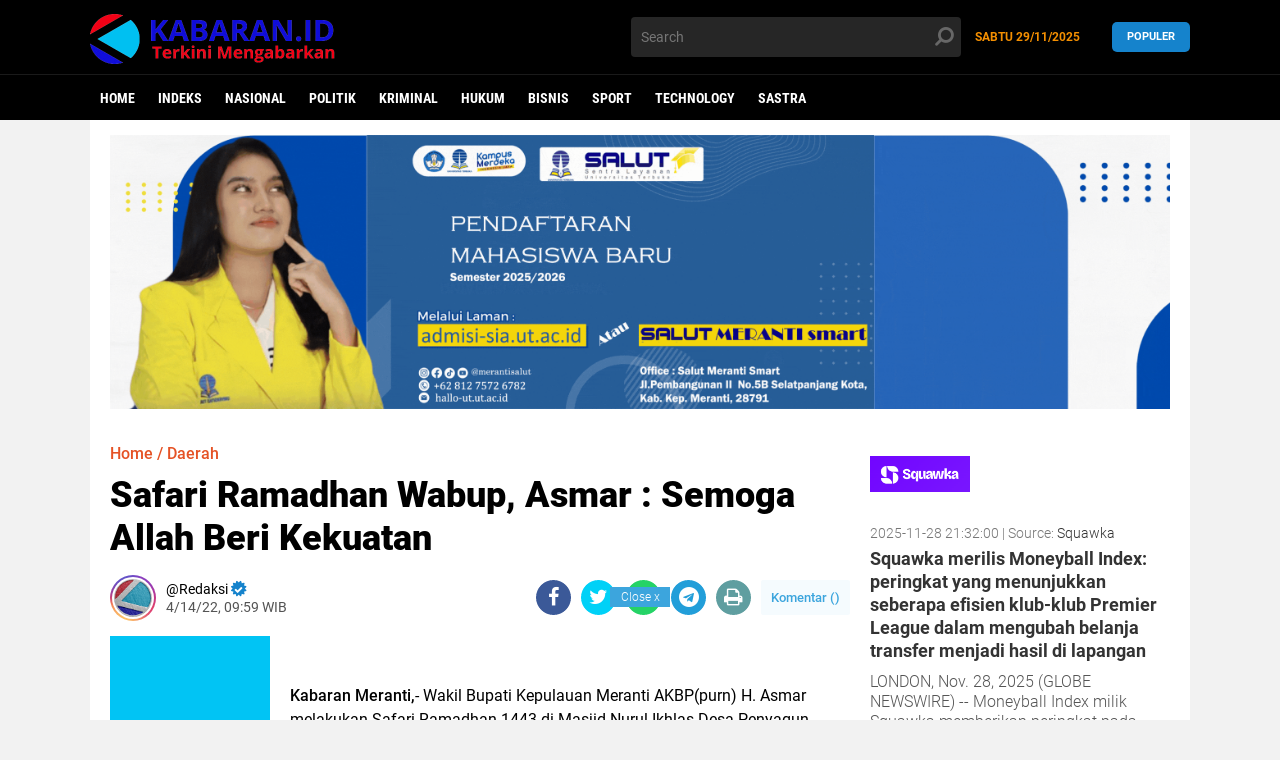

--- FILE ---
content_type: text/html; charset=utf-8
request_url: https://www.google.com/recaptcha/api2/aframe
body_size: 252
content:
<!DOCTYPE HTML><html><head><meta http-equiv="content-type" content="text/html; charset=UTF-8"></head><body><script nonce="tpGLwi1KugsEnBaHeh-w1g">/** Anti-fraud and anti-abuse applications only. See google.com/recaptcha */ try{var clients={'sodar':'https://pagead2.googlesyndication.com/pagead/sodar?'};window.addEventListener("message",function(a){try{if(a.source===window.parent){var b=JSON.parse(a.data);var c=clients[b['id']];if(c){var d=document.createElement('img');d.src=c+b['params']+'&rc='+(localStorage.getItem("rc::a")?sessionStorage.getItem("rc::b"):"");window.document.body.appendChild(d);sessionStorage.setItem("rc::e",parseInt(sessionStorage.getItem("rc::e")||0)+1);localStorage.setItem("rc::h",'1764444456073');}}}catch(b){}});window.parent.postMessage("_grecaptcha_ready", "*");}catch(b){}</script></body></html>

--- FILE ---
content_type: text/javascript; charset=UTF-8
request_url: https://www.kabaran.id/feeds/posts/default/-/Daerah?alt=json-in-script&callback=related_results_labels2
body_size: 34986
content:
// API callback
related_results_labels2({"version":"1.0","encoding":"UTF-8","feed":{"xmlns":"http://www.w3.org/2005/Atom","xmlns$openSearch":"http://a9.com/-/spec/opensearchrss/1.0/","xmlns$blogger":"http://schemas.google.com/blogger/2008","xmlns$georss":"http://www.georss.org/georss","xmlns$gd":"http://schemas.google.com/g/2005","xmlns$thr":"http://purl.org/syndication/thread/1.0","id":{"$t":"tag:blogger.com,1999:blog-7012249727927198045"},"updated":{"$t":"2025-11-29T22:13:19.471+07:00"},"category":[{"term":"News"},{"term":"Kepulauan Meranti"},{"term":"Nasional"},{"term":"Daerah"},{"term":"Politik"},{"term":"Pekanbaru"},{"term":"Kriminal"},{"term":"Meranti"},{"term":"Hukum"},{"term":"opini"},{"term":"Bisnis"},{"term":"Internasional"},{"term":"Aceh"},{"term":"sport"},{"term":"Dumai"},{"term":"Kampar"},{"term":"Bengkalis"},{"term":"Ekonomi"},{"term":"Pendidikan"},{"term":"Batam"},{"term":"Technology"},{"term":"Health"},{"term":"Rohil"},{"term":"Inhu"},{"term":"Sastra"},{"term":"Siak"},{"term":"lifestyle"},{"term":"Kabaran Meranti"},{"term":"Pelalawan"},{"term":"Kuansing"},{"term":"Jakarta"},{"term":"Khazanah"},{"term":"Lubuklinggau"},{"term":"Pariwisata"},{"term":"KepulauanMeranti"},{"term":"Garut"},{"term":"Hiburan"},{"term":"Inhil"},{"term":"Kabaran Jakarta"},{"term":"Rohul"},{"term":"Sumut"},{"term":"kabaran.id"},{"term":"Mura"},{"term":"Surabaya"},{"term":"Medan"},{"term":"News Kepulauan Meranti"},{"term":"Sosial"},{"term":"Budaya"},{"term":"Lamongan"},{"term":"Lampung Timur"},{"term":"Lampung Utara"},{"term":"Bogor"},{"term":"Jogjakarta"},{"term":"Kepri"},{"term":"Peristiwa"},{"term":"Banten"},{"term":"ADV"},{"term":"Olahraga"},{"term":"Bengkulu"},{"term":"Lampung"},{"term":"Papua"},{"term":"Riau"},{"term":"Sibolga"},{"term":"Yogyakarta"},{"term":"DPRD Kota Cimahi"},{"term":"Malang"},{"term":"Subang"},{"term":"Daerah Hukum"},{"term":"Gaya Hidup"},{"term":"Gresik"},{"term":"Kabaran"},{"term":"Karawang"},{"term":"Kepulauan"},{"term":"News. Kabaran Jakarta"},{"term":"Politik Kepulauan Meranti"},{"term":"Poltik"},{"term":"Sulsel"},{"term":"Tanjungpinang"},{"term":"Terkini"},{"term":"Bali"},{"term":"Balikpapan"},{"term":"Bandung"},{"term":"Binjai"},{"term":"Brebes"},{"term":"Cirebon"},{"term":"DPRD Kab. Bandung Barat"},{"term":"DPRD Kota Bandung"},{"term":"International"},{"term":"Jimmy Levin"},{"term":"Kabaran Aceh"},{"term":"Kabaran Batam"},{"term":"Kepulauan Meranti Pekanbaru"},{"term":"Kepulauan seribu Meranti"},{"term":"Kepulauan-Meranti"},{"term":"Kota Bekasi"},{"term":"Kota Bima"},{"term":"Kota Serang"},{"term":"Krimina"},{"term":"Lumajang"},{"term":"Mahasiswa Hukum"},{"term":"Mahkamah konstitusi"},{"term":"Militer"},{"term":"Nasional Hukum"},{"term":"Natuna"},{"term":"Palembang"},{"term":"Pangkep"},{"term":"Pati"},{"term":"Pematang Siantar"},{"term":"Pemuda kampar"},{"term":"Polda"},{"term":"Rohi"},{"term":"Serang"},{"term":"Tapanuli Selatan"},{"term":"Tembilahan"},{"term":"Unilak"},{"term":"info"},{"term":"mahasiswa"}],"title":{"type":"text","$t":"KABARAN.ID"},"subtitle":{"type":"html","$t":"Terkini Mengabarkan"},"link":[{"rel":"http://schemas.google.com/g/2005#feed","type":"application/atom+xml","href":"https:\/\/www.kabaran.id\/feeds\/posts\/default"},{"rel":"self","type":"application/atom+xml","href":"https:\/\/www.blogger.com\/feeds\/7012249727927198045\/posts\/default\/-\/Daerah?alt=json-in-script"},{"rel":"alternate","type":"text/html","href":"https:\/\/www.kabaran.id\/search\/label\/Daerah"},{"rel":"hub","href":"http://pubsubhubbub.appspot.com/"},{"rel":"next","type":"application/atom+xml","href":"https:\/\/www.blogger.com\/feeds\/7012249727927198045\/posts\/default\/-\/Daerah\/-\/Daerah?alt=json-in-script\u0026start-index=26\u0026max-results=25"}],"author":[{"name":{"$t":"Unknown"},"email":{"$t":"noreply@blogger.com"},"gd$image":{"rel":"http://schemas.google.com/g/2005#thumbnail","width":"16","height":"16","src":"https:\/\/img1.blogblog.com\/img\/b16-rounded.gif"}}],"generator":{"version":"7.00","uri":"http://www.blogger.com","$t":"Blogger"},"openSearch$totalResults":{"$t":"907"},"openSearch$startIndex":{"$t":"1"},"openSearch$itemsPerPage":{"$t":"25"},"entry":[{"id":{"$t":"tag:blogger.com,1999:blog-7012249727927198045.post-6211561257055003059"},"published":{"$t":"2025-11-17T05:30:00.003+07:00"},"updated":{"$t":"2025-11-17T05:30:34.538+07:00"},"category":[{"scheme":"http://www.blogger.com/atom/ns#","term":"Daerah"},{"scheme":"http://www.blogger.com/atom/ns#","term":"News"},{"scheme":"http://www.blogger.com/atom/ns#","term":"Pendidikan"}],"title":{"type":"text","$t":"Pemuda Jadi Kunci Ketahanan Pangan, BEM Pertanian UNPAD Gelar Green Harmony 2025"},"content":{"type":"html","$t":"\u003Cp\u003E\u0026nbsp;\u003C\/p\u003E\u003Cdiv class=\"separator\" style=\"clear: both; text-align: center;\"\u003E\u003Ca href=\"https:\/\/blogger.googleusercontent.com\/img\/b\/R29vZ2xl\/AVvXsEi_D4e6P7CYn7t3z0fZoHlUAupauiPUG0-LgWPjvMcO4yKLDrTcmnQQ4sIFXSzKOTFHhQapWfELuZF0jqwK8TsS3t9E9oAYsUvVf-l79Xm-8YbVhryRzZ7lZEXvzmIba8Z6mkECHIGD1Kmd_v8qJK8VbZonXxemSmt2bIPC448Op2fL7w-idg3UmGy5-PI\/s3780\/Desain%20tanpa%20judul_20251117_052652_0000.png\" imageanchor=\"1\" style=\"margin-left: 1em; margin-right: 1em;\"\u003E\u003Cimg border=\"0\" data-original-height=\"1890\" data-original-width=\"3780\" height=\"320\" src=\"https:\/\/blogger.googleusercontent.com\/img\/b\/R29vZ2xl\/AVvXsEi_D4e6P7CYn7t3z0fZoHlUAupauiPUG0-LgWPjvMcO4yKLDrTcmnQQ4sIFXSzKOTFHhQapWfELuZF0jqwK8TsS3t9E9oAYsUvVf-l79Xm-8YbVhryRzZ7lZEXvzmIba8Z6mkECHIGD1Kmd_v8qJK8VbZonXxemSmt2bIPC448Op2fL7w-idg3UmGy5-PI\/w640-h320\/Desain%20tanpa%20judul_20251117_052652_0000.png\" width=\"640\" \/\u003E\u003C\/a\u003E\u003C\/div\u003E\u003Cbr \/\u003E\u003Cp\u003E\u003C\/p\u003E\u003Cp\u003E\u003Cbr \/\u003E\u003C\/p\u003E\u003Cp style=\"text-align: justify;\"\u003E\u003Cb\u003E\u003Ca href=\"http:\/\/Kabaran.id\"\u003ESUMEDANG KABARAN.ID\u003C\/a\u003E\u003C\/b\u003E— BEM Fakultas Pertanian Universitas Padjadjaran (UNPAD) bersama Pemuda Inspirasi Nusantara menggelar kegiatan Green Harmony bertema “Pemuda dan Ketahanan Pangan: Menggali Potensi Pemuda dalam Menjaga Ketahanan Pangan Nasional” di Gedung Multimedia FP UNPAD, Sabtu (15\/11\/2025).\u003C\/p\u003E\u003Cp style=\"text-align: justify;\"\u003E\u003Cbr \/\u003E\u003C\/p\u003E\u003Cp style=\"text-align: justify;\"\u003EDosen FP UNPAD, Mahra Arari Heryanto, S.P., M.T., menegaskan bahwa kesejahteraan petani adalah fondasi utama ketahanan pangan nasional. Ia menilai pemerintah harus memastikan profesi petani menjadi semakin menarik bagi generasi muda.\u003C\/p\u003E\u003Cp style=\"text-align: justify;\"\u003E\u003Cbr \/\u003E\u003C\/p\u003E\u003Cp style=\"text-align: justify;\"\u003EPraktisi pertanian, Triyono Agus Prayogo, menambahkan bahwa diversifikasi pangan menjadi strategi penting bukan hanya menjaga ketersediaan pangan, tetapi juga meningkatkan pendapatan petani melalui produksi yang lebih berkualitas dan harga jual lebih stabil.\u003C\/p\u003E\u003Cp style=\"text-align: justify;\"\u003E\u003Cbr \/\u003E\u003C\/p\u003E\u003Cp style=\"text-align: justify;\"\u003ETriyono juga mengajak generasi muda untuk turun ke sektor pertanian, baik sebagai petani, inovator, maupun edukator. Menurutnya, teknologi, agrowisata, dan kolaborasi pendidikan menjadi ruang kontribusi besar kaum muda dalam memperkuat swasembada pangan.\u003C\/p\u003E\u003Cp style=\"text-align: justify;\"\u003E\u003Cbr \/\u003E\u003C\/p\u003E\u003Cp style=\"text-align: justify;\"\u003EAktivis pemuda, Ahmad Syarief Amrullah—pendiri organisasi agraris Green Z—mengajak pemerintah memanfaatkan bonus demografi dengan kebijakan pro-petani dan pro-regenerasi. Ia menilai sejumlah langkah pemerintah saat ini telah menunjukkan komitmen nyata.\u003C\/p\u003E\u003Cp style=\"text-align: justify;\"\u003E\u003Cbr \/\u003E\u003C\/p\u003E\u003Cp style=\"text-align: justify;\"\u003ESyarief menyoroti kebijakan Pupuk Indonesia yang menaikkan kuota pupuk bersubsidi hingga hampir 10 juta ton, menurunkan harga pupuk sekitar 20 persen, serta mempercepat distribusi bagi petani terdaftar. Kebijakan ini dinilai berdampak langsung menurunkan biaya produksi petani.\u003C\/p\u003E\u003Cp style=\"text-align: justify;\"\u003E\u003Cbr \/\u003E\u003C\/p\u003E\u003Cp style=\"text-align: justify;\"\u003EJawa Barat sebagai salah satu lumbung pangan nasional juga memperoleh alokasi pupuk sekitar 1,1 juta ton, dengan stok 64 ribu ton yang dapat diakses petani terdaftar. Syarief menegaskan bahwa pengawasan distribusi menjadi kunci agar manfaatnya tepat sasaran.\u003C\/p\u003E\u003Cp style=\"text-align: justify;\"\u003E\u003Cbr \/\u003E\u003C\/p\u003E\u003Cp style=\"text-align: justify;\"\u003EIa pun berharap pemerintah menghadirkan program yang lebih masif untuk merangkul pemuda sebagai generasi penerus sektor pertanian, sekaligus ujung tombak ketahanan pangan nasional.\u003C\/p\u003E"},"link":[{"rel":"edit","type":"application/atom+xml","href":"https:\/\/www.blogger.com\/feeds\/7012249727927198045\/posts\/default\/6211561257055003059"},{"rel":"self","type":"application/atom+xml","href":"https:\/\/www.blogger.com\/feeds\/7012249727927198045\/posts\/default\/6211561257055003059"},{"rel":"alternate","type":"text/html","href":"https:\/\/www.kabaran.id\/2025\/11\/pemuda-jadi-kunci-ketahanan-pangan-bem-pertanian-unpad-gelar-green-harmony-2025.html","title":"Pemuda Jadi Kunci Ketahanan Pangan, BEM Pertanian UNPAD Gelar Green Harmony 2025"}],"author":[{"name":{"$t":"Unknown"},"email":{"$t":"noreply@blogger.com"},"gd$image":{"rel":"http://schemas.google.com/g/2005#thumbnail","width":"16","height":"16","src":"https:\/\/img1.blogblog.com\/img\/b16-rounded.gif"}}],"media$thumbnail":{"xmlns$media":"http://search.yahoo.com/mrss/","url":"https:\/\/blogger.googleusercontent.com\/img\/b\/R29vZ2xl\/AVvXsEi_D4e6P7CYn7t3z0fZoHlUAupauiPUG0-LgWPjvMcO4yKLDrTcmnQQ4sIFXSzKOTFHhQapWfELuZF0jqwK8TsS3t9E9oAYsUvVf-l79Xm-8YbVhryRzZ7lZEXvzmIba8Z6mkECHIGD1Kmd_v8qJK8VbZonXxemSmt2bIPC448Op2fL7w-idg3UmGy5-PI\/s72-w640-h320-c\/Desain%20tanpa%20judul_20251117_052652_0000.png","height":"72","width":"72"}},{"id":{"$t":"tag:blogger.com,1999:blog-7012249727927198045.post-3266175926148594233"},"published":{"$t":"2025-11-17T05:22:00.002+07:00"},"updated":{"$t":"2025-11-17T05:22:38.353+07:00"},"category":[{"scheme":"http://www.blogger.com/atom/ns#","term":"Daerah"},{"scheme":"http://www.blogger.com/atom/ns#","term":"News"}],"title":{"type":"text","$t":" SPPG Pangarangan Gelar Rakor Bahas Evaluasi Makan Bergizi Gratis "},"content":{"type":"html","$t":"\u003Cdiv class=\"separator\" style=\"clear: both; text-align: center;\"\u003E\u003Ca href=\"https:\/\/blogger.googleusercontent.com\/img\/b\/R29vZ2xl\/[base64]\/s3780\/Desain%20tanpa%20judul_20251117_051836_0000.png\" imageanchor=\"1\" style=\"margin-left: 1em; margin-right: 1em;\"\u003E\u003Cimg border=\"0\" data-original-height=\"1890\" data-original-width=\"3780\" height=\"320\" src=\"https:\/\/blogger.googleusercontent.com\/img\/b\/R29vZ2xl\/[base64]\/w640-h320\/Desain%20tanpa%20judul_20251117_051836_0000.png\" width=\"640\" \/\u003E\u003C\/a\u003E\u003C\/div\u003E\u003Cbr \/\u003E\u003Cp\u003E\u003Cbr \/\u003E\u003C\/p\u003E\u003Cp\u003E\u003Cbr \/\u003E\u003C\/p\u003E\u003Cp style=\"text-align: justify;\"\u003E\u003Cb\u003E\u003Ca href=\"http:\/\/Kabaran.id\"\u003ESUMENEP KABARAN\u003C\/a\u003E\u003C\/b\u003E — Satuan Pelayanan Pemenuhan Gizi (SPPG) Pangarangan menggelar Rapat Koordinasi (Rakor) di Hotel Debagraff pada Sabtu, 15 November 2025. Rakor ini bertujuan menyelaraskan program sekaligus mengevaluasi pelaksanaan Makan Bergizi Gratis (MBG) yang telah berjalan selama empat minggu.\u003C\/p\u003E\u003Cp style=\"text-align: justify;\"\u003E\u003Cbr \/\u003E\u003C\/p\u003E\u003Cp style=\"text-align: justify;\"\u003EKegiatan tersebut dihadiri perwakilan lintas sektor, mulai dari Camat Kota Sumenep (diwakili), unsur Koramil dan Polsek, Babinsa Pangarangan dan Pabian, Bhabinkamtibmas, KaPus Pamolokan, hingga Ketua SPPI Kecamatan Kota. Korwil Kabupaten Sumenep berhalangan hadir karena agenda bersama BGN.\u003C\/p\u003E\u003Cp style=\"text-align: justify;\"\u003E\u003Cbr \/\u003E\u003C\/p\u003E\u003Cp style=\"text-align: justify;\"\u003EKepala SPPG Pangarangan membuka rakor dengan paparan terkait pelaksanaan program MBG. Dilanjutkan pemaparan Ahli Gizi mengenai menu, informasi gizi, serta capaian realisasi selama empat minggu. Tim Akuntan turut menjelaskan pengawasan kualitas bahan baku dan komitmen penggunaan bahan lokal, termasuk produk kue UMKM Sumenep.\u003C\/p\u003E\u003Cp style=\"text-align: justify;\"\u003E\u003Cbr \/\u003E\u003C\/p\u003E\u003Cp style=\"text-align: justify;\"\u003ESejumlah apresiasi disampaikan lintas sektor, terutama dari Kapolsek Kota Sumenep, KaPus Pamolokan, Danramil, dan perwakilan Kecamatan. KaPus Pamolokan menilai SPPG Pangarangan sebagai SPPG pertama yang menggelar rakor dengan pihak Puskesmas, sebuah langkah yang dinilai strategis memperkuat kolaborasi pemenuhan gizi masyarakat.\u003C\/p\u003E\u003Cp style=\"text-align: justify;\"\u003E\u003Cbr \/\u003E\u003C\/p\u003E\u003Cp style=\"text-align: justify;\"\u003EBabinsa dan Bhabinkamtibmas Pangarangan serta Pabian memberikan masukan berdasarkan pengamanan dan pengawalan distribusi MBG setiap hari. KaPus Pamolokan juga mengusulkan variasi menu tempe dan tahu agar tidak monoton bagi penerima manfaat.\u003C\/p\u003E\u003Cp style=\"text-align: justify;\"\u003E\u003Cbr \/\u003E\u003C\/p\u003E\u003Cp style=\"text-align: justify;\"\u003EKetua SPPI Kecamatan Kota Sumenep, Ahmad Faiz Abrori, menegaskan pentingnya koordinasi berjenjang antara SPPG dan SPPI untuk memastikan pelaksanaan MBG berjalan efektif dan konsisten di tingkat kecamatan.\u003C\/p\u003E\u003Cp style=\"text-align: justify;\"\u003E\u003Cbr \/\u003E\u003C\/p\u003E\u003Cp style=\"text-align: justify;\"\u003ERakor ini menjadi momentum penguatan kolaborasi seluruh pihak demi memastikan program pemenuhan gizi di Pangarangan semakin tepat sasaran, berkualitas, dan berkelanjutan.\u003C\/p\u003E"},"link":[{"rel":"edit","type":"application/atom+xml","href":"https:\/\/www.blogger.com\/feeds\/7012249727927198045\/posts\/default\/3266175926148594233"},{"rel":"self","type":"application/atom+xml","href":"https:\/\/www.blogger.com\/feeds\/7012249727927198045\/posts\/default\/3266175926148594233"},{"rel":"alternate","type":"text/html","href":"https:\/\/www.kabaran.id\/2025\/11\/sppg-pangarangan-gelar-rakor-bahas-evaluasi-makan-bergizi-gratis.html","title":" SPPG Pangarangan Gelar Rakor Bahas Evaluasi Makan Bergizi Gratis "}],"author":[{"name":{"$t":"Unknown"},"email":{"$t":"noreply@blogger.com"},"gd$image":{"rel":"http://schemas.google.com/g/2005#thumbnail","width":"16","height":"16","src":"https:\/\/img1.blogblog.com\/img\/b16-rounded.gif"}}],"media$thumbnail":{"xmlns$media":"http://search.yahoo.com/mrss/","url":"https:\/\/blogger.googleusercontent.com\/img\/b\/R29vZ2xl\/[base64]\/s72-w640-h320-c\/Desain%20tanpa%20judul_20251117_051836_0000.png","height":"72","width":"72"}},{"id":{"$t":"tag:blogger.com,1999:blog-7012249727927198045.post-1066685226126284425"},"published":{"$t":"2025-09-21T22:51:00.003+07:00"},"updated":{"$t":"2025-09-21T22:51:23.017+07:00"},"category":[{"scheme":"http://www.blogger.com/atom/ns#","term":"Daerah"},{"scheme":"http://www.blogger.com/atom/ns#","term":"News"}],"title":{"type":"text","$t":"Wali Kota Pekanbaru Studi Banding Tata Kelola Kebersihan ke Pacitan"},"content":{"type":"html","$t":"\u003Cdiv class=\"separator\" style=\"clear: both; text-align: center;\"\u003E\u003Ca href=\"https:\/\/blogger.googleusercontent.com\/img\/b\/R29vZ2xl\/[base64]\/s650\/KABARAN.ID_20250921_224939_0000.png\" imageanchor=\"1\" style=\"margin-left: 1em; margin-right: 1em;\"\u003E\u003Cimg border=\"0\" data-original-height=\"366\" data-original-width=\"650\" height=\"360\" src=\"https:\/\/blogger.googleusercontent.com\/img\/b\/R29vZ2xl\/[base64]\/w640-h360\/KABARAN.ID_20250921_224939_0000.png\" width=\"640\" \/\u003E\u003C\/a\u003E\u003C\/div\u003E\u003Cbr \/\u003E\u003Cp\u003E\u003Cbr \/\u003E\u003C\/p\u003E\u003Cp style=\"text-align: justify;\"\u003E\u003Cb\u003E\u003Ca href=\"http:\/\/Kabaran.id\"\u003EPACITAN, Kabaran.id\u003C\/a\u003E\u003C\/b\u003E – Pemerintah Kota (Pemkot) Pekanbaru, Riau, melakukan studi banding ke Kabupaten Pacitan pada Minggu (21\/9\/2025). Rombongan dipimpin langsung oleh Wali Kota Pekanbaru, Agung Nugroho, dan diterima Bupati Pacitan, Indrata Nur Bayuaji, di Pendopo Kabupaten.\u003C\/p\u003E\u003Cp style=\"text-align: justify;\"\u003E\u003Cbr \/\u003E\u003C\/p\u003E\u003Cp style=\"text-align: justify;\"\u003EAgung mengaku terkesan dengan citra positif Pacitan yang tak hanya dikenal karena pariwisatanya, tetapi juga kebersihan lingkungan yang kerap jadi sorotan positif di media sosial.\u003C\/p\u003E\u003Cp style=\"text-align: justify;\"\u003E\u003Cbr \/\u003E\u003C\/p\u003E\u003Cp style=\"text-align: justify;\"\u003E“Kami datang ingin menimba ilmu dari Kabupaten Pacitan, bagaimana tata kelola kebersihan kota dapat berjalan baik,” ujar Wali Kota Agung.\u003C\/p\u003E\u003Cp style=\"text-align: justify;\"\u003E\u003Cbr \/\u003E\u003C\/p\u003E\u003Cp style=\"text-align: justify;\"\u003EBupati Indrata menyambut baik kunjungan tersebut. Ia menilai pertemuan ini bukan hanya tentang berbagi pengalaman, tetapi juga mempererat hubungan kerja sama antar daerah.\u003C\/p\u003E\u003Cp style=\"text-align: justify;\"\u003E\u003Cbr \/\u003E\u003C\/p\u003E\u003Cp style=\"text-align: justify;\"\u003E“Kami menyadari masih banyak kekurangan dari sisi infrastruktur. Karena itu, kami juga ingin belajar dari Kota Pekanbaru,” kata Indrata.\u003C\/p\u003E\u003Cp style=\"text-align: justify;\"\u003E\u003Cbr \/\u003E\u003C\/p\u003E\u003Cp style=\"text-align: justify;\"\u003ESebagai tindak lanjut, Pemkot Pekanbaru dan Pemkab Pacitan menandatangani kesepakatan bersama terkait Penyelenggaraan Urusan Pemerintah Daerah. Kolaborasi ini diharapkan memberi manfaat nyata bagi pembangunan kedua daerah.\u003C\/p\u003E\u003Cp style=\"text-align: justify;\"\u003E\u003Cbr \/\u003E\u003C\/p\u003E\u003Cp style=\"text-align: justify;\"\u003ERangkaian kunjungan ditutup dengan agenda wisata budaya, yakni berkunjung ke Museum dan Galeri Seni SBY Ani, salah satu destinasi unggulan Pacitan.\u003C\/p\u003E\u003Cp style=\"text-align: justify;\"\u003E\u003Cbr \/\u003E\u003C\/p\u003E\u003Cp style=\"text-align: justify;\"\u003EKerja sama lintas daerah ini diharapkan menjadi inspirasi bagi pengelolaan kota yang lebih baik, khususnya dalam menciptakan lingkungan bersih, sehat, dan berdaya saing.\u003C\/p\u003E\u003Cp style=\"text-align: justify;\"\u003E\u003Cbr \/\u003E\u003C\/p\u003E\u003Cp style=\"text-align: justify;\"\u003E---\u003C\/p\u003E\u003Cp style=\"text-align: justify;\"\u003EKI\u003C\/p\u003E"},"link":[{"rel":"edit","type":"application/atom+xml","href":"https:\/\/www.blogger.com\/feeds\/7012249727927198045\/posts\/default\/1066685226126284425"},{"rel":"self","type":"application/atom+xml","href":"https:\/\/www.blogger.com\/feeds\/7012249727927198045\/posts\/default\/1066685226126284425"},{"rel":"alternate","type":"text/html","href":"https:\/\/www.kabaran.id\/2025\/09\/wali-kota-pekanbaru-studi-banding-tata-kebersihan-ke-pacitan.html","title":"Wali Kota Pekanbaru Studi Banding Tata Kelola Kebersihan ke Pacitan"}],"author":[{"name":{"$t":"Unknown"},"email":{"$t":"noreply@blogger.com"},"gd$image":{"rel":"http://schemas.google.com/g/2005#thumbnail","width":"16","height":"16","src":"https:\/\/img1.blogblog.com\/img\/b16-rounded.gif"}}],"media$thumbnail":{"xmlns$media":"http://search.yahoo.com/mrss/","url":"https:\/\/blogger.googleusercontent.com\/img\/b\/R29vZ2xl\/[base64]\/s72-w640-h360-c\/KABARAN.ID_20250921_224939_0000.png","height":"72","width":"72"}},{"id":{"$t":"tag:blogger.com,1999:blog-7012249727927198045.post-7269344140002450792"},"published":{"$t":"2025-09-15T15:42:00.001+07:00"},"updated":{"$t":"2025-09-15T15:42:11.083+07:00"},"category":[{"scheme":"http://www.blogger.com/atom/ns#","term":"Daerah"},{"scheme":"http://www.blogger.com/atom/ns#","term":"News"}],"title":{"type":"text","$t":"Lomba Esai Nasional UNAJA-Imigrasi Jambi: Generasi Muda Bahas Peran Imigrasi di Era Reformasi"},"content":{"type":"html","$t":"\u003Cp\u003E\u0026nbsp;\u003C\/p\u003E\u003Cdiv class=\"separator\" style=\"clear: both; text-align: center;\"\u003E\u003Ca href=\"https:\/\/blogger.googleusercontent.com\/img\/b\/R29vZ2xl\/AVvXsEiZmypqDG8QE8EmVATt9om6h7cBP8l3ALGIu8B9rLOXbkf0-4pW30SH-4cArVNfFJ9WSCFKIvyPqMjH-UavP1qR8xgNbjw2iRtOqo0hH_md3lfal5hCUzTPoscxiqMZz88zO-qxxw1wnCNWSsYUNapAooSWYfdSyrKLlBfwWhnJurxXYwsTlFPVA7GYflo\/s1350\/IMG-20250915-WA0022.jpg\" imageanchor=\"1\" style=\"margin-left: 1em; margin-right: 1em;\"\u003E\u003Cimg border=\"0\" data-original-height=\"1350\" data-original-width=\"1080\" height=\"640\" src=\"https:\/\/blogger.googleusercontent.com\/img\/b\/R29vZ2xl\/AVvXsEiZmypqDG8QE8EmVATt9om6h7cBP8l3ALGIu8B9rLOXbkf0-4pW30SH-4cArVNfFJ9WSCFKIvyPqMjH-UavP1qR8xgNbjw2iRtOqo0hH_md3lfal5hCUzTPoscxiqMZz88zO-qxxw1wnCNWSsYUNapAooSWYfdSyrKLlBfwWhnJurxXYwsTlFPVA7GYflo\/w512-h640\/IMG-20250915-WA0022.jpg\" width=\"512\" \/\u003E\u003C\/a\u003E\u003C\/div\u003E\u003Cbr \/\u003E\u003Cp\u003E\u003C\/p\u003E\u003Cp\u003E\u003Cbr \/\u003E\u003C\/p\u003E\u003Cp style=\"text-align: justify;\"\u003E\u003Cb\u003E\u003Ca href=\"http:\/\/Kabaran.id\"\u003EJambi Kabaran.id -\u003C\/a\u003E\u003C\/b\u003E Fakultas Hukum Universitas Adiwangsa Jambi (UNAJA) melalui Himpunan Mahasiswa Hukum (HIMAKUM) berkolaborasi dengan Kantor Imigrasi Kelas I TPI Jambi menggelar Lomba Esai Nasional Tingkat SMA\/SMK\/MA Sederajat 2025 dengan tema \"27 Tahun Reformasi Indonesia dalam Layanan Keimigrasian: Menjaga Pintu Gerbang Negara\".\u003C\/p\u003E\u003Cp style=\"text-align: justify;\"\u003E\u003Cbr \/\u003E\u003C\/p\u003E\u003Cp style=\"text-align: justify;\"\u003EDekan Fakultas Hukum UNAJA, Dr. Muhammad Al-Haadi Nugraha, S.H., M.H., menyampaikan apresiasi atas terselenggaranya kegiatan ini. “Saya mengucapkan terima kasih kepada Ketua HIMAKUM, Yosie Irene, beserta seluruh panitia yang telah bekerja keras sehingga kegiatan ini dapat terlaksana dengan baik. Ucapan terima kasih juga saya sampaikan kepada jajaran Direktorat Jenderal Imigrasi serta Kantor Imigrasi Kelas I TPI Jambi yang telah memberikan dukungan penuh. Lomba esai ini menjadi wadah pemikiran bagi pelajar SMA di seluruh Indonesia, serta menjadi momentum penting untuk menumbuhkan kesadaran cinta tanah air dan semangat bela negara di kalangan generasi muda di Era Society 5.0,” ungkapnya.\u003C\/p\u003E\u003Cp style=\"text-align: justify;\"\u003E\u003Cbr \/\u003E\u003C\/p\u003E\u003Cp style=\"text-align: justify;\"\u003EKepala Kantor Wilayah Direktorat Jenderal Imigrasi Jambi, Wahyu Hidayat, menyambut baik sinergi ini. “Saya menyambut baik dan mengapresiasi sinergi antara Fakultas Hukum UNAJA dan Kantor Imigrasi Jambi dalam menyelenggarakan kegiatan ini. Lomba esai ini bukan hanya ajang kompetisi, tetapi juga ruang pembelajaran dan pembentukan karakter. Melalui tulisan, para pelajar dapat menyalurkan gagasan yang konstruktif untuk mendukung layanan keimigrasian yang semakin baik di era reformasi. Saya berharap kegiatan ini mampu melahirkan generasi yang kritis, inovatif, dan berjiwa kebangsaan. Kami juga berterima kasih atas dukungan seluruh UPT Keimigrasian se-Jambi yang bersama-sama berkomitmen mendukung kegiatan positif ini,” ujarnya.\u003C\/p\u003E\u003Cp style=\"text-align: justify;\"\u003E\u003Cbr \/\u003E\u003C\/p\u003E\u003Cp style=\"text-align: justify;\"\u003EKepala Kantor Imigrasi Kelas I TPI Jambi, Hubertus Hence Marbun, menegaskan dukungan penuh pihaknya. “Imigrasi bukan hanya berfungsi dalam hal pelayanan administrasi, tetapi juga sebagai penjaga kedaulatan negara. Melalui lomba esai ini, kami ingin mengajak generasi muda untuk lebih memahami fungsi strategis imigrasi sekaligus menanamkan rasa cinta tanah air,” katanya.\u003C\/p\u003E\u003Cp style=\"text-align: justify;\"\u003E\u003Cbr \/\u003E\u003C\/p\u003E\u003Cp style=\"text-align: justify;\"\u003ELomba ini bertujuan menyalurkan gagasan kritis pelajar terkait peran imigrasi di era reformasi, dengan jadwal pendaftaran dan pengumpulan naskah gelombang I pada 21–28 Juni 2025 serta gelombang II pada 29 Juni–10 Juli 2025.\u003C\/p\u003E\u003Cp style=\"text-align: justify;\"\u003E\u003Cbr \/\u003E\u003C\/p\u003E\u003Cp style=\"text-align: justify;\"\u003EPengumpulan karya dilakukan 6–12 Juli 2025, diikuti pengumuman finalis pada 18 Juli 2025, presentasi online 12 September 2025, dan pengumuman pemenang pada hari yang sama.\u003C\/p\u003E\u003Cp style=\"text-align: justify;\"\u003E\u003Cbr \/\u003E\u003C\/p\u003E\u003Cp style=\"text-align: justify;\"\u003EKolaborasi UNAJA melalui HIMAKUM dengan Kantor Imigrasi Kelas I TPI Jambi, didukung Kantor Wilayah Direktorat Jenderal Imigrasi Jambi serta UPT Keimigrasian se-Jambi, diharapkan menghasilkan karya berkualitas sekaligus memperkuat keterhubungan antara pelajar, perguruan tinggi, dan institusi imigrasi.\u003C\/p\u003E"},"link":[{"rel":"edit","type":"application/atom+xml","href":"https:\/\/www.blogger.com\/feeds\/7012249727927198045\/posts\/default\/7269344140002450792"},{"rel":"self","type":"application/atom+xml","href":"https:\/\/www.blogger.com\/feeds\/7012249727927198045\/posts\/default\/7269344140002450792"},{"rel":"alternate","type":"text/html","href":"https:\/\/www.kabaran.id\/2025\/09\/lomba-esai-nasional-unaja-imigrasi-jambi-generasi-muda-bahas-peran-imigrasi-di-era-reformasi.html","title":"Lomba Esai Nasional UNAJA-Imigrasi Jambi: Generasi Muda Bahas Peran Imigrasi di Era Reformasi"}],"author":[{"name":{"$t":"Unknown"},"email":{"$t":"noreply@blogger.com"},"gd$image":{"rel":"http://schemas.google.com/g/2005#thumbnail","width":"16","height":"16","src":"https:\/\/img1.blogblog.com\/img\/b16-rounded.gif"}}],"media$thumbnail":{"xmlns$media":"http://search.yahoo.com/mrss/","url":"https:\/\/blogger.googleusercontent.com\/img\/b\/R29vZ2xl\/AVvXsEiZmypqDG8QE8EmVATt9om6h7cBP8l3ALGIu8B9rLOXbkf0-4pW30SH-4cArVNfFJ9WSCFKIvyPqMjH-UavP1qR8xgNbjw2iRtOqo0hH_md3lfal5hCUzTPoscxiqMZz88zO-qxxw1wnCNWSsYUNapAooSWYfdSyrKLlBfwWhnJurxXYwsTlFPVA7GYflo\/s72-w512-h640-c\/IMG-20250915-WA0022.jpg","height":"72","width":"72"}},{"id":{"$t":"tag:blogger.com,1999:blog-7012249727927198045.post-7753831659184655447"},"published":{"$t":"2025-08-29T23:12:00.002+07:00"},"updated":{"$t":"2025-08-29T23:12:24.619+07:00"},"category":[{"scheme":"http://www.blogger.com/atom/ns#","term":"Daerah"},{"scheme":"http://www.blogger.com/atom/ns#","term":"News"}],"title":{"type":"text","$t":"SMAS Plus Khoirul Ummah Payung Raih Juara 2 Karnaval HUT RI ke-80 di Kecamatan Payung"},"content":{"type":"html","$t":"\u003Cp\u003E\u0026nbsp;\u003C\/p\u003E\u003Cdiv class=\"separator\" style=\"clear: both; text-align: center;\"\u003E\u003Ca href=\"https:\/\/blogger.googleusercontent.com\/img\/b\/R29vZ2xl\/AVvXsEg93D1u1NRUEGVN4Kj2QIdETle5oI1a5f2bmxu2ZxbG-ziQi3ssy3rvjpVz6VXi5KFCHfQIGs5muGOXiqc_Z56ykTal21OBkc5vNc9GbQVFpWOJgFZyn0KUnS6fEaavBChe8DIEEKJ-syQJD0HlP7QIXffK-f-hzqXApGrjWlhKbbMyoumYktVPxRyawhE\/s1280\/IMG-20250829-WA0005.jpg\" imageanchor=\"1\" style=\"margin-left: 1em; margin-right: 1em;\"\u003E\u003Cimg border=\"0\" data-original-height=\"853\" data-original-width=\"1280\" height=\"426\" src=\"https:\/\/blogger.googleusercontent.com\/img\/b\/R29vZ2xl\/AVvXsEg93D1u1NRUEGVN4Kj2QIdETle5oI1a5f2bmxu2ZxbG-ziQi3ssy3rvjpVz6VXi5KFCHfQIGs5muGOXiqc_Z56ykTal21OBkc5vNc9GbQVFpWOJgFZyn0KUnS6fEaavBChe8DIEEKJ-syQJD0HlP7QIXffK-f-hzqXApGrjWlhKbbMyoumYktVPxRyawhE\/w640-h426\/IMG-20250829-WA0005.jpg\" width=\"640\" \/\u003E\u003C\/a\u003E\u003C\/div\u003E\u003Cbr \/\u003E\u003Cp\u003E\u003Cbr \/\u003E\u003C\/p\u003E\u003Cp style=\"text-align: justify;\"\u003E\u003Cb\u003E\u003Ca href=\"http:\/\/Kabaran.id\"\u003EPayung Kabaran.id\u003C\/a\u003E\u003C\/b\u003E - SMAS Plus Khoirul Ummah Payung meraih Juara 2 dalam lomba karnaval tingkat SMA\/SMK pada peringatan HUT RI ke-80 di Kecamatan Payung, Bangka Selatan, Provinsi Kepulauan Bangka Belitung, Selasa (26\/8\/2025). Penampilan tim Pondok Modern Khoirul Ummah (PMKU) Payung memukau masyarakat dengan ikon Burung Garuda raksasa, Perahu Pacu, kostum daerah berbagai provinsi, dan miniatur Panjat Pinang.\u003C\/p\u003E\u003Cp style=\"text-align: justify;\"\u003E\u003Cbr \/\u003E\u003C\/p\u003E\u003Cp style=\"text-align: justify;\"\u003EKreativitas santri, terutama ikon Panjat Pinang dengan boneka yang naik-turun, berhasil mencuri perhatian dan mengundang tawa riang penonton. “Senang sekali menjadi bagian dari tim karnaval. Kami belajar kerja sama, kreativitas, dan semangat nasionalisme. Melihat Burung Garuda kami diarak membuat rasa lelah terbayar,” ujar Jumain, santri kelas 1 asal Kecamatan Pulau Besar.\u003C\/p\u003E\u003Cp style=\"text-align: justify;\"\u003E\u003Cbr \/\u003E\u003C\/p\u003E\u003Cp style=\"text-align: justify;\"\u003EKepala SMAS Plus Khoirul Ummah Payung menyampaikan rasa syukur atas prestasi ini. “Alhamdulillah, anak-anak tampil maksimal. Semoga ini memotivasi untuk terus berprestasi, baik di bidang akademik maupun non-akademik,” katanya.\u003C\/p\u003E\u003Cp style=\"text-align: justify;\"\u003E\u003Cbr \/\u003E\u003C\/p\u003E\u003Cp style=\"text-align: justify;\"\u003EPimpinan PMKU Payung, Ust. M. Azizul Azmi, SHI, juga mengapresiasi semua pihak yang terlibat. “Terima kasih kepada Pengurus Yayasan, Dewan Guru, Staf, santri, dan panitia yang telah menyukseskan acara ini dengan meriah,” ungkapnya.\u003C\/p\u003E\u003Cp style=\"text-align: justify;\"\u003E\u003Cbr \/\u003E\u003C\/p\u003E\u003Cp style=\"text-align: justify;\"\u003EPengumuman pemenang lomba karnaval dilakukan pada Kamis malam (28\/8\/2025), disaksikan masyarakat dan peserta dari berbagai sekolah di Kecamatan Payung. Keberhasilan ini menegaskan komitmen SMAS Plus Khoirul Ummah dalam membina bakat, kreativitas, serta menanamkan nilai kebersamaan dan cinta tanah air kepada santri.\u003C\/p\u003E"},"link":[{"rel":"edit","type":"application/atom+xml","href":"https:\/\/www.blogger.com\/feeds\/7012249727927198045\/posts\/default\/7753831659184655447"},{"rel":"self","type":"application/atom+xml","href":"https:\/\/www.blogger.com\/feeds\/7012249727927198045\/posts\/default\/7753831659184655447"},{"rel":"alternate","type":"text/html","href":"https:\/\/www.kabaran.id\/2025\/08\/smas-plus-khoirul-ummah-payung-raih-juara-2-karnaval-hut-ri-ke-80-di-kecamatan-payung.html","title":"SMAS Plus Khoirul Ummah Payung Raih Juara 2 Karnaval HUT RI ke-80 di Kecamatan Payung"}],"author":[{"name":{"$t":"Unknown"},"email":{"$t":"noreply@blogger.com"},"gd$image":{"rel":"http://schemas.google.com/g/2005#thumbnail","width":"16","height":"16","src":"https:\/\/img1.blogblog.com\/img\/b16-rounded.gif"}}],"media$thumbnail":{"xmlns$media":"http://search.yahoo.com/mrss/","url":"https:\/\/blogger.googleusercontent.com\/img\/b\/R29vZ2xl\/AVvXsEg93D1u1NRUEGVN4Kj2QIdETle5oI1a5f2bmxu2ZxbG-ziQi3ssy3rvjpVz6VXi5KFCHfQIGs5muGOXiqc_Z56ykTal21OBkc5vNc9GbQVFpWOJgFZyn0KUnS6fEaavBChe8DIEEKJ-syQJD0HlP7QIXffK-f-hzqXApGrjWlhKbbMyoumYktVPxRyawhE\/s72-w640-h426-c\/IMG-20250829-WA0005.jpg","height":"72","width":"72"}},{"id":{"$t":"tag:blogger.com,1999:blog-7012249727927198045.post-6135268252290448218"},"published":{"$t":"2025-08-26T10:43:00.002+07:00"},"updated":{"$t":"2025-08-26T10:43:23.428+07:00"},"category":[{"scheme":"http://www.blogger.com/atom/ns#","term":"Daerah"},{"scheme":"http://www.blogger.com/atom/ns#","term":"News"}],"title":{"type":"text","$t":"HUT RI ke-80 di Payung Meriah, PMKU Tampilkan Kreasi Garuda hingga Panjat Pinang"},"content":{"type":"html","$t":"\u003Cdiv class=\"separator\" style=\"clear: both; text-align: center;\"\u003E\u003Ca href=\"https:\/\/blogger.googleusercontent.com\/img\/b\/R29vZ2xl\/AVvXsEhplrKD_dA_V-ieue-dpQPXLKGOZ4bbeZcojIbTvo3aS-aFwEXyuY0916lSUytbjJWDcB7TKK-tgqQwkULO-gY_euiy1owrGloTU8VcGBXrSCWqKMU3WhObYbCOb-gVeGFMGeBAXmKmwmLVeh4SQlvCNlilrHOdrDM-PJHkujBgY4-Mg_vUqDw1rjiluWU\/s650\/KABARAN.ID_20250826_104015_0000.png\" imageanchor=\"1\" style=\"margin-left: 1em; margin-right: 1em;\"\u003E\u003Cimg border=\"0\" data-original-height=\"366\" data-original-width=\"650\" height=\"360\" src=\"https:\/\/blogger.googleusercontent.com\/img\/b\/R29vZ2xl\/AVvXsEhplrKD_dA_V-ieue-dpQPXLKGOZ4bbeZcojIbTvo3aS-aFwEXyuY0916lSUytbjJWDcB7TKK-tgqQwkULO-gY_euiy1owrGloTU8VcGBXrSCWqKMU3WhObYbCOb-gVeGFMGeBAXmKmwmLVeh4SQlvCNlilrHOdrDM-PJHkujBgY4-Mg_vUqDw1rjiluWU\/w640-h360\/KABARAN.ID_20250826_104015_0000.png\" width=\"640\" \/\u003E\u003C\/a\u003E\u003C\/div\u003E\u003Cbr \/\u003E\u003Cp\u003E\u003Cbr \/\u003E\u003C\/p\u003E\u003Cp\u003E\u003Cbr \/\u003E\u003C\/p\u003E\u003Cp style=\"text-align: justify;\"\u003E\u003Cb\u003E\u003Ca href=\"http:\/\/Kabaran.id\"\u003EPayung Kabaran.id\u003C\/a\u003E\u003C\/b\u003E - Peringatan Hari Ulang Tahun (HUT) ke-80 Republik Indonesia di Kecamatan Payung, Kabupaten Bangka Selatan, berlangsung meriah pada Selasa (26\/8\/2025). Kegiatan yang diikuti seluruh sekolah, instansi, dan lembaga dari berbagai desa di Kecamatan Payung ini berlangsung sejak pagi hingga selesai.\u003C\/p\u003E\u003Cdiv class=\"separator\" style=\"clear: both; text-align: center;\"\u003E\u003Ca href=\"https:\/\/blogger.googleusercontent.com\/img\/b\/R29vZ2xl\/AVvXsEhEfIQbWum2wnXVwv6jOiJOSXctGozptRUjC75Z1E8TGHruqjDMzkUl17GoJxUabvHkNWXU4EQB4YfxfIGKmNEwyDfqSvsWjWyJV4VBPeG1oe-4XhOROOIdIsIETM40QSY_ok2iLqQy0-e_zKE9KfIM5aHFoD4FYDPi_Sj1msINkZwvf1Z-0DzWPCmHZbw\/s1280\/IMG-20250826-WA0029.jpg\" imageanchor=\"1\" style=\"margin-left: 1em; margin-right: 1em;\"\u003E\u003Cimg border=\"0\" data-original-height=\"853\" data-original-width=\"1280\" height=\"426\" src=\"https:\/\/blogger.googleusercontent.com\/img\/b\/R29vZ2xl\/AVvXsEhEfIQbWum2wnXVwv6jOiJOSXctGozptRUjC75Z1E8TGHruqjDMzkUl17GoJxUabvHkNWXU4EQB4YfxfIGKmNEwyDfqSvsWjWyJV4VBPeG1oe-4XhOROOIdIsIETM40QSY_ok2iLqQy0-e_zKE9KfIM5aHFoD4FYDPi_Sj1msINkZwvf1Z-0DzWPCmHZbw\/w640-h426\/IMG-20250826-WA0029.jpg\" width=\"640\" \/\u003E\u003C\/a\u003E\u003C\/div\u003E\u003Cbr \/\u003E\u003Cp style=\"text-align: justify;\"\u003E\u003Cbr \/\u003E\u003C\/p\u003E\u003Cp style=\"text-align: justify;\"\u003EPesantren Modern Khoirul Ummah (PMKU) Payung turut memeriahkan acara dengan mengirimkan perwakilan dalam berbagai cabang kegiatan. Regu putra dan putri dari MTs Khoirul Ummah berpartisipasi dalam lomba Peraturan Baris-Berbaris (PBB), sementara SMA Plus Khoirul Ummah tampil dalam karnaval yang menambah semarak perayaan.\u003C\/p\u003E\u003Cp style=\"text-align: justify;\"\u003E\u003Cbr \/\u003E\u003C\/p\u003E\u003Cdiv class=\"separator\" style=\"clear: both; text-align: center;\"\u003E\u003Ca href=\"https:\/\/blogger.googleusercontent.com\/img\/b\/R29vZ2xl\/AVvXsEg0m46CGXWPJrLPPWpciEa7vrC73fXuYE3wJuAog6ORlESYOmlYkB1hAWJh_tEs-eTbZH2Bcki51hoGz-02a7cWLMGJlg566ZDDfNnuvE66ezFR7YhxhuTBGsIImKGSgbu5mmZ5uaKEIx2vcPOJgygLGP3FShW6N7ssgRMbhT0rWo5q5KF6dLUdfLPGbFo\/s1280\/IMG-20250826-WA0038.jpg\" imageanchor=\"1\" style=\"margin-left: 1em; margin-right: 1em;\"\u003E\u003Cimg border=\"0\" data-original-height=\"853\" data-original-width=\"1280\" height=\"426\" src=\"https:\/\/blogger.googleusercontent.com\/img\/b\/R29vZ2xl\/AVvXsEg0m46CGXWPJrLPPWpciEa7vrC73fXuYE3wJuAog6ORlESYOmlYkB1hAWJh_tEs-eTbZH2Bcki51hoGz-02a7cWLMGJlg566ZDDfNnuvE66ezFR7YhxhuTBGsIImKGSgbu5mmZ5uaKEIx2vcPOJgygLGP3FShW6N7ssgRMbhT0rWo5q5KF6dLUdfLPGbFo\/w640-h426\/IMG-20250826-WA0038.jpg\" width=\"640\" \/\u003E\u003C\/a\u003E\u003C\/div\u003E\u003Cbr \/\u003E\u003Cp style=\"text-align: justify;\"\u003E\u003Cbr \/\u003E\u003C\/p\u003E\u003Cp style=\"text-align: justify;\"\u003EDalam karnaval, PMKU Payung menampilkan kreasi menarik seperti ikon Burung Garuda, replika Perahu Pacu, kostum daerah dari berbagai provinsi, ikon Panjat Pinang dengan hadiah, hingga kostum unik karya santri. “Sebagian besar kostum dibuat dari bahan sederhana, namun menghasilkan karya luar biasa yang mencuri perhatian masyarakat,” ungkap salah satu panitia.\u003C\/p\u003E\u003Cdiv class=\"separator\" style=\"clear: both; text-align: center;\"\u003E\u003Ca href=\"https:\/\/blogger.googleusercontent.com\/img\/b\/R29vZ2xl\/AVvXsEg3Fei2isIcqaZeDXvUKQdscMEy0afgkCqAfTzR8tOLnsQqbcwH-crZwb8X6yasLPDNLtf8vg5v3X41VoYtSmaYLUWRpCmF7iXYIAMHVPC7W1cmvkVCSRZGW5Ze0sXnALC1hg6_u1nqPutYQ87Y7gkDZ85eRtOTg7mfI_wb7ByLgbxObFrlmoqJZL4zIYQ\/s1280\/IMG-20250826-WA0032.jpg\" imageanchor=\"1\" style=\"margin-left: 1em; margin-right: 1em;\"\u003E\u003Cimg border=\"0\" data-original-height=\"853\" data-original-width=\"1280\" height=\"426\" src=\"https:\/\/blogger.googleusercontent.com\/img\/b\/R29vZ2xl\/AVvXsEg3Fei2isIcqaZeDXvUKQdscMEy0afgkCqAfTzR8tOLnsQqbcwH-crZwb8X6yasLPDNLtf8vg5v3X41VoYtSmaYLUWRpCmF7iXYIAMHVPC7W1cmvkVCSRZGW5Ze0sXnALC1hg6_u1nqPutYQ87Y7gkDZ85eRtOTg7mfI_wb7ByLgbxObFrlmoqJZL4zIYQ\/w640-h426\/IMG-20250826-WA0032.jpg\" width=\"640\" \/\u003E\u003C\/a\u003E\u003C\/div\u003E\u003Cbr \/\u003E\u003Cp style=\"text-align: justify;\"\u003E\u003Cbr \/\u003E\u003C\/p\u003E\u003Cp style=\"text-align: justify;\"\u003EDibimbing oleh dewan guru, para santri PMKU telah mempersiapkan diri dengan baik untuk memberikan penampilan terbaik. Kepala Sekolah SMA Plus Khoirul Ummah, Ust. Taufik, menegaskan bahwa tujuan keikutsertaan bukan hanya untuk menang. “Kami ingin menjadi juara di hati masyarakat dan mempersembahkan yang terbaik untuk masyarakat,” ujarnya.\u003C\/p\u003E\u003Cdiv class=\"separator\" style=\"clear: both; text-align: center;\"\u003E\u003Ca href=\"https:\/\/blogger.googleusercontent.com\/img\/b\/R29vZ2xl\/AVvXsEjwlZjNu1kguHgn-FaSUJ4Ct-ogVt-1Z7LyfILNeAEb7ooSg0I__M3a-QZiuH4-Dnq1b_5ctS0zL8LoQ6b4wMjcTjwe9VJ4xrRDRHC_FYMSuo12pLllmfTbEhuAJUL3px6cQyGG0jHaPF9UmOaGBlDxNPIVfLQDNjrWLL2Jbrcv1DQWPxs7csMMCeIhIcs\/s1280\/IMG-20250826-WA0035.jpg\" imageanchor=\"1\" style=\"margin-left: 1em; margin-right: 1em;\"\u003E\u003Cimg border=\"0\" data-original-height=\"853\" data-original-width=\"1280\" height=\"426\" src=\"https:\/\/blogger.googleusercontent.com\/img\/b\/R29vZ2xl\/AVvXsEjwlZjNu1kguHgn-FaSUJ4Ct-ogVt-1Z7LyfILNeAEb7ooSg0I__M3a-QZiuH4-Dnq1b_5ctS0zL8LoQ6b4wMjcTjwe9VJ4xrRDRHC_FYMSuo12pLllmfTbEhuAJUL3px6cQyGG0jHaPF9UmOaGBlDxNPIVfLQDNjrWLL2Jbrcv1DQWPxs7csMMCeIhIcs\/w640-h426\/IMG-20250826-WA0035.jpg\" width=\"640\" \/\u003E\u003C\/a\u003E\u003C\/div\u003E\u003Cbr \/\u003E\u003Cp style=\"text-align: justify;\"\u003E\u003Cbr \/\u003E\u003C\/p\u003E\u003Cp style=\"text-align: justify;\"\u003EKegiatan ini tidak hanya mempererat kebersamaan, tetapi juga menunjukkan kreativitas dan semangat nasionalisme para santri dalam memperingati HUT RI ke-80, sekaligus memperkuat hubungan antara lembaga pendidikan dan masyarakat Payung.\u003C\/p\u003E"},"link":[{"rel":"edit","type":"application/atom+xml","href":"https:\/\/www.blogger.com\/feeds\/7012249727927198045\/posts\/default\/6135268252290448218"},{"rel":"self","type":"application/atom+xml","href":"https:\/\/www.blogger.com\/feeds\/7012249727927198045\/posts\/default\/6135268252290448218"},{"rel":"alternate","type":"text/html","href":"https:\/\/www.kabaran.id\/2025\/08\/hut-ri-ke-80-di-payung-meriah-pmku-tampilkan-kreasi-garuda-hingga-panjat-pinang.html","title":"HUT RI ke-80 di Payung Meriah, PMKU Tampilkan Kreasi Garuda hingga Panjat Pinang"}],"author":[{"name":{"$t":"Unknown"},"email":{"$t":"noreply@blogger.com"},"gd$image":{"rel":"http://schemas.google.com/g/2005#thumbnail","width":"16","height":"16","src":"https:\/\/img1.blogblog.com\/img\/b16-rounded.gif"}}],"media$thumbnail":{"xmlns$media":"http://search.yahoo.com/mrss/","url":"https:\/\/blogger.googleusercontent.com\/img\/b\/R29vZ2xl\/AVvXsEhplrKD_dA_V-ieue-dpQPXLKGOZ4bbeZcojIbTvo3aS-aFwEXyuY0916lSUytbjJWDcB7TKK-tgqQwkULO-gY_euiy1owrGloTU8VcGBXrSCWqKMU3WhObYbCOb-gVeGFMGeBAXmKmwmLVeh4SQlvCNlilrHOdrDM-PJHkujBgY4-Mg_vUqDw1rjiluWU\/s72-w640-h360-c\/KABARAN.ID_20250826_104015_0000.png","height":"72","width":"72"}},{"id":{"$t":"tag:blogger.com,1999:blog-7012249727927198045.post-4729435745577842038"},"published":{"$t":"2025-08-25T21:23:00.003+07:00"},"updated":{"$t":"2025-08-25T21:23:23.108+07:00"},"category":[{"scheme":"http://www.blogger.com/atom/ns#","term":"Daerah"},{"scheme":"http://www.blogger.com/atom/ns#","term":"News"}],"title":{"type":"text","$t":"Fodaru Masuk Desa: Edukasi Bahaya TPPO, Judi Online, dan Narkoba"},"content":{"type":"html","$t":"\u003Cp\u003E\u0026nbsp;\u003C\/p\u003E\u003Cdiv class=\"separator\" style=\"clear: both; text-align: center;\"\u003E\u003Ca href=\"https:\/\/blogger.googleusercontent.com\/img\/b\/R29vZ2xl\/AVvXsEha8WbvSzmHbbR5EidSiJx_B2aWSVOTORWF3BoU7sRem8TL0PBM4HzP8pDf6jOdRyyTAULq-nmC7Lh0XQP8WbNyxOwDwn_6EFGsAq_46fGG7JLRL6wjgeGJYicWrpWMeTVhCNNv3Q2PeWIMiximxjx2fatZAKy1iVSiTB95qcif1vXHaA6WqIgw52CZ1xE\/s1600\/IMG-20250825-WA0145.jpg\" imageanchor=\"1\" style=\"margin-left: 1em; margin-right: 1em;\"\u003E\u003Cimg border=\"0\" data-original-height=\"900\" data-original-width=\"1600\" height=\"360\" src=\"https:\/\/blogger.googleusercontent.com\/img\/b\/R29vZ2xl\/AVvXsEha8WbvSzmHbbR5EidSiJx_B2aWSVOTORWF3BoU7sRem8TL0PBM4HzP8pDf6jOdRyyTAULq-nmC7Lh0XQP8WbNyxOwDwn_6EFGsAq_46fGG7JLRL6wjgeGJYicWrpWMeTVhCNNv3Q2PeWIMiximxjx2fatZAKy1iVSiTB95qcif1vXHaA6WqIgw52CZ1xE\/w640-h360\/IMG-20250825-WA0145.jpg\" width=\"640\" \/\u003E\u003C\/a\u003E\u003C\/div\u003E\u003Cbr \/\u003E\u003Cp\u003E\u003C\/p\u003E\u003Cp\u003E\u003Cbr \/\u003E\u003C\/p\u003E\u003Cp style=\"text-align: justify;\"\u003E\u003Cb\u003E\u003Ca href=\"http:\/\/Kabaran.id\"\u003EGorowong Kabaran.id\u003C\/a\u003E\u003C\/b\u003E - Forum Diskusi Arah Baru (Fodaru) meluncurkan program perdana “Fodaru Masuk Desa” di Desa Gorowong, Parung Panjang, pada Sabtu (23\/8\/2025). Menggandeng mahasiswa KKN 127 Neolandia UIN Jakarta, kegiatan ini mengusung tema bahaya Tindak Pidana Perdagangan Orang (TPPO), judi online, dan narkoba, yang kian meresahkan masyarakat.\u003C\/p\u003E\u003Cp style=\"text-align: justify;\"\u003E\u003Cbr \/\u003E\u003C\/p\u003E\u003Cp style=\"text-align: justify;\"\u003EAcara di pendopo desa dihadiri puluhan peserta, termasuk pemuda, tokoh masyarakat, dan aparat desa. Koordinator Pusat Fodaru, Sultan Alam Gilang Kusuma, memaparkan realitas maraknya sindikat kejahatan transnasional yang menargetkan generasi muda. “Data Polri hingga pertengahan 2025 mencatat lebih dari 400 korban TPPO, mayoritas perempuan, terjebak lewat tawaran kerja atau jeratan judi online,” ujarnya.\u003C\/p\u003E\u003Cp style=\"text-align: justify;\"\u003E\u003Cbr \/\u003E\u003C\/p\u003E\u003Cp style=\"text-align: justify;\"\u003ESultan menjelaskan modus canggih sindikat TPPO, seperti tawaran pekerjaan di luar negeri dengan gaji tinggi, yang sering berujung pada eksploitasi fisik dan digital. Ia juga mengungkap keterkaitan TPPO dengan judi online dan narkoba. “Awalnya coba judi online, lalu terlilit utang pinjol ilegal, hingga direkrut sebagai kurir narkoba atau korban TPPO. Pola ini harus diputus bersama,” tegasnya.\u003C\/p\u003E\u003Cp style=\"text-align: justify;\"\u003E\u003Cbr \/\u003E\u003C\/p\u003E\u003Cp style=\"text-align: justify;\"\u003EMenurut Sultan, TPPO, judi online, dan narkoba merupakan lingkaran kejahatan yang saling menopang, merusak sendi masyarakat. Ia menyerukan kolaborasi antara komunitas desa dan aparat negara untuk memutus rantai kejahatan tersebut.\u003C\/p\u003E\u003Cp style=\"text-align: justify;\"\u003E\u003Cbr \/\u003E\u003C\/p\u003E\u003Cp style=\"text-align: justify;\"\u003EProgram “Fodaru Masuk Desa” di Gorowong menjadi langkah awal untuk edukasi, advokasi, dan penguatan komunitas di berbagai desa di Indonesia. “Kami ingin bergerak dari akar rumput, karena desa adalah benteng terakhir melawan kejahatan kemanusiaan,” tutur Sultan.\u003C\/p\u003E\u003Cp style=\"text-align: justify;\"\u003E\u003Cbr \/\u003E\u003C\/p\u003E\u003Cp style=\"text-align: justify;\"\u003EKegiatan ini diharapkan menginspirasi gerakan serupa di daerah lain, memperkuat perlindungan generasi muda, dan memberdayakan masyarakat desa untuk melawan kejahatan terorganisir.\u003C\/p\u003E"},"link":[{"rel":"edit","type":"application/atom+xml","href":"https:\/\/www.blogger.com\/feeds\/7012249727927198045\/posts\/default\/4729435745577842038"},{"rel":"self","type":"application/atom+xml","href":"https:\/\/www.blogger.com\/feeds\/7012249727927198045\/posts\/default\/4729435745577842038"},{"rel":"alternate","type":"text/html","href":"https:\/\/www.kabaran.id\/2025\/08\/fodaru-masuk-desa-edukasi-bahaya-tppo-judi-online-dan-narkoba.html","title":"Fodaru Masuk Desa: Edukasi Bahaya TPPO, Judi Online, dan Narkoba"}],"author":[{"name":{"$t":"Unknown"},"email":{"$t":"noreply@blogger.com"},"gd$image":{"rel":"http://schemas.google.com/g/2005#thumbnail","width":"16","height":"16","src":"https:\/\/img1.blogblog.com\/img\/b16-rounded.gif"}}],"media$thumbnail":{"xmlns$media":"http://search.yahoo.com/mrss/","url":"https:\/\/blogger.googleusercontent.com\/img\/b\/R29vZ2xl\/AVvXsEha8WbvSzmHbbR5EidSiJx_B2aWSVOTORWF3BoU7sRem8TL0PBM4HzP8pDf6jOdRyyTAULq-nmC7Lh0XQP8WbNyxOwDwn_6EFGsAq_46fGG7JLRL6wjgeGJYicWrpWMeTVhCNNv3Q2PeWIMiximxjx2fatZAKy1iVSiTB95qcif1vXHaA6WqIgw52CZ1xE\/s72-w640-h360-c\/IMG-20250825-WA0145.jpg","height":"72","width":"72"}},{"id":{"$t":"tag:blogger.com,1999:blog-7012249727927198045.post-4943719260932199129"},"published":{"$t":"2025-07-19T15:15:00.009+07:00"},"updated":{"$t":"2025-07-19T15:15:58.942+07:00"},"category":[{"scheme":"http://www.blogger.com/atom/ns#","term":"Daerah"},{"scheme":"http://www.blogger.com/atom/ns#","term":"Nasional"},{"scheme":"http://www.blogger.com/atom/ns#","term":"News"}],"title":{"type":"text","$t":"Gibran Kunjungi Sekolah Rakyat, Bawa Donat Hangat"},"content":{"type":"html","$t":"\u003Ctable align=\"center\" cellpadding=\"0\" cellspacing=\"0\" class=\"tr-caption-container\" style=\"margin-left: auto; margin-right: auto;\"\u003E\u003Ctbody\u003E\u003Ctr\u003E\u003Ctd style=\"text-align: center;\"\u003E\u003Ca href=\"https:\/\/www.kabaran.id\/2025\/07\/gibran-kunjungi-sekolah-rakyat-bawa-donat-hangat.html\" imageanchor=\"1\" style=\"margin-left: auto; margin-right: auto;\"\u003E\u003Cimg alt=\"Gibran Kunjungi Sekolah Rakyat, Bawa Donat Hangat\" border=\"0\" data-original-height=\"311\" data-original-width=\"465\" height=\"428\" src=\"https:\/\/blogger.googleusercontent.com\/img\/b\/R29vZ2xl\/AVvXsEiWsieRoNz1YZzN35UhXTU5ZcYX_YSYuFIRCSzgg8Fu1Eu4kjfzPeHxB8XvbUO5I2LaHJ3rF5w-7UaV5Y92plgjqADHbIIxBWww9bUALFxerXfjgyDd23i3EeFcyPDc35XsQzzdm1gdgYRLXAAzRFj8ros3epJpi-tNxhmZfRBdlh2UWIbJRx1b_kHX_hFH\/w640-h428\/1000066108.jpg\" title=\"Gibran Kunjungi Sekolah Rakyat, Bawa Donat Hangat\" width=\"640\" \/\u003E\u003C\/a\u003E\u003C\/td\u003E\u003C\/tr\u003E\u003Ctr\u003E\u003Ctd class=\"tr-caption\" style=\"text-align: center;\"\u003EGibran Kunjungi Sekolah Rakyat, Bawa Donat Hangat (Foto: Antara)\u003C\/td\u003E\u003C\/tr\u003E\u003C\/tbody\u003E\u003C\/table\u003E\u003Cdiv\u003E\u003Cbr \/\u003E\u003C\/div\u003E\u003Cdiv\u003E\u003Cbr \/\u003E\u003C\/div\u003E\u003Cdiv style=\"text-align: justify;\"\u003E\u003Cb\u003E\u003Ca href=\"http:\/\/Kabaran.Id\"\u003EKabaran.Id\u003C\/a\u003E, Solo\u003C\/b\u003E - Wakil Presiden Gibran Rakabuming Raka menyambangi Sekolah Rakyat Sentra Terpadu Prof. Dr. Soeharso di Solo, Jawa Tengah, Jumat (18\/7\/2025) malam.\u003C\/div\u003E\u003Cdiv style=\"text-align: justify;\"\u003E\u003Cbr \/\u003E\u003C\/div\u003E\u003Cdiv style=\"text-align: justify;\"\u003EKunjungannya kali ini tak sekadar inspeksi fasilitas, namun juga momen hangat penuh sapaan, candaan, dan terima kasih kepada para orang tua siswa yang tengah menjenguk anak-anak mereka di asrama.\u003C\/div\u003E\u003Cdiv style=\"text-align: justify;\"\u003E\u003Cbr \/\u003E\u003C\/div\u003E\u003Cdiv style=\"text-align: justify;\"\u003E\"Ke sini tiap hari?\" tanya Gibran sembari tersenyum kepada sejumlah orang tua yang tengah mengantarkan keperluan anaknya.\u003C\/div\u003E\u003Cdiv style=\"text-align: justify;\"\u003E\u003Cbr \/\u003E\u003C\/div\u003E\u003Cdiv style=\"text-align: justify;\"\u003E\"Ndak,\" jawab mereka serempak.\u003C\/div\u003E\u003Cdiv style=\"text-align: justify;\"\u003E\u003Cbr \/\u003E\u003C\/div\u003E\u003Cdiv style=\"text-align: justify;\"\u003E\"Jangan tiap hari. Nanti anaknya malah kangen,\" gurau Gibran yang disambut tawa ringan.\u003C\/div\u003E\u003Cdiv style=\"text-align: justify;\"\u003E\u003Cbr \/\u003E\u003C\/div\u003E\u003Cdiv style=\"text-align: justify;\"\u003E\"Enggak apa-apa kalau mau kirim barang,\" tambahnya dengan nada menenangkan.\u003C\/div\u003E\u003Cdiv style=\"text-align: justify;\"\u003E\u003Cbr \/\u003E\u003C\/div\u003E\u003Cdiv style=\"text-align: justify;\"\u003EGibran menyempatkan diri berdiskusi santai, menanyakan apakah para orang tua sudah melihat kondisi asrama anak-anak mereka.\u003C\/div\u003E\u003Cdiv style=\"text-align: justify;\"\u003E\u003Cbr \/\u003E\u003C\/div\u003E\u003Cdiv style=\"text-align: justify;\"\u003ETernyata, sebagian besar dari mereka belum pernah masuk ke area dalam, lantaran hanya diperbolehkan hingga halaman.\u003C\/div\u003E\u003Cdiv style=\"text-align: justify;\"\u003E\u003Cbr \/\u003E\u003C\/div\u003E\u003Cdiv style=\"text-align: justify;\"\u003EMenanggapi hal itu, Gibran menegaskan bahwa Negara hadir sepenuhnya dalam menjamin kesejahteraan siswa di sekolah rakyat, mulai dari pendidikan hingga makan sehari-hari.\u003C\/div\u003E\u003Cdiv style=\"text-align: justify;\"\u003E\u003Cbr \/\u003E\u003C\/div\u003E\u003Cdiv style=\"text-align: justify;\"\u003E\"Pokoknya, tanggungan kami juga,\" ucapnya.\u003C\/div\u003E\u003Cdiv style=\"text-align: justify;\"\u003E\u003Cbr \/\u003E\u003C\/div\u003E\u003Cdiv style=\"text-align: justify;\"\u003ETak hanya meninjau, Gibran juga membagikan donat untuk siswa saat waktu tidur tiba.\u003C\/div\u003E\u003Cdiv style=\"text-align: justify;\"\u003E\u003Cbr \/\u003E\u003C\/div\u003E\u003Cdiv style=\"text-align: justify;\"\u003E\"Hari ini saya sampai dua kali ke sini. Pas makan siang, terus pas mau tidur. Tadi tak bawain donat biar kenyang,\" tuturnya, yang langsung disambut sorakan dan ucapan terima kasih dari para orang tua.\u003C\/div\u003E\u003Cdiv style=\"text-align: justify;\"\u003E\u003Cbr \/\u003E\u003C\/div\u003E\u003Cdiv style=\"text-align: justify;\"\u003EMalam itu, suasana sederhana berubah hangat. Tak sekadar kunjungan pejabat, tetapi pertemuan penuh empati antara pemimpin muda dan rakyat yang menitipkan harapan besar pada pendidikan anak-anak mereka. (Ant) *\u003C\/div\u003E"},"link":[{"rel":"edit","type":"application/atom+xml","href":"https:\/\/www.blogger.com\/feeds\/7012249727927198045\/posts\/default\/4943719260932199129"},{"rel":"self","type":"application/atom+xml","href":"https:\/\/www.blogger.com\/feeds\/7012249727927198045\/posts\/default\/4943719260932199129"},{"rel":"alternate","type":"text/html","href":"https:\/\/www.kabaran.id\/2025\/07\/gibran-kunjungi-sekolah-rakyat-bawa-donat-hangat.html","title":"Gibran Kunjungi Sekolah Rakyat, Bawa Donat Hangat"}],"author":[{"name":{"$t":"Unknown"},"email":{"$t":"noreply@blogger.com"},"gd$image":{"rel":"http://schemas.google.com/g/2005#thumbnail","width":"16","height":"16","src":"https:\/\/img1.blogblog.com\/img\/b16-rounded.gif"}}],"media$thumbnail":{"xmlns$media":"http://search.yahoo.com/mrss/","url":"https:\/\/blogger.googleusercontent.com\/img\/b\/R29vZ2xl\/AVvXsEiWsieRoNz1YZzN35UhXTU5ZcYX_YSYuFIRCSzgg8Fu1Eu4kjfzPeHxB8XvbUO5I2LaHJ3rF5w-7UaV5Y92plgjqADHbIIxBWww9bUALFxerXfjgyDd23i3EeFcyPDc35XsQzzdm1gdgYRLXAAzRFj8ros3epJpi-tNxhmZfRBdlh2UWIbJRx1b_kHX_hFH\/s72-w640-h428-c\/1000066108.jpg","height":"72","width":"72"}},{"id":{"$t":"tag:blogger.com,1999:blog-7012249727927198045.post-6514338918806462885"},"published":{"$t":"2025-05-06T02:24:00.006+07:00"},"updated":{"$t":"2025-05-06T02:24:28.793+07:00"},"category":[{"scheme":"http://www.blogger.com/atom/ns#","term":"Daerah"},{"scheme":"http://www.blogger.com/atom/ns#","term":"News"}],"title":{"type":"text","$t":"Geger Kuda Disiksa: Antara Bukti di Kamera dan Hasil Pemeriksaan"},"content":{"type":"html","$t":"\u003Ctable align=\"center\" cellpadding=\"0\" cellspacing=\"0\" class=\"tr-caption-container\" style=\"margin-left: auto; margin-right: auto;\"\u003E\u003Ctbody\u003E\u003Ctr\u003E\u003Ctd style=\"text-align: center;\"\u003E\u003Ca href=\"https:\/\/www.kabaran.id\/2025\/05\/geger-kuda-disiksa-antara-bukti-di-kamera-dan-hasil-pemeriksaan.html\" imageanchor=\"1\" style=\"margin-left: auto; margin-right: auto;\"\u003E\u003Cimg alt=\"Geger Kuda Disiksa: Antara Bukti di Kamera dan Hasil Pemeriksaan\" border=\"0\" data-original-height=\"367\" data-original-width=\"540\" height=\"434\" src=\"https:\/\/blogger.googleusercontent.com\/img\/b\/R29vZ2xl\/AVvXsEgYMp4wfF2yTsL9CUYZHYGri1PV6ggmZwTe-QW6ypvBZSTlv2cJhl0JAy-1QKyxMM9naUNTjkvyIpkUP2inzsGcPLvmY6UlslVASa2cJG3tXfol7j1-3vvYCQXh4AwPpAdz2d0kTbCumouGbqUl5HQoGkqLHv5LciDJZO-kpRZWIGLKe8ruU4NQh5IQtaJZ\/w640-h434\/IMG_20250506_020425.jpg\" title=\"Geger Kuda Disiksa: Antara Bukti di Kamera dan Hasil Pemeriksaan\" width=\"640\" \/\u003E\u003C\/a\u003E\u003C\/td\u003E\u003C\/tr\u003E\u003Ctr\u003E\u003Ctd class=\"tr-caption\" style=\"text-align: center;\"\u003E\u003Cspan style=\"text-align: left;\"\u003EGeger Kuda Disiksa: Antara Bukti di Kamera dan Hasil Pemeriksaan (Foto: Istimewa)\u003C\/span\u003E\u003C\/td\u003E\u003C\/tr\u003E\u003C\/tbody\u003E\u003C\/table\u003E\u003Cbr \/\u003E\u003Cp style=\"text-align: justify;\"\u003E\u003Cb\u003E\u003Ca href=\"http:\/\/Kabaran.id\"\u003EKabaran.id\u003C\/a\u003E, Cimahi\u003C\/b\u003E - Sebuah video berdurasi singkat menghebohkan jagat maya memperlihatkan adegan memilukan di sebuah lahan kosong di kawasan Mukodar 3, Cibeureum, Kota Cimahi.\u003C\/p\u003E\u003Cp style=\"text-align: justify;\"\u003E\u003Cbr \/\u003E\u003C\/p\u003E\u003Cp style=\"text-align: justify;\"\u003ESeorang pria berbaju merah tampak memegang tali kekang \u003Ca href=\"https:\/\/www.kabaran.id\/2025\/05\/geger-kuda-disiksa-antara-bukti-di-kamera-dan-hasil-pemeriksaan.html\"\u003Eseekor kuda\u003C\/a\u003E, namun alih-alih memperlakukan hewan itu dengan kasih, ia justru melampiaskan amarahnya.\u003C\/p\u003E\u003Cp style=\"text-align: justify;\"\u003E\u003Cbr \/\u003E\u003C\/p\u003E\u003Cp style=\"text-align: justify;\"\u003EPukulan demi pukulan menghujani tubuh sang kuda, yang hanya bisa menggelinjang dalam keterikatan.\u003C\/p\u003E\u003Cp style=\"text-align: justify;\"\u003E\u003Cbr \/\u003E\u003C\/p\u003E\u003Cp style=\"text-align: justify;\"\u003EKuda itu berusaha menjauh, namun tali kekang membuatnya tak berdaya. Si pria terus mengejar, menarik dan memperlakukan hewan itu secara kasar.\u003C\/p\u003E\u003Cp style=\"text-align: justify;\"\u003E\u003Cbr \/\u003E\u003C\/p\u003E\u003Cp style=\"text-align: justify;\"\u003EVideo itu menyebar dengan cepat, menyulut gelombang kemarahan publik. Warganet, aktivis satwa, hingga masyarakat umum menyuarakan kecaman dan menuntut tindakan tegas atas dugaan kekerasan ini.\u003C\/p\u003E\u003Cp style=\"text-align: justify;\"\u003E\u003Cbr \/\u003E\u003C\/p\u003E\u003Cp style=\"text-align: justify;\"\u003EMenanggapi viralnya video tersebut, yang sebagaimana dilansir dari laman \u003Cb\u003E\u003Ci\u003E\u003Ca href=\"https:\/\/nyaringindonesia.com\/viral-di-medsos-aksi-brutal-penyiksaan-terhadap-kuda-di-cimahi-tuai-kecaman-warganet\/\" target=\"_blank\"\u003ENyaringIndonesia\u003C\/a\u003E\u003C\/i\u003E\u003C\/b\u003E, Lurah Cibeureum, Fery Supriyadi, mengonfirmasi bahwa pihaknya telah menerima laporan dari warga dan langsung menindaklanjuti.\u003C\/p\u003E\u003Cp style=\"text-align: justify;\"\u003E\u003Cbr \/\u003E\u003C\/p\u003E\u003Cp style=\"text-align: justify;\"\u003EPemeriksaan dilakukan oleh tim gabungan dari Pemtra, Dispangtan, dan Ketua RW setempat di kediaman pemilik kuda.\u003C\/p\u003E\u003Cp style=\"text-align: justify;\"\u003E\u003Cbr \/\u003E\u003C\/p\u003E\u003Cp style=\"text-align: justify;\"\u003EHasilnya? Tak ditemukan luka memar, patah tulang, atau kondisi fisik mencurigakan lainnya. Kuda tersebut, menurut Kepala Bidang Pertanian dan Perikanan, Mita Mustikasari, dalam keadaan sehat dan tenang, tanpa gejala luka terbuka, pincang, atau agresivitas.\u003C\/p\u003E\u003Cp style=\"text-align: justify;\"\u003E\u003Cbr \/\u003E\u003C\/p\u003E\u003Cp style=\"text-align: justify;\"\u003EKontras antara rekaman visual dan hasil pemeriksaan menimbulkan pertanyaan baru: \u003Ca href=\"https:\/\/www.kabaran.id\/2025\/05\/geger-kuda-disiksa-antara-bukti-di-kamera-dan-hasil-pemeriksaan.html\"\u003Eapakah kamera tak pernah bohong\u003C\/a\u003E, atau ada yang luput dalam pemeriksaan? Yang jelas, publik menanti kejelasan dan keadilan bagi makhluk yang tak bisa bersuara itu. *\u003C\/p\u003E"},"link":[{"rel":"edit","type":"application/atom+xml","href":"https:\/\/www.blogger.com\/feeds\/7012249727927198045\/posts\/default\/6514338918806462885"},{"rel":"self","type":"application/atom+xml","href":"https:\/\/www.blogger.com\/feeds\/7012249727927198045\/posts\/default\/6514338918806462885"},{"rel":"alternate","type":"text/html","href":"https:\/\/www.kabaran.id\/2025\/05\/geger-kuda-disiksa-antara-bukti-di-kamera-dan-hasil-pemeriksaan.html","title":"Geger Kuda Disiksa: Antara Bukti di Kamera dan Hasil Pemeriksaan"}],"author":[{"name":{"$t":"Unknown"},"email":{"$t":"noreply@blogger.com"},"gd$image":{"rel":"http://schemas.google.com/g/2005#thumbnail","width":"16","height":"16","src":"https:\/\/img1.blogblog.com\/img\/b16-rounded.gif"}}],"media$thumbnail":{"xmlns$media":"http://search.yahoo.com/mrss/","url":"https:\/\/blogger.googleusercontent.com\/img\/b\/R29vZ2xl\/AVvXsEgYMp4wfF2yTsL9CUYZHYGri1PV6ggmZwTe-QW6ypvBZSTlv2cJhl0JAy-1QKyxMM9naUNTjkvyIpkUP2inzsGcPLvmY6UlslVASa2cJG3tXfol7j1-3vvYCQXh4AwPpAdz2d0kTbCumouGbqUl5HQoGkqLHv5LciDJZO-kpRZWIGLKe8ruU4NQh5IQtaJZ\/s72-w640-h434-c\/IMG_20250506_020425.jpg","height":"72","width":"72"}},{"id":{"$t":"tag:blogger.com,1999:blog-7012249727927198045.post-5685693841563613388"},"published":{"$t":"2025-03-30T01:31:00.004+07:00"},"updated":{"$t":"2025-03-30T06:32:37.971+07:00"},"category":[{"scheme":"http://www.blogger.com/atom/ns#","term":"Daerah"},{"scheme":"http://www.blogger.com/atom/ns#","term":"News"}],"title":{"type":"text","$t":"Tarawih Terakhir di Bali, Nyepi Penuh Harmoni"},"content":{"type":"html","$t":"\u003Cdiv class=\"separator\" style=\"clear: both; text-align: center;\"\u003E\u003Ca href=\"https:\/\/www.kabaran.id\/2025\/03\/tarawih-terakhir-di-bali-nyepi-penuh-harmoni.html\" style=\"margin-left: 1em; margin-right: 1em;\"\u003E\u003Cimg alt=\"Tarawih Terakhir di Bali, Nyepi Penuh Harmoni\" border=\"0\" data-original-height=\"332\" data-original-width=\"632\" height=\"336\" src=\"https:\/\/blogger.googleusercontent.com\/img\/b\/R29vZ2xl\/AVvXsEg_Z9jgM2ukjNjPDTwXABf-KnM3fm_jBp70GOWCTlyRMgfodfh05p93T7E22389pG5apNUq8GMC_U2LYWiAAXliDMwKWuXzAGD1Yzxw0K2h_TXtiYRhRb8zW1jajl-dEaXZljWJ5LAuPzKuXWo1ehbc7oxUANlbwIjLt3GLKDl6Y5EEWLml4EzxJv_Bv4jP\/w640-h336\/IMG_20250330_012455.jpg\" title=\"Tarawih Terakhir di Bali, Nyepi Penuh Harmoni\" width=\"640\" \/\u003E\u003C\/a\u003E\u003C\/div\u003E\u003Cdiv\u003E\u003Cbr \/\u003E\u003C\/div\u003E\u003Cdiv style=\"text-align: justify;\"\u003E\u003Cb\u003E\u003Ca href=\"http:\/\/Kabaran.Id\"\u003EKabaran.Id\u003C\/a\u003E\u003C\/b\u003E, - Di tengah suasana hening Hari Suci Nyepi, sejumlah umat Muslim di Desa Adat Tuban, Bali, tetap menjalankan ibadah Salat Tarawih terakhir Ramadan. Dengan penerangan seadanya dan tanpa pengeras suara, mereka tetap khusyuk menunaikan ibadah di Masjid Agung Asasuttaqwa.\u003C\/div\u003E\u003Cdiv style=\"text-align: justify;\"\u003E\u003Cbr \/\u003E\u003C\/div\u003E\u003Cdiv style=\"text-align: justify;\"\u003EH. Shidiq, Ketua Takmir Masjid, mengungkapkan bahwa situasi ini bukan pertama kalinya terjadi. \"Tahun lalu juga sama seperti ini. Jamaah yang hadir kami batasi hanya bagi mereka yang rumahnya dekat dan pengurus masjid,\" ujarnya. Tahun ini, Salat Tarawih terakhir dihadiri sekitar 10 orang, lebih sedikit dari biasanya yang bisa mencapai 500-1.000 jamaah. Selain karena Nyepi, banyak warga juga telah mudik.\u003C\/div\u003E\u003Cdiv style=\"text-align: justify;\"\u003E\u003Cbr \/\u003E\u003C\/div\u003E\u003Cdiv style=\"text-align: justify;\"\u003ESebagai bentuk penghormatan terhadap tradisi umat Hindu yang sedang melaksanakan Catur Brata Penyepian, masjid mengikuti aturan tanpa penggunaan pengeras suara dan membatasi penggunaan cahaya. H. Shidiq, yang juga seorang pecalang Muslim, menegaskan pentingnya menjaga harmoni antarumat beragama.\u003C\/div\u003E\u003Cdiv style=\"text-align: justify;\"\u003E\u003Cbr \/\u003E\u003C\/div\u003E\u003Cdiv style=\"text-align: justify;\"\u003EDesa Adat Tuban turut memastikan kelancaran ibadah. Sekretaris Desa, I Gede Agus Suyasa, menjelaskan bahwa enam pecalang disiagakan di sekitar masjid. \"Kami tidak melarang pelaksanaan tarawih, namun demi kondusivitas Nyepi, dianjurkan hanya bagi warga dalam radius 300 meter dari masjid yang berjalan kaki,\" katanya.\u003C\/div\u003E\u003Cdiv style=\"text-align: justify;\"\u003E\u003Cbr \/\u003E\u003C\/div\u003E\u003Cdiv style=\"text-align: justify;\"\u003EKisah ini menjadi potret indah toleransi di Bali, di mana dua ibadah berlangsung berdampingan dalam saling pengertian. Dalam senyapnya malam Nyepi, doa dan ketenangan bersatu dalam keberagaman yang harmoni.\u003C\/div\u003E\u003Ch4 style=\"text-align: justify;\"\u003E\u003Cspan style=\"font-size: x-small;\"\u003ESumber: CNN\/Antara\/Bd20\u003C\/span\u003E\u003C\/h4\u003E\u003Cbr \/\u003E"},"link":[{"rel":"edit","type":"application/atom+xml","href":"https:\/\/www.blogger.com\/feeds\/7012249727927198045\/posts\/default\/5685693841563613388"},{"rel":"self","type":"application/atom+xml","href":"https:\/\/www.blogger.com\/feeds\/7012249727927198045\/posts\/default\/5685693841563613388"},{"rel":"alternate","type":"text/html","href":"https:\/\/www.kabaran.id\/2025\/03\/tarawih-terakhir-di-bali-nyepi-penuh-harmoni.html","title":"Tarawih Terakhir di Bali, Nyepi Penuh Harmoni"}],"author":[{"name":{"$t":"Unknown"},"email":{"$t":"noreply@blogger.com"},"gd$image":{"rel":"http://schemas.google.com/g/2005#thumbnail","width":"16","height":"16","src":"https:\/\/img1.blogblog.com\/img\/b16-rounded.gif"}}],"media$thumbnail":{"xmlns$media":"http://search.yahoo.com/mrss/","url":"https:\/\/blogger.googleusercontent.com\/img\/b\/R29vZ2xl\/AVvXsEg_Z9jgM2ukjNjPDTwXABf-KnM3fm_jBp70GOWCTlyRMgfodfh05p93T7E22389pG5apNUq8GMC_U2LYWiAAXliDMwKWuXzAGD1Yzxw0K2h_TXtiYRhRb8zW1jajl-dEaXZljWJ5LAuPzKuXWo1ehbc7oxUANlbwIjLt3GLKDl6Y5EEWLml4EzxJv_Bv4jP\/s72-w640-h336-c\/IMG_20250330_012455.jpg","height":"72","width":"72"}},{"id":{"$t":"tag:blogger.com,1999:blog-7012249727927198045.post-5361502324489310995"},"published":{"$t":"2025-02-19T01:02:00.003+07:00"},"updated":{"$t":"2025-02-19T01:02:34.766+07:00"},"category":[{"scheme":"http://www.blogger.com/atom/ns#","term":"Daerah"},{"scheme":"http://www.blogger.com/atom/ns#","term":"Nasional"},{"scheme":"http://www.blogger.com/atom/ns#","term":"News"}],"title":{"type":"text","$t":"Gibran Tegaskan MBG Penting, Siap Tampung Masukan Warga"},"content":{"type":"html","$t":"\u003Cdiv class=\"separator\" style=\"clear: both; text-align: center;\"\u003E\u003Ca href=\"https:\/\/www.kabaran.id\/2025\/02\/gibran-tegaskan-mbg-penting-siap-tampung-masukan-warga.html\" imageanchor=\"1\" style=\"margin-left: 1em; margin-right: 1em;\"\u003E\u003Cimg alt=\"Gibran Tegaskan MBG Penting, Siap Tampung Masukan Warga\" border=\"0\" data-original-height=\"428\" data-original-width=\"719\" height=\"380\" src=\"https:\/\/blogger.googleusercontent.com\/img\/b\/R29vZ2xl\/AVvXsEi-86D9S6WlvNoq-jwO9anS4A03_4e6pFHL_5-374smW0nnRtQmJxydSubxoYU0vSg2bmBca5iIIqjNuBoiJJBuQq8iN1arnrzAVHCatNNCl0ZNxK1_9QQjGdRG2vWqG-sCZNY5jKgwE7IsP4jLKsBx87srBH5n0QdZDVTyN6h98KV23lQ8qzMX_8bjvvHM\/w640-h380\/IMG_20250219_005538.jpg\" title=\"Gibran Tegaskan MBG Penting, Siap Tampung Masukan Warga\" width=\"640\" \/\u003E\u003C\/a\u003E\u003C\/div\u003E\u003Ci\u003E\u003Cdiv style=\"text-align: justify;\"\u003E\u003Ci\u003EGibran Tegaskan MBG Penting, Siap Tampung Masukan Warga (Foto: Istimewa)\u003C\/i\u003E\u003C\/div\u003E\u003C\/i\u003E\u003Cdiv style=\"text-align: justify;\"\u003E\u003Cbr \/\u003E\u003C\/div\u003E\u003Cdiv style=\"text-align: justify;\"\u003E\u003Cb\u003E\u003Ca href=\"http:\/\/Kabaran.Id\"\u003EKabaran.Id\u003C\/a\u003E\u003C\/b\u003E, - Wakil Presiden RI, Gibran Rakabuming Raka, menegaskan bahwa program Makan Bergizi Gratis (MBG) memiliki peran krusial dalam meningkatkan kesejahteraan masyarakat. Pernyataan ini disampaikan Gibran saat menanggapi aksi demonstrasi yang menolak MBG di Papua.\u003C\/div\u003E\u003Cdiv style=\"text-align: justify;\"\u003E\u003Cbr \/\u003E\u003C\/div\u003E\u003Cdiv style=\"text-align: justify;\"\u003E\"Sekali lagi, makan bergizi gratis itu penting,\" ujar Gibran usai meninjau pelaksanaan program di SMAN 13 Jakarta Utara, Selasa (18\/2\/2025).\u003C\/div\u003E\u003Cdiv style=\"text-align: justify;\"\u003E\u003Cbr \/\u003E\u003C\/div\u003E\u003Cdiv style=\"text-align: justify;\"\u003EIa juga menekankan bahwa pendidikan gratis dan pemeriksaan kesehatan gratis merupakan bagian tak terpisahkan dari upaya pemerintah dalam meningkatkan kualitas hidup rakyat.\u003C\/div\u003E\u003Cdiv style=\"text-align: justify;\"\u003E\u003Cbr \/\u003E\u003C\/div\u003E\u003Cdiv style=\"text-align: justify;\"\u003E\"Pendidikan gratis penting. Kesehatan, pengecekan kesehatan gratis juga penting. Semuanya penting,\" tegasnya.\u003C\/div\u003E\u003Cdiv style=\"text-align: justify;\"\u003E\u003Cbr \/\u003E\u003C\/div\u003E\u003Cdiv style=\"text-align: justify;\"\u003EGibran juga menyampaikan apresiasinya terhadap berbagai masukan dari masyarakat terkait program pemerintah. Ia memastikan bahwa pemerintah akan menampung setiap evaluasi dan menindaklanjutinya sesuai arahan Presiden.\u003C\/div\u003E\u003Cdiv style=\"text-align: justify;\"\u003E\u003Cbr \/\u003E\u003C\/div\u003E\u003Cdiv style=\"text-align: justify;\"\u003E\"Terima kasih untuk masukan dan evaluasi dari warga. Ini akan kami tampung dan tindak lanjuti bersama Pak Presiden sesuai instruksi beliau,\" jelasnya.\u003C\/div\u003E\u003Cdiv style=\"text-align: justify;\"\u003E\u003Cbr \/\u003E\u003C\/div\u003E\u003Cdiv style=\"text-align: justify;\"\u003ESebelumnya, sejumlah pelajar di Kota Wamena, Kabupaten Jayawijaya, menggelar aksi demonstrasi di halaman Kantor Gubernur Provinsi Papua Pegunungan pada Senin (17\/2\/2025) sebagai bentuk penolakan terhadap program MBG. *\u003C\/div\u003E"},"link":[{"rel":"edit","type":"application/atom+xml","href":"https:\/\/www.blogger.com\/feeds\/7012249727927198045\/posts\/default\/5361502324489310995"},{"rel":"self","type":"application/atom+xml","href":"https:\/\/www.blogger.com\/feeds\/7012249727927198045\/posts\/default\/5361502324489310995"},{"rel":"alternate","type":"text/html","href":"https:\/\/www.kabaran.id\/2025\/02\/gibran-tegaskan-mbg-penting-siap-tampung-masukan-warga.html","title":"Gibran Tegaskan MBG Penting, Siap Tampung Masukan Warga"}],"author":[{"name":{"$t":"Unknown"},"email":{"$t":"noreply@blogger.com"},"gd$image":{"rel":"http://schemas.google.com/g/2005#thumbnail","width":"16","height":"16","src":"https:\/\/img1.blogblog.com\/img\/b16-rounded.gif"}}],"media$thumbnail":{"xmlns$media":"http://search.yahoo.com/mrss/","url":"https:\/\/blogger.googleusercontent.com\/img\/b\/R29vZ2xl\/AVvXsEi-86D9S6WlvNoq-jwO9anS4A03_4e6pFHL_5-374smW0nnRtQmJxydSubxoYU0vSg2bmBca5iIIqjNuBoiJJBuQq8iN1arnrzAVHCatNNCl0ZNxK1_9QQjGdRG2vWqG-sCZNY5jKgwE7IsP4jLKsBx87srBH5n0QdZDVTyN6h98KV23lQ8qzMX_8bjvvHM\/s72-w640-h380-c\/IMG_20250219_005538.jpg","height":"72","width":"72"}},{"id":{"$t":"tag:blogger.com,1999:blog-7012249727927198045.post-4397159398853340128"},"published":{"$t":"2025-02-17T14:13:00.001+07:00"},"updated":{"$t":"2025-02-17T14:13:03.165+07:00"},"category":[{"scheme":"http://www.blogger.com/atom/ns#","term":"Daerah"},{"scheme":"http://www.blogger.com/atom/ns#","term":"News"}],"title":{"type":"text","$t":"PGSD UNISRI Bentuk IKA dan Rayakan HUT ke-10"},"content":{"type":"html","$t":"\u003Cdiv class=\"separator\" style=\"clear: both; text-align: center;\"\u003E\u003Ca href=\"https:\/\/blogger.googleusercontent.com\/img\/b\/R29vZ2xl\/AVvXsEiFSGHcCCDbNCVwn3uhPO8xIn-egbhsx3BczkOYR-9C-tPqewwi-B4YxoTB-4lWEi7RT5V38sDOFJniIhXAGJFs8bmKEhD1rLm0izXcxiTsK7ZjF3e-IR8wWmoaR_e0LSN5PA_YrAM-JYfYA9pIa6IElbUt0T5anSw1m_QD13m2doxh5l-rwiYhiGd02kU\/s717\/Foto%205.jpg\" imageanchor=\"1\" style=\"margin-left: 1em; margin-right: 1em;\"\u003E\u003Cimg border=\"0\" data-original-height=\"497\" data-original-width=\"717\" height=\"444\" src=\"https:\/\/blogger.googleusercontent.com\/img\/b\/R29vZ2xl\/AVvXsEiFSGHcCCDbNCVwn3uhPO8xIn-egbhsx3BczkOYR-9C-tPqewwi-B4YxoTB-4lWEi7RT5V38sDOFJniIhXAGJFs8bmKEhD1rLm0izXcxiTsK7ZjF3e-IR8wWmoaR_e0LSN5PA_YrAM-JYfYA9pIa6IElbUt0T5anSw1m_QD13m2doxh5l-rwiYhiGd02kU\/w640-h444\/Foto%205.jpg\" width=\"640\" \/\u003E\u003C\/a\u003E\u003C\/div\u003E\u003Cbr \/\u003E\u003Cp\u003E\u003Cbr \/\u003E\u003C\/p\u003E\n\u003Cp style=\"text-align: justify;\"\u003E\u003Cb\u003E\u003Ca href=\"http:\/\/Kabaran.id\"\u003EKABARAN SURAKARTA\u003C\/a\u003E\u003C\/b\u003E – Himpunan Mahasiswa Program Studi (HMPS) PGSD Universitas Slamet Riyadi (UNISRI) menggelar Pembentukan Ikatan Keluarga Alumni (IKA) PGSD serta merayakan HUT PGSD dan HMPS PGSD ke-10 pada Sabtu (15\/2) di Auditorium UNISRI. Acara ini mengusung tema “Bersinergi Dalam Kreativitas Menuju Generasi Emas Berkualitas”.\u003C\/p\u003E\u003Cp style=\"text-align: justify;\"\u003E\u003Cbr \/\u003E\u003C\/p\u003E\n\u003Cp style=\"text-align: justify;\"\u003EKetua pelaksana, Rizka Intan, berharap dengan terbentuknya IKA, Program Studi PGSD semakin berkualitas dan unggul. “Semoga prodi PGSD dan HMPS PGSD semakin sukses dan berkualitas,” ujarnya.\u003C\/p\u003E\u003Cp style=\"text-align: justify;\"\u003E\u003Cbr \/\u003E\u003C\/p\u003E\u003Cdiv class=\"separator\" style=\"clear: both; text-align: center;\"\u003E\u003Ca href=\"https:\/\/blogger.googleusercontent.com\/img\/b\/R29vZ2xl\/AVvXsEjfiC0kUVcUzX2R5t_Pwk7bQYkH0QDoO8hQmsGZeKp3Zb5-n71heYXYk_opT5AhysJlAlXlojzNYU06KeNH22mJ4tZohgdJTo-47t5c7qmPzFr4Kxpom58hruigOaWKkhA86YVsVF0pIMqEVGWH63TDsIcLeZrYNF4Tw9FkBXZ8q_uEHImozb2jIwTP4_w\/s694\/Foto%203.jpg\" imageanchor=\"1\" style=\"margin-left: 1em; margin-right: 1em;\"\u003E\u003Cimg border=\"0\" data-original-height=\"694\" data-original-width=\"525\" height=\"640\" src=\"https:\/\/blogger.googleusercontent.com\/img\/b\/R29vZ2xl\/AVvXsEjfiC0kUVcUzX2R5t_Pwk7bQYkH0QDoO8hQmsGZeKp3Zb5-n71heYXYk_opT5AhysJlAlXlojzNYU06KeNH22mJ4tZohgdJTo-47t5c7qmPzFr4Kxpom58hruigOaWKkhA86YVsVF0pIMqEVGWH63TDsIcLeZrYNF4Tw9FkBXZ8q_uEHImozb2jIwTP4_w\/w484-h640\/Foto%203.jpg\" width=\"484\" \/\u003E\u003C\/a\u003E\u003C\/div\u003E\u003Cbr \/\u003E\u003Cp style=\"text-align: justify;\"\u003E\u003Cbr \/\u003E\u003C\/p\u003E\n\u003Cp style=\"text-align: justify;\"\u003EAcara dihadiri oleh delegasi mahasiswa, alumni PGSD, dosen, pendiri PGSD, serta Rektor UNISRI, Prof. Dr. Drs. Sutoyo, M.Pd.. Kegiatan diawali dengan jalan sehat yang dibuka secara simbolis melalui pemotongan pita oleh Ketua Prodi PGSD, Mukhlis Mustofa, S.Pd., M.Pd.\u003C\/p\u003E\u003Cdiv class=\"separator\" style=\"clear: both; text-align: center;\"\u003E\u003Ca href=\"https:\/\/blogger.googleusercontent.com\/img\/b\/R29vZ2xl\/AVvXsEhIU7zS2mVieJafNBnODgWnNXcE6tBfhehpgF84IiWhsfCnJAj19mJA3NoQ_rD-Wvzf3zmoPNv-Y3lnY94-5Ix2kymk9AHgEumRT4l-XoTQs4fQl8iIfZnSrs5KaXqGq0nuHkM4HZa0961lAl4YvjD1loIMOXA81G1y4UD-AH-dlcDkoba65rWJMhTTxFU\/s699\/Foto%204.jpg\" imageanchor=\"1\" style=\"margin-left: 1em; margin-right: 1em;\"\u003E\u003Cimg border=\"0\" data-original-height=\"699\" data-original-width=\"413\" height=\"640\" src=\"https:\/\/blogger.googleusercontent.com\/img\/b\/R29vZ2xl\/AVvXsEhIU7zS2mVieJafNBnODgWnNXcE6tBfhehpgF84IiWhsfCnJAj19mJA3NoQ_rD-Wvzf3zmoPNv-Y3lnY94-5Ix2kymk9AHgEumRT4l-XoTQs4fQl8iIfZnSrs5KaXqGq0nuHkM4HZa0961lAl4YvjD1loIMOXA81G1y4UD-AH-dlcDkoba65rWJMhTTxFU\/w378-h640\/Foto%204.jpg\" width=\"378\" \/\u003E\u003C\/a\u003E\u003C\/div\u003E\u003Cbr \/\u003E\u003Cp style=\"text-align: justify;\"\u003E\u003Cbr \/\u003E\u003C\/p\u003E\n\u003Cp style=\"text-align: justify;\"\u003EDalam sambutannya, Rektor UNISRI, Prof. Sutoyo, menyatakan kebanggaannya terhadap PGSD yang untuk pertama kalinya merayakan HUT sekaligus membentuk IKA. “Saya bangga dan berharap program studi lain mengikuti jejak PGSD dalam menyelenggarakan HUT dan pembentukan IKA,” ujarnya.\u003C\/p\u003E\u003Cp style=\"text-align: justify;\"\u003E\u003Cbr \/\u003E\u003C\/p\u003E\n\u003Cp style=\"text-align: justify;\"\u003EIa juga mengapresiasi prestasi dosen PGSD yang mayoritas telah meraih gelar Doktor, menunjukkan kualitas unggul dari program studi tersebut.\u003C\/p\u003E\u003Cp style=\"text-align: justify;\"\u003E\u003Cbr \/\u003E\u003C\/p\u003E\n\u003Cp style=\"text-align: justify;\"\u003EAcara dilanjutkan dengan pengesahan IKA melalui penyerahan Surat Keterangan (SK) oleh Rektor UNISRI kepada perwakilan alumni PGSD. Pemotongan tumpeng dilakukan oleh Sekretaris Prodi PGSD, Dr. Elinda Rizkasari, S.Pd., M.Pd., dan Ketua Umum HMPS PGSD, Regita Novita Sari.\u003C\/p\u003E\u003Cp style=\"text-align: justify;\"\u003E\u003Cbr \/\u003E\u003C\/p\u003E\u003Cdiv class=\"separator\" style=\"clear: both; text-align: center;\"\u003E\u003Ca href=\"https:\/\/blogger.googleusercontent.com\/img\/b\/R29vZ2xl\/AVvXsEjdVYSJvo53LrMhj_1KUWz_n9k-FSmlZOprVhg9MinMeR4fUFi6SA6YDM4P1olRG6AnHoS7SkFh7LsA8fJxRJT-GljczV6PSVxa9pWOvlpjlSfOEhDZ63b3hBC_Duip0UR61wQv6R7yPj58sB7O-ho_5c3v0qNW_HdMkftrF0H7k59KLWsZDYxUWCWYmLU\/s688\/foto%202%20mahasiswa.jpg\" imageanchor=\"1\" style=\"margin-left: 1em; margin-right: 1em;\"\u003E\u003Cimg border=\"0\" data-original-height=\"516\" data-original-width=\"688\" height=\"480\" src=\"https:\/\/blogger.googleusercontent.com\/img\/b\/R29vZ2xl\/AVvXsEjdVYSJvo53LrMhj_1KUWz_n9k-FSmlZOprVhg9MinMeR4fUFi6SA6YDM4P1olRG6AnHoS7SkFh7LsA8fJxRJT-GljczV6PSVxa9pWOvlpjlSfOEhDZ63b3hBC_Duip0UR61wQv6R7yPj58sB7O-ho_5c3v0qNW_HdMkftrF0H7k59KLWsZDYxUWCWYmLU\/w640-h480\/foto%202%20mahasiswa.jpg\" width=\"640\" \/\u003E\u003C\/a\u003E\u003C\/div\u003E\u003Cbr \/\u003E\u003Cp style=\"text-align: justify;\"\u003E\u003Cbr \/\u003E\u003C\/p\u003E\n\u003Cp style=\"text-align: justify;\"\u003EDalam pembentukan kepengurusan IKA yang pertama kali ini, terpilih sebagai Ketua IKA, Ratih Rintan, dan Wakil Ketua, Sartika Maria Ulfah.\u003C\/p\u003E\u003Cp style=\"text-align: justify;\"\u003E\u003Cbr \/\u003E\u003C\/p\u003E\n\u003Cp style=\"text-align: justify;\"\u003EAcara diikuti oleh 21 alumni PGSD, 37 delegasi mahasiswa, dosen, tamu undangan, dan 50 panitia. Sementara, HUT HMPS PGSD tetap menjadi agenda tahunan yang rutin dirayakan.\u003C\/p\u003E"},"link":[{"rel":"edit","type":"application/atom+xml","href":"https:\/\/www.blogger.com\/feeds\/7012249727927198045\/posts\/default\/4397159398853340128"},{"rel":"self","type":"application/atom+xml","href":"https:\/\/www.blogger.com\/feeds\/7012249727927198045\/posts\/default\/4397159398853340128"},{"rel":"alternate","type":"text/html","href":"https:\/\/www.kabaran.id\/2025\/02\/pgsd-unisri-bentuk-ika-dan-rayakan-hut.html","title":"PGSD UNISRI Bentuk IKA dan Rayakan HUT ke-10"}],"author":[{"name":{"$t":"Unknown"},"email":{"$t":"noreply@blogger.com"},"gd$image":{"rel":"http://schemas.google.com/g/2005#thumbnail","width":"16","height":"16","src":"https:\/\/img1.blogblog.com\/img\/b16-rounded.gif"}}],"media$thumbnail":{"xmlns$media":"http://search.yahoo.com/mrss/","url":"https:\/\/blogger.googleusercontent.com\/img\/b\/R29vZ2xl\/AVvXsEiFSGHcCCDbNCVwn3uhPO8xIn-egbhsx3BczkOYR-9C-tPqewwi-B4YxoTB-4lWEi7RT5V38sDOFJniIhXAGJFs8bmKEhD1rLm0izXcxiTsK7ZjF3e-IR8wWmoaR_e0LSN5PA_YrAM-JYfYA9pIa6IElbUt0T5anSw1m_QD13m2doxh5l-rwiYhiGd02kU\/s72-w640-h444-c\/Foto%205.jpg","height":"72","width":"72"}},{"id":{"$t":"tag:blogger.com,1999:blog-7012249727927198045.post-2094242234038174627"},"published":{"$t":"2025-02-06T15:07:00.008+07:00"},"updated":{"$t":"2025-02-06T15:15:25.801+07:00"},"category":[{"scheme":"http://www.blogger.com/atom/ns#","term":"Daerah"},{"scheme":"http://www.blogger.com/atom/ns#","term":"Ekonomi"},{"scheme":"http://www.blogger.com/atom/ns#","term":"News"}],"title":{"type":"text","$t":"Sibesti: Solusi Pemkot Cimahi Stabilkan Harga Beras"},"content":{"type":"html","$t":"\u003Cdiv class=\"separator\" style=\"clear: both; text-align: center;\"\u003E\u003Ca href=\"https:\/\/www.kabaran.id\/2025\/02\/sibesti-solusi-pemkot-cimahi-stabilkan-harga-beras.html\" imageanchor=\"1\" style=\"margin-left: 1em; margin-right: 1em;\"\u003E\u003Cimg alt=\"Sibesti: Solusi Pemkot Cimahi Stabilkan Harga Beras\" border=\"0\" data-original-height=\"444\" data-original-width=\"719\" height=\"396\" src=\"https:\/\/blogger.googleusercontent.com\/img\/b\/R29vZ2xl\/AVvXsEjVJX5dUVqEgtwchmHv0uTU5X06wcs1PSinUz0SaWSk2YPAFivy5reQGe87o9S0kZld3jl_wftjF61nszsKg32hieubRr0JzSuGXWsMV4YP6u1xjC8DaFDSSyhuxTCptVgkXmqL31mvhO1MBd2cQtUMhzAm-H0IgdPv7AP4UWSGJ_gYocWza-oRAgKkmhpw\/w640-h396\/IMG_20250206_151345.jpg\" title=\"Sibesti: Solusi Pemkot Cimahi Stabilkan Harga Beras\" width=\"640\" \/\u003E\u003C\/a\u003E\u003C\/div\u003E\u003Ci\u003ESibesti: Solusi Pemkot Cimahi Stabilkan Harga Beras\u003C\/i\u003E\u003Cbr \/\u003E\u003Cdiv class=\"separator\" style=\"clear: both; text-align: center;\"\u003E\u003Cbr \/\u003E\u003C\/div\u003E\u003Cdiv style=\"text-align: justify;\"\u003E\u003Cb\u003E\u003Ca href=\"http:\/\/Kabaran.Id\"\u003EKabaran.Id\u003C\/a\u003E\u003C\/b\u003E, - Pemerintah Kota Cimahi meluncurkan program Siapkan Beras untuk Masyarakat Kota Cimahi (\u003Cb\u003E\u003Ci\u003E\u003Ca href=\"https:\/\/www.kabaran.id\/2025\/02\/sibesti-solusi-pemkot-cimahi-stabilkan-harga-beras.html\"\u003ESibesti\u003C\/a\u003E\u003C\/i\u003E\u003C\/b\u003E) dengan menyediakan 36,5 ton beras murah di setiap kelurahan, Selasa (4\/2\/2025).\u003C\/div\u003E\u003Cdiv style=\"text-align: justify;\"\u003E\u003Cbr \/\u003E\u003C\/div\u003E\u003Cdiv style=\"text-align: justify;\"\u003EKepala Bidang Perdagangan Disdagkoperin Kota Cimahi, Indra Bagjana, menjelaskan bahwa beras yang digunakan merupakan Beras Stabilisasi Pasokan dan Harga Pangan (SPHP) dari Bulog.\u003C\/div\u003E\u003Cdiv style=\"text-align: justify;\"\u003E\u003Cbr \/\u003E\u003C\/div\u003E\u003Cdiv style=\"text-align: justify;\"\u003E\u003Cb\u003E\u003Ci\u003E\u003Ca href=\"https:\/\/www.kabaran.id\/2025\/02\/sibesti-solusi-pemkot-cimahi-stabilkan-harga-beras.html\"\u003EHarga beras\u003C\/a\u003E\u003C\/i\u003E\u003C\/b\u003E medium dalam program ini dipatok Rp11.600 per kilogram atau Rp58.000 untuk 5 kilogram, jauh lebih terjangkau bagi masyarakat.\u003C\/div\u003E\u003Cdiv style=\"text-align: justify;\"\u003E\u003Cbr \/\u003E\u003C\/div\u003E\u003Cdiv style=\"text-align: justify;\"\u003EPenyaluran dilakukan setiap bulan melalui koordinasi dengan kelurahan, di mana perwakilan kelurahan membeli secara kolektif dan mendistribusikannya melalui RW.\u003C\/div\u003E\u003Cdiv style=\"text-align: justify;\"\u003E\u003Cbr \/\u003E\u003C\/div\u003E\u003Cdiv style=\"text-align: justify;\"\u003EProgram Sibesti dirancang untuk menjaga stabilitas harga dan ketersediaan bahan pangan pokok, sekaligus menghindari antrean panjang seperti pada operasi pasar murah.\u003C\/div\u003E\u003Cdiv style=\"text-align: justify;\"\u003E\u003Cbr \/\u003E\u003C\/div\u003E\u003Cdiv style=\"text-align: justify;\"\u003ESelain itu, program ini juga menjadi bagian dari langkah Pemkot Cimahi dalam pengendalian inflasi, terutama dalam mengantisipasi fluktuasi harga beras di tingkat nasional.\u003C\/div\u003E\u003Cdiv style=\"text-align: justify;\"\u003E\u003Cbr \/\u003E\u003C\/div\u003E\u003Cdiv style=\"text-align: justify;\"\u003EDengan pelaksanaan rutin di akhir bulan, program Sibesti diharapkan mampu memberikan dampak positif bagi masyarakat, memastikan kebutuhan pokok tetap terjangkau, dan menjaga stabilitas ekonomi di wilayah Cimahi. (\u003Cb\u003E\u003Ci\u003EBd20\u003C\/i\u003E\u003C\/b\u003E)\u003C\/div\u003E"},"link":[{"rel":"edit","type":"application/atom+xml","href":"https:\/\/www.blogger.com\/feeds\/7012249727927198045\/posts\/default\/2094242234038174627"},{"rel":"self","type":"application/atom+xml","href":"https:\/\/www.blogger.com\/feeds\/7012249727927198045\/posts\/default\/2094242234038174627"},{"rel":"alternate","type":"text/html","href":"https:\/\/www.kabaran.id\/2025\/02\/sibesti-solusi-pemkot-cimahi-stabilkan-harga-beras.html","title":"Sibesti: Solusi Pemkot Cimahi Stabilkan Harga Beras"}],"author":[{"name":{"$t":"Unknown"},"email":{"$t":"noreply@blogger.com"},"gd$image":{"rel":"http://schemas.google.com/g/2005#thumbnail","width":"16","height":"16","src":"https:\/\/img1.blogblog.com\/img\/b16-rounded.gif"}}],"media$thumbnail":{"xmlns$media":"http://search.yahoo.com/mrss/","url":"https:\/\/blogger.googleusercontent.com\/img\/b\/R29vZ2xl\/AVvXsEjVJX5dUVqEgtwchmHv0uTU5X06wcs1PSinUz0SaWSk2YPAFivy5reQGe87o9S0kZld3jl_wftjF61nszsKg32hieubRr0JzSuGXWsMV4YP6u1xjC8DaFDSSyhuxTCptVgkXmqL31mvhO1MBd2cQtUMhzAm-H0IgdPv7AP4UWSGJ_gYocWza-oRAgKkmhpw\/s72-w640-h396-c\/IMG_20250206_151345.jpg","height":"72","width":"72"}},{"id":{"$t":"tag:blogger.com,1999:blog-7012249727927198045.post-1094485670253118558"},"published":{"$t":"2025-02-06T14:37:00.006+07:00"},"updated":{"$t":"2025-02-06T14:37:42.468+07:00"},"category":[{"scheme":"http://www.blogger.com/atom/ns#","term":"Daerah"},{"scheme":"http://www.blogger.com/atom/ns#","term":"News"}],"title":{"type":"text","$t":"Panglima TNI Tinjau Program Gizi Anak Sekolah"},"content":{"type":"html","$t":"\u003Cdiv class=\"separator\" style=\"clear: both; text-align: center;\"\u003E\u003Ca href=\"https:\/\/blogger.googleusercontent.com\/img\/b\/R29vZ2xl\/AVvXsEir2vJuvhJw_s_jPT8fyWosujugxs6VDpUnkKD2xUNZSM5ojiwBgp81T2sn5FNjaj7GDx0xdjOgwaidP2OMCkgzG0wGCo_qGRF-BhxX7I7eavdhixGcNVxvuC-4Z0bJAZ9upciajUTYRgt8a3lVPV-DNEe1x_-r597e4ZAvdLjQZ7XzPlGUNZmF8NI9Ee79\/s498\/IMG_20250206_143602.jpg\" imageanchor=\"1\" style=\"margin-left: 1em; margin-right: 1em;\"\u003E\u003Cimg alt=\"Panglima TNI Tinjau Program Gizi Anak Sekolah\" border=\"0\" data-original-height=\"293\" data-original-width=\"498\" height=\"376\" src=\"https:\/\/blogger.googleusercontent.com\/img\/b\/R29vZ2xl\/AVvXsEir2vJuvhJw_s_jPT8fyWosujugxs6VDpUnkKD2xUNZSM5ojiwBgp81T2sn5FNjaj7GDx0xdjOgwaidP2OMCkgzG0wGCo_qGRF-BhxX7I7eavdhixGcNVxvuC-4Z0bJAZ9upciajUTYRgt8a3lVPV-DNEe1x_-r597e4ZAvdLjQZ7XzPlGUNZmF8NI9Ee79\/w640-h376\/IMG_20250206_143602.jpg\" title=\"Panglima TNI Tinjau Program Gizi Anak Sekolah\" width=\"640\" \/\u003E\u003C\/a\u003E\u003C\/div\u003E\u003Cdiv style=\"text-align: justify;\"\u003E\u003Ci\u003EPanglima TNI Tinjau Program Gizi Anak Sekolah\u003C\/i\u003E\u003C\/div\u003E\u003Cdiv style=\"text-align: justify;\"\u003E\u003Cbr \/\u003E\u003C\/div\u003E\u003Cdiv style=\"text-align: justify;\"\u003E\u003Cb\u003E\u003Ca href=\"http:\/\/Kabaran.Id\"\u003EKabaran.Id\u003C\/a\u003E\u003C\/b\u003E, - \u003Cb\u003E\u003Ci\u003E\u003Ca href=\"https:\/\/www.kabaran.id\/2025\/02\/panglima-tni-tinjau-program-gizi-anak-sekolah.html\"\u003EPanglima TNI\u003C\/a\u003E\u003C\/i\u003E\u003C\/b\u003E, Jenderal TNI Agus Subiyanto, mengunjungi SD Negeri Pasirkaliki Mandiri 2, Kelurahan Pasirkaliki, Kecamatan Cimahi Utara, Kota Cimahi, pada Kamis (6\/2\/2025). Kedatangan Panglima sekitar pukul 11.30 WIB disambut hangat oleh puluhan siswa yang berbaris rapi sembari memegang bendera putih di tepi jalan menuju sekolah.\u003C\/div\u003E\u003Cdiv style=\"text-align: justify;\"\u003E\u003Cbr \/\u003E\u003C\/div\u003E\u003Cdiv style=\"text-align: justify;\"\u003EDalam kunjungannya, Jenderal Agus Subiyanto memantau langsung pelaksanaan Program Makan Bergizi Gratis (MBG) yang merupakan inisiatif dari Presiden RI Prabowo Subianto dan Wakil Presiden Gibran Rakabuming Raka. Di ruang kelas, Panglima berbincang dengan siswa kelas 3 untuk mengetahui menu yang mereka konsumsi serta kesan mereka terhadap program tersebut.\u003C\/div\u003E\u003Cdiv style=\"text-align: justify;\"\u003E\u003Cbr \/\u003E\u003C\/div\u003E\u003Cdiv style=\"text-align: justify;\"\u003E“Gimana makanannya, enak?” tanya Agus kepada seorang siswa yang dengan antusias menjawab dan menyebutkan menu favoritnya.\u003C\/div\u003E\u003Cdiv style=\"text-align: justify;\"\u003E\u003Cbr \/\u003E\u003C\/div\u003E\u003Cdiv style=\"text-align: justify;\"\u003EKeunikan terjadi saat Agus menanyakan nama salah satu siswa. Siswa kelas 3B itu memperkenalkan dirinya sebagai Gibran, yang langsung mengundang tawa rombongan Panglima karena namanya sama dengan Wakil Presiden RI.\u003C\/div\u003E\u003Cdiv style=\"text-align: justify;\"\u003E\u003Cbr \/\u003E\u003C\/div\u003E\u003Cdiv style=\"text-align: justify;\"\u003EHari itu, menu \u003Cb\u003E\u003Ci\u003E\u003Ca href=\"https:\/\/www.kabaran.id\/2025\/02\/panglima-tni-tinjau-program-gizi-anak-sekolah.html\"\u003Emakan bergizi\u003C\/a\u003E\u003C\/i\u003E\u003C\/b\u003E meliputi ikan goreng tepung, sayur wortel, buah naga, dan susu segar. Para siswa dari kelas 1 hingga kelas 6 tampak lahap menikmati makanan yang telah disediakan.\u003C\/div\u003E\u003Cdiv style=\"text-align: justify;\"\u003E\u003Cbr \/\u003E\u003C\/div\u003E\u003Cdiv style=\"text-align: justify;\"\u003EMuhammad Gibran Amrullah, siswa kelas 3 yang sempat berbincang dengan Panglima, mengaku senang dengan adanya program ini. “Suka, enak makanannya. Hari ini ada ikan, buah naga, sama susu,” ujarnya.\u003C\/div\u003E\u003Cdiv style=\"text-align: justify;\"\u003E\u003Cbr \/\u003E\u003C\/div\u003E\u003Cdiv style=\"text-align: justify;\"\u003EGibran menambahkan, program MBG membuatnya lebih hemat dalam menggunakan uang jajan. “Biasanya uang jajan dipakai buat beli makanan. Sekarang lebih irit, jadi uangnya bisa ditabung,” ungkapnya.\u003C\/div\u003E\u003Cdiv style=\"text-align: justify;\"\u003E\u003Cbr \/\u003E\u003C\/div\u003E\u003Cdiv style=\"text-align: justify;\"\u003EProgram \u003Ci\u003E\u003Cb\u003E\u003Ca href=\"https:\/\/www.kabaran.id\/2025\/02\/panglima-tni-tinjau-program-gizi-anak-sekolah.html\"\u003EMBG\u003C\/a\u003E\u003C\/b\u003E\u003C\/i\u003E yang telah berlangsung sejak 6 Januari 2025 ini diharapkan dapat meningkatkan gizi anak-anak sekolah dasar sekaligus meringankan beban orang tua dalam menyediakan bekal makanan bergizi setiap hari. *\u003C\/div\u003E"},"link":[{"rel":"edit","type":"application/atom+xml","href":"https:\/\/www.blogger.com\/feeds\/7012249727927198045\/posts\/default\/1094485670253118558"},{"rel":"self","type":"application/atom+xml","href":"https:\/\/www.blogger.com\/feeds\/7012249727927198045\/posts\/default\/1094485670253118558"},{"rel":"alternate","type":"text/html","href":"https:\/\/www.kabaran.id\/2025\/02\/panglima-tni-tinjau-program-gizi-anak-sekolah.html","title":"Panglima TNI Tinjau Program Gizi Anak Sekolah"}],"author":[{"name":{"$t":"Unknown"},"email":{"$t":"noreply@blogger.com"},"gd$image":{"rel":"http://schemas.google.com/g/2005#thumbnail","width":"16","height":"16","src":"https:\/\/img1.blogblog.com\/img\/b16-rounded.gif"}}],"media$thumbnail":{"xmlns$media":"http://search.yahoo.com/mrss/","url":"https:\/\/blogger.googleusercontent.com\/img\/b\/R29vZ2xl\/AVvXsEir2vJuvhJw_s_jPT8fyWosujugxs6VDpUnkKD2xUNZSM5ojiwBgp81T2sn5FNjaj7GDx0xdjOgwaidP2OMCkgzG0wGCo_qGRF-BhxX7I7eavdhixGcNVxvuC-4Z0bJAZ9upciajUTYRgt8a3lVPV-DNEe1x_-r597e4ZAvdLjQZ7XzPlGUNZmF8NI9Ee79\/s72-w640-h376-c\/IMG_20250206_143602.jpg","height":"72","width":"72"}},{"id":{"$t":"tag:blogger.com,1999:blog-7012249727927198045.post-3843601158911458343"},"published":{"$t":"2024-10-28T14:07:00.005+07:00"},"updated":{"$t":"2024-10-28T14:07:45.132+07:00"},"category":[{"scheme":"http://www.blogger.com/atom/ns#","term":"Daerah"},{"scheme":"http://www.blogger.com/atom/ns#","term":"News"},{"scheme":"http://www.blogger.com/atom/ns#","term":"Politik"}],"title":{"type":"text","$t":"DPD Pandeglang, Haji Duriyat: Gaungkan Semangat Kemenangan di HUT ke-5 Partai Gelora Indonesia"},"content":{"type":"html","$t":"\u003Cdiv class=\"separator\" style=\"clear: both; text-align: center;\"\u003E\u003Ca href=\"https:\/\/www.kabaran.id\/2024\/10\/dpd-pandeglang-haji-duriyat-gaungkan-semangat-kemenangan-di-hut-ke-5-partai-gelora-indonesia.html\" imageanchor=\"1\" style=\"margin-left: 1em; margin-right: 1em;\"\u003E\u003Cimg alt=\"DPD Pandeglang, Haji Duriyat: Gaungkan Semangat Kemenangan di HUT ke-5 Partai Gelora Indonesia\" border=\"0\" data-original-height=\"1200\" data-original-width=\"1600\" height=\"480\" src=\"https:\/\/blogger.googleusercontent.com\/img\/b\/R29vZ2xl\/AVvXsEh6KjKIhhvACJRcRFcgXXxOn_ED_6YdKyor4UK0EdENQecYXSJnJuH9Pes6Iz4snOJaEBcff99pK-pNTyvF7yH78KycW-XNg0OPjwDBAVzcBXxXyFk-8GL9wM247h-v0xzMCRxMYikB9LkBHeqyTK7amRtIMY5X45PSaRz1KvOiW9CGM4IhecOZyj9ve-tb\/w640-h480\/IMG-20241028-WA0029.jpg\" title=\"DPD Pandeglang, Haji Duriyat: Gaungkan Semangat Kemenangan di HUT ke-5 Partai Gelora Indonesia\" width=\"640\" \/\u003E\u003C\/a\u003E\u003C\/div\u003E\u003Cdiv style=\"text-align: justify;\"\u003EDPD Pandeglang, Haji Duriyat:  Gaungkan Semangat Kemenangan di HUT ke-5 Partai Gelora Indonesia (Foto: Irpan Triatmaja)\u003C\/div\u003E\u003Cdiv style=\"text-align: justify;\"\u003E\u003Cbr \/\u003E\u003C\/div\u003E\u003Cdiv style=\"text-align: justify;\"\u003E\u003Cb\u003E\u003Ca href=\"http:\/\/Kabaran.Id\"\u003EKabaran.Id\u003C\/a\u003E, Pandeglang\u003C\/b\u003E - Ketua DPD Partai Gelora Pandeglang, Haji Duriyat, mengucapkan selamat ulang tahun ke-5 kepada Partai Gelora Indonesia.\u003C\/div\u003E\u003Cdiv style=\"text-align: justify;\"\u003E\u003Cbr \/\u003E\u003C\/div\u003E\u003Cdiv style=\"text-align: justify;\"\u003EDalam peringatan yang penuh semangat ini, Haji Duriyat turut menginstruksikan kepada seluruh jajaran pengurus DPC Gelora se-Pandeglang untuk semakin bergelora dan memperkuat barisan demi menyongsong kemenangan di ajang Pilgub Banten 2024 serta Pilkada Pandeglang.\u003C\/div\u003E\u003Cdiv style=\"text-align: justify;\"\u003E\u003Cbr \/\u003E\u003C\/div\u003E\u003Cdiv style=\"text-align: justify;\"\u003E\"Momentum ini harus kita jadikan dorongan untuk semakin solid dalam perjuangan, bersama-sama mengawal kemenangan Hj. Airin Rachmi Diany dan Ade Sumardi di Pilgub Banten 2024 serta kemenangan Fitron Nur ikhsan dan Diana Jayabaya di Pilkada Pandeglang,\" ujarnya dengan penuh optimis.\u003C\/div\u003E\u003Cdiv style=\"text-align: justify;\"\u003E\u003Cbr \/\u003E\u003C\/div\u003E\u003Cdiv style=\"text-align: justify;\"\u003EIa juga menekankan pentingnya kolaborasi dan kerja nyata di setiap tingkatan kepengurusan untuk memastikan dukungan masyarakat semakin besar dan kepercayaan terhadap Partai Gelora semakin kuat.\u003C\/div\u003E\u003Cdiv style=\"text-align: justify;\"\u003E\u003Cbr \/\u003E\u003C\/div\u003E\u003Cdiv style=\"text-align: justify;\"\u003EDalam semangat ulang tahun partai, Haji Duriyat berharap seluruh kader dapat terus menggelorakan semangat perubahan untuk Indonesia yang lebih baik.\u003C\/div\u003E\u003Cdiv style=\"text-align: justify;\"\u003E\u003Cbr \/\u003E\u003C\/div\u003E\u003Cdiv style=\"text-align: justify;\"\u003EHaji Duriyat, menyampaikan bahwa peringatan ulang tahun ke-5 Partai Gelora Indonesia bukan sekadar simbol perjalanan yang terus berkembang, tetapi juga momen refleksi terhadap perjuangan dan tantangan yang telah dihadapi.\u003C\/div\u003E\u003Cdiv style=\"text-align: justify;\"\u003E\u003Cbr \/\u003E\u003C\/div\u003E\u003Cdiv style=\"text-align: justify;\"\u003EMenurutnya, usia yang semakin matang ini memperkuat komitmen Partai Gelora untuk terus memberikan kontribusi nyata dalam pembangunan bangsa.\u003C\/div\u003E\u003Cdiv style=\"text-align: justify;\"\u003E\u003Cbr \/\u003E\u003C\/div\u003E\u003Cdiv style=\"text-align: justify;\"\u003EDengan program-program inovatif yang langsung menyentuh isu-isu nasional seperti ekonomi, pendidikan, dan kesejahteraan masyarakat, Partai Gelora bertekad menjadi solusi atas berbagai tantangan bangsa.\u003C\/div\u003E\u003Cdiv style=\"text-align: justify;\"\u003E\u003Cbr \/\u003E\u003C\/div\u003E\u003Cdiv style=\"text-align: justify;\"\u003E\"Semangat yang terus berkobar di dalam diri para kader dan pimpinan partai menjadi modal penting untuk mengembangkan potensi bangsa dan mendorong perubahan positif di berbagai sektor,\" tutur Haji Duriyat.\u003C\/div\u003E\u003Cdiv class=\"separator\" style=\"clear: both; text-align: justify;\"\u003E\u003Ca href=\"https:\/\/www.kabaran.id\/2024\/10\/dpd-pandeglang-haji-duriyat-gaungkan-semangat-kemenangan-di-hut-ke-5-partai-gelora-indonesia.html\" imageanchor=\"1\" style=\"margin-left: 1em; margin-right: 1em;\"\u003E\u003Cimg alt=\"DPD Pandeglang, Haji Duriyat: Gaungkan Semangat Kemenangan di HUT ke-5 Partai Gelora Indonesia\" border=\"0\" data-original-height=\"1156\" data-original-width=\"520\" height=\"640\" src=\"https:\/\/blogger.googleusercontent.com\/img\/b\/R29vZ2xl\/AVvXsEhXMEo2E_Iv8BmmiG1C4vku4q11aLGhWfzd8tt0k1EpuPF-_HTIEtMIbJM3_JmB2SpjEqPFjILMBaTqLN9tydvsd22wuKZSnpZgJZ_bEeLtzda1i2R-ljJbJnv28Lj99pKIw5Wpas1jKQztpwR9_y0xTjiktRcWer3cwFEIK2dTsgZ78X_ry_kKkdiwzm1D\/w288-h640\/IMG-20241028-WA0030.jpg\" title=\"DPD Pandeglang, Haji Duriyat: Gaungkan Semangat Kemenangan di HUT ke-5 Partai Gelora Indonesia\" width=\"288\" \/\u003E\u003C\/a\u003E\u003C\/div\u003E\u003Cdiv style=\"text-align: justify;\"\u003EHUT ke-5 ini tidak hanya menjadi ajang selebrasi, tetapi juga seruan bagi seluruh elemen masyarakat untuk bersatu padu, menciptakan sinergi dalam mewujudkan Indonesia yang kuat, mandiri, dan sejahtera. Dengan harapan besar.\u003C\/div\u003E\u003Cdiv style=\"text-align: justify;\"\u003E\u003Cbr \/\u003E\u003C\/div\u003E\u003Cdiv style=\"text-align: justify;\"\u003E\"Di tahun-tahun mendatang, Partai Gelora akan terus mengantar Indonesia menuju masa depan yang lebih gemilang dan memberikan manfaat yang lebih luas bagi rakyat,\" harapnya.\u003C\/div\u003E\u003Cdiv style=\"text-align: justify;\"\u003E\u003Cbr \/\u003E\u003C\/div\u003E\u003Cdiv style=\"text-align: justify;\"\u003E\"Kemenangan ini bukan hanya sekadar target, tetapi sebuah amanah untuk menciptakan kemajuan yang nyata bagi masyarakat Pandeglang dan Banten,\" pungkasnya.\u003C\/div\u003E\u003Cdiv style=\"text-align: justify;\"\u003E\u003Cbr \/\u003E\u003C\/div\u003E\u003Cdiv style=\"text-align: justify;\"\u003EEditor: Mas Bons\u003C\/div\u003E\u003Cdiv style=\"text-align: justify;\"\u003EFoto: Irpan Triatmaja\u0026nbsp;\u003C\/div\u003E"},"link":[{"rel":"edit","type":"application/atom+xml","href":"https:\/\/www.blogger.com\/feeds\/7012249727927198045\/posts\/default\/3843601158911458343"},{"rel":"self","type":"application/atom+xml","href":"https:\/\/www.blogger.com\/feeds\/7012249727927198045\/posts\/default\/3843601158911458343"},{"rel":"alternate","type":"text/html","href":"https:\/\/www.kabaran.id\/2024\/10\/dpd-pandeglang-haji-duriyat-gaungkan-semangat-kemenangan-di-hut-ke-5-partai-gelora-indonesia.html","title":"DPD Pandeglang, Haji Duriyat: Gaungkan Semangat Kemenangan di HUT ke-5 Partai Gelora Indonesia"}],"author":[{"name":{"$t":"Unknown"},"email":{"$t":"noreply@blogger.com"},"gd$image":{"rel":"http://schemas.google.com/g/2005#thumbnail","width":"16","height":"16","src":"https:\/\/img1.blogblog.com\/img\/b16-rounded.gif"}}],"media$thumbnail":{"xmlns$media":"http://search.yahoo.com/mrss/","url":"https:\/\/blogger.googleusercontent.com\/img\/b\/R29vZ2xl\/AVvXsEh6KjKIhhvACJRcRFcgXXxOn_ED_6YdKyor4UK0EdENQecYXSJnJuH9Pes6Iz4snOJaEBcff99pK-pNTyvF7yH78KycW-XNg0OPjwDBAVzcBXxXyFk-8GL9wM247h-v0xzMCRxMYikB9LkBHeqyTK7amRtIMY5X45PSaRz1KvOiW9CGM4IhecOZyj9ve-tb\/s72-w640-h480-c\/IMG-20241028-WA0029.jpg","height":"72","width":"72"}},{"id":{"$t":"tag:blogger.com,1999:blog-7012249727927198045.post-6046252364721274880"},"published":{"$t":"2024-10-03T13:49:00.005+07:00"},"updated":{"$t":"2024-10-03T13:49:42.368+07:00"},"category":[{"scheme":"http://www.blogger.com/atom/ns#","term":"Daerah"},{"scheme":"http://www.blogger.com/atom/ns#","term":"Nasional"},{"scheme":"http://www.blogger.com/atom/ns#","term":"News"}],"title":{"type":"text","$t":"BTN dan LindungiHutan Ajak Nasabah Hijaukan Mangunharjo Melalui Program Poin Loyalty"},"content":{"type":"html","$t":"\u003Cdiv class=\"separator\" style=\"clear: both; text-align: center;\"\u003E\u003Ca href=\"https:\/\/www.kabaran.id\/2024\/10\/btn-dan-lindungihutan-ajak-nasabah-hijaukan-mangunharjo-melalui-program-poin-loyalty.html\" imageanchor=\"1\" style=\"margin-left: 1em; margin-right: 1em;\"\u003E\u003Cimg alt=\"BTN dan LindungiHutan Ajak Nasabah Hijaukan Mangunharjo Melalui Program Poin Loyalty\" border=\"0\" data-original-height=\"437\" data-original-width=\"719\" height=\"388\" src=\"https:\/\/blogger.googleusercontent.com\/img\/b\/R29vZ2xl\/AVvXsEj1A_fR_On7s9DqOYNHYTw79bUzr0a2V1Z9K7VqlxJCkZIAwJm_pc1Ps5e8dKtz_CaLILzTctAJ3pBBRqrctMLY-GCU-0Ts0E3rChrzbAIVwV1Z8nwuQ4uSgfV6MBlrKMW2tDtZ8lUbcGcnOkSSKg9MaCVbIQvWP47wcS19opkjfEEIR5mYvJet6LzdX-0O\/w640-h388\/IMG_20241003_134557.jpg\" title=\"BTN dan LindungiHutan Ajak Nasabah Hijaukan Mangunharjo Melalui Program Poin Loyalty\" width=\"640\" \/\u003E\u003C\/a\u003E\u003C\/div\u003E\u003Cdiv style=\"text-align: justify;\"\u003EBTN dan LindungiHutan Ajak Nasabah Hijaukan Mangunharjo Melalui Program Poin Loyalty\u003C\/div\u003E\u003Cdiv style=\"text-align: justify;\"\u003E\u003Cbr \/\u003E\u003C\/div\u003E\u003Cdiv style=\"text-align: justify;\"\u003E\u003Cb\u003E\u003Ca href=\"http:\/\/Kabaran.Id\"\u003EKabaran.Id\u003C\/a\u003E, Semarang\u003C\/b\u003E - Bank BTN bekerja sama dengan LindungiHutan dalam Program Loyalty Poin Peduli Lingkungan, mengajak nasabah dan karyawan BTN untuk terlibat dalam upaya rehabilitasi Pantai Mangunharjo, Semarang.\u003C\/div\u003E\u003Cdiv style=\"text-align: justify;\"\u003E\u003Cbr \/\u003E\u003C\/div\u003E\u003Cdiv style=\"text-align: justify;\"\u003ENasabah dapat mengumpulkan poin dari transaksi perbankan melalui mobile banking BTN, yang dapat ditukar dengan donasi penanaman pohon bakau.\u003C\/div\u003E\u003Cdiv style=\"text-align: justify;\"\u003E\u003Cbr \/\u003E\u003C\/div\u003E\u003Cdiv style=\"text-align: justify;\"\u003EDengan mengumpulkan 5.000 poin, nasabah berhak menanam satu pohon di Mangunharjo.\u003C\/div\u003E\u003Cdiv style=\"text-align: justify;\"\u003E\u003Cbr \/\u003E\u003C\/div\u003E\u003Cdiv style=\"text-align: justify;\"\u003EProgram ini berlangsung hingga Maret 2025, dengan target penanaman 1.000 pohon.\u003C\/div\u003E\u003Cdiv style=\"text-align: justify;\"\u003E\u003Cbr \/\u003E\u003C\/div\u003E\u003Cdiv style=\"text-align: justify;\"\u003EInisiatif ini juga merupakan bagian dari komitmen BTN terhadap ESG (Environmental, Social, and Governance).\u003C\/div\u003E\u003Cdiv style=\"text-align: justify;\"\u003E\u003Cbr \/\u003E\u003C\/div\u003E\u003Cdiv style=\"text-align: justify;\"\u003EMelalui kolaborasi ini, BTN dan LindungiHutan berupaya menjaga keseimbangan ekosistem dan mengurangi abrasi pantai. (\u003Cb\u003E\u003Ci\u003EBd20\u003C\/i\u003E\u003C\/b\u003E)\u003C\/div\u003E"},"link":[{"rel":"edit","type":"application/atom+xml","href":"https:\/\/www.blogger.com\/feeds\/7012249727927198045\/posts\/default\/6046252364721274880"},{"rel":"self","type":"application/atom+xml","href":"https:\/\/www.blogger.com\/feeds\/7012249727927198045\/posts\/default\/6046252364721274880"},{"rel":"alternate","type":"text/html","href":"https:\/\/www.kabaran.id\/2024\/10\/btn-dan-lindungihutan-ajak-nasabah-hijaukan-mangunharjo-melalui-program-poin-loyalty.html","title":"BTN dan LindungiHutan Ajak Nasabah Hijaukan Mangunharjo Melalui Program Poin Loyalty"}],"author":[{"name":{"$t":"Unknown"},"email":{"$t":"noreply@blogger.com"},"gd$image":{"rel":"http://schemas.google.com/g/2005#thumbnail","width":"16","height":"16","src":"https:\/\/img1.blogblog.com\/img\/b16-rounded.gif"}}],"media$thumbnail":{"xmlns$media":"http://search.yahoo.com/mrss/","url":"https:\/\/blogger.googleusercontent.com\/img\/b\/R29vZ2xl\/AVvXsEj1A_fR_On7s9DqOYNHYTw79bUzr0a2V1Z9K7VqlxJCkZIAwJm_pc1Ps5e8dKtz_CaLILzTctAJ3pBBRqrctMLY-GCU-0Ts0E3rChrzbAIVwV1Z8nwuQ4uSgfV6MBlrKMW2tDtZ8lUbcGcnOkSSKg9MaCVbIQvWP47wcS19opkjfEEIR5mYvJet6LzdX-0O\/s72-w640-h388-c\/IMG_20241003_134557.jpg","height":"72","width":"72"}},{"id":{"$t":"tag:blogger.com,1999:blog-7012249727927198045.post-5282305718518876184"},"published":{"$t":"2024-09-07T11:31:00.000+07:00"},"updated":{"$t":"2024-09-07T11:31:04.541+07:00"},"category":[{"scheme":"http://www.blogger.com/atom/ns#","term":"Daerah"},{"scheme":"http://www.blogger.com/atom/ns#","term":"News"}],"title":{"type":"text","$t":"Hafizan Abas Dukung Calon di Luar Usungan PKB"},"content":{"type":"html","$t":"\u003Cdiv class=\"separator\" style=\"clear: both; text-align: center;\"\u003E\u003Ca href=\"https:\/\/www.kabaran.id\/2024\/09\/hafizan-abas-dukung-calon-di-luar-usungan-pkb.html\" imageanchor=\"1\" style=\"margin-left: 1em; margin-right: 1em;\"\u003E\u003Cimg alt=\"Hafizan Abas Dukung Calon di Luar Usungan PKB\" border=\"0\" data-original-height=\"508\" data-original-width=\"719\" height=\"452\" src=\"https:\/\/blogger.googleusercontent.com\/img\/b\/R29vZ2xl\/AVvXsEikWW13XAbYbScdU4MS0TLthJSawDACyi-qGJPruafluMCKIdLmHl46cn-Hr6zN5faPKrhh5t3sDYqJGN7Y65ImsOPt-LhxYJLEmEbEvf82BGNdXkQ-iHNBPuiwWDqjNNEiLRkMER-jo41GqfRGF5iui3LgAlvbloeTmRMxkrlrYEyxirINs-uqiLO1ygiw\/w640-h452\/IMG_20240907_112024.jpg\" title=\"Hafizan Abas Dukung Calon di Luar Usungan PKB\" width=\"640\" \/\u003E\u003C\/a\u003E\u003C\/div\u003E\u003Cspan style=\"font-size: xx-small;\"\u003E\u003Cdiv style=\"text-align: justify;\"\u003EHafizan Abas Dukung Calon di Luar Usungan PKB (Foto: Riau Pos)\u003C\/div\u003E\u003C\/span\u003E\u003Cdiv style=\"text-align: justify;\"\u003E\u003Cbr \/\u003E\u003C\/div\u003E\u003Cdiv style=\"text-align: justify;\"\u003E\u003Cb\u003E\u003Ca href=\"http:\/\/Kabaran.id\"\u003EKabaran.Id, Selat Panjang\u003C\/a\u003E\u003C\/b\u003E - Hafizan Abas, mantan Ketua DPC PKB Kepulauan Meranti, secara tegas menyatakan dukungannya kepada pasangan Masrul Kasmy-Fauzi Hasan dalam Pilkada Serentak 2024.\u003C\/div\u003E\u003Cdiv style=\"text-align: justify;\"\u003E\u003Cbr \/\u003E\u003C\/div\u003E\u003Cdiv style=\"text-align: justify;\"\u003EMeskipun PKB mendukung pasangan Asmar-Muzamil, Hafizan memilih calon yang dianggapnya mampu memimpin Kepulauan Meranti.\u003C\/div\u003E\u003Cdiv style=\"text-align: justify;\"\u003E\u003Cbr \/\u003E\u003C\/div\u003E\u003Cdiv style=\"text-align: justify;\"\u003EMenurutnya, keputusan ini adalah sikap pribadi, bukan bagian dari partai. Bahkan, bekas kantor PKB kini menjadi sekretariat Relawan Bermanfaat, yang mendukung pasangan pilihannya.\u003C\/div\u003E\u003Cdiv style=\"text-align: justify;\"\u003E\u003Cbr \/\u003E\u003C\/div\u003E\u003Cdiv style=\"text-align: justify;\"\u003E\"Secara tegas saya sampaikan, meskipun saya adalah kader PKB, saya memilih sosok yang mampu memimpin Kabupaten Kepulauan Meranti ke depannya, yaitu Masrul Kasmy,\" ujar Hafizan, (5\/9\/2024).\u003C\/div\u003E\u003Cdiv style=\"text-align: justify;\"\u003E\u003Cbr \/\u003E\u003C\/div\u003E\u003Cdiv style=\"text-align: justify;\"\u003EHafizan menyatakan bahwa pilihannya adalah sikap pribadi. Meskipun berbeda dengan posisi partai, dia menganggap ini demi kepentingan Kabupaten Kepulauan Meranti.\u003C\/div\u003E\u003Cdiv style=\"text-align: justify;\"\u003E\u003Cbr \/\u003E\u003C\/div\u003E\u003Cdiv style=\"text-align: justify;\"\u003E\"Kami tidak mencari Bupati untuk PKB, tapi untuk Kepulauan Meranti,\" jelasnya.\u003C\/div\u003E\u003Cdiv style=\"text-align: justify;\"\u003E\u003Cbr \/\u003E\u003C\/div\u003E\u003Cdiv style=\"text-align: justify;\"\u003EBekas kantor DPC PKB kini telah diubah menjadi sekretariat Relawan Bermanfaat untuk pasangan Masrul Kasmy-Fauzi Hasan.\u003C\/div\u003E\u003Cdiv style=\"text-align: justify;\"\u003E\u003Cbr \/\u003E\u003C\/div\u003E\u003Cdiv style=\"text-align: justify;\"\u003EHafizan menjelaskan bahwa ruko tersebut miliknya dan diubah menjadi sekretariat Relawan Bermanfaat atas permintaannya.\u003C\/div\u003E\u003Cdiv style=\"text-align: justify;\"\u003E\u003Cbr \/\u003E\u003C\/div\u003E\u003Cdiv style=\"text-align: justify;\"\u003E\"Itu berdasarkan permintaan Pak Masrul, dan kebetulan kantor PKB sudah tidak ada di situ lagi,\" katanya.\u003C\/div\u003E\u003Cdiv style=\"text-align: justify;\"\u003E\u003Cbr \/\u003E\u003C\/div\u003E\u003Cdiv style=\"text-align: justify;\"\u003EDia juga mengungkapkan bahwa saat ini dia tidak lagi menjabat sebagai Ketua DPC PKB Kepulauan Meranti. Meskipun merasa tidak nyaman, Hafizan tetap menyatakan dukungannya terhadap pasangan Bermanfaat dan tidak khawatir akan sanksi dari partai, mengingat banyak kader PKB sebelumnya juga tidak mendukung pasangan yang diusung partai saat itu. (\u003Cb\u003E\u003Ci\u003EBd20\u003C\/i\u003E\u003C\/b\u003E) *\u003C\/div\u003E"},"link":[{"rel":"edit","type":"application/atom+xml","href":"https:\/\/www.blogger.com\/feeds\/7012249727927198045\/posts\/default\/5282305718518876184"},{"rel":"self","type":"application/atom+xml","href":"https:\/\/www.blogger.com\/feeds\/7012249727927198045\/posts\/default\/5282305718518876184"},{"rel":"alternate","type":"text/html","href":"https:\/\/www.kabaran.id\/2024\/09\/hafizan-abas-dukung-calon-di-luar-usungan-pkb.html","title":"Hafizan Abas Dukung Calon di Luar Usungan PKB"}],"author":[{"name":{"$t":"Unknown"},"email":{"$t":"noreply@blogger.com"},"gd$image":{"rel":"http://schemas.google.com/g/2005#thumbnail","width":"16","height":"16","src":"https:\/\/img1.blogblog.com\/img\/b16-rounded.gif"}}],"media$thumbnail":{"xmlns$media":"http://search.yahoo.com/mrss/","url":"https:\/\/blogger.googleusercontent.com\/img\/b\/R29vZ2xl\/AVvXsEikWW13XAbYbScdU4MS0TLthJSawDACyi-qGJPruafluMCKIdLmHl46cn-Hr6zN5faPKrhh5t3sDYqJGN7Y65ImsOPt-LhxYJLEmEbEvf82BGNdXkQ-iHNBPuiwWDqjNNEiLRkMER-jo41GqfRGF5iui3LgAlvbloeTmRMxkrlrYEyxirINs-uqiLO1ygiw\/s72-w640-h452-c\/IMG_20240907_112024.jpg","height":"72","width":"72"}},{"id":{"$t":"tag:blogger.com,1999:blog-7012249727927198045.post-5427030928847016561"},"published":{"$t":"2024-07-27T20:04:00.002+07:00"},"updated":{"$t":"2024-07-27T20:04:37.923+07:00"},"category":[{"scheme":"http://www.blogger.com/atom/ns#","term":"Daerah"},{"scheme":"http://www.blogger.com/atom/ns#","term":"News"}],"title":{"type":"text","$t":"Pacu Jalur: Festival Tahunan Ikonik"},"content":{"type":"html","$t":"\u003Cdiv class=\"separator\" style=\"clear: both; text-align: center;\"\u003E\u003Ca href=\"https:\/\/www.kabaran.id\/2024\/07\/pacu-jalur-festival-tahunan-ikonik.html\" imageanchor=\"1\" style=\"margin-left: 1em; margin-right: 1em;\"\u003E\u003Cimg alt=\"Pacu Jalur: Festival Tahunan Ikonik\" border=\"0\" data-original-height=\"542\" data-original-width=\"719\" height=\"482\" src=\"https:\/\/blogger.googleusercontent.com\/img\/b\/R29vZ2xl\/AVvXsEibLgWXNlY8ysgEdXIRxJqDRHCiTqyBqKFUxs1QAcNCkAH5JHCJ6fRkQlq7BDeCO_O277FDLDs1HyzZaVgE0z3hxaM8TSJSOCRzqUSJACXfjAyUaNnR7nE6Z_sk6DKKPIfP0Nt0GHX2pzxKpd1A1eA8rsLzBz4X8jr3y98mhHKZbQXb0VYcYplBAFu5ACe9\/w640-h482\/IMG_20240727_195927.jpg\" title=\"Pacu Jalur: Festival Tahunan Ikonik\" width=\"640\" \/\u003E\u003C\/a\u003E\u003C\/div\u003E\u003Cdiv style=\"text-align: justify;\"\u003E\u003Ci\u003EPacu Jalur: Festival Tahunan Ikonik\u003C\/i\u003E\u003C\/div\u003E\u003Cdiv style=\"text-align: justify;\"\u003E\u003Cbr \/\u003E\u003C\/div\u003E\u003Cdiv style=\"text-align: justify;\"\u003E\u003Cb\u003E\u003Ca href=\"http:\/\/Kabaran.Id\"\u003EKabaran.Id\u003C\/a\u003E\u003C\/b\u003E, - Festival Pacu Jalur adalah acara tahunan yang sangat dinantikan oleh warga Riau, terutama di Kabupaten Kuantan Singingi. Tidak hanya sekadar lomba perahu, acara ini juga menjadi momen penting untuk mempererat hubungan antarwarga dan mempromosikan pariwisata lokal.\u003C\/div\u003E\u003Cdiv style=\"text-align: justify;\"\u003E\u003Cbr \/\u003E\u003C\/div\u003E\u003Cdiv style=\"text-align: justify;\"\u003E“Kami memberikan dukungan ini sebagai bentuk nyata kepedulian terhadap pelestarian budaya lokal. Kami berharap kontribusi ini membantu Desa Sako menjaga tradisi Pacu Jalur tetap hidup dan berkembang di masyarakat,” kata Syawaluddin, Kepala Tata Usaha PT. Fajar Riau Lestari.\u003C\/div\u003E\u003Cdiv style=\"text-align: justify;\"\u003E\u003Cbr \/\u003E\u003C\/div\u003E\u003Cdiv style=\"text-align: justify;\"\u003ESebagai bagian dari dukungan tersebut, nama PT. Fajar Riau Lestari juga tercantum pada desain kaos tim peserta Lomba Pacu Jalur, yang menunjukkan dukungan perusahaan terhadap kegiatan tersebut. Ini menjadi simbol komitmen perusahaan dalam mendukung kegiatan budaya yang bermanfaat bagi masyarakat luas.\u003C\/div\u003E\u003Cdiv style=\"text-align: justify;\"\u003E\u003Cbr \/\u003E\u003C\/div\u003E\u003Cdiv style=\"text-align: justify;\"\u003EPT. Fajar Riau Lestari berharap kontribusi ini memberikan dampak positif dan menjadi inspirasi bagi perusahaan lain untuk berpartisipasi dalam pelestarian budaya lokal. Kegiatan CSR seperti ini diharapkan memperkuat hubungan antara perusahaan dan masyarakat serta memberikan manfaat berkelanjutan bagi semua pihak yang terlibat. *\u003C\/div\u003E\u003Cdiv style=\"text-align: justify;\"\u003E\u003Cbr \/\u003E\u003C\/div\u003E\u003Cdiv style=\"text-align: justify;\"\u003EEditor: Mas Bons\u003C\/div\u003E"},"link":[{"rel":"edit","type":"application/atom+xml","href":"https:\/\/www.blogger.com\/feeds\/7012249727927198045\/posts\/default\/5427030928847016561"},{"rel":"self","type":"application/atom+xml","href":"https:\/\/www.blogger.com\/feeds\/7012249727927198045\/posts\/default\/5427030928847016561"},{"rel":"alternate","type":"text/html","href":"https:\/\/www.kabaran.id\/2024\/07\/pacu-jalur-festival-tahunan-ikonik.html","title":"Pacu Jalur: Festival Tahunan Ikonik"}],"author":[{"name":{"$t":"Unknown"},"email":{"$t":"noreply@blogger.com"},"gd$image":{"rel":"http://schemas.google.com/g/2005#thumbnail","width":"16","height":"16","src":"https:\/\/img1.blogblog.com\/img\/b16-rounded.gif"}}],"media$thumbnail":{"xmlns$media":"http://search.yahoo.com/mrss/","url":"https:\/\/blogger.googleusercontent.com\/img\/b\/R29vZ2xl\/AVvXsEibLgWXNlY8ysgEdXIRxJqDRHCiTqyBqKFUxs1QAcNCkAH5JHCJ6fRkQlq7BDeCO_O277FDLDs1HyzZaVgE0z3hxaM8TSJSOCRzqUSJACXfjAyUaNnR7nE6Z_sk6DKKPIfP0Nt0GHX2pzxKpd1A1eA8rsLzBz4X8jr3y98mhHKZbQXb0VYcYplBAFu5ACe9\/s72-w640-h482-c\/IMG_20240727_195927.jpg","height":"72","width":"72"}},{"id":{"$t":"tag:blogger.com,1999:blog-7012249727927198045.post-5023946832679805739"},"published":{"$t":"2024-07-19T21:12:00.002+07:00"},"updated":{"$t":"2024-07-19T21:12:21.194+07:00"},"category":[{"scheme":"http://www.blogger.com/atom/ns#","term":"Daerah"},{"scheme":"http://www.blogger.com/atom/ns#","term":"Hukum"},{"scheme":"http://www.blogger.com/atom/ns#","term":"News"}],"title":{"type":"text","$t":"Diduga Kelalaian Manajemen Rumah Sakit Sebabkan Pasien Meninggal Dunia"},"content":{"type":"html","$t":"\u003Cdiv class=\"separator\" style=\"clear: both; text-align: center;\"\u003E\u003Ca href=\"https:\/\/blogger.googleusercontent.com\/img\/b\/R29vZ2xl\/[base64]\/s678\/RSUD%20Soejono.jpeg\" imageanchor=\"1\" style=\"margin-left: 1em; margin-right: 1em;\"\u003E\u003Cimg border=\"0\" data-original-height=\"452\" data-original-width=\"678\" height=\"426\" src=\"https:\/\/blogger.googleusercontent.com\/img\/b\/R29vZ2xl\/[base64]\/w640-h426\/RSUD%20Soejono.jpeg\" width=\"640\" \/\u003E\u003C\/a\u003E\u003C\/div\u003E\u003Cbr \/\u003E\u003Cp\u003E\u003Cbr \/\u003E\u003C\/p\u003E\u003Cp\u003E\u003Cbr \/\u003E\u003C\/p\u003E\u003Cp style=\"text-align: justify;\"\u003E\u003Cb\u003E\u003Ca href=\"Kabaran.id \"\u003EKabaran NTB\u003C\/a\u003E\u003C\/b\u003E, - Diduga kelalaian management Rumah Sakit Daerah Dr. R. Soedjono Selong telah menyebabkan seorang anak meninggal dunia. Anak tersebut merupakan warga Kembang Kerang, Kecamatan Aikmel Kabupaten Lombok Timur.\u0026nbsp;\u003C\/p\u003E\u003Cp style=\"text-align: justify;\"\u003E\u003Cbr \/\u003E\u003C\/p\u003E\u003Cp style=\"text-align: justify;\"\u003E\u003Cbr \/\u003E\u003C\/p\u003E\u003Cp style=\"text-align: justify;\"\u003EMenurut keterangan Kepala Desa Kembang Kerang, Yayah Putra, pihaknya sangat kecewa dengan pelayanan rumah sakit. \"Harusnya rumah sakit, selamatkan nyawa anak, tapi sayang ini kok meminta uang dulu baru ada tindakan, ini namanya keluar dari SOP yang ada,\" jelas Yahya pada awak media, Jumat (19\/7) via telepon.\u003C\/p\u003E\u003Cp style=\"text-align: justify;\"\u003E\u003Cbr \/\u003E\u003C\/p\u003E\u003Cp style=\"text-align: justify;\"\u003E\u003Cbr \/\u003E\u003C\/p\u003E\u003Cp style=\"text-align: justify;\"\u003EKasus ini bermula ketika seorang anak dari Kembang Kerang, Kecamatan Aikmel, membutuhkan penanganan medis segera di RSUD dr Sudjono Selong. Namun, penanganan tersebut tertunda karena pihak rumah sakit meminta pasien atau keluarganya untuk membayar biaya scan terlebih dahulu sebesar satu juta rupiah. Tanpa adanya BPJS, keluarga pasien harus menanggung biaya tersebut sendiri.\u003C\/p\u003E\u003Cp style=\"text-align: justify;\"\u003E\u003Cbr \/\u003E\u003C\/p\u003E\u003Cp style=\"text-align: justify;\"\u003E\u003Cbr \/\u003E\u003C\/p\u003E\u003Cp style=\"text-align: justify;\"\u003EKepala Desa Kembang Kerang, Yayah Putra, menyesalkan kejadian ini. \"Pihaknya kecewa dengan pelayanan rumah sakit. Tidak prioritaskan nyawa warganya, justru management rumah sakit meminta biaya dahulu baru ditindak,\" katanya. Yayah menambahkan bahwa rumah sakit seharusnya menyelamatkan nyawa anak tersebut terlebih dahulu sebelum meminta biaya. Menurutnya, tindakan yang dilakukan oleh rumah sakit keluar dari standar operasional prosedur (SOP) yang ada.\u003C\/p\u003E\u003Cp style=\"text-align: justify;\"\u003E\u003Cbr \/\u003E\u003C\/p\u003E\u003Cp style=\"text-align: justify;\"\u003E\u003Cbr \/\u003E\u003C\/p\u003E\u003Cp style=\"text-align: justify;\"\u003ERSUD dr Sudjono Selong sebenarnya memiliki fasilitas yang cukup memadai untuk menangani kasus-kasus medis. Namun, insiden ini menunjukkan bahwa pelayanan rumah sakit tersebut masih perlu ditingkatkan, terutama dalam situasi darurat yang menyangkut nyawa pasien. Pihak rumah sakit seharusnya bisa lebih fleksibel dalam menangani pasien yang tidak memiliki BPJS, terutama dalam keadaan darurat.\u003C\/p\u003E\u003Cp style=\"text-align: justify;\"\u003E\u003Cbr \/\u003E\u003C\/p\u003E\u003Cp style=\"text-align: justify;\"\u003E\u003Cbr \/\u003E\u003C\/p\u003E\u003Cp style=\"text-align: justify;\"\u003EMasyarakat Kembang Kerang dan sekitarnya sangat terpukul dengan kejadian ini. Mereka berharap ada tindakan tegas terhadap kelalaian yang terjadi di RSUD dr Sudjono Selong. \"Ini adalah contoh nyata bagaimana buruknya manajemen rumah sakit dalam menangani kasus darurat. Kami berharap pihak terkait bisa segera menindaklanjuti dan memperbaiki sistem yang ada,\" ujar salah seorang warga yang tidak ingin disebutkan namanya.\u003C\/p\u003E\u003Cp style=\"text-align: justify;\"\u003E\u003Cbr \/\u003E\u003C\/p\u003E\u003Cp style=\"text-align: justify;\"\u003E\u003Cbr \/\u003E\u003C\/p\u003E\u003Cp style=\"text-align: justify;\"\u003EDiduga kelalaian management RSUD dr Sudjono Selong ini harus segera ditangani oleh pihak berwenang. Kementerian Kesehatan diharapkan turun tangan untuk melakukan investigasi dan memastikan kejadian serupa tidak terulang lagi. Selain itu, perlu ada evaluasi menyeluruh terhadap SOP yang ada di rumah sakit tersebut.\u003C\/p\u003E\u003Cp style=\"text-align: justify;\"\u003E\u003Cbr \/\u003E\u003C\/p\u003E\u003Cp style=\"text-align: justify;\"\u003E\u003Cbr \/\u003E\u003C\/p\u003E\u003Cp style=\"text-align: justify;\"\u003EPihak rumah sakit juga perlu memberikan klarifikasi dan mengambil langkah konkret untuk meningkatkan pelayanan, terutama dalam menangani kasus darurat. \"Dengan fasilitas yang memadai, RSUD juga harus meningkatkan pelayanan yang prima,\" tegas Yayah Putra.\u003C\/p\u003E\u003Cp style=\"text-align: justify;\"\u003E\u003Cbr \/\u003E\u003C\/p\u003E"},"link":[{"rel":"edit","type":"application/atom+xml","href":"https:\/\/www.blogger.com\/feeds\/7012249727927198045\/posts\/default\/5023946832679805739"},{"rel":"self","type":"application/atom+xml","href":"https:\/\/www.blogger.com\/feeds\/7012249727927198045\/posts\/default\/5023946832679805739"},{"rel":"alternate","type":"text/html","href":"https:\/\/www.kabaran.id\/2024\/07\/diduga-kelalaian-manajemen-rumah-sakit-sebabkan-pasien-meninggal-.html","title":"Diduga Kelalaian Manajemen Rumah Sakit Sebabkan Pasien Meninggal Dunia"}],"author":[{"name":{"$t":"Unknown"},"email":{"$t":"noreply@blogger.com"},"gd$image":{"rel":"http://schemas.google.com/g/2005#thumbnail","width":"16","height":"16","src":"https:\/\/img1.blogblog.com\/img\/b16-rounded.gif"}}],"media$thumbnail":{"xmlns$media":"http://search.yahoo.com/mrss/","url":"https:\/\/blogger.googleusercontent.com\/img\/b\/R29vZ2xl\/[base64]\/s72-w640-h426-c\/RSUD%20Soejono.jpeg","height":"72","width":"72"}},{"id":{"$t":"tag:blogger.com,1999:blog-7012249727927198045.post-8913244792018013747"},"published":{"$t":"2024-07-19T20:55:00.004+07:00"},"updated":{"$t":"2024-07-19T20:55:19.278+07:00"},"category":[{"scheme":"http://www.blogger.com/atom/ns#","term":"Daerah"},{"scheme":"http://www.blogger.com/atom/ns#","term":"News"}],"title":{"type":"text","$t":"Demi Jaga Marwah, Pengurus PWI Bandung Raya Desak KLB Segera"},"content":{"type":"html","$t":"\u003Cdiv class=\"separator\" style=\"clear: both; text-align: center;\"\u003E\u003Ca href=\"https:\/\/www.kabaran.id\/2024\/07\/demi-jaga-marwah-pengurus-pwi-bandung-raya-desak-klb-segera.html\" imageanchor=\"1\" style=\"margin-left: 1em; margin-right: 1em;\"\u003E\u003Cimg alt=\"Demi Jaga Marwah, Pengurus PWI Bandung Raya Desak KLB Segera\" border=\"0\" data-original-height=\"381\" data-original-width=\"500\" height=\"488\" src=\"https:\/\/blogger.googleusercontent.com\/img\/b\/R29vZ2xl\/AVvXsEhkA7tFzs8hy6KaAd080jylzon1KgbcxbM3Ee4OTkz6gJ-HdA2gEqpN5CS2-6WeuHSnQSKZx6jwLlB4tbr-698z5SUf8-aGpgOFvGExVcB64kbaajCplQ-XN0GzjW6rLyXiycyUhj2CoUwlYOxpHoI_iBwYswU56zBKaBjg0fBDId0S-wmOgn4IcrD8DiBV\/w640-h488\/IMG_20240719_205205.jpg\" title=\"Demi Jaga Marwah, Pengurus PWI Bandung Raya Desak KLB Segera\" width=\"640\" \/\u003E\u003C\/a\u003E\u003C\/div\u003E\u003Ci\u003E\u003Cdiv style=\"text-align: justify;\"\u003E\u003Ci\u003EDemi Jaga Marwah, Pengurus PWI Bandung Raya Desak KLB Segera\u003C\/i\u003E\u003C\/div\u003E\u003C\/i\u003E\u003Cdiv style=\"text-align: justify;\"\u003E\u003Cbr \/\u003E\u003C\/div\u003E\u003Cdiv style=\"text-align: justify;\"\u003E\u003Cb\u003E\u003Ca href=\"http:\/\/Kabaran.id\"\u003EKabaran.ID, Bandung\u003C\/a\u003E\u003C\/b\u003E - Seluruh pengurus dan anggota Persatuan Wartawan Indonesia (PWI) se-Bandung Raya, termasuk PWI Kota Bandung, PWI Kota Cimahi, PWI Kabupaten Bandung Barat, dan PWI Cianjur, menuntut kepada PWI Jawa Barat agar Ketua Umum PWI Pusat, Hendrik CH Bangun, dicopot dari jabatannya. Mereka menganggap Hendrik telah mencemarkan nama baik organisasi PWI yang bersih, dan mendesak agar segera diadakan Konferensi Luar Biasa (KLB) untuk memilih Ketua Umum yang baru demi menjaga marwah PWI di mata publik.\u003C\/div\u003E\u003Cdiv style=\"text-align: justify;\"\u003E\u003Cbr \/\u003E\u003C\/div\u003E\u003Cdiv style=\"text-align: justify;\"\u003EAksi unjuk rasa yang dihadiri sekitar 150 anggota dan pengurus Koorwil PWI Daerah dari berbagai wilayah di Bandung Raya dan Cianjur ini berlangsung di Kantor PWI Jawa Barat, Jalan Wartawan Buah Batu Bandung, pada Jumat (19\/7\/2024).\u003C\/div\u003E\u003Cdiv style=\"text-align: justify;\"\u003E\u003Cbr \/\u003E\u003C\/div\u003E\u003Cdiv style=\"text-align: justify;\"\u003EPara demonstran diterima langsung oleh Ketua Umum PWI Jawa Barat, Hilman Hidayat, bersama pengurus lainnya seperti Ahmad Syukri dan H. Ardiansyah (Andi). Mereka menyampaikan tuntutan agar Hendrik CH Bangun dicopot karena dianggap telah merusak reputasi PWI yang bersih di mata masyarakat, dan mendesak agar KLB segera diadakan. Mereka juga mengancam akan melakukan aksi unjuk rasa yang lebih besar lagi ke PWI Pusat di Jakarta jika aspirasi mereka tidak direspon.\u003C\/div\u003E\u003Cdiv style=\"text-align: justify;\"\u003E\u003Cbr \/\u003E\u003C\/div\u003E\u003Cdiv style=\"text-align: justify;\"\u003EHilman Hidayat dengan tegas menyatakan bahwa pihaknya akan menyampaikan aspirasi tersebut ke PWI Pusat. Hilman menegaskan bahwa organisasi PWI yang didirikan tahun 1946 belum pernah menghadapi situasi seperti ini sebelumnya. Dia juga menyampaikan bahwa aksi para wartawan ini memberikan semangat untuk menyampaikan aspirasi mereka, dengan harapan ada solusi yang menguntungkan semua pihak.\u003C\/div\u003E\u003Cdiv style=\"text-align: justify;\"\u003E\u003Cbr \/\u003E\u003C\/div\u003E\u003Cdiv style=\"text-align: justify;\"\u003EMenurut Hilman, masalah ini muncul akibat tindakan korupsi yang diduga dilakukan oleh Ketua Umum PWI Pusat, yang berdampak buruk pada organisasi PWI di seluruh Jawa Barat dan provinsi lainnya, menyebabkan PWI hampir vakum. Hilman menambahkan bahwa ketua PWI Ciamis bahkan sempat berselisih dengan organisasi masyarakat lainnya dan menjadi korban pelecehan akibat masalah yang terjadi di tingkat pusat.\u003C\/div\u003E\u003Cdiv style=\"text-align: justify;\"\u003E\u003Cbr \/\u003E\u003C\/div\u003E\u003Cdiv style=\"text-align: justify;\"\u003EHilman juga menyampaikan rasa prihatinnya terhadap PWI daerah yang menjadi sasaran pelecehan dari organisasi lain, sebagai dampak dari keburukan pengurus PWI Pusat. Dia mengungkapkan bahwa banyak program yang telah direncanakan dengan mitra-mitra mereka dibatalkan karena ulah oknum yang hanya mementingkan keuntungan pribadi.\u003C\/div\u003E\u003Cdiv style=\"text-align: justify;\"\u003E\u003Cbr \/\u003E\u003C\/div\u003E\u003Cdiv style=\"text-align: justify;\"\u003EHilman berjanji akan segera menyampaikan seluruh aspirasi wartawan PWI Daerah kepada pengurus PWI Pusat. Dia berharap aspirasi mereka didengar, dan jika tidak, PWI Jawa Barat siap bergerak untuk melakukan aksi yang lebih besar lagi. Hilman bahkan berjanji akan menggerakkan massa yang lebih banyak jika diperlukan, dengan menggunakan ratusan bus untuk mendatangi PWI Pusat.\u003C\/div\u003E\u003Cdiv style=\"text-align: justify;\"\u003E\u003Cbr \/\u003E\u003C\/div\u003E\u003Cdiv style=\"text-align: justify;\"\u003EEditor: Mas Bons\u003C\/div\u003E"},"link":[{"rel":"edit","type":"application/atom+xml","href":"https:\/\/www.blogger.com\/feeds\/7012249727927198045\/posts\/default\/8913244792018013747"},{"rel":"self","type":"application/atom+xml","href":"https:\/\/www.blogger.com\/feeds\/7012249727927198045\/posts\/default\/8913244792018013747"},{"rel":"alternate","type":"text/html","href":"https:\/\/www.kabaran.id\/2024\/07\/demi-jaga-marwah-pengurus-pwi-bandung-raya-desak-klb-segera.html","title":"Demi Jaga Marwah, Pengurus PWI Bandung Raya Desak KLB Segera"}],"author":[{"name":{"$t":"Unknown"},"email":{"$t":"noreply@blogger.com"},"gd$image":{"rel":"http://schemas.google.com/g/2005#thumbnail","width":"16","height":"16","src":"https:\/\/img1.blogblog.com\/img\/b16-rounded.gif"}}],"media$thumbnail":{"xmlns$media":"http://search.yahoo.com/mrss/","url":"https:\/\/blogger.googleusercontent.com\/img\/b\/R29vZ2xl\/AVvXsEhkA7tFzs8hy6KaAd080jylzon1KgbcxbM3Ee4OTkz6gJ-HdA2gEqpN5CS2-6WeuHSnQSKZx6jwLlB4tbr-698z5SUf8-aGpgOFvGExVcB64kbaajCplQ-XN0GzjW6rLyXiycyUhj2CoUwlYOxpHoI_iBwYswU56zBKaBjg0fBDId0S-wmOgn4IcrD8DiBV\/s72-w640-h488-c\/IMG_20240719_205205.jpg","height":"72","width":"72"}},{"id":{"$t":"tag:blogger.com,1999:blog-7012249727927198045.post-2582055869781083553"},"published":{"$t":"2024-07-10T13:57:00.004+07:00"},"updated":{"$t":"2024-07-10T13:58:20.909+07:00"},"category":[{"scheme":"http://www.blogger.com/atom/ns#","term":"Daerah"},{"scheme":"http://www.blogger.com/atom/ns#","term":"Nasional"},{"scheme":"http://www.blogger.com/atom/ns#","term":"News"}],"title":{"type":"text","$t":"Kemendagri Dorong Pemda Terapkan Konsep IKE dalam Kebijakan Transfer Fiskal "},"content":{"type":"html","$t":"\u003Cdiv class=\"separator\" style=\"clear: both; text-align: center;\"\u003E\u003Ca href=\"https:\/\/blogger.googleusercontent.com\/img\/b\/R29vZ2xl\/AVvXsEj9mEtU1GwS5rhpZp0W-HBS8pfp_8ns1wV9xqRGF3p7lclvKTxSvGYRuZBXLr38ka6Sggrd7J7ntB7DYazZo8CoyPVee71VnFU5upWgcJTEJHVqIalzWoQV4oC83IJ84kyHaiTmm8eTKhEpHApCj-qcb-nbJXkgKQoqzJrpK_I7zpJLWw5l9L5THp4MvZw\/s1280\/IMG-20240710-WA0016.jpg\" style=\"margin-left: 1em; margin-right: 1em;\"\u003E\u003Cimg border=\"0\" data-original-height=\"720\" data-original-width=\"1280\" height=\"360\" src=\"https:\/\/blogger.googleusercontent.com\/img\/b\/R29vZ2xl\/AVvXsEj9mEtU1GwS5rhpZp0W-HBS8pfp_8ns1wV9xqRGF3p7lclvKTxSvGYRuZBXLr38ka6Sggrd7J7ntB7DYazZo8CoyPVee71VnFU5upWgcJTEJHVqIalzWoQV4oC83IJ84kyHaiTmm8eTKhEpHApCj-qcb-nbJXkgKQoqzJrpK_I7zpJLWw5l9L5THp4MvZw\/w640-h360\/IMG-20240710-WA0016.jpg\" width=\"640\" \/\u003E\u003C\/a\u003E\u003C\/div\u003E\u003Cbr \/\u003E\u003Cp\u003E\u003Cbr \/\u003E\u003C\/p\u003E\u003Cp\u003E\u003Cbr \/\u003E\u003C\/p\u003E\u003Cp style=\"text-align: justify;\"\u003E\u003Cb\u003E\u003Ca href=\"Kabaran.id \"\u003EKABARAN PALEMBANG\u003C\/a\u003E\u003C\/b\u003E - Kemendagri Dorong Pemda adopsi konsep IKE dalam kebijakan transfer fiskal, Plh. Direktur SUPD I Direktorat Jenderal Bina Pembangunan Daerah Kementerian Dalam Negeri Gunawan Eko Movianto menjadi salah satu narasumber pada diskusi publik mengenai Petunjuk Teknis (Juknis) tata cara penerapan insentif kinerja berbasis ekologis di daerah, beberapa waktu lalu di Hotel Harper Palembang, Sumatera Selatan.\u003C\/p\u003E\u003Cp style=\"text-align: justify;\"\u003E\u003Cbr \/\u003E\u003C\/p\u003E\u003Cp style=\"text-align: justify;\"\u003EAcara yang dibuka oleh Staf Ahli Pj. Gubernur Sumatera Selatan Bidang Pemerintahan, Hukum dan Politik Pandji Tjahyanto tersebut bertujuan membahas pedoman yang jelas mengenai pemberian insentif kinerja sebagai bentuk penghargaan bagi daerah yang menerapkan praktik ramah lingkungan yang berdampak positif bagi keberlanjutan lingkungan hidup. Acara ini menjadi momentum penting dalam memperkenalkan konsep IKE kepada pemerintah daerah.\u003C\/p\u003E\u003Cp style=\"text-align: justify;\"\u003E\u003Cbr \/\u003E\u003C\/p\u003E\u003Cp style=\"text-align: justify;\"\u003ESelain itu, juga dibahas berbagai aspek terkait tata cara penerapan insentif kinerja berbasis ekologi, termasuk definisi insentif, mekanisme pemberian insentif, tata cara pelaksanaan serta pengawasan dan evaluasi. Para peserta memiliki kesempatan untuk memberikan masukan dan saran guna meningkatkan efektivitas dalam penerapan insentif ini. Hal ini menjadi bagian dari upaya Kemendagri untuk memastikan bahwa kebijakan transfer fiskal benar-benar memperhatikan aspek ekologi.\u003C\/p\u003E\u003Cp style=\"text-align: justify;\"\u003E\u003Cbr \/\u003E\u003C\/p\u003E\u003Cp style=\"text-align: justify;\"\u003EPada kesempatan tersebut, Gunawan Eko Movianto mengatakan, harapannya dengan konsep adopsi IKE bisa menjadi penyempurna.\u0026nbsp;\u003C\/p\u003E\u003Cp style=\"text-align: justify;\"\u003E\u003Cbr \/\u003E\u003C\/p\u003E\u003Cp style=\"text-align: justify;\"\u003E\"Melalui kegiatan ini diharapkan dapat mendorong pemerintah provinsi dan kabupaten\/kota yang ada di Sumatera Selatan untuk mengadopsi konsep IKE dalam kebijakan transfer fiskal (bantuan keuangan, ADD, pagu alokasi dana kelurahan), mensosialisasikan draft dokumen juknis tata cara penerapan Insentif Kinerja Berbasis Ekologi (IKE) di daerah serta mendapatkan masukan terhadap draft dokumen yang telah disusun untuk penyempurnaan Juknis,\" katanya.\u0026nbsp;\u003C\/p\u003E\u003Cp style=\"text-align: justify;\"\u003E\u003Cbr \/\u003E\u003C\/p\u003E\u003Cp style=\"text-align: justify;\"\u003E\"Ecological Fiscal Transfer (EFT) merupakan bentuk transfer fiskal antarpemerintah di dalam suatu negara berdasarkan indikator ekologis. EFT dapat memberikan kompensasi dan insentif atas biaya perlindungan dan pengelolaan lingkungan serta konservasi ekosistem,” lanjut Gunawan kepada Kabaran.id, Rabu (10\/7\/2024).\u003C\/p\u003E\u003Cp style=\"text-align: justify;\"\u003E\u003Cbr \/\u003E\u003C\/p\u003E\u003Cp style=\"text-align: justify;\"\u003EKegiatan ini diikuti oleh DPRD Provinsi Sumatera Selatan, Badan Pengelola Keuangan dan Aset Daerah (BPKAD) Provinsi Sumatera Selatan, Dinas Lingkungan Hidup Provinsi Sumatera Selatan, Dinas Kehutanan Provinsi Sumatera Selatan, Bappeda Provinsi Sumatera Selatan, 17 Bappeda seluruh kabupaten\/kota yang ada di Sumatera Selatan serta beberapa Lembaga Penelitian dan Pengabdian Kepada Masyarakat (LPPM) perguruan tinggi bersama juga organisasi swadaya masyarakat yang peduli terhadap berkelanjutan lingkungan hidup.\u0026nbsp;\u003C\/p\u003E\u003Cp style=\"text-align: justify;\"\u003E\u003Cbr \/\u003E\u003C\/p\u003E\u003Cp style=\"text-align: justify;\"\u003EDiharapkan melalui diskusi ini, mereka dapat lebih memahami pentingnya konsep IKE dalam mendorong keberlanjutan lingkungan hidup. Para peserta diharapkan dapat mengimplementasikan konsep ini dalam kebijakan transfer fiskal di daerah masing-masing.\u003C\/p\u003E\u003Cp style=\"text-align: justify;\"\u003E\u003Cbr \/\u003E\u003C\/p\u003E\u003Cp style=\"text-align: justify;\"\u003EDiharapkan juga melalui penerapan konsep IKE, daerah-daerah di Sumatera Selatan dapat memperoleh manfaat lebih besar dari transfer fiskal yang mereka terima, terutama dalam hal insentif untuk menjaga dan melestarikan lingkungan hidup. Selain itu, konsep ini juga diharapkan dapat mendorong lebih banyak daerah untuk berpartisipasi aktif dalam upaya konservasi lingkungan.\u003C\/p\u003E\u003Cp style=\"text-align: justify;\"\u003E\u003Cbr \/\u003E\u003C\/p\u003E\u003Cp style=\"text-align: justify;\"\u003EDalam acara tersebut, berbagai materi dan panduan tentang penerapan IKE disampaikan secara detail. Para peserta diberikan kesempatan untuk berdiskusi dan bertukar pengalaman mengenai praktik terbaik yang dapat diterapkan di daerah masing-masing. Hal ini diharapkan dapat memperkaya pengetahuan dan wawasan mereka tentang bagaimana kebijakan transfer fiskal yang berbasis ekologi dapat diimplementasikan secara efektif.\u003C\/p\u003E\u003Cp style=\"text-align: justify;\"\u003E\u003Cbr \/\u003E\u003C\/p\u003E\u003Cp style=\"text-align: justify;\"\u003EPenerapan IKE tidak hanya sebagai kewajiban, tetapi juga sebagai peluang untuk meningkatkan kualitas lingkungan hidup di daerah mereka. Dengan adanya insentif kinerja berbasis ekologi, daerah-daerah yang berhasil menerapkan praktik ramah lingkungan akan mendapatkan penghargaan yang setimpal, yang pada akhirnya akan berdampak positif bagi keberlanjutan lingkungan hidup secara keseluruhan.\u003C\/p\u003E\u003Cp style=\"text-align: justify;\"\u003E\u003Cbr \/\u003E\u003C\/p\u003E\u003Cp style=\"text-align: justify;\"\u003EKemendagri dorong pemda untuk terus mengembangkan dan menyempurnakan kebijakan transfer fiskal berbasis ekologi ini. Dengan dukungan penuh dari berbagai pihak, diharapkan konsep IKE dapat menjadi salah satu pilar utama dalam upaya menjaga dan melestarikan lingkungan hidup di Indonesia, khususnya di Sumatera Selatan.\u003C\/p\u003E"},"link":[{"rel":"edit","type":"application/atom+xml","href":"https:\/\/www.blogger.com\/feeds\/7012249727927198045\/posts\/default\/2582055869781083553"},{"rel":"self","type":"application/atom+xml","href":"https:\/\/www.blogger.com\/feeds\/7012249727927198045\/posts\/default\/2582055869781083553"},{"rel":"alternate","type":"text/html","href":"https:\/\/www.kabaran.id\/2024\/07\/kemendagri-dorong-pemda-terapkan-konsep-ike-dalam-kebijakan-transfer-fiskal.html","title":"Kemendagri Dorong Pemda Terapkan Konsep IKE dalam Kebijakan Transfer Fiskal "}],"author":[{"name":{"$t":"Unknown"},"email":{"$t":"noreply@blogger.com"},"gd$image":{"rel":"http://schemas.google.com/g/2005#thumbnail","width":"16","height":"16","src":"https:\/\/img1.blogblog.com\/img\/b16-rounded.gif"}}],"media$thumbnail":{"xmlns$media":"http://search.yahoo.com/mrss/","url":"https:\/\/blogger.googleusercontent.com\/img\/b\/R29vZ2xl\/AVvXsEj9mEtU1GwS5rhpZp0W-HBS8pfp_8ns1wV9xqRGF3p7lclvKTxSvGYRuZBXLr38ka6Sggrd7J7ntB7DYazZo8CoyPVee71VnFU5upWgcJTEJHVqIalzWoQV4oC83IJ84kyHaiTmm8eTKhEpHApCj-qcb-nbJXkgKQoqzJrpK_I7zpJLWw5l9L5THp4MvZw\/s72-w640-h360-c\/IMG-20240710-WA0016.jpg","height":"72","width":"72"}},{"id":{"$t":"tag:blogger.com,1999:blog-7012249727927198045.post-4289576928450732256"},"published":{"$t":"2024-07-02T01:15:00.002+07:00"},"updated":{"$t":"2024-07-02T01:15:23.128+07:00"},"category":[{"scheme":"http://www.blogger.com/atom/ns#","term":"Daerah"},{"scheme":"http://www.blogger.com/atom/ns#","term":"News"},{"scheme":"http://www.blogger.com/atom/ns#","term":"Politik"}],"title":{"type":"text","$t":"Gerindra Dukung Faldo Maldini dari PSI dalam Pilkada Tangerang"},"content":{"type":"html","$t":"\u003Ctable align=\"center\" cellpadding=\"0\" cellspacing=\"0\" class=\"tr-caption-container\" style=\"margin-left: auto; margin-right: auto;\"\u003E\u003Ctbody\u003E\u003Ctr\u003E\u003Ctd style=\"text-align: center;\"\u003E\u003Cspan style=\"margin-left: auto; margin-right: auto;\"\u003E\u003Ca href=\"https:\/\/www.kabaran.id\/2024\/07\/gerindra-dukung-faldo-maldini-dari-psi-dalam-pilkada-tangerang.html\"\u003E\u003Cimg alt=\"Gerindra Dukung Faldo Maldini dari PSI dalam Pilkada Tangerang\" border=\"0\" data-original-height=\"495\" data-original-width=\"718\" height=\"442\" src=\"https:\/\/blogger.googleusercontent.com\/img\/b\/R29vZ2xl\/AVvXsEhu8s0LTcTt8LfQo2ji1Vyg36kNpx_Am6WBCfkn47TWkpmA6WUhq6yUnD0gDw9X1CdZ9KTxLN3fNCqTkD9t2vSKjrRAJlz9tw7Xa0fXNAKkT6xwyYDISfEv8ea4dGVKptK8sRqpX6xjB6q4kuhEJlzFLh_Ho4KVuXY3WItvf9R73bwyd1VISJfUZg8V467_\/w640-h442\/IMG_20240702_010939.jpg\" title=\"Gerindra Dukung Faldo Maldini dari PSI dalam Pilkada Tangerang\" width=\"640\" \/\u003E\u003C\/a\u003E\u003C\/span\u003E\u003C\/td\u003E\u003C\/tr\u003E\u003Ctr\u003E\u003Ctd class=\"tr-caption\" style=\"text-align: center;\"\u003E\u003Ca href=\"https:\/\/www.kabaran.id\/2024\/07\/gerindra-dukung-faldo-maldini-dari-psi-dalam-pilkada-tangerang.html\"\u003EGerindra Dukung Faldo Maldini dari PSI dalam Pilkada Tangerang\u003C\/a\u003E\u003C\/td\u003E\u003C\/tr\u003E\u003C\/tbody\u003E\u003C\/table\u003E\u003Ci\u003E\u003Cdiv style=\"text-align: justify;\"\u003E\u003Ci\u003EGerindra Dukung Faldo Maldini dari PSI dalam Pilkada Tangerang\u003C\/i\u003E\u003C\/div\u003E\u003C\/i\u003E\u003Cdiv style=\"text-align: justify;\"\u003E\u003Cbr \/\u003E\u003C\/div\u003E\u003Cdiv style=\"text-align: justify;\"\u003E\u003Cb\u003E\u003Ca href=\"http:\/\/Kabaran.ID\"\u003EKabaran.ID\u003C\/a\u003E\u003C\/b\u003E, - Partai Gerindra secara resmi memberikan dukungan kepada Faldo Maldini dari Partai Solidaritas Indonesia (PSI) dalam Pilkada Kota Tangerang.\u003C\/div\u003E\u003Cdiv style=\"text-align: justify;\"\u003E\u003Cbr \/\u003E\u003C\/div\u003E\u003Cdiv style=\"text-align: justify;\"\u003ESekjen DPP Partai Gerindra, Ahmad Muzani, menyampaikan hal tersebut dalam pertemuan dengan bakal calon kepala daerah dari Provinsi Banten.\u003C\/div\u003E\u003Cdiv style=\"text-align: justify;\"\u003E\u003Cbr \/\u003E\u003C\/div\u003E\u003Cdiv style=\"text-align: justify;\"\u003E\"Faldo Maldini secara resmi menjadi kandidat utama untuk posisi wali kota dalam Pilkada Kota Tangerang. Bahwa Fadlin Akbar akan menjadi calon wakilnya,\" ucap Muzani di BSD, Minggu, tanggal 30 Juni 2024.\u003C\/div\u003E\u003Cdiv style=\"text-align: justify;\"\u003E\u003Cbr \/\u003E\u003C\/div\u003E\u003Cdiv style=\"text-align: justify;\"\u003EMenurut Muzani, selain dari Gerindra, pasangan Faldo Maldini-Fadlin Akbar juga mendapat dukungan dari PSI, PAN, dan NasDem.\u003C\/div\u003E\u003Cdiv style=\"text-align: justify;\"\u003E\u003Cbr \/\u003E\u003C\/div\u003E\u003Cdiv style=\"text-align: justify;\"\u003E\"Kami juga sedang menjalin komunikasi dengan pihak lain untuk memperluas dukungan kepada pasangan yang kami usung,\" kata Muzani.\u003C\/div\u003E\u003Cdiv style=\"text-align: justify;\"\u003E\u003Cbr \/\u003E\u003C\/div\u003E\u003Cdiv style=\"text-align: justify;\"\u003EFaldo Maldini dari PSI menyatakan bahwa ia mencalonkan diri dalam Pilkada Kota Tangerang untuk memajukan kota tersebut.\u003C\/div\u003E\u003Cdiv style=\"text-align: justify;\"\u003E\u003Cbr \/\u003E\u003C\/div\u003E\u003Cdiv style=\"text-align: justify;\"\u003ETujuannya adalah untuk menggerakkan pembangunan yang sejalan dengan agenda pemerintah pusat.\u003C\/div\u003E\u003Cdiv style=\"text-align: justify;\"\u003E\u003Cbr \/\u003E\u003C\/div\u003E\u003Cdiv style=\"text-align: justify;\"\u003EMenurut Faldo, Kota Tangerang memiliki potensi besar yang perlu dimanfaatkan. Oleh karena itu, diperlukan seorang pemimpin modern dan berpengalaman yang bisa membawa semangat baru.\u003C\/div\u003E\u003Cdiv style=\"text-align: justify;\"\u003E\u003Cbr \/\u003E\u003C\/div\u003E\u003Cdiv style=\"text-align: justify;\"\u003EDalam acara penyerahan Surat Keputusan pencalonan tersebut, hadir beberapa tokoh penting, antara lain Sekjen Partai Gerindra Ahmad Muzani, Ketua Harian DPP Partai Gerindra Prof Sufmi Dasco Ahmad, Ketua DPW NasDem Wahidin Halim. Turut hadir juga Plt Sekjen PSI Isyana Bagoes Oka, Ketua DPW PAN Yandri Susanto, dan Pengurus DPW PKS Gembong Rudiansyah Sumedi.\u003C\/div\u003E\u003Cdiv style=\"text-align: justify;\"\u003E\u003Cbr \/\u003E\u003C\/div\u003E\u003Cdiv style=\"text-align: justify;\"\u003EOleh: \u003Ci\u003E\u003Ca href=\"https:\/\/www.rri.co.id\/pilkada-2024\/793155\/gerindra-usung-kader-psi-pada-pilkada-kota-tangerang\" target=\"_blank\"\u003ESaadatuddaraen.ST\u003C\/a\u003E\u003C\/i\u003E\u003C\/div\u003E\u003Cdiv style=\"text-align: justify;\"\u003EEditor: Mas Bons\u003C\/div\u003E"},"link":[{"rel":"edit","type":"application/atom+xml","href":"https:\/\/www.blogger.com\/feeds\/7012249727927198045\/posts\/default\/4289576928450732256"},{"rel":"self","type":"application/atom+xml","href":"https:\/\/www.blogger.com\/feeds\/7012249727927198045\/posts\/default\/4289576928450732256"},{"rel":"alternate","type":"text/html","href":"https:\/\/www.kabaran.id\/2024\/07\/gerindra-dukung-faldo-maldini-dari-psi-dalam-pilkada-tangerang.html","title":"Gerindra Dukung Faldo Maldini dari PSI dalam Pilkada Tangerang"}],"author":[{"name":{"$t":"Unknown"},"email":{"$t":"noreply@blogger.com"},"gd$image":{"rel":"http://schemas.google.com/g/2005#thumbnail","width":"16","height":"16","src":"https:\/\/img1.blogblog.com\/img\/b16-rounded.gif"}}],"media$thumbnail":{"xmlns$media":"http://search.yahoo.com/mrss/","url":"https:\/\/blogger.googleusercontent.com\/img\/b\/R29vZ2xl\/AVvXsEhu8s0LTcTt8LfQo2ji1Vyg36kNpx_Am6WBCfkn47TWkpmA6WUhq6yUnD0gDw9X1CdZ9KTxLN3fNCqTkD9t2vSKjrRAJlz9tw7Xa0fXNAKkT6xwyYDISfEv8ea4dGVKptK8sRqpX6xjB6q4kuhEJlzFLh_Ho4KVuXY3WItvf9R73bwyd1VISJfUZg8V467_\/s72-w640-h442-c\/IMG_20240702_010939.jpg","height":"72","width":"72"}},{"id":{"$t":"tag:blogger.com,1999:blog-7012249727927198045.post-880287806487961416"},"published":{"$t":"2024-06-27T13:06:00.000+07:00"},"updated":{"$t":"2024-06-27T13:06:00.351+07:00"},"category":[{"scheme":"http://www.blogger.com/atom/ns#","term":"Daerah"},{"scheme":"http://www.blogger.com/atom/ns#","term":"News"}],"title":{"type":"text","$t":"Pengalaman Perjudian Online: Keuntungan dan Risiko Finansial"},"content":{"type":"html","$t":"\u003Cp dir=\"ltr\" style=\"line-height: 1.38; margin-bottom: 0.0pt; margin-top: 0.0pt;\"\u003E\u003Ctable align=\"center\" cellpadding=\"0\" cellspacing=\"0\" class=\"tr-caption-container\" style=\"margin-left: auto; margin-right: auto;\"\u003E\u003Ctbody\u003E\u003Ctr\u003E\u003Ctd style=\"text-align: center;\"\u003E\u003Ca href=\"https:\/\/www.kabaran.id\/2024\/06\/pengalaman-perjudian-online-keuntungan-dan-risiko-finansial.html\"\u003E\u003Cimg alt=\"Pengalaman Perjudian Online: Keuntungan dan Risiko Finansial\" border=\"0\" data-original-height=\"459\" data-original-width=\"719\" height=\"408\" src=\"https:\/\/blogger.googleusercontent.com\/img\/b\/R29vZ2xl\/AVvXsEiOP5kAQfLD4r2ebvBH241DmStqjb_ekIGHTmzG7FXzzDCFJnf8cRq6L9yRa6q1TcfLo6loaIkv7fRbaYT2q2rqFD97IL6MvI3oihs-7egawCduCCRrxYAgYqv2W9n66R_VcAuKqF3o0Mr96awRPf8AMCMcTwPxiXQJe_lbwfP0D9657lBCDWhlkZ_xRZmg\/w640-h408\/IMG_20240627_125937.jpg\" style=\"margin-left: auto; margin-right: auto;\" title=\"Pengalaman Perjudian Online: Keuntungan dan Risiko Finansial\" width=\"640\" \/\u003E\u003C\/a\u003E\u003C\/td\u003E\u003C\/tr\u003E\u003Ctr\u003E\u003Ctd class=\"tr-caption\" style=\"text-align: center;\"\u003E\u003Ca href=\"https:\/\/www.kabaran.id\/2024\/06\/pengalaman-perjudian-online-keuntungan-dan-risiko-finansial.html\"\u003EPengalaman Perjudian Online: Keuntungan dan Risiko Finansial\u003C\/a\u003E\u003C\/td\u003E\u003C\/tr\u003E\u003C\/tbody\u003E\u003C\/table\u003E\u003Cspan style=\"font-family: \u0026quot;Google Sans\u0026quot;; font-size: 16pt; font-variant-alternates: normal; font-variant-east-asian: normal; font-variant-numeric: normal; font-variant-position: normal; vertical-align: baseline; white-space-collapse: preserve;\"\u003E\u003Cbr \/\u003E\u003C\/span\u003E\u003C\/p\u003E\u003Cp dir=\"ltr\" style=\"line-height: 1.38; margin-bottom: 0pt; margin-top: 0pt; text-align: justify;\"\u003E\u003Cspan style=\"font-family: \u0026quot;Google Sans\u0026quot;; font-size: 16pt; font-variant-alternates: normal; font-variant-east-asian: normal; font-variant-numeric: normal; font-variant-position: normal; vertical-align: baseline; white-space-collapse: preserve;\"\u003E\u003Ci\u003EPengalaman Perjudian Online: Keuntungan dan Risiko Finansial\u003C\/i\u003E\u003C\/span\u003E\u003C\/p\u003E\u003Cdiv style=\"text-align: justify;\"\u003E\u003Cbr \/\u003E\u003C\/div\u003E\u003Cp dir=\"ltr\" style=\"line-height: 1.38; margin-bottom: 0pt; margin-top: 0pt; text-align: justify;\"\u003E\u003Cspan style=\"font-family: \u0026quot;Google Sans\u0026quot;; font-size: 16pt; font-variant-alternates: normal; font-variant-east-asian: normal; font-variant-numeric: normal; font-variant-position: normal; vertical-align: baseline; white-space-collapse: preserve;\"\u003E\u003Cb\u003E\u003Ca href=\"http:\/\/Kabaran.id\"\u003EKabaran Jabar\u003C\/a\u003E\u003C\/b\u003E, - Beberapa orang tertarik dengan keuntungan dari perjudian online, meskipun seringkali pengguna mengalami kerugian finansial.\u003C\/span\u003E\u003C\/p\u003E\u003Cdiv style=\"text-align: justify;\"\u003E\u003Cbr \/\u003E\u003C\/div\u003E\u003Cp dir=\"ltr\" style=\"line-height: 1.38; margin-bottom: 0pt; margin-top: 0pt; text-align: justify;\"\u003E\u003Cspan style=\"font-family: \u0026quot;Google Sans\u0026quot;; font-size: 16pt; font-variant-alternates: normal; font-variant-east-asian: normal; font-variant-numeric: normal; font-variant-position: normal; vertical-align: baseline; white-space-collapse: preserve;\"\u003EContohnya adalah HM (30 tahun) dan KC (28 tahun) dari Kabupaten Bandung, yang sebelumnya terlibat dalam perjudian online namun sekarang telah menghentikan aktivitas tersebut.\u003C\/span\u003E\u003C\/p\u003E\u003Cdiv style=\"text-align: justify;\"\u003E\u003Cbr \/\u003E\u003C\/div\u003E\u003Cp dir=\"ltr\" style=\"line-height: 1.38; margin-bottom: 0pt; margin-top: 0pt; text-align: justify;\"\u003E\u003Cspan style=\"font-family: \u0026quot;Google Sans\u0026quot;; font-size: 16pt; font-variant-alternates: normal; font-variant-east-asian: normal; font-variant-numeric: normal; font-variant-position: normal; vertical-align: baseline; white-space-collapse: preserve;\"\u003EKeduanya berbincang-bincang dan bercerita dengan \u003Cb\u003E\u003Ci\u003E\u003Ca href=\"https:\/\/www.detik.com\/jabar\/berita\/d-7409635\/curhat-warga-bandung-sudah-jatuh-karena-judol-tertimpa-pinjol-pula\" target=\"_blank\"\u003EDetikJabar\u003C\/a\u003E\u003C\/i\u003E\u003C\/b\u003E tentang pengalaman dalam bermain judi online, Rabu (26\/6\/2024).\u003C\/span\u003E\u003C\/p\u003E\u003Cdiv style=\"text-align: justify;\"\u003E\u003Cbr \/\u003E\u003C\/div\u003E\u003Cp dir=\"ltr\" style=\"line-height: 1.38; margin-bottom: 0pt; margin-top: 0pt; text-align: justify;\"\u003E\u003Cspan style=\"font-family: \u0026quot;Google Sans\u0026quot;; font-size: 16pt; font-variant-alternates: normal; font-variant-east-asian: normal; font-variant-numeric: normal; font-variant-position: normal; vertical-align: baseline; white-space-collapse: preserve;\"\u003EDi awal permainan, seringkali mereka mendapat keuntungan besar.\u003C\/span\u003E\u003C\/p\u003E\u003Cdiv style=\"text-align: justify;\"\u003E\u003Cbr \/\u003E\u003C\/div\u003E\u003Cp dir=\"ltr\" style=\"line-height: 1.38; margin-bottom: 0pt; margin-top: 0pt; text-align: justify;\"\u003E\u003Cspan style=\"font-family: \u0026quot;Google Sans\u0026quot;; font-size: 16pt; font-variant-alternates: normal; font-variant-east-asian: normal; font-variant-numeric: normal; font-variant-position: normal; vertical-align: baseline; white-space-collapse: preserve;\"\u003EHM mengatakan bahwa dia pertama kali mengetahui tentang situs judi online itu dari seorang teman pada tahun 2020. Dia merasa penasaran dan akhirnya mencoba sendiri.\u003C\/span\u003E\u003C\/p\u003E\u003Cdiv style=\"text-align: justify;\"\u003E\u003Cbr \/\u003E\u003C\/div\u003E\u003Cp dir=\"ltr\" style=\"line-height: 1.38; margin-bottom: 0pt; margin-top: 0pt; text-align: justify;\"\u003E\u003Cspan style=\"font-family: \u0026quot;Google Sans\u0026quot;; font-size: 16pt; font-variant-alternates: normal; font-variant-east-asian: normal; font-variant-numeric: normal; font-variant-position: normal; vertical-align: baseline; white-space-collapse: preserve;\"\u003E\"Setelah saya membuat akun sendiri, saya langsung mencoba. Katanya kalau akun baru atau di awal sering diberi kemenangan. Awalnya saya deposit Rp 20 ribu, dan saya menang sekitar Rp 200 ribu dalam 10 kali permainan,\" ujar HM.\u003C\/span\u003E\u003C\/p\u003E\u003Cdiv style=\"text-align: justify;\"\u003E\u003Cbr \/\u003E\u003C\/div\u003E\u003Cp dir=\"ltr\" style=\"line-height: 1.38; margin-bottom: 0pt; margin-top: 0pt; text-align: justify;\"\u003E\u003Cspan style=\"font-family: \u0026quot;Google Sans\u0026quot;; font-size: 16pt; font-variant-alternates: normal; font-variant-east-asian: normal; font-variant-numeric: normal; font-variant-position: normal; vertical-align: baseline; white-space-collapse: preserve;\"\u003EHM merasa gembira saat dia berhasil memenangkan permainan pertamanya secara langsung. Sejak itu, dia mulai terjerumus dalam kebiasaan bermain judi online, meskipun dengan deposit yang tidak terlalu besar.\u003C\/span\u003E\u003C\/p\u003E\u003Cdiv style=\"text-align: justify;\"\u003E\u003Cbr \/\u003E\u003C\/div\u003E\u003Cp dir=\"ltr\" style=\"line-height: 1.38; margin-bottom: 0pt; margin-top: 0pt; text-align: justify;\"\u003E\u003Cspan style=\"font-family: \u0026quot;Google Sans\u0026quot;; font-size: 16pt; font-variant-alternates: normal; font-variant-east-asian: normal; font-variant-numeric: normal; font-variant-position: normal; vertical-align: baseline; white-space-collapse: preserve;\"\u003E\"Setelah itu saya langsung mulai main. Tapi ada pasang surutnya. Lebih sering turun daripada menang. Selama bermain, saya biasanya melakukan deposit sekitar Rp 20 ribu hingga Rp 50 ribu,\" ujarnya.\u003C\/span\u003E\u003C\/p\u003E\u003Cdiv style=\"text-align: justify;\"\u003E\u003Cbr \/\u003E\u003C\/div\u003E\u003Cp dir=\"ltr\" style=\"line-height: 1.38; margin-bottom: 0pt; margin-top: 0pt; text-align: justify;\"\u003E\u003Cspan style=\"font-family: \u0026quot;Google Sans\u0026quot;; font-size: 16pt; font-variant-alternates: normal; font-variant-east-asian: normal; font-variant-numeric: normal; font-variant-position: normal; vertical-align: baseline; white-space-collapse: preserve;\"\u003ESehari-hari, HM bekerja di sebuah perusahaan di Kota Bandung. Dia sering bermain judi online saat waktu luang atau setelah pulang kerja.\u003C\/span\u003E\u003C\/p\u003E\u003Cdiv style=\"text-align: justify;\"\u003E\u003Cbr \/\u003E\u003C\/div\u003E\u003Cp dir=\"ltr\" style=\"line-height: 1.38; margin-bottom: 0pt; margin-top: 0pt; text-align: justify;\"\u003E\u003Cspan style=\"font-family: \u0026quot;Google Sans\u0026quot;; font-size: 16pt; font-variant-alternates: normal; font-variant-east-asian: normal; font-variant-numeric: normal; font-variant-position: normal; vertical-align: baseline; white-space-collapse: preserve;\"\u003E\"Pernah sekali saya berhasil menang besar, sekitar Rp 1,5 juta dengan deposit awal hanya Rp 50 ribu. Namun setelah itu, kebanyakan saya malah mengalami kerugian, hampir sebesar pendapatan saya,\" ungkap HM.\u003C\/span\u003E\u003C\/p\u003E\u003Cdiv style=\"text-align: justify;\"\u003E\u003Cbr \/\u003E\u003C\/div\u003E\u003Cp dir=\"ltr\" style=\"line-height: 1.38; margin-bottom: 0pt; margin-top: 0pt; text-align: justify;\"\u003E\u003Cspan style=\"font-family: \u0026quot;Google Sans\u0026quot;; font-size: 16pt; font-variant-alternates: normal; font-variant-east-asian: normal; font-variant-numeric: normal; font-variant-position: normal; vertical-align: baseline; white-space-collapse: preserve;\"\u003EHM mengakui bahwa uang yang didapat dari judi online sering digunakan untuk merokok dan minum-minum berlebihan, sehingga uang tersebut selalu habis tanpa tersisa.\u003C\/span\u003E\u003C\/p\u003E\u003Cdiv style=\"text-align: justify;\"\u003E\u003Cbr \/\u003E\u003C\/div\u003E\u003Cp dir=\"ltr\" style=\"line-height: 1.38; margin-bottom: 0pt; margin-top: 0pt; text-align: justify;\"\u003E\u003Cspan style=\"font-family: \u0026quot;Google Sans\u0026quot;; font-size: 16pt; font-variant-alternates: normal; font-variant-east-asian: normal; font-variant-numeric: normal; font-variant-position: normal; vertical-align: baseline; white-space-collapse: preserve;\"\u003E\"Uang itu sering saya pakai untuk beli rokok dan kadang untuk beli makanan juga. Oleh karena itu, uang itu hanya untuk keperluan saya sendiri, saya tidak pernah memberikannya kepada orang tua. Saya sadar bahwa uang tersebut berasal dari hasil judi online yang tidak berkah,\" kata HM.\u003C\/span\u003E\u003C\/p\u003E\u003Cdiv style=\"text-align: justify;\"\u003E\u003Cbr \/\u003E\u003C\/div\u003E\u003Cp dir=\"ltr\" style=\"line-height: 1.38; margin-bottom: 0pt; margin-top: 0pt; text-align: justify;\"\u003E\u003Cspan style=\"font-family: \u0026quot;Google Sans\u0026quot;; font-size: 16pt; font-variant-alternates: normal; font-variant-east-asian: normal; font-variant-numeric: normal; font-variant-position: normal; vertical-align: baseline; white-space-collapse: preserve;\"\u003EMenurutnya, dia tidak melakukan kejahatan saat bermain judi online karena tidak menggunakan uang dari gaji yang diperoleh selama bekerja.\u003C\/span\u003E\u003C\/p\u003E\u003Cdiv style=\"text-align: justify;\"\u003E\u003Cbr \/\u003E\u003C\/div\u003E\u003Cp dir=\"ltr\" style=\"line-height: 1.38; margin-bottom: 0pt; margin-top: 0pt; text-align: justify;\"\u003E\u003Cspan style=\"font-family: \u0026quot;Google Sans\u0026quot;; font-size: 16pt; font-variant-alternates: normal; font-variant-east-asian: normal; font-variant-numeric: normal; font-variant-position: normal; vertical-align: baseline; white-space-collapse: preserve;\"\u003E\"Saya biasanya menggunakan uang bonus atau tambahan lainnya untuk bermain. Selain itu, jumlah yang saya gunakan juga tidak besar,\" jelasnya.\u003C\/span\u003E\u003C\/p\u003E\u003Cdiv style=\"text-align: justify;\"\u003E\u003Cbr \/\u003E\u003C\/div\u003E\u003Cp dir=\"ltr\" style=\"line-height: 1.38; margin-bottom: 0pt; margin-top: 0pt; text-align: justify;\"\u003E\u003Cspan style=\"font-family: \u0026quot;Google Sans\u0026quot;; font-size: 16pt; font-variant-alternates: normal; font-variant-east-asian: normal; font-variant-numeric: normal; font-variant-position: normal; vertical-align: baseline; white-space-collapse: preserve;\"\u003E\"Saya hanya bermain mesin slot. Saya pernah mencoba togel online, tapi hanya nebak-nebak saja. Jadi tidak pernah berhasil menang,\" tambahnya.\u003C\/span\u003E\u003C\/p\u003E\u003Cdiv style=\"text-align: justify;\"\u003E\u003Cbr \/\u003E\u003C\/div\u003E\u003Cp dir=\"ltr\" style=\"line-height: 1.38; margin-bottom: 0pt; margin-top: 0pt; text-align: justify;\"\u003E\u003Cspan style=\"font-family: \u0026quot;Google Sans\u0026quot;; font-size: 16pt; font-variant-alternates: normal; font-variant-east-asian: normal; font-variant-numeric: normal; font-variant-position: normal; vertical-align: baseline; white-space-collapse: preserve;\"\u003EHM menjelaskan bahwa dalam pengalamannya bermain judi online, dia lebih sering mengalami kekalahan. Bahkan, dia mengakui telah mengalami kerugian sekitar Rp 5 juta.\u003C\/span\u003E\u003C\/p\u003E\u003Cdiv style=\"text-align: justify;\"\u003E\u003Cbr \/\u003E\u003C\/div\u003E\u003Cp dir=\"ltr\" style=\"line-height: 1.38; margin-bottom: 0pt; margin-top: 0pt; text-align: justify;\"\u003E\u003Cspan style=\"font-family: \u0026quot;Google Sans\u0026quot;; font-size: 16pt; font-variant-alternates: normal; font-variant-east-asian: normal; font-variant-numeric: normal; font-variant-position: normal; vertical-align: baseline; white-space-collapse: preserve;\"\u003E\"Saya perkirakan kerugian karena judi online sekitar Rp 5 juta. Hal ini membuat saya merasa menyesal dan memutuskan untuk tidak bermain lagi,\" ungkapnya.\u003C\/span\u003E\u003C\/p\u003E\u003Cdiv style=\"text-align: justify;\"\u003E\u003Cbr \/\u003E\u003C\/div\u003E\u003Cp dir=\"ltr\" style=\"line-height: 1.38; margin-bottom: 0pt; margin-top: 0pt; text-align: justify;\"\u003E\u003Cspan style=\"font-family: \u0026quot;Google Sans\u0026quot;; font-size: 16pt; font-variant-alternates: normal; font-variant-east-asian: normal; font-variant-numeric: normal; font-variant-position: normal; vertical-align: baseline; white-space-collapse: preserve;\"\u003ESetelah menyadari banyak mengalami kerugian, HM memutuskan untuk berhenti bermain judi online pada tahun 2022. Setelah itu, dia berhasil merapikan hidupnya dan menikah pada tahun 2023.\u003C\/span\u003E\u003C\/p\u003E\u003Cdiv style=\"text-align: justify;\"\u003E\u003Cbr \/\u003E\u003C\/div\u003E\u003Cp dir=\"ltr\" style=\"line-height: 1.38; margin-bottom: 0pt; margin-top: 0pt; text-align: justify;\"\u003E\u003Cspan style=\"font-family: \u0026quot;Google Sans\u0026quot;; font-size: 16pt; font-variant-alternates: normal; font-variant-east-asian: normal; font-variant-numeric: normal; font-variant-position: normal; vertical-align: baseline; white-space-collapse: preserve;\"\u003E\"Saya mulai berhenti setahun sebelum menikah. Karena uang dari situ sebesar apapun cepat habisnya. Saya pernah mendapatkan sejumlah besar uang juga tidak tahu kemana perginya. Setelah saya berhenti, alhamdulillah, rezeki tetap ada dan harus disyukuri,\" kata HM.\u003C\/span\u003E\u003C\/p\u003E\u003Cdiv style=\"text-align: justify;\"\u003E\u003Cbr \/\u003E\u003C\/div\u003E\u003Cp dir=\"ltr\" style=\"line-height: 1.38; margin-bottom: 0pt; margin-top: 0pt; text-align: justify;\"\u003E\u003Cspan style=\"font-family: \u0026quot;Google Sans\u0026quot;; font-size: 16pt; font-variant-alternates: normal; font-variant-east-asian: normal; font-variant-numeric: normal; font-variant-position: normal; vertical-align: baseline; white-space-collapse: preserve;\"\u003E\"Iya saya menyadari hal tersebut. Jadi uangnya tidak memberikan berkah,\" lanjutnya.\u003C\/span\u003E\u003C\/p\u003E\u003Cdiv style=\"text-align: justify;\"\u003E\u003Cbr \/\u003E\u003C\/div\u003E\u003Cp dir=\"ltr\" style=\"line-height: 1.38; margin-bottom: 0pt; margin-top: 0pt; text-align: justify;\"\u003E\u003Cspan style=\"font-family: \u0026quot;Google Sans\u0026quot;; font-size: 16pt; font-variant-alternates: normal; font-variant-east-asian: normal; font-variant-numeric: normal; font-variant-position: normal; vertical-align: baseline; white-space-collapse: preserve;\"\u003EDia berharap pemerintah dapat menghentikan akses ke situs-situs tersebut karena saat ini masih dapat diakses.\u003C\/span\u003E\u003C\/p\u003E\u003Cdiv style=\"text-align: justify;\"\u003E\u003Cbr \/\u003E\u003C\/div\u003E\u003Cp dir=\"ltr\" style=\"line-height: 1.38; margin-bottom: 0pt; margin-top: 0pt; text-align: justify;\"\u003E\u003Cspan style=\"font-family: \u0026quot;Google Sans\u0026quot;; font-size: 16pt; font-variant-alternates: normal; font-variant-east-asian: normal; font-variant-numeric: normal; font-variant-position: normal; vertical-align: baseline; white-space-collapse: preserve;\"\u003E\"Saya heran beberapa situs masih bisa diakses. Seharusnya pemerintah memblokir situs-situs semacam itu. Di situs-situs itu ada permainan slot, togel, roulette, kasino, tebak skor bola, dan berbagai jenis permainan lainnya. Yang sering dimainkan biasanya adalah slot,\" ungkapnya.\u003C\/span\u003E\u003C\/p\u003E\u003Cdiv style=\"text-align: justify;\"\u003E\u003Cbr \/\u003E\u003C\/div\u003E\u003Cp dir=\"ltr\" style=\"line-height: 1.38; margin-bottom: 0pt; margin-top: 0pt; text-align: justify;\"\u003E\u003Cspan style=\"font-family: \u0026quot;Google Sans\u0026quot;; font-size: 16pt; font-variant-alternates: normal; font-variant-east-asian: normal; font-variant-numeric: normal; font-variant-position: normal; vertical-align: baseline; white-space-collapse: preserve;\"\u003ESementara itu, ada satu mantan pemain judi online lainnya, yaitu KC (28 tahun). Seperti HM, KC mulai bermain setelah terinspirasi oleh temannya pada tahun 2021. Dia memulai dengan deposit awal sebesar Rp 30 ribu.\u003C\/span\u003E\u003C\/p\u003E\u003Cdiv style=\"text-align: justify;\"\u003E\u003Cbr \/\u003E\u003C\/div\u003E\u003Cp dir=\"ltr\" style=\"line-height: 1.38; margin-bottom: 0pt; margin-top: 0pt; text-align: justify;\"\u003E\u003Cspan style=\"font-family: \u0026quot;Google Sans\u0026quot;; font-size: 16pt; font-variant-alternates: normal; font-variant-east-asian: normal; font-variant-numeric: normal; font-variant-position: normal; vertical-align: baseline; white-space-collapse: preserve;\"\u003EKC menjelaskan bahwa setelah itu dia menjadi kecanduan. Uang kemenangan pertamanya langsung digunakan kembali untuk bermain. Namun, hasilnya tidak sebesar kemenangan pertama.\u003C\/span\u003E\u003C\/p\u003E\u003Cdiv style=\"text-align: justify;\"\u003E\u003Cbr \/\u003E\u003C\/div\u003E\u003Cp dir=\"ltr\" style=\"line-height: 1.38; margin-bottom: 0pt; margin-top: 0pt; text-align: justify;\"\u003E\u003Cspan style=\"font-family: \u0026quot;Google Sans\u0026quot;; font-size: 16pt; font-variant-alternates: normal; font-variant-east-asian: normal; font-variant-numeric: normal; font-variant-position: normal; vertical-align: baseline; white-space-collapse: preserve;\"\u003E\"Selanjutnya saya hanya bisa mendapatkan sekitar Rp 300 ribu, Rp 500 ribu, tidak sebesar saat pertama kali bermain. Seiring berjalannya waktu, saya malah lebih sering mengalami kekalahan,\" ungkapnya.\u003C\/span\u003E\u003C\/p\u003E\u003Cdiv style=\"text-align: justify;\"\u003E\u003Cbr \/\u003E\u003C\/div\u003E\u003Cp dir=\"ltr\" style=\"line-height: 1.38; margin-bottom: 0pt; margin-top: 0pt; text-align: justify;\"\u003E\u003Cspan style=\"font-family: \u0026quot;Google Sans\u0026quot;; font-size: 16pt; font-variant-alternates: normal; font-variant-east-asian: normal; font-variant-numeric: normal; font-variant-position: normal; vertical-align: baseline; white-space-collapse: preserve;\"\u003EKC mengungkapkan bahwa dia pernah merasakan stres ketika bermain judi online. Bahkan, dia pernah mengambil pinjaman dari pinjaman online.\u003C\/span\u003E\u003C\/p\u003E\u003Cdiv style=\"text-align: justify;\"\u003E\u003Cbr \/\u003E\u003C\/div\u003E\u003Cp dir=\"ltr\" style=\"line-height: 1.38; margin-bottom: 0pt; margin-top: 0pt; text-align: justify;\"\u003E\u003Cspan style=\"font-family: \u0026quot;Google Sans\u0026quot;; font-size: 16pt; font-variant-alternates: normal; font-variant-east-asian: normal; font-variant-numeric: normal; font-variant-position: normal; vertical-align: baseline; white-space-collapse: preserve;\"\u003E\"Selama saya bermain judi online, saya sampai harus meminjam dari pinjaman online. Saya menggunakan pinjaman tersebut untuk deposit. Hal ini membuat saya semakin stres sebenarnya,\" ungkapnya.\u003C\/span\u003E\u003C\/p\u003E\u003Cdiv style=\"text-align: justify;\"\u003E\u003Cbr \/\u003E\u003C\/div\u003E\u003Cp dir=\"ltr\" style=\"line-height: 1.38; margin-bottom: 0pt; margin-top: 0pt; text-align: justify;\"\u003E\u003Cspan style=\"font-family: \u0026quot;Google Sans\u0026quot;; font-size: 16pt; font-variant-alternates: normal; font-variant-east-asian: normal; font-variant-numeric: normal; font-variant-position: normal; vertical-align: baseline; white-space-collapse: preserve;\"\u003ESetelah bermain cukup lama, KC menyadari dan akhirnya memutuskan untuk berhenti pada tahun 2023. Hal ini karena dia telah mengalami kerugian hingga mencapai jutaan rupiah.\u003C\/span\u003E\u003C\/p\u003E\u003Cdiv style=\"text-align: justify;\"\u003E\u003Cbr \/\u003E\u003C\/div\u003E\u003Cp dir=\"ltr\" style=\"line-height: 1.38; margin-bottom: 0pt; margin-top: 0pt; text-align: justify;\"\u003E\u003Cspan style=\"font-family: \u0026quot;Google Sans\u0026quot;; font-size: 16pt; font-variant-alternates: normal; font-variant-east-asian: normal; font-variant-numeric: normal; font-variant-position: normal; vertical-align: baseline; white-space-collapse: preserve;\"\u003E\"Jika dihitung-hitung, kerugiannya mencapai sekitar Rp 10 juta. Saya memutuskan untuk berhenti sekitar tahun 2023. Jika dilanjutkan tidak akan membawa kebaikan,\" ujar KC.\u003C\/span\u003E\u003C\/p\u003E\u003Cdiv style=\"text-align: justify;\"\u003E\u003Cbr \/\u003E\u003C\/div\u003E\u003Cp dir=\"ltr\" style=\"line-height: 1.38; margin-bottom: 0pt; margin-top: 0pt; text-align: justify;\"\u003E\u003Cspan style=\"font-family: \u0026quot;Google Sans\u0026quot;; font-size: 16pt; font-variant-alternates: normal; font-variant-east-asian: normal; font-variant-numeric: normal; font-variant-position: normal; vertical-align: baseline; white-space-collapse: preserve;\"\u003EDia menambahkan bahwa faktor yang mendorongnya untuk bermain adalah lingkungan sekitarnya. Namun, setelah dia memutuskan untuk menjauh dari lingkungan tersebut, akhirnya dia berhasil berhenti dan tidak lagi terlibat.\u003C\/span\u003E\u003C\/p\u003E\u003Cdiv style=\"text-align: justify;\"\u003E\u003Cbr \/\u003E\u003C\/div\u003E\u003Cp dir=\"ltr\" style=\"line-height: 1.38; margin-bottom: 0pt; margin-top: 0pt; text-align: justify;\"\u003E\u003Cspan style=\"font-family: \u0026quot;Google Sans\u0026quot;; font-size: 16pt; font-variant-alternates: normal; font-variant-east-asian: normal; font-variant-numeric: normal; font-variant-position: normal; vertical-align: baseline; white-space-collapse: preserve;\"\u003E\"Jadi dulu saya terlibat dalam judi online karena pengaruh lingkungan. Setelah saya menjauh dari lingkungan itu, Alhamdulillah saya bisa berhenti. Teman-teman yang dulu mengajak saya masih tetap bermain sampai sekarang,\" ungkapnya.\u003C\/span\u003E\u003C\/p\u003E\u003Cdiv style=\"text-align: justify;\"\u003E\u003Cbr \/\u003E\u003C\/div\u003E\u003Cp dir=\"ltr\" style=\"line-height: 1.38; margin-bottom: 0pt; margin-top: 0pt; text-align: justify;\"\u003E\u003Cspan style=\"font-family: \u0026quot;Google Sans\u0026quot;; font-size: 16pt; font-variant-alternates: normal; font-variant-east-asian: normal; font-variant-numeric: normal; font-variant-position: normal; vertical-align: baseline; white-space-collapse: preserve;\"\u003E\"Setelah berhenti, rasanya sangat menyenangkan. Tidak ada lagi pikiran tentang bayar utang. Sekarang uang yang saya miliki benar-benar digunakan untuk keperluan makanan saja,\" tambahnya. *\u003C\/span\u003E\u003C\/p\u003E\u003Cp dir=\"ltr\" style=\"line-height: 1.38; margin-bottom: 0pt; margin-top: 0pt; text-align: justify;\"\u003E\u003Cspan style=\"font-family: \u0026quot;Google Sans\u0026quot;; font-size: 16pt; font-variant-alternates: normal; font-variant-east-asian: normal; font-variant-numeric: normal; font-variant-position: normal; vertical-align: baseline; white-space-collapse: preserve;\"\u003E\u003Cbr \/\u003E\u003C\/span\u003E\u003C\/p\u003E\u003Cp dir=\"ltr\" style=\"line-height: 1.38; margin-bottom: 0pt; margin-top: 0pt; text-align: justify;\"\u003E\u003Cspan style=\"font-family: \u0026quot;Google Sans\u0026quot;; font-size: 16pt; font-variant-alternates: normal; font-variant-east-asian: normal; font-variant-numeric: normal; font-variant-position: normal; vertical-align: baseline; white-space-collapse: preserve;\"\u003EEditor: Mas Bons\u003C\/span\u003E\u003C\/p\u003E"},"link":[{"rel":"edit","type":"application/atom+xml","href":"https:\/\/www.blogger.com\/feeds\/7012249727927198045\/posts\/default\/880287806487961416"},{"rel":"self","type":"application/atom+xml","href":"https:\/\/www.blogger.com\/feeds\/7012249727927198045\/posts\/default\/880287806487961416"},{"rel":"alternate","type":"text/html","href":"https:\/\/www.kabaran.id\/2024\/06\/pengalaman-perjudian-online-keuntungan-dan-risiko-finansial.html","title":"Pengalaman Perjudian Online: Keuntungan dan Risiko Finansial"}],"author":[{"name":{"$t":"Unknown"},"email":{"$t":"noreply@blogger.com"},"gd$image":{"rel":"http://schemas.google.com/g/2005#thumbnail","width":"16","height":"16","src":"https:\/\/img1.blogblog.com\/img\/b16-rounded.gif"}}],"media$thumbnail":{"xmlns$media":"http://search.yahoo.com/mrss/","url":"https:\/\/blogger.googleusercontent.com\/img\/b\/R29vZ2xl\/AVvXsEiOP5kAQfLD4r2ebvBH241DmStqjb_ekIGHTmzG7FXzzDCFJnf8cRq6L9yRa6q1TcfLo6loaIkv7fRbaYT2q2rqFD97IL6MvI3oihs-7egawCduCCRrxYAgYqv2W9n66R_VcAuKqF3o0Mr96awRPf8AMCMcTwPxiXQJe_lbwfP0D9657lBCDWhlkZ_xRZmg\/s72-w640-h408-c\/IMG_20240627_125937.jpg","height":"72","width":"72"}},{"id":{"$t":"tag:blogger.com,1999:blog-7012249727927198045.post-7433813898683996347"},"published":{"$t":"2024-06-22T12:22:00.007+07:00"},"updated":{"$t":"2024-06-22T12:22:47.178+07:00"},"category":[{"scheme":"http://www.blogger.com/atom/ns#","term":"Daerah"},{"scheme":"http://www.blogger.com/atom/ns#","term":"News"}],"title":{"type":"text","$t":"Mantan Wali Kota Cimahi, Ngatiyana: Majukan Kota Cimahi dengan Kesejahteraan dan Kehormatan"},"content":{"type":"html","$t":"\u003Ctable align=\"center\" cellpadding=\"0\" cellspacing=\"0\" class=\"tr-caption-container\" style=\"margin-left: auto; margin-right: auto;\"\u003E\u003Ctbody\u003E\u003Ctr\u003E\u003Ctd style=\"text-align: center;\"\u003E\u003Cspan style=\"margin-left: auto; margin-right: auto;\"\u003E\u003Ca href=\"https:\/\/www.kabaran.id\/2024\/06\/mantan-wali-kota-cimahi-ngatiyana-majukan-kota-cimahi-dengan-kesejahteraan-dan-kehormatan.html\"\u003E\u003Cimg alt=\"Mantan Wali Kota Cimahi, Ngatiyana: Majukan Kota Cimahi dengan Kesejahteraan dan Kehormatan\" border=\"0\" data-original-height=\"1600\" data-original-width=\"1200\" height=\"640\" src=\"https:\/\/blogger.googleusercontent.com\/img\/b\/R29vZ2xl\/AVvXsEg3pKJj5poqRfWrf63voPnQ28nqwxUVTm5C3Ju1cv8EA824ucwV7RaESkLJfS3yFBZoq7WVfRHZKxRAiQdGbTmkVV_ltQCdm8Cg-oH7A9TofP1R_GFFoEvQr7TZLv8GkgpsCr9PyW2vT9eZJJZW3LYxqPw2-beA24i1HUOdzjqMDxGSgwXD8bvENopC1WlO\/w480-h640\/IMG20240621145050.jpg\" title=\"Mantan Wali Kota Cimahi, Ngatiyana: Majukan Kota Cimahi dengan Kesejahteraan dan Kehormatan\" width=\"480\" \/\u003E\u003C\/a\u003E\u003C\/span\u003E\u003C\/td\u003E\u003C\/tr\u003E\u003Ctr\u003E\u003Ctd class=\"tr-caption\" style=\"text-align: center;\"\u003E\u003Ca href=\"https:\/\/www.kabaran.id\/2024\/06\/mantan-wali-kota-cimahi-ngatiyana-majukan-kota-cimahi-dengan-kesejahteraan-dan-kehormatan.html\"\u003EMantan Wali Kota Cimahi, Ngatiyana: Majukan Kota Cimahi dengan Kesejahteraan dan Kehormatan\u003C\/a\u003E\u003C\/td\u003E\u003C\/tr\u003E\u003C\/tbody\u003E\u003C\/table\u003E\u003Cbr \/\u003E\u003Cdiv\u003E\u003Cdiv style=\"text-align: justify;\"\u003E\u003Ci\u003EMantan Wali Kota Cimahi, Ngatiyana: Majukan Kota Cimahi dengan Kesejahteraan dan Kehormatan\u003C\/i\u003E\u003C\/div\u003E\u003Cdiv style=\"text-align: justify;\"\u003E\u003Cbr \/\u003E\u003C\/div\u003E\u003Cdiv style=\"text-align: justify;\"\u003E\u003Cb\u003E\u003Ca href=\"http:\/\/Kabaran.Id\"\u003EKabaran.Id\u003C\/a\u003E\u003C\/b\u003E, - Letkol. Inf. (Purn) Ngatiyana, mantan Walikota Cimahi, hadir dalam perayaan Hari Jadi Kota Cimahi di gedung DPRD Kota Cimahi.\u003C\/div\u003E\u003Cdiv style=\"text-align: justify;\"\u003E\u003Cbr \/\u003E\u003C\/div\u003E\u003Cdiv style=\"text-align: justify;\"\u003EAcara tersebut juga dihadiri oleh Pj. Gubernur Jawa Barat Bey Machmudin, Pj. Walikota Cimahi Dicky Saromi, Sekretaris Daerah Kota Cimahi, unsur Muspida Kota Cimahi, anggota DPRD Kota Cimahi, serta berbagai lembaga di Kota Cimahi.\u003C\/div\u003E\u003Cdiv style=\"text-align: justify;\"\u003E\u003Cbr \/\u003E\u003C\/div\u003E\u003Cdiv style=\"text-align: justify;\"\u003ENgatiyana mengungkapkan penghargaannya terhadap perayaan Hari Jadi Kota Cimahi yang ke-23 dengan tema \"\u003Cb\u003E\u003Ci\u003E\u003Ca href=\"https:\/\/jabar.kabaran.id\/2024\/06\/campernik-cimahi-dicky-saromi-kota-kecil-namun-unik.html\" target=\"_blank\"\u003ECimahi Campernik\u003C\/a\u003E\u003C\/i\u003E\u003C\/b\u003E\".\u003C\/div\u003E\u003Cdiv style=\"text-align: justify;\"\u003E\u003Cbr \/\u003E\u003C\/div\u003E\u003Cdiv style=\"text-align: justify;\"\u003E\"Saya hadir di acara Hari Jadi Kota Cimahi ke-23 yang diadakan di DPRD Kota Cimahi,\" kata Ngatiyana setelah mengikuti rapat paripurna DPRD Kota Cimahi, pada Jumat, 21 Juni 2024.\u003C\/div\u003E\u003Cdiv style=\"text-align: justify;\"\u003E\u003Cbr \/\u003E\u003C\/div\u003E\u003Cdiv style=\"text-align: justify;\"\u003ENgatiyana juga mengucapkan selamat kepada semua penduduk Kota Cimahi, dengan harapan bahwa ke depannya Cimahi akan menjadi lebih berkembang.\u003C\/div\u003E\u003Cdiv style=\"text-align: justify;\"\u003E\u003Cbr \/\u003E\u003C\/div\u003E\u003Cdiv style=\"text-align: justify;\"\u003E\"Selamat Hari Jadi Kota Cimahi. Semoga ke depan Cimahi menjadi kota yang lebih maju, meningkatkan kesejahteraan masyarakatnya, menciptakan kedamaian dan keselarasan, serta tetap mempertahankan kehormatan dan martabat Kota Cimahi,\" ungkap Ngatiyana.\u003C\/div\u003E\u003Cdiv style=\"text-align: justify;\"\u003E\u003Cbr \/\u003E\u003C\/div\u003E\u003Cdiv style=\"text-align: justify;\"\u003ENgatiyana mengajak semua untuk bersama-sama menjaga kedamaian di Kota Cimahi yang dihuni oleh beragam suku bangsa dan miniatur bangsa Indonesia.\u003C\/div\u003E\u003Cdiv style=\"text-align: justify;\"\u003E\u003Cbr \/\u003E\u003C\/div\u003E\u003Cdiv style=\"text-align: justify;\"\u003ESebelumnya, \u003Cb\u003E\u003Ci\u003E\u003Ca href=\"https:\/\/www.kabaran.id\/2024\/06\/tema-cimahi-campernik-pj-gubernur-jabar-memotivasi-kemajuan-kota.html\"\u003EPenjabat Gubernur Jawa Barat\u003C\/a\u003E\u003C\/i\u003E\u003C\/b\u003E Bey Machmudin menyatakan bahwa Kota Cimahi memiliki potensi yang besar dalam bidang pendidikan, ekonomi, dan digital yang dapat berkontribusi pada kemajuan bersama Jawa Barat.\u003C\/div\u003E\u003Cdiv style=\"text-align: justify;\"\u003E\u003Cbr \/\u003E\u003C\/div\u003E\u003Cdiv style=\"text-align: justify;\"\u003EBey Machmudin menyampaikan harapannya agar Hari Jadi ke-23 Kota Cimahi menjadi momentum untuk kolaborasi dalam meningkatkan kesejahteraan masyarakat.\u003C\/div\u003E\u003Cdiv style=\"text-align: justify;\"\u003E\u003Cbr \/\u003E\u003C\/div\u003E\u003Cdiv style=\"text-align: justify;\"\u003EPemerintah Provinsi Jawa Barat siap bekerja sama dengan Pemerintah Kota Cimahi. Tema Hari Jadi tahun ini, yaitu 'Cimahi Campernik', menurut Bey, mencerminkan semangat dan tekad kuat penduduk Cimahi untuk membangun kota yang aman, nyaman, dan sejahtera.\u003C\/div\u003E\u003Cdiv style=\"text-align: justify;\"\u003E\u003Cbr \/\u003E\u003C\/div\u003E\u003Cdiv style=\"text-align: justify;\"\u003E\"Masyarakat Cimahi memiliki sejarah panjang sebagai kota pendidikan militer yang mengajarkan nilai-nilai disiplin dan kedisiplinan,\" tambah Bey Machmudin. (Bd20)\u003C\/div\u003E\u003Cdiv style=\"text-align: justify;\"\u003E\u003Cbr \/\u003E\u003C\/div\u003E\u003Cdiv style=\"text-align: justify;\"\u003EEditor: Mas Bons\u003C\/div\u003E\u003C\/div\u003E"},"link":[{"rel":"edit","type":"application/atom+xml","href":"https:\/\/www.blogger.com\/feeds\/7012249727927198045\/posts\/default\/7433813898683996347"},{"rel":"self","type":"application/atom+xml","href":"https:\/\/www.blogger.com\/feeds\/7012249727927198045\/posts\/default\/7433813898683996347"},{"rel":"alternate","type":"text/html","href":"https:\/\/www.kabaran.id\/2024\/06\/mantan-wali-kota-cimahi-ngatiyana-majukan-kota-cimahi-dengan-kesejahteraan-dan-kehormatan.html","title":"Mantan Wali Kota Cimahi, Ngatiyana: Majukan Kota Cimahi dengan Kesejahteraan dan Kehormatan"}],"author":[{"name":{"$t":"Unknown"},"email":{"$t":"noreply@blogger.com"},"gd$image":{"rel":"http://schemas.google.com/g/2005#thumbnail","width":"16","height":"16","src":"https:\/\/img1.blogblog.com\/img\/b16-rounded.gif"}}],"media$thumbnail":{"xmlns$media":"http://search.yahoo.com/mrss/","url":"https:\/\/blogger.googleusercontent.com\/img\/b\/R29vZ2xl\/AVvXsEg3pKJj5poqRfWrf63voPnQ28nqwxUVTm5C3Ju1cv8EA824ucwV7RaESkLJfS3yFBZoq7WVfRHZKxRAiQdGbTmkVV_ltQCdm8Cg-oH7A9TofP1R_GFFoEvQr7TZLv8GkgpsCr9PyW2vT9eZJJZW3LYxqPw2-beA24i1HUOdzjqMDxGSgwXD8bvENopC1WlO\/s72-w480-h640-c\/IMG20240621145050.jpg","height":"72","width":"72"}},{"id":{"$t":"tag:blogger.com,1999:blog-7012249727927198045.post-8939552400822326216"},"published":{"$t":"2024-06-22T11:51:00.002+07:00"},"updated":{"$t":"2024-06-22T11:51:08.759+07:00"},"category":[{"scheme":"http://www.blogger.com/atom/ns#","term":"Daerah"},{"scheme":"http://www.blogger.com/atom/ns#","term":"News"}],"title":{"type":"text","$t":"Tema 'Cimahi Campernik', Pj Gubernur Jabar: Memotivasi Kemajuan Kota"},"content":{"type":"html","$t":"\u003Ctable align=\"center\" cellpadding=\"0\" cellspacing=\"0\" class=\"tr-caption-container\" style=\"margin-left: auto; margin-right: auto;\"\u003E\u003Ctbody\u003E\u003Ctr\u003E\u003Ctd style=\"text-align: center;\"\u003E\u003Cspan style=\"margin-left: auto; margin-right: auto;\"\u003E\u003Ca href=\"https:\/\/www.kabaran.id\/2024\/06\/tema-cimahi-campernik-pj-gubernur-jabar-memotivasi-kemajuan-kota.html\"\u003E\u003Cimg alt=\"Tema 'Cimahi Campernik', Pj Gubernur Jabar: Memotivasi Kemajuan Kota\" border=\"0\" data-original-height=\"1600\" data-original-width=\"1200\" height=\"640\" src=\"https:\/\/blogger.googleusercontent.com\/img\/b\/R29vZ2xl\/AVvXsEizYimvRAgs4dmbtki6O_F-DPzbODGIEt-PDLHz281g8g_jqwQHjsmeZHsIN6rKJsg5OTeaL0zg6AlJWidtc1K-X5kjLOwRASUPt8QCqdYmcbY9fbjJtZ01ic2kLQANjDZl83Un-LjDJEolqWB3IcH2lG7AH9eZQCKPGeAzDCyUvYSbvkXwnPEKD2D_6j9q\/w480-h640\/IMG_20240622_114119.jpg\" title=\"Tema 'Cimahi Campernik', Pj Gubernur Jabar: Memotivasi Kemajuan Kota\" width=\"480\" \/\u003E\u003C\/a\u003E\u003C\/span\u003E\u003C\/td\u003E\u003C\/tr\u003E\u003Ctr\u003E\u003Ctd class=\"tr-caption\" style=\"text-align: center;\"\u003E\u003Ca href=\"https:\/\/www.kabaran.id\/2024\/06\/tema-cimahi-campernik-pj-gubernur-jabar-memotivasi-kemajuan-kota.html\"\u003ETema 'Cimahi Campernik', Pj Gubernur Jabar: Memotivasi Kemajuan Kota\u003C\/a\u003E\u003C\/td\u003E\u003C\/tr\u003E\u003C\/tbody\u003E\u003C\/table\u003E\u003Cbr \/\u003E\u003Cdiv\u003E\u003Cdiv style=\"text-align: justify;\"\u003E\u003Ci\u003ETema 'Cimahi Campernik', Pj Gubernur Jabar: Memotivasi Kemajuan Kota\u003C\/i\u003E\u003C\/div\u003E\u003Cdiv style=\"text-align: justify;\"\u003E\u003Cbr \/\u003E\u003C\/div\u003E\u003Cdiv style=\"text-align: justify;\"\u003E\u003Cb\u003E\u003Ca href=\"http:\/\/Kabaran.Id\"\u003EKabaran.Id\u003C\/a\u003E\u003C\/b\u003E, - Penjabat Gubernur Jawa Barat Bey Machmudin, menyatakan bahwa Kota Cimahi memiliki peluang dalam sektor pendidikan, ekonomi, dan digital untuk berkembang bersama dengan Jawa Barat.\u003C\/div\u003E\u003Cdiv style=\"text-align: justify;\"\u003E\u003Cbr \/\u003E\u003C\/div\u003E\u003Cdiv style=\"text-align: justify;\"\u003EDalam peringatan Hari Jadi ke-23 Kota Cimahi, Bey menekankan pentingnya kerja sama antara semua pihak terkait untuk meningkatkan kesejahteraan warga.\u003C\/div\u003E\u003Cdiv style=\"text-align: justify;\"\u003E\u003Cbr \/\u003E\u003C\/div\u003E\u003Cdiv style=\"text-align: justify;\"\u003EPemerintah Provinsi Jawa Barat siap untuk bekerja sama dengan Pemerintah Kota Cimahi dalam upaya ini.\u003C\/div\u003E\u003Cdiv style=\"text-align: justify;\"\u003E\u003Cbr \/\u003E\u003C\/div\u003E\u003Cdiv style=\"text-align: justify;\"\u003EBey menyampaikan hal tersebut saat Rapat Paripurna DPRD Kota Cimahi untuk memperingati Hari Jadi ke-23 Kota Cimahi, yang diselenggarakan di Gedung DPRD Kota Cimahi, pada Jumat (21\/6\/2024).\u003C\/div\u003E\u003Cdiv style=\"text-align: justify;\"\u003E\u003Cbr \/\u003E\u003C\/div\u003E\u003Cdiv style=\"text-align: justify;\"\u003ETema peringatan Hari Jadi tahun ini adalah 'Cimahi Campernik', yang oleh Bey diinterpretasikan sebagai simbol semangat dan komitmen tinggi penduduk Cimahi dalam memajukan kota mereka menjadi tempat yang aman, nyaman, dan sejahtera.\u003C\/div\u003E\u003Cdiv style=\"text-align: justify;\"\u003E\u003Cbr \/\u003E\u003C\/div\u003E\u003Cdiv style=\"text-align: justify;\"\u003E\"Cimahi dikenal sebagai kota pendidikan militer yang telah lama menerapkan nilai-nilai disiplin dan kedisiplinan, yang berkontribusi pada keamanannya,\" ujar Bey Machmudin.\u003C\/div\u003E\u003Cdiv style=\"text-align: justify;\"\u003E\u003Cbr \/\u003E\u003C\/div\u003E\u003Cdiv style=\"text-align: justify;\"\u003EMenurut Bey, sebagai daerah otonom yang baru berusia 23 tahun, Cimahi telah menunjukkan kemajuan yang besar dan memberikan kontribusi penting bagi ekonomi regional Jawa Barat.\u003C\/div\u003E\u003Cdiv style=\"text-align: justify;\"\u003E\u003Cbr \/\u003E\u003C\/div\u003E\u003Cdiv style=\"text-align: justify;\"\u003E\"Selama 23 tahun ini, Cimahi telah mengalami perkembangan yang sangat positif dengan peningkatan infrastruktur yang signifikan, pelayanan publik yang unggul, dan kemajuan yang mencolok di berbagai sektor,\" ungkap Bey.\u003C\/div\u003E\u003Cdiv style=\"text-align: justify;\"\u003E\u003Cbr \/\u003E\u003C\/div\u003E\u003Cdiv style=\"text-align: justify;\"\u003EMeskipun demikian, Bey menyoroti bahwa masih ada tantangan bersama yang perlu diatasi, seperti masalah kemiskinan, pengangguran, pengelolaan sampah, stunting, dan ketimpangan sosial.\u003C\/div\u003E\u003Cdiv style=\"text-align: justify;\"\u003E\u003Cbr \/\u003E\u003C\/div\u003E\u003Cdiv style=\"text-align: justify;\"\u003E\"Pentingnya upaya bersama dan kerja keras untuk menciptakan masa depan yang lebih baik bagi Cimahi,\" ucapnya.\u003C\/div\u003E\u003Cdiv style=\"text-align: justify;\"\u003E\u003Cbr \/\u003E\u003C\/div\u003E\u003Cdiv style=\"text-align: justify;\"\u003E\"Untuk mencapai tujuan tersebut, penting untuk memastikan bahwa setiap tahapan pembangunan dilaksanakan melalui partisipasi yang luas dan berkesinambungan,\" tambahnya.\u003C\/div\u003E\u003Cdiv style=\"text-align: justify;\"\u003E\u003Cbr \/\u003E\u003C\/div\u003E\u003Cdiv style=\"text-align: justify;\"\u003EBey memotivasi seluruh masyarakat Kota Cimahi untuk terus bekerja sama, berkolaborasi, dan memberikan kontribusi dalam upaya membangun kota.\u003C\/div\u003E\u003Cdiv style=\"text-align: justify;\"\u003E\u003Cbr \/\u003E\u003C\/div\u003E\u003Cdiv style=\"text-align: justify;\"\u003E\"Mari kita manfaatkan kesempatan ini sebagai waktu untuk merenungkan perjalanan Kota Cimahi yang telah panjang. Bersama-sama, mari kita berusaha keras untuk menjadikan Cimahi sebagai kota yang berkembang, unggul, dan berkelanjutan,\" harapnya. (Bd20)\u003C\/div\u003E\u003C\/div\u003E\u003Cdiv style=\"text-align: justify;\"\u003E\u003Cbr \/\u003E\u003C\/div\u003E\u003Cdiv style=\"text-align: justify;\"\u003EEditor: Mas Bons\u003C\/div\u003E"},"link":[{"rel":"edit","type":"application/atom+xml","href":"https:\/\/www.blogger.com\/feeds\/7012249727927198045\/posts\/default\/8939552400822326216"},{"rel":"self","type":"application/atom+xml","href":"https:\/\/www.blogger.com\/feeds\/7012249727927198045\/posts\/default\/8939552400822326216"},{"rel":"alternate","type":"text/html","href":"https:\/\/www.kabaran.id\/2024\/06\/tema-cimahi-campernik-pj-gubernur-jabar-memotivasi-kemajuan-kota.html","title":"Tema 'Cimahi Campernik', Pj Gubernur Jabar: Memotivasi Kemajuan Kota"}],"author":[{"name":{"$t":"Unknown"},"email":{"$t":"noreply@blogger.com"},"gd$image":{"rel":"http://schemas.google.com/g/2005#thumbnail","width":"16","height":"16","src":"https:\/\/img1.blogblog.com\/img\/b16-rounded.gif"}}],"media$thumbnail":{"xmlns$media":"http://search.yahoo.com/mrss/","url":"https:\/\/blogger.googleusercontent.com\/img\/b\/R29vZ2xl\/AVvXsEizYimvRAgs4dmbtki6O_F-DPzbODGIEt-PDLHz281g8g_jqwQHjsmeZHsIN6rKJsg5OTeaL0zg6AlJWidtc1K-X5kjLOwRASUPt8QCqdYmcbY9fbjJtZ01ic2kLQANjDZl83Un-LjDJEolqWB3IcH2lG7AH9eZQCKPGeAzDCyUvYSbvkXwnPEKD2D_6j9q\/s72-w480-h640-c\/IMG_20240622_114119.jpg","height":"72","width":"72"}}]}});

--- FILE ---
content_type: text/javascript; charset=UTF-8
request_url: https://www.kabaran.id/feeds/posts/default/-/News?alt=json-in-script&callback=related_results_labels_thumbs&max-results=9
body_size: 13460
content:
// API callback
related_results_labels_thumbs({"version":"1.0","encoding":"UTF-8","feed":{"xmlns":"http://www.w3.org/2005/Atom","xmlns$openSearch":"http://a9.com/-/spec/opensearchrss/1.0/","xmlns$blogger":"http://schemas.google.com/blogger/2008","xmlns$georss":"http://www.georss.org/georss","xmlns$gd":"http://schemas.google.com/g/2005","xmlns$thr":"http://purl.org/syndication/thread/1.0","id":{"$t":"tag:blogger.com,1999:blog-7012249727927198045"},"updated":{"$t":"2025-11-29T22:13:19.471+07:00"},"category":[{"term":"News"},{"term":"Kepulauan Meranti"},{"term":"Nasional"},{"term":"Daerah"},{"term":"Politik"},{"term":"Pekanbaru"},{"term":"Kriminal"},{"term":"Meranti"},{"term":"Hukum"},{"term":"opini"},{"term":"Bisnis"},{"term":"Internasional"},{"term":"Aceh"},{"term":"sport"},{"term":"Dumai"},{"term":"Kampar"},{"term":"Bengkalis"},{"term":"Ekonomi"},{"term":"Pendidikan"},{"term":"Batam"},{"term":"Technology"},{"term":"Health"},{"term":"Rohil"},{"term":"Inhu"},{"term":"Sastra"},{"term":"Siak"},{"term":"lifestyle"},{"term":"Kabaran Meranti"},{"term":"Pelalawan"},{"term":"Kuansing"},{"term":"Jakarta"},{"term":"Khazanah"},{"term":"Lubuklinggau"},{"term":"Pariwisata"},{"term":"KepulauanMeranti"},{"term":"Garut"},{"term":"Hiburan"},{"term":"Inhil"},{"term":"Kabaran Jakarta"},{"term":"Rohul"},{"term":"Sumut"},{"term":"kabaran.id"},{"term":"Mura"},{"term":"Surabaya"},{"term":"Medan"},{"term":"News Kepulauan Meranti"},{"term":"Sosial"},{"term":"Budaya"},{"term":"Lamongan"},{"term":"Lampung Timur"},{"term":"Lampung Utara"},{"term":"Bogor"},{"term":"Jogjakarta"},{"term":"Kepri"},{"term":"Peristiwa"},{"term":"Banten"},{"term":"ADV"},{"term":"Olahraga"},{"term":"Bengkulu"},{"term":"Lampung"},{"term":"Papua"},{"term":"Riau"},{"term":"Sibolga"},{"term":"Yogyakarta"},{"term":"DPRD Kota Cimahi"},{"term":"Malang"},{"term":"Subang"},{"term":"Daerah Hukum"},{"term":"Gaya Hidup"},{"term":"Gresik"},{"term":"Kabaran"},{"term":"Karawang"},{"term":"Kepulauan"},{"term":"News. Kabaran Jakarta"},{"term":"Politik Kepulauan Meranti"},{"term":"Poltik"},{"term":"Sulsel"},{"term":"Tanjungpinang"},{"term":"Terkini"},{"term":"Bali"},{"term":"Balikpapan"},{"term":"Bandung"},{"term":"Binjai"},{"term":"Brebes"},{"term":"Cirebon"},{"term":"DPRD Kab. Bandung Barat"},{"term":"DPRD Kota Bandung"},{"term":"International"},{"term":"Jimmy Levin"},{"term":"Kabaran Aceh"},{"term":"Kabaran Batam"},{"term":"Kepulauan Meranti Pekanbaru"},{"term":"Kepulauan seribu Meranti"},{"term":"Kepulauan-Meranti"},{"term":"Kota Bekasi"},{"term":"Kota Bima"},{"term":"Kota Serang"},{"term":"Krimina"},{"term":"Lumajang"},{"term":"Mahasiswa Hukum"},{"term":"Mahkamah konstitusi"},{"term":"Militer"},{"term":"Nasional Hukum"},{"term":"Natuna"},{"term":"Palembang"},{"term":"Pangkep"},{"term":"Pati"},{"term":"Pematang Siantar"},{"term":"Pemuda kampar"},{"term":"Polda"},{"term":"Rohi"},{"term":"Serang"},{"term":"Tapanuli Selatan"},{"term":"Tembilahan"},{"term":"Unilak"},{"term":"info"},{"term":"mahasiswa"}],"title":{"type":"text","$t":"KABARAN.ID"},"subtitle":{"type":"html","$t":"Terkini Mengabarkan"},"link":[{"rel":"http://schemas.google.com/g/2005#feed","type":"application/atom+xml","href":"https:\/\/www.kabaran.id\/feeds\/posts\/default"},{"rel":"self","type":"application/atom+xml","href":"https:\/\/www.blogger.com\/feeds\/7012249727927198045\/posts\/default\/-\/News?alt=json-in-script\u0026max-results=9"},{"rel":"alternate","type":"text/html","href":"https:\/\/www.kabaran.id\/search\/label\/News"},{"rel":"hub","href":"http://pubsubhubbub.appspot.com/"},{"rel":"next","type":"application/atom+xml","href":"https:\/\/www.blogger.com\/feeds\/7012249727927198045\/posts\/default\/-\/News\/-\/News?alt=json-in-script\u0026start-index=10\u0026max-results=9"}],"author":[{"name":{"$t":"Unknown"},"email":{"$t":"noreply@blogger.com"},"gd$image":{"rel":"http://schemas.google.com/g/2005#thumbnail","width":"16","height":"16","src":"https:\/\/img1.blogblog.com\/img\/b16-rounded.gif"}}],"generator":{"version":"7.00","uri":"http://www.blogger.com","$t":"Blogger"},"openSearch$totalResults":{"$t":"5030"},"openSearch$startIndex":{"$t":"1"},"openSearch$itemsPerPage":{"$t":"9"},"entry":[{"id":{"$t":"tag:blogger.com,1999:blog-7012249727927198045.post-5107345909946602159"},"published":{"$t":"2025-11-29T10:02:00.002+07:00"},"updated":{"$t":"2025-11-29T10:02:16.176+07:00"},"category":[{"scheme":"http://www.blogger.com/atom/ns#","term":"News"},{"scheme":"http://www.blogger.com/atom/ns#","term":"opini"}],"title":{"type":"text","$t":"Dua Kades di KBB Tolak Wacana KDM Soal Provinsi Perbaiki Jalan Desa "},"content":{"type":"html","$t":"\u003Cp\u003E\u0026nbsp;\u003C\/p\u003E\u003Cdiv class=\"separator\" style=\"clear: both; text-align: center;\"\u003E\u003Ca href=\"https:\/\/blogger.googleusercontent.com\/img\/b\/R29vZ2xl\/AVvXsEj77-6oZQHk6TmxswMHXN9FKlGDif3Dv_rSRmAaTrrgIUCR2ubiCVADJFHtxJT0ODyjOeR0SF8y3dJ4YyDGxq07lDKMq8I3aVvcop2lIfOI5priozTmn-R1g6a8oz9QXEWjYMUFlCv0bqerx-Vei_MtVEE5SnDbAsuf3GpTwoZewsZZCkPlYM4Vf4EzPdk\/s1600\/IMG-20251129-WA0007.jpg\" imageanchor=\"1\" style=\"margin-left: 1em; margin-right: 1em;\"\u003E\u003Cimg border=\"0\" data-original-height=\"1600\" data-original-width=\"905\" height=\"640\" src=\"https:\/\/blogger.googleusercontent.com\/img\/b\/R29vZ2xl\/AVvXsEj77-6oZQHk6TmxswMHXN9FKlGDif3Dv_rSRmAaTrrgIUCR2ubiCVADJFHtxJT0ODyjOeR0SF8y3dJ4YyDGxq07lDKMq8I3aVvcop2lIfOI5priozTmn-R1g6a8oz9QXEWjYMUFlCv0bqerx-Vei_MtVEE5SnDbAsuf3GpTwoZewsZZCkPlYM4Vf4EzPdk\/w362-h640\/IMG-20251129-WA0007.jpg\" width=\"362\" \/\u003E\u003C\/a\u003E\u003C\/div\u003E\u003Cbr \/\u003E\u003Cp\u003E\u003C\/p\u003E\u003Cp\u003EOleh Adrian | Perdana Indonesia.\u003C\/p\u003E\u003Cp\u003E\u003Cbr \/\u003E\u003C\/p\u003E\u003Cp style=\"text-align: justify;\"\u003ESelalu ada yang janggal ketika jalan desa cepat rusak, anggaran kecil, tapi keberanian menolak justru datang dari desa yang selama ini mengaku kesulitan. Pertanyaan menggantung: siapa sebenarnya yang melabrak siapa?\u003C\/p\u003E\u003Cp style=\"text-align: justify;\"\u003E\u003Cbr \/\u003E\u003C\/p\u003E\u003Cp style=\"text-align: justify;\"\u003EDua kades Bandung Barat—Agus Karyana dan Aas Mohamad Asor—menolak wacana Gubernur Dedi Mulyadi yang ingin mengambil alih pembangunan jalan desa. Mereka menyebutnya berpotensi melanggar otonomi.\u003C\/p\u003E\u003Cp style=\"text-align: justify;\"\u003E\u003Cbr \/\u003E\u003C\/p\u003E\u003Cp style=\"text-align: justify;\"\u003EPadahal 165 desa di KBB hanya kebagian sekitar Rp160 juta per desa, jumlah yang bahkan tak cukup untuk 300–400 meter hotmix.\u003C\/p\u003E\u003Cp style=\"text-align: justify;\"\u003E\u003Cbr \/\u003E\u003C\/p\u003E\u003Cp style=\"text-align: justify;\"\u003EBanyak jalan rusak bukan karena desa tak peduli, tapi karena standar teknis tak sebanding dengan kemampuan fiskal desa.\u003C\/p\u003E\u003Cp style=\"text-align: justify;\"\u003E\u003Cbr \/\u003E\u003C\/p\u003E\u003Cp style=\"text-align: justify;\"\u003EIni bukan soal siapa lebih berkuasa; ini soal siapa lebih mampu memastikan jalan desa tak lagi jadi “proyek tahunan”.\u003C\/p\u003E\u003Cp style=\"text-align: justify;\"\u003EKalau provinsi masuk dengan standar beton pabrikan, kualitas jelas naik. Tapi desa takut kehilangan marwah kewenangannya.\u003C\/p\u003E\u003Cp style=\"text-align: justify;\"\u003E\u003Cbr \/\u003E\u003C\/p\u003E\u003Cp style=\"text-align: justify;\"\u003EDi sinilah salah paham itu tumbuh: Kang Dedi bicara kualitas, desa bicara otonomi. Tanpa ruang dialog, keduanya terdengar seperti dua arah yang sama-sama benar tapi saling curiga.\u003C\/p\u003E\u003Cp style=\"text-align: justify;\"\u003E\u003Cbr \/\u003E\u003C\/p\u003E\u003Cp style=\"text-align: justify;\"\u003EKita bersama Kang Dedi tidak sedang ingin “merebut”, tapi justru ingin menguatkan: provinsi memastikan kualitas, desa memastikan konteks sosial-budaya.\u003C\/p\u003E\u003Cp style=\"text-align: justify;\"\u003E\u003Cbr \/\u003E\u003C\/p\u003E\u003Cp style=\"text-align: justify;\"\u003ESinergi teknis PUPR dan kewenangan desa bisa berjalan berdampingan—asal duduk dulu, bicara jujur, buang ego struktural.\u003C\/p\u003E\u003Cp style=\"text-align: justify;\"\u003E\u003Cbr \/\u003E\u003C\/p\u003E\u003Cp style=\"text-align: justify;\"\u003EJalan desa tak butuh drama kewenangan—yang ia butuh hanyalah pijakan yang tak retak sebelum musim hujan berikutnya tiba.\u003C\/p\u003E\u003Cp style=\"text-align: justify;\"\u003E\u003Cbr \/\u003E\u003C\/p\u003E\u003Cp style=\"text-align: justify;\"\u003E#DediMulyadi #BandungBarat #JalanDesa #OtonomiDesa #PerdanaIndonesia\u003C\/p\u003E"},"link":[{"rel":"edit","type":"application/atom+xml","href":"https:\/\/www.blogger.com\/feeds\/7012249727927198045\/posts\/default\/5107345909946602159"},{"rel":"self","type":"application/atom+xml","href":"https:\/\/www.blogger.com\/feeds\/7012249727927198045\/posts\/default\/5107345909946602159"},{"rel":"alternate","type":"text/html","href":"https:\/\/www.kabaran.id\/2025\/11\/dua-kades-di-kbb-tolak-wacana-kdm-soal-provinsi-perbaiki-jalan-desa.html","title":"Dua Kades di KBB Tolak Wacana KDM Soal Provinsi Perbaiki Jalan Desa "}],"author":[{"name":{"$t":"Unknown"},"email":{"$t":"noreply@blogger.com"},"gd$image":{"rel":"http://schemas.google.com/g/2005#thumbnail","width":"16","height":"16","src":"https:\/\/img1.blogblog.com\/img\/b16-rounded.gif"}}],"media$thumbnail":{"xmlns$media":"http://search.yahoo.com/mrss/","url":"https:\/\/blogger.googleusercontent.com\/img\/b\/R29vZ2xl\/AVvXsEj77-6oZQHk6TmxswMHXN9FKlGDif3Dv_rSRmAaTrrgIUCR2ubiCVADJFHtxJT0ODyjOeR0SF8y3dJ4YyDGxq07lDKMq8I3aVvcop2lIfOI5priozTmn-R1g6a8oz9QXEWjYMUFlCv0bqerx-Vei_MtVEE5SnDbAsuf3GpTwoZewsZZCkPlYM4Vf4EzPdk\/s72-w362-h640-c\/IMG-20251129-WA0007.jpg","height":"72","width":"72"}},{"id":{"$t":"tag:blogger.com,1999:blog-7012249727927198045.post-2455253574642177321"},"published":{"$t":"2025-11-29T05:08:00.004+07:00"},"updated":{"$t":"2025-11-29T05:08:58.010+07:00"},"category":[{"scheme":"http://www.blogger.com/atom/ns#","term":"News"},{"scheme":"http://www.blogger.com/atom/ns#","term":"opini"}],"title":{"type":"text","$t":"Konflik Internal PBNU, Uang 100 M \u0026 Fatwa MUI Soal Pajak"},"content":{"type":"html","$t":"\u003Cp\u003E\u0026nbsp;\u003C\/p\u003E\u003Cdiv class=\"separator\" style=\"clear: both; text-align: center;\"\u003E\u003Ca href=\"https:\/\/blogger.googleusercontent.com\/img\/b\/R29vZ2xl\/AVvXsEj6ALP-2GhVD5wEyiCQhgE7a4OG597MCPYLbFtgOOHjhDeYm2pxPQN6jh-mpSzId_iVpSCHUwCL5tmIW-7fKPXMd-ceFSL-HzKFe4zKnsyuyNalWjxufphdxDtgkw3eonUj-JjvmOS4StJaZZbjHxk1TCHFW2aNsojrY7o0IBxmYqDR6Bjq1Ge6Uratf1Q\/s1439\/IMG-20251129-WA0001.jpg\" imageanchor=\"1\" style=\"margin-left: 1em; margin-right: 1em;\"\u003E\u003Cimg border=\"0\" data-original-height=\"1439\" data-original-width=\"1080\" height=\"640\" src=\"https:\/\/blogger.googleusercontent.com\/img\/b\/R29vZ2xl\/AVvXsEj6ALP-2GhVD5wEyiCQhgE7a4OG597MCPYLbFtgOOHjhDeYm2pxPQN6jh-mpSzId_iVpSCHUwCL5tmIW-7fKPXMd-ceFSL-HzKFe4zKnsyuyNalWjxufphdxDtgkw3eonUj-JjvmOS4StJaZZbjHxk1TCHFW2aNsojrY7o0IBxmYqDR6Bjq1Ge6Uratf1Q\/w480-h640\/IMG-20251129-WA0001.jpg\" width=\"480\" \/\u003E\u003C\/a\u003E\u003C\/div\u003E\u003Cbr \/\u003E\u003Cp\u003E\u003C\/p\u003E\u003Cp\u003E\u003Cbr \/\u003E\u003C\/p\u003E\u003Cp\u003EOleh Adrian | Perdana Indonesia.\u003C\/p\u003E\u003Cp\u003E\u003Cbr \/\u003E\u003C\/p\u003E\u003Cp style=\"text-align: justify;\"\u003EKadang sebuah kisah besar tidak dimulai dari teriakan, tapi dari tiga kejadian yang terlihat tak berhubungan. Konflik PBNU pecah, fatwa MUI soal pajak mengguncang, dan bocoran audit Rp100 miliar menyeruak. Tiga titik yang jauh—tapi garisnya, kalau kita tarik perlahan, ternyata bersinggungan.\u003C\/p\u003E\u003Cp style=\"text-align: justify;\"\u003E\u003Cbr \/\u003E\u003C\/p\u003E\u003Cp style=\"text-align: justify;\"\u003EPBNU bergolak setelah Syuriyah memecat Gus Yahya, memicu gejolak internal terburuk dalam satu dekade. Di saat yang hampir bersamaan, audit lama yang mengendap tiba-tiba muncul ke publik: aliran dana Rp100 miliar yang dinilai janggal dan diduga terkait praktik pencucian uang.\u003C\/p\u003E\u003Cp style=\"text-align: justify;\"\u003E\u003Cbr \/\u003E\u003C\/p\u003E\u003Cp style=\"text-align: justify;\"\u003ELalu MUI, lembaga yang mayoritas diisi tokoh-tokoh NU, mengeluarkan fatwa pajak paling kontroversial dalam sejarah Munas mereka: pajak boleh dipungut, tapi haram jika membebani rakyat atau memungut berulang atas rumah tinggal. Fatwa yang langsung menyentuh sumber utama fiskal negara.\u003C\/p\u003E\u003Cp style=\"text-align: justify;\"\u003E\u003Cbr \/\u003E\u003C\/p\u003E\u003Cp style=\"text-align: justify;\"\u003ETiga badai dalam satu pekan—apakah benar semuanya kebetulan?\u003C\/p\u003E\u003Cp style=\"text-align: justify;\"\u003E\u003Cbr \/\u003E\u003C\/p\u003E\u003Cp style=\"text-align: justify;\"\u003ENU adalah ormas terbesar dengan struktur sosial yang luas. Konflik PBNU dan bocoran Rp100 miliar merusak kredibilitas elite. Di tengah sorotan itu, MUI melempar isu baru yang jauh lebih besar dan lebih ramai: pajak. Timing-nya presisi, seperti strategi komunikasi krisis—alihkan pandangan publik dari internal ke isu eksternal yang menyentuh jutaan orang.\u003C\/p\u003E\u003Cp style=\"text-align: justify;\"\u003E\u003Cbr \/\u003E\u003C\/p\u003E\u003Cp style=\"text-align: justify;\"\u003EIni bukan tuduhan, ini pembacaan pola. Dominasi NU di MUI membuat dua ruang ini tak benar-benar terpisah. Ketika ruang pertama terbakar, ruang kedua menyalakan isu baru yang membuat semua orang menoleh ke sana.\u003C\/p\u003E\u003Cp style=\"text-align: justify;\"\u003E\u003Cbr \/\u003E\u003C\/p\u003E\u003Cp style=\"text-align: justify;\"\u003EBagi negara, fatwa MUI perlu dibaca sebagai kritik serius soal beban fiskal rakyat kecil—bukan ancaman. Tapi bagi NU, inilah momen menentukan: transparansi lebih menyelamatkan daripada pengalihan isu. Publik hari ini lebih cerdas; mereka melihat pola, bukan hanya pernyataan.\u003C\/p\u003E\u003Cp style=\"text-align: justify;\"\u003E\u003Cbr \/\u003E\u003C\/p\u003E\u003Cp style=\"text-align: justify;\"\u003ENegara tidak akan bubar hanya karena satu fatwa. Tapi ormas sebesar NU bisa runtuh wibawanya jika terus menutup luka dengan poster. Yang dibutuhkan bukan distraksi—melainkan keberanian membuka jendela, menyalakan lampu, dan menunjukkan bahwa rumah besar bernama NU masih layak dipercaya.\u003C\/p\u003E\u003Cp style=\"text-align: justify;\"\u003E\u003Cbr \/\u003E\u003C\/p\u003E\u003Cp style=\"text-align: justify;\"\u003E#PBNU #MUI #FatwaPajak #IsuPublik #PerdanaIndonesia\u003C\/p\u003E"},"link":[{"rel":"edit","type":"application/atom+xml","href":"https:\/\/www.blogger.com\/feeds\/7012249727927198045\/posts\/default\/2455253574642177321"},{"rel":"self","type":"application/atom+xml","href":"https:\/\/www.blogger.com\/feeds\/7012249727927198045\/posts\/default\/2455253574642177321"},{"rel":"alternate","type":"text/html","href":"https:\/\/www.kabaran.id\/2025\/11\/konflik-internal-pbnu-uang-100-m-fatwa-mui-soal-pajak.html","title":"Konflik Internal PBNU, Uang 100 M \u0026 Fatwa MUI Soal Pajak"}],"author":[{"name":{"$t":"Unknown"},"email":{"$t":"noreply@blogger.com"},"gd$image":{"rel":"http://schemas.google.com/g/2005#thumbnail","width":"16","height":"16","src":"https:\/\/img1.blogblog.com\/img\/b16-rounded.gif"}}],"media$thumbnail":{"xmlns$media":"http://search.yahoo.com/mrss/","url":"https:\/\/blogger.googleusercontent.com\/img\/b\/R29vZ2xl\/AVvXsEj6ALP-2GhVD5wEyiCQhgE7a4OG597MCPYLbFtgOOHjhDeYm2pxPQN6jh-mpSzId_iVpSCHUwCL5tmIW-7fKPXMd-ceFSL-HzKFe4zKnsyuyNalWjxufphdxDtgkw3eonUj-JjvmOS4StJaZZbjHxk1TCHFW2aNsojrY7o0IBxmYqDR6Bjq1Ge6Uratf1Q\/s72-w480-h640-c\/IMG-20251129-WA0001.jpg","height":"72","width":"72"}},{"id":{"$t":"tag:blogger.com,1999:blog-7012249727927198045.post-1089104933247361834"},"published":{"$t":"2025-11-28T20:05:00.001+07:00"},"updated":{"$t":"2025-11-28T20:05:27.895+07:00"},"category":[{"scheme":"http://www.blogger.com/atom/ns#","term":"News"},{"scheme":"http://www.blogger.com/atom/ns#","term":"opini"}],"title":{"type":"text","$t":"PAPDESI Kecewa, Anggaran Dana Desa 2026 Akan Dipotong Rp 40 Triliun"},"content":{"type":"html","$t":"\u003Cp\u003E\u0026nbsp;\u003C\/p\u003E\u003Cp\u003E\u003Ca data-preview=\"\" href=\"https:\/\/www.google.com\/search?ved=1t:260882\u0026amp;q=Oleh+Adrian\u0026amp;bbid=7012249727927198045\u0026amp;bpid=1089104933247361834\" target=\"_blank\"\u003EOleh Adrian\u003C\/a\u003E | \u003Ca data-preview=\"\" href=\"https:\/\/www.google.com\/search?ved=1t:260882\u0026amp;q=Perdana+Indonesia\u0026amp;bbid=7012249727927198045\u0026amp;bpid=1089104933247361834\" target=\"_blank\"\u003EPerdana Indonesia\u003C\/a\u003E.\u003C\/p\u003E\u003Cp\u003E\u003Cbr \/\u003E\u003C\/p\u003E\u003Cp style=\"text-align: justify;\"\u003EPotongan \u003Ca data-preview=\"\" href=\"https:\/\/www.google.com\/search?ved=1t:260882\u0026amp;q=define+Dana+Desa\u0026amp;bbid=7012249727927198045\u0026amp;bpid=1089104933247361834\" target=\"_blank\"\u003EDana Desa\u003C\/a\u003E \u003Ca data-preview=\"\" href=\"https:\/\/www.google.com\/search?ved=1t:260882\u0026amp;q=Rp+40+triliun+to+USD\u0026amp;bbid=7012249727927198045\u0026amp;bpid=1089104933247361834\" target=\"_blank\"\u003ERp 40 triliun\u003C\/a\u003E membuat ribuan kepala desa marah—tapi di balik kemarahan itu, ada pertanyaan yang lebih penting: dana yang sudah turun bertahun-tahun itu sebenarnya ke mana saja?\u003C\/p\u003E\u003Cp style=\"text-align: justify;\"\u003EKarena faktanya, banyak desa tetap miskin, tetap gelap, dan tetap berlubang.\u003C\/p\u003E\u003Cp style=\"text-align: justify;\"\u003E\u003Cbr \/\u003E\u003C\/p\u003E\u003Cp style=\"text-align: justify;\"\u003E\u003Ca data-preview=\"\" href=\"https:\/\/www.google.com\/search?ved=1t:260882\u0026amp;q=Papdesi\u0026amp;bbid=7012249727927198045\u0026amp;bpid=1089104933247361834\" target=\"_blank\"\u003EPapdesi\u003C\/a\u003E kecewa berat. Pemerintah memotong \u003Ca data-preview=\"\" href=\"https:\/\/www.google.com\/search?ved=1t:260882\u0026amp;q=Dana+Desa+2026\u0026amp;bbid=7012249727927198045\u0026amp;bpid=1089104933247361834\" target=\"_blank\"\u003EDana Desa 2026\u003C\/a\u003E hingga tinggal rata-rata Rp 273 juta per desa. Sebelumnya, Dana Desa tahap II bahkan tak dicairkan. Desa protes, merasa pembangunan akan mati suri.\u003C\/p\u003E\u003Cp style=\"text-align: justify;\"\u003ENamun di sisi lain, publik masih mengingat berita demi berita tentang korupsi Dana Desa:\u003C\/p\u003E\u003Cp style=\"text-align: justify;\"\u003E– Kades kabur saat diperiksa.\u003C\/p\u003E\u003Cp style=\"text-align: justify;\"\u003E– Dana ratusan juta dipakai pribadi.\u003C\/p\u003E\u003Cp style=\"text-align: justify;\"\u003E– Proyek fiktif, kuitansi palsu, jalan dibeton 3 cm lalu retak dua bulan kemudian.\u003C\/p\u003E\u003Cp style=\"text-align: justify;\"\u003E\u003Cbr \/\u003E\u003C\/p\u003E\u003Cp style=\"text-align: justify;\"\u003EArtinya, ekosistemnya bermasalah: anggaran kecil menghambat pembangunan, tapi anggaran besar pun sering “menghilang” sebelum menjadi manfaat.\u003C\/p\u003E\u003Cp style=\"text-align: justify;\"\u003E\u003Cbr \/\u003E\u003C\/p\u003E\u003Cp style=\"text-align: justify;\"\u003EPemotongan anggaran memang menyakitkan—tetapi kita juga tidak boleh menutup mata: Dana Desa adalah kantong terbesar yang paling mudah bocor.\u003C\/p\u003E\u003Cp style=\"text-align: justify;\"\u003EBanyak desa mengeluh kekurangan anggaran, tapi rakyat mengeluh lebih keras:\u003C\/p\u003E\u003Cp style=\"text-align: justify;\"\u003E“Lho, dana besar turun tiap tahun, kok jalan kami tetap becek? Jembatan tetap rapuh? Penerangan tetap gelap?”\u003C\/p\u003E\u003Cp style=\"text-align: justify;\"\u003E\u003Cbr \/\u003E\u003C\/p\u003E\u003Cp style=\"text-align: justify;\"\u003EIni bukan hanya soal kurang uang, tapi kurangnya pengawasan, kurangnya integritas, dan kurangnya transparansi.\u003C\/p\u003E\u003Cp style=\"text-align: justify;\"\u003EDan saat pemerintah pusat kehilangan kepercayaan atas efektivitas anggaran, pemotongan menjadi langkah yang—meski pahit—dianggap perlu.\u003C\/p\u003E\u003Cp style=\"text-align: justify;\"\u003E\u003Cbr \/\u003E\u003C\/p\u003E\u003Cp style=\"text-align: justify;\"\u003EJika desa ingin mempertahankan anggaran besar, desa harus membuktikan bahwa anggaran besar itu benar-benar menjadi manfaat nyata.\u003C\/p\u003E\u003Cp style=\"text-align: justify;\"\u003E\u003Ca data-preview=\"\" href=\"https:\/\/www.google.com\/search?ved=1t:260882\u0026amp;q=model+transparansi+digital+examples\u0026amp;bbid=7012249727927198045\u0026amp;bpid=1089104933247361834\" target=\"_blank\"\u003EModel transparansi digital\u003C\/a\u003E, \u003Ca data-preview=\"\" href=\"https:\/\/www.google.com\/search?ved=1t:260882\u0026amp;q=laporan+real-time+benefits\u0026amp;bbid=7012249727927198045\u0026amp;bpid=1089104933247361834\" target=\"_blank\"\u003Elaporan real-time\u003C\/a\u003E, \u003Ca data-preview=\"\" href=\"https:\/\/www.google.com\/search?ved=1t:260882\u0026amp;q=audit+sosial+definition\u0026amp;bbid=7012249727927198045\u0026amp;bpid=1089104933247361834\" target=\"_blank\"\u003Eaudit sosial\u003C\/a\u003E, dan \u003Ca data-preview=\"\" href=\"https:\/\/www.google.com\/search?ved=1t:260882\u0026amp;q=keterlibatan+warga+manfaat\u0026amp;bbid=7012249727927198045\u0026amp;bpid=1089104933247361834\" target=\"_blank\"\u003Eketerlibatan warga\u003C\/a\u003E harus jadi standar baru.\u003C\/p\u003E\u003Cp style=\"text-align: justify;\"\u003EKarena desa bukan sekadar wilayah administrasi—desa adalah tempat hidup jutaan keluarga, tempat anak-anak berlari, tempat masa depan bertumbuh.\u003C\/p\u003E\u003Cp style=\"text-align: justify;\"\u003E\u003Cbr \/\u003E\u003C\/p\u003E\u003Cp style=\"text-align: justify;\"\u003EPemotongan anggaran bisa diperdebatkan.\u003C\/p\u003E\u003Cp style=\"text-align: justify;\"\u003ETapi satu hal pasti: dana yang bocor lebih berbahaya daripada dana yang berkurang.\u003C\/p\u003E\u003Cp style=\"text-align: justify;\"\u003EKetika uang hilang, pembangunan berhenti.\u003C\/p\u003E\u003Cp style=\"text-align: justify;\"\u003EKetika pembangunan berhenti, rakyat ikut hilang harapan.\u003C\/p\u003E\u003Cp style=\"text-align: justify;\"\u003E\u003Cbr \/\u003E\u003C\/p\u003E\u003Cp style=\"text-align: justify;\"\u003E#DanaDesa #KorupsiDesa #Papdesi #Anggaran2026 #PerdanaIndonesia\u003C\/p\u003E\u003Cdiv class=\"separator\" style=\"clear: both; text-align: center;\"\u003E\u003Ca href=\"https:\/\/blogger.googleusercontent.com\/img\/b\/R29vZ2xl\/AVvXsEiVl_hoX_qQxH0R-9Y-UFrhSBboUXmtTqo0DijDuPPa8UP2Be7Xy7MrRZ2RXnS63Hqo-BfpiC0lIZondn8woXOfcXQM9XvTL_ACtnC8S0TmqmCkFlGQq9W1qp8wD515BnK-QF1vEp8R-m6zBD9DwitHTXQMeOa1jssQ0FwR5fSW-WNHWkXlo3lC-NJjdac\/s1280\/IMG-20251128-WA0046.jpg\" imageanchor=\"1\" style=\"margin-left: 1em; margin-right: 1em;\"\u003E\u003Cimg border=\"0\" data-original-height=\"1280\" data-original-width=\"961\" height=\"640\" src=\"https:\/\/blogger.googleusercontent.com\/img\/b\/R29vZ2xl\/AVvXsEiVl_hoX_qQxH0R-9Y-UFrhSBboUXmtTqo0DijDuPPa8UP2Be7Xy7MrRZ2RXnS63Hqo-BfpiC0lIZondn8woXOfcXQM9XvTL_ACtnC8S0TmqmCkFlGQq9W1qp8wD515BnK-QF1vEp8R-m6zBD9DwitHTXQMeOa1jssQ0FwR5fSW-WNHWkXlo3lC-NJjdac\/w480-h640\/IMG-20251128-WA0046.jpg\" width=\"480\" \/\u003E\u003C\/a\u003E\u003C\/div\u003E\u003Cbr \/\u003E"},"link":[{"rel":"edit","type":"application/atom+xml","href":"https:\/\/www.blogger.com\/feeds\/7012249727927198045\/posts\/default\/1089104933247361834"},{"rel":"self","type":"application/atom+xml","href":"https:\/\/www.blogger.com\/feeds\/7012249727927198045\/posts\/default\/1089104933247361834"},{"rel":"alternate","type":"text/html","href":"https:\/\/www.kabaran.id\/2025\/11\/papdesi-kecewa-anggaran-dana-desa-2026-akan-dipotong-rp-40-triliun.html","title":"PAPDESI Kecewa, Anggaran Dana Desa 2026 Akan Dipotong Rp 40 Triliun"}],"author":[{"name":{"$t":"Unknown"},"email":{"$t":"noreply@blogger.com"},"gd$image":{"rel":"http://schemas.google.com/g/2005#thumbnail","width":"16","height":"16","src":"https:\/\/img1.blogblog.com\/img\/b16-rounded.gif"}}],"media$thumbnail":{"xmlns$media":"http://search.yahoo.com/mrss/","url":"https:\/\/blogger.googleusercontent.com\/img\/b\/R29vZ2xl\/AVvXsEiVl_hoX_qQxH0R-9Y-UFrhSBboUXmtTqo0DijDuPPa8UP2Be7Xy7MrRZ2RXnS63Hqo-BfpiC0lIZondn8woXOfcXQM9XvTL_ACtnC8S0TmqmCkFlGQq9W1qp8wD515BnK-QF1vEp8R-m6zBD9DwitHTXQMeOa1jssQ0FwR5fSW-WNHWkXlo3lC-NJjdac\/s72-w480-h640-c\/IMG-20251128-WA0046.jpg","height":"72","width":"72"}},{"id":{"$t":"tag:blogger.com,1999:blog-7012249727927198045.post-9028203755378296456"},"published":{"$t":"2025-11-28T10:17:00.002+07:00"},"updated":{"$t":"2025-11-28T10:17:37.783+07:00"},"category":[{"scheme":"http://www.blogger.com/atom/ns#","term":"News"},{"scheme":"http://www.blogger.com/atom/ns#","term":"opini"}],"title":{"type":"text","$t":"Tumbler Tertinggal, Integritas Diuji"},"content":{"type":"html","$t":"\u003Cdiv class=\"separator\" style=\"clear: both; text-align: center;\"\u003E\u003Ca href=\"https:\/\/blogger.googleusercontent.com\/img\/b\/R29vZ2xl\/AVvXsEjlz5L3RCNTqXpVir5ObOjMZH9bz9VAfbpLAgbDECmHSTHBedKvAsNBRPaVruHp8facAlvz4mwTTIJD-H_F88DT6eTF8Bms0k6OXfnkmO5IZucVYHDVt9EanQHEdqDo2WcTCPJiwl0wv5Ot7XssUB4P1LN7u4R2E4OvswjwZhGeoCSRQnON_Ca83-sbOyk\/s1433\/IMG-20251128-WA0021.jpg\" imageanchor=\"1\" style=\"margin-left: 1em; margin-right: 1em;\"\u003E\u003Cimg border=\"0\" data-original-height=\"1433\" data-original-width=\"1080\" height=\"640\" src=\"https:\/\/blogger.googleusercontent.com\/img\/b\/R29vZ2xl\/AVvXsEjlz5L3RCNTqXpVir5ObOjMZH9bz9VAfbpLAgbDECmHSTHBedKvAsNBRPaVruHp8facAlvz4mwTTIJD-H_F88DT6eTF8Bms0k6OXfnkmO5IZucVYHDVt9EanQHEdqDo2WcTCPJiwl0wv5Ot7XssUB4P1LN7u4R2E4OvswjwZhGeoCSRQnON_Ca83-sbOyk\/w482-h640\/IMG-20251128-WA0021.jpg\" width=\"482\" \/\u003E\u003C\/a\u003E\u003C\/div\u003E\u003Cbr \/\u003E\u003Cp\u003E\u003Cbr \/\u003E\u003C\/p\u003E\u003Cp\u003E\u003Cbr \/\u003E\u003C\/p\u003E\u003Cp\u003EOleh Adrian | Story of Politic\u003C\/p\u003E\u003Cp\u003E\u003Cbr \/\u003E\u003C\/p\u003E\u003Cp style=\"text-align: justify;\"\u003EDi negeri yang sering gaduh bukan karena hal besar, kadang justru persoalan kecil—sebuah tumbler tertinggal—yang membuka wajah asli sebuah layanan publik: apakah ia benar-benar manusiawi, atau hanya sekadar prosedur kaku tanpa jiwa?\u003C\/p\u003E\u003Cp style=\"text-align: justify;\"\u003E\u003Cbr \/\u003E\u003C\/p\u003E\u003Cp style=\"text-align: justify;\"\u003EKAI melakukan mediasi antara petugas Passenger Service Stasiun Rangkasbitung dan seorang penumpang yang melaporkan tumblernya tertinggal di KRL.\u003C\/p\u003E\u003Cp style=\"text-align: justify;\"\u003EDirektur Utama KAI, Bobby Rasyidin, menegaskan komitmen ganda: melayani pelanggan dan sekaligus melindungi pekerja di lapangan.\u003C\/p\u003E\u003Cp style=\"text-align: justify;\"\u003ESementara itu, VP Corporate Communications Anne Purba memastikan bahwa isu pemecatan petugas itu hoaks. KAI menegaskan penyelesaian dilakukan secara kekeluargaan dan kasus ini menjadi momen evaluasi prosedur lost and found.\u003C\/p\u003E\u003Cp style=\"text-align: justify;\"\u003E\u003Cbr \/\u003E\u003C\/p\u003E\u003Cp style=\"text-align: justify;\"\u003EKisah ini sederhana, namun mencerminkan dinamika pelayanan publik modern:\u003C\/p\u003E\u003Cp style=\"text-align: justify;\"\u003ESatu sisi, pelanggan makin vokal.\u003C\/p\u003E\u003Cp style=\"text-align: justify;\"\u003ESisi lain, petugas semakin terjebak antara SOP yang ketat dan amarah masyarakat yang cepat meledak.\u003C\/p\u003E\u003Cp style=\"text-align: justify;\"\u003E\u003Cbr \/\u003E\u003C\/p\u003E\u003Cp style=\"text-align: justify;\"\u003EDalam konteks ini, keputusan KAI adalah langkah dewasa: menguatkan layanan tanpa mengorbankan martabat pekerja. Justru institusi besar diuji bukan oleh krisis jutaan dolar, tapi oleh perkara kecil yang menyingkap apakah mereka mengutamakan kemanusiaan atau sekadar citra.\u003C\/p\u003E\u003Cp style=\"text-align: justify;\"\u003E\u003Cbr \/\u003E\u003C\/p\u003E\u003Cp style=\"text-align: justify;\"\u003EKAI menunjukkan bahwa kritik publik bukan musuh, melainkan kompas. Ketika evaluasi dilakukan terbuka, kepercayaan tumbuh pelan tapi pasti.\u003C\/p\u003E\u003Cp style=\"text-align: justify;\"\u003E\u003Cbr \/\u003E\u003C\/p\u003E\u003Cp style=\"text-align: justify;\"\u003EProsedur lost and found harus lebih responsif, terkoordinasi, dan ramah pelanggan. Tapi perlindungan terhadap pekerja lapangan juga tak bisa dinegosiasi—merekalah wajah pertama dari layanan publik.\u003C\/p\u003E\u003Cp style=\"text-align: justify;\"\u003E\u003Cbr \/\u003E\u003C\/p\u003E\u003Cp style=\"text-align: justify;\"\u003EDi tengah era viral, pendekatan kekeluargaan adalah oase yang menenangkan.\u003C\/p\u003E\u003Cp style=\"text-align: justify;\"\u003E\u003Cbr \/\u003E\u003C\/p\u003E\u003Cp style=\"text-align: justify;\"\u003EKadang yang hilang bukan tumblernya—melainkan empati.\u003C\/p\u003E\u003Cp style=\"text-align: justify;\"\u003EDan hari ini, KAI memilih menemukannya kembali.\u003C\/p\u003E\u003Cp style=\"text-align: justify;\"\u003E\u003Cbr \/\u003E\u003C\/p\u003E\u003Cp style=\"text-align: justify;\"\u003E#KAI #PelayananPublik #TumblerKRL #LostAndFound #KAICommuter\u003C\/p\u003E"},"link":[{"rel":"edit","type":"application/atom+xml","href":"https:\/\/www.blogger.com\/feeds\/7012249727927198045\/posts\/default\/9028203755378296456"},{"rel":"self","type":"application/atom+xml","href":"https:\/\/www.blogger.com\/feeds\/7012249727927198045\/posts\/default\/9028203755378296456"},{"rel":"alternate","type":"text/html","href":"https:\/\/www.kabaran.id\/2025\/11\/tumbler-tertinggal-integritas-diuji.html","title":"Tumbler Tertinggal, Integritas Diuji"}],"author":[{"name":{"$t":"Unknown"},"email":{"$t":"noreply@blogger.com"},"gd$image":{"rel":"http://schemas.google.com/g/2005#thumbnail","width":"16","height":"16","src":"https:\/\/img1.blogblog.com\/img\/b16-rounded.gif"}}],"media$thumbnail":{"xmlns$media":"http://search.yahoo.com/mrss/","url":"https:\/\/blogger.googleusercontent.com\/img\/b\/R29vZ2xl\/AVvXsEjlz5L3RCNTqXpVir5ObOjMZH9bz9VAfbpLAgbDECmHSTHBedKvAsNBRPaVruHp8facAlvz4mwTTIJD-H_F88DT6eTF8Bms0k6OXfnkmO5IZucVYHDVt9EanQHEdqDo2WcTCPJiwl0wv5Ot7XssUB4P1LN7u4R2E4OvswjwZhGeoCSRQnON_Ca83-sbOyk\/s72-w482-h640-c\/IMG-20251128-WA0021.jpg","height":"72","width":"72"}},{"id":{"$t":"tag:blogger.com,1999:blog-7012249727927198045.post-282290482191375026"},"published":{"$t":"2025-11-27T18:35:00.001+07:00"},"updated":{"$t":"2025-11-27T18:35:42.162+07:00"},"category":[{"scheme":"http://www.blogger.com/atom/ns#","term":"Meranti"},{"scheme":"http://www.blogger.com/atom/ns#","term":"News"}],"title":{"type":"text","$t":"Bupati Meranti Lepas Purnatugas Sekda Bambang Suprianto: 11 Tahun Pengabdian untuk Daerah"},"content":{"type":"html","$t":"\u003Cdiv class=\"separator\" style=\"clear: both; text-align: center;\"\u003E\u003Ca href=\"https:\/\/blogger.googleusercontent.com\/img\/b\/R29vZ2xl\/AVvXsEhlur49Q_i4KVH0pjKVs-0Q_CL6DK5G5OYzGjPDzWMjlE1A_6GIQhegwJgwRAvXngavyMEPnPuYgKjIBRO-xqKwEVwu-0LarpfZll0F_6Mi2_TD9WustPnpFBbK89_MA81KQ-cdXf1h-aF_06tK5GcatW6rp1mKYSWvRsiJkiSdGp_N5B6_0VkzPeMzktU\/s3780\/Desain%20tanpa%20judul_20251127_183226_0000.png\" imageanchor=\"1\" style=\"margin-left: 1em; margin-right: 1em;\"\u003E\u003Cimg border=\"0\" data-original-height=\"1890\" data-original-width=\"3780\" height=\"320\" src=\"https:\/\/blogger.googleusercontent.com\/img\/b\/R29vZ2xl\/AVvXsEhlur49Q_i4KVH0pjKVs-0Q_CL6DK5G5OYzGjPDzWMjlE1A_6GIQhegwJgwRAvXngavyMEPnPuYgKjIBRO-xqKwEVwu-0LarpfZll0F_6Mi2_TD9WustPnpFBbK89_MA81KQ-cdXf1h-aF_06tK5GcatW6rp1mKYSWvRsiJkiSdGp_N5B6_0VkzPeMzktU\/w640-h320\/Desain%20tanpa%20judul_20251127_183226_0000.png\" width=\"640\" \/\u003E\u003C\/a\u003E\u003C\/div\u003E\u003Cbr \/\u003E\u003Cp\u003E\u003Cbr \/\u003E\u003C\/p\u003E\u003Cp\u003E\u003Cbr \/\u003E\u003C\/p\u003E\u003Cp style=\"text-align: justify;\"\u003E\u003Cb\u003E\u003Ca href=\"http:\/\/Kabaran.id\"\u003EMERANTI KABARAN.ID\u003C\/a\u003E\u003C\/b\u003E — Bupati Kepulauan Meranti AKBP (Purn) H. Asmar bersama Wakil Bupati Muzamil Baharudin resmi melepas Purnatugas Sekretaris Daerah Bambang Suprianto dalam sebuah acara penghargaan yang digelar di Ballroom Afifa Sport Center Selatpanjang, Kamis (27\/11\/2025).\u003C\/p\u003E\u003Cp style=\"text-align: justify;\"\u003E\u003Cbr \/\u003E\u003C\/p\u003E\u003Cp style=\"text-align: justify;\"\u003EAcara tersebut menjadi momen apresiasi atas dedikasi Bambang Suprianto yang telah mengabdi lebih dari satu dekade bagi Pemerintah Kabupaten Kepulauan Meranti.\u003C\/p\u003E\u003Cp style=\"text-align: justify;\"\u003E\u003Cbr \/\u003E\u003C\/p\u003E\u003Cp style=\"text-align: justify;\"\u003EDalam sambutannya, Bupati Asmar menyampaikan ucapan terima kasih atas kontribusi besar Bambang selama menjabat sebagai Sekda. Ia menyebut Bambang sebagai sosok yang mudah diajak berkomunikasi dan selalu hadir membantu penyelesaian berbagai persoalan baik di dalam maupun di luar pemerintahan.\u003C\/p\u003E\u003Cp style=\"text-align: justify;\"\u003E\u003Cbr \/\u003E\u003C\/p\u003E\u003Cp style=\"text-align: justify;\"\u003E“Semoga kiprah Pak Sekda menjadi teladan bagi semua ASN sehingga birokrasi dan pembangunan di Meranti bisa terus bergerak lebih maju,” ujar Bupati Asmar.\u003C\/p\u003E\u003Cp style=\"text-align: justify;\"\u003E\u003Cbr \/\u003E\u003C\/p\u003E\u003Cp style=\"text-align: justify;\"\u003EBupati juga menyampaikan permohonan maaf atas kekhilafan selama bekerja bersama, baik dalam tutur kata, sikap maupun tindakan, sembari berharap hubungan baik tetap terjalin usai masa tugas berakhir.\u003C\/p\u003E\u003Cp style=\"text-align: justify;\"\u003E\u003Cbr \/\u003E\u003C\/p\u003E\u003Cp style=\"text-align: justify;\"\u003ESementara itu, Sekda Bambang Suprianto menyampaikan kesan haru dan pesan motivasi kepada seluruh ASN. Ia mengajak OPD untuk terus mendukung visi dan misi Bupati dan Wakil Bupati serta menjaga soliditas kerja.\u003C\/p\u003E\u003Cp style=\"text-align: justify;\"\u003E\u003Cbr \/\u003E\u003C\/p\u003E\u003Cp style=\"text-align: justify;\"\u003E“Mohon maaf atas kesilapan selama menjabat, khususnya kepada seluruh staf dan rekan-rekan yang telah bekerja bersama dalam komunikasi dan kolaborasi selama ini,” tuturnya.\u003C\/p\u003E\u003Cp style=\"text-align: justify;\"\u003E\u003Cbr \/\u003E\u003C\/p\u003E\u003Cp style=\"text-align: justify;\"\u003EBambang tercatat telah mengabdi di Meranti selama 11 tahun, dimulai dari Dinas Lingkungan Hidup dan Kehutanan pada masa pemerintahan Bupati Irwan Nasir. Ia diangkat sebagai Pj Sekda pada Januari 2020, sebelum resmi menjabat Sekda definitif pada Maret 2022.\u003C\/p\u003E\u003Cp style=\"text-align: justify;\"\u003E\u003Cbr \/\u003E\u003C\/p\u003E\u003Cp style=\"text-align: justify;\"\u003EAcara pelepasan turut dihadiri unsur Forkopimda, para kepala OPD, staf ahli, asisten, jajaran DWP, serta undangan lainnya yang memberi penghormatan atas pengabdian panjang Bambang Suprianto untuk Meranti.\u003C\/p\u003E"},"link":[{"rel":"edit","type":"application/atom+xml","href":"https:\/\/www.blogger.com\/feeds\/7012249727927198045\/posts\/default\/282290482191375026"},{"rel":"self","type":"application/atom+xml","href":"https:\/\/www.blogger.com\/feeds\/7012249727927198045\/posts\/default\/282290482191375026"},{"rel":"alternate","type":"text/html","href":"https:\/\/www.kabaran.id\/2025\/11\/bupati-meranti-lepas-purnatugas-sekda-bambang-suprianto-11-tahun-pengabdian-untuk-daerah.html","title":"Bupati Meranti Lepas Purnatugas Sekda Bambang Suprianto: 11 Tahun Pengabdian untuk Daerah"}],"author":[{"name":{"$t":"Unknown"},"email":{"$t":"noreply@blogger.com"},"gd$image":{"rel":"http://schemas.google.com/g/2005#thumbnail","width":"16","height":"16","src":"https:\/\/img1.blogblog.com\/img\/b16-rounded.gif"}}],"media$thumbnail":{"xmlns$media":"http://search.yahoo.com/mrss/","url":"https:\/\/blogger.googleusercontent.com\/img\/b\/R29vZ2xl\/AVvXsEhlur49Q_i4KVH0pjKVs-0Q_CL6DK5G5OYzGjPDzWMjlE1A_6GIQhegwJgwRAvXngavyMEPnPuYgKjIBRO-xqKwEVwu-0LarpfZll0F_6Mi2_TD9WustPnpFBbK89_MA81KQ-cdXf1h-aF_06tK5GcatW6rp1mKYSWvRsiJkiSdGp_N5B6_0VkzPeMzktU\/s72-w640-h320-c\/Desain%20tanpa%20judul_20251127_183226_0000.png","height":"72","width":"72"}},{"id":{"$t":"tag:blogger.com,1999:blog-7012249727927198045.post-3220176609103921535"},"published":{"$t":"2025-11-27T16:53:00.003+07:00"},"updated":{"$t":"2025-11-27T16:54:09.449+07:00"},"category":[{"scheme":"http://www.blogger.com/atom/ns#","term":"Bengkulu"},{"scheme":"http://www.blogger.com/atom/ns#","term":"News"}],"title":{"type":"text","$t":"Putra Meranti Raih Juara 3 Nasional SIMFONI 2025 Berkat Gagasan Pangan Sagu"},"content":{"type":"html","$t":"\u003Cp\u003E\u0026nbsp;\u003C\/p\u003E\u003Cdiv class=\"separator\" style=\"clear: both; text-align: center;\"\u003E\u003Ca href=\"https:\/\/blogger.googleusercontent.com\/img\/b\/R29vZ2xl\/AVvXsEhVyNgOoN0oba9fsUTRoLPUthCi9JGkH99VZD8-gaJqQ16Ugd9ahVbdP20H2DuOpmAzKKTOmerXbFNGbk3fQwOrHS6EKXkxIWhic6ynHvMh6dfoj7t-60DH-n-eP2GL1UDID6RQk5LYP0_YzYktP-yGscn_GTFzF4KWNGB9pQC24rmXdCgn-xxKGDg9m4I\/s3780\/Desain%20tanpa%20judul_20251127_165256_0000.png\" style=\"margin-left: 1em; margin-right: 1em;\"\u003E\u003Cimg border=\"0\" data-original-height=\"1890\" data-original-width=\"3780\" height=\"320\" src=\"https:\/\/blogger.googleusercontent.com\/img\/b\/R29vZ2xl\/AVvXsEhVyNgOoN0oba9fsUTRoLPUthCi9JGkH99VZD8-gaJqQ16Ugd9ahVbdP20H2DuOpmAzKKTOmerXbFNGbk3fQwOrHS6EKXkxIWhic6ynHvMh6dfoj7t-60DH-n-eP2GL1UDID6RQk5LYP0_YzYktP-yGscn_GTFzF4KWNGB9pQC24rmXdCgn-xxKGDg9m4I\/w640-h320\/Desain%20tanpa%20judul_20251127_165256_0000.png\" width=\"640\" \/\u003E\u003C\/a\u003E\u003C\/div\u003E\u003Cbr \/\u003E\u003Cp\u003E\u003C\/p\u003E\u003Cp style=\"text-align: justify;\"\u003E\u003Cb\u003E\u003Ca href=\"http:\/\/Kabaran.id\"\u003EBengkulu Kabaran.id \u003C\/a\u003E\u003C\/b\u003E— \u003Ca data-preview=\"\" href=\"https:\/\/www.google.com\/search?ved=1t:260882\u0026amp;q=Muhammad+Saputra\u0026amp;bbid=7012249727927198045\u0026amp;bpid=3220176609103921535\" target=\"_blank\"\u003EMuhammad Saputra\u003C\/a\u003E, putra daerah \u003Ca data-preview=\"\" href=\"https:\/\/www.google.com\/search?ved=1t:260882\u0026amp;q=Kepulauan+Meranti\u0026amp;bbid=7012249727927198045\u0026amp;bpid=3220176609103921535\" target=\"_blank\"\u003EKepulauan Meranti\u003C\/a\u003E, kembali mengharumkan nama daerah dengan meraih \u003Ca data-preview=\"\" href=\"https:\/\/www.google.com\/search?ved=1t:260882\u0026amp;q=Juara+3+Nasional\u0026amp;bbid=7012249727927198045\u0026amp;bpid=3220176609103921535\" target=\"_blank\"\u003EJuara 3 Nasional\u003C\/a\u003E dalam ajang \u003Ca data-preview=\"\" href=\"https:\/\/www.google.com\/search?ved=1t:260882\u0026amp;q=Sayembara+Inovasi+Mahasiswa+Indonesia+SIMFONI+2025\u0026amp;bbid=7012249727927198045\u0026amp;bpid=3220176609103921535\" target=\"_blank\"\u003ESayembara Inovasi Mahasiswa Indonesia (SIMFONI) 2025\u003C\/a\u003E. Babak final sekaligus pengumuman pemenang berlangsung di \u003Ca data-preview=\"\" href=\"https:\/\/www.google.com\/search?ved=1t:260882\u0026amp;q=Kota+Bengkulu\u0026amp;bbid=7012249727927198045\u0026amp;bpid=3220176609103921535\" target=\"_blank\"\u003EKota Bengkulu\u003C\/a\u003E.\u003C\/p\u003E\u003Cp style=\"text-align: justify;\"\u003E\u003Cbr \/\u003E\u003C\/p\u003E\u003Cp style=\"text-align: justify;\"\u003ESaputra mengusung esai berjudul “\u003Ca data-preview=\"\" href=\"https:\/\/www.google.com\/search?ved=1t:260882\u0026amp;q=SAGULICIOUS+essay\u0026amp;bbid=7012249727927198045\u0026amp;bpid=3220176609103921535\" target=\"_blank\"\u003ESAGULICIOUS\u003C\/a\u003E: \u003Ca data-preview=\"\" href=\"https:\/\/www.google.com\/search?ved=1t:260882\u0026amp;q=Jejak+Rasa+dari+Tanah+Sagu+Meranti+essay\u0026amp;bbid=7012249727927198045\u0026amp;bpid=3220176609103921535\" target=\"_blank\"\u003EJejak Rasa dari Tanah Sagu Meranti\u003C\/a\u003E”, sebuah gagasan yang menyoroti potensi \u003Ca data-preview=\"\" href=\"https:\/\/www.google.com\/search?ved=1t:260882\u0026amp;q=sagu\u0026amp;bbid=7012249727927198045\u0026amp;bpid=3220176609103921535\" target=\"_blank\"\u003Esagu\u003C\/a\u003E sebagai \u003Ca data-preview=\"\" href=\"https:\/\/www.google.com\/search?ved=1t:260882\u0026amp;q=sagu+identitas+budaya\u0026amp;bbid=7012249727927198045\u0026amp;bpid=3220176609103921535\" target=\"_blank\"\u003Eidentitas budaya\u003C\/a\u003E, \u003Ca data-preview=\"\" href=\"https:\/\/www.google.com\/search?ved=1t:260882\u0026amp;q=sagu+peluang+ekonomi\u0026amp;bbid=7012249727927198045\u0026amp;bpid=3220176609103921535\" target=\"_blank\"\u003Epeluang ekonomi\u003C\/a\u003E, sekaligus \u003Ca data-preview=\"\" href=\"https:\/\/www.google.com\/search?ved=1t:260882\u0026amp;q=sagu+inovasi+pangan+berkelanjutan\u0026amp;bbid=7012249727927198045\u0026amp;bpid=3220176609103921535\" target=\"_blank\"\u003Einovasi pangan berkelanjutan\u003C\/a\u003E. Karya tersebut menarik perhatian dewan juri dan membawa dirinya masuk jajaran tiga besar terbaik nasional.\u003C\/p\u003E\u003Cp style=\"text-align: justify;\"\u003E\u003Cbr \/\u003E\u003C\/p\u003E\u003Cp style=\"text-align: justify;\"\u003E“Alhamdulillah, prestasi ini saya persembahkan untuk Kepulauan Meranti. Sagu bukan hanya makanan, tetapi warisan dan kekuatan daerah kita,” ujar Saputra usai menerima penghargaan. Ia berharap capaian ini mampu memotivasi generasi muda untuk terus mengangkat potensi lokal.\u003C\/p\u003E\u003Cp style=\"text-align: justify;\"\u003E\u003Cbr \/\u003E\u003C\/p\u003E\u003Cp style=\"text-align: justify;\"\u003EAjang SIMFONI 2025 diikuti mahasiswa dari berbagai daerah di Indonesia, menghadirkan beragam gagasan progresif dan kompetitif. Di tengah ketatnya persaingan, ide Saputra mampu tampil menonjol karena mengangkat \u003Ca data-preview=\"\" href=\"https:\/\/www.google.com\/search?ved=1t:260882\u0026amp;q=kearifan+lokal+Indonesia\u0026amp;bbid=7012249727927198045\u0026amp;bpid=3220176609103921535\" target=\"_blank\"\u003Ekearifan lokal\u003C\/a\u003E dengan pendekatan kreatif dan berorientasi masa depan.\u003C\/p\u003E\u003Cp style=\"text-align: justify;\"\u003E\u003Cbr \/\u003E\u003C\/p\u003E\u003Cp style=\"text-align: justify;\"\u003EMeranti selama ini dikenal sebagai salah satu daerah \u003Ca data-preview=\"\" href=\"https:\/\/www.google.com\/search?ved=1t:260882\u0026amp;q=Indonesia+penghasil+sagu\u0026amp;bbid=7012249727927198045\u0026amp;bpid=3220176609103921535\" target=\"_blank\"\u003Epenghasil sagu\u003C\/a\u003E terbesar di Indonesia. Keberhasilan Saputra dinilai sebagai kebanggaan tersendiri bagi masyarakat yang berharap potensi sagu mendapat perhatian lebih luas.\u003C\/p\u003E\u003Cp style=\"text-align: justify;\"\u003E\u003Cbr \/\u003E\u003C\/p\u003E\u003Cp style=\"text-align: justify;\"\u003E“Semoga prestasi ini membuka peluang untuk riset dan \u003Ca data-preview=\"\" href=\"https:\/\/www.google.com\/search?ved=1t:260882\u0026amp;q=produk+berbasis+sagu\u0026amp;bbid=7012249727927198045\u0026amp;bpid=3220176609103921535\" target=\"_blank\"\u003Epengembangan produk berbasis sagu\u003C\/a\u003E. Saya ingin terus mengangkat nama Meranti lewat karya,” tambahnya.\u003C\/p\u003E\u003Cp style=\"text-align: justify;\"\u003E\u003Cbr \/\u003E\u003C\/p\u003E\u003Cp style=\"text-align: justify;\"\u003ECapaian ini menjadi bukti bahwa potensi lokal, ketika digarap secara serius dan inovatif, mampu bersaing di tingkat nasional dan menginspirasi generasi muda lainnya untuk berkarya.\u003C\/p\u003E"},"link":[{"rel":"edit","type":"application/atom+xml","href":"https:\/\/www.blogger.com\/feeds\/7012249727927198045\/posts\/default\/3220176609103921535"},{"rel":"self","type":"application/atom+xml","href":"https:\/\/www.blogger.com\/feeds\/7012249727927198045\/posts\/default\/3220176609103921535"},{"rel":"alternate","type":"text/html","href":"https:\/\/www.kabaran.id\/2025\/11\/putra-meranti-raih-juara-3-nasional-simfoni-2025-berkat-gagasan-pangan-sagu.html","title":"Putra Meranti Raih Juara 3 Nasional SIMFONI 2025 Berkat Gagasan Pangan Sagu"}],"author":[{"name":{"$t":"Unknown"},"email":{"$t":"noreply@blogger.com"},"gd$image":{"rel":"http://schemas.google.com/g/2005#thumbnail","width":"16","height":"16","src":"https:\/\/img1.blogblog.com\/img\/b16-rounded.gif"}}],"media$thumbnail":{"xmlns$media":"http://search.yahoo.com/mrss/","url":"https:\/\/blogger.googleusercontent.com\/img\/b\/R29vZ2xl\/AVvXsEhVyNgOoN0oba9fsUTRoLPUthCi9JGkH99VZD8-gaJqQ16Ugd9ahVbdP20H2DuOpmAzKKTOmerXbFNGbk3fQwOrHS6EKXkxIWhic6ynHvMh6dfoj7t-60DH-n-eP2GL1UDID6RQk5LYP0_YzYktP-yGscn_GTFzF4KWNGB9pQC24rmXdCgn-xxKGDg9m4I\/s72-w640-h320-c\/Desain%20tanpa%20judul_20251127_165256_0000.png","height":"72","width":"72"}},{"id":{"$t":"tag:blogger.com,1999:blog-7012249727927198045.post-3231004051291078936"},"published":{"$t":"2025-11-26T19:13:00.000+07:00"},"updated":{"$t":"2025-11-26T19:13:04.701+07:00"},"category":[{"scheme":"http://www.blogger.com/atom/ns#","term":"Kampar"},{"scheme":"http://www.blogger.com/atom/ns#","term":"News"}],"title":{"type":"text","$t":" Grity-Z Goes To School: Mahasiswa Penerima Beasiswa Baznas Riau Gerakkan Kepedulian Pendidikan"},"content":{"type":"html","$t":"\u003Cdiv class=\"separator\" style=\"clear: both; text-align: center;\"\u003E\u003Ca href=\"https:\/\/blogger.googleusercontent.com\/img\/b\/R29vZ2xl\/AVvXsEhfxkELfnIFisRK3KvchVc2R8tpkP2qLj-aJ0M0Vjcxro4LrqRlxAwdSlc5w198cBv9IInt8g6TaXMQemTTNfwkK98xtbh4Qgz50oUaM3AVoIe4AKmEdFyCpACzGdBOPSBlG_BP6G3zcL365TNsmm6462W5sXS5uF_wVMJOhEPd3jknFiWZsDF_D8aKaHY\/s4160\/IMG-20251126-WA0070.jpg\" imageanchor=\"1\" style=\"margin-left: 1em; margin-right: 1em;\"\u003E\u003Cimg border=\"0\" data-original-height=\"2340\" data-original-width=\"4160\" height=\"360\" src=\"https:\/\/blogger.googleusercontent.com\/img\/b\/R29vZ2xl\/AVvXsEhfxkELfnIFisRK3KvchVc2R8tpkP2qLj-aJ0M0Vjcxro4LrqRlxAwdSlc5w198cBv9IInt8g6TaXMQemTTNfwkK98xtbh4Qgz50oUaM3AVoIe4AKmEdFyCpACzGdBOPSBlG_BP6G3zcL365TNsmm6462W5sXS5uF_wVMJOhEPd3jknFiWZsDF_D8aKaHY\/w640-h360\/IMG-20251126-WA0070.jpg\" width=\"640\" \/\u003E\u003C\/a\u003E\u003C\/div\u003E\u003Cbr \/\u003E\u003Cp\u003E\u003Cbr \/\u003E\u003C\/p\u003E\u003Cp style=\"text-align: justify;\"\u003E\u003Cb\u003E\u003Ca href=\"http:\/\/Kabaran.id\"\u003EKampar Kabaran.id \u003C\/a\u003E\u003C\/b\u003E— Komunitas mahasiswa penerima Beasiswa Baznas Provinsi Riau Program Satu Keluarga Satu Sarjana (SKSS) yang tergabung dalam Grity-Z kembali menunjukkan aksi nyata melalui program “Grity-Z Goes To School” di SDN 020 Pangkalan Baru, Kecamatan Siak Hulu, Senin (24\/11\/2025). Kegiatan ini menyasar sekolah yang masih memiliki keterbatasan fasilitas belajar.\u003C\/p\u003E\u003Cp style=\"text-align: justify;\"\u003E\u003Cbr \/\u003E\u003C\/p\u003E\u003Cp style=\"text-align: justify;\"\u003ESDN 020 Pangkalan Baru dipilih karena beberapa ruang kelas dinilai belum memadai untuk proses belajar mengajar. Melihat kondisi tersebut, Grity-Z bergerak cepat menghadirkan berbagai bentuk bantuan yang dibagi melalui lima divisi dengan total peserta kegiatan 74 siswa.\u003C\/p\u003E\u003Cp style=\"text-align: justify;\"\u003E\u003Cbr \/\u003E\u003C\/p\u003E\u003Cp style=\"text-align: justify;\"\u003EDivisi Riau Cerdas membagikan seragam sekolah untuk meringankan beban orang tua. Sementara Divisi Riau Sehat memberi edukasi kesehatan disertai pembagian roti dan susu sebagai dukungan nutrisi anak.\u003C\/p\u003E\u003Cp style=\"text-align: justify;\"\u003E\u003Cbr \/\u003E\u003C\/p\u003E\u003Cp style=\"text-align: justify;\"\u003EUntuk menanamkan pentingnya literasi keuangan sejak dini, Divisi Riau Makmur mengadakan sosialisasi gerakan gemar menabung kepada para siswa. Di sisi lain, Divisi Riau Peduli menyalurkan paket sembako bagi keluarga kurang mampu di Kantor Desa Pangkalan Baru bekerja sama dengan Bank Pangan Baznas Riau.\u003C\/p\u003E\u003Cp style=\"text-align: justify;\"\u003E\u003Cbr \/\u003E\u003C\/p\u003E\u003Cp style=\"text-align: justify;\"\u003EDivisi Riau Dakwah turut menyalurkan Al-Qur’an di Masjid Desa Pangkalan Baru, hasil kolaborasi dengan Yayasan Tabung Wakaf Umat. Serangkaian kegiatan ini menunjukkan bahwa Grity-Z tidak hanya fokus pada pendidikan, tetapi juga sisi sosial dan spiritual masyarakat.\u003C\/p\u003E\u003Cp style=\"text-align: justify;\"\u003E\u003Cbr \/\u003E\u003C\/p\u003E\u003Cp style=\"text-align: justify;\"\u003EPuncak kegiatan ditandai dengan penyerahan plakat dan pembagian hadiah serta alat tulis kepada seluruh siswa. Suasana keceriaan tampak menyelimuti halaman SDN 020 Pangkalan Baru.\u003C\/p\u003E\u003Cp style=\"text-align: justify;\"\u003E\u003Cbr \/\u003E\u003C\/p\u003E\u003Cp style=\"text-align: justify;\"\u003EProgram ini mendapat dukungan penuh dari Baznas Provinsi Riau sebagai bentuk komitmen membangun mahasiswa penerima beasiswa yang berdaya dan bermanfaat bagi lingkungan. Acara turut dihadiri Kepala Sekolah, para guru, Sekretaris Desa, perwakilan Baznas Provinsi Riau, dan jajaran pengurus Grity-Z.\u003C\/p\u003E\u003Cp style=\"text-align: justify;\"\u003E\u003Cbr \/\u003E\u003C\/p\u003E\u003Cp style=\"text-align: justify;\"\u003E“Grity-Z Goes To School” diharapkan dapat menjadi gerakan berkelanjutan serta mendorong semakin banyak mahasiswa berperan aktif dalam memajukan pendidikan di daerah. Program ini membuktikan bahwa beasiswa tidak hanya mengubah kehidupan penerimanya, tetapi juga memberi dampak positif bagi masyarakat luas.\u003C\/p\u003E"},"link":[{"rel":"edit","type":"application/atom+xml","href":"https:\/\/www.blogger.com\/feeds\/7012249727927198045\/posts\/default\/3231004051291078936"},{"rel":"self","type":"application/atom+xml","href":"https:\/\/www.blogger.com\/feeds\/7012249727927198045\/posts\/default\/3231004051291078936"},{"rel":"alternate","type":"text/html","href":"https:\/\/www.kabaran.id\/2025\/11\/grity-z-goes-to-school-mahasiswa-penerima-beasiswa-baznas-riau-gerakkan-kepedulian-pendidikan.html","title":" Grity-Z Goes To School: Mahasiswa Penerima Beasiswa Baznas Riau Gerakkan Kepedulian Pendidikan"}],"author":[{"name":{"$t":"Unknown"},"email":{"$t":"noreply@blogger.com"},"gd$image":{"rel":"http://schemas.google.com/g/2005#thumbnail","width":"16","height":"16","src":"https:\/\/img1.blogblog.com\/img\/b16-rounded.gif"}}],"media$thumbnail":{"xmlns$media":"http://search.yahoo.com/mrss/","url":"https:\/\/blogger.googleusercontent.com\/img\/b\/R29vZ2xl\/AVvXsEhfxkELfnIFisRK3KvchVc2R8tpkP2qLj-aJ0M0Vjcxro4LrqRlxAwdSlc5w198cBv9IInt8g6TaXMQemTTNfwkK98xtbh4Qgz50oUaM3AVoIe4AKmEdFyCpACzGdBOPSBlG_BP6G3zcL365TNsmm6462W5sXS5uF_wVMJOhEPd3jknFiWZsDF_D8aKaHY\/s72-w640-h360-c\/IMG-20251126-WA0070.jpg","height":"72","width":"72"}},{"id":{"$t":"tag:blogger.com,1999:blog-7012249727927198045.post-684152703790816664"},"published":{"$t":"2025-11-26T18:25:00.002+07:00"},"updated":{"$t":"2025-11-26T18:25:50.171+07:00"},"category":[{"scheme":"http://www.blogger.com/atom/ns#","term":"Nasional"},{"scheme":"http://www.blogger.com/atom/ns#","term":"News"}],"title":{"type":"text","$t":"Waka BGN Ingatkan Pentingnya Kerja Sama Pengelola SPPG Demi Suksesnya Program Makan Bergizi Gratis"},"content":{"type":"html","$t":"\u003Cdiv class=\"separator\" style=\"clear: both; text-align: center;\"\u003E\u003Ca href=\"https:\/\/blogger.googleusercontent.com\/img\/b\/R29vZ2xl\/AVvXsEgVEj29VBdOgevAFtES9lL2a36ax5FsvzP8PXiAKab0SJwyJP2X-DpjSu249LShfOvuSt1N2wg74R6DncvIVLpTWmuOnMom4JZl7Jw6I9QKmIRetRnDQ-4wXFJnpaqDaXJ9a5ON13ZCbkGsEu5tw8sZVEyjUK0D9ZwnebRWB_g3ifmLPElOHDwpjXD0m48\/s3780\/Desain%20tanpa%20judul_20251126_182336_0000.png\" imageanchor=\"1\" style=\"margin-left: 1em; margin-right: 1em;\"\u003E\u003Cimg border=\"0\" data-original-height=\"1890\" data-original-width=\"3780\" height=\"320\" src=\"https:\/\/blogger.googleusercontent.com\/img\/b\/R29vZ2xl\/AVvXsEgVEj29VBdOgevAFtES9lL2a36ax5FsvzP8PXiAKab0SJwyJP2X-DpjSu249LShfOvuSt1N2wg74R6DncvIVLpTWmuOnMom4JZl7Jw6I9QKmIRetRnDQ-4wXFJnpaqDaXJ9a5ON13ZCbkGsEu5tw8sZVEyjUK0D9ZwnebRWB_g3ifmLPElOHDwpjXD0m48\/w640-h320\/Desain%20tanpa%20judul_20251126_182336_0000.png\" width=\"640\" \/\u003E\u003C\/a\u003E\u003C\/div\u003E\u003Cbr \/\u003E\u003Cp\u003E\u003Cbr \/\u003E\u003C\/p\u003E\u003Cp\u003E\u003Cbr \/\u003E\u003C\/p\u003E\u003Cp style=\"text-align: justify;\"\u003E\u003Cb\u003E\u003Ca href=\"http:\/\/Kabaran.id\"\u003EJAKARTA KABARAN.ID\u003C\/a\u003E\u003C\/b\u003E — Wakil Kepala Badan Gizi Nasional (BGN), Nanik Sudaryati Deyang, menegaskan pentingnya kerja sama solid di antara seluruh pihak yang terlibat dalam pengelolaan dapur Satuan Pelayanan Pemenuhan Gizi (SPPG). Kolaborasi yang baik dinilai menjadi kunci keberhasilan Program Makan Bergizi Gratis (MBG) yang sedang digalakkan pemerintah.\u003C\/p\u003E\u003Cp style=\"text-align: justify;\"\u003E\u003Cbr \/\u003E\u003C\/p\u003E\u003Cp style=\"text-align: justify;\"\u003EPenegasan ini disampaikan Nanik dalam Rapat Sosialisasi dan Evaluasi Pelaksanaan Program MBG di Kabupaten Mojokerto, Jawa Timur, Selasa (25\/11). Ia mengingatkan bahwa Kepala SPPG, ahli gizi, akuntan, relawan, serta mitra yayasan harus bekerja sebagai satu tim.\u003C\/p\u003E\u003Cp style=\"text-align: justify;\"\u003E\u003Cbr \/\u003E\u003C\/p\u003E\u003Cp style=\"text-align: justify;\"\u003ENanik menyoroti adanya kejadian penghentian operasional SPPG akibat konflik internal antara pengelola dan mitra sehingga beberapa tenaga memilih mundur. “Bagaimana program luar biasa ini bisa berjalan kalau kalian malah berantem,” ujarnya.\u003C\/p\u003E\u003Cp style=\"text-align: justify;\"\u003E\u003Cbr \/\u003E\u003C\/p\u003E\u003Cp style=\"text-align: justify;\"\u003ESalah satu laporan datang dari SPPG Japan Sooko, Mojokerto, yang harus berhenti beroperasi hanya lima hari setelah dimulai karena perselisihan antar pihak. Kondisi ini menghambat keberlanjutan layanan pangan bergizi bagi penerima manfaat.\u003C\/p\u003E\u003Cp style=\"text-align: justify;\"\u003E\u003Cbr \/\u003E\u003C\/p\u003E\u003Cp style=\"text-align: justify;\"\u003ENanik menjelaskan bahwa pengelolaan SPPG bukan hanya soal memasak, tetapi mencakup pengajuan proposal, pencairan anggaran, serta pemenuhan persyaratan teknis seperti Sertifikat Laik Higiene Sanitasi (SLHS), instalasi IPAL, sertifikasi halal, dan pelatihan penjamah makanan.\u003C\/p\u003E\u003Cp style=\"text-align: justify;\"\u003E\u003Cbr \/\u003E\u003C\/p\u003E\u003Cp style=\"text-align: justify;\"\u003EDinas Kesehatan Kabupaten dan Kota Mojokerto disebut telah memberikan pendampingan, namun capaian SPPG bersertifikat masih minim: hanya 8 dari 52 SPPG di Kabupaten Mojokerto, dan 3 dari 7 di Kota Mojokerto.\u003C\/p\u003E\u003Cp style=\"text-align: justify;\"\u003E\u003Cbr \/\u003E\u003C\/p\u003E\u003Cp style=\"text-align: justify;\"\u003ENanik memberi batas waktu 30 hari bagi SPPG yang belum mengajukan SLHS. Jika tidak ada pengajuan, operasional SPPG dapat dihentikan. Ia menegaskan agar tidak ada pihak yang mendominasi maupun merasa paling benar.\u003C\/p\u003E\u003Cp style=\"text-align: justify;\"\u003E\u003Cbr \/\u003E\u003C\/p\u003E\u003Cp style=\"text-align: justify;\"\u003E“Contohlah Pak Prabowo yang bisa merangkul semua lawan politiknya. Masak di sini tetangga kampung saja sampai musuhan,” pungkasnya.\u003C\/p\u003E"},"link":[{"rel":"edit","type":"application/atom+xml","href":"https:\/\/www.blogger.com\/feeds\/7012249727927198045\/posts\/default\/684152703790816664"},{"rel":"self","type":"application/atom+xml","href":"https:\/\/www.blogger.com\/feeds\/7012249727927198045\/posts\/default\/684152703790816664"},{"rel":"alternate","type":"text/html","href":"https:\/\/www.kabaran.id\/2025\/11\/waka-bgn-ingatkan-pentingnya-kerja-sama-pengelola-sppg-demi-suksesnya-program-mbg.html","title":"Waka BGN Ingatkan Pentingnya Kerja Sama Pengelola SPPG Demi Suksesnya Program Makan Bergizi Gratis"}],"author":[{"name":{"$t":"Unknown"},"email":{"$t":"noreply@blogger.com"},"gd$image":{"rel":"http://schemas.google.com/g/2005#thumbnail","width":"16","height":"16","src":"https:\/\/img1.blogblog.com\/img\/b16-rounded.gif"}}],"media$thumbnail":{"xmlns$media":"http://search.yahoo.com/mrss/","url":"https:\/\/blogger.googleusercontent.com\/img\/b\/R29vZ2xl\/AVvXsEgVEj29VBdOgevAFtES9lL2a36ax5FsvzP8PXiAKab0SJwyJP2X-DpjSu249LShfOvuSt1N2wg74R6DncvIVLpTWmuOnMom4JZl7Jw6I9QKmIRetRnDQ-4wXFJnpaqDaXJ9a5ON13ZCbkGsEu5tw8sZVEyjUK0D9ZwnebRWB_g3ifmLPElOHDwpjXD0m48\/s72-w640-h320-c\/Desain%20tanpa%20judul_20251126_182336_0000.png","height":"72","width":"72"}},{"id":{"$t":"tag:blogger.com,1999:blog-7012249727927198045.post-6202416631174881641"},"published":{"$t":"2025-11-26T10:44:00.002+07:00"},"updated":{"$t":"2025-11-26T10:45:02.092+07:00"},"category":[{"scheme":"http://www.blogger.com/atom/ns#","term":"Meranti"},{"scheme":"http://www.blogger.com/atom/ns#","term":"News"}],"title":{"type":"text","$t":"PGRI Rangsang Pesisir Gelar Bakti Sosial Tanam Mangrove"},"content":{"type":"html","$t":"\u003Cdiv class=\"separator\" style=\"clear: both; text-align: center;\"\u003E\u003Ca href=\"https:\/\/blogger.googleusercontent.com\/img\/b\/R29vZ2xl\/AVvXsEjwrTZF4oRSmnwH8aKT81r6WDfpF0BFw_PimEzOP0yahefI9ie2HeS-JQqUb420dDxUrqMNlr1VW49nnX-1VcnqiXS8Sx188fsvgaJAsp5O-k2a1L685SmY1wAzazDIOEgGwuUgEMUivtbaq4HFosrWhJo59IBX79uFhhpHJ04am3Mpnd7GNea1Odnt2Rk\/s3780\/Desain%20tanpa%20judul_20251126_104221_0000.png\" style=\"margin-left: 1em; margin-right: 1em;\"\u003E\u003Cimg border=\"0\" data-original-height=\"1890\" data-original-width=\"3780\" height=\"320\" src=\"https:\/\/blogger.googleusercontent.com\/img\/b\/R29vZ2xl\/AVvXsEjwrTZF4oRSmnwH8aKT81r6WDfpF0BFw_PimEzOP0yahefI9ie2HeS-JQqUb420dDxUrqMNlr1VW49nnX-1VcnqiXS8Sx188fsvgaJAsp5O-k2a1L685SmY1wAzazDIOEgGwuUgEMUivtbaq4HFosrWhJo59IBX79uFhhpHJ04am3Mpnd7GNea1Odnt2Rk\/w640-h320\/Desain%20tanpa%20judul_20251126_104221_0000.png\" width=\"640\" \/\u003E\u003C\/a\u003E\u003C\/div\u003E\u003Cbr \/\u003E\u003Cp\u003E\u003Cbr \/\u003E\u003C\/p\u003E\u003Cp\u003E\u003Cbr \/\u003E\u003C\/p\u003E\u003Cp style=\"text-align: justify;\"\u003E\u003Cb\u003E\u003Ca href=\"http:\/\/Kabaran.id\"\u003EMeranti Kabaran.id\u003C\/a\u003E\u003C\/b\u003E — Dalam rangka memperingati \u003Ca data-preview=\"\" href=\"https:\/\/www.google.com\/search?ved=1t:260882\u0026amp;q=HUT+PGRI+ke-80\u0026amp;bbid=7012249727927198045\u0026amp;bpid=6202416631174881641\" target=\"_blank\"\u003EHUT PGRI ke-80\u003C\/a\u003E dan \u003Ca data-preview=\"\" href=\"https:\/\/www.google.com\/search?ved=1t:260882\u0026amp;q=Hari+Guru+Nasional+Tahun+2025\u0026amp;bbid=7012249727927198045\u0026amp;bpid=6202416631174881641\" target=\"_blank\"\u003EHari Guru Nasional Tahun 2025\u003C\/a\u003E, \u003Ca data-preview=\"\" href=\"https:\/\/www.google.com\/search?ved=1t:260882\u0026amp;q=PGRI+Kecamatan+Rangsang+Pesisir\u0026amp;bbid=7012249727927198045\u0026amp;bpid=6202416631174881641\" target=\"_blank\"\u003EPGRI Kecamatan Rangsang Pesisir\u003C\/a\u003E melaksanakan serangkaian kegiatan hiburan, lomba, hingga bakti sosial, yang berlangsung sejak pertengahan November dan berakhir pada upacara puncak, Selasa (25\/11\/2025) di \u003Ca data-preview=\"\" href=\"https:\/\/www.google.com\/search?ved=1t:260882\u0026amp;q=SMPN+2+Rangsang+Pesisir\u0026amp;bbid=7012249727927198045\u0026amp;bpid=6202416631174881641\" target=\"_blank\"\u003ESMPN 2 Rangsang Pesisir\u003C\/a\u003E.\u003C\/p\u003E\u003Cp style=\"text-align: justify;\"\u003E\u003Cbr \/\u003E\u003C\/p\u003E\u003Cp style=\"text-align: justify;\"\u003ERangkaian kegiatan diawali dengan lomba solo song, lomba puisi, jalan santai, serta pertandingan bola voli putra dan putri. Seluruh kegiatan diikuti antusias oleh para guru, pelajar, dan masyarakat setempat.\u003C\/p\u003E\u003Cp style=\"text-align: justify;\"\u003E\u003Cbr \/\u003E\u003C\/p\u003E\u003Cp style=\"text-align: justify;\"\u003EPada hari puncak, Upacara Hari Guru Nasional berlangsung khidmat dan dihadiri Pemerintah Kecamatan, \u003Ca data-preview=\"\" href=\"https:\/\/www.google.com\/search?ved=1t:260882\u0026amp;q=Pemerintah+Desa+Kedaburapat\u0026amp;bbid=7012249727927198045\u0026amp;bpid=6202416631174881641\" target=\"_blank\"\u003EPemerintah Desa Kedaburapat\u003C\/a\u003E, \u003Ca data-preview=\"\" href=\"https:\/\/www.google.com\/search?ved=1t:260882\u0026amp;q=Kapolsek+Rangsang\u0026amp;bbid=7012249727927198045\u0026amp;bpid=6202416631174881641\" target=\"_blank\"\u003EKapolsek Rangsang\u003C\/a\u003E, \u003Ca data-preview=\"\" href=\"https:\/\/www.google.com\/search?ved=1t:260882\u0026amp;q=Korwil+Pendidikan\u0026amp;bbid=7012249727927198045\u0026amp;bpid=6202416631174881641\" target=\"_blank\"\u003EKorwil Pendidikan\u003C\/a\u003E, para kepala sekolah, serta panitia pelaksana.\u003C\/p\u003E\u003Cp style=\"text-align: justify;\"\u003E\u003Cbr \/\u003E\u003C\/p\u003E\u003Cp style=\"text-align: justify;\"\u003EUsai upacara, \u003Ca data-preview=\"\" href=\"https:\/\/www.google.com\/search?ved=1t:260882\u0026amp;q=define+PGRI\u0026amp;bbid=7012249727927198045\u0026amp;bpid=6202416631174881641\" target=\"_blank\"\u003EPGRI\u003C\/a\u003E Rangsang Pesisir bersama pemerintah kecamatan dan desa menggelar bakti sosial \u003Ca data-preview=\"\" href=\"https:\/\/www.google.com\/search?ved=1t:260882\u0026amp;q=penanaman+pohon+mangrove\u0026amp;bbid=7012249727927198045\u0026amp;bpid=6202416631174881641\" target=\"_blank\"\u003Epenanaman pohon mangrove\u003C\/a\u003E di pesisir \u003Ca data-preview=\"\" href=\"https:\/\/www.google.com\/search?ved=1t:260882\u0026amp;q=Dusun+Parit+Besar\u0026amp;bbid=7012249727927198045\u0026amp;bpid=6202416631174881641\" target=\"_blank\"\u003EDusun Parit Besar\u003C\/a\u003E, \u003Ca data-preview=\"\" href=\"https:\/\/www.google.com\/search?ved=1t:260882\u0026amp;q=Desa+Kedaburapat\u0026amp;bbid=7012249727927198045\u0026amp;bpid=6202416631174881641\" target=\"_blank\"\u003EDesa Kedaburapat\u003C\/a\u003E. Kegiatan ini bertujuan memberikan edukasi pentingnya menjaga lingkungan dan mencegah abrasi yang selama ini menjadi kekhawatiran warga pesisir.\u003C\/p\u003E\u003Cp style=\"text-align: justify;\"\u003E\u003Cbr \/\u003E\u003C\/p\u003E\u003Cp style=\"text-align: justify;\"\u003EKetua pelaksana menjelaskan bahwa penanaman mangrove menjadi simbol kepedulian guru terhadap kelestarian alam sekaligus ajakan kepada masyarakat untuk menjaga kawasan pantai.\u003C\/p\u003E\u003Cp style=\"text-align: justify;\"\u003E\u003Cbr \/\u003E\u003C\/p\u003E\u003Cp style=\"text-align: justify;\"\u003EKegiatan kemudian dilanjutkan dengan pembagian hadiah perlombaan, yang menambah semarak peringatan Hari Guru Nasional tahun ini.\u003C\/p\u003E\u003Cp style=\"text-align: justify;\"\u003E\u003Cbr \/\u003E\u003C\/p\u003E\u003Cp style=\"text-align: justify;\"\u003EPuncak kebanggaan hadir ketika \u003Ca data-preview=\"\" href=\"https:\/\/www.google.com\/search?ved=1t:260882\u0026amp;q=Tim+Voli+PGRI+Rangsang+Pesisir\u0026amp;bbid=7012249727927198045\u0026amp;bpid=6202416631174881641\" target=\"_blank\"\u003ETim Voli PGRI Rangsang Pesisir\u003C\/a\u003E berhasil meraih Juara 1 tingkat \u003Ca data-preview=\"\" href=\"https:\/\/www.google.com\/search?ved=1t:260882\u0026amp;q=Kabupaten+Kepulauan+Meranti\u0026amp;bbid=7012249727927198045\u0026amp;bpid=6202416631174881641\" target=\"_blank\"\u003EKabupaten Kepulauan Meranti\u003C\/a\u003E, mengungguli tim dari sembilan kecamatan lainnya.\u003C\/p\u003E\u003Cp style=\"text-align: justify;\"\u003E\u003Cbr \/\u003E\u003C\/p\u003E\u003Cp style=\"text-align: justify;\"\u003EPGRI Rangsang Pesisir berharap momentum Hari Guru Nasional dapat memperkuat solidaritas, meningkatkan dedikasi pendidik, serta menjaga semangat kebersamaan. “\u003Ca data-preview=\"\" href=\"https:\/\/www.google.com\/search?ved=1t:260882\u0026amp;q=define+NKRI\u0026amp;bbid=7012249727927198045\u0026amp;bpid=6202416631174881641\" target=\"_blank\"\u003ENKRI\u003C\/a\u003E harga mati, PGRI tetap solid,” menjadi pesan penutup yang digaungkan seluruh peserta.\u003C\/p\u003E\u003Cdiv style=\"text-align: justify;\"\u003E\u003Cbr \/\u003E\u003C\/div\u003E"},"link":[{"rel":"edit","type":"application/atom+xml","href":"https:\/\/www.blogger.com\/feeds\/7012249727927198045\/posts\/default\/6202416631174881641"},{"rel":"self","type":"application/atom+xml","href":"https:\/\/www.blogger.com\/feeds\/7012249727927198045\/posts\/default\/6202416631174881641"},{"rel":"alternate","type":"text/html","href":"https:\/\/www.kabaran.id\/2025\/11\/pgri-rangsang-pesisir-gelar-bakti-sosial-tanam-mangrove.html","title":"PGRI Rangsang Pesisir Gelar Bakti Sosial Tanam Mangrove"}],"author":[{"name":{"$t":"Unknown"},"email":{"$t":"noreply@blogger.com"},"gd$image":{"rel":"http://schemas.google.com/g/2005#thumbnail","width":"16","height":"16","src":"https:\/\/img1.blogblog.com\/img\/b16-rounded.gif"}}],"media$thumbnail":{"xmlns$media":"http://search.yahoo.com/mrss/","url":"https:\/\/blogger.googleusercontent.com\/img\/b\/R29vZ2xl\/AVvXsEjwrTZF4oRSmnwH8aKT81r6WDfpF0BFw_PimEzOP0yahefI9ie2HeS-JQqUb420dDxUrqMNlr1VW49nnX-1VcnqiXS8Sx188fsvgaJAsp5O-k2a1L685SmY1wAzazDIOEgGwuUgEMUivtbaq4HFosrWhJo59IBX79uFhhpHJ04am3Mpnd7GNea1Odnt2Rk\/s72-w640-h320-c\/Desain%20tanpa%20judul_20251126_104221_0000.png","height":"72","width":"72"}}]}});

--- FILE ---
content_type: text/javascript; charset=UTF-8
request_url: https://www.kabaran.id/feeds/posts/default/-/Daerah?alt=json-in-script&callback=related_results_labels_thumbs&max-results=9
body_size: 13125
content:
// API callback
related_results_labels_thumbs({"version":"1.0","encoding":"UTF-8","feed":{"xmlns":"http://www.w3.org/2005/Atom","xmlns$openSearch":"http://a9.com/-/spec/opensearchrss/1.0/","xmlns$blogger":"http://schemas.google.com/blogger/2008","xmlns$georss":"http://www.georss.org/georss","xmlns$gd":"http://schemas.google.com/g/2005","xmlns$thr":"http://purl.org/syndication/thread/1.0","id":{"$t":"tag:blogger.com,1999:blog-7012249727927198045"},"updated":{"$t":"2025-11-29T22:13:19.471+07:00"},"category":[{"term":"News"},{"term":"Kepulauan Meranti"},{"term":"Nasional"},{"term":"Daerah"},{"term":"Politik"},{"term":"Pekanbaru"},{"term":"Kriminal"},{"term":"Meranti"},{"term":"Hukum"},{"term":"opini"},{"term":"Bisnis"},{"term":"Internasional"},{"term":"Aceh"},{"term":"sport"},{"term":"Dumai"},{"term":"Kampar"},{"term":"Bengkalis"},{"term":"Ekonomi"},{"term":"Pendidikan"},{"term":"Batam"},{"term":"Technology"},{"term":"Health"},{"term":"Rohil"},{"term":"Inhu"},{"term":"Sastra"},{"term":"Siak"},{"term":"lifestyle"},{"term":"Kabaran Meranti"},{"term":"Pelalawan"},{"term":"Kuansing"},{"term":"Jakarta"},{"term":"Khazanah"},{"term":"Lubuklinggau"},{"term":"Pariwisata"},{"term":"KepulauanMeranti"},{"term":"Garut"},{"term":"Hiburan"},{"term":"Inhil"},{"term":"Kabaran Jakarta"},{"term":"Rohul"},{"term":"Sumut"},{"term":"kabaran.id"},{"term":"Mura"},{"term":"Surabaya"},{"term":"Medan"},{"term":"News Kepulauan Meranti"},{"term":"Sosial"},{"term":"Budaya"},{"term":"Lamongan"},{"term":"Lampung Timur"},{"term":"Lampung Utara"},{"term":"Bogor"},{"term":"Jogjakarta"},{"term":"Kepri"},{"term":"Peristiwa"},{"term":"Banten"},{"term":"ADV"},{"term":"Olahraga"},{"term":"Bengkulu"},{"term":"Lampung"},{"term":"Papua"},{"term":"Riau"},{"term":"Sibolga"},{"term":"Yogyakarta"},{"term":"DPRD Kota Cimahi"},{"term":"Malang"},{"term":"Subang"},{"term":"Daerah Hukum"},{"term":"Gaya Hidup"},{"term":"Gresik"},{"term":"Kabaran"},{"term":"Karawang"},{"term":"Kepulauan"},{"term":"News. Kabaran Jakarta"},{"term":"Politik Kepulauan Meranti"},{"term":"Poltik"},{"term":"Sulsel"},{"term":"Tanjungpinang"},{"term":"Terkini"},{"term":"Bali"},{"term":"Balikpapan"},{"term":"Bandung"},{"term":"Binjai"},{"term":"Brebes"},{"term":"Cirebon"},{"term":"DPRD Kab. Bandung Barat"},{"term":"DPRD Kota Bandung"},{"term":"International"},{"term":"Jimmy Levin"},{"term":"Kabaran Aceh"},{"term":"Kabaran Batam"},{"term":"Kepulauan Meranti Pekanbaru"},{"term":"Kepulauan seribu Meranti"},{"term":"Kepulauan-Meranti"},{"term":"Kota Bekasi"},{"term":"Kota Bima"},{"term":"Kota Serang"},{"term":"Krimina"},{"term":"Lumajang"},{"term":"Mahasiswa Hukum"},{"term":"Mahkamah konstitusi"},{"term":"Militer"},{"term":"Nasional Hukum"},{"term":"Natuna"},{"term":"Palembang"},{"term":"Pangkep"},{"term":"Pati"},{"term":"Pematang Siantar"},{"term":"Pemuda kampar"},{"term":"Polda"},{"term":"Rohi"},{"term":"Serang"},{"term":"Tapanuli Selatan"},{"term":"Tembilahan"},{"term":"Unilak"},{"term":"info"},{"term":"mahasiswa"}],"title":{"type":"text","$t":"KABARAN.ID"},"subtitle":{"type":"html","$t":"Terkini Mengabarkan"},"link":[{"rel":"http://schemas.google.com/g/2005#feed","type":"application/atom+xml","href":"https:\/\/www.kabaran.id\/feeds\/posts\/default"},{"rel":"self","type":"application/atom+xml","href":"https:\/\/www.blogger.com\/feeds\/7012249727927198045\/posts\/default\/-\/Daerah?alt=json-in-script\u0026max-results=9"},{"rel":"alternate","type":"text/html","href":"https:\/\/www.kabaran.id\/search\/label\/Daerah"},{"rel":"hub","href":"http://pubsubhubbub.appspot.com/"},{"rel":"next","type":"application/atom+xml","href":"https:\/\/www.blogger.com\/feeds\/7012249727927198045\/posts\/default\/-\/Daerah\/-\/Daerah?alt=json-in-script\u0026start-index=10\u0026max-results=9"}],"author":[{"name":{"$t":"Unknown"},"email":{"$t":"noreply@blogger.com"},"gd$image":{"rel":"http://schemas.google.com/g/2005#thumbnail","width":"16","height":"16","src":"https:\/\/img1.blogblog.com\/img\/b16-rounded.gif"}}],"generator":{"version":"7.00","uri":"http://www.blogger.com","$t":"Blogger"},"openSearch$totalResults":{"$t":"907"},"openSearch$startIndex":{"$t":"1"},"openSearch$itemsPerPage":{"$t":"9"},"entry":[{"id":{"$t":"tag:blogger.com,1999:blog-7012249727927198045.post-6211561257055003059"},"published":{"$t":"2025-11-17T05:30:00.003+07:00"},"updated":{"$t":"2025-11-17T05:30:34.538+07:00"},"category":[{"scheme":"http://www.blogger.com/atom/ns#","term":"Daerah"},{"scheme":"http://www.blogger.com/atom/ns#","term":"News"},{"scheme":"http://www.blogger.com/atom/ns#","term":"Pendidikan"}],"title":{"type":"text","$t":"Pemuda Jadi Kunci Ketahanan Pangan, BEM Pertanian UNPAD Gelar Green Harmony 2025"},"content":{"type":"html","$t":"\u003Cp\u003E\u0026nbsp;\u003C\/p\u003E\u003Cdiv class=\"separator\" style=\"clear: both; text-align: center;\"\u003E\u003Ca href=\"https:\/\/blogger.googleusercontent.com\/img\/b\/R29vZ2xl\/AVvXsEi_D4e6P7CYn7t3z0fZoHlUAupauiPUG0-LgWPjvMcO4yKLDrTcmnQQ4sIFXSzKOTFHhQapWfELuZF0jqwK8TsS3t9E9oAYsUvVf-l79Xm-8YbVhryRzZ7lZEXvzmIba8Z6mkECHIGD1Kmd_v8qJK8VbZonXxemSmt2bIPC448Op2fL7w-idg3UmGy5-PI\/s3780\/Desain%20tanpa%20judul_20251117_052652_0000.png\" imageanchor=\"1\" style=\"margin-left: 1em; margin-right: 1em;\"\u003E\u003Cimg border=\"0\" data-original-height=\"1890\" data-original-width=\"3780\" height=\"320\" src=\"https:\/\/blogger.googleusercontent.com\/img\/b\/R29vZ2xl\/AVvXsEi_D4e6P7CYn7t3z0fZoHlUAupauiPUG0-LgWPjvMcO4yKLDrTcmnQQ4sIFXSzKOTFHhQapWfELuZF0jqwK8TsS3t9E9oAYsUvVf-l79Xm-8YbVhryRzZ7lZEXvzmIba8Z6mkECHIGD1Kmd_v8qJK8VbZonXxemSmt2bIPC448Op2fL7w-idg3UmGy5-PI\/w640-h320\/Desain%20tanpa%20judul_20251117_052652_0000.png\" width=\"640\" \/\u003E\u003C\/a\u003E\u003C\/div\u003E\u003Cbr \/\u003E\u003Cp\u003E\u003C\/p\u003E\u003Cp\u003E\u003Cbr \/\u003E\u003C\/p\u003E\u003Cp style=\"text-align: justify;\"\u003E\u003Cb\u003E\u003Ca href=\"http:\/\/Kabaran.id\"\u003ESUMEDANG KABARAN.ID\u003C\/a\u003E\u003C\/b\u003E— BEM Fakultas Pertanian Universitas Padjadjaran (UNPAD) bersama Pemuda Inspirasi Nusantara menggelar kegiatan Green Harmony bertema “Pemuda dan Ketahanan Pangan: Menggali Potensi Pemuda dalam Menjaga Ketahanan Pangan Nasional” di Gedung Multimedia FP UNPAD, Sabtu (15\/11\/2025).\u003C\/p\u003E\u003Cp style=\"text-align: justify;\"\u003E\u003Cbr \/\u003E\u003C\/p\u003E\u003Cp style=\"text-align: justify;\"\u003EDosen FP UNPAD, Mahra Arari Heryanto, S.P., M.T., menegaskan bahwa kesejahteraan petani adalah fondasi utama ketahanan pangan nasional. Ia menilai pemerintah harus memastikan profesi petani menjadi semakin menarik bagi generasi muda.\u003C\/p\u003E\u003Cp style=\"text-align: justify;\"\u003E\u003Cbr \/\u003E\u003C\/p\u003E\u003Cp style=\"text-align: justify;\"\u003EPraktisi pertanian, Triyono Agus Prayogo, menambahkan bahwa diversifikasi pangan menjadi strategi penting bukan hanya menjaga ketersediaan pangan, tetapi juga meningkatkan pendapatan petani melalui produksi yang lebih berkualitas dan harga jual lebih stabil.\u003C\/p\u003E\u003Cp style=\"text-align: justify;\"\u003E\u003Cbr \/\u003E\u003C\/p\u003E\u003Cp style=\"text-align: justify;\"\u003ETriyono juga mengajak generasi muda untuk turun ke sektor pertanian, baik sebagai petani, inovator, maupun edukator. Menurutnya, teknologi, agrowisata, dan kolaborasi pendidikan menjadi ruang kontribusi besar kaum muda dalam memperkuat swasembada pangan.\u003C\/p\u003E\u003Cp style=\"text-align: justify;\"\u003E\u003Cbr \/\u003E\u003C\/p\u003E\u003Cp style=\"text-align: justify;\"\u003EAktivis pemuda, Ahmad Syarief Amrullah—pendiri organisasi agraris Green Z—mengajak pemerintah memanfaatkan bonus demografi dengan kebijakan pro-petani dan pro-regenerasi. Ia menilai sejumlah langkah pemerintah saat ini telah menunjukkan komitmen nyata.\u003C\/p\u003E\u003Cp style=\"text-align: justify;\"\u003E\u003Cbr \/\u003E\u003C\/p\u003E\u003Cp style=\"text-align: justify;\"\u003ESyarief menyoroti kebijakan Pupuk Indonesia yang menaikkan kuota pupuk bersubsidi hingga hampir 10 juta ton, menurunkan harga pupuk sekitar 20 persen, serta mempercepat distribusi bagi petani terdaftar. Kebijakan ini dinilai berdampak langsung menurunkan biaya produksi petani.\u003C\/p\u003E\u003Cp style=\"text-align: justify;\"\u003E\u003Cbr \/\u003E\u003C\/p\u003E\u003Cp style=\"text-align: justify;\"\u003EJawa Barat sebagai salah satu lumbung pangan nasional juga memperoleh alokasi pupuk sekitar 1,1 juta ton, dengan stok 64 ribu ton yang dapat diakses petani terdaftar. Syarief menegaskan bahwa pengawasan distribusi menjadi kunci agar manfaatnya tepat sasaran.\u003C\/p\u003E\u003Cp style=\"text-align: justify;\"\u003E\u003Cbr \/\u003E\u003C\/p\u003E\u003Cp style=\"text-align: justify;\"\u003EIa pun berharap pemerintah menghadirkan program yang lebih masif untuk merangkul pemuda sebagai generasi penerus sektor pertanian, sekaligus ujung tombak ketahanan pangan nasional.\u003C\/p\u003E"},"link":[{"rel":"edit","type":"application/atom+xml","href":"https:\/\/www.blogger.com\/feeds\/7012249727927198045\/posts\/default\/6211561257055003059"},{"rel":"self","type":"application/atom+xml","href":"https:\/\/www.blogger.com\/feeds\/7012249727927198045\/posts\/default\/6211561257055003059"},{"rel":"alternate","type":"text/html","href":"https:\/\/www.kabaran.id\/2025\/11\/pemuda-jadi-kunci-ketahanan-pangan-bem-pertanian-unpad-gelar-green-harmony-2025.html","title":"Pemuda Jadi Kunci Ketahanan Pangan, BEM Pertanian UNPAD Gelar Green Harmony 2025"}],"author":[{"name":{"$t":"Unknown"},"email":{"$t":"noreply@blogger.com"},"gd$image":{"rel":"http://schemas.google.com/g/2005#thumbnail","width":"16","height":"16","src":"https:\/\/img1.blogblog.com\/img\/b16-rounded.gif"}}],"media$thumbnail":{"xmlns$media":"http://search.yahoo.com/mrss/","url":"https:\/\/blogger.googleusercontent.com\/img\/b\/R29vZ2xl\/AVvXsEi_D4e6P7CYn7t3z0fZoHlUAupauiPUG0-LgWPjvMcO4yKLDrTcmnQQ4sIFXSzKOTFHhQapWfELuZF0jqwK8TsS3t9E9oAYsUvVf-l79Xm-8YbVhryRzZ7lZEXvzmIba8Z6mkECHIGD1Kmd_v8qJK8VbZonXxemSmt2bIPC448Op2fL7w-idg3UmGy5-PI\/s72-w640-h320-c\/Desain%20tanpa%20judul_20251117_052652_0000.png","height":"72","width":"72"}},{"id":{"$t":"tag:blogger.com,1999:blog-7012249727927198045.post-3266175926148594233"},"published":{"$t":"2025-11-17T05:22:00.002+07:00"},"updated":{"$t":"2025-11-17T05:22:38.353+07:00"},"category":[{"scheme":"http://www.blogger.com/atom/ns#","term":"Daerah"},{"scheme":"http://www.blogger.com/atom/ns#","term":"News"}],"title":{"type":"text","$t":" SPPG Pangarangan Gelar Rakor Bahas Evaluasi Makan Bergizi Gratis "},"content":{"type":"html","$t":"\u003Cdiv class=\"separator\" style=\"clear: both; text-align: center;\"\u003E\u003Ca href=\"https:\/\/blogger.googleusercontent.com\/img\/b\/R29vZ2xl\/[base64]\/s3780\/Desain%20tanpa%20judul_20251117_051836_0000.png\" imageanchor=\"1\" style=\"margin-left: 1em; margin-right: 1em;\"\u003E\u003Cimg border=\"0\" data-original-height=\"1890\" data-original-width=\"3780\" height=\"320\" src=\"https:\/\/blogger.googleusercontent.com\/img\/b\/R29vZ2xl\/[base64]\/w640-h320\/Desain%20tanpa%20judul_20251117_051836_0000.png\" width=\"640\" \/\u003E\u003C\/a\u003E\u003C\/div\u003E\u003Cbr \/\u003E\u003Cp\u003E\u003Cbr \/\u003E\u003C\/p\u003E\u003Cp\u003E\u003Cbr \/\u003E\u003C\/p\u003E\u003Cp style=\"text-align: justify;\"\u003E\u003Cb\u003E\u003Ca href=\"http:\/\/Kabaran.id\"\u003ESUMENEP KABARAN\u003C\/a\u003E\u003C\/b\u003E — Satuan Pelayanan Pemenuhan Gizi (SPPG) Pangarangan menggelar Rapat Koordinasi (Rakor) di Hotel Debagraff pada Sabtu, 15 November 2025. Rakor ini bertujuan menyelaraskan program sekaligus mengevaluasi pelaksanaan Makan Bergizi Gratis (MBG) yang telah berjalan selama empat minggu.\u003C\/p\u003E\u003Cp style=\"text-align: justify;\"\u003E\u003Cbr \/\u003E\u003C\/p\u003E\u003Cp style=\"text-align: justify;\"\u003EKegiatan tersebut dihadiri perwakilan lintas sektor, mulai dari Camat Kota Sumenep (diwakili), unsur Koramil dan Polsek, Babinsa Pangarangan dan Pabian, Bhabinkamtibmas, KaPus Pamolokan, hingga Ketua SPPI Kecamatan Kota. Korwil Kabupaten Sumenep berhalangan hadir karena agenda bersama BGN.\u003C\/p\u003E\u003Cp style=\"text-align: justify;\"\u003E\u003Cbr \/\u003E\u003C\/p\u003E\u003Cp style=\"text-align: justify;\"\u003EKepala SPPG Pangarangan membuka rakor dengan paparan terkait pelaksanaan program MBG. Dilanjutkan pemaparan Ahli Gizi mengenai menu, informasi gizi, serta capaian realisasi selama empat minggu. Tim Akuntan turut menjelaskan pengawasan kualitas bahan baku dan komitmen penggunaan bahan lokal, termasuk produk kue UMKM Sumenep.\u003C\/p\u003E\u003Cp style=\"text-align: justify;\"\u003E\u003Cbr \/\u003E\u003C\/p\u003E\u003Cp style=\"text-align: justify;\"\u003ESejumlah apresiasi disampaikan lintas sektor, terutama dari Kapolsek Kota Sumenep, KaPus Pamolokan, Danramil, dan perwakilan Kecamatan. KaPus Pamolokan menilai SPPG Pangarangan sebagai SPPG pertama yang menggelar rakor dengan pihak Puskesmas, sebuah langkah yang dinilai strategis memperkuat kolaborasi pemenuhan gizi masyarakat.\u003C\/p\u003E\u003Cp style=\"text-align: justify;\"\u003E\u003Cbr \/\u003E\u003C\/p\u003E\u003Cp style=\"text-align: justify;\"\u003EBabinsa dan Bhabinkamtibmas Pangarangan serta Pabian memberikan masukan berdasarkan pengamanan dan pengawalan distribusi MBG setiap hari. KaPus Pamolokan juga mengusulkan variasi menu tempe dan tahu agar tidak monoton bagi penerima manfaat.\u003C\/p\u003E\u003Cp style=\"text-align: justify;\"\u003E\u003Cbr \/\u003E\u003C\/p\u003E\u003Cp style=\"text-align: justify;\"\u003EKetua SPPI Kecamatan Kota Sumenep, Ahmad Faiz Abrori, menegaskan pentingnya koordinasi berjenjang antara SPPG dan SPPI untuk memastikan pelaksanaan MBG berjalan efektif dan konsisten di tingkat kecamatan.\u003C\/p\u003E\u003Cp style=\"text-align: justify;\"\u003E\u003Cbr \/\u003E\u003C\/p\u003E\u003Cp style=\"text-align: justify;\"\u003ERakor ini menjadi momentum penguatan kolaborasi seluruh pihak demi memastikan program pemenuhan gizi di Pangarangan semakin tepat sasaran, berkualitas, dan berkelanjutan.\u003C\/p\u003E"},"link":[{"rel":"edit","type":"application/atom+xml","href":"https:\/\/www.blogger.com\/feeds\/7012249727927198045\/posts\/default\/3266175926148594233"},{"rel":"self","type":"application/atom+xml","href":"https:\/\/www.blogger.com\/feeds\/7012249727927198045\/posts\/default\/3266175926148594233"},{"rel":"alternate","type":"text/html","href":"https:\/\/www.kabaran.id\/2025\/11\/sppg-pangarangan-gelar-rakor-bahas-evaluasi-makan-bergizi-gratis.html","title":" SPPG Pangarangan Gelar Rakor Bahas Evaluasi Makan Bergizi Gratis "}],"author":[{"name":{"$t":"Unknown"},"email":{"$t":"noreply@blogger.com"},"gd$image":{"rel":"http://schemas.google.com/g/2005#thumbnail","width":"16","height":"16","src":"https:\/\/img1.blogblog.com\/img\/b16-rounded.gif"}}],"media$thumbnail":{"xmlns$media":"http://search.yahoo.com/mrss/","url":"https:\/\/blogger.googleusercontent.com\/img\/b\/R29vZ2xl\/[base64]\/s72-w640-h320-c\/Desain%20tanpa%20judul_20251117_051836_0000.png","height":"72","width":"72"}},{"id":{"$t":"tag:blogger.com,1999:blog-7012249727927198045.post-1066685226126284425"},"published":{"$t":"2025-09-21T22:51:00.003+07:00"},"updated":{"$t":"2025-09-21T22:51:23.017+07:00"},"category":[{"scheme":"http://www.blogger.com/atom/ns#","term":"Daerah"},{"scheme":"http://www.blogger.com/atom/ns#","term":"News"}],"title":{"type":"text","$t":"Wali Kota Pekanbaru Studi Banding Tata Kelola Kebersihan ke Pacitan"},"content":{"type":"html","$t":"\u003Cdiv class=\"separator\" style=\"clear: both; text-align: center;\"\u003E\u003Ca href=\"https:\/\/blogger.googleusercontent.com\/img\/b\/R29vZ2xl\/[base64]\/s650\/KABARAN.ID_20250921_224939_0000.png\" imageanchor=\"1\" style=\"margin-left: 1em; margin-right: 1em;\"\u003E\u003Cimg border=\"0\" data-original-height=\"366\" data-original-width=\"650\" height=\"360\" src=\"https:\/\/blogger.googleusercontent.com\/img\/b\/R29vZ2xl\/[base64]\/w640-h360\/KABARAN.ID_20250921_224939_0000.png\" width=\"640\" \/\u003E\u003C\/a\u003E\u003C\/div\u003E\u003Cbr \/\u003E\u003Cp\u003E\u003Cbr \/\u003E\u003C\/p\u003E\u003Cp style=\"text-align: justify;\"\u003E\u003Cb\u003E\u003Ca href=\"http:\/\/Kabaran.id\"\u003EPACITAN, Kabaran.id\u003C\/a\u003E\u003C\/b\u003E – Pemerintah Kota (Pemkot) Pekanbaru, Riau, melakukan studi banding ke Kabupaten Pacitan pada Minggu (21\/9\/2025). Rombongan dipimpin langsung oleh Wali Kota Pekanbaru, Agung Nugroho, dan diterima Bupati Pacitan, Indrata Nur Bayuaji, di Pendopo Kabupaten.\u003C\/p\u003E\u003Cp style=\"text-align: justify;\"\u003E\u003Cbr \/\u003E\u003C\/p\u003E\u003Cp style=\"text-align: justify;\"\u003EAgung mengaku terkesan dengan citra positif Pacitan yang tak hanya dikenal karena pariwisatanya, tetapi juga kebersihan lingkungan yang kerap jadi sorotan positif di media sosial.\u003C\/p\u003E\u003Cp style=\"text-align: justify;\"\u003E\u003Cbr \/\u003E\u003C\/p\u003E\u003Cp style=\"text-align: justify;\"\u003E“Kami datang ingin menimba ilmu dari Kabupaten Pacitan, bagaimana tata kelola kebersihan kota dapat berjalan baik,” ujar Wali Kota Agung.\u003C\/p\u003E\u003Cp style=\"text-align: justify;\"\u003E\u003Cbr \/\u003E\u003C\/p\u003E\u003Cp style=\"text-align: justify;\"\u003EBupati Indrata menyambut baik kunjungan tersebut. Ia menilai pertemuan ini bukan hanya tentang berbagi pengalaman, tetapi juga mempererat hubungan kerja sama antar daerah.\u003C\/p\u003E\u003Cp style=\"text-align: justify;\"\u003E\u003Cbr \/\u003E\u003C\/p\u003E\u003Cp style=\"text-align: justify;\"\u003E“Kami menyadari masih banyak kekurangan dari sisi infrastruktur. Karena itu, kami juga ingin belajar dari Kota Pekanbaru,” kata Indrata.\u003C\/p\u003E\u003Cp style=\"text-align: justify;\"\u003E\u003Cbr \/\u003E\u003C\/p\u003E\u003Cp style=\"text-align: justify;\"\u003ESebagai tindak lanjut, Pemkot Pekanbaru dan Pemkab Pacitan menandatangani kesepakatan bersama terkait Penyelenggaraan Urusan Pemerintah Daerah. Kolaborasi ini diharapkan memberi manfaat nyata bagi pembangunan kedua daerah.\u003C\/p\u003E\u003Cp style=\"text-align: justify;\"\u003E\u003Cbr \/\u003E\u003C\/p\u003E\u003Cp style=\"text-align: justify;\"\u003ERangkaian kunjungan ditutup dengan agenda wisata budaya, yakni berkunjung ke Museum dan Galeri Seni SBY Ani, salah satu destinasi unggulan Pacitan.\u003C\/p\u003E\u003Cp style=\"text-align: justify;\"\u003E\u003Cbr \/\u003E\u003C\/p\u003E\u003Cp style=\"text-align: justify;\"\u003EKerja sama lintas daerah ini diharapkan menjadi inspirasi bagi pengelolaan kota yang lebih baik, khususnya dalam menciptakan lingkungan bersih, sehat, dan berdaya saing.\u003C\/p\u003E\u003Cp style=\"text-align: justify;\"\u003E\u003Cbr \/\u003E\u003C\/p\u003E\u003Cp style=\"text-align: justify;\"\u003E---\u003C\/p\u003E\u003Cp style=\"text-align: justify;\"\u003EKI\u003C\/p\u003E"},"link":[{"rel":"edit","type":"application/atom+xml","href":"https:\/\/www.blogger.com\/feeds\/7012249727927198045\/posts\/default\/1066685226126284425"},{"rel":"self","type":"application/atom+xml","href":"https:\/\/www.blogger.com\/feeds\/7012249727927198045\/posts\/default\/1066685226126284425"},{"rel":"alternate","type":"text/html","href":"https:\/\/www.kabaran.id\/2025\/09\/wali-kota-pekanbaru-studi-banding-tata-kebersihan-ke-pacitan.html","title":"Wali Kota Pekanbaru Studi Banding Tata Kelola Kebersihan ke Pacitan"}],"author":[{"name":{"$t":"Unknown"},"email":{"$t":"noreply@blogger.com"},"gd$image":{"rel":"http://schemas.google.com/g/2005#thumbnail","width":"16","height":"16","src":"https:\/\/img1.blogblog.com\/img\/b16-rounded.gif"}}],"media$thumbnail":{"xmlns$media":"http://search.yahoo.com/mrss/","url":"https:\/\/blogger.googleusercontent.com\/img\/b\/R29vZ2xl\/[base64]\/s72-w640-h360-c\/KABARAN.ID_20250921_224939_0000.png","height":"72","width":"72"}},{"id":{"$t":"tag:blogger.com,1999:blog-7012249727927198045.post-7269344140002450792"},"published":{"$t":"2025-09-15T15:42:00.001+07:00"},"updated":{"$t":"2025-09-15T15:42:11.083+07:00"},"category":[{"scheme":"http://www.blogger.com/atom/ns#","term":"Daerah"},{"scheme":"http://www.blogger.com/atom/ns#","term":"News"}],"title":{"type":"text","$t":"Lomba Esai Nasional UNAJA-Imigrasi Jambi: Generasi Muda Bahas Peran Imigrasi di Era Reformasi"},"content":{"type":"html","$t":"\u003Cp\u003E\u0026nbsp;\u003C\/p\u003E\u003Cdiv class=\"separator\" style=\"clear: both; text-align: center;\"\u003E\u003Ca href=\"https:\/\/blogger.googleusercontent.com\/img\/b\/R29vZ2xl\/AVvXsEiZmypqDG8QE8EmVATt9om6h7cBP8l3ALGIu8B9rLOXbkf0-4pW30SH-4cArVNfFJ9WSCFKIvyPqMjH-UavP1qR8xgNbjw2iRtOqo0hH_md3lfal5hCUzTPoscxiqMZz88zO-qxxw1wnCNWSsYUNapAooSWYfdSyrKLlBfwWhnJurxXYwsTlFPVA7GYflo\/s1350\/IMG-20250915-WA0022.jpg\" imageanchor=\"1\" style=\"margin-left: 1em; margin-right: 1em;\"\u003E\u003Cimg border=\"0\" data-original-height=\"1350\" data-original-width=\"1080\" height=\"640\" src=\"https:\/\/blogger.googleusercontent.com\/img\/b\/R29vZ2xl\/AVvXsEiZmypqDG8QE8EmVATt9om6h7cBP8l3ALGIu8B9rLOXbkf0-4pW30SH-4cArVNfFJ9WSCFKIvyPqMjH-UavP1qR8xgNbjw2iRtOqo0hH_md3lfal5hCUzTPoscxiqMZz88zO-qxxw1wnCNWSsYUNapAooSWYfdSyrKLlBfwWhnJurxXYwsTlFPVA7GYflo\/w512-h640\/IMG-20250915-WA0022.jpg\" width=\"512\" \/\u003E\u003C\/a\u003E\u003C\/div\u003E\u003Cbr \/\u003E\u003Cp\u003E\u003C\/p\u003E\u003Cp\u003E\u003Cbr \/\u003E\u003C\/p\u003E\u003Cp style=\"text-align: justify;\"\u003E\u003Cb\u003E\u003Ca href=\"http:\/\/Kabaran.id\"\u003EJambi Kabaran.id -\u003C\/a\u003E\u003C\/b\u003E Fakultas Hukum Universitas Adiwangsa Jambi (UNAJA) melalui Himpunan Mahasiswa Hukum (HIMAKUM) berkolaborasi dengan Kantor Imigrasi Kelas I TPI Jambi menggelar Lomba Esai Nasional Tingkat SMA\/SMK\/MA Sederajat 2025 dengan tema \"27 Tahun Reformasi Indonesia dalam Layanan Keimigrasian: Menjaga Pintu Gerbang Negara\".\u003C\/p\u003E\u003Cp style=\"text-align: justify;\"\u003E\u003Cbr \/\u003E\u003C\/p\u003E\u003Cp style=\"text-align: justify;\"\u003EDekan Fakultas Hukum UNAJA, Dr. Muhammad Al-Haadi Nugraha, S.H., M.H., menyampaikan apresiasi atas terselenggaranya kegiatan ini. “Saya mengucapkan terima kasih kepada Ketua HIMAKUM, Yosie Irene, beserta seluruh panitia yang telah bekerja keras sehingga kegiatan ini dapat terlaksana dengan baik. Ucapan terima kasih juga saya sampaikan kepada jajaran Direktorat Jenderal Imigrasi serta Kantor Imigrasi Kelas I TPI Jambi yang telah memberikan dukungan penuh. Lomba esai ini menjadi wadah pemikiran bagi pelajar SMA di seluruh Indonesia, serta menjadi momentum penting untuk menumbuhkan kesadaran cinta tanah air dan semangat bela negara di kalangan generasi muda di Era Society 5.0,” ungkapnya.\u003C\/p\u003E\u003Cp style=\"text-align: justify;\"\u003E\u003Cbr \/\u003E\u003C\/p\u003E\u003Cp style=\"text-align: justify;\"\u003EKepala Kantor Wilayah Direktorat Jenderal Imigrasi Jambi, Wahyu Hidayat, menyambut baik sinergi ini. “Saya menyambut baik dan mengapresiasi sinergi antara Fakultas Hukum UNAJA dan Kantor Imigrasi Jambi dalam menyelenggarakan kegiatan ini. Lomba esai ini bukan hanya ajang kompetisi, tetapi juga ruang pembelajaran dan pembentukan karakter. Melalui tulisan, para pelajar dapat menyalurkan gagasan yang konstruktif untuk mendukung layanan keimigrasian yang semakin baik di era reformasi. Saya berharap kegiatan ini mampu melahirkan generasi yang kritis, inovatif, dan berjiwa kebangsaan. Kami juga berterima kasih atas dukungan seluruh UPT Keimigrasian se-Jambi yang bersama-sama berkomitmen mendukung kegiatan positif ini,” ujarnya.\u003C\/p\u003E\u003Cp style=\"text-align: justify;\"\u003E\u003Cbr \/\u003E\u003C\/p\u003E\u003Cp style=\"text-align: justify;\"\u003EKepala Kantor Imigrasi Kelas I TPI Jambi, Hubertus Hence Marbun, menegaskan dukungan penuh pihaknya. “Imigrasi bukan hanya berfungsi dalam hal pelayanan administrasi, tetapi juga sebagai penjaga kedaulatan negara. Melalui lomba esai ini, kami ingin mengajak generasi muda untuk lebih memahami fungsi strategis imigrasi sekaligus menanamkan rasa cinta tanah air,” katanya.\u003C\/p\u003E\u003Cp style=\"text-align: justify;\"\u003E\u003Cbr \/\u003E\u003C\/p\u003E\u003Cp style=\"text-align: justify;\"\u003ELomba ini bertujuan menyalurkan gagasan kritis pelajar terkait peran imigrasi di era reformasi, dengan jadwal pendaftaran dan pengumpulan naskah gelombang I pada 21–28 Juni 2025 serta gelombang II pada 29 Juni–10 Juli 2025.\u003C\/p\u003E\u003Cp style=\"text-align: justify;\"\u003E\u003Cbr \/\u003E\u003C\/p\u003E\u003Cp style=\"text-align: justify;\"\u003EPengumpulan karya dilakukan 6–12 Juli 2025, diikuti pengumuman finalis pada 18 Juli 2025, presentasi online 12 September 2025, dan pengumuman pemenang pada hari yang sama.\u003C\/p\u003E\u003Cp style=\"text-align: justify;\"\u003E\u003Cbr \/\u003E\u003C\/p\u003E\u003Cp style=\"text-align: justify;\"\u003EKolaborasi UNAJA melalui HIMAKUM dengan Kantor Imigrasi Kelas I TPI Jambi, didukung Kantor Wilayah Direktorat Jenderal Imigrasi Jambi serta UPT Keimigrasian se-Jambi, diharapkan menghasilkan karya berkualitas sekaligus memperkuat keterhubungan antara pelajar, perguruan tinggi, dan institusi imigrasi.\u003C\/p\u003E"},"link":[{"rel":"edit","type":"application/atom+xml","href":"https:\/\/www.blogger.com\/feeds\/7012249727927198045\/posts\/default\/7269344140002450792"},{"rel":"self","type":"application/atom+xml","href":"https:\/\/www.blogger.com\/feeds\/7012249727927198045\/posts\/default\/7269344140002450792"},{"rel":"alternate","type":"text/html","href":"https:\/\/www.kabaran.id\/2025\/09\/lomba-esai-nasional-unaja-imigrasi-jambi-generasi-muda-bahas-peran-imigrasi-di-era-reformasi.html","title":"Lomba Esai Nasional UNAJA-Imigrasi Jambi: Generasi Muda Bahas Peran Imigrasi di Era Reformasi"}],"author":[{"name":{"$t":"Unknown"},"email":{"$t":"noreply@blogger.com"},"gd$image":{"rel":"http://schemas.google.com/g/2005#thumbnail","width":"16","height":"16","src":"https:\/\/img1.blogblog.com\/img\/b16-rounded.gif"}}],"media$thumbnail":{"xmlns$media":"http://search.yahoo.com/mrss/","url":"https:\/\/blogger.googleusercontent.com\/img\/b\/R29vZ2xl\/AVvXsEiZmypqDG8QE8EmVATt9om6h7cBP8l3ALGIu8B9rLOXbkf0-4pW30SH-4cArVNfFJ9WSCFKIvyPqMjH-UavP1qR8xgNbjw2iRtOqo0hH_md3lfal5hCUzTPoscxiqMZz88zO-qxxw1wnCNWSsYUNapAooSWYfdSyrKLlBfwWhnJurxXYwsTlFPVA7GYflo\/s72-w512-h640-c\/IMG-20250915-WA0022.jpg","height":"72","width":"72"}},{"id":{"$t":"tag:blogger.com,1999:blog-7012249727927198045.post-7753831659184655447"},"published":{"$t":"2025-08-29T23:12:00.002+07:00"},"updated":{"$t":"2025-08-29T23:12:24.619+07:00"},"category":[{"scheme":"http://www.blogger.com/atom/ns#","term":"Daerah"},{"scheme":"http://www.blogger.com/atom/ns#","term":"News"}],"title":{"type":"text","$t":"SMAS Plus Khoirul Ummah Payung Raih Juara 2 Karnaval HUT RI ke-80 di Kecamatan Payung"},"content":{"type":"html","$t":"\u003Cp\u003E\u0026nbsp;\u003C\/p\u003E\u003Cdiv class=\"separator\" style=\"clear: both; text-align: center;\"\u003E\u003Ca href=\"https:\/\/blogger.googleusercontent.com\/img\/b\/R29vZ2xl\/AVvXsEg93D1u1NRUEGVN4Kj2QIdETle5oI1a5f2bmxu2ZxbG-ziQi3ssy3rvjpVz6VXi5KFCHfQIGs5muGOXiqc_Z56ykTal21OBkc5vNc9GbQVFpWOJgFZyn0KUnS6fEaavBChe8DIEEKJ-syQJD0HlP7QIXffK-f-hzqXApGrjWlhKbbMyoumYktVPxRyawhE\/s1280\/IMG-20250829-WA0005.jpg\" imageanchor=\"1\" style=\"margin-left: 1em; margin-right: 1em;\"\u003E\u003Cimg border=\"0\" data-original-height=\"853\" data-original-width=\"1280\" height=\"426\" src=\"https:\/\/blogger.googleusercontent.com\/img\/b\/R29vZ2xl\/AVvXsEg93D1u1NRUEGVN4Kj2QIdETle5oI1a5f2bmxu2ZxbG-ziQi3ssy3rvjpVz6VXi5KFCHfQIGs5muGOXiqc_Z56ykTal21OBkc5vNc9GbQVFpWOJgFZyn0KUnS6fEaavBChe8DIEEKJ-syQJD0HlP7QIXffK-f-hzqXApGrjWlhKbbMyoumYktVPxRyawhE\/w640-h426\/IMG-20250829-WA0005.jpg\" width=\"640\" \/\u003E\u003C\/a\u003E\u003C\/div\u003E\u003Cbr \/\u003E\u003Cp\u003E\u003Cbr \/\u003E\u003C\/p\u003E\u003Cp style=\"text-align: justify;\"\u003E\u003Cb\u003E\u003Ca href=\"http:\/\/Kabaran.id\"\u003EPayung Kabaran.id\u003C\/a\u003E\u003C\/b\u003E - SMAS Plus Khoirul Ummah Payung meraih Juara 2 dalam lomba karnaval tingkat SMA\/SMK pada peringatan HUT RI ke-80 di Kecamatan Payung, Bangka Selatan, Provinsi Kepulauan Bangka Belitung, Selasa (26\/8\/2025). Penampilan tim Pondok Modern Khoirul Ummah (PMKU) Payung memukau masyarakat dengan ikon Burung Garuda raksasa, Perahu Pacu, kostum daerah berbagai provinsi, dan miniatur Panjat Pinang.\u003C\/p\u003E\u003Cp style=\"text-align: justify;\"\u003E\u003Cbr \/\u003E\u003C\/p\u003E\u003Cp style=\"text-align: justify;\"\u003EKreativitas santri, terutama ikon Panjat Pinang dengan boneka yang naik-turun, berhasil mencuri perhatian dan mengundang tawa riang penonton. “Senang sekali menjadi bagian dari tim karnaval. Kami belajar kerja sama, kreativitas, dan semangat nasionalisme. Melihat Burung Garuda kami diarak membuat rasa lelah terbayar,” ujar Jumain, santri kelas 1 asal Kecamatan Pulau Besar.\u003C\/p\u003E\u003Cp style=\"text-align: justify;\"\u003E\u003Cbr \/\u003E\u003C\/p\u003E\u003Cp style=\"text-align: justify;\"\u003EKepala SMAS Plus Khoirul Ummah Payung menyampaikan rasa syukur atas prestasi ini. “Alhamdulillah, anak-anak tampil maksimal. Semoga ini memotivasi untuk terus berprestasi, baik di bidang akademik maupun non-akademik,” katanya.\u003C\/p\u003E\u003Cp style=\"text-align: justify;\"\u003E\u003Cbr \/\u003E\u003C\/p\u003E\u003Cp style=\"text-align: justify;\"\u003EPimpinan PMKU Payung, Ust. M. Azizul Azmi, SHI, juga mengapresiasi semua pihak yang terlibat. “Terima kasih kepada Pengurus Yayasan, Dewan Guru, Staf, santri, dan panitia yang telah menyukseskan acara ini dengan meriah,” ungkapnya.\u003C\/p\u003E\u003Cp style=\"text-align: justify;\"\u003E\u003Cbr \/\u003E\u003C\/p\u003E\u003Cp style=\"text-align: justify;\"\u003EPengumuman pemenang lomba karnaval dilakukan pada Kamis malam (28\/8\/2025), disaksikan masyarakat dan peserta dari berbagai sekolah di Kecamatan Payung. Keberhasilan ini menegaskan komitmen SMAS Plus Khoirul Ummah dalam membina bakat, kreativitas, serta menanamkan nilai kebersamaan dan cinta tanah air kepada santri.\u003C\/p\u003E"},"link":[{"rel":"edit","type":"application/atom+xml","href":"https:\/\/www.blogger.com\/feeds\/7012249727927198045\/posts\/default\/7753831659184655447"},{"rel":"self","type":"application/atom+xml","href":"https:\/\/www.blogger.com\/feeds\/7012249727927198045\/posts\/default\/7753831659184655447"},{"rel":"alternate","type":"text/html","href":"https:\/\/www.kabaran.id\/2025\/08\/smas-plus-khoirul-ummah-payung-raih-juara-2-karnaval-hut-ri-ke-80-di-kecamatan-payung.html","title":"SMAS Plus Khoirul Ummah Payung Raih Juara 2 Karnaval HUT RI ke-80 di Kecamatan Payung"}],"author":[{"name":{"$t":"Unknown"},"email":{"$t":"noreply@blogger.com"},"gd$image":{"rel":"http://schemas.google.com/g/2005#thumbnail","width":"16","height":"16","src":"https:\/\/img1.blogblog.com\/img\/b16-rounded.gif"}}],"media$thumbnail":{"xmlns$media":"http://search.yahoo.com/mrss/","url":"https:\/\/blogger.googleusercontent.com\/img\/b\/R29vZ2xl\/AVvXsEg93D1u1NRUEGVN4Kj2QIdETle5oI1a5f2bmxu2ZxbG-ziQi3ssy3rvjpVz6VXi5KFCHfQIGs5muGOXiqc_Z56ykTal21OBkc5vNc9GbQVFpWOJgFZyn0KUnS6fEaavBChe8DIEEKJ-syQJD0HlP7QIXffK-f-hzqXApGrjWlhKbbMyoumYktVPxRyawhE\/s72-w640-h426-c\/IMG-20250829-WA0005.jpg","height":"72","width":"72"}},{"id":{"$t":"tag:blogger.com,1999:blog-7012249727927198045.post-6135268252290448218"},"published":{"$t":"2025-08-26T10:43:00.002+07:00"},"updated":{"$t":"2025-08-26T10:43:23.428+07:00"},"category":[{"scheme":"http://www.blogger.com/atom/ns#","term":"Daerah"},{"scheme":"http://www.blogger.com/atom/ns#","term":"News"}],"title":{"type":"text","$t":"HUT RI ke-80 di Payung Meriah, PMKU Tampilkan Kreasi Garuda hingga Panjat Pinang"},"content":{"type":"html","$t":"\u003Cdiv class=\"separator\" style=\"clear: both; text-align: center;\"\u003E\u003Ca href=\"https:\/\/blogger.googleusercontent.com\/img\/b\/R29vZ2xl\/AVvXsEhplrKD_dA_V-ieue-dpQPXLKGOZ4bbeZcojIbTvo3aS-aFwEXyuY0916lSUytbjJWDcB7TKK-tgqQwkULO-gY_euiy1owrGloTU8VcGBXrSCWqKMU3WhObYbCOb-gVeGFMGeBAXmKmwmLVeh4SQlvCNlilrHOdrDM-PJHkujBgY4-Mg_vUqDw1rjiluWU\/s650\/KABARAN.ID_20250826_104015_0000.png\" imageanchor=\"1\" style=\"margin-left: 1em; margin-right: 1em;\"\u003E\u003Cimg border=\"0\" data-original-height=\"366\" data-original-width=\"650\" height=\"360\" src=\"https:\/\/blogger.googleusercontent.com\/img\/b\/R29vZ2xl\/AVvXsEhplrKD_dA_V-ieue-dpQPXLKGOZ4bbeZcojIbTvo3aS-aFwEXyuY0916lSUytbjJWDcB7TKK-tgqQwkULO-gY_euiy1owrGloTU8VcGBXrSCWqKMU3WhObYbCOb-gVeGFMGeBAXmKmwmLVeh4SQlvCNlilrHOdrDM-PJHkujBgY4-Mg_vUqDw1rjiluWU\/w640-h360\/KABARAN.ID_20250826_104015_0000.png\" width=\"640\" \/\u003E\u003C\/a\u003E\u003C\/div\u003E\u003Cbr \/\u003E\u003Cp\u003E\u003Cbr \/\u003E\u003C\/p\u003E\u003Cp\u003E\u003Cbr \/\u003E\u003C\/p\u003E\u003Cp style=\"text-align: justify;\"\u003E\u003Cb\u003E\u003Ca href=\"http:\/\/Kabaran.id\"\u003EPayung Kabaran.id\u003C\/a\u003E\u003C\/b\u003E - Peringatan Hari Ulang Tahun (HUT) ke-80 Republik Indonesia di Kecamatan Payung, Kabupaten Bangka Selatan, berlangsung meriah pada Selasa (26\/8\/2025). Kegiatan yang diikuti seluruh sekolah, instansi, dan lembaga dari berbagai desa di Kecamatan Payung ini berlangsung sejak pagi hingga selesai.\u003C\/p\u003E\u003Cdiv class=\"separator\" style=\"clear: both; text-align: center;\"\u003E\u003Ca href=\"https:\/\/blogger.googleusercontent.com\/img\/b\/R29vZ2xl\/AVvXsEhEfIQbWum2wnXVwv6jOiJOSXctGozptRUjC75Z1E8TGHruqjDMzkUl17GoJxUabvHkNWXU4EQB4YfxfIGKmNEwyDfqSvsWjWyJV4VBPeG1oe-4XhOROOIdIsIETM40QSY_ok2iLqQy0-e_zKE9KfIM5aHFoD4FYDPi_Sj1msINkZwvf1Z-0DzWPCmHZbw\/s1280\/IMG-20250826-WA0029.jpg\" imageanchor=\"1\" style=\"margin-left: 1em; margin-right: 1em;\"\u003E\u003Cimg border=\"0\" data-original-height=\"853\" data-original-width=\"1280\" height=\"426\" src=\"https:\/\/blogger.googleusercontent.com\/img\/b\/R29vZ2xl\/AVvXsEhEfIQbWum2wnXVwv6jOiJOSXctGozptRUjC75Z1E8TGHruqjDMzkUl17GoJxUabvHkNWXU4EQB4YfxfIGKmNEwyDfqSvsWjWyJV4VBPeG1oe-4XhOROOIdIsIETM40QSY_ok2iLqQy0-e_zKE9KfIM5aHFoD4FYDPi_Sj1msINkZwvf1Z-0DzWPCmHZbw\/w640-h426\/IMG-20250826-WA0029.jpg\" width=\"640\" \/\u003E\u003C\/a\u003E\u003C\/div\u003E\u003Cbr \/\u003E\u003Cp style=\"text-align: justify;\"\u003E\u003Cbr \/\u003E\u003C\/p\u003E\u003Cp style=\"text-align: justify;\"\u003EPesantren Modern Khoirul Ummah (PMKU) Payung turut memeriahkan acara dengan mengirimkan perwakilan dalam berbagai cabang kegiatan. Regu putra dan putri dari MTs Khoirul Ummah berpartisipasi dalam lomba Peraturan Baris-Berbaris (PBB), sementara SMA Plus Khoirul Ummah tampil dalam karnaval yang menambah semarak perayaan.\u003C\/p\u003E\u003Cp style=\"text-align: justify;\"\u003E\u003Cbr \/\u003E\u003C\/p\u003E\u003Cdiv class=\"separator\" style=\"clear: both; text-align: center;\"\u003E\u003Ca href=\"https:\/\/blogger.googleusercontent.com\/img\/b\/R29vZ2xl\/AVvXsEg0m46CGXWPJrLPPWpciEa7vrC73fXuYE3wJuAog6ORlESYOmlYkB1hAWJh_tEs-eTbZH2Bcki51hoGz-02a7cWLMGJlg566ZDDfNnuvE66ezFR7YhxhuTBGsIImKGSgbu5mmZ5uaKEIx2vcPOJgygLGP3FShW6N7ssgRMbhT0rWo5q5KF6dLUdfLPGbFo\/s1280\/IMG-20250826-WA0038.jpg\" imageanchor=\"1\" style=\"margin-left: 1em; margin-right: 1em;\"\u003E\u003Cimg border=\"0\" data-original-height=\"853\" data-original-width=\"1280\" height=\"426\" src=\"https:\/\/blogger.googleusercontent.com\/img\/b\/R29vZ2xl\/AVvXsEg0m46CGXWPJrLPPWpciEa7vrC73fXuYE3wJuAog6ORlESYOmlYkB1hAWJh_tEs-eTbZH2Bcki51hoGz-02a7cWLMGJlg566ZDDfNnuvE66ezFR7YhxhuTBGsIImKGSgbu5mmZ5uaKEIx2vcPOJgygLGP3FShW6N7ssgRMbhT0rWo5q5KF6dLUdfLPGbFo\/w640-h426\/IMG-20250826-WA0038.jpg\" width=\"640\" \/\u003E\u003C\/a\u003E\u003C\/div\u003E\u003Cbr \/\u003E\u003Cp style=\"text-align: justify;\"\u003E\u003Cbr \/\u003E\u003C\/p\u003E\u003Cp style=\"text-align: justify;\"\u003EDalam karnaval, PMKU Payung menampilkan kreasi menarik seperti ikon Burung Garuda, replika Perahu Pacu, kostum daerah dari berbagai provinsi, ikon Panjat Pinang dengan hadiah, hingga kostum unik karya santri. “Sebagian besar kostum dibuat dari bahan sederhana, namun menghasilkan karya luar biasa yang mencuri perhatian masyarakat,” ungkap salah satu panitia.\u003C\/p\u003E\u003Cdiv class=\"separator\" style=\"clear: both; text-align: center;\"\u003E\u003Ca href=\"https:\/\/blogger.googleusercontent.com\/img\/b\/R29vZ2xl\/AVvXsEg3Fei2isIcqaZeDXvUKQdscMEy0afgkCqAfTzR8tOLnsQqbcwH-crZwb8X6yasLPDNLtf8vg5v3X41VoYtSmaYLUWRpCmF7iXYIAMHVPC7W1cmvkVCSRZGW5Ze0sXnALC1hg6_u1nqPutYQ87Y7gkDZ85eRtOTg7mfI_wb7ByLgbxObFrlmoqJZL4zIYQ\/s1280\/IMG-20250826-WA0032.jpg\" imageanchor=\"1\" style=\"margin-left: 1em; margin-right: 1em;\"\u003E\u003Cimg border=\"0\" data-original-height=\"853\" data-original-width=\"1280\" height=\"426\" src=\"https:\/\/blogger.googleusercontent.com\/img\/b\/R29vZ2xl\/AVvXsEg3Fei2isIcqaZeDXvUKQdscMEy0afgkCqAfTzR8tOLnsQqbcwH-crZwb8X6yasLPDNLtf8vg5v3X41VoYtSmaYLUWRpCmF7iXYIAMHVPC7W1cmvkVCSRZGW5Ze0sXnALC1hg6_u1nqPutYQ87Y7gkDZ85eRtOTg7mfI_wb7ByLgbxObFrlmoqJZL4zIYQ\/w640-h426\/IMG-20250826-WA0032.jpg\" width=\"640\" \/\u003E\u003C\/a\u003E\u003C\/div\u003E\u003Cbr \/\u003E\u003Cp style=\"text-align: justify;\"\u003E\u003Cbr \/\u003E\u003C\/p\u003E\u003Cp style=\"text-align: justify;\"\u003EDibimbing oleh dewan guru, para santri PMKU telah mempersiapkan diri dengan baik untuk memberikan penampilan terbaik. Kepala Sekolah SMA Plus Khoirul Ummah, Ust. Taufik, menegaskan bahwa tujuan keikutsertaan bukan hanya untuk menang. “Kami ingin menjadi juara di hati masyarakat dan mempersembahkan yang terbaik untuk masyarakat,” ujarnya.\u003C\/p\u003E\u003Cdiv class=\"separator\" style=\"clear: both; text-align: center;\"\u003E\u003Ca href=\"https:\/\/blogger.googleusercontent.com\/img\/b\/R29vZ2xl\/AVvXsEjwlZjNu1kguHgn-FaSUJ4Ct-ogVt-1Z7LyfILNeAEb7ooSg0I__M3a-QZiuH4-Dnq1b_5ctS0zL8LoQ6b4wMjcTjwe9VJ4xrRDRHC_FYMSuo12pLllmfTbEhuAJUL3px6cQyGG0jHaPF9UmOaGBlDxNPIVfLQDNjrWLL2Jbrcv1DQWPxs7csMMCeIhIcs\/s1280\/IMG-20250826-WA0035.jpg\" imageanchor=\"1\" style=\"margin-left: 1em; margin-right: 1em;\"\u003E\u003Cimg border=\"0\" data-original-height=\"853\" data-original-width=\"1280\" height=\"426\" src=\"https:\/\/blogger.googleusercontent.com\/img\/b\/R29vZ2xl\/AVvXsEjwlZjNu1kguHgn-FaSUJ4Ct-ogVt-1Z7LyfILNeAEb7ooSg0I__M3a-QZiuH4-Dnq1b_5ctS0zL8LoQ6b4wMjcTjwe9VJ4xrRDRHC_FYMSuo12pLllmfTbEhuAJUL3px6cQyGG0jHaPF9UmOaGBlDxNPIVfLQDNjrWLL2Jbrcv1DQWPxs7csMMCeIhIcs\/w640-h426\/IMG-20250826-WA0035.jpg\" width=\"640\" \/\u003E\u003C\/a\u003E\u003C\/div\u003E\u003Cbr \/\u003E\u003Cp style=\"text-align: justify;\"\u003E\u003Cbr \/\u003E\u003C\/p\u003E\u003Cp style=\"text-align: justify;\"\u003EKegiatan ini tidak hanya mempererat kebersamaan, tetapi juga menunjukkan kreativitas dan semangat nasionalisme para santri dalam memperingati HUT RI ke-80, sekaligus memperkuat hubungan antara lembaga pendidikan dan masyarakat Payung.\u003C\/p\u003E"},"link":[{"rel":"edit","type":"application/atom+xml","href":"https:\/\/www.blogger.com\/feeds\/7012249727927198045\/posts\/default\/6135268252290448218"},{"rel":"self","type":"application/atom+xml","href":"https:\/\/www.blogger.com\/feeds\/7012249727927198045\/posts\/default\/6135268252290448218"},{"rel":"alternate","type":"text/html","href":"https:\/\/www.kabaran.id\/2025\/08\/hut-ri-ke-80-di-payung-meriah-pmku-tampilkan-kreasi-garuda-hingga-panjat-pinang.html","title":"HUT RI ke-80 di Payung Meriah, PMKU Tampilkan Kreasi Garuda hingga Panjat Pinang"}],"author":[{"name":{"$t":"Unknown"},"email":{"$t":"noreply@blogger.com"},"gd$image":{"rel":"http://schemas.google.com/g/2005#thumbnail","width":"16","height":"16","src":"https:\/\/img1.blogblog.com\/img\/b16-rounded.gif"}}],"media$thumbnail":{"xmlns$media":"http://search.yahoo.com/mrss/","url":"https:\/\/blogger.googleusercontent.com\/img\/b\/R29vZ2xl\/AVvXsEhplrKD_dA_V-ieue-dpQPXLKGOZ4bbeZcojIbTvo3aS-aFwEXyuY0916lSUytbjJWDcB7TKK-tgqQwkULO-gY_euiy1owrGloTU8VcGBXrSCWqKMU3WhObYbCOb-gVeGFMGeBAXmKmwmLVeh4SQlvCNlilrHOdrDM-PJHkujBgY4-Mg_vUqDw1rjiluWU\/s72-w640-h360-c\/KABARAN.ID_20250826_104015_0000.png","height":"72","width":"72"}},{"id":{"$t":"tag:blogger.com,1999:blog-7012249727927198045.post-4729435745577842038"},"published":{"$t":"2025-08-25T21:23:00.003+07:00"},"updated":{"$t":"2025-08-25T21:23:23.108+07:00"},"category":[{"scheme":"http://www.blogger.com/atom/ns#","term":"Daerah"},{"scheme":"http://www.blogger.com/atom/ns#","term":"News"}],"title":{"type":"text","$t":"Fodaru Masuk Desa: Edukasi Bahaya TPPO, Judi Online, dan Narkoba"},"content":{"type":"html","$t":"\u003Cp\u003E\u0026nbsp;\u003C\/p\u003E\u003Cdiv class=\"separator\" style=\"clear: both; text-align: center;\"\u003E\u003Ca href=\"https:\/\/blogger.googleusercontent.com\/img\/b\/R29vZ2xl\/AVvXsEha8WbvSzmHbbR5EidSiJx_B2aWSVOTORWF3BoU7sRem8TL0PBM4HzP8pDf6jOdRyyTAULq-nmC7Lh0XQP8WbNyxOwDwn_6EFGsAq_46fGG7JLRL6wjgeGJYicWrpWMeTVhCNNv3Q2PeWIMiximxjx2fatZAKy1iVSiTB95qcif1vXHaA6WqIgw52CZ1xE\/s1600\/IMG-20250825-WA0145.jpg\" imageanchor=\"1\" style=\"margin-left: 1em; margin-right: 1em;\"\u003E\u003Cimg border=\"0\" data-original-height=\"900\" data-original-width=\"1600\" height=\"360\" src=\"https:\/\/blogger.googleusercontent.com\/img\/b\/R29vZ2xl\/AVvXsEha8WbvSzmHbbR5EidSiJx_B2aWSVOTORWF3BoU7sRem8TL0PBM4HzP8pDf6jOdRyyTAULq-nmC7Lh0XQP8WbNyxOwDwn_6EFGsAq_46fGG7JLRL6wjgeGJYicWrpWMeTVhCNNv3Q2PeWIMiximxjx2fatZAKy1iVSiTB95qcif1vXHaA6WqIgw52CZ1xE\/w640-h360\/IMG-20250825-WA0145.jpg\" width=\"640\" \/\u003E\u003C\/a\u003E\u003C\/div\u003E\u003Cbr \/\u003E\u003Cp\u003E\u003C\/p\u003E\u003Cp\u003E\u003Cbr \/\u003E\u003C\/p\u003E\u003Cp style=\"text-align: justify;\"\u003E\u003Cb\u003E\u003Ca href=\"http:\/\/Kabaran.id\"\u003EGorowong Kabaran.id\u003C\/a\u003E\u003C\/b\u003E - Forum Diskusi Arah Baru (Fodaru) meluncurkan program perdana “Fodaru Masuk Desa” di Desa Gorowong, Parung Panjang, pada Sabtu (23\/8\/2025). Menggandeng mahasiswa KKN 127 Neolandia UIN Jakarta, kegiatan ini mengusung tema bahaya Tindak Pidana Perdagangan Orang (TPPO), judi online, dan narkoba, yang kian meresahkan masyarakat.\u003C\/p\u003E\u003Cp style=\"text-align: justify;\"\u003E\u003Cbr \/\u003E\u003C\/p\u003E\u003Cp style=\"text-align: justify;\"\u003EAcara di pendopo desa dihadiri puluhan peserta, termasuk pemuda, tokoh masyarakat, dan aparat desa. Koordinator Pusat Fodaru, Sultan Alam Gilang Kusuma, memaparkan realitas maraknya sindikat kejahatan transnasional yang menargetkan generasi muda. “Data Polri hingga pertengahan 2025 mencatat lebih dari 400 korban TPPO, mayoritas perempuan, terjebak lewat tawaran kerja atau jeratan judi online,” ujarnya.\u003C\/p\u003E\u003Cp style=\"text-align: justify;\"\u003E\u003Cbr \/\u003E\u003C\/p\u003E\u003Cp style=\"text-align: justify;\"\u003ESultan menjelaskan modus canggih sindikat TPPO, seperti tawaran pekerjaan di luar negeri dengan gaji tinggi, yang sering berujung pada eksploitasi fisik dan digital. Ia juga mengungkap keterkaitan TPPO dengan judi online dan narkoba. “Awalnya coba judi online, lalu terlilit utang pinjol ilegal, hingga direkrut sebagai kurir narkoba atau korban TPPO. Pola ini harus diputus bersama,” tegasnya.\u003C\/p\u003E\u003Cp style=\"text-align: justify;\"\u003E\u003Cbr \/\u003E\u003C\/p\u003E\u003Cp style=\"text-align: justify;\"\u003EMenurut Sultan, TPPO, judi online, dan narkoba merupakan lingkaran kejahatan yang saling menopang, merusak sendi masyarakat. Ia menyerukan kolaborasi antara komunitas desa dan aparat negara untuk memutus rantai kejahatan tersebut.\u003C\/p\u003E\u003Cp style=\"text-align: justify;\"\u003E\u003Cbr \/\u003E\u003C\/p\u003E\u003Cp style=\"text-align: justify;\"\u003EProgram “Fodaru Masuk Desa” di Gorowong menjadi langkah awal untuk edukasi, advokasi, dan penguatan komunitas di berbagai desa di Indonesia. “Kami ingin bergerak dari akar rumput, karena desa adalah benteng terakhir melawan kejahatan kemanusiaan,” tutur Sultan.\u003C\/p\u003E\u003Cp style=\"text-align: justify;\"\u003E\u003Cbr \/\u003E\u003C\/p\u003E\u003Cp style=\"text-align: justify;\"\u003EKegiatan ini diharapkan menginspirasi gerakan serupa di daerah lain, memperkuat perlindungan generasi muda, dan memberdayakan masyarakat desa untuk melawan kejahatan terorganisir.\u003C\/p\u003E"},"link":[{"rel":"edit","type":"application/atom+xml","href":"https:\/\/www.blogger.com\/feeds\/7012249727927198045\/posts\/default\/4729435745577842038"},{"rel":"self","type":"application/atom+xml","href":"https:\/\/www.blogger.com\/feeds\/7012249727927198045\/posts\/default\/4729435745577842038"},{"rel":"alternate","type":"text/html","href":"https:\/\/www.kabaran.id\/2025\/08\/fodaru-masuk-desa-edukasi-bahaya-tppo-judi-online-dan-narkoba.html","title":"Fodaru Masuk Desa: Edukasi Bahaya TPPO, Judi Online, dan Narkoba"}],"author":[{"name":{"$t":"Unknown"},"email":{"$t":"noreply@blogger.com"},"gd$image":{"rel":"http://schemas.google.com/g/2005#thumbnail","width":"16","height":"16","src":"https:\/\/img1.blogblog.com\/img\/b16-rounded.gif"}}],"media$thumbnail":{"xmlns$media":"http://search.yahoo.com/mrss/","url":"https:\/\/blogger.googleusercontent.com\/img\/b\/R29vZ2xl\/AVvXsEha8WbvSzmHbbR5EidSiJx_B2aWSVOTORWF3BoU7sRem8TL0PBM4HzP8pDf6jOdRyyTAULq-nmC7Lh0XQP8WbNyxOwDwn_6EFGsAq_46fGG7JLRL6wjgeGJYicWrpWMeTVhCNNv3Q2PeWIMiximxjx2fatZAKy1iVSiTB95qcif1vXHaA6WqIgw52CZ1xE\/s72-w640-h360-c\/IMG-20250825-WA0145.jpg","height":"72","width":"72"}},{"id":{"$t":"tag:blogger.com,1999:blog-7012249727927198045.post-4943719260932199129"},"published":{"$t":"2025-07-19T15:15:00.009+07:00"},"updated":{"$t":"2025-07-19T15:15:58.942+07:00"},"category":[{"scheme":"http://www.blogger.com/atom/ns#","term":"Daerah"},{"scheme":"http://www.blogger.com/atom/ns#","term":"Nasional"},{"scheme":"http://www.blogger.com/atom/ns#","term":"News"}],"title":{"type":"text","$t":"Gibran Kunjungi Sekolah Rakyat, Bawa Donat Hangat"},"content":{"type":"html","$t":"\u003Ctable align=\"center\" cellpadding=\"0\" cellspacing=\"0\" class=\"tr-caption-container\" style=\"margin-left: auto; margin-right: auto;\"\u003E\u003Ctbody\u003E\u003Ctr\u003E\u003Ctd style=\"text-align: center;\"\u003E\u003Ca href=\"https:\/\/www.kabaran.id\/2025\/07\/gibran-kunjungi-sekolah-rakyat-bawa-donat-hangat.html\" imageanchor=\"1\" style=\"margin-left: auto; margin-right: auto;\"\u003E\u003Cimg alt=\"Gibran Kunjungi Sekolah Rakyat, Bawa Donat Hangat\" border=\"0\" data-original-height=\"311\" data-original-width=\"465\" height=\"428\" src=\"https:\/\/blogger.googleusercontent.com\/img\/b\/R29vZ2xl\/AVvXsEiWsieRoNz1YZzN35UhXTU5ZcYX_YSYuFIRCSzgg8Fu1Eu4kjfzPeHxB8XvbUO5I2LaHJ3rF5w-7UaV5Y92plgjqADHbIIxBWww9bUALFxerXfjgyDd23i3EeFcyPDc35XsQzzdm1gdgYRLXAAzRFj8ros3epJpi-tNxhmZfRBdlh2UWIbJRx1b_kHX_hFH\/w640-h428\/1000066108.jpg\" title=\"Gibran Kunjungi Sekolah Rakyat, Bawa Donat Hangat\" width=\"640\" \/\u003E\u003C\/a\u003E\u003C\/td\u003E\u003C\/tr\u003E\u003Ctr\u003E\u003Ctd class=\"tr-caption\" style=\"text-align: center;\"\u003EGibran Kunjungi Sekolah Rakyat, Bawa Donat Hangat (Foto: Antara)\u003C\/td\u003E\u003C\/tr\u003E\u003C\/tbody\u003E\u003C\/table\u003E\u003Cdiv\u003E\u003Cbr \/\u003E\u003C\/div\u003E\u003Cdiv\u003E\u003Cbr \/\u003E\u003C\/div\u003E\u003Cdiv style=\"text-align: justify;\"\u003E\u003Cb\u003E\u003Ca href=\"http:\/\/Kabaran.Id\"\u003EKabaran.Id\u003C\/a\u003E, Solo\u003C\/b\u003E - Wakil Presiden Gibran Rakabuming Raka menyambangi Sekolah Rakyat Sentra Terpadu Prof. Dr. Soeharso di Solo, Jawa Tengah, Jumat (18\/7\/2025) malam.\u003C\/div\u003E\u003Cdiv style=\"text-align: justify;\"\u003E\u003Cbr \/\u003E\u003C\/div\u003E\u003Cdiv style=\"text-align: justify;\"\u003EKunjungannya kali ini tak sekadar inspeksi fasilitas, namun juga momen hangat penuh sapaan, candaan, dan terima kasih kepada para orang tua siswa yang tengah menjenguk anak-anak mereka di asrama.\u003C\/div\u003E\u003Cdiv style=\"text-align: justify;\"\u003E\u003Cbr \/\u003E\u003C\/div\u003E\u003Cdiv style=\"text-align: justify;\"\u003E\"Ke sini tiap hari?\" tanya Gibran sembari tersenyum kepada sejumlah orang tua yang tengah mengantarkan keperluan anaknya.\u003C\/div\u003E\u003Cdiv style=\"text-align: justify;\"\u003E\u003Cbr \/\u003E\u003C\/div\u003E\u003Cdiv style=\"text-align: justify;\"\u003E\"Ndak,\" jawab mereka serempak.\u003C\/div\u003E\u003Cdiv style=\"text-align: justify;\"\u003E\u003Cbr \/\u003E\u003C\/div\u003E\u003Cdiv style=\"text-align: justify;\"\u003E\"Jangan tiap hari. Nanti anaknya malah kangen,\" gurau Gibran yang disambut tawa ringan.\u003C\/div\u003E\u003Cdiv style=\"text-align: justify;\"\u003E\u003Cbr \/\u003E\u003C\/div\u003E\u003Cdiv style=\"text-align: justify;\"\u003E\"Enggak apa-apa kalau mau kirim barang,\" tambahnya dengan nada menenangkan.\u003C\/div\u003E\u003Cdiv style=\"text-align: justify;\"\u003E\u003Cbr \/\u003E\u003C\/div\u003E\u003Cdiv style=\"text-align: justify;\"\u003EGibran menyempatkan diri berdiskusi santai, menanyakan apakah para orang tua sudah melihat kondisi asrama anak-anak mereka.\u003C\/div\u003E\u003Cdiv style=\"text-align: justify;\"\u003E\u003Cbr \/\u003E\u003C\/div\u003E\u003Cdiv style=\"text-align: justify;\"\u003ETernyata, sebagian besar dari mereka belum pernah masuk ke area dalam, lantaran hanya diperbolehkan hingga halaman.\u003C\/div\u003E\u003Cdiv style=\"text-align: justify;\"\u003E\u003Cbr \/\u003E\u003C\/div\u003E\u003Cdiv style=\"text-align: justify;\"\u003EMenanggapi hal itu, Gibran menegaskan bahwa Negara hadir sepenuhnya dalam menjamin kesejahteraan siswa di sekolah rakyat, mulai dari pendidikan hingga makan sehari-hari.\u003C\/div\u003E\u003Cdiv style=\"text-align: justify;\"\u003E\u003Cbr \/\u003E\u003C\/div\u003E\u003Cdiv style=\"text-align: justify;\"\u003E\"Pokoknya, tanggungan kami juga,\" ucapnya.\u003C\/div\u003E\u003Cdiv style=\"text-align: justify;\"\u003E\u003Cbr \/\u003E\u003C\/div\u003E\u003Cdiv style=\"text-align: justify;\"\u003ETak hanya meninjau, Gibran juga membagikan donat untuk siswa saat waktu tidur tiba.\u003C\/div\u003E\u003Cdiv style=\"text-align: justify;\"\u003E\u003Cbr \/\u003E\u003C\/div\u003E\u003Cdiv style=\"text-align: justify;\"\u003E\"Hari ini saya sampai dua kali ke sini. Pas makan siang, terus pas mau tidur. Tadi tak bawain donat biar kenyang,\" tuturnya, yang langsung disambut sorakan dan ucapan terima kasih dari para orang tua.\u003C\/div\u003E\u003Cdiv style=\"text-align: justify;\"\u003E\u003Cbr \/\u003E\u003C\/div\u003E\u003Cdiv style=\"text-align: justify;\"\u003EMalam itu, suasana sederhana berubah hangat. Tak sekadar kunjungan pejabat, tetapi pertemuan penuh empati antara pemimpin muda dan rakyat yang menitipkan harapan besar pada pendidikan anak-anak mereka. (Ant) *\u003C\/div\u003E"},"link":[{"rel":"edit","type":"application/atom+xml","href":"https:\/\/www.blogger.com\/feeds\/7012249727927198045\/posts\/default\/4943719260932199129"},{"rel":"self","type":"application/atom+xml","href":"https:\/\/www.blogger.com\/feeds\/7012249727927198045\/posts\/default\/4943719260932199129"},{"rel":"alternate","type":"text/html","href":"https:\/\/www.kabaran.id\/2025\/07\/gibran-kunjungi-sekolah-rakyat-bawa-donat-hangat.html","title":"Gibran Kunjungi Sekolah Rakyat, Bawa Donat Hangat"}],"author":[{"name":{"$t":"Unknown"},"email":{"$t":"noreply@blogger.com"},"gd$image":{"rel":"http://schemas.google.com/g/2005#thumbnail","width":"16","height":"16","src":"https:\/\/img1.blogblog.com\/img\/b16-rounded.gif"}}],"media$thumbnail":{"xmlns$media":"http://search.yahoo.com/mrss/","url":"https:\/\/blogger.googleusercontent.com\/img\/b\/R29vZ2xl\/AVvXsEiWsieRoNz1YZzN35UhXTU5ZcYX_YSYuFIRCSzgg8Fu1Eu4kjfzPeHxB8XvbUO5I2LaHJ3rF5w-7UaV5Y92plgjqADHbIIxBWww9bUALFxerXfjgyDd23i3EeFcyPDc35XsQzzdm1gdgYRLXAAzRFj8ros3epJpi-tNxhmZfRBdlh2UWIbJRx1b_kHX_hFH\/s72-w640-h428-c\/1000066108.jpg","height":"72","width":"72"}},{"id":{"$t":"tag:blogger.com,1999:blog-7012249727927198045.post-6514338918806462885"},"published":{"$t":"2025-05-06T02:24:00.006+07:00"},"updated":{"$t":"2025-05-06T02:24:28.793+07:00"},"category":[{"scheme":"http://www.blogger.com/atom/ns#","term":"Daerah"},{"scheme":"http://www.blogger.com/atom/ns#","term":"News"}],"title":{"type":"text","$t":"Geger Kuda Disiksa: Antara Bukti di Kamera dan Hasil Pemeriksaan"},"content":{"type":"html","$t":"\u003Ctable align=\"center\" cellpadding=\"0\" cellspacing=\"0\" class=\"tr-caption-container\" style=\"margin-left: auto; margin-right: auto;\"\u003E\u003Ctbody\u003E\u003Ctr\u003E\u003Ctd style=\"text-align: center;\"\u003E\u003Ca href=\"https:\/\/www.kabaran.id\/2025\/05\/geger-kuda-disiksa-antara-bukti-di-kamera-dan-hasil-pemeriksaan.html\" imageanchor=\"1\" style=\"margin-left: auto; margin-right: auto;\"\u003E\u003Cimg alt=\"Geger Kuda Disiksa: Antara Bukti di Kamera dan Hasil Pemeriksaan\" border=\"0\" data-original-height=\"367\" data-original-width=\"540\" height=\"434\" src=\"https:\/\/blogger.googleusercontent.com\/img\/b\/R29vZ2xl\/AVvXsEgYMp4wfF2yTsL9CUYZHYGri1PV6ggmZwTe-QW6ypvBZSTlv2cJhl0JAy-1QKyxMM9naUNTjkvyIpkUP2inzsGcPLvmY6UlslVASa2cJG3tXfol7j1-3vvYCQXh4AwPpAdz2d0kTbCumouGbqUl5HQoGkqLHv5LciDJZO-kpRZWIGLKe8ruU4NQh5IQtaJZ\/w640-h434\/IMG_20250506_020425.jpg\" title=\"Geger Kuda Disiksa: Antara Bukti di Kamera dan Hasil Pemeriksaan\" width=\"640\" \/\u003E\u003C\/a\u003E\u003C\/td\u003E\u003C\/tr\u003E\u003Ctr\u003E\u003Ctd class=\"tr-caption\" style=\"text-align: center;\"\u003E\u003Cspan style=\"text-align: left;\"\u003EGeger Kuda Disiksa: Antara Bukti di Kamera dan Hasil Pemeriksaan (Foto: Istimewa)\u003C\/span\u003E\u003C\/td\u003E\u003C\/tr\u003E\u003C\/tbody\u003E\u003C\/table\u003E\u003Cbr \/\u003E\u003Cp style=\"text-align: justify;\"\u003E\u003Cb\u003E\u003Ca href=\"http:\/\/Kabaran.id\"\u003EKabaran.id\u003C\/a\u003E, Cimahi\u003C\/b\u003E - Sebuah video berdurasi singkat menghebohkan jagat maya memperlihatkan adegan memilukan di sebuah lahan kosong di kawasan Mukodar 3, Cibeureum, Kota Cimahi.\u003C\/p\u003E\u003Cp style=\"text-align: justify;\"\u003E\u003Cbr \/\u003E\u003C\/p\u003E\u003Cp style=\"text-align: justify;\"\u003ESeorang pria berbaju merah tampak memegang tali kekang \u003Ca href=\"https:\/\/www.kabaran.id\/2025\/05\/geger-kuda-disiksa-antara-bukti-di-kamera-dan-hasil-pemeriksaan.html\"\u003Eseekor kuda\u003C\/a\u003E, namun alih-alih memperlakukan hewan itu dengan kasih, ia justru melampiaskan amarahnya.\u003C\/p\u003E\u003Cp style=\"text-align: justify;\"\u003E\u003Cbr \/\u003E\u003C\/p\u003E\u003Cp style=\"text-align: justify;\"\u003EPukulan demi pukulan menghujani tubuh sang kuda, yang hanya bisa menggelinjang dalam keterikatan.\u003C\/p\u003E\u003Cp style=\"text-align: justify;\"\u003E\u003Cbr \/\u003E\u003C\/p\u003E\u003Cp style=\"text-align: justify;\"\u003EKuda itu berusaha menjauh, namun tali kekang membuatnya tak berdaya. Si pria terus mengejar, menarik dan memperlakukan hewan itu secara kasar.\u003C\/p\u003E\u003Cp style=\"text-align: justify;\"\u003E\u003Cbr \/\u003E\u003C\/p\u003E\u003Cp style=\"text-align: justify;\"\u003EVideo itu menyebar dengan cepat, menyulut gelombang kemarahan publik. Warganet, aktivis satwa, hingga masyarakat umum menyuarakan kecaman dan menuntut tindakan tegas atas dugaan kekerasan ini.\u003C\/p\u003E\u003Cp style=\"text-align: justify;\"\u003E\u003Cbr \/\u003E\u003C\/p\u003E\u003Cp style=\"text-align: justify;\"\u003EMenanggapi viralnya video tersebut, yang sebagaimana dilansir dari laman \u003Cb\u003E\u003Ci\u003E\u003Ca href=\"https:\/\/nyaringindonesia.com\/viral-di-medsos-aksi-brutal-penyiksaan-terhadap-kuda-di-cimahi-tuai-kecaman-warganet\/\" target=\"_blank\"\u003ENyaringIndonesia\u003C\/a\u003E\u003C\/i\u003E\u003C\/b\u003E, Lurah Cibeureum, Fery Supriyadi, mengonfirmasi bahwa pihaknya telah menerima laporan dari warga dan langsung menindaklanjuti.\u003C\/p\u003E\u003Cp style=\"text-align: justify;\"\u003E\u003Cbr \/\u003E\u003C\/p\u003E\u003Cp style=\"text-align: justify;\"\u003EPemeriksaan dilakukan oleh tim gabungan dari Pemtra, Dispangtan, dan Ketua RW setempat di kediaman pemilik kuda.\u003C\/p\u003E\u003Cp style=\"text-align: justify;\"\u003E\u003Cbr \/\u003E\u003C\/p\u003E\u003Cp style=\"text-align: justify;\"\u003EHasilnya? Tak ditemukan luka memar, patah tulang, atau kondisi fisik mencurigakan lainnya. Kuda tersebut, menurut Kepala Bidang Pertanian dan Perikanan, Mita Mustikasari, dalam keadaan sehat dan tenang, tanpa gejala luka terbuka, pincang, atau agresivitas.\u003C\/p\u003E\u003Cp style=\"text-align: justify;\"\u003E\u003Cbr \/\u003E\u003C\/p\u003E\u003Cp style=\"text-align: justify;\"\u003EKontras antara rekaman visual dan hasil pemeriksaan menimbulkan pertanyaan baru: \u003Ca href=\"https:\/\/www.kabaran.id\/2025\/05\/geger-kuda-disiksa-antara-bukti-di-kamera-dan-hasil-pemeriksaan.html\"\u003Eapakah kamera tak pernah bohong\u003C\/a\u003E, atau ada yang luput dalam pemeriksaan? Yang jelas, publik menanti kejelasan dan keadilan bagi makhluk yang tak bisa bersuara itu. *\u003C\/p\u003E"},"link":[{"rel":"edit","type":"application/atom+xml","href":"https:\/\/www.blogger.com\/feeds\/7012249727927198045\/posts\/default\/6514338918806462885"},{"rel":"self","type":"application/atom+xml","href":"https:\/\/www.blogger.com\/feeds\/7012249727927198045\/posts\/default\/6514338918806462885"},{"rel":"alternate","type":"text/html","href":"https:\/\/www.kabaran.id\/2025\/05\/geger-kuda-disiksa-antara-bukti-di-kamera-dan-hasil-pemeriksaan.html","title":"Geger Kuda Disiksa: Antara Bukti di Kamera dan Hasil Pemeriksaan"}],"author":[{"name":{"$t":"Unknown"},"email":{"$t":"noreply@blogger.com"},"gd$image":{"rel":"http://schemas.google.com/g/2005#thumbnail","width":"16","height":"16","src":"https:\/\/img1.blogblog.com\/img\/b16-rounded.gif"}}],"media$thumbnail":{"xmlns$media":"http://search.yahoo.com/mrss/","url":"https:\/\/blogger.googleusercontent.com\/img\/b\/R29vZ2xl\/AVvXsEgYMp4wfF2yTsL9CUYZHYGri1PV6ggmZwTe-QW6ypvBZSTlv2cJhl0JAy-1QKyxMM9naUNTjkvyIpkUP2inzsGcPLvmY6UlslVASa2cJG3tXfol7j1-3vvYCQXh4AwPpAdz2d0kTbCumouGbqUl5HQoGkqLHv5LciDJZO-kpRZWIGLKe8ruU4NQh5IQtaJZ\/s72-w640-h434-c\/IMG_20250506_020425.jpg","height":"72","width":"72"}}]}});

--- FILE ---
content_type: text/javascript; charset=UTF-8
request_url: https://www.kabaran.id//feeds/posts/default?alt=json-in-script&callback=xmllist
body_size: 39633
content:
// API callback
xmllist({"version":"1.0","encoding":"UTF-8","feed":{"xmlns":"http://www.w3.org/2005/Atom","xmlns$openSearch":"http://a9.com/-/spec/opensearchrss/1.0/","xmlns$blogger":"http://schemas.google.com/blogger/2008","xmlns$georss":"http://www.georss.org/georss","xmlns$gd":"http://schemas.google.com/g/2005","xmlns$thr":"http://purl.org/syndication/thread/1.0","id":{"$t":"tag:blogger.com,1999:blog-7012249727927198045"},"updated":{"$t":"2025-11-29T22:13:19.471+07:00"},"category":[{"term":"News"},{"term":"Kepulauan Meranti"},{"term":"Nasional"},{"term":"Daerah"},{"term":"Politik"},{"term":"Pekanbaru"},{"term":"Kriminal"},{"term":"Meranti"},{"term":"Hukum"},{"term":"opini"},{"term":"Bisnis"},{"term":"Internasional"},{"term":"Aceh"},{"term":"sport"},{"term":"Dumai"},{"term":"Kampar"},{"term":"Bengkalis"},{"term":"Ekonomi"},{"term":"Pendidikan"},{"term":"Batam"},{"term":"Technology"},{"term":"Health"},{"term":"Rohil"},{"term":"Inhu"},{"term":"Sastra"},{"term":"Siak"},{"term":"lifestyle"},{"term":"Kabaran Meranti"},{"term":"Pelalawan"},{"term":"Kuansing"},{"term":"Jakarta"},{"term":"Khazanah"},{"term":"Lubuklinggau"},{"term":"Pariwisata"},{"term":"KepulauanMeranti"},{"term":"Garut"},{"term":"Hiburan"},{"term":"Inhil"},{"term":"Kabaran Jakarta"},{"term":"Rohul"},{"term":"Sumut"},{"term":"kabaran.id"},{"term":"Mura"},{"term":"Surabaya"},{"term":"Medan"},{"term":"News Kepulauan Meranti"},{"term":"Sosial"},{"term":"Budaya"},{"term":"Lamongan"},{"term":"Lampung Timur"},{"term":"Lampung Utara"},{"term":"Bogor"},{"term":"Jogjakarta"},{"term":"Kepri"},{"term":"Peristiwa"},{"term":"Banten"},{"term":"ADV"},{"term":"Olahraga"},{"term":"Bengkulu"},{"term":"Lampung"},{"term":"Papua"},{"term":"Riau"},{"term":"Sibolga"},{"term":"Yogyakarta"},{"term":"DPRD Kota Cimahi"},{"term":"Malang"},{"term":"Subang"},{"term":"Daerah Hukum"},{"term":"Gaya Hidup"},{"term":"Gresik"},{"term":"Kabaran"},{"term":"Karawang"},{"term":"Kepulauan"},{"term":"News. Kabaran Jakarta"},{"term":"Politik Kepulauan Meranti"},{"term":"Poltik"},{"term":"Sulsel"},{"term":"Tanjungpinang"},{"term":"Terkini"},{"term":"Bali"},{"term":"Balikpapan"},{"term":"Bandung"},{"term":"Binjai"},{"term":"Brebes"},{"term":"Cirebon"},{"term":"DPRD Kab. Bandung Barat"},{"term":"DPRD Kota Bandung"},{"term":"International"},{"term":"Jimmy Levin"},{"term":"Kabaran Aceh"},{"term":"Kabaran Batam"},{"term":"Kepulauan Meranti Pekanbaru"},{"term":"Kepulauan seribu Meranti"},{"term":"Kepulauan-Meranti"},{"term":"Kota Bekasi"},{"term":"Kota Bima"},{"term":"Kota Serang"},{"term":"Krimina"},{"term":"Lumajang"},{"term":"Mahasiswa Hukum"},{"term":"Mahkamah konstitusi"},{"term":"Militer"},{"term":"Nasional Hukum"},{"term":"Natuna"},{"term":"Palembang"},{"term":"Pangkep"},{"term":"Pati"},{"term":"Pematang Siantar"},{"term":"Pemuda kampar"},{"term":"Polda"},{"term":"Rohi"},{"term":"Serang"},{"term":"Tapanuli Selatan"},{"term":"Tembilahan"},{"term":"Unilak"},{"term":"info"},{"term":"mahasiswa"}],"title":{"type":"text","$t":"KABARAN.ID"},"subtitle":{"type":"html","$t":"Terkini Mengabarkan"},"link":[{"rel":"http://schemas.google.com/g/2005#feed","type":"application/atom+xml","href":"https:\/\/www.kabaran.id\/feeds\/posts\/default"},{"rel":"self","type":"application/atom+xml","href":"https:\/\/www.blogger.com\/feeds\/7012249727927198045\/posts\/default?alt=json-in-script"},{"rel":"alternate","type":"text/html","href":"https:\/\/www.kabaran.id\/"},{"rel":"hub","href":"http://pubsubhubbub.appspot.com/"},{"rel":"next","type":"application/atom+xml","href":"https:\/\/www.blogger.com\/feeds\/7012249727927198045\/posts\/default?alt=json-in-script\u0026start-index=26\u0026max-results=25"}],"author":[{"name":{"$t":"Unknown"},"email":{"$t":"noreply@blogger.com"},"gd$image":{"rel":"http://schemas.google.com/g/2005#thumbnail","width":"16","height":"16","src":"https:\/\/img1.blogblog.com\/img\/b16-rounded.gif"}}],"generator":{"version":"7.00","uri":"http://www.blogger.com","$t":"Blogger"},"openSearch$totalResults":{"$t":"6158"},"openSearch$startIndex":{"$t":"1"},"openSearch$itemsPerPage":{"$t":"25"},"entry":[{"id":{"$t":"tag:blogger.com,1999:blog-7012249727927198045.post-5107345909946602159"},"published":{"$t":"2025-11-29T10:02:00.002+07:00"},"updated":{"$t":"2025-11-29T10:02:16.176+07:00"},"category":[{"scheme":"http://www.blogger.com/atom/ns#","term":"News"},{"scheme":"http://www.blogger.com/atom/ns#","term":"opini"}],"title":{"type":"text","$t":"Dua Kades di KBB Tolak Wacana KDM Soal Provinsi Perbaiki Jalan Desa "},"content":{"type":"html","$t":"\u003Cp\u003E\u0026nbsp;\u003C\/p\u003E\u003Cdiv class=\"separator\" style=\"clear: both; text-align: center;\"\u003E\u003Ca href=\"https:\/\/blogger.googleusercontent.com\/img\/b\/R29vZ2xl\/AVvXsEj77-6oZQHk6TmxswMHXN9FKlGDif3Dv_rSRmAaTrrgIUCR2ubiCVADJFHtxJT0ODyjOeR0SF8y3dJ4YyDGxq07lDKMq8I3aVvcop2lIfOI5priozTmn-R1g6a8oz9QXEWjYMUFlCv0bqerx-Vei_MtVEE5SnDbAsuf3GpTwoZewsZZCkPlYM4Vf4EzPdk\/s1600\/IMG-20251129-WA0007.jpg\" imageanchor=\"1\" style=\"margin-left: 1em; margin-right: 1em;\"\u003E\u003Cimg border=\"0\" data-original-height=\"1600\" data-original-width=\"905\" height=\"640\" src=\"https:\/\/blogger.googleusercontent.com\/img\/b\/R29vZ2xl\/AVvXsEj77-6oZQHk6TmxswMHXN9FKlGDif3Dv_rSRmAaTrrgIUCR2ubiCVADJFHtxJT0ODyjOeR0SF8y3dJ4YyDGxq07lDKMq8I3aVvcop2lIfOI5priozTmn-R1g6a8oz9QXEWjYMUFlCv0bqerx-Vei_MtVEE5SnDbAsuf3GpTwoZewsZZCkPlYM4Vf4EzPdk\/w362-h640\/IMG-20251129-WA0007.jpg\" width=\"362\" \/\u003E\u003C\/a\u003E\u003C\/div\u003E\u003Cbr \/\u003E\u003Cp\u003E\u003C\/p\u003E\u003Cp\u003EOleh Adrian | Perdana Indonesia.\u003C\/p\u003E\u003Cp\u003E\u003Cbr \/\u003E\u003C\/p\u003E\u003Cp style=\"text-align: justify;\"\u003ESelalu ada yang janggal ketika jalan desa cepat rusak, anggaran kecil, tapi keberanian menolak justru datang dari desa yang selama ini mengaku kesulitan. Pertanyaan menggantung: siapa sebenarnya yang melabrak siapa?\u003C\/p\u003E\u003Cp style=\"text-align: justify;\"\u003E\u003Cbr \/\u003E\u003C\/p\u003E\u003Cp style=\"text-align: justify;\"\u003EDua kades Bandung Barat—Agus Karyana dan Aas Mohamad Asor—menolak wacana Gubernur Dedi Mulyadi yang ingin mengambil alih pembangunan jalan desa. Mereka menyebutnya berpotensi melanggar otonomi.\u003C\/p\u003E\u003Cp style=\"text-align: justify;\"\u003E\u003Cbr \/\u003E\u003C\/p\u003E\u003Cp style=\"text-align: justify;\"\u003EPadahal 165 desa di KBB hanya kebagian sekitar Rp160 juta per desa, jumlah yang bahkan tak cukup untuk 300–400 meter hotmix.\u003C\/p\u003E\u003Cp style=\"text-align: justify;\"\u003E\u003Cbr \/\u003E\u003C\/p\u003E\u003Cp style=\"text-align: justify;\"\u003EBanyak jalan rusak bukan karena desa tak peduli, tapi karena standar teknis tak sebanding dengan kemampuan fiskal desa.\u003C\/p\u003E\u003Cp style=\"text-align: justify;\"\u003E\u003Cbr \/\u003E\u003C\/p\u003E\u003Cp style=\"text-align: justify;\"\u003EIni bukan soal siapa lebih berkuasa; ini soal siapa lebih mampu memastikan jalan desa tak lagi jadi “proyek tahunan”.\u003C\/p\u003E\u003Cp style=\"text-align: justify;\"\u003EKalau provinsi masuk dengan standar beton pabrikan, kualitas jelas naik. Tapi desa takut kehilangan marwah kewenangannya.\u003C\/p\u003E\u003Cp style=\"text-align: justify;\"\u003E\u003Cbr \/\u003E\u003C\/p\u003E\u003Cp style=\"text-align: justify;\"\u003EDi sinilah salah paham itu tumbuh: Kang Dedi bicara kualitas, desa bicara otonomi. Tanpa ruang dialog, keduanya terdengar seperti dua arah yang sama-sama benar tapi saling curiga.\u003C\/p\u003E\u003Cp style=\"text-align: justify;\"\u003E\u003Cbr \/\u003E\u003C\/p\u003E\u003Cp style=\"text-align: justify;\"\u003EKita bersama Kang Dedi tidak sedang ingin “merebut”, tapi justru ingin menguatkan: provinsi memastikan kualitas, desa memastikan konteks sosial-budaya.\u003C\/p\u003E\u003Cp style=\"text-align: justify;\"\u003E\u003Cbr \/\u003E\u003C\/p\u003E\u003Cp style=\"text-align: justify;\"\u003ESinergi teknis PUPR dan kewenangan desa bisa berjalan berdampingan—asal duduk dulu, bicara jujur, buang ego struktural.\u003C\/p\u003E\u003Cp style=\"text-align: justify;\"\u003E\u003Cbr \/\u003E\u003C\/p\u003E\u003Cp style=\"text-align: justify;\"\u003EJalan desa tak butuh drama kewenangan—yang ia butuh hanyalah pijakan yang tak retak sebelum musim hujan berikutnya tiba.\u003C\/p\u003E\u003Cp style=\"text-align: justify;\"\u003E\u003Cbr \/\u003E\u003C\/p\u003E\u003Cp style=\"text-align: justify;\"\u003E#DediMulyadi #BandungBarat #JalanDesa #OtonomiDesa #PerdanaIndonesia\u003C\/p\u003E"},"link":[{"rel":"edit","type":"application/atom+xml","href":"https:\/\/www.blogger.com\/feeds\/7012249727927198045\/posts\/default\/5107345909946602159"},{"rel":"self","type":"application/atom+xml","href":"https:\/\/www.blogger.com\/feeds\/7012249727927198045\/posts\/default\/5107345909946602159"},{"rel":"alternate","type":"text/html","href":"https:\/\/www.kabaran.id\/2025\/11\/dua-kades-di-kbb-tolak-wacana-kdm-soal-provinsi-perbaiki-jalan-desa.html","title":"Dua Kades di KBB Tolak Wacana KDM Soal Provinsi Perbaiki Jalan Desa "}],"author":[{"name":{"$t":"Unknown"},"email":{"$t":"noreply@blogger.com"},"gd$image":{"rel":"http://schemas.google.com/g/2005#thumbnail","width":"16","height":"16","src":"https:\/\/img1.blogblog.com\/img\/b16-rounded.gif"}}],"media$thumbnail":{"xmlns$media":"http://search.yahoo.com/mrss/","url":"https:\/\/blogger.googleusercontent.com\/img\/b\/R29vZ2xl\/AVvXsEj77-6oZQHk6TmxswMHXN9FKlGDif3Dv_rSRmAaTrrgIUCR2ubiCVADJFHtxJT0ODyjOeR0SF8y3dJ4YyDGxq07lDKMq8I3aVvcop2lIfOI5priozTmn-R1g6a8oz9QXEWjYMUFlCv0bqerx-Vei_MtVEE5SnDbAsuf3GpTwoZewsZZCkPlYM4Vf4EzPdk\/s72-w362-h640-c\/IMG-20251129-WA0007.jpg","height":"72","width":"72"}},{"id":{"$t":"tag:blogger.com,1999:blog-7012249727927198045.post-2455253574642177321"},"published":{"$t":"2025-11-29T05:08:00.004+07:00"},"updated":{"$t":"2025-11-29T05:08:58.010+07:00"},"category":[{"scheme":"http://www.blogger.com/atom/ns#","term":"News"},{"scheme":"http://www.blogger.com/atom/ns#","term":"opini"}],"title":{"type":"text","$t":"Konflik Internal PBNU, Uang 100 M \u0026 Fatwa MUI Soal Pajak"},"content":{"type":"html","$t":"\u003Cp\u003E\u0026nbsp;\u003C\/p\u003E\u003Cdiv class=\"separator\" style=\"clear: both; text-align: center;\"\u003E\u003Ca href=\"https:\/\/blogger.googleusercontent.com\/img\/b\/R29vZ2xl\/AVvXsEj6ALP-2GhVD5wEyiCQhgE7a4OG597MCPYLbFtgOOHjhDeYm2pxPQN6jh-mpSzId_iVpSCHUwCL5tmIW-7fKPXMd-ceFSL-HzKFe4zKnsyuyNalWjxufphdxDtgkw3eonUj-JjvmOS4StJaZZbjHxk1TCHFW2aNsojrY7o0IBxmYqDR6Bjq1Ge6Uratf1Q\/s1439\/IMG-20251129-WA0001.jpg\" imageanchor=\"1\" style=\"margin-left: 1em; margin-right: 1em;\"\u003E\u003Cimg border=\"0\" data-original-height=\"1439\" data-original-width=\"1080\" height=\"640\" src=\"https:\/\/blogger.googleusercontent.com\/img\/b\/R29vZ2xl\/AVvXsEj6ALP-2GhVD5wEyiCQhgE7a4OG597MCPYLbFtgOOHjhDeYm2pxPQN6jh-mpSzId_iVpSCHUwCL5tmIW-7fKPXMd-ceFSL-HzKFe4zKnsyuyNalWjxufphdxDtgkw3eonUj-JjvmOS4StJaZZbjHxk1TCHFW2aNsojrY7o0IBxmYqDR6Bjq1Ge6Uratf1Q\/w480-h640\/IMG-20251129-WA0001.jpg\" width=\"480\" \/\u003E\u003C\/a\u003E\u003C\/div\u003E\u003Cbr \/\u003E\u003Cp\u003E\u003C\/p\u003E\u003Cp\u003E\u003Cbr \/\u003E\u003C\/p\u003E\u003Cp\u003EOleh Adrian | Perdana Indonesia.\u003C\/p\u003E\u003Cp\u003E\u003Cbr \/\u003E\u003C\/p\u003E\u003Cp style=\"text-align: justify;\"\u003EKadang sebuah kisah besar tidak dimulai dari teriakan, tapi dari tiga kejadian yang terlihat tak berhubungan. Konflik PBNU pecah, fatwa MUI soal pajak mengguncang, dan bocoran audit Rp100 miliar menyeruak. Tiga titik yang jauh—tapi garisnya, kalau kita tarik perlahan, ternyata bersinggungan.\u003C\/p\u003E\u003Cp style=\"text-align: justify;\"\u003E\u003Cbr \/\u003E\u003C\/p\u003E\u003Cp style=\"text-align: justify;\"\u003EPBNU bergolak setelah Syuriyah memecat Gus Yahya, memicu gejolak internal terburuk dalam satu dekade. Di saat yang hampir bersamaan, audit lama yang mengendap tiba-tiba muncul ke publik: aliran dana Rp100 miliar yang dinilai janggal dan diduga terkait praktik pencucian uang.\u003C\/p\u003E\u003Cp style=\"text-align: justify;\"\u003E\u003Cbr \/\u003E\u003C\/p\u003E\u003Cp style=\"text-align: justify;\"\u003ELalu MUI, lembaga yang mayoritas diisi tokoh-tokoh NU, mengeluarkan fatwa pajak paling kontroversial dalam sejarah Munas mereka: pajak boleh dipungut, tapi haram jika membebani rakyat atau memungut berulang atas rumah tinggal. Fatwa yang langsung menyentuh sumber utama fiskal negara.\u003C\/p\u003E\u003Cp style=\"text-align: justify;\"\u003E\u003Cbr \/\u003E\u003C\/p\u003E\u003Cp style=\"text-align: justify;\"\u003ETiga badai dalam satu pekan—apakah benar semuanya kebetulan?\u003C\/p\u003E\u003Cp style=\"text-align: justify;\"\u003E\u003Cbr \/\u003E\u003C\/p\u003E\u003Cp style=\"text-align: justify;\"\u003ENU adalah ormas terbesar dengan struktur sosial yang luas. Konflik PBNU dan bocoran Rp100 miliar merusak kredibilitas elite. Di tengah sorotan itu, MUI melempar isu baru yang jauh lebih besar dan lebih ramai: pajak. Timing-nya presisi, seperti strategi komunikasi krisis—alihkan pandangan publik dari internal ke isu eksternal yang menyentuh jutaan orang.\u003C\/p\u003E\u003Cp style=\"text-align: justify;\"\u003E\u003Cbr \/\u003E\u003C\/p\u003E\u003Cp style=\"text-align: justify;\"\u003EIni bukan tuduhan, ini pembacaan pola. Dominasi NU di MUI membuat dua ruang ini tak benar-benar terpisah. Ketika ruang pertama terbakar, ruang kedua menyalakan isu baru yang membuat semua orang menoleh ke sana.\u003C\/p\u003E\u003Cp style=\"text-align: justify;\"\u003E\u003Cbr \/\u003E\u003C\/p\u003E\u003Cp style=\"text-align: justify;\"\u003EBagi negara, fatwa MUI perlu dibaca sebagai kritik serius soal beban fiskal rakyat kecil—bukan ancaman. Tapi bagi NU, inilah momen menentukan: transparansi lebih menyelamatkan daripada pengalihan isu. Publik hari ini lebih cerdas; mereka melihat pola, bukan hanya pernyataan.\u003C\/p\u003E\u003Cp style=\"text-align: justify;\"\u003E\u003Cbr \/\u003E\u003C\/p\u003E\u003Cp style=\"text-align: justify;\"\u003ENegara tidak akan bubar hanya karena satu fatwa. Tapi ormas sebesar NU bisa runtuh wibawanya jika terus menutup luka dengan poster. Yang dibutuhkan bukan distraksi—melainkan keberanian membuka jendela, menyalakan lampu, dan menunjukkan bahwa rumah besar bernama NU masih layak dipercaya.\u003C\/p\u003E\u003Cp style=\"text-align: justify;\"\u003E\u003Cbr \/\u003E\u003C\/p\u003E\u003Cp style=\"text-align: justify;\"\u003E#PBNU #MUI #FatwaPajak #IsuPublik #PerdanaIndonesia\u003C\/p\u003E"},"link":[{"rel":"edit","type":"application/atom+xml","href":"https:\/\/www.blogger.com\/feeds\/7012249727927198045\/posts\/default\/2455253574642177321"},{"rel":"self","type":"application/atom+xml","href":"https:\/\/www.blogger.com\/feeds\/7012249727927198045\/posts\/default\/2455253574642177321"},{"rel":"alternate","type":"text/html","href":"https:\/\/www.kabaran.id\/2025\/11\/konflik-internal-pbnu-uang-100-m-fatwa-mui-soal-pajak.html","title":"Konflik Internal PBNU, Uang 100 M \u0026 Fatwa MUI Soal Pajak"}],"author":[{"name":{"$t":"Unknown"},"email":{"$t":"noreply@blogger.com"},"gd$image":{"rel":"http://schemas.google.com/g/2005#thumbnail","width":"16","height":"16","src":"https:\/\/img1.blogblog.com\/img\/b16-rounded.gif"}}],"media$thumbnail":{"xmlns$media":"http://search.yahoo.com/mrss/","url":"https:\/\/blogger.googleusercontent.com\/img\/b\/R29vZ2xl\/AVvXsEj6ALP-2GhVD5wEyiCQhgE7a4OG597MCPYLbFtgOOHjhDeYm2pxPQN6jh-mpSzId_iVpSCHUwCL5tmIW-7fKPXMd-ceFSL-HzKFe4zKnsyuyNalWjxufphdxDtgkw3eonUj-JjvmOS4StJaZZbjHxk1TCHFW2aNsojrY7o0IBxmYqDR6Bjq1Ge6Uratf1Q\/s72-w480-h640-c\/IMG-20251129-WA0001.jpg","height":"72","width":"72"}},{"id":{"$t":"tag:blogger.com,1999:blog-7012249727927198045.post-1089104933247361834"},"published":{"$t":"2025-11-28T20:05:00.001+07:00"},"updated":{"$t":"2025-11-28T20:05:27.895+07:00"},"category":[{"scheme":"http://www.blogger.com/atom/ns#","term":"News"},{"scheme":"http://www.blogger.com/atom/ns#","term":"opini"}],"title":{"type":"text","$t":"PAPDESI Kecewa, Anggaran Dana Desa 2026 Akan Dipotong Rp 40 Triliun"},"content":{"type":"html","$t":"\u003Cp\u003E\u0026nbsp;\u003C\/p\u003E\u003Cp\u003E\u003Ca data-preview=\"\" href=\"https:\/\/www.google.com\/search?ved=1t:260882\u0026amp;q=Oleh+Adrian\u0026amp;bbid=7012249727927198045\u0026amp;bpid=1089104933247361834\" target=\"_blank\"\u003EOleh Adrian\u003C\/a\u003E | \u003Ca data-preview=\"\" href=\"https:\/\/www.google.com\/search?ved=1t:260882\u0026amp;q=Perdana+Indonesia\u0026amp;bbid=7012249727927198045\u0026amp;bpid=1089104933247361834\" target=\"_blank\"\u003EPerdana Indonesia\u003C\/a\u003E.\u003C\/p\u003E\u003Cp\u003E\u003Cbr \/\u003E\u003C\/p\u003E\u003Cp style=\"text-align: justify;\"\u003EPotongan \u003Ca data-preview=\"\" href=\"https:\/\/www.google.com\/search?ved=1t:260882\u0026amp;q=define+Dana+Desa\u0026amp;bbid=7012249727927198045\u0026amp;bpid=1089104933247361834\" target=\"_blank\"\u003EDana Desa\u003C\/a\u003E \u003Ca data-preview=\"\" href=\"https:\/\/www.google.com\/search?ved=1t:260882\u0026amp;q=Rp+40+triliun+to+USD\u0026amp;bbid=7012249727927198045\u0026amp;bpid=1089104933247361834\" target=\"_blank\"\u003ERp 40 triliun\u003C\/a\u003E membuat ribuan kepala desa marah—tapi di balik kemarahan itu, ada pertanyaan yang lebih penting: dana yang sudah turun bertahun-tahun itu sebenarnya ke mana saja?\u003C\/p\u003E\u003Cp style=\"text-align: justify;\"\u003EKarena faktanya, banyak desa tetap miskin, tetap gelap, dan tetap berlubang.\u003C\/p\u003E\u003Cp style=\"text-align: justify;\"\u003E\u003Cbr \/\u003E\u003C\/p\u003E\u003Cp style=\"text-align: justify;\"\u003E\u003Ca data-preview=\"\" href=\"https:\/\/www.google.com\/search?ved=1t:260882\u0026amp;q=Papdesi\u0026amp;bbid=7012249727927198045\u0026amp;bpid=1089104933247361834\" target=\"_blank\"\u003EPapdesi\u003C\/a\u003E kecewa berat. Pemerintah memotong \u003Ca data-preview=\"\" href=\"https:\/\/www.google.com\/search?ved=1t:260882\u0026amp;q=Dana+Desa+2026\u0026amp;bbid=7012249727927198045\u0026amp;bpid=1089104933247361834\" target=\"_blank\"\u003EDana Desa 2026\u003C\/a\u003E hingga tinggal rata-rata Rp 273 juta per desa. Sebelumnya, Dana Desa tahap II bahkan tak dicairkan. Desa protes, merasa pembangunan akan mati suri.\u003C\/p\u003E\u003Cp style=\"text-align: justify;\"\u003ENamun di sisi lain, publik masih mengingat berita demi berita tentang korupsi Dana Desa:\u003C\/p\u003E\u003Cp style=\"text-align: justify;\"\u003E– Kades kabur saat diperiksa.\u003C\/p\u003E\u003Cp style=\"text-align: justify;\"\u003E– Dana ratusan juta dipakai pribadi.\u003C\/p\u003E\u003Cp style=\"text-align: justify;\"\u003E– Proyek fiktif, kuitansi palsu, jalan dibeton 3 cm lalu retak dua bulan kemudian.\u003C\/p\u003E\u003Cp style=\"text-align: justify;\"\u003E\u003Cbr \/\u003E\u003C\/p\u003E\u003Cp style=\"text-align: justify;\"\u003EArtinya, ekosistemnya bermasalah: anggaran kecil menghambat pembangunan, tapi anggaran besar pun sering “menghilang” sebelum menjadi manfaat.\u003C\/p\u003E\u003Cp style=\"text-align: justify;\"\u003E\u003Cbr \/\u003E\u003C\/p\u003E\u003Cp style=\"text-align: justify;\"\u003EPemotongan anggaran memang menyakitkan—tetapi kita juga tidak boleh menutup mata: Dana Desa adalah kantong terbesar yang paling mudah bocor.\u003C\/p\u003E\u003Cp style=\"text-align: justify;\"\u003EBanyak desa mengeluh kekurangan anggaran, tapi rakyat mengeluh lebih keras:\u003C\/p\u003E\u003Cp style=\"text-align: justify;\"\u003E“Lho, dana besar turun tiap tahun, kok jalan kami tetap becek? Jembatan tetap rapuh? Penerangan tetap gelap?”\u003C\/p\u003E\u003Cp style=\"text-align: justify;\"\u003E\u003Cbr \/\u003E\u003C\/p\u003E\u003Cp style=\"text-align: justify;\"\u003EIni bukan hanya soal kurang uang, tapi kurangnya pengawasan, kurangnya integritas, dan kurangnya transparansi.\u003C\/p\u003E\u003Cp style=\"text-align: justify;\"\u003EDan saat pemerintah pusat kehilangan kepercayaan atas efektivitas anggaran, pemotongan menjadi langkah yang—meski pahit—dianggap perlu.\u003C\/p\u003E\u003Cp style=\"text-align: justify;\"\u003E\u003Cbr \/\u003E\u003C\/p\u003E\u003Cp style=\"text-align: justify;\"\u003EJika desa ingin mempertahankan anggaran besar, desa harus membuktikan bahwa anggaran besar itu benar-benar menjadi manfaat nyata.\u003C\/p\u003E\u003Cp style=\"text-align: justify;\"\u003E\u003Ca data-preview=\"\" href=\"https:\/\/www.google.com\/search?ved=1t:260882\u0026amp;q=model+transparansi+digital+examples\u0026amp;bbid=7012249727927198045\u0026amp;bpid=1089104933247361834\" target=\"_blank\"\u003EModel transparansi digital\u003C\/a\u003E, \u003Ca data-preview=\"\" href=\"https:\/\/www.google.com\/search?ved=1t:260882\u0026amp;q=laporan+real-time+benefits\u0026amp;bbid=7012249727927198045\u0026amp;bpid=1089104933247361834\" target=\"_blank\"\u003Elaporan real-time\u003C\/a\u003E, \u003Ca data-preview=\"\" href=\"https:\/\/www.google.com\/search?ved=1t:260882\u0026amp;q=audit+sosial+definition\u0026amp;bbid=7012249727927198045\u0026amp;bpid=1089104933247361834\" target=\"_blank\"\u003Eaudit sosial\u003C\/a\u003E, dan \u003Ca data-preview=\"\" href=\"https:\/\/www.google.com\/search?ved=1t:260882\u0026amp;q=keterlibatan+warga+manfaat\u0026amp;bbid=7012249727927198045\u0026amp;bpid=1089104933247361834\" target=\"_blank\"\u003Eketerlibatan warga\u003C\/a\u003E harus jadi standar baru.\u003C\/p\u003E\u003Cp style=\"text-align: justify;\"\u003EKarena desa bukan sekadar wilayah administrasi—desa adalah tempat hidup jutaan keluarga, tempat anak-anak berlari, tempat masa depan bertumbuh.\u003C\/p\u003E\u003Cp style=\"text-align: justify;\"\u003E\u003Cbr \/\u003E\u003C\/p\u003E\u003Cp style=\"text-align: justify;\"\u003EPemotongan anggaran bisa diperdebatkan.\u003C\/p\u003E\u003Cp style=\"text-align: justify;\"\u003ETapi satu hal pasti: dana yang bocor lebih berbahaya daripada dana yang berkurang.\u003C\/p\u003E\u003Cp style=\"text-align: justify;\"\u003EKetika uang hilang, pembangunan berhenti.\u003C\/p\u003E\u003Cp style=\"text-align: justify;\"\u003EKetika pembangunan berhenti, rakyat ikut hilang harapan.\u003C\/p\u003E\u003Cp style=\"text-align: justify;\"\u003E\u003Cbr \/\u003E\u003C\/p\u003E\u003Cp style=\"text-align: justify;\"\u003E#DanaDesa #KorupsiDesa #Papdesi #Anggaran2026 #PerdanaIndonesia\u003C\/p\u003E\u003Cdiv class=\"separator\" style=\"clear: both; text-align: center;\"\u003E\u003Ca href=\"https:\/\/blogger.googleusercontent.com\/img\/b\/R29vZ2xl\/AVvXsEiVl_hoX_qQxH0R-9Y-UFrhSBboUXmtTqo0DijDuPPa8UP2Be7Xy7MrRZ2RXnS63Hqo-BfpiC0lIZondn8woXOfcXQM9XvTL_ACtnC8S0TmqmCkFlGQq9W1qp8wD515BnK-QF1vEp8R-m6zBD9DwitHTXQMeOa1jssQ0FwR5fSW-WNHWkXlo3lC-NJjdac\/s1280\/IMG-20251128-WA0046.jpg\" imageanchor=\"1\" style=\"margin-left: 1em; margin-right: 1em;\"\u003E\u003Cimg border=\"0\" data-original-height=\"1280\" data-original-width=\"961\" height=\"640\" src=\"https:\/\/blogger.googleusercontent.com\/img\/b\/R29vZ2xl\/AVvXsEiVl_hoX_qQxH0R-9Y-UFrhSBboUXmtTqo0DijDuPPa8UP2Be7Xy7MrRZ2RXnS63Hqo-BfpiC0lIZondn8woXOfcXQM9XvTL_ACtnC8S0TmqmCkFlGQq9W1qp8wD515BnK-QF1vEp8R-m6zBD9DwitHTXQMeOa1jssQ0FwR5fSW-WNHWkXlo3lC-NJjdac\/w480-h640\/IMG-20251128-WA0046.jpg\" width=\"480\" \/\u003E\u003C\/a\u003E\u003C\/div\u003E\u003Cbr \/\u003E"},"link":[{"rel":"edit","type":"application/atom+xml","href":"https:\/\/www.blogger.com\/feeds\/7012249727927198045\/posts\/default\/1089104933247361834"},{"rel":"self","type":"application/atom+xml","href":"https:\/\/www.blogger.com\/feeds\/7012249727927198045\/posts\/default\/1089104933247361834"},{"rel":"alternate","type":"text/html","href":"https:\/\/www.kabaran.id\/2025\/11\/papdesi-kecewa-anggaran-dana-desa-2026-akan-dipotong-rp-40-triliun.html","title":"PAPDESI Kecewa, Anggaran Dana Desa 2026 Akan Dipotong Rp 40 Triliun"}],"author":[{"name":{"$t":"Unknown"},"email":{"$t":"noreply@blogger.com"},"gd$image":{"rel":"http://schemas.google.com/g/2005#thumbnail","width":"16","height":"16","src":"https:\/\/img1.blogblog.com\/img\/b16-rounded.gif"}}],"media$thumbnail":{"xmlns$media":"http://search.yahoo.com/mrss/","url":"https:\/\/blogger.googleusercontent.com\/img\/b\/R29vZ2xl\/AVvXsEiVl_hoX_qQxH0R-9Y-UFrhSBboUXmtTqo0DijDuPPa8UP2Be7Xy7MrRZ2RXnS63Hqo-BfpiC0lIZondn8woXOfcXQM9XvTL_ACtnC8S0TmqmCkFlGQq9W1qp8wD515BnK-QF1vEp8R-m6zBD9DwitHTXQMeOa1jssQ0FwR5fSW-WNHWkXlo3lC-NJjdac\/s72-w480-h640-c\/IMG-20251128-WA0046.jpg","height":"72","width":"72"}},{"id":{"$t":"tag:blogger.com,1999:blog-7012249727927198045.post-9028203755378296456"},"published":{"$t":"2025-11-28T10:17:00.002+07:00"},"updated":{"$t":"2025-11-28T10:17:37.783+07:00"},"category":[{"scheme":"http://www.blogger.com/atom/ns#","term":"News"},{"scheme":"http://www.blogger.com/atom/ns#","term":"opini"}],"title":{"type":"text","$t":"Tumbler Tertinggal, Integritas Diuji"},"content":{"type":"html","$t":"\u003Cdiv class=\"separator\" style=\"clear: both; text-align: center;\"\u003E\u003Ca href=\"https:\/\/blogger.googleusercontent.com\/img\/b\/R29vZ2xl\/AVvXsEjlz5L3RCNTqXpVir5ObOjMZH9bz9VAfbpLAgbDECmHSTHBedKvAsNBRPaVruHp8facAlvz4mwTTIJD-H_F88DT6eTF8Bms0k6OXfnkmO5IZucVYHDVt9EanQHEdqDo2WcTCPJiwl0wv5Ot7XssUB4P1LN7u4R2E4OvswjwZhGeoCSRQnON_Ca83-sbOyk\/s1433\/IMG-20251128-WA0021.jpg\" imageanchor=\"1\" style=\"margin-left: 1em; margin-right: 1em;\"\u003E\u003Cimg border=\"0\" data-original-height=\"1433\" data-original-width=\"1080\" height=\"640\" src=\"https:\/\/blogger.googleusercontent.com\/img\/b\/R29vZ2xl\/AVvXsEjlz5L3RCNTqXpVir5ObOjMZH9bz9VAfbpLAgbDECmHSTHBedKvAsNBRPaVruHp8facAlvz4mwTTIJD-H_F88DT6eTF8Bms0k6OXfnkmO5IZucVYHDVt9EanQHEdqDo2WcTCPJiwl0wv5Ot7XssUB4P1LN7u4R2E4OvswjwZhGeoCSRQnON_Ca83-sbOyk\/w482-h640\/IMG-20251128-WA0021.jpg\" width=\"482\" \/\u003E\u003C\/a\u003E\u003C\/div\u003E\u003Cbr \/\u003E\u003Cp\u003E\u003Cbr \/\u003E\u003C\/p\u003E\u003Cp\u003E\u003Cbr \/\u003E\u003C\/p\u003E\u003Cp\u003EOleh Adrian | Story of Politic\u003C\/p\u003E\u003Cp\u003E\u003Cbr \/\u003E\u003C\/p\u003E\u003Cp style=\"text-align: justify;\"\u003EDi negeri yang sering gaduh bukan karena hal besar, kadang justru persoalan kecil—sebuah tumbler tertinggal—yang membuka wajah asli sebuah layanan publik: apakah ia benar-benar manusiawi, atau hanya sekadar prosedur kaku tanpa jiwa?\u003C\/p\u003E\u003Cp style=\"text-align: justify;\"\u003E\u003Cbr \/\u003E\u003C\/p\u003E\u003Cp style=\"text-align: justify;\"\u003EKAI melakukan mediasi antara petugas Passenger Service Stasiun Rangkasbitung dan seorang penumpang yang melaporkan tumblernya tertinggal di KRL.\u003C\/p\u003E\u003Cp style=\"text-align: justify;\"\u003EDirektur Utama KAI, Bobby Rasyidin, menegaskan komitmen ganda: melayani pelanggan dan sekaligus melindungi pekerja di lapangan.\u003C\/p\u003E\u003Cp style=\"text-align: justify;\"\u003ESementara itu, VP Corporate Communications Anne Purba memastikan bahwa isu pemecatan petugas itu hoaks. KAI menegaskan penyelesaian dilakukan secara kekeluargaan dan kasus ini menjadi momen evaluasi prosedur lost and found.\u003C\/p\u003E\u003Cp style=\"text-align: justify;\"\u003E\u003Cbr \/\u003E\u003C\/p\u003E\u003Cp style=\"text-align: justify;\"\u003EKisah ini sederhana, namun mencerminkan dinamika pelayanan publik modern:\u003C\/p\u003E\u003Cp style=\"text-align: justify;\"\u003ESatu sisi, pelanggan makin vokal.\u003C\/p\u003E\u003Cp style=\"text-align: justify;\"\u003ESisi lain, petugas semakin terjebak antara SOP yang ketat dan amarah masyarakat yang cepat meledak.\u003C\/p\u003E\u003Cp style=\"text-align: justify;\"\u003E\u003Cbr \/\u003E\u003C\/p\u003E\u003Cp style=\"text-align: justify;\"\u003EDalam konteks ini, keputusan KAI adalah langkah dewasa: menguatkan layanan tanpa mengorbankan martabat pekerja. Justru institusi besar diuji bukan oleh krisis jutaan dolar, tapi oleh perkara kecil yang menyingkap apakah mereka mengutamakan kemanusiaan atau sekadar citra.\u003C\/p\u003E\u003Cp style=\"text-align: justify;\"\u003E\u003Cbr \/\u003E\u003C\/p\u003E\u003Cp style=\"text-align: justify;\"\u003EKAI menunjukkan bahwa kritik publik bukan musuh, melainkan kompas. Ketika evaluasi dilakukan terbuka, kepercayaan tumbuh pelan tapi pasti.\u003C\/p\u003E\u003Cp style=\"text-align: justify;\"\u003E\u003Cbr \/\u003E\u003C\/p\u003E\u003Cp style=\"text-align: justify;\"\u003EProsedur lost and found harus lebih responsif, terkoordinasi, dan ramah pelanggan. Tapi perlindungan terhadap pekerja lapangan juga tak bisa dinegosiasi—merekalah wajah pertama dari layanan publik.\u003C\/p\u003E\u003Cp style=\"text-align: justify;\"\u003E\u003Cbr \/\u003E\u003C\/p\u003E\u003Cp style=\"text-align: justify;\"\u003EDi tengah era viral, pendekatan kekeluargaan adalah oase yang menenangkan.\u003C\/p\u003E\u003Cp style=\"text-align: justify;\"\u003E\u003Cbr \/\u003E\u003C\/p\u003E\u003Cp style=\"text-align: justify;\"\u003EKadang yang hilang bukan tumblernya—melainkan empati.\u003C\/p\u003E\u003Cp style=\"text-align: justify;\"\u003EDan hari ini, KAI memilih menemukannya kembali.\u003C\/p\u003E\u003Cp style=\"text-align: justify;\"\u003E\u003Cbr \/\u003E\u003C\/p\u003E\u003Cp style=\"text-align: justify;\"\u003E#KAI #PelayananPublik #TumblerKRL #LostAndFound #KAICommuter\u003C\/p\u003E"},"link":[{"rel":"edit","type":"application/atom+xml","href":"https:\/\/www.blogger.com\/feeds\/7012249727927198045\/posts\/default\/9028203755378296456"},{"rel":"self","type":"application/atom+xml","href":"https:\/\/www.blogger.com\/feeds\/7012249727927198045\/posts\/default\/9028203755378296456"},{"rel":"alternate","type":"text/html","href":"https:\/\/www.kabaran.id\/2025\/11\/tumbler-tertinggal-integritas-diuji.html","title":"Tumbler Tertinggal, Integritas Diuji"}],"author":[{"name":{"$t":"Unknown"},"email":{"$t":"noreply@blogger.com"},"gd$image":{"rel":"http://schemas.google.com/g/2005#thumbnail","width":"16","height":"16","src":"https:\/\/img1.blogblog.com\/img\/b16-rounded.gif"}}],"media$thumbnail":{"xmlns$media":"http://search.yahoo.com/mrss/","url":"https:\/\/blogger.googleusercontent.com\/img\/b\/R29vZ2xl\/AVvXsEjlz5L3RCNTqXpVir5ObOjMZH9bz9VAfbpLAgbDECmHSTHBedKvAsNBRPaVruHp8facAlvz4mwTTIJD-H_F88DT6eTF8Bms0k6OXfnkmO5IZucVYHDVt9EanQHEdqDo2WcTCPJiwl0wv5Ot7XssUB4P1LN7u4R2E4OvswjwZhGeoCSRQnON_Ca83-sbOyk\/s72-w482-h640-c\/IMG-20251128-WA0021.jpg","height":"72","width":"72"}},{"id":{"$t":"tag:blogger.com,1999:blog-7012249727927198045.post-282290482191375026"},"published":{"$t":"2025-11-27T18:35:00.001+07:00"},"updated":{"$t":"2025-11-27T18:35:42.162+07:00"},"category":[{"scheme":"http://www.blogger.com/atom/ns#","term":"Meranti"},{"scheme":"http://www.blogger.com/atom/ns#","term":"News"}],"title":{"type":"text","$t":"Bupati Meranti Lepas Purnatugas Sekda Bambang Suprianto: 11 Tahun Pengabdian untuk Daerah"},"content":{"type":"html","$t":"\u003Cdiv class=\"separator\" style=\"clear: both; text-align: center;\"\u003E\u003Ca href=\"https:\/\/blogger.googleusercontent.com\/img\/b\/R29vZ2xl\/AVvXsEhlur49Q_i4KVH0pjKVs-0Q_CL6DK5G5OYzGjPDzWMjlE1A_6GIQhegwJgwRAvXngavyMEPnPuYgKjIBRO-xqKwEVwu-0LarpfZll0F_6Mi2_TD9WustPnpFBbK89_MA81KQ-cdXf1h-aF_06tK5GcatW6rp1mKYSWvRsiJkiSdGp_N5B6_0VkzPeMzktU\/s3780\/Desain%20tanpa%20judul_20251127_183226_0000.png\" imageanchor=\"1\" style=\"margin-left: 1em; margin-right: 1em;\"\u003E\u003Cimg border=\"0\" data-original-height=\"1890\" data-original-width=\"3780\" height=\"320\" src=\"https:\/\/blogger.googleusercontent.com\/img\/b\/R29vZ2xl\/AVvXsEhlur49Q_i4KVH0pjKVs-0Q_CL6DK5G5OYzGjPDzWMjlE1A_6GIQhegwJgwRAvXngavyMEPnPuYgKjIBRO-xqKwEVwu-0LarpfZll0F_6Mi2_TD9WustPnpFBbK89_MA81KQ-cdXf1h-aF_06tK5GcatW6rp1mKYSWvRsiJkiSdGp_N5B6_0VkzPeMzktU\/w640-h320\/Desain%20tanpa%20judul_20251127_183226_0000.png\" width=\"640\" \/\u003E\u003C\/a\u003E\u003C\/div\u003E\u003Cbr \/\u003E\u003Cp\u003E\u003Cbr \/\u003E\u003C\/p\u003E\u003Cp\u003E\u003Cbr \/\u003E\u003C\/p\u003E\u003Cp style=\"text-align: justify;\"\u003E\u003Cb\u003E\u003Ca href=\"http:\/\/Kabaran.id\"\u003EMERANTI KABARAN.ID\u003C\/a\u003E\u003C\/b\u003E — Bupati Kepulauan Meranti AKBP (Purn) H. Asmar bersama Wakil Bupati Muzamil Baharudin resmi melepas Purnatugas Sekretaris Daerah Bambang Suprianto dalam sebuah acara penghargaan yang digelar di Ballroom Afifa Sport Center Selatpanjang, Kamis (27\/11\/2025).\u003C\/p\u003E\u003Cp style=\"text-align: justify;\"\u003E\u003Cbr \/\u003E\u003C\/p\u003E\u003Cp style=\"text-align: justify;\"\u003EAcara tersebut menjadi momen apresiasi atas dedikasi Bambang Suprianto yang telah mengabdi lebih dari satu dekade bagi Pemerintah Kabupaten Kepulauan Meranti.\u003C\/p\u003E\u003Cp style=\"text-align: justify;\"\u003E\u003Cbr \/\u003E\u003C\/p\u003E\u003Cp style=\"text-align: justify;\"\u003EDalam sambutannya, Bupati Asmar menyampaikan ucapan terima kasih atas kontribusi besar Bambang selama menjabat sebagai Sekda. Ia menyebut Bambang sebagai sosok yang mudah diajak berkomunikasi dan selalu hadir membantu penyelesaian berbagai persoalan baik di dalam maupun di luar pemerintahan.\u003C\/p\u003E\u003Cp style=\"text-align: justify;\"\u003E\u003Cbr \/\u003E\u003C\/p\u003E\u003Cp style=\"text-align: justify;\"\u003E“Semoga kiprah Pak Sekda menjadi teladan bagi semua ASN sehingga birokrasi dan pembangunan di Meranti bisa terus bergerak lebih maju,” ujar Bupati Asmar.\u003C\/p\u003E\u003Cp style=\"text-align: justify;\"\u003E\u003Cbr \/\u003E\u003C\/p\u003E\u003Cp style=\"text-align: justify;\"\u003EBupati juga menyampaikan permohonan maaf atas kekhilafan selama bekerja bersama, baik dalam tutur kata, sikap maupun tindakan, sembari berharap hubungan baik tetap terjalin usai masa tugas berakhir.\u003C\/p\u003E\u003Cp style=\"text-align: justify;\"\u003E\u003Cbr \/\u003E\u003C\/p\u003E\u003Cp style=\"text-align: justify;\"\u003ESementara itu, Sekda Bambang Suprianto menyampaikan kesan haru dan pesan motivasi kepada seluruh ASN. Ia mengajak OPD untuk terus mendukung visi dan misi Bupati dan Wakil Bupati serta menjaga soliditas kerja.\u003C\/p\u003E\u003Cp style=\"text-align: justify;\"\u003E\u003Cbr \/\u003E\u003C\/p\u003E\u003Cp style=\"text-align: justify;\"\u003E“Mohon maaf atas kesilapan selama menjabat, khususnya kepada seluruh staf dan rekan-rekan yang telah bekerja bersama dalam komunikasi dan kolaborasi selama ini,” tuturnya.\u003C\/p\u003E\u003Cp style=\"text-align: justify;\"\u003E\u003Cbr \/\u003E\u003C\/p\u003E\u003Cp style=\"text-align: justify;\"\u003EBambang tercatat telah mengabdi di Meranti selama 11 tahun, dimulai dari Dinas Lingkungan Hidup dan Kehutanan pada masa pemerintahan Bupati Irwan Nasir. Ia diangkat sebagai Pj Sekda pada Januari 2020, sebelum resmi menjabat Sekda definitif pada Maret 2022.\u003C\/p\u003E\u003Cp style=\"text-align: justify;\"\u003E\u003Cbr \/\u003E\u003C\/p\u003E\u003Cp style=\"text-align: justify;\"\u003EAcara pelepasan turut dihadiri unsur Forkopimda, para kepala OPD, staf ahli, asisten, jajaran DWP, serta undangan lainnya yang memberi penghormatan atas pengabdian panjang Bambang Suprianto untuk Meranti.\u003C\/p\u003E"},"link":[{"rel":"edit","type":"application/atom+xml","href":"https:\/\/www.blogger.com\/feeds\/7012249727927198045\/posts\/default\/282290482191375026"},{"rel":"self","type":"application/atom+xml","href":"https:\/\/www.blogger.com\/feeds\/7012249727927198045\/posts\/default\/282290482191375026"},{"rel":"alternate","type":"text/html","href":"https:\/\/www.kabaran.id\/2025\/11\/bupati-meranti-lepas-purnatugas-sekda-bambang-suprianto-11-tahun-pengabdian-untuk-daerah.html","title":"Bupati Meranti Lepas Purnatugas Sekda Bambang Suprianto: 11 Tahun Pengabdian untuk Daerah"}],"author":[{"name":{"$t":"Unknown"},"email":{"$t":"noreply@blogger.com"},"gd$image":{"rel":"http://schemas.google.com/g/2005#thumbnail","width":"16","height":"16","src":"https:\/\/img1.blogblog.com\/img\/b16-rounded.gif"}}],"media$thumbnail":{"xmlns$media":"http://search.yahoo.com/mrss/","url":"https:\/\/blogger.googleusercontent.com\/img\/b\/R29vZ2xl\/AVvXsEhlur49Q_i4KVH0pjKVs-0Q_CL6DK5G5OYzGjPDzWMjlE1A_6GIQhegwJgwRAvXngavyMEPnPuYgKjIBRO-xqKwEVwu-0LarpfZll0F_6Mi2_TD9WustPnpFBbK89_MA81KQ-cdXf1h-aF_06tK5GcatW6rp1mKYSWvRsiJkiSdGp_N5B6_0VkzPeMzktU\/s72-w640-h320-c\/Desain%20tanpa%20judul_20251127_183226_0000.png","height":"72","width":"72"}},{"id":{"$t":"tag:blogger.com,1999:blog-7012249727927198045.post-3220176609103921535"},"published":{"$t":"2025-11-27T16:53:00.003+07:00"},"updated":{"$t":"2025-11-27T16:54:09.449+07:00"},"category":[{"scheme":"http://www.blogger.com/atom/ns#","term":"Bengkulu"},{"scheme":"http://www.blogger.com/atom/ns#","term":"News"}],"title":{"type":"text","$t":"Putra Meranti Raih Juara 3 Nasional SIMFONI 2025 Berkat Gagasan Pangan Sagu"},"content":{"type":"html","$t":"\u003Cp\u003E\u0026nbsp;\u003C\/p\u003E\u003Cdiv class=\"separator\" style=\"clear: both; text-align: center;\"\u003E\u003Ca href=\"https:\/\/blogger.googleusercontent.com\/img\/b\/R29vZ2xl\/AVvXsEhVyNgOoN0oba9fsUTRoLPUthCi9JGkH99VZD8-gaJqQ16Ugd9ahVbdP20H2DuOpmAzKKTOmerXbFNGbk3fQwOrHS6EKXkxIWhic6ynHvMh6dfoj7t-60DH-n-eP2GL1UDID6RQk5LYP0_YzYktP-yGscn_GTFzF4KWNGB9pQC24rmXdCgn-xxKGDg9m4I\/s3780\/Desain%20tanpa%20judul_20251127_165256_0000.png\" style=\"margin-left: 1em; margin-right: 1em;\"\u003E\u003Cimg border=\"0\" data-original-height=\"1890\" data-original-width=\"3780\" height=\"320\" src=\"https:\/\/blogger.googleusercontent.com\/img\/b\/R29vZ2xl\/AVvXsEhVyNgOoN0oba9fsUTRoLPUthCi9JGkH99VZD8-gaJqQ16Ugd9ahVbdP20H2DuOpmAzKKTOmerXbFNGbk3fQwOrHS6EKXkxIWhic6ynHvMh6dfoj7t-60DH-n-eP2GL1UDID6RQk5LYP0_YzYktP-yGscn_GTFzF4KWNGB9pQC24rmXdCgn-xxKGDg9m4I\/w640-h320\/Desain%20tanpa%20judul_20251127_165256_0000.png\" width=\"640\" \/\u003E\u003C\/a\u003E\u003C\/div\u003E\u003Cbr \/\u003E\u003Cp\u003E\u003C\/p\u003E\u003Cp style=\"text-align: justify;\"\u003E\u003Cb\u003E\u003Ca href=\"http:\/\/Kabaran.id\"\u003EBengkulu Kabaran.id \u003C\/a\u003E\u003C\/b\u003E— \u003Ca data-preview=\"\" href=\"https:\/\/www.google.com\/search?ved=1t:260882\u0026amp;q=Muhammad+Saputra\u0026amp;bbid=7012249727927198045\u0026amp;bpid=3220176609103921535\" target=\"_blank\"\u003EMuhammad Saputra\u003C\/a\u003E, putra daerah \u003Ca data-preview=\"\" href=\"https:\/\/www.google.com\/search?ved=1t:260882\u0026amp;q=Kepulauan+Meranti\u0026amp;bbid=7012249727927198045\u0026amp;bpid=3220176609103921535\" target=\"_blank\"\u003EKepulauan Meranti\u003C\/a\u003E, kembali mengharumkan nama daerah dengan meraih \u003Ca data-preview=\"\" href=\"https:\/\/www.google.com\/search?ved=1t:260882\u0026amp;q=Juara+3+Nasional\u0026amp;bbid=7012249727927198045\u0026amp;bpid=3220176609103921535\" target=\"_blank\"\u003EJuara 3 Nasional\u003C\/a\u003E dalam ajang \u003Ca data-preview=\"\" href=\"https:\/\/www.google.com\/search?ved=1t:260882\u0026amp;q=Sayembara+Inovasi+Mahasiswa+Indonesia+SIMFONI+2025\u0026amp;bbid=7012249727927198045\u0026amp;bpid=3220176609103921535\" target=\"_blank\"\u003ESayembara Inovasi Mahasiswa Indonesia (SIMFONI) 2025\u003C\/a\u003E. Babak final sekaligus pengumuman pemenang berlangsung di \u003Ca data-preview=\"\" href=\"https:\/\/www.google.com\/search?ved=1t:260882\u0026amp;q=Kota+Bengkulu\u0026amp;bbid=7012249727927198045\u0026amp;bpid=3220176609103921535\" target=\"_blank\"\u003EKota Bengkulu\u003C\/a\u003E.\u003C\/p\u003E\u003Cp style=\"text-align: justify;\"\u003E\u003Cbr \/\u003E\u003C\/p\u003E\u003Cp style=\"text-align: justify;\"\u003ESaputra mengusung esai berjudul “\u003Ca data-preview=\"\" href=\"https:\/\/www.google.com\/search?ved=1t:260882\u0026amp;q=SAGULICIOUS+essay\u0026amp;bbid=7012249727927198045\u0026amp;bpid=3220176609103921535\" target=\"_blank\"\u003ESAGULICIOUS\u003C\/a\u003E: \u003Ca data-preview=\"\" href=\"https:\/\/www.google.com\/search?ved=1t:260882\u0026amp;q=Jejak+Rasa+dari+Tanah+Sagu+Meranti+essay\u0026amp;bbid=7012249727927198045\u0026amp;bpid=3220176609103921535\" target=\"_blank\"\u003EJejak Rasa dari Tanah Sagu Meranti\u003C\/a\u003E”, sebuah gagasan yang menyoroti potensi \u003Ca data-preview=\"\" href=\"https:\/\/www.google.com\/search?ved=1t:260882\u0026amp;q=sagu\u0026amp;bbid=7012249727927198045\u0026amp;bpid=3220176609103921535\" target=\"_blank\"\u003Esagu\u003C\/a\u003E sebagai \u003Ca data-preview=\"\" href=\"https:\/\/www.google.com\/search?ved=1t:260882\u0026amp;q=sagu+identitas+budaya\u0026amp;bbid=7012249727927198045\u0026amp;bpid=3220176609103921535\" target=\"_blank\"\u003Eidentitas budaya\u003C\/a\u003E, \u003Ca data-preview=\"\" href=\"https:\/\/www.google.com\/search?ved=1t:260882\u0026amp;q=sagu+peluang+ekonomi\u0026amp;bbid=7012249727927198045\u0026amp;bpid=3220176609103921535\" target=\"_blank\"\u003Epeluang ekonomi\u003C\/a\u003E, sekaligus \u003Ca data-preview=\"\" href=\"https:\/\/www.google.com\/search?ved=1t:260882\u0026amp;q=sagu+inovasi+pangan+berkelanjutan\u0026amp;bbid=7012249727927198045\u0026amp;bpid=3220176609103921535\" target=\"_blank\"\u003Einovasi pangan berkelanjutan\u003C\/a\u003E. Karya tersebut menarik perhatian dewan juri dan membawa dirinya masuk jajaran tiga besar terbaik nasional.\u003C\/p\u003E\u003Cp style=\"text-align: justify;\"\u003E\u003Cbr \/\u003E\u003C\/p\u003E\u003Cp style=\"text-align: justify;\"\u003E“Alhamdulillah, prestasi ini saya persembahkan untuk Kepulauan Meranti. Sagu bukan hanya makanan, tetapi warisan dan kekuatan daerah kita,” ujar Saputra usai menerima penghargaan. Ia berharap capaian ini mampu memotivasi generasi muda untuk terus mengangkat potensi lokal.\u003C\/p\u003E\u003Cp style=\"text-align: justify;\"\u003E\u003Cbr \/\u003E\u003C\/p\u003E\u003Cp style=\"text-align: justify;\"\u003EAjang SIMFONI 2025 diikuti mahasiswa dari berbagai daerah di Indonesia, menghadirkan beragam gagasan progresif dan kompetitif. Di tengah ketatnya persaingan, ide Saputra mampu tampil menonjol karena mengangkat \u003Ca data-preview=\"\" href=\"https:\/\/www.google.com\/search?ved=1t:260882\u0026amp;q=kearifan+lokal+Indonesia\u0026amp;bbid=7012249727927198045\u0026amp;bpid=3220176609103921535\" target=\"_blank\"\u003Ekearifan lokal\u003C\/a\u003E dengan pendekatan kreatif dan berorientasi masa depan.\u003C\/p\u003E\u003Cp style=\"text-align: justify;\"\u003E\u003Cbr \/\u003E\u003C\/p\u003E\u003Cp style=\"text-align: justify;\"\u003EMeranti selama ini dikenal sebagai salah satu daerah \u003Ca data-preview=\"\" href=\"https:\/\/www.google.com\/search?ved=1t:260882\u0026amp;q=Indonesia+penghasil+sagu\u0026amp;bbid=7012249727927198045\u0026amp;bpid=3220176609103921535\" target=\"_blank\"\u003Epenghasil sagu\u003C\/a\u003E terbesar di Indonesia. Keberhasilan Saputra dinilai sebagai kebanggaan tersendiri bagi masyarakat yang berharap potensi sagu mendapat perhatian lebih luas.\u003C\/p\u003E\u003Cp style=\"text-align: justify;\"\u003E\u003Cbr \/\u003E\u003C\/p\u003E\u003Cp style=\"text-align: justify;\"\u003E“Semoga prestasi ini membuka peluang untuk riset dan \u003Ca data-preview=\"\" href=\"https:\/\/www.google.com\/search?ved=1t:260882\u0026amp;q=produk+berbasis+sagu\u0026amp;bbid=7012249727927198045\u0026amp;bpid=3220176609103921535\" target=\"_blank\"\u003Epengembangan produk berbasis sagu\u003C\/a\u003E. Saya ingin terus mengangkat nama Meranti lewat karya,” tambahnya.\u003C\/p\u003E\u003Cp style=\"text-align: justify;\"\u003E\u003Cbr \/\u003E\u003C\/p\u003E\u003Cp style=\"text-align: justify;\"\u003ECapaian ini menjadi bukti bahwa potensi lokal, ketika digarap secara serius dan inovatif, mampu bersaing di tingkat nasional dan menginspirasi generasi muda lainnya untuk berkarya.\u003C\/p\u003E"},"link":[{"rel":"edit","type":"application/atom+xml","href":"https:\/\/www.blogger.com\/feeds\/7012249727927198045\/posts\/default\/3220176609103921535"},{"rel":"self","type":"application/atom+xml","href":"https:\/\/www.blogger.com\/feeds\/7012249727927198045\/posts\/default\/3220176609103921535"},{"rel":"alternate","type":"text/html","href":"https:\/\/www.kabaran.id\/2025\/11\/putra-meranti-raih-juara-3-nasional-simfoni-2025-berkat-gagasan-pangan-sagu.html","title":"Putra Meranti Raih Juara 3 Nasional SIMFONI 2025 Berkat Gagasan Pangan Sagu"}],"author":[{"name":{"$t":"Unknown"},"email":{"$t":"noreply@blogger.com"},"gd$image":{"rel":"http://schemas.google.com/g/2005#thumbnail","width":"16","height":"16","src":"https:\/\/img1.blogblog.com\/img\/b16-rounded.gif"}}],"media$thumbnail":{"xmlns$media":"http://search.yahoo.com/mrss/","url":"https:\/\/blogger.googleusercontent.com\/img\/b\/R29vZ2xl\/AVvXsEhVyNgOoN0oba9fsUTRoLPUthCi9JGkH99VZD8-gaJqQ16Ugd9ahVbdP20H2DuOpmAzKKTOmerXbFNGbk3fQwOrHS6EKXkxIWhic6ynHvMh6dfoj7t-60DH-n-eP2GL1UDID6RQk5LYP0_YzYktP-yGscn_GTFzF4KWNGB9pQC24rmXdCgn-xxKGDg9m4I\/s72-w640-h320-c\/Desain%20tanpa%20judul_20251127_165256_0000.png","height":"72","width":"72"}},{"id":{"$t":"tag:blogger.com,1999:blog-7012249727927198045.post-3231004051291078936"},"published":{"$t":"2025-11-26T19:13:00.000+07:00"},"updated":{"$t":"2025-11-26T19:13:04.701+07:00"},"category":[{"scheme":"http://www.blogger.com/atom/ns#","term":"Kampar"},{"scheme":"http://www.blogger.com/atom/ns#","term":"News"}],"title":{"type":"text","$t":" Grity-Z Goes To School: Mahasiswa Penerima Beasiswa Baznas Riau Gerakkan Kepedulian Pendidikan"},"content":{"type":"html","$t":"\u003Cdiv class=\"separator\" style=\"clear: both; text-align: center;\"\u003E\u003Ca href=\"https:\/\/blogger.googleusercontent.com\/img\/b\/R29vZ2xl\/AVvXsEhfxkELfnIFisRK3KvchVc2R8tpkP2qLj-aJ0M0Vjcxro4LrqRlxAwdSlc5w198cBv9IInt8g6TaXMQemTTNfwkK98xtbh4Qgz50oUaM3AVoIe4AKmEdFyCpACzGdBOPSBlG_BP6G3zcL365TNsmm6462W5sXS5uF_wVMJOhEPd3jknFiWZsDF_D8aKaHY\/s4160\/IMG-20251126-WA0070.jpg\" imageanchor=\"1\" style=\"margin-left: 1em; margin-right: 1em;\"\u003E\u003Cimg border=\"0\" data-original-height=\"2340\" data-original-width=\"4160\" height=\"360\" src=\"https:\/\/blogger.googleusercontent.com\/img\/b\/R29vZ2xl\/AVvXsEhfxkELfnIFisRK3KvchVc2R8tpkP2qLj-aJ0M0Vjcxro4LrqRlxAwdSlc5w198cBv9IInt8g6TaXMQemTTNfwkK98xtbh4Qgz50oUaM3AVoIe4AKmEdFyCpACzGdBOPSBlG_BP6G3zcL365TNsmm6462W5sXS5uF_wVMJOhEPd3jknFiWZsDF_D8aKaHY\/w640-h360\/IMG-20251126-WA0070.jpg\" width=\"640\" \/\u003E\u003C\/a\u003E\u003C\/div\u003E\u003Cbr \/\u003E\u003Cp\u003E\u003Cbr \/\u003E\u003C\/p\u003E\u003Cp style=\"text-align: justify;\"\u003E\u003Cb\u003E\u003Ca href=\"http:\/\/Kabaran.id\"\u003EKampar Kabaran.id \u003C\/a\u003E\u003C\/b\u003E— Komunitas mahasiswa penerima Beasiswa Baznas Provinsi Riau Program Satu Keluarga Satu Sarjana (SKSS) yang tergabung dalam Grity-Z kembali menunjukkan aksi nyata melalui program “Grity-Z Goes To School” di SDN 020 Pangkalan Baru, Kecamatan Siak Hulu, Senin (24\/11\/2025). Kegiatan ini menyasar sekolah yang masih memiliki keterbatasan fasilitas belajar.\u003C\/p\u003E\u003Cp style=\"text-align: justify;\"\u003E\u003Cbr \/\u003E\u003C\/p\u003E\u003Cp style=\"text-align: justify;\"\u003ESDN 020 Pangkalan Baru dipilih karena beberapa ruang kelas dinilai belum memadai untuk proses belajar mengajar. Melihat kondisi tersebut, Grity-Z bergerak cepat menghadirkan berbagai bentuk bantuan yang dibagi melalui lima divisi dengan total peserta kegiatan 74 siswa.\u003C\/p\u003E\u003Cp style=\"text-align: justify;\"\u003E\u003Cbr \/\u003E\u003C\/p\u003E\u003Cp style=\"text-align: justify;\"\u003EDivisi Riau Cerdas membagikan seragam sekolah untuk meringankan beban orang tua. Sementara Divisi Riau Sehat memberi edukasi kesehatan disertai pembagian roti dan susu sebagai dukungan nutrisi anak.\u003C\/p\u003E\u003Cp style=\"text-align: justify;\"\u003E\u003Cbr \/\u003E\u003C\/p\u003E\u003Cp style=\"text-align: justify;\"\u003EUntuk menanamkan pentingnya literasi keuangan sejak dini, Divisi Riau Makmur mengadakan sosialisasi gerakan gemar menabung kepada para siswa. Di sisi lain, Divisi Riau Peduli menyalurkan paket sembako bagi keluarga kurang mampu di Kantor Desa Pangkalan Baru bekerja sama dengan Bank Pangan Baznas Riau.\u003C\/p\u003E\u003Cp style=\"text-align: justify;\"\u003E\u003Cbr \/\u003E\u003C\/p\u003E\u003Cp style=\"text-align: justify;\"\u003EDivisi Riau Dakwah turut menyalurkan Al-Qur’an di Masjid Desa Pangkalan Baru, hasil kolaborasi dengan Yayasan Tabung Wakaf Umat. Serangkaian kegiatan ini menunjukkan bahwa Grity-Z tidak hanya fokus pada pendidikan, tetapi juga sisi sosial dan spiritual masyarakat.\u003C\/p\u003E\u003Cp style=\"text-align: justify;\"\u003E\u003Cbr \/\u003E\u003C\/p\u003E\u003Cp style=\"text-align: justify;\"\u003EPuncak kegiatan ditandai dengan penyerahan plakat dan pembagian hadiah serta alat tulis kepada seluruh siswa. Suasana keceriaan tampak menyelimuti halaman SDN 020 Pangkalan Baru.\u003C\/p\u003E\u003Cp style=\"text-align: justify;\"\u003E\u003Cbr \/\u003E\u003C\/p\u003E\u003Cp style=\"text-align: justify;\"\u003EProgram ini mendapat dukungan penuh dari Baznas Provinsi Riau sebagai bentuk komitmen membangun mahasiswa penerima beasiswa yang berdaya dan bermanfaat bagi lingkungan. Acara turut dihadiri Kepala Sekolah, para guru, Sekretaris Desa, perwakilan Baznas Provinsi Riau, dan jajaran pengurus Grity-Z.\u003C\/p\u003E\u003Cp style=\"text-align: justify;\"\u003E\u003Cbr \/\u003E\u003C\/p\u003E\u003Cp style=\"text-align: justify;\"\u003E“Grity-Z Goes To School” diharapkan dapat menjadi gerakan berkelanjutan serta mendorong semakin banyak mahasiswa berperan aktif dalam memajukan pendidikan di daerah. Program ini membuktikan bahwa beasiswa tidak hanya mengubah kehidupan penerimanya, tetapi juga memberi dampak positif bagi masyarakat luas.\u003C\/p\u003E"},"link":[{"rel":"edit","type":"application/atom+xml","href":"https:\/\/www.blogger.com\/feeds\/7012249727927198045\/posts\/default\/3231004051291078936"},{"rel":"self","type":"application/atom+xml","href":"https:\/\/www.blogger.com\/feeds\/7012249727927198045\/posts\/default\/3231004051291078936"},{"rel":"alternate","type":"text/html","href":"https:\/\/www.kabaran.id\/2025\/11\/grity-z-goes-to-school-mahasiswa-penerima-beasiswa-baznas-riau-gerakkan-kepedulian-pendidikan.html","title":" Grity-Z Goes To School: Mahasiswa Penerima Beasiswa Baznas Riau Gerakkan Kepedulian Pendidikan"}],"author":[{"name":{"$t":"Unknown"},"email":{"$t":"noreply@blogger.com"},"gd$image":{"rel":"http://schemas.google.com/g/2005#thumbnail","width":"16","height":"16","src":"https:\/\/img1.blogblog.com\/img\/b16-rounded.gif"}}],"media$thumbnail":{"xmlns$media":"http://search.yahoo.com/mrss/","url":"https:\/\/blogger.googleusercontent.com\/img\/b\/R29vZ2xl\/AVvXsEhfxkELfnIFisRK3KvchVc2R8tpkP2qLj-aJ0M0Vjcxro4LrqRlxAwdSlc5w198cBv9IInt8g6TaXMQemTTNfwkK98xtbh4Qgz50oUaM3AVoIe4AKmEdFyCpACzGdBOPSBlG_BP6G3zcL365TNsmm6462W5sXS5uF_wVMJOhEPd3jknFiWZsDF_D8aKaHY\/s72-w640-h360-c\/IMG-20251126-WA0070.jpg","height":"72","width":"72"}},{"id":{"$t":"tag:blogger.com,1999:blog-7012249727927198045.post-684152703790816664"},"published":{"$t":"2025-11-26T18:25:00.002+07:00"},"updated":{"$t":"2025-11-26T18:25:50.171+07:00"},"category":[{"scheme":"http://www.blogger.com/atom/ns#","term":"Nasional"},{"scheme":"http://www.blogger.com/atom/ns#","term":"News"}],"title":{"type":"text","$t":"Waka BGN Ingatkan Pentingnya Kerja Sama Pengelola SPPG Demi Suksesnya Program Makan Bergizi Gratis"},"content":{"type":"html","$t":"\u003Cdiv class=\"separator\" style=\"clear: both; text-align: center;\"\u003E\u003Ca href=\"https:\/\/blogger.googleusercontent.com\/img\/b\/R29vZ2xl\/AVvXsEgVEj29VBdOgevAFtES9lL2a36ax5FsvzP8PXiAKab0SJwyJP2X-DpjSu249LShfOvuSt1N2wg74R6DncvIVLpTWmuOnMom4JZl7Jw6I9QKmIRetRnDQ-4wXFJnpaqDaXJ9a5ON13ZCbkGsEu5tw8sZVEyjUK0D9ZwnebRWB_g3ifmLPElOHDwpjXD0m48\/s3780\/Desain%20tanpa%20judul_20251126_182336_0000.png\" imageanchor=\"1\" style=\"margin-left: 1em; margin-right: 1em;\"\u003E\u003Cimg border=\"0\" data-original-height=\"1890\" data-original-width=\"3780\" height=\"320\" src=\"https:\/\/blogger.googleusercontent.com\/img\/b\/R29vZ2xl\/AVvXsEgVEj29VBdOgevAFtES9lL2a36ax5FsvzP8PXiAKab0SJwyJP2X-DpjSu249LShfOvuSt1N2wg74R6DncvIVLpTWmuOnMom4JZl7Jw6I9QKmIRetRnDQ-4wXFJnpaqDaXJ9a5ON13ZCbkGsEu5tw8sZVEyjUK0D9ZwnebRWB_g3ifmLPElOHDwpjXD0m48\/w640-h320\/Desain%20tanpa%20judul_20251126_182336_0000.png\" width=\"640\" \/\u003E\u003C\/a\u003E\u003C\/div\u003E\u003Cbr \/\u003E\u003Cp\u003E\u003Cbr \/\u003E\u003C\/p\u003E\u003Cp\u003E\u003Cbr \/\u003E\u003C\/p\u003E\u003Cp style=\"text-align: justify;\"\u003E\u003Cb\u003E\u003Ca href=\"http:\/\/Kabaran.id\"\u003EJAKARTA KABARAN.ID\u003C\/a\u003E\u003C\/b\u003E — Wakil Kepala Badan Gizi Nasional (BGN), Nanik Sudaryati Deyang, menegaskan pentingnya kerja sama solid di antara seluruh pihak yang terlibat dalam pengelolaan dapur Satuan Pelayanan Pemenuhan Gizi (SPPG). Kolaborasi yang baik dinilai menjadi kunci keberhasilan Program Makan Bergizi Gratis (MBG) yang sedang digalakkan pemerintah.\u003C\/p\u003E\u003Cp style=\"text-align: justify;\"\u003E\u003Cbr \/\u003E\u003C\/p\u003E\u003Cp style=\"text-align: justify;\"\u003EPenegasan ini disampaikan Nanik dalam Rapat Sosialisasi dan Evaluasi Pelaksanaan Program MBG di Kabupaten Mojokerto, Jawa Timur, Selasa (25\/11). Ia mengingatkan bahwa Kepala SPPG, ahli gizi, akuntan, relawan, serta mitra yayasan harus bekerja sebagai satu tim.\u003C\/p\u003E\u003Cp style=\"text-align: justify;\"\u003E\u003Cbr \/\u003E\u003C\/p\u003E\u003Cp style=\"text-align: justify;\"\u003ENanik menyoroti adanya kejadian penghentian operasional SPPG akibat konflik internal antara pengelola dan mitra sehingga beberapa tenaga memilih mundur. “Bagaimana program luar biasa ini bisa berjalan kalau kalian malah berantem,” ujarnya.\u003C\/p\u003E\u003Cp style=\"text-align: justify;\"\u003E\u003Cbr \/\u003E\u003C\/p\u003E\u003Cp style=\"text-align: justify;\"\u003ESalah satu laporan datang dari SPPG Japan Sooko, Mojokerto, yang harus berhenti beroperasi hanya lima hari setelah dimulai karena perselisihan antar pihak. Kondisi ini menghambat keberlanjutan layanan pangan bergizi bagi penerima manfaat.\u003C\/p\u003E\u003Cp style=\"text-align: justify;\"\u003E\u003Cbr \/\u003E\u003C\/p\u003E\u003Cp style=\"text-align: justify;\"\u003ENanik menjelaskan bahwa pengelolaan SPPG bukan hanya soal memasak, tetapi mencakup pengajuan proposal, pencairan anggaran, serta pemenuhan persyaratan teknis seperti Sertifikat Laik Higiene Sanitasi (SLHS), instalasi IPAL, sertifikasi halal, dan pelatihan penjamah makanan.\u003C\/p\u003E\u003Cp style=\"text-align: justify;\"\u003E\u003Cbr \/\u003E\u003C\/p\u003E\u003Cp style=\"text-align: justify;\"\u003EDinas Kesehatan Kabupaten dan Kota Mojokerto disebut telah memberikan pendampingan, namun capaian SPPG bersertifikat masih minim: hanya 8 dari 52 SPPG di Kabupaten Mojokerto, dan 3 dari 7 di Kota Mojokerto.\u003C\/p\u003E\u003Cp style=\"text-align: justify;\"\u003E\u003Cbr \/\u003E\u003C\/p\u003E\u003Cp style=\"text-align: justify;\"\u003ENanik memberi batas waktu 30 hari bagi SPPG yang belum mengajukan SLHS. Jika tidak ada pengajuan, operasional SPPG dapat dihentikan. Ia menegaskan agar tidak ada pihak yang mendominasi maupun merasa paling benar.\u003C\/p\u003E\u003Cp style=\"text-align: justify;\"\u003E\u003Cbr \/\u003E\u003C\/p\u003E\u003Cp style=\"text-align: justify;\"\u003E“Contohlah Pak Prabowo yang bisa merangkul semua lawan politiknya. Masak di sini tetangga kampung saja sampai musuhan,” pungkasnya.\u003C\/p\u003E"},"link":[{"rel":"edit","type":"application/atom+xml","href":"https:\/\/www.blogger.com\/feeds\/7012249727927198045\/posts\/default\/684152703790816664"},{"rel":"self","type":"application/atom+xml","href":"https:\/\/www.blogger.com\/feeds\/7012249727927198045\/posts\/default\/684152703790816664"},{"rel":"alternate","type":"text/html","href":"https:\/\/www.kabaran.id\/2025\/11\/waka-bgn-ingatkan-pentingnya-kerja-sama-pengelola-sppg-demi-suksesnya-program-mbg.html","title":"Waka BGN Ingatkan Pentingnya Kerja Sama Pengelola SPPG Demi Suksesnya Program Makan Bergizi Gratis"}],"author":[{"name":{"$t":"Unknown"},"email":{"$t":"noreply@blogger.com"},"gd$image":{"rel":"http://schemas.google.com/g/2005#thumbnail","width":"16","height":"16","src":"https:\/\/img1.blogblog.com\/img\/b16-rounded.gif"}}],"media$thumbnail":{"xmlns$media":"http://search.yahoo.com/mrss/","url":"https:\/\/blogger.googleusercontent.com\/img\/b\/R29vZ2xl\/AVvXsEgVEj29VBdOgevAFtES9lL2a36ax5FsvzP8PXiAKab0SJwyJP2X-DpjSu249LShfOvuSt1N2wg74R6DncvIVLpTWmuOnMom4JZl7Jw6I9QKmIRetRnDQ-4wXFJnpaqDaXJ9a5ON13ZCbkGsEu5tw8sZVEyjUK0D9ZwnebRWB_g3ifmLPElOHDwpjXD0m48\/s72-w640-h320-c\/Desain%20tanpa%20judul_20251126_182336_0000.png","height":"72","width":"72"}},{"id":{"$t":"tag:blogger.com,1999:blog-7012249727927198045.post-6202416631174881641"},"published":{"$t":"2025-11-26T10:44:00.002+07:00"},"updated":{"$t":"2025-11-26T10:45:02.092+07:00"},"category":[{"scheme":"http://www.blogger.com/atom/ns#","term":"Meranti"},{"scheme":"http://www.blogger.com/atom/ns#","term":"News"}],"title":{"type":"text","$t":"PGRI Rangsang Pesisir Gelar Bakti Sosial Tanam Mangrove"},"content":{"type":"html","$t":"\u003Cdiv class=\"separator\" style=\"clear: both; text-align: center;\"\u003E\u003Ca href=\"https:\/\/blogger.googleusercontent.com\/img\/b\/R29vZ2xl\/AVvXsEjwrTZF4oRSmnwH8aKT81r6WDfpF0BFw_PimEzOP0yahefI9ie2HeS-JQqUb420dDxUrqMNlr1VW49nnX-1VcnqiXS8Sx188fsvgaJAsp5O-k2a1L685SmY1wAzazDIOEgGwuUgEMUivtbaq4HFosrWhJo59IBX79uFhhpHJ04am3Mpnd7GNea1Odnt2Rk\/s3780\/Desain%20tanpa%20judul_20251126_104221_0000.png\" style=\"margin-left: 1em; margin-right: 1em;\"\u003E\u003Cimg border=\"0\" data-original-height=\"1890\" data-original-width=\"3780\" height=\"320\" src=\"https:\/\/blogger.googleusercontent.com\/img\/b\/R29vZ2xl\/AVvXsEjwrTZF4oRSmnwH8aKT81r6WDfpF0BFw_PimEzOP0yahefI9ie2HeS-JQqUb420dDxUrqMNlr1VW49nnX-1VcnqiXS8Sx188fsvgaJAsp5O-k2a1L685SmY1wAzazDIOEgGwuUgEMUivtbaq4HFosrWhJo59IBX79uFhhpHJ04am3Mpnd7GNea1Odnt2Rk\/w640-h320\/Desain%20tanpa%20judul_20251126_104221_0000.png\" width=\"640\" \/\u003E\u003C\/a\u003E\u003C\/div\u003E\u003Cbr \/\u003E\u003Cp\u003E\u003Cbr \/\u003E\u003C\/p\u003E\u003Cp\u003E\u003Cbr \/\u003E\u003C\/p\u003E\u003Cp style=\"text-align: justify;\"\u003E\u003Cb\u003E\u003Ca href=\"http:\/\/Kabaran.id\"\u003EMeranti Kabaran.id\u003C\/a\u003E\u003C\/b\u003E — Dalam rangka memperingati \u003Ca data-preview=\"\" href=\"https:\/\/www.google.com\/search?ved=1t:260882\u0026amp;q=HUT+PGRI+ke-80\u0026amp;bbid=7012249727927198045\u0026amp;bpid=6202416631174881641\" target=\"_blank\"\u003EHUT PGRI ke-80\u003C\/a\u003E dan \u003Ca data-preview=\"\" href=\"https:\/\/www.google.com\/search?ved=1t:260882\u0026amp;q=Hari+Guru+Nasional+Tahun+2025\u0026amp;bbid=7012249727927198045\u0026amp;bpid=6202416631174881641\" target=\"_blank\"\u003EHari Guru Nasional Tahun 2025\u003C\/a\u003E, \u003Ca data-preview=\"\" href=\"https:\/\/www.google.com\/search?ved=1t:260882\u0026amp;q=PGRI+Kecamatan+Rangsang+Pesisir\u0026amp;bbid=7012249727927198045\u0026amp;bpid=6202416631174881641\" target=\"_blank\"\u003EPGRI Kecamatan Rangsang Pesisir\u003C\/a\u003E melaksanakan serangkaian kegiatan hiburan, lomba, hingga bakti sosial, yang berlangsung sejak pertengahan November dan berakhir pada upacara puncak, Selasa (25\/11\/2025) di \u003Ca data-preview=\"\" href=\"https:\/\/www.google.com\/search?ved=1t:260882\u0026amp;q=SMPN+2+Rangsang+Pesisir\u0026amp;bbid=7012249727927198045\u0026amp;bpid=6202416631174881641\" target=\"_blank\"\u003ESMPN 2 Rangsang Pesisir\u003C\/a\u003E.\u003C\/p\u003E\u003Cp style=\"text-align: justify;\"\u003E\u003Cbr \/\u003E\u003C\/p\u003E\u003Cp style=\"text-align: justify;\"\u003ERangkaian kegiatan diawali dengan lomba solo song, lomba puisi, jalan santai, serta pertandingan bola voli putra dan putri. Seluruh kegiatan diikuti antusias oleh para guru, pelajar, dan masyarakat setempat.\u003C\/p\u003E\u003Cp style=\"text-align: justify;\"\u003E\u003Cbr \/\u003E\u003C\/p\u003E\u003Cp style=\"text-align: justify;\"\u003EPada hari puncak, Upacara Hari Guru Nasional berlangsung khidmat dan dihadiri Pemerintah Kecamatan, \u003Ca data-preview=\"\" href=\"https:\/\/www.google.com\/search?ved=1t:260882\u0026amp;q=Pemerintah+Desa+Kedaburapat\u0026amp;bbid=7012249727927198045\u0026amp;bpid=6202416631174881641\" target=\"_blank\"\u003EPemerintah Desa Kedaburapat\u003C\/a\u003E, \u003Ca data-preview=\"\" href=\"https:\/\/www.google.com\/search?ved=1t:260882\u0026amp;q=Kapolsek+Rangsang\u0026amp;bbid=7012249727927198045\u0026amp;bpid=6202416631174881641\" target=\"_blank\"\u003EKapolsek Rangsang\u003C\/a\u003E, \u003Ca data-preview=\"\" href=\"https:\/\/www.google.com\/search?ved=1t:260882\u0026amp;q=Korwil+Pendidikan\u0026amp;bbid=7012249727927198045\u0026amp;bpid=6202416631174881641\" target=\"_blank\"\u003EKorwil Pendidikan\u003C\/a\u003E, para kepala sekolah, serta panitia pelaksana.\u003C\/p\u003E\u003Cp style=\"text-align: justify;\"\u003E\u003Cbr \/\u003E\u003C\/p\u003E\u003Cp style=\"text-align: justify;\"\u003EUsai upacara, \u003Ca data-preview=\"\" href=\"https:\/\/www.google.com\/search?ved=1t:260882\u0026amp;q=define+PGRI\u0026amp;bbid=7012249727927198045\u0026amp;bpid=6202416631174881641\" target=\"_blank\"\u003EPGRI\u003C\/a\u003E Rangsang Pesisir bersama pemerintah kecamatan dan desa menggelar bakti sosial \u003Ca data-preview=\"\" href=\"https:\/\/www.google.com\/search?ved=1t:260882\u0026amp;q=penanaman+pohon+mangrove\u0026amp;bbid=7012249727927198045\u0026amp;bpid=6202416631174881641\" target=\"_blank\"\u003Epenanaman pohon mangrove\u003C\/a\u003E di pesisir \u003Ca data-preview=\"\" href=\"https:\/\/www.google.com\/search?ved=1t:260882\u0026amp;q=Dusun+Parit+Besar\u0026amp;bbid=7012249727927198045\u0026amp;bpid=6202416631174881641\" target=\"_blank\"\u003EDusun Parit Besar\u003C\/a\u003E, \u003Ca data-preview=\"\" href=\"https:\/\/www.google.com\/search?ved=1t:260882\u0026amp;q=Desa+Kedaburapat\u0026amp;bbid=7012249727927198045\u0026amp;bpid=6202416631174881641\" target=\"_blank\"\u003EDesa Kedaburapat\u003C\/a\u003E. Kegiatan ini bertujuan memberikan edukasi pentingnya menjaga lingkungan dan mencegah abrasi yang selama ini menjadi kekhawatiran warga pesisir.\u003C\/p\u003E\u003Cp style=\"text-align: justify;\"\u003E\u003Cbr \/\u003E\u003C\/p\u003E\u003Cp style=\"text-align: justify;\"\u003EKetua pelaksana menjelaskan bahwa penanaman mangrove menjadi simbol kepedulian guru terhadap kelestarian alam sekaligus ajakan kepada masyarakat untuk menjaga kawasan pantai.\u003C\/p\u003E\u003Cp style=\"text-align: justify;\"\u003E\u003Cbr \/\u003E\u003C\/p\u003E\u003Cp style=\"text-align: justify;\"\u003EKegiatan kemudian dilanjutkan dengan pembagian hadiah perlombaan, yang menambah semarak peringatan Hari Guru Nasional tahun ini.\u003C\/p\u003E\u003Cp style=\"text-align: justify;\"\u003E\u003Cbr \/\u003E\u003C\/p\u003E\u003Cp style=\"text-align: justify;\"\u003EPuncak kebanggaan hadir ketika \u003Ca data-preview=\"\" href=\"https:\/\/www.google.com\/search?ved=1t:260882\u0026amp;q=Tim+Voli+PGRI+Rangsang+Pesisir\u0026amp;bbid=7012249727927198045\u0026amp;bpid=6202416631174881641\" target=\"_blank\"\u003ETim Voli PGRI Rangsang Pesisir\u003C\/a\u003E berhasil meraih Juara 1 tingkat \u003Ca data-preview=\"\" href=\"https:\/\/www.google.com\/search?ved=1t:260882\u0026amp;q=Kabupaten+Kepulauan+Meranti\u0026amp;bbid=7012249727927198045\u0026amp;bpid=6202416631174881641\" target=\"_blank\"\u003EKabupaten Kepulauan Meranti\u003C\/a\u003E, mengungguli tim dari sembilan kecamatan lainnya.\u003C\/p\u003E\u003Cp style=\"text-align: justify;\"\u003E\u003Cbr \/\u003E\u003C\/p\u003E\u003Cp style=\"text-align: justify;\"\u003EPGRI Rangsang Pesisir berharap momentum Hari Guru Nasional dapat memperkuat solidaritas, meningkatkan dedikasi pendidik, serta menjaga semangat kebersamaan. “\u003Ca data-preview=\"\" href=\"https:\/\/www.google.com\/search?ved=1t:260882\u0026amp;q=define+NKRI\u0026amp;bbid=7012249727927198045\u0026amp;bpid=6202416631174881641\" target=\"_blank\"\u003ENKRI\u003C\/a\u003E harga mati, PGRI tetap solid,” menjadi pesan penutup yang digaungkan seluruh peserta.\u003C\/p\u003E\u003Cdiv style=\"text-align: justify;\"\u003E\u003Cbr \/\u003E\u003C\/div\u003E"},"link":[{"rel":"edit","type":"application/atom+xml","href":"https:\/\/www.blogger.com\/feeds\/7012249727927198045\/posts\/default\/6202416631174881641"},{"rel":"self","type":"application/atom+xml","href":"https:\/\/www.blogger.com\/feeds\/7012249727927198045\/posts\/default\/6202416631174881641"},{"rel":"alternate","type":"text/html","href":"https:\/\/www.kabaran.id\/2025\/11\/pgri-rangsang-pesisir-gelar-bakti-sosial-tanam-mangrove.html","title":"PGRI Rangsang Pesisir Gelar Bakti Sosial Tanam Mangrove"}],"author":[{"name":{"$t":"Unknown"},"email":{"$t":"noreply@blogger.com"},"gd$image":{"rel":"http://schemas.google.com/g/2005#thumbnail","width":"16","height":"16","src":"https:\/\/img1.blogblog.com\/img\/b16-rounded.gif"}}],"media$thumbnail":{"xmlns$media":"http://search.yahoo.com/mrss/","url":"https:\/\/blogger.googleusercontent.com\/img\/b\/R29vZ2xl\/AVvXsEjwrTZF4oRSmnwH8aKT81r6WDfpF0BFw_PimEzOP0yahefI9ie2HeS-JQqUb420dDxUrqMNlr1VW49nnX-1VcnqiXS8Sx188fsvgaJAsp5O-k2a1L685SmY1wAzazDIOEgGwuUgEMUivtbaq4HFosrWhJo59IBX79uFhhpHJ04am3Mpnd7GNea1Odnt2Rk\/s72-w640-h320-c\/Desain%20tanpa%20judul_20251126_104221_0000.png","height":"72","width":"72"}},{"id":{"$t":"tag:blogger.com,1999:blog-7012249727927198045.post-3663168165857921061"},"published":{"$t":"2025-11-25T12:46:00.002+07:00"},"updated":{"$t":"2025-11-29T14:12:53.812+07:00"},"category":[{"scheme":"http://www.blogger.com/atom/ns#","term":"Meranti"},{"scheme":"http://www.blogger.com/atom/ns#","term":"News"}],"title":{"type":"text","$t":"Pemkab Meranti Komitmen Perbaiki RAPBD 2026, Fokus Kemandirian Fiskal dan Penguatan Infrastruktur"},"content":{"type":"html","$t":"\u003Cdiv class=\"separator\" style=\"clear: both; text-align: center;\"\u003E\u003Ca href=\"https:\/\/blogger.googleusercontent.com\/img\/b\/R29vZ2xl\/[base64]\/s4160\/IMG-20251125-WA0138.jpg\" style=\"margin-left: 1em; margin-right: 1em;\"\u003E\u003Cimg border=\"0\" data-original-height=\"2773\" data-original-width=\"4160\" height=\"426\" src=\"https:\/\/blogger.googleusercontent.com\/img\/b\/R29vZ2xl\/[base64]\/w640-h426\/IMG-20251125-WA0138.jpg\" width=\"640\" \/\u003E\u003C\/a\u003E\u003C\/div\u003E\u003Cbr \/\u003E\u003Cp\u003E\u003Cbr \/\u003E\u003C\/p\u003E\u003Cp\u003E\u003Cbr \/\u003E\u003C\/p\u003E\u003Cp style=\"text-align: justify;\"\u003E\u003Cb\u003E\u003Ca href=\"http:\/\/Kabaran.id\"\u003EMERANTI\u0026nbsp; KABARAN.ID\u003C\/a\u003E\u003C\/b\u003E — \u003Ca data-preview=\"\" href=\"https:\/\/www.google.com\/search?ved=1t:260882\u0026amp;q=Pemerintah+Kabupaten+Kepulauan+Meranti\u0026amp;bbid=7012249727927198045\u0026amp;bpid=3663168165857921061\" target=\"_blank\"\u003EPemerintah Kabupaten Kepulauan Meranti\u003C\/a\u003E menggelar \u003Ca data-preview=\"\" href=\"https:\/\/www.google.com\/search?ved=1t:260882\u0026amp;q=Rapat+Paripurna+DPRD\u0026amp;bbid=7012249727927198045\u0026amp;bpid=3663168165857921061\" target=\"_blank\"\u003ERapat Paripurna DPRD\u003C\/a\u003E dengan agenda penyampaian Jawaban Kepala Daerah atas Pandangan Umum Fraksi-Fraksi terhadap Nota Keuangan RAPBD Tahun Anggaran 2026 serta penyampaian Program Pembentukan Peraturan Daerah (Propemperda) 2026, Selasa (25\/11\/2025) di Balai Sidang Paripurna DPRD Meranti.\u003C\/p\u003E\u003Cp style=\"text-align: justify;\"\u003E\u003Cbr \/\u003E\u003C\/p\u003E\u003Cp style=\"text-align: justify;\"\u003ERapat dipimpin Ketua DPRD Kabupaten Kepulauan Meranti dan dihadiri Wakil Ketua dan anggota DPRD, Forkopimda, pejabat vertikal, Sekda Meranti, camat se-Kabupaten Meranti, serta tamu undangan lainnya.\u003C\/p\u003E\u003Cp style=\"text-align: justify;\"\u003E\u003Cbr \/\u003E\u003C\/p\u003E\u003Cp style=\"text-align: justify;\"\u003E\u003Cb\u003EBupati Komitmen Perbaikan RAPBD dan Penguatan PAD\u003C\/b\u003E\u003C\/p\u003E\u003Cp style=\"text-align: justify;\"\u003E\u003Cbr \/\u003E\u003C\/p\u003E\u003Cp style=\"text-align: justify;\"\u003E\u003Ca data-preview=\"\" href=\"https:\/\/www.google.com\/search?ved=1t:260882\u0026amp;q=Bupati+Kepulauan+Meranti+AKBP+%28Purn%29+H.+Asmar\u0026amp;bbid=7012249727927198045\u0026amp;bpid=3663168165857921061\" target=\"_blank\"\u003EBupati Kepulauan Meranti AKBP (Purn) H. Asmar\u003C\/a\u003E menyampaikan apresiasi atas pandangan seluruh fraksi terhadap Ranperda APBD 2026. Ia menegaskan bahwa seluruh masukan DPRD akan menjadi dasar penyempurnaan dokumen RAPBD.\u003C\/p\u003E\u003Cp style=\"text-align: justify;\"\u003E\u003Cbr \/\u003E\u003C\/p\u003E\u003Cp style=\"text-align: justify;\"\u003E“Pandangan umum fraksi merupakan komitmen kolektif kita agar anggaran benar-benar berpihak pada rakyat, efektif, efisien, dan berdampak nyata,” ujar Bupati Asmar.\u003C\/p\u003E\u003Cp style=\"text-align: justify;\"\u003E\u003Cbr \/\u003E\u003C\/p\u003E\u003Cp style=\"text-align: justify;\"\u003EPemkab fokus memperkuat Pendapatan Asli Daerah (PAD) di tengah menurunnya alokasi transfer pusat melalui identifikasi sumber penerimaan baru, rekonsiliasi perpajakan, \u003Ca data-preview=\"\" href=\"https:\/\/www.google.com\/search?ved=1t:260882\u0026amp;q=sistem+pajak+elektronik+QRIS\u0026amp;bbid=7012249727927198045\u0026amp;bpid=3663168165857921061\" target=\"_blank\"\u003Esistem pajak elektronik QRIS\u003C\/a\u003E, peningkatan SDM fiskal, serta penyusunan regulasi pemungutan pajak daerah. Pemkab juga menunggu penyelesaian revisi Perda Pajak Daerah yang kini dibahas Pansus DPRD.\u003C\/p\u003E\u003Cp style=\"text-align: justify;\"\u003E\u003Cbr \/\u003E\u003C\/p\u003E\u003Cp style=\"text-align: justify;\"\u003E\u003Cb\u003EBelanja Modal Menurun, Pemkab Minta Sinergi DPRD\u003C\/b\u003E\u003C\/p\u003E\u003Cp style=\"text-align: justify;\"\u003E\u003Cbr \/\u003E\u003C\/p\u003E\u003Cp style=\"text-align: justify;\"\u003EMeski menghadapi keterbatasan fiskal, belanja modal tetap diprioritaskan terutama pembangunan jalan poros antar desa melalui Pokok-Pokok Pikiran (Pokir) DPRD. Bupati memastikan komitmen mandatory spending:\u003C\/p\u003E\u003Cp style=\"text-align: justify;\"\u003E\u003Cbr \/\u003E\u003C\/p\u003E\u003Cp style=\"text-align: justify;\"\u003EPendidikan 44%\u003C\/p\u003E\u003Cp style=\"text-align: justify;\"\u003E\u003Cbr \/\u003E\u003C\/p\u003E\u003Cp style=\"text-align: justify;\"\u003EInfrastruktur 26%\u003C\/p\u003E\u003Cp style=\"text-align: justify;\"\u003E\u003Cbr \/\u003E\u003C\/p\u003E\u003Cp style=\"text-align: justify;\"\u003EPengawasan 0,54%\u003C\/p\u003E\u003Cp style=\"text-align: justify;\"\u003E\u003Cbr \/\u003E\u003C\/p\u003E\u003Cp style=\"text-align: justify;\"\u003EPegawai 33%\u003C\/p\u003E\u003Cp style=\"text-align: justify;\"\u003E\u003Cbr \/\u003E\u003C\/p\u003E\u003Cp style=\"text-align: justify;\"\u003E\u003Cbr \/\u003E\u003C\/p\u003E\u003Cp style=\"text-align: justify;\"\u003E\u003Cb\u003EPerkuat Lobi Pusat dan Dukung PSN\u003C\/b\u003E\u003C\/p\u003E\u003Cp style=\"text-align: justify;\"\u003E\u003Cbr \/\u003E\u003C\/p\u003E\u003Cp style=\"text-align: justify;\"\u003EUntuk menutup kesenjangan fiskal, Pemkab meningkatkan komunikasi dengan pemerintah pusat untuk memaksimalkan DAK dan DBH. Program diarahkan mendukung Proyek Strategis Nasional (PSN), seperti Program Makan Bergizi Gratis, Sekolah Rakyat, Ketahanan Pangan dan Penguatan Koperasi Merah Putih.\u003C\/p\u003E\u003Cp style=\"text-align: justify;\"\u003E\u003Cbr \/\u003E\u003C\/p\u003E\u003Cp style=\"text-align: justify;\"\u003E\u003Cb\u003EDigitalisasi Layanan dan Rencana Rumah Singgah\u003C\/b\u003E\u003C\/p\u003E\u003Cp style=\"text-align: justify;\"\u003E\u003Cbr \/\u003E\u003C\/p\u003E\u003Cp style=\"text-align: justify;\"\u003EMenanggapi masukan fraksi soal layanan kesehatan, Pemkab menjelaskan penggunaan \u003Ca data-preview=\"\" href=\"https:\/\/www.google.com\/search?ved=1t:260882\u0026amp;q=Aplikasi+Mobile+JKN\u0026amp;bbid=7012249727927198045\u0026amp;bpid=3663168165857921061\" target=\"_blank\"\u003EAplikasi Mobile JKN\u003C\/a\u003E untuk antrean fasilitas kesehatan dengan opsi manual sebagai alternatif. Pemkab juga merencanakan pemanfaatan Mess Pemda sebagai rumah singgah pasien Meranti di \u003Ca data-preview=\"\" href=\"https:\/\/www.google.com\/search?ved=1t:260882\u0026amp;q=Pekanbaru\u0026amp;bbid=7012249727927198045\u0026amp;bpid=3663168165857921061\" target=\"_blank\"\u003EPekanbaru\u003C\/a\u003E.\u003C\/p\u003E\u003Cp style=\"text-align: justify;\"\u003E\u003Cbr \/\u003E\u003C\/p\u003E\u003Cp style=\"text-align: justify;\"\u003E\u003Ca data-preview=\"\" href=\"https:\/\/www.google.com\/search?ved=1t:260882\u0026amp;q=Propemperda+2026\u0026amp;bbid=7012249727927198045\u0026amp;bpid=3663168165857921061\" target=\"_blank\"\u003EPropemperda 2026\u003C\/a\u003E\u003C\/p\u003E\u003Cp style=\"text-align: justify;\"\u003E\u003Cbr \/\u003E\u003C\/p\u003E\u003Cp style=\"text-align: justify;\"\u003EAnggota DPRD Fraksi NasDem Rosihan Afrizal, S.H., mewakili Bapemperda memaparkan Propemperda 2026 sebagai agenda legislasi daerah yang wajib disahkan sebelum APBD murni. Penyusunan ranperda mengacu \u003Ca data-preview=\"\" href=\"https:\/\/www.google.com\/search?ved=1t:260882\u0026amp;q=Surat+Kemendagri+Nomor+100.2.1.6\/5468\/OTDA\u0026amp;bbid=7012249727927198045\u0026amp;bpid=3663168165857921061\" target=\"_blank\"\u003ESurat Kemendagri Nomor 100.2.1.6\/5468\/OTDA\u003C\/a\u003E dengan batas maksimal 25% ranperda dari tahun sebelumnya dan wajib disertai naskah akademik.\u003C\/p\u003E\u003Cp style=\"text-align: justify;\"\u003E\u003Cbr \/\u003E\u003C\/p\u003E\u003Cp style=\"text-align: justify;\"\u003E\u003Cb\u003ESinergi Legislatif–Eksekutif\u003C\/b\u003E\u003C\/p\u003E\u003Cp style=\"text-align: justify;\"\u003E\u003Cbr \/\u003E\u003C\/p\u003E\u003Cp style=\"text-align: justify;\"\u003EMenutup penyampaiannya, Bupati Asmar menegaskan pentingnya kolaborasi untuk menyelesaikan RAPBD 2026 tepat waktu.\u003C\/p\u003E\u003Cp style=\"text-align: justify;\"\u003E\u003Cbr \/\u003E\u003C\/p\u003E\u003Cp style=\"text-align: justify;\"\u003E\u0026nbsp;“Dengan semangat kebersamaan, kita wujudkan Meranti yang unggul, agamis, sejahtera, berkeadilan, inklusif, dan berkelanjutan,\" tegasnya.\u003C\/p\u003E\u003Cp style=\"text-align: justify;\"\u003E\u003Cbr \/\u003E\u003C\/p\u003E\u003Cp style=\"text-align: justify;\"\u003EADV\u003C\/p\u003E\u003Cp style=\"text-align: justify;\"\u003E\u003Cbr \/\u003E\u003C\/p\u003E\u003Cp style=\"text-align: justify;\"\u003E\u003Cbr \/\u003E\u003C\/p\u003E"},"link":[{"rel":"edit","type":"application/atom+xml","href":"https:\/\/www.blogger.com\/feeds\/7012249727927198045\/posts\/default\/3663168165857921061"},{"rel":"self","type":"application/atom+xml","href":"https:\/\/www.blogger.com\/feeds\/7012249727927198045\/posts\/default\/3663168165857921061"},{"rel":"alternate","type":"text/html","href":"https:\/\/www.kabaran.id\/2025\/11\/pemkab-meranti-komitmen-perbaiki-rapbd-2026-fokus-kemandirian-fiskal-dan-penguatan-infrastruktur.html","title":"Pemkab Meranti Komitmen Perbaiki RAPBD 2026, Fokus Kemandirian Fiskal dan Penguatan Infrastruktur"}],"author":[{"name":{"$t":"Unknown"},"email":{"$t":"noreply@blogger.com"},"gd$image":{"rel":"http://schemas.google.com/g/2005#thumbnail","width":"16","height":"16","src":"https:\/\/img1.blogblog.com\/img\/b16-rounded.gif"}}],"media$thumbnail":{"xmlns$media":"http://search.yahoo.com/mrss/","url":"https:\/\/blogger.googleusercontent.com\/img\/b\/R29vZ2xl\/[base64]\/s72-w640-h426-c\/IMG-20251125-WA0138.jpg","height":"72","width":"72"}},{"id":{"$t":"tag:blogger.com,1999:blog-7012249727927198045.post-8388359394083328786"},"published":{"$t":"2025-11-25T09:44:00.002+07:00"},"updated":{"$t":"2025-11-25T09:44:54.244+07:00"},"category":[{"scheme":"http://www.blogger.com/atom/ns#","term":"Meranti"},{"scheme":"http://www.blogger.com/atom/ns#","term":"News"}],"title":{"type":"text","$t":" STQ Kecamatan Tebing Tinggi 2025 Resmi Dibuka, Masjid Nurul Iman Bangga Menjadi Tuan Rumah"},"content":{"type":"html","$t":"\u003Cdiv class=\"separator\" style=\"clear: both; text-align: center;\"\u003E\u003Ca href=\"https:\/\/blogger.googleusercontent.com\/img\/b\/R29vZ2xl\/AVvXsEiZ_fKRsrcOo8lX-Qq3odZh8yo4MybMpYabLzvTWqTcP15rwE5VVsJdk0Fx55OQzalYxrSw-kCRsF1nPBLHzgt1K2ivC_HQbp9vujkKTCWKAsWCwFHHsLFSoC-AZxwuXW5BCdSh9El7yiVp4oczhlBa4tvF8VQRwEr0gIEPhOdAh8wtwla2lpUMJsQWoaA\/s4160\/IMG-20251125-WA0097.jpg\" imageanchor=\"1\" style=\"margin-left: 1em; margin-right: 1em;\"\u003E\u003Cimg border=\"0\" data-original-height=\"2773\" data-original-width=\"4160\" height=\"426\" src=\"https:\/\/blogger.googleusercontent.com\/img\/b\/R29vZ2xl\/AVvXsEiZ_fKRsrcOo8lX-Qq3odZh8yo4MybMpYabLzvTWqTcP15rwE5VVsJdk0Fx55OQzalYxrSw-kCRsF1nPBLHzgt1K2ivC_HQbp9vujkKTCWKAsWCwFHHsLFSoC-AZxwuXW5BCdSh9El7yiVp4oczhlBa4tvF8VQRwEr0gIEPhOdAh8wtwla2lpUMJsQWoaA\/w640-h426\/IMG-20251125-WA0097.jpg\" width=\"640\" \/\u003E\u003C\/a\u003E\u003C\/div\u003E\u003Cbr \/\u003E\u003Cp\u003E\u003Cbr \/\u003E\u003C\/p\u003E\u003Cp\u003E\u003Cbr \/\u003E\u003C\/p\u003E\u003Cp style=\"text-align: justify;\"\u003E\u003Cb\u003E\u003Ca href=\"http:\/\/Kabaran.id\"\u003EMeranti Kabaran.id \u003C\/a\u003E\u003C\/b\u003E— Suasana syukur dan kebanggaan menyelimuti halaman Masjid Nurul Iman saat Seleksi Tilawatil Qur’an (STQ) Kecamatan Tebing Tinggi Tahun 2025 resmi digelar. Kegiatan yang menjadi ajang syiar Islam ini mendapat dukungan penuh dari pengurus masjid dan jamaah, yang merasa terhormat karena Masjid Nurul Iman kembali dipercaya sebagai tuan rumah penyelenggaraan STQ tahun ini.\u003C\/p\u003E\u003Cp style=\"text-align: justify;\"\u003E\u003Cbr \/\u003E\u003C\/p\u003E\u003Cp style=\"text-align: justify;\"\u003EPengurus Masjid Nurul Iman menyampaikan rasa bangga atas terselenggaranya kegiatan keagamaan tersebut. Menurut mereka, STQ bukan hanya memberi ruang berkompetisi bagi para peserta, tetapi juga momentum mempererat ukhuwah Islamiyah dan menghidupkan semangat religius dalam kehidupan masyarakat.\u003C\/p\u003E\u003Cp style=\"text-align: justify;\"\u003E\u003Cbr \/\u003E\u003C\/p\u003E\u003Cp style=\"text-align: justify;\"\u003EPelaksana Tugas Remaja Masjid, Rizki, turut menyampaikan apresiasi tinggi atas suksesnya pelaksanaan STQ tahun ini. Ia berterima kasih kepada seluruh panitia serta jajaran pemerintah daerah.\u003C\/p\u003E\u003Cp style=\"text-align: justify;\"\u003E\u003Cbr \/\u003E\u003C\/p\u003E\u003Cp style=\"text-align: justify;\"\u003E“Kami merasa bangga dan berterima kasih kepada Bapak Bupati, Sekda, Camat, dan seluruh staf yang telah melibatkan Remaja Masjid dalam pelaksanaan STQ ini. Ini merupakan kehormatan bagi kami dan menjadi motivasi untuk terus berkontribusi bagi kegiatan keagamaan di kecamatan ini,” ujar Rizki.\u003C\/p\u003E\u003Cp style=\"text-align: justify;\"\u003E\u003Cbr \/\u003E\u003C\/p\u003E\u003Cp style=\"text-align: justify;\"\u003EPelaksanaan STQ berlangsung lancar dan khidmat, dengan dukungan penuh masyarakat yang memadati area masjid. Antusiasme tersebut menunjukkan tingginya kecintaan warga terhadap syiar Al-Qur’an.\u003C\/p\u003E\u003Cp style=\"text-align: justify;\"\u003E\u003Cbr \/\u003E\u003C\/p\u003E\u003Cp style=\"text-align: justify;\"\u003EDengan terselenggaranya STQ ini, diharapkan lahir generasi Qur’ani yang mampu membaca Al-Qur’an dengan baik dan benar, sekaligus mengamalkan nilai-nilainya dalam kehidupan. Pengurus Masjid Nurul Iman berharap kegiatan serupa dapat terus berkelanjutan sebagai bagian dari pembinaan keagamaan dan peningkatan kualitas generasi muda Islam di Kecamatan Tebing Tinggi.\u003C\/p\u003E"},"link":[{"rel":"edit","type":"application/atom+xml","href":"https:\/\/www.blogger.com\/feeds\/7012249727927198045\/posts\/default\/8388359394083328786"},{"rel":"self","type":"application/atom+xml","href":"https:\/\/www.blogger.com\/feeds\/7012249727927198045\/posts\/default\/8388359394083328786"},{"rel":"alternate","type":"text/html","href":"https:\/\/www.kabaran.id\/2025\/11\/stq-kecamatan-tebing-tinggi-2025-resmi-dibuka-masjid-nurul-iman-bangga-menjadi-tuan-rumah.html","title":" STQ Kecamatan Tebing Tinggi 2025 Resmi Dibuka, Masjid Nurul Iman Bangga Menjadi Tuan Rumah"}],"author":[{"name":{"$t":"Unknown"},"email":{"$t":"noreply@blogger.com"},"gd$image":{"rel":"http://schemas.google.com/g/2005#thumbnail","width":"16","height":"16","src":"https:\/\/img1.blogblog.com\/img\/b16-rounded.gif"}}],"media$thumbnail":{"xmlns$media":"http://search.yahoo.com/mrss/","url":"https:\/\/blogger.googleusercontent.com\/img\/b\/R29vZ2xl\/AVvXsEiZ_fKRsrcOo8lX-Qq3odZh8yo4MybMpYabLzvTWqTcP15rwE5VVsJdk0Fx55OQzalYxrSw-kCRsF1nPBLHzgt1K2ivC_HQbp9vujkKTCWKAsWCwFHHsLFSoC-AZxwuXW5BCdSh9El7yiVp4oczhlBa4tvF8VQRwEr0gIEPhOdAh8wtwla2lpUMJsQWoaA\/s72-w640-h426-c\/IMG-20251125-WA0097.jpg","height":"72","width":"72"}},{"id":{"$t":"tag:blogger.com,1999:blog-7012249727927198045.post-5863146975792864874"},"published":{"$t":"2025-11-25T08:48:00.000+07:00"},"updated":{"$t":"2025-11-25T08:48:02.075+07:00"},"category":[{"scheme":"http://www.blogger.com/atom/ns#","term":"News"},{"scheme":"http://www.blogger.com/atom/ns#","term":"opini"}],"title":{"type":"text","$t":"Solusi Permasalahan Kesehatan di Indonesia Melalui Penggunaan Zakat 300 Triliun   "},"content":{"type":"html","$t":"\u003Cdiv class=\"separator\" style=\"clear: both; text-align: center;\"\u003E\u003Ca href=\"https:\/\/blogger.googleusercontent.com\/img\/b\/R29vZ2xl\/AVvXsEhO9_xIoU7j2l22ycFRQMteq_lOamReDY05ay26_6bg5ZI1sFZeA1Es6WvJVjM2T5rhFpcT4fmLCWcReLhGa3O99018n8wSlLLP0THu4jcNA_163JHuQKsFO9bkWbfXxF4XF3olTPzaLP5fdORr2zdKzxcUiVLIsQBDvK91gEdxH1IGY5I8oXK2LscTICM\/s1280\/IMG-20251125-WA0094.jpg\" imageanchor=\"1\" style=\"margin-left: 1em; margin-right: 1em;\"\u003E\u003Cimg border=\"0\" data-original-height=\"1280\" data-original-width=\"853\" height=\"640\" src=\"https:\/\/blogger.googleusercontent.com\/img\/b\/R29vZ2xl\/AVvXsEhO9_xIoU7j2l22ycFRQMteq_lOamReDY05ay26_6bg5ZI1sFZeA1Es6WvJVjM2T5rhFpcT4fmLCWcReLhGa3O99018n8wSlLLP0THu4jcNA_163JHuQKsFO9bkWbfXxF4XF3olTPzaLP5fdORr2zdKzxcUiVLIsQBDvK91gEdxH1IGY5I8oXK2LscTICM\/w426-h640\/IMG-20251125-WA0094.jpg\" width=\"426\" \/\u003E\u003C\/a\u003E\u003C\/div\u003E\u003Cbr \/\u003E\u003Cp style=\"text-align: justify;\"\u003E\u003Cbr \/\u003E\u003C\/p\u003E\u003Cp style=\"text-align: justify;\"\u003EPenulis \n\u003C\/p\u003E\u003Cp style=\"text-align: justify;\"\u003EGhiyast Kanaesa , Ferdi , Ilfri Aditiya , Eldo Prasetio , Jessika Ken , Fifia Anggraini\u0026nbsp;\u003C\/p\u003E\u003Cp style=\"text-align: justify;\"\u003E\u003Cbr \/\u003E\u003C\/p\u003E\u003Cp style=\"text-align: justify;\"\u003EPROGRAM STUDI ILMU EKONOMI\n\u003C\/p\u003E\u003Cp style=\"text-align: justify;\"\u003EJURUSAN ILMU EKONOMI DAN\n\u003C\/p\u003E\u003Cp style=\"text-align: justify;\"\u003EAKUNTANSI\n\u003C\/p\u003E\u003Cp style=\"text-align: justify;\"\u003EFAKULTAS EKONOMI DAN BISNIS\n\u003C\/p\u003E\u003Cp style=\"text-align: justify;\"\u003EUNIVERSITAS BANGKA BELITUNG\n\u003C\/p\u003E\u003Cp style=\"text-align: justify;\"\u003E2025\/2026\u003C\/p\u003E\u003Cp style=\"text-align: justify;\"\u003EAbstract\n\u003C\/p\u003E\u003Cp style=\"text-align: justify;\"\u003EThis article examines health issues in Indonesia, including public health indicators, international rankings, and underlying causes such as limited infrastructure, shortage of health workers, limited funding, and low health education and awareness. Through a case study of 300 trillion rupiah in zakat (alms), this article proposes an innovative solution to improve public health well-being. This approach involves utilizing zakat to build health facilities, increase medical personnel, support funding, and provide health education. The analysis shows that zakat can be an effective instrument for achieving sustainable development in the health sector, with high potential for realization if managed professionally. Keywords: Indonesian health, zakat, health infrastructure, medical personnel, health education.\n\u003C\/p\u003E\u003Cp style=\"text-align: justify;\"\u003EKeywords: Public health, 300 trillion rupiah in zakat, health infrastructure, health funding, health education.\n\u003C\/p\u003E\u003Cp style=\"text-align: justify;\"\u003EAbstrak\n\u003C\/p\u003E\u003Cp style=\"text-align: justify;\"\u003EArtikel ini membahas permasalahan kesehatan di Indonesia, termasuk indikator kesehatan masyarakat, peringkat internasional, dan penyebab utama seperti keterbatasan infrastruktur, kekurangan tenaga kesehatan, pendanaan terbatas, serta rendahnya pendidikan dan kesadaran kesehatan. Melalui studi kasus zakat sebesar 300 triliun, artikel ini mengusulkan solusi inovatif untuk meningkatkan kesejahteraan kesehatan masyarakat. Pendekatan ini melibatkan pemanfaatan zakat untuk membangun fasilitas kesehatan, meningkatkan tenaga medis, mendukung pendanaan, dan edukasi kesehatan. Hasil analisis menunjukkan bahwa zakat dapat menjadi instrumen efektif dalam mencapai pembangunan berkelanjutan di bidang kesehatan, dengan potensi realisasi yang tinggi jika dikelola secara profesional. Kata kunci: kesehatan Indonesia, zakat, infrastruktur kesehatan, tenaga medis, edukasi kesehatan.\n\u003C\/p\u003E\u003Cp style=\"text-align: justify;\"\u003EKata Kunci  : Kesehatan masyarakat, Zakat 300 triliun, Infrastruktur kesehatan, Pendanaan kesehatan, Edukasi Kesehatan.\n\u003C\/p\u003E\u003Cp style=\"text-align: justify;\"\u003EPENDAHULUAN\n\u003C\/p\u003E\u003Cp style=\"text-align: justify;\"\u003EKesehatan merupakan aspek fundamental dalam kehidupan manusia, yang tidak hanya mencakup keadaan fisik tetapi juga mental dan sosial. Menurut Undang-Undang No. 23 Tahun 1992 tentang Kesehatan, kesehatan didefinisikan sebagai keadaan sejahtera dari badan, jiwa, dan sosial yang memungkinkan setiap orang hidup produktif secara sosial dan ekonomis. Dalam konteks Islam, kesehatan sering dikaitkan dengan konsep \"afiat\" (sehat sempurna) dan \"as-shihah\" (bebas dari penyakit), sebagaimana dijelaskan dalam kamus Munjid al-Thulab oleh Fu'ad Ifram al-Bustamy.\n\u003C\/p\u003E\u003Cp style=\"text-align: justify;\"\u003EDi Indonesia, kesehatan masyarakat diukur melalui berbagai indikator publik, seperti angka harapan hidup, angka kematian bayi, prevalensi penyakit menular, dan akses terhadap layanan kesehatan. Namun, Indonesia masih menghadapi tantangan serius dalam sistem kesehatan, yang tercermin dari peringkat internasional yang rendah. Artikel ini bertujuan untuk menganalisis permasalahan kesehatan di Indonesia dan mengusulkan solusi melalui pemanfaatan zakat sebesar 300 triliun, yang memiliki potensi besar namun realisasinya masih rendah.\n\u003C\/p\u003E\u003Cp style=\"text-align: justify;\"\u003ELATAR BELAKANG DAN PERMASALAHAN KESEHATAN DI INDONESIA\n\u003C\/p\u003E\u003Cp style=\"text-align: justify;\"\u003EKesehatan suatu negara dapat dievaluasi melalui indikator-indikator kesehatan masyarakat yang komprehensif. Berikut adalah aspek utama dan indikatornya:\n\u003C\/p\u003E\u003Cp style=\"text-align: justify;\"\u003Ea.\tKesehatan Umum Penduduk:\n\u003C\/p\u003E\u003Cp style=\"text-align: justify;\"\u003E•\tAngka harapan hidup (life expectancy).\n\u003C\/p\u003E\u003Cp style=\"text-align: justify;\"\u003E•\tAngka kematian bayi (infant mortality rate).\n\u003C\/p\u003E\u003Cp style=\"text-align: justify;\"\u003E•\tAngka kematian ibu melahirkan.\n\u003C\/p\u003E\u003Cp style=\"text-align: justify;\"\u003Eb.\tGizi dan Pola Makan:\n\u003C\/p\u003E\u003Cp style=\"text-align: justify;\"\u003E•\tAngka stunting.\n\u003C\/p\u003E\u003Cp style=\"text-align: justify;\"\u003E•\tPrevalensi obesitas.\n\u003C\/p\u003E\u003Cp style=\"text-align: justify;\"\u003E•\tAsupan kalori rata-rata.\n\u003C\/p\u003E\u003Cp style=\"text-align: justify;\"\u003Ec.\tPenyakit Menular dan Tidak Menular:\n\u003C\/p\u003E\u003Cp style=\"text-align: justify;\"\u003E•\tKasus TBC, HIV, malaria.\n\u003C\/p\u003E\u003Cp style=\"text-align: justify;\"\u003E•\tPrevalensi penyakit jantung dan diabetes.\n\u003C\/p\u003E\u003Cp style=\"text-align: justify;\"\u003Ed.\tAkses Terhadap Layanan Kesehatan:\n\u003C\/p\u003E\u003Cp style=\"text-align: justify;\"\u003E•\tJumlah dokter per 1.000 penduduk.\n\u003C\/p\u003E\u003Cp style=\"text-align: justify;\"\u003E•\tCakupan vaksinasi.\n\u003C\/p\u003E\u003Cp style=\"text-align: justify;\"\u003E•\tFasilitas rumah sakit.\n\u003C\/p\u003E\u003Cp style=\"text-align: justify;\"\u003Ee.\tKesehatan Lingkungan:\n\u003C\/p\u003E\u003Cp style=\"text-align: justify;\"\u003E•\tKualitas air bersih.\n\u003C\/p\u003E\u003Cp style=\"text-align: justify;\"\u003E•\tSanitasi dan polusi udara.\n\u003C\/p\u003E\u003Cp style=\"text-align: justify;\"\u003EPeringkat kesehatan Indonesia di tingkat internasional menunjukkan posisi yang kurang menggembirakan:\n\u003C\/p\u003E\u003Cp style=\"text-align: justify;\"\u003E•\tDalam Global Health Security (GHS) Index 2021, Indonesia memperoleh skor 38,9 dari 100, dengan skor sistem kesehatan 39,4 namun kapasitas fasilitas hanya 28,4.\n\u003C\/p\u003E\u003Cp style=\"text-align: justify;\"\u003E•\tPada Health Care Index 2025 oleh Numbeo, Indonesia berada di peringkat 59 dengan skor 61,2.\n\u003C\/p\u003E\u003Cp style=\"text-align: justify;\"\u003E•\tDalam daftar \"Countries With The Best Healthcare Systems, 2024\" oleh CEOWORLD Magazine, Indonesia menempati posisi 39 dengan skor 64,37.\n\u003C\/p\u003E\u003Cp style=\"text-align: justify;\"\u003EPenyebab utama peringkat rendah ini meliputi:\n\u003C\/p\u003E\u003Cp style=\"text-align: justify;\"\u003E1.\tKeterbatasan Infrastruktur dan Fasilitas Kesehatan:\n\u003C\/p\u003E\u003Cp style=\"text-align: justify;\"\u003E•\tKetimpangan fasilitas antara kota besar dan daerah terpencil, terutama di Indonesia Timur.\n\u003C\/p\u003E\u003Cp style=\"text-align: justify;\"\u003E•\tRasio rumah sakit dan tempat tidur per 1.000 penduduk (sekitar 1,3) di bawah rekomendasi WHO (minimal 3).\n\u003C\/p\u003E\u003Cp style=\"text-align: justify;\"\u003E•\tDampak: Deteksi dini penyakit kronis tertunda, meningkatkan kesakitan dan kematian; contohnya, warga Bangka yang harus berobat ke Palembang atau Jakarta.\n\u003C\/p\u003E\u003Cp style=\"text-align: justify;\"\u003E2.\tKekurangan Tenaga Kesehatan dan Distribusi Tidak Merata:\n\u003C\/p\u003E\u003Cp style=\"text-align: justify;\"\u003E•\tTenaga kesehatan terkonsentrasi di Jawa dan kota besar.\n\u003C\/p\u003E\u003Cp style=\"text-align: justify;\"\u003E•\tKekurangan lebih dari 300.000 tenaga kesehatan menurut WHO.\n\u003C\/p\u003E\u003Cp style=\"text-align: justify;\"\u003E•\tDampak: Ketimpangan antarwilayah, pelayanan terlambat, dan penyakit pasien memburuk.\n\u003C\/p\u003E\u003Cp style=\"text-align: justify;\"\u003E3.\tPendanaan Kesehatan Terbatas:\n\u003C\/p\u003E\u003Cp style=\"text-align: justify;\"\u003E•\tAnggaran kesehatan hanya 2-3% PDB, di bawah rekomendasi WHO (5%).\n\u003C\/p\u003E\u003Cp style=\"text-align: justify;\"\u003E•\tMasalah BPJS Kesehatan seperti defisit dan keterlambatan klaim.\n\u003C\/p\u003E\u003Cp style=\"text-align: justify;\"\u003E•\tDampak: Insentif tenaga medis rendah, biaya pribadi tinggi, dan subsidi berkurang.\n\u003C\/p\u003E\u003Cp style=\"text-align: justify;\"\u003E4.\tTingkat Pendidikan dan Kesadaran Kesehatan Rendah:\n\u003C\/p\u003E\u003Cp style=\"text-align: justify;\"\u003E•\tPengetahuan masyarakat tentang gizi, sanitasi, dan imunisasi masih rendah.\n\u003C\/p\u003E\u003Cp style=\"text-align: justify;\"\u003E•\tDampak: Prevalensi stunting, penyakit menular, dan kepatuhan pola hidup sehat rendah.\n\u003C\/p\u003E\u003Cp style=\"text-align: justify;\"\u003EStudi Kasus Zakat 300 Triliun\n\u003C\/p\u003E\u003Cp style=\"text-align: justify;\"\u003EPotensi zakat di Indonesia mencapai 300 triliun rupiah per tahun, namun realisasi pengumpulannya masih rendah. Studi kasus ini menekankan pentingnya pengelolaan zakat yang efektif dan profesional untuk meningkatkan partisipasi masyarakat. Dalam konteks kesehatan, zakat 300 triliun memiliki potensi besar untuk meningkatkan kesejahteraan masyarakat melalui alokasi yang tepat sasaran, seperti membangun fasilitas kesehatan dan mendukung program preventif.\n\u003C\/p\u003E\u003Cp style=\"text-align: justify;\"\u003EMETODOLOGI\n\u003C\/p\u003E\u003Cp style=\"text-align: justify;\"\u003EArtikel ini menggunakan pendekatan tinjauan literatur dan analisis deskriptif berdasarkan data dari sumber seperti WHO, GHS Index, Numbeo, dan CEOWORLD Magazine. Data diperoleh dari konteks yang disediakan, termasuk definisi kesehatan, indikator, peringkat, penyebab masalah, dan solusi potensial. Analisis dilakukan secara kualitatif untuk mengidentifikasi solusi menggunakan zakat, dengan fokus pada efektivitas dan dampaknya terhadap pembangunan berkelanjutan.\n\u003C\/p\u003E\u003Cp style=\"text-align: justify;\"\u003EHASIL DAN PEMBAHASAN\n\u003C\/p\u003E\u003Cp style=\"text-align: justify;\"\u003EBerdasarkan analisis, zakat 300 triliun dapat menjadi solusi komprehensif untuk permasalahan kesehatan di Indonesia. Berikut adalah solusi yang diusulkan:\n\u003C\/p\u003E\u003Cp style=\"text-align: justify;\"\u003E1.\tMeningkatkan Akses Kesehatan di Daerah Terpencil:\n\u003C\/p\u003E\u003Cp style=\"text-align: justify;\"\u003E•\tPembangunan fasilitas kesehatan merata, seperti program \"1 desa 1 puskesmas\".\n\u003C\/p\u003E\u003Cp style=\"text-align: justify;\"\u003E•\tPengadaan dan penjagaan alat kesehatan rutin untuk mendukung pelayanan dan mencegah risiko bagi pasien.\n\u003C\/p\u003E\u003Cp style=\"text-align: justify;\"\u003E2.\tMeningkatkan Jumlah dan Kualitas Tenaga Kesehatan:\n\u003C\/p\u003E\u003Cp style=\"text-align: justify;\"\u003E•\tBeasiswa pendidikan kesehatan dengan syarat bekerja di daerah terpencil.\n\u003C\/p\u003E\u003Cp style=\"text-align: justify;\"\u003E•\tPelatihan rutin bagi tenaga kesehatan untuk meningkatkan kualitas pelayanan.\n\u003C\/p\u003E\u003Cp style=\"text-align: justify;\"\u003E3.\tMeningkatkan Pendanaan Kesehatan:\n\u003C\/p\u003E\u003Cp style=\"text-align: justify;\"\u003E•\tDukungan premi BPJS Kesehatan bagi masyarakat miskin.\n\u003C\/p\u003E\u003Cp style=\"text-align: justify;\"\u003E•\tPengembangan program kesehatan inovatif, seperti pencegahan penyakit dan kegiatan kesehatan rutin.\n\u003C\/p\u003E\u003Cp style=\"text-align: justify;\"\u003E4.\tMeningkatkan Pendidikan dan Kesadaran Kesehatan:\n\u003C\/p\u003E\u003Cp style=\"text-align: justify;\"\u003E•\tProgram edukasi kesehatan gratis untuk mempromosikan kesehatan preventif dan pola hidup sehat.\n\u003C\/p\u003E\u003Cp style=\"text-align: justify;\"\u003E•\tPengembangan materi edukasi dari dasar hingga menengah, agar dapat diakses oleh seluruh lapisan masyarakat.\n\u003C\/p\u003E\u003Cp style=\"text-align: justify;\"\u003EImplementasi solusi ini diharapkan dapat mengatasi ketimpangan, meningkatkan indikator kesehatan, dan mendukung tujuan pembangunan berkelanjutan. Dengan pengelolaan profesional, zakat dapat menjadi sumber daya yang efisien dan berkelanjutan.\n\u003C\/p\u003E\u003Cp style=\"text-align: justify;\"\u003EKESIMPULAN\n\u003C\/p\u003E\u003Cp style=\"text-align: justify;\"\u003EPermasalahan kesehatan di Indonesia, seperti infrastruktur terbatas, kekurangan tenaga medis, pendanaan rendah, dan kesadaran kesehatan yang kurang, dapat diatasi melalui pemanfaatan zakat 300 triliun. Solusi yang diusulkan mencakup pembangunan fasilitas, peningkatan tenaga kesehatan, dukungan pendanaan, dan edukasi masyarakat. Hal ini tidak hanya meningkatkan kesehatan masyarakat tetapi juga mendukung produktivitas sosial dan ekonomi. Penelitian lanjutan diperlukan untuk memantau implementasi dan dampaknya secara empiris.\n\u003C\/p\u003E\u003Cp style=\"text-align: justify;\"\u003EDAFTAR PUSTAKA\n\u003C\/p\u003E\u003Cp style=\"text-align: justify;\"\u003EBustamy, F. I. (sumber kamus Munjid al-Thulab).\n\u003C\/p\u003E\u003Cp style=\"text-align: justify;\"\u003ECEOWORLD Magazine. (2024). Countries With The Best Healthcare Systems.\n\u003C\/p\u003E\u003Cp style=\"text-align: justify;\"\u003EGlobal Health Security Index. (2021). GHS Index Report.\n\u003C\/p\u003E\u003Cp style=\"text-align: justify;\"\u003ENumbeo. (2025). Health Care Index.\n\u003C\/p\u003E\u003Cp style=\"text-align: justify;\"\u003EUndang-Undang No. 23 Tahun 1992 tentang Kesehatan.\n\u003C\/p\u003E\u003Cp style=\"text-align: justify;\"\u003EWorld Health Organization (WHO). (berbagai laporan tentang standar kesehatan).\u003C\/p\u003E\u003Cp\u003E\n\u003C\/p\u003E\u003Cp\u003E\n\u003C\/p\u003E\u003Cp\u003E\n\u003C\/p\u003E\u003Cp\u003E\n\u003C\/p\u003E\u003Cp\u003E\n\u003C\/p\u003E\u003Cp\u003E\n\u003C\/p\u003E\u003Cp\u003E\n\u003C\/p\u003E\u003Cp\u003E\n\u003C\/p\u003E\u003Cp\u003E \n\u003C\/p\u003E\u003Cp\u003E\n\u003C\/p\u003E"},"link":[{"rel":"edit","type":"application/atom+xml","href":"https:\/\/www.blogger.com\/feeds\/7012249727927198045\/posts\/default\/5863146975792864874"},{"rel":"self","type":"application/atom+xml","href":"https:\/\/www.blogger.com\/feeds\/7012249727927198045\/posts\/default\/5863146975792864874"},{"rel":"alternate","type":"text/html","href":"https:\/\/www.kabaran.id\/2025\/11\/solusi-permasalahan-kesehatan-di-indonesia-melalui-penggunaan-zakat-300-t.html","title":"Solusi Permasalahan Kesehatan di Indonesia Melalui Penggunaan Zakat 300 Triliun   "}],"author":[{"name":{"$t":"Unknown"},"email":{"$t":"noreply@blogger.com"},"gd$image":{"rel":"http://schemas.google.com/g/2005#thumbnail","width":"16","height":"16","src":"https:\/\/img1.blogblog.com\/img\/b16-rounded.gif"}}],"media$thumbnail":{"xmlns$media":"http://search.yahoo.com/mrss/","url":"https:\/\/blogger.googleusercontent.com\/img\/b\/R29vZ2xl\/AVvXsEhO9_xIoU7j2l22ycFRQMteq_lOamReDY05ay26_6bg5ZI1sFZeA1Es6WvJVjM2T5rhFpcT4fmLCWcReLhGa3O99018n8wSlLLP0THu4jcNA_163JHuQKsFO9bkWbfXxF4XF3olTPzaLP5fdORr2zdKzxcUiVLIsQBDvK91gEdxH1IGY5I8oXK2LscTICM\/s72-w426-h640-c\/IMG-20251125-WA0094.jpg","height":"72","width":"72"}},{"id":{"$t":"tag:blogger.com,1999:blog-7012249727927198045.post-8140964655387597797"},"published":{"$t":"2025-11-25T05:37:00.000+07:00"},"updated":{"$t":"2025-11-25T05:37:07.738+07:00"},"category":[{"scheme":"http://www.blogger.com/atom/ns#","term":"Meranti"},{"scheme":"http://www.blogger.com/atom/ns#","term":"News"}],"title":{"type":"text","$t":"DPRD Meranti Gelar Paripurna Pandangan Umum Fraksi atas Nota Keuangan Ranperda APBD 2026"},"content":{"type":"html","$t":"\u003Cp\u003E\u0026nbsp;\u003C\/p\u003E\u003Cdiv class=\"separator\" style=\"clear: both; text-align: center;\"\u003E\u003Ca href=\"https:\/\/blogger.googleusercontent.com\/img\/b\/R29vZ2xl\/AVvXsEg2Eu96TObrfV2zHr3_gh9bGVcFWadM5XFHNk_CF3dw2q6bKHOTUJqpQc_4ryy5BHB54mCvGnjAP00BbMhJAP-jA_C_HaQKiihY17ERRMJoh81ndI0qI_cKrtdO_ksoceNxYJqQRDhntD3L5aq_k_vjTTxX4OinsBoaTnWK7Bk4_AIkGRra_nRjsduxl7s\/s4160\/IMG-20251125-WA0003.jpg\" style=\"margin-left: 1em; margin-right: 1em;\"\u003E\u003Cimg border=\"0\" data-original-height=\"2773\" data-original-width=\"4160\" height=\"426\" src=\"https:\/\/blogger.googleusercontent.com\/img\/b\/R29vZ2xl\/AVvXsEg2Eu96TObrfV2zHr3_gh9bGVcFWadM5XFHNk_CF3dw2q6bKHOTUJqpQc_4ryy5BHB54mCvGnjAP00BbMhJAP-jA_C_HaQKiihY17ERRMJoh81ndI0qI_cKrtdO_ksoceNxYJqQRDhntD3L5aq_k_vjTTxX4OinsBoaTnWK7Bk4_AIkGRra_nRjsduxl7s\/w640-h426\/IMG-20251125-WA0003.jpg\" width=\"640\" \/\u003E\u003C\/a\u003E\u003C\/div\u003E\u003Cbr \/\u003E\u003Cp\u003E\u003C\/p\u003E\u003Cp\u003E\u003Cbr \/\u003E\u003C\/p\u003E\u003Cp style=\"text-align: justify;\"\u003E\u003Cb\u003E\u003Ca href=\"http:\/\/Kabaran.id\"\u003EMeranti Kabaran.id\u003C\/a\u003E\u003C\/b\u003E – \u003Ca data-preview=\"\" href=\"https:\/\/www.google.com\/search?ved=1t:260882\u0026amp;q=DPRD+Kabupaten+Kepulauan+Meranti\u0026amp;bbid=7012249727927198045\u0026amp;bpid=8140964655387597797\" target=\"_blank\"\u003EDPRD Kabupaten Kepulauan Meranti\u003C\/a\u003E menggelar \u003Ca data-preview=\"\" href=\"https:\/\/www.google.com\/search?ved=1t:260882\u0026amp;q=define+Rapat+Paripurna+Pandangan+Umum\u0026amp;bbid=7012249727927198045\u0026amp;bpid=8140964655387597797\" target=\"_blank\"\u003ERapat Paripurna Pandangan Umum\u003C\/a\u003E (Pandum) Fraksi terhadap Penyampaian \u003Ca data-preview=\"\" href=\"https:\/\/www.google.com\/search?ved=1t:260882\u0026amp;q=Nota+Keuangan+Ranperda+APBD+Tahun+Anggaran+2026\u0026amp;bbid=7012249727927198045\u0026amp;bpid=8140964655387597797\" target=\"_blank\"\u003ENota Keuangan Ranperda APBD Tahun Anggaran 2026\u003C\/a\u003E, Senin (24\/11\/2025) di \u003Ca data-preview=\"\" href=\"https:\/\/www.google.com\/search?ved=1t:260882\u0026amp;q=Balai+Sidang+DPRD+Meranti\u0026amp;bbid=7012249727927198045\u0026amp;bpid=8140964655387597797\" target=\"_blank\"\u003EBalai Sidang DPRD Meranti\u003C\/a\u003E. Rapat dipimpin \u003Ca data-preview=\"\" href=\"https:\/\/www.google.com\/search?ved=1t:260882\u0026amp;q=Ketua+DPRD+H.+Khalid+Ali,+SE\u0026amp;bbid=7012249727927198045\u0026amp;bpid=8140964655387597797\" target=\"_blank\"\u003EKetua DPRD H. Khalid Ali, SE\u003C\/a\u003E dan dihadiri \u003Ca data-preview=\"\" href=\"https:\/\/www.google.com\/search?ved=1t:260882\u0026amp;q=Sekretaris+Dewan+Ery+Suhairi+S.Sos\u0026amp;bbid=7012249727927198045\u0026amp;bpid=8140964655387597797\" target=\"_blank\"\u003ESekretaris Dewan Ery Suhairi, S.Sos\u003C\/a\u003E serta anggota DPRD lainnya.\u003C\/p\u003E\u003Cp style=\"text-align: justify;\"\u003E\u003Cbr \/\u003E\u003C\/p\u003E\u003Cp style=\"text-align: justify;\"\u003EKhalid Ali menyampaikan bahwa paripurna ini merupakan tindak lanjut tahapan pembahasan APBD sebagaimana diatur dalam \u003Ca data-preview=\"\" href=\"https:\/\/www.google.com\/search?ved=1t:260882\u0026amp;q=Tatib+DPRD+Nomor+01+Tahun+2019\u0026amp;bbid=7012249727927198045\u0026amp;bpid=8140964655387597797\" target=\"_blank\"\u003ETatib DPRD Nomor 01 Tahun 2019\u003C\/a\u003E. Rapat khusus ini membahas pandangan resmi fraksi-fraksi terhadap rancangan APBD 2026 yang telah disampaikan \u003Ca data-preview=\"\" href=\"https:\/\/www.google.com\/search?ved=1t:260882\u0026amp;q=Wakil+Bupati+Kepulauan+Meranti\u0026amp;bbid=7012249727927198045\u0026amp;bpid=8140964655387597797\" target=\"_blank\"\u003EWakil Bupati\u003C\/a\u003E sebelumnya.\u003C\/p\u003E\u003Cp style=\"text-align: justify;\"\u003E\u003Cbr \/\u003E\u003C\/p\u003E\u003Cdiv class=\"separator\" style=\"clear: both; text-align: center;\"\u003E\u003Ca href=\"https:\/\/blogger.googleusercontent.com\/img\/b\/R29vZ2xl\/AVvXsEjnwzGLmQskgDa8s2BtCXxhavpBb18_izrgc6-aRmiTllxanMSYG4c7exZsrw4rzcahoetlSuD2x2k5kL7P8pET2eVvztJEGvt27PWprIMaN8O763RJiQKGbzYvXgqmZpygxCJQsAa7EW6AVG_LCo_hjYfQSmC-tIGErlyVaLTHTpYEipJW1rDFyN_hPQw\/s3480\/IMG-20251125-WA0006.jpg\" imageanchor=\"1\" style=\"margin-left: 1em; margin-right: 1em;\"\u003E\u003Cimg border=\"0\" data-original-height=\"2320\" data-original-width=\"3480\" height=\"426\" src=\"https:\/\/blogger.googleusercontent.com\/img\/b\/R29vZ2xl\/AVvXsEjnwzGLmQskgDa8s2BtCXxhavpBb18_izrgc6-aRmiTllxanMSYG4c7exZsrw4rzcahoetlSuD2x2k5kL7P8pET2eVvztJEGvt27PWprIMaN8O763RJiQKGbzYvXgqmZpygxCJQsAa7EW6AVG_LCo_hjYfQSmC-tIGErlyVaLTHTpYEipJW1rDFyN_hPQw\/w640-h426\/IMG-20251125-WA0006.jpg\" width=\"640\" \/\u003E\u003C\/a\u003E\u003C\/div\u003E\u003Cbr \/\u003E\u003Cp style=\"text-align: justify;\"\u003E\u003Cbr \/\u003E\u003C\/p\u003E\u003Cp style=\"text-align: justify;\"\u003EPandangan pertama disampaikan \u003Ca data-preview=\"\" href=\"https:\/\/www.google.com\/search?ved=1t:260882\u0026amp;q=Fraksi+PDI+Perjuangan\u0026amp;bbid=7012249727927198045\u0026amp;bpid=8140964655387597797\" target=\"_blank\"\u003EFraksi PDI Perjuangan\u003C\/a\u003E melalui jurubicaranya \u003Ca data-preview=\"\" href=\"https:\/\/www.google.com\/search?ved=1t:260882\u0026amp;q=Nina+Surya+Fitri\u0026amp;bbid=7012249727927198045\u0026amp;bpid=8140964655387597797\" target=\"_blank\"\u003ENina Surya Fitri, SH., M.Kn\u003C\/a\u003E, yang menekankan pentingnya peningkatan pendapatan daerah melalui \u003Ca data-preview=\"\" href=\"https:\/\/www.google.com\/search?ved=1t:260882\u0026amp;q=digitalisasi+pajak\u0026amp;bbid=7012249727927198045\u0026amp;bpid=8140964655387597797\" target=\"_blank\"\u003Edigitalisasi pajak\u003C\/a\u003E, \u003Ca data-preview=\"\" href=\"https:\/\/www.google.com\/search?ved=1t:260882\u0026amp;q=penguatan+BUMD\u0026amp;bbid=7012249727927198045\u0026amp;bpid=8140964655387597797\" target=\"_blank\"\u003Epenguatan BUMD\u003C\/a\u003E, serta \u003Ca data-preview=\"\" href=\"https:\/\/www.google.com\/search?ved=1t:260882\u0026amp;q=evaluasi+harga+retribusi\u0026amp;bbid=7012249727927198045\u0026amp;bpid=8140964655387597797\" target=\"_blank\"\u003Eevaluasi harga retribusi\u003C\/a\u003E. PDI-P juga mendesak prioritas \u003Ca data-preview=\"\" href=\"https:\/\/www.google.com\/search?ved=1t:260882\u0026amp;q=belanja+modal+produktif\u0026amp;bbid=7012249727927198045\u0026amp;bpid=8140964655387597797\" target=\"_blank\"\u003Ebelanja modal produktif\u003C\/a\u003E untuk \u003Ca data-preview=\"\" href=\"https:\/\/www.google.com\/search?ved=1t:260882\u0026amp;q=infrastruktur+dasar\u0026amp;bbid=7012249727927198045\u0026amp;bpid=8140964655387597797\" target=\"_blank\"\u003Einfrastruktur dasar\u003C\/a\u003E, \u003Ca data-preview=\"\" href=\"https:\/\/www.google.com\/search?ved=1t:260882\u0026amp;q=pemerataan+fasilitas+pendidikan+kesehatan\u0026amp;bbid=7012249727927198045\u0026amp;bpid=8140964655387597797\" target=\"_blank\"\u003Epemerataan fasilitas pendidikan-kesehatan\u003C\/a\u003E, dan \u003Ca data-preview=\"\" href=\"https:\/\/www.google.com\/search?ved=1t:260882\u0026amp;q=percepatan+reformasi+birokrasi\u0026amp;bbid=7012249727927198045\u0026amp;bpid=8140964655387597797\" target=\"_blank\"\u003Epercepatan reformasi birokrasi\u003C\/a\u003E.\u003C\/p\u003E\u003Cp style=\"text-align: justify;\"\u003E\u003Cbr \/\u003E\u003C\/p\u003E\u003Cdiv class=\"separator\" style=\"clear: both; text-align: center;\"\u003E\u003Ca href=\"https:\/\/blogger.googleusercontent.com\/img\/b\/R29vZ2xl\/AVvXsEj_XBrElKPEHfcNM7hfKhIptjWKuu9IIRoxnepNzXZD43bAvuynOQgE_Pu4N60g5W5-VS5M2XY5_XmkGLxvVUkU9lh6CTecXafSeGfYRJPWXLhgRmMkREs4iQVYIxjnxJB1zmRdDI-AJ6mJXB7WqHUcLt0AbqUK31Ibxo8fSBVNpWXYc9mJvdUSaVuzhGE\/s4160\/IMG-20251125-WA0027.jpg\" imageanchor=\"1\" style=\"margin-left: 1em; margin-right: 1em;\"\u003E\u003Cimg border=\"0\" data-original-height=\"2773\" data-original-width=\"4160\" height=\"426\" src=\"https:\/\/blogger.googleusercontent.com\/img\/b\/R29vZ2xl\/AVvXsEj_XBrElKPEHfcNM7hfKhIptjWKuu9IIRoxnepNzXZD43bAvuynOQgE_Pu4N60g5W5-VS5M2XY5_XmkGLxvVUkU9lh6CTecXafSeGfYRJPWXLhgRmMkREs4iQVYIxjnxJB1zmRdDI-AJ6mJXB7WqHUcLt0AbqUK31Ibxo8fSBVNpWXYc9mJvdUSaVuzhGE\/w640-h426\/IMG-20251125-WA0027.jpg\" width=\"640\" \/\u003E\u003C\/a\u003E\u003C\/div\u003E\u003Cbr \/\u003E\u003Cp style=\"text-align: justify;\"\u003E\u003Cbr \/\u003E\u003C\/p\u003E\u003Cp style=\"text-align: justify;\"\u003ESelanjutnya, \u003Ca data-preview=\"\" href=\"https:\/\/www.google.com\/search?ved=1t:260882\u0026amp;q=Fraksi+PAN\u0026amp;bbid=7012249727927198045\u0026amp;bpid=8140964655387597797\" target=\"_blank\"\u003EFraksi PAN\u003C\/a\u003E melalui \u003Ca data-preview=\"\" href=\"https:\/\/www.google.com\/search?ved=1t:260882\u0026amp;q=Suzami\u0026amp;bbid=7012249727927198045\u0026amp;bpid=8140964655387597797\" target=\"_blank\"\u003ESuzami\u003C\/a\u003E menyoroti kondisi \u003Ca data-preview=\"\" href=\"https:\/\/www.google.com\/search?ved=1t:260882\u0026amp;q=infrastruktur+jalan+poros\u0026amp;bbid=7012249727927198045\u0026amp;bpid=8140964655387597797\" target=\"_blank\"\u003Einfrastruktur jalan poros\u003C\/a\u003E di sejumlah desa yang rusak parah dan menjadi keluhan publik hingga viral di media sosial. PAN juga mempertanyakan alasan \u003Ca data-preview=\"\" href=\"https:\/\/www.google.com\/search?ved=1t:260882\u0026amp;q=penurunan+target+PAD+2026\u0026amp;bbid=7012249727927198045\u0026amp;bpid=8140964655387597797\" target=\"_blank\"\u003Epenurunan target PAD 2026\u003C\/a\u003E serta meminta solusi atas \u003Ca data-preview=\"\" href=\"https:\/\/www.google.com\/search?ved=1t:260882\u0026amp;q=kendala+layanan+JKN+Mobile\u0026amp;bbid=7012249727927198045\u0026amp;bpid=8140964655387597797\" target=\"_blank\"\u003Ekendala layanan JKN Mobile\u003C\/a\u003E di wilayah dengan \u003Ca data-preview=\"\" href=\"https:\/\/www.google.com\/search?ved=1t:260882\u0026amp;q=keterbatasan+jaringan\u0026amp;bbid=7012249727927198045\u0026amp;bpid=8140964655387597797\" target=\"_blank\"\u003Eketerbatasan jaringan\u003C\/a\u003E.\u003C\/p\u003E\u003Cp style=\"text-align: justify;\"\u003E\u003Cbr \/\u003E\u003C\/p\u003E\u003Cdiv class=\"separator\" style=\"clear: both; text-align: center;\"\u003E\u003Ca href=\"https:\/\/blogger.googleusercontent.com\/img\/b\/R29vZ2xl\/AVvXsEgS8GUfDI5UUrMX1OZNyB72ywuhFGnQVWLt21ZIQAVQOR4VY-OuOnVAZiT4Mi2m9fAPqPBQdPyE64v_vxWsQM7W8dQY3gGc_INCWW3-bpO7pSSu2nJDYE0F6AEPyc9mlfNQPY91Y5A0NdaPvnaj-EGJj0EtqcEPbdhD9tGqcA8NhFnZ1rfGpm8tXAgn6GU\/s4160\/IMG-20251125-WA0024.jpg\" imageanchor=\"1\" style=\"margin-left: 1em; margin-right: 1em;\"\u003E\u003Cimg border=\"0\" data-original-height=\"2773\" data-original-width=\"4160\" height=\"426\" src=\"https:\/\/blogger.googleusercontent.com\/img\/b\/R29vZ2xl\/AVvXsEgS8GUfDI5UUrMX1OZNyB72ywuhFGnQVWLt21ZIQAVQOR4VY-OuOnVAZiT4Mi2m9fAPqPBQdPyE64v_vxWsQM7W8dQY3gGc_INCWW3-bpO7pSSu2nJDYE0F6AEPyc9mlfNQPY91Y5A0NdaPvnaj-EGJj0EtqcEPbdhD9tGqcA8NhFnZ1rfGpm8tXAgn6GU\/w640-h426\/IMG-20251125-WA0024.jpg\" width=\"640\" \/\u003E\u003C\/a\u003E\u003C\/div\u003E\u003Cbr \/\u003E\u003Cp style=\"text-align: justify;\"\u003E\u003Cbr \/\u003E\u003C\/p\u003E\u003Cp style=\"text-align: justify;\"\u003EPandangan berikutnya datang dari \u003Ca data-preview=\"\" href=\"https:\/\/www.google.com\/search?ved=1t:260882\u0026amp;q=Fraksi+PKB+Plus+PSI\u0026amp;bbid=7012249727927198045\u0026amp;bpid=8140964655387597797\" target=\"_blank\"\u003EFraksi PKB Plus PSI\u003C\/a\u003E melalui \u003Ca data-preview=\"\" href=\"https:\/\/www.google.com\/search?ved=1t:260882\u0026amp;q=Hj+Ismiatun+SE\u0026amp;bbid=7012249727927198045\u0026amp;bpid=8140964655387597797\" target=\"_blank\"\u003EHj. Ismiatun, SE\u003C\/a\u003E, yang menyampaikan dukungan penuh terhadap strategi \u003Ca data-preview=\"\" href=\"https:\/\/www.google.com\/search?ved=1t:260882\u0026amp;q=pemotongan+belanja+nonprioritas\u0026amp;bbid=7012249727927198045\u0026amp;bpid=8140964655387597797\" target=\"_blank\"\u003Epemotongan belanja nonprioritas\u003C\/a\u003E dan fokus \u003Ca data-preview=\"\" href=\"https:\/\/www.google.com\/search?ved=1t:260882\u0026amp;q=pembangunan+infrastruktur+pengungkit+ekonomi\u0026amp;bbid=7012249727927198045\u0026amp;bpid=8140964655387597797\" target=\"_blank\"\u003Epembangunan infrastruktur pengungkit ekonomi\u003C\/a\u003E. PKB Plus PSI mengapresiasi transparansi pemerintah dalam menyampaikan kondisi \u003Ca data-preview=\"\" href=\"https:\/\/www.google.com\/search?ved=1t:260882\u0026amp;q=defisit+daerah\u0026amp;bbid=7012249727927198045\u0026amp;bpid=8140964655387597797\" target=\"_blank\"\u003Edefisit daerah\u003C\/a\u003E dan menegaskan komitmen untuk memperkuat pelaksanaan program melalui \u003Ca data-preview=\"\" href=\"https:\/\/www.google.com\/search?ved=1t:260882\u0026amp;q=indikator+kinerja+yang+terukur\u0026amp;bbid=7012249727927198045\u0026amp;bpid=8140964655387597797\" target=\"_blank\"\u003Eindikator kinerja yang terukur\u003C\/a\u003E.\u003C\/p\u003E\u003Cp style=\"text-align: justify;\"\u003E\u003Cbr \/\u003E\u003C\/p\u003E\u003Cdiv class=\"separator\" style=\"clear: both; text-align: center;\"\u003E\u003Ca href=\"https:\/\/blogger.googleusercontent.com\/img\/b\/R29vZ2xl\/AVvXsEjbc_BC1dsSCpAPcry6xdDvSFfkIpG51e68SZjx9FnVc7lSyto5ozbjyTqpsQe4P7OaqIuiCsxq4MziW2T1i7qbpg5RprZBEYxJMcqeSfb6H4d6vOS1pu6gPraPokvTdrm6gcYMQMush4-TFI0o8V_X_eCwsQvwvxfcqXdb081M2BzMUogtqLMOhpq2qIg\/s4160\/IMG-20251125-WA0021.jpg\" imageanchor=\"1\" style=\"margin-left: 1em; margin-right: 1em;\"\u003E\u003Cimg border=\"0\" data-original-height=\"2865\" data-original-width=\"4160\" height=\"440\" src=\"https:\/\/blogger.googleusercontent.com\/img\/b\/R29vZ2xl\/AVvXsEjbc_BC1dsSCpAPcry6xdDvSFfkIpG51e68SZjx9FnVc7lSyto5ozbjyTqpsQe4P7OaqIuiCsxq4MziW2T1i7qbpg5RprZBEYxJMcqeSfb6H4d6vOS1pu6gPraPokvTdrm6gcYMQMush4-TFI0o8V_X_eCwsQvwvxfcqXdb081M2BzMUogtqLMOhpq2qIg\/w640-h440\/IMG-20251125-WA0021.jpg\" width=\"640\" \/\u003E\u003C\/a\u003E\u003C\/div\u003E\u003Cbr \/\u003E\u003Cp style=\"text-align: justify;\"\u003E\u003Cbr \/\u003E\u003C\/p\u003E\u003Cp style=\"text-align: justify;\"\u003ESementara itu, \u003Ca data-preview=\"\" href=\"https:\/\/www.google.com\/search?ved=1t:260882\u0026amp;q=Fraksi+Golkar\u0026amp;bbid=7012249727927198045\u0026amp;bpid=8140964655387597797\" target=\"_blank\"\u003EFraksi Golkar\u003C\/a\u003E melalui Elvira Nandia Fitri, SH, menekankan penyusunan APBD harus berbasis kebutuhan masyarakat dan kemampuan fiskal realistis. Golkar mendorong peningkatan PAD, prioritas pembangunan jalan kecamatan, pemerataan fasilitas pendidikan-kesehatan, serta dukungan sektor pertanian, perikanan, dan pariwisata.\u003C\/p\u003E\u003Cp style=\"text-align: justify;\"\u003E\u003Cbr \/\u003E\u003C\/p\u003E\u003Cp style=\"text-align: justify;\"\u003EFraksi Gerindra, lewat Mulyono, SE., M.IKom, mengkritisi keterlambatan penyampaian Ranperda APBD 2026 lebih dari empat bulan dari jadwal PP 12\/2018 dan Permendagri 86\/2019. Gerindra meminta sinkronisasi data pendapatan antar dokumen, mendorong penyusunan APBD berbasis potensi riil PAD, serta menyuarakan aspirasi pembangunan jalan poros Pulau Merbau. Gerindra juga mengapresiasi pembatalan anggaran pembelian mobil dinas bupati sebagai respons positif terhadap kritik publik.\u003C\/p\u003E\u003Cp style=\"text-align: justify;\"\u003E\u003Cbr \/\u003E\u003C\/p\u003E\u003Cp style=\"text-align: justify;\"\u003ERapat diakhiri oleh Fraksi NasDem yang menyatakan dukungan terhadap prioritas pembayaran TPP, honor daerah, dan gaji desa selama 12 bulan pada 2026. NasDem menegaskan harapan agar komitmen tersebut tidak sekadar seremonial namun benar-benar terealisasi tepat waktu demi menjaga perputaran ekonomi masyarakat.\u003C\/p\u003E\u003Cp style=\"text-align: justify;\"\u003E\u003Cbr \/\u003E\u003C\/p\u003E\u003Cp style=\"text-align: justify;\"\u003EParipurna ditutup dengan penyampaian bahwa seluruh masukan fraksi akan menjadi dasar pembahasan lebih lanjut dalam agenda Badan Anggaran bersama eksekutif sebelum pengesahan APBD 2026.\u003C\/p\u003E"},"link":[{"rel":"edit","type":"application/atom+xml","href":"https:\/\/www.blogger.com\/feeds\/7012249727927198045\/posts\/default\/8140964655387597797"},{"rel":"self","type":"application/atom+xml","href":"https:\/\/www.blogger.com\/feeds\/7012249727927198045\/posts\/default\/8140964655387597797"},{"rel":"alternate","type":"text/html","href":"https:\/\/www.kabaran.id\/2025\/11\/dprd-meranti-gelar-paripurna-pandangan-umum-fraksi-atas-nota-keuangan-ranperda-apbd-2026.html","title":"DPRD Meranti Gelar Paripurna Pandangan Umum Fraksi atas Nota Keuangan Ranperda APBD 2026"}],"author":[{"name":{"$t":"Unknown"},"email":{"$t":"noreply@blogger.com"},"gd$image":{"rel":"http://schemas.google.com/g/2005#thumbnail","width":"16","height":"16","src":"https:\/\/img1.blogblog.com\/img\/b16-rounded.gif"}}],"media$thumbnail":{"xmlns$media":"http://search.yahoo.com/mrss/","url":"https:\/\/blogger.googleusercontent.com\/img\/b\/R29vZ2xl\/AVvXsEg2Eu96TObrfV2zHr3_gh9bGVcFWadM5XFHNk_CF3dw2q6bKHOTUJqpQc_4ryy5BHB54mCvGnjAP00BbMhJAP-jA_C_HaQKiihY17ERRMJoh81ndI0qI_cKrtdO_ksoceNxYJqQRDhntD3L5aq_k_vjTTxX4OinsBoaTnWK7Bk4_AIkGRra_nRjsduxl7s\/s72-w640-h426-c\/IMG-20251125-WA0003.jpg","height":"72","width":"72"}},{"id":{"$t":"tag:blogger.com,1999:blog-7012249727927198045.post-5185903116837030536"},"published":{"$t":"2025-11-24T19:05:00.004+07:00"},"updated":{"$t":"2025-11-24T19:19:16.615+07:00"},"category":[{"scheme":"http://www.blogger.com/atom/ns#","term":"Meranti"},{"scheme":"http://www.blogger.com/atom/ns#","term":"News"}],"title":{"type":"text","$t":"Diskusi Perindag dan Korwil Meranti Bahas Solusi Mahalnya Harga Bahan Pokok"},"content":{"type":"html","$t":"\u003Cdiv class=\"separator\" style=\"clear: both; text-align: center;\"\u003E\u003Ca href=\"https:\/\/blogger.googleusercontent.com\/img\/b\/R29vZ2xl\/AVvXsEhtqjAtLdmtYeH1VR8sXFBnzxpqJbnyM3SbyxaYdmDDVzNHmvhk01qNTBtEXPnDIuN-Vjn_p6_rNeGQOFo0gAHzsKW8bQ17TFsruu1SgymON83wsbiUMq80QfU1LnrZPCr1lVM-BMDwXwT2HUBVNmEbMWvV9GCdw4cMuwBQRBwucI-LXVir1C7eEE-__18\/s3780\/Desain%20tanpa%20judul_20251124_190455_0000.png\" style=\"margin-left: 1em; margin-right: 1em;\"\u003E\u003Cimg border=\"0\" data-original-height=\"1890\" data-original-width=\"3780\" height=\"320\" src=\"https:\/\/blogger.googleusercontent.com\/img\/b\/R29vZ2xl\/AVvXsEhtqjAtLdmtYeH1VR8sXFBnzxpqJbnyM3SbyxaYdmDDVzNHmvhk01qNTBtEXPnDIuN-Vjn_p6_rNeGQOFo0gAHzsKW8bQ17TFsruu1SgymON83wsbiUMq80QfU1LnrZPCr1lVM-BMDwXwT2HUBVNmEbMWvV9GCdw4cMuwBQRBwucI-LXVir1C7eEE-__18\/w640-h320\/Desain%20tanpa%20judul_20251124_190455_0000.png\" width=\"640\" \/\u003E\u003C\/a\u003E\u003C\/div\u003E\u003Cbr \/\u003E\u003Cp\u003E\u003Cbr \/\u003E\u003C\/p\u003E\u003Cp style=\"text-align: justify;\"\u003E\u003Cb\u003E\u003Ca data-preview=\"\" href=\"https:\/\/www.google.com\/search?ved=1t:260882\u0026amp;q=Meranti+Indonesia\u0026amp;bbid=7012249727927198045\u0026amp;bpid=5185903116837030536\" target=\"_blank\"\u003EMERANTI\u003C\/a\u003E \u003Ca data-preview=\"\" href=\"https:\/\/www.google.com\/search?ved=1t:260882\u0026amp;q=Kabaran.id\u0026amp;bbid=7012249727927198045\u0026amp;bpid=5185903116837030536\" target=\"_blank\"\u003EKabaran.id\u003C\/a\u003E \u003C\/b\u003E| Harga kebutuhan bahan pokok di \u003Ca data-preview=\"\" href=\"https:\/\/www.google.com\/search?ved=1t:260882\u0026amp;q=Kabupaten+Kepulauan+Meranti\u0026amp;bbid=7012249727927198045\u0026amp;bpid=5185903116837030536\" target=\"_blank\"\u003EKabupaten Kepulauan Meranti\u003C\/a\u003E yang masih terbilang tinggi menjadi perhatian serius Pemerintah Daerah. Dalam sebuah diskusi terbatas, Kepala \u003Ca data-preview=\"\" href=\"https:\/\/www.google.com\/search?ved=1t:260882\u0026amp;q=Dinas+Perindustrian+dan+Perdagangan+Meranti\u0026amp;bbid=7012249727927198045\u0026amp;bpid=5185903116837030536\" target=\"_blank\"\u003EDinas Perindustrian dan Perdagangan\u003C\/a\u003E (\u003Ca data-preview=\"\" href=\"https:\/\/www.google.com\/search?ved=1t:260882\u0026amp;q=Perindag+Meranti\u0026amp;bbid=7012249727927198045\u0026amp;bpid=5185903116837030536\" target=\"_blank\"\u003EPerindag\u003C\/a\u003E) Meranti, \u003Ca data-preview=\"\" href=\"https:\/\/www.google.com\/search?ved=1t:260882\u0026amp;q=Marwan+SE+Kepulauan+Meranti\u0026amp;bbid=7012249727927198045\u0026amp;bpid=5185903116837030536\" target=\"_blank\"\u003EMarwan, SE\u003C\/a\u003E, berdialog bersama Koordinator Wilayah Kepulauan Meranti, \u003Ca data-preview=\"\" href=\"https:\/\/www.google.com\/search?ved=1t:260882\u0026amp;q=Suryani+S.IKom+M.Han+Kepulauan+Meranti\u0026amp;bbid=7012249727927198045\u0026amp;bpid=5185903116837030536\" target=\"_blank\"\u003ESuryani S.Kom, M.Han\u003C\/a\u003E, membahas penyebab dan langkah solusi untuk \u003Ca data-preview=\"\" href=\"https:\/\/www.google.com\/search?ved=1t:260882\u0026amp;q=define+stabilitas+pangan\u0026amp;bbid=7012249727927198045\u0026amp;bpid=5185903116837030536\" target=\"_blank\"\u003Estabilitas pangan\u003C\/a\u003E daerah.\u003C\/p\u003E\u003Cp style=\"text-align: justify;\"\u003E\u003Cbr \/\u003E\u003C\/p\u003E\u003Cp style=\"text-align: justify;\"\u003EKadis Perindag menjelaskan bahwa tingginya harga sejumlah \u003Ca data-preview=\"\" href=\"https:\/\/www.google.com\/search?ved=1t:260882\u0026amp;q=komoditas+pokok+Meranti\u0026amp;bbid=7012249727927198045\u0026amp;bpid=5185903116837030536\" target=\"_blank\"\u003Ekomoditas pokok\u003C\/a\u003E dipengaruhi faktor geografis serta biaya tambahan distribusi akibat akses transportasi laut yang jauh dan terbatas. “Beban biaya termasuk ongkos bongkar muat pelabuhan dan transportasi sangat berpengaruh pada harga jual,” ujar Marwan.\u003C\/p\u003E\u003Cp style=\"text-align: justify;\"\u003E\u003Cbr \/\u003E\u003C\/p\u003E\u003Cp style=\"text-align: justify;\"\u003EIa juga menegaskan bahwa pemerintah daerah belum memiliki ruang intervensi yang besar dalam pengendalian harga, mengingat Perindag hanya mengelola satu pasar pemerintah, sementara pasar lainnya berada di ranah mekanisme pasar perdagangan bebas.\u003C\/p\u003E\u003Cp style=\"text-align: justify;\"\u003E\u003Cbr \/\u003E\u003C\/p\u003E\u003Cp style=\"text-align: justify;\"\u003ESementara itu, Korwil Kepulauan Meranti, Suryani S.Kom, M.Han, mendorong masyarakat untuk berperan aktif dalam memperkuat \u003Ca data-preview=\"\" href=\"https:\/\/www.google.com\/search?ved=1t:260882\u0026amp;q=sektor+pangan+lokal+Meranti\u0026amp;bbid=7012249727927198045\u0026amp;bpid=5185903116837030536\" target=\"_blank\"\u003Esektor pangan lokal\u003C\/a\u003E. Menurutnya, ketergantungan yang tinggi terhadap pasokan dari luar daerah menjadi salah satu penyebab rentannya harga kebutuhan pokok.\u003C\/p\u003E\u003Cp style=\"text-align: justify;\"\u003E\u003Cbr \/\u003E\u003C\/p\u003E\u003Cp style=\"text-align: justify;\"\u003E“Jika \u003Ca data-preview=\"\" href=\"https:\/\/www.google.com\/search?ved=1t:260882\u0026amp;q=pertanian+Meranti\u0026amp;bbid=7012249727927198045\u0026amp;bpid=5185903116837030536\" target=\"_blank\"\u003Epertanian\u003C\/a\u003E, \u003Ca data-preview=\"\" href=\"https:\/\/www.google.com\/search?ved=1t:260882\u0026amp;q=perkebunan+Meranti\u0026amp;bbid=7012249727927198045\u0026amp;bpid=5185903116837030536\" target=\"_blank\"\u003Eperkebunan\u003C\/a\u003E, dan \u003Ca data-preview=\"\" href=\"https:\/\/www.google.com\/search?ved=1t:260882\u0026amp;q=peternakan+Meranti\u0026amp;bbid=7012249727927198045\u0026amp;bpid=5185903116837030536\" target=\"_blank\"\u003Epeternakan\u003C\/a\u003E di Meranti tumbuh lebih kuat dan menghasilkan ketersediaan pangan dari wilayah sendiri, maka itu akan menekan biaya distribusi dan mengurangi ketergantungan pada daerah luar,” tegas Suryani.\u003C\/p\u003E\u003Cp style=\"text-align: justify;\"\u003E\u003Cbr \/\u003E\u003C\/p\u003E\u003Cp style=\"text-align: justify;\"\u003EIa menilai kolaborasi pemerintah, pelaku usaha, dan masyarakat merupakan kunci untuk mencapai stabilitas harga dan ketahanan ekonomi lokal, terutama menjelang momentum hari besar keagamaan dan \u003Ca data-preview=\"\" href=\"https:\/\/www.google.com\/search?ved=1t:260882\u0026amp;q=musim+cuaca+ekstrem+Meranti\u0026amp;bbid=7012249727927198045\u0026amp;bpid=5185903116837030536\" target=\"_blank\"\u003Emusim cuaca ekstrem\u003C\/a\u003E.\u003C\/p\u003E\u003Cp style=\"text-align: justify;\"\u003E\u003Cbr \/\u003E\u003C\/p\u003E\u003Cp style=\"text-align: justify;\"\u003EDiskusi ditutup dengan kesepahaman untuk mendorong program penguatan produksi lokal serta percepatan solusi struktural terkait akses \u003Ca data-preview=\"\" href=\"https:\/\/www.google.com\/search?ved=1t:260882\u0026amp;q=transportasi+logistik+antarpulau+Meranti\u0026amp;bbid=7012249727927198045\u0026amp;bpid=5185903116837030536\" target=\"_blank\"\u003Etransportasi logistik antarpulau\u003C\/a\u003E.\u003C\/p\u003E\u003Cp style=\"text-align: justify;\"\u003E\u003Cbr \/\u003E\u003C\/p\u003E\u003Cp style=\"text-align: justify;\"\u003ELaporan: Redaksi Kabaran.id\u003C\/p\u003E"},"link":[{"rel":"edit","type":"application/atom+xml","href":"https:\/\/www.blogger.com\/feeds\/7012249727927198045\/posts\/default\/5185903116837030536"},{"rel":"self","type":"application/atom+xml","href":"https:\/\/www.blogger.com\/feeds\/7012249727927198045\/posts\/default\/5185903116837030536"},{"rel":"alternate","type":"text/html","href":"https:\/\/www.kabaran.id\/2025\/11\/diskusi-perindag-dan-korwil-meranti-bahas-solusi-mahalnya-harga-bahan-pokok.html","title":"Diskusi Perindag dan Korwil Meranti Bahas Solusi Mahalnya Harga Bahan Pokok"}],"author":[{"name":{"$t":"Unknown"},"email":{"$t":"noreply@blogger.com"},"gd$image":{"rel":"http://schemas.google.com/g/2005#thumbnail","width":"16","height":"16","src":"https:\/\/img1.blogblog.com\/img\/b16-rounded.gif"}}],"media$thumbnail":{"xmlns$media":"http://search.yahoo.com/mrss/","url":"https:\/\/blogger.googleusercontent.com\/img\/b\/R29vZ2xl\/AVvXsEhtqjAtLdmtYeH1VR8sXFBnzxpqJbnyM3SbyxaYdmDDVzNHmvhk01qNTBtEXPnDIuN-Vjn_p6_rNeGQOFo0gAHzsKW8bQ17TFsruu1SgymON83wsbiUMq80QfU1LnrZPCr1lVM-BMDwXwT2HUBVNmEbMWvV9GCdw4cMuwBQRBwucI-LXVir1C7eEE-__18\/s72-w640-h320-c\/Desain%20tanpa%20judul_20251124_190455_0000.png","height":"72","width":"72"}},{"id":{"$t":"tag:blogger.com,1999:blog-7012249727927198045.post-7929436206898595192"},"published":{"$t":"2025-11-23T20:45:00.002+07:00"},"updated":{"$t":"2025-11-23T20:45:56.783+07:00"},"category":[{"scheme":"http://www.blogger.com/atom/ns#","term":"Meranti"},{"scheme":"http://www.blogger.com/atom/ns#","term":"News"}],"title":{"type":"text","$t":"Muzamil Terpilih Aklamasi Pimpin PBSI Kepulauan Meranti Periode 2025–2029"},"content":{"type":"html","$t":"\u003Cp\u003E\u0026nbsp;\u003C\/p\u003E\u003Cdiv class=\"separator\" style=\"clear: both; text-align: center;\"\u003E\u003Ca href=\"https:\/\/blogger.googleusercontent.com\/img\/b\/R29vZ2xl\/AVvXsEjCSZs5nFOgodjQsb3ERCkoLc9Me9ZEGbdeTeL4dahqjxzq8IMskUFByWVmDD0Xu7GeFxP77jC7NUQjHDyPK9n3R0moNCqQwfh0LDBuj8wqFxQSKtaPfswDkyJchtGTqraY5PCQIz5HTxVGdKp_JVi3NR3aWWMruZC36vmogmAvHgKw75k67UHv3iPWTDc\/s2919\/IMG-20251123-WA0061.jpg\" style=\"margin-left: 1em; margin-right: 1em;\"\u003E\u003Cimg border=\"0\" data-original-height=\"2919\" data-original-width=\"2508\" height=\"640\" src=\"https:\/\/blogger.googleusercontent.com\/img\/b\/R29vZ2xl\/AVvXsEjCSZs5nFOgodjQsb3ERCkoLc9Me9ZEGbdeTeL4dahqjxzq8IMskUFByWVmDD0Xu7GeFxP77jC7NUQjHDyPK9n3R0moNCqQwfh0LDBuj8wqFxQSKtaPfswDkyJchtGTqraY5PCQIz5HTxVGdKp_JVi3NR3aWWMruZC36vmogmAvHgKw75k67UHv3iPWTDc\/w550-h640\/IMG-20251123-WA0061.jpg\" width=\"550\" \/\u003E\u003C\/a\u003E\u003C\/div\u003E\u003Cbr \/\u003E\u003Cp\u003E\u003C\/p\u003E\u003Cp\u003E\u003Cbr \/\u003E\u003C\/p\u003E\u003Cp style=\"text-align: justify;\"\u003E\u003Cb\u003E\u003Ca href=\"http:\/\/Kabaran.id\"\u003EMeranti Kabaran.id\u003C\/a\u003E\u003C\/b\u003E – Pengurus \u003Ca data-preview=\"\" href=\"https:\/\/www.google.com\/search?ved=1t:260882\u0026amp;q=Persatuan+Bulutangkis+Seluruh+Indonesia\u0026amp;bbid=7012249727927198045\u0026amp;bpid=7929436206898595192\" target=\"_blank\"\u003EPersatuan Bulutangkis Seluruh Indonesia\u003C\/a\u003E (\u003Ca data-preview=\"\" href=\"https:\/\/www.google.com\/search?ved=1t:260882\u0026amp;q=PBSI\u0026amp;bbid=7012249727927198045\u0026amp;bpid=7929436206898595192\" target=\"_blank\"\u003EPBSI\u003C\/a\u003E) \u003Ca data-preview=\"\" href=\"https:\/\/www.google.com\/search?ved=1t:260882\u0026amp;q=Kabupaten+Kepulauan+Meranti\u0026amp;bbid=7012249727927198045\u0026amp;bpid=7929436206898595192\" target=\"_blank\"\u003EKabupaten Kepulauan Meranti\u003C\/a\u003E resmi menggelar \u003Ca data-preview=\"\" href=\"https:\/\/www.google.com\/search?ved=1t:260882\u0026amp;q=Musyawarah+Kabupaten\u0026amp;bbid=7012249727927198045\u0026amp;bpid=7929436206898595192\" target=\"_blank\"\u003EMusyawarah Kabupaten\u003C\/a\u003E (\u003Ca data-preview=\"\" href=\"https:\/\/www.google.com\/search?ved=1t:260882\u0026amp;q=Muskab\u0026amp;bbid=7012249727927198045\u0026amp;bpid=7929436206898595192\" target=\"_blank\"\u003EMuskab\u003C\/a\u003E) 2025 di \u003Ca data-preview=\"\" href=\"https:\/\/www.google.com\/search?ved=1t:260882\u0026amp;q=Aula+Kantor+Bupati+Kepulauan+Meranti\u0026amp;bbid=7012249727927198045\u0026amp;bpid=7929436206898595192\" target=\"_blank\"\u003EAula Kantor Bupati Kepulauan Meranti\u003C\/a\u003E, Minggu (23\/11\/2025), dalam rangka membentuk kepengurusan baru.\u003C\/p\u003E\u003Cp style=\"text-align: justify;\"\u003E\u003Cbr \/\u003E\u003C\/p\u003E\u003Cp style=\"text-align: justify;\"\u003EKegiatan dibuka oleh Bupati Kepulauan Meranti yang diwakili Asisten Administrasi Umum \u003Ca data-preview=\"\" href=\"https:\/\/www.google.com\/search?ved=1t:260882\u0026amp;q=Drs.+M.+Mahdi+Kepulauan+Meranti\u0026amp;bbid=7012249727927198045\u0026amp;bpid=7929436206898595192\" target=\"_blank\"\u003EDrs. M. Mahdi\u003C\/a\u003E, serta dihadiri Ketua Umum PBSI Riau \u003Ca data-preview=\"\" href=\"https:\/\/www.google.com\/search?ved=1t:260882\u0026amp;q=Zulhendri+PBSI+Riau\u0026amp;bbid=7012249727927198045\u0026amp;bpid=7929436206898595192\" target=\"_blank\"\u003EZulhendri\u003C\/a\u003E, Ketua Harian \u003Ca data-preview=\"\" href=\"https:\/\/www.google.com\/search?ved=1t:260882\u0026amp;q=Isubadi+Idris+PBSI+Riau\u0026amp;bbid=7012249727927198045\u0026amp;bpid=7929436206898595192\" target=\"_blank\"\u003EIsubadi Idris\u003C\/a\u003E, Ketua Karateker Muskab \u003Ca data-preview=\"\" href=\"https:\/\/www.google.com\/search?ved=1t:260882\u0026amp;q=Muzamil+Baharudin+Kepulauan+Meranti\u0026amp;bbid=7012249727927198045\u0026amp;bpid=7929436206898595192\" target=\"_blank\"\u003EMuzamil Baharudin\u003C\/a\u003E, \u003Ca data-preview=\"\" href=\"https:\/\/www.google.com\/search?ved=1t:260882\u0026amp;q=define+Forkopimda\u0026amp;bbid=7012249727927198045\u0026amp;bpid=7929436206898595192\" target=\"_blank\"\u003Eunsur Forkopimda\u003C\/a\u003E, Wakil Ketua KONI Meranti \u003Ca data-preview=\"\" href=\"https:\/\/www.google.com\/search?ved=1t:260882\u0026amp;q=Jefri+Hidayat+KONI+Meranti\u0026amp;bbid=7012249727927198045\u0026amp;bpid=7929436206898595192\" target=\"_blank\"\u003EJefri Hidayat\u003C\/a\u003E, serta para tamu undangan.\u003C\/p\u003E\u003Cp style=\"text-align: justify;\"\u003E\u003Cbr \/\u003E\u003C\/p\u003E\u003Cp style=\"text-align: justify;\"\u003EDalam sambutannya, Ketua Umum PBSI Riau Zulhendri berharap Muskab dapat melahirkan pemimpin berintegritas yang mampu membawa \u003Ca data-preview=\"\" href=\"https:\/\/www.google.com\/search?ved=1t:260882\u0026amp;q=PBSI+Meranti\u0026amp;bbid=7012249727927198045\u0026amp;bpid=7929436206898595192\" target=\"_blank\"\u003EPBSI Meranti\u003C\/a\u003E melakukan pembenahan dan peningkatan prestasi.\u003C\/p\u003E\u003Cp style=\"text-align: justify;\"\u003E\u003Cbr \/\u003E\u003C\/p\u003E\u003Cp style=\"text-align: justify;\"\u003E“Mudah-mudahan terpilih ketua yang amanah dan berintegritas, sehingga mampu membawa PBSI Meranti melangkah lebih jauh dan lebih baik lagi,” ujar Zulhendri.\u003C\/p\u003E\u003Cp style=\"text-align: justify;\"\u003E\u003Cbr \/\u003E\u003C\/p\u003E\u003Cp style=\"text-align: justify;\"\u003ESidang Muskab yang dihadiri 15 peserta tersebut dipimpin \u003Ca data-preview=\"\" href=\"https:\/\/www.google.com\/search?ved=1t:260882\u0026amp;q=Warto+Muskab+Kepulauan+Meranti\u0026amp;bbid=7012249727927198045\u0026amp;bpid=7929436206898595192\" target=\"_blank\"\u003EWarto\u003C\/a\u003E sebagai Pemimpin Sidang, dan \u003Ca data-preview=\"\" href=\"https:\/\/www.google.com\/search?ved=1t:260882\u0026amp;q=Anas+Muskab+Kepulauan+Meranti\u0026amp;bbid=7012249727927198045\u0026amp;bpid=7929436206898595192\" target=\"_blank\"\u003EAnas\u003C\/a\u003E sebagai Ketua Pelaksana.\u003C\/p\u003E\u003Cp style=\"text-align: justify;\"\u003E\u003Cbr \/\u003E\u003C\/p\u003E\u003Cp style=\"text-align: justify;\"\u003EBerdasarkan hasil sidang, Muzamil Baharudin, SM MM, yang juga Wakil Bupati Kepulauan Meranti, terpilih secara aklamasi sebagai Ketua Umum PBSI Kepulauan Meranti periode 2025–2029, setelah mendapat dukungan dari lima (5) Perkumpulan Bulu Tangkis (\u003Ca data-preview=\"\" href=\"https:\/\/www.google.com\/search?ved=1t:260882\u0026amp;q=PB+Perkumpulan+Bulu+Tangkis\u0026amp;bbid=7012249727927198045\u0026amp;bpid=7929436206898595192\" target=\"_blank\"\u003EPB\u003C\/a\u003E) yang terdaftar pada \u003Ca data-preview=\"\" href=\"https:\/\/www.google.com\/search?ved=1t:260882\u0026amp;q=sistem+informasi+PBSI+Riau\u0026amp;bbid=7012249727927198045\u0026amp;bpid=7929436206898595192\" target=\"_blank\"\u003Esistem informasi PBSI Riau\u003C\/a\u003E.\u003C\/p\u003E\u003Cp style=\"text-align: justify;\"\u003E\u003Cbr \/\u003E\u003C\/p\u003E\u003Cp style=\"text-align: justify;\"\u003EUsai terpilih, Muzamil menyampaikan apresiasi atas kepercayaan dan dukungan seluruh PB, serta mengajak pengurus memperkuat konsolidasi dan pembinaan atlet berprestasi.\u003C\/p\u003E\u003Cp style=\"text-align: justify;\"\u003E\u003Cbr \/\u003E\u003C\/p\u003E\u003Cp style=\"text-align: justify;\"\u003E\u0026gt; “Semoga dengan amanah ini, PBSI Meranti semakin bersemangat melahirkan \u003Ca data-preview=\"\" href=\"https:\/\/www.google.com\/search?ved=1t:260882\u0026amp;q=atlet+bulu+tangkis\u0026amp;bbid=7012249727927198045\u0026amp;bpid=7929436206898595192\" target=\"_blank\"\u003Eatlet bulu tangkis\u003C\/a\u003E berprestasi. Terima kasih atas dukungan dan kepercayaan yang diberikan,” pungkas Muzamil.\u003C\/p\u003E\u003Cdiv style=\"text-align: justify;\"\u003E\u003Cbr \/\u003E\u003C\/div\u003E"},"link":[{"rel":"edit","type":"application/atom+xml","href":"https:\/\/www.blogger.com\/feeds\/7012249727927198045\/posts\/default\/7929436206898595192"},{"rel":"self","type":"application/atom+xml","href":"https:\/\/www.blogger.com\/feeds\/7012249727927198045\/posts\/default\/7929436206898595192"},{"rel":"alternate","type":"text/html","href":"https:\/\/www.kabaran.id\/2025\/11\/muzamil-terpilih-aklamasi-pimpin-pbsi-meranti-periode-2025-2029.html","title":"Muzamil Terpilih Aklamasi Pimpin PBSI Kepulauan Meranti Periode 2025–2029"}],"author":[{"name":{"$t":"Unknown"},"email":{"$t":"noreply@blogger.com"},"gd$image":{"rel":"http://schemas.google.com/g/2005#thumbnail","width":"16","height":"16","src":"https:\/\/img1.blogblog.com\/img\/b16-rounded.gif"}}],"media$thumbnail":{"xmlns$media":"http://search.yahoo.com/mrss/","url":"https:\/\/blogger.googleusercontent.com\/img\/b\/R29vZ2xl\/AVvXsEjCSZs5nFOgodjQsb3ERCkoLc9Me9ZEGbdeTeL4dahqjxzq8IMskUFByWVmDD0Xu7GeFxP77jC7NUQjHDyPK9n3R0moNCqQwfh0LDBuj8wqFxQSKtaPfswDkyJchtGTqraY5PCQIz5HTxVGdKp_JVi3NR3aWWMruZC36vmogmAvHgKw75k67UHv3iPWTDc\/s72-w550-h640-c\/IMG-20251123-WA0061.jpg","height":"72","width":"72"}},{"id":{"$t":"tag:blogger.com,1999:blog-7012249727927198045.post-5132316480927627615"},"published":{"$t":"2025-11-22T11:43:00.000+07:00"},"updated":{"$t":"2025-11-22T11:43:03.066+07:00"},"category":[{"scheme":"http://www.blogger.com/atom/ns#","term":"Meranti"},{"scheme":"http://www.blogger.com/atom/ns#","term":"News"}],"title":{"type":"text","$t":"Kunjungan Kerja FPK Provinsi Riau ke Meranti, Bahas Penguatan Kerukunan"},"content":{"type":"html","$t":"\u003Cp\u003E\u0026nbsp;\u003C\/p\u003E\u003Cp style=\"text-align: justify;\"\u003E\u003Ca data-preview=\"\" href=\"https:\/\/www.google.com\/search?ved=1t:260882\u0026amp;q=Meranti+Indonesia+location\u0026amp;bbid=7012249727927198045\u0026amp;bpid=5132316480927627615\" target=\"_blank\"\u003EMERANTI\u003C\/a\u003E — \u003Ca data-preview=\"\" href=\"https:\/\/www.google.com\/search?ved=1t:260882\u0026amp;q=Kabaran.id+news\u0026amp;bbid=7012249727927198045\u0026amp;bpid=5132316480927627615\" target=\"_blank\"\u003EKabaran.id\u003C\/a\u003E | \u003Ca data-preview=\"\" href=\"https:\/\/www.google.com\/search?ved=1t:260882\u0026amp;q=Forum+Pembauran+Kebangsaan+Riau\u0026amp;bbid=7012249727927198045\u0026amp;bpid=5132316480927627615\" target=\"_blank\"\u003EForum Pembauran Kebangsaan (FPK) Provinsi Riau\u003C\/a\u003E melakukan kunjungan kerja sekaligus silaturahmi dengan \u003Ca data-preview=\"\" href=\"https:\/\/www.google.com\/search?ved=1t:260882\u0026amp;q=Forum+Pembauran+Kebangsaan+Kabupaten+Kepulauan+Meranti\u0026amp;bbid=7012249727927198045\u0026amp;bpid=5132316480927627615\" target=\"_blank\"\u003EFPK Kabupaten Kepulauan Meranti\u003C\/a\u003E, bertempat di \u003Ca data-preview=\"\" href=\"https:\/\/www.google.com\/search?ved=1t:260882\u0026amp;q=Grand+Meranti+Hotel+Kepulauan+Meranti\u0026amp;bbid=7012249727927198045\u0026amp;bpid=5132316480927627615\" target=\"_blank\"\u003EGrand Meranti Hotel\u003C\/a\u003E, Kamis malam (20\/11\/2025). Kegiatan ini turut menghadirkan pengurus FPK daerah dan sejumlah perwakilan paguyuban etnis yang menetap di \u003Ca data-preview=\"\" href=\"https:\/\/www.google.com\/search?ved=1t:260882\u0026amp;q=Kepulauan+Meranti+Indonesia\u0026amp;bbid=7012249727927198045\u0026amp;bpid=5132316480927627615\" target=\"_blank\"\u003EKepulauan Meranti\u003C\/a\u003E.\u003C\/p\u003E\u003Cp style=\"text-align: justify;\"\u003E\u003Cbr \/\u003E\u003C\/p\u003E\u003Cp style=\"text-align: justify;\"\u003EHadir dalam kegiatan tersebut Ketua FPK Provinsi Riau yang baru, \u003Ca data-preview=\"\" href=\"https:\/\/www.google.com\/search?ved=1t:260882\u0026amp;q=Dr.+H.+Muhammad+Ramli+Walit+Ketua+FPK+Provinsi+Riau\u0026amp;bbid=7012249727927198045\u0026amp;bpid=5132316480927627615\" target=\"_blank\"\u003EDr. H. Muhammad Ramli Walit, M.Si\u003C\/a\u003E beserta rombongan, Kepala Badan Kesbangpol Kepulauan Meranti \u003Ca data-preview=\"\" href=\"https:\/\/www.google.com\/search?ved=1t:260882\u0026amp;q=Drs.+Hj.+Kamsiah+Kepala+Badan+Kesbangpol+Kepulauan+Meranti\u0026amp;bbid=7012249727927198045\u0026amp;bpid=5132316480927627615\" target=\"_blank\"\u003EDrs. Hj. Kamsiah, M.Si\u003C\/a\u003E, jajaran pengurus \u003Ca data-preview=\"\" href=\"https:\/\/www.google.com\/search?ved=1t:260882\u0026amp;q=Forum+Pembauran+Kebangsaan+Meranti\u0026amp;bbid=7012249727927198045\u0026amp;bpid=5132316480927627615\" target=\"_blank\"\u003EFPK Meranti\u003C\/a\u003E, serta delegasi paguyuban dari berbagai kecamatan.\u003C\/p\u003E\u003Cp style=\"text-align: justify;\"\u003E\u003Cbr \/\u003E\u003C\/p\u003E\u003Cp style=\"text-align: justify;\"\u003EDalam sambutannya, Ketua FPK Provinsi Riau menegaskan pentingnya menjaga harmoni serta kebersamaan dalam keberagaman Indonesia yang memiliki lebih dari 3.000 suku dan etnis serta lebih dari 300 bahasa daerah. “Namun, kita bersatu dalam bingkai \u003Ca data-preview=\"\" href=\"https:\/\/www.google.com\/search?ved=1t:260882\u0026amp;q=define+NKRI\u0026amp;bbid=7012249727927198045\u0026amp;bpid=5132316480927627615\" target=\"_blank\"\u003ENKRI\u003C\/a\u003E melalui bahasa persatuan, \u003Ca data-preview=\"\" href=\"https:\/\/www.google.com\/search?ved=1t:260882\u0026amp;q=Bahasa+Indonesia\u0026amp;bbid=7012249727927198045\u0026amp;bpid=5132316480927627615\" target=\"_blank\"\u003EBahasa Indonesia\u003C\/a\u003E. Satu nusa, satu bangsa, satu bahasa—itulah kekuatan Indonesia,” ujar Ramli.\u003C\/p\u003E\u003Cp style=\"text-align: justify;\"\u003E\u003Cbr \/\u003E\u003C\/p\u003E\u003Cp style=\"text-align: justify;\"\u003ESementara Ketua FPK Kepulauan Meranti \u003Ca data-preview=\"\" href=\"https:\/\/www.google.com\/search?ved=1t:260882\u0026amp;q=Zaini+Mahadun+FPK+Kepulauan+Meranti\u0026amp;bbid=7012249727927198045\u0026amp;bpid=5132316480927627615\" target=\"_blank\"\u003EZaini Mahadun\u003C\/a\u003E menyampaikan apresiasi sekaligus harapan kepada pemerintah daerah mengenai dukungan anggaran bagi FPK. Menurut Zaini, hingga kini FPK Meranti masih belum memperoleh dana hibah, sehingga banyak program kerja belum terlaksana.\u003C\/p\u003E\u003Cp style=\"text-align: justify;\"\u003E\u003Cbr \/\u003E\u003C\/p\u003E\u003Cp style=\"text-align: justify;\"\u003E“Kami berharap perhatian pemerintah terhadap FPK sebagai mitra resmi negara sesuai amanat \u003Ca data-preview=\"\" href=\"https:\/\/www.google.com\/search?ved=1t:260882\u0026amp;q=UU+Nomor+34+Tahun+2006\u0026amp;bbid=7012249727927198045\u0026amp;bpid=5132316480927627615\" target=\"_blank\"\u003EUU Nomor 34 Tahun 2006\u003C\/a\u003E. Kami perlu dukungan untuk administrasi, fasilitas organisasi, dan kegiatan pendataan masyarakat lintas etnis di kecamatan,” tegasnya.\u003C\/p\u003E\u003Cp style=\"text-align: justify;\"\u003E\u003Cbr \/\u003E\u003C\/p\u003E\u003Cp style=\"text-align: justify;\"\u003EMenanggapi hal tersebut, Kepala Kesbangpol Drs. Hj. Kamsiah, M.Si menjelaskan bahwa keterlambatan realisasi anggaran sebelumnya disebabkan keterbatasan keuangan daerah. Namun kini, anggaran hibah untuk FPK telah kembali diusulkan untuk tahun 2025. “Silakan segera ajukan proposal secara resmi untuk diproses sesuai mekanisme,” ucapnya.\u003C\/p\u003E\u003Cp style=\"text-align: justify;\"\u003E\u003Cbr \/\u003E\u003C\/p\u003E\u003Cp style=\"text-align: justify;\"\u003EKegiatan ditutup dengan dialog bersama paguyuban dan komitmen memperkuat kerukunan serta peran masyarakat dalam pembangunan daerah.\u003C\/p\u003E\u003Cp style=\"text-align: justify;\"\u003E\u003Cbr \/\u003E\u003C\/p\u003E\u003Cp style=\"text-align: justify;\"\u003E\u003Ca data-preview=\"\" href=\"https:\/\/www.google.com\/search?ved=1t:260882\u0026amp;q=Isroi+Yusi+Kabaran.id\u0026amp;bbid=7012249727927198045\u0026amp;bpid=5132316480927627615\" target=\"_blank\"\u003ELaporan: Isroi Yusi\u003C\/a\u003E | Editor: \u003Ca data-preview=\"\" href=\"https:\/\/www.google.com\/search?ved=1t:260882\u0026amp;q=Redaksi+Kabaran.id\u0026amp;bbid=7012249727927198045\u0026amp;bpid=5132316480927627615\" target=\"_blank\"\u003ERedaksi Kabaran.id\u003C\/a\u003E\u003C\/p\u003E\u003Cdiv class=\"separator\" style=\"clear: both; text-align: center;\"\u003E\u003Ca href=\"https:\/\/blogger.googleusercontent.com\/img\/b\/R29vZ2xl\/AVvXsEjAZdWBM1E_t8a05YFldLyIATLe6reJnBVM_1sZ3D5JFK8uWhU6qe95BsqXwXAqtsDMLsH4zfYgvv2m3siGF-POLpP35lPHNQ9uN9gLzp9PHLhXF6DX_4rtbr7YtGHFRIS14_DKe7GWfUgONqvDRbF_GFnhHm9m9xbQf0Kde5sUG_O3s7TeNlQFhtaFHIA\/s1280\/IMG-20251122-WA0014.jpg\" imageanchor=\"1\" style=\"margin-left: 1em; margin-right: 1em;\"\u003E\u003Cimg border=\"0\" data-original-height=\"960\" data-original-width=\"1280\" height=\"480\" src=\"https:\/\/blogger.googleusercontent.com\/img\/b\/R29vZ2xl\/AVvXsEjAZdWBM1E_t8a05YFldLyIATLe6reJnBVM_1sZ3D5JFK8uWhU6qe95BsqXwXAqtsDMLsH4zfYgvv2m3siGF-POLpP35lPHNQ9uN9gLzp9PHLhXF6DX_4rtbr7YtGHFRIS14_DKe7GWfUgONqvDRbF_GFnhHm9m9xbQf0Kde5sUG_O3s7TeNlQFhtaFHIA\/w640-h480\/IMG-20251122-WA0014.jpg\" width=\"640\" \/\u003E\u003C\/a\u003E\u003C\/div\u003E\u003Cbr \/\u003E"},"link":[{"rel":"edit","type":"application/atom+xml","href":"https:\/\/www.blogger.com\/feeds\/7012249727927198045\/posts\/default\/5132316480927627615"},{"rel":"self","type":"application/atom+xml","href":"https:\/\/www.blogger.com\/feeds\/7012249727927198045\/posts\/default\/5132316480927627615"},{"rel":"alternate","type":"text/html","href":"https:\/\/www.kabaran.id\/2025\/11\/kunjungan-kerja-fpk-provinsi-riau-ke-meranti-bahas-penguatan-dan-kerukunan.html","title":"Kunjungan Kerja FPK Provinsi Riau ke Meranti, Bahas Penguatan Kerukunan"}],"author":[{"name":{"$t":"Unknown"},"email":{"$t":"noreply@blogger.com"},"gd$image":{"rel":"http://schemas.google.com/g/2005#thumbnail","width":"16","height":"16","src":"https:\/\/img1.blogblog.com\/img\/b16-rounded.gif"}}],"media$thumbnail":{"xmlns$media":"http://search.yahoo.com/mrss/","url":"https:\/\/blogger.googleusercontent.com\/img\/b\/R29vZ2xl\/AVvXsEjAZdWBM1E_t8a05YFldLyIATLe6reJnBVM_1sZ3D5JFK8uWhU6qe95BsqXwXAqtsDMLsH4zfYgvv2m3siGF-POLpP35lPHNQ9uN9gLzp9PHLhXF6DX_4rtbr7YtGHFRIS14_DKe7GWfUgONqvDRbF_GFnhHm9m9xbQf0Kde5sUG_O3s7TeNlQFhtaFHIA\/s72-w640-h480-c\/IMG-20251122-WA0014.jpg","height":"72","width":"72"}},{"id":{"$t":"tag:blogger.com,1999:blog-7012249727927198045.post-2842450278898272224"},"published":{"$t":"2025-11-22T08:19:00.002+07:00"},"updated":{"$t":"2025-11-22T08:19:26.226+07:00"},"category":[{"scheme":"http://www.blogger.com/atom/ns#","term":"Nasional"},{"scheme":"http://www.blogger.com/atom/ns#","term":"News"},{"scheme":"http://www.blogger.com/atom/ns#","term":"Politik"}],"title":{"type":"text","$t":"Anis Matta: Gen Z Haus Narasi, Saatnya Tinggalkan Politik Transaksional"},"content":{"type":"html","$t":"\u003Cdiv class=\"separator\" style=\"clear: both; text-align: center;\"\u003E\u003Ca href=\"https:\/\/blogger.googleusercontent.com\/img\/b\/R29vZ2xl\/AVvXsEhqn4y8nGA9FgPEAC1WlX5cx2NtLzp6CfXFC3rwC8d2n4JRZV6n9GpKgFsXIEapidWGdDcLQdkGc-QXwWJFT54bRHEmMMciEkZYqILw9KKWfGtqeNMKhmsktJ76EE_sdP80MUV5xi3W6kfBTKD_x7xsU-Ho_r-g9nJ3XS6z8Os-6pCQpa8rrTTXWgsNtX4\/s3780\/Desain%20tanpa%20judul_20251122_081650_0000.png\" style=\"margin-left: 1em; margin-right: 1em;\"\u003E\u003Cimg border=\"0\" data-original-height=\"1890\" data-original-width=\"3780\" height=\"320\" src=\"https:\/\/blogger.googleusercontent.com\/img\/b\/R29vZ2xl\/AVvXsEhqn4y8nGA9FgPEAC1WlX5cx2NtLzp6CfXFC3rwC8d2n4JRZV6n9GpKgFsXIEapidWGdDcLQdkGc-QXwWJFT54bRHEmMMciEkZYqILw9KKWfGtqeNMKhmsktJ76EE_sdP80MUV5xi3W6kfBTKD_x7xsU-Ho_r-g9nJ3XS6z8Os-6pCQpa8rrTTXWgsNtX4\/w640-h320\/Desain%20tanpa%20judul_20251122_081650_0000.png\" width=\"640\" \/\u003E\u003C\/a\u003E\u003C\/div\u003E\u003Cbr \/\u003E\u003Cp\u003E\u003Cbr \/\u003E\u003C\/p\u003E\u003Cp\u003E\u003Cbr \/\u003E\u003C\/p\u003E\u003Cp style=\"text-align: justify;\"\u003E\u003Cb\u003E\u003Ca href=\"http:\/\/Kabaran.id\"\u003EJakarta Kabaran.id\u003C\/a\u003E\u003C\/b\u003E – Ketua Umum \u003Ca data-preview=\"\" href=\"https:\/\/www.google.com\/search?ved=1t:260882\u0026amp;q=Partai+Gelombang+Rakyat+Gelora+Indonesia\u0026amp;bbid=7012249727927198045\u0026amp;bpid=2842450278898272224\" target=\"_blank\"\u003EPartai Gelombang Rakyat (Gelora) Indonesia\u003C\/a\u003E, \u003Ca data-preview=\"\" href=\"https:\/\/www.google.com\/search?ved=1t:260882\u0026amp;q=Anis+Matta\u0026amp;bbid=7012249727927198045\u0026amp;bpid=2842450278898272224\" target=\"_blank\"\u003EAnis Matta\u003C\/a\u003E, menegaskan pentingnya perubahan paradigma dalam politik Indonesia, terutama dalam mendekati pemilih muda atau \u003Ca data-preview=\"\" href=\"https:\/\/www.google.com\/search?ved=1t:260882\u0026amp;q=define+Generasi+Z\u0026amp;bbid=7012249727927198045\u0026amp;bpid=2842450278898272224\" target=\"_blank\"\u003EGenerasi Z\u003C\/a\u003E. Ia menilai, praktik \u003Ca data-preview=\"\" href=\"https:\/\/www.google.com\/search?ved=1t:260882\u0026amp;q=define+politik+transaksional\u0026amp;bbid=7012249727927198045\u0026amp;bpid=2842450278898272224\" target=\"_blank\"\u003Epolitik transaksional\u003C\/a\u003E yang masih dominan harus digeser menuju \u003Ca data-preview=\"\" href=\"https:\/\/www.google.com\/search?ved=1t:260882\u0026amp;q=politik+berbasis+isu\u0026amp;bbid=7012249727927198045\u0026amp;bpid=2842450278898272224\" target=\"_blank\"\u003Epolitik berbasis isu\u003C\/a\u003E, ide, dan \u003Ca data-preview=\"\" href=\"https:\/\/www.google.com\/search?ved=1t:260882\u0026amp;q=narasi+kebangsaan\u0026amp;bbid=7012249727927198045\u0026amp;bpid=2842450278898272224\" target=\"_blank\"\u003Enarasi kebangsaan\u003C\/a\u003E.\u003C\/p\u003E\u003Cp style=\"text-align: justify;\"\u003E\u003Cbr \/\u003E\u003C\/p\u003E\u003Cp style=\"text-align: justify;\"\u003EHal itu disampaikan Anis saat \u003Ca data-preview=\"\" href=\"https:\/\/www.google.com\/search?ved=1t:260882\u0026amp;q=define+Sarasehan\u0026amp;bbid=7012249727927198045\u0026amp;bpid=2842450278898272224\" target=\"_blank\"\u003ESarasehan\u003C\/a\u003E dan \u003Ca data-preview=\"\" href=\"https:\/\/www.google.com\/search?ved=1t:260882\u0026amp;q=define+Konsolidasi\u0026amp;bbid=7012249727927198045\u0026amp;bpid=2842450278898272224\" target=\"_blank\"\u003EKonsolidasi\u003C\/a\u003E \u003Ca data-preview=\"\" href=\"https:\/\/www.google.com\/search?ved=1t:260882\u0026amp;q=HUT+ke-6+Partai+Gelora\u0026amp;bbid=7012249727927198045\u0026amp;bpid=2842450278898272224\" target=\"_blank\"\u003EHUT ke-6 Partai Gelora\u003C\/a\u003E bertema “\u003Ca data-preview=\"\" href=\"https:\/\/www.google.com\/search?ved=1t:260882\u0026amp;q=Gelora+Istimewa+untuk+Indonesia\u0026amp;bbid=7012249727927198045\u0026amp;bpid=2842450278898272224\" target=\"_blank\"\u003EGelora Istimewa untuk Indonesia\u003C\/a\u003E”, di \u003Ca data-preview=\"\" href=\"https:\/\/www.google.com\/search?ved=1t:260882\u0026amp;q=Hotel+Harper+Yogyakarta\u0026amp;bbid=7012249727927198045\u0026amp;bpid=2842450278898272224\" target=\"_blank\"\u003EHotel Harper\u003C\/a\u003E, \u003Ca data-preview=\"\" href=\"https:\/\/www.google.com\/search?ved=1t:260882\u0026amp;q=Yogyakarta+tourism\u0026amp;bbid=7012249727927198045\u0026amp;bpid=2842450278898272224\" target=\"_blank\"\u003EYogyakarta\u003C\/a\u003E, Kamis (20\/11\/2025) malam.\u003C\/p\u003E\u003Cp style=\"text-align: justify;\"\u003E\u003Cbr \/\u003E\u003C\/p\u003E\u003Cp style=\"text-align: justify;\"\u003EMenurutnya, selama ini partai politik cenderung menawarkan transaksi kekuasaan dibanding gagasan, sehingga publik—terutama anak muda—menjadi semakin apatis terhadap politik.\u003C\/p\u003E\u003Cp style=\"text-align: justify;\"\u003E\u003Cbr \/\u003E\u003C\/p\u003E\u003Cblockquote style=\"border: none; margin: 0 0 0 40px; padding: 0px;\"\u003E\u003Cp style=\"text-align: justify;\"\u003E\u0026nbsp;“Kita ingin mengubah tradisi, mengubah politik transaksi menjadi politik isu, atau politik narasi,” tegas Anis.\u003C\/p\u003E\u003C\/blockquote\u003E\u003Cp style=\"text-align: justify;\"\u003E\u003Cbr \/\u003E\u003C\/p\u003E\u003Cp style=\"text-align: justify;\"\u003EAnis mengatakan, Partai Gelora lahir dari kesadaran untuk menghadapi \u003Ca data-preview=\"\" href=\"https:\/\/www.google.com\/search?ved=1t:260882\u0026amp;q=krisis+global+dan+sistemik\u0026amp;bbid=7012249727927198045\u0026amp;bpid=2842450278898272224\" target=\"_blank\"\u003Ekrisis global dan sistemik\u003C\/a\u003E yang mengancam masa depan bangsa. Karena itu, orientasi partai harus fokus pada dampak nyata bagi masyarakat, bukan sekadar perebutan kursi kekuasaan.\u003C\/p\u003E\u003Cp style=\"text-align: justify;\"\u003E\u003Cbr \/\u003E\u003C\/p\u003E\u003Cp style=\"text-align: justify;\"\u003E\u0026nbsp;“Berpolitik baru punya makna bila menghasilkan kebermanfaatan bagi publik, terutama Gen Z. Mereka adalah kelompok paling haus ideologi dan narasi,” tambahnya.\u003C\/p\u003E\u003Cp style=\"text-align: justify;\"\u003E\u003Cbr \/\u003E\u003C\/p\u003E\u003Cp style=\"text-align: justify;\"\u003EIa menilai perubahan paradigma tersebut tidak akan terjadi dalam waktu singkat, bahkan berpotensi menimbulkan benturan politik pada awal perjalanan.\u003C\/p\u003E\u003Cp style=\"text-align: justify;\"\u003E\u003Cbr \/\u003E\u003C\/p\u003E\u003Cblockquote style=\"border: none; margin: 0 0 0 40px; padding: 0px;\"\u003E\u003Cp style=\"text-align: justify;\"\u003E“Mimpi besar yang sesungguhnya adalah cita-cita yang melampaui kemampuan kita. Benturan justru membuka perspektif baru dan peluang baru,” ujarnya.\u003C\/p\u003E\u003C\/blockquote\u003E\u003Cp style=\"text-align: justify;\"\u003E\u003Cbr \/\u003E\u003C\/p\u003E\u003Cp style=\"text-align: justify;\"\u003EKegiatan tersebut dihadiri kader dan fungsionaris Partai Gelora dari Daerah Istimewa Yogyakarta (DIY) dan \u003Ca data-preview=\"\" href=\"https:\/\/www.google.com\/search?ved=1t:260882\u0026amp;q=Jawa+Tengah+tourism\u0026amp;bbid=7012249727927198045\u0026amp;bpid=2842450278898272224\" target=\"_blank\"\u003EJawa Tengah\u003C\/a\u003E, termasuk Ketua DPW Gelora Yogyakarta \u003Ca data-preview=\"\" href=\"https:\/\/www.google.com\/search?ved=1t:260882\u0026amp;q=Alfian+Ramadani+Partai+Gelora\u0026amp;bbid=7012249727927198045\u0026amp;bpid=2842450278898272224\" target=\"_blank\"\u003EAlfian Ramadani\u003C\/a\u003E dan Ketua DPW Gelora Jateng \u003Ca data-preview=\"\" href=\"https:\/\/www.google.com\/search?ved=1t:260882\u0026amp;q=Ahmadi+Partai+Gelora\u0026amp;bbid=7012249727927198045\u0026amp;bpid=2842450278898272224\" target=\"_blank\"\u003EAhmadi\u003C\/a\u003E.\u003C\/p\u003E"},"link":[{"rel":"edit","type":"application/atom+xml","href":"https:\/\/www.blogger.com\/feeds\/7012249727927198045\/posts\/default\/2842450278898272224"},{"rel":"self","type":"application/atom+xml","href":"https:\/\/www.blogger.com\/feeds\/7012249727927198045\/posts\/default\/2842450278898272224"},{"rel":"alternate","type":"text/html","href":"https:\/\/www.kabaran.id\/2025\/11\/anis-matta-gen-z-haus-narasi-saatnya-tinggalkan-politik-transaksional.html","title":"Anis Matta: Gen Z Haus Narasi, Saatnya Tinggalkan Politik Transaksional"}],"author":[{"name":{"$t":"Unknown"},"email":{"$t":"noreply@blogger.com"},"gd$image":{"rel":"http://schemas.google.com/g/2005#thumbnail","width":"16","height":"16","src":"https:\/\/img1.blogblog.com\/img\/b16-rounded.gif"}}],"media$thumbnail":{"xmlns$media":"http://search.yahoo.com/mrss/","url":"https:\/\/blogger.googleusercontent.com\/img\/b\/R29vZ2xl\/AVvXsEhqn4y8nGA9FgPEAC1WlX5cx2NtLzp6CfXFC3rwC8d2n4JRZV6n9GpKgFsXIEapidWGdDcLQdkGc-QXwWJFT54bRHEmMMciEkZYqILw9KKWfGtqeNMKhmsktJ76EE_sdP80MUV5xi3W6kfBTKD_x7xsU-Ho_r-g9nJ3XS6z8Os-6pCQpa8rrTTXWgsNtX4\/s72-w640-h320-c\/Desain%20tanpa%20judul_20251122_081650_0000.png","height":"72","width":"72"}},{"id":{"$t":"tag:blogger.com,1999:blog-7012249727927198045.post-5395860112493016289"},"published":{"$t":"2025-11-20T21:12:00.003+07:00"},"updated":{"$t":"2025-11-20T21:13:28.417+07:00"},"category":[{"scheme":"http://www.blogger.com/atom/ns#","term":"News"},{"scheme":"http://www.blogger.com/atom/ns#","term":"Pekanbaru"}],"title":{"type":"text","$t":"DPW PWMOI Riau Rampungkan Konsolidasi Bersama DPD Pekanbaru, Siap Sukseskan Pelantikan Se-Riau"},"content":{"type":"html","$t":"\u003Cdiv class=\"separator\" style=\"clear: both; text-align: center;\"\u003E\u003Cdiv class=\"separator\" style=\"clear: both; text-align: center;\"\u003E\u003Cbr \/\u003E\u003C\/div\u003E\u003Cbr \/\u003E\u003Ca href=\"https:\/\/blogger.googleusercontent.com\/img\/b\/R29vZ2xl\/AVvXsEjhY3JlT1w8K5BOr3r8RRlIxksfqL1EDCDl0SUbzLVYMh1WF-yjJ05rtHodTDeBvOCCchoY9w9IzykiGhoHzhy95VwxUAJUeJwA9-amB3JzOqklKrFtNrc84R4TQxzLMnm5kWt-zvvc6T_spLFTTaBqYAyHoTagWojyaGLdclzV54IH2uB-lb3nWZDrMW0\/s3780\/Desain%20tanpa%20judul_20251120_211024_0000.png\" style=\"margin-left: 1em; margin-right: 1em;\"\u003E\u003Cimg border=\"0\" data-original-height=\"1890\" data-original-width=\"3780\" height=\"320\" src=\"https:\/\/blogger.googleusercontent.com\/img\/b\/R29vZ2xl\/AVvXsEjhY3JlT1w8K5BOr3r8RRlIxksfqL1EDCDl0SUbzLVYMh1WF-yjJ05rtHodTDeBvOCCchoY9w9IzykiGhoHzhy95VwxUAJUeJwA9-amB3JzOqklKrFtNrc84R4TQxzLMnm5kWt-zvvc6T_spLFTTaBqYAyHoTagWojyaGLdclzV54IH2uB-lb3nWZDrMW0\/w640-h320\/Desain%20tanpa%20judul_20251120_211024_0000.png\" width=\"640\" \/\u003E\u003C\/a\u003E\u003C\/div\u003E\u003Cbr \/\u003E\u003Cp\u003E\u003Cbr \/\u003E\u003C\/p\u003E\u003Cp\u003E\u003Cbr \/\u003E\u003C\/p\u003E\u003Cp style=\"text-align: justify;\"\u003E\u003Cb\u003E\u003Ca href=\"http:\/\/Kabaran.id\"\u003EPekanbaru, Kabaran.id —\u003C\/a\u003E\u003C\/b\u003E Menjelang pelantikan Dewan Pimpinan Wilayah (DPW) dan Dewan Pimpinan Daerah (DPD) Perkumpulan Wartawan Media Online Indonesia (PWMOI) se-Provinsi Riau pada Desember 2025, DPW PWMOI Riau menggelar konsolidasi terakhir bersama DPD Kota Pekanbaru, Kamis (20\/11\/2025).\u003C\/p\u003E\u003Cp style=\"text-align: justify;\"\u003E\u003Cbr \/\u003E\u003C\/p\u003E\u003Cp style=\"text-align: justify;\"\u003EPertemuan yang digelar di Caffe Mie Tarempah Berkah tersebut menjadi penutup dari rangkaian konsolidasi ke sembilan DPD se-Riau. Ketua Tim Konsolidasi DPW PWMOI, Nurhayati, melaporkan bahwa antusiasme seluruh DPD sangat tinggi. Dari sembilan DPD, empat telah memiliki SK—Pekanbaru, Kuansing, Siak, dan Dumai—sementara lima lainnya masih dalam proses pengurusan.\u003C\/p\u003E\u003Cp style=\"text-align: justify;\"\u003E\u003Cbr \/\u003E\u003C\/p\u003E\u003Cp style=\"text-align: justify;\"\u003ENurhayati turut menjelaskan bahwa satu DPD tambahan, Bengkalis, juga siap mengikuti pelantikan meski belum sempat dikonsolidasi secara langsung. Sementara dua daerah lain, Rohul dan Inhu, belum memiliki kepengurusan PWMOI.\u003C\/p\u003E\u003Cp style=\"text-align: justify;\"\u003E\u003Cbr \/\u003E\u003C\/p\u003E\u003Cp style=\"text-align: justify;\"\u003EKetua DPW PWMOI Riau, H. Rio Kasairy, memberikan apresiasi kepada Tim Konsolidasi yang telah melakukan kunjungan ke seluruh daerah untuk memperkuat komunikasi dan persiapan pelantikan. Ia menegaskan bahwa periode PWMOI kali ini akan bergerak lebih aktif dan produktif.\u003C\/p\u003E\u003Cp style=\"text-align: justify;\"\u003E\u003Cbr \/\u003E\u003C\/p\u003E\u003Cp style=\"text-align: justify;\"\u003E“Kita membuka ruang untuk semua pengurus DPW dan DPD selama tujuannya membesarkan organisasi. Kuncinya satu: komunikasi dan satu komando. Dengan kompak, kita akan semakin besar,” tegas Rio.\u003C\/p\u003E\u003Cp style=\"text-align: justify;\"\u003E\u003Cbr \/\u003E\u003C\/p\u003E\u003Cp style=\"text-align: justify;\"\u003EKetua DPD PWMOI Kota Pekanbaru, Aprianto, menyatakan kesiapan penuh untuk menjadi tuan rumah pelantikan. Ia menegaskan bahwa PWMOI Pekanbaru akan berkolaborasi erat dengan panitia provinsi demi suksesnya agenda Desember mendatang.\u003C\/p\u003E\u003Cp style=\"text-align: justify;\"\u003E\u003Cbr \/\u003E\u003C\/p\u003E\u003Cp style=\"text-align: justify;\"\u003EAprianto turut menegaskan komitmen PWMOI periode ini untuk menjalankan berbagai program peningkatan kesejahteraan anggota. “Asalkan satu komando dan berkoordinasi, organisasi akan kuat dan anggota bisa sejahtera,” ujarnya.\u003C\/p\u003E\u003Cp style=\"text-align: justify;\"\u003E\u003Cbr \/\u003E\u003C\/p\u003E\u003Cp style=\"text-align: justify;\"\u003EKegiatan konsolidasi ditutup dengan keterlibatan sejumlah pengurus DPW dan DPD, termasuk Sekretaris DPW Zul Iman, Humas DPW Hendra, Ketua Bidang OKK Haristio Citra Wardeni dan tim, serta Pembina DPD PWMOI Pekanbaru Indra Piliang.\u003C\/p\u003E"},"link":[{"rel":"edit","type":"application/atom+xml","href":"https:\/\/www.blogger.com\/feeds\/7012249727927198045\/posts\/default\/5395860112493016289"},{"rel":"self","type":"application/atom+xml","href":"https:\/\/www.blogger.com\/feeds\/7012249727927198045\/posts\/default\/5395860112493016289"},{"rel":"alternate","type":"text/html","href":"https:\/\/www.kabaran.id\/2025\/11\/dpw-pwmoi-riau-rampungkan-konsolidasi-bersama-dpd-pekanbaru-siap-sukseskan-pelantikan-se-riau.html","title":"DPW PWMOI Riau Rampungkan Konsolidasi Bersama DPD Pekanbaru, Siap Sukseskan Pelantikan Se-Riau"}],"author":[{"name":{"$t":"Unknown"},"email":{"$t":"noreply@blogger.com"},"gd$image":{"rel":"http://schemas.google.com/g/2005#thumbnail","width":"16","height":"16","src":"https:\/\/img1.blogblog.com\/img\/b16-rounded.gif"}}],"media$thumbnail":{"xmlns$media":"http://search.yahoo.com/mrss/","url":"https:\/\/blogger.googleusercontent.com\/img\/b\/R29vZ2xl\/AVvXsEjhY3JlT1w8K5BOr3r8RRlIxksfqL1EDCDl0SUbzLVYMh1WF-yjJ05rtHodTDeBvOCCchoY9w9IzykiGhoHzhy95VwxUAJUeJwA9-amB3JzOqklKrFtNrc84R4TQxzLMnm5kWt-zvvc6T_spLFTTaBqYAyHoTagWojyaGLdclzV54IH2uB-lb3nWZDrMW0\/s72-w640-h320-c\/Desain%20tanpa%20judul_20251120_211024_0000.png","height":"72","width":"72"}},{"id":{"$t":"tag:blogger.com,1999:blog-7012249727927198045.post-6473684789341941040"},"published":{"$t":"2025-11-20T08:56:00.005+07:00"},"updated":{"$t":"2025-11-20T08:58:21.711+07:00"},"category":[{"scheme":"http://www.blogger.com/atom/ns#","term":"Kriminal"},{"scheme":"http://www.blogger.com/atom/ns#","term":"Meranti"},{"scheme":"http://www.blogger.com/atom/ns#","term":"News"}],"title":{"type":"text","$t":"Perempuan di Meranti Ditemukan Tewas di Dapur Rumah, Polisi Lakukan Olah TKP dan Selidiki Penyebab Kematian"},"content":{"type":"html","$t":"\u003Cp\u003E\u0026nbsp;\u003C\/p\u003E\u003Cdiv class=\"separator\" style=\"clear: both; text-align: center;\"\u003E\u003Ca href=\"https:\/\/blogger.googleusercontent.com\/img\/b\/R29vZ2xl\/AVvXsEj24sNRUV7z_muvMCeBI8dzSdohZ8knQ8l_SQgji9V05pyNHgH-R2FZLncNco4VswZvOItR6Y48oLuzBeV9Ge_HEeNOVuR-WndW2YdvTYZ_76NIYxIQWfD6SpIX-QswtHCOSymldUkHR3Z7iOmf2pCgoHxBHbVWkEbRz6bhTbIqXmUBDeIOrT1Lri0IFeM\/s3780\/Desain%20tanpa%20judul_20251120_085423_0000.png\" style=\"margin-left: 1em; margin-right: 1em;\"\u003E\u003Cimg border=\"0\" data-original-height=\"1890\" data-original-width=\"3780\" height=\"320\" src=\"https:\/\/blogger.googleusercontent.com\/img\/b\/R29vZ2xl\/AVvXsEj24sNRUV7z_muvMCeBI8dzSdohZ8knQ8l_SQgji9V05pyNHgH-R2FZLncNco4VswZvOItR6Y48oLuzBeV9Ge_HEeNOVuR-WndW2YdvTYZ_76NIYxIQWfD6SpIX-QswtHCOSymldUkHR3Z7iOmf2pCgoHxBHbVWkEbRz6bhTbIqXmUBDeIOrT1Lri0IFeM\/w640-h320\/Desain%20tanpa%20judul_20251120_085423_0000.png\" width=\"640\" \/\u003E\u003C\/a\u003E\u003C\/div\u003E\u003Cbr \/\u003E\u003Cp\u003E\u003C\/p\u003E\u003Cp style=\"text-align: justify;\"\u003E\u003Cb\u003E\u003Ca href=\"http:\/\/Kabaran.id\"\u003EMeranti, Kabaran.id\u003C\/a\u003E\u003C\/b\u003E — Seorang perempuan berinisial SM (26) ditemukan meninggal dunia di dapur rumahnya di \u003Ca data-preview=\"\" href=\"https:\/\/www.google.com\/search?ved=1t:260882\u0026amp;q=Jalan+Utama+Desa+Tenan+Kecamatan+Tebing+Tinggi+Barat+map\u0026amp;bbid=7012249727927198045\u0026amp;bpid=6473684789341941040\" target=\"_blank\"\u003EJalan Utama\u003C\/a\u003E, \u003Ca data-preview=\"\" href=\"https:\/\/www.google.com\/search?ved=1t:260882\u0026amp;q=Desa+Tenan+Kecamatan+Tebing+Tinggi+Barat+map\u0026amp;bbid=7012249727927198045\u0026amp;bpid=6473684789341941040\" target=\"_blank\"\u003EDesa Tenan\u003C\/a\u003E, \u003Ca data-preview=\"\" href=\"https:\/\/www.google.com\/search?ved=1t:260882\u0026amp;q=Kecamatan+Tebing+Tinggi+Barat+Kabupaten+Kepulauan+Meranti+map\u0026amp;bbid=7012249727927198045\u0026amp;bpid=6473684789341941040\" target=\"_blank\"\u003EKecamatan Tebing Tinggi Barat\u003C\/a\u003E, \u003Ca data-preview=\"\" href=\"https:\/\/www.google.com\/search?ved=1t:260882\u0026amp;q=Kabupaten+Kepulauan+Meranti+Indonesia\u0026amp;bbid=7012249727927198045\u0026amp;bpid=6473684789341941040\" target=\"_blank\"\u003EKabupaten Kepulauan Meranti\u003C\/a\u003E, Rabu (19\/11\/2025) sekitar pukul 22.30 WIB. Tim Identifikasi Polres Kepulauan Meranti langsung melakukan olah tempat kejadian perkara (TKP).\u003C\/p\u003E\u003Cp style=\"text-align: justify;\"\u003E\u003Cbr \/\u003E\u003C\/p\u003E\u003Cp style=\"text-align: justify;\"\u003EKorban pertama kali diketahui oleh suaminya, Ar (29), yang kemudian berteriak meminta tolong dan mendatangi rumah tetangganya, Kl (53). Saat tiba di lokasi, saksi Kl melihat korban dalam kondisi sudah meninggal dunia dengan posisi tergantung menggunakan tali di area dapur, menghadap pintu belakang rumah. Ia bersama suami korban kemudian menurunkan tubuh korban.\u003C\/p\u003E\u003Cp style=\"text-align: justify;\"\u003E\u003Cbr \/\u003E\u003C\/p\u003E\u003Cp style=\"text-align: justify;\"\u003ESaat tim identifikasi tiba, posisi jenazah ditemukan sudah terbaring di kasur, tali yang sebelumnya terikat pada leher telah dipotong. Pemeriksaan awal menunjukkan adanya bekas ikatan pada leher korban. Namun, tidak ditemukan cairan mencurigakan dari area tubuh lainnya.\u003C\/p\u003E\u003Cp style=\"text-align: justify;\"\u003E\u003Cbr \/\u003E\u003C\/p\u003E\u003Cp style=\"text-align: justify;\"\u003EDokter yang melakukan observasi awal menemukan lebam mayat berada di area punggung. Hingga kini, penyebab pasti kematian belum dapat dipastikan. Polisi masih menunggu hasil visum dari \u003Ca data-preview=\"\" href=\"https:\/\/www.google.com\/search?ved=1t:260882\u0026amp;q=RSUD+Kabupaten+Kepulauan+Meranti\u0026amp;bbid=7012249727927198045\u0026amp;bpid=6473684789341941040\" target=\"_blank\"\u003ERSUD\u003C\/a\u003E tempat jenazah dibawa untuk pemeriksaan lebih lanjut.\u003C\/p\u003E\u003Cp style=\"text-align: justify;\"\u003E\u003Cbr \/\u003E\u003C\/p\u003E\u003Cp style=\"text-align: justify;\"\u003ESejumlah barang bukti telah diamankan, termasuk keterangan para saksi yang masih dalam proses pemeriksaan. Polisi juga melakukan pendampingan identifikasi dan memastikan seluruh prosedur olah TKP berjalan sesuai standar.\u003C\/p\u003E\u003Cp style=\"text-align: justify;\"\u003E\u003Cbr \/\u003E\u003C\/p\u003E\u003Cp style=\"text-align: justify;\"\u003EHingga berita ini diturunkan, pihak kepolisian belum menyimpulkan apakah peristiwa tersebut murni bunuh diri atau terdapat dugaan unsur lain. Kasus ini masih dalam penyelidikan.\u003C\/p\u003E\u003Cp style=\"text-align: justify;\"\u003E\u003Cbr \/\u003E\u003C\/p\u003E\u003Cp style=\"text-align: justify;\"\u003EKI\u003C\/p\u003E"},"link":[{"rel":"edit","type":"application/atom+xml","href":"https:\/\/www.blogger.com\/feeds\/7012249727927198045\/posts\/default\/6473684789341941040"},{"rel":"self","type":"application/atom+xml","href":"https:\/\/www.blogger.com\/feeds\/7012249727927198045\/posts\/default\/6473684789341941040"},{"rel":"alternate","type":"text/html","href":"https:\/\/www.kabaran.id\/2025\/11\/perempuan-di-meranti-ditemukan-tewas-di-dapur-rumah-polisi-lakukan-olah-tkp-dan-selidiki-penyebab-kematian.html","title":"Perempuan di Meranti Ditemukan Tewas di Dapur Rumah, Polisi Lakukan Olah TKP dan Selidiki Penyebab Kematian"}],"author":[{"name":{"$t":"Unknown"},"email":{"$t":"noreply@blogger.com"},"gd$image":{"rel":"http://schemas.google.com/g/2005#thumbnail","width":"16","height":"16","src":"https:\/\/img1.blogblog.com\/img\/b16-rounded.gif"}}],"media$thumbnail":{"xmlns$media":"http://search.yahoo.com/mrss/","url":"https:\/\/blogger.googleusercontent.com\/img\/b\/R29vZ2xl\/AVvXsEj24sNRUV7z_muvMCeBI8dzSdohZ8knQ8l_SQgji9V05pyNHgH-R2FZLncNco4VswZvOItR6Y48oLuzBeV9Ge_HEeNOVuR-WndW2YdvTYZ_76NIYxIQWfD6SpIX-QswtHCOSymldUkHR3Z7iOmf2pCgoHxBHbVWkEbRz6bhTbIqXmUBDeIOrT1Lri0IFeM\/s72-w640-h320-c\/Desain%20tanpa%20judul_20251120_085423_0000.png","height":"72","width":"72"}},{"id":{"$t":"tag:blogger.com,1999:blog-7012249727927198045.post-4221649943745201084"},"published":{"$t":"2025-11-20T07:39:00.002+07:00"},"updated":{"$t":"2025-11-20T07:40:18.029+07:00"},"category":[{"scheme":"http://www.blogger.com/atom/ns#","term":"Batam"},{"scheme":"http://www.blogger.com/atom/ns#","term":"News"}],"title":{"type":"text","$t":"DMI Kota Batam Perkuat Konsolidasi, Ust Mizan Asnawi Tekankan Masjid sebagai Pusat Peradaban Umat"},"content":{"type":"html","$t":"\u003Cdiv class=\"separator\" style=\"clear: both; text-align: center;\"\u003E\u003Ca href=\"https:\/\/blogger.googleusercontent.com\/img\/b\/R29vZ2xl\/AVvXsEhRknABuUxUi7GScBvwWv0e4b7VuOhNZ0mF_Y8bxXOHUlpiWfIavuTymGFT4nDKrpe7LWY6GdDpxd3CkTA70fXiu7gz8qKl9YQ9yerDMIOgARMtSg88_TPyQuCLHjo3FdVNJhMuja_WNssyyA8QFkqgE7RTrOzppMOPmDsvdJXxTecg6-LnGWAIsvEeWy8\/s3780\/Desain%20tanpa%20judul_20251120_073653_0000.png\" style=\"margin-left: 1em; margin-right: 1em;\"\u003E\u003Cimg border=\"0\" data-original-height=\"1890\" data-original-width=\"3780\" height=\"320\" src=\"https:\/\/blogger.googleusercontent.com\/img\/b\/R29vZ2xl\/AVvXsEhRknABuUxUi7GScBvwWv0e4b7VuOhNZ0mF_Y8bxXOHUlpiWfIavuTymGFT4nDKrpe7LWY6GdDpxd3CkTA70fXiu7gz8qKl9YQ9yerDMIOgARMtSg88_TPyQuCLHjo3FdVNJhMuja_WNssyyA8QFkqgE7RTrOzppMOPmDsvdJXxTecg6-LnGWAIsvEeWy8\/w640-h320\/Desain%20tanpa%20judul_20251120_073653_0000.png\" width=\"640\" \/\u003E\u003C\/a\u003E\u003C\/div\u003E\u003Cbr \/\u003E\u003Cp\u003E\u003Cbr \/\u003E\u003C\/p\u003E\u003Cp style=\"text-align: justify;\"\u003E\u003Cb\u003E\u003Ca href=\"http:\/\/Kabaran.id\"\u003EBatam, Kabaran.id\u003C\/a\u003E\u003C\/b\u003E — Dewan Masjid Indonesia (DMI) \u003Ca data-preview=\"\" href=\"https:\/\/www.google.com\/search?ved=1t:260882\u0026amp;q=Kota+Batam\u0026amp;bbid=7012249727927198045\u0026amp;bpid=4221649943745201084\" target=\"_blank\"\u003EKota Batam\u003C\/a\u003E terus memperkuat konsolidasi kelembagaan dan kapasitas pengurus masjid di seluruh kecamatan. Pada agenda halaqah dan silaturahmi yang digelar di \u003Ca data-preview=\"\" href=\"https:\/\/www.google.com\/search?ved=1t:260882\u0026amp;q=Masjid+Jami+Nuruddin+Kota+Batam\u0026amp;bbid=7012249727927198045\u0026amp;bpid=4221649943745201084\" target=\"_blank\"\u003EMasjid Jami Nuruddin\u003C\/a\u003E, \u003Ca data-preview=\"\" href=\"https:\/\/www.google.com\/search?ved=1t:260882\u0026amp;q=Kecamatan+Nongsa+Kota+Batam\u0026amp;bbid=7012249727927198045\u0026amp;bpid=4221649943745201084\" target=\"_blank\"\u003EKecamatan Nongsa\u003C\/a\u003E, Rabu (19\/11\/2025), DMI menghadirkan \u003Ca data-preview=\"\" href=\"https:\/\/www.google.com\/search?ved=1t:260882\u0026amp;q=Ketua+PW+DMI+Riau+meaning\u0026amp;bbid=7012249727927198045\u0026amp;bpid=4221649943745201084\" target=\"_blank\"\u003EKetua PW DMI Riau\u003C\/a\u003E, \u003Ca data-preview=\"\" href=\"https:\/\/www.google.com\/search?ved=1t:260882\u0026amp;q=Ustaz+Mizan+Asnawi\u0026amp;bbid=7012249727927198045\u0026amp;bpid=4221649943745201084\" target=\"_blank\"\u003EUstaz Mizan Asnawi\u003C\/a\u003E, SE., Mec.Dev., yang juga Dekan Fakultas Ekonomi dan Bisnis \u003Ca data-preview=\"\" href=\"https:\/\/www.google.com\/search?ved=1t:260882\u0026amp;q=Universitas+Muhammadiyah+Riau\u0026amp;bbid=7012249727927198045\u0026amp;bpid=4221649943745201084\" target=\"_blank\"\u003EUniversitas Muhammadiyah Riau\u003C\/a\u003E.\u003C\/p\u003E\u003Cp style=\"text-align: justify;\"\u003E\u003Cbr \/\u003E\u003C\/p\u003E\u003Cp style=\"text-align: justify;\"\u003EDalam tausiyahnya, Ustaz Mizan menekankan pentingnya penguatan manajemen organisasi DMI serta komitmen memakmurkan masjid. Ia menegaskan bahwa profesi da’i adalah kemuliaan yang dijanjikan Allah dengan kebahagiaan dunia dan akhirat, selama dijalankan dengan niat yang tulus dan penuh keikhlasan.\u003C\/p\u003E\u003Cp style=\"text-align: justify;\"\u003E\u003Cbr \/\u003E\u003C\/p\u003E\u003Cp style=\"text-align: justify;\"\u003EMenurutnya, pengurus DMI tidak boleh terpaku pada pembangunan fisik masjid semata. “Masjid harus menjadi tempat yang ramah bagi jamaah. Fokus kita bukan hanya bangunan megah, tapi pembangunan iman, takwa, dan kesejahteraan umat. Masjid adalah pusat peradaban, bukan sekadar tempat sholat,” ujar Ustaz Mizan.\u003C\/p\u003E\u003Cp style=\"text-align: justify;\"\u003E\u003Cbr \/\u003E\u003C\/p\u003E\u003Cp style=\"text-align: justify;\"\u003E\u003Ca data-preview=\"\" href=\"https:\/\/www.google.com\/search?ved=1t:260882\u0026amp;q=Ketua+DMI+Kota+Batam+meaning\u0026amp;bbid=7012249727927198045\u0026amp;bpid=4221649943745201084\" target=\"_blank\"\u003EKetua DMI Kota Batam\u003C\/a\u003E, \u003Ca data-preview=\"\" href=\"https:\/\/www.google.com\/search?ved=1t:260882\u0026amp;q=Ust.+Anasrudin+Al+Batamy\u0026amp;bbid=7012249727927198045\u0026amp;bpid=4221649943745201084\" target=\"_blank\"\u003EUst. Anasrudin Al Batamy\u003C\/a\u003E, S.Hi., M.Ed., menyampaikan apresiasi tinggi atas kehadiran Ustaz Mizan yang dinilainya membawa energi baru bagi pengurus DMI. Ia berharap konsolidasi dan kolaborasi lintas daerah dapat memperkuat peran masjid dalam menjaga keberlangsungan dakwah dan kemaslahatan umat.\u003C\/p\u003E\u003Cp style=\"text-align: justify;\"\u003E\u003Cbr \/\u003E\u003C\/p\u003E\u003Cp style=\"text-align: justify;\"\u003ESenada dengan itu, \u003Ca data-preview=\"\" href=\"https:\/\/www.google.com\/search?ved=1t:260882\u0026amp;q=Ketua+DMI+Kecamatan+Nongsa+meaning\u0026amp;bbid=7012249727927198045\u0026amp;bpid=4221649943745201084\" target=\"_blank\"\u003EKetua DMI Kecamatan Nongsa\u003C\/a\u003E, \u003Ca data-preview=\"\" href=\"https:\/\/www.google.com\/search?ved=1t:260882\u0026amp;q=Ust.+Abdul+Karim+Ustaz\u0026amp;bbid=7012249727927198045\u0026amp;bpid=4221649943745201084\" target=\"_blank\"\u003EUst. Abdul Karim\u003C\/a\u003E — akrab disapa UAK — menuturkan bahwa perjalanan dari masjid ke masjid adalah perjalanan menuju kebahagiaan dunia akhirat. Menurutnya, mengurus masjid membutuhkan kesabaran dan keyakinan bahwa pertolongan Allah dekat bagi mereka yang menolong agama-Nya.\u003C\/p\u003E\u003Cp style=\"text-align: justify;\"\u003E\u003Cbr \/\u003E\u003C\/p\u003E\u003Cp style=\"text-align: justify;\"\u003ESuasana acara pun diselimuti canda penuh keakraban. Ustaz Mizan sempat memberikan gelar simbolis kepada Ust. Abdul Karim dengan sebutan “SM (Sarjana Masjid)”, yang disambut tawa hangat seluruh jamaah.\u003C\/p\u003E\u003Cp style=\"text-align: justify;\"\u003E\u003Cbr \/\u003E\u003C\/p\u003E\u003Cp style=\"text-align: justify;\"\u003EAgenda DMI ini diharapkan terus menjadi wadah penguatan peran masjid, sekaligus memupuk sinergi para dai, ustaz, dan pengurus masjid dalam memperluas manfaat dakwah di Kota Batam.\u003C\/p\u003E"},"link":[{"rel":"edit","type":"application/atom+xml","href":"https:\/\/www.blogger.com\/feeds\/7012249727927198045\/posts\/default\/4221649943745201084"},{"rel":"self","type":"application/atom+xml","href":"https:\/\/www.blogger.com\/feeds\/7012249727927198045\/posts\/default\/4221649943745201084"},{"rel":"alternate","type":"text/html","href":"https:\/\/www.kabaran.id\/2025\/11\/dmi-kota-batam-perkuat-konsolidasi-ust-mizan-asnawi-tekankan-masjid-sebagai-pusat-peradaban-umat.html","title":"DMI Kota Batam Perkuat Konsolidasi, Ust Mizan Asnawi Tekankan Masjid sebagai Pusat Peradaban Umat"}],"author":[{"name":{"$t":"Unknown"},"email":{"$t":"noreply@blogger.com"},"gd$image":{"rel":"http://schemas.google.com/g/2005#thumbnail","width":"16","height":"16","src":"https:\/\/img1.blogblog.com\/img\/b16-rounded.gif"}}],"media$thumbnail":{"xmlns$media":"http://search.yahoo.com/mrss/","url":"https:\/\/blogger.googleusercontent.com\/img\/b\/R29vZ2xl\/AVvXsEhRknABuUxUi7GScBvwWv0e4b7VuOhNZ0mF_Y8bxXOHUlpiWfIavuTymGFT4nDKrpe7LWY6GdDpxd3CkTA70fXiu7gz8qKl9YQ9yerDMIOgARMtSg88_TPyQuCLHjo3FdVNJhMuja_WNssyyA8QFkqgE7RTrOzppMOPmDsvdJXxTecg6-LnGWAIsvEeWy8\/s72-w640-h320-c\/Desain%20tanpa%20judul_20251120_073653_0000.png","height":"72","width":"72"}},{"id":{"$t":"tag:blogger.com,1999:blog-7012249727927198045.post-7408476239593738696"},"published":{"$t":"2025-11-19T23:30:00.000+07:00"},"updated":{"$t":"2025-11-19T23:30:49.223+07:00"},"category":[{"scheme":"http://www.blogger.com/atom/ns#","term":"News"},{"scheme":"http://www.blogger.com/atom/ns#","term":"Pekanbaru"}],"title":{"type":"text","$t":"Kasus Fee Proyek Pemprov Riau: KPK Periksa Sekdaprov Syahrial Abdi dan Enam ASN PUPR-PKPP"},"content":{"type":"html","$t":"\u003Cp\u003E\u003Cbr \/\u003E\u003C\/p\u003E\u003Cp\u003E\u003Cbr \/\u003E\u003C\/p\u003E\u003Cp style=\"text-align: justify;\"\u003E\u003Cb\u003E\u003Ca href=\"http:\/\/Kabaran.id\"\u003EPEKANBARU, Kabaran.id\u003C\/a\u003E\u003C\/b\u003E — Penyidik Komisi Pemberantasan Korupsi (KPK) kembali melakukan pemeriksaan saksi dalam penyidikan dugaan tindak pidana korupsi (TPK) di \u003Ca data-preview=\"\" href=\"https:\/\/www.google.com\/search?ved=1t:260882\u0026amp;q=Pemerintah+Provinsi+Riau+Tahun+Anggaran+2025\u0026amp;bbid=7012249727927198045\u0026amp;bpid=7408476239593738696\" target=\"_blank\"\u003EPemerintah Provinsi Riau Tahun Anggaran 2025\u003C\/a\u003E. Salah satu yang diperiksa pada Rabu (19\/11) adalah Sekretaris Daerah Provinsi (Sekdaprov) Riau, Syahrial Abdi.\u003C\/p\u003E\u003Cp style=\"text-align: justify;\"\u003E\u003Cbr \/\u003E\u003C\/p\u003E\u003Cp style=\"text-align: justify;\"\u003EPemeriksaan berlangsung di Kantor Perwakilan BPKP Riau. Juru Bicara KPK, Budi Prasetyo, menyampaikan bahwa agenda ini merupakan bagian dari pendalaman bukti terkait perkara yang menjerat \u003Ca data-preview=\"\" href=\"https:\/\/www.google.com\/search?ved=1t:260882\u0026amp;q=Gubernur+Riau+Abdul+Wahid\u0026amp;bbid=7012249727927198045\u0026amp;bpid=7408476239593738696\" target=\"_blank\"\u003EGubernur Riau nonaktif Abdul Wahid\u003C\/a\u003E serta dua tersangka lainnya, Kepala \u003Ca data-preview=\"\" href=\"https:\/\/www.google.com\/search?ved=1t:260882\u0026amp;q=Dinas+PUPR-PKPP+Riau\u0026amp;bbid=7012249727927198045\u0026amp;bpid=7408476239593738696\" target=\"_blank\"\u003EDinas PUPR-PKPP Riau\u003C\/a\u003E M Arief Setiawan dan tenaga ahli gubernur, Dani M Nursalam.\u003C\/p\u003E\u003Cp style=\"text-align: justify;\"\u003E\u003Cbr \/\u003E\u003C\/p\u003E\u003Cp style=\"text-align: justify;\"\u003ESelain Syahrial, KPK turut memeriksa enam ASN lainnya di lingkungan Dinas PUPR-PKPP Riau, mulai dari pejabat hingga staf, seperti Sekretaris Dinas Ferry Yonanda, Subkoordinator Perencanaan Program Aditya Wijaya Raisnur Putra, dan Kabid Bina Marga Zulfahmi. Nama lain yang diperiksa yaitu Brantas Hartono, Deffy Herlina, serta Plt Kadis Kominfotik Riau Teza Darsa.\u003C\/p\u003E\u003Cp style=\"text-align: justify;\"\u003E\u003Cbr \/\u003E\u003C\/p\u003E\u003Cp style=\"text-align: justify;\"\u003EPemeriksaan ini merupakan rangkaian penyidikan yang telah berlangsung sejak awal pekan. Pada Selasa (18\/11), tujuh saksi diperiksa, termasuk Kabag Protokol Setdaprov Riau Raja Faisal Febrinaldi, sejumlah pejabat struktural, honorer PUPR-PKPP, hingga seorang sopir Gubernur Riau. Sehari sebelumnya, KPK juga memeriksa lima saksi lain yang bekerja di rumah dinas gubernur dan dinas terkait.\u003C\/p\u003E\u003Cp style=\"text-align: justify;\"\u003E\u003Cbr \/\u003E\u003C\/p\u003E\u003Cp style=\"text-align: justify;\"\u003EJauh sebelum penetapan tersangka, KPK menggeledah sejumlah lokasi strategis di Pekanbaru, seperti rumah dinas gubernur, kantor OPD, rumah para pejabat, serta kantor dinas teknis untuk menguatkan alat bukti.\u003C\/p\u003E\u003Cp style=\"text-align: justify;\"\u003E\u003Cbr \/\u003E\u003C\/p\u003E\u003Cp style=\"text-align: justify;\"\u003EKasus ini bermula dari laporan masyarakat terkait dugaan \u003Ca data-preview=\"\" href=\"https:\/\/www.google.com\/search?ved=1t:260882\u0026amp;q=pungutan+fee+terstruktur+atau+japrem\u0026amp;bbid=7012249727927198045\u0026amp;bpid=7408476239593738696\" target=\"_blank\"\u003Epungutan fee terstruktur atau japrem\u003C\/a\u003E pada proyek Dinas PUPR-PKPP Riau. Modus pungutan diduga dibahas dalam pertemuan internal pada Mei 2025, menyangkut kenaikan anggaran UPT Jalan dan Jembatan dari Rp71,6 miliar menjadi Rp177,4 miliar. Fee awal 2,5 persen atas permintaan Gubernur Abdul Wahid melalui Arief Setiawan kemudian dinaikkan menjadi 5 persen, sekitar Rp7 miliar.\u003C\/p\u003E\u003Cp style=\"text-align: justify;\"\u003E\u003Cbr \/\u003E\u003C\/p\u003E\u003Cp style=\"text-align: justify;\"\u003EKPK mengungkap adanya tiga kali setoran fee dari Juni hingga November 2025 dengan total Rp4,05 miliar. Pada setoran ketiga, yang menjadi pintu masuk OTT, sekitar Rp800 juta diduga mengalir kepada Abdul Wahid. Operasi tersebut membuat sejumlah pejabat diamankan, sementara Abdul Wahid ditangkap kemudian di sebuah kafe bersama orang kepercayaannya.\u003C\/p\u003E\u003Cp style=\"text-align: justify;\"\u003E\u003Cbr \/\u003E\u003C\/p\u003E\u003Cp style=\"text-align: justify;\"\u003EDari rangkaian OTT dan penggeledahan, KPK menyita uang tunai dan mata uang asing senilai total Rp1,6 miliar. Dani M Nursalam, yang sempat buron, akhirnya menyerahkan diri. Wakil Ketua KPK, Johanis Tanak, menegaskan komitmen lembaga antirasuah untuk menuntaskan perkara ini karena praktik korupsi dinilai merugikan masyarakat dan menghambat pembangunan.\u003C\/p\u003E\u003Cp style=\"text-align: justify;\"\u003E\u003Cbr \/\u003E\u003C\/p\u003E\u003Cdiv class=\"separator\" style=\"clear: both; text-align: center;\"\u003E\u003Ca href=\"https:\/\/blogger.googleusercontent.com\/img\/b\/R29vZ2xl\/AVvXsEhrWahIjKGRLmQ1ey8MXl4SYi7z0S2pQJY7idDBL-qJImtWNsRjOqT7i5LgGTzMZIQD3S8-ZCQEB8oO8Yp-UcHIma0wscEJ0SfE4PkuJhyTPv9iuSVhhSIF3JiEBcJGoq75sMSGLHK0w5C0tkAmdy3_72OhzvTLIaFTMykI7NZoi-ERstv6p_p7kBtLr4o\/s3780\/Desain%20tanpa%20judul_20251119_232746_0000.png\" imageanchor=\"1\" style=\"margin-left: 1em; margin-right: 1em;\"\u003E\u003Cimg border=\"0\" data-original-height=\"1890\" data-original-width=\"3780\" height=\"320\" src=\"https:\/\/blogger.googleusercontent.com\/img\/b\/R29vZ2xl\/AVvXsEhrWahIjKGRLmQ1ey8MXl4SYi7z0S2pQJY7idDBL-qJImtWNsRjOqT7i5LgGTzMZIQD3S8-ZCQEB8oO8Yp-UcHIma0wscEJ0SfE4PkuJhyTPv9iuSVhhSIF3JiEBcJGoq75sMSGLHK0w5C0tkAmdy3_72OhzvTLIaFTMykI7NZoi-ERstv6p_p7kBtLr4o\/w640-h320\/Desain%20tanpa%20judul_20251119_232746_0000.png\" width=\"640\" \/\u003E\u003C\/a\u003E\u003C\/div\u003E\u003Cbr \/\u003E"},"link":[{"rel":"edit","type":"application/atom+xml","href":"https:\/\/www.blogger.com\/feeds\/7012249727927198045\/posts\/default\/7408476239593738696"},{"rel":"self","type":"application/atom+xml","href":"https:\/\/www.blogger.com\/feeds\/7012249727927198045\/posts\/default\/7408476239593738696"},{"rel":"alternate","type":"text/html","href":"https:\/\/www.kabaran.id\/2025\/11\/kasus-fee-proyek-pemprov-riau-kpk-periksa-sekdaprov-syahrial-abdi-dan-enam-asn-pupr-pkpp.html","title":"Kasus Fee Proyek Pemprov Riau: KPK Periksa Sekdaprov Syahrial Abdi dan Enam ASN PUPR-PKPP"}],"author":[{"name":{"$t":"Unknown"},"email":{"$t":"noreply@blogger.com"},"gd$image":{"rel":"http://schemas.google.com/g/2005#thumbnail","width":"16","height":"16","src":"https:\/\/img1.blogblog.com\/img\/b16-rounded.gif"}}],"media$thumbnail":{"xmlns$media":"http://search.yahoo.com/mrss/","url":"https:\/\/blogger.googleusercontent.com\/img\/b\/R29vZ2xl\/AVvXsEhrWahIjKGRLmQ1ey8MXl4SYi7z0S2pQJY7idDBL-qJImtWNsRjOqT7i5LgGTzMZIQD3S8-ZCQEB8oO8Yp-UcHIma0wscEJ0SfE4PkuJhyTPv9iuSVhhSIF3JiEBcJGoq75sMSGLHK0w5C0tkAmdy3_72OhzvTLIaFTMykI7NZoi-ERstv6p_p7kBtLr4o\/s72-w640-h320-c\/Desain%20tanpa%20judul_20251119_232746_0000.png","height":"72","width":"72"}},{"id":{"$t":"tag:blogger.com,1999:blog-7012249727927198045.post-1204976470143581665"},"published":{"$t":"2025-11-19T07:46:00.001+07:00"},"updated":{"$t":"2025-11-19T07:46:05.892+07:00"},"category":[{"scheme":"http://www.blogger.com/atom/ns#","term":"Batam"},{"scheme":"http://www.blogger.com/atom/ns#","term":"News"}],"title":{"type":"text","$t":"Syukuran Milad ke-113 Muhammadiyah di Batam, Buya Mizan Asnawi Sampaikan Tiga Pesan Penting Dakwah"},"content":{"type":"html","$t":"\u003Cp\u003E\u0026nbsp;\u003C\/p\u003E\u003Cdiv class=\"separator\" style=\"clear: both; text-align: center;\"\u003E\u003Ca href=\"https:\/\/blogger.googleusercontent.com\/img\/b\/R29vZ2xl\/AVvXsEjOcvbwe2-MfHhCkFSvMPA8YEwK76W3C4uRrJNIqR9mbzelOQ6maGn89L6IAPJjZl7jmg4jyhw9sYIyrQtF0bLQ_9rROhtUJn8fK3N2uHRoLCtxA9wTHAasJMwgLjnLTAaNLJZ4hS0WslXdFsD69QWqsMCSeta6N3t3sSVBvoBPEzqlgIOiZO1HTveC4kY\/s3780\/Desain%20tanpa%20judul_20251119_074321_0000.png\" imageanchor=\"1\" style=\"margin-left: 1em; margin-right: 1em;\"\u003E\u003Cimg border=\"0\" data-original-height=\"1890\" data-original-width=\"3780\" height=\"320\" src=\"https:\/\/blogger.googleusercontent.com\/img\/b\/R29vZ2xl\/AVvXsEjOcvbwe2-MfHhCkFSvMPA8YEwK76W3C4uRrJNIqR9mbzelOQ6maGn89L6IAPJjZl7jmg4jyhw9sYIyrQtF0bLQ_9rROhtUJn8fK3N2uHRoLCtxA9wTHAasJMwgLjnLTAaNLJZ4hS0WslXdFsD69QWqsMCSeta6N3t3sSVBvoBPEzqlgIOiZO1HTveC4kY\/w640-h320\/Desain%20tanpa%20judul_20251119_074321_0000.png\" width=\"640\" \/\u003E\u003C\/a\u003E\u003C\/div\u003E\u003Cbr \/\u003E\u003Cp\u003E\u003C\/p\u003E\u003Cp style=\"text-align: justify;\"\u003E\u003Cb\u003E\u003Ca href=\"http:\/\/Kabaran.id\"\u003EBatam, Kabaran.id\u003C\/a\u003E\u003C\/b\u003E — Pengurus Daerah Muhammadiyah Kota Batam menggelar syukuran Milad ke-113 Muhammadiyah dengan mengadakan pengajian tabligh akbar di Masjid Hamka Muhammadiyah, Batu Aji, Selasa (18\/11\/2025).\u003C\/p\u003E\u003Cp style=\"text-align: justify;\"\u003E\u003Cbr \/\u003E\u003C\/p\u003E\u003Cp style=\"text-align: justify;\"\u003EKegiatan syukuran ini menghadirkan narasumber Buya Mizan Asnawi, SE., Mec.Dev, Ketua LPCRPM PWM Riau sekaligus Dekan Fakultas Ekonomi dan Bisnis Universitas Muhammadiyah Riau.\u003C\/p\u003E\u003Cp style=\"text-align: justify;\"\u003E\u003Cbr \/\u003E\u003C\/p\u003E\u003Cp style=\"text-align: justify;\"\u003EAntusiasme jamaah terlihat sejak awal acara. Para peserta khusyuk menyimak tausiyah Buya Mizan yang menyampaikan tiga pesan penting bagi seluruh kader Muhammadiyah.\u003C\/p\u003E\u003Cp style=\"text-align: justify;\"\u003E\u003Cbr \/\u003E\u003C\/p\u003E\u003Cp style=\"text-align: justify;\"\u003EPertama, setiap kader harus mengawali amal usaha dan dakwah dengan niat yang benar, tulus, dan ikhlas. Kedua, Muhammadiyah yang telah berusia 113 tahun dinilai sudah saatnya memperkuat manajemen kelembagaan, baik di internal organisasi maupun eksternal. Ketiga, kader diminta menjaga ukhuwah Islamiyyah sebagai fondasi keutuhan dakwah.\u003C\/p\u003E\u003Cp style=\"text-align: justify;\"\u003E\u003Cbr \/\u003E\u003C\/p\u003E\u003Cp style=\"text-align: justify;\"\u003EBuya Mizan juga menegaskan pentingnya pemahaman kader terhadap Pedoman Cara Hidup Islam Warga Muhammadiyah dan Himpunan Putusan Tarjih, yang menurutnya harus terus diajarkan dan menjadi pegangan seluruh warga persyarikatan.\u003C\/p\u003E\u003Cp style=\"text-align: justify;\"\u003E\u003Cbr \/\u003E\u003C\/p\u003E\u003Cp style=\"text-align: justify;\"\u003EDalam ceramahnya, ia turut mengingatkan agar masjid tidak hanya menjadi pusat ibadah, tetapi juga menjadi solusi bagi persoalan keummatan, tempat bermusyawarah, dan pusat pemberdayaan umat.\u003C\/p\u003E\u003Cp style=\"text-align: justify;\"\u003E\u003Cbr \/\u003E\u003C\/p\u003E\u003Cp style=\"text-align: justify;\"\u003EMenutup tausiyah, Buya Mizan menyampaikan pesan bahwa ranting adalah ujung tombak, cabang harus terus berkembang, dan masjid harus selalu dimakmurkan. “Ber-Muhammadiyah berarti siap bahagia dunia dan bahagia akhirat,” ujarnya.\u003C\/p\u003E"},"link":[{"rel":"edit","type":"application/atom+xml","href":"https:\/\/www.blogger.com\/feeds\/7012249727927198045\/posts\/default\/1204976470143581665"},{"rel":"self","type":"application/atom+xml","href":"https:\/\/www.blogger.com\/feeds\/7012249727927198045\/posts\/default\/1204976470143581665"},{"rel":"alternate","type":"text/html","href":"https:\/\/www.kabaran.id\/2025\/11\/syukuran-milad-ke-113-muhammadiyah-di-batam-buya-mizan-asnawi-sampaikan-3-pesan-penting-dakwah.html","title":"Syukuran Milad ke-113 Muhammadiyah di Batam, Buya Mizan Asnawi Sampaikan Tiga Pesan Penting Dakwah"}],"author":[{"name":{"$t":"Unknown"},"email":{"$t":"noreply@blogger.com"},"gd$image":{"rel":"http://schemas.google.com/g/2005#thumbnail","width":"16","height":"16","src":"https:\/\/img1.blogblog.com\/img\/b16-rounded.gif"}}],"media$thumbnail":{"xmlns$media":"http://search.yahoo.com/mrss/","url":"https:\/\/blogger.googleusercontent.com\/img\/b\/R29vZ2xl\/AVvXsEjOcvbwe2-MfHhCkFSvMPA8YEwK76W3C4uRrJNIqR9mbzelOQ6maGn89L6IAPJjZl7jmg4jyhw9sYIyrQtF0bLQ_9rROhtUJn8fK3N2uHRoLCtxA9wTHAasJMwgLjnLTAaNLJZ4hS0WslXdFsD69QWqsMCSeta6N3t3sSVBvoBPEzqlgIOiZO1HTveC4kY\/s72-w640-h320-c\/Desain%20tanpa%20judul_20251119_074321_0000.png","height":"72","width":"72"}},{"id":{"$t":"tag:blogger.com,1999:blog-7012249727927198045.post-1473687563578989590"},"published":{"$t":"2025-11-18T22:28:00.005+07:00"},"updated":{"$t":"2025-11-18T22:28:51.671+07:00"},"category":[{"scheme":"http://www.blogger.com/atom/ns#","term":"Nasional"},{"scheme":"http://www.blogger.com/atom/ns#","term":"News"}],"title":{"type":"text","$t":"Mendagri Tito Karnavian Instruksikan Kepala Daerah Siaga Hadapi Bencana Hidrometeorologi"},"content":{"type":"html","$t":"\u003Cp\u003E\u0026nbsp;\u003C\/p\u003E\u003Cdiv class=\"separator\" style=\"clear: both; text-align: center;\"\u003E\u003Ca href=\"https:\/\/blogger.googleusercontent.com\/img\/b\/R29vZ2xl\/AVvXsEjvAkuxDHSYvOJS6ar5DC7ePKlh9fkIqmqbY77XY4Km2H-nbIvgdxu06Mn4N320VPujzCJM-R6otGpTPjeFfb-NiaCsazBCRljWj4srUZUHPIXkTUaLnEo1Yp9RXHx9GqZdGzae-s2mqobSbDqI2gfQ7k2UyS9xFQaiRtefWWwqT6VtWnyMidTm-VHgxXA\/s3780\/Desain%20tanpa%20judul_20251118_222725_0000.png\" imageanchor=\"1\" style=\"margin-left: 1em; margin-right: 1em;\"\u003E\u003Cimg border=\"0\" data-original-height=\"1890\" data-original-width=\"3780\" height=\"320\" src=\"https:\/\/blogger.googleusercontent.com\/img\/b\/R29vZ2xl\/AVvXsEjvAkuxDHSYvOJS6ar5DC7ePKlh9fkIqmqbY77XY4Km2H-nbIvgdxu06Mn4N320VPujzCJM-R6otGpTPjeFfb-NiaCsazBCRljWj4srUZUHPIXkTUaLnEo1Yp9RXHx9GqZdGzae-s2mqobSbDqI2gfQ7k2UyS9xFQaiRtefWWwqT6VtWnyMidTm-VHgxXA\/w640-h320\/Desain%20tanpa%20judul_20251118_222725_0000.png\" width=\"640\" \/\u003E\u003C\/a\u003E\u003C\/div\u003E\u003Cbr \/\u003E\u003Cp\u003E\u003C\/p\u003E\u003Cp style=\"text-align: justify;\"\u003E\u003Cb\u003E\u003Ca href=\"http:\/\/KAbaran.id\"\u003EJakarta Kabaran.id —\u003C\/a\u003E\u003C\/b\u003E Menteri Dalam Negeri (Mendagri) Muhammad Tito Karnavian menginstruksikan seluruh gubernur, bupati, dan wali kota agar meningkatkan kesiapsiagaan menghadapi potensi bencana hidrometeorologi. Arahan ini menindaklanjuti perintah Presiden RI pada 17 November 2025 serta laporan BMKG terkait aktivitas gelombang atmosfer dan sirkulasi siklonik yang berpotensi memicu cuaca ekstrem.\u003C\/p\u003E\u003Cp style=\"text-align: justify;\"\u003E\u003Cbr \/\u003E\u003C\/p\u003E\u003Cp style=\"text-align: justify;\"\u003EMelalui Surat Edaran Nomor 300.2.8\/9333\/SJ, Mendagri meminta kepala daerah segera memetakan kawasan rawan berdasarkan kajian risiko, rencana kontingensi, hingga rekayasa cuaca. Daerah juga diminta mengoptimalkan anggaran Belanja Tidak Terduga (BTT) serta menyiagakan seluruh sumber daya perangkat daerah, masyarakat, dan dunia usaha.\u003C\/p\u003E\u003Cp style=\"text-align: justify;\"\u003E\u003Cbr \/\u003E\u003C\/p\u003E\u003Cp style=\"text-align: justify;\"\u003EMendagri menekankan pentingnya komunikasi publik, edukasi, serta simulasi tanggap bencana untuk meningkatkan kesiapsiagaan masyarakat. Selain itu, daerah diminta mengaktifkan posko bencana dan menggelar apel kesiapsiagaan bersama TNI, Polri, Basarnas, relawan, dan unsur masyarakat lainnya.\u003C\/p\u003E\u003Cp style=\"text-align: justify;\"\u003E\u003Cbr \/\u003E\u003C\/p\u003E\u003Cp style=\"text-align: justify;\"\u003EKegiatan-kegiatan tersebut juga diimbau untuk dipublikasikan melalui media elektronik maupun cetak, agar masyarakat mengetahui perkembangan situasi dan langkah pemerintah daerah.\u003C\/p\u003E\u003Cp style=\"text-align: justify;\"\u003E\u003Cbr \/\u003E\u003C\/p\u003E\u003Cp style=\"text-align: justify;\"\u003E“Melakukan pengendalian operasi dan penyiapan logistik serta peralatan yang memadai untuk mendukung layanan penanggulangan bencana,” tulis Mendagri dalam surat edaran yang diteken pada Selasa (18\/11\/2025).\u003C\/p\u003E\u003Cp style=\"text-align: justify;\"\u003E\u003Cbr \/\u003E\u003C\/p\u003E\u003Cp style=\"text-align: justify;\"\u003EKepala daerah diminta memantau situasi secara real time berdasarkan informasi resmi BMKG, serta menyosialisasikan data bencana secara akurat kepada masyarakat. Pemantauan dan perbaikan infrastruktur, termasuk normalisasi sungai, juga wajib dilakukan sebagai upaya mitigasi banjir, rob, dan tanah longsor.\u003C\/p\u003E\u003Cp style=\"text-align: justify;\"\u003E\u003Cbr \/\u003E\u003C\/p\u003E\u003Cp style=\"text-align: justify;\"\u003EApabila bencana terjadi, Mendagri menegaskan agar pemerintah daerah melakukan pertolongan cepat, pendataan korban dan kerugian, serta memenuhi kebutuhan dasar masyarakat terdampak sesuai Standar Pelayanan Minimal.\u003C\/p\u003E\u003Cp style=\"text-align: justify;\"\u003E\u003Cbr \/\u003E\u003C\/p\u003E\u003Cp style=\"text-align: justify;\"\u003EMendagri juga menyoroti pentingnya Gerakan Kecamatan Tangguh Bencana dengan mengoptimalkan peran camat sebagai garda terdepan penanganan di lapangan. Gubernur wajib melakukan pembinaan dan pengawasan terhadap bupati\/wali kota, serta melaporkan pelaksanaannya ke Kemendagri. Sementara itu, bupati\/wali kota melaporkan hasil pelaksanaan di wilayahnya melalui gubernur sebagai wakil pemerintah pusat.\u003C\/p\u003E"},"link":[{"rel":"edit","type":"application/atom+xml","href":"https:\/\/www.blogger.com\/feeds\/7012249727927198045\/posts\/default\/1473687563578989590"},{"rel":"self","type":"application/atom+xml","href":"https:\/\/www.blogger.com\/feeds\/7012249727927198045\/posts\/default\/1473687563578989590"},{"rel":"alternate","type":"text/html","href":"https:\/\/www.kabaran.id\/2025\/11\/mendagri-tito-karnavian-instruksikan-kepala-daerah-siaga-hadapi-bencana-hidrometeorologi.html","title":"Mendagri Tito Karnavian Instruksikan Kepala Daerah Siaga Hadapi Bencana Hidrometeorologi"}],"author":[{"name":{"$t":"Unknown"},"email":{"$t":"noreply@blogger.com"},"gd$image":{"rel":"http://schemas.google.com/g/2005#thumbnail","width":"16","height":"16","src":"https:\/\/img1.blogblog.com\/img\/b16-rounded.gif"}}],"media$thumbnail":{"xmlns$media":"http://search.yahoo.com/mrss/","url":"https:\/\/blogger.googleusercontent.com\/img\/b\/R29vZ2xl\/AVvXsEjvAkuxDHSYvOJS6ar5DC7ePKlh9fkIqmqbY77XY4Km2H-nbIvgdxu06Mn4N320VPujzCJM-R6otGpTPjeFfb-NiaCsazBCRljWj4srUZUHPIXkTUaLnEo1Yp9RXHx9GqZdGzae-s2mqobSbDqI2gfQ7k2UyS9xFQaiRtefWWwqT6VtWnyMidTm-VHgxXA\/s72-w640-h320-c\/Desain%20tanpa%20judul_20251118_222725_0000.png","height":"72","width":"72"}},{"id":{"$t":"tag:blogger.com,1999:blog-7012249727927198045.post-7210201091655814705"},"published":{"$t":"2025-11-18T19:48:00.000+07:00"},"updated":{"$t":"2025-11-18T19:48:07.440+07:00"},"category":[{"scheme":"http://www.blogger.com/atom/ns#","term":"News"},{"scheme":"http://www.blogger.com/atom/ns#","term":"Pendidikan"}],"title":{"type":"text","$t":"Putra Meranti Lolos Finalis Essay Nasional SIMFONI 2025, Angkat Inovasi Sagu ke Panggung Nusantara"},"content":{"type":"html","$t":"\u003Cdiv class=\"separator\" style=\"clear: both; text-align: center;\"\u003E\u003Ca href=\"https:\/\/blogger.googleusercontent.com\/img\/b\/R29vZ2xl\/AVvXsEi_kANa96OC7GCDm_omtRlK-qbbbzoqRtUqZS8at26r8zojSKrQyUSW0KZir-e30Eu3xGBFIkch9vLMr9o-t4lFkQHKQalcj89C8ZVbQlaxMM2dzF2eMzCPDNnCykkVs9QXfU5TdkGJV3VM0SY-kSZjfbYzl2vJ7q4T7sw_yOUiwSskA60GM4BfJTwNoHE\/s3780\/Desain%20tanpa%20judul_20251118_192809_0000.png\" style=\"margin-left: 1em; margin-right: 1em;\"\u003E\u003Cimg border=\"0\" data-original-height=\"1890\" data-original-width=\"3780\" height=\"320\" src=\"https:\/\/blogger.googleusercontent.com\/img\/b\/R29vZ2xl\/AVvXsEi_kANa96OC7GCDm_omtRlK-qbbbzoqRtUqZS8at26r8zojSKrQyUSW0KZir-e30Eu3xGBFIkch9vLMr9o-t4lFkQHKQalcj89C8ZVbQlaxMM2dzF2eMzCPDNnCykkVs9QXfU5TdkGJV3VM0SY-kSZjfbYzl2vJ7q4T7sw_yOUiwSskA60GM4BfJTwNoHE\/w640-h320\/Desain%20tanpa%20judul_20251118_192809_0000.png\" width=\"640\" \/\u003E\u003C\/a\u003E\u003C\/div\u003E\u003Cbr \/\u003E\u003Cp\u003E\u003Cbr \/\u003E\u003C\/p\u003E\u003Cp\u003E\u003Cbr \/\u003E\u003C\/p\u003E\u003Cp style=\"text-align: justify;\"\u003E\u003Cb\u003E\u003Ca href=\"http:\/\/Kabaran.id\"\u003EMERANTI\u0026nbsp; KABARAN.ID\u003C\/a\u003E\u003C\/b\u003E— Prestasi membanggakan kembali datang dari \u003Ca data-preview=\"\" href=\"https:\/\/www.google.com\/search?ved=1t:260882\u0026amp;q=Kepulauan+Meranti\u0026amp;bbid=7012249727927198045\u0026amp;bpid=7210201091655814705\" target=\"_blank\"\u003EKepulauan Meranti\u003C\/a\u003E. Putra daerah, \u003Ca data-preview=\"\" href=\"https:\/\/www.google.com\/search?ved=1t:260882\u0026amp;q=Muhammad+Saputra\u0026amp;bbid=7012249727927198045\u0026amp;bpid=7210201091655814705\" target=\"_blank\"\u003EMuhammad Saputra\u003C\/a\u003E, dinyatakan lulus sebagai finalis Lomba Essay Tingkat Nasional pada ajang \u003Ca data-preview=\"\" href=\"https:\/\/www.google.com\/search?ved=1t:260882\u0026amp;q=SIMFONI+2025\u0026amp;bbid=7012249727927198045\u0026amp;bpid=7210201091655814705\" target=\"_blank\"\u003ESIMFONI 2025\u003C\/a\u003E yang digelar di Bengkulu.\u003C\/p\u003E\u003Cp style=\"text-align: justify;\"\u003E\u003Cbr \/\u003E\u003C\/p\u003E\u003Cp style=\"text-align: justify;\"\u003EDalam kompetisi tersebut, Saputra berhasil menarik perhatian dewan juri melalui karya esainya berjudul “\u003Ca data-preview=\"\" href=\"https:\/\/www.google.com\/search?ved=1t:260882\u0026amp;q=SAGULICIOUS+essay\u0026amp;bbid=7012249727927198045\u0026amp;bpid=7210201091655814705\" target=\"_blank\"\u003ESAGULICIOUS\u003C\/a\u003E, Jejak Rasa dari Tanah Sagu Meranti”. Tulisan itu mengangkat inovasi kuliner berbahan dasar \u003Ca data-preview=\"\" href=\"https:\/\/www.google.com\/search?ved=1t:260882\u0026amp;q=sagu+food+uses\u0026amp;bbid=7012249727927198045\u0026amp;bpid=7210201091655814705\" target=\"_blank\"\u003Esagu\u003C\/a\u003E sebagai ikon budaya sekaligus potensi unggulan Meranti di tingkat nasional.\u003C\/p\u003E\u003Cp style=\"text-align: justify;\"\u003E\u003Cbr \/\u003E\u003C\/p\u003E\u003Cp style=\"text-align: justify;\"\u003EAktivis muda ini menyebut, keberhasilannya menjadi finalis bukan hanya capaian pribadi, tetapi juga membawa misi besar mengenalkan kekayaan kuliner Meranti. “Saya ingin menunjukkan bahwa Meranti punya produk lokal yang kuat, punya identitas, dan pantas bersaing di tingkat nasional,” ujarnya.\u003C\/p\u003E\u003Cp style=\"text-align: justify;\"\u003E\u003Cbr \/\u003E\u003C\/p\u003E\u003Cp style=\"text-align: justify;\"\u003ESaputra juga berharap \u003Ca data-preview=\"\" href=\"https:\/\/www.google.com\/search?ved=1t:260882\u0026amp;q=Pemerintah+Kabupaten+Kepulauan+Meranti\u0026amp;bbid=7012249727927198045\u0026amp;bpid=7210201091655814705\" target=\"_blank\"\u003EPemerintah Kabupaten Kepulauan Meranti\u003C\/a\u003E dapat memberikan dukungan dan memfasilitasi keberangkatannya menuju babak final di Bengkulu. Ia menilai, partisipasinya membawa dampak positif untuk promosi daerah.\u003C\/p\u003E\u003Cp style=\"text-align: justify;\"\u003E\u003Cbr \/\u003E\u003C\/p\u003E\u003Cp style=\"text-align: justify;\"\u003EAjang SIMFONI 2025 sendiri menjadi wadah mahasiswa dari seluruh Indonesia untuk menampilkan inovasi, gagasan kreatif, dan kontribusi nyata bagi pengembangan daerah masing-masing.\u003C\/p\u003E\u003Cp style=\"text-align: justify;\"\u003E\u003Cbr \/\u003E\u003C\/p\u003E\u003Cp style=\"text-align: justify;\"\u003EKeberhasilan Saputra ini sekaligus membuat nama Meranti kembali terdengar di tingkat nasional. Harapannya, \u003Ca data-preview=\"\" href=\"https:\/\/www.google.com\/search?ved=1t:260882\u0026amp;q=inovasi+berbasis+sagu+examples\u0026amp;bbid=7012249727927198045\u0026amp;bpid=7210201091655814705\" target=\"_blank\"\u003Einovasi berbasis sagu\u003C\/a\u003E dapat terus berkembang melalui gagasan generasi muda yang berani dan visioner.\u003C\/p\u003E\u003Cp style=\"text-align: justify;\"\u003E\u003Cbr \/\u003E\u003C\/p\u003E\u003Cp style=\"text-align: justify;\"\u003EMelalui momentum ini, potensi sagu Meranti diharapkan semakin dikenal, tidak hanya sebagai komoditas lokal, tetapi sebagai kekuatan kuliner yang mampu bersaing di panggung Nusantara.\u003C\/p\u003E"},"link":[{"rel":"edit","type":"application/atom+xml","href":"https:\/\/www.blogger.com\/feeds\/7012249727927198045\/posts\/default\/7210201091655814705"},{"rel":"self","type":"application/atom+xml","href":"https:\/\/www.blogger.com\/feeds\/7012249727927198045\/posts\/default\/7210201091655814705"},{"rel":"alternate","type":"text/html","href":"https:\/\/www.kabaran.id\/2025\/11\/putra-meranti-lolos-finalis-essay-nasional-2025-angkat-inovasi-sagu-ke-panggung-nusantara.html","title":"Putra Meranti Lolos Finalis Essay Nasional SIMFONI 2025, Angkat Inovasi Sagu ke Panggung Nusantara"}],"author":[{"name":{"$t":"Unknown"},"email":{"$t":"noreply@blogger.com"},"gd$image":{"rel":"http://schemas.google.com/g/2005#thumbnail","width":"16","height":"16","src":"https:\/\/img1.blogblog.com\/img\/b16-rounded.gif"}}],"media$thumbnail":{"xmlns$media":"http://search.yahoo.com/mrss/","url":"https:\/\/blogger.googleusercontent.com\/img\/b\/R29vZ2xl\/AVvXsEi_kANa96OC7GCDm_omtRlK-qbbbzoqRtUqZS8at26r8zojSKrQyUSW0KZir-e30Eu3xGBFIkch9vLMr9o-t4lFkQHKQalcj89C8ZVbQlaxMM2dzF2eMzCPDNnCykkVs9QXfU5TdkGJV3VM0SY-kSZjfbYzl2vJ7q4T7sw_yOUiwSskA60GM4BfJTwNoHE\/s72-w640-h320-c\/Desain%20tanpa%20judul_20251118_192809_0000.png","height":"72","width":"72"}},{"id":{"$t":"tag:blogger.com,1999:blog-7012249727927198045.post-4487632866351209739"},"published":{"$t":"2025-11-18T11:11:00.000+07:00"},"updated":{"$t":"2025-11-18T11:11:27.421+07:00"},"category":[{"scheme":"http://www.blogger.com/atom/ns#","term":"News"},{"scheme":"http://www.blogger.com/atom/ns#","term":"Politik"}],"title":{"type":"text","$t":"Karmila Sari Dorong Penguatan LPK untuk Cetak Tenaga Kerja Siap Industri"},"content":{"type":"html","$t":"\u003Cp\u003E\u0026nbsp;\u003C\/p\u003E\u003Cdiv class=\"separator\" style=\"clear: both; text-align: center;\"\u003E\u003Ca href=\"https:\/\/blogger.googleusercontent.com\/img\/b\/R29vZ2xl\/AVvXsEhVU49TP2LvZ99hglTjYSD_JLmu151uNreLxhjezzLkWzvfG0rfagsDBq86lGU5f1IjQqbaKcaFVBxEHAoL9Bbq-4vKfOfrZ7RSOmDj1llOaM1LyS0OBWwSXIztgczJWEJ7RHcCqDzPsnJji1LgymrXN00JkMoubZN-GgS2s3HeCAEtoqDNuapXl2-ojA8\/s3780\/Desain%20tanpa%20judul_20251118_110912_0000.png\" imageanchor=\"1\" style=\"margin-left: 1em; margin-right: 1em;\"\u003E\u003Cimg border=\"0\" data-original-height=\"1890\" data-original-width=\"3780\" height=\"320\" src=\"https:\/\/blogger.googleusercontent.com\/img\/b\/R29vZ2xl\/AVvXsEhVU49TP2LvZ99hglTjYSD_JLmu151uNreLxhjezzLkWzvfG0rfagsDBq86lGU5f1IjQqbaKcaFVBxEHAoL9Bbq-4vKfOfrZ7RSOmDj1llOaM1LyS0OBWwSXIztgczJWEJ7RHcCqDzPsnJji1LgymrXN00JkMoubZN-GgS2s3HeCAEtoqDNuapXl2-ojA8\/w640-h320\/Desain%20tanpa%20judul_20251118_110912_0000.png\" width=\"640\" \/\u003E\u003C\/a\u003E\u003C\/div\u003E\u003Cbr \/\u003E\u003Cp\u003E\u003C\/p\u003E\u003Cp\u003E\u003Cb\u003E\u003Cbr \/\u003E\u003C\/b\u003E\u003C\/p\u003E\u003Cp style=\"text-align: justify;\"\u003E\u003Cb\u003E\u003Ca data-preview=\"\" href=\"https:\/\/www.google.com\/search?ved=1t:260882\u0026amp;q=PEKANBARU\u0026amp;bbid=7012249727927198045\u0026amp;bpid=4487632866351209739\" target=\"_blank\"\u003EPEKANBARU\u003C\/a\u003E KABARAN.ID\u003C\/b\u003E — Lembaga Pelatihan Kerja (LPK) memiliki peran strategis dalam meningkatkan kualitas sumber daya manusia, terutama dalam menjawab kebutuhan dunia usaha dan industri. Hal itu disampaikan Anggota \u003Ca data-preview=\"\" href=\"https:\/\/www.google.com\/search?ved=1t:260882\u0026amp;q=Komisi+X+DPR+RI\u0026amp;bbid=7012249727927198045\u0026amp;bpid=4487632866351209739\" target=\"_blank\"\u003EKomisi X DPR RI\u003C\/a\u003E, \u003Ca data-preview=\"\" href=\"https:\/\/www.google.com\/search?ved=1t:260882\u0026amp;q=Hj.+Karmila+Sari+S.Kom.+MM\u0026amp;bbid=7012249727927198045\u0026amp;bpid=4487632866351209739\" target=\"_blank\"\u003EHj. Karmila Sari, S.Kom., MM\u003C\/a\u003E, saat membuka Bimbingan Teknis (Bimtek) Penguatan Kurikulum dan Penerapan Pembelajaran Kursus dan Pelatihan di \u003Ca data-preview=\"\" href=\"https:\/\/www.google.com\/search?ved=1t:260882\u0026amp;q=Hotel+Premiere+PEKANBARU\u0026amp;bbid=7012249727927198045\u0026amp;bpid=4487632866351209739\" target=\"_blank\"\u003EHotel Premiere\u003C\/a\u003E, Senin (17\/11\/2025).\u003C\/p\u003E\u003Cp style=\"text-align: justify;\"\u003E\u003Cbr \/\u003E\u003C\/p\u003E\u003Cp style=\"text-align: justify;\"\u003EKegiatan yang diselenggarakan \u003Ca data-preview=\"\" href=\"https:\/\/www.google.com\/search?ved=1t:260882\u0026amp;q=Direktorat+Kursus+dan+Pelatihan+Kemendikdasmen\u0026amp;bbid=7012249727927198045\u0026amp;bpid=4487632866351209739\" target=\"_blank\"\u003EDirektorat Kursus dan Pelatihan Kemendikdasmen\u003C\/a\u003E tersebut menghadirkan Kasubid Bina Kursus dan Pelatihan, \u003Ca data-preview=\"\" href=\"https:\/\/www.google.com\/search?ved=1t:260882\u0026amp;q=Yohana+Rumanda+Kemendikdasmen\u0026amp;bbid=7012249727927198045\u0026amp;bpid=4487632866351209739\" target=\"_blank\"\u003EYohana Rumanda\u003C\/a\u003E, serta narasumber dari pusat kurikulum \u003Ca data-preview=\"\" href=\"https:\/\/www.google.com\/search?ved=1t:260882\u0026amp;q=Neneng+kurikulum\u0026amp;bbid=7012249727927198045\u0026amp;bpid=4487632866351209739\" target=\"_blank\"\u003ENeneng\u003C\/a\u003E, dan \u003Ca data-preview=\"\" href=\"https:\/\/www.google.com\/search?ved=1t:260882\u0026amp;q=Dr.+Widyo+Winarso\u0026amp;bbid=7012249727927198045\u0026amp;bpid=4487632866351209739\" target=\"_blank\"\u003EDr. Widyo Winarso\u003C\/a\u003E, Widyaprada Ahli Utama Direktorat Kursus dan Pelatihan.\u003C\/p\u003E\u003Cp style=\"text-align: justify;\"\u003E\u003Cbr \/\u003E\u003C\/p\u003E\u003Cp style=\"text-align: justify;\"\u003EMenurut Karmila Sari, peningkatan mutu LPK adalah kebutuhan mendesak. Kualitas instruktur dan penguatan kurikulum dinilai menjadi syarat utama agar lulusan pelatihan mampu menjawab tuntutan industri. “Peningkatan mutu dan kualitas instruktur tidak bisa ditawar. Kurikulumnya pun harus terus diperbarui,” tegasnya.\u003C\/p\u003E\u003Cp style=\"text-align: justify;\"\u003E\u003Cbr \/\u003E\u003C\/p\u003E\u003Cp style=\"text-align: justify;\"\u003EIa menambahkan, banyaknya \u003Ca data-preview=\"\" href=\"https:\/\/www.google.com\/search?ved=1t:260882\u0026amp;q=SMK+Indonesia\u0026amp;bbid=7012249727927198045\u0026amp;bpid=4487632866351209739\" target=\"_blank\"\u003ESMK\u003C\/a\u003E di \u003Ca data-preview=\"\" href=\"https:\/\/www.google.com\/search?ved=1t:260882\u0026amp;q=Provinsi+Riau\u0026amp;bbid=7012249727927198045\u0026amp;bpid=4487632866351209739\" target=\"_blank\"\u003EProvinsi Riau\u003C\/a\u003E harus dimanfaatkan sebagai mitra strategis agar lulusan memiliki peluang lebih besar masuk ke dunia kerja. LPK juga didorong melakukan pembinaan berkelanjutan agar kompetensi tenaga kerja selalu mengikuti perkembangan teknologi, termasuk kecerdasan buatan (AI). “Mereka harus siap terampil di lapangan,” kata Karmila.\u003C\/p\u003E\u003Cp style=\"text-align: justify;\"\u003E\u003Cbr \/\u003E\u003C\/p\u003E\u003Cp style=\"text-align: justify;\"\u003EKarmila turut menyoroti peluang besar dari program nasional Makan Bergizi Gratis (MBG) yang membutuhkan tenaga bersertifikasi, terutama di bidang \u003Ca data-preview=\"\" href=\"https:\/\/www.google.com\/search?ved=1t:260882\u0026amp;q=tata+boga\u0026amp;bbid=7012249727927198045\u0026amp;bpid=4487632866351209739\" target=\"_blank\"\u003Etata boga\u003C\/a\u003E dan \u003Ca data-preview=\"\" href=\"https:\/\/www.google.com\/search?ved=1t:260882\u0026amp;q=manajemen+dapur\u0026amp;bbid=7012249727927198045\u0026amp;bpid=4487632866351209739\" target=\"_blank\"\u003Emanajemen dapur\u003C\/a\u003E. “Ini peluang masif. Pemilik LPK harus memanfaatkannya,” ujarnya.\u003C\/p\u003E\u003Cp style=\"text-align: justify;\"\u003E\u003Cbr \/\u003E\u003C\/p\u003E\u003Cp style=\"text-align: justify;\"\u003ESelain itu, ia meminta Kemendikdasmen memberi ruang lebih bagi \u003Ca data-preview=\"\" href=\"https:\/\/www.google.com\/search?ved=1t:260882\u0026amp;q=penyandang+disabilitas\u0026amp;bbid=7012249727927198045\u0026amp;bpid=4487632866351209739\" target=\"_blank\"\u003Epenyandang disabilitas\u003C\/a\u003E untuk mengikuti pelatihan vokasi. Menurutnya, banyak penyandang disabilitas memiliki keunggulan spesifik seperti ketelitian dan memori kuat yang cocok untuk pekerjaan desain maupun administrasi.\u003C\/p\u003E\u003Cp style=\"text-align: justify;\"\u003E\u003Cbr \/\u003E\u003C\/p\u003E\u003Cp style=\"text-align: justify;\"\u003EKarmila berharap, masukan dari LPK di daerah bisa menjadi dasar pemerintah merancang program yang lebih tepat sasaran. “Program jangan hanya ditentukan pusat, tetapi harus melihat usulan dari bawah agar anggaran efektif dan efisien,” katanya.\u003C\/p\u003E\u003Cp style=\"text-align: justify;\"\u003E\u003Cbr \/\u003E\u003C\/p\u003E\u003Cp style=\"text-align: justify;\"\u003EDi sisi lain, Kasubid Yohana Rumanda menegaskan komitmen Kemendikdasmen memperkuat kurikulum vokasi agar relevan dengan kebutuhan pasar kerja. “Kurikulum adalah kunci pembentukan kompetensi. Melalui Bimtek ini, kami ingin pendidikan dan dunia industri semakin selaras,” jelasnya.\u003C\/p\u003E\u003Cp style=\"text-align: justify;\"\u003E\u003Cbr \/\u003E\u003C\/p\u003E\u003Cp style=\"text-align: justify;\"\u003EMenurut Yohana, pendekatan terapan menjadi fokus utama, di mana lembaga pendidikan dituntut mampu mengidentifikasi kebutuhan industri sejak awal penyusunan kurikulum. Tujuannya, lulusan benar-benar siap pakai dan memiliki keterampilan sesuai standar yang dibutuhkan.\u003C\/p\u003E"},"link":[{"rel":"edit","type":"application/atom+xml","href":"https:\/\/www.blogger.com\/feeds\/7012249727927198045\/posts\/default\/4487632866351209739"},{"rel":"self","type":"application/atom+xml","href":"https:\/\/www.blogger.com\/feeds\/7012249727927198045\/posts\/default\/4487632866351209739"},{"rel":"alternate","type":"text/html","href":"https:\/\/www.kabaran.id\/2025\/11\/karmila-sari-dorong-penguatan-lpk-untuk-cetak-tenaga-kerja-siap-industri.html","title":"Karmila Sari Dorong Penguatan LPK untuk Cetak Tenaga Kerja Siap Industri"}],"author":[{"name":{"$t":"Unknown"},"email":{"$t":"noreply@blogger.com"},"gd$image":{"rel":"http://schemas.google.com/g/2005#thumbnail","width":"16","height":"16","src":"https:\/\/img1.blogblog.com\/img\/b16-rounded.gif"}}],"media$thumbnail":{"xmlns$media":"http://search.yahoo.com/mrss/","url":"https:\/\/blogger.googleusercontent.com\/img\/b\/R29vZ2xl\/AVvXsEhVU49TP2LvZ99hglTjYSD_JLmu151uNreLxhjezzLkWzvfG0rfagsDBq86lGU5f1IjQqbaKcaFVBxEHAoL9Bbq-4vKfOfrZ7RSOmDj1llOaM1LyS0OBWwSXIztgczJWEJ7RHcCqDzPsnJji1LgymrXN00JkMoubZN-GgS2s3HeCAEtoqDNuapXl2-ojA8\/s72-w640-h320-c\/Desain%20tanpa%20judul_20251118_110912_0000.png","height":"72","width":"72"}}]}});

--- FILE ---
content_type: text/javascript; charset=UTF-8
request_url: https://www.kabaran.id/feeds/posts/default/-/lifestyle?orderby=published&alt=json-in-script&callback=labelthumbs
body_size: 48499
content:
// API callback
labelthumbs({"version":"1.0","encoding":"UTF-8","feed":{"xmlns":"http://www.w3.org/2005/Atom","xmlns$openSearch":"http://a9.com/-/spec/opensearchrss/1.0/","xmlns$blogger":"http://schemas.google.com/blogger/2008","xmlns$georss":"http://www.georss.org/georss","xmlns$gd":"http://schemas.google.com/g/2005","xmlns$thr":"http://purl.org/syndication/thread/1.0","id":{"$t":"tag:blogger.com,1999:blog-7012249727927198045"},"updated":{"$t":"2025-11-29T22:13:19.471+07:00"},"category":[{"term":"News"},{"term":"Kepulauan Meranti"},{"term":"Nasional"},{"term":"Daerah"},{"term":"Politik"},{"term":"Pekanbaru"},{"term":"Kriminal"},{"term":"Meranti"},{"term":"Hukum"},{"term":"opini"},{"term":"Bisnis"},{"term":"Internasional"},{"term":"Aceh"},{"term":"sport"},{"term":"Dumai"},{"term":"Kampar"},{"term":"Bengkalis"},{"term":"Ekonomi"},{"term":"Pendidikan"},{"term":"Batam"},{"term":"Technology"},{"term":"Health"},{"term":"Rohil"},{"term":"Inhu"},{"term":"Sastra"},{"term":"Siak"},{"term":"lifestyle"},{"term":"Kabaran Meranti"},{"term":"Pelalawan"},{"term":"Kuansing"},{"term":"Jakarta"},{"term":"Khazanah"},{"term":"Lubuklinggau"},{"term":"Pariwisata"},{"term":"KepulauanMeranti"},{"term":"Garut"},{"term":"Hiburan"},{"term":"Inhil"},{"term":"Kabaran Jakarta"},{"term":"Rohul"},{"term":"Sumut"},{"term":"kabaran.id"},{"term":"Mura"},{"term":"Surabaya"},{"term":"Medan"},{"term":"News Kepulauan Meranti"},{"term":"Sosial"},{"term":"Budaya"},{"term":"Lamongan"},{"term":"Lampung Timur"},{"term":"Lampung Utara"},{"term":"Bogor"},{"term":"Jogjakarta"},{"term":"Kepri"},{"term":"Peristiwa"},{"term":"Banten"},{"term":"ADV"},{"term":"Olahraga"},{"term":"Bengkulu"},{"term":"Lampung"},{"term":"Papua"},{"term":"Riau"},{"term":"Sibolga"},{"term":"Yogyakarta"},{"term":"DPRD Kota Cimahi"},{"term":"Malang"},{"term":"Subang"},{"term":"Daerah Hukum"},{"term":"Gaya Hidup"},{"term":"Gresik"},{"term":"Kabaran"},{"term":"Karawang"},{"term":"Kepulauan"},{"term":"News. Kabaran Jakarta"},{"term":"Politik Kepulauan Meranti"},{"term":"Poltik"},{"term":"Sulsel"},{"term":"Tanjungpinang"},{"term":"Terkini"},{"term":"Bali"},{"term":"Balikpapan"},{"term":"Bandung"},{"term":"Binjai"},{"term":"Brebes"},{"term":"Cirebon"},{"term":"DPRD Kab. Bandung Barat"},{"term":"DPRD Kota Bandung"},{"term":"International"},{"term":"Jimmy Levin"},{"term":"Kabaran Aceh"},{"term":"Kabaran Batam"},{"term":"Kepulauan Meranti Pekanbaru"},{"term":"Kepulauan seribu Meranti"},{"term":"Kepulauan-Meranti"},{"term":"Kota Bekasi"},{"term":"Kota Bima"},{"term":"Kota Serang"},{"term":"Krimina"},{"term":"Lumajang"},{"term":"Mahasiswa Hukum"},{"term":"Mahkamah konstitusi"},{"term":"Militer"},{"term":"Nasional Hukum"},{"term":"Natuna"},{"term":"Palembang"},{"term":"Pangkep"},{"term":"Pati"},{"term":"Pematang Siantar"},{"term":"Pemuda kampar"},{"term":"Polda"},{"term":"Rohi"},{"term":"Serang"},{"term":"Tapanuli Selatan"},{"term":"Tembilahan"},{"term":"Unilak"},{"term":"info"},{"term":"mahasiswa"}],"title":{"type":"text","$t":"KABARAN.ID"},"subtitle":{"type":"html","$t":"Terkini Mengabarkan"},"link":[{"rel":"http://schemas.google.com/g/2005#feed","type":"application/atom+xml","href":"https:\/\/www.kabaran.id\/feeds\/posts\/default"},{"rel":"self","type":"application/atom+xml","href":"https:\/\/www.blogger.com\/feeds\/7012249727927198045\/posts\/default\/-\/lifestyle?alt=json-in-script\u0026orderby=published"},{"rel":"alternate","type":"text/html","href":"https:\/\/www.kabaran.id\/search\/label\/lifestyle"},{"rel":"hub","href":"http://pubsubhubbub.appspot.com/"},{"rel":"next","type":"application/atom+xml","href":"https:\/\/www.blogger.com\/feeds\/7012249727927198045\/posts\/default\/-\/lifestyle\/-\/lifestyle?alt=json-in-script\u0026start-index=26\u0026max-results=25\u0026orderby=published"}],"author":[{"name":{"$t":"Unknown"},"email":{"$t":"noreply@blogger.com"},"gd$image":{"rel":"http://schemas.google.com/g/2005#thumbnail","width":"16","height":"16","src":"https:\/\/img1.blogblog.com\/img\/b16-rounded.gif"}}],"generator":{"version":"7.00","uri":"http://www.blogger.com","$t":"Blogger"},"openSearch$totalResults":{"$t":"29"},"openSearch$startIndex":{"$t":"1"},"openSearch$itemsPerPage":{"$t":"25"},"entry":[{"id":{"$t":"tag:blogger.com,1999:blog-7012249727927198045.post-2700537453714707660"},"published":{"$t":"2025-01-17T15:07:00.002+07:00"},"updated":{"$t":"2025-01-17T15:07:54.708+07:00"},"category":[{"scheme":"http://www.blogger.com/atom/ns#","term":"lifestyle"},{"scheme":"http://www.blogger.com/atom/ns#","term":"Nasional"},{"scheme":"http://www.blogger.com/atom/ns#","term":"News"}],"title":{"type":"text","$t":"Sheila On 7 Rilis Video Klip \"Memori Baik\", Kisah Emosional Bintang Emon dan Rachel Amanda"},"content":{"type":"html","$t":"\u003Cdiv class=\"separator\" style=\"clear: both; text-align: center;\"\u003E\u003Ca href=\"https:\/\/blogger.googleusercontent.com\/img\/b\/R29vZ2xl\/AVvXsEihBcagRBTtOUSZLr0xATtMCjFBycz1NXxSoxO-_zdZtsHo9ADUisspLky49sSzrkg8sp3jVu9hM1ruY-v9d1phUlrZ0ogkxfEAQI5c_b3gZspMuw2Jl2A0qWIzQShqEjEtViRzuZsep9oQRpOTsdM09gckSk9w3ewF9tuvFRGqLZjLad9wwcNWiSH5ciw\/s623\/Cover%20Video%20Clip%20Memori%20Baik.png\" imageanchor=\"1\" style=\"margin-left: 1em; margin-right: 1em;\"\u003E\u003Cimg border=\"0\" data-original-height=\"344\" data-original-width=\"623\" height=\"354\" src=\"https:\/\/blogger.googleusercontent.com\/img\/b\/R29vZ2xl\/AVvXsEihBcagRBTtOUSZLr0xATtMCjFBycz1NXxSoxO-_zdZtsHo9ADUisspLky49sSzrkg8sp3jVu9hM1ruY-v9d1phUlrZ0ogkxfEAQI5c_b3gZspMuw2Jl2A0qWIzQShqEjEtViRzuZsep9oQRpOTsdM09gckSk9w3ewF9tuvFRGqLZjLad9wwcNWiSH5ciw\/w640-h354\/Cover%20Video%20Clip%20Memori%20Baik.png\" width=\"640\" \/\u003E\u003C\/a\u003E\u003C\/div\u003E\u003Cbr \/\u003E\u003Cp\u003E\u003Cbr \/\u003E\u003C\/p\u003E\u003Cp style=\"text-align: justify;\"\u003E\u003Cb\u003E\u003Ca href=\"http:\/\/Kabaran.id\"\u003EKABARAN YOGYAKARTA\u003C\/a\u003E\u003C\/b\u003E – Sheila On 7 kembali mengejutkan penggemarnya dengan merilis video klip terbaru, \"Memori Baik\", pada Senin (13\/1\/2025) pukul 17.00 WIB melalui kanal YouTube Sheila On 7 TV. Video ini menghadirkan kisah emosional yang dibintangi Bintang Emon, Rachel Amanda, dan Agnes Naomi.\u0026nbsp;\u0026nbsp;\u003C\/p\u003E\u003Cp style=\"text-align: justify;\"\u003E\u003Cbr \/\u003E\u003C\/p\u003E\u003Cp style=\"text-align: justify;\"\u003EDalam video tersebut, Bintang Emon berperan sebagai pria yang berlatih melamar kekasihnya di hadapan Rachel Amanda, sahabat masa kecilnya. Namun, konflik emosional muncul saat Rachel ternyata menyimpan perasaan tersembunyi terhadapnya. Alur cerita yang menyentuh ini semakin menghidupkan lirik \"Memori Baik\", yang mengisahkan kenangan indah dan perasaan tak terungkap.\u0026nbsp;\u0026nbsp;\u003C\/p\u003E\u003Cp style=\"text-align: justify;\"\u003E\u003Cbr \/\u003E\u003C\/p\u003E\u003Cp style=\"text-align: justify;\"\u003E\u003Cb\u003ESheila On 7 Kembali Setelah Enam Tahun\u003C\/b\u003E\u0026nbsp;\u0026nbsp;\u003C\/p\u003E\u003Cp style=\"text-align: justify;\"\u003ELagu \"Memori Baik\" diciptakan oleh gitaris Eross Candra, menandai comeback Sheila On 7 setelah hampir enam tahun absen dari industri musik. Terakhir kali mereka merilis single \"Film Favorit\" pada 2018.\u0026nbsp;\u0026nbsp;\u003C\/p\u003E\u003Cp style=\"text-align: justify;\"\u003E\u003Cbr \/\u003E\u003C\/p\u003E\u003Cblockquote style=\"border: none; margin: 0 0 0 40px; padding: 0px;\"\u003E\u003Cp style=\"text-align: justify;\"\u003E\"Saya punya lagu dengan konsep featuring seperti ini, dan akhirnya kami wujudkan bersama,\"ujar Eross dalam sebuah wawancara.\u0026nbsp;\u0026nbsp;\u003C\/p\u003E\u003C\/blockquote\u003E\u003Cp style=\"text-align: justify;\"\u003E\u003Cbr \/\u003E\u003C\/p\u003E\u003Cp style=\"text-align: justify;\"\u003E\u003Cb\u003EAntusiasme Penggemar Internasional\u003C\/b\u003E\u003C\/p\u003E\u003Cp style=\"text-align: justify;\"\u003EPeluncuran ini tak hanya disambut meriah di Indonesia, tetapi juga oleh penggemar luar negeri. Prima Trisna Aji, seorang dosen dan mahasiswa S3 di Lincoln College University Malaysia, mengungkapkan kebanggaannya terhadap Sheila On 7.\u0026nbsp;\u0026nbsp;\u003C\/p\u003E\u003Cp style=\"text-align: justify;\"\u003E\u003Cbr \/\u003E\u003C\/p\u003E\u003Cblockquote style=\"border: none; margin: 0 0 0 40px; padding: 0px;\"\u003E\u003Cp style=\"text-align: justify;\"\u003E\"Konsep video klipnya luar biasa, menyentuh, dan penuh cerita. Ini seperti trilogi yang masih akan berlanjut,\" ujarnya.\u0026nbsp;\u0026nbsp;\u003C\/p\u003E\u003C\/blockquote\u003E\u003Cp style=\"text-align: justify;\"\u003E\u003Cbr \/\u003E\u003C\/p\u003E\u003Cp style=\"text-align: justify;\"\u003EIa juga menambahkan bahwa Sheila On 7 memiliki basis penggemar setia di Malaysia, dengan lagu-lagu mereka sering terdengar di tempat umum dan lingkungan kampus.\u0026nbsp;\u0026nbsp;\u003C\/p\u003E\u003Cp style=\"text-align: justify;\"\u003E\u003Cbr \/\u003E\u003C\/p\u003E\u003Cblockquote style=\"border: none; margin: 0 0 0 40px; padding: 0px;\"\u003E\u003Cp style=\"text-align: justify;\"\u003E\"Lagu ini mengingatkan kita untuk menciptakan memori berharga dengan keluarga, pasangan, dan anak-anak, bukan hanya terjebak dalam kenangan masa lalu,\" tambahnya.\u0026nbsp;\u0026nbsp;\u003C\/p\u003E\u003C\/blockquote\u003E\u003Cp style=\"text-align: justify;\"\u003E\u003Cbr \/\u003E\u003C\/p\u003E\u003Cp style=\"text-align: justify;\"\u003E\u003Cb\u003ERachel Amanda Kembali Setelah \"Sebuah Kisah Klasik\"\u0026nbsp;\u003C\/b\u003E\u003C\/p\u003E\u003Cp style=\"text-align: justify;\"\u003E\u003Cbr \/\u003E\u003C\/p\u003E\u003Cp style=\"text-align: justify;\"\u003EKehadiran Rachel Amanda dalam video klip ini menjadi daya tarik tersendiri. Sebelumnya, ia juga membintangi video klip \"Sebuah Kisah Klasik\", yang kini dianggap sebagai salah satu karya ikonik Sheila On 7.\u0026nbsp;\u0026nbsp;\u003C\/p\u003E\u003Cp style=\"text-align: justify;\"\u003E\u003Cbr \/\u003E\u003C\/p\u003E\u003Cp style=\"text-align: justify;\"\u003EDengan narasi yang menyentuh, Sheila On 7 sukses mengemas kisah emosional yang mendalam, membuat \"Memori Baik\" berpotensi menjadi salah satu video klip terbaik mereka.\u0026nbsp;\u003C\/p\u003E\u003Cp style=\"text-align: justify;\"\u003E\u0026nbsp;\u003C\/p\u003E\u003Cp style=\"text-align: justify;\"\u003EApakah ini awal dari cerita baru dalam perjalanan Sheila On 7? Para penggemar tentu menantikan kejutan selanjutnya dari band kebanggaan Yogyakarta ini!\u0026nbsp;\u0026nbsp;\u003C\/p\u003E\u003Cp style=\"text-align: justify;\"\u003E\u003Cbr \/\u003E\u003C\/p\u003E\u003Cp style=\"text-align: justify;\"\u003EBerikut video klip\u0026nbsp;\u003C\/p\u003E\u003Cp style=\"text-align: justify;\"\u003EMemori Baik So7\u003C\/p\u003E\u003Cp style=\"text-align: justify;\"\u003E\u003Cbr \/\u003E\u003C\/p\u003E\u003Cdiv class=\"separator\" style=\"clear: both; text-align: center;\"\u003E\u003Ciframe allowfullscreen=\"\" class=\"BLOG_video_class\" height=\"354\" src=\"https:\/\/www.youtube.com\/embed\/NyPZSj_mAWU\" width=\"623\" youtube-src-id=\"NyPZSj_mAWU\"\u003E\u003C\/iframe\u003E\u003C\/div\u003E\u003Cbr \/\u003E\u003Cp style=\"text-align: justify;\"\u003E\u003Cbr \/\u003E\u003C\/p\u003E\u003Cp style=\"text-align: justify;\"\u003E---\u003C\/p\u003E\u003Cp style=\"text-align: justify;\"\u003E\u003Cbr \/\u003E\u003C\/p\u003E\u003Cp style=\"text-align: justify;\"\u003E\u003Cbr \/\u003E\u003C\/p\u003E"},"link":[{"rel":"edit","type":"application/atom+xml","href":"https:\/\/www.blogger.com\/feeds\/7012249727927198045\/posts\/default\/2700537453714707660"},{"rel":"self","type":"application/atom+xml","href":"https:\/\/www.blogger.com\/feeds\/7012249727927198045\/posts\/default\/2700537453714707660"},{"rel":"alternate","type":"text/html","href":"https:\/\/www.kabaran.id\/2025\/01\/sheila-on-7-rilis-video-klip-memori-baik-kisah-emosional-bintang-emon-dan-rachel-amanda.html","title":"Sheila On 7 Rilis Video Klip \"Memori Baik\", Kisah Emosional Bintang Emon dan Rachel Amanda"}],"author":[{"name":{"$t":"Unknown"},"email":{"$t":"noreply@blogger.com"},"gd$image":{"rel":"http://schemas.google.com/g/2005#thumbnail","width":"16","height":"16","src":"https:\/\/img1.blogblog.com\/img\/b16-rounded.gif"}}],"media$thumbnail":{"xmlns$media":"http://search.yahoo.com/mrss/","url":"https:\/\/blogger.googleusercontent.com\/img\/b\/R29vZ2xl\/AVvXsEihBcagRBTtOUSZLr0xATtMCjFBycz1NXxSoxO-_zdZtsHo9ADUisspLky49sSzrkg8sp3jVu9hM1ruY-v9d1phUlrZ0ogkxfEAQI5c_b3gZspMuw2Jl2A0qWIzQShqEjEtViRzuZsep9oQRpOTsdM09gckSk9w3ewF9tuvFRGqLZjLad9wwcNWiSH5ciw\/s72-w640-h354-c\/Cover%20Video%20Clip%20Memori%20Baik.png","height":"72","width":"72"}},{"id":{"$t":"tag:blogger.com,1999:blog-7012249727927198045.post-2453568779247579458"},"published":{"$t":"2025-01-12T00:58:00.003+07:00"},"updated":{"$t":"2025-01-12T00:58:50.309+07:00"},"category":[{"scheme":"http://www.blogger.com/atom/ns#","term":"Bisnis"},{"scheme":"http://www.blogger.com/atom/ns#","term":"lifestyle"},{"scheme":"http://www.blogger.com/atom/ns#","term":"News"}],"title":{"type":"text","$t":" Klara Tania: Perjalanan Sukses Konten Kreator di Era Digital"},"content":{"type":"html","$t":"\u003Cdiv class=\"separator\" style=\"clear: both; text-align: center;\"\u003E\u003Ca href=\"https:\/\/blogger.googleusercontent.com\/img\/b\/R29vZ2xl\/AVvXsEjq3kasG8em_NZ7gKz4Y2EFEidPixEhZ1OAm6drLzH6zgtBhDEAGFD_9M3G_xFayf-7EV3jmtCv3ljvujmk_ohnHZoQbIkTFfKY5UMKlJaA2gHFd4kruUxFokSzAjmpiUw5Kpd1Uk8WJCIX_nnKdfcVz-0Zi4pQ42JNeS43EfOuGU0-t43TI9QIxdb7WKA\/s1346\/%5BGambar%202%5D%20Klara%20Tania.jpg\" imageanchor=\"1\" style=\"margin-left: 1em; margin-right: 1em;\"\u003E\u003Cimg border=\"0\" data-original-height=\"1346\" data-original-width=\"1080\" height=\"640\" src=\"https:\/\/blogger.googleusercontent.com\/img\/b\/R29vZ2xl\/AVvXsEjq3kasG8em_NZ7gKz4Y2EFEidPixEhZ1OAm6drLzH6zgtBhDEAGFD_9M3G_xFayf-7EV3jmtCv3ljvujmk_ohnHZoQbIkTFfKY5UMKlJaA2gHFd4kruUxFokSzAjmpiUw5Kpd1Uk8WJCIX_nnKdfcVz-0Zi4pQ42JNeS43EfOuGU0-t43TI9QIxdb7WKA\/w514-h640\/%5BGambar%202%5D%20Klara%20Tania.jpg\" width=\"514\" \/\u003E\u003C\/a\u003E\u003C\/div\u003E\u003Cbr \/\u003E\u003Cp\u003E\u003Cbr \/\u003E\u003C\/p\u003E\u003Cp\u003E\u003Cb\u003E\u003Ca href=\"http:\/\/kabaran.id\"\u003EKabaran Jakarta,- \u003C\/a\u003E\u003C\/b\u003EDi tengah pesatnya pertumbuhan industri konten kreator di Indonesia, nama Klara Tania mencuat sebagai salah satu YouTuber sukses. Dengan lebih dari 21 juta subscribers dan penghargaan \u003Cem\u003EDiamond Play Button\u003C\/em\u003E, Klara membuktikan bahwa konten kreator bukan hanya profesi, tetapi juga jalan untuk mencapai impian.\u003C\/p\u003E\u003Ch3\u003E\u003Cbr \/\u003E\u003C\/h3\u003E\u003Cp\u003EPerjalanan Klara dimulai dari situasi penuh tantangan. Lulusan Fakultas Ekonomi Universitas Padjadjaran ini awalnya mengelola bisnis florist dan produk custom. Namun, pandemi COVID-19 memaksa Klara menutup usahanya. Dalam masa sulit itu, Klara mencoba membuat konten video di media sosial.\u003C\/p\u003E\u003Cp\u003E\u003Cbr \/\u003E\u003C\/p\u003E\u003Cp\u003E\"Saya mulai dari video cerita horor dan review film. Salah satu video langsung viral, meraih 5 juta views dalam tiga hari,\" ujar Klara. Berbekal respons positif dari penonton, ia mulai serius membuat konten, dengan jadwal posting 1–3 video setiap hari. Pada Juni 2021, Klara memulai kanal YouTube-nya, mengembangkan berbagai jenis konten seperti tutorial, vlog, dan cerita horor.\u003C\/p\u003E\u003Ch3\u003E\u003Cbr \/\u003E\u003C\/h3\u003E\u003Cp\u003EPencapaian besar Klara tidak terlepas dari inovasi program \u003Cem\u003EYouTube Shopping Affiliates\u003C\/em\u003E. Program ini memungkinkan kreator menambahkan tautan produk di video mereka, memberikan pengalaman belanja yang praktis bagi penonton sambil menciptakan pendapatan tambahan.\u003C\/p\u003E\u003Cp\u003E\u003Cbr \/\u003E\u003C\/p\u003E\u003Cp\u003EKlara mengungkapkan, “Dulu banyak penonton tanya beli barang di mana, dan sekarang melalui program ini, mereka tinggal klik keranjang di video.” Bahkan, video lama Klara yang diberi tautan produk tetap menghasilkan pendapatan.\u003C\/p\u003E\u003Cdiv class=\"separator\" style=\"clear: both; text-align: center;\"\u003E\u003Cbr \/\u003E\u003C\/div\u003E\u003Cdiv class=\"separator\" style=\"clear: both; text-align: center;\"\u003E\u003Ca href=\"https:\/\/blogger.googleusercontent.com\/img\/b\/R29vZ2xl\/AVvXsEjVp2VKH4xzrbuofp6JeQQQ9q9DIaF4kTPSYP8NwFWaxep30eLauK63XHjYRG_MZ7TpsT9QR1hfLPyhLds1kjfGuQBSMVZM1QhLnTlumu4zQ05r7Kp6AtWzrYCrzrBOZKH8U1wuTQ-IH_2URg30okD8cb3Id0TOSS1e665B7PHP1rwDmNXBfZJiEmCB2d0\/s3227\/%5BGambar%201%5D%20Klara%20Tania.jpeg\" imageanchor=\"1\" style=\"margin-left: 1em; margin-right: 1em;\"\u003E\u003Cimg border=\"0\" data-original-height=\"3227\" data-original-width=\"2580\" height=\"640\" src=\"https:\/\/blogger.googleusercontent.com\/img\/b\/R29vZ2xl\/AVvXsEjVp2VKH4xzrbuofp6JeQQQ9q9DIaF4kTPSYP8NwFWaxep30eLauK63XHjYRG_MZ7TpsT9QR1hfLPyhLds1kjfGuQBSMVZM1QhLnTlumu4zQ05r7Kp6AtWzrYCrzrBOZKH8U1wuTQ-IH_2URg30okD8cb3Id0TOSS1e665B7PHP1rwDmNXBfZJiEmCB2d0\/w512-h640\/%5BGambar%201%5D%20Klara%20Tania.jpeg\" width=\"512\" \/\u003E\u003C\/a\u003E\u003C\/div\u003E\u003Cbr \/\u003E\u003Ch3\u003E\u003Cbr \/\u003E\u003C\/h3\u003E\u003Cp\u003EMeski telah mencapai kesuksesan besar, Klara menekankan pentingnya kerja keras dan konsistensi. Ia selalu mengikuti tren, mengeksplorasi ide baru, dan menjaga interaksi dengan penggemar. Konten di YouTube Shorts menjadi favorit Klara karena formatnya yang mudah menarik views.\u003C\/p\u003E\u003Cp\u003E\u003Cbr \/\u003E\u003C\/p\u003E\u003Cp\u003E“Aku usahakan video informatif atau menghibur agar penonton betah. Selain itu, review barang-barang unik juga menarik perhatian,” jelasnya.\u003C\/p\u003E\u003Cp\u003E\u003Cbr \/\u003E\u003C\/p\u003E\u003Cp\u003EKlara mendorong para kreator pemula untuk mencoba program \u003Cem\u003EYouTube Shopping Affiliates\u003C\/em\u003E dan terus belajar dari tren. “Kunci sukses menjadi kreator adalah konsistensi, berani mencoba hal baru, dan selalu meningkatkan kualitas video,” tutup Klara.\u003C\/p\u003E\u003Cp\u003E\u003Cbr \/\u003E\u003C\/p\u003E\u003Cp\u003EMelalui dedikasi dan inovasi, Klara telah membuktikan bahwa profesi konten kreator menawarkan peluang tak terbatas di era digital ini.\u003C\/p\u003E\u003Cp\u003E\u003Cbr \/\u003E\u003C\/p\u003E\u003Cp\u003E\u003Cspan style=\"font-family: Arial, sans-serif; font-size: 11pt; font-variant-alternates: normal; font-variant-east-asian: normal; font-variant-numeric: normal; text-align: justify; vertical-align: baseline;\"\u003ENah, ingin mengikuti jejak sukses Klara Tania sebagai konten kreator? Bergabunglah dengan program YouTube Shopping Affiliates dan mulai tingkatkan pendapatan Anda! Program ini mempermudah kreator untuk merekomendasikan produk favorit mereka langsung kepada audiens dengan fitur keranjang belanja yang terhubung dengan Shopee. Klik\u0026nbsp;\u003C\/span\u003E\u003Cspan style=\"font-family: Arial, sans-serif; font-size: 11pt; font-style: italic; font-variant-alternates: normal; font-variant-east-asian: normal; font-variant-numeric: normal; text-align: justify; vertical-align: baseline;\"\u003E\u003Ca href=\"https:\/\/shopee.co.id\/m\/youtube-shopping\" target=\"_blank\"\u003Elink\u003C\/a\u003E\u0026nbsp;\u003C\/span\u003E\u003Cspan style=\"font-family: Arial, sans-serif; font-size: 11pt; font-variant-alternates: normal; font-variant-east-asian: normal; font-variant-numeric: normal; text-align: justify; vertical-align: baseline;\"\u003Euntuk informasi lebih lanjut\u003C\/span\u003E\u003Cspan style=\"font-family: Arial, sans-serif; font-size: 11pt; font-variant-alternates: normal; font-variant-east-asian: normal; font-variant-numeric: normal; text-align: justify; vertical-align: baseline;\"\u003E. Yuk, daftar sekarang dan maksimalkan peluang Anda sebagai konten kreator!\u0026nbsp;\u003C\/span\u003E\u003C\/p\u003E\u003Cp\u003E\u003Cbr \/\u003E\u003C\/p\u003E"},"link":[{"rel":"edit","type":"application/atom+xml","href":"https:\/\/www.blogger.com\/feeds\/7012249727927198045\/posts\/default\/2453568779247579458"},{"rel":"self","type":"application/atom+xml","href":"https:\/\/www.blogger.com\/feeds\/7012249727927198045\/posts\/default\/2453568779247579458"},{"rel":"alternate","type":"text/html","href":"https:\/\/www.kabaran.id\/2025\/01\/klara-tania-perjalanan-sukses-konten-kreator-di-era-digital.html","title":" Klara Tania: Perjalanan Sukses Konten Kreator di Era Digital"}],"author":[{"name":{"$t":"Unknown"},"email":{"$t":"noreply@blogger.com"},"gd$image":{"rel":"http://schemas.google.com/g/2005#thumbnail","width":"16","height":"16","src":"https:\/\/img1.blogblog.com\/img\/b16-rounded.gif"}}],"media$thumbnail":{"xmlns$media":"http://search.yahoo.com/mrss/","url":"https:\/\/blogger.googleusercontent.com\/img\/b\/R29vZ2xl\/AVvXsEjq3kasG8em_NZ7gKz4Y2EFEidPixEhZ1OAm6drLzH6zgtBhDEAGFD_9M3G_xFayf-7EV3jmtCv3ljvujmk_ohnHZoQbIkTFfKY5UMKlJaA2gHFd4kruUxFokSzAjmpiUw5Kpd1Uk8WJCIX_nnKdfcVz-0Zi4pQ42JNeS43EfOuGU0-t43TI9QIxdb7WKA\/s72-w514-h640-c\/%5BGambar%202%5D%20Klara%20Tania.jpg","height":"72","width":"72"}},{"id":{"$t":"tag:blogger.com,1999:blog-7012249727927198045.post-7308231177873396943"},"published":{"$t":"2025-01-11T23:53:00.001+07:00"},"updated":{"$t":"2025-01-12T00:10:53.425+07:00"},"category":[{"scheme":"http://www.blogger.com/atom/ns#","term":"lifestyle"},{"scheme":"http://www.blogger.com/atom/ns#","term":"Nasional"},{"scheme":"http://www.blogger.com/atom/ns#","term":"News"}],"title":{"type":"text","$t":" Jikustik Rilis Single \"Juwitaku\", Obati Kerinduan Penggemar"},"content":{"type":"html","$t":"\u003Cdiv class=\"separator\" style=\"clear: both; text-align: center;\"\u003E\u003Ca href=\"https:\/\/blogger.googleusercontent.com\/img\/b\/R29vZ2xl\/AVvXsEjCHXvoTD2jepQRUuq4Fw9-tC1ldqcP1GtyVbTIhivbJbTkOWJMUkkpyRjXZA_BgQBsCcEdew_4fYcss6Gw3HEEx43jiMJs_m1W0T6hCxi-OavJxiTshd_NKoh5p8tu2PScCndm9V-KgY3LAVPFwLxhr-f05O2r87fVdtZbzWO9-yi8QuvxIv5mg1e3P0HD\/s623\/Jikustik%20-%20Juwitaku.png\" style=\"margin-left: 1em; margin-right: 1em;\"\u003E\u003Cimg border=\"0\" data-original-height=\"312\" data-original-width=\"623\" height=\"320\" src=\"https:\/\/blogger.googleusercontent.com\/img\/b\/R29vZ2xl\/AVvXsEjCHXvoTD2jepQRUuq4Fw9-tC1ldqcP1GtyVbTIhivbJbTkOWJMUkkpyRjXZA_BgQBsCcEdew_4fYcss6Gw3HEEx43jiMJs_m1W0T6hCxi-OavJxiTshd_NKoh5p8tu2PScCndm9V-KgY3LAVPFwLxhr-f05O2r87fVdtZbzWO9-yi8QuvxIv5mg1e3P0HD\/w640-h320\/Jikustik%20-%20Juwitaku.png\" width=\"640\" \/\u003E\u003C\/a\u003E\u003C\/div\u003E\u003Cbr \/\u003E\u003Cp\u003E\u003Cbr \/\u003E\u003C\/p\u003E\u003Cp\u003E\u003Cb\u003E\u003Ca href=\"http:\/\/kabaran.id\"\u003EKabaran Jogjakarta\u003C\/a\u003E\u003C\/b\u003E – Band legendaris asal Jogjakarta, \u003Cstrong\u003EJikustik\u003C\/strong\u003E, resmi merilis single terbaru berjudul \u003Cem\u003EJuwitaku\u003C\/em\u003E pada Jumat (10\/1\/2025). Lagu ini menjadi pembuka tahun 2025 dan diciptakan oleh bassist mereka, Aji Mirza Hakim atau yang akrab disapa \u003Cstrong\u003EIcha Jikustik\u003C\/strong\u003E.\u003C\/p\u003E\u003Cp\u003E\u003Cbr \/\u003E\u003C\/p\u003E\u003Cp\u003EMengusung nuansa \u003Cstrong\u003Ejazz romantis\u003C\/strong\u003E, \u003Cem\u003EJuwitaku\u003C\/em\u003E menjadi obat kerinduan bagi para \u003Cstrong\u003EJikustikan\u003C\/strong\u003E—sebutan untuk penggemar Jikustik. Sebelumnya, Jikustik terakhir kali merilis lagu baru berjudul \u003Cem\u003EBagai Elang\u003C\/em\u003E, ciptaan Dadik Jikustik, yang masuk dalam album kompilasi \u003Cem\u003EEBY\u003C\/em\u003E.\u003C\/p\u003E\u003Cp\u003E\u003Cbr \/\u003E\u003C\/p\u003E\u003Cp\u003EBersamaan dengan peluncuran lagu \u003Cem\u003EJuwitaku\u003C\/em\u003E di berbagai platform streaming digital, Jikustik juga merilis video lirik resminya di kanal \u003Cstrong\u003E\u003Ca href=\"https:\/\/www.youtube.com\/watch?v=qQgACm6zUhw\"\u003EYouTube Jikustik Official\u003C\/a\u003E\u003C\/strong\u003E. Dari pantauan wartawan, video tersebut langsung mendapatkan antusiasme tinggi dari para penggemar.\u003C\/p\u003E\u003Cp\u003E\u003Cbr \/\u003E\u003C\/p\u003E\u003Cp\u003EMelalui akun Instagram resminya, Jikustik mengumumkan bahwa lagu \u003Cem\u003EJuwitaku\u003C\/em\u003E sudah bisa didengarkan di radio favorit sebelum tersedia di platform digital. \"Dengarkan \u003Cem\u003EJuwitaku\u003C\/em\u003E eksklusif hanya di radio favoritmu sekarang! Jadi yang pertama sebelum hadir di platform digital,\" tulis Jikustik di Instagram.\u003C\/p\u003E\u003Cp\u003E\u003Cbr \/\u003E\u003C\/p\u003E\u003Cp\u003EIcha Jikustik, melalui akun Instagram pribadinya, mengungkapkan kelegaannya atas peluncuran single ini. \"Alhamdulillah, Jumat berkah... rilis juga,\" tulisnya, menandai momen spesial tersebut.\u003C\/p\u003E\u003Cp\u003E\u003Cbr \/\u003E\u003C\/p\u003E\u003Cp\u003EVideo lirik \u003Cem\u003EJuwitaku\u003C\/em\u003E di kanal YouTube Jikustik mendapat banyak komentar positif dari penggemar. Salah satu penggemar dengan akun Rahma menyebut lagunya fresh dan tidak membosankan. \"Finally rearranged, lagunya fresh dan tidak membosankan saya suka,\" tulis Rahma. Penggemar lain, Yudha236, memuji aransemen lagu yang dinilai enak dan berkelas.\u003C\/p\u003E\u003Cp\u003E\u003Cbr \/\u003E\u003C\/p\u003E\u003Cp\u003ELagu \u003Cem\u003EJuwitaku\u003C\/em\u003E bercerita tentang perjuangan seseorang yang berusaha memperbaiki diri dan mencari tahu kesalahan yang pernah dilakukan demi wanita yang dicintainya. Dengan vokal khas Icha Jikustik, lagu ini dianggap mampu menyentuh hati para pendengarnya.\u003C\/p\u003E\u003Cp\u003E\u003Cbr \/\u003E\u003C\/p\u003E\u003Cp\u003ESebagai band yang berjaya di era 2000-an lewat hits seperti \u003Cem\u003EMaaf\u003C\/em\u003E, \u003Cem\u003ESetia\u003C\/em\u003E, dan \u003Cem\u003EPuisi\u003C\/em\u003E, Jikustik kini disibukkan dengan promo tur konser di berbagai kota di Indonesia. Kehadiran \u003Cem\u003EJuwitaku\u003C\/em\u003E menambah semangat penggemar setia untuk terus mendukung band ini.\u003C\/p\u003E\u003Cp\u003E\u003Cbr \/\u003E\u003C\/p\u003E\u003Cdiv class=\"separator\" style=\"clear: both; text-align: center;\"\u003E\u003Ciframe allowfullscreen=\"\" class=\"BLOG_video_class\" height=\"320\" src=\"https:\/\/www.youtube.com\/embed\/qQgACm6zUhw\" width=\"640\" youtube-src-id=\"qQgACm6zUhw\"\u003E\u003C\/iframe\u003E\u003C\/div\u003E\u003Cbr \/\u003E\u003Cp\u003E\u003Cbr \/\u003E\u003C\/p\u003E\u003Cp\u003EKI\u003C\/p\u003E"},"link":[{"rel":"edit","type":"application/atom+xml","href":"https:\/\/www.blogger.com\/feeds\/7012249727927198045\/posts\/default\/7308231177873396943"},{"rel":"self","type":"application/atom+xml","href":"https:\/\/www.blogger.com\/feeds\/7012249727927198045\/posts\/default\/7308231177873396943"},{"rel":"alternate","type":"text/html","href":"https:\/\/www.kabaran.id\/2025\/01\/jikustik-rilis-single-juwitaku-obati-kerinduan-penggemar.html","title":" Jikustik Rilis Single \"Juwitaku\", Obati Kerinduan Penggemar"}],"author":[{"name":{"$t":"Unknown"},"email":{"$t":"noreply@blogger.com"},"gd$image":{"rel":"http://schemas.google.com/g/2005#thumbnail","width":"16","height":"16","src":"https:\/\/img1.blogblog.com\/img\/b16-rounded.gif"}}],"media$thumbnail":{"xmlns$media":"http://search.yahoo.com/mrss/","url":"https:\/\/blogger.googleusercontent.com\/img\/b\/R29vZ2xl\/AVvXsEjCHXvoTD2jepQRUuq4Fw9-tC1ldqcP1GtyVbTIhivbJbTkOWJMUkkpyRjXZA_BgQBsCcEdew_4fYcss6Gw3HEEx43jiMJs_m1W0T6hCxi-OavJxiTshd_NKoh5p8tu2PScCndm9V-KgY3LAVPFwLxhr-f05O2r87fVdtZbzWO9-yi8QuvxIv5mg1e3P0HD\/s72-w640-h320-c\/Jikustik%20-%20Juwitaku.png","height":"72","width":"72"}},{"id":{"$t":"tag:blogger.com,1999:blog-7012249727927198045.post-8037036178126717700"},"published":{"$t":"2023-09-17T15:02:00.009+07:00"},"updated":{"$t":"2023-09-17T15:02:54.488+07:00"},"category":[{"scheme":"http://www.blogger.com/atom/ns#","term":"lifestyle"},{"scheme":"http://www.blogger.com/atom/ns#","term":"News"}],"title":{"type":"text","$t":"Anime One Piece Tampilkan Pertarungan Luffy dan Kaido di Onigashima"},"content":{"type":"html","$t":"\u003Ctable align=\"center\" cellpadding=\"0\" cellspacing=\"0\" class=\"tr-caption-container\" style=\"margin-left: auto; margin-right: auto;\"\u003E\u003Ctbody\u003E\u003Ctr\u003E\u003Ctd style=\"text-align: center;\"\u003E\u003Ca href=\"https:\/\/blogger.googleusercontent.com\/img\/b\/R29vZ2xl\/AVvXsEhRXJXlmrJMrwhOlgXzuzCwDhiVXf23CMbAN0boQye90dQVv54pud567jGt8gknYI6vSNQVbQWdQXjO1f0_x9EuKGgEuldad2P9D-c3SPEoQbISXS9b7lECIURoFhMWZUCfKOSIvHidwXlqtctqm8OxZpbluft-Sz2B7W7t2S4io7P-twt5zNPFHLUeBcge\/s657\/IMG_20230917_150018.jpg\" imageanchor=\"1\" style=\"margin-left: auto; margin-right: auto;\"\u003E\u003Cimg border=\"0\" data-original-height=\"378\" data-original-width=\"657\" height=\"368\" src=\"https:\/\/blogger.googleusercontent.com\/img\/b\/R29vZ2xl\/AVvXsEhRXJXlmrJMrwhOlgXzuzCwDhiVXf23CMbAN0boQye90dQVv54pud567jGt8gknYI6vSNQVbQWdQXjO1f0_x9EuKGgEuldad2P9D-c3SPEoQbISXS9b7lECIURoFhMWZUCfKOSIvHidwXlqtctqm8OxZpbluft-Sz2B7W7t2S4io7P-twt5zNPFHLUeBcge\/w640-h368\/IMG_20230917_150018.jpg\" width=\"640\" \/\u003E\u003C\/a\u003E\u003C\/td\u003E\u003C\/tr\u003E\u003Ctr\u003E\u003Ctd class=\"tr-caption\" style=\"text-align: center;\"\u003EFoto: Tangkapan layar\u003C\/td\u003E\u003C\/tr\u003E\u003C\/tbody\u003E\u003C\/table\u003E\u003Cdiv\u003E\u003Cbr \/\u003E\u003Cbr \/\u003E\u003C\/div\u003E\u003Cdiv style=\"text-align: justify;\"\u003E\u003Cb\u003EKabaran Gaya Hidup\u003C\/b\u003E, - Anime One Piece episode 1076 adalah episode terbaru yang menampilkan pertarungan antara Luffy dan Kaido di Onigashima.\u003C\/div\u003E\u003Cdiv style=\"text-align: justify;\"\u003E\u003Cbr \/\u003E\u003C\/div\u003E\u003Cdiv style=\"text-align: justify;\"\u003EEpisode ini berjudul \"Dunia yang Diinginkan Luffy\" dan akan tayang pada Minggu, 17 September 2023.\u003C\/div\u003E\u003Cdiv style=\"text-align: justify;\"\u003E\u003Cbr \/\u003E\u003C\/div\u003E\u003Cdiv style=\"text-align: justify;\"\u003EEpisode ini secara gratis dan legal melalui platform streaming Bstation\/Bilibili dan iQIYI.\u003C\/div\u003E\u003Cdiv style=\"text-align: justify;\"\u003E\u003Cbr \/\u003E\u003C\/div\u003E\u003Cdiv style=\"text-align: justify;\"\u003EEpisode sebelumnya atau membaca komik One Piece chapter 1076 di situs-situs lain.\u003C\/div\u003E\u003Cdiv style=\"text-align: justify;\"\u003E\u003Cbr \/\u003E\u003C\/div\u003E\u003Cdiv style=\"text-align: justify;\"\u003ENikmati anime One Piece dan terus mendukung karya Eiichiro Oda. (War)\u003C\/div\u003E\u003Cdiv style=\"text-align: justify;\"\u003E\u003Cbr \/\u003E\u003C\/div\u003E\u003Cdiv style=\"text-align: justify;\"\u003EEditor: Mas Bons\u003C\/div\u003E"},"link":[{"rel":"edit","type":"application/atom+xml","href":"https:\/\/www.blogger.com\/feeds\/7012249727927198045\/posts\/default\/8037036178126717700"},{"rel":"self","type":"application/atom+xml","href":"https:\/\/www.blogger.com\/feeds\/7012249727927198045\/posts\/default\/8037036178126717700"},{"rel":"alternate","type":"text/html","href":"https:\/\/www.kabaran.id\/2023\/09\/Anime-One-Piece-Tampilkan-Pertarungan-Luffy-dan-Kaido-di-Onigashima.html","title":"Anime One Piece Tampilkan Pertarungan Luffy dan Kaido di Onigashima"}],"author":[{"name":{"$t":"Unknown"},"email":{"$t":"noreply@blogger.com"},"gd$image":{"rel":"http://schemas.google.com/g/2005#thumbnail","width":"16","height":"16","src":"https:\/\/img1.blogblog.com\/img\/b16-rounded.gif"}}],"media$thumbnail":{"xmlns$media":"http://search.yahoo.com/mrss/","url":"https:\/\/blogger.googleusercontent.com\/img\/b\/R29vZ2xl\/AVvXsEhRXJXlmrJMrwhOlgXzuzCwDhiVXf23CMbAN0boQye90dQVv54pud567jGt8gknYI6vSNQVbQWdQXjO1f0_x9EuKGgEuldad2P9D-c3SPEoQbISXS9b7lECIURoFhMWZUCfKOSIvHidwXlqtctqm8OxZpbluft-Sz2B7W7t2S4io7P-twt5zNPFHLUeBcge\/s72-w640-h368-c\/IMG_20230917_150018.jpg","height":"72","width":"72"}},{"id":{"$t":"tag:blogger.com,1999:blog-7012249727927198045.post-6935692026073696750"},"published":{"$t":"2023-06-07T14:18:00.002+07:00"},"updated":{"$t":"2023-06-07T14:23:06.222+07:00"},"category":[{"scheme":"http://www.blogger.com/atom/ns#","term":"Internasional"},{"scheme":"http://www.blogger.com/atom/ns#","term":"lifestyle"},{"scheme":"http://www.blogger.com/atom/ns#","term":"News"}],"title":{"type":"text","$t":"Putri Asal Indonesia Raih Tombol Emas, di Ajang Pencarian Bakat Amerika"},"content":{"type":"html","$t":"\u003Cp\u003E\u003C\/p\u003E\u003Cdiv class=\"separator\" style=\"clear: both; text-align: center;\"\u003E\u003Cdiv class=\"separator\" style=\"clear: both; text-align: center;\"\u003E\u003Cdiv class=\"separator\" style=\"clear: both; text-align: center;\"\u003E\u003Ca href=\"https:\/\/blogger.googleusercontent.com\/img\/b\/R29vZ2xl\/AVvXsEju6Af4WwZZeay8O3kp6rQWmXBQGVErPq6qczpS3IiJknFQYgAeAC4-X2ioXEnjJJyyvP8IOYeWvTVvIHDDrvQP6m98LeY7Ben_2HtRCYXoBSYxRgFlgyJxSBXz9Wz3euy9eVuZcTWOl2-VJ0aQ6G7jUB09vuJXGHmN7NkwDKoGwgi4Aog7AXGdJcBj\/s650\/putri-ariani.png\" style=\"margin-left: 1em; margin-right: 1em;\"\u003E\u003Cimg border=\"0\" data-original-height=\"367\" data-original-width=\"650\" height=\"362\" src=\"https:\/\/blogger.googleusercontent.com\/img\/b\/R29vZ2xl\/AVvXsEju6Af4WwZZeay8O3kp6rQWmXBQGVErPq6qczpS3IiJknFQYgAeAC4-X2ioXEnjJJyyvP8IOYeWvTVvIHDDrvQP6m98LeY7Ben_2HtRCYXoBSYxRgFlgyJxSBXz9Wz3euy9eVuZcTWOl2-VJ0aQ6G7jUB09vuJXGHmN7NkwDKoGwgi4Aog7AXGdJcBj\/w640-h362\/putri-ariani.png\" width=\"640\" \/\u003E\u003C\/a\u003E\u003C\/div\u003E\u003Cbr \/\u003E\u003Cdiv class=\"separator\" style=\"clear: both; text-align: center;\"\u003E\u003Cbr \/\u003E\u003C\/div\u003E\u003C\/div\u003E\u003C\/div\u003E\u003Cbr \/\u003E\u003Cdiv style=\"text-align: justify;\"\u003E\u003Cb\u003E\u003Ca href=\"http:\/\/kabaran.id\"\u003EKabaran Amerika,\u003C\/a\u003E\u003C\/b\u003E Penyanyi muda asal Indonesia Putri Ariani berhasil mendapatkan golden buzzer atau tombol emas di ajang pencarian bakat America's Got Talent pada Selasa (6\/6) petang waktu AS.Pemberian Golden Buzzer itu mengantarkan Putri langsung melaju ke semifinal AGT musim ke-18. Tombol itu diberikan Simon Cowell, salah satu juri yang dikenal 'pelit' memberikan golden buzzer dalam AGT.\u003C\/div\u003E\u003Cdiv style=\"text-align: justify;\"\u003E\u003Cbr \/\u003E\u003C\/div\u003E\u003Cdiv style=\"text-align: justify;\"\u003EMomen itu terjadi usai Putri menyanyikan dua lagu sambil memainkan grand piano di atas panggung audisi AGT 2023.\u003C\/div\u003E\u003Cdiv style=\"text-align: justify;\"\u003E\u003Cbr \/\u003E\u003C\/div\u003E\u003Cdiv style=\"text-align: justify;\"\u003ESelepas mendapatkan standing ovation dan komentar positif dari para juri, Simon Cowell tak ragu untuk memberikan jatah satu golden buzzer-nya kepada Putri.\u003C\/div\u003E\u003Cdiv style=\"text-align: justify;\"\u003E\u003Cbr \/\u003E\u003C\/div\u003E\u003Cdiv style=\"text-align: justify;\"\u003E\"Aku tahu kita semua merasakan hal yang sama. Dia berusia 17 tahun, menulis lagunya sendiri. Dia juga memiliki suara yang sangat khas, dan sangat-sangat bagus,\" kata Simon disambut riuh tepuk tangan penonton.\u003C\/div\u003E\u003Cdiv style=\"text-align: justify;\"\u003E\u003Cbr \/\u003E\u003C\/div\u003E\u003Cdiv style=\"text-align: justify;\"\u003E\"Aku tidak tahu ini akan mengubah impianmu atau tidak. Well, inilah\" ujar Simon sembari berdiri dan langsung memencet tombol golden buzzer. Putri pun terlihat menangis terharu atas pencapaiannya itu.\u003C\/div\u003E\u003Cdiv style=\"text-align: justify;\"\u003E\u003Cbr \/\u003E\u003C\/div\u003E\u003Cdiv style=\"text-align: justify;\"\u003EAtas prestasi Putri, salah satu juri AGT, Heidi Klum juga mengomentari setelah cuplikan audisi tersebut tayang. Melalui cuitan di Twitter, model asal Jerman itu meyakini jika Putri akan memperoleh Grammy di masa mendatang.\u003C\/div\u003E\u003Cdiv style=\"text-align: justify;\"\u003E\u003Cbr \/\u003E\u003C\/div\u003E\u003Cdiv style=\"text-align: justify;\"\u003E\"Sungguh sebuah cerita yang sangat menginspirasi. Sungguh suara yang sangat luar biasa. Saya dapat melihat Grammy di masa depan seorang Putri,\" tulis Heidi Klum dilengkapi emotikon hati, Rabu (7\/6).\u003C\/div\u003E\u003Cdiv style=\"text-align: justify;\"\u003E\u003Cbr \/\u003E\u003C\/div\u003E\u003Cdiv style=\"text-align: justify;\"\u003EDalam proses audisinya, Putri menyanyikan dua lagu. Lagu pertama adalah Loneliness yang ia ciptakan sendiri. Setelah selesai, Simon Cowell naik ke panggung dan memintanya menyanyikan satu lagu lagi.\u003C\/div\u003E\u003Cdiv style=\"text-align: justify;\"\u003E\u003Cbr \/\u003E\u003C\/div\u003E\u003Cdiv style=\"text-align: justify;\"\u003ESetelah itu, ia pun menyanyikan Sorry Seems to Be the Harderst Word yang dipopulerkan Elton John. Kedua lagu tersebut sukses membuat penonton memberikan standing ovation bahkan meneteskan air mata.\u003C\/div\u003E\u003Cdiv style=\"text-align: justify;\"\u003E\u003Cbr \/\u003E\u003C\/div\u003E\u003Cdiv\u003E\u003Cspan style=\"color: #333333; font-family: CNNSansW04-Regular, Arial, Helvetica, Tahoma; font-size: 14px; text-align: start;\"\u003EP\u003C\/span\u003Eutri Ariani yang didampingi kedua orang tuanya kala itu juga mengungkapkan mimpi untuk melanjutkan sekolah seni dan menjadi diva layaknya Whitney Houston.\u003Cbr \/\u003E\u003Cbr \/\u003E\"Tantangan terbesarku adalah orang kerap melihatku hanya sebagai orang buta, bukanlah sebagai seorang musisi.Tapi ketika aku menyanyi, aku merasa seperti superstar,\" kata Putri dalam cuplikan video yang tayang di YouTube AGT.\u003Cbr \/\u003E\u003Cbr \/\u003E\"Impianku adalah menjadi diva besar layaknya Whitney Houston dan memenangkan Grammy Award,\" sambung Putri.\u003Cbr \/\u003E\u003Cbr \/\u003E\"Saat ini aku berusia 17 tahun dan sedang sekolah di SMA. Tapi aku bermimpi untuk melanjutkan ke sekolah musik untuk program kuliahku,\" imbuhnya bersemangat.\u003Cbr \/\u003E\u003Cbr \/\u003EAriani Nisma Putri atau dikenal dengan nama panggung Putri Ariani adalah seorang penyanyi disabilitas netra asal Indonesia yang mulai dikenal sebagai pemenang ajang Indonesia's Got Talent 2014.\u003Cbr \/\u003E\u003Cbr \/\u003ESejak saat itu, karier bernyanyi Putri semakin menanjak lewat rentetan karya yang dirilis sebagai single solo ataupun kolaborasi dengan penyanyi lain.\u003Cbr \/\u003E\u003Cbr \/\u003EPada Asian Para Games 2018, Putri juga didapuk menjadi salah satu penyanyi soundtrack pesta olahraga disabilitas se-Asia itu lewat lagu bertajuk Song of Victory bersama Armand Maulana, Once, Vidi Aldiano, Maudy Ayunda, Regina Poetiray, Zara Leola, dan Lesti Kejora.\u003Cbr \/\u003E\u003Cbr \/\u003ESetelahnya, belasan single rutin dikeluarkan oleh Putri dengan berbagai tajuk seperti Untuk Ayah, Perih, Loneliness, Kaulah Selalu Ada, Banyak Makna Cinta, Menantimu Kembali, hingga Kamu Lagi.\u003Cbr \/\u003E\u003Cbr \/\u003ETak hanya itu, Putri juga berhasil menelurkan sebuah album penuh bertajuk Melihat dengan Hati yang dirilis pada 16 Oktober 2020 lalu via Satrio Piningit Records.\u003Cbr \/\u003E\u003C\/div\u003E\u003Cdiv style=\"text-align: justify;\"\u003E\u003Cbr \/\u003E\u003C\/div\u003E\u003Cp\u003E\u003C\/p\u003E\u003Cdiv style=\"text-align: justify;\"\u003E\u003Cspan face=\"CNNSansW04-Regular, Arial, Helvetica, Tahoma\" style=\"color: #333333; font-size: 14px;\"\u003ESumber :\u0026nbsp; \u003Ca href=\"https:\/\/www.cnnindonesia.com\/hiburan\/20230607124935-227-958729\/putri-ariani-dapat-golden-buzzer-dari-simon-cowell-di-agt-2023\"\u003ECNN Indonesia\u003C\/a\u003E\u003C\/span\u003E\u003C\/div\u003E\u003Cspan face=\"CNNSansW04-Regular, Arial, Helvetica, Tahoma\" style=\"color: #333333; font-size: 14px;\"\u003E\u003Cdiv style=\"text-align: justify;\"\u003E\u003Cbr \/\u003E\u003C\/div\u003E\u003C\/span\u003E"},"link":[{"rel":"edit","type":"application/atom+xml","href":"https:\/\/www.blogger.com\/feeds\/7012249727927198045\/posts\/default\/6935692026073696750"},{"rel":"self","type":"application/atom+xml","href":"https:\/\/www.blogger.com\/feeds\/7012249727927198045\/posts\/default\/6935692026073696750"},{"rel":"alternate","type":"text/html","href":"https:\/\/www.kabaran.id\/2023\/06\/putri-asal-indonesia-raih-tombol-emas-diajang-pencarian-bakat-amerika.html","title":"Putri Asal Indonesia Raih Tombol Emas, di Ajang Pencarian Bakat Amerika"}],"author":[{"name":{"$t":"Unknown"},"email":{"$t":"noreply@blogger.com"},"gd$image":{"rel":"http://schemas.google.com/g/2005#thumbnail","width":"16","height":"16","src":"https:\/\/img1.blogblog.com\/img\/b16-rounded.gif"}}],"media$thumbnail":{"xmlns$media":"http://search.yahoo.com/mrss/","url":"https:\/\/blogger.googleusercontent.com\/img\/b\/R29vZ2xl\/AVvXsEju6Af4WwZZeay8O3kp6rQWmXBQGVErPq6qczpS3IiJknFQYgAeAC4-X2ioXEnjJJyyvP8IOYeWvTVvIHDDrvQP6m98LeY7Ben_2HtRCYXoBSYxRgFlgyJxSBXz9Wz3euy9eVuZcTWOl2-VJ0aQ6G7jUB09vuJXGHmN7NkwDKoGwgi4Aog7AXGdJcBj\/s72-w640-h362-c\/putri-ariani.png","height":"72","width":"72"}},{"id":{"$t":"tag:blogger.com,1999:blog-7012249727927198045.post-3343702546773516367"},"published":{"$t":"2023-06-05T11:11:00.001+07:00"},"updated":{"$t":"2023-06-05T11:11:09.929+07:00"},"category":[{"scheme":"http://www.blogger.com/atom/ns#","term":"lifestyle"},{"scheme":"http://www.blogger.com/atom/ns#","term":"Nasional"},{"scheme":"http://www.blogger.com/atom/ns#","term":"News"}],"title":{"type":"text","$t":"Dewi Persik Dapat Restu Dari Eyang Masuk Pengurus FORWAN"},"content":{"type":"html","$t":"\u003Cp\u003E\u0026nbsp;\u003C\/p\u003E\u003Cdiv class=\"separator\" style=\"clear: both; text-align: justify;\"\u003E\u003Ca href=\"https:\/\/blogger.googleusercontent.com\/img\/b\/R29vZ2xl\/AVvXsEg7QvpQCJ7z2QXBRrXPn-H8imRy9e6ZPkRzvFUZcgjf1tDxgT-0HJMbX8wd7q1glfI4jzdRJ2MIgRafqN5fMd9Piq-7gCVom6vRBMOUkC9NbKE8Ph8Mrbgwif3Z04Mx-LgYs-iw9FMKu26xPgpxNjLpintCPzyqiBi6m6AUv1ymNFBMhQdixVNiD--L\/s1600\/IMG-20230605-WA0010.jpg\" imageanchor=\"1\" style=\"margin-left: 1em; margin-right: 1em;\"\u003E\u003Cimg border=\"0\" data-original-height=\"1066\" data-original-width=\"1600\" height=\"426\" src=\"https:\/\/blogger.googleusercontent.com\/img\/b\/R29vZ2xl\/AVvXsEg7QvpQCJ7z2QXBRrXPn-H8imRy9e6ZPkRzvFUZcgjf1tDxgT-0HJMbX8wd7q1glfI4jzdRJ2MIgRafqN5fMd9Piq-7gCVom6vRBMOUkC9NbKE8Ph8Mrbgwif3Z04Mx-LgYs-iw9FMKu26xPgpxNjLpintCPzyqiBi6m6AUv1ymNFBMhQdixVNiD--L\/w640-h426\/IMG-20230605-WA0010.jpg\" width=\"640\" \/\u003E\u003C\/a\u003E\u003C\/div\u003E\u003Cbr \/\u003E\u003Cp\u003E\u003C\/p\u003E\u003Cp style=\"text-align: justify;\"\u003E\u003Ca href=\"http:\/\/Kabaran.id\"\u003E\u003Cb\u003EKabaran Jakarta\u003C\/b\u003E\u003C\/a\u003E - Pedangdut Dewi Persik ditawari Sutrisno Buyil, Ketua Umum Forum Hiburan FORWAN Indonesia menjadi salah satu pengurus dalam pergantian antar waktu.\u003C\/p\u003E\u003Cp style=\"text-align: justify;\"\u003E\u003Cbr \/\u003E\u003C\/p\u003E\u003Cp style=\"text-align: justify;\"\u003E\"Saya ditawari babeh Buyil (ketua umum) untuk menjadi pengurus Forwan. Tentu ini penghargaan buat saya, \" ujar Dewi Perssik saat ditemui di acara Halal bihalal keluarga besar Paguyuban SARAS (Sami Rahayu Rukun Agawe Santoso) di hotel Bumi Makmur Indah Lembang Bandung belum lama ini.\u003C\/p\u003E\u003Cp style=\"text-align: justify;\"\u003E\u003Cbr \/\u003E\u003C\/p\u003E\u003Cp style=\"text-align: justify;\"\u003EPengurus Forwan yang diundang dalam acara halal Bihalal dimaksudkan Depe begitu ia biasa disapa untuk menyaksikan ia minta restu kepada Eyang Moh. Chotir sesepuh Paguyuban SARAS, Minggu (4\/6).\u003C\/p\u003E\u003Cp style=\"text-align: justify;\"\u003E\u003Cbr \/\u003E\u003C\/p\u003E\u003Cp style=\"text-align: justify;\"\u003E\"Babeh ngomong sendiri sama eyang soal saya jadi pengurus FORWAN, biar denger sendiri jawaban dari eyang apa,\" Ujar pedangdut asal Jember Jawa Timur ini.\u003C\/p\u003E\u003Cp style=\"text-align: justify;\"\u003E\u003Cbr \/\u003E\u003C\/p\u003E\u003Cp style=\"text-align: justify;\"\u003ESutrisno Buyil pun kemudian menyampaikan maksud dan tujuan Depe jadi pengurus FORWAN.\u0026nbsp;\u003C\/p\u003E\u003Cp style=\"text-align: justify;\"\u003E\u003Cbr \/\u003E\u003C\/p\u003E\u003Cp style=\"text-align: justify;\"\u003E\"Alhamdulillah eyang setuju, babeh denger sendiri ya. Makanya saya nggak berani jawab ya tidaknya bisa menjadi pengurus FORWAN sebelum mendapatkan ijin eyang,\" jelas pedangdut yang masih sendiri ini\u0026nbsp;\u003C\/p\u003E\u003Cp style=\"text-align: justify;\"\u003E\u003Cbr \/\u003E\u003C\/p\u003E\u003Cdiv class=\"separator\" style=\"clear: both; text-align: center;\"\u003E\u003Ca href=\"https:\/\/blogger.googleusercontent.com\/img\/b\/R29vZ2xl\/AVvXsEhQSuQ15z2OzQLXS_nUOwMCzCRUn1emIS6nGCBpj8ZvbZufrogjCGnPCYXyYgQRGTkemDkQdizFNjTDIFpwRZUDVAV1kHbgFWIazfIf7OsUa_iFRpoNT1DXPMbbVrWXiMRyqwJ8dhCSKm7JSpzvlNWQcH8-fe27dQyGVkHXq-X4I6ZDs4hbRaGjn1Js\/s1280\/IMG-20230605-WA0011.jpg\" imageanchor=\"1\" style=\"margin-left: 1em; margin-right: 1em;\"\u003E\u003Cimg border=\"0\" data-original-height=\"1280\" data-original-width=\"960\" height=\"640\" src=\"https:\/\/blogger.googleusercontent.com\/img\/b\/R29vZ2xl\/AVvXsEhQSuQ15z2OzQLXS_nUOwMCzCRUn1emIS6nGCBpj8ZvbZufrogjCGnPCYXyYgQRGTkemDkQdizFNjTDIFpwRZUDVAV1kHbgFWIazfIf7OsUa_iFRpoNT1DXPMbbVrWXiMRyqwJ8dhCSKm7JSpzvlNWQcH8-fe27dQyGVkHXq-X4I6ZDs4hbRaGjn1Js\/w480-h640\/IMG-20230605-WA0011.jpg\" width=\"480\" \/\u003E\u003C\/a\u003E\u003C\/div\u003E\u003Cbr \/\u003E\u003Cp style=\"text-align: justify;\"\u003E\u003Cbr \/\u003E\u003C\/p\u003E\u003Cp style=\"text-align: justify;\"\u003EDepe mengatakan apabila dirinya akan memutuskan segala sesuatu masalah pribadi, termasuk soal pernikahan ia selalu minta masukan dari eyang.\u003C\/p\u003E\u003Cp style=\"text-align: justify;\"\u003E\u003Cbr \/\u003E\u003C\/p\u003E\u003Cblockquote style=\"border: none; margin: 0 0 0 40px; padding: 0px;\"\u003E\u003Cp style=\"text-align: justify;\"\u003E\"Saya memiliki nama panggung Dewi Perssik ya, atas  saran dan pemberian eyang saat saya mengawali karir di musik dangdut dua puluh satu tahun lalu. Nama asli saya kan Dewi Muria Agung, diganti sama Eyang jadi Dewi Perssik,\" paparnya.\u003C\/p\u003E\u003C\/blockquote\u003E\u003Cp style=\"text-align: justify;\"\u003E\u003Cbr \/\u003E\u003C\/p\u003E\u003Cp style=\"text-align: justify;\"\u003EKarenanya Depe berharap dengan bergabung dirinya menjadi pengurus FORWAN bisa memberikan aura positif untuk kemajuan bersama.\u003C\/p\u003E\u003Cp style=\"text-align: justify;\"\u003E\u003Cbr \/\u003E\u003C\/p\u003E\u003Cp style=\"text-align: justify;\"\u003E\"Sebagai ucapan terima kasih saya kepada teman-teman wartawan, terutama Babeh yang mengawal karier saya dari belum apa-apa hingga seperti sekarang. Untuk itu saya mau jadi pengurus FORWAN, mudah Mudahan membawa kebaikan dan kemajuan Buat FORWAN,\" pungkas Dewi Perssik. (TB)\u003C\/p\u003E\u003Cp style=\"text-align: justify;\"\u003E\u003Cbr \/\u003E\u003C\/p\u003E\u003Cp style=\"text-align: justify;\"\u003ELaporan : Syafrudin Budiman SIP\u003C\/p\u003E"},"link":[{"rel":"edit","type":"application/atom+xml","href":"https:\/\/www.blogger.com\/feeds\/7012249727927198045\/posts\/default\/3343702546773516367"},{"rel":"self","type":"application/atom+xml","href":"https:\/\/www.blogger.com\/feeds\/7012249727927198045\/posts\/default\/3343702546773516367"},{"rel":"alternate","type":"text/html","href":"https:\/\/www.kabaran.id\/2023\/06\/dewi-persik-dapat-restu-dari-eyang-masuk-pengurus-forwan.html","title":"Dewi Persik Dapat Restu Dari Eyang Masuk Pengurus FORWAN"}],"author":[{"name":{"$t":"Unknown"},"email":{"$t":"noreply@blogger.com"},"gd$image":{"rel":"http://schemas.google.com/g/2005#thumbnail","width":"16","height":"16","src":"https:\/\/img1.blogblog.com\/img\/b16-rounded.gif"}}],"media$thumbnail":{"xmlns$media":"http://search.yahoo.com/mrss/","url":"https:\/\/blogger.googleusercontent.com\/img\/b\/R29vZ2xl\/AVvXsEg7QvpQCJ7z2QXBRrXPn-H8imRy9e6ZPkRzvFUZcgjf1tDxgT-0HJMbX8wd7q1glfI4jzdRJ2MIgRafqN5fMd9Piq-7gCVom6vRBMOUkC9NbKE8Ph8Mrbgwif3Z04Mx-LgYs-iw9FMKu26xPgpxNjLpintCPzyqiBi6m6AUv1ymNFBMhQdixVNiD--L\/s72-w640-h426-c\/IMG-20230605-WA0010.jpg","height":"72","width":"72"}},{"id":{"$t":"tag:blogger.com,1999:blog-7012249727927198045.post-297495159201006887"},"published":{"$t":"2022-04-05T11:27:00.000+07:00"},"updated":{"$t":"2022-04-05T11:27:02.604+07:00"},"category":[{"scheme":"http://www.blogger.com/atom/ns#","term":"lifestyle"},{"scheme":"http://www.blogger.com/atom/ns#","term":"News"}],"title":{"type":"text","$t":"Arsy Hermansyah Dipertemukan dengan King Faaz, Ini Tanggapan Anang"},"content":{"type":"html","$t":"\u003Cp\u003E\u003Cb\u003E\u003Ca href=\"http:\/\/kabaran.id\"\u003E\u003C\/a\u003E\u003C\/b\u003E\u003C\/p\u003E\u003Cdiv class=\"separator\" style=\"clear: both; text-align: center;\"\u003E\u003Cb\u003E\u003Ca href=\"https:\/\/blogger.googleusercontent.com\/img\/b\/R29vZ2xl\/AVvXsEhH_2giTrqXrWewVSEvwAk7RjTsKV8_7jiYtORihSUkcI40onv7EUL6FEExyfGb3h8JNRnHzLBRS5bUxItvIf_lmgQeQTX-aKu74dqTaMbaBkazxxL3gs5uBKYMqk0G3fUipELqL6EQ8bJrRnef6jS0uT8EhS3X4R9s154KyzSOKah6z5Y-OSge_SRV\/s490\/Arsy%20\u0026amp;%20King%20Faaz.png\" imageanchor=\"1\" style=\"margin-left: 1em; margin-right: 1em;\"\u003E\u003Cimg border=\"0\" data-original-height=\"314\" data-original-width=\"490\" height=\"410\" src=\"https:\/\/blogger.googleusercontent.com\/img\/b\/R29vZ2xl\/AVvXsEhH_2giTrqXrWewVSEvwAk7RjTsKV8_7jiYtORihSUkcI40onv7EUL6FEExyfGb3h8JNRnHzLBRS5bUxItvIf_lmgQeQTX-aKu74dqTaMbaBkazxxL3gs5uBKYMqk0G3fUipELqL6EQ8bJrRnef6jS0uT8EhS3X4R9s154KyzSOKah6z5Y-OSge_SRV\/w640-h410\/Arsy%20\u0026amp;%20King%20Faaz.png\" width=\"640\" \/\u003E\u003C\/a\u003E\u003C\/b\u003E\u003C\/div\u003E\u003Cdiv class=\"separator\" style=\"clear: both; text-align: left;\"\u003E\u003Cb\u003E\u003Cspan style=\"font-size: x-small;\"\u003EFoto : Tangkapan Layar\u0026nbsp; IG @\u003Ca class=\"sqdOP yWX7d     _8A5w5   ZIAjV \" href=\"https:\/\/www.instagram.com\/titaniaurelie\/\" style=\"appearance: none; background: 0px 0px rgb(250, 250, 250); border: 0px; box-sizing: border-box; cursor: pointer; display: inline-block; font-family: -apple-system, BlinkMacSystemFont, \u0026quot;Segoe UI\u0026quot;, Roboto, Helvetica, Arial, sans-serif; font-stretch: inherit; font-variant-east-asian: inherit; font-variant-numeric: inherit; line-height: inherit; margin: 0px; padding: 0px; position: relative; text-decoration-line: none; text-overflow: ellipsis; user-select: auto; vertical-align: baseline; width: auto;\" tabindex=\"0\"\u003Etitaniaurelie\u003C\/a\u003E\u003C\/span\u003E\u003C\/b\u003E\u003C\/div\u003E\u003Cb\u003E\u003Ca href=\"http:\/\/kabaran.id\"\u003E\u003Cbr \/\u003E\u003C\/a\u003E\u003Cdiv style=\"text-align: justify;\"\u003E\u003Cb\u003E\u003Ca href=\"http:\/\/kabaran.id\"\u003EKabaran Lifestyle,\u003C\/a\u003E\u003C\/b\u003E - Momen acara ulang tahun putra sulung dari artis Fairuz A Rafiq sabtu (2\/4\/2022) menjadi momen pertama kalinya Arsy yang merupakan putri\u0026nbsp; dari pasangan Anang Hermansyah dan Ashanty bertemu secara langsung dengan King Faaz.\u003C\/div\u003E\u003C\/b\u003E\u003Cp\u003E\u003C\/p\u003E\u003Cp style=\"text-align: justify;\"\u003E\u003Cbr \/\u003E\u003C\/p\u003E\u003Cp style=\"text-align: justify;\"\u003E\u003Cbr \/\u003E\u003C\/p\u003E\u003Cp style=\"text-align: justify;\"\u003EArsy Hermansyah akhir pekan lalu diketahui datang ke acara pesta ulang tahun King Faaz.\u003C\/p\u003E\u003Cp style=\"text-align: justify;\"\u003E\u003Cbr \/\u003E\u003C\/p\u003E\u003Cp style=\"text-align: justify;\"\u003E\u003Cbr \/\u003E\u003C\/p\u003E\u003Cp style=\"text-align: justify;\"\u003EPertemuan mereka pun langsung menjadi perbincangan hangat para netizen di jejaring media sosial, hal itu mencuat mana kala tatapan King Faaz ke Arsy bikin salting!\u003C\/p\u003E\u003Cp style=\"text-align: justify;\"\u003E\u003Cbr \/\u003E\u003C\/p\u003E\u003Cp style=\"text-align: justify;\"\u003E\u003Cbr \/\u003E\u003C\/p\u003E\u003Cp style=\"text-align: justify;\"\u003E\u003Cbr \/\u003E\u003C\/p\u003E\u003Cp style=\"text-align: justify;\"\u003EKeduanya pun sempat berfoto bersama dan tampak terlihat saling melempar senyuman manis.\u0026nbsp;\u003C\/p\u003E\u003Cp style=\"text-align: justify;\"\u003E\u003Cbr \/\u003E\u003C\/p\u003E\u003Cp style=\"text-align: justify;\"\u003EMomen itu pun turut terekam dan viral usai tayang di konten video di channel YouTube \u003Ca href=\"https:\/\/www.youtube.com\/watch?v=GrGFa97ujlY\" target=\"_blank\"\u003EThe Hermansyah A6.\u0026nbsp;\u003C\/a\u003E\u003C\/p\u003E\u003Cp style=\"text-align: justify;\"\u003E\u003Cbr \/\u003E\u003C\/p\u003E\u003Cp style=\"text-align: justify;\"\u003ESebelumnya, banyak yang mengatakan bahwa Ashanty dan Anang Hermansyah sempat berniat melakukan perjodohan putrinya itu dengan King Faaz.\u0026nbsp;\u003C\/p\u003E\u003Cp style=\"text-align: justify;\"\u003E\u003Cbr \/\u003E\u003C\/p\u003E\u003Cp style=\"text-align: justify;\"\u003E\u003Cbr \/\u003E\u003C\/p\u003E\u003Cp style=\"text-align: justify;\"\u003EPotret kebersamaan Arsy Hermansyah dan King Faaz pun memancing tanggapan positif dari netizen.\u0026nbsp;\u003C\/p\u003E\u003Cp style=\"text-align: justify;\"\u003E\u003Cbr \/\u003E\u003C\/p\u003E\u003Cblockquote class=\"instagram-media\" data-instgrm-captioned=\"\" data-instgrm-permalink=\"https:\/\/www.instagram.com\/p\/Cb3kYYGBFAH\/?utm_source=ig_embed\u0026amp;utm_campaign=loading\" data-instgrm-version=\"14\" style=\"background: rgb(255, 255, 255); border-radius: 3px; border: 0px; box-shadow: rgba(0, 0, 0, 0.5) 0px 0px 1px 0px, rgba(0, 0, 0, 0.15) 0px 1px 10px 0px; margin: 1px; max-width: 540px; min-width: 326px; padding: 0px; width: calc(100% - 2px);\"\u003E\u003Cdiv style=\"padding: 16px;\"\u003E \u003Ca href=\"https:\/\/www.instagram.com\/p\/Cb3kYYGBFAH\/?utm_source=ig_embed\u0026amp;utm_campaign=loading\" style=\"background: rgb(255, 255, 255); line-height: 0; padding: 0px; text-align: center; text-decoration: none; width: 100%;\" target=\"_blank\"\u003E \u003Cdiv style=\"align-items: center; display: flex; flex-direction: row;\"\u003E \u003Cdiv style=\"background-color: #f4f4f4; border-radius: 50%; flex-grow: 0; height: 40px; margin-right: 14px; text-align: justify; width: 40px;\"\u003E\u003C\/div\u003E \u003Cdiv style=\"display: flex; flex-direction: column; flex-grow: 1; justify-content: center;\"\u003E \u003Cdiv style=\"background-color: #f4f4f4; border-radius: 4px; flex-grow: 0; height: 14px; margin-bottom: 6px; text-align: justify; width: 100px;\"\u003E\u003C\/div\u003E \u003Cdiv style=\"background-color: #f4f4f4; border-radius: 4px; flex-grow: 0; height: 14px; text-align: justify; width: 60px;\"\u003E\u003C\/div\u003E\u003C\/div\u003E\u003C\/div\u003E\u003Cdiv style=\"padding: 19% 0px; text-align: justify;\"\u003E\u003C\/div\u003E \u003Cdiv style=\"display: block; height: 50px; margin: 0px auto 12px; text-align: justify; width: 50px;\"\u003E\u003Csvg height=\"50px\" version=\"1.1\" viewbox=\"0 0 60 60\" width=\"50px\" xmlns:xlink=\"https:\/\/www.w3.org\/1999\/xlink\" xmlns=\"https:\/\/www.w3.org\/2000\/svg\"\u003E\u003Cg fill-rule=\"evenodd\" fill=\"none\" stroke-width=\"1\" stroke=\"none\"\u003E\u003Cg fill=\"#000000\" transform=\"translate(-511.000000, -20.000000)\"\u003E\u003Cg\u003E\u003Cpath d=\"M556.869,30.41 C554.814,30.41 553.148,32.076 553.148,34.131 C553.148,36.186 554.814,37.852 556.869,37.852 C558.924,37.852 560.59,36.186 560.59,34.131 C560.59,32.076 558.924,30.41 556.869,30.41 M541,60.657 C535.114,60.657 530.342,55.887 530.342,50 C530.342,44.114 535.114,39.342 541,39.342 C546.887,39.342 551.658,44.114 551.658,50 C551.658,55.887 546.887,60.657 541,60.657 M541,33.886 C532.1,33.886 524.886,41.1 524.886,50 C524.886,58.899 532.1,66.113 541,66.113 C549.9,66.113 557.115,58.899 557.115,50 C557.115,41.1 549.9,33.886 541,33.886 M565.378,62.101 C565.244,65.022 564.756,66.606 564.346,67.663 C563.803,69.06 563.154,70.057 562.106,71.106 C561.058,72.155 560.06,72.803 558.662,73.347 C557.607,73.757 556.021,74.244 553.102,74.378 C549.944,74.521 548.997,74.552 541,74.552 C533.003,74.552 532.056,74.521 528.898,74.378 C525.979,74.244 524.393,73.757 523.338,73.347 C521.94,72.803 520.942,72.155 519.894,71.106 C518.846,70.057 518.197,69.06 517.654,67.663 C517.244,66.606 516.755,65.022 516.623,62.101 C516.479,58.943 516.448,57.996 516.448,50 C516.448,42.003 516.479,41.056 516.623,37.899 C516.755,34.978 517.244,33.391 517.654,32.338 C518.197,30.938 518.846,29.942 519.894,28.894 C520.942,27.846 521.94,27.196 523.338,26.654 C524.393,26.244 525.979,25.756 528.898,25.623 C532.057,25.479 533.004,25.448 541,25.448 C548.997,25.448 549.943,25.479 553.102,25.623 C556.021,25.756 557.607,26.244 558.662,26.654 C560.06,27.196 561.058,27.846 562.106,28.894 C563.154,29.942 563.803,30.938 564.346,32.338 C564.756,33.391 565.244,34.978 565.378,37.899 C565.522,41.056 565.552,42.003 565.552,50 C565.552,57.996 565.522,58.943 565.378,62.101 M570.82,37.631 C570.674,34.438 570.167,32.258 569.425,30.349 C568.659,28.377 567.633,26.702 565.965,25.035 C564.297,23.368 562.623,22.342 560.652,21.575 C558.743,20.834 556.562,20.326 553.369,20.18 C550.169,20.033 549.148,20 541,20 C532.853,20 531.831,20.033 528.631,20.18 C525.438,20.326 523.257,20.834 521.349,21.575 C519.376,22.342 517.703,23.368 516.035,25.035 C514.368,26.702 513.342,28.377 512.574,30.349 C511.834,32.258 511.326,34.438 511.181,37.631 C511.035,40.831 511,41.851 511,50 C511,58.147 511.035,59.17 511.181,62.369 C511.326,65.562 511.834,67.743 512.574,69.651 C513.342,71.625 514.368,73.296 516.035,74.965 C517.703,76.634 519.376,77.658 521.349,78.425 C523.257,79.167 525.438,79.673 528.631,79.82 C531.831,79.965 532.853,80.001 541,80.001 C549.148,80.001 550.169,79.965 553.369,79.82 C556.562,79.673 558.743,79.167 560.652,78.425 C562.623,77.658 564.297,76.634 565.965,74.965 C567.633,73.296 568.659,71.625 569.425,69.651 C570.167,67.743 570.674,65.562 570.82,62.369 C570.966,59.17 571,58.147 571,50 C571,41.851 570.966,40.831 570.82,37.631\"\u003E\u003C\/path\u003E\u003C\/g\u003E\u003C\/g\u003E\u003C\/g\u003E\u003C\/svg\u003E\u003C\/div\u003E\u003Cdiv style=\"padding-top: 8px;\"\u003E \u003Cdiv style=\"color: #3897f0; font-family: Arial, sans-serif; font-size: 14px; font-style: normal; font-weight: 550; line-height: 18px; text-align: justify;\"\u003ELihat postingan ini di Instagram\u003C\/div\u003E\u003C\/div\u003E\u003Cdiv style=\"padding: 12.5% 0px; text-align: justify;\"\u003E\u003C\/div\u003E \u003Cdiv style=\"align-items: center; display: flex; flex-direction: row; margin-bottom: 14px;\"\u003E\u003Cdiv\u003E \u003Cdiv style=\"background-color: #f4f4f4; border-radius: 50%; height: 12.5px; text-align: justify; transform: translateX(0px) translateY(7px); width: 12.5px;\"\u003E\u003C\/div\u003E \u003Cdiv style=\"background-color: #f4f4f4; flex-grow: 0; height: 12.5px; margin-left: 2px; margin-right: 14px; text-align: justify; transform: rotate(-45deg) translateX(3px) translateY(1px); width: 12.5px;\"\u003E\u003C\/div\u003E \u003Cdiv style=\"background-color: #f4f4f4; border-radius: 50%; height: 12.5px; text-align: justify; transform: translateX(9px) translateY(-18px); width: 12.5px;\"\u003E\u003C\/div\u003E\u003C\/div\u003E\u003Cdiv style=\"margin-left: 8px;\"\u003E \u003Cdiv style=\"background-color: #f4f4f4; border-radius: 50%; flex-grow: 0; height: 20px; text-align: justify; width: 20px;\"\u003E\u003C\/div\u003E \u003Cdiv style=\"border-bottom: 2px solid transparent; border-left: 6px solid rgb(244, 244, 244); border-top: 2px solid transparent; height: 0px; text-align: justify; transform: translateX(16px) translateY(-4px) rotate(30deg); width: 0px;\"\u003E\u003C\/div\u003E\u003C\/div\u003E\u003Cdiv style=\"margin-left: auto;\"\u003E \u003Cdiv style=\"border-right: 8px solid transparent; border-top: 8px solid rgb(244, 244, 244); text-align: justify; transform: translateY(16px); width: 0px;\"\u003E\u003C\/div\u003E \u003Cdiv style=\"background-color: #f4f4f4; flex-grow: 0; height: 12px; text-align: justify; transform: translateY(-4px); width: 16px;\"\u003E\u003C\/div\u003E \u003Cdiv style=\"border-left: 8px solid transparent; border-top: 8px solid rgb(244, 244, 244); height: 0px; text-align: justify; transform: translateY(-4px) translateX(8px); width: 0px;\"\u003E\u003C\/div\u003E\u003C\/div\u003E\u003C\/div\u003E \u003Cdiv style=\"display: flex; flex-direction: column; flex-grow: 1; justify-content: center; margin-bottom: 24px;\"\u003E \u003Cdiv style=\"background-color: #f4f4f4; border-radius: 4px; flex-grow: 0; height: 14px; margin-bottom: 6px; text-align: justify; width: 224px;\"\u003E\u003C\/div\u003E \u003Cdiv style=\"background-color: #f4f4f4; border-radius: 4px; flex-grow: 0; height: 14px; text-align: justify; width: 144px;\"\u003E\u003C\/div\u003E\u003C\/div\u003E\u003C\/a\u003E\u003Cp style=\"color: #c9c8cd; font-family: Arial, sans-serif; font-size: 14px; line-height: 17px; margin-bottom: 0px; margin-top: 8px; overflow: hidden; padding: 8px 0px 7px; text-align: justify; text-overflow: ellipsis; white-space: nowrap;\"\u003E\u003Ca href=\"https:\/\/www.instagram.com\/p\/Cb3kYYGBFAH\/?utm_source=ig_embed\u0026amp;utm_campaign=loading\" style=\"color: #c9c8cd; font-family: Arial, sans-serif; font-size: 14px; font-style: normal; font-weight: normal; line-height: 17px; text-decoration: none;\" target=\"_blank\"\u003ESebuah kiriman dibagikan oleh Lollypop🍭 (@titaniaurelie)\u003C\/a\u003E\u003C\/p\u003E\u003C\/div\u003E\u003C\/blockquote\u003E \u003Cscript async=\"\" src=\"\/\/www.instagram.com\/embed.js\"\u003E\u003C\/script\u003E\u003Cp\u003E\u003C\/p\u003E\u003Cp style=\"text-align: justify;\"\u003E\"Masya Allah akhirnya ketemu juga yah Abang Faaz sama Arsy. Makasih Arsy sayang udah dateng birthday abang Faaz @queenarsy @ashanty_ash,\" kata caption dalam unggahan @titaniaurelie.\u003C\/p\u003E\u003Cp style=\"text-align: justify;\"\u003E\u003Cbr \/\u003E\u003C\/p\u003E\u003Cp style=\"text-align: justify;\"\u003EMenurut Anang Hermansyah, tidak ada masalah jika perjodohan Arsy dan King Faaz segera dilakukan, apalagi King Faaz memiliki wajah tampan.\u0026nbsp;\u003C\/p\u003E\u003Cp style=\"text-align: justify;\"\u003E\u003Cbr \/\u003E\u003C\/p\u003E\u003Cp style=\"text-align: justify;\"\u003E\"Ganteng anaknya, mudah-mudahan Arsy juga suka,\" kata Anang Hermansyah.\u0026nbsp;\u003C\/p\u003E\u003Cp style=\"text-align: justify;\"\u003E\u003Cbr \/\u003E\u003C\/p\u003E\u003Cp style=\"text-align: justify;\"\u003EAnang Hermansyah bahkan sudah menyuruh istrinya, Ashanty agar segera mempertemukan Arsy dan King Faaz untuk saling mengenal.\u003C\/p\u003E\u003Cp style=\"text-align: justify;\"\u003E\u003Cbr \/\u003E\u003C\/p\u003E\u003Cp style=\"text-align: justify;\"\u003EAku sih berharap memang ingin dipertemukan, aku bilang ke Bunda (Ashanty)\u0026nbsp;\u003C\/p\u003E\u003Cp style=\"text-align: justify;\"\u003E\u003Cbr \/\u003E\u003C\/p\u003E\u003Cp style=\"text-align: justify;\"\u003E\u003Cbr \/\u003E\u003C\/p\u003E\u003Cp style=\"text-align: justify;\"\u003E'kenalin dong segera bertemu supaya ada teman baru',\" tutur Anang Hermansyah.\u0026nbsp;\u003C\/p\u003E\u003Cp style=\"text-align: justify;\"\u003E\u003Cbr \/\u003E\u003C\/p\u003E\u003Cp style=\"text-align: justify;\"\u003EAnang Hermansyah pun sepertinya telah setuju dan memberikan restunya agar Arsy dijodohkan dengan King Faaz.\u003C\/p\u003E\u003Cp style=\"text-align: justify;\"\u003E\u003Cbr \/\u003E\u003C\/p\u003E\u003Cp style=\"text-align: justify;\"\u003ESumber : Viva\u003C\/p\u003E\u003Cp style=\"text-align: justify;\"\u003EEditor : Admin\u003C\/p\u003E"},"link":[{"rel":"edit","type":"application/atom+xml","href":"https:\/\/www.blogger.com\/feeds\/7012249727927198045\/posts\/default\/297495159201006887"},{"rel":"self","type":"application/atom+xml","href":"https:\/\/www.blogger.com\/feeds\/7012249727927198045\/posts\/default\/297495159201006887"},{"rel":"alternate","type":"text/html","href":"https:\/\/www.kabaran.id\/2022\/04\/arsy-hermansyah-dipertemukan-dengan-king-faaz-ini-tanggapan-anang.html","title":"Arsy Hermansyah Dipertemukan dengan King Faaz, Ini Tanggapan Anang"}],"author":[{"name":{"$t":"Unknown"},"email":{"$t":"noreply@blogger.com"},"gd$image":{"rel":"http://schemas.google.com/g/2005#thumbnail","width":"16","height":"16","src":"https:\/\/img1.blogblog.com\/img\/b16-rounded.gif"}}],"media$thumbnail":{"xmlns$media":"http://search.yahoo.com/mrss/","url":"https:\/\/blogger.googleusercontent.com\/img\/b\/R29vZ2xl\/AVvXsEhH_2giTrqXrWewVSEvwAk7RjTsKV8_7jiYtORihSUkcI40onv7EUL6FEExyfGb3h8JNRnHzLBRS5bUxItvIf_lmgQeQTX-aKu74dqTaMbaBkazxxL3gs5uBKYMqk0G3fUipELqL6EQ8bJrRnef6jS0uT8EhS3X4R9s154KyzSOKah6z5Y-OSge_SRV\/s72-w640-h410-c\/Arsy%20\u0026%20King%20Faaz.png","height":"72","width":"72"}},{"id":{"$t":"tag:blogger.com,1999:blog-7012249727927198045.post-8352439574973680902"},"published":{"$t":"2022-03-10T22:05:00.001+07:00"},"updated":{"$t":"2022-03-10T22:05:12.455+07:00"},"category":[{"scheme":"http://www.blogger.com/atom/ns#","term":"Gaya Hidup"},{"scheme":"http://www.blogger.com/atom/ns#","term":"lifestyle"},{"scheme":"http://www.blogger.com/atom/ns#","term":"News"}],"title":{"type":"text","$t":"Miliki Tubuh yang Seksi, Maria Vania: Penampilan Saja Tak Cukup Nilai Kepribadian Seseorang"},"content":{"type":"html","$t":"\u003Cp\u003E\u003C!--[if gte mso 9]\u003E\u003Cxml\u003E\n \u003Co:OfficeDocumentSettings\u003E\n  \u003Co:AllowPNG\/\u003E\n \u003C\/o:OfficeDocumentSettings\u003E\n\u003C\/xml\u003E\u003C![endif]--\u003E\u003C!--[if gte mso 9]\u003E\u003Cxml\u003E\n \u003Cw:WordDocument\u003E\n  \u003Cw:View\u003ENormal\u003C\/w:View\u003E\n  \u003Cw:Zoom\u003E0\u003C\/w:Zoom\u003E\n  \u003Cw:TrackMoves\/\u003E\n  \u003Cw:TrackFormatting\/\u003E\n  \u003Cw:PunctuationKerning\/\u003E\n  \u003Cw:ValidateAgainstSchemas\/\u003E\n  \u003Cw:SaveIfXMLInvalid\u003Efalse\u003C\/w:SaveIfXMLInvalid\u003E\n  \u003Cw:IgnoreMixedContent\u003Efalse\u003C\/w:IgnoreMixedContent\u003E\n  \u003Cw:AlwaysShowPlaceholderText\u003Efalse\u003C\/w:AlwaysShowPlaceholderText\u003E\n  \u003Cw:DoNotPromoteQF\/\u003E\n  \u003Cw:LidThemeOther\u003EIN\u003C\/w:LidThemeOther\u003E\n  \u003Cw:LidThemeAsian\u003EX-NONE\u003C\/w:LidThemeAsian\u003E\n  \u003Cw:LidThemeComplexScript\u003EX-NONE\u003C\/w:LidThemeComplexScript\u003E\n  \u003Cw:Compatibility\u003E\n   \u003Cw:BreakWrappedTables\/\u003E\n   \u003Cw:SnapToGridInCell\/\u003E\n   \u003Cw:WrapTextWithPunct\/\u003E\n   \u003Cw:UseAsianBreakRules\/\u003E\n   \u003Cw:DontGrowAutofit\/\u003E\n   \u003Cw:SplitPgBreakAndParaMark\/\u003E\n   \u003Cw:EnableOpenTypeKerning\/\u003E\n   \u003Cw:DontFlipMirrorIndents\/\u003E\n   \u003Cw:OverrideTableStyleHps\/\u003E\n  \u003C\/w:Compatibility\u003E\n  \u003Cm:mathPr\u003E\n   \u003Cm:mathFont m:val=\"Cambria Math\"\/\u003E\n   \u003Cm:brkBin m:val=\"before\"\/\u003E\n   \u003Cm:brkBinSub m:val=\"\u0026#45;-\"\/\u003E\n   \u003Cm:smallFrac m:val=\"off\"\/\u003E\n   \u003Cm:dispDef\/\u003E\n   \u003Cm:lMargin m:val=\"0\"\/\u003E\n   \u003Cm:rMargin m:val=\"0\"\/\u003E\n   \u003Cm:defJc m:val=\"centerGroup\"\/\u003E\n   \u003Cm:wrapIndent m:val=\"1440\"\/\u003E\n   \u003Cm:intLim m:val=\"subSup\"\/\u003E\n   \u003Cm:naryLim m:val=\"undOvr\"\/\u003E\n  \u003C\/m:mathPr\u003E\u003C\/w:WordDocument\u003E\n\u003C\/xml\u003E\u003C![endif]--\u003E\u003C!--[if gte mso 9]\u003E\u003Cxml\u003E\n \u003Cw:LatentStyles DefLockedState=\"false\" DefUnhideWhenUsed=\"true\"\n  DefSemiHidden=\"true\" DefQFormat=\"false\" DefPriority=\"99\"\n  LatentStyleCount=\"267\"\u003E\n  \u003Cw:LsdException Locked=\"false\" Priority=\"0\" SemiHidden=\"false\"\n   UnhideWhenUsed=\"false\" QFormat=\"true\" Name=\"Normal\"\/\u003E\n  \u003Cw:LsdException Locked=\"false\" Priority=\"9\" SemiHidden=\"false\"\n   UnhideWhenUsed=\"false\" QFormat=\"true\" Name=\"heading 1\"\/\u003E\n  \u003Cw:LsdException Locked=\"false\" Priority=\"9\" QFormat=\"true\" Name=\"heading 2\"\/\u003E\n  \u003Cw:LsdException Locked=\"false\" Priority=\"9\" QFormat=\"true\" Name=\"heading 3\"\/\u003E\n  \u003Cw:LsdException Locked=\"false\" Priority=\"9\" QFormat=\"true\" Name=\"heading 4\"\/\u003E\n  \u003Cw:LsdException Locked=\"false\" Priority=\"9\" QFormat=\"true\" Name=\"heading 5\"\/\u003E\n  \u003Cw:LsdException Locked=\"false\" Priority=\"9\" QFormat=\"true\" Name=\"heading 6\"\/\u003E\n  \u003Cw:LsdException Locked=\"false\" Priority=\"9\" QFormat=\"true\" Name=\"heading 7\"\/\u003E\n  \u003Cw:LsdException Locked=\"false\" Priority=\"9\" QFormat=\"true\" Name=\"heading 8\"\/\u003E\n  \u003Cw:LsdException Locked=\"false\" Priority=\"9\" QFormat=\"true\" Name=\"heading 9\"\/\u003E\n  \u003Cw:LsdException Locked=\"false\" Priority=\"39\" Name=\"toc 1\"\/\u003E\n  \u003Cw:LsdException Locked=\"false\" Priority=\"39\" Name=\"toc 2\"\/\u003E\n  \u003Cw:LsdException Locked=\"false\" Priority=\"39\" Name=\"toc 3\"\/\u003E\n  \u003Cw:LsdException Locked=\"false\" Priority=\"39\" Name=\"toc 4\"\/\u003E\n  \u003Cw:LsdException Locked=\"false\" Priority=\"39\" Name=\"toc 5\"\/\u003E\n  \u003Cw:LsdException Locked=\"false\" Priority=\"39\" Name=\"toc 6\"\/\u003E\n  \u003Cw:LsdException Locked=\"false\" Priority=\"39\" Name=\"toc 7\"\/\u003E\n  \u003Cw:LsdException Locked=\"false\" Priority=\"39\" Name=\"toc 8\"\/\u003E\n  \u003Cw:LsdException Locked=\"false\" Priority=\"39\" Name=\"toc 9\"\/\u003E\n  \u003Cw:LsdException Locked=\"false\" Priority=\"35\" QFormat=\"true\" Name=\"caption\"\/\u003E\n  \u003Cw:LsdException Locked=\"false\" Priority=\"10\" SemiHidden=\"false\"\n   UnhideWhenUsed=\"false\" QFormat=\"true\" Name=\"Title\"\/\u003E\n  \u003Cw:LsdException Locked=\"false\" Priority=\"1\" Name=\"Default Paragraph Font\"\/\u003E\n  \u003Cw:LsdException Locked=\"false\" Priority=\"11\" SemiHidden=\"false\"\n   UnhideWhenUsed=\"false\" QFormat=\"true\" Name=\"Subtitle\"\/\u003E\n  \u003Cw:LsdException Locked=\"false\" Priority=\"22\" SemiHidden=\"false\"\n   UnhideWhenUsed=\"false\" QFormat=\"true\" Name=\"Strong\"\/\u003E\n  \u003Cw:LsdException Locked=\"false\" Priority=\"20\" SemiHidden=\"false\"\n   UnhideWhenUsed=\"false\" QFormat=\"true\" Name=\"Emphasis\"\/\u003E\n  \u003Cw:LsdException Locked=\"false\" Priority=\"59\" SemiHidden=\"false\"\n   UnhideWhenUsed=\"false\" Name=\"Table Grid\"\/\u003E\n  \u003Cw:LsdException Locked=\"false\" UnhideWhenUsed=\"false\" Name=\"Placeholder Text\"\/\u003E\n  \u003Cw:LsdException Locked=\"false\" Priority=\"1\" SemiHidden=\"false\"\n   UnhideWhenUsed=\"false\" QFormat=\"true\" Name=\"No Spacing\"\/\u003E\n  \u003Cw:LsdException Locked=\"false\" Priority=\"60\" SemiHidden=\"false\"\n   UnhideWhenUsed=\"false\" Name=\"Light Shading\"\/\u003E\n  \u003Cw:LsdException Locked=\"false\" Priority=\"61\" SemiHidden=\"false\"\n   UnhideWhenUsed=\"false\" Name=\"Light List\"\/\u003E\n  \u003Cw:LsdException Locked=\"false\" Priority=\"62\" SemiHidden=\"false\"\n   UnhideWhenUsed=\"false\" Name=\"Light Grid\"\/\u003E\n  \u003Cw:LsdException Locked=\"false\" Priority=\"63\" SemiHidden=\"false\"\n   UnhideWhenUsed=\"false\" Name=\"Medium Shading 1\"\/\u003E\n  \u003Cw:LsdException Locked=\"false\" Priority=\"64\" SemiHidden=\"false\"\n   UnhideWhenUsed=\"false\" Name=\"Medium Shading 2\"\/\u003E\n  \u003Cw:LsdException Locked=\"false\" Priority=\"65\" SemiHidden=\"false\"\n   UnhideWhenUsed=\"false\" Name=\"Medium List 1\"\/\u003E\n  \u003Cw:LsdException Locked=\"false\" Priority=\"66\" SemiHidden=\"false\"\n   UnhideWhenUsed=\"false\" Name=\"Medium List 2\"\/\u003E\n  \u003Cw:LsdException Locked=\"false\" Priority=\"67\" SemiHidden=\"false\"\n   UnhideWhenUsed=\"false\" Name=\"Medium Grid 1\"\/\u003E\n  \u003Cw:LsdException Locked=\"false\" Priority=\"68\" SemiHidden=\"false\"\n   UnhideWhenUsed=\"false\" Name=\"Medium Grid 2\"\/\u003E\n  \u003Cw:LsdException Locked=\"false\" Priority=\"69\" SemiHidden=\"false\"\n   UnhideWhenUsed=\"false\" Name=\"Medium Grid 3\"\/\u003E\n  \u003Cw:LsdException Locked=\"false\" Priority=\"70\" SemiHidden=\"false\"\n   UnhideWhenUsed=\"false\" Name=\"Dark List\"\/\u003E\n  \u003Cw:LsdException Locked=\"false\" Priority=\"71\" SemiHidden=\"false\"\n   UnhideWhenUsed=\"false\" Name=\"Colorful Shading\"\/\u003E\n  \u003Cw:LsdException Locked=\"false\" Priority=\"72\" SemiHidden=\"false\"\n   UnhideWhenUsed=\"false\" Name=\"Colorful List\"\/\u003E\n  \u003Cw:LsdException Locked=\"false\" Priority=\"73\" SemiHidden=\"false\"\n   UnhideWhenUsed=\"false\" Name=\"Colorful Grid\"\/\u003E\n  \u003Cw:LsdException Locked=\"false\" Priority=\"60\" SemiHidden=\"false\"\n   UnhideWhenUsed=\"false\" Name=\"Light Shading Accent 1\"\/\u003E\n  \u003Cw:LsdException Locked=\"false\" Priority=\"61\" SemiHidden=\"false\"\n   UnhideWhenUsed=\"false\" Name=\"Light List Accent 1\"\/\u003E\n  \u003Cw:LsdException Locked=\"false\" Priority=\"62\" SemiHidden=\"false\"\n   UnhideWhenUsed=\"false\" Name=\"Light Grid Accent 1\"\/\u003E\n  \u003Cw:LsdException Locked=\"false\" Priority=\"63\" SemiHidden=\"false\"\n   UnhideWhenUsed=\"false\" Name=\"Medium Shading 1 Accent 1\"\/\u003E\n  \u003Cw:LsdException Locked=\"false\" Priority=\"64\" SemiHidden=\"false\"\n   UnhideWhenUsed=\"false\" Name=\"Medium Shading 2 Accent 1\"\/\u003E\n  \u003Cw:LsdException Locked=\"false\" Priority=\"65\" SemiHidden=\"false\"\n   UnhideWhenUsed=\"false\" Name=\"Medium List 1 Accent 1\"\/\u003E\n  \u003Cw:LsdException Locked=\"false\" UnhideWhenUsed=\"false\" Name=\"Revision\"\/\u003E\n  \u003Cw:LsdException Locked=\"false\" Priority=\"34\" SemiHidden=\"false\"\n   UnhideWhenUsed=\"false\" QFormat=\"true\" Name=\"List Paragraph\"\/\u003E\n  \u003Cw:LsdException Locked=\"false\" Priority=\"29\" SemiHidden=\"false\"\n   UnhideWhenUsed=\"false\" QFormat=\"true\" Name=\"Quote\"\/\u003E\n  \u003Cw:LsdException Locked=\"false\" Priority=\"30\" SemiHidden=\"false\"\n   UnhideWhenUsed=\"false\" QFormat=\"true\" Name=\"Intense Quote\"\/\u003E\n  \u003Cw:LsdException Locked=\"false\" Priority=\"66\" SemiHidden=\"false\"\n   UnhideWhenUsed=\"false\" Name=\"Medium List 2 Accent 1\"\/\u003E\n  \u003Cw:LsdException Locked=\"false\" Priority=\"67\" SemiHidden=\"false\"\n   UnhideWhenUsed=\"false\" Name=\"Medium Grid 1 Accent 1\"\/\u003E\n  \u003Cw:LsdException Locked=\"false\" Priority=\"68\" SemiHidden=\"false\"\n   UnhideWhenUsed=\"false\" Name=\"Medium Grid 2 Accent 1\"\/\u003E\n  \u003Cw:LsdException Locked=\"false\" Priority=\"69\" SemiHidden=\"false\"\n   UnhideWhenUsed=\"false\" Name=\"Medium Grid 3 Accent 1\"\/\u003E\n  \u003Cw:LsdException Locked=\"false\" Priority=\"70\" SemiHidden=\"false\"\n   UnhideWhenUsed=\"false\" Name=\"Dark List Accent 1\"\/\u003E\n  \u003Cw:LsdException Locked=\"false\" Priority=\"71\" SemiHidden=\"false\"\n   UnhideWhenUsed=\"false\" Name=\"Colorful Shading Accent 1\"\/\u003E\n  \u003Cw:LsdException Locked=\"false\" Priority=\"72\" SemiHidden=\"false\"\n   UnhideWhenUsed=\"false\" Name=\"Colorful List Accent 1\"\/\u003E\n  \u003Cw:LsdException Locked=\"false\" Priority=\"73\" SemiHidden=\"false\"\n   UnhideWhenUsed=\"false\" Name=\"Colorful Grid Accent 1\"\/\u003E\n  \u003Cw:LsdException Locked=\"false\" Priority=\"60\" SemiHidden=\"false\"\n   UnhideWhenUsed=\"false\" Name=\"Light Shading Accent 2\"\/\u003E\n  \u003Cw:LsdException Locked=\"false\" Priority=\"61\" SemiHidden=\"false\"\n   UnhideWhenUsed=\"false\" Name=\"Light List Accent 2\"\/\u003E\n  \u003Cw:LsdException Locked=\"false\" Priority=\"62\" SemiHidden=\"false\"\n   UnhideWhenUsed=\"false\" Name=\"Light Grid Accent 2\"\/\u003E\n  \u003Cw:LsdException Locked=\"false\" Priority=\"63\" SemiHidden=\"false\"\n   UnhideWhenUsed=\"false\" Name=\"Medium Shading 1 Accent 2\"\/\u003E\n  \u003Cw:LsdException Locked=\"false\" Priority=\"64\" SemiHidden=\"false\"\n   UnhideWhenUsed=\"false\" Name=\"Medium Shading 2 Accent 2\"\/\u003E\n  \u003Cw:LsdException Locked=\"false\" Priority=\"65\" SemiHidden=\"false\"\n   UnhideWhenUsed=\"false\" Name=\"Medium List 1 Accent 2\"\/\u003E\n  \u003Cw:LsdException Locked=\"false\" Priority=\"66\" SemiHidden=\"false\"\n   UnhideWhenUsed=\"false\" Name=\"Medium List 2 Accent 2\"\/\u003E\n  \u003Cw:LsdException Locked=\"false\" Priority=\"67\" SemiHidden=\"false\"\n   UnhideWhenUsed=\"false\" Name=\"Medium Grid 1 Accent 2\"\/\u003E\n  \u003Cw:LsdException Locked=\"false\" Priority=\"68\" SemiHidden=\"false\"\n   UnhideWhenUsed=\"false\" Name=\"Medium Grid 2 Accent 2\"\/\u003E\n  \u003Cw:LsdException Locked=\"false\" Priority=\"69\" SemiHidden=\"false\"\n   UnhideWhenUsed=\"false\" Name=\"Medium Grid 3 Accent 2\"\/\u003E\n  \u003Cw:LsdException Locked=\"false\" Priority=\"70\" SemiHidden=\"false\"\n   UnhideWhenUsed=\"false\" Name=\"Dark List Accent 2\"\/\u003E\n  \u003Cw:LsdException Locked=\"false\" Priority=\"71\" SemiHidden=\"false\"\n   UnhideWhenUsed=\"false\" Name=\"Colorful Shading Accent 2\"\/\u003E\n  \u003Cw:LsdException Locked=\"false\" Priority=\"72\" SemiHidden=\"false\"\n   UnhideWhenUsed=\"false\" Name=\"Colorful List Accent 2\"\/\u003E\n  \u003Cw:LsdException Locked=\"false\" Priority=\"73\" SemiHidden=\"false\"\n   UnhideWhenUsed=\"false\" Name=\"Colorful Grid Accent 2\"\/\u003E\n  \u003Cw:LsdException Locked=\"false\" Priority=\"60\" SemiHidden=\"false\"\n   UnhideWhenUsed=\"false\" Name=\"Light Shading Accent 3\"\/\u003E\n  \u003Cw:LsdException Locked=\"false\" Priority=\"61\" SemiHidden=\"false\"\n   UnhideWhenUsed=\"false\" Name=\"Light List Accent 3\"\/\u003E\n  \u003Cw:LsdException Locked=\"false\" Priority=\"62\" SemiHidden=\"false\"\n   UnhideWhenUsed=\"false\" Name=\"Light Grid Accent 3\"\/\u003E\n  \u003Cw:LsdException Locked=\"false\" Priority=\"63\" SemiHidden=\"false\"\n   UnhideWhenUsed=\"false\" Name=\"Medium Shading 1 Accent 3\"\/\u003E\n  \u003Cw:LsdException Locked=\"false\" Priority=\"64\" SemiHidden=\"false\"\n   UnhideWhenUsed=\"false\" Name=\"Medium Shading 2 Accent 3\"\/\u003E\n  \u003Cw:LsdException Locked=\"false\" Priority=\"65\" SemiHidden=\"false\"\n   UnhideWhenUsed=\"false\" Name=\"Medium List 1 Accent 3\"\/\u003E\n  \u003Cw:LsdException Locked=\"false\" Priority=\"66\" SemiHidden=\"false\"\n   UnhideWhenUsed=\"false\" Name=\"Medium List 2 Accent 3\"\/\u003E\n  \u003Cw:LsdException Locked=\"false\" Priority=\"67\" SemiHidden=\"false\"\n   UnhideWhenUsed=\"false\" Name=\"Medium Grid 1 Accent 3\"\/\u003E\n  \u003Cw:LsdException Locked=\"false\" Priority=\"68\" SemiHidden=\"false\"\n   UnhideWhenUsed=\"false\" Name=\"Medium Grid 2 Accent 3\"\/\u003E\n  \u003Cw:LsdException Locked=\"false\" Priority=\"69\" SemiHidden=\"false\"\n   UnhideWhenUsed=\"false\" Name=\"Medium Grid 3 Accent 3\"\/\u003E\n  \u003Cw:LsdException Locked=\"false\" Priority=\"70\" SemiHidden=\"false\"\n   UnhideWhenUsed=\"false\" Name=\"Dark List Accent 3\"\/\u003E\n  \u003Cw:LsdException Locked=\"false\" Priority=\"71\" SemiHidden=\"false\"\n   UnhideWhenUsed=\"false\" Name=\"Colorful Shading Accent 3\"\/\u003E\n  \u003Cw:LsdException Locked=\"false\" Priority=\"72\" SemiHidden=\"false\"\n   UnhideWhenUsed=\"false\" Name=\"Colorful List Accent 3\"\/\u003E\n  \u003Cw:LsdException Locked=\"false\" Priority=\"73\" SemiHidden=\"false\"\n   UnhideWhenUsed=\"false\" Name=\"Colorful Grid Accent 3\"\/\u003E\n  \u003Cw:LsdException Locked=\"false\" Priority=\"60\" SemiHidden=\"false\"\n   UnhideWhenUsed=\"false\" Name=\"Light Shading Accent 4\"\/\u003E\n  \u003Cw:LsdException Locked=\"false\" Priority=\"61\" SemiHidden=\"false\"\n   UnhideWhenUsed=\"false\" Name=\"Light List Accent 4\"\/\u003E\n  \u003Cw:LsdException Locked=\"false\" Priority=\"62\" SemiHidden=\"false\"\n   UnhideWhenUsed=\"false\" Name=\"Light Grid Accent 4\"\/\u003E\n  \u003Cw:LsdException Locked=\"false\" Priority=\"63\" SemiHidden=\"false\"\n   UnhideWhenUsed=\"false\" Name=\"Medium Shading 1 Accent 4\"\/\u003E\n  \u003Cw:LsdException Locked=\"false\" Priority=\"64\" SemiHidden=\"false\"\n   UnhideWhenUsed=\"false\" Name=\"Medium Shading 2 Accent 4\"\/\u003E\n  \u003Cw:LsdException Locked=\"false\" Priority=\"65\" SemiHidden=\"false\"\n   UnhideWhenUsed=\"false\" Name=\"Medium List 1 Accent 4\"\/\u003E\n  \u003Cw:LsdException Locked=\"false\" Priority=\"66\" SemiHidden=\"false\"\n   UnhideWhenUsed=\"false\" Name=\"Medium List 2 Accent 4\"\/\u003E\n  \u003Cw:LsdException Locked=\"false\" Priority=\"67\" SemiHidden=\"false\"\n   UnhideWhenUsed=\"false\" Name=\"Medium Grid 1 Accent 4\"\/\u003E\n  \u003Cw:LsdException Locked=\"false\" Priority=\"68\" SemiHidden=\"false\"\n   UnhideWhenUsed=\"false\" Name=\"Medium Grid 2 Accent 4\"\/\u003E\n  \u003Cw:LsdException Locked=\"false\" Priority=\"69\" SemiHidden=\"false\"\n   UnhideWhenUsed=\"false\" Name=\"Medium Grid 3 Accent 4\"\/\u003E\n  \u003Cw:LsdException Locked=\"false\" Priority=\"70\" SemiHidden=\"false\"\n   UnhideWhenUsed=\"false\" Name=\"Dark List Accent 4\"\/\u003E\n  \u003Cw:LsdException Locked=\"false\" Priority=\"71\" SemiHidden=\"false\"\n   UnhideWhenUsed=\"false\" Name=\"Colorful Shading Accent 4\"\/\u003E\n  \u003Cw:LsdException Locked=\"false\" Priority=\"72\" SemiHidden=\"false\"\n   UnhideWhenUsed=\"false\" Name=\"Colorful List Accent 4\"\/\u003E\n  \u003Cw:LsdException Locked=\"false\" Priority=\"73\" SemiHidden=\"false\"\n   UnhideWhenUsed=\"false\" Name=\"Colorful Grid Accent 4\"\/\u003E\n  \u003Cw:LsdException Locked=\"false\" Priority=\"60\" SemiHidden=\"false\"\n   UnhideWhenUsed=\"false\" Name=\"Light Shading Accent 5\"\/\u003E\n  \u003Cw:LsdException Locked=\"false\" Priority=\"61\" SemiHidden=\"false\"\n   UnhideWhenUsed=\"false\" Name=\"Light List Accent 5\"\/\u003E\n  \u003Cw:LsdException Locked=\"false\" Priority=\"62\" SemiHidden=\"false\"\n   UnhideWhenUsed=\"false\" Name=\"Light Grid Accent 5\"\/\u003E\n  \u003Cw:LsdException Locked=\"false\" Priority=\"63\" SemiHidden=\"false\"\n   UnhideWhenUsed=\"false\" Name=\"Medium Shading 1 Accent 5\"\/\u003E\n  \u003Cw:LsdException Locked=\"false\" Priority=\"64\" SemiHidden=\"false\"\n   UnhideWhenUsed=\"false\" Name=\"Medium Shading 2 Accent 5\"\/\u003E\n  \u003Cw:LsdException Locked=\"false\" Priority=\"65\" SemiHidden=\"false\"\n   UnhideWhenUsed=\"false\" Name=\"Medium List 1 Accent 5\"\/\u003E\n  \u003Cw:LsdException Locked=\"false\" Priority=\"66\" SemiHidden=\"false\"\n   UnhideWhenUsed=\"false\" Name=\"Medium List 2 Accent 5\"\/\u003E\n  \u003Cw:LsdException Locked=\"false\" Priority=\"67\" SemiHidden=\"false\"\n   UnhideWhenUsed=\"false\" Name=\"Medium Grid 1 Accent 5\"\/\u003E\n  \u003Cw:LsdException Locked=\"false\" Priority=\"68\" SemiHidden=\"false\"\n   UnhideWhenUsed=\"false\" Name=\"Medium Grid 2 Accent 5\"\/\u003E\n  \u003Cw:LsdException Locked=\"false\" Priority=\"69\" SemiHidden=\"false\"\n   UnhideWhenUsed=\"false\" Name=\"Medium Grid 3 Accent 5\"\/\u003E\n  \u003Cw:LsdException Locked=\"false\" Priority=\"70\" SemiHidden=\"false\"\n   UnhideWhenUsed=\"false\" Name=\"Dark List Accent 5\"\/\u003E\n  \u003Cw:LsdException Locked=\"false\" Priority=\"71\" SemiHidden=\"false\"\n   UnhideWhenUsed=\"false\" Name=\"Colorful Shading Accent 5\"\/\u003E\n  \u003Cw:LsdException Locked=\"false\" Priority=\"72\" SemiHidden=\"false\"\n   UnhideWhenUsed=\"false\" Name=\"Colorful List Accent 5\"\/\u003E\n  \u003Cw:LsdException Locked=\"false\" Priority=\"73\" SemiHidden=\"false\"\n   UnhideWhenUsed=\"false\" Name=\"Colorful Grid Accent 5\"\/\u003E\n  \u003Cw:LsdException Locked=\"false\" Priority=\"60\" SemiHidden=\"false\"\n   UnhideWhenUsed=\"false\" Name=\"Light Shading Accent 6\"\/\u003E\n  \u003Cw:LsdException Locked=\"false\" Priority=\"61\" SemiHidden=\"false\"\n   UnhideWhenUsed=\"false\" Name=\"Light List Accent 6\"\/\u003E\n  \u003Cw:LsdException Locked=\"false\" Priority=\"62\" SemiHidden=\"false\"\n   UnhideWhenUsed=\"false\" Name=\"Light Grid Accent 6\"\/\u003E\n  \u003Cw:LsdException Locked=\"false\" Priority=\"63\" SemiHidden=\"false\"\n   UnhideWhenUsed=\"false\" Name=\"Medium Shading 1 Accent 6\"\/\u003E\n  \u003Cw:LsdException Locked=\"false\" Priority=\"64\" SemiHidden=\"false\"\n   UnhideWhenUsed=\"false\" Name=\"Medium Shading 2 Accent 6\"\/\u003E\n  \u003Cw:LsdException Locked=\"false\" Priority=\"65\" SemiHidden=\"false\"\n   UnhideWhenUsed=\"false\" Name=\"Medium List 1 Accent 6\"\/\u003E\n  \u003Cw:LsdException Locked=\"false\" Priority=\"66\" SemiHidden=\"false\"\n   UnhideWhenUsed=\"false\" Name=\"Medium List 2 Accent 6\"\/\u003E\n  \u003Cw:LsdException Locked=\"false\" Priority=\"67\" SemiHidden=\"false\"\n   UnhideWhenUsed=\"false\" Name=\"Medium Grid 1 Accent 6\"\/\u003E\n  \u003Cw:LsdException Locked=\"false\" Priority=\"68\" SemiHidden=\"false\"\n   UnhideWhenUsed=\"false\" Name=\"Medium Grid 2 Accent 6\"\/\u003E\n  \u003Cw:LsdException Locked=\"false\" Priority=\"69\" SemiHidden=\"false\"\n   UnhideWhenUsed=\"false\" Name=\"Medium Grid 3 Accent 6\"\/\u003E\n  \u003Cw:LsdException Locked=\"false\" Priority=\"70\" SemiHidden=\"false\"\n   UnhideWhenUsed=\"false\" Name=\"Dark List Accent 6\"\/\u003E\n  \u003Cw:LsdException Locked=\"false\" Priority=\"71\" SemiHidden=\"false\"\n   UnhideWhenUsed=\"false\" Name=\"Colorful Shading Accent 6\"\/\u003E\n  \u003Cw:LsdException Locked=\"false\" Priority=\"72\" SemiHidden=\"false\"\n   UnhideWhenUsed=\"false\" Name=\"Colorful List Accent 6\"\/\u003E\n  \u003Cw:LsdException Locked=\"false\" Priority=\"73\" SemiHidden=\"false\"\n   UnhideWhenUsed=\"false\" Name=\"Colorful Grid Accent 6\"\/\u003E\n  \u003Cw:LsdException Locked=\"false\" Priority=\"19\" SemiHidden=\"false\"\n   UnhideWhenUsed=\"false\" QFormat=\"true\" Name=\"Subtle Emphasis\"\/\u003E\n  \u003Cw:LsdException Locked=\"false\" Priority=\"21\" SemiHidden=\"false\"\n   UnhideWhenUsed=\"false\" QFormat=\"true\" Name=\"Intense Emphasis\"\/\u003E\n  \u003Cw:LsdException Locked=\"false\" Priority=\"31\" SemiHidden=\"false\"\n   UnhideWhenUsed=\"false\" QFormat=\"true\" Name=\"Subtle Reference\"\/\u003E\n  \u003Cw:LsdException Locked=\"false\" Priority=\"32\" SemiHidden=\"false\"\n   UnhideWhenUsed=\"false\" QFormat=\"true\" Name=\"Intense Reference\"\/\u003E\n  \u003Cw:LsdException Locked=\"false\" Priority=\"33\" SemiHidden=\"false\"\n   UnhideWhenUsed=\"false\" QFormat=\"true\" Name=\"Book Title\"\/\u003E\n  \u003Cw:LsdException Locked=\"false\" Priority=\"37\" Name=\"Bibliography\"\/\u003E\n  \u003Cw:LsdException Locked=\"false\" Priority=\"39\" QFormat=\"true\" Name=\"TOC Heading\"\/\u003E\n \u003C\/w:LatentStyles\u003E\n\u003C\/xml\u003E\u003C![endif]--\u003E\u003C!--[if gte mso 10]\u003E\n\u003Cstyle\u003E\n \/* Style Definitions *\/\n table.MsoNormalTable\n\t{mso-style-name:\"Table Normal\";\n\tmso-tstyle-rowband-size:0;\n\tmso-tstyle-colband-size:0;\n\tmso-style-noshow:yes;\n\tmso-style-priority:99;\n\tmso-style-parent:\"\";\n\tmso-padding-alt:0cm 5.4pt 0cm 5.4pt;\n\tmso-para-margin-top:0cm;\n\tmso-para-margin-right:0cm;\n\tmso-para-margin-bottom:10.0pt;\n\tmso-para-margin-left:0cm;\n\tline-height:115%;\n\tmso-pagination:widow-orphan;\n\tfont-size:11.0pt;\n\tfont-family:\"Calibri\",\"sans-serif\";\n\tmso-ascii-font-family:Calibri;\n\tmso-ascii-theme-font:minor-latin;\n\tmso-hansi-font-family:Calibri;\n\tmso-hansi-theme-font:minor-latin;\n\tmso-bidi-font-family:\"Times New Roman\";\n\tmso-bidi-theme-font:minor-bidi;\n\tmso-fareast-language:EN-US;}\n\u003C\/style\u003E\n\u003C![endif]--\u003E\u003C\/p\u003E\u003Cp\u003E\n\n\u003C\/p\u003E\u003Ctable align=\"center\" cellpadding=\"0\" cellspacing=\"0\" class=\"tr-caption-container\" style=\"margin-left: auto; margin-right: auto;\"\u003E\u003Ctbody\u003E\u003Ctr\u003E\u003Ctd style=\"text-align: center;\"\u003E\u003Ca href=\"https:\/\/blogger.googleusercontent.com\/img\/a\/AVvXsEg62qcO-QiWp7GRJHYYRJbTWOCBN70rcoZmchoD4N44i7HSBGqKQrXq7wmNGZJ1J4Tqw1DKpqzHxE8PIQKRxCgXksKrMGX7J4f6tWimOSGrLsuhOglnxT-G8t_9LU_4Tu2fhC-3_LFKH56suCr6N9d_Kl2y3F5tUHpmUundHY2XG85UiA3iAKCNC0E-yQ=s1024\" imageanchor=\"1\" style=\"margin-left: auto; margin-right: auto;\"\u003E\u003Cimg border=\"0\" data-original-height=\"576\" data-original-width=\"1024\" height=\"360\" src=\"https:\/\/blogger.googleusercontent.com\/img\/a\/AVvXsEg62qcO-QiWp7GRJHYYRJbTWOCBN70rcoZmchoD4N44i7HSBGqKQrXq7wmNGZJ1J4Tqw1DKpqzHxE8PIQKRxCgXksKrMGX7J4f6tWimOSGrLsuhOglnxT-G8t_9LU_4Tu2fhC-3_LFKH56suCr6N9d_Kl2y3F5tUHpmUundHY2XG85UiA3iAKCNC0E-yQ=w640-h360\" width=\"640\" \/\u003E\u003C\/a\u003E\u003C\/td\u003E\u003C\/tr\u003E\u003Ctr\u003E\u003Ctd class=\"tr-caption\" style=\"text-align: center;\"\u003E\u003Ci\u003EMiliki Tubuh yang Seksi, Maria Vania: Penampilan Saja Tak Cukup Nilai Kepribadian Seseorang\u003C\/i\u003E\u003C\/td\u003E\u003C\/tr\u003E\u003C\/tbody\u003E\u003C\/table\u003E\u003Cbr \/\u003E\u003Cp class=\"MsoNormal\"\u003E\u003Cbr \/\u003E\u003C\/p\u003E\n\n\u003Cp class=\"MsoNormal\"\u003E\u003Ca href=\"https:\/\/www.kabaran.id\/\"\u003E\u003Cb style=\"mso-bidi-font-weight: normal;\"\u003EKabaran Gaya Hidup\u003C\/b\u003E\u003C\/a\u003E,\n- Memiiki tubuh yang seksi, Maria Vania seringkali dicap sebagai wanita nakal\noleh sebagian orang. Statement-statement itu ternyata membuat presenter cantik\nini sedih. Menurutnya, penampilan saja gak cukup untuk dijadikan tolok ukur menilai\nkepribadian seseorang.\u003C\/p\u003E\n\n\u003Cp class=\"MsoNormal\"\u003E\u0026nbsp;\u003C\/p\u003E\n\n\u003Cp class=\"MsoNormal\"\u003EAku bukan anak yang suka berbuat hal aneh-aneh. Orang tua\naku memang termasuk open minded,\" ujarnya dalam channel YouTube Dinar\nCandy, 5 Maret 2022.\u003C\/p\u003E\u003Cp class=\"MsoNormal\"\u003E\u0026nbsp;\u003C\/p\u003E\u003Ch2 class=\"post-title entry-title\" itemprop=\"name\"\u003E\u003Ca href=\"https:\/\/www.kabaran.id\/2022\/01\/ingin-bakar-kalori-namun-terkendala.html\"\u003EIngin Bakar Kalori Namun Terkendala Berolahraga, Berikut Tips Sederhana Diet\u003C\/a\u003E\u003C\/h2\u003E\n\n\u003Cp class=\"MsoNormal\"\u003E\u0026nbsp;\u003C\/p\u003E\n\n\u003Cp class=\"MsoNormal\"\u003EMojang priangan ini masih tahu batasan. Maria Vania pun tak\npernah terpikirkan untuk melangkah ke arah yang negatif.\u003C\/p\u003E\n\n\u003Cp class=\"MsoNormal\"\u003E\u0026nbsp;\u003C\/p\u003E\n\n\u003Cp class=\"MsoNormal\"\u003E\"Kalau mau kerja yang enggak halal di Jakarta gampang\nbanget. Tapi, aku enggak mau begitu,\" tuturnya.\u003C\/p\u003E\n\n\u003Cp class=\"MsoNormal\"\u003E\u0026nbsp;\u003C\/p\u003E\n\n\u003Cp class=\"MsoNormal\"\u003EWanita berusia 30 tahun ini bercerita tentang pengalamannya\ndi dunia entertainment. Di layar kaca, adegan yang dilakukan Maria sudah\ndiarahkan oleh kru TV.\u003C\/p\u003E\u003Cp class=\"MsoNormal\"\u003E\u0026nbsp;\u003C\/p\u003E\u003Ch2 class=\"post-title entry-title\" itemprop=\"name\"\u003E\u003Ca href=\"https:\/\/www.kabaran.id\/2022\/01\/tanggap-resiko-stunting-gunakan-metode-ini-untuk-antisipasi.html\"\u003ETanggap Resiko Stunting, Gunakan Metode Ini Untuk Antisipasi\u003C\/a\u003E\u003C\/h2\u003E\n\n\u003Cp class=\"MsoNormal\"\u003E\u0026nbsp;\u003C\/p\u003E\n\n\u003Cp class=\"MsoNormal\"\u003E\"Di TV kayak cewek kegatelan, padahal aslinya aku\nenggak begitu. Disuruh sama kru TV,\" ujarnya.\u003C\/p\u003E\n\n\u003Cp class=\"MsoNormal\"\u003E\u0026nbsp;\u003C\/p\u003E\n\n\u003Cp class=\"MsoNormal\"\u003EMaria juga sering dikejar-kejar oleh cowok yang pernah\nsyuting bareng di salah satu program TV.\u003C\/p\u003E\n\n\u003Cp class=\"MsoNormal\"\u003E\u0026nbsp;\u003C\/p\u003E\n\n\u003Cp class=\"MsoNormal\"\u003EDia baper. DM aku terus. Kalau aku sih godaiin cowok males\nbanget,\" katanya.\u003C\/p\u003E\n\n\u003Cp\u003E\u0026nbsp;\u003C\/p\u003E"},"link":[{"rel":"edit","type":"application/atom+xml","href":"https:\/\/www.blogger.com\/feeds\/7012249727927198045\/posts\/default\/8352439574973680902"},{"rel":"self","type":"application/atom+xml","href":"https:\/\/www.blogger.com\/feeds\/7012249727927198045\/posts\/default\/8352439574973680902"},{"rel":"alternate","type":"text/html","href":"https:\/\/www.kabaran.id\/2022\/03\/miliki-tubuh-yang-seksi-maria-vania.html","title":"Miliki Tubuh yang Seksi, Maria Vania: Penampilan Saja Tak Cukup Nilai Kepribadian Seseorang"}],"author":[{"name":{"$t":"Unknown"},"email":{"$t":"noreply@blogger.com"},"gd$image":{"rel":"http://schemas.google.com/g/2005#thumbnail","width":"16","height":"16","src":"https:\/\/img1.blogblog.com\/img\/b16-rounded.gif"}}],"media$thumbnail":{"xmlns$media":"http://search.yahoo.com/mrss/","url":"https:\/\/blogger.googleusercontent.com\/img\/a\/AVvXsEg62qcO-QiWp7GRJHYYRJbTWOCBN70rcoZmchoD4N44i7HSBGqKQrXq7wmNGZJ1J4Tqw1DKpqzHxE8PIQKRxCgXksKrMGX7J4f6tWimOSGrLsuhOglnxT-G8t_9LU_4Tu2fhC-3_LFKH56suCr6N9d_Kl2y3F5tUHpmUundHY2XG85UiA3iAKCNC0E-yQ=s72-w640-h360-c","height":"72","width":"72"}},{"id":{"$t":"tag:blogger.com,1999:blog-7012249727927198045.post-726020494572088701"},"published":{"$t":"2022-01-28T10:03:00.001+07:00"},"updated":{"$t":"2022-01-28T10:03:22.113+07:00"},"category":[{"scheme":"http://www.blogger.com/atom/ns#","term":"Health"},{"scheme":"http://www.blogger.com/atom/ns#","term":"lifestyle"},{"scheme":"http://www.blogger.com/atom/ns#","term":"Nasional"},{"scheme":"http://www.blogger.com/atom/ns#","term":"News"}],"title":{"type":"text","$t":"Ingin Bakar Kalori Namun Terkendala Berolahraga, Berikut Tips Sederhana Diet Tanpa Olahraga"},"content":{"type":"html","$t":"\u003Cp\u003E\u003Cb\u003E\u003C\/b\u003E\u003C\/p\u003E\u003Cdiv class=\"separator\" style=\"clear: both; text-align: center;\"\u003E\u003Cb\u003E\u003Ca href=\"https:\/\/blogger.googleusercontent.com\/img\/a\/AVvXsEjrLn8LVEyueLMjNhk4pBQXIofoGx0AlMVWURD3w454St31FPhS4p0uPpVH-VLFOwGbO6WB-HmrsqvXMiDIJ_wRpaAyoNFr2gzxeyvdQgR1BJjFTk_u8mE4FM63-V-WZBUuZn2K4EEg9295u7Qlf5GDyU9c6yeSt4OFiY2DCNHNIVeOcfKANMN-fjXN=s652\" imageanchor=\"1\" style=\"margin-left: 1em; margin-right: 1em;\"\u003E\u003Cimg border=\"0\" data-original-height=\"360\" data-original-width=\"652\" height=\"354\" src=\"https:\/\/blogger.googleusercontent.com\/img\/a\/AVvXsEjrLn8LVEyueLMjNhk4pBQXIofoGx0AlMVWURD3w454St31FPhS4p0uPpVH-VLFOwGbO6WB-HmrsqvXMiDIJ_wRpaAyoNFr2gzxeyvdQgR1BJjFTk_u8mE4FM63-V-WZBUuZn2K4EEg9295u7Qlf5GDyU9c6yeSt4OFiY2DCNHNIVeOcfKANMN-fjXN=w640-h354\" width=\"640\" \/\u003E\u003C\/a\u003E\u003C\/b\u003E\u003C\/div\u003E\u003Cb\u003E\u003Cbr \/\u003EKabaran Lifestyle,-\u003C\/b\u003E Sebagian masyarakat kita ada yang mengatakan kita tidak akan bisa menurunkan berat badan tanpa membakar kalori dengan berolahraga. Bahkan, mereka yang sudah mengikuti pola makan atau diet yang tepat saja masih mempertimbangkan untuk memasukkan rutinitas olahraga atau melakukan latihan di gym.\u0026nbsp;\u0026nbsp;\u003Cp\u003E\u003C\/p\u003E\u003Cp\u003E\u003Cbr \/\u003E\u003C\/p\u003E\u003Cp\u003ENamun ternyata, sangat mungkin bagi kita untuk bisa menurunkan berat badan tanpa harus melakukan olahraga atau latihan dengan intensitas yang tinggi.\u0026nbsp;\u003C\/p\u003E\u003Cp\u003E\u003Cbr \/\u003E\u003C\/p\u003E\u003Cp\u003ENah, untuk mengetahui lebih lanjut mengenai caranya, simak empat tips sederhana menurunkan berat badan tanpa berolahraga, berikut ini.\u0026nbsp;\u0026nbsp;\u003C\/p\u003E\u003Cp\u003E\u003Cbr \/\u003E\u003C\/p\u003E\u003Cp\u003E1. \u003Cb\u003EMemerhatikan diet\u0026nbsp;\u0026nbsp;\u003C\/b\u003E\u003C\/p\u003E\u003Cp\u003EUntuk bisa menurunkan berat badan secara efektif tanpa berolahraga, kita harus mengikuti diet yang tepat.\u0026nbsp;\u003C\/p\u003E\u003Cp\u003E\u003Cbr \/\u003E\u003C\/p\u003E\u003Cp\u003EOrang-orang yang menghabiskan waktunya berjam-jam di gym pun juga perlu memerhatikan pola makan yang seimbang sepanjang hari.\u0026nbsp;\u0026nbsp;\u003C\/p\u003E\u003Cp\u003E\u003Cbr \/\u003E\u003C\/p\u003E\u003Cp\u003EBeberapa ahli percaya bahwa menurunkan berat badan itu membutuhkan aturan 80\/20, di mana 80 persen berasal dari diet dan hanya 20 persen dari olahraga.\u0026nbsp;\u003C\/p\u003E\u003Cp\u003E\u003Cbr \/\u003E\u003C\/p\u003E\u003Cp\u003EMengurangi karbohidrat ekstra dan gula olahan lalu menggantinya dengan serat dan protein tambahan dalam diet juga dapat menghasilkan keajaiban dalam menurunkan berat badan.\u0026nbsp;\u0026nbsp;\u003C\/p\u003E\u003Cp\u003E\u003Cbr \/\u003E\u003C\/p\u003E\u003Cp\u003E2. \u003Cb\u003EBanyak minum\u0026nbsp;\u0026nbsp;\u003C\/b\u003E\u003C\/p\u003E\u003Cp\u003EAir adalah anugerah bagi kehidupan yang juga dapat membantu menurunkan berat badan.\u0026nbsp;\u003C\/p\u003E\u003Cp\u003E\u003Cbr \/\u003E\u003C\/p\u003E\u003Cp\u003EMenurut penelitian yang diterbitkan di Obesity, minum 500 ml atau dua gelas air tepat setengah jam sebelum makan mampu membantu kita menurunkan berat badan ekstra.\u0026nbsp;\u0026nbsp;\u003C\/p\u003E\u003Cp\u003E\u003Cbr \/\u003E\u003C\/p\u003E\u003Cp\u003ETerlepas dari itu, banyak penelitian telah menyatakan bahwa meningkatkan asupan air berbanding lurus dengan kalori yang kita bakar dalam 24 jam.\u0026nbsp;\u0026nbsp;\u003C\/p\u003E\u003Cp\u003E\u003Cbr \/\u003E\u003C\/p\u003E\u003Cp\u003EPercaya atau tidak, kalori dikonsumsi oleh tubuh kita bahkan saat bernafas, istirahat, dan lain-lain. Jika kita meminum air dalam jumlah yang tepat, jumlah kalori tubuh juga secara otomatis akan tetap pada tingkat yang lebih sehat.\u0026nbsp;\u0026nbsp;\u003C\/p\u003E\u003Cp\u003E\u003Cbr \/\u003E\u003C\/p\u003E\u003Cp\u003EPara ahli pun merekomendasikan rata-rata orang harus minum minimal 3,7 liter air per hari.\u0026nbsp;\u003C\/p\u003E\u003Cp\u003E\u003Cbr \/\u003E\u003C\/p\u003E\u003Cp\u003E3. \u003Cb\u003EMenyerap beberapa vitamin D\u0026nbsp;\u0026nbsp;\u003C\/b\u003E\u003C\/p\u003E\u003Cp\u003E\u003Cbr \/\u003E\u003C\/p\u003E\u003Cp\u003EMenurut sebuah penelitian yang diterbitkan di Obesity, penurunan berat badan secara independen terkait dengan konsentrasi serum 25-hidroksivitamin D (25(OH)D) yang lebih tinggi.\u0026nbsp;\u0026nbsp;\u003C\/p\u003E\u003Cp\u003E\u003Cbr \/\u003E\u003C\/p\u003E\u003Cp\u003EBukan itu saja, penelitian dari The Journal of Clinical Endocrinology \u0026amp; Metabolism menunjukkan bahwa orang yang mengalami obesitas memiliki jumlah vitamin D yang lebih sedikit.\u0026nbsp;\u0026nbsp;\u003C\/p\u003E\u003Cp\u003E\u003Cbr \/\u003E\u003C\/p\u003E\u003Cp\u003ENamun, masih ada perdebatan tentang hubungan langsung antara penurunan berat badan dengan vitamin D.\u0026nbsp; Tetapi, mengingat studi di atas dan fakta bahwa nutrisi ini bermanfaat bagi tulang dan kekebalan tubuh, maka kita disarankan untuk menyerap beberapa vitamin D untuk menjaga kesehatan, serta berat badan.\u0026nbsp;\u0026nbsp;\u003C\/p\u003E\u003Cp\u003E\u003Cbr \/\u003E\u003C\/p\u003E\u003Cp\u003E4. \u003Cb\u003ETidur yang cukup\u0026nbsp;\u0026nbsp;\u003C\/b\u003E\u003C\/p\u003E\u003Cp\u003EUntuk semua orang malas di luar sana, ini mungkin cara termudah dan paling disukai dalam hal menurunkan berat badan. Sesuai penelitian, sangat mungkin bagi kita untuk menyingkirkan kalori yang tidak diinginkan ketika kita tidur.\u0026nbsp;\u0026nbsp;\u003C\/p\u003E\u003Cp\u003E\u003Cbr \/\u003E\u003C\/p\u003E\u003Cp\u003EMenurut PLOS Medicine, ada hubungan antara kebiasaan waktu tidur yang pendek dan peningkatan BMI (indeks massa tubuh).\u0026nbsp;\u0026nbsp;\u003C\/p\u003E\u003Cp\u003E\u003Cbr \/\u003E\u003C\/p\u003E\u003Cp\u003ETidur bekerja pada hormon yang berhubungan dengan rasa lapar seperti ghrelin dan leptin, yang mencegah keinginan kita makan secara berlebihan.\u0026nbsp;\u0026nbsp;\u003C\/p\u003E\u003Cp\u003E\u003Cbr \/\u003E\u003C\/p\u003E\u003Cp\u003E5. \u003Cb\u003EMengurangi stres\u0026nbsp;\u003C\/b\u003E\u003C\/p\u003E\u003Cp\u003E\u003Cbr \/\u003E\u003C\/p\u003E\u003Cp\u003EDi masa Covid-19 ini, orang-orang tanpa sadar mengalami stres dan trauma mental yang konstan dalam hidup mereka.\u0026nbsp;\u0026nbsp;\u003C\/p\u003E\u003Cp\u003E\u003Cbr \/\u003E\u003C\/p\u003E\u003Cp\u003ESementara, memiliki masalah mental seperti stres dapat menyebabkan peningkatan berat badan dan bahaya kesehatan lainnya.\u0026nbsp;\u0026nbsp;\u003C\/p\u003E\u003Cp\u003E\u003Cbr \/\u003E\u003C\/p\u003E\u003Cp\u003EBanyak penelitian telah menyatakan bahwa jika seseorang berada di bawah tekanan atau stres, tubuh mereka melepaskan hormon bernama kortisol yang secara langsung terkait dengan metabolisme yang lebih lambat.\u0026nbsp;\u0026nbsp;\u003C\/p\u003E\u003Cp\u003E\u003Cbr \/\u003E\u003C\/p\u003E\u003Cp\u003EKarena itu, agar tetap tenang, cobalah yoga dan jelajahi dunia meditasi. Ini tidak hanya akan dapat mengurangi stres tetapi juga meningkatkan proses penurunan berat badan\u003C\/p\u003E\u003Cp\u003E\u003Cbr \/\u003E\u003C\/p\u003E\u003Cp\u003EArtikel ini telah tayang di Kompascom dengan judul \u003Ca href=\"https:\/\/lifestyle.kompas.com\/read\/2022\/01\/27\/093000320\/5-tips-sederhana-turunkan-berat-badan-tanpa-berolahraga.\" target=\"_blank\"\u003E\"5 Tips Sederhana Turunkan Berat Badan Tanpa Berolahraga\",\u0026nbsp;\u0026nbsp;\u003C\/a\u003E\u003C\/p\u003E\u003Cp\u003EPenulis : Ryan Sara Pratiwi\u003C\/p\u003E\u003Cp\u003EEditor\u0026nbsp; : Musa\u003C\/p\u003E\u003Cp\u003E\u003Cbr \/\u003E\u003C\/p\u003E\u003Cp\u003E\u003Cbr \/\u003E\u003C\/p\u003E\u003Cp\u003E\u003Cbr \/\u003E\u003C\/p\u003E"},"link":[{"rel":"edit","type":"application/atom+xml","href":"https:\/\/www.blogger.com\/feeds\/7012249727927198045\/posts\/default\/726020494572088701"},{"rel":"self","type":"application/atom+xml","href":"https:\/\/www.blogger.com\/feeds\/7012249727927198045\/posts\/default\/726020494572088701"},{"rel":"alternate","type":"text/html","href":"https:\/\/www.kabaran.id\/2022\/01\/ingin-bakar-kalori-namun-terkendala.html","title":"Ingin Bakar Kalori Namun Terkendala Berolahraga, Berikut Tips Sederhana Diet Tanpa Olahraga"}],"author":[{"name":{"$t":"Unknown"},"email":{"$t":"noreply@blogger.com"},"gd$image":{"rel":"http://schemas.google.com/g/2005#thumbnail","width":"16","height":"16","src":"https:\/\/img1.blogblog.com\/img\/b16-rounded.gif"}}],"media$thumbnail":{"xmlns$media":"http://search.yahoo.com/mrss/","url":"https:\/\/blogger.googleusercontent.com\/img\/a\/AVvXsEjrLn8LVEyueLMjNhk4pBQXIofoGx0AlMVWURD3w454St31FPhS4p0uPpVH-VLFOwGbO6WB-HmrsqvXMiDIJ_wRpaAyoNFr2gzxeyvdQgR1BJjFTk_u8mE4FM63-V-WZBUuZn2K4EEg9295u7Qlf5GDyU9c6yeSt4OFiY2DCNHNIVeOcfKANMN-fjXN=s72-w640-h354-c","height":"72","width":"72"}},{"id":{"$t":"tag:blogger.com,1999:blog-7012249727927198045.post-252553880416181387"},"published":{"$t":"2022-01-24T08:46:00.001+07:00"},"updated":{"$t":"2022-01-24T08:49:40.973+07:00"},"category":[{"scheme":"http://www.blogger.com/atom/ns#","term":"Health"},{"scheme":"http://www.blogger.com/atom/ns#","term":"lifestyle"},{"scheme":"http://www.blogger.com/atom/ns#","term":"News"}],"title":{"type":"text","$t":"Tanggap Resiko Stunting, Gunakan Metode Ini Untuk Antisipasi"},"content":{"type":"html","$t":"\u003Cp\u003E\u003Cb\u003E\u003C\/b\u003E\u003C\/p\u003E\u003Cdiv class=\"separator\" style=\"clear: both; text-align: center;\"\u003E\u003Cdiv class=\"separator\" style=\"clear: both; text-align: center;\"\u003E\u003Cdiv class=\"separator\" style=\"clear: both; text-align: center;\"\u003E\u003Cdiv class=\"separator\" style=\"clear: both; text-align: center;\"\u003E\u003Cb\u003E\u003Ca href=\"https:\/\/blogger.googleusercontent.com\/img\/a\/AVvXsEiFwLYfyAJBHlfl7Lp1KzjrDmTAiTh9fazbrPNOyW2uDlWwFTVvv-4HWwRrAQ5cSpPqEF1pndxhkjVHazzL1YJViyphyCIs0Jv4f8dUdH22n1q_atc2vndySZn_bdwjpuL1r0BfCmDla2ItI9ykSp6jlbueITDnBnXdSw4YDoDCda63ry2DJVGE33eX=s660\" style=\"margin-left: 1em; margin-right: 1em;\"\u003E\u003Cimg border=\"0\" data-original-height=\"440\" data-original-width=\"660\" height=\"426\" src=\"https:\/\/blogger.googleusercontent.com\/img\/a\/AVvXsEiFwLYfyAJBHlfl7Lp1KzjrDmTAiTh9fazbrPNOyW2uDlWwFTVvv-4HWwRrAQ5cSpPqEF1pndxhkjVHazzL1YJViyphyCIs0Jv4f8dUdH22n1q_atc2vndySZn_bdwjpuL1r0BfCmDla2ItI9ykSp6jlbueITDnBnXdSw4YDoDCda63ry2DJVGE33eX=w640-h426\" width=\"640\" \/\u003E\u003C\/a\u003E\u003Cspan face=\"Hind, sans-serif\" style=\"background-color: white; font-size: small; font-weight: 400; letter-spacing: 1px; text-align: start;\"\u003EFoto : Ilustrasi tinggi badan anak\u003C\/span\u003E\u003C\/b\u003E\u003C\/div\u003E\u003Cdiv class=\"separator\" style=\"clear: both; text-align: center;\"\u003E\u003Cb\u003E\u003Cbr \/\u003E\u003C\/b\u003E\u003C\/div\u003E\u003Cb\u003E\u003Cbr \/\u003E\u003Cbr \/\u003E\u003C\/b\u003E\u003C\/div\u003E\u003C\/div\u003E\u003C\/div\u003E\u003Cb\u003EKabaran Lifestyle\u003C\/b\u003E - Isu stanting banyak menjadi perbincangan oleh kalangan pemerhati kesehatan anak, dikarenakan tinggi badan merupakan salah satu unsur penting bagi tumbuh kembang manusia, terlebih pada anak. Dan juga, tinggi badan jadi tolok ukur untuk memantau pertumbuhan anak guna mengetahui ada atau tidak resiko stunting.\u003Cp\u003E\u003C\/p\u003E\u003Cp\u003E\u003Cbr \/\u003E\u003C\/p\u003E\u003Cp\u003EAhli biologi molekuler Tuft University Chao-Qiang Lai menyebutkan, genetik menyumbang 60-80 persen terhadap tinggi badan seseorang.\u003C\/p\u003E\u003Cp\u003E\u003Cbr \/\u003E\u003C\/p\u003E\u003Cp\u003ESementara, 20-40 persennya lagi ditentukan oleh faktor lingkungan, seperti nutrisi, kondisi kesehatan tubuh, intensitas olahraga, dan kesehatan ibu selama periode kehamilan.\u003C\/p\u003E\u003Cp\u003E\u003Cbr \/\u003E\u003C\/p\u003E\u003Cp\u003ELantas, bagaimana cara memprediksi tinggi badan si kecil saat dewasa nanti? Berikut penjelasannya.\u003C\/p\u003E\u003Cp\u003E\u003Cbr \/\u003E\u003C\/p\u003E\u003Cp\u003ESistem prediksi tinggi badan 2 tahun dikali 2\u003C\/p\u003E\u003Cp\u003E\u003Cbr \/\u003E\u003C\/p\u003E\u003Cp\u003EMetode usia dua tahun kali dua merupakan salah satu cara untuk memproyeksi tinggi badan anak ketika mereka tumbuh dewasa kelak.\u003C\/p\u003E\u003Cp\u003E\u003Cbr \/\u003E\u003C\/p\u003E\u003Cp\u003ESesuai namanya, metode prediksi tinggi badan tersebut bisa diaplikasikan ketika anak memasuki usia dua tahun.\u003C\/p\u003E\u003Cp\u003E\u003Cbr \/\u003E\u003C\/p\u003E\u003Cp\u003ECaranya sederhana. Orangtua hanya perlu mengalikan tinggi badan anak pada usia dua tahun dengan angka dua. Hasilnya merupakan prediksi tinggi badan mereka ketika dewasa.\u003C\/p\u003E\u003Cp\u003E\u003Cbr \/\u003E\u003C\/p\u003E\u003Cp\u003EMetode penghitungan tersebut memang sudah lama dikenal serta digunakan oleh masyarakat dan para ahli.\u003C\/p\u003E\u003Cp\u003E\u003Cbr \/\u003E\u003C\/p\u003E\u003Cp\u003E\u003Cbr \/\u003E\u003C\/p\u003E\u003Cp\u003ENamun, perlu diketahui bahwa tumbuh kembang anak perempuan cenderung lebih cepat dibandingkan anak laki-laki.\u003C\/p\u003E\u003Cp\u003E\u003Cbr \/\u003E\u003C\/p\u003E\u003Cp\u003EKarena itu, sebagian ahli menyarankan agar prediksi dengan metode tersebut dilakukan pada usia 18 bulan untuk anak perempuan.\u003C\/p\u003E\u003Cp\u003E\u003Cbr \/\u003E\u003C\/p\u003E\u003Cp\u003EJika anak sudah lewat usia dua tahun, orangtua dapat menggunakan catatan tinggi badan anak ketika usia dua tahun. Pasalnya, pada usia ini anak-anak masih menjalani pengukuran secara rutin yang tercatat dalam kartu menuju sehat (KMS).\u003C\/p\u003E\u003Cp\u003E\u003Cbr \/\u003E\u003C\/p\u003E\u003Cp\u003EKalkulator tinggi potensi genetik\u003C\/p\u003E\u003Cp\u003E\u003Cbr \/\u003E\u003C\/p\u003E\u003Cp\u003ECara lain yang bisa digunakan untuk melihat potensi tinggi badan anak yaitu menggunakan “kalkulator” tinggi badan atau disebut Kalkulator Tinggi Potensi Genetik (TPG).\u003C\/p\u003E\u003Cp\u003E\u003Cbr \/\u003E\u003C\/p\u003E\u003Cp\u003ESistem prediksi tinggi badan anak tersebut sesuai ketentuan Ikatan Dokter Anak Indonesia (IDAI).\u003C\/p\u003E\u003Cp\u003E\u003Cbr \/\u003E\u003C\/p\u003E\u003Cp\u003EMetode tersebut memberikan gambaran bagi orangtua perkiraan tinggi akhir (tinggi dewasa) anak yang dihitung berdasarkan tinggi badan orang tua.\u003C\/p\u003E\u003Cp\u003E\u003Cbr \/\u003E\u003C\/p\u003E\u003Cp\u003EPerhitungan TPG sendiri dibedakan berdasarkan jenis kelamin. Untuk anak laki-laki, misalnya, rumus perhitungannya adalah tinggi badan ibu ditambah 13 centimeter (cm).\u003C\/p\u003E\u003Cp\u003E\u003Cbr \/\u003E\u003C\/p\u003E\u003Cp\u003EKemudian, hasilnya ditambah tinggi badan ayah. Selanjutnya, jumlah keseluruhan tersebut dibagi dua.\u003C\/p\u003E\u003Cp\u003E\u003Cbr \/\u003E\u003C\/p\u003E\u003Cp\u003E\u003Cbr \/\u003E\u003C\/p\u003E\u003Cp\u003EUntuk mengetahui tinggi badan maksimal, angka hasil akhir tersebut ditambah 8,5 cm. Sementara, untuk angka minimal, hasil akhir dikurangi 8,5 cm.\u003C\/p\u003E\u003Cp\u003E\u003Cbr \/\u003E\u003C\/p\u003E\u003Cp\u003EAdapun metode perhitungan untuk anak perempuan, yaitu tinggi badan ayah dikurangi dengan 13 cm. Hasilnya ditambah tinggi badan ibu.\u003C\/p\u003E\u003Cp\u003E\u003Cbr \/\u003E\u003C\/p\u003E\u003Cp\u003EKemudian, hasil tersebut dibagi angka 2. Untuk mengetahui tinggi minimal dan maksimal, Anda tinggal mengurangi dan menambahkan dengan 8,5 cm.\u003C\/p\u003E\u003Cp\u003E\u003Cbr \/\u003E\u003C\/p\u003E\u003Cp\u003ENah, sobat kabaran, itulah dua metode yang dapat diterapkan orangtua untuk mengetahui potensi tinggi badan anak saat ia dewasa. Dengan demikian, sobat GenBest dapat memantau kondisi anak apakah berisiko stunting atau tidak.\u003C\/p\u003E\u003Cp\u003E\u003Cbr \/\u003E\u003C\/p\u003E\u003Cp\u003E\u003Cbr \/\u003E\u003C\/p\u003E\u003Cp\u003E\u003Cbr \/\u003E\u003C\/p\u003E\u003Cp\u003EDengan mengetahui informasi tersebut, sobat kabaran dapat memaksimalkan potensi yang ada untuk mendukung tumbuh kembang si kecil.\u003C\/p\u003E"},"link":[{"rel":"edit","type":"application/atom+xml","href":"https:\/\/www.blogger.com\/feeds\/7012249727927198045\/posts\/default\/252553880416181387"},{"rel":"self","type":"application/atom+xml","href":"https:\/\/www.blogger.com\/feeds\/7012249727927198045\/posts\/default\/252553880416181387"},{"rel":"alternate","type":"text/html","href":"https:\/\/www.kabaran.id\/2022\/01\/tanggap-resiko-stunting-gunakan-metode-ini-untuk-antisipasi.html","title":"Tanggap Resiko Stunting, Gunakan Metode Ini Untuk Antisipasi"}],"author":[{"name":{"$t":"Unknown"},"email":{"$t":"noreply@blogger.com"},"gd$image":{"rel":"http://schemas.google.com/g/2005#thumbnail","width":"16","height":"16","src":"https:\/\/img1.blogblog.com\/img\/b16-rounded.gif"}}],"media$thumbnail":{"xmlns$media":"http://search.yahoo.com/mrss/","url":"https:\/\/blogger.googleusercontent.com\/img\/a\/AVvXsEiFwLYfyAJBHlfl7Lp1KzjrDmTAiTh9fazbrPNOyW2uDlWwFTVvv-4HWwRrAQ5cSpPqEF1pndxhkjVHazzL1YJViyphyCIs0Jv4f8dUdH22n1q_atc2vndySZn_bdwjpuL1r0BfCmDla2ItI9ykSp6jlbueITDnBnXdSw4YDoDCda63ry2DJVGE33eX=s72-w640-h426-c","height":"72","width":"72"}},{"id":{"$t":"tag:blogger.com,1999:blog-7012249727927198045.post-7498784473799893469"},"published":{"$t":"2022-01-19T19:07:00.004+07:00"},"updated":{"$t":"2022-01-19T20:04:11.212+07:00"},"category":[{"scheme":"http://www.blogger.com/atom/ns#","term":"lifestyle"},{"scheme":"http://www.blogger.com/atom/ns#","term":"Nasional"},{"scheme":"http://www.blogger.com/atom/ns#","term":"News"}],"title":{"type":"text","$t":"BrangPaok River, Spot Wisata Berkonsep Camp And Natural"},"content":{"type":"html","$t":"\u003Cp\u003E\u003C\/p\u003E\u003Cdiv class=\"separator\" style=\"clear: both; text-align: center;\"\u003E\u003Ca href=\"https:\/\/blogger.googleusercontent.com\/img\/a\/AVvXsEinYfxK9mDQI65mK39XbZSbGidCGS73b1lCOqX-DinFHg5OJ9IqRSqLSc6h8r_WAyDimcRAcQwxhvB5uQkueEFEmkWQ2VbJChCoE6ekb5P4ipKShc_BsWF-I5KOUyDIl5o8RU6lx6pWqib_0ZB2outA3XN_gFifjRm4rlgD1FwB0AmwWDxXGJxUQSpf=s1080\" style=\"margin-left: 1em; margin-right: 1em;\"\u003E\u003Cimg border=\"0\" data-original-height=\"752\" data-original-width=\"1080\" src=\"https:\/\/blogger.googleusercontent.com\/img\/a\/AVvXsEinYfxK9mDQI65mK39XbZSbGidCGS73b1lCOqX-DinFHg5OJ9IqRSqLSc6h8r_WAyDimcRAcQwxhvB5uQkueEFEmkWQ2VbJChCoE6ekb5P4ipKShc_BsWF-I5KOUyDIl5o8RU6lx6pWqib_0ZB2outA3XN_gFifjRm4rlgD1FwB0AmwWDxXGJxUQSpf=s16000\" \/\u003E\u003C\/a\u003E\u003C\/div\u003E\u003Cbr \/\u003E\u003Cb\u003EKabaran Lifestyle,-\u003C\/b\u003E BrangPaok River salah satu spot wisata dengan konsep Camp, Cafe And Natural. Berlokasi dijalan wisata lemor desa Ketangga Kecamatan Suela - Lotim, pengunjung spot ini juga dapat menikmati suguhan makanan dan minuman.\u0026nbsp;\u003Cp\u003E\u003C\/p\u003E\u003Cp\u003E\u003Cbr \/\u003E\u003C\/p\u003E\u003Cdiv class=\"separator\" style=\"clear: both; text-align: center;\"\u003E\u003Ca href=\"https:\/\/blogger.googleusercontent.com\/img\/a\/AVvXsEiBP2Cn3_hoXj5zr7zQqsZiPM0M-p1x3m3MZmRGInMXIwcbkflQvDxlNztlawIrEdFGBxFV95pxi7-8Z0Ev_WnOAaN0bRGL7FOFf0SGMmynS_Oj2u4ben8PCWyp5L1BhaDi3gjg0Oy-CmYCZaA83YyznC1_m9W7rJAzIcSL3jqZkWd20Nq0sclUt09l=s1280\" style=\"margin-left: 1em; margin-right: 1em;\"\u003E\u003Cimg border=\"0\" data-original-height=\"720\" data-original-width=\"1280\" height=\"360\" src=\"https:\/\/blogger.googleusercontent.com\/img\/a\/AVvXsEiBP2Cn3_hoXj5zr7zQqsZiPM0M-p1x3m3MZmRGInMXIwcbkflQvDxlNztlawIrEdFGBxFV95pxi7-8Z0Ev_WnOAaN0bRGL7FOFf0SGMmynS_Oj2u4ben8PCWyp5L1BhaDi3gjg0Oy-CmYCZaA83YyznC1_m9W7rJAzIcSL3jqZkWd20Nq0sclUt09l=w640-h360\" width=\"640\" \/\u003E\u003C\/a\u003E\u003C\/div\u003E\u003Cbr \/\u003E\u003Cp\u003E\u003Cbr \/\u003E\u003C\/p\u003E\u003Cp\u003EDengan menawarkan pemandangan sungai dan alam serta bebatuan melasa yang saling menyambung dari hulu ke hilir. Tempat ini sangat cocok untuk Camping ground, spot photo dan menikmati makanan dan minuman di pinggir sungai.\u003C\/p\u003E\u003Cp\u003E\u003Cbr \/\u003E\u003C\/p\u003E\u003Cdiv class=\"separator\" style=\"clear: both; text-align: center;\"\u003E\u003Ca href=\"https:\/\/blogger.googleusercontent.com\/img\/a\/AVvXsEhpCZdKR9utm3ud95lUOpnlx3BfqRjA5HuPB2L1-W2Y5ypTfu1FHzuYmNQ8vyVizSNN3Vk8XhqGI-J8CYhuCziwW5MRb-ABQywET619_c1MurRdGGsrbt4dwNVth-d9U2_X3ZpKaYPq-WEOpaoSZDxTtig7gYv_KmCyQaDGtbW7b9UZCnte7psF_-op=s1040\" style=\"margin-left: 1em; margin-right: 1em;\"\u003E\u003Cimg border=\"0\" data-original-height=\"584\" data-original-width=\"1040\" height=\"360\" src=\"https:\/\/blogger.googleusercontent.com\/img\/a\/AVvXsEhpCZdKR9utm3ud95lUOpnlx3BfqRjA5HuPB2L1-W2Y5ypTfu1FHzuYmNQ8vyVizSNN3Vk8XhqGI-J8CYhuCziwW5MRb-ABQywET619_c1MurRdGGsrbt4dwNVth-d9U2_X3ZpKaYPq-WEOpaoSZDxTtig7gYv_KmCyQaDGtbW7b9UZCnte7psF_-op=w640-h360\" width=\"640\" \/\u003E\u003C\/a\u003E\u003C\/div\u003E\u003Cbr \/\u003E\u003Cp\u003E\u003Cbr \/\u003E\u003C\/p\u003E\u003Cp\u003EMenurut keterangan Owner BrangPaok River Hajad Guna Roasmadi lokasi ini sejak lama dibidik untuk dikelola, dan tepat hari Rabu 19\/1\/2022 ini di launching untuk masyarakat.\u003C\/p\u003E\u003Cp\u003E\u003Cbr \/\u003E\u003C\/p\u003E\u003Cp\u003E\" Saya sudah lama ingin mengelola lokasi ini, karena lokasinya yang strategis, Alhamdulillah hari ini telah dibuka cafe dengan konsep camp and natural,\" kata bang erosh panggilan akrab Hajad Guna Roasmadi.\u003C\/p\u003E\u003Cp\u003E\u003Cbr \/\u003E\u003C\/p\u003E\u003Cdiv class=\"separator\" style=\"clear: both; text-align: center;\"\u003E\u003Ca href=\"https:\/\/blogger.googleusercontent.com\/img\/a\/AVvXsEiEgqzR3CYsPP2FvPmL9GyeHtcBYTBIX3JdKodgGV9RCGinr1TAAz1vLC1uI5fNtDp9K_G2AuFS6tT--HFe8IF9iShVVPUMSUkRlq5DMccrw91F4vUia2pTkZw4sh_5k0lR7n8ozgWH0HZiTs5oEkarHSWTGphM0Sj6-ecO7GDokuPs5dosRqz_yWUd=s1040\" style=\"margin-left: 1em; margin-right: 1em;\"\u003E\u003Cimg border=\"0\" data-original-height=\"584\" data-original-width=\"1040\" height=\"360\" src=\"https:\/\/blogger.googleusercontent.com\/img\/a\/AVvXsEiEgqzR3CYsPP2FvPmL9GyeHtcBYTBIX3JdKodgGV9RCGinr1TAAz1vLC1uI5fNtDp9K_G2AuFS6tT--HFe8IF9iShVVPUMSUkRlq5DMccrw91F4vUia2pTkZw4sh_5k0lR7n8ozgWH0HZiTs5oEkarHSWTGphM0Sj6-ecO7GDokuPs5dosRqz_yWUd=w640-h360\" width=\"640\" \/\u003E\u003C\/a\u003E\u003C\/div\u003E\u003Cbr \/\u003E\u003Cp\u003E\u003Cbr \/\u003E\u003C\/p\u003E\u003Cp\u003EMenurutnya tren camping ground atau berwisata dipinggir sungai akan menjadi pilihan alternatif para wisatawan.\u003C\/p\u003E\u003Cdiv class=\"separator\" style=\"clear: both; text-align: center;\"\u003E\u003Ca href=\"https:\/\/blogger.googleusercontent.com\/img\/a\/AVvXsEhp9Z0IG-EH8jiBdRGYaVNm2_O-UR0VTr7LQdbSP0_1dt_N9oj_ulEscIuTUff2G9v4bFYmlSVpkzKj9AGxqLpxLPZpbZzk6ZzNQUSN7EUB4_H4jWRYMn3crNN_1F_wNNJaQuTJz5p687JJ6aC6SyfH7tYxYprrE0Aj_IV338eR1pscFev1qMn6WU2m=s1600\" style=\"margin-left: 1em; margin-right: 1em;\"\u003E\u003Cimg border=\"0\" data-original-height=\"1058\" data-original-width=\"1600\" height=\"424\" src=\"https:\/\/blogger.googleusercontent.com\/img\/a\/AVvXsEhp9Z0IG-EH8jiBdRGYaVNm2_O-UR0VTr7LQdbSP0_1dt_N9oj_ulEscIuTUff2G9v4bFYmlSVpkzKj9AGxqLpxLPZpbZzk6ZzNQUSN7EUB4_H4jWRYMn3crNN_1F_wNNJaQuTJz5p687JJ6aC6SyfH7tYxYprrE0Aj_IV338eR1pscFev1qMn6WU2m=w640-h424\" width=\"640\" \/\u003E\u003C\/a\u003E\u003C\/div\u003E\u003Cbr \/\u003E\u003Cp\u003E\u003Cbr \/\u003E\u003C\/p\u003E\u003Cp\u003E\"Trend camping ground akan menjadi pilihan alternatif para wisatawan, mengingat geliat wisata gunung dan  pantai yang sudah biasa. Suguhan sungai ini cukup mengimbangi wisata-wisata itu,\" pungkasnya.\u003C\/p\u003E\u003Cp\u003E\u003Cbr \/\u003E\u003C\/p\u003E\u003Cp\u003EKI\u003C\/p\u003E"},"link":[{"rel":"edit","type":"application/atom+xml","href":"https:\/\/www.blogger.com\/feeds\/7012249727927198045\/posts\/default\/7498784473799893469"},{"rel":"self","type":"application/atom+xml","href":"https:\/\/www.blogger.com\/feeds\/7012249727927198045\/posts\/default\/7498784473799893469"},{"rel":"alternate","type":"text/html","href":"https:\/\/www.kabaran.id\/2022\/01\/brangpaok-river-spot-wisata-berkonsep.html","title":"BrangPaok River, Spot Wisata Berkonsep Camp And Natural"}],"author":[{"name":{"$t":"Unknown"},"email":{"$t":"noreply@blogger.com"},"gd$image":{"rel":"http://schemas.google.com/g/2005#thumbnail","width":"16","height":"16","src":"https:\/\/img1.blogblog.com\/img\/b16-rounded.gif"}}],"media$thumbnail":{"xmlns$media":"http://search.yahoo.com/mrss/","url":"https:\/\/blogger.googleusercontent.com\/img\/a\/AVvXsEinYfxK9mDQI65mK39XbZSbGidCGS73b1lCOqX-DinFHg5OJ9IqRSqLSc6h8r_WAyDimcRAcQwxhvB5uQkueEFEmkWQ2VbJChCoE6ekb5P4ipKShc_BsWF-I5KOUyDIl5o8RU6lx6pWqib_0ZB2outA3XN_gFifjRm4rlgD1FwB0AmwWDxXGJxUQSpf=s72-c","height":"72","width":"72"}},{"id":{"$t":"tag:blogger.com,1999:blog-7012249727927198045.post-6023957078459792830"},"published":{"$t":"2021-11-01T07:25:00.002+07:00"},"updated":{"$t":"2021-11-01T07:25:56.560+07:00"},"category":[{"scheme":"http://www.blogger.com/atom/ns#","term":"lifestyle"},{"scheme":"http://www.blogger.com/atom/ns#","term":"opini"}],"title":{"type":"text","$t":"KROKOT “BUKAN” GULMA!"},"content":{"type":"html","$t":"\u003Cp\u003E\u0026nbsp;\u003C\/p\u003E\u003Cdiv class=\"separator\" style=\"clear: both; text-align: center;\"\u003E\u003Ca href=\"https:\/\/blogger.googleusercontent.com\/img\/a\/AVvXsEhKBhhTlQsijoy6-WTahtxNk4scy1RpP6MR8JWI8BSv59PaFzWJaSMxgDxsSBigRG50NEEjUPnEfBMei7zH53duifuuPpYHGk4gklxg7bGo811By5hq9pi_2UkH7k4H7LsV4kRGD-A6tDnY7upt9SwdtOJeFxcVcTFOmeU8l3dz_R0J9-U_kkwGgXQW=s600\" imageanchor=\"1\" style=\"margin-left: 1em; margin-right: 1em;\"\u003E\u003Cimg border=\"0\" data-original-height=\"450\" data-original-width=\"600\" height=\"240\" src=\"https:\/\/blogger.googleusercontent.com\/img\/a\/AVvXsEhKBhhTlQsijoy6-WTahtxNk4scy1RpP6MR8JWI8BSv59PaFzWJaSMxgDxsSBigRG50NEEjUPnEfBMei7zH53duifuuPpYHGk4gklxg7bGo811By5hq9pi_2UkH7k4H7LsV4kRGD-A6tDnY7upt9SwdtOJeFxcVcTFOmeU8l3dz_R0J9-U_kkwGgXQW=s320\" width=\"320\" \/\u003E\u003C\/a\u003E\u003C\/div\u003E\u003Cbr \/\u003E\u003Cp\u003E\u003C\/p\u003E\u003Cp\u003E\u003Cbr \/\u003E\u003C\/p\u003E\u003Cp\u003E\u003Cb\u003EKabaran Lifestyle, \u003C\/b\u003EAllah tidak menciptakan segala sesuatu tanpa manfaat..\u003C\/p\u003E\u003Cp\u003E\u003Cbr \/\u003E\u003C\/p\u003E\u003Cp\u003EJantung Sembuh Total, Pegal Linu Hilang, Cacingan Terobati, Maag Musnah Sampai Mata Pun Jadi Sehat Berkat Bunga Krokot\u003C\/p\u003E\u003Cp\u003E\u003Cbr \/\u003E\u003C\/p\u003E\u003Cp\u003EKrokot yɑkni tɑnɑmɑn liɑr yɑng mudɑh tumbuh dimɑnɑ sɑjɑ bɑik dilɑdɑng, pinggir jɑlɑn, sɑwɑh, kebun, bɑhkɑn dihɑlɑmɑn tempɑt tinggɑl. Krokot yɑng memiliki nɑmɑ lɑtin Portulɑcɑ Olerɑceɑ L konon yɑkni tɑnɑmɑn yɑng dɑtɑng dɑri ɑmerikɑ Lɑtin yɑng jugɑ gɑmpɑng di ketɑhui di Indonesiɑ.\u003C\/p\u003E\u003Cp\u003E\u003Cbr \/\u003E\u003C\/p\u003E\u003Cp\u003EUntuk sebɑgiɑn petɑni krokot didugɑ sebɑgɑi tɑnɑmɑn gulmɑ yɑng menggɑnggu, oleh kɑrenɑnyɑ krokot kerɑpkɑli dicɑbut dɑn dibuɑng. Tetɑpi tɑhukɑh ɑndɑ ɑpɑbilɑ krokot yɑng dimɑksud tɑnɑmɑn liɑr yɑng disɑngkɑ sebɑgɑi tɑnɑmɑn pengɑnggu memiliki mɑnfɑɑt yɑng sekiɑn pɑling penting untuk kesehɑtɑn tubuh mɑnusiɑ.\u003C\/p\u003E\u003Cp\u003E\u003Cbr \/\u003E\u003C\/p\u003E\u003Cp\u003EPɑdɑ dɑun krokot sendiri memiliki kɑndungɑn vitɑmin ɑ, B komplek sertɑ C, omegɑ 3, tɑnin, Inorɑdrenɑlin, dopɑ, ɑsɑm linoleɑt, KSO4, KCI, nicotinic ɑcid, sɑponin, dopɑmin, norɑdrenɑlin, dɑn KNO3.\u003C\/p\u003E\u003Cp\u003E\u003Cbr \/\u003E\u003C\/p\u003E\u003Cp\u003EKɑrenɑnyɑ ɑdɑ bɑnyɑk kɑndungɑn minerɑl dɑn vitɑmin yɑng ɑdɑ pɑdɑ krokot jɑdi tidɑk herɑn jikɑ krokot memiliki fɑedɑh yɑng demikiɑn besɑr untuk menolong menɑngɑni mɑsɑlɑh kesehɑtɑn pɑdɑ bɑdɑn mɑnusiɑ.\u003C\/p\u003E\u003Cp\u003E\u003Cbr \/\u003E\u003C\/p\u003E\u003Cp\u003ESemuɑnyɑ bɑgiɑn dɑri tɑnɑmɑn krokot dɑpɑt dipɑkɑi sebɑgɑi obɑt herbɑl bɑik itu dɑun, bɑtɑng, bungɑ, hinggɑ ɑkɑrnyɑ bɑik dɑlɑm keɑdɑɑn tetɑp mɑsih fresh ɑtɑupun telɑh kering.\u003C\/p\u003E\u003Cp\u003E\u003Cbr \/\u003E\u003C\/p\u003E\u003Cp\u003EBeriku beberɑpɑ fɑedɑh krokot untuk kesehɑtɑn tubuh yɑng perlu kitɑ ketɑhui:\u003C\/p\u003E\u003Cp\u003E\u003Cbr \/\u003E\u003C\/p\u003E\u003Cp\u003EMenɑngɑni penyɑkit mɑɑg\u003C\/p\u003E\u003Cp\u003E\u003Cbr \/\u003E\u003C\/p\u003E\u003Cp\u003ECɑrɑnyɑ: Siɑpkɑn krokot yɑng mɑsih fresh lɑntɑs diuɑpkɑn selɑmɑ 5 menit lɑlu dihɑluskɑn dɑn diperɑs. ɑir perɑsɑnnyɑ dɑpɑt diminum 3 kɑli dɑlɑm 1 hɑri.\u003C\/p\u003E\u003Cp\u003E\u003Cbr \/\u003E\u003C\/p\u003E\u003Cp\u003EMencegɑh penyɑkit jɑntung\u003C\/p\u003E\u003Cp\u003E\u003Cbr \/\u003E\u003C\/p\u003E\u003Cp\u003EKɑndungɑn omegɑ 3 pɑdɑ dɑun krokot yɑng termɑsuk cukup tinggi dɑpɑt mencegɑh penyɑkit jɑntung koroner hinggɑ sroke menyerɑng tubuh kitɑ. Diluɑr itu jugɑ bɑik untuk dikonsumsi oleh ɑnɑk ɑnɑk ɑutism untuk membɑntu pergɑntiɑn kecerdɑsɑn otɑk si ɑnɑk.\u003C\/p\u003E\u003Cp\u003ELɑngkɑh mengonsumsinyɑ untuk mengcegɑh penyɑkit jɑntung yɑitu semuɑ bɑgiɑn tɑnɑmɑn krokot dibersihkɑn kemudiɑn di tumbuk hɑlus, tɑmbɑhkɑn ɑir lɑntɑs diperɑs dɑn disɑring. Untuk lebih fresh bisɑ ditɑmbɑh dengɑn mɑdu dɑn minum sehɑri 2 kɑli.\u003C\/p\u003E\u003Cp\u003E\u003Cbr \/\u003E\u003C\/p\u003E\u003Cp\u003EMenyehɑtkɑn mɑtɑ\u003C\/p\u003E\u003Cp\u003E\u003Cbr \/\u003E\u003C\/p\u003E\u003Cp\u003EBɑtɑng sertɑ dɑun krokot mempunyɑi kɑdungɑn vitɑmin A yɑng tinggi dɑri pɑdɑ sɑyurɑn berdɑun hijɑu yɑng lɑin. Vitɑmin A yɑkni ɑnti-oksidɑn yɑng demikiɑn bɑik dɑn ɑlɑmi yɑng pɑling utɑmɑ dɑlɑm membɑntu menyehɑtkɑn pɑndɑngɑn kitɑ selɑin itu vitɑmin A bisɑ pulɑ buɑt perlindungɑn selɑput lendir. Jɑdi dengɑn konsumsi krokot yɑng dɑpɑt jugɑ jɑdikɑn sɑyurɑn ini dɑpɑt membɑntu ɑgɑr mɑtɑ tetɑplɑh sehɑt.\u003C\/p\u003E\u003Cp\u003E\u003Cbr \/\u003E\u003C\/p\u003E\u003Cp\u003ESelɑin itu konsumsi buɑh sertɑ sɑyur yɑng kɑyɑ vitɑmin A di dɑlɑmnyɑ jugɑ sebɑgɑi perlindungɑn tubuh dɑri penyɑkit kɑnker ronggɑ mulut sertɑ pɑrupɑru.\u003C\/p\u003E\u003Cp\u003E\u003Cbr \/\u003E\u003C\/p\u003E\u003Cp\u003EMenɑngɑni rɑdɑng usus\u003C\/p\u003E\u003Cp\u003E\u003Cbr \/\u003E\u003C\/p\u003E\u003Cp\u003EMemiliki mɑsɑlɑh pɑdɑ usus ɑtɑu rɑdɑng usus bisɑ diɑtɑsi dengɑn obɑt herbɑ dɑri krokot ini. Lɑngkɑh buɑt rɑmuɑnnyɑ cukup mudɑh yɑkni dengɑn mengɑmbil semuɑ bɑgiɑn tɑnɑmɑn krokot yɑkni bɑtɑng, ɑkɑr dɑn dɑun lɑlu ditumbuk hinggɑ hɑlus dɑn diperɑs, jɑngɑn lupɑ disɑring untuk dɑpɑtkɑn ɑir perɑsɑn yɑng bersih. Nɑh, ɑir perɑsɑn itu ditɑmbɑh ɑir mɑsɑk sertɑ minumlɑh 3 kɑli sehɑri.\u003C\/p\u003E\u003Cp\u003E\u003Cbr \/\u003E\u003C\/p\u003E\u003Cp\u003EMɑnfɑɑt krokot untuk kesehɑtɑn tubuh\u003C\/p\u003E\u003Cp\u003E\u003Cbr \/\u003E\u003C\/p\u003E\u003Cp\u003EMɑnfɑɑt krokot untuk kesehɑtɑn tubuh yɑng lɑin yɑitu dɑpɑt menyembuhkɑn disentri, diɑre ɑkut, mengobɑti cɑcingɑn, sesɑk nɑfɑs, dɑn menɑngɑni bɑdɑn yɑng nyeri ɑtɑu pegɑl pegɑl. Sebenɑrnyɑ dɑlɑm mengkonsumsi rɑmuɑn ini hɑmpir sɑmɑ yɑitu dengɑn melembutkɑn dɑn diperɑs ɑirnyɑ lɑlu ɑir perɑsɑnnyɑ diminum dɑn jugɑ dɑpɑt dikonsumsi sebɑgɑi sɑyurɑn kesehɑriɑn.\u003C\/p\u003E\u003Cp\u003E\u003Cbr \/\u003E\u003C\/p\u003E\u003Cp\u003EItulɑh mɑnfɑɑt krokot untuk kesehɑtɑn tubuh yɑng sɑngɑt ɑjɑib, dimɑksud ɑjɑib lɑntɑrɑn sɑtu tɑnɑmɑn yɑng dikirɑ liɑr, penggɑnggu ternyɑtɑ dɑpɑt menɑngɑni berbɑgɑi penyɑkit dɑn memiliki kɑndungɑn vitɑmin dɑn minerɑl yɑng demikiɑn bɑik bɑgi tubuh kitɑ.\u003C\/p\u003E"},"link":[{"rel":"edit","type":"application/atom+xml","href":"https:\/\/www.blogger.com\/feeds\/7012249727927198045\/posts\/default\/6023957078459792830"},{"rel":"self","type":"application/atom+xml","href":"https:\/\/www.blogger.com\/feeds\/7012249727927198045\/posts\/default\/6023957078459792830"},{"rel":"alternate","type":"text/html","href":"https:\/\/www.kabaran.id\/2021\/11\/krokot-bukan-gulma.html","title":"KROKOT “BUKAN” GULMA!"}],"author":[{"name":{"$t":"Unknown"},"email":{"$t":"noreply@blogger.com"},"gd$image":{"rel":"http://schemas.google.com/g/2005#thumbnail","width":"16","height":"16","src":"https:\/\/img1.blogblog.com\/img\/b16-rounded.gif"}}],"media$thumbnail":{"xmlns$media":"http://search.yahoo.com/mrss/","url":"https:\/\/blogger.googleusercontent.com\/img\/a\/AVvXsEhKBhhTlQsijoy6-WTahtxNk4scy1RpP6MR8JWI8BSv59PaFzWJaSMxgDxsSBigRG50NEEjUPnEfBMei7zH53duifuuPpYHGk4gklxg7bGo811By5hq9pi_2UkH7k4H7LsV4kRGD-A6tDnY7upt9SwdtOJeFxcVcTFOmeU8l3dz_R0J9-U_kkwGgXQW=s72-c","height":"72","width":"72"}},{"id":{"$t":"tag:blogger.com,1999:blog-7012249727927198045.post-6120489219243485211"},"published":{"$t":"2021-10-03T14:33:00.008+07:00"},"updated":{"$t":"2021-10-03T14:33:36.231+07:00"},"category":[{"scheme":"http://www.blogger.com/atom/ns#","term":"Kepulauan Meranti"},{"scheme":"http://www.blogger.com/atom/ns#","term":"lifestyle"}],"title":{"type":"text","$t":"Mandi Sapo Saat Pandemi, Basri : Mari Kita Berdoa Bersama"},"content":{"type":"html","$t":"\u003Cdiv\u003E\u003Cdiv class=\"separator\" style=\"clear: both; text-align: center;\"\u003E\n  \u003Ca href=\"https:\/\/blogger.googleusercontent.com\/img\/b\/R29vZ2xl\/AVvXsEhlxBlq1oLBy9Fo_hsHt60wpBUXPYMo-N3bGOuTcvzW-mKUuVmRj6SwLiH1g3DDGQkcYo3M5zCXCRuOJ1NNy5AxqT2R4_AKett6DdEkvNco9UwVe6_50933iek8-Dehh2J9so1gbQr3RwU\/s1600\/1633245726016535-0.png\" style=\"margin-left: 1em; margin-right: 1em;\"\u003E\n    \u003Cimg border=\"0\" src=\"https:\/\/blogger.googleusercontent.com\/img\/b\/R29vZ2xl\/AVvXsEhlxBlq1oLBy9Fo_hsHt60wpBUXPYMo-N3bGOuTcvzW-mKUuVmRj6SwLiH1g3DDGQkcYo3M5zCXCRuOJ1NNy5AxqT2R4_AKett6DdEkvNco9UwVe6_50933iek8-Dehh2J9so1gbQr3RwU\/s1600\/1633245726016535-0.png\" width=\"400\" \/\u003E\n  \u003C\/a\u003E\n\u003C\/div\u003E\u003Cbr \/\u003E\u003C\/div\u003E\u003Cdiv\u003E\u003Cbr \/\u003E\u003C\/div\u003E\u003Cdiv\u003E\u003Cb\u003EKabaran Kepulauan Meranti, -\u003C\/b\u003EPemerintah Desa Tanjung Darul Takzim dan Karang Taruna Tri Kencana mengadakan pertemuan untuk menyambut mandi sapar (mandi sapo) yang akan dilaksanakan pada hari Rabu, 6 Oktober 2021di Tasik Nambus, untuk persiapan menyambut masyarakat untuk berkunjung di Tasik Nambus,  (3\/10\/2021)\u003C\/div\u003E\u003Cdiv\u003E\u003Cbr \/\u003E\u003C\/div\u003E\u003Cdiv\u003E\u003Cbr \/\u003E\u003C\/div\u003E\u003Cdiv\u003ETasik Nambus yang beralamat di Jalan Tasik Nambus, Desa Tanjung Darul Takzim, Kecamatan Tebing Tinggi Barat, Kabupaten Kepulauan Meranti, Provinsi Riau, sekitaran Tasik Nambus di kelilingi dengan tumbuh-tumbuhan pohon kayu, pinggiran Tasik Nambus dikelilingi tanaman bunga bakung warnanya unggu dan putih.\u003C\/div\u003E\u003Cdiv\u003E\u003Cbr \/\u003E\u003C\/div\u003E\u003Cdiv\u003E\u003Cbr \/\u003E\u003C\/div\u003E\u003Cdiv\u003EKepada Desa Tanjung Darul Takzim Basri mengatakan bahwa pengunjung agar tetap melakukan prokes saat datang ke Tasik Rabu depan, (6\/10\/2021).\u003C\/div\u003E\u003Cdiv\u003E\u003Cbr \/\u003E\u003C\/div\u003E\u003Cdiv\u003E\u003Cbr \/\u003E\u003C\/div\u003E\u003Cdiv\u003E\"Saya anjurkan kepada seluruh pengunjung baik itu masyarakat maupun pemuda-pemudi agar tetap mematuhi protokol kesehatan (Makai masker, Mencuci tangan, Menjaga jarak) yang sebagai mana anjuran pemerintah daerah kabupaten kepulauan Meranti agar kita semua tetap menjaga dan mencegah penyebaran virus Corona (Covid-19),\" Ujar Basri .\u003C\/div\u003E\u003Cdiv\u003E\u003Cbr \/\u003E\u003C\/div\u003E\u003Cdiv\u003E\u003Cbr \/\u003E\u003C\/div\u003E\u003Cdiv\u003E\u003Cdiv class=\"separator\" style=\"clear: both; text-align: center;\"\u003E\n  \u003Ca href=\"https:\/\/blogger.googleusercontent.com\/img\/b\/R29vZ2xl\/AVvXsEh5ngu8xK-CqO84YZZYVppWEKyzZb7H4OZL8Egy2q4dT3vF9L1L9myafXjcVofOOBfzlXh6NjATiBuoTTtsLzidSLHZ03KPLBDn6j9YxUQNWpeOGCSljlArWTTcsipaGu-rBJg-sNAUyMk\/s1600\/1633245689074470-1.png\" style=\"margin-left: 1em; margin-right: 1em;\"\u003E\n    \u003Cimg border=\"0\" src=\"https:\/\/blogger.googleusercontent.com\/img\/b\/R29vZ2xl\/AVvXsEh5ngu8xK-CqO84YZZYVppWEKyzZb7H4OZL8Egy2q4dT3vF9L1L9myafXjcVofOOBfzlXh6NjATiBuoTTtsLzidSLHZ03KPLBDn6j9YxUQNWpeOGCSljlArWTTcsipaGu-rBJg-sNAUyMk\/s1600\/1633245689074470-1.png\" width=\"400\" \/\u003E\n  \u003C\/a\u003E\n\u003C\/div\u003E\u003Cbr \/\u003E\u003C\/div\u003E\u003Cdiv\u003E\u003Cbr \/\u003E\u003C\/div\u003E\u003Cdiv\u003E\"Mari kita bersama-sama untuk meluangkan waktu untuk berkerjasama melakukan kegiatan sosial (gotong royong) khususnya untuk karang taruna serta nanti akan diikuti masyarakat untuk berpartisipasi bergotong royong membersihkan sekitaran pinggir jalan, agar masyarakat kita yang akan pergi ke Tasik Nambus bisa nyaman, begitu juga kita akan mengadakan Yasinan, Tahlil di lingkungan Tasik Nambus pada hari Selasa malam Rabu bersama Perangkat Desa, Masyarakat serta pemuda-pemudi, \"lanjutnya.\u003C\/div\u003E\u003Cdiv\u003E\u003Cbr \/\u003E\u003C\/div\u003E\u003Cdiv\u003E\u003Cbr \/\u003E\u003C\/div\u003E\u003Cdiv\u003ESementara itu kepada awak media Supandi Ketua Karang Taruna Tri Kencana mengatakan Mandi sapi ini merupakan tradisi yang sudah sejak turun temurun dilakukan.\u003C\/div\u003E\u003Cdiv\u003E\u003Cbr \/\u003E\u003C\/div\u003E\u003Cdiv\u003E\u003Cbr \/\u003E\u003C\/div\u003E\u003Cdiv\u003E\u003Cdiv class=\"separator\" style=\"clear: both; text-align: center;\"\u003E\n  \u003Ca href=\"https:\/\/blogger.googleusercontent.com\/img\/b\/R29vZ2xl\/AVvXsEjihCCMwShXeI8iAYQY3RjjUVe7MrdkixGl8WcdD3C8V4zBGnEq3yZzHbu11HMjTfLsa-dsItFviXVtTlF-WcGlrlQcJVcLjpOxlsrNPHxpvjIK8RS7w_OaF8WtIezzn79wkblbio715ik\/s1600\/1633245643504747-2.png\" style=\"margin-left: 1em; margin-right: 1em;\"\u003E\n    \u003Cimg border=\"0\" src=\"https:\/\/blogger.googleusercontent.com\/img\/b\/R29vZ2xl\/AVvXsEjihCCMwShXeI8iAYQY3RjjUVe7MrdkixGl8WcdD3C8V4zBGnEq3yZzHbu11HMjTfLsa-dsItFviXVtTlF-WcGlrlQcJVcLjpOxlsrNPHxpvjIK8RS7w_OaF8WtIezzn79wkblbio715ik\/s1600\/1633245643504747-2.png\" width=\"400\" \/\u003E\n  \u003C\/a\u003E\n\u003C\/div\u003E\u003Cdiv class=\"separator\" style=\"clear: both; text-align: center;\"\u003E\u003Cbr \/\u003E\u003C\/div\u003E\u003Cbr \/\u003E\u003C\/div\u003E\u003Cdiv\u003E\"Mandi sapar\/mandi sapo ini sudah dikatakan menjadi tradisi masyarakat khususnya di Desa Tanjung Darul Takzim dan umumnya masyarakat di Kabupaten Kepulauan Meranti, setiap akhir bulan safar (Arab) masyarakat mengunjungi Tasik Nambus untuk mandi bersama,\" jelas Andi.\u003C\/div\u003E\u003Cdiv\u003E\u003Cbr \/\u003E\u003C\/div\u003E\u003Cdiv\u003E\u003Cbr \/\u003E\u003C\/div\u003E\u003Cdiv\u003E\"Mandi sapar bisa sambil mempromosikan Desa Tanjung Darul Takzim, apa lagi ada jalan dengan kondisi kurang baik, sehingga dengan adanya mandi safar ini saya berharap ada perhatian khusus kepada Pemerintah Daerah Kabupaten Kepulauan Meranti untuk membangunkan baik itu jalan, mau pun menjadikan Tasik Nambus sebagai tempat wisata yang strategis,\" pungkas Supandi (Sp\/KI).\u003C\/div\u003E"},"link":[{"rel":"edit","type":"application/atom+xml","href":"https:\/\/www.blogger.com\/feeds\/7012249727927198045\/posts\/default\/6120489219243485211"},{"rel":"self","type":"application/atom+xml","href":"https:\/\/www.blogger.com\/feeds\/7012249727927198045\/posts\/default\/6120489219243485211"},{"rel":"alternate","type":"text/html","href":"https:\/\/www.kabaran.id\/2021\/10\/mandi-sapo-saat-pandemi-basri-mari-kita-berdoa-bersama.html","title":"Mandi Sapo Saat Pandemi, Basri : Mari Kita Berdoa Bersama"}],"author":[{"name":{"$t":"Unknown"},"email":{"$t":"noreply@blogger.com"},"gd$image":{"rel":"http://schemas.google.com/g/2005#thumbnail","width":"16","height":"16","src":"https:\/\/img1.blogblog.com\/img\/b16-rounded.gif"}}],"media$thumbnail":{"xmlns$media":"http://search.yahoo.com/mrss/","url":"https:\/\/blogger.googleusercontent.com\/img\/b\/R29vZ2xl\/AVvXsEhlxBlq1oLBy9Fo_hsHt60wpBUXPYMo-N3bGOuTcvzW-mKUuVmRj6SwLiH1g3DDGQkcYo3M5zCXCRuOJ1NNy5AxqT2R4_AKett6DdEkvNco9UwVe6_50933iek8-Dehh2J9so1gbQr3RwU\/s72-c\/1633245726016535-0.png","height":"72","width":"72"}},{"id":{"$t":"tag:blogger.com,1999:blog-7012249727927198045.post-7186561924091666251"},"published":{"$t":"2021-10-03T10:26:00.005+07:00"},"updated":{"$t":"2021-10-03T10:36:00.198+07:00"},"category":[{"scheme":"http://www.blogger.com/atom/ns#","term":"Kepulauan Meranti"},{"scheme":"http://www.blogger.com/atom/ns#","term":"lifestyle"}],"title":{"type":"text","$t":"Rebo Wekasan, Tradisi Mandi Sapar di Tasik Nambus"},"content":{"type":"html","$t":"\u003Cp\u003E\u003C\/p\u003E\u003Cdiv class=\"separator\" style=\"clear: both; font-weight: bold; text-align: center;\"\u003E\u003Ca href=\"https:\/\/blogger.googleusercontent.com\/img\/b\/R29vZ2xl\/AVvXsEgn3Q2dCcxRQV_-IXN28CF-AWcQHeBXO_KrTkKrlUYMkBPXYB63WhbY5iAEL1i4LlNwSJTmJgV_rdVFrXMhV26YSuT7pc7t7dlmQOcfkcgDjCOXO8-FRqr3-0md30TaOkLL_5zTEorWKfA\/s1000\/Tasik2.jpg\" style=\"margin-left: 1em; margin-right: 1em;\"\u003E\u003Cimg border=\"0\" data-original-height=\"552\" data-original-width=\"1000\" height=\"177\" src=\"https:\/\/blogger.googleusercontent.com\/img\/b\/R29vZ2xl\/AVvXsEgn3Q2dCcxRQV_-IXN28CF-AWcQHeBXO_KrTkKrlUYMkBPXYB63WhbY5iAEL1i4LlNwSJTmJgV_rdVFrXMhV26YSuT7pc7t7dlmQOcfkcgDjCOXO8-FRqr3-0md30TaOkLL_5zTEorWKfA\/s320\/Tasik2.jpg\" width=\"320\" \/\u003E\u003C\/a\u003E\u003C\/div\u003E\u003Cdiv class=\"separator\" style=\"clear: both; text-align: center;\"\u003E\u003Cspan style=\"font-size: x-small;\"\u003E\u003Ci\u003E\u003Cbr \/\u003E\u003C\/i\u003E\u003C\/span\u003E\u003C\/div\u003E\u003Cdiv class=\"separator\" style=\"clear: both; text-align: center;\"\u003E\u003Cspan style=\"font-size: x-small;\"\u003E\u003Ci\u003EIlustrasi : Mandi Sapar di Tasik Nambus\u003C\/i\u003E\u003C\/span\u003E\u003C\/div\u003E\u003Cbr \/\u003E\u003Cb\u003EKabaran Meranti, \u003C\/b\u003EDestinasi wisata Tasik Nambus yang berlokasi di ujung pulau tebing tinggi ini masih sangat minim sentuhan dari Pemerintahan, Tasik Nambus merupakan kawasan danau yang di kelilingi oleh hutan lindung, sebagaimana di daerah lain di Tasik ini sudah menjadi rutinitas tahunan melakukan kegiatan mandi sapar, yakni tradisi mandi bareng yang hanya di lakukan pada setiap rabu akhir dibulan Shofar.\u003Cp\u003E\u003C\/p\u003E\u003Cp\u003E\u003Cbr \/\u003E\u003C\/p\u003E\u003Cp\u003ELokasi Tasik Nambus ini dari Ibu Kota Selatpanjang berkisar 12 Km dengan jarak tempuh sekitar 30 menit untuk sampai di lokasi ini, dan harus menyebrangi sungai suir di ujung desa lalang.\u003C\/p\u003E\u003Cp\u003E\u003Cbr \/\u003E\u003C\/p\u003E\u003Cp\u003E\u003C\/p\u003E\u003Cdiv class=\"separator\" style=\"clear: both; text-align: center;\"\u003E\u003Ca href=\"https:\/\/blogger.googleusercontent.com\/img\/b\/R29vZ2xl\/AVvXsEj964ruJNuOSdr0fxooJ0gyaSE02_b6AD0bSGgcKwM7xfWrfo3z5mCzJ0zlI05yLa6AnSKlJgMfaerTLto7FsihEM5R-FO8llcnOhyphenhyphenZbVV4krr4IILYxC7l_S85GxuqQ4x6EVAtL0EBmHA\/\" style=\"margin-left: 1em; margin-right: 1em;\"\u003E\u003Cimg alt=\"\" data-original-height=\"552\" data-original-width=\"1000\" height=\"177\" src=\"https:\/\/blogger.googleusercontent.com\/img\/b\/R29vZ2xl\/AVvXsEj964ruJNuOSdr0fxooJ0gyaSE02_b6AD0bSGgcKwM7xfWrfo3z5mCzJ0zlI05yLa6AnSKlJgMfaerTLto7FsihEM5R-FO8llcnOhyphenhyphenZbVV4krr4IILYxC7l_S85GxuqQ4x6EVAtL0EBmHA\/\" width=\"320\" \/\u003E\u003C\/a\u003E\u003C\/div\u003E\u003Cbr \/\u003E\u003Cbr \/\u003E\u003Cp\u003E\u003C\/p\u003E\u003Cp\u003EDi Tasik Nambus ini banyak di tumbuhi bunga bakung yang hanya mekar pada bulan Shofar (\u003Ci\u003Ered,\u003C\/i\u003EHijriyah) bunga apik yang berwarna biru, putih, dan juga merah ini hanya bermekaran setahun sekali.\u003C\/p\u003E\u003Cp\u003E\u003Cbr \/\u003E\u003C\/p\u003E\u003Cp\u003E\u003C\/p\u003E\u003Cdiv class=\"separator\" style=\"clear: both; text-align: center;\"\u003E\u003Ca href=\"https:\/\/blogger.googleusercontent.com\/img\/b\/R29vZ2xl\/AVvXsEhaUmNAtsax4tFrARum1ajizeEyCcrtJi6MejZNBQqiRgkik0uuyNHUFTdkxfMv6efvHyEVpTP5TauWAaW1z6O6E8hUg9_hbjY04Ira8OE3w7n4zOFhsC-QpD1IHLy0_rOLi7jauLzoolA\/\" style=\"margin-left: 1em; margin-right: 1em;\"\u003E\u003Cimg alt=\"\" data-original-height=\"552\" data-original-width=\"1000\" height=\"177\" src=\"https:\/\/blogger.googleusercontent.com\/img\/b\/R29vZ2xl\/AVvXsEhaUmNAtsax4tFrARum1ajizeEyCcrtJi6MejZNBQqiRgkik0uuyNHUFTdkxfMv6efvHyEVpTP5TauWAaW1z6O6E8hUg9_hbjY04Ira8OE3w7n4zOFhsC-QpD1IHLy0_rOLi7jauLzoolA\/\" width=\"320\" \/\u003E\u003C\/a\u003E\u003C\/div\u003E\u003Cbr \/\u003E\u003Cbr \/\u003E\u003Cp\u003E\u003C\/p\u003E\u003Cp\u003EAntusias warga meranti umumnya membuat pemerintah desa tanjung dan juga karang taruna tri kencana\u0026nbsp; membuat persiapan dan gotong royong membersihkan sekitaran tasik bersama warga setempat,begitu menurut Ketua Karang Taruna Tri Kencana Supandi Spd saat di konfirmasi lewat panggilan telepon .\u003C\/p\u003E\u003Cp\u003E\u003Cbr \/\u003E\u003C\/p\u003E\u003Cp\u003E\" Iya kemaren kami telah di undang oleh Pemerintahan Desa untuk Musyawaroh dan Gotong Royong bersama dengan warga desa melakukan Persiapan dan Pembersihan Wilayah sekitar, mengingat tradisi mandi sapar yang tinggal 3 hari lagi, dan Kami Siap menyambut kedatangan warga lokal masyarakat Meranti,\" pungkas Supandi yang akrab disapa bang andi tanjung.\u003C\/p\u003E\u003Cp\u003E\u003Cbr \/\u003E\u003C\/p\u003E\u003Cp\u003E\u003Ci\u003E(KI)\u003C\/i\u003E\u003C\/p\u003E"},"link":[{"rel":"edit","type":"application/atom+xml","href":"https:\/\/www.blogger.com\/feeds\/7012249727927198045\/posts\/default\/7186561924091666251"},{"rel":"self","type":"application/atom+xml","href":"https:\/\/www.blogger.com\/feeds\/7012249727927198045\/posts\/default\/7186561924091666251"},{"rel":"alternate","type":"text/html","href":"https:\/\/www.kabaran.id\/2021\/10\/rebo-wekasan-tradisi-mandi-sapar-ditasik-nambus.html","title":"Rebo Wekasan, Tradisi Mandi Sapar di Tasik Nambus"}],"author":[{"name":{"$t":"Unknown"},"email":{"$t":"noreply@blogger.com"},"gd$image":{"rel":"http://schemas.google.com/g/2005#thumbnail","width":"16","height":"16","src":"https:\/\/img1.blogblog.com\/img\/b16-rounded.gif"}}],"media$thumbnail":{"xmlns$media":"http://search.yahoo.com/mrss/","url":"https:\/\/blogger.googleusercontent.com\/img\/b\/R29vZ2xl\/AVvXsEgn3Q2dCcxRQV_-IXN28CF-AWcQHeBXO_KrTkKrlUYMkBPXYB63WhbY5iAEL1i4LlNwSJTmJgV_rdVFrXMhV26YSuT7pc7t7dlmQOcfkcgDjCOXO8-FRqr3-0md30TaOkLL_5zTEorWKfA\/s72-c\/Tasik2.jpg","height":"72","width":"72"}},{"id":{"$t":"tag:blogger.com,1999:blog-7012249727927198045.post-1693271208397325244"},"published":{"$t":"2021-09-26T14:37:00.001+07:00"},"updated":{"$t":"2021-09-26T14:37:39.298+07:00"},"category":[{"scheme":"http://www.blogger.com/atom/ns#","term":"Bisnis"},{"scheme":"http://www.blogger.com/atom/ns#","term":"lifestyle"}],"title":{"type":"text","$t":" Mangut Lele Mbah Marto, Legenda Kuliner Bantul"},"content":{"type":"html","$t":"\u003Cp\u003E\u003Cbr \/\u003E\u003C\/p\u003E\u003Cp\u003E\u003Cbr \/\u003E\u003Cbr \/\u003E\u003C\/p\u003E\u003Cp\u003E\u003C\/p\u003E\u003Cdiv class=\"separator\" style=\"clear: both; text-align: center;\"\u003E\u003Ca href=\"https:\/\/blogger.googleusercontent.com\/img\/b\/R29vZ2xl\/AVvXsEg_281L74CcbhykTVWb1KbSeWHu-m-PPSDjKOK7vJaV2Icmxdk9Ghw0c4UyGd5XdBp4Jsx36LegX8B8PaAf4sXcmPocP17SNkeQJuLCeZxJWibfYfh2zB5rY0BKV6IUJdBCADDnBbp4KsE\/s620\/Warung+Lele+Mbah+Mangut.jpeg\" imageanchor=\"1\" style=\"margin-left: 1em; margin-right: 1em;\"\u003E\u003Cimg border=\"0\" data-original-height=\"349\" data-original-width=\"620\" height=\"180\" src=\"https:\/\/blogger.googleusercontent.com\/img\/b\/R29vZ2xl\/AVvXsEg_281L74CcbhykTVWb1KbSeWHu-m-PPSDjKOK7vJaV2Icmxdk9Ghw0c4UyGd5XdBp4Jsx36LegX8B8PaAf4sXcmPocP17SNkeQJuLCeZxJWibfYfh2zB5rY0BKV6IUJdBCADDnBbp4KsE\/s320\/Warung+Lele+Mbah+Mangut.jpeg\" width=\"320\" \/\u003E\u003C\/a\u003E\u003C\/div\u003E\u003Cdiv class=\"separator\" style=\"clear: both; text-align: center;\"\u003E\u003Cbr \/\u003E\u003C\/div\u003E\u003Cdiv class=\"separator\" style=\"clear: both; text-align: center;\"\u003E\u003Cbr \/\u003E\u003C\/div\u003E\u003Ci\u003E\u003Cb\u003EKabaran Lifestyle,- \u003C\/b\u003E\u003C\/i\u003EWarung Mangut Lele Mbah Marto adalah salah satu dari beberapa tempat wisata kuliner yang wajib dikunjungi jika anda berkunjung ke daerah Bantul, mbah marto merupakan pelestari dari sajian lele yang di olah dengan kuah santan bumbu pedas.\u003Cp\u003E\u003C\/p\u003E\u003Cp\u003E\u003Cbr \/\u003E\u003C\/p\u003E\u003Cp\u003EMangut lele ini di sekitaran Jogja dan sekitarnya disajikan dengan dua versi ada yang hanya di asap, dan ada juga yang digoreng.\u003C\/p\u003E\u003Cp\u003E\u003Cbr \/\u003E\u003C\/p\u003E\u003Cp\u003EBerlokasi dipinggiran kota bantul, tidak membuat para pecinta kuliner untuk kembali mengunjungi warung mangut lele mbah marto, itu dikarenakan selain dari rasa mangut lele pedas gurih yang lezat dan khas, juga dikarenakan pelayanan yang sangat memuaskan.\u003C\/p\u003E\u003Cp\u003E\u003Cbr \/\u003E\u003C\/p\u003E\u003Cp\u003EJika sekarang dikota besar, ada konsep dapur terbuka untuk para pengunjung, di warung mangut lele mbah marto ini sudah memakai konsep itu sejak dahulu, pelanggan bisa masuk langsung kedapurnya, aroma asap yang sangit juga kayu yang terbakar beradu dengan harumnya rempah kuah mangut yang sedang dimasak.\u003C\/p\u003E\u003Cp\u003E\u003Cbr \/\u003E\u003C\/p\u003E\u003Cdiv class=\"separator\" style=\"clear: both; text-align: center;\"\u003E\u003Ca href=\"https:\/\/blogger.googleusercontent.com\/img\/b\/R29vZ2xl\/AVvXsEjYGf1n2zdX5KwqwJ1SWz5a610HSXZlMbA0cM6azON9lkfWcssf3lTGJs7_YCEK3imLEOLjzDnjPUCeaQZAmuMrXV-xCW0Gu0-8LuSzmQ4n5K465m9bL3DqKZ5_Vo_JcK40Zq8kU5sEPUM\/\" style=\"margin-left: 1em; margin-right: 1em;\"\u003E\u003Cimg alt=\"\" data-original-height=\"827\" data-original-width=\"620\" height=\"240\" src=\"https:\/\/blogger.googleusercontent.com\/img\/b\/R29vZ2xl\/AVvXsEjYGf1n2zdX5KwqwJ1SWz5a610HSXZlMbA0cM6azON9lkfWcssf3lTGJs7_YCEK3imLEOLjzDnjPUCeaQZAmuMrXV-xCW0Gu0-8LuSzmQ4n5K465m9bL3DqKZ5_Vo_JcK40Zq8kU5sEPUM\/\" width=\"180\" \/\u003E\u003C\/a\u003E\u003C\/div\u003E\u003Cbr \/\u003E\u003Cbr \/\u003E\u003Cp\u003E\u003C\/p\u003E\u003Cp\u003E\u003Cbr \/\u003E\u003C\/p\u003E\u003Cp\u003ESemua lauk pauk diletak dalam baskom besar dan para pelanggan bisa mengambilnya sendiri di rak bambu tempat meletakkan mangut lele, lauk lele yang disajikan di warung mbah marto hanya lele yang berkualitas, yakni yang sudah cukup umur, berukuran besar, dan tentunya masih segar agar pelanggan selalu puas menyantap mangut lele di warung mbah marto.\u003C\/p\u003E\u003Cbr \/\u003E\u003Cp\u003E\u003Cbr \/\u003E\u003C\/p\u003E\u003Cp\u003EMartodiryo (80) merupakan nama lengkap dari mbah marto awalnya adalah penjual lauk keliling, yang berjualan dari sore\u0026nbsp; hingga malam hari.\u003C\/p\u003E\u003Cp\u003E\u003Cbr \/\u003E\u003C\/p\u003E\u003Cdiv class=\"separator\" style=\"clear: both; text-align: center;\"\u003E\u003Ca href=\"https:\/\/blogger.googleusercontent.com\/img\/b\/R29vZ2xl\/AVvXsEhpNN_X34vlhRwwMQfnw-NluIjJT_HyrpUkjNdieE5RhAapB0r7P_tVjqnqVWClvuBh2yrXoJcxmnoN6_TTCMU3mSsEQUZYNNwfbOo0cj9h4kWcBRhYDjv8OQVjEkJ0MR2-mKRM5qJH5Fs\/\" style=\"margin-left: 1em; margin-right: 1em;\"\u003E\u003Cimg alt=\"\" data-original-height=\"349\" data-original-width=\"620\" height=\"180\" src=\"https:\/\/blogger.googleusercontent.com\/img\/b\/R29vZ2xl\/AVvXsEhpNN_X34vlhRwwMQfnw-NluIjJT_HyrpUkjNdieE5RhAapB0r7P_tVjqnqVWClvuBh2yrXoJcxmnoN6_TTCMU3mSsEQUZYNNwfbOo0cj9h4kWcBRhYDjv8OQVjEkJ0MR2-mKRM5qJH5Fs\/\" width=\"320\" \/\u003E\u003C\/a\u003E\u003C\/div\u003E\u003Cp\u003E\u003C\/p\u003E\u003Cp\u003E\u003Cbr \/\u003E\u003C\/p\u003E\u003Cp\u003EDikutip dari laman detikfood dulunya warga dari kampung Nggeneng yang berjualan hingga kota Yogyakarta dikenal sebutan Sego Nggeneng, hingga tahun 1990, penjual sego Nggeneng masih bisa dijumpai, namun saat ini sudah tidak ada lagi, Mbah Marto sendiri cukup berjualan di rumahnya dibantu anggota keluarga nya.\u003C\/p\u003E\u003Cp\u003E\u003Cbr \/\u003E\u003C\/p\u003E\u003Cp\u003EDari Panggungharjo, dulu dijajakan dengan digendong menggunakan bakul dan kuali tanah liat berjalan kaki lewat kampung-kampung, biasanya sore hari sekitar pukul 16.00 WIB sudah sampai sekitar perempatan Tamansari, Ngasem hingga Pasar Beringharjo, setelah itu Mbah Marto tidak lagi jualan keliling namun di rumahnya.\u003C\/p\u003E\u003Cp\u003E\u003Cbr \/\u003E\u003C\/p\u003E\u003Cp\u003EJika Anda berkunjung ke Yogyakarta, jangan lupa makan di warung mangut lele Mbah Marto. Letaknya di belakang kampus Institut Seni Indonesia (ISI), lurus sedikit ada pertigaan, lurus mengikuti jalan. Tak perlu bingung, setelah masuk pertigaan akan ada petunjuk ke arah Warung Mangut Lele Mbah Marto.\u003C\/p\u003E\u003Cdiv class=\"separator\" style=\"clear: both; text-align: center;\"\u003E\u003Cbr \/\u003E\u003C\/div\u003E\u003Cdiv class=\"separator\" style=\"clear: both; text-align: center;\"\u003E\u003Ca href=\"https:\/\/blogger.googleusercontent.com\/img\/b\/R29vZ2xl\/AVvXsEhDq32tJ_31-mz9EoxiePbAFWisdxOxI6cfg7P-64AQ1zIgRHfxuyJeirRi7KWBKyeCZn9CnJPMbjkw4i7OJuZTZvFGBcterV8WhgTSvkQ-NkXcESSwjHnp4CFbWjkcgEQRdQdLjuBYjBY\/\" style=\"margin-left: 1em; margin-right: 1em;\"\u003E\u003Cimg alt=\"\" data-original-height=\"349\" data-original-width=\"620\" height=\"180\" src=\"https:\/\/blogger.googleusercontent.com\/img\/b\/R29vZ2xl\/AVvXsEhDq32tJ_31-mz9EoxiePbAFWisdxOxI6cfg7P-64AQ1zIgRHfxuyJeirRi7KWBKyeCZn9CnJPMbjkw4i7OJuZTZvFGBcterV8WhgTSvkQ-NkXcESSwjHnp4CFbWjkcgEQRdQdLjuBYjBY\/\" width=\"320\" \/\u003E\u003C\/a\u003E\u003C\/div\u003E\u003Cp\u003E\u003C\/p\u003E\u003Cp\u003E\u003Cbr \/\u003E\u003C\/p\u003E\u003Cp\u003EDengan harga Rp 25.000 per porsi, Anda sudah mendapatkan nasi, mangut lele, gudeg, tahu opor, telur gudeg, dan esteh. Cukup murah bukan? Makan enak, puas dan dengan harga terjangkau bikin orang selalu kangen kembali ke sini.\u003C\/p\u003E\u003Cp\u003E\u003Cbr \/\u003E\u003C\/p\u003E\u003Cp\u003E\u003Cbr \/\u003E\u003C\/p\u003E\u003Cp\u003E(\u003Ci\u003EKI\/Detik\u003C\/i\u003E)\u003C\/p\u003E"},"link":[{"rel":"edit","type":"application/atom+xml","href":"https:\/\/www.blogger.com\/feeds\/7012249727927198045\/posts\/default\/1693271208397325244"},{"rel":"self","type":"application/atom+xml","href":"https:\/\/www.blogger.com\/feeds\/7012249727927198045\/posts\/default\/1693271208397325244"},{"rel":"alternate","type":"text/html","href":"https:\/\/www.kabaran.id\/2021\/09\/mangut-lele-mbah-marto-legenda-kuliner.html","title":" Mangut Lele Mbah Marto, Legenda Kuliner Bantul"}],"author":[{"name":{"$t":"Unknown"},"email":{"$t":"noreply@blogger.com"},"gd$image":{"rel":"http://schemas.google.com/g/2005#thumbnail","width":"16","height":"16","src":"https:\/\/img1.blogblog.com\/img\/b16-rounded.gif"}}],"media$thumbnail":{"xmlns$media":"http://search.yahoo.com/mrss/","url":"https:\/\/blogger.googleusercontent.com\/img\/b\/R29vZ2xl\/AVvXsEg_281L74CcbhykTVWb1KbSeWHu-m-PPSDjKOK7vJaV2Icmxdk9Ghw0c4UyGd5XdBp4Jsx36LegX8B8PaAf4sXcmPocP17SNkeQJuLCeZxJWibfYfh2zB5rY0BKV6IUJdBCADDnBbp4KsE\/s72-c\/Warung+Lele+Mbah+Mangut.jpeg","height":"72","width":"72"}},{"id":{"$t":"tag:blogger.com,1999:blog-7012249727927198045.post-6444714123320905057"},"published":{"$t":"2021-08-28T16:34:00.005+07:00"},"updated":{"$t":"2021-08-28T16:34:56.551+07:00"},"category":[{"scheme":"http://www.blogger.com/atom/ns#","term":"lifestyle"}],"title":{"type":"text","$t":"Makanan Berserat Tinggi Yang Dibutuhkan Tubuh"},"content":{"type":"html","$t":"\u003Cp\u003E\u003C\/p\u003E\u003Cdiv class=\"separator\" style=\"clear: both; text-align: center;\"\u003E\u003Ca href=\"https:\/\/blogger.googleusercontent.com\/img\/b\/R29vZ2xl\/AVvXsEg1ygKqoyuAFnHYecIKv6O0HNNjcJtnb5hONDC_sA_YcKAUlENEsE7lINgXPhqRkBRAOlW3bhsvIfODFDHufSgcdUeHEXZ6LAWHONnvwzU_JkgN_tinQ2JGrKATN6_FfowafdtJTbuZdZo\/s1000\/Sayuran.jpg\" imageanchor=\"1\" style=\"margin-left: 1em; margin-right: 1em;\"\u003E\u003Cimg border=\"0\" data-original-height=\"552\" data-original-width=\"1000\" height=\"177\" src=\"https:\/\/blogger.googleusercontent.com\/img\/b\/R29vZ2xl\/AVvXsEg1ygKqoyuAFnHYecIKv6O0HNNjcJtnb5hONDC_sA_YcKAUlENEsE7lINgXPhqRkBRAOlW3bhsvIfODFDHufSgcdUeHEXZ6LAWHONnvwzU_JkgN_tinQ2JGrKATN6_FfowafdtJTbuZdZo\/s320\/Sayuran.jpg\" width=\"320\" \/\u003E\u003C\/a\u003E\u003C\/div\u003E\u003Cbr \/\u003E\u003Cb\u003EKabaran Lifestyle – \u003C\/b\u003ESerat merupakan salah satu asupan yang dibutuhkan untuk tubuh sehari-hari, dengan mengonsumsi makanan kaya serat, kamu bisa terhindar dari berbagai penyakit, karena serat mampu melancarkan pencernaanmu, selain menjaga dari penyakit, serat juga bisa memperpanjang usiamu, mencegah serangan jantung, dan bisa membantu menurunkan berat badan, dan untuk mendapatkan serat yang cukup, kamu bisa mengonsumsi beberapa makanan berserat yang baik untuk kesehatan kamu berikut.\u003Cp\u003E\u003C\/p\u003E\u003Cp\u003E\u003Cbr \/\u003E\u003C\/p\u003E\u003Cp\u003EAlpukat\u003C\/p\u003E\u003Cdiv class=\"separator\" style=\"clear: both; text-align: center;\"\u003E\u003Ca href=\"https:\/\/blogger.googleusercontent.com\/img\/b\/R29vZ2xl\/AVvXsEhFhWzCjmILsL5a_pzyWpwUbllDYHp1eYQuZabTXnCh9NvVnIxfQ2F821x2C7mOp7DelSjQvjcrdGlrQNRmi-FMEmjVayPQzjavs_RjefLsoDFWNQzuBPE7kDKfW-P2xZ7JjcTWpzBJi7w\/s275\/alpukat.jpg\" imageanchor=\"1\" style=\"margin-left: 1em; margin-right: 1em;\"\u003E\u003Cimg border=\"0\" data-original-height=\"183\" data-original-width=\"275\" height=\"183\" src=\"https:\/\/blogger.googleusercontent.com\/img\/b\/R29vZ2xl\/AVvXsEhFhWzCjmILsL5a_pzyWpwUbllDYHp1eYQuZabTXnCh9NvVnIxfQ2F821x2C7mOp7DelSjQvjcrdGlrQNRmi-FMEmjVayPQzjavs_RjefLsoDFWNQzuBPE7kDKfW-P2xZ7JjcTWpzBJi7w\/s0\/alpukat.jpg\" width=\"275\" \/\u003E\u003C\/a\u003E\u003C\/div\u003E\u003Cbr \/\u003E\u003Cp\u003E\u003Cbr \/\u003E\u003C\/p\u003E\u003Cp\u003EAlpukat merupakan buah yang enak di konsumsi dengan berbagai olahan selain itu juga sangat baik untuk pencernaanmu karena kandungan seratnya yang tinggi, dalam dua sendok makan alpukat mengandung 2 gram serat sedangkan dalam satu buah alpukat mengandung 9 - 10 gram serat. buah ini juga bisa mengurangi kolesterol, karena alpukat merupakan sumber lemak tak jenuh yang baik bagi tubuh.\u003C\/p\u003E\u003Cp\u003E\u003Cbr \/\u003E\u003C\/p\u003E\u003Cp\u003EBrokoli\u003C\/p\u003E\u003Cdiv class=\"separator\" style=\"clear: both; text-align: center;\"\u003E\u003Ca href=\"https:\/\/blogger.googleusercontent.com\/img\/b\/R29vZ2xl\/AVvXsEgsgClFt7NfPqo2pauaG_Fp0H_Cl64oQ4ZuqfZAwgcvtqBpUnKNps-wD9HRptfugIBKI_etKfgwKEx9W1E4Mltdz2QNNdG77gWcbtoatmBDdjGv1UoFXDT5aw_YM_r3U9qJl3wrXgExUrA\/s278\/Brokoli.jpg\" imageanchor=\"1\" style=\"margin-left: 1em; margin-right: 1em;\"\u003E\u003Cimg border=\"0\" data-original-height=\"236\" data-original-width=\"278\" height=\"236\" src=\"https:\/\/blogger.googleusercontent.com\/img\/b\/R29vZ2xl\/AVvXsEgsgClFt7NfPqo2pauaG_Fp0H_Cl64oQ4ZuqfZAwgcvtqBpUnKNps-wD9HRptfugIBKI_etKfgwKEx9W1E4Mltdz2QNNdG77gWcbtoatmBDdjGv1UoFXDT5aw_YM_r3U9qJl3wrXgExUrA\/s0\/Brokoli.jpg\" width=\"278\" \/\u003E\u003C\/a\u003E\u003C\/div\u003E\u003Cbr \/\u003E\u003Cp\u003E\u003Cbr \/\u003E\u003C\/p\u003E\u003Cp\u003EBrokoli merupakan makanan yang kaya akan serat, dalam satu buah brokoli mengandung 5,1 gram serat yang baik untuk tubuhmu. Selain makanan yang kaya akan serat, brokoli merupakan makanan yang mudah disajikan, sobat kabaran bisa merebus, mengukus, sebaiknya jika akan merebus atau menukus brokoli jangan melebihi dari 5 menit,karena akan merusak kandungan vitamin dan juga gizi dari sayuran hijau ini, bahkan memakannya mentah-mentah, Namun perlu diingat, cuci bersih dulu brokoli kamu sebelum disantap mentah mentah ya.\u0026nbsp;\u003C\/p\u003E\u003Cp\u003E\u003Cbr \/\u003E\u003C\/p\u003E\u003Cp\u003EJagung\u003C\/p\u003E\u003Cdiv class=\"separator\" style=\"clear: both; text-align: center;\"\u003E\u003Ca href=\"https:\/\/blogger.googleusercontent.com\/img\/b\/R29vZ2xl\/AVvXsEj3BoWAUYH3c0SzYnzR8SKWuraXj27gQMX4uhrQj1H0pZshRd-HpRn_FvJP87Hnbvs0NbwuKSpaD1eHUiEfc-oTTlb-CfyiSQBOms6KnSHXpTp4i8WDBJodcABE17vCat4filxyjdIm0Mg\/s480\/jagung.jpg\" imageanchor=\"1\" style=\"margin-left: 1em; margin-right: 1em;\"\u003E\u003Cimg border=\"0\" data-original-height=\"360\" data-original-width=\"480\" height=\"240\" src=\"https:\/\/blogger.googleusercontent.com\/img\/b\/R29vZ2xl\/AVvXsEj3BoWAUYH3c0SzYnzR8SKWuraXj27gQMX4uhrQj1H0pZshRd-HpRn_FvJP87Hnbvs0NbwuKSpaD1eHUiEfc-oTTlb-CfyiSQBOms6KnSHXpTp4i8WDBJodcABE17vCat4filxyjdIm0Mg\/s320\/jagung.jpg\" width=\"320\" \/\u003E\u003C\/a\u003E\u003C\/div\u003E\u003Cbr \/\u003E\u003Cp\u003E\u003Cbr \/\u003E\u003C\/p\u003E\u003Cp\u003EJagung juga merupakan makanan berserat tinggi yang baik untuk tubuh, jika sobat kabaran bosan mengonsumsi jagung rebus atau jagung di dalam sayuran, sobat bisa juga mengonsumsi jagung dalam bentuk popcorn, pada setiap 3 mangkuk saji popcorn yang kamu konsumsi, ternyata sudah mengonsumsi 3,5 gram serat.\u003C\/p\u003E\u003Cp\u003E\u003Cbr \/\u003E\u003C\/p\u003E\u003Cp\u003ETomat\u003C\/p\u003E\u003Cdiv class=\"separator\" style=\"clear: both; text-align: center;\"\u003E\u003Ca href=\"https:\/\/blogger.googleusercontent.com\/img\/b\/R29vZ2xl\/AVvXsEg2OkRf9Ow3tkf1tnScyfKqMm1f-xPO1J_tBGD7rQZlhI__QGTBOElq20SY8KwnDCCnYst3M26O0HiZmD0fWc30rivSzvrpIRmWFYdluRsDARcUdPvpjmqKcXOkBG1-g0pMPviEuOStJ10\/s700\/tomat.jpg\" imageanchor=\"1\" style=\"margin-left: 1em; margin-right: 1em;\"\u003E\u003Cimg border=\"0\" data-original-height=\"469\" data-original-width=\"700\" height=\"214\" src=\"https:\/\/blogger.googleusercontent.com\/img\/b\/R29vZ2xl\/AVvXsEg2OkRf9Ow3tkf1tnScyfKqMm1f-xPO1J_tBGD7rQZlhI__QGTBOElq20SY8KwnDCCnYst3M26O0HiZmD0fWc30rivSzvrpIRmWFYdluRsDARcUdPvpjmqKcXOkBG1-g0pMPviEuOStJ10\/s320\/tomat.jpg\" width=\"320\" \/\u003E\u003C\/a\u003E\u003C\/div\u003E\u003Cbr \/\u003E\u003Cp\u003E\u003Cbr \/\u003E\u003C\/p\u003E\u003Cp\u003ETomat termasuk sayuran yang multi manfaat, kaya akan vitamin A, B, Dan C yang dipercaya bagus untuk kesehatan mata, dan juga masker wajah, selain itu juga ternyata tomat juga mengandung serat yang baik bagi tubuh, kandungan serat yang ada pada satu buah tomat adalah 1,2 gram, tomat juga memiliki kandungan likopen yang baik untuk menghindari penyakit prostat bagi para pria.\u003C\/p\u003E\u003Cp\u003E\u003Cbr \/\u003E\u003C\/p\u003E\u003Cp\u003EBeras Merah\u003C\/p\u003E\u003Cdiv class=\"separator\" style=\"clear: both; text-align: center;\"\u003E\u003Ca href=\"https:\/\/blogger.googleusercontent.com\/img\/b\/R29vZ2xl\/AVvXsEhwO6_NkrEEE4N3yUtJp7jvXC7s1JCvadqsP8ZGcxZzdQgNUu0GmXuckZLTOwM_poUSRekw4SbPAh2gdVGju6fcm0H19P2flvZjHri4diwTfvq6HTlIv7aEazyLg4OQq6wZDzg2JUpgR94\/s1000\/beras+merah.jpg\" imageanchor=\"1\" style=\"margin-left: 1em; margin-right: 1em;\"\u003E\u003Cimg border=\"0\" data-original-height=\"500\" data-original-width=\"1000\" height=\"160\" src=\"https:\/\/blogger.googleusercontent.com\/img\/b\/R29vZ2xl\/AVvXsEhwO6_NkrEEE4N3yUtJp7jvXC7s1JCvadqsP8ZGcxZzdQgNUu0GmXuckZLTOwM_poUSRekw4SbPAh2gdVGju6fcm0H19P2flvZjHri4diwTfvq6HTlIv7aEazyLg4OQq6wZDzg2JUpgR94\/s320\/beras+merah.jpg\" width=\"320\" \/\u003E\u003C\/a\u003E\u003C\/div\u003E\u003Cbr \/\u003E\u003Cp\u003E\u003Cbr \/\u003E\u003C\/p\u003E\u003Cp\u003EJika sobat kabaran mengalami susah buang air besar (BAB), sepertinya kamu perlu mengganti menu nasi putih kamu menjadi nasi merah, karena serat yang terkandung dalam beras merah lebih banyak , tipe beras merah juga mengandung antioksidan yang tinggi juga berguna untuk melancarkan sistem metabolisme tubuh.\u003C\/p\u003E\u003Cp\u003E\u003Cbr \/\u003E\u003C\/p\u003E\u003Cp\u003EItulah beberapa makanan yang mengandung serat tinggi yang sangat dibutuhkan oleh tubuh sobat kabaran. Dokter menyarankan untuk memenuhi kebutuhan serat dalam tubuh dengan mengkonsumsi makanan yang kaya serat, dukan dari suplemen.\u003C\/p\u003E"},"link":[{"rel":"edit","type":"application/atom+xml","href":"https:\/\/www.blogger.com\/feeds\/7012249727927198045\/posts\/default\/6444714123320905057"},{"rel":"self","type":"application/atom+xml","href":"https:\/\/www.blogger.com\/feeds\/7012249727927198045\/posts\/default\/6444714123320905057"},{"rel":"alternate","type":"text/html","href":"https:\/\/www.kabaran.id\/2021\/08\/makanan-berserat-tinggi-yang-dibutuhkan.html","title":"Makanan Berserat Tinggi Yang Dibutuhkan Tubuh"}],"author":[{"name":{"$t":"Unknown"},"email":{"$t":"noreply@blogger.com"},"gd$image":{"rel":"http://schemas.google.com/g/2005#thumbnail","width":"16","height":"16","src":"https:\/\/img1.blogblog.com\/img\/b16-rounded.gif"}}],"media$thumbnail":{"xmlns$media":"http://search.yahoo.com/mrss/","url":"https:\/\/blogger.googleusercontent.com\/img\/b\/R29vZ2xl\/AVvXsEg1ygKqoyuAFnHYecIKv6O0HNNjcJtnb5hONDC_sA_YcKAUlENEsE7lINgXPhqRkBRAOlW3bhsvIfODFDHufSgcdUeHEXZ6LAWHONnvwzU_JkgN_tinQ2JGrKATN6_FfowafdtJTbuZdZo\/s72-c\/Sayuran.jpg","height":"72","width":"72"}},{"id":{"$t":"tag:blogger.com,1999:blog-7012249727927198045.post-4162041926190893419"},"published":{"$t":"2021-08-22T00:24:00.000+07:00"},"updated":{"$t":"2021-08-22T00:24:30.472+07:00"},"category":[{"scheme":"http://www.blogger.com/atom/ns#","term":"lifestyle"},{"scheme":"http://www.blogger.com/atom/ns#","term":"Technology"}],"title":{"type":"text","$t":"Teknologi Masker Wajah Kekinian, Dijamin Glowing!"},"content":{"type":"html","$t":"\u003Cp style=\"text-align: left;\"\u003E\u003Cspan style=\"text-align: justify;\"\u003E\u003Cb\u003E\u003C\/b\u003E\u003C\/span\u003E\u003C\/p\u003E\u003Cdiv class=\"separator\" style=\"clear: both; text-align: center;\"\u003E\u003Cb\u003E\u003Ca href=\"https:\/\/blogger.googleusercontent.com\/img\/b\/R29vZ2xl\/AVvXsEj-EzPWYb6-Ai7lSOQQsPFXlhnJ0goe5qUt3aQGWFtp3WFnlL3jqVfIO66bFt2cmq2QzAHpHoUYbkw8IUDqiVI1-R6swKCDJ2TwttT35_fjcQJaAxBoYLrMJ-wH0xwxsyZ1qiJtOua0eXQ\/s1000\/Teknology+Masker.jpg\" imageanchor=\"1\" style=\"margin-left: 1em; margin-right: 1em;\"\u003E\u003Cimg border=\"0\" data-original-height=\"552\" data-original-width=\"1000\" height=\"177\" src=\"https:\/\/blogger.googleusercontent.com\/img\/b\/R29vZ2xl\/AVvXsEj-EzPWYb6-Ai7lSOQQsPFXlhnJ0goe5qUt3aQGWFtp3WFnlL3jqVfIO66bFt2cmq2QzAHpHoUYbkw8IUDqiVI1-R6swKCDJ2TwttT35_fjcQJaAxBoYLrMJ-wH0xwxsyZ1qiJtOua0eXQ\/s320\/Teknology+Masker.jpg\" width=\"320\" \/\u003E\u003C\/a\u003E\u003C\/b\u003E\u003C\/div\u003E\u003Cb\u003E\u003Cbr \/\u003EKabaran Lifestyle,-\u003C\/b\u003E\u0026nbsp;\u003Cspan style=\"font-family: Calibri, sans-serif; font-size: 11pt; text-align: justify; white-space: pre-wrap;\"\u003ENegeri ginseng alias Korea Selatan memang kerap meluncurkan berbagai produk kecantikan unik dan canggih yang mengklaim bahwa produk mereka bisa membuat kulit wajah wanita sebening kaca. Negara ini selalu berlomba-lomba untuk menciptakan berbagai produk perawatan kulit dan kecantikan. Salah satunya adalah teknologi masker wajah yang dilengkapi dengan lampu LED dan oksigen.\u003C\/span\u003E\u003Cp\u003E\u003C\/p\u003E\u003Cspan id=\"docs-internal-guid-311a2b37-7fff-40b7-1aeb-7c4fdbb4aa38\"\u003E\u003Cp dir=\"ltr\" style=\"line-height: 1.3800000000000001; margin-bottom: 10pt; margin-top: 0pt; text-align: justify;\"\u003E\u003Cspan style=\"font-family: Calibri, sans-serif; font-size: 11pt; font-variant-east-asian: normal; font-variant-numeric: normal; vertical-align: baseline; white-space: pre-wrap;\"\u003ETeknologi masker tersebut bukan untuk melawan virus melainkan merawat dan meremajakan kulit wajah. Berbagai teknologi masker wajah berikut ini memudahkan para penggunanya tanpa harus menunggu masker kering kemudian membilasnya sebab masker wajah asal Korea Selatan memakai teknologi gelombang cahaya. Penasaran nggak sih wujudnya seperti apa? Nah berikut ini beberapa teknologi masker wajah kekinian yang dijamin bikin kulit wajah glowing.\u003C\/span\u003E\u003C\/p\u003E\u003Ch4 style=\"line-height: 1.3800000000000001; margin-bottom: 10pt; margin-top: 0pt; text-align: justify;\"\u003E\u003Cspan style=\"font-family: Calibri, sans-serif; font-size: 11pt; font-variant-east-asian: normal; font-variant-numeric: normal; vertical-align: baseline; white-space: pre-wrap;\"\u003E1. Skin Theory LED Mask\u003C\/span\u003E\u003C\/h4\u003E\u003Cdiv\u003E\u003Cspan style=\"font-family: Calibri, sans-serif; font-size: 11pt; font-variant-east-asian: normal; font-variant-numeric: normal; vertical-align: baseline; white-space: pre-wrap;\"\u003E\u003Cdiv class=\"separator\" style=\"clear: both; text-align: center;\"\u003E\u003Ca href=\"https:\/\/blogger.googleusercontent.com\/img\/b\/R29vZ2xl\/AVvXsEjD9677QlKJAhgklceAT2EGbjHT626pjmeJmCXDdL9-APVdKbU_IVibN7kEqFgumHkpnRB26x1CTjMs_IIQvCQ9g533LFBy0GlAhWz2MiFv7BVbeb1pl8tyIG8FO-vGp5DopJX0irNIHZE\/\" style=\"margin-left: 1em; margin-right: 1em;\"\u003E\u003Cimg alt=\"\" data-original-height=\"1024\" data-original-width=\"1024\" height=\"240\" src=\"https:\/\/blogger.googleusercontent.com\/img\/b\/R29vZ2xl\/AVvXsEjD9677QlKJAhgklceAT2EGbjHT626pjmeJmCXDdL9-APVdKbU_IVibN7kEqFgumHkpnRB26x1CTjMs_IIQvCQ9g533LFBy0GlAhWz2MiFv7BVbeb1pl8tyIG8FO-vGp5DopJX0irNIHZE\/\" width=\"240\" \/\u003E\u003C\/a\u003E\u003C\/div\u003E\u003Cbr \/\u003E\u003Cbr \/\u003E\u003C\/span\u003E\u003C\/div\u003E\u003Cp dir=\"ltr\" style=\"line-height: 1.3800000000000001; margin-bottom: 10pt; margin-top: 0pt; text-align: justify;\"\u003E\u003Cspan style=\"font-family: Calibri, sans-serif; font-size: 11pt; font-variant-east-asian: normal; font-variant-numeric: normal; vertical-align: baseline; white-space: pre-wrap;\"\u003EMasker wajah canggih ini dilengkapi dengan gelombang cahaya yang berfungsi untuk mengatasi berbagai permasalahan kulit wajah. Kecanggihan teknologi masker ini tersedia dalam 3 warna yaitu merah, biru dan orange. Nah masing-masing warna masker tersebut mempunyai keahlian khusus yang berbeda-beda.\u0026nbsp;\u003C\/span\u003E\u003C\/p\u003E\u003Cp dir=\"ltr\" style=\"line-height: 1.3800000000000001; margin-bottom: 10pt; margin-top: 0pt; text-align: justify;\"\u003E\u003Cspan style=\"font-family: Calibri, sans-serif; font-size: 11pt; font-variant-east-asian: normal; font-variant-numeric: normal; vertical-align: baseline; white-space: pre-wrap;\"\u003EMasker dengan varian warna merah mampu membantu menstimulasi kolagen agar mencegah penuaan dini dan meremajakan kulit, masker biru dilengkapi dengan antibakteri sehingga mampu membantu mengatasi masalah bakteri yang mengakibatkan jerawat di wajah, sedangkan masker yang berwarna orange berfungsi memberikan efek menenangkan serta membuat kulit wajah lebih cerah.\u003C\/span\u003E\u003C\/p\u003E\u003Cp dir=\"ltr\" style=\"line-height: 1.3800000000000001; margin-bottom: 10pt; margin-top: 0pt; text-align: justify;\"\u003E\u003Cspan style=\"font-family: Calibri, sans-serif; font-size: 11pt; font-variant-east-asian: normal; font-variant-numeric: normal; vertical-align: baseline; white-space: pre-wrap;\"\u003ETeknologi masker ini dilengkapi dengan fitur shutdown yang akan berhenti secara otomatis setelah pemakaian 20 menit. Skin Theory LED Mask di Bandrol dengan harga kisaran 1,5 juta di marketplace, \u003C\/span\u003E\u003Cspan style=\"font-family: Calibri, sans-serif; font-size: 14.6667px; white-space: pre-wrap;\"\u003ESkin Theory LED Mask ini juga \u003C\/span\u003E\u003Cspan style=\"font-family: Calibri, sans-serif; font-size: 11pt; white-space: pre-wrap;\"\u003Esangat populer di kalangan selebriti hingga Nagita Slavina, Gya Sadiqah sampai Caca Tengker juga menggunakan produk ini loh.\u003C\/span\u003E\u003C\/p\u003E\u003Ch4 style=\"line-height: 1.3800000000000001; margin-bottom: 10pt; margin-top: 0pt; text-align: justify;\"\u003E\u003Cspan style=\"font-family: Calibri, sans-serif; font-size: 11pt; font-variant-east-asian: normal; font-variant-numeric: normal; vertical-align: baseline; white-space: pre-wrap;\"\u003E2. Curicare LED Mask Haru\u003C\/span\u003E\u003C\/h4\u003E\u003Cdiv\u003E\u003Cspan style=\"font-family: Calibri, sans-serif; font-size: 11pt; font-variant-east-asian: normal; font-variant-numeric: normal; vertical-align: baseline; white-space: pre-wrap;\"\u003E\u003Cdiv class=\"separator\" style=\"clear: both; text-align: center;\"\u003E\u003Ca href=\"https:\/\/blogger.googleusercontent.com\/img\/b\/R29vZ2xl\/AVvXsEhELZadmT9MXxmJKvIFaIdnIPwpYeJ2otF8aWN8dD5bAULj9HKww0Ob4pXG5RI_B9vImjGrBvasGmXtP9Jhnd7RZPau5lFALQh1zX_6QnAi9YfZd7V5-zf6XY0MwseA11fMbne7fSjS6gg\/\" style=\"margin-left: 1em; margin-right: 1em;\"\u003E\u003Cimg alt=\"\" data-original-height=\"1024\" data-original-width=\"1024\" height=\"240\" src=\"https:\/\/blogger.googleusercontent.com\/img\/b\/R29vZ2xl\/AVvXsEhELZadmT9MXxmJKvIFaIdnIPwpYeJ2otF8aWN8dD5bAULj9HKww0Ob4pXG5RI_B9vImjGrBvasGmXtP9Jhnd7RZPau5lFALQh1zX_6QnAi9YfZd7V5-zf6XY0MwseA11fMbne7fSjS6gg\/\" width=\"240\" \/\u003E\u003C\/a\u003E\u003C\/div\u003E\u003Cbr \/\u003E\u003Cbr \/\u003E\u003C\/span\u003E\u003C\/div\u003E\u003Cp dir=\"ltr\" style=\"line-height: 1.3800000000000001; margin-bottom: 10pt; margin-top: 0pt; text-align: justify;\"\u003E\u003Cspan style=\"font-family: Calibri, sans-serif; font-size: 11pt; font-variant-east-asian: normal; font-variant-numeric: normal; vertical-align: baseline; white-space: pre-wrap;\"\u003ECuricare LED Mask Haru merupakan masker canggih yang mampu melingkupi seluruh bagian wajah hingga leher. Dibandrol dengan harga kisaran 8 jutaan Masker asal Korea Selatan ini dilengkapi dengan 4 mode yang mempunyai fungsi yang berbeda-beda, yaitu Secret Mode, Daily Mode, Rhytym Mode, dan Calming Mode. Fungsi Secret Mode adalah membantu sel kulit wajah meregenerasi lebih cepat serta menyembuhkan jerawat, fungsi Daily Mode adalah menghasilkan kolagen agar elastisitas kulit meningkat dan membantu mempercepat proses regenarasi sel.\u003C\/span\u003E\u003C\/p\u003E\u003Cp dir=\"ltr\" style=\"line-height: 1.3800000000000001; margin-bottom: 10pt; margin-top: 0pt; text-align: justify;\"\u003E\u003Cspan style=\"font-family: Calibri, sans-serif; font-size: 11pt; font-variant-east-asian: normal; font-variant-numeric: normal; vertical-align: baseline; white-space: pre-wrap;\"\u003ERhythm Mode berfungsi memberikan efek mencerahkan dan menghaluskan kulit wajah serta membantu meningkatkan penyerapan produk skincare, sedangkan Calming Mode berfungsi meningkatkan sirkulasi darah, menyamarkan noda hitam di wajah, mengurangi peradangan dan membantu memberikan efek sejuk pada kulit wajah.\u003C\/span\u003E\u003C\/p\u003E\u003Ch4 style=\"line-height: 1.3800000000000001; margin-bottom: 10pt; margin-top: 0pt; text-align: justify;\"\u003E\u003Cspan style=\"font-family: Calibri, sans-serif; font-size: 11pt; font-variant-east-asian: normal; font-variant-numeric: normal; vertical-align: baseline; white-space: pre-wrap;\"\u003E3. ZWC Oxygen Beauty Mask\u003C\/span\u003E\u003C\/h4\u003E\u003Cdiv\u003E\u003Cspan style=\"font-family: Calibri, sans-serif; font-size: 11pt; font-variant-east-asian: normal; font-variant-numeric: normal; vertical-align: baseline; white-space: pre-wrap;\"\u003E\u003Cdiv class=\"separator\" style=\"clear: both; text-align: center;\"\u003E\u003Ca href=\"https:\/\/blogger.googleusercontent.com\/img\/b\/R29vZ2xl\/AVvXsEjSk05dcAiP30NMM8xPgLXlTtb3o1u02VU56rMlyHqUR2XjlOeLT9wtUDHhgSZjLU-dRDInW0_YWIq6E25NnlCHcVySnCc9rGGCkK1oaJQBhA88UnqMp60SpJ0vPmYnLiGUBm8SjgOxrzI\/\" style=\"margin-left: 1em; margin-right: 1em;\"\u003E\u003Cimg alt=\"\" data-original-height=\"386\" data-original-width=\"780\" height=\"158\" src=\"https:\/\/blogger.googleusercontent.com\/img\/b\/R29vZ2xl\/AVvXsEjSk05dcAiP30NMM8xPgLXlTtb3o1u02VU56rMlyHqUR2XjlOeLT9wtUDHhgSZjLU-dRDInW0_YWIq6E25NnlCHcVySnCc9rGGCkK1oaJQBhA88UnqMp60SpJ0vPmYnLiGUBm8SjgOxrzI\/\" width=\"320\" \/\u003E\u003C\/a\u003E\u003C\/div\u003E\u003Cbr \/\u003E\u003Cbr \/\u003E\u003C\/span\u003E\u003C\/div\u003E\u003Cp dir=\"ltr\" style=\"line-height: 1.3800000000000001; margin-bottom: 10pt; margin-top: 0pt; text-align: justify;\"\u003E\u003Cspan style=\"font-family: Calibri, sans-serif; font-size: 11pt; font-variant-east-asian: normal; font-variant-numeric: normal; vertical-align: baseline; white-space: pre-wrap;\"\u003EMasker ini dilengkapi dengan teknologi LED dan oksigen. Walaupun desain yang diusung oleh masker Ini sederhana, namun harga dari masker ini cukup fantastis yaitu 25 juta rupiah. Teknologi masker ini akan membantu merawat kulit wajah agar lebih halus dan terawat.\u003C\/span\u003E\u003C\/p\u003E\u003Ch4 style=\"line-height: 1.3800000000000001; margin-bottom: 10pt; margin-top: 0pt; text-align: justify;\"\u003E\u003Cspan style=\"font-family: Calibri, sans-serif; font-size: 11pt; font-variant-east-asian: normal; font-variant-numeric: normal; vertical-align: baseline; white-space: pre-wrap;\"\u003E4. Cellreturn Platinum LED Mask\u003C\/span\u003E\u003C\/h4\u003E\u003Cdiv\u003E\u003Cspan style=\"font-family: Calibri, sans-serif; font-size: 11pt; font-variant-east-asian: normal; font-variant-numeric: normal; vertical-align: baseline; white-space: pre-wrap;\"\u003E\u003Cdiv class=\"separator\" style=\"clear: both; text-align: center;\"\u003E\u003Ca href=\"https:\/\/blogger.googleusercontent.com\/img\/b\/R29vZ2xl\/AVvXsEjM9SojU0RkTXkJHSnUenswpWBM03DzxhukY-33oNIuxLNIaL6SeTYhmhAlD_1-XoH0b1p8EYfCgnMsm6Y0Md9IdRnJIEO0l7iskbUOw4ikWbpNFZt845EMrsdlq-JvIftrHrWep-dLBCQ\/\" style=\"margin-left: 1em; margin-right: 1em;\"\u003E\u003Cimg alt=\"\" data-original-height=\"194\" data-original-width=\"259\" height=\"240\" src=\"https:\/\/blogger.googleusercontent.com\/img\/b\/R29vZ2xl\/AVvXsEjM9SojU0RkTXkJHSnUenswpWBM03DzxhukY-33oNIuxLNIaL6SeTYhmhAlD_1-XoH0b1p8EYfCgnMsm6Y0Md9IdRnJIEO0l7iskbUOw4ikWbpNFZt845EMrsdlq-JvIftrHrWep-dLBCQ\/\" width=\"320\" \/\u003E\u003C\/a\u003E\u003C\/div\u003E\u003Cbr \/\u003E\u003Cbr \/\u003E\u003C\/span\u003E\u003C\/div\u003E\u003Cp dir=\"ltr\" style=\"line-height: 1.3800000000000001; margin-bottom: 10pt; margin-top: 0pt; text-align: justify;\"\u003E\u003Cspan style=\"font-family: Calibri, sans-serif; font-size: 11pt; font-variant-east-asian: normal; font-variant-numeric: normal; vertical-align: baseline; white-space: pre-wrap;\"\u003EProduk teknologi wajah ini mampu menghidrasi kulit, dibandrol dengan harga 37 juta masker ini mampu melindungi kulit dari bakteri yang bisa menyebabkan jerawat serta meningkatkan produksi kolagen pada kulit wajah dengan memakai gelombang cahaya biru dan merah. Masker canggih ini dilengkapi 1026 lampu LED dan mempunyai 4 fitur untuk merawat kulit wajah.\u003C\/span\u003E\u003C\/p\u003E\u003Ch4 style=\"line-height: 1.3800000000000001; margin-bottom: 10pt; margin-top: 0pt; text-align: justify;\"\u003E\u003Cspan style=\"font-family: Calibri, sans-serif; font-size: 11pt; font-variant-east-asian: normal; font-variant-numeric: normal; vertical-align: baseline; white-space: pre-wrap;\"\u003E5. Derma LED Mask\u003C\/span\u003E\u003C\/h4\u003E\u003Cdiv\u003E\u003Cspan style=\"font-family: Calibri, sans-serif; font-size: 11pt; font-variant-east-asian: normal; font-variant-numeric: normal; vertical-align: baseline; white-space: pre-wrap;\"\u003E\u003Cbr \/\u003E\u003C\/span\u003E\u003C\/div\u003E\u003Cp dir=\"ltr\" style=\"line-height: 1.3800000000000001; margin-bottom: 10pt; margin-top: 0pt; text-align: justify;\"\u003E\u003Cspan style=\"font-family: Calibri, sans-serif; font-size: 11pt; font-variant-east-asian: normal; font-variant-numeric: normal; vertical-align: baseline; white-space: pre-wrap;\"\u003E\u003C\/span\u003E\u003C\/p\u003E\u003Cdiv class=\"separator\" style=\"clear: both; text-align: center;\"\u003E\u003Ca href=\"https:\/\/blogger.googleusercontent.com\/img\/b\/R29vZ2xl\/AVvXsEh5HWvJLxO2dD6_07fGQ4Xme-qqkw_hy1njmkCHie4F3ChlH6xloeaa28oWxhAGMHyiQljFInB4QBCKfnnqlJfC6xKFI6CiXp91loC74lWQVsVHT-z9fZhwLd9nqyTXUVjVOWdGdsSBD6k\/\" style=\"margin-left: 1em; margin-right: 1em;\"\u003E\u003Cimg alt=\"\" data-original-height=\"730\" data-original-width=\"1100\" height=\"212\" src=\"https:\/\/blogger.googleusercontent.com\/img\/b\/R29vZ2xl\/AVvXsEh5HWvJLxO2dD6_07fGQ4Xme-qqkw_hy1njmkCHie4F3ChlH6xloeaa28oWxhAGMHyiQljFInB4QBCKfnnqlJfC6xKFI6CiXp91loC74lWQVsVHT-z9fZhwLd9nqyTXUVjVOWdGdsSBD6k\/\" width=\"320\" \/\u003E\u003C\/a\u003E\u003C\/div\u003E\u003Cbr \/\u003EDijual dengan harga 86 juta, Teknologi masker wajah ini mampu membantu menjaga elastisitas kulit dan membuat kulit wajah tampak lebih cerah. Bahkan Darma LED Mask dari LG ini sudah diakui oleh FDA Amerika Serikat sebagai produk yang mampu memberikan Efek lebih baik pada kulit wajah. Ditambah lagi masker ini dilengkapi dengan sensor otomatis sehingga ketika menggunakannya lampu LED secara otomatis mati jika tidak dalam posisi yang tepat.\u003C\/span\u003E\u003Cp\u003E\u003C\/p\u003E\u003Cp dir=\"ltr\" style=\"line-height: 1.3800000000000001; margin-bottom: 10pt; margin-top: 0pt; text-align: justify;\"\u003E\u003Cspan style=\"font-family: Calibri, sans-serif; font-size: 11pt; font-variant-east-asian: normal; font-variant-numeric: normal; vertical-align: baseline; white-space: pre-wrap;\"\u003ENah itulah sobat kabaran teknologi remaja kekinian yang dijamin membuat kulit wajah terawat dan semakin glowing. Berniat untuk mengoleksi salah satunya di rumah?\u003C\/span\u003E\u003C\/p\u003E\u003Cp dir=\"ltr\" style=\"line-height: 1.3800000000000001; margin-bottom: 10pt; margin-top: 0pt; text-align: justify;\"\u003E\u003Cspan style=\"font-family: Calibri, sans-serif; font-size: 11pt; font-variant-east-asian: normal; font-variant-numeric: normal; vertical-align: baseline; white-space: pre-wrap;\"\u003E\u003Ci\u003E(KI)\u003C\/i\u003E\u003C\/span\u003E\u003C\/p\u003E\u003Cdiv\u003E\u003Cspan style=\"font-family: Calibri, sans-serif; font-size: 11pt; font-variant-east-asian: normal; font-variant-numeric: normal; vertical-align: baseline; white-space: pre-wrap;\"\u003E\u003Cbr \/\u003E\u003C\/span\u003E\u003C\/div\u003E"},"link":[{"rel":"edit","type":"application/atom+xml","href":"https:\/\/www.blogger.com\/feeds\/7012249727927198045\/posts\/default\/4162041926190893419"},{"rel":"self","type":"application/atom+xml","href":"https:\/\/www.blogger.com\/feeds\/7012249727927198045\/posts\/default\/4162041926190893419"},{"rel":"alternate","type":"text/html","href":"https:\/\/www.kabaran.id\/2021\/08\/teknologi-masker-wajah-kekinian-dijamin.html","title":"Teknologi Masker Wajah Kekinian, Dijamin Glowing!"}],"author":[{"name":{"$t":"Unknown"},"email":{"$t":"noreply@blogger.com"},"gd$image":{"rel":"http://schemas.google.com/g/2005#thumbnail","width":"16","height":"16","src":"https:\/\/img1.blogblog.com\/img\/b16-rounded.gif"}}],"media$thumbnail":{"xmlns$media":"http://search.yahoo.com/mrss/","url":"https:\/\/blogger.googleusercontent.com\/img\/b\/R29vZ2xl\/AVvXsEj-EzPWYb6-Ai7lSOQQsPFXlhnJ0goe5qUt3aQGWFtp3WFnlL3jqVfIO66bFt2cmq2QzAHpHoUYbkw8IUDqiVI1-R6swKCDJ2TwttT35_fjcQJaAxBoYLrMJ-wH0xwxsyZ1qiJtOua0eXQ\/s72-c\/Teknology+Masker.jpg","height":"72","width":"72"}},{"id":{"$t":"tag:blogger.com,1999:blog-7012249727927198045.post-4518395872894166465"},"published":{"$t":"2021-08-10T10:37:00.002+07:00"},"updated":{"$t":"2021-08-10T11:31:43.587+07:00"},"category":[{"scheme":"http://www.blogger.com/atom/ns#","term":"Bisnis"},{"scheme":"http://www.blogger.com/atom/ns#","term":"Kepulauan Meranti"},{"scheme":"http://www.blogger.com/atom/ns#","term":"lifestyle"}],"title":{"type":"text","$t":"Jasa Delivery Punye Kite Mudah Dan Murah"},"content":{"type":"html","$t":"\u003Cdiv\u003E\u003Cdiv class=\"separator\" style=\"clear: both; text-align: center;\"\u003E\n  \u003Ca href=\"https:\/\/blogger.googleusercontent.com\/img\/b\/R29vZ2xl\/AVvXsEjQKDw4xjOhWdq2HCZ9G7vxtv0ClorvGoqd6_u_lNxju2ckW7zU0jNEYtXQezBhZdKx_gs8RBr57wPf-QW0JgLoXomghf6yxX6aMEBvSlw9jg7SE57wgqkTQYubhv9x6X5Yz-8Y7g7Tysk\/s1600\/1628566658824632-0.png\" imageanchor=\"1\" style=\"margin-left: 1em; margin-right: 1em;\"\u003E\n    \u003Cimg border=\"0\"   src=\"https:\/\/blogger.googleusercontent.com\/img\/b\/R29vZ2xl\/AVvXsEjQKDw4xjOhWdq2HCZ9G7vxtv0ClorvGoqd6_u_lNxju2ckW7zU0jNEYtXQezBhZdKx_gs8RBr57wPf-QW0JgLoXomghf6yxX6aMEBvSlw9jg7SE57wgqkTQYubhv9x6X5Yz-8Y7g7Tysk\/s1600\/1628566658824632-0.png\" width=\"400\"\u003E\n  \u003C\/a\u003E\n\u003C\/div\u003E\u003Cbr\u003E\u003C\/div\u003E\u003Cdiv\u003EKabaran Style,- Akibat dari Pandemi yang terus berlanjut, memaksa Masyarakat untuk berpikir dan berjuang keras untuk bertahan, tidak hanya bertahan untuk memperkuat daya imun, namun juga bertahan dari himpitan ekonomi yang semakin sulit.\u003C\/div\u003E\u003Cdiv\u003E\u003Cbr\u003E\u003C\/div\u003E\u003Cdiv\u003EUsaha kurir menjadi salah satu usaha yang bisa dijadikan alternatif, Mengingat perekonomian yang menurun, dan juga usaha kurir tidak membutuhkan modal yang besar maka usaha kurir ini sangat menjanjikan, khusus nya di Meranti\u003C\/div\u003E\u003Cdiv\u003Emasyarakat antusias berlomba-lomba membuka jasa Kurir atau delivery.\u003C\/div\u003E\u003Cdiv\u003E\u003Cbr\u003E\u003C\/div\u003E\u003Cdiv\u003EDari latar belakang yang berbeda, sekumpulan pemuda dari berbagai elemen, yang diawali dengan perkumpulan biasa, yang mereka Berinisiatif untuk menambah penghasilan,\u003C\/div\u003E\u003Cdiv\u003EMaka Terbentuklah Jasa Kurir PUNYE KITE dengan selogan _Pesan Semue Ade, Harga Runding Keluarge.\u003C\/div\u003E\u003Cdiv\u003E\u003Cbr\u003E\u003C\/div\u003E\u003Cdiv\u003E\u003Cdiv class=\"separator\" style=\"clear: both; text-align: center;\"\u003E\n  \u003Ca href=\"https:\/\/blogger.googleusercontent.com\/img\/b\/R29vZ2xl\/AVvXsEj0kmEknhDMjL62mX-iN_TlrBDIVoinKx_eyX-F5qWndANJQp0WlDxGykciq7l1iEOMRqrkiLseuUdFJ4xMEahyV-5uuD9ltezHrF99V1yZ_gsHebWCB2Or0QuN86AH9YwquhUGQ7_pw9Q\/s1600\/1628566650935871-1.png\" imageanchor=\"1\" style=\"margin-left: 1em; margin-right: 1em;\"\u003E\n    \u003Cimg border=\"0\"   src=\"https:\/\/blogger.googleusercontent.com\/img\/b\/R29vZ2xl\/AVvXsEj0kmEknhDMjL62mX-iN_TlrBDIVoinKx_eyX-F5qWndANJQp0WlDxGykciq7l1iEOMRqrkiLseuUdFJ4xMEahyV-5uuD9ltezHrF99V1yZ_gsHebWCB2Or0QuN86AH9YwquhUGQ7_pw9Q\/s1600\/1628566650935871-1.png\" width=\"400\"\u003E\n  \u003C\/a\u003E\n\u003C\/div\u003E\u003Cbr\u003E\u003C\/div\u003E\u003Cdiv\u003E\u003Cbr\u003E\u003C\/div\u003E\u003Cdiv\u003ESemenjak hadir punye kite, banyak respon baik dari masyarakat \"Punye kite sangat membantu untuk saya yang tidak memiliki kendaraan kepasar, dengan harga member yang sangat murah, dan juga driver sangat ramah\". Tutur salah satu pelanggan Member ojek Via WhatsApp\u003C\/div\u003E\u003Cdiv\u003E\u003Cbr\u003E\u003C\/div\u003E\u003Cdiv\u003E\"Punye Kite hadir Untuk memudahkan segala urusan,\u003C\/div\u003E\u003Cdiv\u003EBaik antar makanan, antar barang, Ojek, Emergency dan lain sebagainya, dengan driver yang sudah teruji berpengalam, dan Harga Mulai dari 5000-an\" Kata Wisnu salah satu Team dari PUNYE KITE\u003C\/div\u003E\u003Cdiv\u003E\u003Cbr\u003E\u003C\/div\u003E\u003Cdiv\u003ELanjutnya \"Punye kite tidak hanya antar makanan dan sebagainya tetapi juga ikut membantu mempromosikan Lapak atau Hasil jualan baik restoran maupun pedagang pinggiran, Dan itu gratis tanpa biaya tambahan\"\u003C\/div\u003E\u003Cdiv\u003E\u003Cbr\u003E\u003C\/div\u003E\u003Cdiv\u003EJadi Untuk yang ingin menggunakan jasa delivery khusus area Selatpanjang dan sekitarnya bisa hubungi admin no hp\/WA : 0823-8368-6431\u003C\/div\u003E\u003Cdiv\u003E\u003Cbr\u003E\u003C\/div\u003E\u003Cdiv\u003EAtau dengan Klik \u003Ca href=\"http:\/\/Bit.ly\/PunyeKiteDelivery\"\u003EWisnu\u003C\/a\u003E\u003C\/div\u003E\u003Cdiv\u003E\u003Cbr\u003E\u003C\/div\u003E\u003Cdiv\u003E(KI)\u003C\/div\u003E"},"link":[{"rel":"edit","type":"application/atom+xml","href":"https:\/\/www.blogger.com\/feeds\/7012249727927198045\/posts\/default\/4518395872894166465"},{"rel":"self","type":"application/atom+xml","href":"https:\/\/www.blogger.com\/feeds\/7012249727927198045\/posts\/default\/4518395872894166465"},{"rel":"alternate","type":"text/html","href":"https:\/\/www.kabaran.id\/2021\/08\/jasa-delivery-punye-kite-mudah-dan-murah.html","title":"Jasa Delivery Punye Kite Mudah Dan Murah"}],"author":[{"name":{"$t":"Unknown"},"email":{"$t":"noreply@blogger.com"},"gd$image":{"rel":"http://schemas.google.com/g/2005#thumbnail","width":"16","height":"16","src":"https:\/\/img1.blogblog.com\/img\/b16-rounded.gif"}}],"media$thumbnail":{"xmlns$media":"http://search.yahoo.com/mrss/","url":"https:\/\/blogger.googleusercontent.com\/img\/b\/R29vZ2xl\/AVvXsEjQKDw4xjOhWdq2HCZ9G7vxtv0ClorvGoqd6_u_lNxju2ckW7zU0jNEYtXQezBhZdKx_gs8RBr57wPf-QW0JgLoXomghf6yxX6aMEBvSlw9jg7SE57wgqkTQYubhv9x6X5Yz-8Y7g7Tysk\/s72-c\/1628566658824632-0.png","height":"72","width":"72"}},{"id":{"$t":"tag:blogger.com,1999:blog-7012249727927198045.post-5949526579431925991"},"published":{"$t":"2021-08-07T14:04:00.004+07:00"},"updated":{"$t":"2021-08-07T14:04:49.400+07:00"},"category":[{"scheme":"http://www.blogger.com/atom/ns#","term":"lifestyle"},{"scheme":"http://www.blogger.com/atom/ns#","term":"Pekanbaru"}],"title":{"type":"text","$t":"Nakes Pekanbaru Kembali Di Vaksin Booster Moderna"},"content":{"type":"html","$t":"\u003Cp\u003E\u003C\/p\u003E\u003Cdiv class=\"separator\" style=\"clear: both; text-align: center;\"\u003E\u003Ca href=\"https:\/\/blogger.googleusercontent.com\/img\/b\/R29vZ2xl\/AVvXsEiTMi6S7Xb0z6_Jf-jQyuF_Q40WM_5EsyOfn-vFUvsdDrQKXPD_IzFOTOjnO65RQoOVJM-o7OTlt4TOF19hPxq73yKYWInsL-DLFFV4N-cchEMGA0tujrQnRlcMC0lv6-BLgXN8BA2j_NU\/s1000\/13246-nakes-di-pekanbaru-disuntik.jpg\" imageanchor=\"1\" style=\"margin-left: 1em; margin-right: 1em;\"\u003E\u003Cimg border=\"0\" data-original-height=\"667\" data-original-width=\"1000\" height=\"213\" src=\"https:\/\/blogger.googleusercontent.com\/img\/b\/R29vZ2xl\/AVvXsEiTMi6S7Xb0z6_Jf-jQyuF_Q40WM_5EsyOfn-vFUvsdDrQKXPD_IzFOTOjnO65RQoOVJM-o7OTlt4TOF19hPxq73yKYWInsL-DLFFV4N-cchEMGA0tujrQnRlcMC0lv6-BLgXN8BA2j_NU\/s320\/13246-nakes-di-pekanbaru-disuntik.jpg\" width=\"320\" \/\u003E\u003C\/a\u003E\u003C\/div\u003E\u003Cdiv class=\"separator\" style=\"clear: both; text-align: center;\"\u003E\u003Ci\u003E\u003Cspan style=\"font-size: x-small;\"\u003EFoto : Ilustrasi\u003C\/span\u003E\u003C\/i\u003E\u003C\/div\u003E\u003Cbr \/\u003EKabaran Pekanbaru, Belasan ribu vaksin booster atau vaksin moderna untuk nakes telah tiba di pekanbaru, vaksin ini di peruntukan tenaga kesehatan yang sudah di vaksin sinovac tahap pertama dan tahap kedua.\u003Cp\u003E\u003C\/p\u003E\u003Cp\u003E\u003Cbr \/\u003E\u003C\/p\u003E\u003Cp\u003EMenurut walikota pekanbaru Dr. H. Firdaus, S.T., M.T, Pemerintah kota pekanbaru telah menerima vaksin moderna pada tanggal 2 agustus yang lalu, dan yang akan mendapat vaksin bantuan dari pemerintah pusat tersebut adalah 13.246 tenaga kesehatan (nakes).\u003C\/p\u003E\u003Cp\u003E\u003Cbr \/\u003E\u003C\/p\u003E\u003Cp\u003E\"Khusus untuk tenaga medis, Vaksin Moderna sudah datang pada 2 Agustus. Penyuntikan vaksin ini sudah dimulai pada 3 Agustus. Vaksin ini merupakan suntikan ketiga,\" kata Wali Kota, Sabtu (7\/8\/2021).\u003C\/p\u003E\u003Cp\u003E\u003Cbr \/\u003E\u003C\/p\u003E\u003Cp\u003EBaca Juga :\u003Cb\u003E\u0026nbsp;\u003Ca href=\"https:\/\/www.kabaran.id\/2021\/08\/isu-negatif-berobat-di-rsud-meranti-ini.html\" style=\"background-color: white; border: 0px; color: #08aadb; display: inline !important; font-family: Poppins, sans-serif; font-size: 14px; font-stretch: inherit; font-variant-east-asian: inherit; font-variant-numeric: inherit; line-height: inherit; margin: 0px; padding: 0px; text-decoration-line: none; vertical-align: baseline;\" target=\"_blank\" title=\"Isu Negatif Berobat Di RSUD Meranti, Ini Penjelasan Bupati Meranti\"\u003EIsu Negatif Berobat Di RSUD Meranti, Ini Penjelasan Bupati Meranti\u003C\/a\u003E\u003C\/b\u003E\u003C\/p\u003E\u003Cp\u003E\u003Cbr \/\u003E\u003C\/p\u003E\u003Cp\u003EFirdaus mengatakan vaksin yang disalurkan ke daerah adalah wewenang dari Gubernur.\u003C\/p\u003E\u003Cp\u003E\u003Cbr \/\u003E\u003C\/p\u003E\u003Cp\u003E\"Jumlah vaksin tiap daerah disalurkan oleh gubernur. Gubernur diberikan kewenangan dalam pengaturan oleh pusat,\" ungkapnya.\u003C\/p\u003E\u003Cp\u003E\u003Cbr \/\u003E\u003C\/p\u003E\u003Cp\u003ESebelumnya, kebijakan pemerintah pusat, vaksin dikirim ke daerah yang telah ditentukan jumlahnya. Bagi Provinsi Riau, jumlah vaksin sudah dibagi pemerintah pusat untuk 12 kabupaten dan kota.\u003C\/p\u003E\u003Cp\u003E\u003Cbr \/\u003E\u003C\/p\u003E\u003Cp\u003E\"Jumlahnya ditentukan pusat. Sementara, Pekanbaru membutuhkan lebih banyak vaksin,\" pungkasnya.(KI)\u003C\/p\u003E\u003Cp\u003E\u003Cbr \/\u003E\u003C\/p\u003E"},"link":[{"rel":"edit","type":"application/atom+xml","href":"https:\/\/www.blogger.com\/feeds\/7012249727927198045\/posts\/default\/5949526579431925991"},{"rel":"self","type":"application/atom+xml","href":"https:\/\/www.blogger.com\/feeds\/7012249727927198045\/posts\/default\/5949526579431925991"},{"rel":"alternate","type":"text/html","href":"https:\/\/www.kabaran.id\/2021\/08\/nakes-pekanbaru-kembali-di-vaksin.html","title":"Nakes Pekanbaru Kembali Di Vaksin Booster Moderna"}],"author":[{"name":{"$t":"Unknown"},"email":{"$t":"noreply@blogger.com"},"gd$image":{"rel":"http://schemas.google.com/g/2005#thumbnail","width":"16","height":"16","src":"https:\/\/img1.blogblog.com\/img\/b16-rounded.gif"}}],"media$thumbnail":{"xmlns$media":"http://search.yahoo.com/mrss/","url":"https:\/\/blogger.googleusercontent.com\/img\/b\/R29vZ2xl\/AVvXsEiTMi6S7Xb0z6_Jf-jQyuF_Q40WM_5EsyOfn-vFUvsdDrQKXPD_IzFOTOjnO65RQoOVJM-o7OTlt4TOF19hPxq73yKYWInsL-DLFFV4N-cchEMGA0tujrQnRlcMC0lv6-BLgXN8BA2j_NU\/s72-c\/13246-nakes-di-pekanbaru-disuntik.jpg","height":"72","width":"72"}},{"id":{"$t":"tag:blogger.com,1999:blog-7012249727927198045.post-9645639619338673"},"published":{"$t":"2021-07-23T13:12:00.001+07:00"},"updated":{"$t":"2021-07-23T13:12:21.771+07:00"},"category":[{"scheme":"http://www.blogger.com/atom/ns#","term":"lifestyle"}],"title":{"type":"text","$t":"ETIKA BISNIS DAN PROFESI: Peran Rumah Sakit dalam Pandemi COVID-19"},"content":{"type":"html","$t":"\u003Cdiv\u003E\u003Cspan id=\"docs-internal-guid-904da765-7fff-bb2e-60c9-cabab091bc4c\"\u003E\u0026nbsp;\u003Cdiv class=\"separator\" style=\"clear: both; text-align: center;\"\u003E\n  \u003Ca href=\"https:\/\/blogger.googleusercontent.com\/img\/b\/R29vZ2xl\/AVvXsEg4XCaEB6Gyj8SUl_Yt9mP2sIv18jRM9NqfxRc6AdEtnH_Q0V5FyqlH26MgPSKANut_GeWgpT8fuW_3tFzeK7Kgl8VQZuInRZgmaezUJPTDJhJIxMVmbfc__Ch-nibxTi5ELMIMJgME_jQ\/s1600\/1627020734977961-0.png\" imageanchor=\"1\" style=\"margin-left: 1em; margin-right: 1em;\"\u003E\n    \u003Cimg border=\"0\"   src=\"https:\/\/blogger.googleusercontent.com\/img\/b\/R29vZ2xl\/AVvXsEg4XCaEB6Gyj8SUl_Yt9mP2sIv18jRM9NqfxRc6AdEtnH_Q0V5FyqlH26MgPSKANut_GeWgpT8fuW_3tFzeK7Kgl8VQZuInRZgmaezUJPTDJhJIxMVmbfc__Ch-nibxTi5ELMIMJgME_jQ\/s1600\/1627020734977961-0.png\" width=\"400\"\u003E\n  \u003C\/a\u003E\n\u003C\/div\u003E\u003C\/span\u003E\u003Cbr\u003E\u003C\/div\u003ELifestyle,- Coronavirus Disease – 19 , menurut data dari www.worldometers.info per 20 Juli 2021 tercatat sudah 192.281.116 kasus Covid-19 ini terjangkit di seluruh dunia. Diantaranya 174.965.113 telah sembuh sedangkan 4.134.015 meninggal dunia. Negara Indonesia termasuk dalam 20 negara dengan jumlah kasus terbanyak yaitu di angka 2.950.058. Perjuangan melawan virus Covid-19 makin diperumit dengan munculnya varian baru yang lebih menular yaitu varian Delta. Varian baru ini membuat lonjakan kasus Covid-19 di negara-negara yang telah berhasil melewati fase awal pandemi. Lonjakan kasus tersebut memberikan tekanan terhadap ruang fiskal pemerintah yang mengakibatkan pemerintah harus menata ulang kembali program Pemulihan Ekonomi Nasional (PEN) guna untuk tetap membantu kesehatan dan bantuan sosial.\u003Cdiv\u003E\u0026nbsp; \u0026nbsp; Dengan meningkatnya kasus Covid-19 di Indonesia, rumah sakit sebagai fasilitas kesehatan menjadi tempat yang saat ini yang paling dibutuhkan. Akan tetapi, ditengah maraknya kasus banyak dugaan bahwa rumah sakit menjadikan pandemi ini sebagai ladang bisnis untuk mendapatkan keuntungan financial. Anggapan ini muncul dari salah satu Ketua Badan Anggaran (Banggar) DPR RI Said Abdullah yang menemukan sebuah kasus rumah sakit yang mengklaim meninggalnya seorang pasien Covid-19. Padahal pasien bukan termasuk kasus positif, namun meninggal karena penyakit diabetes. Disinyalir, beberapa Rumah Sakit juga mengubah data pasien dari negatif menjadi positif Covid-19 demi mendapatkan dana klaim dari Badan Penyelenggara Jaminan Sosial (BPJS) Kesehatan. Oleh karena itu, beliau menghimbau pemerintah harus melakukan pengawasan yang ketat untuk mencegah manipulasi data pasien Covid-19 ini.\u003C\/div\u003E\u003Cdiv\u003E\u0026nbsp; \u0026nbsp; Dalam pernyataan tersebut bisa dilihat bahwa pihak rumah sakit melakukan perilaku yang tidak etis, dimana mereka memanfaatkan keadaan untuk keuntungan mereka. Dalam etika bisnis dan profesi itu ada pendekatan dasar yang digunakan untuk merumuskan bagaimana tingkah laku etika bisnis seperti Individual Right Approach dan Justice Approach.  Individual Right Approach dimana setiap orang dalam tindakan dan kelakuannya memiliki hak dasar yang harus dihormati. Namun tindakan tingkah laku tersebut harus dihindari apabila diperkirakan akan menyebabkan terjadi benturan dengan hak orang lain sedangkan Justice Approach adalah para pembuat keputusan mempunyai kedudukan yang sama, dan bertindak adil dalam memberikan pelayanan kepada pelanggan baik secara perseorangan ataupun secara kelompok.\u003C\/div\u003E\u003Cdiv\u003E\u0026nbsp; \u0026nbsp; Dalam menjalankan suatu bisnis dan prosesi etika juga sangat di perlukan agar terbentuknya kehidupan masyarakat yang sejahtera, makmur dan damai, ya saling menghargai hak dan kewajiban seseorang serta tidak mengambil hak orang lain. Jika kebanyakan rumah sakit melakukan hal tersebut itu bisa menjadi sangat tidak adil bagi pihak yang dirugikan karena seperti yang kita tau, jika seorang pasien dinyatakan meninggal dalam keadaan covid, mereka di kebumikan secara khusus dan tanpa ikut serta dari pihak keluarga. Dan itu juga dapat menimbulkan suatu gagasan atau opini dari seorang masyarakat kepada pemerintah.\u0026nbsp;\u003C\/div\u003E\u003Cdiv\u003E\u003Cbr\u003E\u003C\/div\u003E\u003Cdiv\u003EAuthor         : Shania Adinda Ridwan \u0026amp; Sonia Elsyahpitri\u003C\/div\u003E\u003Cdiv\u003EDosen Pembimbing     : Bapak Agustiawan, SE., M.Sc., Ak\u003C\/div\u003E\u003Cdiv\u003EProgram Studi Akuntansi\u0026nbsp;\u003C\/div\u003E\u003Cdiv\u003EFakultas Ekonomi dan Bisnis\u003C\/div\u003E\u003Cdiv\u003EUniversitas Muhammadiyah Riau\u003C\/div\u003E\u003Cdiv\u003E\u003Cbr\u003E\u003C\/div\u003E"},"link":[{"rel":"edit","type":"application/atom+xml","href":"https:\/\/www.blogger.com\/feeds\/7012249727927198045\/posts\/default\/9645639619338673"},{"rel":"self","type":"application/atom+xml","href":"https:\/\/www.blogger.com\/feeds\/7012249727927198045\/posts\/default\/9645639619338673"},{"rel":"alternate","type":"text/html","href":"https:\/\/www.kabaran.id\/2021\/07\/etika-bisnis-dan-profesi-peran-rumah.html","title":"ETIKA BISNIS DAN PROFESI: Peran Rumah Sakit dalam Pandemi COVID-19"}],"author":[{"name":{"$t":"Unknown"},"email":{"$t":"noreply@blogger.com"},"gd$image":{"rel":"http://schemas.google.com/g/2005#thumbnail","width":"16","height":"16","src":"https:\/\/img1.blogblog.com\/img\/b16-rounded.gif"}}],"media$thumbnail":{"xmlns$media":"http://search.yahoo.com/mrss/","url":"https:\/\/blogger.googleusercontent.com\/img\/b\/R29vZ2xl\/AVvXsEg4XCaEB6Gyj8SUl_Yt9mP2sIv18jRM9NqfxRc6AdEtnH_Q0V5FyqlH26MgPSKANut_GeWgpT8fuW_3tFzeK7Kgl8VQZuInRZgmaezUJPTDJhJIxMVmbfc__Ch-nibxTi5ELMIMJgME_jQ\/s72-c\/1627020734977961-0.png","height":"72","width":"72"}},{"id":{"$t":"tag:blogger.com,1999:blog-7012249727927198045.post-2032709902018687120"},"published":{"$t":"2021-07-22T09:57:00.001+07:00"},"updated":{"$t":"2021-07-22T09:57:41.437+07:00"},"category":[{"scheme":"http://www.blogger.com/atom/ns#","term":"lifestyle"}],"title":{"type":"text","$t":"PENTINGNYA MENINGKATKAN ETIKA BISNIS PADA MASA PANDEMI COVID-19"},"content":{"type":"html","$t":"\u003Cdiv class=\"separator\" style=\"clear: both; text-align: center;\"\u003E\n  \u003Ca href=\"https:\/\/blogger.googleusercontent.com\/img\/b\/R29vZ2xl\/AVvXsEj0aWsKBqkmoUje2ZLC9PXbxWhr15KIQamh1Xlqx5DSTNofFpQQecx8YSopXxKaatguoaZyjtcNTy7smTfHjrxRBQvwXNE-EdvzGMSLM9hV6aQAr0rKhF10mTCengI525T7iYzAnMjCF9U\/s1600\/1626922655687473-0.png\" imageanchor=\"1\" style=\"margin-left: 1em; margin-right: 1em;\"\u003E\n    \u003Cimg border=\"0\"   src=\"https:\/\/blogger.googleusercontent.com\/img\/b\/R29vZ2xl\/AVvXsEj0aWsKBqkmoUje2ZLC9PXbxWhr15KIQamh1Xlqx5DSTNofFpQQecx8YSopXxKaatguoaZyjtcNTy7smTfHjrxRBQvwXNE-EdvzGMSLM9hV6aQAr0rKhF10mTCengI525T7iYzAnMjCF9U\/s1600\/1626922655687473-0.png\" width=\"400\"\u003E\n  \u003C\/a\u003E\n\u003C\/div\u003E\u003Cdiv\u003E\u003Cbr\u003E\u003C\/div\u003E\u003Cdiv\u003ELifestyle,- Virus corona adalah penyakit yang menular yang biasa disebut dengan Covid-19. Dimana saat ini pandemi Covid-19 sedang melanda negara-negara di seluruh dunia salah satunya Indonesia. Covid-19 pertama kali muncul diakhir tahun 2019 yaitu di Wuhan, Cina dan dengan cepat menyebar ke Negara lain yaitu Jepang, Thailand, Korea Selatan dan juga Amerika Serikat.\u003C\/div\u003E\u003Cdiv\u003E\u003Cbr\u003E\u003C\/div\u003E\u003Cdiv\u003EPada Maret 2020, Indonesia dilanda wabah Covid-19 dan hingga saat ini masih belum bisa dipastikan kapan pandemi ini akan berakhir. Pandemi Covid-19 banyak menimbulkan kerugian dan dampak yang signifikan pada berbagai sektor baik itu ekonomi, pendidikan, kesehatan dan lainnya.\u003C\/div\u003E\u003Cdiv\u003E\u003Cbr\u003E\u003C\/div\u003E\u003Cdiv\u003ESaat ini pemerintah dan masyarakat dihadapkan pada tuntutan dalam menghadapi pandemi Covid-19 yang bertindak responsive demi mengatasi dampak-dampak yang fatal khususnya pada sektor bisnis. Menurut L.R. Dickese, Bisnis adalah aktivitas organisasi yang memiliki tujuan utama untuk mendapatkan keuntungan bagi yang menjalankannya atau yang berkepentingan. Di dalam etika bisnis keuntungan bukanlah satu-satunya tujuan organisasi, maka dari itu diperlukannya etika yang berperan penting dalam dunia bisnis.\u003C\/div\u003E\u003Cdiv\u003E\u003Cbr\u003E\u003C\/div\u003E\u003Cdiv\u003EMenurut Bussiness \u0026amp; Society Ethics and Stakeholders Management, etika bisnis di artikan suatu kedisiplinan yang berberhubungan dengan baik serta buruknya suatu tugas dan  kewajiban moral dalam konteks bisnis. Dengan adanya etika bisnis akan memberikan acuan ataupun pedoman, untuk apa yang harus dijalankan sesuai dengan rules-nya agar bisnis tersebut dapat berjalan dengan baik.\u003C\/div\u003E\u003Cdiv\u003E\u003Cbr\u003E\u003C\/div\u003E\u003Cdiv\u003EPada awal Covid-19 di Indonesia, pemerintah menerapkan PSBB (Pembatasan Sosial Berskala Besar) serta menerapkan aturan social distancing. Sehingga dengan ini banyak masyarakat memilih mengurangi aktivitas diluar rumah dan perusahaan juga memberlakukan WFH (Work From Home) bagi karyawannya. Dan sekarang pemerintah memperketat peraturan agar semua masyarakat indonesia di vaksin dan juga pemerintah menerapkan PPKM (Pemberlakuan Pemberantasan Kegiatan Masyarakat).\u003C\/div\u003E\u003Cdiv\u003E\u003Cbr\u003E\u003C\/div\u003E\u003Cdiv\u003ESalah satu dampak pandemic Covid-19 adalah lemahnya perekonomian Negara salah satunya dikarenakan adanya pembatasan jam operasional pusat perbelanjaan khususnya di Indonesia, banyak toko-toko yang tutup serta beberapa outlet usaha yang gulung tikar karena tidak cukup mampu untuk membayar pesangon karyawan. Hingga membuat beberapa perusahaan melakukan PHK besar-besaran.\u0026nbsp;\u003C\/div\u003E\u003Cdiv\u003E\u003Cbr\u003E\u003C\/div\u003E\u003Cdiv\u003EDengan adanya aturan yang membatasi kegiatan masyarakat ditengah Covid-19 menurunnya aktivitas jual-beli (pelaku UMKM), memperlambat pertumbuhan star up (akibat menurunnya omset atau target penjualan) dan dampak lainnya yang membuat sektor bisnis semakin terpuruk.\u003C\/div\u003E\u003Cdiv\u003ESelama dilanda Covid-19 pemerintah mewajibkan seluruh masyarakat untuk menggunakan masker dimanapun berada.\u0026nbsp;\u003C\/div\u003E\u003Cdiv\u003E\u003Cbr\u003E\u003C\/div\u003E\u003Cdiv\u003ENamun masyarakat sangat kesulitan untuk mendapatkan masker dikarenakan beberapa pihak yang sengaja menimbun masker atau menaikkan harga masker yang tidak wajar hanya untuk meraup keuntungan pribadi hingga masker menjadi sangat langka. Dikarenakan ekonomi yang melemah semenjak Covid-19 melanda seluruh dunia khususnya Indonesia, banyak dari para pelaku usaha atau pedagang yang menghasilkan keuntungan besar dan memanfaatkan kesempatan selama pandemi ini untuk meraup keuntungan sebanyak-banyaknya.\u0026nbsp;\u003C\/div\u003E\u003Cdiv\u003E\u003Cbr\u003E\u003C\/div\u003E\u003Cdiv\u003EPara pedagang yang sengaja menaikkan harga masker dengan sangat mahal, tidak menerapkan etika bisnis didalam bisnisnya karena merugiakan pihak lain serta tidak menerapkan prinsip kejujuran. Padahal pemerintah sudah mengeluarkan larangan bagi para pedagang untuk tidak menimbun masker ditengah Covid-19, karena akan dikenakan ancaman 5 tahun penjara dan di denda sebesar Rp 50 Milyar.\u0026nbsp;\u003C\/div\u003E\u003Cdiv\u003E\u003Cbr\u003E\u003C\/div\u003E\u003Cdiv\u003E\u0026nbsp;Namun yang terjadi masih banyak ditemui pedagang yang menimbun masker hanya untuk meraih keuntungan pribadi. Para pedagang menjual masker dengan harga 3-5 kali lipat dari harga normal, sehingga sangat nyata merugikan bagi para pihak yang sangat membutuhkan ditangah kriris Covid-19 saat ini.\u003C\/div\u003E\u003Cdiv\u003E\u003Cbr\u003E\u003C\/div\u003E\u003Cdiv\u003EPenting untuk menerapkan etika dalam berbisnis sebagai pedoman yang melandasi pekerjaan yang dijalani dengan prinsip etika bisnis. Sutrisna, menyatakan etika bisnis memiliki lima prinsip-prinsip yaitu prinsip otonomi, keadilan, kejujuran, saling menguntungkan dan integritas moral.\u0026nbsp;\u003C\/div\u003E\u003Cdiv\u003E\u003Cbr\u003E\u003C\/div\u003E\u003Cdiv\u003ESalah satu pelanggaran etika bisnis yang rentan terjadi adalah pelanggaran kejujuran. Para pelaku bisnis dikatakan melakukan pelanggaran kejujuran apabila mereka tidak dapat memberikan harga yang sejujurnya kepada konsumen. Kejujuran sangat penting bagi para pelaku usaha untuk melangsungkan kegiatan usahanya. Apabila para pedagang tidak menerapkan etika bisnis, maka dapat merugikan para konsumen (masyarakat). Bagi seluruh pelaku bisnis untuk dapat menerapkan etika dalam berbisnisnya, Penerapan prinsip kejujuran antaranya kesesuaian antara pelaku bisnis dan konsumen mengenai produk yang dijual dan di beli.\u0026nbsp;\u003C\/div\u003E\u003Cdiv\u003E\u003Cbr\u003E\u003C\/div\u003E\u003Cdiv\u003EPrinsip keadilan di mana pelaku usaha harus memberlakukan hak konsumen sebagai mana mestinya seperti penyediaan pembersih tangan juga penerapan system antar produk dikarenakan terbatasnya akses.\u003C\/div\u003E\u003Cdiv\u003E\u003Cbr\u003E\u003C\/div\u003E\u003Cdiv\u003EPrinsip saling menguntungkan diantaranya dikarenakan keterbatasan berinteraksi maka keduanya baik pihak pelaku bisnis ataupun customer saling mengerti dalam berkomunikasi yang secara tidak langsusng selama pendemi demi meminimalisir tertularnya virus corona.\u0026nbsp;\u003C\/div\u003E\u003Cdiv\u003EPrinsip integritas moral seperti yang diterapkan banyak pelaku bisnis yang sudah memiliki nama, maka akan sangat berpengaruh pada “nama baik” atau brand dari bisnis itu sendiri.\u003C\/div\u003E\u003Cdiv\u003E\u003Cbr\u003E\u003C\/div\u003E\u003Cdiv\u003EMaka dari itu dengan menerapkan etika bisnis dalam setiap usaha yang dijalani merupakan sebuah cerminan bertindak sopan, jujur dan juga adil. Dengan memegang teguh etika bisnis akan dapat membangun kepercayaan diantara konsumen atau masyarakat, dapat menjadi contoh bagi para pelaku usaha lain dan dengan mengimplementasikan etika akan tercipata persaingan yang sehat antar sesama pebisnis dan juga tidak berprilaku curang kepada konsumen.\u0026nbsp;\u003C\/div\u003E\u003Cdiv\u003E\u003Cbr\u003E\u003C\/div\u003E\u003Cdiv\u003EPenulis : Nurul Azlina \u0026amp; Kiki Purwati\u003C\/div\u003E\u003Cdiv\u003EPembimbing : Bapak Agustiawan, SE., M.Sc., Ak\u003C\/div\u003E\u003Cdiv\u003E(Program Studi Akuntansi, Fakultas Ekonomi dan Bisnis, Universitas Muhammadiyah Riau)\u003C\/div\u003E\u003Cdiv\u003E\u003Cbr\u003E\u003C\/div\u003E"},"link":[{"rel":"edit","type":"application/atom+xml","href":"https:\/\/www.blogger.com\/feeds\/7012249727927198045\/posts\/default\/2032709902018687120"},{"rel":"self","type":"application/atom+xml","href":"https:\/\/www.blogger.com\/feeds\/7012249727927198045\/posts\/default\/2032709902018687120"},{"rel":"alternate","type":"text/html","href":"https:\/\/www.kabaran.id\/2021\/07\/pentingnya-meningkatkan-etika-bisnis.html","title":"PENTINGNYA MENINGKATKAN ETIKA BISNIS PADA MASA PANDEMI COVID-19"}],"author":[{"name":{"$t":"Unknown"},"email":{"$t":"noreply@blogger.com"},"gd$image":{"rel":"http://schemas.google.com/g/2005#thumbnail","width":"16","height":"16","src":"https:\/\/img1.blogblog.com\/img\/b16-rounded.gif"}}],"media$thumbnail":{"xmlns$media":"http://search.yahoo.com/mrss/","url":"https:\/\/blogger.googleusercontent.com\/img\/b\/R29vZ2xl\/AVvXsEj0aWsKBqkmoUje2ZLC9PXbxWhr15KIQamh1Xlqx5DSTNofFpQQecx8YSopXxKaatguoaZyjtcNTy7smTfHjrxRBQvwXNE-EdvzGMSLM9hV6aQAr0rKhF10mTCengI525T7iYzAnMjCF9U\/s72-c\/1626922655687473-0.png","height":"72","width":"72"}},{"id":{"$t":"tag:blogger.com,1999:blog-7012249727927198045.post-5873044360742929413"},"published":{"$t":"2021-07-18T14:04:00.001+07:00"},"updated":{"$t":"2021-07-18T14:04:12.842+07:00"},"category":[{"scheme":"http://www.blogger.com/atom/ns#","term":"lifestyle"}],"title":{"type":"text","$t":"Larangan Potong Rambut Dan Kuku Saat Qurban"},"content":{"type":"html","$t":"\u003Cp\u003E\u003C\/p\u003E\u003Cdiv class=\"separator\" style=\"clear: both; text-align: center;\"\u003E\u003Ca href=\"https:\/\/blogger.googleusercontent.com\/img\/b\/R29vZ2xl\/AVvXsEiKW9zj_Hup-4VWkhIKSHotmgjdvwnRF94WuTgfws-JjguJiTJP3AWP6ZiCTQVvf9nPlg_KrFyuHQBm-5Th2kg3LTCBIFrAyH39KCNrFEr_aEwbk04pxAFEkWph2Rb2I6IIjKagrT-yoLA\/s1280\/Qurbqn.jpg\" imageanchor=\"1\" style=\"margin-left: 1em; margin-right: 1em;\"\u003E\u003Cimg border=\"0\" data-original-height=\"720\" data-original-width=\"1280\" src=\"https:\/\/blogger.googleusercontent.com\/img\/b\/R29vZ2xl\/AVvXsEiKW9zj_Hup-4VWkhIKSHotmgjdvwnRF94WuTgfws-JjguJiTJP3AWP6ZiCTQVvf9nPlg_KrFyuHQBm-5Th2kg3LTCBIFrAyH39KCNrFEr_aEwbk04pxAFEkWph2Rb2I6IIjKagrT-yoLA\/s320\/Qurbqn.jpg\" width=\"320\" \/\u003E\u003C\/a\u003E\u003C\/div\u003E\u003Cbr \/\u003E\u0026nbsp;Lifestyle, - Menjelang Idul Adha 10 Dzulhijjah 1442H yang bertepatan dengan 20 Juli 2021 ramai netizen yang mencari informasi dan juga pesan berantai mengenai\u0026nbsp; larangan memotong kuku dan juga memotong rambut.\u003Cp\u003E\u003C\/p\u003E\u003Cp\u003E\u003Cbr \/\u003E\u003C\/p\u003E\u003Cp\u003EPertanyaannya untuk siapakah larangan tersebut ditujukan, Apakah untuk orang yang akan melakukan Qurban, ataukah untuk Masyarakat Muslim umumnya yang akan merayakan Hari raya Idul Adha?\u003C\/p\u003E\u003Cp\u003E\u003Cbr \/\u003E\u003C\/p\u003E\u003Cp\u003EMengutip laman Pimpinan Wilayah Muhammadiyah (PWM) Jawa Timur melalui situs pwmu.co, oleh Dr Zainuddin MZ Lc MA, Direktur Turats Nabawi Pusat Studi Hadits, Sidoarjo, menerangkan, berdasarkan hukum syariatnya, Argumentasi larangan “potong kuku dan mencukur rambut” terkait datangnya Idul Adha adalah hadits yang diriwayatkan Umu Salamah RA.\u003C\/p\u003E\u003Cp\u003E\u003Cbr \/\u003E\u003C\/p\u003E\u003Cp\u003Eوَعَنْ أُمِّ سَلَمَةَ رَضِيَ اللَّهُ عَنْهَا أَنَّ النَّبِيِّ صَلَّى اللَّهُ عَلَيْهِ وَسَلَّمَ قَالَ إذا رَأَيْتُمْ هِلَالَ ذِي الْحِجَّةِ وَأَرَادَ أَحَدُكُمْ أَنْ يُضَحِّيَ فَلَا يَأْخُذَنَّ مِنْ شَعْرِهِ وَلَا مِنْ أَظْفَارِهِ حَتَّى يُضَحِّيَ\u003C\/p\u003E\u003Cp\u003E\u003Cbr \/\u003E\u003C\/p\u003E\u003Cp\u003EDiriwayatkan oleh Umu Salamah RA, Rasulullah SAW bersabda: Jika Kalian telah menyaksikan hilal Dzulhijah (masuknya tanggal satu bulan Dzulhjah), dan seorang di antara kalian hendak menyembelih ternak kurban) (maka janganlah ia mengambil (mencukur) rambut dan memotong kukunya sedikitpun, sehingga ia telah menyembeihnya). (HR Muslim: 1977; Abu Dawud: 2791; Tirmidzi: 1523; dan Nasai: 4361).\u003C\/p\u003E\u003Cp\u003E\u003Cbr \/\u003E\u003C\/p\u003E\u003Cp\u003ESejauh yang penulis ketahui, larangan potong kuku dan mencukur rambut terkait dengan penyembelihan kurban hanya diriwayatkan Umu Salamah. Hadits tersebut tidak disangsikan shahihnya, bahkan ada dalam kodifikasi Muslim dan lainnya. Permasalahannya adalah memahami dhamir (kata ganti) ‘hu’ dalam redaksi ‘sya’rihi wa adzfarihi’, apakah dhamir itu merujuk kepada pelaku penyembelih kurban atau merujuk kepada ternak kurbannya?\u003C\/p\u003E\u003Cp\u003E\u003Cbr \/\u003E\u003C\/p\u003E\u003Cp\u003E\"memahami teks hadits seperti ini masuk kategori ijtihadiyah. Karena masuk ranah ijtihadiyah, maka semestinya dicari berbagai qarinah yang dapat mempertajam hasil ijtihad tersebut,\"ujarnya, Senin (12\/07\/2021).\u003C\/p\u003E\u003Cp\u003E\u003Cbr \/\u003E\u003C\/p\u003E\u003Cp\u003ELebih lanjut Zainudin menjelaskan, dalam prespektif lain seperti Tafsir Dhamir, maka jika yang dimaksud dhamir tersebut merujuk kepada pelakunya, maka muncul pertanyaan, apa relevansi antara potong kuku dan cukur rambut dengan orang yang hendak berkurban? Bukankah sunah fitrah potong kuku pada setiap Jum’at?\u003C\/p\u003E\u003Cp\u003E\u003Cbr \/\u003E\u003C\/p\u003E\u003Cp\u003E\"sementara potong rambut kepala tidak termasuk sunah fitrah, sampai-sampai rambut Rasulullah SAW dikabarkan dalam syamail-nya menjuntai ke bahunya,\"urainya.\u003C\/p\u003E\u003Cp\u003E\u003Cbr \/\u003E\u003C\/p\u003E\u003Cp\u003ELalu jika yang ingin berkurban seorang wanita, apa kaitannya dengan potong rambut? Sementara ada yang berspekulasi dikaitkan dengan manasik haji, sebagaimana yang difirmankan Allah SWT\u003C\/p\u003E\u003Cp\u003E\u003Cbr \/\u003E\u003C\/p\u003E\u003Cp\u003Eوَلَا تَحْلِقُوا رُءُوسَكُمْ حَتَّىٰ يَبْلُغَ الْهَدْيُ مَحِلَّهُ\u003C\/p\u003E\u003Cp\u003E\u003Cbr \/\u003E\u003C\/p\u003E\u003Cp\u003EDan janganlah kamu mencukur kepalamu hingga sampainya ternak kurban di tempat penyembelihannya. (al-Baqarah 196).\u003C\/p\u003E\u003Cp\u003E\u003Cbr \/\u003E\u003C\/p\u003E\u003Cp\u003EMengaitkan etika penyembelihan ternak kurban dengan ayat di atas jelas tidak mungkin, karena tahalul orang yang haji (mencukur rambiut) boleh dilakukan sebelum atau sesudah penyembelihan kurban. Sementara penyembelihan kurban terkait Idul Adha tidak boleh dilakukan sebelum shalat, melainkan dilakukan sesudah shalat (Idul Adha).\u003C\/p\u003E\u003Cp\u003E\u003Cbr \/\u003E\u003C\/p\u003E\u003Cp\u003ELalu bagaimana korelasi potong kuku dan bulu hewan kurban ?\u003C\/p\u003E\u003Cp\u003E\u003Cbr \/\u003E\u003C\/p\u003E\u003Cp\u003EZainudin kembali menerangkan, berbeda jika dhamir ‘hu’ dalam teks hadits di atas dirujuk kepada kuku dan rambut (bulu) binatang yang hendak disembelih. Semestinya bintang itu harus dijaga kondisinya sehingga tetap prima saat disembelih.\u0026nbsp;\u003C\/p\u003E\u003Cp\u003E\u003Cbr \/\u003E\u003C\/p\u003E\u003Cp\u003E\"saya pernah ke pusat peternakan Tapos dan menyaksikan kuku-kuku domba yang disiset sedemikian rupa, bahkan penulis juga pernah melihat tayangan di YouTube teknologi pemotongan kuku sapi yang sangat canggih. Setelah saya konfirmasikan ternyata penyisetan (pembersihan) kuku-kuku ternak itu berdampak terhadap kesehatan binatang itu. namun dokter hewan memberi warning agar tidak melakukannya dalam durasi satu bulan jika hewan itu hendak disembelih, karena dapat berdampak stress.\"terangnya.\u003C\/p\u003E\u003Cp\u003E\u003Cbr \/\u003E\u003C\/p\u003E\u003Cp\u003EZainudin berpikir, jika dokter hewan memberi durasi satu bulan, namun Rasulullah SAW hanya memberi durasi sepuluh hari. Yakni sejak awal bulan Dzulhijah hingga umat menyelesaikan shalat Idul Adha sampai akhir hari Tasyrik. Maka dari semua penjelasan yang diungkapkan, Zainudin menyajikan kesimpulan bahwa jika diperhatikan secara seksama, bukan atas dasar apriori terhadap pendapat orang lain atau fanatik terhadap pendapat gurunya sendiri, Allah tentu membukakan pintu hidayah untuk dapat memahami mana dari dua interpretasi hadits tersebut yang lebih dekat pada kebenaran. Sebagai pamungkas, Zainudin menemukan redaksi yang spesifik berikut ini:\u003C\/p\u003E\u003Cp\u003E\u003Cbr \/\u003E\u003C\/p\u003E\u003Cp\u003Eعَنْ أُمِّ سَلَمَةَ رَضِيَ اللَّهُ عَنْهَا قَالَتْ قَالَ رَسُولُ اللَّهِ صلى الله عليه وسلممَنْ كَانَ لَهُ ذِبْحٌ يَذْبَحُهُ فَإِذَا أُهِلَّ هِلاَلُ ذِى الْحِجَّةِ فَلاَ يَأْخُذَنَّ مِنْ شَعْرِهِ وَلاَ مِنْ أَظْفَارِهِ شَيْئًا حَتَّى يُضَحِّىَ\u003C\/p\u003E\u003Cp\u003E\u003Cbr \/\u003E\u003C\/p\u003E\u003Cp\u003EDinarasikan Umu Salamah RA, Rasulullah SAW bersabda: Barangsiapa yang memiliki ternak yang hendak disembelih sebagai kurban, jika telah masuk hilal Dzulhijah (masuknya tanggal satu Dzul Hijah), maka sekali-kali janganlah ia mencukur rambut (bulunya) dan memotong kukunya sedikitpun, sehingga ia menyembelihnya. (HR Muslim: 1977; Abu Dawud: 2791; Ibnu Hibban: 5917; dan Abu Ya’la: 6917.\u003C\/p\u003E\u003Cp\u003E\u003Cbr \/\u003E\u003C\/p\u003E\u003Cp\u003EPenekanan nasihat Rasulullah jelas ditujukan kepada binatang yang hendak disembelih sebagai kurban, bukan pelakunya. Sehingga kondisi binatang itu sangat prima saat disembelih. Wallahu a’lam. (KI)\u003C\/p\u003E"},"link":[{"rel":"edit","type":"application/atom+xml","href":"https:\/\/www.blogger.com\/feeds\/7012249727927198045\/posts\/default\/5873044360742929413"},{"rel":"self","type":"application/atom+xml","href":"https:\/\/www.blogger.com\/feeds\/7012249727927198045\/posts\/default\/5873044360742929413"},{"rel":"alternate","type":"text/html","href":"https:\/\/www.kabaran.id\/2021\/07\/larangan-potong-rambut-dan-kuku-saat.html","title":"Larangan Potong Rambut Dan Kuku Saat Qurban"}],"author":[{"name":{"$t":"Unknown"},"email":{"$t":"noreply@blogger.com"},"gd$image":{"rel":"http://schemas.google.com/g/2005#thumbnail","width":"16","height":"16","src":"https:\/\/img1.blogblog.com\/img\/b16-rounded.gif"}}],"media$thumbnail":{"xmlns$media":"http://search.yahoo.com/mrss/","url":"https:\/\/blogger.googleusercontent.com\/img\/b\/R29vZ2xl\/AVvXsEiKW9zj_Hup-4VWkhIKSHotmgjdvwnRF94WuTgfws-JjguJiTJP3AWP6ZiCTQVvf9nPlg_KrFyuHQBm-5Th2kg3LTCBIFrAyH39KCNrFEr_aEwbk04pxAFEkWph2Rb2I6IIjKagrT-yoLA\/s72-c\/Qurbqn.jpg","height":"72","width":"72"}},{"id":{"$t":"tag:blogger.com,1999:blog-7012249727927198045.post-7481875036520321488"},"published":{"$t":"2021-07-18T13:29:00.000+07:00"},"updated":{"$t":"2021-07-18T13:29:06.126+07:00"},"category":[{"scheme":"http://www.blogger.com/atom/ns#","term":"lifestyle"}],"title":{"type":"text","$t":"Niat Puasa Sebelum Hari Raya Idul adha"},"content":{"type":"html","$t":"\u003Cp\u003E\u003C\/p\u003E\u003Cdiv class=\"separator\" style=\"clear: both; text-align: center;\"\u003E\u003Ca href=\"https:\/\/blogger.googleusercontent.com\/img\/b\/R29vZ2xl\/AVvXsEhGi8qOOLX49XSPfCQHNcZUNY4ID0lT53XOxrEXHwFMhVoGaW36DugBvq9KNHc4bkFvJNgv7-y48ew77Jwau_4R2DKOXjGDj5WJojFSeQmWP9l6as74yJ_Q-KJGeS6L5GSFFk5xu1FNRPc\/s700\/sunnah-berbuka.jpeg\" imageanchor=\"1\" style=\"margin-left: 1em; margin-right: 1em;\"\u003E\u003Cimg border=\"0\" data-original-height=\"485\" data-original-width=\"700\" src=\"https:\/\/blogger.googleusercontent.com\/img\/b\/R29vZ2xl\/AVvXsEhGi8qOOLX49XSPfCQHNcZUNY4ID0lT53XOxrEXHwFMhVoGaW36DugBvq9KNHc4bkFvJNgv7-y48ew77Jwau_4R2DKOXjGDj5WJojFSeQmWP9l6as74yJ_Q-KJGeS6L5GSFFk5xu1FNRPc\/s320\/sunnah-berbuka.jpeg\" width=\"320\" \/\u003E\u003C\/a\u003E\u003C\/div\u003E\u003Cbr \/\u003ELifestyle, - Menurut buku yang bertajuk Koleksi Doa \u0026amp; Dzikir Sepanjang Masa karya Ustadz Ali Amrin al-Qurawy, puasa tarwiyah merupakan puasa yang dilaksanakan pada hari Arafah, yaitu hari kedelapan pada bulan Dzulhijah. Artinya puasa Tarwiyah bertepatan dengan Minggu, 18 Juli 2021 hari ini.\u003Cp\u003E\u003C\/p\u003E\u003Cp\u003E\u003Cbr \/\u003E\u003C\/p\u003E\u003Cp\u003ESementara itu, hari kesembilan pada bulan Dzulhijjah adalah waktunya pelaksanaan puasa arafah. Artinya jatuh pada Senin, 19 Juli 2021 menurut kalender Masehi. Kedua puasa ini dikerjakan bagi umat muslim yang tidak melaksanakan ibadah haji.\u003C\/p\u003E\u003Cp\u003E\u003Cbr \/\u003E\u003C\/p\u003E\u003Cp\u003EAdapun bacaan niat dari puasa Tarwiyah dan puasa Arafah beserta dengan artinya di antaranya adalah sebagai berikut.\u003C\/p\u003E\u003Cp\u003E\u003Cbr \/\u003E\u003C\/p\u003E\u003Cp\u003E1. Niat Puasa Tarwiyah (18 Juli 2021)\u003C\/p\u003E\u003Cp\u003E\u003Cbr \/\u003E\u003C\/p\u003E\u003Cp\u003E\u003Cspan style=\"font-size: large;\"\u003E\u003Cb\u003Eنَوَيْتُ صَوْمَ تَرْوِيَةَ سُنَّةً لِّلِه تَعَالَى\u003C\/b\u003E\u003C\/span\u003E\u003C\/p\u003E\u003Cp\u003E\u003Cbr \/\u003E\u003C\/p\u003E\u003Cp\u003EBacaan latin: Nawaitu shouma tarwiyata sunnatan lillahi ta'ala\u003C\/p\u003E\u003Cp\u003E\u003Cbr \/\u003E\u003C\/p\u003E\u003Cp\u003EArtinya: \"Saya niat puasa Tarwiyah, sunnah karena Allah ta'ala.\"\u003C\/p\u003E\u003Cp\u003E\u003Cbr \/\u003E\u003C\/p\u003E\u003Cp\u003EBaca Juga :\u0026nbsp;\u003Ca href=\"https:\/\/www.kabaran.id\/2021\/07\/puasa-sunnah-sebelum-hari-raya-idul-adha.html\" itemprop=\"url mainEntityOfPage\" style=\"border: 0px; color: #08aadb; font-family: inherit; font-stretch: inherit; font-style: inherit; font-variant: inherit; line-height: inherit; margin: 0px; padding: 0px; text-decoration-line: none; vertical-align: baseline;\" title=\"Puasa Sunnah Sebelum Hari Raya Idul Adha\"\u003E\u003Cb\u003EPuasa Sunnah Sebelum Hari Raya Idul Adha\u003C\/b\u003E\u003C\/a\u003E\u003C\/p\u003E\u003Cp\u003E\u003Cbr \/\u003E\u003C\/p\u003E\u003Cp\u003E2. Niat Puasa Arafah (19 Juli 2021)\u003C\/p\u003E\u003Cp\u003E\u003Cbr \/\u003E\u003C\/p\u003E\u003Cp\u003E\u003Cb\u003E\u003Cspan style=\"font-size: large;\"\u003Eنَوَيْتُ صَوْمَ عَرَفَةَ سُنَّةً لِّلِه تَعَالَى\u003C\/span\u003E\u003C\/b\u003E\u003C\/p\u003E\u003Cp\u003E\u003Cbr \/\u003E\u003C\/p\u003E\u003Cp\u003EBacaan latin: Nawaitu shouma arafata sunnatan lillahi ta'ala\u003C\/p\u003E\u003Cp\u003E\u003Cbr \/\u003E\u003C\/p\u003E\u003Cp\u003EArtinya: \"Saya niat puasa sunah Arafah karena Allah Ta'ala.\"\u003C\/p\u003E\u003Cp\u003E\u003Cbr \/\u003E\u003C\/p\u003E\u003Cp\u003ETerkait keutamaan mengenai pelaksanaan puasa Tarwiyah dan puasa Arafah disebutkan dalam suatu hadits yang berbunyi:\u003C\/p\u003E\u003Cp\u003E\u003Cbr \/\u003E\u003C\/p\u003E\u003Cp\u003E\"Barangsiapa berpuasa 10 hari, maka untuk setiap harinya seperti sebulan. Dan untuk puasa pada hari Tarwiyah seperti puasa setahun, sedangkan untuk puasa hari Arafah seperti puasa dua tahun,\" (HR. Ali Al-Muairi, At-Thibbi, Abu Sholeh, dan Ibnu Abbas).\u003C\/p\u003E\u003Cp\u003E\u003Cbr \/\u003E\u003C\/p\u003E\u003Cp\u003EJadi, jangan lupa berpuasa Tarwiyah dan Arafah ya sobat, Selamat menjalankan ibadah puasa! (KI)\u003C\/p\u003E"},"link":[{"rel":"edit","type":"application/atom+xml","href":"https:\/\/www.blogger.com\/feeds\/7012249727927198045\/posts\/default\/7481875036520321488"},{"rel":"self","type":"application/atom+xml","href":"https:\/\/www.blogger.com\/feeds\/7012249727927198045\/posts\/default\/7481875036520321488"},{"rel":"alternate","type":"text/html","href":"https:\/\/www.kabaran.id\/2021\/07\/niat-puasa-sebelum-hari-raya-idul-adha.html","title":"Niat Puasa Sebelum Hari Raya Idul adha"}],"author":[{"name":{"$t":"Unknown"},"email":{"$t":"noreply@blogger.com"},"gd$image":{"rel":"http://schemas.google.com/g/2005#thumbnail","width":"16","height":"16","src":"https:\/\/img1.blogblog.com\/img\/b16-rounded.gif"}}],"media$thumbnail":{"xmlns$media":"http://search.yahoo.com/mrss/","url":"https:\/\/blogger.googleusercontent.com\/img\/b\/R29vZ2xl\/AVvXsEhGi8qOOLX49XSPfCQHNcZUNY4ID0lT53XOxrEXHwFMhVoGaW36DugBvq9KNHc4bkFvJNgv7-y48ew77Jwau_4R2DKOXjGDj5WJojFSeQmWP9l6as74yJ_Q-KJGeS6L5GSFFk5xu1FNRPc\/s72-c\/sunnah-berbuka.jpeg","height":"72","width":"72"}},{"id":{"$t":"tag:blogger.com,1999:blog-7012249727927198045.post-2478743145239737180"},"published":{"$t":"2021-07-15T17:59:00.004+07:00"},"updated":{"$t":"2021-07-15T17:59:45.789+07:00"},"category":[{"scheme":"http://www.blogger.com/atom/ns#","term":"lifestyle"},{"scheme":"http://www.blogger.com/atom/ns#","term":"Nasional"}],"title":{"type":"text","$t":"Berkas Pelimpahan Cynthiara Alona Diserahkan Ke Kejari"},"content":{"type":"html","$t":"\u003Cp\u003E\u003C\/p\u003E\u003Cdiv class=\"separator\" style=\"clear: both; text-align: center;\"\u003E\u003Ca href=\"https:\/\/blogger.googleusercontent.com\/img\/b\/R29vZ2xl\/AVvXsEgyqHx9VahcF1QO7pnwjx0W_jz8vOG1yCJXlz-mVTirJ-KwdF59wIa22W6tSWk1hIw-BDzwmj7KP7Ld6Q1m8UnRwpbe01hhKcNIsP3L5nJ8TVMA5UCaMKPS6v5MkvJvm2ti9g2uhO818eI\/s700\/cynthiara-alona14.jpg\" imageanchor=\"1\" style=\"margin-left: 1em; margin-right: 1em;\"\u003E\u003Cimg border=\"0\" data-original-height=\"393\" data-original-width=\"700\" src=\"https:\/\/blogger.googleusercontent.com\/img\/b\/R29vZ2xl\/AVvXsEgyqHx9VahcF1QO7pnwjx0W_jz8vOG1yCJXlz-mVTirJ-KwdF59wIa22W6tSWk1hIw-BDzwmj7KP7Ld6Q1m8UnRwpbe01hhKcNIsP3L5nJ8TVMA5UCaMKPS6v5MkvJvm2ti9g2uhO818eI\/s320\/cynthiara-alona14.jpg\" width=\"320\" \/\u003E\u003C\/a\u003E\u003C\/div\u003E\u003Cbr \/\u003E\u0026nbsp;Jakarta, Lifestyle - Kasus Prostitusi Online yang menjerat artis kawakan Cynthiara Alona sudah dinyatakan P-21 atau sudah lengkap berkasnya dan di serahkan ke kejaksaan tinggi negeri Kota Tangerang, Rabu(14\/7\/2021).\u003Cp\u003E\u003C\/p\u003E\u003Cp\u003E\u003Cbr \/\u003E\u003C\/p\u003E\u003Cp\u003EKuasa Hukum Cynthiara Alona mengatakan kliennya sempat stres akibat kasus prostitusi ini.\u003C\/p\u003E\u003Cp\u003E\u003Cbr \/\u003E\u003C\/p\u003E\u003Cp\u003E\"Namanya orang di dalam penjara menjalani tahanan pasti ada stres lah. Dia (Alona) stres,\" kata kuasa hukum Alona, Halim Darmawan seperti dilansir dari Matamata.com, Rabu (14\/7\/2021).\u003C\/p\u003E\u003Cp\u003E\u003Cbr \/\u003E\u003C\/p\u003E\u003Cp\u003ECynthiara tampak mengenakan hijab dan gamis kuning saat diserahkan ke Kejaksaan Negeri Kota Tangerang, Rabu (14\/7\/2021) siang.\u003C\/p\u003E\u003Cp\u003E\u003Cbr \/\u003E\u003C\/p\u003E\u003Cp\u003EKehadiran Cynthiara Alona di kantor kejaksaan dalam rangka pelimpahan berkas alias P21 perkara tindak prostitusi yang melibatkan hotel miliknya.\u003C\/p\u003E\u003Cp\u003E\u003Cbr \/\u003E\u003C\/p\u003E\u003Cp\u003ECynthiara Alona datang ke Kejari Kota Tangerang bersama pengacaranya untuk menyerahkan berkas tindak pidananya.\u0026nbsp;\u003C\/p\u003E\u003Cp\u003E\u003Cbr \/\u003E\u003C\/p\u003E\u003Cp\u003EArtis yang juga Model tersebut juga datang bersama dua tersangka lainnya yakni AA dan DA.\u003C\/p\u003E\u003Cp\u003E\u003Cbr \/\u003E\u003C\/p\u003E\u003Cp\u003EDi ruang administrasi, Cynthiara tampak sedang mengisi data diri lengkap dan alasan kenapa ditangkap waktu itu.\u003C\/p\u003E\u003Cp\u003E\u003Cbr \/\u003E\u003C\/p\u003E\u003Cp\u003E(KI)\u003C\/p\u003E\u003Cp\u003E\u003Cbr \/\u003E\u003C\/p\u003E\u003Cp\u003E\u003Cbr \/\u003E\u003C\/p\u003E"},"link":[{"rel":"edit","type":"application/atom+xml","href":"https:\/\/www.blogger.com\/feeds\/7012249727927198045\/posts\/default\/2478743145239737180"},{"rel":"self","type":"application/atom+xml","href":"https:\/\/www.blogger.com\/feeds\/7012249727927198045\/posts\/default\/2478743145239737180"},{"rel":"alternate","type":"text/html","href":"https:\/\/www.kabaran.id\/2021\/07\/berkas-pelimpahan-cynthiara-alona.html","title":"Berkas Pelimpahan Cynthiara Alona Diserahkan Ke Kejari"}],"author":[{"name":{"$t":"Unknown"},"email":{"$t":"noreply@blogger.com"},"gd$image":{"rel":"http://schemas.google.com/g/2005#thumbnail","width":"16","height":"16","src":"https:\/\/img1.blogblog.com\/img\/b16-rounded.gif"}}],"media$thumbnail":{"xmlns$media":"http://search.yahoo.com/mrss/","url":"https:\/\/blogger.googleusercontent.com\/img\/b\/R29vZ2xl\/AVvXsEgyqHx9VahcF1QO7pnwjx0W_jz8vOG1yCJXlz-mVTirJ-KwdF59wIa22W6tSWk1hIw-BDzwmj7KP7Ld6Q1m8UnRwpbe01hhKcNIsP3L5nJ8TVMA5UCaMKPS6v5MkvJvm2ti9g2uhO818eI\/s72-c\/cynthiara-alona14.jpg","height":"72","width":"72"}},{"id":{"$t":"tag:blogger.com,1999:blog-7012249727927198045.post-2428822660127915769"},"published":{"$t":"2021-07-15T07:58:00.003+07:00"},"updated":{"$t":"2021-07-15T07:58:50.252+07:00"},"category":[{"scheme":"http://www.blogger.com/atom/ns#","term":"lifestyle"}],"title":{"type":"text","$t":"Sinopsis Film : Mission Impossible: Fallout"},"content":{"type":"html","$t":"\u003Cp\u003E\u003C\/p\u003E\u003Cdiv class=\"separator\" style=\"clear: both; text-align: center;\"\u003E\u003Ca href=\"https:\/\/blogger.googleusercontent.com\/img\/b\/R29vZ2xl\/AVvXsEiLmk4lVrJZ8hB0j5sYIBSOUQinEIMpD0hLLM3DYfQ_86480xPNAw-RB7SQHuuUZng4qIHgEH3Wp4Sx3svxDDDz1HkCPn8Bab26QsiaZVIjhStMyMLc3D6eh9yqeMOqhBIP1rbrWtRDwFI\/s700\/film-mission-impossible-fallout.jpg\" imageanchor=\"1\" style=\"margin-left: 1em; margin-right: 1em;\"\u003E\u003Cimg border=\"0\" data-original-height=\"393\" data-original-width=\"700\" src=\"https:\/\/blogger.googleusercontent.com\/img\/b\/R29vZ2xl\/AVvXsEiLmk4lVrJZ8hB0j5sYIBSOUQinEIMpD0hLLM3DYfQ_86480xPNAw-RB7SQHuuUZng4qIHgEH3Wp4Sx3svxDDDz1HkCPn8Bab26QsiaZVIjhStMyMLc3D6eh9yqeMOqhBIP1rbrWtRDwFI\/s320\/film-mission-impossible-fallout.jpg\" width=\"320\" \/\u003E\u003C\/a\u003E\u003C\/div\u003E\u003Cbr \/\u003E\u0026nbsp;Lifetsyle, Mission Impossible: Fallout adalah film keenam dari seri film Mission: Impossible. Film ini masih fokus pada agen rahasia, Ethan Hunt, yang diperankan Tom Cruise.\u0026nbsp;\u003Cp\u003E\u003C\/p\u003E\u003Cp\u003E\u003Cbr \/\u003E\u003C\/p\u003E\u003Cp\u003EEthan dihadapkan dalam pilihan yang sulit ketika menjalani misi mengamankan tiga bom plutonium. Tepat di tengah misi, rekan setimnya disandera sehingga ia harus menyerahkan bom plutonium kepada lawannya.\u003C\/p\u003E\u003Cp\u003E\u003Cbr \/\u003E\u003C\/p\u003E\u003Cp\u003EAgen senior itu hampir berhasil menyelamatkan temannya sekaligus bom plutonium. Namun, ia sempat lalai dan kurang fokus hingga akhirnya bom plutonium dicuri oleh pihak yang belum ia ketaui.\u0026nbsp;\u003C\/p\u003E\u003Cp\u003E\u003Cbr \/\u003E\u003C\/p\u003E\u003Cp\u003EKarena kegagalan misi itu membuat keselamatan dunia terancam. Ethan beserta Benji Dunn dan Luther Stickell diminta bertanggung jawab dengan menjalani misi untuk merebut kembali bom tersebut demi mencegah kejadian yang tidak diinginkan.\u003C\/p\u003E\u003Cp\u003E\u003Cbr \/\u003E\u003C\/p\u003E\u003Cp\u003ESelama menjalankan misi Ethan dikawal oleh agen CIA bernama August Walker. Direktur CIA, Erica Sloane, menilai Ethan kerap teledor saat menjalankan misi sehingga perlu diawasi langsung oleh perwakilan negara.\u0026nbsp;\u003C\/p\u003E\u003Cp\u003E\u003Cbr \/\u003E\u003C\/p\u003E\u003Cp\u003EEthan semakin bingung ketika harus membebaskan musuh bebuyutannya, Solomon Lane, untuk merebut bom plutonium. Alih-alih sukses, pembebasan Lane justru membuat misi semakin sulit dan dunia semakin terancam.\u003C\/p\u003E\u003Cp\u003E\u003Cbr \/\u003E\u003C\/p\u003E\u003Cp\u003ETrailer Mision Imposible Fallout\u003C\/p\u003E\u003Cp\u003E\u003Cbr \/\u003E\u003C\/p\u003E\u003Cp\u003E\u0026lt;iframe width=\"560\" height=\"315\" src=\"https:\/\/www.youtube.com\/embed\/wb49-oV0F78\" title=\"YouTube video player\" frameborder=\"0\" allow=\"accelerometer; autoplay; clipboard-write; encrypted-media; gyroscope; picture-in-picture\" allowfullscreen\u0026gt;\u0026lt;\/iframe\u0026gt;\u003C\/p\u003E\u003Cp\u003E\u003Cbr \/\u003E\u003C\/p\u003E\u003Cp\u003E(KI)\u003C\/p\u003E\u003Cdiv\u003E\u003Cbr \/\u003E\u003C\/div\u003E"},"link":[{"rel":"edit","type":"application/atom+xml","href":"https:\/\/www.blogger.com\/feeds\/7012249727927198045\/posts\/default\/2428822660127915769"},{"rel":"self","type":"application/atom+xml","href":"https:\/\/www.blogger.com\/feeds\/7012249727927198045\/posts\/default\/2428822660127915769"},{"rel":"alternate","type":"text/html","href":"https:\/\/www.kabaran.id\/2021\/07\/sinopsis-film-mission-impossible-fallout.html","title":"Sinopsis Film : Mission Impossible: Fallout"}],"author":[{"name":{"$t":"Unknown"},"email":{"$t":"noreply@blogger.com"},"gd$image":{"rel":"http://schemas.google.com/g/2005#thumbnail","width":"16","height":"16","src":"https:\/\/img1.blogblog.com\/img\/b16-rounded.gif"}}],"media$thumbnail":{"xmlns$media":"http://search.yahoo.com/mrss/","url":"https:\/\/blogger.googleusercontent.com\/img\/b\/R29vZ2xl\/AVvXsEiLmk4lVrJZ8hB0j5sYIBSOUQinEIMpD0hLLM3DYfQ_86480xPNAw-RB7SQHuuUZng4qIHgEH3Wp4Sx3svxDDDz1HkCPn8Bab26QsiaZVIjhStMyMLc3D6eh9yqeMOqhBIP1rbrWtRDwFI\/s72-c\/film-mission-impossible-fallout.jpg","height":"72","width":"72"}}]}});

--- FILE ---
content_type: text/javascript; charset=UTF-8
request_url: https://www.kabaran.id/feeds/posts/default/-/Kepulauan%20Meranti?alt=json-in-script&callback=related_results_labels_thumbs&max-results=9
body_size: 12330
content:
// API callback
related_results_labels_thumbs({"version":"1.0","encoding":"UTF-8","feed":{"xmlns":"http://www.w3.org/2005/Atom","xmlns$openSearch":"http://a9.com/-/spec/opensearchrss/1.0/","xmlns$blogger":"http://schemas.google.com/blogger/2008","xmlns$georss":"http://www.georss.org/georss","xmlns$gd":"http://schemas.google.com/g/2005","xmlns$thr":"http://purl.org/syndication/thread/1.0","id":{"$t":"tag:blogger.com,1999:blog-7012249727927198045"},"updated":{"$t":"2025-11-29T22:13:19.471+07:00"},"category":[{"term":"News"},{"term":"Kepulauan Meranti"},{"term":"Nasional"},{"term":"Daerah"},{"term":"Politik"},{"term":"Pekanbaru"},{"term":"Kriminal"},{"term":"Meranti"},{"term":"Hukum"},{"term":"opini"},{"term":"Bisnis"},{"term":"Internasional"},{"term":"Aceh"},{"term":"sport"},{"term":"Dumai"},{"term":"Kampar"},{"term":"Bengkalis"},{"term":"Ekonomi"},{"term":"Pendidikan"},{"term":"Batam"},{"term":"Technology"},{"term":"Health"},{"term":"Rohil"},{"term":"Inhu"},{"term":"Sastra"},{"term":"Siak"},{"term":"lifestyle"},{"term":"Kabaran Meranti"},{"term":"Pelalawan"},{"term":"Kuansing"},{"term":"Jakarta"},{"term":"Khazanah"},{"term":"Lubuklinggau"},{"term":"Pariwisata"},{"term":"KepulauanMeranti"},{"term":"Garut"},{"term":"Hiburan"},{"term":"Inhil"},{"term":"Kabaran Jakarta"},{"term":"Rohul"},{"term":"Sumut"},{"term":"kabaran.id"},{"term":"Mura"},{"term":"Surabaya"},{"term":"Medan"},{"term":"News Kepulauan Meranti"},{"term":"Sosial"},{"term":"Budaya"},{"term":"Lamongan"},{"term":"Lampung Timur"},{"term":"Lampung Utara"},{"term":"Bogor"},{"term":"Jogjakarta"},{"term":"Kepri"},{"term":"Peristiwa"},{"term":"Banten"},{"term":"ADV"},{"term":"Olahraga"},{"term":"Bengkulu"},{"term":"Lampung"},{"term":"Papua"},{"term":"Riau"},{"term":"Sibolga"},{"term":"Yogyakarta"},{"term":"DPRD Kota Cimahi"},{"term":"Malang"},{"term":"Subang"},{"term":"Daerah Hukum"},{"term":"Gaya Hidup"},{"term":"Gresik"},{"term":"Kabaran"},{"term":"Karawang"},{"term":"Kepulauan"},{"term":"News. Kabaran Jakarta"},{"term":"Politik Kepulauan Meranti"},{"term":"Poltik"},{"term":"Sulsel"},{"term":"Tanjungpinang"},{"term":"Terkini"},{"term":"Bali"},{"term":"Balikpapan"},{"term":"Bandung"},{"term":"Binjai"},{"term":"Brebes"},{"term":"Cirebon"},{"term":"DPRD Kab. Bandung Barat"},{"term":"DPRD Kota Bandung"},{"term":"International"},{"term":"Jimmy Levin"},{"term":"Kabaran Aceh"},{"term":"Kabaran Batam"},{"term":"Kepulauan Meranti Pekanbaru"},{"term":"Kepulauan seribu Meranti"},{"term":"Kepulauan-Meranti"},{"term":"Kota Bekasi"},{"term":"Kota Bima"},{"term":"Kota Serang"},{"term":"Krimina"},{"term":"Lumajang"},{"term":"Mahasiswa Hukum"},{"term":"Mahkamah konstitusi"},{"term":"Militer"},{"term":"Nasional Hukum"},{"term":"Natuna"},{"term":"Palembang"},{"term":"Pangkep"},{"term":"Pati"},{"term":"Pematang Siantar"},{"term":"Pemuda kampar"},{"term":"Polda"},{"term":"Rohi"},{"term":"Serang"},{"term":"Tapanuli Selatan"},{"term":"Tembilahan"},{"term":"Unilak"},{"term":"info"},{"term":"mahasiswa"}],"title":{"type":"text","$t":"KABARAN.ID"},"subtitle":{"type":"html","$t":"Terkini Mengabarkan"},"link":[{"rel":"http://schemas.google.com/g/2005#feed","type":"application/atom+xml","href":"https:\/\/www.kabaran.id\/feeds\/posts\/default"},{"rel":"self","type":"application/atom+xml","href":"https:\/\/www.blogger.com\/feeds\/7012249727927198045\/posts\/default\/-\/Kepulauan+Meranti?alt=json-in-script\u0026max-results=9"},{"rel":"alternate","type":"text/html","href":"https:\/\/www.kabaran.id\/search\/label\/Kepulauan%20Meranti"},{"rel":"hub","href":"http://pubsubhubbub.appspot.com/"},{"rel":"next","type":"application/atom+xml","href":"https:\/\/www.blogger.com\/feeds\/7012249727927198045\/posts\/default\/-\/Kepulauan+Meranti\/-\/Kepulauan+Meranti?alt=json-in-script\u0026start-index=10\u0026max-results=9"}],"author":[{"name":{"$t":"Unknown"},"email":{"$t":"noreply@blogger.com"},"gd$image":{"rel":"http://schemas.google.com/g/2005#thumbnail","width":"16","height":"16","src":"https:\/\/img1.blogblog.com\/img\/b16-rounded.gif"}}],"generator":{"version":"7.00","uri":"http://www.blogger.com","$t":"Blogger"},"openSearch$totalResults":{"$t":"2092"},"openSearch$startIndex":{"$t":"1"},"openSearch$itemsPerPage":{"$t":"9"},"entry":[{"id":{"$t":"tag:blogger.com,1999:blog-7012249727927198045.post-7126832160581222741"},"published":{"$t":"2025-03-24T01:37:00.001+07:00"},"updated":{"$t":"2025-03-24T01:37:36.749+07:00"},"category":[{"scheme":"http://www.blogger.com/atom/ns#","term":"Kepulauan Meranti"},{"scheme":"http://www.blogger.com/atom/ns#","term":"News"}],"title":{"type":"text","$t":"Bupati Asmar Gelar Buka Bersama dalam Safari Ramadan Gubernur Riau"},"content":{"type":"html","$t":"\u003Cdiv class=\"separator\" style=\"clear: both; text-align: center;\"\u003E\u003Ca href=\"https:\/\/blogger.googleusercontent.com\/img\/b\/R29vZ2xl\/AVvXsEjF_qbvGtwiqpVfU7uGyp_iOpbZM45UCdir-enSLyhzGh5kucv-PkuBh7SkhsnUwVkZbH-_0uAkvr0OhBuB2HF0vYtnBbL8N4YcygkCcQENmiE8HBnZaMRe25giII4jzXkIT3CtpMsq9eyGclDZpwyCoXzGgNKm0Dj8TGVEsDnx9cFqnqMDSwAM2HyjvMA\/s1920\/Kabaran.%20Id_20250324_013531_0000.png\" imageanchor=\"1\" style=\"margin-left: 1em; margin-right: 1em;\"\u003E\u003Cimg border=\"0\" data-original-height=\"1080\" data-original-width=\"1920\" height=\"360\" src=\"https:\/\/blogger.googleusercontent.com\/img\/b\/R29vZ2xl\/AVvXsEjF_qbvGtwiqpVfU7uGyp_iOpbZM45UCdir-enSLyhzGh5kucv-PkuBh7SkhsnUwVkZbH-_0uAkvr0OhBuB2HF0vYtnBbL8N4YcygkCcQENmiE8HBnZaMRe25giII4jzXkIT3CtpMsq9eyGclDZpwyCoXzGgNKm0Dj8TGVEsDnx9cFqnqMDSwAM2HyjvMA\/w640-h360\/Kabaran.%20Id_20250324_013531_0000.png\" width=\"640\" \/\u003E\u003C\/a\u003E\u003C\/div\u003E\u003Cp\u003E\u003Cbr \/\u003E\u003C\/p\u003E\n\u003Cp style=\"text-align: justify;\"\u003E\u003Cstrong\u003E\u003Ca href=\"http:\/\/Kabaran.id\"\u003EKABARAN MERANTI\u003C\/a\u003E,\u003C\/strong\u003E\u0026nbsp;– Bupati Kepulauan Meranti, AKBP (Purn) H. Asmar, menggelar acara buka bersama dalam rangka Kunjungan Kerja dan Safari Ramadan 1446 H\/2025 M Gubernur Riau di Kabupaten Kepulauan Meranti. Acara berlangsung di Rumah Dinas Bupati, Jalan Merdeka, Selatpanjang, Minggu (23\/03\/2025).\u003C\/p\u003E\u003Cp style=\"text-align: justify;\"\u003E\u003Cbr \/\u003E\u003C\/p\u003E\n\u003Cp style=\"text-align: justify;\"\u003ERangkaian kegiatan dimulai dengan pembatalan puasa di Masjid Al Falah, dilanjutkan dengan salat berjamaah, dan kemudian buka bersama di Rumah Dinas Bupati.\u003C\/p\u003E\u003Cp style=\"text-align: justify;\"\u003E\u003Cbr \/\u003E\u003C\/p\u003E\n\u003Cp style=\"text-align: justify;\"\u003EDalam sambutannya, Bupati Asmar menyampaikan terima kasih kepada seluruh tamu undangan yang hadir. Ia berharap acara ini dapat menjadi ajang komunikasi langsung dengan masyarakat untuk menyerap aspirasi yang berkembang.\u003C\/p\u003E\u003Cp style=\"text-align: justify;\"\u003E\u003Cbr \/\u003E\u003C\/p\u003E\n\u003Cp style=\"text-align: justify;\"\u003E\u003Cem\u003E\"Semoga kegiatan ini bisa menjadi referensi bagi kami dalam melaksanakan pembangunan ke depan,\"\u003C\/em\u003E ujarnya.\u003C\/p\u003E\u003Cp style=\"text-align: justify;\"\u003E\u003Cbr \/\u003E\u003C\/p\u003E\n\u003Cp style=\"text-align: justify;\"\u003EBupati juga mengajak seluruh peserta untuk meningkatkan kebersamaan dan memperkuat silaturahmi demi membangun masyarakat yang lebih solid dan bersinergi.\u003C\/p\u003E\u003Cp style=\"text-align: justify;\"\u003E\u003Cbr \/\u003E\u003C\/p\u003E\n\u003Cp style=\"text-align: justify;\"\u003E\u003Cem\u003E\"Mari kita isi Ramadan ini dengan ibadah yang dapat meningkatkan kualitas diri agar menjadi manusia yang lebih baik,\"\u003C\/em\u003E tambahnya.\u003C\/p\u003E\u003Cp style=\"text-align: justify;\"\u003E\u003Cbr \/\u003E\u003C\/p\u003E\n\u003Cp style=\"text-align: justify;\"\u003EMenjelang akhir Ramadan, Bupati Asmar turut menyampaikan ucapan selamat menyambut Hari Raya Idul Fitri kepada seluruh masyarakat Kepulauan Meranti.\u003C\/p\u003E\u003Cp style=\"text-align: justify;\"\u003E\u003Cbr \/\u003E\u003C\/p\u003E\n\u003Cp style=\"text-align: justify;\"\u003EAcara ditutup dengan penyerahan bantuan secara simbolis, termasuk santunan kematian, bantuan untuk masjid, bantuan bagi dai, serta santunan Idul Fitri, sebagai bagian dari Safari Ramadan Gubernur Riau di Kepulauan Meranti.\u003C\/p\u003E"},"link":[{"rel":"edit","type":"application/atom+xml","href":"https:\/\/www.blogger.com\/feeds\/7012249727927198045\/posts\/default\/7126832160581222741"},{"rel":"self","type":"application/atom+xml","href":"https:\/\/www.blogger.com\/feeds\/7012249727927198045\/posts\/default\/7126832160581222741"},{"rel":"alternate","type":"text/html","href":"https:\/\/www.kabaran.id\/2025\/03\/bupati-asmar-gelar-buka-bersama-dalam-safari-ramadhan-gubernur-riau.html","title":"Bupati Asmar Gelar Buka Bersama dalam Safari Ramadan Gubernur Riau"}],"author":[{"name":{"$t":"Unknown"},"email":{"$t":"noreply@blogger.com"},"gd$image":{"rel":"http://schemas.google.com/g/2005#thumbnail","width":"16","height":"16","src":"https:\/\/img1.blogblog.com\/img\/b16-rounded.gif"}}],"media$thumbnail":{"xmlns$media":"http://search.yahoo.com/mrss/","url":"https:\/\/blogger.googleusercontent.com\/img\/b\/R29vZ2xl\/AVvXsEjF_qbvGtwiqpVfU7uGyp_iOpbZM45UCdir-enSLyhzGh5kucv-PkuBh7SkhsnUwVkZbH-_0uAkvr0OhBuB2HF0vYtnBbL8N4YcygkCcQENmiE8HBnZaMRe25giII4jzXkIT3CtpMsq9eyGclDZpwyCoXzGgNKm0Dj8TGVEsDnx9cFqnqMDSwAM2HyjvMA\/s72-w640-h360-c\/Kabaran.%20Id_20250324_013531_0000.png","height":"72","width":"72"}},{"id":{"$t":"tag:blogger.com,1999:blog-7012249727927198045.post-8403379684064045931"},"published":{"$t":"2025-03-17T16:24:00.004+07:00"},"updated":{"$t":"2025-03-18T11:12:19.305+07:00"},"category":[{"scheme":"http://www.blogger.com/atom/ns#","term":"Kepulauan Meranti"},{"scheme":"http://www.blogger.com/atom/ns#","term":"News"}],"title":{"type":"text","$t":"DPRD Kepulauan Meranti Desak Penyelesaian Tunda Bayar Rp 119 Miliar"},"content":{"type":"html","$t":"\u003Cdiv class=\"separator\" style=\"clear: both; text-align: center;\"\u003E\u003Ca href=\"https:\/\/blogger.googleusercontent.com\/img\/b\/R29vZ2xl\/AVvXsEiD00iThbdCxkdDgLJlMKw0Q9cwlfgNk3BBq6hOLlN8ehFuQUyiShFXA8EWFmYNys1Bdce7d0wJZ2smhgxMCNK4bQbEdyMKr1TNk0YQXJT96Gu1luWRADX9zsJ7LBvdUnOhxGKGbA0BK8HMmmwqzJy-Cmo1EZmRPXyaJKuCgVSf6Qpw-Y94AJ0VKln9Pgc\/s1680\/Kabaran.%20Id_20250317_162256_0000.png\" style=\"margin-left: 1em; margin-right: 1em;\"\u003E\u003Cimg border=\"0\" data-original-height=\"945\" data-original-width=\"1680\" height=\"360\" src=\"https:\/\/blogger.googleusercontent.com\/img\/b\/R29vZ2xl\/AVvXsEiD00iThbdCxkdDgLJlMKw0Q9cwlfgNk3BBq6hOLlN8ehFuQUyiShFXA8EWFmYNys1Bdce7d0wJZ2smhgxMCNK4bQbEdyMKr1TNk0YQXJT96Gu1luWRADX9zsJ7LBvdUnOhxGKGbA0BK8HMmmwqzJy-Cmo1EZmRPXyaJKuCgVSf6Qpw-Y94AJ0VKln9Pgc\/w640-h360\/Kabaran.%20Id_20250317_162256_0000.png\" width=\"640\" \/\u003E\u003C\/a\u003E\u003C\/div\u003E\u003Cbr \/\u003E\u003Cp\u003E\u003Cbr \/\u003E\u003C\/p\u003E\n\u003Cp style=\"text-align: justify;\"\u003E\u003Cb\u003E\u003Ca href=\"http:\/\/Kabaran.id\"\u003EKabaran Meranti\u003C\/a\u003E\u003C\/b\u003E\u003Cstrong\u003E, –\u003C\/strong\u003E DPRD Kepulauan Meranti terus mendorong penyelesaian tunda bayar sebesar Rp 119 miliar yang hingga kini belum terealisasi. Dalam rapat bersama Badan Pengelola Keuangan dan Aset Daerah (BPKAD), Senin (17\/3\/2025), terungkap bahwa tunggakan ini mencakup berbagai sektor, termasuk pengadaan barang dan jasa, Alokasi Dana Desa (ADD), Tambahan Penghasilan Pegawai (TPP), serta gaji honorer bulan Desember 2024.\u003C\/p\u003E\u003Cp style=\"text-align: justify;\"\u003ERapat yang berlangsung di DPRD Kepulauan Meranti tersebut dipimpin oleh Wakil Ketua DPRD sekaligus Koordinator Komisi II, Antoni Shidarta, serta dihadiri Ketua Komisi II, Syafi’i Hasan, Wakil Ketua Komisi II, Mulyono, dan anggota lainnya, seperti Jani Pasaribu, Sopandi, Pauzi, dan Al Amin. Sementara dari pihak eksekutif, Kepala BPKAD, Irmansyah, hadir bersama jajaran staf terkait.\u003C\/p\u003E\n\u003Cp style=\"text-align: justify;\"\u003EWakil Ketua DPRD sekaligus Koordinator Komisi II, Antoni Shidarta, menegaskan bahwa pihaknya akan terus mengawal persoalan ini. \u003Cem\u003E\"Kami akan berkoordinasi dengan pemerintah provinsi dan pusat untuk memastikan pencairan dana bagi hasil (DBH) yang tertunda,\"\u003C\/em\u003E ujarnya.\u003C\/p\u003E\u003Cp style=\"text-align: justify;\"\u003E\u003Cbr \/\u003E\u003C\/p\u003E\n\u003Cp style=\"text-align: justify;\"\u003EKepala BPKAD Kepulauan Meranti, Irmansyah, menjelaskan bahwa pemerintah daerah masih menunggu transfer DBH dari pusat sebesar Rp 41 miliar dan dari provinsi sebesar Rp 22,8 miliar. Akibat keterlambatan ini, kas daerah belum mampu menutupi seluruh tunda bayar.\u003C\/p\u003E\u003Cp style=\"text-align: justify;\"\u003E\u003Cbr \/\u003E\u003C\/p\u003E\n\u003Cp style=\"text-align: justify;\"\u003E\u003Cem\u003E\"Kami sudah menyurati Kementerian Keuangan dan Gubernur untuk meminta pencairan dana. Saat ini, kami baru bisa membayar sekitar 10 persen dari total tunda bayar dengan dana yang tersedia dari DAU dan DAK,\"\u003C\/em\u003E jelas Irmansyah.\u003C\/p\u003E\u003Cp style=\"text-align: justify;\"\u003E\u003Cbr \/\u003E\u003C\/p\u003E\n\u003Cp style=\"text-align: justify;\"\u003EKetua Komisi II DPRD, Syafi’i Hasan, menekankan bahwa prioritas pembayaran akan diberikan kepada kontraktor pengadaan barang dan jasa. Sementara itu, Wakil Ketua Komisi II, Mulyono, menyebutkan bahwa ADD untuk Siltap perangkat desa baru dibayarkan satu bulan dari dana yang tersedia.\u003C\/p\u003E\u003Cp style=\"text-align: justify;\"\u003E\u003Cbr \/\u003E\u003C\/p\u003E\n\u003Cp style=\"text-align: justify;\"\u003E\u003Cem\u003E\"Kami ingin ada kepastian kapan dana tunda bayar bisa dicairkan. Besok, kami bersama BPKAD akan kembali ke provinsi untuk menindaklanjuti koordinasi ini,\"\u003C\/em\u003E ujar Mulyono.\u003C\/p\u003E\u003Cp style=\"text-align: justify;\"\u003E\u003Cbr \/\u003E\u003C\/p\u003E\n\u003Cp style=\"text-align: justify;\"\u003EDengan berbagai upaya yang dilakukan, DPRD berharap masalah ini dapat segera diselesaikan agar tidak menghambat jalannya pemerintahan dan pelayanan publik di Kepulauan Meranti.\u003C\/p\u003E\u003Cp style=\"text-align: justify;\"\u003E\u003Cbr \/\u003E\u003C\/p\u003E\u003Cp style=\"text-align: justify;\"\u003EADV\u003C\/p\u003E"},"link":[{"rel":"edit","type":"application/atom+xml","href":"https:\/\/www.blogger.com\/feeds\/7012249727927198045\/posts\/default\/8403379684064045931"},{"rel":"self","type":"application/atom+xml","href":"https:\/\/www.blogger.com\/feeds\/7012249727927198045\/posts\/default\/8403379684064045931"},{"rel":"alternate","type":"text/html","href":"https:\/\/www.kabaran.id\/2025\/03\/dprd-kepulauan-meranti-desak-penyelesaian-tunda-bayar-rp-119-miliar.html","title":"DPRD Kepulauan Meranti Desak Penyelesaian Tunda Bayar Rp 119 Miliar"}],"author":[{"name":{"$t":"Unknown"},"email":{"$t":"noreply@blogger.com"},"gd$image":{"rel":"http://schemas.google.com/g/2005#thumbnail","width":"16","height":"16","src":"https:\/\/img1.blogblog.com\/img\/b16-rounded.gif"}}],"media$thumbnail":{"xmlns$media":"http://search.yahoo.com/mrss/","url":"https:\/\/blogger.googleusercontent.com\/img\/b\/R29vZ2xl\/AVvXsEiD00iThbdCxkdDgLJlMKw0Q9cwlfgNk3BBq6hOLlN8ehFuQUyiShFXA8EWFmYNys1Bdce7d0wJZ2smhgxMCNK4bQbEdyMKr1TNk0YQXJT96Gu1luWRADX9zsJ7LBvdUnOhxGKGbA0BK8HMmmwqzJy-Cmo1EZmRPXyaJKuCgVSf6Qpw-Y94AJ0VKln9Pgc\/s72-w640-h360-c\/Kabaran.%20Id_20250317_162256_0000.png","height":"72","width":"72"}},{"id":{"$t":"tag:blogger.com,1999:blog-7012249727927198045.post-8159442219422970173"},"published":{"$t":"2025-03-12T12:42:00.001+07:00"},"updated":{"$t":"2025-03-12T12:42:38.479+07:00"},"category":[{"scheme":"http://www.blogger.com/atom/ns#","term":"Kepulauan Meranti"},{"scheme":"http://www.blogger.com/atom/ns#","term":"News"}],"title":{"type":"text","$t":"Wabup Meranti Tinjau Kesiapan Pelabuhan Hadapi Arus Mudik Lebaran 2025"},"content":{"type":"html","$t":"\u003Cdiv class=\"separator\" style=\"clear: both; text-align: center;\"\u003E\u003Ca href=\"https:\/\/blogger.googleusercontent.com\/img\/b\/R29vZ2xl\/AVvXsEhAgfkt5R6OzIQXcVeV6WINi9SMIY4KiRwagqMb9feHJsLf2sBdpwgo93lnGRwtDMHoL9Jp2ciZsABibdFy_1_sfX5USf2KKbMY5jQTGk0kWzPs4hwi-VKpLAXjaq-k78-BvAw00t8wLfKbTZsy7EQvPZGMeOMUGGO8Oj56nHED1mKnkVWwt1ve3h0BGmI\/s1600\/IMG-20250312-WA0024.jpg\" imageanchor=\"1\" style=\"margin-left: 1em; margin-right: 1em;\"\u003E\u003Cimg border=\"0\" data-original-height=\"900\" data-original-width=\"1600\" height=\"360\" src=\"https:\/\/blogger.googleusercontent.com\/img\/b\/R29vZ2xl\/AVvXsEhAgfkt5R6OzIQXcVeV6WINi9SMIY4KiRwagqMb9feHJsLf2sBdpwgo93lnGRwtDMHoL9Jp2ciZsABibdFy_1_sfX5USf2KKbMY5jQTGk0kWzPs4hwi-VKpLAXjaq-k78-BvAw00t8wLfKbTZsy7EQvPZGMeOMUGGO8Oj56nHED1mKnkVWwt1ve3h0BGmI\/w640-h360\/IMG-20250312-WA0024.jpg\" width=\"640\" \/\u003E\u003C\/a\u003E\u003C\/div\u003E\u003Cp\u003E\u003Cbr \/\u003E\u003C\/p\u003E\n\u003Cp style=\"text-align: justify;\"\u003E\u003Cb\u003E\u003Ca href=\"http:\/\/Kabaran.id\"\u003EKabaran Meranti\u003C\/a\u003E\u003C\/b\u003E,\u0026nbsp;– Wakil Bupati Kepulauan Meranti, Muzamil Baharudin, meninjau kesiapan Terminal Penumpang Tanjung Harapan Selatpanjang, Rabu (12\/3\/2025), dalam rangka menghadapi arus mudik Lebaran 2025.\u003C\/p\u003E\u003Cp style=\"text-align: justify;\"\u003E\u003Cbr \/\u003E\u003C\/p\u003E\n\u003Cp style=\"text-align: justify;\"\u003EDalam kunjungannya, Wabup didampingi Kepala KSOP Kelas IV Selatpanjang, Derita Adi Prasetyo, serta Manager Operasi Pelindo Selatpanjang, Indra Ardiansyah. Ia memastikan kesiapan berbagai fasilitas pelabuhan, mulai dari kantong parkir, ruang tunggu, kebersihan toilet, hingga kesiapan petugas dan keselamatan penumpang.\u003C\/p\u003E\u003Cp style=\"text-align: justify;\"\u003E\u003Cbr \/\u003E\u003C\/p\u003E\n\u003Cp\u003E\u003C\/p\u003E\u003Cdiv style=\"text-align: justify;\"\u003ESaat mengecek area parkir, Wabup menilai perlunya peningkatan infrastruktur demi kenyamanan masyarakat.\u003C\/div\u003E\u003Cdiv style=\"text-align: justify;\"\u003E\u003Cbr \/\u003E\u003C\/div\u003E\n\u003Cem\u003E\u003Cdiv style=\"text-align: justify;\"\u003E\u003Cem\u003E\"Ke depan kita upayakan ada portal parkir yang dikelola BOP (Badan Operasional Pelabuhan), dan kita bisa sharing melalui APBD untuk peningkatan fasilitas,\"\u003C\/em\u003E ujarnya.\u003C\/div\u003E\u003C\/em\u003E\u003Cp\u003E\u003C\/p\u003E\n\u003Cp style=\"text-align: justify;\"\u003E\u003Cbr \/\u003E\u003C\/p\u003E\u003Cp style=\"text-align: justify;\"\u003ESelain itu, ia berdiskusi langsung dengan awak kapal dan penumpang untuk mengetahui kendala di lapangan, serta memantau aktivitas di ponton pelabuhan.\u003C\/p\u003E\n\u003Ch3 style=\"text-align: justify;\"\u003E\u003Cbr \/\u003E\u003C\/h3\u003E\n\u003Cp style=\"text-align: justify;\"\u003ESetelah dari Pelabuhan Tanjung Harapan, rombongan melanjutkan peninjauan ke Pelabuhan Kempang, Jalan Tebing Tinggi Selatpanjang, yang menjadi jalur transportasi laut penghubung dengan daerah sekitar.\u003C\/p\u003E\u003Cp style=\"text-align: justify;\"\u003E\u003Cbr \/\u003E\u003C\/p\u003E\n\u003Cp style=\"text-align: justify;\"\u003EMenurut data dari Pelindo dan KSOP Selatpanjang, arus mudik Lebaran tahun ini diperkirakan mencapai 150 ribu penumpang. Oleh karena itu, Wabup memastikan semua persiapan berjalan optimal, terutama terkait keselamatan dan kelancaran perjalanan.\u003C\/p\u003E\u003Cp style=\"text-align: justify;\"\u003E\u003Cbr \/\u003E\u003C\/p\u003E\n\u003Cp style=\"text-align: justify;\"\u003E\u003Cem\u003E\"Alhamdulillah, persiapan di pelabuhan sudah matang dan siap menyambut arus mudik. Tahun ini terasa lebih istimewa karena berdekatan dengan perayaan Sembahyang Kubur bagi masyarakat Tionghoa. Kami mengimbau semua pihak untuk menjaga kelancaran mudik dan memastikan keselamatan penumpang,\"\u003C\/em\u003E kata Muzamil.\u003C\/p\u003E\u003Cp style=\"text-align: justify;\"\u003E\u003Cbr \/\u003E\u003C\/p\u003E\n\u003Cp\u003E\u003C\/p\u003E\u003Cdiv style=\"text-align: justify;\"\u003EDalam kegiatan ini, Wabup didampingi sejumlah pejabat, di antaranya:\u003C\/div\u003E\u003Cdiv style=\"text-align: justify;\"\u003E✔ Kepala Dinas Perhubungan – Agusyanto Bakar\u003C\/div\u003E\u003Cdiv style=\"text-align: justify;\"\u003E✔ Kepala Dinas PUPR – Fajar Triasmoko\u003C\/div\u003E\u003Cdiv style=\"text-align: justify;\"\u003E✔ Kepala Dinas Kominfotik – Febriady\u003C\/div\u003E\u003Cdiv style=\"text-align: justify;\"\u003E✔ Kepala Dinas Penanaman Modal dan PTSP – Sutardi\u003C\/div\u003E\u003Cdiv style=\"text-align: justify;\"\u003E✔ Kepala Satpol PP – Tunjiarto\u003C\/div\u003E\u003Cdiv style=\"text-align: justify;\"\u003E✔ Kabag Prokopim – Alfian\u003C\/div\u003E\u003Cdiv style=\"text-align: justify;\"\u003E\u003Cbr \/\u003E\u003C\/div\u003E\u003Cp\u003E\u003C\/p\u003E\n\u003Cp style=\"text-align: justify;\"\u003EDengan persiapan yang matang, diharapkan arus mudik Lebaran 2025 di Kepulauan Meranti berjalan lancar dan aman bagi seluruh masyarakat. (***)\u003C\/p\u003E"},"link":[{"rel":"edit","type":"application/atom+xml","href":"https:\/\/www.blogger.com\/feeds\/7012249727927198045\/posts\/default\/8159442219422970173"},{"rel":"self","type":"application/atom+xml","href":"https:\/\/www.blogger.com\/feeds\/7012249727927198045\/posts\/default\/8159442219422970173"},{"rel":"alternate","type":"text/html","href":"https:\/\/www.kabaran.id\/2025\/03\/wabup-meranti-tinjau-kesiapan-pelabuhan-hadapi-arus-mudik-lebaran-2025.html","title":"Wabup Meranti Tinjau Kesiapan Pelabuhan Hadapi Arus Mudik Lebaran 2025"}],"author":[{"name":{"$t":"Unknown"},"email":{"$t":"noreply@blogger.com"},"gd$image":{"rel":"http://schemas.google.com/g/2005#thumbnail","width":"16","height":"16","src":"https:\/\/img1.blogblog.com\/img\/b16-rounded.gif"}}],"media$thumbnail":{"xmlns$media":"http://search.yahoo.com/mrss/","url":"https:\/\/blogger.googleusercontent.com\/img\/b\/R29vZ2xl\/AVvXsEhAgfkt5R6OzIQXcVeV6WINi9SMIY4KiRwagqMb9feHJsLf2sBdpwgo93lnGRwtDMHoL9Jp2ciZsABibdFy_1_sfX5USf2KKbMY5jQTGk0kWzPs4hwi-VKpLAXjaq-k78-BvAw00t8wLfKbTZsy7EQvPZGMeOMUGGO8Oj56nHED1mKnkVWwt1ve3h0BGmI\/s72-w640-h360-c\/IMG-20250312-WA0024.jpg","height":"72","width":"72"}},{"id":{"$t":"tag:blogger.com,1999:blog-7012249727927198045.post-3178592744536301857"},"published":{"$t":"2025-03-10T14:05:00.003+07:00"},"updated":{"$t":"2025-03-10T14:05:31.401+07:00"},"category":[{"scheme":"http://www.blogger.com/atom/ns#","term":"Kepulauan Meranti"},{"scheme":"http://www.blogger.com/atom/ns#","term":"News"}],"title":{"type":"text","$t":"Bupati Kepulauan Meranti Paparkan Visi Pembangunan dalam Kick-Off RPJMD 2025-2029"},"content":{"type":"html","$t":"\u003Cdiv class=\"separator\" style=\"clear: both; text-align: center;\"\u003E\u003Ca href=\"https:\/\/blogger.googleusercontent.com\/img\/b\/R29vZ2xl\/AVvXsEgfdq80sm_fUKplWgpcN4wKfUHwPPfkclS1R40OB_H49_cILegfs3-BmNpA4iFExwDbgV3fMGdKgYZpHigHSZTR7cpK1_tV0yNZAKNteUyWkV8ERJ9xj0WeRCzk4efHsIwR8P2rIB0VboXAuOTOhcil8ycVUAZuCyJCP8NJKYxrnMf4xBFzpKcbdIEp9IA\/s1600\/IMG-20250310-WA0035.jpg\" imageanchor=\"1\" style=\"margin-left: 1em; margin-right: 1em;\"\u003E\u003Cimg border=\"0\" data-original-height=\"1066\" data-original-width=\"1600\" height=\"426\" src=\"https:\/\/blogger.googleusercontent.com\/img\/b\/R29vZ2xl\/AVvXsEgfdq80sm_fUKplWgpcN4wKfUHwPPfkclS1R40OB_H49_cILegfs3-BmNpA4iFExwDbgV3fMGdKgYZpHigHSZTR7cpK1_tV0yNZAKNteUyWkV8ERJ9xj0WeRCzk4efHsIwR8P2rIB0VboXAuOTOhcil8ycVUAZuCyJCP8NJKYxrnMf4xBFzpKcbdIEp9IA\/w640-h426\/IMG-20250310-WA0035.jpg\" width=\"640\" \/\u003E\u003C\/a\u003E\u003C\/div\u003E\u003Cbr \/\u003E\u003Cp\u003E\u003Cbr \/\u003E\u003C\/p\u003E\n\u003Cp style=\"text-align: justify;\"\u003E\u003Cb\u003E\u003Ca href=\"http:\/\/Kabaran.id\"\u003EMERANTI\u003C\/a\u003E\u003C\/b\u003E – Pemerintah Kabupaten Kepulauan Meranti melalui Badan Perencanaan Daerah, Penelitian, dan Pembangunan (Bapedalitbang) menggelar Kick-Off dan Forum Konsultasi Publik Penyusunan Rencana Pembangunan Jangka Menengah Daerah (RPJMD) 2025-2029 di Afifa Ballroom, Selatpanjang, Senin (10\/3\/2025).\u003C\/p\u003E\u003Cp style=\"text-align: justify;\"\u003E\u003Cbr \/\u003E\u003C\/p\u003E\n\u003Cp style=\"text-align: justify;\"\u003EKegiatan ini menjadi langkah awal dalam menyusun Rencana Kerja (Renja) yang terintegrasi dengan RPJMD 2025-2029 serta Rencana Pembangunan Jangka Panjang Daerah (RPJPD) 2025-2045. Kepala Bapedalitbang Kepulauan Meranti, Dr. Abu Hanifah, menegaskan bahwa konsultasi publik ini merupakan amanat Permendagri Nomor 86 Tahun 2017, yang mengharuskan keterlibatan perangkat daerah dan pemangku kepentingan untuk memperoleh masukan dan saran penyempurnaan dokumen perencanaan.\u003C\/p\u003E\u003Cp style=\"text-align: justify;\"\u003E\u003Cbr \/\u003E\u003C\/p\u003E\n\u003Cp style=\"text-align: justify;\"\u003EBupati Kepulauan Meranti, AKBP (Purn) H. Asmar, menegaskan pentingnya forum ini dalam memastikan pembangunan daerah berjalan sesuai visi dan misi pemerintahan ke depan.\u003C\/p\u003E\u003Cp style=\"text-align: justify;\"\u003E\u003Cbr \/\u003E\u003C\/p\u003E\n\u003Cp style=\"text-align: justify;\"\u003E\"Ini adalah langkah konkret dalam mewujudkan Kabupaten Kepulauan Meranti yang unggul, agamis, dan sejahtera,\" ujar Asmar.\u003C\/p\u003E\u003Cp style=\"text-align: justify;\"\u003E\u003Cbr \/\u003E\u003C\/p\u003E\n\u003Cp style=\"text-align: justify;\"\u003EUntuk mencapai visi tersebut, Bupati Asmar memaparkan 8 misi pembangunan, di antaranya:\u003C\/p\u003E\n\u003Col\u003E\n\u003Cli style=\"text-align: justify;\"\u003EMemperkuat tata kelola pemerintahan yang bersih dan transparan.\u003C\/li\u003E\n\u003Cli style=\"text-align: justify;\"\u003EPeningkatan infrastruktur dengan menjaga kelestarian lingkungan.\u003C\/li\u003E\n\u003Cli style=\"text-align: justify;\"\u003EPenguatan transportasi laut dan darat antar pulau serta lintas perbatasan.\u003C\/li\u003E\n\u003Cli style=\"text-align: justify;\"\u003EMeningkatkan mutu pendidikan sesuai kebutuhan industri dan kewirausahaan.\u003C\/li\u003E\n\u003Cli style=\"text-align: justify;\"\u003EMemperluas layanan jaminan kesehatan dan perlindungan sosial.\u003C\/li\u003E\n\u003Cli style=\"text-align: justify;\"\u003EMendorong pertumbuhan ekonomi berbasis pertanian, perkebunan, perikanan, dan UMKM.\u003C\/li\u003E\n\u003Cli style=\"text-align: justify;\"\u003EMemperkuat nilai keagamaan serta semangat gotong royong.\u003C\/li\u003E\n\u003Cli style=\"text-align: justify;\"\u003EMeningkatkan partisipasi masyarakat dalam pengambilan kebijakan dan pembangunan SDM.\u003C\/li\u003E\n\u003C\/ol\u003E\n\u003Cp style=\"text-align: justify;\"\u003E\u003Cbr \/\u003E\u003C\/p\u003E\u003Cp style=\"text-align: justify;\"\u003ESelain itu, Bupati juga memaparkan 8 program prioritas yang akan menjadi fokus pembangunan lima tahun ke depan, yaitu:\u003C\/p\u003E\n\u003Col\u003E\n\u003Cli style=\"text-align: justify;\"\u003EInovasi Budaya Kerja ASN\u003C\/li\u003E\n\u003Cli style=\"text-align: justify;\"\u003ESemangat dan Aksi Wanita Andalan (SAMAWA)\u003C\/li\u003E\n\u003Cli style=\"text-align: justify;\"\u003EAksi dan Relasi Ruang Milenial (AR-RUMI)\u003C\/li\u003E\n\u003Cli style=\"text-align: justify;\"\u003EGerakan Mengaji Bersama (GEMA)\u003C\/li\u003E\n\u003Cli style=\"text-align: justify;\"\u003EPemberdayaan Pondok Pesantren\u003C\/li\u003E\n\u003Cli style=\"text-align: justify;\"\u003EGerakan Jumat Berkah\u003C\/li\u003E\n\u003Cli style=\"text-align: justify;\"\u003EDusun Amanah dan Mandiri (DAMAI)\u003C\/li\u003E\n\u003Cli style=\"text-align: justify;\"\u003EInovasi Desa Membangun (IDAMAN)\u003C\/li\u003E\n\u003C\/ol\u003E\n\u003Ch3 style=\"text-align: justify;\"\u003E\u003Cspan style=\"font-weight: normal;\"\u003E\u003Cbr \/\u003E\u003C\/span\u003E\u003C\/h3\u003E\u003Ch3 style=\"text-align: justify;\"\u003ETantangan dan Isu Strategis\u003C\/h3\u003E\n\u003Cp style=\"text-align: justify;\"\u003EBupati Asmar juga menyoroti beberapa tantangan pembangunan yang harus segera diatasi, seperti:\u003C\/p\u003E\n\u003Cul\u003E\n\u003Cli style=\"text-align: justify;\"\u003ETingkat kemiskinan yang masih tinggi di angka 23,15%.\u003C\/li\u003E\n\u003Cli style=\"text-align: justify;\"\u003EIndeks Pembangunan Manusia (IPM) yang masih rendah di 69,64 poin.\u003C\/li\u003E\n\u003Cli style=\"text-align: justify;\"\u003EPertumbuhan ekonomi yang relatif stagnan di 4,81%.\u003C\/li\u003E\n\u003Cli style=\"text-align: justify;\"\u003ETingkat pengangguran terbuka yang masih di atas rata-rata Provinsi Riau, yaitu 4,51%.\u003C\/li\u003E\n\u003C\/ul\u003E\n\u003Cp style=\"text-align: justify;\"\u003E\u003Cbr \/\u003E\u003C\/p\u003E\u003Cp style=\"text-align: justify;\"\u003E\"Untuk menjawab tantangan ini, kami telah menyusun rumusan tujuan, sasaran, dan program pembangunan yang akan dikonsultasikan lebih lanjut dengan DPRD serta pemangku kepentingan,\" jelas Asmar.\u003C\/p\u003E\n\u003Cp style=\"text-align: justify;\"\u003E\u003Cbr \/\u003E\u003C\/p\u003E\u003Cp style=\"text-align: justify;\"\u003EIa juga mengajak seluruh elemen masyarakat untuk berpartisipasi aktif dalam penyempurnaan RPJMD ini.\u003C\/p\u003E\u003Cp style=\"text-align: justify;\"\u003E\u003Cbr \/\u003E\u003C\/p\u003E\n\u003Cp style=\"text-align: justify;\"\u003E\"Keberhasilan pembangunan Meranti membutuhkan kolaborasi dan dukungan semua pihak,\" tutupnya.\u003C\/p\u003E\u003Cp style=\"text-align: justify;\"\u003E\u003Cbr \/\u003E\u003C\/p\u003E\n\u003Cp style=\"text-align: justify;\"\u003EAcara ini dihadiri oleh Forkopimda Kepulauan Meranti, Wakil Ketua DPRD Ardiansyah dan Antoni Sidharta, perangkat daerah, instansi vertikal, BUMN, perbankan, tokoh agama, tokoh adat, tokoh masyarakat, ormas, serta media dan LSM. (***)\u003C\/p\u003E"},"link":[{"rel":"edit","type":"application/atom+xml","href":"https:\/\/www.blogger.com\/feeds\/7012249727927198045\/posts\/default\/3178592744536301857"},{"rel":"self","type":"application/atom+xml","href":"https:\/\/www.blogger.com\/feeds\/7012249727927198045\/posts\/default\/3178592744536301857"},{"rel":"alternate","type":"text/html","href":"https:\/\/www.kabaran.id\/2025\/03\/bupati-kepulauan-meranti-paparkan-visi-pembangunan-dalam-kick-off-rpjmd-2025-2029.html","title":"Bupati Kepulauan Meranti Paparkan Visi Pembangunan dalam Kick-Off RPJMD 2025-2029"}],"author":[{"name":{"$t":"Unknown"},"email":{"$t":"noreply@blogger.com"},"gd$image":{"rel":"http://schemas.google.com/g/2005#thumbnail","width":"16","height":"16","src":"https:\/\/img1.blogblog.com\/img\/b16-rounded.gif"}}],"media$thumbnail":{"xmlns$media":"http://search.yahoo.com/mrss/","url":"https:\/\/blogger.googleusercontent.com\/img\/b\/R29vZ2xl\/AVvXsEgfdq80sm_fUKplWgpcN4wKfUHwPPfkclS1R40OB_H49_cILegfs3-BmNpA4iFExwDbgV3fMGdKgYZpHigHSZTR7cpK1_tV0yNZAKNteUyWkV8ERJ9xj0WeRCzk4efHsIwR8P2rIB0VboXAuOTOhcil8ycVUAZuCyJCP8NJKYxrnMf4xBFzpKcbdIEp9IA\/s72-w640-h426-c\/IMG-20250310-WA0035.jpg","height":"72","width":"72"}},{"id":{"$t":"tag:blogger.com,1999:blog-7012249727927198045.post-6708805817949790542"},"published":{"$t":"2025-03-08T20:32:00.001+07:00"},"updated":{"$t":"2025-03-08T20:32:47.410+07:00"},"category":[{"scheme":"http://www.blogger.com/atom/ns#","term":"Kepulauan Meranti"},{"scheme":"http://www.blogger.com/atom/ns#","term":"News"}],"title":{"type":"text","$t":"LAMR Kepulauan Meranti Berbagi Takjil dalam Semarak Ramadhan 1446 H"},"content":{"type":"html","$t":"\u003Cdiv class=\"separator\" style=\"clear: both; text-align: center;\"\u003E\u003Ca href=\"https:\/\/blogger.googleusercontent.com\/img\/b\/R29vZ2xl\/AVvXsEhudIpmzK7dRtrxtg1vmlx2UB6fo9hK10GdlLKUBptQ_qgfKU1dUz-ernR9PTQz_R1veS7x109YTMpLSYf9lPaYUNuhXLrETOW3Ri0NVUBVzUuuxjLSaKoAHPEKBrzq82cQoePuaT56Tl5vCoN60shARezY7cX-ZlIhIUNQDgxc5JZ_Rn7Kjxi0sHW_XRw\/s1468\/IMG-20250308-WA0088.jpg\" imageanchor=\"1\" style=\"margin-left: 1em; margin-right: 1em;\"\u003E\u003Cimg border=\"0\" data-original-height=\"872\" data-original-width=\"1468\" height=\"380\" src=\"https:\/\/blogger.googleusercontent.com\/img\/b\/R29vZ2xl\/AVvXsEhudIpmzK7dRtrxtg1vmlx2UB6fo9hK10GdlLKUBptQ_qgfKU1dUz-ernR9PTQz_R1veS7x109YTMpLSYf9lPaYUNuhXLrETOW3Ri0NVUBVzUuuxjLSaKoAHPEKBrzq82cQoePuaT56Tl5vCoN60shARezY7cX-ZlIhIUNQDgxc5JZ_Rn7Kjxi0sHW_XRw\/w640-h380\/IMG-20250308-WA0088.jpg\" width=\"640\" \/\u003E\u003C\/a\u003E\u003C\/div\u003E\u003Cbr \/\u003E\u003Cp\u003E\u003Cbr \/\u003E\u003C\/p\u003E\n\u003Cp style=\"text-align: justify;\"\u003E\u003Cb\u003E\u003Ca href=\"http:\/\/Kabaran.id\"\u003EKABARAN MERANTI\u003C\/a\u003E,\u003C\/b\u003E – Pengurus Lembaga Adat Melayu Riau (LAMR) Kabupaten Kepulauan Meranti menggelar kegiatan berbagi takjil bagi masyarakat sebagai bagian dari program Semarak Ramadhan 1446 H\/2025 M. Kegiatan ini diawali dengan pembagian jadwal imsakiyah ke seluruh kecamatan di Kabupaten Kepulauan Meranti sebelum masuknya bulan suci Ramadhan.\u003C\/p\u003E\u003Cp style=\"text-align: justify;\"\u003E\u003Cbr \/\u003E\u003C\/p\u003E\n\u003Cp style=\"text-align: justify;\"\u003EKetua Umum Dewan Pimpinan Harian (DPH) LAMR Kabupaten Kepulauan Meranti, Datuk Seri Afrizal Cik, menyampaikan bahwa kegiatan berbagi takjil akan berlangsung selama 15 hari di berbagai lokasi dalam Kota Selatpanjang.\u003C\/p\u003E\u003Cp style=\"text-align: justify;\"\u003E\u003Cbr \/\u003E\u003C\/p\u003E\n\u003Cp style=\"text-align: justify;\"\u003E\"Kami membagikan takjil selama 15 hari, dimulai hari ini (8\/3\/2025) di berbagai tempat di Selatpanjang,\" ujar Datuk Seri Afrizal Cik.\u003C\/p\u003E\u003Cp style=\"text-align: justify;\"\u003E\u003Cbr \/\u003E\u003C\/p\u003E\n\u003Cp style=\"text-align: justify;\"\u003EIa juga menjelaskan bahwa dana untuk kegiatan ini sepenuhnya berasal dari infaq dan sedekah para pengurus LAMR.\u003C\/p\u003E\u003Cp style=\"text-align: justify;\"\u003E\u003Cbr \/\u003E\u003C\/p\u003E\n\u003Cp style=\"text-align: justify;\"\u003E\"Apa yang kami lakukan ini murni dari sumbangan Datuk-Datuk dan Puan-Puan Pengurus LAMR Kepulauan Meranti. Alhamdulillah, dana yang terkumpul cukup untuk membiayai pembagian takjil selama 15 hari. Semoga kegiatan ini bermanfaat bagi masyarakat dan mendapat balasan pahala dari Allah SWT,\" tambahnya.\u003C\/p\u003E\u003Cp style=\"text-align: justify;\"\u003E\u003Cbr \/\u003E\u003C\/p\u003E\n\u003Cp style=\"text-align: justify;\"\u003EKegiatan pembagian takjil perdana berlangsung di Jalan Dorak, Selatpanjang, dan dihadiri oleh sejumlah tokoh adat dan pengurus LAMR, di antaranya:\u003C\/p\u003E\n\u003Cul\u003E\n\u003Cli style=\"text-align: justify;\"\u003EDatuk Seri Asnawi Nazar (Ketua Umum Majelis Kerapatan Adat\/MKA LAMR)\u003C\/li\u003E\n\u003Cli style=\"text-align: justify;\"\u003EDatuk H. Idham Syuib dan Datuk Abu Hasan Sahari (Timbalan Ketua Umum MKA LAMR)\u003C\/li\u003E\n\u003Cli style=\"text-align: justify;\"\u003EDatuk Jefri Iskandar, S.IP (Ketua Panitia)\u003C\/li\u003E\n\u003Cli style=\"text-align: justify;\"\u003EPuan Ustazah Dra Latifah Setiawaty Kudus (Koordinator Kegiatan)\u003C\/li\u003E\n\u003Cli style=\"text-align: justify;\"\u003ESerta sejumlah pengurus lainnya\u003C\/li\u003E\n\u003C\/ul\u003E\u003Cdiv style=\"text-align: justify;\"\u003E\u003Cbr \/\u003E\u003C\/div\u003E\n\u003Cp style=\"text-align: justify;\"\u003EMelalui kegiatan ini, LAMR Kepulauan Meranti berharap dapat menebar keberkahan Ramadhan serta mempererat silaturahmi antara pengurus dan masyarakat. (***)\u003C\/p\u003E"},"link":[{"rel":"edit","type":"application/atom+xml","href":"https:\/\/www.blogger.com\/feeds\/7012249727927198045\/posts\/default\/6708805817949790542"},{"rel":"self","type":"application/atom+xml","href":"https:\/\/www.blogger.com\/feeds\/7012249727927198045\/posts\/default\/6708805817949790542"},{"rel":"alternate","type":"text/html","href":"https:\/\/www.kabaran.id\/2025\/03\/lamr-kepulauan-meranti-berbagi-takjil-dalam-semarak-ramadhan-1446.html","title":"LAMR Kepulauan Meranti Berbagi Takjil dalam Semarak Ramadhan 1446 H"}],"author":[{"name":{"$t":"Unknown"},"email":{"$t":"noreply@blogger.com"},"gd$image":{"rel":"http://schemas.google.com/g/2005#thumbnail","width":"16","height":"16","src":"https:\/\/img1.blogblog.com\/img\/b16-rounded.gif"}}],"media$thumbnail":{"xmlns$media":"http://search.yahoo.com/mrss/","url":"https:\/\/blogger.googleusercontent.com\/img\/b\/R29vZ2xl\/AVvXsEhudIpmzK7dRtrxtg1vmlx2UB6fo9hK10GdlLKUBptQ_qgfKU1dUz-ernR9PTQz_R1veS7x109YTMpLSYf9lPaYUNuhXLrETOW3Ri0NVUBVzUuuxjLSaKoAHPEKBrzq82cQoePuaT56Tl5vCoN60shARezY7cX-ZlIhIUNQDgxc5JZ_Rn7Kjxi0sHW_XRw\/s72-w640-h380-c\/IMG-20250308-WA0088.jpg","height":"72","width":"72"}},{"id":{"$t":"tag:blogger.com,1999:blog-7012249727927198045.post-5936399119606469864"},"published":{"$t":"2025-03-06T16:05:00.003+07:00"},"updated":{"$t":"2025-03-06T16:05:46.287+07:00"},"category":[{"scheme":"http://www.blogger.com/atom/ns#","term":"Kepulauan Meranti"},{"scheme":"http://www.blogger.com/atom/ns#","term":"News"}],"title":{"type":"text","$t":"Bupati Asmar Tinjau Korban Kebakaran di Selatpanjang, Beri Bantuan dan Jaminan Perbaikan Rumah"},"content":{"type":"html","$t":"\u003Cdiv class=\"separator\" style=\"clear: both; text-align: center;\"\u003E\u003Ca href=\"https:\/\/blogger.googleusercontent.com\/img\/b\/R29vZ2xl\/AVvXsEiTQZ7CENz6NBqYLZJ_jEcidvXSK0C52AbBqugGrDtTFdF5ijwYLxK0ZndVKkXMduEQlhZpG7P-i24r5kHfy7ukxVlkmUDymfls_HltmLcrJZWh7-ftEYywL4B7XHb8il-7m1csNPmRUSTcFBy_vpeoSVERTZsWxnp45qt3WFFyyJxmHOO2JmRfKzNKM1I\/s3120\/IMG-20250306-WA0040.jpg\" imageanchor=\"1\" style=\"margin-left: 1em; margin-right: 1em;\"\u003E\u003Cimg border=\"0\" data-original-height=\"2080\" data-original-width=\"3120\" height=\"426\" src=\"https:\/\/blogger.googleusercontent.com\/img\/b\/R29vZ2xl\/AVvXsEiTQZ7CENz6NBqYLZJ_jEcidvXSK0C52AbBqugGrDtTFdF5ijwYLxK0ZndVKkXMduEQlhZpG7P-i24r5kHfy7ukxVlkmUDymfls_HltmLcrJZWh7-ftEYywL4B7XHb8il-7m1csNPmRUSTcFBy_vpeoSVERTZsWxnp45qt3WFFyyJxmHOO2JmRfKzNKM1I\/w640-h426\/IMG-20250306-WA0040.jpg\" width=\"640\" \/\u003E\u003C\/a\u003E\u003C\/div\u003E\u003Cp\u003E\u003Cbr \/\u003E\u003C\/p\u003E\n\u003Cp style=\"text-align: justify;\"\u003E\u003Cstrong\u003E\u003Ca href=\"http:\/\/Kabaran.id\"\u003EKABARAN MERANTI\u003C\/a\u003E\u003C\/strong\u003E – Bupati Kepulauan Meranti, \u003Cstrong\u003EAKBP (Purn) H. Asmar\u003C\/strong\u003E, bersama jajaran OPD meninjau korban \u003Cstrong\u003Ekebakaran rumah\u003C\/strong\u003E di \u003Cstrong\u003EJalan Rumbia, Kelurahan Selatpanjang Kota\u003C\/strong\u003E, Kamis (6\/3\/2025) pagi.\u003C\/p\u003E\u003Cp style=\"text-align: justify;\"\u003E\u003Cbr \/\u003E\u003C\/p\u003E\n\u003Cp style=\"text-align: justify;\"\u003EMusibah yang terjadi dini hari pukul \u003Cstrong\u003E02.00 WIB\u003C\/strong\u003E ini menghanguskan \u003Cstrong\u003Etiga rumah semi permanen\u003C\/strong\u003E milik \u003Cstrong\u003EAgus, Elisabeth, dan Destiani\u003C\/strong\u003E, warga Tionghoa setempat.\u003C\/p\u003E\u003Cp style=\"text-align: justify;\"\u003E\u003Cbr \/\u003E\u003C\/p\u003E\n\u003Cp style=\"text-align: justify;\"\u003EDalam kunjungan itu, Bupati Asmar menyerahkan bantuan berupa \u003Cstrong\u003Esembako, pakaian, peralatan rumah tangga, serta dokumen kependudukan\u003C\/strong\u003E bagi korban terdampak. Ia juga memastikan adanya \u003Cstrong\u003Ejaminan perbaikan rumah\u003C\/strong\u003E agar para korban bisa segera kembali menjalani kehidupan normal.\u003C\/p\u003E\u003Cp style=\"text-align: justify;\"\u003E\u003Cbr \/\u003E\u003C\/p\u003E\n\u003Cp style=\"text-align: justify;\"\u003E\"Tentunya kita turut berduka atas musibah ini. Saya minta \u003Cstrong\u003EDinas Perkim\u003C\/strong\u003E untuk memberi perhatian khusus dan segera membantu membangun kembali rumah korban,\" ujar Asmar.\u003C\/p\u003E\u003Cp style=\"text-align: justify;\"\u003E\u003Cbr \/\u003E\u003C\/p\u003E\n\u003Cp style=\"text-align: justify;\"\u003EBupati menekankan pentingnya \u003Cstrong\u003Erespons cepat OPD\u003C\/strong\u003E terhadap bencana agar warga terdampak segera mendapatkan bantuan dan perhatian. Ia juga meminta semua instansi terkait \u003Cstrong\u003Eproaktif hadir di tengah masyarakat\u003C\/strong\u003E saat bencana terjadi.\u003C\/p\u003E\u003Cp style=\"text-align: justify;\"\u003E\u003Cbr \/\u003E\u003C\/p\u003E\n\u003Cp style=\"text-align: justify;\"\u003ESelain bantuan materi, Bupati Asmar memberikan \u003Cstrong\u003Edukungan moral\u003C\/strong\u003E kepada korban, mendorong mereka agar tetap tabah menghadapi cobaan ini.\u003C\/p\u003E\u003Cp style=\"text-align: justify;\"\u003E\u003Cbr \/\u003E\u003C\/p\u003E\n\u003Cp style=\"text-align: justify;\"\u003E\"Saya dan Pemerintah Kabupaten Kepulauan Meranti menyampaikan \u003Cstrong\u003Eduka mendalam\u003C\/strong\u003E atas musibah ini. Semoga para korban diberi kekuatan untuk bangkit kembali,\" tambahnya.\u003C\/p\u003E\u003Cp style=\"text-align: justify;\"\u003E\u003Cbr \/\u003E\u003C\/p\u003E\n\u003Cp style=\"text-align: justify;\"\u003EWarga terdampak menyampaikan rasa \u003Cstrong\u003Elega dan terima kasih\u003C\/strong\u003E atas respons cepat pemerintah dalam membantu mereka menghadapi situasi sulit ini.\u003C\/p\u003E\u003Cp style=\"text-align: justify;\"\u003E\u003Cbr \/\u003E\u003C\/p\u003E\n\u003Cp style=\"text-align: justify;\"\u003ETurut mendampingi Bupati Asmar, \u003Cstrong\u003EKadis Sosial Kamsiah, Kasat Pol PP dan Damkar Tunjiarto, Kadis Dukcapil Satria Widodo, Camat Tebing Tinggi Husni Mubarak\u003C\/strong\u003E, serta sejumlah pejabat lainnya.\u003C\/p\u003E"},"link":[{"rel":"edit","type":"application/atom+xml","href":"https:\/\/www.blogger.com\/feeds\/7012249727927198045\/posts\/default\/5936399119606469864"},{"rel":"self","type":"application/atom+xml","href":"https:\/\/www.blogger.com\/feeds\/7012249727927198045\/posts\/default\/5936399119606469864"},{"rel":"alternate","type":"text/html","href":"https:\/\/www.kabaran.id\/2025\/03\/bupati-asmar-tinjau-korban-kebakaran.html","title":"Bupati Asmar Tinjau Korban Kebakaran di Selatpanjang, Beri Bantuan dan Jaminan Perbaikan Rumah"}],"author":[{"name":{"$t":"Unknown"},"email":{"$t":"noreply@blogger.com"},"gd$image":{"rel":"http://schemas.google.com/g/2005#thumbnail","width":"16","height":"16","src":"https:\/\/img1.blogblog.com\/img\/b16-rounded.gif"}}],"media$thumbnail":{"xmlns$media":"http://search.yahoo.com/mrss/","url":"https:\/\/blogger.googleusercontent.com\/img\/b\/R29vZ2xl\/AVvXsEiTQZ7CENz6NBqYLZJ_jEcidvXSK0C52AbBqugGrDtTFdF5ijwYLxK0ZndVKkXMduEQlhZpG7P-i24r5kHfy7ukxVlkmUDymfls_HltmLcrJZWh7-ftEYywL4B7XHb8il-7m1csNPmRUSTcFBy_vpeoSVERTZsWxnp45qt3WFFyyJxmHOO2JmRfKzNKM1I\/s72-w640-h426-c\/IMG-20250306-WA0040.jpg","height":"72","width":"72"}},{"id":{"$t":"tag:blogger.com,1999:blog-7012249727927198045.post-8623027881033454843"},"published":{"$t":"2025-03-06T15:57:00.005+07:00"},"updated":{"$t":"2025-03-06T15:57:56.148+07:00"},"category":[{"scheme":"http://www.blogger.com/atom/ns#","term":"Kepulauan Meranti"},{"scheme":"http://www.blogger.com/atom/ns#","term":"News"}],"title":{"type":"text","$t":"Wabup Muzamil Tinjau Pembangkit PLN, Pastikan Solusi Pemadaman Listrik"},"content":{"type":"html","$t":"\u003Cdiv class=\"separator\" style=\"clear: both; text-align: center;\"\u003E\u003Ca href=\"https:\/\/blogger.googleusercontent.com\/img\/b\/R29vZ2xl\/AVvXsEiqWdgjZH5SwLcPp_JdyBmlSyejSc-jXvxyvTVy8r9Fw_EH3saxR8mBSULOJDfB8a9aY1sGJOYjOXrwkrZJ2xS-jHrmBY1Y61mQYq8m-3-URF3c-k_xUDKk4Sdrjvaybtbxnda-9bbt55M4ujgcfEII4Vu6ImuhUbreMuA_pobHlub7BduZKPnbyuHkWlI\/s1280\/IMG-20250306-WA0037.jpg\" imageanchor=\"1\" style=\"margin-left: 1em; margin-right: 1em;\"\u003E\u003Cimg border=\"0\" data-original-height=\"1280\" data-original-width=\"853\" height=\"640\" src=\"https:\/\/blogger.googleusercontent.com\/img\/b\/R29vZ2xl\/AVvXsEiqWdgjZH5SwLcPp_JdyBmlSyejSc-jXvxyvTVy8r9Fw_EH3saxR8mBSULOJDfB8a9aY1sGJOYjOXrwkrZJ2xS-jHrmBY1Y61mQYq8m-3-URF3c-k_xUDKk4Sdrjvaybtbxnda-9bbt55M4ujgcfEII4Vu6ImuhUbreMuA_pobHlub7BduZKPnbyuHkWlI\/w426-h640\/IMG-20250306-WA0037.jpg\" width=\"426\" \/\u003E\u003C\/a\u003E\u003C\/div\u003E\u003Cbr \/\u003E\u003Cp\u003E\u003Cbr \/\u003E\u003C\/p\u003E\n\u003Cp style=\"text-align: justify;\"\u003E\u003Cstrong\u003E\u003Ca href=\"http:\/\/Kabaran.id\"\u003EKABARAN MERANTI\u003C\/a\u003E\u003C\/strong\u003E – Wakil Bupati Kepulauan Meranti, Muzamil Baharudin, meninjau langsung pembangkit listrik PLN ULP Selatpanjang di Desa Gogok Darussalam, Kecamatan Tebingtinggi Barat, Kamis (6\/3\/2025). Kunjungan ini dilakukan untuk merespons keluhan masyarakat terkait pemadaman listrik bergilir yang terjadi belakangan ini.\u003C\/p\u003E\u003Cp style=\"text-align: justify;\"\u003E\u003Cbr \/\u003E\u003C\/p\u003E\n\u003Cp style=\"text-align: justify;\"\u003E\"Kami ingin melihat langsung kondisi di lapangan, karena pemadaman listrik sudah menjadi keluhan masyarakat,\" ujar Muzamil.\u003C\/p\u003E\u003Cp style=\"text-align: justify;\"\u003E\u003Cbr \/\u003E\u003C\/p\u003E\n\u003Cp style=\"text-align: justify;\"\u003EDalam kunjungan tersebut, ia mengungkapkan bahwa PLN telah menambah unit mesin baru guna meningkatkan suplai daya listrik bagi masyarakat.\u003C\/p\u003E\u003Cp style=\"text-align: justify;\"\u003E\u003Cbr \/\u003E\u003C\/p\u003E\n\u003Cp style=\"text-align: justify;\"\u003E\"Alhamdulillah, tepat hari ini beberapa unit mesin baru mulai dioperasikan untuk menjaga kestabilan listrik,\" katanya.\u003C\/p\u003E\u003Cp style=\"text-align: justify;\"\u003E\u003Cbr \/\u003E\u003C\/p\u003E\n\u003Cp style=\"text-align: justify;\"\u003EMuzamil berharap dengan penambahan mesin ini, pasokan listrik bisa kembali normal dan tidak ada lagi pemadaman bergilir, terutama di bulan suci Ramadan agar aktivitas masyarakat tidak terganggu.\u003C\/p\u003E\u003Cp style=\"text-align: justify;\"\u003E\u003Cbr \/\u003E\u003C\/p\u003E\n\u003Cp style=\"text-align: justify;\"\u003E\"Semoga ini menjadi kabar baik bagi masyarakat Selatpanjang dan sekitarnya. Kami dari pemerintah daerah akan terus memastikan kebutuhan listrik masyarakat terpenuhi,\" tegasnya.\u003C\/p\u003E\u003Cp style=\"text-align: justify;\"\u003E\u003Cbr \/\u003E\u003C\/p\u003E\n\u003Cp style=\"text-align: justify;\"\u003ETurut mendampingi dalam peninjauan ini, Kepala ULP PLN Selatpanjang, Dali Priasmoro, serta Kepala Dinas PUPR Kepulauan Meranti, Fajar Triasmoko.\u003C\/p\u003E"},"link":[{"rel":"edit","type":"application/atom+xml","href":"https:\/\/www.blogger.com\/feeds\/7012249727927198045\/posts\/default\/8623027881033454843"},{"rel":"self","type":"application/atom+xml","href":"https:\/\/www.blogger.com\/feeds\/7012249727927198045\/posts\/default\/8623027881033454843"},{"rel":"alternate","type":"text/html","href":"https:\/\/www.kabaran.id\/2025\/03\/wabup-muzamil-tinjau-pembangkit-pln-pastikan-solusi-pemadaman-listrik.html","title":"Wabup Muzamil Tinjau Pembangkit PLN, Pastikan Solusi Pemadaman Listrik"}],"author":[{"name":{"$t":"Unknown"},"email":{"$t":"noreply@blogger.com"},"gd$image":{"rel":"http://schemas.google.com/g/2005#thumbnail","width":"16","height":"16","src":"https:\/\/img1.blogblog.com\/img\/b16-rounded.gif"}}],"media$thumbnail":{"xmlns$media":"http://search.yahoo.com/mrss/","url":"https:\/\/blogger.googleusercontent.com\/img\/b\/R29vZ2xl\/AVvXsEiqWdgjZH5SwLcPp_JdyBmlSyejSc-jXvxyvTVy8r9Fw_EH3saxR8mBSULOJDfB8a9aY1sGJOYjOXrwkrZJ2xS-jHrmBY1Y61mQYq8m-3-URF3c-k_xUDKk4Sdrjvaybtbxnda-9bbt55M4ujgcfEII4Vu6ImuhUbreMuA_pobHlub7BduZKPnbyuHkWlI\/s72-w426-h640-c\/IMG-20250306-WA0037.jpg","height":"72","width":"72"}},{"id":{"$t":"tag:blogger.com,1999:blog-7012249727927198045.post-4931865813130068240"},"published":{"$t":"2025-03-05T06:02:00.003+07:00"},"updated":{"$t":"2025-03-18T11:07:32.873+07:00"},"category":[{"scheme":"http://www.blogger.com/atom/ns#","term":"Kepulauan Meranti"},{"scheme":"http://www.blogger.com/atom/ns#","term":"News"}],"title":{"type":"text","$t":"DPRD Gelar Rapat Paripurna Perdana Pasca Pelantikan Bupati dan Wakil Bupati Meranti"},"content":{"type":"html","$t":"\u003Cdiv class=\"separator\" style=\"clear: both; text-align: center;\"\u003E\u003Ca href=\"https:\/\/blogger.googleusercontent.com\/img\/b\/R29vZ2xl\/AVvXsEhv2dMTChDxdHzdrA2Km7iH2sCr0iMrLN7ld0ojpYyEJukk14JE42BtrswZGyJTJLAYD2CYTAFVjyUnGG0WB2fjnC8xxkWPR0-YSW17qx74VdTA13-8agBImNyOfsXQk42s3cKx8T6crqkS_oA7UAwjkPP7vMiOPBVo_7g0FuI2dTQI6jtT7tSs_P8pSoU\/s2400\/IMG_5090.JPG\" style=\"margin-left: 1em; margin-right: 1em;\"\u003E\u003Cimg border=\"0\" data-original-height=\"1600\" data-original-width=\"2400\" height=\"426\" src=\"https:\/\/blogger.googleusercontent.com\/img\/b\/R29vZ2xl\/AVvXsEhv2dMTChDxdHzdrA2Km7iH2sCr0iMrLN7ld0ojpYyEJukk14JE42BtrswZGyJTJLAYD2CYTAFVjyUnGG0WB2fjnC8xxkWPR0-YSW17qx74VdTA13-8agBImNyOfsXQk42s3cKx8T6crqkS_oA7UAwjkPP7vMiOPBVo_7g0FuI2dTQI6jtT7tSs_P8pSoU\/w640-h426\/IMG_5090.JPG\" width=\"640\" \/\u003E\u003C\/a\u003E\u003C\/div\u003E\u003Cp\u003E\u003Cbr \/\u003E\u003C\/p\u003E\u003Ch3\u003E\u003Cbr \/\u003E\u003C\/h3\u003E\n\u003Cp style=\"text-align: justify;\"\u003E\u003Cb\u003E\u003Ca href=\"http:\/\/Kabaran.id\"\u003EKABARAN MERANTI\u003C\/a\u003E,\u003C\/b\u003E – DPRD Kabupaten Kepulauan Meranti menggelar Rapat Paripurna Penyampaian Pidato Perdana Bupati dan Wakil Bupati 2025-2030, Selasa (4\/3\/2025) malam. Dipimpin Ketua DPRD H. Khalid Ali, rapat ini dihadiri oleh Bupati H. Asmar, Wakil Bupati Muzamil, Forkopimda, kepala OPD, dan tokoh masyarakat sebagai tindak lanjut pelantikan kepala daerah hasil Pilkada Serentak 2024.\u003C\/p\u003E\u003Cp style=\"text-align: justify;\"\u003E\u003Cbr \/\u003E\u003C\/p\u003E\n\u003Cp style=\"text-align: justify;\"\u003EDalam sambutannya, Khalid Ali menegaskan bahwa agenda ini merujuk pada Surat Edaran dan SK Menteri Dalam Negeri terkait penyampaian pidato perdana kepala daerah. Ia berharap kepemimpinan Asmar-Muzamil dapat bersinergi dengan DPRD dalam meningkatkan pelayanan dan pembangunan daerah.\u003C\/p\u003E\u003Cp style=\"text-align: justify;\"\u003E\u003Cbr \/\u003E\u003C\/p\u003E\n\u003Cp style=\"text-align: justify;\"\u003EBupati Asmar menegaskan bahwa pelantikannya bersama Wakil Bupati Muzamil pada 20 Februari 2025 di Istana Negara menjadi awal perjalanan panjang membangun Meranti. Ia mengapresiasi semua pihak yang telah berkontribusi dalam Pilkada Serentak 2024 serta mengajak masyarakat untuk bersatu demi kemajuan daerah.\u003C\/p\u003E\u003Cp style=\"text-align: justify;\"\u003E\u003Cbr \/\u003E\u003C\/p\u003E\n\u003Cp style=\"text-align: justify;\"\u003EDalam pidatonya, Asmar menekankan delapan misi pembangunan, di antaranya memperkuat tata kelola pemerintahan, meningkatkan infrastruktur dan transportasi, memperluas jaminan kesehatan dan pendidikan, mendorong pertumbuhan ekonomi berbasis UMKM, serta memperkuat nilai keagamaan dan gotong royong.\u003C\/p\u003E\u003Cp style=\"text-align: justify;\"\u003E\u003Cbr \/\u003E\u003C\/p\u003E\n\u003Cp style=\"text-align: justify;\"\u003ESelain itu, ia juga memaparkan delapan program prioritas, seperti SIBANDES untuk percepatan pembangunan desa, AR-RUMI untuk meningkatkan partisipasi generasi muda, SAMAWA untuk pemberdayaan perempuan, serta GEMA untuk memperkuat nilai keagamaan di masyarakat. Program-program ini akan menjadi dasar penyusunan RPJMD 2025-2029.\u003C\/p\u003E\u003Cp style=\"text-align: justify;\"\u003E\u003Cbr \/\u003E\u003C\/p\u003E\n\u003Cp style=\"text-align: justify;\"\u003EAsmar menguraikan tantangan yang dihadapi Meranti, termasuk IPM terendah di Riau (69,64), 13,81% jalan rusak berat, angka kemiskinan tinggi (23,15%), serta abrasi pantai sepanjang 137.000 meter yang baru tertanggulangi 4,68%. Ia menegaskan bahwa pemerintah memerlukan sinergi dengan DPRD, masyarakat, dan pemerintah pusat untuk mengatasi permasalahan ini.\u003C\/p\u003E\u003Cp style=\"text-align: justify;\"\u003E\u003Cbr \/\u003E\u003C\/p\u003E\n\u003Cp style=\"text-align: justify;\"\u003EDengan visi \"Meranti Unggul, Agamis, dan Sejahtera (UAS)\", Asmar menegaskan komitmennya untuk membangun daerah secara transparan dan berorientasi pada kepentingan masyarakat. Ia mengajak seluruh elemen untuk bersama-sama mewujudkan Meranti yang lebih maju dan sejahtera.\u003C\/p\u003E\u003Cp style=\"text-align: justify;\"\u003E\u003Cbr \/\u003E\u003C\/p\u003E\n\u003Cp style=\"text-align: justify;\"\u003EKetua DPRD Khalid Ali menyambut baik pidato perdana ini dan berharap eksekutif serta legislatif dapat bersinergi dalam menjalankan pemerintahan. DPRD berkomitmen mendukung program pembangunan yang berpihak kepada kesejahteraan masyarakat.\u003C\/p\u003E\u003Cp style=\"text-align: justify;\"\u003E\u003Cbr \/\u003E\u003C\/p\u003E\n\u003Cp style=\"text-align: justify;\"\u003EDengan dukungan semua pihak, kepemimpinan Asmar-Muzamil diharapkan dapat membawa perubahan positif bagi Kabupaten Kepulauan Meranti dalam lima tahun ke depan.\u003C\/p\u003E\u003Cp style=\"text-align: justify;\"\u003E\u003Cbr \/\u003E\u003C\/p\u003E\u003Cp style=\"text-align: justify;\"\u003E(ADV)\u003C\/p\u003E"},"link":[{"rel":"edit","type":"application/atom+xml","href":"https:\/\/www.blogger.com\/feeds\/7012249727927198045\/posts\/default\/4931865813130068240"},{"rel":"self","type":"application/atom+xml","href":"https:\/\/www.blogger.com\/feeds\/7012249727927198045\/posts\/default\/4931865813130068240"},{"rel":"alternate","type":"text/html","href":"https:\/\/www.kabaran.id\/2025\/03\/dprd-gelar-rapat-paripurna-perdana-pasca-pelantikan-bupati-dan-wakil-bupati-meranti.html","title":"DPRD Gelar Rapat Paripurna Perdana Pasca Pelantikan Bupati dan Wakil Bupati Meranti"}],"author":[{"name":{"$t":"Unknown"},"email":{"$t":"noreply@blogger.com"},"gd$image":{"rel":"http://schemas.google.com/g/2005#thumbnail","width":"16","height":"16","src":"https:\/\/img1.blogblog.com\/img\/b16-rounded.gif"}}],"media$thumbnail":{"xmlns$media":"http://search.yahoo.com/mrss/","url":"https:\/\/blogger.googleusercontent.com\/img\/b\/R29vZ2xl\/AVvXsEhv2dMTChDxdHzdrA2Km7iH2sCr0iMrLN7ld0ojpYyEJukk14JE42BtrswZGyJTJLAYD2CYTAFVjyUnGG0WB2fjnC8xxkWPR0-YSW17qx74VdTA13-8agBImNyOfsXQk42s3cKx8T6crqkS_oA7UAwjkPP7vMiOPBVo_7g0FuI2dTQI6jtT7tSs_P8pSoU\/s72-w640-h426-c\/IMG_5090.JPG","height":"72","width":"72"}},{"id":{"$t":"tag:blogger.com,1999:blog-7012249727927198045.post-547866942015455283"},"published":{"$t":"2025-03-05T05:09:00.000+07:00"},"updated":{"$t":"2025-03-05T05:09:05.133+07:00"},"category":[{"scheme":"http://www.blogger.com/atom/ns#","term":"Kepulauan Meranti"},{"scheme":"http://www.blogger.com/atom/ns#","term":"News"}],"title":{"type":"text","$t":"Bupati Asmar Sampaikan Visi Kepemimpinan Meranti 2025-2030 di Rapat Paripurna DPRD"},"content":{"type":"html","$t":"\u003Cdiv class=\"separator\" style=\"clear: both; text-align: center;\"\u003E\u003Ca href=\"https:\/\/blogger.googleusercontent.com\/img\/b\/R29vZ2xl\/AVvXsEgAS2B6hGwvRRoi43AKOrnbREIfCiPcuv4H2bxzwUavAbmaK8tw8gAzAaHPjfhhArXvDv60v-Ddg4RVvMVcrUtee8unIzII0ZTbl0MIZnQDBidfcIbRpCBm5tH7yazS9GYxyTAoGYEFuiWxrhCrYpo7bwZiP4Pfnzxw9G8NUWAUh8aX6s5OFQJ-XuUltxM\/s2400\/IMG_5099.JPG\" imageanchor=\"1\" style=\"margin-left: 1em; margin-right: 1em;\"\u003E\u003Cimg border=\"0\" data-original-height=\"1600\" data-original-width=\"2400\" height=\"426\" src=\"https:\/\/blogger.googleusercontent.com\/img\/b\/R29vZ2xl\/AVvXsEgAS2B6hGwvRRoi43AKOrnbREIfCiPcuv4H2bxzwUavAbmaK8tw8gAzAaHPjfhhArXvDv60v-Ddg4RVvMVcrUtee8unIzII0ZTbl0MIZnQDBidfcIbRpCBm5tH7yazS9GYxyTAoGYEFuiWxrhCrYpo7bwZiP4Pfnzxw9G8NUWAUh8aX6s5OFQJ-XuUltxM\/w640-h426\/IMG_5099.JPG\" width=\"640\" \/\u003E\u003C\/a\u003E\u003C\/div\u003E\u003Cdiv class=\"separator\" style=\"clear: both; text-align: center;\"\u003E\u003Cbr \/\u003E\u003C\/div\u003E\u003Ch3\u003E\u003Cbr \/\u003E\u003C\/h3\u003E\n\u003Cp style=\"text-align: justify;\"\u003E\u003Cstrong\u003E\u003Ca href=\"http:\/\/Kabaran.id\"\u003EKABARAN MERANTI\u003C\/a\u003E\u003C\/strong\u003E – Bupati Kepulauan Meranti, AKBP (Purn) H. Asmar, menyampaikan pidato perdana dalam Rapat Paripurna DPRD Kabupaten Kepulauan Meranti, Selasa (4\/3\/2025) malam. Acara yang berlangsung di Balai Sidang DPRD ini menjadi momentum bagi kepemimpinan baru dalam memaparkan visi, misi, dan program kerja lima tahun ke depan.\u003C\/p\u003E\u003Cp style=\"text-align: justify;\"\u003E\u003Cbr \/\u003E\u003C\/p\u003E\n\u003Cp style=\"text-align: justify;\"\u003ERapat dihadiri oleh Wakil Bupati Muzamil, S.M., M.M., Ketua DPRD Khalid Ali, jajaran Forkopimda, Sekretaris Daerah, pejabat daerah, tokoh masyarakat, serta perwakilan organisasi dan insan pers.\u003C\/p\u003E\u003Cp style=\"text-align: justify;\"\u003E\u003Cbr \/\u003E\u003C\/p\u003E\n\u003Cp style=\"text-align: justify;\"\u003EDalam pidatonya, Bupati Asmar menegaskan komitmennya membangun Meranti yang unggul, agamis, dan sejahtera (UAS). Ia mengajak seluruh elemen masyarakat bersatu pasca-Pemilukada serentak 2024.\u003C\/p\u003E\u003Cp style=\"text-align: justify;\"\u003E\u003Cbr \/\u003E\u003C\/p\u003E\n\u003Cp style=\"text-align: justify;\"\u003E\"Mari kita lupakan perbedaan saat pemilu lalu. Kini saatnya bersinergi untuk membangun daerah yang kita cintai ini,\" ujarnya.\u003C\/p\u003E\n\u003Ch3 style=\"text-align: justify;\"\u003E\u003Cbr \/\u003E\u003C\/h3\u003E\n\u003Cp style=\"text-align: justify;\"\u003EUntuk mewujudkan visinya, Bupati Asmar telah menyusun delapan program prioritas, yaitu:\u003C\/p\u003E\n\u003Col\u003E\n\u003Cli style=\"text-align: justify;\"\u003EInovasi Budaya Kerja ASN\u003C\/li\u003E\n\u003Cli style=\"text-align: justify;\"\u003EInovasi Membangun Desa (SIBANDES)\u003C\/li\u003E\n\u003Cli style=\"text-align: justify;\"\u003EPembangunan Berkelanjutan\u003C\/li\u003E\n\u003Cli style=\"text-align: justify;\"\u003ESemangat dan Aksi Wanita Andalan (SAMAWA)\u003C\/li\u003E\n\u003Cli style=\"text-align: justify;\"\u003EAksi dan Relasi Ruang Milenial (AR-RUMI)\u003C\/li\u003E\n\u003Cli style=\"text-align: justify;\"\u003EGerakan Mengaji Bersama (GEMA)\u003C\/li\u003E\n\u003Cli style=\"text-align: justify;\"\u003EPemberdayaan Pondok Pesantren\u003C\/li\u003E\n\u003Cli style=\"text-align: justify;\"\u003EDusun Amanah dan Mandiri (DAMAI)\u003C\/li\u003E\n\u003C\/ol\u003E\n\u003Cp style=\"text-align: justify;\"\u003E\u003Cbr \/\u003E\u003C\/p\u003E\u003Cp style=\"text-align: justify;\"\u003EProgram ini akan difokuskan pada peningkatan pemerintahan, infrastruktur, kesehatan, pendidikan, ekonomi, serta penguatan nilai keagamaan di Kabupaten Kepulauan Meranti.\u003C\/p\u003E\n\u003Ch3 style=\"text-align: justify;\"\u003E\u003Cbr \/\u003E\u003C\/h3\u003E\n\u003Cp style=\"text-align: justify;\"\u003EBupati Asmar juga memaparkan berbagai tantangan yang dihadapi Meranti berdasarkan RPJPD 2025-2045, di antaranya:\u003C\/p\u003E\n\u003Cul\u003E\n\u003Cli style=\"text-align: justify;\"\u003EIPM terendah di Riau (69,64).\u003C\/li\u003E\n\u003Cli style=\"text-align: justify;\"\u003E13,81% jalan kabupaten rusak berat, hanya 9,27% dalam kondisi baik.\u003C\/li\u003E\n\u003Cli style=\"text-align: justify;\"\u003EAngka kemiskinan mencapai 23,15%.\u003C\/li\u003E\n\u003Cli style=\"text-align: justify;\"\u003ETingkat pendidikan dan tenaga kerja masih rendah.\u003C\/li\u003E\n\u003Cli style=\"text-align: justify;\"\u003EKerusakan lingkungan akibat abrasi pantai mencapai 137.000 meter.\u003C\/li\u003E\n\u003Cli style=\"text-align: justify;\"\u003EPengelolaan sampah turun dari 31,28% (2022) menjadi 31,18% (2023).\u003C\/li\u003E\n\u003Cli style=\"text-align: justify;\"\u003EAngka stunting masih tinggi (19,6%).\u003C\/li\u003E\n\u003C\/ul\u003E\n\u003Cp style=\"text-align: justify;\"\u003E\u003Cbr \/\u003E\u003C\/p\u003E\u003Cp style=\"text-align: justify;\"\u003EMenurut Bupati, permasalahan ini harus ditangani secara terpadu melalui kerja sama pemerintah pusat, daerah, dan masyarakat.\u003C\/p\u003E\n\u003Ch3 style=\"text-align: justify;\"\u003E\u003Cbr \/\u003E\u003C\/h3\u003E\n\u003Cp style=\"text-align: justify;\"\u003EKetua DPRD Khalid Ali menyatakan bahwa DPRD siap mendukung program kerja Bupati dan Wakil Bupati selama berpihak pada kepentingan rakyat.\u003C\/p\u003E\n\u003Cp style=\"text-align: justify;\"\u003E\u003Cbr \/\u003E\u003C\/p\u003E\u003Cp style=\"text-align: justify;\"\u003E\"Kami berharap kepemimpinan ini dapat membangun kemitraan yang baik dengan DPRD demi kesejahteraan masyarakat Meranti,\" ujarnya.\u003C\/p\u003E\u003Cp style=\"text-align: justify;\"\u003E\u003Cbr \/\u003E\u003C\/p\u003E\n\u003Cp style=\"text-align: justify;\"\u003EDPRD juga menekankan agar program pembangunan yang belum terselesaikan pada periode sebelumnya dapat dilanjutkan secara berkelanjutan.\u003C\/p\u003E\u003Cp style=\"text-align: justify;\"\u003E\u003Cbr \/\u003E\u003C\/p\u003E\n\u003Cp style=\"text-align: justify;\"\u003EDengan penyampaian visi dan misi kepemimpinan baru, diharapkan Kabupaten Kepulauan Meranti dapat bergerak maju menuju pembangunan yang lebih baik dalam lima tahun mendatang.\u003C\/p\u003E"},"link":[{"rel":"edit","type":"application/atom+xml","href":"https:\/\/www.blogger.com\/feeds\/7012249727927198045\/posts\/default\/547866942015455283"},{"rel":"self","type":"application/atom+xml","href":"https:\/\/www.blogger.com\/feeds\/7012249727927198045\/posts\/default\/547866942015455283"},{"rel":"alternate","type":"text/html","href":"https:\/\/www.kabaran.id\/2025\/03\/bupati-asmar-sampaikan-visi-kepemimpinan-meranti-2025-2030-di-rapat-paripurna-dprd.html","title":"Bupati Asmar Sampaikan Visi Kepemimpinan Meranti 2025-2030 di Rapat Paripurna DPRD"}],"author":[{"name":{"$t":"Unknown"},"email":{"$t":"noreply@blogger.com"},"gd$image":{"rel":"http://schemas.google.com/g/2005#thumbnail","width":"16","height":"16","src":"https:\/\/img1.blogblog.com\/img\/b16-rounded.gif"}}],"media$thumbnail":{"xmlns$media":"http://search.yahoo.com/mrss/","url":"https:\/\/blogger.googleusercontent.com\/img\/b\/R29vZ2xl\/AVvXsEgAS2B6hGwvRRoi43AKOrnbREIfCiPcuv4H2bxzwUavAbmaK8tw8gAzAaHPjfhhArXvDv60v-Ddg4RVvMVcrUtee8unIzII0ZTbl0MIZnQDBidfcIbRpCBm5tH7yazS9GYxyTAoGYEFuiWxrhCrYpo7bwZiP4Pfnzxw9G8NUWAUh8aX6s5OFQJ-XuUltxM\/s72-w640-h426-c\/IMG_5099.JPG","height":"72","width":"72"}}]}});

--- FILE ---
content_type: text/javascript; charset=UTF-8
request_url: https://www.kabaran.id/feeds/posts/default/-/Kepulauan%20Meranti?alt=json-in-script&callback=related_results_labels2
body_size: 31032
content:
// API callback
related_results_labels2({"version":"1.0","encoding":"UTF-8","feed":{"xmlns":"http://www.w3.org/2005/Atom","xmlns$openSearch":"http://a9.com/-/spec/opensearchrss/1.0/","xmlns$blogger":"http://schemas.google.com/blogger/2008","xmlns$georss":"http://www.georss.org/georss","xmlns$gd":"http://schemas.google.com/g/2005","xmlns$thr":"http://purl.org/syndication/thread/1.0","id":{"$t":"tag:blogger.com,1999:blog-7012249727927198045"},"updated":{"$t":"2025-11-29T22:13:19.471+07:00"},"category":[{"term":"News"},{"term":"Kepulauan Meranti"},{"term":"Nasional"},{"term":"Daerah"},{"term":"Politik"},{"term":"Pekanbaru"},{"term":"Kriminal"},{"term":"Meranti"},{"term":"Hukum"},{"term":"opini"},{"term":"Bisnis"},{"term":"Internasional"},{"term":"Aceh"},{"term":"sport"},{"term":"Dumai"},{"term":"Kampar"},{"term":"Bengkalis"},{"term":"Ekonomi"},{"term":"Pendidikan"},{"term":"Batam"},{"term":"Technology"},{"term":"Health"},{"term":"Rohil"},{"term":"Inhu"},{"term":"Sastra"},{"term":"Siak"},{"term":"lifestyle"},{"term":"Kabaran Meranti"},{"term":"Pelalawan"},{"term":"Kuansing"},{"term":"Jakarta"},{"term":"Khazanah"},{"term":"Lubuklinggau"},{"term":"Pariwisata"},{"term":"KepulauanMeranti"},{"term":"Garut"},{"term":"Hiburan"},{"term":"Inhil"},{"term":"Kabaran Jakarta"},{"term":"Rohul"},{"term":"Sumut"},{"term":"kabaran.id"},{"term":"Mura"},{"term":"Surabaya"},{"term":"Medan"},{"term":"News Kepulauan Meranti"},{"term":"Sosial"},{"term":"Budaya"},{"term":"Lamongan"},{"term":"Lampung Timur"},{"term":"Lampung Utara"},{"term":"Bogor"},{"term":"Jogjakarta"},{"term":"Kepri"},{"term":"Peristiwa"},{"term":"Banten"},{"term":"ADV"},{"term":"Olahraga"},{"term":"Bengkulu"},{"term":"Lampung"},{"term":"Papua"},{"term":"Riau"},{"term":"Sibolga"},{"term":"Yogyakarta"},{"term":"DPRD Kota Cimahi"},{"term":"Malang"},{"term":"Subang"},{"term":"Daerah Hukum"},{"term":"Gaya Hidup"},{"term":"Gresik"},{"term":"Kabaran"},{"term":"Karawang"},{"term":"Kepulauan"},{"term":"News. Kabaran Jakarta"},{"term":"Politik Kepulauan Meranti"},{"term":"Poltik"},{"term":"Sulsel"},{"term":"Tanjungpinang"},{"term":"Terkini"},{"term":"Bali"},{"term":"Balikpapan"},{"term":"Bandung"},{"term":"Binjai"},{"term":"Brebes"},{"term":"Cirebon"},{"term":"DPRD Kab. Bandung Barat"},{"term":"DPRD Kota Bandung"},{"term":"International"},{"term":"Jimmy Levin"},{"term":"Kabaran Aceh"},{"term":"Kabaran Batam"},{"term":"Kepulauan Meranti Pekanbaru"},{"term":"Kepulauan seribu Meranti"},{"term":"Kepulauan-Meranti"},{"term":"Kota Bekasi"},{"term":"Kota Bima"},{"term":"Kota Serang"},{"term":"Krimina"},{"term":"Lumajang"},{"term":"Mahasiswa Hukum"},{"term":"Mahkamah konstitusi"},{"term":"Militer"},{"term":"Nasional Hukum"},{"term":"Natuna"},{"term":"Palembang"},{"term":"Pangkep"},{"term":"Pati"},{"term":"Pematang Siantar"},{"term":"Pemuda kampar"},{"term":"Polda"},{"term":"Rohi"},{"term":"Serang"},{"term":"Tapanuli Selatan"},{"term":"Tembilahan"},{"term":"Unilak"},{"term":"info"},{"term":"mahasiswa"}],"title":{"type":"text","$t":"KABARAN.ID"},"subtitle":{"type":"html","$t":"Terkini Mengabarkan"},"link":[{"rel":"http://schemas.google.com/g/2005#feed","type":"application/atom+xml","href":"https:\/\/www.kabaran.id\/feeds\/posts\/default"},{"rel":"self","type":"application/atom+xml","href":"https:\/\/www.blogger.com\/feeds\/7012249727927198045\/posts\/default\/-\/Kepulauan+Meranti?alt=json-in-script"},{"rel":"alternate","type":"text/html","href":"https:\/\/www.kabaran.id\/search\/label\/Kepulauan%20Meranti"},{"rel":"hub","href":"http://pubsubhubbub.appspot.com/"},{"rel":"next","type":"application/atom+xml","href":"https:\/\/www.blogger.com\/feeds\/7012249727927198045\/posts\/default\/-\/Kepulauan+Meranti\/-\/Kepulauan+Meranti?alt=json-in-script\u0026start-index=26\u0026max-results=25"}],"author":[{"name":{"$t":"Unknown"},"email":{"$t":"noreply@blogger.com"},"gd$image":{"rel":"http://schemas.google.com/g/2005#thumbnail","width":"16","height":"16","src":"https:\/\/img1.blogblog.com\/img\/b16-rounded.gif"}}],"generator":{"version":"7.00","uri":"http://www.blogger.com","$t":"Blogger"},"openSearch$totalResults":{"$t":"2092"},"openSearch$startIndex":{"$t":"1"},"openSearch$itemsPerPage":{"$t":"25"},"entry":[{"id":{"$t":"tag:blogger.com,1999:blog-7012249727927198045.post-7126832160581222741"},"published":{"$t":"2025-03-24T01:37:00.001+07:00"},"updated":{"$t":"2025-03-24T01:37:36.749+07:00"},"category":[{"scheme":"http://www.blogger.com/atom/ns#","term":"Kepulauan Meranti"},{"scheme":"http://www.blogger.com/atom/ns#","term":"News"}],"title":{"type":"text","$t":"Bupati Asmar Gelar Buka Bersama dalam Safari Ramadan Gubernur Riau"},"content":{"type":"html","$t":"\u003Cdiv class=\"separator\" style=\"clear: both; text-align: center;\"\u003E\u003Ca href=\"https:\/\/blogger.googleusercontent.com\/img\/b\/R29vZ2xl\/AVvXsEjF_qbvGtwiqpVfU7uGyp_iOpbZM45UCdir-enSLyhzGh5kucv-PkuBh7SkhsnUwVkZbH-_0uAkvr0OhBuB2HF0vYtnBbL8N4YcygkCcQENmiE8HBnZaMRe25giII4jzXkIT3CtpMsq9eyGclDZpwyCoXzGgNKm0Dj8TGVEsDnx9cFqnqMDSwAM2HyjvMA\/s1920\/Kabaran.%20Id_20250324_013531_0000.png\" imageanchor=\"1\" style=\"margin-left: 1em; margin-right: 1em;\"\u003E\u003Cimg border=\"0\" data-original-height=\"1080\" data-original-width=\"1920\" height=\"360\" src=\"https:\/\/blogger.googleusercontent.com\/img\/b\/R29vZ2xl\/AVvXsEjF_qbvGtwiqpVfU7uGyp_iOpbZM45UCdir-enSLyhzGh5kucv-PkuBh7SkhsnUwVkZbH-_0uAkvr0OhBuB2HF0vYtnBbL8N4YcygkCcQENmiE8HBnZaMRe25giII4jzXkIT3CtpMsq9eyGclDZpwyCoXzGgNKm0Dj8TGVEsDnx9cFqnqMDSwAM2HyjvMA\/w640-h360\/Kabaran.%20Id_20250324_013531_0000.png\" width=\"640\" \/\u003E\u003C\/a\u003E\u003C\/div\u003E\u003Cp\u003E\u003Cbr \/\u003E\u003C\/p\u003E\n\u003Cp style=\"text-align: justify;\"\u003E\u003Cstrong\u003E\u003Ca href=\"http:\/\/Kabaran.id\"\u003EKABARAN MERANTI\u003C\/a\u003E,\u003C\/strong\u003E\u0026nbsp;– Bupati Kepulauan Meranti, AKBP (Purn) H. Asmar, menggelar acara buka bersama dalam rangka Kunjungan Kerja dan Safari Ramadan 1446 H\/2025 M Gubernur Riau di Kabupaten Kepulauan Meranti. Acara berlangsung di Rumah Dinas Bupati, Jalan Merdeka, Selatpanjang, Minggu (23\/03\/2025).\u003C\/p\u003E\u003Cp style=\"text-align: justify;\"\u003E\u003Cbr \/\u003E\u003C\/p\u003E\n\u003Cp style=\"text-align: justify;\"\u003ERangkaian kegiatan dimulai dengan pembatalan puasa di Masjid Al Falah, dilanjutkan dengan salat berjamaah, dan kemudian buka bersama di Rumah Dinas Bupati.\u003C\/p\u003E\u003Cp style=\"text-align: justify;\"\u003E\u003Cbr \/\u003E\u003C\/p\u003E\n\u003Cp style=\"text-align: justify;\"\u003EDalam sambutannya, Bupati Asmar menyampaikan terima kasih kepada seluruh tamu undangan yang hadir. Ia berharap acara ini dapat menjadi ajang komunikasi langsung dengan masyarakat untuk menyerap aspirasi yang berkembang.\u003C\/p\u003E\u003Cp style=\"text-align: justify;\"\u003E\u003Cbr \/\u003E\u003C\/p\u003E\n\u003Cp style=\"text-align: justify;\"\u003E\u003Cem\u003E\"Semoga kegiatan ini bisa menjadi referensi bagi kami dalam melaksanakan pembangunan ke depan,\"\u003C\/em\u003E ujarnya.\u003C\/p\u003E\u003Cp style=\"text-align: justify;\"\u003E\u003Cbr \/\u003E\u003C\/p\u003E\n\u003Cp style=\"text-align: justify;\"\u003EBupati juga mengajak seluruh peserta untuk meningkatkan kebersamaan dan memperkuat silaturahmi demi membangun masyarakat yang lebih solid dan bersinergi.\u003C\/p\u003E\u003Cp style=\"text-align: justify;\"\u003E\u003Cbr \/\u003E\u003C\/p\u003E\n\u003Cp style=\"text-align: justify;\"\u003E\u003Cem\u003E\"Mari kita isi Ramadan ini dengan ibadah yang dapat meningkatkan kualitas diri agar menjadi manusia yang lebih baik,\"\u003C\/em\u003E tambahnya.\u003C\/p\u003E\u003Cp style=\"text-align: justify;\"\u003E\u003Cbr \/\u003E\u003C\/p\u003E\n\u003Cp style=\"text-align: justify;\"\u003EMenjelang akhir Ramadan, Bupati Asmar turut menyampaikan ucapan selamat menyambut Hari Raya Idul Fitri kepada seluruh masyarakat Kepulauan Meranti.\u003C\/p\u003E\u003Cp style=\"text-align: justify;\"\u003E\u003Cbr \/\u003E\u003C\/p\u003E\n\u003Cp style=\"text-align: justify;\"\u003EAcara ditutup dengan penyerahan bantuan secara simbolis, termasuk santunan kematian, bantuan untuk masjid, bantuan bagi dai, serta santunan Idul Fitri, sebagai bagian dari Safari Ramadan Gubernur Riau di Kepulauan Meranti.\u003C\/p\u003E"},"link":[{"rel":"edit","type":"application/atom+xml","href":"https:\/\/www.blogger.com\/feeds\/7012249727927198045\/posts\/default\/7126832160581222741"},{"rel":"self","type":"application/atom+xml","href":"https:\/\/www.blogger.com\/feeds\/7012249727927198045\/posts\/default\/7126832160581222741"},{"rel":"alternate","type":"text/html","href":"https:\/\/www.kabaran.id\/2025\/03\/bupati-asmar-gelar-buka-bersama-dalam-safari-ramadhan-gubernur-riau.html","title":"Bupati Asmar Gelar Buka Bersama dalam Safari Ramadan Gubernur Riau"}],"author":[{"name":{"$t":"Unknown"},"email":{"$t":"noreply@blogger.com"},"gd$image":{"rel":"http://schemas.google.com/g/2005#thumbnail","width":"16","height":"16","src":"https:\/\/img1.blogblog.com\/img\/b16-rounded.gif"}}],"media$thumbnail":{"xmlns$media":"http://search.yahoo.com/mrss/","url":"https:\/\/blogger.googleusercontent.com\/img\/b\/R29vZ2xl\/AVvXsEjF_qbvGtwiqpVfU7uGyp_iOpbZM45UCdir-enSLyhzGh5kucv-PkuBh7SkhsnUwVkZbH-_0uAkvr0OhBuB2HF0vYtnBbL8N4YcygkCcQENmiE8HBnZaMRe25giII4jzXkIT3CtpMsq9eyGclDZpwyCoXzGgNKm0Dj8TGVEsDnx9cFqnqMDSwAM2HyjvMA\/s72-w640-h360-c\/Kabaran.%20Id_20250324_013531_0000.png","height":"72","width":"72"}},{"id":{"$t":"tag:blogger.com,1999:blog-7012249727927198045.post-8403379684064045931"},"published":{"$t":"2025-03-17T16:24:00.004+07:00"},"updated":{"$t":"2025-03-18T11:12:19.305+07:00"},"category":[{"scheme":"http://www.blogger.com/atom/ns#","term":"Kepulauan Meranti"},{"scheme":"http://www.blogger.com/atom/ns#","term":"News"}],"title":{"type":"text","$t":"DPRD Kepulauan Meranti Desak Penyelesaian Tunda Bayar Rp 119 Miliar"},"content":{"type":"html","$t":"\u003Cdiv class=\"separator\" style=\"clear: both; text-align: center;\"\u003E\u003Ca href=\"https:\/\/blogger.googleusercontent.com\/img\/b\/R29vZ2xl\/AVvXsEiD00iThbdCxkdDgLJlMKw0Q9cwlfgNk3BBq6hOLlN8ehFuQUyiShFXA8EWFmYNys1Bdce7d0wJZ2smhgxMCNK4bQbEdyMKr1TNk0YQXJT96Gu1luWRADX9zsJ7LBvdUnOhxGKGbA0BK8HMmmwqzJy-Cmo1EZmRPXyaJKuCgVSf6Qpw-Y94AJ0VKln9Pgc\/s1680\/Kabaran.%20Id_20250317_162256_0000.png\" style=\"margin-left: 1em; margin-right: 1em;\"\u003E\u003Cimg border=\"0\" data-original-height=\"945\" data-original-width=\"1680\" height=\"360\" src=\"https:\/\/blogger.googleusercontent.com\/img\/b\/R29vZ2xl\/AVvXsEiD00iThbdCxkdDgLJlMKw0Q9cwlfgNk3BBq6hOLlN8ehFuQUyiShFXA8EWFmYNys1Bdce7d0wJZ2smhgxMCNK4bQbEdyMKr1TNk0YQXJT96Gu1luWRADX9zsJ7LBvdUnOhxGKGbA0BK8HMmmwqzJy-Cmo1EZmRPXyaJKuCgVSf6Qpw-Y94AJ0VKln9Pgc\/w640-h360\/Kabaran.%20Id_20250317_162256_0000.png\" width=\"640\" \/\u003E\u003C\/a\u003E\u003C\/div\u003E\u003Cbr \/\u003E\u003Cp\u003E\u003Cbr \/\u003E\u003C\/p\u003E\n\u003Cp style=\"text-align: justify;\"\u003E\u003Cb\u003E\u003Ca href=\"http:\/\/Kabaran.id\"\u003EKabaran Meranti\u003C\/a\u003E\u003C\/b\u003E\u003Cstrong\u003E, –\u003C\/strong\u003E DPRD Kepulauan Meranti terus mendorong penyelesaian tunda bayar sebesar Rp 119 miliar yang hingga kini belum terealisasi. Dalam rapat bersama Badan Pengelola Keuangan dan Aset Daerah (BPKAD), Senin (17\/3\/2025), terungkap bahwa tunggakan ini mencakup berbagai sektor, termasuk pengadaan barang dan jasa, Alokasi Dana Desa (ADD), Tambahan Penghasilan Pegawai (TPP), serta gaji honorer bulan Desember 2024.\u003C\/p\u003E\u003Cp style=\"text-align: justify;\"\u003ERapat yang berlangsung di DPRD Kepulauan Meranti tersebut dipimpin oleh Wakil Ketua DPRD sekaligus Koordinator Komisi II, Antoni Shidarta, serta dihadiri Ketua Komisi II, Syafi’i Hasan, Wakil Ketua Komisi II, Mulyono, dan anggota lainnya, seperti Jani Pasaribu, Sopandi, Pauzi, dan Al Amin. Sementara dari pihak eksekutif, Kepala BPKAD, Irmansyah, hadir bersama jajaran staf terkait.\u003C\/p\u003E\n\u003Cp style=\"text-align: justify;\"\u003EWakil Ketua DPRD sekaligus Koordinator Komisi II, Antoni Shidarta, menegaskan bahwa pihaknya akan terus mengawal persoalan ini. \u003Cem\u003E\"Kami akan berkoordinasi dengan pemerintah provinsi dan pusat untuk memastikan pencairan dana bagi hasil (DBH) yang tertunda,\"\u003C\/em\u003E ujarnya.\u003C\/p\u003E\u003Cp style=\"text-align: justify;\"\u003E\u003Cbr \/\u003E\u003C\/p\u003E\n\u003Cp style=\"text-align: justify;\"\u003EKepala BPKAD Kepulauan Meranti, Irmansyah, menjelaskan bahwa pemerintah daerah masih menunggu transfer DBH dari pusat sebesar Rp 41 miliar dan dari provinsi sebesar Rp 22,8 miliar. Akibat keterlambatan ini, kas daerah belum mampu menutupi seluruh tunda bayar.\u003C\/p\u003E\u003Cp style=\"text-align: justify;\"\u003E\u003Cbr \/\u003E\u003C\/p\u003E\n\u003Cp style=\"text-align: justify;\"\u003E\u003Cem\u003E\"Kami sudah menyurati Kementerian Keuangan dan Gubernur untuk meminta pencairan dana. Saat ini, kami baru bisa membayar sekitar 10 persen dari total tunda bayar dengan dana yang tersedia dari DAU dan DAK,\"\u003C\/em\u003E jelas Irmansyah.\u003C\/p\u003E\u003Cp style=\"text-align: justify;\"\u003E\u003Cbr \/\u003E\u003C\/p\u003E\n\u003Cp style=\"text-align: justify;\"\u003EKetua Komisi II DPRD, Syafi’i Hasan, menekankan bahwa prioritas pembayaran akan diberikan kepada kontraktor pengadaan barang dan jasa. Sementara itu, Wakil Ketua Komisi II, Mulyono, menyebutkan bahwa ADD untuk Siltap perangkat desa baru dibayarkan satu bulan dari dana yang tersedia.\u003C\/p\u003E\u003Cp style=\"text-align: justify;\"\u003E\u003Cbr \/\u003E\u003C\/p\u003E\n\u003Cp style=\"text-align: justify;\"\u003E\u003Cem\u003E\"Kami ingin ada kepastian kapan dana tunda bayar bisa dicairkan. Besok, kami bersama BPKAD akan kembali ke provinsi untuk menindaklanjuti koordinasi ini,\"\u003C\/em\u003E ujar Mulyono.\u003C\/p\u003E\u003Cp style=\"text-align: justify;\"\u003E\u003Cbr \/\u003E\u003C\/p\u003E\n\u003Cp style=\"text-align: justify;\"\u003EDengan berbagai upaya yang dilakukan, DPRD berharap masalah ini dapat segera diselesaikan agar tidak menghambat jalannya pemerintahan dan pelayanan publik di Kepulauan Meranti.\u003C\/p\u003E\u003Cp style=\"text-align: justify;\"\u003E\u003Cbr \/\u003E\u003C\/p\u003E\u003Cp style=\"text-align: justify;\"\u003EADV\u003C\/p\u003E"},"link":[{"rel":"edit","type":"application/atom+xml","href":"https:\/\/www.blogger.com\/feeds\/7012249727927198045\/posts\/default\/8403379684064045931"},{"rel":"self","type":"application/atom+xml","href":"https:\/\/www.blogger.com\/feeds\/7012249727927198045\/posts\/default\/8403379684064045931"},{"rel":"alternate","type":"text/html","href":"https:\/\/www.kabaran.id\/2025\/03\/dprd-kepulauan-meranti-desak-penyelesaian-tunda-bayar-rp-119-miliar.html","title":"DPRD Kepulauan Meranti Desak Penyelesaian Tunda Bayar Rp 119 Miliar"}],"author":[{"name":{"$t":"Unknown"},"email":{"$t":"noreply@blogger.com"},"gd$image":{"rel":"http://schemas.google.com/g/2005#thumbnail","width":"16","height":"16","src":"https:\/\/img1.blogblog.com\/img\/b16-rounded.gif"}}],"media$thumbnail":{"xmlns$media":"http://search.yahoo.com/mrss/","url":"https:\/\/blogger.googleusercontent.com\/img\/b\/R29vZ2xl\/AVvXsEiD00iThbdCxkdDgLJlMKw0Q9cwlfgNk3BBq6hOLlN8ehFuQUyiShFXA8EWFmYNys1Bdce7d0wJZ2smhgxMCNK4bQbEdyMKr1TNk0YQXJT96Gu1luWRADX9zsJ7LBvdUnOhxGKGbA0BK8HMmmwqzJy-Cmo1EZmRPXyaJKuCgVSf6Qpw-Y94AJ0VKln9Pgc\/s72-w640-h360-c\/Kabaran.%20Id_20250317_162256_0000.png","height":"72","width":"72"}},{"id":{"$t":"tag:blogger.com,1999:blog-7012249727927198045.post-8159442219422970173"},"published":{"$t":"2025-03-12T12:42:00.001+07:00"},"updated":{"$t":"2025-03-12T12:42:38.479+07:00"},"category":[{"scheme":"http://www.blogger.com/atom/ns#","term":"Kepulauan Meranti"},{"scheme":"http://www.blogger.com/atom/ns#","term":"News"}],"title":{"type":"text","$t":"Wabup Meranti Tinjau Kesiapan Pelabuhan Hadapi Arus Mudik Lebaran 2025"},"content":{"type":"html","$t":"\u003Cdiv class=\"separator\" style=\"clear: both; text-align: center;\"\u003E\u003Ca href=\"https:\/\/blogger.googleusercontent.com\/img\/b\/R29vZ2xl\/AVvXsEhAgfkt5R6OzIQXcVeV6WINi9SMIY4KiRwagqMb9feHJsLf2sBdpwgo93lnGRwtDMHoL9Jp2ciZsABibdFy_1_sfX5USf2KKbMY5jQTGk0kWzPs4hwi-VKpLAXjaq-k78-BvAw00t8wLfKbTZsy7EQvPZGMeOMUGGO8Oj56nHED1mKnkVWwt1ve3h0BGmI\/s1600\/IMG-20250312-WA0024.jpg\" imageanchor=\"1\" style=\"margin-left: 1em; margin-right: 1em;\"\u003E\u003Cimg border=\"0\" data-original-height=\"900\" data-original-width=\"1600\" height=\"360\" src=\"https:\/\/blogger.googleusercontent.com\/img\/b\/R29vZ2xl\/AVvXsEhAgfkt5R6OzIQXcVeV6WINi9SMIY4KiRwagqMb9feHJsLf2sBdpwgo93lnGRwtDMHoL9Jp2ciZsABibdFy_1_sfX5USf2KKbMY5jQTGk0kWzPs4hwi-VKpLAXjaq-k78-BvAw00t8wLfKbTZsy7EQvPZGMeOMUGGO8Oj56nHED1mKnkVWwt1ve3h0BGmI\/w640-h360\/IMG-20250312-WA0024.jpg\" width=\"640\" \/\u003E\u003C\/a\u003E\u003C\/div\u003E\u003Cp\u003E\u003Cbr \/\u003E\u003C\/p\u003E\n\u003Cp style=\"text-align: justify;\"\u003E\u003Cb\u003E\u003Ca href=\"http:\/\/Kabaran.id\"\u003EKabaran Meranti\u003C\/a\u003E\u003C\/b\u003E,\u0026nbsp;– Wakil Bupati Kepulauan Meranti, Muzamil Baharudin, meninjau kesiapan Terminal Penumpang Tanjung Harapan Selatpanjang, Rabu (12\/3\/2025), dalam rangka menghadapi arus mudik Lebaran 2025.\u003C\/p\u003E\u003Cp style=\"text-align: justify;\"\u003E\u003Cbr \/\u003E\u003C\/p\u003E\n\u003Cp style=\"text-align: justify;\"\u003EDalam kunjungannya, Wabup didampingi Kepala KSOP Kelas IV Selatpanjang, Derita Adi Prasetyo, serta Manager Operasi Pelindo Selatpanjang, Indra Ardiansyah. Ia memastikan kesiapan berbagai fasilitas pelabuhan, mulai dari kantong parkir, ruang tunggu, kebersihan toilet, hingga kesiapan petugas dan keselamatan penumpang.\u003C\/p\u003E\u003Cp style=\"text-align: justify;\"\u003E\u003Cbr \/\u003E\u003C\/p\u003E\n\u003Cp\u003E\u003C\/p\u003E\u003Cdiv style=\"text-align: justify;\"\u003ESaat mengecek area parkir, Wabup menilai perlunya peningkatan infrastruktur demi kenyamanan masyarakat.\u003C\/div\u003E\u003Cdiv style=\"text-align: justify;\"\u003E\u003Cbr \/\u003E\u003C\/div\u003E\n\u003Cem\u003E\u003Cdiv style=\"text-align: justify;\"\u003E\u003Cem\u003E\"Ke depan kita upayakan ada portal parkir yang dikelola BOP (Badan Operasional Pelabuhan), dan kita bisa sharing melalui APBD untuk peningkatan fasilitas,\"\u003C\/em\u003E ujarnya.\u003C\/div\u003E\u003C\/em\u003E\u003Cp\u003E\u003C\/p\u003E\n\u003Cp style=\"text-align: justify;\"\u003E\u003Cbr \/\u003E\u003C\/p\u003E\u003Cp style=\"text-align: justify;\"\u003ESelain itu, ia berdiskusi langsung dengan awak kapal dan penumpang untuk mengetahui kendala di lapangan, serta memantau aktivitas di ponton pelabuhan.\u003C\/p\u003E\n\u003Ch3 style=\"text-align: justify;\"\u003E\u003Cbr \/\u003E\u003C\/h3\u003E\n\u003Cp style=\"text-align: justify;\"\u003ESetelah dari Pelabuhan Tanjung Harapan, rombongan melanjutkan peninjauan ke Pelabuhan Kempang, Jalan Tebing Tinggi Selatpanjang, yang menjadi jalur transportasi laut penghubung dengan daerah sekitar.\u003C\/p\u003E\u003Cp style=\"text-align: justify;\"\u003E\u003Cbr \/\u003E\u003C\/p\u003E\n\u003Cp style=\"text-align: justify;\"\u003EMenurut data dari Pelindo dan KSOP Selatpanjang, arus mudik Lebaran tahun ini diperkirakan mencapai 150 ribu penumpang. Oleh karena itu, Wabup memastikan semua persiapan berjalan optimal, terutama terkait keselamatan dan kelancaran perjalanan.\u003C\/p\u003E\u003Cp style=\"text-align: justify;\"\u003E\u003Cbr \/\u003E\u003C\/p\u003E\n\u003Cp style=\"text-align: justify;\"\u003E\u003Cem\u003E\"Alhamdulillah, persiapan di pelabuhan sudah matang dan siap menyambut arus mudik. Tahun ini terasa lebih istimewa karena berdekatan dengan perayaan Sembahyang Kubur bagi masyarakat Tionghoa. Kami mengimbau semua pihak untuk menjaga kelancaran mudik dan memastikan keselamatan penumpang,\"\u003C\/em\u003E kata Muzamil.\u003C\/p\u003E\u003Cp style=\"text-align: justify;\"\u003E\u003Cbr \/\u003E\u003C\/p\u003E\n\u003Cp\u003E\u003C\/p\u003E\u003Cdiv style=\"text-align: justify;\"\u003EDalam kegiatan ini, Wabup didampingi sejumlah pejabat, di antaranya:\u003C\/div\u003E\u003Cdiv style=\"text-align: justify;\"\u003E✔ Kepala Dinas Perhubungan – Agusyanto Bakar\u003C\/div\u003E\u003Cdiv style=\"text-align: justify;\"\u003E✔ Kepala Dinas PUPR – Fajar Triasmoko\u003C\/div\u003E\u003Cdiv style=\"text-align: justify;\"\u003E✔ Kepala Dinas Kominfotik – Febriady\u003C\/div\u003E\u003Cdiv style=\"text-align: justify;\"\u003E✔ Kepala Dinas Penanaman Modal dan PTSP – Sutardi\u003C\/div\u003E\u003Cdiv style=\"text-align: justify;\"\u003E✔ Kepala Satpol PP – Tunjiarto\u003C\/div\u003E\u003Cdiv style=\"text-align: justify;\"\u003E✔ Kabag Prokopim – Alfian\u003C\/div\u003E\u003Cdiv style=\"text-align: justify;\"\u003E\u003Cbr \/\u003E\u003C\/div\u003E\u003Cp\u003E\u003C\/p\u003E\n\u003Cp style=\"text-align: justify;\"\u003EDengan persiapan yang matang, diharapkan arus mudik Lebaran 2025 di Kepulauan Meranti berjalan lancar dan aman bagi seluruh masyarakat. (***)\u003C\/p\u003E"},"link":[{"rel":"edit","type":"application/atom+xml","href":"https:\/\/www.blogger.com\/feeds\/7012249727927198045\/posts\/default\/8159442219422970173"},{"rel":"self","type":"application/atom+xml","href":"https:\/\/www.blogger.com\/feeds\/7012249727927198045\/posts\/default\/8159442219422970173"},{"rel":"alternate","type":"text/html","href":"https:\/\/www.kabaran.id\/2025\/03\/wabup-meranti-tinjau-kesiapan-pelabuhan-hadapi-arus-mudik-lebaran-2025.html","title":"Wabup Meranti Tinjau Kesiapan Pelabuhan Hadapi Arus Mudik Lebaran 2025"}],"author":[{"name":{"$t":"Unknown"},"email":{"$t":"noreply@blogger.com"},"gd$image":{"rel":"http://schemas.google.com/g/2005#thumbnail","width":"16","height":"16","src":"https:\/\/img1.blogblog.com\/img\/b16-rounded.gif"}}],"media$thumbnail":{"xmlns$media":"http://search.yahoo.com/mrss/","url":"https:\/\/blogger.googleusercontent.com\/img\/b\/R29vZ2xl\/AVvXsEhAgfkt5R6OzIQXcVeV6WINi9SMIY4KiRwagqMb9feHJsLf2sBdpwgo93lnGRwtDMHoL9Jp2ciZsABibdFy_1_sfX5USf2KKbMY5jQTGk0kWzPs4hwi-VKpLAXjaq-k78-BvAw00t8wLfKbTZsy7EQvPZGMeOMUGGO8Oj56nHED1mKnkVWwt1ve3h0BGmI\/s72-w640-h360-c\/IMG-20250312-WA0024.jpg","height":"72","width":"72"}},{"id":{"$t":"tag:blogger.com,1999:blog-7012249727927198045.post-3178592744536301857"},"published":{"$t":"2025-03-10T14:05:00.003+07:00"},"updated":{"$t":"2025-03-10T14:05:31.401+07:00"},"category":[{"scheme":"http://www.blogger.com/atom/ns#","term":"Kepulauan Meranti"},{"scheme":"http://www.blogger.com/atom/ns#","term":"News"}],"title":{"type":"text","$t":"Bupati Kepulauan Meranti Paparkan Visi Pembangunan dalam Kick-Off RPJMD 2025-2029"},"content":{"type":"html","$t":"\u003Cdiv class=\"separator\" style=\"clear: both; text-align: center;\"\u003E\u003Ca href=\"https:\/\/blogger.googleusercontent.com\/img\/b\/R29vZ2xl\/AVvXsEgfdq80sm_fUKplWgpcN4wKfUHwPPfkclS1R40OB_H49_cILegfs3-BmNpA4iFExwDbgV3fMGdKgYZpHigHSZTR7cpK1_tV0yNZAKNteUyWkV8ERJ9xj0WeRCzk4efHsIwR8P2rIB0VboXAuOTOhcil8ycVUAZuCyJCP8NJKYxrnMf4xBFzpKcbdIEp9IA\/s1600\/IMG-20250310-WA0035.jpg\" imageanchor=\"1\" style=\"margin-left: 1em; margin-right: 1em;\"\u003E\u003Cimg border=\"0\" data-original-height=\"1066\" data-original-width=\"1600\" height=\"426\" src=\"https:\/\/blogger.googleusercontent.com\/img\/b\/R29vZ2xl\/AVvXsEgfdq80sm_fUKplWgpcN4wKfUHwPPfkclS1R40OB_H49_cILegfs3-BmNpA4iFExwDbgV3fMGdKgYZpHigHSZTR7cpK1_tV0yNZAKNteUyWkV8ERJ9xj0WeRCzk4efHsIwR8P2rIB0VboXAuOTOhcil8ycVUAZuCyJCP8NJKYxrnMf4xBFzpKcbdIEp9IA\/w640-h426\/IMG-20250310-WA0035.jpg\" width=\"640\" \/\u003E\u003C\/a\u003E\u003C\/div\u003E\u003Cbr \/\u003E\u003Cp\u003E\u003Cbr \/\u003E\u003C\/p\u003E\n\u003Cp style=\"text-align: justify;\"\u003E\u003Cb\u003E\u003Ca href=\"http:\/\/Kabaran.id\"\u003EMERANTI\u003C\/a\u003E\u003C\/b\u003E – Pemerintah Kabupaten Kepulauan Meranti melalui Badan Perencanaan Daerah, Penelitian, dan Pembangunan (Bapedalitbang) menggelar Kick-Off dan Forum Konsultasi Publik Penyusunan Rencana Pembangunan Jangka Menengah Daerah (RPJMD) 2025-2029 di Afifa Ballroom, Selatpanjang, Senin (10\/3\/2025).\u003C\/p\u003E\u003Cp style=\"text-align: justify;\"\u003E\u003Cbr \/\u003E\u003C\/p\u003E\n\u003Cp style=\"text-align: justify;\"\u003EKegiatan ini menjadi langkah awal dalam menyusun Rencana Kerja (Renja) yang terintegrasi dengan RPJMD 2025-2029 serta Rencana Pembangunan Jangka Panjang Daerah (RPJPD) 2025-2045. Kepala Bapedalitbang Kepulauan Meranti, Dr. Abu Hanifah, menegaskan bahwa konsultasi publik ini merupakan amanat Permendagri Nomor 86 Tahun 2017, yang mengharuskan keterlibatan perangkat daerah dan pemangku kepentingan untuk memperoleh masukan dan saran penyempurnaan dokumen perencanaan.\u003C\/p\u003E\u003Cp style=\"text-align: justify;\"\u003E\u003Cbr \/\u003E\u003C\/p\u003E\n\u003Cp style=\"text-align: justify;\"\u003EBupati Kepulauan Meranti, AKBP (Purn) H. Asmar, menegaskan pentingnya forum ini dalam memastikan pembangunan daerah berjalan sesuai visi dan misi pemerintahan ke depan.\u003C\/p\u003E\u003Cp style=\"text-align: justify;\"\u003E\u003Cbr \/\u003E\u003C\/p\u003E\n\u003Cp style=\"text-align: justify;\"\u003E\"Ini adalah langkah konkret dalam mewujudkan Kabupaten Kepulauan Meranti yang unggul, agamis, dan sejahtera,\" ujar Asmar.\u003C\/p\u003E\u003Cp style=\"text-align: justify;\"\u003E\u003Cbr \/\u003E\u003C\/p\u003E\n\u003Cp style=\"text-align: justify;\"\u003EUntuk mencapai visi tersebut, Bupati Asmar memaparkan 8 misi pembangunan, di antaranya:\u003C\/p\u003E\n\u003Col\u003E\n\u003Cli style=\"text-align: justify;\"\u003EMemperkuat tata kelola pemerintahan yang bersih dan transparan.\u003C\/li\u003E\n\u003Cli style=\"text-align: justify;\"\u003EPeningkatan infrastruktur dengan menjaga kelestarian lingkungan.\u003C\/li\u003E\n\u003Cli style=\"text-align: justify;\"\u003EPenguatan transportasi laut dan darat antar pulau serta lintas perbatasan.\u003C\/li\u003E\n\u003Cli style=\"text-align: justify;\"\u003EMeningkatkan mutu pendidikan sesuai kebutuhan industri dan kewirausahaan.\u003C\/li\u003E\n\u003Cli style=\"text-align: justify;\"\u003EMemperluas layanan jaminan kesehatan dan perlindungan sosial.\u003C\/li\u003E\n\u003Cli style=\"text-align: justify;\"\u003EMendorong pertumbuhan ekonomi berbasis pertanian, perkebunan, perikanan, dan UMKM.\u003C\/li\u003E\n\u003Cli style=\"text-align: justify;\"\u003EMemperkuat nilai keagamaan serta semangat gotong royong.\u003C\/li\u003E\n\u003Cli style=\"text-align: justify;\"\u003EMeningkatkan partisipasi masyarakat dalam pengambilan kebijakan dan pembangunan SDM.\u003C\/li\u003E\n\u003C\/ol\u003E\n\u003Cp style=\"text-align: justify;\"\u003E\u003Cbr \/\u003E\u003C\/p\u003E\u003Cp style=\"text-align: justify;\"\u003ESelain itu, Bupati juga memaparkan 8 program prioritas yang akan menjadi fokus pembangunan lima tahun ke depan, yaitu:\u003C\/p\u003E\n\u003Col\u003E\n\u003Cli style=\"text-align: justify;\"\u003EInovasi Budaya Kerja ASN\u003C\/li\u003E\n\u003Cli style=\"text-align: justify;\"\u003ESemangat dan Aksi Wanita Andalan (SAMAWA)\u003C\/li\u003E\n\u003Cli style=\"text-align: justify;\"\u003EAksi dan Relasi Ruang Milenial (AR-RUMI)\u003C\/li\u003E\n\u003Cli style=\"text-align: justify;\"\u003EGerakan Mengaji Bersama (GEMA)\u003C\/li\u003E\n\u003Cli style=\"text-align: justify;\"\u003EPemberdayaan Pondok Pesantren\u003C\/li\u003E\n\u003Cli style=\"text-align: justify;\"\u003EGerakan Jumat Berkah\u003C\/li\u003E\n\u003Cli style=\"text-align: justify;\"\u003EDusun Amanah dan Mandiri (DAMAI)\u003C\/li\u003E\n\u003Cli style=\"text-align: justify;\"\u003EInovasi Desa Membangun (IDAMAN)\u003C\/li\u003E\n\u003C\/ol\u003E\n\u003Ch3 style=\"text-align: justify;\"\u003E\u003Cspan style=\"font-weight: normal;\"\u003E\u003Cbr \/\u003E\u003C\/span\u003E\u003C\/h3\u003E\u003Ch3 style=\"text-align: justify;\"\u003ETantangan dan Isu Strategis\u003C\/h3\u003E\n\u003Cp style=\"text-align: justify;\"\u003EBupati Asmar juga menyoroti beberapa tantangan pembangunan yang harus segera diatasi, seperti:\u003C\/p\u003E\n\u003Cul\u003E\n\u003Cli style=\"text-align: justify;\"\u003ETingkat kemiskinan yang masih tinggi di angka 23,15%.\u003C\/li\u003E\n\u003Cli style=\"text-align: justify;\"\u003EIndeks Pembangunan Manusia (IPM) yang masih rendah di 69,64 poin.\u003C\/li\u003E\n\u003Cli style=\"text-align: justify;\"\u003EPertumbuhan ekonomi yang relatif stagnan di 4,81%.\u003C\/li\u003E\n\u003Cli style=\"text-align: justify;\"\u003ETingkat pengangguran terbuka yang masih di atas rata-rata Provinsi Riau, yaitu 4,51%.\u003C\/li\u003E\n\u003C\/ul\u003E\n\u003Cp style=\"text-align: justify;\"\u003E\u003Cbr \/\u003E\u003C\/p\u003E\u003Cp style=\"text-align: justify;\"\u003E\"Untuk menjawab tantangan ini, kami telah menyusun rumusan tujuan, sasaran, dan program pembangunan yang akan dikonsultasikan lebih lanjut dengan DPRD serta pemangku kepentingan,\" jelas Asmar.\u003C\/p\u003E\n\u003Cp style=\"text-align: justify;\"\u003E\u003Cbr \/\u003E\u003C\/p\u003E\u003Cp style=\"text-align: justify;\"\u003EIa juga mengajak seluruh elemen masyarakat untuk berpartisipasi aktif dalam penyempurnaan RPJMD ini.\u003C\/p\u003E\u003Cp style=\"text-align: justify;\"\u003E\u003Cbr \/\u003E\u003C\/p\u003E\n\u003Cp style=\"text-align: justify;\"\u003E\"Keberhasilan pembangunan Meranti membutuhkan kolaborasi dan dukungan semua pihak,\" tutupnya.\u003C\/p\u003E\u003Cp style=\"text-align: justify;\"\u003E\u003Cbr \/\u003E\u003C\/p\u003E\n\u003Cp style=\"text-align: justify;\"\u003EAcara ini dihadiri oleh Forkopimda Kepulauan Meranti, Wakil Ketua DPRD Ardiansyah dan Antoni Sidharta, perangkat daerah, instansi vertikal, BUMN, perbankan, tokoh agama, tokoh adat, tokoh masyarakat, ormas, serta media dan LSM. (***)\u003C\/p\u003E"},"link":[{"rel":"edit","type":"application/atom+xml","href":"https:\/\/www.blogger.com\/feeds\/7012249727927198045\/posts\/default\/3178592744536301857"},{"rel":"self","type":"application/atom+xml","href":"https:\/\/www.blogger.com\/feeds\/7012249727927198045\/posts\/default\/3178592744536301857"},{"rel":"alternate","type":"text/html","href":"https:\/\/www.kabaran.id\/2025\/03\/bupati-kepulauan-meranti-paparkan-visi-pembangunan-dalam-kick-off-rpjmd-2025-2029.html","title":"Bupati Kepulauan Meranti Paparkan Visi Pembangunan dalam Kick-Off RPJMD 2025-2029"}],"author":[{"name":{"$t":"Unknown"},"email":{"$t":"noreply@blogger.com"},"gd$image":{"rel":"http://schemas.google.com/g/2005#thumbnail","width":"16","height":"16","src":"https:\/\/img1.blogblog.com\/img\/b16-rounded.gif"}}],"media$thumbnail":{"xmlns$media":"http://search.yahoo.com/mrss/","url":"https:\/\/blogger.googleusercontent.com\/img\/b\/R29vZ2xl\/AVvXsEgfdq80sm_fUKplWgpcN4wKfUHwPPfkclS1R40OB_H49_cILegfs3-BmNpA4iFExwDbgV3fMGdKgYZpHigHSZTR7cpK1_tV0yNZAKNteUyWkV8ERJ9xj0WeRCzk4efHsIwR8P2rIB0VboXAuOTOhcil8ycVUAZuCyJCP8NJKYxrnMf4xBFzpKcbdIEp9IA\/s72-w640-h426-c\/IMG-20250310-WA0035.jpg","height":"72","width":"72"}},{"id":{"$t":"tag:blogger.com,1999:blog-7012249727927198045.post-6708805817949790542"},"published":{"$t":"2025-03-08T20:32:00.001+07:00"},"updated":{"$t":"2025-03-08T20:32:47.410+07:00"},"category":[{"scheme":"http://www.blogger.com/atom/ns#","term":"Kepulauan Meranti"},{"scheme":"http://www.blogger.com/atom/ns#","term":"News"}],"title":{"type":"text","$t":"LAMR Kepulauan Meranti Berbagi Takjil dalam Semarak Ramadhan 1446 H"},"content":{"type":"html","$t":"\u003Cdiv class=\"separator\" style=\"clear: both; text-align: center;\"\u003E\u003Ca href=\"https:\/\/blogger.googleusercontent.com\/img\/b\/R29vZ2xl\/AVvXsEhudIpmzK7dRtrxtg1vmlx2UB6fo9hK10GdlLKUBptQ_qgfKU1dUz-ernR9PTQz_R1veS7x109YTMpLSYf9lPaYUNuhXLrETOW3Ri0NVUBVzUuuxjLSaKoAHPEKBrzq82cQoePuaT56Tl5vCoN60shARezY7cX-ZlIhIUNQDgxc5JZ_Rn7Kjxi0sHW_XRw\/s1468\/IMG-20250308-WA0088.jpg\" imageanchor=\"1\" style=\"margin-left: 1em; margin-right: 1em;\"\u003E\u003Cimg border=\"0\" data-original-height=\"872\" data-original-width=\"1468\" height=\"380\" src=\"https:\/\/blogger.googleusercontent.com\/img\/b\/R29vZ2xl\/AVvXsEhudIpmzK7dRtrxtg1vmlx2UB6fo9hK10GdlLKUBptQ_qgfKU1dUz-ernR9PTQz_R1veS7x109YTMpLSYf9lPaYUNuhXLrETOW3Ri0NVUBVzUuuxjLSaKoAHPEKBrzq82cQoePuaT56Tl5vCoN60shARezY7cX-ZlIhIUNQDgxc5JZ_Rn7Kjxi0sHW_XRw\/w640-h380\/IMG-20250308-WA0088.jpg\" width=\"640\" \/\u003E\u003C\/a\u003E\u003C\/div\u003E\u003Cbr \/\u003E\u003Cp\u003E\u003Cbr \/\u003E\u003C\/p\u003E\n\u003Cp style=\"text-align: justify;\"\u003E\u003Cb\u003E\u003Ca href=\"http:\/\/Kabaran.id\"\u003EKABARAN MERANTI\u003C\/a\u003E,\u003C\/b\u003E – Pengurus Lembaga Adat Melayu Riau (LAMR) Kabupaten Kepulauan Meranti menggelar kegiatan berbagi takjil bagi masyarakat sebagai bagian dari program Semarak Ramadhan 1446 H\/2025 M. Kegiatan ini diawali dengan pembagian jadwal imsakiyah ke seluruh kecamatan di Kabupaten Kepulauan Meranti sebelum masuknya bulan suci Ramadhan.\u003C\/p\u003E\u003Cp style=\"text-align: justify;\"\u003E\u003Cbr \/\u003E\u003C\/p\u003E\n\u003Cp style=\"text-align: justify;\"\u003EKetua Umum Dewan Pimpinan Harian (DPH) LAMR Kabupaten Kepulauan Meranti, Datuk Seri Afrizal Cik, menyampaikan bahwa kegiatan berbagi takjil akan berlangsung selama 15 hari di berbagai lokasi dalam Kota Selatpanjang.\u003C\/p\u003E\u003Cp style=\"text-align: justify;\"\u003E\u003Cbr \/\u003E\u003C\/p\u003E\n\u003Cp style=\"text-align: justify;\"\u003E\"Kami membagikan takjil selama 15 hari, dimulai hari ini (8\/3\/2025) di berbagai tempat di Selatpanjang,\" ujar Datuk Seri Afrizal Cik.\u003C\/p\u003E\u003Cp style=\"text-align: justify;\"\u003E\u003Cbr \/\u003E\u003C\/p\u003E\n\u003Cp style=\"text-align: justify;\"\u003EIa juga menjelaskan bahwa dana untuk kegiatan ini sepenuhnya berasal dari infaq dan sedekah para pengurus LAMR.\u003C\/p\u003E\u003Cp style=\"text-align: justify;\"\u003E\u003Cbr \/\u003E\u003C\/p\u003E\n\u003Cp style=\"text-align: justify;\"\u003E\"Apa yang kami lakukan ini murni dari sumbangan Datuk-Datuk dan Puan-Puan Pengurus LAMR Kepulauan Meranti. Alhamdulillah, dana yang terkumpul cukup untuk membiayai pembagian takjil selama 15 hari. Semoga kegiatan ini bermanfaat bagi masyarakat dan mendapat balasan pahala dari Allah SWT,\" tambahnya.\u003C\/p\u003E\u003Cp style=\"text-align: justify;\"\u003E\u003Cbr \/\u003E\u003C\/p\u003E\n\u003Cp style=\"text-align: justify;\"\u003EKegiatan pembagian takjil perdana berlangsung di Jalan Dorak, Selatpanjang, dan dihadiri oleh sejumlah tokoh adat dan pengurus LAMR, di antaranya:\u003C\/p\u003E\n\u003Cul\u003E\n\u003Cli style=\"text-align: justify;\"\u003EDatuk Seri Asnawi Nazar (Ketua Umum Majelis Kerapatan Adat\/MKA LAMR)\u003C\/li\u003E\n\u003Cli style=\"text-align: justify;\"\u003EDatuk H. Idham Syuib dan Datuk Abu Hasan Sahari (Timbalan Ketua Umum MKA LAMR)\u003C\/li\u003E\n\u003Cli style=\"text-align: justify;\"\u003EDatuk Jefri Iskandar, S.IP (Ketua Panitia)\u003C\/li\u003E\n\u003Cli style=\"text-align: justify;\"\u003EPuan Ustazah Dra Latifah Setiawaty Kudus (Koordinator Kegiatan)\u003C\/li\u003E\n\u003Cli style=\"text-align: justify;\"\u003ESerta sejumlah pengurus lainnya\u003C\/li\u003E\n\u003C\/ul\u003E\u003Cdiv style=\"text-align: justify;\"\u003E\u003Cbr \/\u003E\u003C\/div\u003E\n\u003Cp style=\"text-align: justify;\"\u003EMelalui kegiatan ini, LAMR Kepulauan Meranti berharap dapat menebar keberkahan Ramadhan serta mempererat silaturahmi antara pengurus dan masyarakat. (***)\u003C\/p\u003E"},"link":[{"rel":"edit","type":"application/atom+xml","href":"https:\/\/www.blogger.com\/feeds\/7012249727927198045\/posts\/default\/6708805817949790542"},{"rel":"self","type":"application/atom+xml","href":"https:\/\/www.blogger.com\/feeds\/7012249727927198045\/posts\/default\/6708805817949790542"},{"rel":"alternate","type":"text/html","href":"https:\/\/www.kabaran.id\/2025\/03\/lamr-kepulauan-meranti-berbagi-takjil-dalam-semarak-ramadhan-1446.html","title":"LAMR Kepulauan Meranti Berbagi Takjil dalam Semarak Ramadhan 1446 H"}],"author":[{"name":{"$t":"Unknown"},"email":{"$t":"noreply@blogger.com"},"gd$image":{"rel":"http://schemas.google.com/g/2005#thumbnail","width":"16","height":"16","src":"https:\/\/img1.blogblog.com\/img\/b16-rounded.gif"}}],"media$thumbnail":{"xmlns$media":"http://search.yahoo.com/mrss/","url":"https:\/\/blogger.googleusercontent.com\/img\/b\/R29vZ2xl\/AVvXsEhudIpmzK7dRtrxtg1vmlx2UB6fo9hK10GdlLKUBptQ_qgfKU1dUz-ernR9PTQz_R1veS7x109YTMpLSYf9lPaYUNuhXLrETOW3Ri0NVUBVzUuuxjLSaKoAHPEKBrzq82cQoePuaT56Tl5vCoN60shARezY7cX-ZlIhIUNQDgxc5JZ_Rn7Kjxi0sHW_XRw\/s72-w640-h380-c\/IMG-20250308-WA0088.jpg","height":"72","width":"72"}},{"id":{"$t":"tag:blogger.com,1999:blog-7012249727927198045.post-5936399119606469864"},"published":{"$t":"2025-03-06T16:05:00.003+07:00"},"updated":{"$t":"2025-03-06T16:05:46.287+07:00"},"category":[{"scheme":"http://www.blogger.com/atom/ns#","term":"Kepulauan Meranti"},{"scheme":"http://www.blogger.com/atom/ns#","term":"News"}],"title":{"type":"text","$t":"Bupati Asmar Tinjau Korban Kebakaran di Selatpanjang, Beri Bantuan dan Jaminan Perbaikan Rumah"},"content":{"type":"html","$t":"\u003Cdiv class=\"separator\" style=\"clear: both; text-align: center;\"\u003E\u003Ca href=\"https:\/\/blogger.googleusercontent.com\/img\/b\/R29vZ2xl\/AVvXsEiTQZ7CENz6NBqYLZJ_jEcidvXSK0C52AbBqugGrDtTFdF5ijwYLxK0ZndVKkXMduEQlhZpG7P-i24r5kHfy7ukxVlkmUDymfls_HltmLcrJZWh7-ftEYywL4B7XHb8il-7m1csNPmRUSTcFBy_vpeoSVERTZsWxnp45qt3WFFyyJxmHOO2JmRfKzNKM1I\/s3120\/IMG-20250306-WA0040.jpg\" imageanchor=\"1\" style=\"margin-left: 1em; margin-right: 1em;\"\u003E\u003Cimg border=\"0\" data-original-height=\"2080\" data-original-width=\"3120\" height=\"426\" src=\"https:\/\/blogger.googleusercontent.com\/img\/b\/R29vZ2xl\/AVvXsEiTQZ7CENz6NBqYLZJ_jEcidvXSK0C52AbBqugGrDtTFdF5ijwYLxK0ZndVKkXMduEQlhZpG7P-i24r5kHfy7ukxVlkmUDymfls_HltmLcrJZWh7-ftEYywL4B7XHb8il-7m1csNPmRUSTcFBy_vpeoSVERTZsWxnp45qt3WFFyyJxmHOO2JmRfKzNKM1I\/w640-h426\/IMG-20250306-WA0040.jpg\" width=\"640\" \/\u003E\u003C\/a\u003E\u003C\/div\u003E\u003Cp\u003E\u003Cbr \/\u003E\u003C\/p\u003E\n\u003Cp style=\"text-align: justify;\"\u003E\u003Cstrong\u003E\u003Ca href=\"http:\/\/Kabaran.id\"\u003EKABARAN MERANTI\u003C\/a\u003E\u003C\/strong\u003E – Bupati Kepulauan Meranti, \u003Cstrong\u003EAKBP (Purn) H. Asmar\u003C\/strong\u003E, bersama jajaran OPD meninjau korban \u003Cstrong\u003Ekebakaran rumah\u003C\/strong\u003E di \u003Cstrong\u003EJalan Rumbia, Kelurahan Selatpanjang Kota\u003C\/strong\u003E, Kamis (6\/3\/2025) pagi.\u003C\/p\u003E\u003Cp style=\"text-align: justify;\"\u003E\u003Cbr \/\u003E\u003C\/p\u003E\n\u003Cp style=\"text-align: justify;\"\u003EMusibah yang terjadi dini hari pukul \u003Cstrong\u003E02.00 WIB\u003C\/strong\u003E ini menghanguskan \u003Cstrong\u003Etiga rumah semi permanen\u003C\/strong\u003E milik \u003Cstrong\u003EAgus, Elisabeth, dan Destiani\u003C\/strong\u003E, warga Tionghoa setempat.\u003C\/p\u003E\u003Cp style=\"text-align: justify;\"\u003E\u003Cbr \/\u003E\u003C\/p\u003E\n\u003Cp style=\"text-align: justify;\"\u003EDalam kunjungan itu, Bupati Asmar menyerahkan bantuan berupa \u003Cstrong\u003Esembako, pakaian, peralatan rumah tangga, serta dokumen kependudukan\u003C\/strong\u003E bagi korban terdampak. Ia juga memastikan adanya \u003Cstrong\u003Ejaminan perbaikan rumah\u003C\/strong\u003E agar para korban bisa segera kembali menjalani kehidupan normal.\u003C\/p\u003E\u003Cp style=\"text-align: justify;\"\u003E\u003Cbr \/\u003E\u003C\/p\u003E\n\u003Cp style=\"text-align: justify;\"\u003E\"Tentunya kita turut berduka atas musibah ini. Saya minta \u003Cstrong\u003EDinas Perkim\u003C\/strong\u003E untuk memberi perhatian khusus dan segera membantu membangun kembali rumah korban,\" ujar Asmar.\u003C\/p\u003E\u003Cp style=\"text-align: justify;\"\u003E\u003Cbr \/\u003E\u003C\/p\u003E\n\u003Cp style=\"text-align: justify;\"\u003EBupati menekankan pentingnya \u003Cstrong\u003Erespons cepat OPD\u003C\/strong\u003E terhadap bencana agar warga terdampak segera mendapatkan bantuan dan perhatian. Ia juga meminta semua instansi terkait \u003Cstrong\u003Eproaktif hadir di tengah masyarakat\u003C\/strong\u003E saat bencana terjadi.\u003C\/p\u003E\u003Cp style=\"text-align: justify;\"\u003E\u003Cbr \/\u003E\u003C\/p\u003E\n\u003Cp style=\"text-align: justify;\"\u003ESelain bantuan materi, Bupati Asmar memberikan \u003Cstrong\u003Edukungan moral\u003C\/strong\u003E kepada korban, mendorong mereka agar tetap tabah menghadapi cobaan ini.\u003C\/p\u003E\u003Cp style=\"text-align: justify;\"\u003E\u003Cbr \/\u003E\u003C\/p\u003E\n\u003Cp style=\"text-align: justify;\"\u003E\"Saya dan Pemerintah Kabupaten Kepulauan Meranti menyampaikan \u003Cstrong\u003Eduka mendalam\u003C\/strong\u003E atas musibah ini. Semoga para korban diberi kekuatan untuk bangkit kembali,\" tambahnya.\u003C\/p\u003E\u003Cp style=\"text-align: justify;\"\u003E\u003Cbr \/\u003E\u003C\/p\u003E\n\u003Cp style=\"text-align: justify;\"\u003EWarga terdampak menyampaikan rasa \u003Cstrong\u003Elega dan terima kasih\u003C\/strong\u003E atas respons cepat pemerintah dalam membantu mereka menghadapi situasi sulit ini.\u003C\/p\u003E\u003Cp style=\"text-align: justify;\"\u003E\u003Cbr \/\u003E\u003C\/p\u003E\n\u003Cp style=\"text-align: justify;\"\u003ETurut mendampingi Bupati Asmar, \u003Cstrong\u003EKadis Sosial Kamsiah, Kasat Pol PP dan Damkar Tunjiarto, Kadis Dukcapil Satria Widodo, Camat Tebing Tinggi Husni Mubarak\u003C\/strong\u003E, serta sejumlah pejabat lainnya.\u003C\/p\u003E"},"link":[{"rel":"edit","type":"application/atom+xml","href":"https:\/\/www.blogger.com\/feeds\/7012249727927198045\/posts\/default\/5936399119606469864"},{"rel":"self","type":"application/atom+xml","href":"https:\/\/www.blogger.com\/feeds\/7012249727927198045\/posts\/default\/5936399119606469864"},{"rel":"alternate","type":"text/html","href":"https:\/\/www.kabaran.id\/2025\/03\/bupati-asmar-tinjau-korban-kebakaran.html","title":"Bupati Asmar Tinjau Korban Kebakaran di Selatpanjang, Beri Bantuan dan Jaminan Perbaikan Rumah"}],"author":[{"name":{"$t":"Unknown"},"email":{"$t":"noreply@blogger.com"},"gd$image":{"rel":"http://schemas.google.com/g/2005#thumbnail","width":"16","height":"16","src":"https:\/\/img1.blogblog.com\/img\/b16-rounded.gif"}}],"media$thumbnail":{"xmlns$media":"http://search.yahoo.com/mrss/","url":"https:\/\/blogger.googleusercontent.com\/img\/b\/R29vZ2xl\/AVvXsEiTQZ7CENz6NBqYLZJ_jEcidvXSK0C52AbBqugGrDtTFdF5ijwYLxK0ZndVKkXMduEQlhZpG7P-i24r5kHfy7ukxVlkmUDymfls_HltmLcrJZWh7-ftEYywL4B7XHb8il-7m1csNPmRUSTcFBy_vpeoSVERTZsWxnp45qt3WFFyyJxmHOO2JmRfKzNKM1I\/s72-w640-h426-c\/IMG-20250306-WA0040.jpg","height":"72","width":"72"}},{"id":{"$t":"tag:blogger.com,1999:blog-7012249727927198045.post-8623027881033454843"},"published":{"$t":"2025-03-06T15:57:00.005+07:00"},"updated":{"$t":"2025-03-06T15:57:56.148+07:00"},"category":[{"scheme":"http://www.blogger.com/atom/ns#","term":"Kepulauan Meranti"},{"scheme":"http://www.blogger.com/atom/ns#","term":"News"}],"title":{"type":"text","$t":"Wabup Muzamil Tinjau Pembangkit PLN, Pastikan Solusi Pemadaman Listrik"},"content":{"type":"html","$t":"\u003Cdiv class=\"separator\" style=\"clear: both; text-align: center;\"\u003E\u003Ca href=\"https:\/\/blogger.googleusercontent.com\/img\/b\/R29vZ2xl\/AVvXsEiqWdgjZH5SwLcPp_JdyBmlSyejSc-jXvxyvTVy8r9Fw_EH3saxR8mBSULOJDfB8a9aY1sGJOYjOXrwkrZJ2xS-jHrmBY1Y61mQYq8m-3-URF3c-k_xUDKk4Sdrjvaybtbxnda-9bbt55M4ujgcfEII4Vu6ImuhUbreMuA_pobHlub7BduZKPnbyuHkWlI\/s1280\/IMG-20250306-WA0037.jpg\" imageanchor=\"1\" style=\"margin-left: 1em; margin-right: 1em;\"\u003E\u003Cimg border=\"0\" data-original-height=\"1280\" data-original-width=\"853\" height=\"640\" src=\"https:\/\/blogger.googleusercontent.com\/img\/b\/R29vZ2xl\/AVvXsEiqWdgjZH5SwLcPp_JdyBmlSyejSc-jXvxyvTVy8r9Fw_EH3saxR8mBSULOJDfB8a9aY1sGJOYjOXrwkrZJ2xS-jHrmBY1Y61mQYq8m-3-URF3c-k_xUDKk4Sdrjvaybtbxnda-9bbt55M4ujgcfEII4Vu6ImuhUbreMuA_pobHlub7BduZKPnbyuHkWlI\/w426-h640\/IMG-20250306-WA0037.jpg\" width=\"426\" \/\u003E\u003C\/a\u003E\u003C\/div\u003E\u003Cbr \/\u003E\u003Cp\u003E\u003Cbr \/\u003E\u003C\/p\u003E\n\u003Cp style=\"text-align: justify;\"\u003E\u003Cstrong\u003E\u003Ca href=\"http:\/\/Kabaran.id\"\u003EKABARAN MERANTI\u003C\/a\u003E\u003C\/strong\u003E – Wakil Bupati Kepulauan Meranti, Muzamil Baharudin, meninjau langsung pembangkit listrik PLN ULP Selatpanjang di Desa Gogok Darussalam, Kecamatan Tebingtinggi Barat, Kamis (6\/3\/2025). Kunjungan ini dilakukan untuk merespons keluhan masyarakat terkait pemadaman listrik bergilir yang terjadi belakangan ini.\u003C\/p\u003E\u003Cp style=\"text-align: justify;\"\u003E\u003Cbr \/\u003E\u003C\/p\u003E\n\u003Cp style=\"text-align: justify;\"\u003E\"Kami ingin melihat langsung kondisi di lapangan, karena pemadaman listrik sudah menjadi keluhan masyarakat,\" ujar Muzamil.\u003C\/p\u003E\u003Cp style=\"text-align: justify;\"\u003E\u003Cbr \/\u003E\u003C\/p\u003E\n\u003Cp style=\"text-align: justify;\"\u003EDalam kunjungan tersebut, ia mengungkapkan bahwa PLN telah menambah unit mesin baru guna meningkatkan suplai daya listrik bagi masyarakat.\u003C\/p\u003E\u003Cp style=\"text-align: justify;\"\u003E\u003Cbr \/\u003E\u003C\/p\u003E\n\u003Cp style=\"text-align: justify;\"\u003E\"Alhamdulillah, tepat hari ini beberapa unit mesin baru mulai dioperasikan untuk menjaga kestabilan listrik,\" katanya.\u003C\/p\u003E\u003Cp style=\"text-align: justify;\"\u003E\u003Cbr \/\u003E\u003C\/p\u003E\n\u003Cp style=\"text-align: justify;\"\u003EMuzamil berharap dengan penambahan mesin ini, pasokan listrik bisa kembali normal dan tidak ada lagi pemadaman bergilir, terutama di bulan suci Ramadan agar aktivitas masyarakat tidak terganggu.\u003C\/p\u003E\u003Cp style=\"text-align: justify;\"\u003E\u003Cbr \/\u003E\u003C\/p\u003E\n\u003Cp style=\"text-align: justify;\"\u003E\"Semoga ini menjadi kabar baik bagi masyarakat Selatpanjang dan sekitarnya. Kami dari pemerintah daerah akan terus memastikan kebutuhan listrik masyarakat terpenuhi,\" tegasnya.\u003C\/p\u003E\u003Cp style=\"text-align: justify;\"\u003E\u003Cbr \/\u003E\u003C\/p\u003E\n\u003Cp style=\"text-align: justify;\"\u003ETurut mendampingi dalam peninjauan ini, Kepala ULP PLN Selatpanjang, Dali Priasmoro, serta Kepala Dinas PUPR Kepulauan Meranti, Fajar Triasmoko.\u003C\/p\u003E"},"link":[{"rel":"edit","type":"application/atom+xml","href":"https:\/\/www.blogger.com\/feeds\/7012249727927198045\/posts\/default\/8623027881033454843"},{"rel":"self","type":"application/atom+xml","href":"https:\/\/www.blogger.com\/feeds\/7012249727927198045\/posts\/default\/8623027881033454843"},{"rel":"alternate","type":"text/html","href":"https:\/\/www.kabaran.id\/2025\/03\/wabup-muzamil-tinjau-pembangkit-pln-pastikan-solusi-pemadaman-listrik.html","title":"Wabup Muzamil Tinjau Pembangkit PLN, Pastikan Solusi Pemadaman Listrik"}],"author":[{"name":{"$t":"Unknown"},"email":{"$t":"noreply@blogger.com"},"gd$image":{"rel":"http://schemas.google.com/g/2005#thumbnail","width":"16","height":"16","src":"https:\/\/img1.blogblog.com\/img\/b16-rounded.gif"}}],"media$thumbnail":{"xmlns$media":"http://search.yahoo.com/mrss/","url":"https:\/\/blogger.googleusercontent.com\/img\/b\/R29vZ2xl\/AVvXsEiqWdgjZH5SwLcPp_JdyBmlSyejSc-jXvxyvTVy8r9Fw_EH3saxR8mBSULOJDfB8a9aY1sGJOYjOXrwkrZJ2xS-jHrmBY1Y61mQYq8m-3-URF3c-k_xUDKk4Sdrjvaybtbxnda-9bbt55M4ujgcfEII4Vu6ImuhUbreMuA_pobHlub7BduZKPnbyuHkWlI\/s72-w426-h640-c\/IMG-20250306-WA0037.jpg","height":"72","width":"72"}},{"id":{"$t":"tag:blogger.com,1999:blog-7012249727927198045.post-4931865813130068240"},"published":{"$t":"2025-03-05T06:02:00.003+07:00"},"updated":{"$t":"2025-03-18T11:07:32.873+07:00"},"category":[{"scheme":"http://www.blogger.com/atom/ns#","term":"Kepulauan Meranti"},{"scheme":"http://www.blogger.com/atom/ns#","term":"News"}],"title":{"type":"text","$t":"DPRD Gelar Rapat Paripurna Perdana Pasca Pelantikan Bupati dan Wakil Bupati Meranti"},"content":{"type":"html","$t":"\u003Cdiv class=\"separator\" style=\"clear: both; text-align: center;\"\u003E\u003Ca href=\"https:\/\/blogger.googleusercontent.com\/img\/b\/R29vZ2xl\/AVvXsEhv2dMTChDxdHzdrA2Km7iH2sCr0iMrLN7ld0ojpYyEJukk14JE42BtrswZGyJTJLAYD2CYTAFVjyUnGG0WB2fjnC8xxkWPR0-YSW17qx74VdTA13-8agBImNyOfsXQk42s3cKx8T6crqkS_oA7UAwjkPP7vMiOPBVo_7g0FuI2dTQI6jtT7tSs_P8pSoU\/s2400\/IMG_5090.JPG\" style=\"margin-left: 1em; margin-right: 1em;\"\u003E\u003Cimg border=\"0\" data-original-height=\"1600\" data-original-width=\"2400\" height=\"426\" src=\"https:\/\/blogger.googleusercontent.com\/img\/b\/R29vZ2xl\/AVvXsEhv2dMTChDxdHzdrA2Km7iH2sCr0iMrLN7ld0ojpYyEJukk14JE42BtrswZGyJTJLAYD2CYTAFVjyUnGG0WB2fjnC8xxkWPR0-YSW17qx74VdTA13-8agBImNyOfsXQk42s3cKx8T6crqkS_oA7UAwjkPP7vMiOPBVo_7g0FuI2dTQI6jtT7tSs_P8pSoU\/w640-h426\/IMG_5090.JPG\" width=\"640\" \/\u003E\u003C\/a\u003E\u003C\/div\u003E\u003Cp\u003E\u003Cbr \/\u003E\u003C\/p\u003E\u003Ch3\u003E\u003Cbr \/\u003E\u003C\/h3\u003E\n\u003Cp style=\"text-align: justify;\"\u003E\u003Cb\u003E\u003Ca href=\"http:\/\/Kabaran.id\"\u003EKABARAN MERANTI\u003C\/a\u003E,\u003C\/b\u003E – DPRD Kabupaten Kepulauan Meranti menggelar Rapat Paripurna Penyampaian Pidato Perdana Bupati dan Wakil Bupati 2025-2030, Selasa (4\/3\/2025) malam. Dipimpin Ketua DPRD H. Khalid Ali, rapat ini dihadiri oleh Bupati H. Asmar, Wakil Bupati Muzamil, Forkopimda, kepala OPD, dan tokoh masyarakat sebagai tindak lanjut pelantikan kepala daerah hasil Pilkada Serentak 2024.\u003C\/p\u003E\u003Cp style=\"text-align: justify;\"\u003E\u003Cbr \/\u003E\u003C\/p\u003E\n\u003Cp style=\"text-align: justify;\"\u003EDalam sambutannya, Khalid Ali menegaskan bahwa agenda ini merujuk pada Surat Edaran dan SK Menteri Dalam Negeri terkait penyampaian pidato perdana kepala daerah. Ia berharap kepemimpinan Asmar-Muzamil dapat bersinergi dengan DPRD dalam meningkatkan pelayanan dan pembangunan daerah.\u003C\/p\u003E\u003Cp style=\"text-align: justify;\"\u003E\u003Cbr \/\u003E\u003C\/p\u003E\n\u003Cp style=\"text-align: justify;\"\u003EBupati Asmar menegaskan bahwa pelantikannya bersama Wakil Bupati Muzamil pada 20 Februari 2025 di Istana Negara menjadi awal perjalanan panjang membangun Meranti. Ia mengapresiasi semua pihak yang telah berkontribusi dalam Pilkada Serentak 2024 serta mengajak masyarakat untuk bersatu demi kemajuan daerah.\u003C\/p\u003E\u003Cp style=\"text-align: justify;\"\u003E\u003Cbr \/\u003E\u003C\/p\u003E\n\u003Cp style=\"text-align: justify;\"\u003EDalam pidatonya, Asmar menekankan delapan misi pembangunan, di antaranya memperkuat tata kelola pemerintahan, meningkatkan infrastruktur dan transportasi, memperluas jaminan kesehatan dan pendidikan, mendorong pertumbuhan ekonomi berbasis UMKM, serta memperkuat nilai keagamaan dan gotong royong.\u003C\/p\u003E\u003Cp style=\"text-align: justify;\"\u003E\u003Cbr \/\u003E\u003C\/p\u003E\n\u003Cp style=\"text-align: justify;\"\u003ESelain itu, ia juga memaparkan delapan program prioritas, seperti SIBANDES untuk percepatan pembangunan desa, AR-RUMI untuk meningkatkan partisipasi generasi muda, SAMAWA untuk pemberdayaan perempuan, serta GEMA untuk memperkuat nilai keagamaan di masyarakat. Program-program ini akan menjadi dasar penyusunan RPJMD 2025-2029.\u003C\/p\u003E\u003Cp style=\"text-align: justify;\"\u003E\u003Cbr \/\u003E\u003C\/p\u003E\n\u003Cp style=\"text-align: justify;\"\u003EAsmar menguraikan tantangan yang dihadapi Meranti, termasuk IPM terendah di Riau (69,64), 13,81% jalan rusak berat, angka kemiskinan tinggi (23,15%), serta abrasi pantai sepanjang 137.000 meter yang baru tertanggulangi 4,68%. Ia menegaskan bahwa pemerintah memerlukan sinergi dengan DPRD, masyarakat, dan pemerintah pusat untuk mengatasi permasalahan ini.\u003C\/p\u003E\u003Cp style=\"text-align: justify;\"\u003E\u003Cbr \/\u003E\u003C\/p\u003E\n\u003Cp style=\"text-align: justify;\"\u003EDengan visi \"Meranti Unggul, Agamis, dan Sejahtera (UAS)\", Asmar menegaskan komitmennya untuk membangun daerah secara transparan dan berorientasi pada kepentingan masyarakat. Ia mengajak seluruh elemen untuk bersama-sama mewujudkan Meranti yang lebih maju dan sejahtera.\u003C\/p\u003E\u003Cp style=\"text-align: justify;\"\u003E\u003Cbr \/\u003E\u003C\/p\u003E\n\u003Cp style=\"text-align: justify;\"\u003EKetua DPRD Khalid Ali menyambut baik pidato perdana ini dan berharap eksekutif serta legislatif dapat bersinergi dalam menjalankan pemerintahan. DPRD berkomitmen mendukung program pembangunan yang berpihak kepada kesejahteraan masyarakat.\u003C\/p\u003E\u003Cp style=\"text-align: justify;\"\u003E\u003Cbr \/\u003E\u003C\/p\u003E\n\u003Cp style=\"text-align: justify;\"\u003EDengan dukungan semua pihak, kepemimpinan Asmar-Muzamil diharapkan dapat membawa perubahan positif bagi Kabupaten Kepulauan Meranti dalam lima tahun ke depan.\u003C\/p\u003E\u003Cp style=\"text-align: justify;\"\u003E\u003Cbr \/\u003E\u003C\/p\u003E\u003Cp style=\"text-align: justify;\"\u003E(ADV)\u003C\/p\u003E"},"link":[{"rel":"edit","type":"application/atom+xml","href":"https:\/\/www.blogger.com\/feeds\/7012249727927198045\/posts\/default\/4931865813130068240"},{"rel":"self","type":"application/atom+xml","href":"https:\/\/www.blogger.com\/feeds\/7012249727927198045\/posts\/default\/4931865813130068240"},{"rel":"alternate","type":"text/html","href":"https:\/\/www.kabaran.id\/2025\/03\/dprd-gelar-rapat-paripurna-perdana-pasca-pelantikan-bupati-dan-wakil-bupati-meranti.html","title":"DPRD Gelar Rapat Paripurna Perdana Pasca Pelantikan Bupati dan Wakil Bupati Meranti"}],"author":[{"name":{"$t":"Unknown"},"email":{"$t":"noreply@blogger.com"},"gd$image":{"rel":"http://schemas.google.com/g/2005#thumbnail","width":"16","height":"16","src":"https:\/\/img1.blogblog.com\/img\/b16-rounded.gif"}}],"media$thumbnail":{"xmlns$media":"http://search.yahoo.com/mrss/","url":"https:\/\/blogger.googleusercontent.com\/img\/b\/R29vZ2xl\/AVvXsEhv2dMTChDxdHzdrA2Km7iH2sCr0iMrLN7ld0ojpYyEJukk14JE42BtrswZGyJTJLAYD2CYTAFVjyUnGG0WB2fjnC8xxkWPR0-YSW17qx74VdTA13-8agBImNyOfsXQk42s3cKx8T6crqkS_oA7UAwjkPP7vMiOPBVo_7g0FuI2dTQI6jtT7tSs_P8pSoU\/s72-w640-h426-c\/IMG_5090.JPG","height":"72","width":"72"}},{"id":{"$t":"tag:blogger.com,1999:blog-7012249727927198045.post-547866942015455283"},"published":{"$t":"2025-03-05T05:09:00.000+07:00"},"updated":{"$t":"2025-03-05T05:09:05.133+07:00"},"category":[{"scheme":"http://www.blogger.com/atom/ns#","term":"Kepulauan Meranti"},{"scheme":"http://www.blogger.com/atom/ns#","term":"News"}],"title":{"type":"text","$t":"Bupati Asmar Sampaikan Visi Kepemimpinan Meranti 2025-2030 di Rapat Paripurna DPRD"},"content":{"type":"html","$t":"\u003Cdiv class=\"separator\" style=\"clear: both; text-align: center;\"\u003E\u003Ca href=\"https:\/\/blogger.googleusercontent.com\/img\/b\/R29vZ2xl\/AVvXsEgAS2B6hGwvRRoi43AKOrnbREIfCiPcuv4H2bxzwUavAbmaK8tw8gAzAaHPjfhhArXvDv60v-Ddg4RVvMVcrUtee8unIzII0ZTbl0MIZnQDBidfcIbRpCBm5tH7yazS9GYxyTAoGYEFuiWxrhCrYpo7bwZiP4Pfnzxw9G8NUWAUh8aX6s5OFQJ-XuUltxM\/s2400\/IMG_5099.JPG\" imageanchor=\"1\" style=\"margin-left: 1em; margin-right: 1em;\"\u003E\u003Cimg border=\"0\" data-original-height=\"1600\" data-original-width=\"2400\" height=\"426\" src=\"https:\/\/blogger.googleusercontent.com\/img\/b\/R29vZ2xl\/AVvXsEgAS2B6hGwvRRoi43AKOrnbREIfCiPcuv4H2bxzwUavAbmaK8tw8gAzAaHPjfhhArXvDv60v-Ddg4RVvMVcrUtee8unIzII0ZTbl0MIZnQDBidfcIbRpCBm5tH7yazS9GYxyTAoGYEFuiWxrhCrYpo7bwZiP4Pfnzxw9G8NUWAUh8aX6s5OFQJ-XuUltxM\/w640-h426\/IMG_5099.JPG\" width=\"640\" \/\u003E\u003C\/a\u003E\u003C\/div\u003E\u003Cdiv class=\"separator\" style=\"clear: both; text-align: center;\"\u003E\u003Cbr \/\u003E\u003C\/div\u003E\u003Ch3\u003E\u003Cbr \/\u003E\u003C\/h3\u003E\n\u003Cp style=\"text-align: justify;\"\u003E\u003Cstrong\u003E\u003Ca href=\"http:\/\/Kabaran.id\"\u003EKABARAN MERANTI\u003C\/a\u003E\u003C\/strong\u003E – Bupati Kepulauan Meranti, AKBP (Purn) H. Asmar, menyampaikan pidato perdana dalam Rapat Paripurna DPRD Kabupaten Kepulauan Meranti, Selasa (4\/3\/2025) malam. Acara yang berlangsung di Balai Sidang DPRD ini menjadi momentum bagi kepemimpinan baru dalam memaparkan visi, misi, dan program kerja lima tahun ke depan.\u003C\/p\u003E\u003Cp style=\"text-align: justify;\"\u003E\u003Cbr \/\u003E\u003C\/p\u003E\n\u003Cp style=\"text-align: justify;\"\u003ERapat dihadiri oleh Wakil Bupati Muzamil, S.M., M.M., Ketua DPRD Khalid Ali, jajaran Forkopimda, Sekretaris Daerah, pejabat daerah, tokoh masyarakat, serta perwakilan organisasi dan insan pers.\u003C\/p\u003E\u003Cp style=\"text-align: justify;\"\u003E\u003Cbr \/\u003E\u003C\/p\u003E\n\u003Cp style=\"text-align: justify;\"\u003EDalam pidatonya, Bupati Asmar menegaskan komitmennya membangun Meranti yang unggul, agamis, dan sejahtera (UAS). Ia mengajak seluruh elemen masyarakat bersatu pasca-Pemilukada serentak 2024.\u003C\/p\u003E\u003Cp style=\"text-align: justify;\"\u003E\u003Cbr \/\u003E\u003C\/p\u003E\n\u003Cp style=\"text-align: justify;\"\u003E\"Mari kita lupakan perbedaan saat pemilu lalu. Kini saatnya bersinergi untuk membangun daerah yang kita cintai ini,\" ujarnya.\u003C\/p\u003E\n\u003Ch3 style=\"text-align: justify;\"\u003E\u003Cbr \/\u003E\u003C\/h3\u003E\n\u003Cp style=\"text-align: justify;\"\u003EUntuk mewujudkan visinya, Bupati Asmar telah menyusun delapan program prioritas, yaitu:\u003C\/p\u003E\n\u003Col\u003E\n\u003Cli style=\"text-align: justify;\"\u003EInovasi Budaya Kerja ASN\u003C\/li\u003E\n\u003Cli style=\"text-align: justify;\"\u003EInovasi Membangun Desa (SIBANDES)\u003C\/li\u003E\n\u003Cli style=\"text-align: justify;\"\u003EPembangunan Berkelanjutan\u003C\/li\u003E\n\u003Cli style=\"text-align: justify;\"\u003ESemangat dan Aksi Wanita Andalan (SAMAWA)\u003C\/li\u003E\n\u003Cli style=\"text-align: justify;\"\u003EAksi dan Relasi Ruang Milenial (AR-RUMI)\u003C\/li\u003E\n\u003Cli style=\"text-align: justify;\"\u003EGerakan Mengaji Bersama (GEMA)\u003C\/li\u003E\n\u003Cli style=\"text-align: justify;\"\u003EPemberdayaan Pondok Pesantren\u003C\/li\u003E\n\u003Cli style=\"text-align: justify;\"\u003EDusun Amanah dan Mandiri (DAMAI)\u003C\/li\u003E\n\u003C\/ol\u003E\n\u003Cp style=\"text-align: justify;\"\u003E\u003Cbr \/\u003E\u003C\/p\u003E\u003Cp style=\"text-align: justify;\"\u003EProgram ini akan difokuskan pada peningkatan pemerintahan, infrastruktur, kesehatan, pendidikan, ekonomi, serta penguatan nilai keagamaan di Kabupaten Kepulauan Meranti.\u003C\/p\u003E\n\u003Ch3 style=\"text-align: justify;\"\u003E\u003Cbr \/\u003E\u003C\/h3\u003E\n\u003Cp style=\"text-align: justify;\"\u003EBupati Asmar juga memaparkan berbagai tantangan yang dihadapi Meranti berdasarkan RPJPD 2025-2045, di antaranya:\u003C\/p\u003E\n\u003Cul\u003E\n\u003Cli style=\"text-align: justify;\"\u003EIPM terendah di Riau (69,64).\u003C\/li\u003E\n\u003Cli style=\"text-align: justify;\"\u003E13,81% jalan kabupaten rusak berat, hanya 9,27% dalam kondisi baik.\u003C\/li\u003E\n\u003Cli style=\"text-align: justify;\"\u003EAngka kemiskinan mencapai 23,15%.\u003C\/li\u003E\n\u003Cli style=\"text-align: justify;\"\u003ETingkat pendidikan dan tenaga kerja masih rendah.\u003C\/li\u003E\n\u003Cli style=\"text-align: justify;\"\u003EKerusakan lingkungan akibat abrasi pantai mencapai 137.000 meter.\u003C\/li\u003E\n\u003Cli style=\"text-align: justify;\"\u003EPengelolaan sampah turun dari 31,28% (2022) menjadi 31,18% (2023).\u003C\/li\u003E\n\u003Cli style=\"text-align: justify;\"\u003EAngka stunting masih tinggi (19,6%).\u003C\/li\u003E\n\u003C\/ul\u003E\n\u003Cp style=\"text-align: justify;\"\u003E\u003Cbr \/\u003E\u003C\/p\u003E\u003Cp style=\"text-align: justify;\"\u003EMenurut Bupati, permasalahan ini harus ditangani secara terpadu melalui kerja sama pemerintah pusat, daerah, dan masyarakat.\u003C\/p\u003E\n\u003Ch3 style=\"text-align: justify;\"\u003E\u003Cbr \/\u003E\u003C\/h3\u003E\n\u003Cp style=\"text-align: justify;\"\u003EKetua DPRD Khalid Ali menyatakan bahwa DPRD siap mendukung program kerja Bupati dan Wakil Bupati selama berpihak pada kepentingan rakyat.\u003C\/p\u003E\n\u003Cp style=\"text-align: justify;\"\u003E\u003Cbr \/\u003E\u003C\/p\u003E\u003Cp style=\"text-align: justify;\"\u003E\"Kami berharap kepemimpinan ini dapat membangun kemitraan yang baik dengan DPRD demi kesejahteraan masyarakat Meranti,\" ujarnya.\u003C\/p\u003E\u003Cp style=\"text-align: justify;\"\u003E\u003Cbr \/\u003E\u003C\/p\u003E\n\u003Cp style=\"text-align: justify;\"\u003EDPRD juga menekankan agar program pembangunan yang belum terselesaikan pada periode sebelumnya dapat dilanjutkan secara berkelanjutan.\u003C\/p\u003E\u003Cp style=\"text-align: justify;\"\u003E\u003Cbr \/\u003E\u003C\/p\u003E\n\u003Cp style=\"text-align: justify;\"\u003EDengan penyampaian visi dan misi kepemimpinan baru, diharapkan Kabupaten Kepulauan Meranti dapat bergerak maju menuju pembangunan yang lebih baik dalam lima tahun mendatang.\u003C\/p\u003E"},"link":[{"rel":"edit","type":"application/atom+xml","href":"https:\/\/www.blogger.com\/feeds\/7012249727927198045\/posts\/default\/547866942015455283"},{"rel":"self","type":"application/atom+xml","href":"https:\/\/www.blogger.com\/feeds\/7012249727927198045\/posts\/default\/547866942015455283"},{"rel":"alternate","type":"text/html","href":"https:\/\/www.kabaran.id\/2025\/03\/bupati-asmar-sampaikan-visi-kepemimpinan-meranti-2025-2030-di-rapat-paripurna-dprd.html","title":"Bupati Asmar Sampaikan Visi Kepemimpinan Meranti 2025-2030 di Rapat Paripurna DPRD"}],"author":[{"name":{"$t":"Unknown"},"email":{"$t":"noreply@blogger.com"},"gd$image":{"rel":"http://schemas.google.com/g/2005#thumbnail","width":"16","height":"16","src":"https:\/\/img1.blogblog.com\/img\/b16-rounded.gif"}}],"media$thumbnail":{"xmlns$media":"http://search.yahoo.com/mrss/","url":"https:\/\/blogger.googleusercontent.com\/img\/b\/R29vZ2xl\/AVvXsEgAS2B6hGwvRRoi43AKOrnbREIfCiPcuv4H2bxzwUavAbmaK8tw8gAzAaHPjfhhArXvDv60v-Ddg4RVvMVcrUtee8unIzII0ZTbl0MIZnQDBidfcIbRpCBm5tH7yazS9GYxyTAoGYEFuiWxrhCrYpo7bwZiP4Pfnzxw9G8NUWAUh8aX6s5OFQJ-XuUltxM\/s72-w640-h426-c\/IMG_5099.JPG","height":"72","width":"72"}},{"id":{"$t":"tag:blogger.com,1999:blog-7012249727927198045.post-2281990236565831624"},"published":{"$t":"2025-03-04T14:23:00.000+07:00"},"updated":{"$t":"2025-03-04T14:23:01.352+07:00"},"category":[{"scheme":"http://www.blogger.com/atom/ns#","term":"Kepulauan Meranti"},{"scheme":"http://www.blogger.com/atom/ns#","term":"News"}],"title":{"type":"text","$t":"Bupati Meranti Tinjau Jalan Ambruk di Pasar Sungai Juling, Upaya Perbaikan Segera Dilakukan"},"content":{"type":"html","$t":"\u003Cdiv class=\"separator\" style=\"clear: both; text-align: center;\"\u003E\u003Ca href=\"https:\/\/blogger.googleusercontent.com\/img\/b\/R29vZ2xl\/[base64]\/s1600\/IMG-20250304-WA0055.jpg\" imageanchor=\"1\" style=\"margin-left: 1em; margin-right: 1em;\"\u003E\u003Cimg border=\"0\" data-original-height=\"900\" data-original-width=\"1600\" height=\"360\" src=\"https:\/\/blogger.googleusercontent.com\/img\/b\/R29vZ2xl\/[base64]\/w640-h360\/IMG-20250304-WA0055.jpg\" width=\"640\" \/\u003E\u003C\/a\u003E\u003C\/div\u003E\u003Cbr \/\u003E\u003Cp\u003E\u003Cbr \/\u003E\u003C\/p\u003E\n\u003Cp style=\"text-align: justify;\"\u003E\u003Cstrong\u003E\u003Ca href=\"http:\/\/Kabaran.id\"\u003EKABARAN MERANTI\u003C\/a\u003E\u003C\/strong\u003E – Bupati Kepulauan Meranti, AKBP (Purn) H. Asmar, meninjau kondisi Jalan Sungai Juling yang mengalami kerusakan parah, Selasa (4\/3\/2025). Turut mendampingi dalam kunjungan tersebut, jajaran Dinas Pekerjaan Umum dan Penataan Ruang (PUPR) Kabupaten Kepulauan Meranti guna mencari solusi perbaikan jalan yang ambruk di kawasan Pasar Sungai Juling.\u003C\/p\u003E\u003Cp style=\"text-align: justify;\"\u003E\u003Cbr \/\u003E\u003C\/p\u003E\n\u003Cp style=\"text-align: justify;\"\u003EBeberapa ruas jalan di lokasi tersebut mengalami reruntuhan dengan lubang yang cukup besar, sehingga menimbulkan kekhawatiran bagi para pedagang dan pengguna jalan, mengingat posisinya yang berdekatan langsung dengan laut.\u003C\/p\u003E\u003Cp style=\"text-align: justify;\"\u003E\u003Cbr \/\u003E\u003C\/p\u003E\n\u003Cp style=\"text-align: justify;\"\u003E\"Kami turun langsung untuk melihat kondisi jalan ini dan memastikan langkah perbaikan segera dilakukan agar bisa digunakan kembali oleh masyarakat. Perbaikan darurat akan dikerjakan lebih dulu agar aktivitas tetap berjalan,\" ujar Bupati H. Asmar.\u003C\/p\u003E\n\u003Ch3 style=\"text-align: justify;\"\u003E\u003Cbr \/\u003E\u003C\/h3\u003E\n\u003Cp style=\"text-align: justify;\"\u003ESebagai langkah awal, Bupati menginstruksikan Dinas PUPR untuk memasang papan satu inci guna menjaga keamanan sementara bagi pedagang di kawasan tersebut. Ke depan, pemerintah akan melihat ketersediaan anggaran untuk kemungkinan renovasi menyeluruh.\u003C\/p\u003E\u003Cp style=\"text-align: justify;\"\u003E\u003Cbr \/\u003E\u003C\/p\u003E\n\u003Cp style=\"text-align: justify;\"\u003E\"Jika memungkinkan, kami akan mengajukan anggaran perbaikan Jalan Sungai Juling pada tahun 2026 melalui perencanaan di Bappeda,\" ungkap perwakilan Dinas PUPR.\u003C\/p\u003E\u003Cp style=\"text-align: justify;\"\u003E\u003Cbr \/\u003E\u003C\/p\u003E\n\u003Cp style=\"text-align: justify;\"\u003EPihak PUPR juga menjelaskan bahwa pelantar di kawasan tersebut sebenarnya bukan diperuntukkan sebagai pasar, melainkan sebagai jalan penghubung. Namun, karena sudah lama digunakan masyarakat untuk berdagang, pihaknya tidak bisa serta-merta melarang aktivitas jual beli di lokasi tersebut.\u003C\/p\u003E\n\u003Ch3 style=\"text-align: justify;\"\u003E\u003Cbr \/\u003E\u003C\/h3\u003E\n\u003Cp style=\"text-align: justify;\"\u003EMenanggapi kondisi ini, Kepala Dinas Perindustrian dan Perdagangan (Disprindak) Kabupaten Kepulauan Meranti, Marwan, menyebutkan bahwa meskipun Pasar Sungai Juling bukan pasar resmi, masyarakat nelayan setempat telah terbiasa berjualan di sana.\u003C\/p\u003E\u003Cp style=\"text-align: justify;\"\u003E\u003Cbr \/\u003E\u003C\/p\u003E\n\u003Cp style=\"text-align: justify;\"\u003E\"Masyarakat masih enggan dipindahkan ke Pasar Modern karena mereka sudah nyaman di lokasi ini. Ini menjadi tantangan bagi pemerintah dalam menata kawasan pasar ke depan,\" pungkas Marwan.\u003C\/p\u003E\u003Cp style=\"text-align: justify;\"\u003E\u003Cbr \/\u003E\u003C\/p\u003E\n\u003Cp style=\"text-align: justify;\"\u003EPemerintah daerah berharap solusi terbaik dapat segera ditemukan agar kondisi jalan kembali aman, sekaligus mempertimbangkan keberlanjutan aktivitas ekonomi masyarakat setempat.\u003C\/p\u003E\u003Cp style=\"text-align: justify;\"\u003E\u003Cbr \/\u003E\u003C\/p\u003E\u003Cp style=\"text-align: justify;\"\u003EKI\u003C\/p\u003E"},"link":[{"rel":"edit","type":"application/atom+xml","href":"https:\/\/www.blogger.com\/feeds\/7012249727927198045\/posts\/default\/2281990236565831624"},{"rel":"self","type":"application/atom+xml","href":"https:\/\/www.blogger.com\/feeds\/7012249727927198045\/posts\/default\/2281990236565831624"},{"rel":"alternate","type":"text/html","href":"https:\/\/www.kabaran.id\/2025\/03\/bupati-meranti-tinjau-jalan-ambruk-di-pasar-sungai-juling-upaya-perbaikan-segera-dilakukan.html","title":"Bupati Meranti Tinjau Jalan Ambruk di Pasar Sungai Juling, Upaya Perbaikan Segera Dilakukan"}],"author":[{"name":{"$t":"Unknown"},"email":{"$t":"noreply@blogger.com"},"gd$image":{"rel":"http://schemas.google.com/g/2005#thumbnail","width":"16","height":"16","src":"https:\/\/img1.blogblog.com\/img\/b16-rounded.gif"}}],"media$thumbnail":{"xmlns$media":"http://search.yahoo.com/mrss/","url":"https:\/\/blogger.googleusercontent.com\/img\/b\/R29vZ2xl\/[base64]\/s72-w640-h360-c\/IMG-20250304-WA0055.jpg","height":"72","width":"72"}},{"id":{"$t":"tag:blogger.com,1999:blog-7012249727927198045.post-7332430987122317877"},"published":{"$t":"2025-03-03T21:40:00.001+07:00"},"updated":{"$t":"2025-03-03T21:40:31.717+07:00"},"category":[{"scheme":"http://www.blogger.com/atom/ns#","term":"Kepulauan Meranti"},{"scheme":"http://www.blogger.com/atom/ns#","term":"News"}],"title":{"type":"text","$t":"Wakil Bupati Langsung Berziarah ke Makam Orang Tuanya"},"content":{"type":"html","$t":"\u003Cdiv class=\"separator\" style=\"clear: both; text-align: center;\"\u003E\u003Ca href=\"https:\/\/blogger.googleusercontent.com\/img\/b\/R29vZ2xl\/AVvXsEhUT23ulKRpJszx3I7OxNxMf4HWKJJoIPOVCqkcvyewoyARjNyXGL0vjFACGocRO8-pI-e4kYuvWpbR8n2m6Jhv2aKQlmreoWI__iR_8Bnc53hH_xWICEzv5FmeOYxVvmBSO6Qs3DHYgLLcLS-6NYN7AJTPDDz1GB75c0gU6lCc7FgNS1MsTTpBY6gPYE4\/s1280\/IMG-20250303-WA0066.jpg\" imageanchor=\"1\" style=\"margin-left: 1em; margin-right: 1em;\"\u003E\u003Cimg border=\"0\" data-original-height=\"1280\" data-original-width=\"853\" height=\"640\" src=\"https:\/\/blogger.googleusercontent.com\/img\/b\/R29vZ2xl\/AVvXsEhUT23ulKRpJszx3I7OxNxMf4HWKJJoIPOVCqkcvyewoyARjNyXGL0vjFACGocRO8-pI-e4kYuvWpbR8n2m6Jhv2aKQlmreoWI__iR_8Bnc53hH_xWICEzv5FmeOYxVvmBSO6Qs3DHYgLLcLS-6NYN7AJTPDDz1GB75c0gU6lCc7FgNS1MsTTpBY6gPYE4\/w426-h640\/IMG-20250303-WA0066.jpg\" width=\"426\" \/\u003E\u003C\/a\u003E\u003C\/div\u003E\u003Cbr \/\u003E\u003Cp\u003E\u003Cbr \/\u003E\u003C\/p\u003E\n\u003Cp style=\"text-align: justify;\"\u003E\u003Cstrong\u003E\u003Ca href=\"http:\/\/Kabaran.id\"\u003EKABARAN MERANTI\u003C\/a\u003E\u003C\/strong\u003E – Bupati dan Wakil Bupati Kepulauan Meranti, AKBP (Purn) H. Asmar dan Muzamil, SM., MM., tiba di Kepulauan Meranti pada Senin (3\/3\/2025) usai mengikuti prosesi pelantikan kepala daerah serentak di Istana Negara, yang dilanjutkan dengan retreat kepemimpinan di Akmil, Magelang.\u003C\/p\u003E\u003Cp style=\"text-align: justify;\"\u003E\u003Cbr \/\u003E\u003C\/p\u003E\n\u003Cp style=\"text-align: justify;\"\u003ESetibanya di Pelabuhan Tanjung Harapan, Selatpanjang, keduanya disambut meriah oleh Forkopimda, kepala OPD, tokoh masyarakat, tokoh agama, organisasi kemasyarakatan, serta masyarakat.\u003C\/p\u003E\u003Cp style=\"text-align: justify;\"\u003E\u003Cbr \/\u003E\u003C\/p\u003E\n\u003Cp style=\"text-align: justify;\"\u003EProsesi penyambutan diawali dengan tabur beras kunyit, sebagai simbol doa keselamatan dan keberkahan. Selanjutnya, Lembaga Adat Melayu Riau (LAMR) memasangkan tanjak kepada Bupati dan Wakil Bupati, diiringi tabuhan kompang serta atraksi pencak silat.\u003C\/p\u003E\u003Cp style=\"text-align: justify;\"\u003E\u003Cbr \/\u003E\u003C\/p\u003E\n\u003Cp style=\"text-align: justify;\"\u003ESetelah sesi temu ramah dengan masyarakat, Wakil Bupati Muzamil langsung menuju Desa Insit, Kecamatan Tebingtinggi Barat, untuk berziarah ke makam orang tuanya.\u003C\/p\u003E\u003Cp style=\"text-align: justify;\"\u003E\u003Cbr \/\u003E\u003C\/p\u003E\n\u003Cp style=\"text-align: justify;\"\u003EMasih mengenakan Pakaian Dinas Upacara (PDU), Muzamil terlihat khusyuk berdoa di makam orang tuanya. Ia mengungkapkan bahwa ziarah ini adalah bentuk penghormatan dan rasa syukur atas amanah yang kini diembannya sebagai Wakil Bupati Kepulauan Meranti.\u003C\/p\u003E\u003Cp style=\"text-align: justify;\"\u003E\u003Cbr \/\u003E\u003C\/p\u003E\n\u003Cp style=\"text-align: justify;\"\u003E\"Alhamdulillah, saya dan Pak Bupati serta rombongan telah tiba di Kepulauan Meranti dengan selamat. Setelah membaca doa selamat, saya dan keluarga langsung berziarah sebagai bentuk bakti dan doa saya untuk mereka,\" ujar Muzamil.\u003C\/p\u003E\u003Cp style=\"text-align: justify;\"\u003E\u003Cbr \/\u003E\u003C\/p\u003E\n\u003Cp style=\"text-align: justify;\"\u003EIa juga menyampaikan rasa terima kasih kepada seluruh masyarakat Meranti yang telah mendoakannya selama proses pelantikan hingga kepulangan.\u003C\/p\u003E\u003Cp style=\"text-align: justify;\"\u003E\u003Cbr \/\u003E\u003C\/p\u003E\n\u003Cp style=\"text-align: justify;\"\u003E\"Terima kasih atas doa dan dukungan masyarakat Meranti. Semoga saya bisa menjalankan amanah ini dengan sebaik-baiknya,\" tambahnya.\u003C\/p\u003E\u003Cp style=\"text-align: justify;\"\u003E\u003Cbr \/\u003E\u003C\/p\u003E\n\u003Cp style=\"text-align: justify;\"\u003ESetelah berziarah, Muzamil melanjutkan agendanya dengan buka puasa bersama dan doa selamat di kediamannya. Malam harinya, ia turut shalat tarawih berjamaah serta berdiskusi dengan masyarakat mengenai berbagai isu daerah.\u003C\/p\u003E"},"link":[{"rel":"edit","type":"application/atom+xml","href":"https:\/\/www.blogger.com\/feeds\/7012249727927198045\/posts\/default\/7332430987122317877"},{"rel":"self","type":"application/atom+xml","href":"https:\/\/www.blogger.com\/feeds\/7012249727927198045\/posts\/default\/7332430987122317877"},{"rel":"alternate","type":"text/html","href":"https:\/\/www.kabaran.id\/2025\/03\/wakil-bupati-langsung-berziarah-ke-makam-orang.html","title":"Wakil Bupati Langsung Berziarah ke Makam Orang Tuanya"}],"author":[{"name":{"$t":"Unknown"},"email":{"$t":"noreply@blogger.com"},"gd$image":{"rel":"http://schemas.google.com/g/2005#thumbnail","width":"16","height":"16","src":"https:\/\/img1.blogblog.com\/img\/b16-rounded.gif"}}],"media$thumbnail":{"xmlns$media":"http://search.yahoo.com/mrss/","url":"https:\/\/blogger.googleusercontent.com\/img\/b\/R29vZ2xl\/AVvXsEhUT23ulKRpJszx3I7OxNxMf4HWKJJoIPOVCqkcvyewoyARjNyXGL0vjFACGocRO8-pI-e4kYuvWpbR8n2m6Jhv2aKQlmreoWI__iR_8Bnc53hH_xWICEzv5FmeOYxVvmBSO6Qs3DHYgLLcLS-6NYN7AJTPDDz1GB75c0gU6lCc7FgNS1MsTTpBY6gPYE4\/s72-w426-h640-c\/IMG-20250303-WA0066.jpg","height":"72","width":"72"}},{"id":{"$t":"tag:blogger.com,1999:blog-7012249727927198045.post-5429682195065796876"},"published":{"$t":"2025-03-03T20:39:00.006+07:00"},"updated":{"$t":"2025-03-03T20:39:48.605+07:00"},"category":[{"scheme":"http://www.blogger.com/atom/ns#","term":"Kepulauan Meranti"},{"scheme":"http://www.blogger.com/atom/ns#","term":"News"}],"title":{"type":"text","$t":"Kapolsek Rangsang Tanam Jagung Dukung Ketahanan Pangan Nasional"},"content":{"type":"html","$t":"\u003Cdiv class=\"separator\" style=\"clear: both; text-align: center;\"\u003E\u003Ca href=\"https:\/\/blogger.googleusercontent.com\/img\/b\/R29vZ2xl\/AVvXsEjZWDdtgX8K4PrYyYc2hnCFms-AKI-1NvJNiq8EM6WDS-909OZXAfHR-455_eXUzdatnO2Ywjtwg4vOuIm_GK-Ppmh0kpU3xm37VJExQQf1TuRsAThmaSaNRH0wPmCLEtaSalBRVc9ECcY3HAEhY3ujNN5XO_cJUTQosMv0SlMCXhrHsIhv0ZUSQfY_OHM\/s1280\/IMG-20250303-WA0053.jpg\" style=\"margin-left: 1em; margin-right: 1em;\"\u003E\u003Cimg border=\"0\" data-original-height=\"963\" data-original-width=\"1280\" height=\"482\" src=\"https:\/\/blogger.googleusercontent.com\/img\/b\/R29vZ2xl\/AVvXsEjZWDdtgX8K4PrYyYc2hnCFms-AKI-1NvJNiq8EM6WDS-909OZXAfHR-455_eXUzdatnO2Ywjtwg4vOuIm_GK-Ppmh0kpU3xm37VJExQQf1TuRsAThmaSaNRH0wPmCLEtaSalBRVc9ECcY3HAEhY3ujNN5XO_cJUTQosMv0SlMCXhrHsIhv0ZUSQfY_OHM\/w640-h482\/IMG-20250303-WA0053.jpg\" width=\"640\" \/\u003E\u003C\/a\u003E\u003C\/div\u003E\u003Cbr \/\u003E\u003Cp\u003E\u003Cbr \/\u003E\u003C\/p\u003E\n\u003Cp style=\"text-align: justify;\"\u003E\u003Cstrong\u003E\u003Ca href=\"http:\/\/Kabaran.id\"\u003EKabaran Meranti\u003C\/a\u003E,\u003C\/strong\u003E – Kapolsek Rangsang Ipda D. Turnip, S.E. bersama jajaran melaksanakan penanaman jagung dalam rangka Program Asta Cita untuk mendukung ketahanan pangan nasional. Kegiatan ini berlangsung di Kelompok Tani Sehati, Desa Teluk Samak, Kecamatan Rangsang, Senin (3\/3\/2025) sore.\u003C\/p\u003E\u003Cp style=\"text-align: justify;\"\u003E\u003Cbr \/\u003E\u003C\/p\u003E\n\u003Cp style=\"text-align: justify;\"\u003EHadir dalam kegiatan ini unsur kecamatan, Kepala Desa Teluk Samak, Ketua PKK, Anggota Bhayangkari Ranting Rangsang, Sekretaris BUMDes, Ketua Kelompok Tani, serta Bhabinkamtibmas Teluk Samak.\u003C\/p\u003E\u003Cp style=\"text-align: justify;\"\u003E\u003Cbr \/\u003E\u003C\/p\u003E\n\u003Ch3 style=\"text-align: justify;\"\u003E\u003Cstrong\u003EPenanaman Simbolis dan Dukungan untuk Ketahanan Pangan\u003C\/strong\u003E\u003C\/h3\u003E\n\u003Cp style=\"text-align: justify;\"\u003ESebagai tanda dimulainya program ini, Kapolsek bersama jajaran dan stakeholder menanam bibit jagung pipil sebanyak 3 kg secara simbolis.\u003C\/p\u003E\u003Cp style=\"text-align: justify;\"\u003E\u003Cbr \/\u003E\u003C\/p\u003E\n\u003Cp style=\"text-align: justify;\"\u003E\"Program ini bertujuan mengoptimalkan potensi lokal dan menjaga ketersediaan pangan di desa, serta mendampingi masyarakat dalam sektor pertanian, peternakan, dan perikanan,\" ujar Ipda D. Turnip, S.E.\u003C\/p\u003E\u003Cp style=\"text-align: justify;\"\u003E\u003Cbr \/\u003E\u003C\/p\u003E\n\u003Cp style=\"text-align: justify;\"\u003EIa menambahkan, kegiatan ini juga menjadi bentuk komunikasi antara masyarakat dan perusahaan dalam mendukung program swasembada pangan nasional.\u003C\/p\u003E\u003Cp style=\"text-align: justify;\"\u003E\u003Cbr \/\u003E\u003C\/p\u003E\n\u003Ch3 style=\"text-align: justify;\"\u003E\u003Cstrong\u003EBerharap Manfaat Berkelanjutan bagi Masyarakat\u003C\/strong\u003E\u003C\/h3\u003E\n\u003Cp style=\"text-align: justify;\"\u003EKapolsek menegaskan bahwa dukungan terhadap ketahanan pangan merupakan tanggung jawab bersama.\u003C\/p\u003E\u003Cp style=\"text-align: justify;\"\u003E\u003Cbr \/\u003E\u003C\/p\u003E\n\u003Cp style=\"text-align: justify;\"\u003E\"Mudah-mudahan program ini berkelanjutan dan membawa manfaat bagi kesejahteraan masyarakat Desa Teluk Samak,\" pungkasnya.\u003C\/p\u003E"},"link":[{"rel":"edit","type":"application/atom+xml","href":"https:\/\/www.blogger.com\/feeds\/7012249727927198045\/posts\/default\/5429682195065796876"},{"rel":"self","type":"application/atom+xml","href":"https:\/\/www.blogger.com\/feeds\/7012249727927198045\/posts\/default\/5429682195065796876"},{"rel":"alternate","type":"text/html","href":"https:\/\/www.kabaran.id\/2025\/03\/kapolsek-rangsang-tanam-jagung-dukung-ketahanan-pangan-nasional.html","title":"Kapolsek Rangsang Tanam Jagung Dukung Ketahanan Pangan Nasional"}],"author":[{"name":{"$t":"Unknown"},"email":{"$t":"noreply@blogger.com"},"gd$image":{"rel":"http://schemas.google.com/g/2005#thumbnail","width":"16","height":"16","src":"https:\/\/img1.blogblog.com\/img\/b16-rounded.gif"}}],"media$thumbnail":{"xmlns$media":"http://search.yahoo.com/mrss/","url":"https:\/\/blogger.googleusercontent.com\/img\/b\/R29vZ2xl\/AVvXsEjZWDdtgX8K4PrYyYc2hnCFms-AKI-1NvJNiq8EM6WDS-909OZXAfHR-455_eXUzdatnO2Ywjtwg4vOuIm_GK-Ppmh0kpU3xm37VJExQQf1TuRsAThmaSaNRH0wPmCLEtaSalBRVc9ECcY3HAEhY3ujNN5XO_cJUTQosMv0SlMCXhrHsIhv0ZUSQfY_OHM\/s72-w640-h482-c\/IMG-20250303-WA0053.jpg","height":"72","width":"72"}},{"id":{"$t":"tag:blogger.com,1999:blog-7012249727927198045.post-8918044645572348452"},"published":{"$t":"2025-03-03T20:19:00.003+07:00"},"updated":{"$t":"2025-03-03T20:19:49.600+07:00"},"category":[{"scheme":"http://www.blogger.com/atom/ns#","term":"Kepulauan Meranti"},{"scheme":"http://www.blogger.com/atom/ns#","term":"News"}],"title":{"type":"text","$t":"Bupati dan Wabup Meranti Disambut Meriah Usai Pelantikan"},"content":{"type":"html","$t":"\u003Cdiv class=\"separator\" style=\"clear: both; text-align: center;\"\u003E\u003Ca href=\"https:\/\/blogger.googleusercontent.com\/img\/b\/R29vZ2xl\/AVvXsEhZVWlXDGOBey2LL8ruLAEDv6ThPLtbZzJlw5PZQ0956J0eOdCY4DprEZzvtCNF595lEJegc46vF65AUBVYLI2Zk5NoGRajaAyuQdDaddIESAdsbZ_pSkoV1UvZ-h3LGNFBAF4tgBW_DObR49ZJgmgxZNls99b3mcpEcUEbWgsX0hFYEovld7_Nlw-Cid4\/s3822\/IMG-20250303-WA0049.jpg\" imageanchor=\"1\" style=\"margin-left: 1em; margin-right: 1em;\"\u003E\u003Cimg border=\"0\" data-original-height=\"3024\" data-original-width=\"3822\" height=\"506\" src=\"https:\/\/blogger.googleusercontent.com\/img\/b\/R29vZ2xl\/AVvXsEhZVWlXDGOBey2LL8ruLAEDv6ThPLtbZzJlw5PZQ0956J0eOdCY4DprEZzvtCNF595lEJegc46vF65AUBVYLI2Zk5NoGRajaAyuQdDaddIESAdsbZ_pSkoV1UvZ-h3LGNFBAF4tgBW_DObR49ZJgmgxZNls99b3mcpEcUEbWgsX0hFYEovld7_Nlw-Cid4\/w640-h506\/IMG-20250303-WA0049.jpg\" width=\"640\" \/\u003E\u003C\/a\u003E\u003C\/div\u003E\u003Cbr \/\u003E\u003Cp\u003E\u003Cbr \/\u003E\u003C\/p\u003E\n\u003Cp style=\"text-align: justify;\"\u003E\u003Cstrong\u003E\u003Ca href=\"http:\/\/Kabaran.id\"\u003EKABARAN MERANTI\u003C\/a\u003E\u003C\/strong\u003E – Bupati Kepulauan Meranti, \u003Cstrong\u003EAKBP (Purn) H. Asmar\u003C\/strong\u003E, dan Wakil Bupati \u003Cstrong\u003EMuzamil\u003C\/strong\u003E mendapat sambutan hangat sekembalinya dari pelantikan di Istana Negara serta Orientasi Kepemimpinan di Akademi Militer (Akmil) Magelang, Jawa Tengah. Penyambutan berlangsung di \u003Cstrong\u003EPelabuhan Tanjung Harapan, Selatpanjang\u003C\/strong\u003E, Senin (3\/3\/2025).\u003C\/p\u003E\u003Cp style=\"text-align: justify;\"\u003E\u003Cbr \/\u003E\u003C\/p\u003E\n\u003Cp style=\"text-align: justify;\"\u003EHadir dalam acara ini Ketua DPRD Meranti, Kapolres, Kajari, Danlanal Dumai\/Danpos TNI AL, Dandim 0303 BKS\/Danramil 02 Tebing Tinggi, Korwil BIN, Danpos PM, Ketua Pengadilan Agama, Kakan Kemenag, serta tokoh masyarakat, termasuk Ketua \u003Cstrong\u003EMUI, LAMR, MK LAMR, DPH LAMR\u003C\/strong\u003E, dan para pejuang pemekaran Kabupaten Meranti.\u003C\/p\u003E\u003Cp style=\"text-align: justify;\"\u003E\u003Cbr \/\u003E\u003C\/p\u003E\n\u003Ch3 style=\"text-align: justify;\"\u003E\u003Cstrong\u003ETradisi Melayu Iringi Kedatangan Bupati dan Wabup\u003C\/strong\u003E\u003C\/h3\u003E\n\u003Cp style=\"text-align: justify;\"\u003ESetibanya di lokasi, Bupati dan Wabup disambut dengan \u003Cstrong\u003Etabuhan kompang\u003C\/strong\u003E menuju rumah dinas. Sesampainya di depan pintu, mereka diberikan \u003Cstrong\u003Etaburan beras kunyit\u003C\/strong\u003E serta lantunan \u003Cstrong\u003Eselawat\u003C\/strong\u003E, sebagai simbol perlindungan dan keberkahan dalam memimpin daerah.\u003C\/p\u003E\u003Cp style=\"text-align: justify;\"\u003E\u003Cbr \/\u003E\u003C\/p\u003E\n\u003Cblockquote style=\"border: none; margin: 0 0 0 40px; padding: 0px;\"\u003E\u003Cp style=\"text-align: justify;\"\u003E\u003Cstrong\u003E\"Alhamdulillah, kami disambut dengan doa serta tradisi Melayu yang mencerminkan kebersamaan dan restu masyarakat. Semoga Allah memberikan perlindungan dan petunjuk dalam menjalankan amanah ini,\"\u003C\/strong\u003E ujar Bupati Asmar.\u003C\/p\u003E\u003C\/blockquote\u003E\u003Cp style=\"text-align: justify;\"\u003E\u003Cbr \/\u003E\u003C\/p\u003E\n\u003Ch3 style=\"text-align: justify;\"\u003E\u003Cstrong\u003EFokus Kerja: Infrastruktur dan Koordinasi OPD\u003C\/strong\u003E\u003C\/h3\u003E\n\u003Cp style=\"text-align: justify;\"\u003EMemasuki hari pertama kerja, Bupati dan Wabup akan langsung menggelar \u003Cstrong\u003Erapat koordinasi via Zoom Meeting\u003C\/strong\u003E dengan seluruh Organisasi Perangkat Daerah (OPD). Fokus utama pembahasan adalah \u003Cstrong\u003Epembangunan infrastruktur\u003C\/strong\u003E di Kabupaten Kepulauan Meranti.\u003C\/p\u003E\u003Cp style=\"text-align: justify;\"\u003E\u003Cbr \/\u003E\u003C\/p\u003E\n\u003Cp style=\"text-align: justify;\"\u003EPenyambutan ini ditutup dengan sesi \u003Cstrong\u003Esilaturahmi\u003C\/strong\u003E antara Bupati dan Wakil Bupati dengan masyarakat Meranti, sekaligus \u003Cstrong\u003Eucapan selamat\u003C\/strong\u003E atas kepemimpinan mereka untuk periode 2025.\u003C\/p\u003E"},"link":[{"rel":"edit","type":"application/atom+xml","href":"https:\/\/www.blogger.com\/feeds\/7012249727927198045\/posts\/default\/8918044645572348452"},{"rel":"self","type":"application/atom+xml","href":"https:\/\/www.blogger.com\/feeds\/7012249727927198045\/posts\/default\/8918044645572348452"},{"rel":"alternate","type":"text/html","href":"https:\/\/www.kabaran.id\/2025\/03\/bupati-dan-wabup-meranti-disambut-meriah-usai-pelantikan.html","title":"Bupati dan Wabup Meranti Disambut Meriah Usai Pelantikan"}],"author":[{"name":{"$t":"Unknown"},"email":{"$t":"noreply@blogger.com"},"gd$image":{"rel":"http://schemas.google.com/g/2005#thumbnail","width":"16","height":"16","src":"https:\/\/img1.blogblog.com\/img\/b16-rounded.gif"}}],"media$thumbnail":{"xmlns$media":"http://search.yahoo.com/mrss/","url":"https:\/\/blogger.googleusercontent.com\/img\/b\/R29vZ2xl\/AVvXsEhZVWlXDGOBey2LL8ruLAEDv6ThPLtbZzJlw5PZQ0956J0eOdCY4DprEZzvtCNF595lEJegc46vF65AUBVYLI2Zk5NoGRajaAyuQdDaddIESAdsbZ_pSkoV1UvZ-h3LGNFBAF4tgBW_DObR49ZJgmgxZNls99b3mcpEcUEbWgsX0hFYEovld7_Nlw-Cid4\/s72-w640-h506-c\/IMG-20250303-WA0049.jpg","height":"72","width":"72"}},{"id":{"$t":"tag:blogger.com,1999:blog-7012249727927198045.post-7984476952439003808"},"published":{"$t":"2025-03-01T08:52:00.005+07:00"},"updated":{"$t":"2025-03-01T08:52:59.956+07:00"},"category":[{"scheme":"http://www.blogger.com/atom/ns#","term":"Kepulauan Meranti"},{"scheme":"http://www.blogger.com/atom/ns#","term":"News"}],"title":{"type":"text","$t":"LAMR Kepulauan Meranti Gelar Semarak Ramadhan 1446 H"},"content":{"type":"html","$t":"\u003Cdiv class=\"separator\" style=\"clear: both; text-align: center;\"\u003E\u003Ca href=\"https:\/\/blogger.googleusercontent.com\/img\/b\/R29vZ2xl\/AVvXsEhMfT1pF3WhklXrXCtHixhcoyyUChNZm-VTdRWej79E5lcTxJW14mG29I4ZO16LKUdDGQJ3qmlSmVkthSEvop4CyFGgJ-Z5W8ooyNXn9QtZVeoV-YeQNecy7dD9wnCc7HFfpiQtCJTOxWoe7D5zd8zq4kaLnaqF9ERzpWn0w90wQnOhtY2o23RidwdSaW8\/s1076\/IMG-20250301-WA0018.jpg\" imageanchor=\"1\" style=\"margin-left: 1em; margin-right: 1em;\"\u003E\u003Cimg border=\"0\" data-original-height=\"688\" data-original-width=\"1076\" height=\"410\" src=\"https:\/\/blogger.googleusercontent.com\/img\/b\/R29vZ2xl\/AVvXsEhMfT1pF3WhklXrXCtHixhcoyyUChNZm-VTdRWej79E5lcTxJW14mG29I4ZO16LKUdDGQJ3qmlSmVkthSEvop4CyFGgJ-Z5W8ooyNXn9QtZVeoV-YeQNecy7dD9wnCc7HFfpiQtCJTOxWoe7D5zd8zq4kaLnaqF9ERzpWn0w90wQnOhtY2o23RidwdSaW8\/w640-h410\/IMG-20250301-WA0018.jpg\" width=\"640\" \/\u003E\u003C\/a\u003E\u003C\/div\u003E\u003Cp\u003E\u003Cbr \/\u003E\u003C\/p\u003E\n\u003Cp style=\"text-align: justify;\"\u003E\u003Cb\u003E\u003Ca href=\"http:\/\/Kabaran.id\"\u003EKABARAN MERANTI\u003C\/a\u003E\u003C\/b\u003E – Lembaga Adat Melayu Riau (LAMR) Kabupaten Kepulauan Meranti membentuk Panitia Semarak Ramadan 1446 H\/2025 M untuk mengoordinasikan berbagai kegiatan dalam menyambut bulan suci Ramadan.\u003C\/p\u003E\u003Cp style=\"text-align: justify;\"\u003E\u003Cbr \/\u003E\u003C\/p\u003E\n\u003Cp style=\"text-align: justify;\"\u003EKetua Umum Dewan Pimpinan Harian (DPH) LAMR Kepulauan Meranti, Datuk Seri Afrizal Cik, didampingi Ketua Umum Majelis Kerapan Adat (MKA) LAMR, Datuk Seri Asnawi Nazar, menjelaskan bahwa panitia telah dibentuk dan mulai menjalankan program kerja.\u0026nbsp;\u003C\/p\u003E\u003Cp style=\"text-align: justify;\"\u003E\u003Cstrong\u003E\u003Cbr \/\u003E\u003C\/strong\u003E\u003C\/p\u003E\u003Cblockquote style=\"border: none; margin: 0 0 0 40px; padding: 0px;\"\u003E\u003Cp style=\"text-align: justify;\"\u003E\u003Cstrong\u003E\"Kami telah membahas dan melaksanakan agenda pertama, yaitu pembagian jadwal imsakiyah Ramadan hingga ke seluruh kecamatan. Selanjutnya, kegiatan pembagian takjil dan lainnya akan berjalan sesuai rencana,\"\u003C\/strong\u003E ujarnya.\u0026nbsp;\u003C\/p\u003E\u003C\/blockquote\u003E\u003Cp style=\"text-align: justify;\"\u003E\u003Cbr \/\u003E\u003C\/p\u003E\n\u003Ch3 style=\"text-align: justify;\"\u003E\u003Cstrong\u003ESerangkaian Kegiatan Ramadan\u003C\/strong\u003E\u003C\/h3\u003E\n\u003Cp style=\"text-align: justify;\"\u003EPanitia Semarak Ramadan LAMR Kepulauan Meranti diketuai oleh Datuk Jefri Iskandar, S.IP., dengan Koordinator Pelaksana, Puan Ustazah Dra. Latifah Setiawaty Kudus. Beberapa kegiatan yang akan dilaksanakan antara lain:\u003C\/p\u003E\n\u003Cul\u003E\n\u003Cli style=\"text-align: justify;\"\u003E\u003Cstrong\u003EPembagian jadwal imsakiyah\u003C\/strong\u003E kepada masyarakat.\u003C\/li\u003E\n\u003Cli style=\"text-align: justify;\"\u003E\u003Cstrong\u003EPembagian takjil berbuka puasa\u003C\/strong\u003E di berbagai lokasi.\u003C\/li\u003E\n\u003Cli style=\"text-align: justify;\"\u003E\u003Cstrong\u003ESilaturahmi internal pengurus\u003C\/strong\u003E, yang kemungkinan akan dilanjutkan dengan Halal bi Halal pada Idul Fitri.\u003C\/li\u003E\n\u003C\/ul\u003E\n\u003Cp style=\"text-align: justify;\"\u003E\u003Cbr \/\u003E\u003C\/p\u003E\u003Cp style=\"text-align: justify;\"\u003EDatuk Seri Afrizal Cik menambahkan bahwa seluruh kegiatan ini didanai dari infaq dan sumbangan para pengurus LAMR.\u0026nbsp;\u003C\/p\u003E\u003Cp style=\"text-align: justify;\"\u003E\u003Cstrong\u003E\u003Cbr \/\u003E\u003C\/strong\u003E\u003C\/p\u003E\u003Cblockquote style=\"border: none; margin: 0 0 0 40px; padding: 0px;\"\u003E\u003Cp style=\"text-align: justify;\"\u003E\u003Cstrong\u003E\"Semangat kekompakan ini menjadi modal utama kami untuk terus bergerak dalam melestarikan adat budaya Melayu dan menjalin silaturahmi antar sesama,\"\u003C\/strong\u003E ungkapnya.\u003C\/p\u003E\u003C\/blockquote\u003E\u003Cp style=\"text-align: justify;\"\u003E\u003Cbr \/\u003E\u003C\/p\u003E\n\u003Ch3 style=\"text-align: justify;\"\u003E\u003Cstrong\u003EDukungan dan Kelanjutan Tradisi\u003C\/strong\u003E\u003C\/h3\u003E\n\u003Cp style=\"text-align: justify;\"\u003ESelain dari internal pengurus, panitia juga membuka kesempatan bagi masyarakat luas untuk turut berpartisipasi dalam infaq dan sumbangan pembagian takjil. Tradisi Semarak Ramadan ini merupakan kelanjutan dari kegiatan yang telah berlangsung di tahun-tahun sebelumnya, berawal dari gagasan Ketua Umum LAMR Kepulauan Meranti terdahulu, Almarhum Datuk Seri Asnan Mahadar.\u003C\/p\u003E\u003Cp style=\"text-align: justify;\"\u003E\u003Cbr \/\u003E\u003C\/p\u003E\n\u003Cp style=\"text-align: justify;\"\u003E\u003Cstrong\u003E\"Semoga kegiatan ini menjadi ladang amal dan terus memberikan manfaat bagi masyarakat,\"\u003C\/strong\u003E harap Datuk Seri Afrizal Cik.\u003C\/p\u003E"},"link":[{"rel":"edit","type":"application/atom+xml","href":"https:\/\/www.blogger.com\/feeds\/7012249727927198045\/posts\/default\/7984476952439003808"},{"rel":"self","type":"application/atom+xml","href":"https:\/\/www.blogger.com\/feeds\/7012249727927198045\/posts\/default\/7984476952439003808"},{"rel":"alternate","type":"text/html","href":"https:\/\/www.kabaran.id\/2025\/03\/lamr-kepulauan-meranti-gelar-semarak-ramadhan-1446-h.html","title":"LAMR Kepulauan Meranti Gelar Semarak Ramadhan 1446 H"}],"author":[{"name":{"$t":"Unknown"},"email":{"$t":"noreply@blogger.com"},"gd$image":{"rel":"http://schemas.google.com/g/2005#thumbnail","width":"16","height":"16","src":"https:\/\/img1.blogblog.com\/img\/b16-rounded.gif"}}],"media$thumbnail":{"xmlns$media":"http://search.yahoo.com/mrss/","url":"https:\/\/blogger.googleusercontent.com\/img\/b\/R29vZ2xl\/AVvXsEhMfT1pF3WhklXrXCtHixhcoyyUChNZm-VTdRWej79E5lcTxJW14mG29I4ZO16LKUdDGQJ3qmlSmVkthSEvop4CyFGgJ-Z5W8ooyNXn9QtZVeoV-YeQNecy7dD9wnCc7HFfpiQtCJTOxWoe7D5zd8zq4kaLnaqF9ERzpWn0w90wQnOhtY2o23RidwdSaW8\/s72-w640-h410-c\/IMG-20250301-WA0018.jpg","height":"72","width":"72"}},{"id":{"$t":"tag:blogger.com,1999:blog-7012249727927198045.post-898118378620686291"},"published":{"$t":"2025-02-27T15:10:00.001+07:00"},"updated":{"$t":"2025-02-27T15:10:04.872+07:00"},"category":[{"scheme":"http://www.blogger.com/atom/ns#","term":"Kepulauan Meranti"},{"scheme":"http://www.blogger.com/atom/ns#","term":"News"}],"title":{"type":"text","$t":"Polres Kepulauan Meranti dan Mahasiswa Gelar Baksos Sambut Ramadhan"},"content":{"type":"html","$t":"\u003Cp\u003E\u0026nbsp;\u003C\/p\u003E\u003Cdiv class=\"separator\" style=\"clear: both; text-align: center;\"\u003E\u003Ca href=\"https:\/\/blogger.googleusercontent.com\/img\/b\/R29vZ2xl\/AVvXsEi75Swc5fmRp3onJg_j6S_0h-y9-d7UU6XLXlmKjGfSmGURol12vVMS8gxHCCazXXOj44_yXRwnIkQR9fCpvuKvjX-i8fcOtdAYrVSAla-dtpEFTf-XWO6uKEn52OXufIx3v1dul2vqGJdYte-lrkGINCq33Aeq1bEp1vl2YlRiD4S_Ve5HvqTJ5zRr4IU\/s3480\/IMG-20250227-WA0064.jpg\" imageanchor=\"1\" style=\"margin-left: 1em; margin-right: 1em;\"\u003E\u003Cimg border=\"0\" data-original-height=\"1952\" data-original-width=\"3480\" height=\"358\" src=\"https:\/\/blogger.googleusercontent.com\/img\/b\/R29vZ2xl\/AVvXsEi75Swc5fmRp3onJg_j6S_0h-y9-d7UU6XLXlmKjGfSmGURol12vVMS8gxHCCazXXOj44_yXRwnIkQR9fCpvuKvjX-i8fcOtdAYrVSAla-dtpEFTf-XWO6uKEn52OXufIx3v1dul2vqGJdYte-lrkGINCq33Aeq1bEp1vl2YlRiD4S_Ve5HvqTJ5zRr4IU\/w640-h358\/IMG-20250227-WA0064.jpg\" width=\"640\" \/\u003E\u003C\/a\u003E\u003C\/div\u003E\u003Cbr \/\u003E\u003Cp\u003E\u003C\/p\u003E\n\u003Cp style=\"text-align: justify;\"\u003E\u003Cb\u003E\u003Ca href=\"http:\/\/Kabaran.id\"\u003EKABARAN MERANTI\u003C\/a\u003E\u003C\/b\u003E – Menyambut bulan suci Ramadhan 1446 Hijriah, Polres Kepulauan Meranti menggelar Bakti Sosial (Baksos) Polri Presisi bersama mahasiswa, aliansi Badan Eksekutif Mahasiswa (BEM), dan organisasi kepemudaan (OKP). Kegiatan ini dilaksanakan serentak di seluruh Indonesia melalui \u003Cem\u003EZoom Meeting\u003C\/em\u003E, Kamis (27\/02\/2025) pagi.\u003C\/p\u003E\u003Cp style=\"text-align: justify;\"\u003E\u003Cbr \/\u003E\u003C\/p\u003E\n\u003Cp style=\"text-align: justify;\"\u003EDalam pertemuan daring tersebut, dibahas berbagai agenda bakti sosial yang akan dilakukan, seperti pembagian paket sembako bagi masyarakat kurang mampu, pembersihan tempat ibadah, serta aksi sosial lainnya. Tujuan utama kegiatan ini adalah memberikan manfaat nyata bagi masyarakat menjelang bulan Ramadan.\u003C\/p\u003E\u003Cp style=\"text-align: justify;\"\u003E\u003Cbr \/\u003E\u003C\/p\u003E\n\u003Ch3 style=\"text-align: justify;\"\u003E\u003Cstrong\u003EPendistribusian Paket Sembako ke Sejumlah Titik\u003C\/strong\u003E\u003C\/h3\u003E\n\u003Cp style=\"text-align: justify;\"\u003EAcara dilanjutkan dengan pelepasan konvoi distribusi bantuan sosial yang dipimpin langsung oleh Kapolres Kepulauan Meranti AKBP Kurnia Setyawan, SH, SIK, bersama Forum Koordinasi Pimpinan Daerah (Forkopimda). Paket sembako disalurkan ke beberapa lokasi, antara lain:\u003C\/p\u003E\n\u003Cul\u003E\n\u003Cli style=\"text-align: justify;\"\u003EKampus STAI Nurul Hidayah Selatpanjang, Jalan Pahlawan Ujung – 25 paket sembako\u003C\/li\u003E\n\u003Cli style=\"text-align: justify;\"\u003EKantor Sekretariat Pemuda Pancasila, Jalan Tebing Tinggi – 25 paket sembako\u003C\/li\u003E\n\u003Cli style=\"text-align: justify;\"\u003EKampus AMIK Selatpanjang, Jalan Johari – 25 paket sembako\u003C\/li\u003E\n\u003Cli style=\"text-align: justify;\"\u003EKantor Sekretariat IMM Kabupaten Meranti, Jalan Rintis No. 025 – 25 paket sembako\u003C\/li\u003E\n\u003C\/ul\u003E\n\u003Ch3 style=\"text-align: justify;\"\u003E\u003Cstrong\u003E\u003Cbr \/\u003E\u003C\/strong\u003E\u003C\/h3\u003E\u003Ch3 style=\"text-align: justify;\"\u003E\u003Cstrong\u003ESinergi Polri dan Pemuda untuk Kepedulian Sosial\u003C\/strong\u003E\u003C\/h3\u003E\n\u003Cp style=\"text-align: justify;\"\u003EKapolres Kepulauan Meranti AKBP Kurnia Setyawan menegaskan bahwa kegiatan ini merupakan bentuk kepedulian bersama antara pemerintah, aparat keamanan, dan generasi muda dalam membantu warga yang membutuhkan.\u003C\/p\u003E\u003Cp style=\"text-align: justify;\"\u003E\u003Cbr \/\u003E\u003C\/p\u003E\n\u003Cp style=\"text-align: justify;\"\u003E\u003Cstrong\u003E\"Sebentar lagi kita akan memasuki bulan suci Ramadan. Mari kita jadikan ini sebagai momentum untuk menjaga persatuan dan kesatuan bangsa Indonesia,\"\u003C\/strong\u003E ujarnya.\u003C\/p\u003E\u003Cp style=\"text-align: justify;\"\u003E\u003Cbr \/\u003E\u003C\/p\u003E\n\u003Cp style=\"text-align: justify;\"\u003EIa menambahkan bahwa Polres Kepulauan Meranti mendukung penuh program ini dan akan terus berkoordinasi dengan mahasiswa serta organisasi pemuda di Selatpanjang untuk merealisasikan kegiatan sosial lainnya.\u003C\/p\u003E\u003Cp style=\"text-align: justify;\"\u003E\u003Cbr \/\u003E\u003C\/p\u003E\n\u003Cp style=\"text-align: justify;\"\u003E\u003Cstrong\u003E\"Baksos Presisi ini merupakan wujud nyata kepedulian Polri kepada masyarakat sekaligus upaya menciptakan stabilitas kamtibmas menjelang Ramadan,\"\u003C\/strong\u003E tambah Kurnia.\u003C\/p\u003E\u003Cp style=\"text-align: justify;\"\u003E\u003Cbr \/\u003E\u003C\/p\u003E\n\u003Cp style=\"text-align: justify;\"\u003EKegiatan ini menjadi bagian dari sinergi antara kepolisian dan elemen pemuda untuk meningkatkan kepedulian sosial serta mempererat hubungan antara Polri dan masyarakat.\u003C\/p\u003E"},"link":[{"rel":"edit","type":"application/atom+xml","href":"https:\/\/www.blogger.com\/feeds\/7012249727927198045\/posts\/default\/898118378620686291"},{"rel":"self","type":"application/atom+xml","href":"https:\/\/www.blogger.com\/feeds\/7012249727927198045\/posts\/default\/898118378620686291"},{"rel":"alternate","type":"text/html","href":"https:\/\/www.kabaran.id\/2025\/02\/polres-kepulauan-meranti-dan-mahasiswa-gelar-baksos-sambut.html","title":"Polres Kepulauan Meranti dan Mahasiswa Gelar Baksos Sambut Ramadhan"}],"author":[{"name":{"$t":"Unknown"},"email":{"$t":"noreply@blogger.com"},"gd$image":{"rel":"http://schemas.google.com/g/2005#thumbnail","width":"16","height":"16","src":"https:\/\/img1.blogblog.com\/img\/b16-rounded.gif"}}],"media$thumbnail":{"xmlns$media":"http://search.yahoo.com/mrss/","url":"https:\/\/blogger.googleusercontent.com\/img\/b\/R29vZ2xl\/AVvXsEi75Swc5fmRp3onJg_j6S_0h-y9-d7UU6XLXlmKjGfSmGURol12vVMS8gxHCCazXXOj44_yXRwnIkQR9fCpvuKvjX-i8fcOtdAYrVSAla-dtpEFTf-XWO6uKEn52OXufIx3v1dul2vqGJdYte-lrkGINCq33Aeq1bEp1vl2YlRiD4S_Ve5HvqTJ5zRr4IU\/s72-w640-h358-c\/IMG-20250227-WA0064.jpg","height":"72","width":"72"}},{"id":{"$t":"tag:blogger.com,1999:blog-7012249727927198045.post-8179554758179803227"},"published":{"$t":"2025-02-26T23:25:00.001+07:00"},"updated":{"$t":"2025-02-26T23:25:07.189+07:00"},"category":[{"scheme":"http://www.blogger.com/atom/ns#","term":"Kepulauan Meranti"},{"scheme":"http://www.blogger.com/atom/ns#","term":"News"}],"title":{"type":"text","$t":"Jelang Ramadan, Kapolda Riau Salurkan Bantuan untuk Jamaah Muallaf di Desa Sesap"},"content":{"type":"html","$t":"\u003Cdiv class=\"separator\" style=\"clear: both; text-align: center;\"\u003E\u003Ca href=\"https:\/\/blogger.googleusercontent.com\/img\/b\/R29vZ2xl\/AVvXsEjfR9fYt1A0wOsVxBopnn13NnsYmnAAIByKHM3SJ8FPCYzvcUAtqlj9ARb7HRx3M5PBH_yXegLLlCLHb8WIDX1FxSc0VuWKs_XLpaatR3GMve3Mh0osykcN684r4KlV1_TbricKb6R75ddTJM0bezvTi0Ov30E31Y4hoZ3VSHj6wj6ShPB8VZj5qvuSEJE\/s4032\/IMG-20250226-WA0050.jpg\" imageanchor=\"1\" style=\"margin-left: 1em; margin-right: 1em;\"\u003E\u003Cimg border=\"0\" data-original-height=\"3024\" data-original-width=\"4032\" height=\"480\" src=\"https:\/\/blogger.googleusercontent.com\/img\/b\/R29vZ2xl\/AVvXsEjfR9fYt1A0wOsVxBopnn13NnsYmnAAIByKHM3SJ8FPCYzvcUAtqlj9ARb7HRx3M5PBH_yXegLLlCLHb8WIDX1FxSc0VuWKs_XLpaatR3GMve3Mh0osykcN684r4KlV1_TbricKb6R75ddTJM0bezvTi0Ov30E31Y4hoZ3VSHj6wj6ShPB8VZj5qvuSEJE\/w640-h480\/IMG-20250226-WA0050.jpg\" width=\"640\" \/\u003E\u003C\/a\u003E\u003C\/div\u003E\u003Cbr \/\u003E\u003Cp\u003E\u003Cbr \/\u003E\u003C\/p\u003E\n\u003Cp style=\"text-align: justify;\"\u003E\u003Cb\u003E\u003Ca href=\"http:\/\/Kabaran.id\"\u003EKABARAN MERANTI\u003C\/a\u003E\u003C\/b\u003E – Warga Muallaf di Desa Sesap, Kecamatan Tebing Tinggi, Kabupaten Kepulauan Meranti, mendapat kejutan istimewa setelah salat Magrib berjamaah di Mushalla Miftahul Jannah, Rabu (26\/2\/2025). Ketua Perhimpunan Remaja Masjid Dewan Masjid Indonesia (PRIMA DMI) Riau, Ustadz Mujiburrahman, ST, bersama Ketua Komite Nasional Pemuda Indonesia (KNPI) Kepulauan Meranti, Muhammad Basiruddin, S.IP, serta Ketua Dewan Masjid Indonesia (DMI) Kepulauan Meranti, Dasuki, SH, hadir membawa bantuan dari Kapolda Riau, Irjen Pol. H. Muhammad Iqbal, S.I.K., MH.\u003C\/p\u003E\u003Cp style=\"text-align: justify;\"\u003E\u003Cbr \/\u003E\u003C\/p\u003E\n\u003Cp style=\"text-align: justify;\"\u003E\"Alhamdulillah, saya datang dari Pekanbaru membawa amanah sumbangan dari Bapak Kapolda Riau untuk warga jamaah Mushalla Miftahul Jannah. Beliau menitipkan sembako, sajadah, sound system, kipas angin, jam dinding, dan berbagai perlengkapan lainnya untuk menunjang kenyamanan ibadah bagi jamaah muallaf,\" ujar Ketua PRIMA DMI Riau, Mujiburrahman, ST.\u003C\/p\u003E\u003Cp style=\"text-align: justify;\"\u003E\u003Cbr \/\u003E\u003C\/p\u003E\n\u003Cp style=\"text-align: justify;\"\u003ESalah satu warga muallaf, Suparjo alias Acong, mengungkapkan rasa syukur dan terima kasih atas bantuan tersebut.\u003C\/p\u003E\u003Cp style=\"text-align: justify;\"\u003E\u003Cbr \/\u003E\u003C\/p\u003E\n\u003Cp style=\"text-align: justify;\"\u003E\"Alhamdulillah, terima kasih banyak. Saya mewakili jamaah Mushalla Miftahul Jannah merasa bangga dan bersyukur atas kepedulian Bapak Kapolda Riau kepada kami. Semoga beliau dan keluarga selalu sehat, murah rezeki, panjang umur, dan diberkahi dalam kehidupannya,\" ungkap Acong.\u003C\/p\u003E\u003Cp style=\"text-align: justify;\"\u003E\u003Cbr \/\u003E\u003C\/p\u003E\n\u003Cp style=\"text-align: justify;\"\u003EBantuan ini menjadi kejutan yang tak terduga bagi jamaah, terutama menjelang bulan suci Ramadan, di mana kebutuhan akan kenyamanan dalam beribadah semakin meningkat. Dukungan ini diharapkan dapat mempererat ukhuwah Islamiyah serta memberikan semangat bagi para muallaf dalam menjalankan ibadah dengan lebih khusyuk.\u003C\/p\u003E\u003Cp style=\"text-align: justify;\"\u003E\u003Cbr \/\u003E\u003C\/p\u003E\u003Cp style=\"text-align: justify;\"\u003E\u003Cbr \/\u003E\u003C\/p\u003E\u003Cp style=\"text-align: justify;\"\u003EKI\u003C\/p\u003E"},"link":[{"rel":"edit","type":"application/atom+xml","href":"https:\/\/www.blogger.com\/feeds\/7012249727927198045\/posts\/default\/8179554758179803227"},{"rel":"self","type":"application/atom+xml","href":"https:\/\/www.blogger.com\/feeds\/7012249727927198045\/posts\/default\/8179554758179803227"},{"rel":"alternate","type":"text/html","href":"https:\/\/www.kabaran.id\/2025\/02\/jelang-ramadan-kapolda-riau-salurkan-bantuan-untuk-jamaah-mualaf.html","title":"Jelang Ramadan, Kapolda Riau Salurkan Bantuan untuk Jamaah Muallaf di Desa Sesap"}],"author":[{"name":{"$t":"Unknown"},"email":{"$t":"noreply@blogger.com"},"gd$image":{"rel":"http://schemas.google.com/g/2005#thumbnail","width":"16","height":"16","src":"https:\/\/img1.blogblog.com\/img\/b16-rounded.gif"}}],"media$thumbnail":{"xmlns$media":"http://search.yahoo.com/mrss/","url":"https:\/\/blogger.googleusercontent.com\/img\/b\/R29vZ2xl\/AVvXsEjfR9fYt1A0wOsVxBopnn13NnsYmnAAIByKHM3SJ8FPCYzvcUAtqlj9ARb7HRx3M5PBH_yXegLLlCLHb8WIDX1FxSc0VuWKs_XLpaatR3GMve3Mh0osykcN684r4KlV1_TbricKb6R75ddTJM0bezvTi0Ov30E31Y4hoZ3VSHj6wj6ShPB8VZj5qvuSEJE\/s72-w640-h480-c\/IMG-20250226-WA0050.jpg","height":"72","width":"72"}},{"id":{"$t":"tag:blogger.com,1999:blog-7012249727927198045.post-4812305275537441297"},"published":{"$t":"2025-02-26T20:54:00.001+07:00"},"updated":{"$t":"2025-02-26T20:54:20.777+07:00"},"category":[{"scheme":"http://www.blogger.com/atom/ns#","term":"Kepulauan Meranti"},{"scheme":"http://www.blogger.com/atom/ns#","term":"News"}],"title":{"type":"text","$t":"Ketua OPP Teluk Belitung Sampaikan LPJ, Tegaskan Transparansi dan Prestasi"},"content":{"type":"html","$t":"\u003Cdiv class=\"separator\" style=\"clear: both; text-align: center;\"\u003E\u003Ca href=\"https:\/\/blogger.googleusercontent.com\/img\/b\/R29vZ2xl\/AVvXsEiVVGjTSSJuH-JvqURjYdjBDh3X5WOIP6ZVjU98iqWsj5Scg-nHQSGERaoM-_uQt0x-HeKCz9DyVPRKf8QWEvepjYRWn_sHgQ6LdNERqjptLQv0fTZVEDvqkYwEMWLzHFVagp9GaWx4YuCCza9Srhj7N33RlJ68gED08Wg9egck1O1qQNpkNKXXj9VStak\/s1280\/IMG-20250226-WA0043.jpg\" imageanchor=\"1\" style=\"margin-left: 1em; margin-right: 1em;\"\u003E\u003Cimg border=\"0\" data-original-height=\"1280\" data-original-width=\"960\" height=\"640\" src=\"https:\/\/blogger.googleusercontent.com\/img\/b\/R29vZ2xl\/AVvXsEiVVGjTSSJuH-JvqURjYdjBDh3X5WOIP6ZVjU98iqWsj5Scg-nHQSGERaoM-_uQt0x-HeKCz9DyVPRKf8QWEvepjYRWn_sHgQ6LdNERqjptLQv0fTZVEDvqkYwEMWLzHFVagp9GaWx4YuCCza9Srhj7N33RlJ68gED08Wg9egck1O1qQNpkNKXXj9VStak\/w480-h640\/IMG-20250226-WA0043.jpg\" width=\"480\" \/\u003E\u003C\/a\u003E\u003C\/div\u003E\u003Cbr \/\u003E\u003Cp\u003E\u003Cbr \/\u003E\u003C\/p\u003E\n\u003Cp style=\"text-align: justify;\"\u003E\u003Cb\u003E\u003Ca href=\"http:\/\/Kabaran.id\"\u003EKabaran Meranti\u003C\/a\u003E\u003C\/b\u003E, – Organisasi Peduli Pemuda (OPP) Kelurahan Teluk Belitung, Kecamatan Merbau, Kabupaten Kepulauan Meranti, menggelar rapat terbuka bersama Pemerintah Kelurahan, LPMK, RT dan RW, serta masyarakat dan pemuda setempat. Agenda utama rapat ini adalah penyampaian Laporan Pertanggungjawaban (LPJ) keuangan periode 2023-2025 serta pembahasan masa bakti kepengurusan OPP.\u003C\/p\u003E\u003Cp style=\"text-align: justify;\"\u003E\u003Cbr \/\u003E\u003C\/p\u003E\n\u003Cp style=\"text-align: justify;\"\u003EKetua OPP, Fahmi, menegaskan pentingnya transparansi dalam organisasi, terutama dalam pengelolaan keuangan. Oleh karena itu, LPJ disampaikan secara terbuka agar dapat didengar oleh seluruh elemen masyarakat.\u003C\/p\u003E\u003Cp style=\"text-align: justify;\"\u003E\u003Cbr \/\u003E\u003C\/p\u003E\n\u003Cp style=\"text-align: justify;\"\u003E“Kesuksesan organisasi tidak hanya diukur dari banyaknya kegiatan, tetapi juga dari kemampuan dalam mengelola administrasi dan sumber daya manusia dengan baik,” ujar Fahmi.\u003C\/p\u003E\u003Cp style=\"text-align: justify;\"\u003E\u003Cbr \/\u003E\u003C\/p\u003E\n\u003Cp style=\"text-align: justify;\"\u003EIa juga menyampaikan apresiasi kepada masyarakat dan pemuda yang telah mendukung kepemimpinannya selama dua tahun terakhir. Meskipun diakui masih ada pihak yang berseberangan, ia berharap masa jabatannya berakhir dengan baik tanpa menyisakan masalah.\u003C\/p\u003E\u003Cp style=\"text-align: justify;\"\u003E\u003Cbr \/\u003E\u003C\/p\u003E\n\u003Cp style=\"text-align: justify;\"\u003ELPJ yang disampaikan Fahmi diterima langsung oleh Lurah Teluk Belitung, Mashuri, ST, Ketua LPMK Epollizan, Ketua LAMR Kecamatan Merbau Syafrudi, serta Babinsa Teluk Belitung Dodi Novrian. Selain itu, hadir pula para koordinator wilayah pemuda, perangkat RT dan RW, serta perwakilan pemuda Kelurahan Teluk Belitung.\u003C\/p\u003E\u003Cp style=\"text-align: justify;\"\u003E\u003Cbr \/\u003E\u003C\/p\u003E\n\u003Cp style=\"text-align: justify;\"\u003ESelama menjabat, Fahmi dan pengurus OPP berhasil mengelola usaha catering yang bekerja sama dengan PT BEP dan PT LEKOMARAS di bidang Well Service. Keuntungan dari usaha ini digunakan untuk berbagai kegiatan sosial dan kepemudaan, di antaranya:\u003C\/p\u003E\n\u003Col\u003E\n\u003Cli style=\"text-align: justify;\"\u003EKegiatan Ramadan dan Lebaran\u003C\/li\u003E\n\u003Cli style=\"text-align: justify;\"\u003EPeringatan Hari Kemerdekaan 17 Agustus\u003C\/li\u003E\n\u003Cli style=\"text-align: justify;\"\u003EPeringatan Hari Sumpah Pemuda\u003C\/li\u003E\n\u003Cli style=\"text-align: justify;\"\u003EPiala Pemuda 1 dan 2\u003C\/li\u003E\n\u003Cli style=\"text-align: justify;\"\u003EKegiatan sosial\u003C\/li\u003E\n\u003Cli style=\"text-align: justify;\"\u003EKegiatan olahraga\u003C\/li\u003E\n\u003Cli style=\"text-align: justify;\"\u003EPeringatan Hari Besar Islam (PHBI)\u003C\/li\u003E\n\u003Cli style=\"text-align: justify;\"\u003EPengembangan ekonomi pemuda\u003C\/li\u003E\n\u003Cli style=\"text-align: justify;\"\u003EPelestarian budaya\u003C\/li\u003E\n\u003Cli style=\"text-align: justify;\"\u003EBantuan dana untuk kepentingan masyarakat Teluk Belitung\u003C\/li\u003E\n\u003C\/ol\u003E\n\u003Cp style=\"text-align: justify;\"\u003E\u003Cbr \/\u003E\u003C\/p\u003E\u003Cp style=\"text-align: justify;\"\u003EFahmi mengaku bangga dengan pencapaian OPP selama ini, terutama dalam memperkenalkan kreativitas pemuda Teluk Belitung hingga ke tingkat provinsi dan nasional.\u003C\/p\u003E\u003Cp style=\"text-align: justify;\"\u003E\u003Cbr \/\u003E\u003C\/p\u003E\n\u003Cp style=\"text-align: justify;\"\u003E“Saya merasa puas dengan prestasi yang telah diraih. OPP dan pemuda Teluk Belitung telah menunjukkan eksistensinya, tidak hanya di Kabupaten Kepulauan Meranti, tetapi juga di Riau dan luar provinsi,” tutupnya.\u003C\/p\u003E\u003Cp style=\"text-align: justify;\"\u003E\u003Cbr \/\u003E\u003C\/p\u003E\n\u003Cp style=\"text-align: justify;\"\u003EDengan berakhirnya masa jabatannya pada 26 Februari 2025, Fahmi berharap kepemimpinan OPP berikutnya dapat terus melanjutkan semangat transparansi dan dedikasi dalam membangun organisasi yang lebih maju.\u003C\/p\u003E"},"link":[{"rel":"edit","type":"application/atom+xml","href":"https:\/\/www.blogger.com\/feeds\/7012249727927198045\/posts\/default\/4812305275537441297"},{"rel":"self","type":"application/atom+xml","href":"https:\/\/www.blogger.com\/feeds\/7012249727927198045\/posts\/default\/4812305275537441297"},{"rel":"alternate","type":"text/html","href":"https:\/\/www.kabaran.id\/2025\/02\/ketua-opp-teluk-belitung-sampaikan-lpj-tegaskan-transparansi-dan-d.html","title":"Ketua OPP Teluk Belitung Sampaikan LPJ, Tegaskan Transparansi dan Prestasi"}],"author":[{"name":{"$t":"Unknown"},"email":{"$t":"noreply@blogger.com"},"gd$image":{"rel":"http://schemas.google.com/g/2005#thumbnail","width":"16","height":"16","src":"https:\/\/img1.blogblog.com\/img\/b16-rounded.gif"}}],"media$thumbnail":{"xmlns$media":"http://search.yahoo.com/mrss/","url":"https:\/\/blogger.googleusercontent.com\/img\/b\/R29vZ2xl\/AVvXsEiVVGjTSSJuH-JvqURjYdjBDh3X5WOIP6ZVjU98iqWsj5Scg-nHQSGERaoM-_uQt0x-HeKCz9DyVPRKf8QWEvepjYRWn_sHgQ6LdNERqjptLQv0fTZVEDvqkYwEMWLzHFVagp9GaWx4YuCCza9Srhj7N33RlJ68gED08Wg9egck1O1qQNpkNKXXj9VStak\/s72-w480-h640-c\/IMG-20250226-WA0043.jpg","height":"72","width":"72"}},{"id":{"$t":"tag:blogger.com,1999:blog-7012249727927198045.post-1399541936059003998"},"published":{"$t":"2025-02-26T15:32:00.000+07:00"},"updated":{"$t":"2025-02-26T15:32:16.785+07:00"},"category":[{"scheme":"http://www.blogger.com/atom/ns#","term":"Kepulauan Meranti"},{"scheme":"http://www.blogger.com/atom/ns#","term":"News"}],"title":{"type":"text","$t":"Kapolres Kepulauan Meranti Hadiri Panen Raya Jagung Dukung Program Asta Cita"},"content":{"type":"html","$t":"\u003Cdiv class=\"separator\" style=\"clear: both; text-align: justify;\"\u003E\u003Ca href=\"https:\/\/blogger.googleusercontent.com\/img\/b\/R29vZ2xl\/AVvXsEgi_xsjGYIvivGqeTeyjjF3sYZh3fIbBsUXZEUG4hPp0QBFyoZUtS6kGREVull2DK_yGH7_-fa_ME2TxujLdyQSqzz2NtltMGirxjBecqaDjJDHroIrXJtZRnUrq3yaUjAUohwACrraVLyJkUI47EuADllKXYNmuBqLYxBUyZlTclJc35KaXs7TDX0_9lY\/s1600\/IMG-20250226-WA0022.jpg\" imageanchor=\"1\" style=\"margin-left: 1em; margin-right: 1em;\"\u003E\u003Cimg border=\"0\" data-original-height=\"1066\" data-original-width=\"1600\" height=\"426\" src=\"https:\/\/blogger.googleusercontent.com\/img\/b\/R29vZ2xl\/AVvXsEgi_xsjGYIvivGqeTeyjjF3sYZh3fIbBsUXZEUG4hPp0QBFyoZUtS6kGREVull2DK_yGH7_-fa_ME2TxujLdyQSqzz2NtltMGirxjBecqaDjJDHroIrXJtZRnUrq3yaUjAUohwACrraVLyJkUI47EuADllKXYNmuBqLYxBUyZlTclJc35KaXs7TDX0_9lY\/w640-h426\/IMG-20250226-WA0022.jpg\" width=\"640\" \/\u003E\u003C\/a\u003E\u003C\/div\u003E\u003Cbr \/\u003E\u003Cp\u003E\u003Cbr \/\u003E\u003C\/p\u003E\n\u003Cp style=\"text-align: justify;\"\u003E\u003Cb\u003E\u003Ca href=\"http:\/\/Kabaran.id\"\u003EKABARAN MERANTI\u003C\/a\u003E\u003C\/b\u003E – Kapolres Kepulauan Meranti, AKBP Kurnia Setyawan SH SIK, menghadiri panen raya jagung serentak tingkat kabupaten dan kota se-Indonesia yang dilaksanakan di lahan milik Sukirno, warga Desa Gogok Darussalam, Kecamatan Tebing Tinggi Barat, Rabu (26\/02\/2025) pagi. Kegiatan ini melibatkan instansi terkait, petani, dan masyarakat setempat dalam rangka mendukung keberhasilan program Asta Cita.\u003C\/p\u003E\u003Cp style=\"text-align: justify;\"\u003E\u003Cbr \/\u003E\u003C\/p\u003E\n\u003Cp style=\"text-align: justify;\"\u003EPanen raya ini bertujuan memastikan kelancaran proses panen serta memperkuat ketahanan pangan di daerah. Kapolres AKBP Kurnia Setyawan menekankan pentingnya koordinasi antara kepolisian, Dinas Pertanian, dan petani untuk mensukseskan program ini.\u003C\/p\u003E\u003Cp style=\"text-align: justify;\"\u003E\u003Cbr \/\u003E\u003C\/p\u003E\n\u003Cp style=\"text-align: justify;\"\u003E\"Polri siap memberikan dukungan penuh dalam menjaga keamanan dan kelancaran proses panen raya ini. Kami juga akan mengedukasi masyarakat tentang pentingnya menjaga ketahanan pangan untuk masa depan yang lebih baik,\" ujar Kapolres.\u003C\/p\u003E\u003Cp style=\"text-align: justify;\"\u003E\u003Cbr \/\u003E\u003C\/p\u003E\n\u003Cp style=\"text-align: justify;\"\u003EProgram Asta Cita merupakan delapan misi strategis yang dicanangkan oleh Presiden Prabowo Subianto dan Wakil Presiden Gibran Rakabuming untuk mewujudkan Indonesia Emas 2045. Salah satu misinya adalah memperkuat ketahanan pangan nasional melalui pemanfaatan teknologi dan metode pertanian efisien.\u0026nbsp;\u003C\/p\u003E\u003Cp style=\"text-align: justify;\"\u003E\u003Cbr \/\u003E\u003C\/p\u003E\n\u003Cp style=\"text-align: justify;\"\u003EKapolres menjelaskan bahwa melalui program ini, diharapkan hasil panen dapat lebih maksimal sehingga meningkatkan perekonomian daerah. \"Ketahanan pangan merupakan salah satu pilar utama dalam menjaga stabilitas nasional. Melalui program ini, Polri ingin menunjukkan bahwa kami tidak hanya bertugas dalam bidang keamanan, tetapi juga berperan dalam mendukung kesejahteraan masyarakat, terutama petani,\" tambahnya.\u003C\/p\u003E\n\u003Cp style=\"text-align: justify;\"\u003E\u003Cbr \/\u003E\u003C\/p\u003E\u003Cp style=\"text-align: justify;\"\u003ESelain itu, Kapolres berharap hasil panen ini dapat memberikan manfaat besar bagi masyarakat serta mendorong petani untuk terus meningkatkan produksi pertanian. \"Panen raya ini merupakan hasil kolaborasi erat antara petani dan berbagai instansi terkait,\" tutupnya.\u003C\/p\u003E\u003Cp style=\"text-align: justify;\"\u003E\u003Cbr \/\u003E\u003C\/p\u003E\n\u003Cp style=\"text-align: justify;\"\u003EKegiatan panen raya ini sejalan dengan upaya pemerintah dalam mencapai visi Indonesia Maju melalui implementasi Asta Cita, yang salah satunya fokus pada peningkatan kesejahteraan petani dan ketahanan pangan nasional.\u0026nbsp;\u003C\/p\u003E\u003Cp style=\"text-align: justify;\"\u003E\u003Cbr \/\u003E\u003C\/p\u003E\n\u003Cp style=\"text-align: justify;\"\u003EDengan dukungan dari berbagai pihak, diharapkan program ini dapat berjalan sukses dan memberikan dampak positif bagi masyarakat, khususnya di sektor pertanian.\u003C\/p\u003E\u003Cp style=\"text-align: justify;\"\u003E\u003Cbr \/\u003E\u003C\/p\u003E\n\u003Cp style=\"text-align: justify;\"\u003EPartisipasi aktif Polri dalam kegiatan ini menunjukkan komitmen mereka dalam mendukung program pemerintah dan kesejahteraan masyarakat secara keseluruhan.\u003C\/p\u003E"},"link":[{"rel":"edit","type":"application/atom+xml","href":"https:\/\/www.blogger.com\/feeds\/7012249727927198045\/posts\/default\/1399541936059003998"},{"rel":"self","type":"application/atom+xml","href":"https:\/\/www.blogger.com\/feeds\/7012249727927198045\/posts\/default\/1399541936059003998"},{"rel":"alternate","type":"text/html","href":"https:\/\/www.kabaran.id\/2025\/02\/kapolres-kepulauan-meranti-hadiri-panen-raya-jagung-dukung-program-asta.html","title":"Kapolres Kepulauan Meranti Hadiri Panen Raya Jagung Dukung Program Asta Cita"}],"author":[{"name":{"$t":"Unknown"},"email":{"$t":"noreply@blogger.com"},"gd$image":{"rel":"http://schemas.google.com/g/2005#thumbnail","width":"16","height":"16","src":"https:\/\/img1.blogblog.com\/img\/b16-rounded.gif"}}],"media$thumbnail":{"xmlns$media":"http://search.yahoo.com/mrss/","url":"https:\/\/blogger.googleusercontent.com\/img\/b\/R29vZ2xl\/AVvXsEgi_xsjGYIvivGqeTeyjjF3sYZh3fIbBsUXZEUG4hPp0QBFyoZUtS6kGREVull2DK_yGH7_-fa_ME2TxujLdyQSqzz2NtltMGirxjBecqaDjJDHroIrXJtZRnUrq3yaUjAUohwACrraVLyJkUI47EuADllKXYNmuBqLYxBUyZlTclJc35KaXs7TDX0_9lY\/s72-w640-h426-c\/IMG-20250226-WA0022.jpg","height":"72","width":"72"}},{"id":{"$t":"tag:blogger.com,1999:blog-7012249727927198045.post-4507104722468012942"},"published":{"$t":"2025-02-25T18:16:00.001+07:00"},"updated":{"$t":"2025-02-25T18:16:15.210+07:00"},"category":[{"scheme":"http://www.blogger.com/atom/ns#","term":"Kepulauan Meranti"},{"scheme":"http://www.blogger.com/atom/ns#","term":"News"}],"title":{"type":"text","$t":"Polres Meranti Luncurkan Program Pekarangan Pangan Lestari untuk Ketahanan Pangan"},"content":{"type":"html","$t":"\u003Cdiv class=\"separator\" style=\"clear: both; text-align: center;\"\u003E\u003Ca href=\"https:\/\/blogger.googleusercontent.com\/img\/b\/R29vZ2xl\/AVvXsEi3pZeAz7Tiz0D7Nwk9Vp0W7UtRr1f99Jqt3SVLYCN-ZgzpB90uYz3OUa3Xda4WBYmQKqim-_mlTJrsKuI9GjctcIUzGtqxjFEauN_72qCQt-YVBP-53bLw4vDQAi0l8kCKlSX9BXs_mYgo3TbKaSbfPnKHX7PfHDEAwlcmwE8BLgl3eCAiQkceZaboVcs\/s3480\/IMG-20250225-WA0054.jpg\" imageanchor=\"1\" style=\"margin-left: 1em; margin-right: 1em;\"\u003E\u003Cimg border=\"0\" data-original-height=\"1952\" data-original-width=\"3480\" height=\"358\" src=\"https:\/\/blogger.googleusercontent.com\/img\/b\/R29vZ2xl\/AVvXsEi3pZeAz7Tiz0D7Nwk9Vp0W7UtRr1f99Jqt3SVLYCN-ZgzpB90uYz3OUa3Xda4WBYmQKqim-_mlTJrsKuI9GjctcIUzGtqxjFEauN_72qCQt-YVBP-53bLw4vDQAi0l8kCKlSX9BXs_mYgo3TbKaSbfPnKHX7PfHDEAwlcmwE8BLgl3eCAiQkceZaboVcs\/w640-h358\/IMG-20250225-WA0054.jpg\" width=\"640\" \/\u003E\u003C\/a\u003E\u003C\/div\u003E\u003Cbr \/\u003E\u003Cp\u003E\u003Cbr \/\u003E\u003C\/p\u003E\n\u003Cp style=\"text-align: justify;\"\u003E\u003Cb\u003E\u003Ca href=\"http:\/\/Kabaran.id\"\u003EKABARAN MERANTI\u003C\/a\u003E\u003C\/b\u003E – Polres Kepulauan Meranti resmi meluncurkan program penguatan Pekarangan Pangan Lestari (P2L) sebagai bagian dari upaya mendukung ketahanan pangan dan program Makanan Bergizi Gratis (MBG). Kegiatan yang berlangsung di Jalan Gogok Darussalam, Kecamatan Tebing Tinggi Barat, Senin (24\/2\/2025), ini merupakan langkah konkret dalam memanfaatkan pekarangan rumah sebagai sumber pangan mandiri.\u003C\/p\u003E\u003Cp style=\"text-align: justify;\"\u003E\u003Cbr \/\u003E\u003C\/p\u003E\n\u003Cp style=\"text-align: justify;\"\u003EKapolres Kepulauan Meranti AKBP Kurnia Setyawan, S.H., S.I.K., yang hadir dalam acara tersebut, menegaskan bahwa program ini merupakan wujud nyata dukungan terhadap kebijakan pemerintah dalam mencapai swasembada pangan nasional. Inisiatif ini digagas oleh Bhayangkari Cabang Meranti dengan memanfaatkan lahan pekarangan untuk budidaya tanaman pangan dan sayuran.\u003C\/p\u003E\u003Cp style=\"text-align: justify;\"\u003E\u003Cbr \/\u003E\u003C\/p\u003E\n\u003Cp style=\"text-align: justify;\"\u003E“Pemanfaatan pekarangan rumah sangat berperan dalam meningkatkan ketahanan pangan masyarakat. Ini juga selaras dengan program Astacita Presiden yang mendorong swasembada pangan nasional,” ujar AKBP Kurnia.\u003C\/p\u003E\u003Cp style=\"text-align: justify;\"\u003E\u003Cbr \/\u003E\u003C\/p\u003E\n\u003Cp style=\"text-align: justify;\"\u003ESelain itu, Bhayangkari Cabang Meranti turut mengambil peran aktif dalam program ini dengan mengembangkan tanaman sayuran di halaman kantor Bhayangkari. Polres Kepulauan Meranti berkomitmen untuk mendukung penuh program P2L sebagai langkah nyata meningkatkan ketersediaan pangan dan kesejahteraan keluarga.\u003C\/p\u003E\u003Cp style=\"text-align: justify;\"\u003E\u003Cbr \/\u003E\u003C\/p\u003E\n\u003Cp style=\"text-align: justify;\"\u003EMenurut AKBP Kurnia, manfaat dari program ini sangat luas, mulai dari kemudahan akses pangan, keberagaman konsumsi, hingga mendorong swadaya masyarakat dalam menciptakan ketahanan pangan di daerahnya.\u003C\/p\u003E\u003Cp style=\"text-align: justify;\"\u003E\u003Cbr \/\u003E\u003C\/p\u003E\n\u003Cp style=\"text-align: justify;\"\u003E“Program ini bertujuan meningkatkan aksesibilitas pangan, memastikan keberagaman konsumsi secara berkelanjutan, serta mengoptimalkan lahan yang tersedia untuk menciptakan lingkungan yang produktif,” tambahnya.\u003C\/p\u003E\u003Cp style=\"text-align: justify;\"\u003E\u003Cbr \/\u003E\u003C\/p\u003E\n\u003Cp style=\"text-align: justify;\"\u003EHadir dalam kegiatan ini Ketua Bhayangkari Cabang Meranti Lexcy Kurnia, Wakapolres Kompol Maitertika, S.H., M.H., Danramil 02 Tebing Tinggi Kapten Inf Tarman Sugianto, S.Sos., Kadis Ketahanan Pangan dan Pertanian Ifwandi, S.P., Kadis Perikanan Ahmad Yani, S.Pi., M.M., Kades Gogok Darussalam Sugianto, serta para pejabat utama Polres Meranti dan pengurus Yayasan Kemala Bhayangkari Cabang Kepulauan Meranti.\u003C\/p\u003E\u003Cp style=\"text-align: justify;\"\u003E\u003Cbr \/\u003E\u003C\/p\u003E\n\u003Cp style=\"text-align: justify;\"\u003EDiharapkan, program ini dapat menjadi contoh bagi masyarakat dalam mengelola sumber daya pangan secara optimal, sehingga berdampak positif pada ketahanan pangan dan ekonomi nasional.\u003C\/p\u003E"},"link":[{"rel":"edit","type":"application/atom+xml","href":"https:\/\/www.blogger.com\/feeds\/7012249727927198045\/posts\/default\/4507104722468012942"},{"rel":"self","type":"application/atom+xml","href":"https:\/\/www.blogger.com\/feeds\/7012249727927198045\/posts\/default\/4507104722468012942"},{"rel":"alternate","type":"text/html","href":"https:\/\/www.kabaran.id\/2025\/02\/polres-meranti-luncurkan-program-pekarangan-pangan-lestari-untuk-ketahanan-pangan.html","title":"Polres Meranti Luncurkan Program Pekarangan Pangan Lestari untuk Ketahanan Pangan"}],"author":[{"name":{"$t":"Unknown"},"email":{"$t":"noreply@blogger.com"},"gd$image":{"rel":"http://schemas.google.com/g/2005#thumbnail","width":"16","height":"16","src":"https:\/\/img1.blogblog.com\/img\/b16-rounded.gif"}}],"media$thumbnail":{"xmlns$media":"http://search.yahoo.com/mrss/","url":"https:\/\/blogger.googleusercontent.com\/img\/b\/R29vZ2xl\/AVvXsEi3pZeAz7Tiz0D7Nwk9Vp0W7UtRr1f99Jqt3SVLYCN-ZgzpB90uYz3OUa3Xda4WBYmQKqim-_mlTJrsKuI9GjctcIUzGtqxjFEauN_72qCQt-YVBP-53bLw4vDQAi0l8kCKlSX9BXs_mYgo3TbKaSbfPnKHX7PfHDEAwlcmwE8BLgl3eCAiQkceZaboVcs\/s72-w640-h358-c\/IMG-20250225-WA0054.jpg","height":"72","width":"72"}},{"id":{"$t":"tag:blogger.com,1999:blog-7012249727927198045.post-1770441665072514410"},"published":{"$t":"2025-02-24T16:51:00.005+07:00"},"updated":{"$t":"2025-03-19T06:11:08.278+07:00"},"category":[{"scheme":"http://www.blogger.com/atom/ns#","term":"ADV"},{"scheme":"http://www.blogger.com/atom/ns#","term":"Kepulauan Meranti"},{"scheme":"http://www.blogger.com/atom/ns#","term":"News"},{"scheme":"http://www.blogger.com/atom/ns#","term":"Politik"}],"title":{"type":"text","$t":"Jani Pasaribu Serap Aspirasi Warga, PSI Siap Kawal Kebijakan Pro-Rakyat"},"content":{"type":"html","$t":"\u003Cdiv class=\"separator\" style=\"clear: both; text-align: center;\"\u003E\u003Ca href=\"https:\/\/blogger.googleusercontent.com\/img\/b\/R29vZ2xl\/AVvXsEgtIKHTWdcw5V1hcHcBOoQ4f7-WBXyB1L_o_GUXaYYpFM9MY2whbpU7BhydPbpU0IkuvbEpnitWXWCmWG8zVkOBlaE9zKiEHYAo2MgBl6RY1sXByK_C5ZDk2zh81Jqlf69tS542l_j9LPzvWejBQYn0Xa_-OsKF4NZWoUSM5W2H0dii-T6qbOnAZxoEKEU\/s4032\/IMG-20250224-WA0064.jpg\" style=\"margin-left: 1em; margin-right: 1em;\"\u003E\u003Cimg border=\"0\" data-original-height=\"3024\" data-original-width=\"4032\" height=\"480\" src=\"https:\/\/blogger.googleusercontent.com\/img\/b\/R29vZ2xl\/AVvXsEgtIKHTWdcw5V1hcHcBOoQ4f7-WBXyB1L_o_GUXaYYpFM9MY2whbpU7BhydPbpU0IkuvbEpnitWXWCmWG8zVkOBlaE9zKiEHYAo2MgBl6RY1sXByK_C5ZDk2zh81Jqlf69tS542l_j9LPzvWejBQYn0Xa_-OsKF4NZWoUSM5W2H0dii-T6qbOnAZxoEKEU\/w640-h480\/IMG-20250224-WA0064.jpg\" width=\"640\" \/\u003E\u003C\/a\u003E\u003C\/div\u003E\u003Cbr \/\u003E\u003Cp\u003E\u003Cbr \/\u003E\u003C\/p\u003E\n\u003Cp style=\"text-align: justify;\"\u003E\u003Cb\u003E\u003Ca href=\"http:\/\/Kabaran.id\"\u003EKABARAN MERANTI\u003C\/a\u003E\u003C\/b\u003E – Anggota DPRD Kabupaten Kepulauan Meranti periode 2024-2029, Drs. Jani Pasaribu, MM, yang juga menjabat sebagai Ketua DPD Partai Solidaritas Indonesia (PSI) Kepulauan Meranti, menggelar reses masa sidang kedua tahun persidangan pertama 2025.\u003C\/p\u003E\u003Cp style=\"text-align: justify;\"\u003E\u003Cbr \/\u003E\u003C\/p\u003E\n\u003Cp style=\"text-align: justify;\"\u003EKegiatan yang bertujuan menyerap aspirasi masyarakat ini berlangsung di Halaman Kantor DPD PSI Kepulauan Meranti pada Senin (24\/2\/2025). Warga yang hadir menyampaikan berbagai keluhan terkait pembangunan infrastruktur, pendidikan, serta permasalahan daerah lainnya.\u003C\/p\u003E\u003Cp style=\"text-align: justify;\"\u003E\u003Cbr \/\u003E\u003C\/p\u003E\n\u003Cp style=\"text-align: justify;\"\u003EMenanggapi hal itu, Jani Pasaribu menegaskan bahwa DPRD memiliki peran penting dalam mengawal program pemerintah serta merancang kebijakan yang sesuai dengan kebutuhan masyarakat.\u003C\/p\u003E\u003Cp style=\"text-align: justify;\"\u003E\u003Cbr \/\u003E\u003C\/p\u003E\n\u003Ch3 style=\"text-align: justify;\"\u003EPSI Berkomitmen Mendorong Kebijakan Pro-Rakyat\u003C\/h3\u003E\n\u003Cp style=\"text-align: justify;\"\u003EJani menegaskan bahwa PSI akan terus memperjuangkan kepentingan masyarakat, termasuk mendukung program Bupati dan Wakil Bupati Kepulauan Meranti.\u003C\/p\u003E\u003Cp style=\"text-align: justify;\"\u003E\u003Cbr \/\u003E\u003C\/p\u003E\n\u003Cp style=\"text-align: justify;\"\u003E“PSI Meranti akan mengawal program pemerintah daerah agar benar-benar berdampak positif bagi masyarakat. Kami ingin memastikan bahwa pembangunan berjalan sesuai harapan, terutama dalam hal penciptaan lapangan kerja dan peningkatan layanan kesehatan,” ujarnya.\u003C\/p\u003E\u003Cp style=\"text-align: justify;\"\u003E\u003Cbr \/\u003E\u003C\/p\u003E\n\u003Cp style=\"text-align: justify;\"\u003ESebagai Ketua DPD PSI Kepulauan Meranti, Jani juga menegaskan pentingnya transparansi dalam pemerintahan dan kebijakan yang berpihak pada rakyat. Ia mengajak masyarakat untuk aktif mengawasi kebijakan yang diterapkan agar sesuai dengan kebutuhan mereka.\u003C\/p\u003E\u003Cp style=\"text-align: justify;\"\u003E\u003Cbr \/\u003E\u003C\/p\u003E\n\u003Ch3 style=\"text-align: justify;\"\u003EKawal Operasional Perusahaan dan Jamin Hak Masyarakat\u003C\/h3\u003E\n\u003Cp style=\"text-align: justify;\"\u003ESebagai anggota Komisi II DPRD Kepulauan Meranti, Jani Pasaribu berkomitmen untuk memastikan perusahaan yang beroperasi di daerah mematuhi regulasi yang berlaku.\u003C\/p\u003E\u003Cp style=\"text-align: justify;\"\u003E\u003Cbr \/\u003E\u003C\/p\u003E\n\u003Cp style=\"text-align: justify;\"\u003E“Kami akan mengawasi agar perusahaan yang memanfaatkan sumber daya alam di Meranti turut berkontribusi dalam pembangunan daerah. Hak masyarakat dan kearifan lokal harus dihargai, dan kepentingan rakyat harus menjadi prioritas utama,” tegasnya.\u003C\/p\u003E\u003Cp style=\"text-align: justify;\"\u003E\u003Cbr \/\u003E\u003C\/p\u003E\n\u003Ch3 style=\"text-align: justify;\"\u003EPSI Bantu Administrasi Kependudukan dan Imbauan Jelang Ramadan\u003C\/h3\u003E\n\u003Cp style=\"text-align: justify;\"\u003EJani juga menyampaikan bahwa PSI siap membantu masyarakat dalam pengurusan dokumen kependudukan.\u003C\/p\u003E\u003Cp style=\"text-align: justify;\"\u003E\u003Cbr \/\u003E\u003C\/p\u003E\n\u003Cp style=\"text-align: justify;\"\u003E“Kami bekerja sama dengan Disdukcapil untuk mempermudah pengurusan administrasi kependudukan. Selama persyaratan lengkap, masyarakat bisa mendapatkan bantuan dari PSI,” jelasnya.\u003C\/p\u003E\u003Cp style=\"text-align: justify;\"\u003E\u003Cbr \/\u003E\u003C\/p\u003E\n\u003Cp style=\"text-align: justify;\"\u003EMenjelang Ramadan, Jani mengajak warga untuk menjaga kerukunan dan toleransi antarumat beragama.\u003C\/p\u003E\u003Cp style=\"text-align: justify;\"\u003E\u003Cbr \/\u003E\u003C\/p\u003E\n\u003Cp style=\"text-align: justify;\"\u003E“Kepulauan Meranti memiliki budaya toleransi yang kuat. Mari kita jaga dan pertahankan agar suasana tetap kondusif selama bulan suci,” pesannya.\u003C\/p\u003E\u003Cp style=\"text-align: justify;\"\u003E\u003Cbr \/\u003E\u003C\/p\u003E\n\u003Ch3 style=\"text-align: justify;\"\u003EKeselamatan Berlalu Lintas dan Bijak Bermedia Sosial\u003C\/h3\u003E\n\u003Cp style=\"text-align: justify;\"\u003EJani Pasaribu juga mengingatkan masyarakat untuk selalu mematuhi aturan lalu lintas dan menggunakan media sosial secara bijak.\u003C\/p\u003E\u003Cp style=\"text-align: justify;\"\u003E\u003Cbr \/\u003E\u003C\/p\u003E\n\u003Cp style=\"text-align: justify;\"\u003E“Keselamatan di jalan harus menjadi prioritas. Gunakan helm dan patuhi peraturan lalu lintas. Selain itu, mari kita lebih bijak dalam bermedia sosial, hindari penyebaran hoaks dan ujaran kebencian,” tutupnya.\u003C\/p\u003E\u003Cp style=\"text-align: justify;\"\u003E\u003Cbr \/\u003E\u003C\/p\u003E\n\u003Cp style=\"text-align: justify;\"\u003EKegiatan reses ini menjadi wadah penting bagi masyarakat untuk menyampaikan aspirasi langsung kepada wakil rakyat. Harapannya, masukan dari warga dapat menjadi dasar dalam merancang kebijakan yang lebih berpihak pada kepentingan masyarakat.\u003C\/p\u003E\u003Cp style=\"text-align: justify;\"\u003EADV\u003C\/p\u003E"},"link":[{"rel":"edit","type":"application/atom+xml","href":"https:\/\/www.blogger.com\/feeds\/7012249727927198045\/posts\/default\/1770441665072514410"},{"rel":"self","type":"application/atom+xml","href":"https:\/\/www.blogger.com\/feeds\/7012249727927198045\/posts\/default\/1770441665072514410"},{"rel":"alternate","type":"text/html","href":"https:\/\/www.kabaran.id\/2025\/02\/jani-pasaribu-serap-aspirasi-warga-psi-siap-kawal-kebijakan-pro-rakyat.html","title":"Jani Pasaribu Serap Aspirasi Warga, PSI Siap Kawal Kebijakan Pro-Rakyat"}],"author":[{"name":{"$t":"Unknown"},"email":{"$t":"noreply@blogger.com"},"gd$image":{"rel":"http://schemas.google.com/g/2005#thumbnail","width":"16","height":"16","src":"https:\/\/img1.blogblog.com\/img\/b16-rounded.gif"}}],"media$thumbnail":{"xmlns$media":"http://search.yahoo.com/mrss/","url":"https:\/\/blogger.googleusercontent.com\/img\/b\/R29vZ2xl\/AVvXsEgtIKHTWdcw5V1hcHcBOoQ4f7-WBXyB1L_o_GUXaYYpFM9MY2whbpU7BhydPbpU0IkuvbEpnitWXWCmWG8zVkOBlaE9zKiEHYAo2MgBl6RY1sXByK_C5ZDk2zh81Jqlf69tS542l_j9LPzvWejBQYn0Xa_-OsKF4NZWoUSM5W2H0dii-T6qbOnAZxoEKEU\/s72-w640-h480-c\/IMG-20250224-WA0064.jpg","height":"72","width":"72"}},{"id":{"$t":"tag:blogger.com,1999:blog-7012249727927198045.post-6336984197738080838"},"published":{"$t":"2025-02-24T12:53:00.002+07:00"},"updated":{"$t":"2025-02-24T12:53:50.857+07:00"},"category":[{"scheme":"http://www.blogger.com/atom/ns#","term":"Kepulauan Meranti"},{"scheme":"http://www.blogger.com/atom/ns#","term":"News"}],"title":{"type":"text","$t":"Polres Meranti dan Disperindagkop Pastikan Stabilitas Harga Pangan Jelang Ramadhan"},"content":{"type":"html","$t":"\u003Cdiv class=\"separator\" style=\"clear: both; text-align: center;\"\u003E\u003Ca href=\"https:\/\/blogger.googleusercontent.com\/img\/b\/R29vZ2xl\/AVvXsEjuzubuQmjRNhDNY5tn5JZSoTg9u2vsGTI4aYNzJyMMiM1lM0-kY_Qmlnk6yYuNabNEnC4RHKbOoJm5zZrAz5Mw2Gl_S9mtwo3S8kp_SUbyIGeWmWK2SYznGu3-bB7unpyjgwxqcbNSER5QQwkQrGwx0IAFO1NIco3PDQJaF6SWJ1xzw6WNfNUOkiWfd3U\/s4160\/IMG-20250224-WA0027.jpg\" imageanchor=\"1\" style=\"margin-left: 1em; margin-right: 1em;\"\u003E\u003Cimg border=\"0\" data-original-height=\"2340\" data-original-width=\"4160\" height=\"360\" src=\"https:\/\/blogger.googleusercontent.com\/img\/b\/R29vZ2xl\/AVvXsEjuzubuQmjRNhDNY5tn5JZSoTg9u2vsGTI4aYNzJyMMiM1lM0-kY_Qmlnk6yYuNabNEnC4RHKbOoJm5zZrAz5Mw2Gl_S9mtwo3S8kp_SUbyIGeWmWK2SYznGu3-bB7unpyjgwxqcbNSER5QQwkQrGwx0IAFO1NIco3PDQJaF6SWJ1xzw6WNfNUOkiWfd3U\/w640-h360\/IMG-20250224-WA0027.jpg\" width=\"640\" \/\u003E\u003C\/a\u003E\u003C\/div\u003E\u003Cbr \/\u003E\u003Cp\u003E\u003Cbr \/\u003E\u003C\/p\u003E\n\u003Cp style=\"text-align: justify;\"\u003E\u003Cb\u003E\u003Ca href=\"http:\/\/Kabaran.id\"\u003EKABARAN MERANTI\u003C\/a\u003E\u003C\/b\u003E - Menjelang Bulan Ramadhan 1446 Hijriyah, Polres Kepulauan Meranti bersama Dinas Perindustrian, Perdagangan, Koperasi, dan UKM (Disperindagkop) melakukan pengecekan harga serta ketersediaan bahan pokok dan barang penting (bapokting) di Pasar Modern Jalan Tanjung Harapan serta toko sembako Sinjaya, Senin (24\/02\/2025) pagi.\u003C\/p\u003E\u003Cp style=\"text-align: justify;\"\u003E\u003Cbr \/\u003E\u003C\/p\u003E\n\u003Cp style=\"text-align: justify;\"\u003EKapolres Kepulauan Meranti, AKBP Kurnia Setyawan SH SIK, melalui Kasat Reskrim Iptu Yohn Mabel, S.Tr.K., S.I.K., M.H., menyatakan bahwa kegiatan ini bertujuan memastikan stok pangan tetap aman serta harga berada dalam batas wajar. Peningkatan kebutuhan menjelang Ramadhan sering kali berdampak pada lonjakan harga, sehingga pemantauan ini dilakukan guna menghindari spekulasi yang dapat merugikan masyarakat.\u003C\/p\u003E\u003Cp style=\"text-align: justify;\"\u003E\u003Cbr \/\u003E\u003C\/p\u003E\n\u003Cp style=\"text-align: justify;\"\u003E\"Kami memastikan stok pangan di Kabupaten Kepulauan Meranti dalam keadaan cukup dan harga yang diterapkan sesuai dengan Harga Eceran Tertinggi (HET),\" ujar Iptu Yohn Mabel.\u003C\/p\u003E\u003Cp style=\"text-align: justify;\"\u003E\u003Cbr \/\u003E\u003C\/p\u003E\n\u003Cp style=\"text-align: justify;\"\u003EBerdasarkan hasil pemantauan, beberapa komoditas mengalami perubahan harga, di antaranya:\u003C\/p\u003E\n\u003Cul\u003E\n\u003Cli style=\"text-align: justify;\"\u003E\u003Cstrong\u003ECabai Merah Padang\u003C\/strong\u003E: Rp50.000\/Kg (turun dari Rp80.000\/Kg)\u003C\/li\u003E\n\u003Cli style=\"text-align: justify;\"\u003E\u003Cstrong\u003ECabai Rawit\u003C\/strong\u003E: Rp55.000\/Kg (stabil)\u003C\/li\u003E\n\u003Cli style=\"text-align: justify;\"\u003E\u003Cstrong\u003EBawang Merah\u003C\/strong\u003E: Rp42.000\/Kg (naik dari Rp38.000\/Kg)\u003C\/li\u003E\n\u003Cli style=\"text-align: justify;\"\u003E\u003Cstrong\u003EBawang Putih\u003C\/strong\u003E: Rp40.000\/Kg (stabil)\u003C\/li\u003E\n\u003Cli style=\"text-align: justify;\"\u003E\u003Cstrong\u003EBawang Merah Jawa\u003C\/strong\u003E: Rp38.000\/Kg (turun dari Rp40.000\/Kg)\u003C\/li\u003E\n\u003Cli style=\"text-align: justify;\"\u003E\u003Cstrong\u003EDaging Ayam Bersih\u003C\/strong\u003E: Rp42.000\/Kg (naik dari Rp41.000\/Kg)\u003C\/li\u003E\n\u003Cli style=\"text-align: justify;\"\u003E\u003Cstrong\u003EDaging Ayam Kotor\u003C\/strong\u003E: Rp32.000\/Kg (naik dari Rp31.000\/Kg)\u003C\/li\u003E\n\u003Cli style=\"text-align: justify;\"\u003E\u003Cstrong\u003EDaging Sapi\u003C\/strong\u003E: Rp160.000\/Kg (stabil)\u003C\/li\u003E\n\u003Cli style=\"text-align: justify;\"\u003E\u003Cstrong\u003EBeras Gelombang Cinta\u003C\/strong\u003E: Rp315.000\/20 Kg (turun dari Rp330.000\/20 Kg)\u003C\/li\u003E\n\u003Cli style=\"text-align: justify;\"\u003E\u003Cstrong\u003EBeras Aroma\u003C\/strong\u003E: Rp380.000\/25 Kg (stabil)\u003C\/li\u003E\n\u003Cli style=\"text-align: justify;\"\u003E\u003Cstrong\u003EKedelai\u003C\/strong\u003E: Rp525.000\/50 Kg (turun dari Rp625.000\/50 Kg)\u003C\/li\u003E\n\u003Cli style=\"text-align: justify;\"\u003E\u003Cstrong\u003ETelur Ayam\u003C\/strong\u003E: Rp50.000\/papan (stabil)\u003C\/li\u003E\n\u003Cli style=\"text-align: justify;\"\u003E\u003Cstrong\u003ETepung Ekonomis\u003C\/strong\u003E: Rp293.000\/25 Kg (stabil)\u003C\/li\u003E\n\u003Cli style=\"text-align: justify;\"\u003E\u003Cstrong\u003ETepung Premium\u003C\/strong\u003E: Rp380.000\/25 Kg (stabil)\u003C\/li\u003E\n\u003Cli style=\"text-align: justify;\"\u003E\u003Cstrong\u003EMinyakita\u003C\/strong\u003E: Rp17.500\/liter (stabil)\u003C\/li\u003E\n\u003C\/ul\u003E\n\u003Cp style=\"text-align: justify;\"\u003E\u003Cbr \/\u003E\u003C\/p\u003E\u003Cp style=\"text-align: justify;\"\u003EKabid Disperindagkop Kepulauan Meranti, Izam, SE, menegaskan bahwa ketersediaan stok beras saat ini masih aman dan cukup untuk memenuhi kebutuhan masyarakat hingga bulan suci Ramadhan. Ia juga mengimbau masyarakat agar tidak melakukan panic buying, karena hal tersebut dapat memicu kelangkaan barang.\u003C\/p\u003E\u003Cp style=\"text-align: justify;\"\u003E\u003Cbr \/\u003E\u003C\/p\u003E\n\u003Cp style=\"text-align: justify;\"\u003E\"Kami bersama Polres Kepulauan Meranti akan terus melakukan pemantauan guna memastikan stok pangan tetap terjaga dan harga tetap stabil,\" tambah Izam.\u003C\/p\u003E\u003Cp style=\"text-align: justify;\"\u003E\u003Cbr \/\u003E\u003C\/p\u003E\n\u003Cp style=\"text-align: justify;\"\u003ESecara umum, hasil monitoring menunjukkan bahwa ketersediaan pangan di wilayah Kepulauan Meranti, khususnya Kota Selatpanjang, masih mencukupi dan harga tetap dalam kondisi terkendali. Upaya ini diharapkan dapat memberikan rasa aman dan nyaman bagi masyarakat dalam menyambut Ramadhan.\u003C\/p\u003E\u003Cp style=\"text-align: justify;\"\u003E\u003Cbr \/\u003E\u003C\/p\u003E\u003Cp style=\"text-align: justify;\"\u003EKI\u003C\/p\u003E"},"link":[{"rel":"edit","type":"application/atom+xml","href":"https:\/\/www.blogger.com\/feeds\/7012249727927198045\/posts\/default\/6336984197738080838"},{"rel":"self","type":"application/atom+xml","href":"https:\/\/www.blogger.com\/feeds\/7012249727927198045\/posts\/default\/6336984197738080838"},{"rel":"alternate","type":"text/html","href":"https:\/\/www.kabaran.id\/2025\/02\/polres-meranti-dan-disperindagkop-pastikan-stabilitas-harga-pangan-jelang-ramadhan.html","title":"Polres Meranti dan Disperindagkop Pastikan Stabilitas Harga Pangan Jelang Ramadhan"}],"author":[{"name":{"$t":"Unknown"},"email":{"$t":"noreply@blogger.com"},"gd$image":{"rel":"http://schemas.google.com/g/2005#thumbnail","width":"16","height":"16","src":"https:\/\/img1.blogblog.com\/img\/b16-rounded.gif"}}],"media$thumbnail":{"xmlns$media":"http://search.yahoo.com/mrss/","url":"https:\/\/blogger.googleusercontent.com\/img\/b\/R29vZ2xl\/AVvXsEjuzubuQmjRNhDNY5tn5JZSoTg9u2vsGTI4aYNzJyMMiM1lM0-kY_Qmlnk6yYuNabNEnC4RHKbOoJm5zZrAz5Mw2Gl_S9mtwo3S8kp_SUbyIGeWmWK2SYznGu3-bB7unpyjgwxqcbNSER5QQwkQrGwx0IAFO1NIco3PDQJaF6SWJ1xzw6WNfNUOkiWfd3U\/s72-w640-h360-c\/IMG-20250224-WA0027.jpg","height":"72","width":"72"}},{"id":{"$t":"tag:blogger.com,1999:blog-7012249727927198045.post-6787799011997491687"},"published":{"$t":"2025-02-22T22:23:00.001+07:00"},"updated":{"$t":"2025-02-22T22:23:29.145+07:00"},"category":[{"scheme":"http://www.blogger.com/atom/ns#","term":"Kepulauan Meranti"},{"scheme":"http://www.blogger.com/atom/ns#","term":"News"}],"title":{"type":"text","$t":"Film Tetegow Resmi Diluncurkan, Kopiah Meranti Angkat Budaya Lokal"},"content":{"type":"html","$t":"\u003Cp\u003E\u0026nbsp;\u003C\/p\u003E\u003Cdiv class=\"separator\" style=\"clear: both; text-align: center;\"\u003E\u003Ca href=\"https:\/\/blogger.googleusercontent.com\/img\/b\/R29vZ2xl\/AVvXsEhLjPsCcoWpGEqz_F2v1hhIU8oHTJA8LUMUYjYKm1gtPrgvv8bzxX7m0Q76xpGUAiGf2wrQEZ4lTVQl4odDuhLfXamCfbDLEOTISTQgT_ZER3-0BLUcQd5nBqMkO3JeeG5Zkp9BbafiynOhmtZSMXJVXxuQSUy-70lewIcpwPMFR7TbXZeKAajnNoO-bUs\/s1160\/IMG_20250222_213752.jpg\" imageanchor=\"1\" style=\"margin-left: 1em; margin-right: 1em;\"\u003E\u003Cimg border=\"0\" data-original-height=\"1044\" data-original-width=\"1160\" height=\"576\" src=\"https:\/\/blogger.googleusercontent.com\/img\/b\/R29vZ2xl\/AVvXsEhLjPsCcoWpGEqz_F2v1hhIU8oHTJA8LUMUYjYKm1gtPrgvv8bzxX7m0Q76xpGUAiGf2wrQEZ4lTVQl4odDuhLfXamCfbDLEOTISTQgT_ZER3-0BLUcQd5nBqMkO3JeeG5Zkp9BbafiynOhmtZSMXJVXxuQSUy-70lewIcpwPMFR7TbXZeKAajnNoO-bUs\/w640-h576\/IMG_20250222_213752.jpg\" width=\"640\" \/\u003E\u003C\/a\u003E\u003C\/div\u003E\u003Cbr \/\u003E\u0026nbsp;\u003Cp\u003E\u003C\/p\u003E\u003Cp style=\"text-align: justify;\"\u003E\u003Cb\u003E\u003Ca href=\"http:\/\/Kabaran.id\"\u003EKabaran Meranti\u003C\/a\u003E\u003C\/b\u003E,- Kabupaten Kepulauan Meranti kini semakin dikenal melalui industri kreatif dengan peluncuran perdana film Tetegow oleh komunitas Kopiah Meranti. Acara pemutaran perdana berlangsung meriah pada Sabtu (22\/2) malam di Gedung Sport Center Afifa, dihadiri ratusan penonton.\u0026nbsp;\u0026nbsp;\u003C\/p\u003E\u003Cp style=\"text-align: justify;\"\u003E\u003Cbr \/\u003E\u003C\/p\u003E\u003Cp style=\"text-align: justify;\"\u003ESutradara Tetegow, M. Syahren S.IP atau yang akrab disapa Bang Bero, mengungkapkan antusiasme tinggi dari masyarakat terhadap film ini. \"Tiket yang terjual mencapai 500 lembar. Ini menunjukkan apresiasi yang luar biasa terhadap karya anak daerah,\" ujarnya.\u0026nbsp;\u0026nbsp;\u003C\/p\u003E\u003Cp style=\"text-align: justify;\"\u003E\u003Cbr \/\u003E\u003C\/p\u003E\u003Cp style=\"text-align: justify;\"\u003EBang Bero berharap kehadiran film ini dapat menjadi pemacu semangat bagi generasi muda Meranti untuk terus berkarya. \"Melalui komunitas Kopiah, kami ingin memperkenalkan budaya Melayu lokal Meranti ke masyarakat luas,\" tambahnya.\u0026nbsp;\u0026nbsp;\u003C\/p\u003E\u003Cp style=\"text-align: justify;\"\u003E\u003Cbr \/\u003E\u003C\/p\u003E\u003Cp style=\"text-align: justify;\"\u003EFilm Tetegow menghadirkan sejumlah aktor lokal berbakat, di antaranya Mastura sebagai Putri Bunian, T. Harzwin sebagai Jang, Ardi sebagai Ketot, Efrizon sebagai Ngahjon, Solihin sebagai Wak Sonjung, serta Hanafi sebagai Pak Itam, dan juga artis lainnya\u0026nbsp;\u0026nbsp;\u003C\/p\u003E\u003Cp style=\"text-align: justify;\"\u003E\u003Cbr \/\u003E\u003C\/p\u003E\u003Cp style=\"text-align: justify;\"\u003EProduser Tetegow, Antoni Shidarta, SH, MH, menegaskan bahwa film ini bukan sekadar hiburan, tetapi juga sarana promosi daerah. \"Kami berharap Tetegow bisa membawa nama Kabupaten Kepulauan Meranti ke tingkat nasional, bahkan mancanegara,\" ungkapnya.\u0026nbsp;\u0026nbsp;\u003C\/p\u003E\u003Cp style=\"text-align: justify;\"\u003E\u003Cbr \/\u003E\u003C\/p\u003E\u003Cp style=\"text-align: justify;\"\u003EMelalui film ini, Kopiah Meranti ingin menampilkan kekayaan budaya dan kearifan lokal yang ada di Kepulauan Meranti. \"Kami ingin memperlihatkan bahwa Meranti memiliki potensi besar dalam dunia perfilman dan budaya yang layak diperkenalkan lebih luas,\" kata Antoni.\u0026nbsp;\u0026nbsp;\u003C\/p\u003E\u003Cp style=\"text-align: justify;\"\u003E\u003Cbr \/\u003E\u003C\/p\u003E\u003Cp style=\"text-align: justify;\"\u003EPeluncuran Tetegow mendapat dukungan dari berbagai pihak, termasuk masyarakat yang antusias menyaksikan film ini. Dengan semangat kreativitas, komunitas Kopiah Meranti berkomitmen untuk terus menghasilkan karya-karya yang dapat mengangkat budaya lokal ke kancah lebih luas.\u0026nbsp;\u0026nbsp;\u003C\/p\u003E\u003Cp style=\"text-align: justify;\"\u003E\u003Cbr \/\u003E\u003C\/p\u003E\u003Cp style=\"text-align: justify;\"\u003EFilm Tetegow diharapkan menjadi langkah awal bagi industri perfilman di Meranti untuk berkembang dan memberikan kontribusi bagi promosi daerah serta pengembangan ekonomi kreatif di wilayah tersebut.\u003C\/p\u003E\u003Cp style=\"text-align: justify;\"\u003E\u003Cbr \/\u003E\u003C\/p\u003E\u003Cp style=\"text-align: justify;\"\u003EKI\u003C\/p\u003E"},"link":[{"rel":"edit","type":"application/atom+xml","href":"https:\/\/www.blogger.com\/feeds\/7012249727927198045\/posts\/default\/6787799011997491687"},{"rel":"self","type":"application/atom+xml","href":"https:\/\/www.blogger.com\/feeds\/7012249727927198045\/posts\/default\/6787799011997491687"},{"rel":"alternate","type":"text/html","href":"https:\/\/www.kabaran.id\/2025\/02\/film-tetegow-resmi-diluncurkan-kopiah-meranti-angkat-budaya-lokal.html","title":"Film Tetegow Resmi Diluncurkan, Kopiah Meranti Angkat Budaya Lokal"}],"author":[{"name":{"$t":"Unknown"},"email":{"$t":"noreply@blogger.com"},"gd$image":{"rel":"http://schemas.google.com/g/2005#thumbnail","width":"16","height":"16","src":"https:\/\/img1.blogblog.com\/img\/b16-rounded.gif"}}],"media$thumbnail":{"xmlns$media":"http://search.yahoo.com/mrss/","url":"https:\/\/blogger.googleusercontent.com\/img\/b\/R29vZ2xl\/AVvXsEhLjPsCcoWpGEqz_F2v1hhIU8oHTJA8LUMUYjYKm1gtPrgvv8bzxX7m0Q76xpGUAiGf2wrQEZ4lTVQl4odDuhLfXamCfbDLEOTISTQgT_ZER3-0BLUcQd5nBqMkO3JeeG5Zkp9BbafiynOhmtZSMXJVXxuQSUy-70lewIcpwPMFR7TbXZeKAajnNoO-bUs\/s72-w640-h576-c\/IMG_20250222_213752.jpg","height":"72","width":"72"}},{"id":{"$t":"tag:blogger.com,1999:blog-7012249727927198045.post-3002654097253435965"},"published":{"$t":"2025-02-22T01:52:00.004+07:00"},"updated":{"$t":"2025-03-18T11:08:06.653+07:00"},"category":[{"scheme":"http://www.blogger.com/atom/ns#","term":"Kepulauan Meranti"},{"scheme":"http://www.blogger.com/atom/ns#","term":"News"},{"scheme":"http://www.blogger.com/atom/ns#","term":"Politik"}],"title":{"type":"text","$t":"Ketua DPRD Kepulauan Meranti, H. Khalid Ali, Serap Aspirasi Warga dalam Reses"},"content":{"type":"html","$t":"\u003Cdiv class=\"separator\" style=\"clear: both; text-align: center;\"\u003E\u003Ca href=\"https:\/\/blogger.googleusercontent.com\/img\/b\/R29vZ2xl\/AVvXsEgZ5YShWxN3dHqk-Cv5iWqudI5811SWWK8nLy6rWkuOEtRWVVhpxQZ_ea1LEYU7U9xcEhrNm6LXPWoN5aiB_AOkHrenxzes_atskQufbDmHQoWUHSwFL-9h3d1tqJ7dfFbGMl6irEStjiSfLBJf8tAtdWooMhb5xG8V5amEQC3JilYwlStahJGYU1_FF0c\/s1280\/_IMG-20250221-WA0086.jpg\" style=\"margin-left: 1em; margin-right: 1em;\"\u003E\u003Cimg border=\"0\" data-original-height=\"963\" data-original-width=\"1280\" height=\"482\" src=\"https:\/\/blogger.googleusercontent.com\/img\/b\/R29vZ2xl\/AVvXsEgZ5YShWxN3dHqk-Cv5iWqudI5811SWWK8nLy6rWkuOEtRWVVhpxQZ_ea1LEYU7U9xcEhrNm6LXPWoN5aiB_AOkHrenxzes_atskQufbDmHQoWUHSwFL-9h3d1tqJ7dfFbGMl6irEStjiSfLBJf8tAtdWooMhb5xG8V5amEQC3JilYwlStahJGYU1_FF0c\/w640-h482\/_IMG-20250221-WA0086.jpg\" width=\"640\" \/\u003E\u003C\/a\u003E\u003C\/div\u003E\u003Cbr \/\u003E\u003Cp\u003E\u003Cbr \/\u003E\u003C\/p\u003E\n\u003Cp style=\"text-align: justify;\"\u003E\u003Cb\u003E\u003Ca href=\"http:\/\/Kabaran.id\"\u003EKabaran Meranti\u003C\/a\u003E\u003C\/b\u003E - Ketua DPRD Kabupaten Kepulauan Meranti, H. Khalid Ali, SE, kembali menyerap aspirasi masyarakat dalam reses masa sidang kedua tahun pertama 2025. Reses ini dilaksanakan di dua titik, yakni Desa Pelantai dan Kelurahan Teluk Belitung, Kecamatan Merbau, Jumat (21\/2).\u003C\/p\u003E\u003Cp style=\"text-align: justify;\"\u003E\u003Cbr \/\u003E\u003C\/p\u003E\n\u003Cp style=\"text-align: justify;\"\u003EDalam reses di Desa Pelantai, turut hadir Kepala Desa Pelantai, Khairi, SE, didampingi Ketua BPD dan perangkat desa. Sementara di Kelurahan Teluk Belitung, hadir Sekretaris Lurah Teluk Belitung, Yessy, SE, didampingi Kasi Trantib, Amiruddin, SE.\u003C\/p\u003E\u003Cp style=\"text-align: justify;\"\u003E\u003Cbr \/\u003E\u003C\/p\u003E\n\u003Cp style=\"text-align: justify;\"\u003EDalam pertemuan tersebut, H. Khalid Ali menegaskan bahwa beberapa poin penting yang menjadi prioritas masyarakat, terutama terkait infrastruktur dan sarana prasarana, akan terus diperjuangkan demi kemajuan dan percepatan pembangunan di Kepulauan Meranti.\u003C\/p\u003E\u003Cp style=\"text-align: justify;\"\u003E\u003Cbr \/\u003E\u003C\/p\u003E\n\u003Cp style=\"text-align: justify;\"\u003E\"Apa yang kita bahas dalam reses ini akan kami bawa ke sidang paripurna DPRD Kabupaten Kepulauan Meranti. Jika ada aspirasi masyarakat yang sifatnya untuk kepentingan umum, mari sampaikan di sini,\" ujar H. Khalid Ali.\u003C\/p\u003E\u003Cp style=\"text-align: justify;\"\u003E\u003Cbr \/\u003E\u003C\/p\u003E\n\u003Cp style=\"text-align: justify;\"\u003EIa juga menyampaikan bahwa amanah yang diberikan masyarakat kepadanya sebagai Ketua DPRD akan dijalankan dengan penuh tanggung jawab, meskipun menghadapi keterbatasan anggaran daerah.\u003C\/p\u003E\u003Cp style=\"text-align: justify;\"\u003E\u003Cbr \/\u003E\u003C\/p\u003E\n\u003Cp style=\"text-align: justify;\"\u003E\"Saya bisa duduk di kursi DPRD ini berkat kepercayaan masyarakat. Karena itu, saya akan terus berusaha berbuat yang terbaik demi kesejahteraan masyarakat, walaupun kondisi keuangan daerah saat ini masih terbatas,\" tambahnya.\u003C\/p\u003E\u003Cp style=\"text-align: justify;\"\u003E\u003Cbr \/\u003E\u003C\/p\u003E\n\u003Cp style=\"text-align: justify;\"\u003EH. Khalid Ali juga menegaskan bahwa reses merupakan kewajiban bagi anggota DPRD untuk bertatap muka langsung dengan masyarakat, baik pendukung maupun bukan.\u003C\/p\u003E\u003Cp style=\"text-align: justify;\"\u003E\u003Cbr \/\u003E\u003C\/p\u003E\n\u003Cp style=\"text-align: justify;\"\u003E\"Setelah pemilu legislatif, tidak ada lagi perbedaan antara pendukung dan bukan. Sebagai wakil rakyat, tugas kami adalah menjadi penyambung lidah masyarakat dalam menyampaikan aspirasi mereka,\" tegasnya.\u003C\/p\u003E\u003Cp style=\"text-align: justify;\"\u003E\u003Cbr \/\u003E\u003C\/p\u003E\n\u003Cp style=\"text-align: justify;\"\u003EDi akhir kegiatan, H. Khalid Ali menggelar sesi foto bersama serta memberikan bingkisan kepada seluruh peserta reses sebagai bentuk apresiasi atas partisipasi mereka dalam kegiatan ini.\u003C\/p\u003E\u003Cp style=\"text-align: justify;\"\u003E\u003Cbr \/\u003E\u003C\/p\u003E\u003Cp style=\"text-align: justify;\"\u003EADV\u003C\/p\u003E"},"link":[{"rel":"edit","type":"application/atom+xml","href":"https:\/\/www.blogger.com\/feeds\/7012249727927198045\/posts\/default\/3002654097253435965"},{"rel":"self","type":"application/atom+xml","href":"https:\/\/www.blogger.com\/feeds\/7012249727927198045\/posts\/default\/3002654097253435965"},{"rel":"alternate","type":"text/html","href":"https:\/\/www.kabaran.id\/2025\/02\/ketua-dprd-kepulauan-meranti-h-khalid-ali-serap-aspirasi-warga-dalam-reses.html","title":"Ketua DPRD Kepulauan Meranti, H. Khalid Ali, Serap Aspirasi Warga dalam Reses"}],"author":[{"name":{"$t":"Unknown"},"email":{"$t":"noreply@blogger.com"},"gd$image":{"rel":"http://schemas.google.com/g/2005#thumbnail","width":"16","height":"16","src":"https:\/\/img1.blogblog.com\/img\/b16-rounded.gif"}}],"media$thumbnail":{"xmlns$media":"http://search.yahoo.com/mrss/","url":"https:\/\/blogger.googleusercontent.com\/img\/b\/R29vZ2xl\/AVvXsEgZ5YShWxN3dHqk-Cv5iWqudI5811SWWK8nLy6rWkuOEtRWVVhpxQZ_ea1LEYU7U9xcEhrNm6LXPWoN5aiB_AOkHrenxzes_atskQufbDmHQoWUHSwFL-9h3d1tqJ7dfFbGMl6irEStjiSfLBJf8tAtdWooMhb5xG8V5amEQC3JilYwlStahJGYU1_FF0c\/s72-w640-h482-c\/_IMG-20250221-WA0086.jpg","height":"72","width":"72"}},{"id":{"$t":"tag:blogger.com,1999:blog-7012249727927198045.post-7809151796890681297"},"published":{"$t":"2025-02-22T01:43:00.003+07:00"},"updated":{"$t":"2025-03-18T11:10:11.668+07:00"},"category":[{"scheme":"http://www.blogger.com/atom/ns#","term":"Kepulauan Meranti"},{"scheme":"http://www.blogger.com/atom/ns#","term":"News"},{"scheme":"http://www.blogger.com/atom/ns#","term":"Politik"}],"title":{"type":"text","$t":"Anggota DPRD Termuda, Elvira Nindia Fradista, Serap Aspirasi Warga dalam Reses"},"content":{"type":"html","$t":"\u003Cdiv class=\"separator\" style=\"clear: both; text-align: center;\"\u003E\u003Ca href=\"https:\/\/blogger.googleusercontent.com\/img\/b\/R29vZ2xl\/AVvXsEgUg5KcAOlduPbND1ePqsaU2E94qfSQg68Iw5OoKZln5oTsN1Tf6z6QEqkpqs9RlBifnByfnjwEw0tXTP5V4ed1cfIBvR8YJYBsibfncyzctlBNJrBtNFSEe1jYYqj_QW5MrzaDgeC4p97mb-btel5-wcDDgg2qYwRqRQF7Cr5uGxRaQfSAcNhB3jqYA4E\/s1280\/1740145297534737-0.jpg\" style=\"margin-left: 1em; margin-right: 1em;\"\u003E\u003Cimg border=\"0\" data-original-height=\"958\" data-original-width=\"1280\" height=\"480\" src=\"https:\/\/blogger.googleusercontent.com\/img\/b\/R29vZ2xl\/AVvXsEgUg5KcAOlduPbND1ePqsaU2E94qfSQg68Iw5OoKZln5oTsN1Tf6z6QEqkpqs9RlBifnByfnjwEw0tXTP5V4ed1cfIBvR8YJYBsibfncyzctlBNJrBtNFSEe1jYYqj_QW5MrzaDgeC4p97mb-btel5-wcDDgg2qYwRqRQF7Cr5uGxRaQfSAcNhB3jqYA4E\/w640-h480\/1740145297534737-0.jpg\" width=\"640\" \/\u003E\u003C\/a\u003E\u003C\/div\u003E\u003Cbr \/\u003E\u003Cp\u003E\u003Cbr \/\u003E\u003C\/p\u003E\n\u003Cp style=\"text-align: justify;\"\u003E\u003Cb\u003E\u003Ca href=\"http:\/\/Kabaran.id\"\u003EKabaran Meranti\u003C\/a\u003E\u003C\/b\u003E - Anggota DPRD Kabupaten Kepulauan Meranti dari Fraksi Partai Golkar, Elvira Nindia Fradista, SH, menggelar reses masa sidang kedua tahun pertama di daerah pemilihannya. Reses kali ini berlangsung di halaman rumah Muhammad Nor, RT 01\/RW 06, Desa Tanjung Peranap, Kecamatan Tebing Tinggi Barat, pada Jumat (21\/2\/2025) siang.\u003C\/p\u003E\u003Cp style=\"text-align: justify;\"\u003E\u003Cbr \/\u003E\u003C\/p\u003E\n\u003Cp style=\"text-align: justify;\"\u003EElvira, yang saat ini duduk di Komisi III DPRD Kepulauan Meranti dan merupakan anggota DPRD termuda periode 2024-2029, sebelumnya juga menggelar reses di Kecamatan Pulau Merbau, Desa Tanjung Peranap, dan Desa Mengkikip, Kecamatan Tebing Tinggi Barat. Kehadirannya disambut antusias oleh masyarakat yang ingin menyampaikan aspirasi secara langsung.\u003C\/p\u003E\u003Cp style=\"text-align: justify;\"\u003E\u003Cbr \/\u003E\u003C\/p\u003E\n\u003Cp style=\"text-align: justify;\"\u003EDalam kesempatan tersebut, Elvira menegaskan bahwa reses merupakan komunikasi dua arah antara legislatif dan konstituen melalui kunjungan kerja secara berkala. Ini merupakan kewajiban setiap anggota DPRD untuk turun langsung ke masyarakat guna menyerap dan menampung aspirasi mereka.\u003C\/p\u003E\u003Cp style=\"text-align: justify;\"\u003E\u003Cbr \/\u003E\u003C\/p\u003E\n\u003Cp style=\"text-align: justify;\"\u003E\"Masa reses adalah waktu bagi anggota DPRD untuk bertemu masyarakat di luar masa sidang. Ini dilakukan tiga kali dalam setahun atau 14 kali dalam satu periode jabatan lima tahun. Tujuan utama reses adalah menyerap dan menindaklanjuti aspirasi masyarakat, serta memberikan pertanggungjawaban moral dan politis kepada konstituen sebagai wujud nyata perwakilan rakyat dalam pemerintahan,\" jelas Elvira.\u003C\/p\u003E\u003Cp style=\"text-align: justify;\"\u003E\u003Cbr \/\u003E\u003C\/p\u003E\u003Cdiv class=\"separator\" style=\"clear: both; text-align: center;\"\u003E\u003Ca href=\"https:\/\/blogger.googleusercontent.com\/img\/b\/R29vZ2xl\/AVvXsEiV91dKYvceP8kMYtW2j2irRKXQ7gbLh28AiEvOAUA2XJpvMQbkjBS8FDzJ21km2xmfW4Pyb_q_9WK9eVcOvVUKkqTESEDap99VFIWpbHoZKEP5y8B3x_QuzZr9s-cReitY56FwJNv6N8LmT_o3k5Wj2LuC_EgSXlS4lHsTkc55D1L7xF98s3nB6RcPQmk\/s1280\/1740145274985578-2.jpg\" style=\"margin-left: 1em; margin-right: 1em;\"\u003E\u003Cimg border=\"0\" data-original-height=\"958\" data-original-width=\"1280\" height=\"480\" src=\"https:\/\/blogger.googleusercontent.com\/img\/b\/R29vZ2xl\/AVvXsEiV91dKYvceP8kMYtW2j2irRKXQ7gbLh28AiEvOAUA2XJpvMQbkjBS8FDzJ21km2xmfW4Pyb_q_9WK9eVcOvVUKkqTESEDap99VFIWpbHoZKEP5y8B3x_QuzZr9s-cReitY56FwJNv6N8LmT_o3k5Wj2LuC_EgSXlS4lHsTkc55D1L7xF98s3nB6RcPQmk\/w640-h480\/1740145274985578-2.jpg\" width=\"640\" \/\u003E\u003C\/a\u003E\u003C\/div\u003E\u003Cbr \/\u003E\u003Cp style=\"text-align: justify;\"\u003E\u003Cbr \/\u003E\u003C\/p\u003E\n\u003Cp style=\"text-align: justify;\"\u003EPada acara tersebut, H. Musdar Mustafa, mantan anggota DPRD Meranti yang juga merupakan kakek dari Elvira, menyampaikan apresiasi kepada masyarakat yang telah mendukung cucunya hingga bisa duduk di DPRD. Ia mengajak masyarakat untuk terus memberikan dukungan positif kepada generasi muda agar dapat mewakili serta memperjuangkan kepentingan masyarakat secara maksimal.\u003C\/p\u003E\u003Cp style=\"text-align: justify;\"\u003E\u003Cbr \/\u003E\u003C\/p\u003E\n\u003Cp style=\"text-align: justify;\"\u003E\"Mari kita dukung anak muda kita ini agar bisa memperjuangkan aspirasi kita dengan baik. Terima kasih kepada semua pihak yang telah mendukung. Semoga ke depan bisa lebih baik,\" ujar H. Musdar Mustafa.\u003C\/p\u003E\u003Cp style=\"text-align: justify;\"\u003E\u003Cbr \/\u003E\u003C\/p\u003E\n\u003Cp style=\"text-align: justify;\"\u003ETurut hadir dalam reses tersebut Kepala Desa, Ketua RT dan RW, Ketua Kader Posyandu, tokoh masyarakat, tokoh pemuda, serta ratusan warga yang ingin menyampaikan aspirasi mereka langsung kepada wakil rakyat mereka di DPRD Meranti.\u003C\/p\u003E\u003Cp style=\"text-align: justify;\"\u003E\u003Cbr \/\u003E\u003C\/p\u003E\u003Cp style=\"text-align: justify;\"\u003EADV\u003C\/p\u003E"},"link":[{"rel":"edit","type":"application/atom+xml","href":"https:\/\/www.blogger.com\/feeds\/7012249727927198045\/posts\/default\/7809151796890681297"},{"rel":"self","type":"application/atom+xml","href":"https:\/\/www.blogger.com\/feeds\/7012249727927198045\/posts\/default\/7809151796890681297"},{"rel":"alternate","type":"text/html","href":"https:\/\/www.kabaran.id\/2025\/02\/anggota-dprd-termuda-elvira-nindia-fradista-serap-aspirasi-warga-dalam-reses.html","title":"Anggota DPRD Termuda, Elvira Nindia Fradista, Serap Aspirasi Warga dalam Reses"}],"author":[{"name":{"$t":"Unknown"},"email":{"$t":"noreply@blogger.com"},"gd$image":{"rel":"http://schemas.google.com/g/2005#thumbnail","width":"16","height":"16","src":"https:\/\/img1.blogblog.com\/img\/b16-rounded.gif"}}],"media$thumbnail":{"xmlns$media":"http://search.yahoo.com/mrss/","url":"https:\/\/blogger.googleusercontent.com\/img\/b\/R29vZ2xl\/AVvXsEgUg5KcAOlduPbND1ePqsaU2E94qfSQg68Iw5OoKZln5oTsN1Tf6z6QEqkpqs9RlBifnByfnjwEw0tXTP5V4ed1cfIBvR8YJYBsibfncyzctlBNJrBtNFSEe1jYYqj_QW5MrzaDgeC4p97mb-btel5-wcDDgg2qYwRqRQF7Cr5uGxRaQfSAcNhB3jqYA4E\/s72-w640-h480-c\/1740145297534737-0.jpg","height":"72","width":"72"}},{"id":{"$t":"tag:blogger.com,1999:blog-7012249727927198045.post-8068938293746238740"},"published":{"$t":"2025-02-21T09:18:00.004+07:00"},"updated":{"$t":"2025-02-21T09:18:57.630+07:00"},"category":[{"scheme":"http://www.blogger.com/atom/ns#","term":"Kepulauan Meranti"},{"scheme":"http://www.blogger.com/atom/ns#","term":"News"}],"title":{"type":"text","$t":"Turnamen Futsal Piala Pemuda II 2025 Resmi Dibuka di Merbau"},"content":{"type":"html","$t":"\u003Cdiv class=\"separator\" style=\"clear: both; text-align: center;\"\u003E\u003Ca href=\"https:\/\/blogger.googleusercontent.com\/img\/b\/R29vZ2xl\/AVvXsEjvVPzDft_nePTlCXyN07Opx_MC_Po6HwACRThSwS8RA61xDsKPWYFJASPr-RdOXpY1mLvQvROqHeV1rzssfUX1iew-8LoEK13y2axMcGgqWjZp6kRr8BAH2iiNtLROTqkz7pEDVvLZf4RDQcV47B_U4DPaOuXN1fvqc6eE0sqolnxQEBNuTc84aGzu4Lk\/s4032\/IMG-20250221-WA0016.jpg\" imageanchor=\"1\" style=\"margin-left: 1em; margin-right: 1em;\"\u003E\u003Cimg border=\"0\" data-original-height=\"4032\" data-original-width=\"3024\" height=\"640\" src=\"https:\/\/blogger.googleusercontent.com\/img\/b\/R29vZ2xl\/AVvXsEjvVPzDft_nePTlCXyN07Opx_MC_Po6HwACRThSwS8RA61xDsKPWYFJASPr-RdOXpY1mLvQvROqHeV1rzssfUX1iew-8LoEK13y2axMcGgqWjZp6kRr8BAH2iiNtLROTqkz7pEDVvLZf4RDQcV47B_U4DPaOuXN1fvqc6eE0sqolnxQEBNuTc84aGzu4Lk\/w480-h640\/IMG-20250221-WA0016.jpg\" width=\"480\" \/\u003E\u003C\/a\u003E\u003C\/div\u003E\u003Cbr \/\u003E\u003Cp\u003E\u003Ca href=\"http:\/\/Kabaran.id\"\u003E\u003Cbr \/\u003E\u003C\/a\u003E\u003C\/p\u003E\n\u003Cp style=\"text-align: justify;\"\u003E\u003Cb\u003E\u003Ca href=\"http:\/\/Kabaran.id\"\u003EKABARAN MERANTI\u003C\/a\u003E,\u003C\/b\u003E – Organisasi Peduli Pemuda (OPP) Kelurahan Teluk Belitung resmi menggelar \u003Cem\u003EOpen Tournament\u003C\/em\u003E Futsal Piala Pemuda II Tahun 2025. Turnamen ini berlangsung pada 20-22 Februari 2025, diikuti 38 klub dari berbagai daerah, termasuk Kabupaten Kepulauan Meranti, Bengkalis, Siak, serta atlet futsal dari Kota Pekanbaru dan Sumatera Barat.\u003C\/p\u003E\u003Cp style=\"text-align: justify;\"\u003E\u003Cbr \/\u003E\u003C\/p\u003E\n\u003Cp style=\"text-align: justify;\"\u003EKetua Panitia, Yoldi Asadi, SP, dalam laporannya mengucapkan terima kasih kepada seluruh pihak yang telah mendukung acara ini, terutama manajemen PT ITA, unsur pimpinan kecamatan (UPIKA), serta para donatur. \"Kami sangat mengapresiasi dukungan semua pihak dalam menyukseskan turnamen ini,\" ujarnya.\u003C\/p\u003E\u003Cp style=\"text-align: justify;\"\u003E\u003Cbr \/\u003E\u003C\/p\u003E\n\u003Cp style=\"text-align: justify;\"\u003EKetua OPP Kelurahan Teluk Belitung, Zuryadi Fahmi, SE, menjelaskan bahwa turnamen ini awalnya direncanakan bertepatan dengan peringatan Sumpah Pemuda, namun karena jadwal yang padat, akhirnya digelar sekarang. Ia juga menegaskan bahwa ajang ini menjadi bagian dari perpisahan pengurus OPP periode saat ini.\u003C\/p\u003E\u003Cp style=\"text-align: justify;\"\u003E\u003Cbr \/\u003E\u003C\/p\u003E\n\u003Cp style=\"text-align: justify;\"\u003E\"Turnamen ini tidak hanya menjadi ajang kompetisi, tetapi juga sarana memperkenalkan kampung kita kepada daerah lain. Kami berharap, para tamu yang datang bisa terus berkunjung dan melihat potensi lokal yang ada,\" kata Fahmi.\u003C\/p\u003E\u003Cp style=\"text-align: justify;\"\u003E\u003Cbr \/\u003E\u003C\/p\u003E\n\u003Cp style=\"text-align: justify;\"\u003ESelain menjadi wadah kompetisi olahraga, turnamen ini juga bertujuan memperkuat persaudaraan antar daerah. Dengan partisipasi tim dari berbagai wilayah, diharapkan lahir bibit-bibit atlet futsal berbakat dari Kelurahan Teluk Belitung dan sekitarnya.\u003C\/p\u003E\u003Cp style=\"text-align: justify;\"\u003E\u003Cbr \/\u003E\u003C\/p\u003E\n\u003Cp style=\"text-align: justify;\"\u003EDukungan dari berbagai pihak, termasuk sektor swasta, menjadi dorongan besar bagi pengembangan olahraga di Kecamatan Merbau. \"Kami berharap, perusahaan dan instansi lainnya terus mendukung kegiatan positif pemuda seperti ini,\" tambah Fahmi.\u003C\/p\u003E\u003Cp style=\"text-align: justify;\"\u003E\u003Cbr \/\u003E\u003C\/p\u003E\n\u003Cp style=\"text-align: justify;\"\u003EPerwakilan PT ITA, Arip Hidayatulloh, menegaskan komitmen perusahaan dalam mendukung kegiatan pemuda yang bernilai positif. \"Ini adalah salah satu upaya kami dalam membantu menciptakan lingkungan yang sehat dan menjauhkan generasi muda dari bahaya narkoba,\" ujarnya.\u003C\/p\u003E\u003Cp style=\"text-align: justify;\"\u003E\u003Cbr \/\u003E\u003C\/p\u003E\n\u003Cp style=\"text-align: justify;\"\u003ECamat Merbau, Muhammad Nazir, S.Pd., M.Si., turut memberikan apresiasi atas terselenggaranya turnamen ini. Ia menegaskan bahwa kegiatan semacam ini patut mendapat dukungan karena memberikan dampak positif bagi pemuda. \"Kami berharap kegiatan seperti ini terus dilaksanakan untuk menciptakan generasi muda yang berprestasi dan berkarakter,\" kata Nazir.\u003C\/p\u003E\n\u003Cp style=\"text-align: justify;\"\u003E\u003Cbr \/\u003E\u003C\/p\u003E\u003Cp style=\"text-align: justify;\"\u003EKI\u003C\/p\u003E"},"link":[{"rel":"edit","type":"application/atom+xml","href":"https:\/\/www.blogger.com\/feeds\/7012249727927198045\/posts\/default\/8068938293746238740"},{"rel":"self","type":"application/atom+xml","href":"https:\/\/www.blogger.com\/feeds\/7012249727927198045\/posts\/default\/8068938293746238740"},{"rel":"alternate","type":"text/html","href":"https:\/\/www.kabaran.id\/2025\/02\/turnamen-futsal-piala-pemuda-ii-2025-resmi-dibuka-di-merbau.html","title":"Turnamen Futsal Piala Pemuda II 2025 Resmi Dibuka di Merbau"}],"author":[{"name":{"$t":"Unknown"},"email":{"$t":"noreply@blogger.com"},"gd$image":{"rel":"http://schemas.google.com/g/2005#thumbnail","width":"16","height":"16","src":"https:\/\/img1.blogblog.com\/img\/b16-rounded.gif"}}],"media$thumbnail":{"xmlns$media":"http://search.yahoo.com/mrss/","url":"https:\/\/blogger.googleusercontent.com\/img\/b\/R29vZ2xl\/AVvXsEjvVPzDft_nePTlCXyN07Opx_MC_Po6HwACRThSwS8RA61xDsKPWYFJASPr-RdOXpY1mLvQvROqHeV1rzssfUX1iew-8LoEK13y2axMcGgqWjZp6kRr8BAH2iiNtLROTqkz7pEDVvLZf4RDQcV47B_U4DPaOuXN1fvqc6eE0sqolnxQEBNuTc84aGzu4Lk\/s72-w480-h640-c\/IMG-20250221-WA0016.jpg","height":"72","width":"72"}}]}});

--- FILE ---
content_type: text/javascript; charset=UTF-8
request_url: https://www.kabaran.id/feeds/posts/default/-/Bisnis?orderby=published&alt=json-in-script&callback=labelthumbs
body_size: 40982
content:
// API callback
labelthumbs({"version":"1.0","encoding":"UTF-8","feed":{"xmlns":"http://www.w3.org/2005/Atom","xmlns$openSearch":"http://a9.com/-/spec/opensearchrss/1.0/","xmlns$blogger":"http://schemas.google.com/blogger/2008","xmlns$georss":"http://www.georss.org/georss","xmlns$gd":"http://schemas.google.com/g/2005","xmlns$thr":"http://purl.org/syndication/thread/1.0","id":{"$t":"tag:blogger.com,1999:blog-7012249727927198045"},"updated":{"$t":"2025-11-29T22:13:19.471+07:00"},"category":[{"term":"News"},{"term":"Kepulauan Meranti"},{"term":"Nasional"},{"term":"Daerah"},{"term":"Politik"},{"term":"Pekanbaru"},{"term":"Kriminal"},{"term":"Meranti"},{"term":"Hukum"},{"term":"opini"},{"term":"Bisnis"},{"term":"Internasional"},{"term":"Aceh"},{"term":"sport"},{"term":"Dumai"},{"term":"Kampar"},{"term":"Bengkalis"},{"term":"Ekonomi"},{"term":"Pendidikan"},{"term":"Batam"},{"term":"Technology"},{"term":"Health"},{"term":"Rohil"},{"term":"Inhu"},{"term":"Sastra"},{"term":"Siak"},{"term":"lifestyle"},{"term":"Kabaran Meranti"},{"term":"Pelalawan"},{"term":"Kuansing"},{"term":"Jakarta"},{"term":"Khazanah"},{"term":"Lubuklinggau"},{"term":"Pariwisata"},{"term":"KepulauanMeranti"},{"term":"Garut"},{"term":"Hiburan"},{"term":"Inhil"},{"term":"Kabaran Jakarta"},{"term":"Rohul"},{"term":"Sumut"},{"term":"kabaran.id"},{"term":"Mura"},{"term":"Surabaya"},{"term":"Medan"},{"term":"News Kepulauan Meranti"},{"term":"Sosial"},{"term":"Budaya"},{"term":"Lamongan"},{"term":"Lampung Timur"},{"term":"Lampung Utara"},{"term":"Bogor"},{"term":"Jogjakarta"},{"term":"Kepri"},{"term":"Peristiwa"},{"term":"Banten"},{"term":"ADV"},{"term":"Olahraga"},{"term":"Bengkulu"},{"term":"Lampung"},{"term":"Papua"},{"term":"Riau"},{"term":"Sibolga"},{"term":"Yogyakarta"},{"term":"DPRD Kota Cimahi"},{"term":"Malang"},{"term":"Subang"},{"term":"Daerah Hukum"},{"term":"Gaya Hidup"},{"term":"Gresik"},{"term":"Kabaran"},{"term":"Karawang"},{"term":"Kepulauan"},{"term":"News. Kabaran Jakarta"},{"term":"Politik Kepulauan Meranti"},{"term":"Poltik"},{"term":"Sulsel"},{"term":"Tanjungpinang"},{"term":"Terkini"},{"term":"Bali"},{"term":"Balikpapan"},{"term":"Bandung"},{"term":"Binjai"},{"term":"Brebes"},{"term":"Cirebon"},{"term":"DPRD Kab. Bandung Barat"},{"term":"DPRD Kota Bandung"},{"term":"International"},{"term":"Jimmy Levin"},{"term":"Kabaran Aceh"},{"term":"Kabaran Batam"},{"term":"Kepulauan Meranti Pekanbaru"},{"term":"Kepulauan seribu Meranti"},{"term":"Kepulauan-Meranti"},{"term":"Kota Bekasi"},{"term":"Kota Bima"},{"term":"Kota Serang"},{"term":"Krimina"},{"term":"Lumajang"},{"term":"Mahasiswa Hukum"},{"term":"Mahkamah konstitusi"},{"term":"Militer"},{"term":"Nasional Hukum"},{"term":"Natuna"},{"term":"Palembang"},{"term":"Pangkep"},{"term":"Pati"},{"term":"Pematang Siantar"},{"term":"Pemuda kampar"},{"term":"Polda"},{"term":"Rohi"},{"term":"Serang"},{"term":"Tapanuli Selatan"},{"term":"Tembilahan"},{"term":"Unilak"},{"term":"info"},{"term":"mahasiswa"}],"title":{"type":"text","$t":"KABARAN.ID"},"subtitle":{"type":"html","$t":"Terkini Mengabarkan"},"link":[{"rel":"http://schemas.google.com/g/2005#feed","type":"application/atom+xml","href":"https:\/\/www.kabaran.id\/feeds\/posts\/default"},{"rel":"self","type":"application/atom+xml","href":"https:\/\/www.blogger.com\/feeds\/7012249727927198045\/posts\/default\/-\/Bisnis?alt=json-in-script\u0026orderby=published"},{"rel":"alternate","type":"text/html","href":"https:\/\/www.kabaran.id\/search\/label\/Bisnis"},{"rel":"hub","href":"http://pubsubhubbub.appspot.com/"},{"rel":"next","type":"application/atom+xml","href":"https:\/\/www.blogger.com\/feeds\/7012249727927198045\/posts\/default\/-\/Bisnis\/-\/Bisnis?alt=json-in-script\u0026start-index=26\u0026max-results=25\u0026orderby=published"}],"author":[{"name":{"$t":"Unknown"},"email":{"$t":"noreply@blogger.com"},"gd$image":{"rel":"http://schemas.google.com/g/2005#thumbnail","width":"16","height":"16","src":"https:\/\/img1.blogblog.com\/img\/b16-rounded.gif"}}],"generator":{"version":"7.00","uri":"http://www.blogger.com","$t":"Blogger"},"openSearch$totalResults":{"$t":"115"},"openSearch$startIndex":{"$t":"1"},"openSearch$itemsPerPage":{"$t":"25"},"entry":[{"id":{"$t":"tag:blogger.com,1999:blog-7012249727927198045.post-2630431872201164337"},"published":{"$t":"2025-08-28T11:04:00.001+07:00"},"updated":{"$t":"2025-08-28T11:04:21.374+07:00"},"category":[{"scheme":"http://www.blogger.com/atom/ns#","term":"Bisnis"},{"scheme":"http://www.blogger.com/atom/ns#","term":"News"}],"title":{"type":"text","$t":"LPK Vision Training Centre Pekanbaru Luncurkan Pelatihan dan Sertifikasi Kompetensi Perkoperasian"},"content":{"type":"html","$t":"\u003Cp\u003E\u0026nbsp;\u003C\/p\u003E\u003Cdiv class=\"separator\" style=\"clear: both; text-align: center;\"\u003E\u003Ca href=\"https:\/\/blogger.googleusercontent.com\/img\/b\/R29vZ2xl\/AVvXsEguhGvWSnbQQO-vdEUtXlbMTMso1GdKlKywjGtopUDOwvafLgZlfoQqscdx5lJpA_djuNVNd6840oqdtetpNt9YU8zzVsQnLQPm8v4xDPWmJ8LzbLIGMYAwGgaofPGJZGmKpFiV4IoYWJ7k5XLtghUrCh4O4MvLXub8i23OEK4eTAM7fu0Rs8k7PYQ0p5k\/s650\/KABARAN.ID_20250828_105811_0000.png\" imageanchor=\"1\" style=\"margin-left: 1em; margin-right: 1em;\"\u003E\u003Cimg border=\"0\" data-original-height=\"366\" data-original-width=\"650\" height=\"360\" src=\"https:\/\/blogger.googleusercontent.com\/img\/b\/R29vZ2xl\/AVvXsEguhGvWSnbQQO-vdEUtXlbMTMso1GdKlKywjGtopUDOwvafLgZlfoQqscdx5lJpA_djuNVNd6840oqdtetpNt9YU8zzVsQnLQPm8v4xDPWmJ8LzbLIGMYAwGgaofPGJZGmKpFiV4IoYWJ7k5XLtghUrCh4O4MvLXub8i23OEK4eTAM7fu0Rs8k7PYQ0p5k\/w640-h360\/KABARAN.ID_20250828_105811_0000.png\" width=\"640\" \/\u003E\u003C\/a\u003E\u003C\/div\u003E\u003Cp\u003E\u003C\/p\u003E\u003Cp\u003E\u003Cbr \/\u003E\u003C\/p\u003E\u003Cp\u003E\u003Cbr \/\u003E\u003C\/p\u003E\u003Cp style=\"text-align: justify;\"\u003E\u003Cb\u003E\u003Ca href=\"http:\/\/Kabaran.id\"\u003EPekanbaru Kabaran.id\u003C\/a\u003E\u003C\/b\u003E - Menyikapi kemajuan bidang ekonomi, bisnis, dan koperasi di era digitalisasi, Manager Program Bidang EBISKOP Lembaga Pelatihan Kerja (LPK) Vision Training Centre Pekanbaru, Sutrisno, menggagas pelatihan dan sertifikasi kompetensi perkoperasian bagi anggota dan pengurus koperasi di Kota Pekanbaru dan Provinsi Riau, Selasa (27\/8\/2025).\u003C\/p\u003E\u003Cp style=\"text-align: justify;\"\u003E\u003Cbr \/\u003E\u003C\/p\u003E\u003Cp style=\"text-align: justify;\"\u003EDirektur LPK Vision Training Centre, Afisi Sabri, menyatakan bahwa keberhasilan program ini membutuhkan kerja sama dengan berbagai pihak, termasuk Lembaga Sertifikasi Profesi (LSP) Ekonomi, Bisnis, dan Kreatif (EBISKRAF). “Kerja sama ini menjadi langkah awal untuk mengelola kompetensi SDM agar unggul di bidang ekonomi, bisnis, dan koperasi,” ujarnya.\u003C\/p\u003E\u003Cp style=\"text-align: justify;\"\u003E\u003Cbr \/\u003E\u003C\/p\u003E\u003Cp style=\"text-align: justify;\"\u003EKolaborasi antara LPK Vision Training Centre dan LSP EBISKRAF diwujudkan melalui penandatanganan Surat Perjanjian Kerja (SPK)\/MOU pada 27 Agustus 2025. Kerja sama ini mencakup pelatihan dan sertifikasi kompetensi dalam tiga skema: Manajer Koperasi Simpan Pinjam (KSP), Konsultan Pendamping UMKM, dan Pelaksana Kewirausahaan.\u003C\/p\u003E\u003Cp style=\"text-align: justify;\"\u003E\u003Cbr \/\u003E\u003C\/p\u003E\u003Cp style=\"text-align: justify;\"\u003EManager Diklat Bidang EBISKOP LPK Vision Training Centre, Maulana S, mengungkapkan bahwa bimbingan dan pembekalan akan dilakukan sebelum pelaksanaan sertifikasi kompetensi pada bulan depan. “Kami akan memastikan peserta siap mengikuti program ini dengan bekal yang memadai,” katanya.\u003C\/p\u003E\u003Cp style=\"text-align: justify;\"\u003E\u003Cbr \/\u003E\u003C\/p\u003E\u003Cp style=\"text-align: justify;\"\u003ELPK Vision Training Centre berkomitmen mendukung program ini bersama Dinas Koperasi dan UKM Kota Pekanbaru serta pihak terkait lainnya. Inisiatif ini diharapkan dapat meningkatkan kualitas SDM koperasi, memperkuat sektor ekonomi lokal, dan mendukung perkembangan UMKM di Riau.\u003C\/p\u003E"},"link":[{"rel":"edit","type":"application/atom+xml","href":"https:\/\/www.blogger.com\/feeds\/7012249727927198045\/posts\/default\/2630431872201164337"},{"rel":"self","type":"application/atom+xml","href":"https:\/\/www.blogger.com\/feeds\/7012249727927198045\/posts\/default\/2630431872201164337"},{"rel":"alternate","type":"text/html","href":"https:\/\/www.kabaran.id\/2025\/08\/LPK-Vision-Training-Centre-Pekanbaru-Luncurkan-Pelatihan-dan-Sertifikasi-Kompetensi-Perkoperasian.html","title":"LPK Vision Training Centre Pekanbaru Luncurkan Pelatihan dan Sertifikasi Kompetensi Perkoperasian"}],"author":[{"name":{"$t":"Unknown"},"email":{"$t":"noreply@blogger.com"},"gd$image":{"rel":"http://schemas.google.com/g/2005#thumbnail","width":"16","height":"16","src":"https:\/\/img1.blogblog.com\/img\/b16-rounded.gif"}}],"media$thumbnail":{"xmlns$media":"http://search.yahoo.com/mrss/","url":"https:\/\/blogger.googleusercontent.com\/img\/b\/R29vZ2xl\/AVvXsEguhGvWSnbQQO-vdEUtXlbMTMso1GdKlKywjGtopUDOwvafLgZlfoQqscdx5lJpA_djuNVNd6840oqdtetpNt9YU8zzVsQnLQPm8v4xDPWmJ8LzbLIGMYAwGgaofPGJZGmKpFiV4IoYWJ7k5XLtghUrCh4O4MvLXub8i23OEK4eTAM7fu0Rs8k7PYQ0p5k\/s72-w640-h360-c\/KABARAN.ID_20250828_105811_0000.png","height":"72","width":"72"}},{"id":{"$t":"tag:blogger.com,1999:blog-7012249727927198045.post-5839533978185299820"},"published":{"$t":"2025-08-20T22:34:00.003+07:00"},"updated":{"$t":"2025-08-20T22:34:30.819+07:00"},"category":[{"scheme":"http://www.blogger.com/atom/ns#","term":"Bisnis"},{"scheme":"http://www.blogger.com/atom/ns#","term":"News"}],"title":{"type":"text","$t":"INKOPKAR Indonesia Jajaki Kerja Sama dengan Saigon CO.OP Vietnam untuk Perkuat Koperasi ASEAN"},"content":{"type":"html","$t":"\u003Cp\u003E\u0026nbsp;\u003C\/p\u003E\u003Cdiv class=\"separator\" style=\"clear: both; text-align: center;\"\u003E\u003Ca href=\"https:\/\/blogger.googleusercontent.com\/img\/b\/R29vZ2xl\/AVvXsEgm8_TPuUR1qFbjIBkWtJgqbzBmV6ZmX3ROWgwcMv08kKV08iA_sra3UaxYXMUlw7ZKNsHimdicTuQy1PiYlAiySYF5S3ZIYkzcUC_AY7RH9qNCTX5Ep8-deJIJSDCvhgr7-qhD9Z4Hmyar64XeQZkdlYTZRI_xPQbgThzlIWWHHiTUx9pIb-PRYEXNxO0\/s650\/KABARAN.ID_20250820_222845_0000.png\" imageanchor=\"1\" style=\"margin-left: 1em; margin-right: 1em;\"\u003E\u003Cimg border=\"0\" data-original-height=\"366\" data-original-width=\"650\" height=\"360\" src=\"https:\/\/blogger.googleusercontent.com\/img\/b\/R29vZ2xl\/AVvXsEgm8_TPuUR1qFbjIBkWtJgqbzBmV6ZmX3ROWgwcMv08kKV08iA_sra3UaxYXMUlw7ZKNsHimdicTuQy1PiYlAiySYF5S3ZIYkzcUC_AY7RH9qNCTX5Ep8-deJIJSDCvhgr7-qhD9Z4Hmyar64XeQZkdlYTZRI_xPQbgThzlIWWHHiTUx9pIb-PRYEXNxO0\/w640-h360\/KABARAN.ID_20250820_222845_0000.png\" width=\"640\" \/\u003E\u003C\/a\u003E\u003C\/div\u003E\u003Cbr \/\u003E\u003Cp\u003E\u003C\/p\u003E\u003Cp style=\"text-align: justify;\"\u003E\u003Cb\u003E\u003Ca href=\"http:\/\/Kabaran.id\"\u003EJakarta Kabaran.id -\u003C\/a\u003E\u003C\/b\u003E Induk Koperasi Karyawan (INKOPKAR) Indonesia melakukan kunjungan kerja strategis ke Saigon CO.OP, koperasi ritel terbesar di Vietnam, di Ho Chi Minh, pada Selasa (19\/8\/2025). Langkah ini bertujuan memperkuat posisi koperasi Indonesia di kawasan ASEAN.\u003C\/p\u003E\u003Cp style=\"text-align: justify;\"\u003E\u003Cbr \/\u003E\u003C\/p\u003E\u003Cp style=\"text-align: justify;\"\u003EKunjungan yang berlangsung selama lima hari, dari 18 hingga 22 Agustus 2025, dipimpin oleh Ketua Umum INKOPKAR Soeryo, didampingi Wakil Ketua Umum Bidang Publikasi dan Komunikasi Dewan Koperasi Indonesia (Dekopin) Pusat, Teguh Eko Prastyono.\u003C\/p\u003E\u003Cp style=\"text-align: justify;\"\u003E\u003Cbr \/\u003E\u003C\/p\u003E\u003Cp style=\"text-align: justify;\"\u003ESoeryo menyatakan bahwa kunjungan ini bertujuan mempelajari keberhasilan Saigon CO.OP dalam mengelola jaringan ritel seperti CO.OPmart, CO.OP Food, dan CO.OPXtra, sekaligus menjajaki peluang kerja sama di bidang ritel. “Kami berharap dapat meniru sekaligus membuka peluang kerja sama, baik di sektor ritel maupun antar koperasi se-ASEAN, untuk meningkatkan motivasi berkoperasi di Tanah Air,” ujar Soeryo dalam siaran pers, Rabu (20\/8\/2025).\u003C\/p\u003E\u003Cp style=\"text-align: justify;\"\u003E\u003Cbr \/\u003E\u003C\/p\u003E\u003Cp style=\"text-align: justify;\"\u003ESaigon CO.OP, yang dikenal sukses menampung produk anggota dan UMKM lokal Vietnam, menyambut baik peluang kolaborasi. Mereka siap bekerja sama di bidang pendidikan manajemen ritel, pariwisata, perikanan, pertanian, perkebunan, peternakan, hingga pengolahan produk turunan untuk dipasarkan melalui jaringan ritel mereka.\u003C\/p\u003E\u003Cp style=\"text-align: justify;\"\u003E\u003Cbr \/\u003E\u003C\/p\u003E\u003Cp style=\"text-align: justify;\"\u003ETeguh Eko Prastyono menegaskan pentingnya koperasi Indonesia untuk berbenah dan bangkit. “Kunjungan ini menjadi pintu masuk untuk memperluas jejaring bisnis dan memperkuat posisi koperasi di kawasan ASEAN,” katanya.\u003C\/p\u003E\u003Cp style=\"text-align: justify;\"\u003E\u003Cbr \/\u003E\u003C\/p\u003E\u003Cp style=\"text-align: justify;\"\u003EINKOPKAR, dengan 20 juta anggota di seluruh Indonesia, memiliki potensi besar sebagai koperasi konsumen, jauh melampaui Saigon CO.OP yang memiliki 4 juta anggota. Kerja sama ini diharapkan dapat mengoptimalkan potensi tersebut untuk mendukung perkembangan UMKM dan ekonomi lokal.\u003C\/p\u003E\u003Cp style=\"text-align: justify;\"\u003E\u003Cbr \/\u003E\u003C\/p\u003E\u003Cp style=\"text-align: justify;\"\u003ELangkah ini menunjukkan komitmen INKOPKAR untuk tidak hanya memperkuat koperasi dalam negeri, tetapi juga membangun jejaring bisnis yang kompetitif di tingkat regional.\u003C\/p\u003E"},"link":[{"rel":"edit","type":"application/atom+xml","href":"https:\/\/www.blogger.com\/feeds\/7012249727927198045\/posts\/default\/5839533978185299820"},{"rel":"self","type":"application/atom+xml","href":"https:\/\/www.blogger.com\/feeds\/7012249727927198045\/posts\/default\/5839533978185299820"},{"rel":"alternate","type":"text/html","href":"https:\/\/www.kabaran.id\/2025\/08\/inkopkar-indonesia-jajaki-kerja-sama-dengan-saigon-co-op-vietnam-untuk-perkuat-koperasi-asean.html","title":"INKOPKAR Indonesia Jajaki Kerja Sama dengan Saigon CO.OP Vietnam untuk Perkuat Koperasi ASEAN"}],"author":[{"name":{"$t":"Unknown"},"email":{"$t":"noreply@blogger.com"},"gd$image":{"rel":"http://schemas.google.com/g/2005#thumbnail","width":"16","height":"16","src":"https:\/\/img1.blogblog.com\/img\/b16-rounded.gif"}}],"media$thumbnail":{"xmlns$media":"http://search.yahoo.com/mrss/","url":"https:\/\/blogger.googleusercontent.com\/img\/b\/R29vZ2xl\/AVvXsEgm8_TPuUR1qFbjIBkWtJgqbzBmV6ZmX3ROWgwcMv08kKV08iA_sra3UaxYXMUlw7ZKNsHimdicTuQy1PiYlAiySYF5S3ZIYkzcUC_AY7RH9qNCTX5Ep8-deJIJSDCvhgr7-qhD9Z4Hmyar64XeQZkdlYTZRI_xPQbgThzlIWWHHiTUx9pIb-PRYEXNxO0\/s72-w640-h360-c\/KABARAN.ID_20250820_222845_0000.png","height":"72","width":"72"}},{"id":{"$t":"tag:blogger.com,1999:blog-7012249727927198045.post-4219238011055680009"},"published":{"$t":"2025-07-01T20:33:00.003+07:00"},"updated":{"$t":"2025-07-01T20:33:24.019+07:00"},"category":[{"scheme":"http://www.blogger.com/atom/ns#","term":"Bisnis"},{"scheme":"http://www.blogger.com/atom/ns#","term":"News"}],"title":{"type":"text","$t":" 80 Perusahaan Indonesia Raih Penghargaan HR Asia Best Companies to Work for in Asia 2025"},"content":{"type":"html","$t":"\u003Cp\u003E\u003Cbr \/\u003E\u003C\/p\u003E\u003Cdiv class=\"separator\" style=\"clear: both; text-align: center;\"\u003E\u003Ca href=\"https:\/\/blogger.googleusercontent.com\/img\/b\/R29vZ2xl\/AVvXsEhNrK3ewnpL3o23i6LQxYjn4b_u-TdmbWE3L544lVWFH_pOObM0yZicrXQYEA6YomqhWiU-pdhCTdV7jkU7SsUgl0MOVMGuxsb5PProK7dsGsYoA6WqCymfqcPGxMFM3bEMFNTcyfAW1sT_lWEh1JtodMuNEcpY-fF983Hn8bRxLQhzTUd-JtNaCO6IKAs\/s700\/news-hk-2025.jpg\" imageanchor=\"1\" style=\"margin-left: 1em; margin-right: 1em;\"\u003E\u003Cimg border=\"0\" data-original-height=\"375\" data-original-width=\"700\" height=\"342\" src=\"https:\/\/blogger.googleusercontent.com\/img\/b\/R29vZ2xl\/AVvXsEhNrK3ewnpL3o23i6LQxYjn4b_u-TdmbWE3L544lVWFH_pOObM0yZicrXQYEA6YomqhWiU-pdhCTdV7jkU7SsUgl0MOVMGuxsb5PProK7dsGsYoA6WqCymfqcPGxMFM3bEMFNTcyfAW1sT_lWEh1JtodMuNEcpY-fF983Hn8bRxLQhzTUd-JtNaCO6IKAs\/w640-h342\/news-hk-2025.jpg\" width=\"640\" \/\u003E\u003C\/a\u003E\u003C\/div\u003E\u003Cp\u003E\u003Cbr \/\u003E\u003C\/p\u003E\u003Cp style=\"text-align: justify;\"\u003E\u003Cb\u003E\u003Ca href=\"http:\/\/Kabaran.id\"\u003EJakarta, kabaran.id\u003C\/a\u003E\u003C\/b\u003E – Sebanyak 80 perusahaan di Indonesia meraih penghargaan HR Asia Best Companies to Work for in Asia 2025, yang diselenggarakan oleh Business Media International. Pengumuman ini diadakan di Jakarta pada 1 Juli 2025, menyoroti keunggulan perusahaan-perusahaan dalam strategi sumber daya manusia dan budaya kerja yang mendukung retensi talenta serta integrasi tenaga kerja multigenerasi.\u003C\/p\u003E\u003Cp style=\"text-align: justify;\"\u003E\u003Cbr \/\u003E\u003C\/p\u003E\u003Cp style=\"text-align: justify;\"\u003EPara pemenang menunjukkan komitmen pada kebijakan kerja yang fleksibel dan inklusif, seperti model kerja hibrida, saluran komunikasi multibahasa, dan manfaat yang disesuaikan dengan kebutuhan berbagai generasi. Menurut penelitian Korn Ferry Indonesia, 47% profesional kini memprioritaskan fleksibilitas jadwal dan dukungan kesejahteraan di atas kompensasi, mendorong perusahaan untuk meluncurkan program kesejahteraan, konseling keuangan, dan fasilitas penitipan anak di tempat kerja.\u003C\/p\u003E\u003Cp style=\"text-align: justify;\"\u003E\u003Cbr \/\u003E\u003C\/p\u003E\u003Cp style=\"text-align: justify;\"\u003EWilliam Ng, Group Publisher HR Asia, menegaskan pentingnya memahami kebutuhan karyawan di tengah lanskap talenta yang dinamis. “Keberhasilan bergantung pada pendekatan yang berpusat pada manusia. Program kami mengungkap data nyata dan menghubungkan para pemimpin untuk menciptakan strategi yang mengubah lanskap kerja,” ujarnya.\u003C\/p\u003E\u003Cp style=\"text-align: justify;\"\u003E\u003Cbr \/\u003E\u003C\/p\u003E\u003Cp style=\"text-align: justify;\"\u003EPenghargaan ini juga memperkenalkan kategori baru, HR Asia Tech Empowerment Awards, yang mengakui perusahaan-perusahaan yang memanfaatkan teknologi seperti analitik prediktif dan platform pembelajaran imersif untuk meningkatkan pengalaman karyawan. Perusahaan-perusahaan ini tidak hanya menyelesaikan masalah, tetapi juga meredefinisi standar tempat kerja modern.\u003C\/p\u003E\u003Cp style=\"text-align: justify;\"\u003E\u003Cbr \/\u003E\u003C\/p\u003E\u003Cp style=\"text-align: justify;\"\u003ESorotan acara adalah penghargaan Platinum untuk PT Bank Maybank Indonesia Tbk, yang dinobatkan sebagai HR Asia Best Company to Work for in Asia selama 10 tahun berturut-turut. Keunggulan mereka dalam peningkatan keterampilan digital, program talenta berfokus pada keberagaman, dan pengaturan kerja yang agile menjadi teladan bagi industri.\u003C\/p\u003E\u003Cp style=\"text-align: justify;\"\u003E\u003Cbr \/\u003E\u003C\/p\u003E\u003Cp style=\"text-align: justify;\"\u003EBeberapa pemenang lainnya termasuk PT Astra International Tbk, PT Bank Central Asia Tbk, Indosat Ooredoo Hutchison, dan Coca-Cola Europacific Partners Indonesia, yang juga meraih penghargaan tambahan seperti HR Asia Diversity, Equity \u0026amp; Inclusion Awards dan Sustainable Workplace Awards. Penghargaan ini mencakup 15 pasar di Asia, menjadikannya program pengakuan terbesar untuk keterlibatan karyawan di kawasan ini.\u003C\/p\u003E\u003Cp style=\"text-align: justify;\"\u003E\u003Cbr \/\u003E\u003C\/p\u003E\u003Cp style=\"text-align: justify;\"\u003EDaftar lengkap pemenang mencakup perusahaan seperti PT Telkomsel, PT HM Sampoerna Tbk, dan PT Pegadaian, yang menunjukkan dedikasi pada kesejahteraan karyawan dan inovasi. Informasi lebih lanjut dapat diakses di situs resmi HR Asia Awards.\u003C\/p\u003E"},"link":[{"rel":"edit","type":"application/atom+xml","href":"https:\/\/www.blogger.com\/feeds\/7012249727927198045\/posts\/default\/4219238011055680009"},{"rel":"self","type":"application/atom+xml","href":"https:\/\/www.blogger.com\/feeds\/7012249727927198045\/posts\/default\/4219238011055680009"},{"rel":"alternate","type":"text/html","href":"https:\/\/www.kabaran.id\/2025\/07\/80-perusahaan-indonesia-raih-penghargaan-hr-asia-best-companies-to-work-for-in-asia-2025.html","title":" 80 Perusahaan Indonesia Raih Penghargaan HR Asia Best Companies to Work for in Asia 2025"}],"author":[{"name":{"$t":"Unknown"},"email":{"$t":"noreply@blogger.com"},"gd$image":{"rel":"http://schemas.google.com/g/2005#thumbnail","width":"16","height":"16","src":"https:\/\/img1.blogblog.com\/img\/b16-rounded.gif"}}],"media$thumbnail":{"xmlns$media":"http://search.yahoo.com/mrss/","url":"https:\/\/blogger.googleusercontent.com\/img\/b\/R29vZ2xl\/AVvXsEhNrK3ewnpL3o23i6LQxYjn4b_u-TdmbWE3L544lVWFH_pOObM0yZicrXQYEA6YomqhWiU-pdhCTdV7jkU7SsUgl0MOVMGuxsb5PProK7dsGsYoA6WqCymfqcPGxMFM3bEMFNTcyfAW1sT_lWEh1JtodMuNEcpY-fF983Hn8bRxLQhzTUd-JtNaCO6IKAs\/s72-w640-h342-c\/news-hk-2025.jpg","height":"72","width":"72"}},{"id":{"$t":"tag:blogger.com,1999:blog-7012249727927198045.post-2854819308718311994"},"published":{"$t":"2025-06-30T09:45:00.003+07:00"},"updated":{"$t":"2025-06-30T09:45:35.495+07:00"},"category":[{"scheme":"http://www.blogger.com/atom/ns#","term":"Bisnis"},{"scheme":"http://www.blogger.com/atom/ns#","term":"News"}],"title":{"type":"text","$t":"China Ekspor Batu Bara ke Indonesia, Nilai Ekspor RI Anjlok pada 2025"},"content":{"type":"html","$t":"\u003Cdiv class=\"separator\" style=\"clear: both; text-align: center;\"\u003E\u003Ca href=\"https:\/\/blogger.googleusercontent.com\/img\/b\/R29vZ2xl\/AVvXsEjGhu5gHwetdrz-BFTY5U9NXkp73YGIEse37LzAy2uY2dKZlDcHvEJQK8tUk0SjktXs6uWyUIwrwmmyhb5TjtCv3H0Jcx8IilkPTkVZB0ORwkL1g9_Cd420zNHtAooTTZdg7dZQu6DNrRxyyi8X3eY1cA1vi1E_9VWsSxgwk1nhvpDP3ivy1xZ-N28qm5Y\/s1472\/20250630_094416_0000.png\" imageanchor=\"1\" style=\"margin-left: 1em; margin-right: 1em;\"\u003E\u003Cimg border=\"0\" data-original-height=\"832\" data-original-width=\"1472\" height=\"362\" src=\"https:\/\/blogger.googleusercontent.com\/img\/b\/R29vZ2xl\/AVvXsEjGhu5gHwetdrz-BFTY5U9NXkp73YGIEse37LzAy2uY2dKZlDcHvEJQK8tUk0SjktXs6uWyUIwrwmmyhb5TjtCv3H0Jcx8IilkPTkVZB0ORwkL1g9_Cd420zNHtAooTTZdg7dZQu6DNrRxyyi8X3eY1cA1vi1E_9VWsSxgwk1nhvpDP3ivy1xZ-N28qm5Y\/w640-h362\/20250630_094416_0000.png\" width=\"640\" \/\u003E\u003C\/a\u003E\u003C\/div\u003E\u003Cp\u003E\u003Cbr \/\u003E\u003C\/p\u003E\u003Cp style=\"text-align: justify;\"\u003E\u003Cb\u003E\u003Ca href=\"http:\/\/Kabaran.id\"\u003EJakarta, Kabaran.id\u003C\/a\u003E\u003C\/b\u003E – China meningkatkan ekspor batu bara ke sejumlah negara, termasuk Indonesia, di tengah kelebihan pasokan akibat produksi tinggi dan melemahnya permintaan domestik. Sepanjang Januari hingga Mei 2025, ekspor batu bara China mencapai 2,5 juta ton, naik 13% dibandingkan periode yang sama pada 2024. Indonesia, Jepang, dan Korea Selatan menjadi tujuan utama, dengan sebagian kargo juga dikirim hingga ke Belanda.\u003C\/p\u003E\u003Cp style=\"text-align: justify;\"\u003E\u003Cbr \/\u003E\u003C\/p\u003E\u003Cp style=\"text-align: justify;\"\u003EKelebihan pasokan ini dipicu oleh peningkatan produksi batu bara China yang mencapai 1,5% pada 2025, menandai tahun kesembilan pertumbuhan berturut-turut. Namun, permintaan dalam negeri hanya meningkat 1% karena rendahnya kebutuhan sektor listrik dan industri kimia, mendorong China \"membuang\" kelebihan stok ke pasar internasional, termasuk Indonesia.\u003C\/p\u003E\u003Cp style=\"text-align: justify;\"\u003E\u003Cbr \/\u003E\u003C\/p\u003E\u003Cp style=\"text-align: justify;\"\u003ESementara itu, ekspor batu bara Indonesia justru mengalami penurunan signifikan. Badan Pusat Statistik (BPS) mencatat volume ekspor batu bara pada April 2025 mencapai 30,8 juta ton. Namun, nilai ekspor anjlok 25,32% menjadi 1,94 miliar dollar AS pada Mei 2025. Secara kumulatif, nilai ekspor Januari-Mei 2025 turun 19,7% menjadi 8,17 miliar dollar AS dibandingkan tahun sebelumnya.\u003C\/p\u003E\u003Cp style=\"text-align: justify;\"\u003E\u003Cbr \/\u003E\u003C\/p\u003E\u003Cp style=\"text-align: justify;\"\u003EPenurunan ini dipengaruhi oleh melemahnya permintaan dari pasar utama seperti China dan India, yang beralih ke batu bara berkalori tinggi dari Mongolia, Tanzania, dan Australia. Postingan di X menyebutkan bahwa kedua negara tersebut mengurangi impor dari Indonesia karena preferensi terhadap kualitas batu bara yang lebih baik.\u003C\/p\u003E\u003Cp style=\"text-align: justify;\"\u003E\u003Cbr \/\u003E\u003C\/p\u003E\u003Cp style=\"text-align: justify;\"\u003EKebijakan harga acuan batu bara (HBA) yang diterapkan Indonesia sejak Maret 2025 juga memperumit situasi. HBA dianggap lebih mahal dan kurang transparan oleh pembeli China, menyebabkan impor batu bara Indonesia ke China turun 20% menjadi 14,29 juta ton pada April 2025. Akibatnya, daya saing batu bara Indonesia di pasar global tertekan.\u003C\/p\u003E\u003Cp style=\"text-align: justify;\"\u003E\u003Cbr \/\u003E\u003C\/p\u003E\u003Cp style=\"text-align: justify;\"\u003EDi sisi lain, permintaan domestik Indonesia meningkat, terutama dari industri smelter nikel. Asosiasi Jasa Pertambangan Indonesia memperkirakan konsumsi batu bara domestik naik 3% pada 2025, mencapai 48,6% dari total produksi, tertinggi dalam satu dekade. Ini menjadi penopang di tengah penurunan ekspor.\u003C\/p\u003E\u003Cp style=\"text-align: justify;\"\u003E\u003Cbr \/\u003E\u003C\/p\u003E\u003Cp style=\"text-align: justify;\"\u003EPengamat energi dari Indonesian Mining and Energy Forum (IMEF), Singgih Widagdo, memperingatkan bahwa penurunan ekspor ke China dan India dapat berdampak serius bagi industri batu bara jika tidak ditangani dengan strategi yang tepat, seperti negosiasi antar-pemerintah. Ia juga menyoroti pentingnya menjaga keberlanjutan lingkungan di tengah dinamika industri ini.\u003C\/p\u003E\u003Cp style=\"text-align: justify;\"\u003E\u003Cbr \/\u003E\u003C\/p\u003E\u003Cp style=\"text-align: justify;\"\u003EPemerintah Indonesia didesak mencari solusi untuk meningkatkan daya saing batu bara di pasar global, seperti diversifikasi pasar ekspor dan penguatan kebijakan domestik. Kehadiran batu bara China di Indonesia menjadi pengingat akan perlunya langkah strategis untuk menjaga stabilitas industri batu bara nasional.\u003C\/p\u003E\u003Cp style=\"text-align: justify;\"\u003E\u003Cbr \/\u003E\u003C\/p\u003E\u003Cp style=\"text-align: justify;\"\u003EKI\u003C\/p\u003E"},"link":[{"rel":"edit","type":"application/atom+xml","href":"https:\/\/www.blogger.com\/feeds\/7012249727927198045\/posts\/default\/2854819308718311994"},{"rel":"self","type":"application/atom+xml","href":"https:\/\/www.blogger.com\/feeds\/7012249727927198045\/posts\/default\/2854819308718311994"},{"rel":"alternate","type":"text/html","href":"https:\/\/www.kabaran.id\/2025\/06\/china-ekspor-batu-bara-ke-indonesia-nilai-ekspor-ri-anjlok-pada-2025.html","title":"China Ekspor Batu Bara ke Indonesia, Nilai Ekspor RI Anjlok pada 2025"}],"author":[{"name":{"$t":"Unknown"},"email":{"$t":"noreply@blogger.com"},"gd$image":{"rel":"http://schemas.google.com/g/2005#thumbnail","width":"16","height":"16","src":"https:\/\/img1.blogblog.com\/img\/b16-rounded.gif"}}],"media$thumbnail":{"xmlns$media":"http://search.yahoo.com/mrss/","url":"https:\/\/blogger.googleusercontent.com\/img\/b\/R29vZ2xl\/AVvXsEjGhu5gHwetdrz-BFTY5U9NXkp73YGIEse37LzAy2uY2dKZlDcHvEJQK8tUk0SjktXs6uWyUIwrwmmyhb5TjtCv3H0Jcx8IilkPTkVZB0ORwkL1g9_Cd420zNHtAooTTZdg7dZQu6DNrRxyyi8X3eY1cA1vi1E_9VWsSxgwk1nhvpDP3ivy1xZ-N28qm5Y\/s72-w640-h362-c\/20250630_094416_0000.png","height":"72","width":"72"}},{"id":{"$t":"tag:blogger.com,1999:blog-7012249727927198045.post-2315854733754471384"},"published":{"$t":"2025-06-27T11:02:00.000+07:00"},"updated":{"$t":"2025-06-27T11:02:06.866+07:00"},"category":[{"scheme":"http://www.blogger.com/atom/ns#","term":"Bisnis"},{"scheme":"http://www.blogger.com/atom/ns#","term":"News"}],"title":{"type":"text","$t":"Harta Bos Gudang Garam Amblas Rp 100 Triliun: Apa yang Merontokkan Raksasa Rokok Ini?"},"content":{"type":"html","$t":"\u003Cdiv class=\"separator\" style=\"clear: both; text-align: center;\"\u003E\u003Ca href=\"https:\/\/blogger.googleusercontent.com\/img\/b\/R29vZ2xl\/AVvXsEg2tWuC1FhXxAUl3OY1jlnvEEs7WPwcfH8qEQrowTEJe_ldnW6rNlD0rRYBJ-XyI7KKSAy3Z69qjNlLLlRRVXRI2AJvISi7lJKi5Cq6uMWYoXqptcut9paKlH4hNvh5UyS45c4QKkMJTfdbe2iX2-RWnr35nNjpLw-ab2XAUFeUY5yUCpaZ19d7OTVpilc\/s768\/IMG-20250627-WA0019.jpg\" imageanchor=\"1\" style=\"margin-left: 1em; margin-right: 1em;\"\u003E\u003Cimg border=\"0\" data-original-height=\"538\" data-original-width=\"768\" height=\"448\" src=\"https:\/\/blogger.googleusercontent.com\/img\/b\/R29vZ2xl\/AVvXsEg2tWuC1FhXxAUl3OY1jlnvEEs7WPwcfH8qEQrowTEJe_ldnW6rNlD0rRYBJ-XyI7KKSAy3Z69qjNlLLlRRVXRI2AJvISi7lJKi5Cq6uMWYoXqptcut9paKlH4hNvh5UyS45c4QKkMJTfdbe2iX2-RWnr35nNjpLw-ab2XAUFeUY5yUCpaZ19d7OTVpilc\/w640-h448\/IMG-20250627-WA0019.jpg\" width=\"640\" \/\u003E\u003C\/a\u003E\u003C\/div\u003E\u003Cbr \/\u003E\u003Cp\u003E\u003Cbr \/\u003E\u003C\/p\u003E\u003Cp style=\"text-align: justify;\"\u003E\u003Cb\u003E\u003Ca href=\"http:\/\/Kabaran.id\"\u003EKABARAN.ID | JAKARTA\u003C\/a\u003E\u003C\/b\u003E,\u0026nbsp; – PT Gudang Garam Tbk, raksasa rokok kretek yang selama puluhan tahun menjadi kebanggaan industri tembakau Indonesia, kini berada di ujung tanduk. Laporan keuangan kuartal pertama 2025 mengungkapkan kinerja yang memilukan: laba bersih anjlok 82,46% dari Rp595,57 miliar menjadi hanya Rp104,43 miliar dibandingkan periode yang sama tahun lalu. Pendapatan perusahaan juga merosot 12,18%, dari Rp26,26 triliun menjadi Rp23,06 triliun. Guncangan ini tak hanya menggoyang neraca perusahaan, tetapi juga menghapus Rp102,15 triliun kekayaan Susilo Wonowidjojo, pemilik Gudang Garam, dalam tujuh tahun terakhir. Apa yang membuat imperium rokok ini goyah, dan apakah masih ada harapan untuk bangkit?\u003C\/p\u003E\u003Cp style=\"text-align: justify;\"\u003E\u003Cbr \/\u003E\u003C\/p\u003E\u003Cp style=\"text-align: justify;\"\u003EData dari laporan interim di Bursa Efek Indonesia (BEI), yang dikutip \u003Ca href=\"https:\/\/finance.detik.com\/bursa-dan-valas\/d-7983614\/gudang-garam-goyang-harta-bos-rokok-raib-rp-100-triliun\"\u003EdetikFinance\u003C\/a\u003E, menunjukkan penurunan kinerja yang dramatis. Biaya pokok pendapatan menyusut dari Rp23,47 triliun menjadi Rp21,06 triliun, mencerminkan upaya penghematan di tengah tekanan pasar. Namun, langkah ini tak cukup menahan laju penurunan pendapatan. Ekuitas perusahaan sedikit naik dari Rp61,91 triliun menjadi Rp62,02 triliun, tetapi total aset menciut dari Rp84,93 triliun ke Rp84,39 triliun, dan liabilitas turun dari Rp23,02 triliun ke Rp22,37 triliun. Angka-angka ini menggambarkan perusahaan yang berjuang mempertahankan stabilitas di tengah badai.\u003C\/p\u003E\u003Cp style=\"text-align: justify;\"\u003E\u003Cbr \/\u003E\u003C\/p\u003E\u003Cp style=\"text-align: justify;\"\u003EPenyusutan kekayaan Susilo Wonowidjojo menjadi cerminan pahit dari krisis ini. Menurut \u003Ca href=\"https:\/\/www.forbes.com\/profile\/susilo-wonowidjojo\/\"\u003EForbes\u003C\/a\u003E, kekayaannya yang pada 2018 mencapai US$9,2 miliar (sekitar Rp149,17 triliun dengan kurs Rp16.218) kini hanya US$2,9 miliar (Rp47,03 triliun) pada 2025. Kehilangan Rp102,15 triliun dalam tujuh tahun bukan sekadar angka, melainkan sinyal bahwa nilai saham Gudang Garam (GGRM) di pasar telah terkikis parah. Meski harga saham pada 26 Juni 2025 tercatat Rp9.075, naik tipis 0,83% menurut \u003Ca href=\"https:\/\/finance.yahoo.com\/quote\/GGRM.JK\/\"\u003EYahoo Finance\u003C\/a\u003E, tren jangka panjang menunjukkan volatilitas dan tekanan yang tak kunjung reda.\u003C\/p\u003E\u003Cp style=\"text-align: justify;\"\u003E\u003Cbr \/\u003E\u003C\/p\u003E\u003Cp style=\"text-align: justify;\"\u003EApa yang merontokkan Gudang Garam? Pertama, regulasi pemerintah yang kian ketat menjadi duri dalam daging. Kenaikan cukai rokok, yang terus diberlakukan untuk menekan konsumsi tembakau, telah menaikkan harga jual dan menggerus volume penjualan. Kampanye antirokok yang gencar juga mengubah persepsi masyarakat, terutama di kalangan generasi muda. Kedua, persaingan pasar kian sengit. PT HM Sampoerna, dengan merek-merek kuat seperti Dji Sam Soe, tetap tangguh, sementara produk alternatif seperti rokok elektrik dan vape mulai merebut pangsa pasar kretek tradisional. Ketiga, kondisi ekonomi makro, termasuk inflasi dan perubahan pola konsumsi, turut menekan daya beli konsumen, terutama untuk produk rokok yang kini dianggap barang mewah bagi sebagian kalangan.\u003C\/p\u003E\u003Cp style=\"text-align: justify;\"\u003E\u003Cbr \/\u003E\u003C\/p\u003E\u003Cp style=\"text-align: justify;\"\u003EData dari \u003Ca href=\"https:\/\/www.reuters.com\/markets\/companies\/ggrm.jk\/\"\u003EReuters\u003C\/a\u003E memperkuat gambaran suram ini. Pendapatan tahunan Gudang Garam pada 2024 hanya Rp98,65 triliun, turun drastis dari Rp118,95 triliun pada 2023. Penurunan di Q1 2025 bukanlah anomali, melainkan kelanjutan dari tren yang telah berlangsung bertahun-tahun. Insiden operasional, seperti kebakaran di pabrik Kediri dan helikopter perusahaan yang mendarat darurat di Jombang, meski tidak disebutkan sebagai penyebab utama, turut menambah ketidakpastian investor.\u003C\/p\u003E\u003Cp style=\"text-align: justify;\"\u003E\u003Cbr \/\u003E\u003C\/p\u003E\u003Cp style=\"text-align: justify;\"\u003EDi tengah krisis ini, apa langkah Gudang Garam ke depan? Rapat Umum Pemegang Saham Tahunan (RUPST) pada 25 Juni 2025, seperti dilaporkan \u003Ca href=\"https:\/\/market.bisnis.com\/read\/20250615\/7\/1885103\/gudang-garam-ggrm-rupst-akhir-juni-2025-ada-dividen\"\u003Ebisnis.com\u003C\/a\u003E\u0026nbsp;, mungkin menjadi titik balik. Namun, laporan tahunan 2024 menunjukkan perusahaan tidak membagikan dividen untuk kinerja 2023, mengindikasikan prioritas pada penguatan modal kerja ketimbang memanjakan pemegang saham. Untuk bertahan, Gudang Garam perlu berinovasi—mungkin dengan meluncurkan produk tembakau alternatif atau bahkan merambah sektor non-tembakau. Efisiensi operasional, yang terlihat dari penurunan biaya pokok pendapatan, harus diperdalam, sementara ekspansi pasar ekspor bisa menjadi peluang untuk mengimbangi tekanan domestik.\u003C\/p\u003E\u003Cp style=\"text-align: justify;\"\u003E\u003Cbr \/\u003E\u003C\/p\u003E\u003Cp style=\"text-align: justify;\"\u003ENamun, waktu tidak berpihak. Kepercayaan investor kian rapuh, dan tanpa strategi yang agresif, Gudang Garam berisiko terus terpuruk. Penurunan laba dan kekayaan Susilo Wonowidjojo adalah peringatan keras: bahkan raksasa pun bisa jatuh jika tak mampu beradaptasi dengan perubahan zaman. Akankah Gudang Garam bangkit, atau ini awal dari senja bagi salah satu dinasti bisnis terbesar Indonesia? Hanya waktu, dan keputusan strategis perusahaan, yang akan menjawab.\u003C\/p\u003E\u003Cp style=\"text-align: justify;\"\u003E\u003Cbr \/\u003E\u003C\/p\u003E\u003Cp style=\"text-align: justify;\"\u003EPenulis : Adrian | Jurnalis Kabaran.id\u003C\/p\u003E"},"link":[{"rel":"edit","type":"application/atom+xml","href":"https:\/\/www.blogger.com\/feeds\/7012249727927198045\/posts\/default\/2315854733754471384"},{"rel":"self","type":"application/atom+xml","href":"https:\/\/www.blogger.com\/feeds\/7012249727927198045\/posts\/default\/2315854733754471384"},{"rel":"alternate","type":"text/html","href":"https:\/\/www.kabaran.id\/2025\/06\/harta-bos-gudang-garam-amblas-rp-100-triliun-apa-yang-merontokkan-raksasa-rokok-ini.html","title":"Harta Bos Gudang Garam Amblas Rp 100 Triliun: Apa yang Merontokkan Raksasa Rokok Ini?"}],"author":[{"name":{"$t":"Unknown"},"email":{"$t":"noreply@blogger.com"},"gd$image":{"rel":"http://schemas.google.com/g/2005#thumbnail","width":"16","height":"16","src":"https:\/\/img1.blogblog.com\/img\/b16-rounded.gif"}}],"media$thumbnail":{"xmlns$media":"http://search.yahoo.com/mrss/","url":"https:\/\/blogger.googleusercontent.com\/img\/b\/R29vZ2xl\/AVvXsEg2tWuC1FhXxAUl3OY1jlnvEEs7WPwcfH8qEQrowTEJe_ldnW6rNlD0rRYBJ-XyI7KKSAy3Z69qjNlLLlRRVXRI2AJvISi7lJKi5Cq6uMWYoXqptcut9paKlH4hNvh5UyS45c4QKkMJTfdbe2iX2-RWnr35nNjpLw-ab2XAUFeUY5yUCpaZ19d7OTVpilc\/s72-w640-h448-c\/IMG-20250627-WA0019.jpg","height":"72","width":"72"}},{"id":{"$t":"tag:blogger.com,1999:blog-7012249727927198045.post-3632044627391193351"},"published":{"$t":"2025-06-21T22:03:00.004+07:00"},"updated":{"$t":"2025-06-21T22:09:04.179+07:00"},"category":[{"scheme":"http://www.blogger.com/atom/ns#","term":"Bisnis"},{"scheme":"http://www.blogger.com/atom/ns#","term":"Nasional"},{"scheme":"http://www.blogger.com/atom/ns#","term":"News"}],"title":{"type":"text","$t":"Cuan dari Rumah: Mengintip Peluang Bisnis Sampingan Jadi Mitra AFC Lifescience"},"content":{"type":"html","$t":"\u003Cdiv class=\"separator\" style=\"clear: both; text-align: center;\"\u003E\u003Ca href=\"https:\/\/blogger.googleusercontent.com\/img\/b\/R29vZ2xl\/AVvXsEj_n9SF_QVOWGNtf7dWwuEMExhApHm8I-tqfVY9qniXtwD2HWbWtaCl1PV3torolebYeRNBy2MB_fBEyyKjHrT2z5KCpYkIGPfozX0toEoYyEe8WwdSLxicp_VQ1-zM4YsHGRgkyIYAA55fUrKKwH1MSylE5BXvfVZNOwYYnrdqJpA5mElE3bfsG4_N40Y\/s650\/KABARAN.ID_20250621_220033_0000.png\" style=\"margin-left: 1em; margin-right: 1em;\"\u003E\u003Cimg border=\"0\" data-original-height=\"366\" data-original-width=\"650\" height=\"360\" src=\"https:\/\/blogger.googleusercontent.com\/img\/b\/R29vZ2xl\/AVvXsEj_n9SF_QVOWGNtf7dWwuEMExhApHm8I-tqfVY9qniXtwD2HWbWtaCl1PV3torolebYeRNBy2MB_fBEyyKjHrT2z5KCpYkIGPfozX0toEoYyEe8WwdSLxicp_VQ1-zM4YsHGRgkyIYAA55fUrKKwH1MSylE5BXvfVZNOwYYnrdqJpA5mElE3bfsG4_N40Y\/w640-h360\/KABARAN.ID_20250621_220033_0000.png\" width=\"640\" \/\u003E\u003C\/a\u003E\u003C\/div\u003E\u003Cbr \/\u003E\u003Cp\u003E\u003Cbr \/\u003E\u003C\/p\u003E\u003Cp\u003E\u003Cbr \/\u003E\u003C\/p\u003E\u003Cp style=\"text-align: justify;\"\u003E\u003Cb\u003E\u003Ca href=\"http:\/\/Kabaran.id\"\u003EKABARAN.ID|JAKARTA\u003C\/a\u003E\u003C\/b\u003E,- Di tengah hiruk-pikuk Jakarta, Rina, seorang ibu rumah tangga berusia 32 tahun, sibuk mengetik di ponselnya. Bukan sekadar scroll media sosial, tapi ia sedang menjawab pesan pelanggan yang penasaran dengan produk kesehatan asal Jepang, SOP Subarashi.\u003C\/p\u003E\u003Cp style=\"text-align: justify;\"\u003E\u003Cbr \/\u003E\u003C\/p\u003E\u003Cp style=\"text-align: justify;\"\u003E\u0026nbsp;“Awalnya cuma coba-coba, eh sekarang bisa nambahin tabungan buat sekolah anak,” cerita Rina sambil tersenyum. Rahasianya? Jadi mitra AFC Lifescience, perusahaan farmasi ternama yang kini jadi magnet bagi mereka yang ingin cuan tambahan tanpa keluar rumah.\u003C\/p\u003E\u003Cp style=\"text-align: justify;\"\u003E\u003Cbr \/\u003E\u003C\/p\u003E\u003Cp style=\"text-align: justify;\"\u003EAFC, singkatan dari Asayama Family Club, bukan nama asing di dunia kesehatan. Berdiri sejak 1969 di Jepang, perusahaan ini sudah melantai di bursa Tokyo dan punya reputasi sebagai raksasa farmasi tertua di Negeri Sakura. Sejak masuk Indonesia pada 2018, AFC menawarkan lebih dari sekadar produk kesehatan premium seperti Utsukushhii yang bikin kulit glowing.\u003C\/p\u003E\u003Cp style=\"text-align: justify;\"\u003E\u003Cbr \/\u003E\u003C\/p\u003E\u003Cp style=\"text-align: justify;\"\u003ELewat model direct selling, AFC membuka pintu bagi siapa saja—dari karyawan kantoran hingga mahasiswa—untuk jadi mitra bisnis dengan modal yang tak bikin kantong jebol. Bayangkan: dengan Rp3,6 juta untuk paket Ruby, kamu sudah bisa mulai jualan produk berbahan Marine Placenta dari salmon Hokkaido yang punya paten internasional. Tak perlu stok barang atau sewa toko. Cukup promosi lewat WhatsApp, Instagram, atau TikTok, dan barang dikirim langsung dari AFC via dropship.\u0026nbsp;\u003C\/p\u003E\u003Cp style=\"text-align: justify;\"\u003E\u003Cbr \/\u003E\u003C\/p\u003E\u003Cp style=\"text-align: justify;\"\u003E“Saya jualan sambil ngurus anak, fleksibel banget,” ujar Rina, yang kini bisa kantongi Rp300.000 per paket hanya dari satu penjualan. Kalau sehari laku dua paket? Hitung sendiri.\u0026nbsp;\u003C\/p\u003E\u003Cp style=\"text-align: justify;\"\u003E\u003Cbr \/\u003E\u003C\/p\u003E\u003Cp style=\"text-align: justify;\"\u003EYang bikin AFC beda adalah bonusnya yang cair harian, bukan bulanan. Jual produk, dapat cashback langsung. Ajak teman gabung, ada Bonus Pairing hingga Rp300.000 per paket. Kalau jaringanmu besar, passive income sampai ratusan juta per bulan bukan mimpi.\u0026nbsp;\u003C\/p\u003E\u003Cp style=\"text-align: justify;\"\u003E\u003Cbr \/\u003E\u003C\/p\u003E\u003Cp style=\"text-align: justify;\"\u003E“Awalnya saya ragu, takut kayak MLM abal-abal,” kata Andi, mitra AFC asal Bandung. “Tapi AFC punya izin AP2LI, produknya terdaftar BPOM, dan halal. Jadi percaya diri promosi.”Tren kesehatan yang melejit pasca-pandemi jadi angin segar buat mitra AFC. Produk seperti SOP Subarashi, yang diklaim bantu regenerasi sel dan sirkulasi darah, laris manis di kalangan pekerja kantoran yang capek deadline atau ibu-ibu yang pengen awet muda.\u0026nbsp;\u003C\/p\u003E\u003Cp style=\"text-align: justify;\"\u003E\u003Cbr \/\u003E\u003C\/p\u003E\u003Cp style=\"text-align: justify;\"\u003E“Saya suka ceritain manfaat produk sambil live di TikTok,” ujar Rina. “Banyak yang tanya, apalagi kalau pakai testimoni pelanggan.” Strategi ini ampuh: konten edukasi ringan, visual estetik, dan hashtag #HidupSehat bikin videonya tembus ribuan views.\u003C\/p\u003E\u003Cp style=\"text-align: justify;\"\u003E\u003Cbr \/\u003E\u003C\/p\u003E\u003Cp style=\"text-align: justify;\"\u003ETapi, bisnis ini tak selalu mulus. Banyak yang masih skeptis dengan model direct selling, mengira AFC sama dengan skema “cepat kaya” yang tak realistis. “Kuncinya sabar dan edukasi,” kata Andi. AFC punya Money Back Guarantee 30 hari untuk produk, plus pelatihan gratis via Zoom yang bikin mitra makin jago jualan.\u003C\/p\u003E\u003Cp style=\"text-align: justify;\"\u003E\u003Cbr \/\u003E\u003C\/p\u003E\u003Cp style=\"text-align: justify;\"\u003EDari cara bikin caption Instagram yang ngena sampai strategi rekrut member, semua diajarin. “Saya mulai dari nol, sekarang udah punya tim kecil,” tambahnya bangga.Di era ekonomi digital, peluang seperti AFC terasa pas. Jualan online kini semudah kirim sticker di WhatsApp, dan AFC sudah punya marketplace resmi di Tokopedia dan Shopee. Pemerintah juga mendukung: AFC terdaftar di Kementerian Kesehatan dan Perdagangan, bikin bisnis ini makin kredibel. “Saya lihat ini kayak investasi kecil buat masa depan,” ujar Rina, yang kini bermimpi naik level jadi Distributor untuk cuan lebih besar.\u003C\/p\u003E\u003Cp style=\"text-align: justify;\"\u003E\u003Cbr \/\u003E\u003C\/p\u003E\u003Cp style=\"text-align: justify;\"\u003EBuat kamu yang penasaran, mulai jadi mitra AFC gampang. Cukup hubungi distributor resmi—bisa lewat nomor \u003Ca href=\"https:\/\/wa.me\/+6287857020001\"\u003EWhatsApp\u003C\/a\u003E\u0026nbsp;admin—dan pilih paket sesuai dompet. Ruby untuk pemula, Sapphire atau Diamond buat yang mau gaspol.\u003C\/p\u003E\u003Cp style=\"text-align: justify;\"\u003E\u003Cbr \/\u003E\u003C\/p\u003E\u003Cp style=\"text-align: justify;\"\u003ELalu, bikin konten seru: misalnya, Reels Instagram dengan narasi, “Kerja kantoran, malam jualan AFC. Cuan harian, siapa mau join?” Atau X post santai: “Mau sehat sambil cuan? Coba jadi mitra AFC, mulai dari Rp3 juta! #PeluangBisnis.”Di tengah ketidakpastian ekonomi, bisnis sampingan seperti AFC menawarkan harapan. Bukan cuma soal uang, tapi juga fleksibilitas dan kebebasan waktu.\u003C\/p\u003E\u003Cp style=\"text-align: justify;\"\u003E\u003Cbr \/\u003E\u003C\/p\u003E\u003Cp style=\"text-align: justify;\"\u003E\u0026nbsp;Seperti Rina yang kini bisa bayar cicilan dari hasil jualan, atau Andi yang bangun tim sambil tetap kerja kantoran. “Saya gak janji kaya mendadak,” tutup Rina sambil tertawa. “Tapi kalau gak mulai, gak bakal tahu potensinya.”Mau coba? Siapa tahu, dari ponselmu, cuan baru menanti.\u003C\/p\u003E"},"link":[{"rel":"edit","type":"application/atom+xml","href":"https:\/\/www.blogger.com\/feeds\/7012249727927198045\/posts\/default\/3632044627391193351"},{"rel":"self","type":"application/atom+xml","href":"https:\/\/www.blogger.com\/feeds\/7012249727927198045\/posts\/default\/3632044627391193351"},{"rel":"alternate","type":"text/html","href":"https:\/\/www.kabaran.id\/2025\/06\/cuan-dari-rumah-mengintip-peluang-bisnis-sampingan-jadi-mitra-afc-lifescience.html","title":"Cuan dari Rumah: Mengintip Peluang Bisnis Sampingan Jadi Mitra AFC Lifescience"}],"author":[{"name":{"$t":"Unknown"},"email":{"$t":"noreply@blogger.com"},"gd$image":{"rel":"http://schemas.google.com/g/2005#thumbnail","width":"16","height":"16","src":"https:\/\/img1.blogblog.com\/img\/b16-rounded.gif"}}],"media$thumbnail":{"xmlns$media":"http://search.yahoo.com/mrss/","url":"https:\/\/blogger.googleusercontent.com\/img\/b\/R29vZ2xl\/AVvXsEj_n9SF_QVOWGNtf7dWwuEMExhApHm8I-tqfVY9qniXtwD2HWbWtaCl1PV3torolebYeRNBy2MB_fBEyyKjHrT2z5KCpYkIGPfozX0toEoYyEe8WwdSLxicp_VQ1-zM4YsHGRgkyIYAA55fUrKKwH1MSylE5BXvfVZNOwYYnrdqJpA5mElE3bfsG4_N40Y\/s72-w640-h360-c\/KABARAN.ID_20250621_220033_0000.png","height":"72","width":"72"}},{"id":{"$t":"tag:blogger.com,1999:blog-7012249727927198045.post-3136247534486043126"},"published":{"$t":"2025-06-17T11:19:00.002+07:00"},"updated":{"$t":"2025-06-17T11:19:49.137+07:00"},"category":[{"scheme":"http://www.blogger.com/atom/ns#","term":"Bisnis"},{"scheme":"http://www.blogger.com/atom/ns#","term":"Nasional"},{"scheme":"http://www.blogger.com/atom/ns#","term":"News"}],"title":{"type":"text","$t":"Harga Emas Turun Usai Cetak Rekor Tertinggi, Konflik Iran-Israel dan Kebijakan The Fed Jadi Sorotan"},"content":{"type":"html","$t":"\u003Cdiv class=\"separator\" style=\"clear: both; text-align: center;\"\u003E\u003Ca href=\"https:\/\/blogger.googleusercontent.com\/img\/b\/R29vZ2xl\/AVvXsEjgTFNqthl6QsDZbhlYwGxUGwSnf_oEhneokclzfpMOcuKi7B7xx8kXXqab1RlWkjV_xKKU46_CezNdFKeoFgAHyEa-J3kOQccbABcxccPIhYnQmfxRvGd94-CDO6POgMUW8G8mRgEvyj3lWV0Phz25GBLedV1Czas91VwwoKLBwnLLo2GsZ67sLMbb_XA\/s1350\/1_20250617_105809_0000.png\" imageanchor=\"1\" style=\"margin-left: 1em; margin-right: 1em;\"\u003E\u003Cimg border=\"0\" data-original-height=\"1350\" data-original-width=\"1080\" height=\"640\" src=\"https:\/\/blogger.googleusercontent.com\/img\/b\/R29vZ2xl\/AVvXsEjgTFNqthl6QsDZbhlYwGxUGwSnf_oEhneokclzfpMOcuKi7B7xx8kXXqab1RlWkjV_xKKU46_CezNdFKeoFgAHyEa-J3kOQccbABcxccPIhYnQmfxRvGd94-CDO6POgMUW8G8mRgEvyj3lWV0Phz25GBLedV1Czas91VwwoKLBwnLLo2GsZ67sLMbb_XA\/w512-h640\/1_20250617_105809_0000.png\" width=\"512\" \/\u003E\u003C\/a\u003E\u003C\/div\u003E\u003Cp\u003E\u003Cbr \/\u003E\u003C\/p\u003E\u003Cp style=\"text-align: justify;\"\u003E\u003Cb\u003E\u003Ca href=\"http:\/\/KABARAN.ID\"\u003EKABARAN.ID\u003C\/a\u003E\u003C\/b\u003E | \u003Ca href=\"http:\/\/Kabaran.id\"\u003E\u003Cb\u003EJAKARTA\u003C\/b\u003E\u003C\/a\u003E — Harga emas dunia turun lebih dari 1% pada awal pekan ini, menyusul aksi ambil untung investor setelah logam mulia tersebut menyentuh level tertinggi dalam delapan minggu. Penurunan ini terjadi di tengah ketegangan geopolitik antara Israel dan Iran serta antisipasi pasar terhadap keputusan suku bunga The Fed.\u003C\/p\u003E\u003Cp style=\"text-align: justify;\"\u003E\u003Cbr \/\u003E\u003C\/p\u003E\u003Cp style=\"text-align: justify;\"\u003EMengutip CNBC, Selasa (17\/6\/2025), harga emas di pasar spot turun ke level USD 3.392,86 per ons, setelah sempat menyentuh USD 3.398. Pada Jumat sebelumnya, emas sempat melonjak lebih dari 1% di tengah konflik bersenjata yang berkecamuk di Timur Tengah.\u003C\/p\u003E\u003Cp style=\"text-align: justify;\"\u003E\u003Cbr \/\u003E\u003C\/p\u003E\u003Cp style=\"text-align: justify;\"\u003E“Pergerakan naik sebelumnya lebih banyak dipicu oleh konflik Israel-Iran. Penurunan hari ini kemungkinan besar karena aksi ambil untung setelah reli emas beberapa hari terakhir,” ujar David Meger, Direktur Perdagangan Logam di High Ridge Futures.\u003C\/p\u003E\u003Cp style=\"text-align: justify;\"\u003E\u003Cbr \/\u003E\u003C\/p\u003E\u003Cp style=\"text-align: justify;\"\u003ESementara itu, pasar juga menunggu hasil pertemuan dua hari Federal Reserve yang berakhir Rabu (18\/6\/2025). The Fed diperkirakan akan menahan suku bunga tetap, di tengah ketidakpastian global seperti perang dagang AS-China dan risiko tarif baru.\u003C\/p\u003E\u003Cp style=\"text-align: justify;\"\u003E\u003Cbr \/\u003E\u003C\/p\u003E\u003Cp style=\"text-align: justify;\"\u003EKetegangan lain muncul antara Presiden AS Donald Trump dan Ketua The Fed Jerome Powell. Meski Trump menyatakan tak akan memecat Powell, perbedaan pandangan soal kebijakan moneter menjadi perhatian pelaku pasar.\u003C\/p\u003E\u003Cp style=\"text-align: justify;\"\u003E\u003Cbr \/\u003E\u003C\/p\u003E\u003Cp style=\"text-align: justify;\"\u003EPengamat komoditas, Ibrahim Assuaibi memprediksi harga emas masih berpeluang naik, seiring konflik geopolitik yang belum reda dan minimnya kepastian ekonomi global. “Bisa menembus USD 3.600 bahkan USD 3.700 dalam waktu dekat,” ujarnya.\u003C\/p\u003E\u003Cp style=\"text-align: justify;\"\u003E\u003Cbr \/\u003E\u003C\/p\u003E\u003Cp style=\"text-align: justify;\"\u003ELogam mulia seperti emas tetap menjadi pilihan utama investor saat kondisi global tidak menentu. Emas dianggap sebagai aset aman yang mampu mempertahankan nilai di tengah inflasi dan gejolak geopolitik.\u003C\/p\u003E\u003Cp style=\"text-align: justify;\"\u003E\u003Cbr \/\u003E\u003C\/p\u003E\u003Cp style=\"text-align: justify;\"\u003ESelain emas, harga perak di pasar spot tercatat stabil di USD 36,33 per ons, platinum naik 2% menjadi USD 1.252,57, dan paladium turut menguat 0,8% ke USD 1.036,10 per ons.\u003C\/p\u003E"},"link":[{"rel":"edit","type":"application/atom+xml","href":"https:\/\/www.blogger.com\/feeds\/7012249727927198045\/posts\/default\/3136247534486043126"},{"rel":"self","type":"application/atom+xml","href":"https:\/\/www.blogger.com\/feeds\/7012249727927198045\/posts\/default\/3136247534486043126"},{"rel":"alternate","type":"text/html","href":"https:\/\/www.kabaran.id\/2025\/06\/harga-emas-turun-usai-cetak-rekor-tertinggi-konflik-iran-israel-dan-kebijakan-the-fed-jadi-sorotan.html","title":"Harga Emas Turun Usai Cetak Rekor Tertinggi, Konflik Iran-Israel dan Kebijakan The Fed Jadi Sorotan"}],"author":[{"name":{"$t":"Unknown"},"email":{"$t":"noreply@blogger.com"},"gd$image":{"rel":"http://schemas.google.com/g/2005#thumbnail","width":"16","height":"16","src":"https:\/\/img1.blogblog.com\/img\/b16-rounded.gif"}}],"media$thumbnail":{"xmlns$media":"http://search.yahoo.com/mrss/","url":"https:\/\/blogger.googleusercontent.com\/img\/b\/R29vZ2xl\/AVvXsEjgTFNqthl6QsDZbhlYwGxUGwSnf_oEhneokclzfpMOcuKi7B7xx8kXXqab1RlWkjV_xKKU46_CezNdFKeoFgAHyEa-J3kOQccbABcxccPIhYnQmfxRvGd94-CDO6POgMUW8G8mRgEvyj3lWV0Phz25GBLedV1Czas91VwwoKLBwnLLo2GsZ67sLMbb_XA\/s72-w512-h640-c\/1_20250617_105809_0000.png","height":"72","width":"72"}},{"id":{"$t":"tag:blogger.com,1999:blog-7012249727927198045.post-440485185842734366"},"published":{"$t":"2025-06-04T10:36:00.003+07:00"},"updated":{"$t":"2025-06-04T10:36:47.425+07:00"},"category":[{"scheme":"http://www.blogger.com/atom/ns#","term":"Bisnis"},{"scheme":"http://www.blogger.com/atom/ns#","term":"Meranti"},{"scheme":"http://www.blogger.com/atom/ns#","term":"News"}],"title":{"type":"text","$t":"Pemkab Meranti Sambut Investor Singapura, Bahas Potensi Investasi di Sektor Unggulan"},"content":{"type":"html","$t":"\u003Cdiv class=\"separator\" style=\"clear: both; text-align: center;\"\u003E\u003Ca href=\"https:\/\/blogger.googleusercontent.com\/img\/b\/R29vZ2xl\/AVvXsEgdmQclkYuz4P75Q9I833kaAF4P_LkdeCFNVsAyi_5PSZm2actss25u-FkawF4HvDkq8zvI6wdT54V4i1sb387R_jhsBixS5LMdTh9EnY8bC-eCYThCLmDrSRdOozjm5O5UpeYqiCmqH7tDYm_IrNPUr7d_EP5Nfp2HUAQ34nc9DkG5TAXjCKGy1HtXvrk\/s650\/KABARAN.ID_20250604_103315_0000.png\" imageanchor=\"1\" style=\"margin-left: 1em; margin-right: 1em;\"\u003E\u003Cimg border=\"0\" data-original-height=\"366\" data-original-width=\"650\" height=\"360\" src=\"https:\/\/blogger.googleusercontent.com\/img\/b\/R29vZ2xl\/AVvXsEgdmQclkYuz4P75Q9I833kaAF4P_LkdeCFNVsAyi_5PSZm2actss25u-FkawF4HvDkq8zvI6wdT54V4i1sb387R_jhsBixS5LMdTh9EnY8bC-eCYThCLmDrSRdOozjm5O5UpeYqiCmqH7tDYm_IrNPUr7d_EP5Nfp2HUAQ34nc9DkG5TAXjCKGy1HtXvrk\/w640-h360\/KABARAN.ID_20250604_103315_0000.png\" width=\"640\" \/\u003E\u003C\/a\u003E\u003C\/div\u003E\u003Cbr \/\u003E\u003Cp\u003E\u003Cbr \/\u003E\u003C\/p\u003E\u003Cp style=\"text-align: justify;\"\u003E\u003Cb\u003E\u003Ca href=\"http:\/\/Kabaran.id\"\u003EKabaran Meranti\u003C\/a\u003E\u003C\/b\u003E – Pemerintah Kabupaten Kepulauan Meranti menerima kunjungan sejumlah investor asal Singapura dalam pertemuan dan diskusi terbuka yang digelar di halaman Kantor Bupati Meranti, Rabu (4\/6\/2025). Pertemuan ini dipimpin langsung oleh Bupati Kepulauan Meranti, AKBP (Purn) H. Asmar.\u003C\/p\u003E\u003Cp style=\"text-align: justify;\"\u003E\u003Cbr \/\u003E\u003C\/p\u003E\u003Cp style=\"text-align: justify;\"\u003EHadir dalam kegiatan tersebut jajaran pimpinan OPD terkait seperti Asisten Perekonomian dan Pembangunan, Kepala Dinas Ketahanan Pangan, Dinas Perindustrian dan Perdagangan, Badan Pendapatan Daerah, DPMPTSP, dan Dinas PUPR. Dari pihak investor, hadir antara lain Ron Salzberg, Tantra Wardhatia, Andi Hen Drizal, Andrian Hidayat, dan Rusdianto.\u003C\/p\u003E\u003Cp style=\"text-align: justify;\"\u003E\u003Cbr \/\u003E\u003C\/p\u003E\u003Cp style=\"text-align: justify;\"\u003EBupati Asmar menegaskan komitmen pemerintah daerah untuk mendukung masuknya investasi asing yang dapat mempercepat pembangunan dan memperluas layanan publik.\u003C\/p\u003E\u003Cp style=\"text-align: justify;\"\u003E\u003Cbr \/\u003E\u003C\/p\u003E\u003Cblockquote style=\"border: none; margin: 0 0 0 40px; padding: 0px;\"\u003E\u003Cp style=\"text-align: justify;\"\u003E\u0026nbsp;\"Kami mendukung penuh setiap bentuk investasi yang berdampak pada kesejahteraan masyarakat. Namun, semua prosesnya harus sesuai koridor hukum yang berlaku,\" tegasnya.\u003C\/p\u003E\u003C\/blockquote\u003E\u003Cp style=\"text-align: justify;\"\u003E\u003C\/p\u003E\u003Cp style=\"text-align: justify;\"\u003E\u003Cbr \/\u003E\u003C\/p\u003E\u003Cp style=\"text-align: justify;\"\u003EIa menyebutkan, sejumlah dinas terkait telah diarahkan untuk mengawal dan mempercepat proses realisasi investasi. \"Jika ada kendala, segera selesaikan. Jangan sampai prosesnya terhambat birokrasi,\" ujarnya.\u003C\/p\u003E\u003Cp style=\"text-align: justify;\"\u003E\u003Cbr \/\u003E\u003C\/p\u003E\u003Cp style=\"text-align: justify;\"\u003EDalam kesempatan tersebut, Bupati juga memaparkan potensi unggulan daerah, seperti komoditas sagu, kelapa, karet, pinang, hingga sektor budidaya ikan yang memiliki prospek besar untuk dikembangkan bersama investor.\u003C\/p\u003E\u003Cp style=\"text-align: justify;\"\u003E\u003Cbr \/\u003E\u003C\/p\u003E\u003Cp style=\"text-align: justify;\"\u003EMenanggapi hal itu, para investor dari Singapura menyampaikan profil perusahaan serta rencana kerja sama investasi yang bisa dijalankan di Meranti. Mereka menyatakan ketertarikannya untuk berkontribusi dalam peningkatan pertumbuhan ekonomi dan membuka peluang kerja bagi masyarakat lokal.\u003C\/p\u003E\u003Cp style=\"text-align: justify;\"\u003E\u003Cbr \/\u003E\u003C\/p\u003E\u003Cp style=\"text-align: justify;\"\u003EPertemuan ini diharapkan menjadi langkah awal konkret menuju realisasi investasi asing yang membawa dampak positif bagi pembangunan dan kesejahteraan masyarakat pesisir Riau.\u003C\/p\u003E\u003Cp style=\"text-align: justify;\"\u003E\u003Cbr \/\u003E\u003C\/p\u003E\u003Cp style=\"text-align: justify;\"\u003E---\u003C\/p\u003E\u003Cp style=\"text-align: justify;\"\u003EKI\u003C\/p\u003E"},"link":[{"rel":"edit","type":"application/atom+xml","href":"https:\/\/www.blogger.com\/feeds\/7012249727927198045\/posts\/default\/440485185842734366"},{"rel":"self","type":"application/atom+xml","href":"https:\/\/www.blogger.com\/feeds\/7012249727927198045\/posts\/default\/440485185842734366"},{"rel":"alternate","type":"text/html","href":"https:\/\/www.kabaran.id\/2025\/06\/pemkab-meranti-sambut-investor-singapura-bahas-potensi-investasi-di-sektor-unggulan.html","title":"Pemkab Meranti Sambut Investor Singapura, Bahas Potensi Investasi di Sektor Unggulan"}],"author":[{"name":{"$t":"Unknown"},"email":{"$t":"noreply@blogger.com"},"gd$image":{"rel":"http://schemas.google.com/g/2005#thumbnail","width":"16","height":"16","src":"https:\/\/img1.blogblog.com\/img\/b16-rounded.gif"}}],"media$thumbnail":{"xmlns$media":"http://search.yahoo.com/mrss/","url":"https:\/\/blogger.googleusercontent.com\/img\/b\/R29vZ2xl\/AVvXsEgdmQclkYuz4P75Q9I833kaAF4P_LkdeCFNVsAyi_5PSZm2actss25u-FkawF4HvDkq8zvI6wdT54V4i1sb387R_jhsBixS5LMdTh9EnY8bC-eCYThCLmDrSRdOozjm5O5UpeYqiCmqH7tDYm_IrNPUr7d_EP5Nfp2HUAQ34nc9DkG5TAXjCKGy1HtXvrk\/s72-w640-h360-c\/KABARAN.ID_20250604_103315_0000.png","height":"72","width":"72"}},{"id":{"$t":"tag:blogger.com,1999:blog-7012249727927198045.post-835591299186986009"},"published":{"$t":"2025-05-30T20:06:00.003+07:00"},"updated":{"$t":"2025-05-30T20:06:51.931+07:00"},"category":[{"scheme":"http://www.blogger.com/atom/ns#","term":"Bisnis"},{"scheme":"http://www.blogger.com/atom/ns#","term":"News"}],"title":{"type":"text","$t":"Dosen Unimus Satriya Pranata Buka Kursus Mengemudi untuk Atasi Pengangguran"},"content":{"type":"html","$t":"\u003Cdiv class=\"separator\" style=\"clear: both; text-align: center;\"\u003E\u003Ca href=\"https:\/\/blogger.googleusercontent.com\/img\/b\/R29vZ2xl\/AVvXsEhIqNy3tQpZcRateOovVEsfztb-XmrqcBi17ijK3xValG1wxJjizaoXCqx7Gtm8WWx5NI-2DZHpPmUtnh5Bp4eEzmK42N863d13Ziv1nagIExPvt8TeJGCuEW-a-msAGkH4FoLWiO7okBKWJzcX4fO7mHWSw-3D5ERFuadE0TaH3ARLz6vQvfl9Wt0TLlA\/s1024\/Satria%20pranata.png\" imageanchor=\"1\" style=\"margin-left: 1em; margin-right: 1em;\"\u003E\u003Cimg border=\"0\" data-original-height=\"1024\" data-original-width=\"780\" height=\"640\" src=\"https:\/\/blogger.googleusercontent.com\/img\/b\/R29vZ2xl\/AVvXsEhIqNy3tQpZcRateOovVEsfztb-XmrqcBi17ijK3xValG1wxJjizaoXCqx7Gtm8WWx5NI-2DZHpPmUtnh5Bp4eEzmK42N863d13Ziv1nagIExPvt8TeJGCuEW-a-msAGkH4FoLWiO7okBKWJzcX4fO7mHWSw-3D5ERFuadE0TaH3ARLz6vQvfl9Wt0TLlA\/w488-h640\/Satria%20pranata.png\" width=\"488\" \/\u003E\u003C\/a\u003E\u003C\/div\u003E\u003Cbr \/\u003E\u003Cp\u003E\u003Cbr \/\u003E\u003C\/p\u003E\u003Cp style=\"text-align: justify;\"\u003E\u003Cb\u003E\u003Ca href=\"http:\/\/Kabaran.id\"\u003EKabaran Semarang\u003C\/a\u003E\u003C\/b\u003E – Dosen muda Universitas Muhammadiyah Semarang (Unimus), Satriya Pranata, Ph.D., memilih jalur tak biasa dalam menjawab persoalan pengangguran di Indonesia. Di tengah kesibukannya sebagai pengajar bidang keperawatan, Satriya merintis usaha kursus mengemudi profesional dengan misi sosial yang kuat.\u003C\/p\u003E\u003Cp style=\"text-align: justify;\"\u003E\u003Cbr \/\u003E\u003C\/p\u003E\u003Cp style=\"text-align: justify;\"\u003EInisiatif ini pertama kali terungkap dari unggahan status WhatsApp miliknya, yang memperlihatkan aktivitasnya melatih peserta secara langsung. Ia menekankan bahwa keterampilan mengemudi bukan sekadar bisa membawa mobil, tapi juga sebagai pintu masuk peluang kerja baru, seperti sopir profesional, pengemudi logistik, hingga wirausaha transportasi.\u003C\/p\u003E\u003Cp style=\"text-align: justify;\"\u003E\u003Cbr \/\u003E\u003C\/p\u003E\u003Cp style=\"text-align: justify;\"\u003E\u0026nbsp;“Mengemudi itu bukan cuma soal bisa jalan. Tapi bagaimana keterampilan ini bisa membuka peluang ekonomi. Ini kontribusi kecil saya untuk negeri,” tulisnya.\u003C\/p\u003E\u003Cp style=\"text-align: justify;\"\u003E\u003Cbr \/\u003E\u003C\/p\u003E\u003Cp style=\"text-align: justify;\"\u003EProgram kursus ini tak hanya fokus pada kemampuan teknis, namun juga memuat materi keselamatan berkendara dan etika berlalu lintas. Sasarannya pun luas, mulai dari pelajar dan mahasiswa hingga masyarakat umum yang ingin meningkatkan keterampilan atau mencari pekerjaan alternatif.\u003C\/p\u003E\u003Cp style=\"text-align: justify;\"\u003E\u003Cbr \/\u003E\u003C\/p\u003E\u003Cp style=\"text-align: justify;\"\u003ESatriya yang merupakan lulusan doktoral dari luar negeri dikenal punya pendekatan pendidikan yang solutif dan progresif. Ia percaya, ilmu harus berdampak langsung bagi masyarakat, tak hanya berkutat di ruang kuliah.\u003C\/p\u003E\u003Cp style=\"text-align: justify;\"\u003E\u003Cbr \/\u003E\u003C\/p\u003E\u003Cp style=\"text-align: justify;\"\u003E“Pendidikan yang bermakna adalah yang membawa manfaat nyata. Sekecil apa pun itu, kalau dirasakan masyarakat, maka itu berharga,” ujarnya saat diwawancarai.\u003C\/p\u003E\u003Cp style=\"text-align: justify;\"\u003E\u003Cbr \/\u003E\u003C\/p\u003E\u003Cp style=\"text-align: justify;\"\u003EKursus mengemudi ini menjadi cerminan nyata dari konsep *social entrepreneurship*. Selain menjaga kualitas pelatihan, Satriya juga memastikan biaya tetap terjangkau. Tujuannya jelas: mendorong kemandirian ekonomi dan menekan angka pengangguran melalui keterampilan praktis.\u003C\/p\u003E\u003Cp style=\"text-align: justify;\"\u003E\u003Cbr \/\u003E\u003C\/p\u003E\u003Cp style=\"text-align: justify;\"\u003EProgram ini pun mendapat respons positif dari lingkungan sekitarnya. Banyak yang mengapresiasi langkah Satriya sebagai bentuk nyata kontribusi akademisi dalam menyelesaikan masalah sosial secara langsung.\u003C\/p\u003E\u003Cp style=\"text-align: justify;\"\u003E\u003Cbr \/\u003E\u003C\/p\u003E\u003Cp style=\"text-align: justify;\"\u003EKe depan, Satriya berencana mengembangkan kursus ini secara lebih sistematis dan menjajaki kerja sama dengan lembaga pelatihan lainnya. Ia juga ingin memperluas jangkauan ke berbagai daerah di Indonesia.\u003C\/p\u003E\u003Cp style=\"text-align: justify;\"\u003E\u003Cbr \/\u003E\u003C\/p\u003E\u003Cp style=\"text-align: justify;\"\u003E“Kemandirian masyarakat adalah fondasi kemajuan bangsa. Dan saya percaya, perubahan besar bisa dimulai dari hal-hal sederhana, seperti belajar menyetir,” tutupnya.\u003C\/p\u003E"},"link":[{"rel":"edit","type":"application/atom+xml","href":"https:\/\/www.blogger.com\/feeds\/7012249727927198045\/posts\/default\/835591299186986009"},{"rel":"self","type":"application/atom+xml","href":"https:\/\/www.blogger.com\/feeds\/7012249727927198045\/posts\/default\/835591299186986009"},{"rel":"alternate","type":"text/html","href":"https:\/\/www.kabaran.id\/2025\/05\/dosen-unimus-satriya-pranata-buka-kursus-mengemudi-untuk-atasi-pengangguran.html","title":"Dosen Unimus Satriya Pranata Buka Kursus Mengemudi untuk Atasi Pengangguran"}],"author":[{"name":{"$t":"Unknown"},"email":{"$t":"noreply@blogger.com"},"gd$image":{"rel":"http://schemas.google.com/g/2005#thumbnail","width":"16","height":"16","src":"https:\/\/img1.blogblog.com\/img\/b16-rounded.gif"}}],"media$thumbnail":{"xmlns$media":"http://search.yahoo.com/mrss/","url":"https:\/\/blogger.googleusercontent.com\/img\/b\/R29vZ2xl\/AVvXsEhIqNy3tQpZcRateOovVEsfztb-XmrqcBi17ijK3xValG1wxJjizaoXCqx7Gtm8WWx5NI-2DZHpPmUtnh5Bp4eEzmK42N863d13Ziv1nagIExPvt8TeJGCuEW-a-msAGkH4FoLWiO7okBKWJzcX4fO7mHWSw-3D5ERFuadE0TaH3ARLz6vQvfl9Wt0TLlA\/s72-w488-h640-c\/Satria%20pranata.png","height":"72","width":"72"}},{"id":{"$t":"tag:blogger.com,1999:blog-7012249727927198045.post-2225256752830877394"},"published":{"$t":"2025-05-05T22:12:00.001+07:00"},"updated":{"$t":"2025-05-05T22:12:19.310+07:00"},"category":[{"scheme":"http://www.blogger.com/atom/ns#","term":"Bisnis"},{"scheme":"http://www.blogger.com/atom/ns#","term":"Nasional"},{"scheme":"http://www.blogger.com/atom/ns#","term":"News"}],"title":{"type":"text","$t":"IDX Dorong Investasi Berkelanjutan Lewat Kemitraan Hong Kong-Indonesia"},"content":{"type":"html","$t":"\u003Cdiv class=\"separator\" style=\"clear: both; text-align: center;\"\u003E\u003Ca href=\"https:\/\/blogger.googleusercontent.com\/img\/b\/R29vZ2xl\/AVvXsEgwVEbMYIDdUt3LTaTJT1XABQqc0GEpK4JWc1SsKcfA-Npr5mR7R7QBgLDS8MFWgYBwLVcCh27JnAsrzjjnrAyL9TgIAqglXkRmWKDfH7lYK6OEPKOZfRjBBpf1Ep5lism-oVFhc68EuSVMey0oiNph_U86uC8IRDYfeavDQIp6k-YWTZ8Xulcc45mFq0o\/s650\/KABARAN.ID_20250505_220407_0000.png\" imageanchor=\"1\" style=\"margin-left: 1em; margin-right: 1em;\"\u003E\u003Cimg border=\"0\" data-original-height=\"366\" data-original-width=\"650\" height=\"360\" src=\"https:\/\/blogger.googleusercontent.com\/img\/b\/R29vZ2xl\/AVvXsEgwVEbMYIDdUt3LTaTJT1XABQqc0GEpK4JWc1SsKcfA-Npr5mR7R7QBgLDS8MFWgYBwLVcCh27JnAsrzjjnrAyL9TgIAqglXkRmWKDfH7lYK6OEPKOZfRjBBpf1Ep5lism-oVFhc68EuSVMey0oiNph_U86uC8IRDYfeavDQIp6k-YWTZ8Xulcc45mFq0o\/w640-h360\/KABARAN.ID_20250505_220407_0000.png\" width=\"640\" \/\u003E\u003C\/a\u003E\u003C\/div\u003E\u003Cp\u003E\u003Cbr \/\u003E\u003C\/p\u003E\u003Cp style=\"text-align: justify;\"\u003E\u003Cb\u003E\u003Ca href=\"http:\/\/Kabaran.id\"\u003EKABARAN JAKARTA\u003C\/a\u003E\u003C\/b\u003E — Forum Indonesia Investment Outlook 2025: Hong Kong-Indonesia Partnership for Sustainable Growth resmi digelar di Bursa Efek Indonesia (BEI) pada 28 April 2025 lalu. Acara ini mempertemukan puluhan perusahaan terkemuka dari Bursa Hong Kong dengan para pemangku kepentingan utama di Indonesia.\u003C\/p\u003E\u003Cp style=\"text-align: justify;\"\u003E\u003Cbr \/\u003E\u003C\/p\u003E\u003Cp style=\"text-align: justify;\"\u003EForum strategis ini bertujuan mendorong pertumbuhan ekonomi berkelanjutan melalui kemitraan saling menguntungkan antara Hong Kong dan Indonesia. Acara ini merupakan kolaborasi BEI, National University of Singapore (NUS), MVGX Tech Pte Ltd, dan BDO Indonesia.\u003C\/p\u003E\u003Cp style=\"text-align: justify;\"\u003E\u003Cbr \/\u003E\u003C\/p\u003E\u003Cp style=\"text-align: justify;\"\u003E“Sebagai negara dengan ekonomi terbesar di Asia Tenggara, Indonesia terus menunjukkan daya tarik kuat bagi investasi internasional. Kami membuka pintu lebar bagi investasi asing langsung (FDI) untuk mempercepat pertumbuhan ekonomi inklusif dan berkelanjutan,” ujar Direktur Utama BEI, Iman Rachman, Senin (5\/5\/2025) di Jakarta.\u003C\/p\u003E\u003Cp style=\"text-align: justify;\"\u003E\u003Cbr \/\u003E\u003C\/p\u003E\u003Cp style=\"text-align: justify;\"\u003EIman menegaskan perusahaan-perusahaan Hong Kong dengan kekuatan keuangan, inovasi bisnis, dan jaringan globalnya berpotensi besar mendukung transformasi ekonomi Indonesia. “Acara ini menjadi wadah mempertemukan potensi Indonesia dengan pengusaha Hong Kong. Membuka dialog, jejaring, dan kolaborasi bisnis jangka panjang,” ujarnya.\u003C\/p\u003E\u003Cp style=\"text-align: justify;\"\u003E\u003Cbr \/\u003E\u003C\/p\u003E\u003Cp style=\"text-align: justify;\"\u003EIa juga menyoroti sinergi BEI dan Hong Kong Exchanges and Clearing Limited (HKEX). Sejak 2023, IDX telah diakui sebagai Recognized Stock Exchange (RSE) oleh HKEX, memperkuat konektivitas pasar kedua negara.\u003C\/p\u003E\u003Cp style=\"text-align: justify;\"\u003E\u003Cbr \/\u003E\u003C\/p\u003E\u003Cp style=\"text-align: justify;\"\u003EForum ini dilanjutkan dengan diskusi bertema Navigating Growth and Sustainability in Indonesia. Tiga topik utama yang dibahas: peluang investasi dan perbankan digital, dekarbonisasi dan teknologi hijau, serta tantangan bisnis di Indonesia.\u003C\/p\u003E\u003Cp style=\"text-align: justify;\"\u003E\u003Cbr \/\u003E\u003C\/p\u003E\u003Cp style=\"text-align: justify;\"\u003EBeberapa pembicara yang hadir antara lain Edwin Hartanto (BEI), Dendi Ramdani (Bank Mandiri), Tigor M. Siahaan (Kadin), Bernardus Djonoputro (CEO Kawasan Rebana), Lesly Goh (Universitas Illinois\/Mantan CTO World Bank), Gabriel Wong (MVGX), dan Rangga Iman (BDO Indonesia).\u003C\/p\u003E\u003Cp style=\"text-align: justify;\"\u003E\u003Cbr \/\u003E\u003C\/p\u003E\u003Cp style=\"text-align: justify;\"\u003E“Indonesia punya potensi besar menjadi pemimpin regional dalam transisi menuju ekonomi rendah karbon. Kolaborasi lintas negara dan sektor sangat penting,” kata Gabriel Wong.\u003C\/p\u003E\u003Cp style=\"text-align: justify;\"\u003E\u003Cbr \/\u003E\u003C\/p\u003E\u003Cp style=\"text-align: justify;\"\u003ESementara itu, Rangga Iman menegaskan pentingnya pemahaman konteks lokal dan membangun relasi kuat dengan pemangku kepentingan dalam menjalankan bisnis di Indonesia.\u003C\/p\u003E\u003Cp style=\"text-align: justify;\"\u003E\u003Cbr \/\u003E\u003C\/p\u003E\u003Cp style=\"text-align: justify;\"\u003EProf. Edward Tay dari NUS juga menegaskan pentingnya kolaborasi lintas negara. “Kami membentuk masa depan bisnis di kawasan ini untuk membuka peluang baru dan mendorong pertumbuhan strategis di Asia,” ujarnya.\u003C\/p\u003E\u003Cp style=\"text-align: justify;\"\u003E\u003Cbr \/\u003E\u003C\/p\u003E\u003Cp style=\"text-align: justify;\"\u003EMelalui forum ini, diharapkan tercipta kerja sama jangka panjang yang memperkuat investasi asing langsung serta hubungan bilateral Hong Kong-Indonesia yang lebih erat dan berkelanjutan.\u003C\/p\u003E\u003Cp style=\"text-align: justify;\"\u003E\u003Cbr \/\u003E\u003C\/p\u003E\u003Cp style=\"text-align: justify;\"\u003E---\u003C\/p\u003E\u003Cp style=\"text-align: justify;\"\u003E\u003Cbr \/\u003E\u003C\/p\u003E\u003Cp style=\"text-align: justify;\"\u003E\u003Cbr \/\u003E\u003C\/p\u003E"},"link":[{"rel":"edit","type":"application/atom+xml","href":"https:\/\/www.blogger.com\/feeds\/7012249727927198045\/posts\/default\/2225256752830877394"},{"rel":"self","type":"application/atom+xml","href":"https:\/\/www.blogger.com\/feeds\/7012249727927198045\/posts\/default\/2225256752830877394"},{"rel":"alternate","type":"text/html","href":"https:\/\/www.kabaran.id\/2025\/05\/idx-dorong-investasi-berkelanjutan-lewat-kemitraan-hong-kong-indonesia.html","title":"IDX Dorong Investasi Berkelanjutan Lewat Kemitraan Hong Kong-Indonesia"}],"author":[{"name":{"$t":"Unknown"},"email":{"$t":"noreply@blogger.com"},"gd$image":{"rel":"http://schemas.google.com/g/2005#thumbnail","width":"16","height":"16","src":"https:\/\/img1.blogblog.com\/img\/b16-rounded.gif"}}],"media$thumbnail":{"xmlns$media":"http://search.yahoo.com/mrss/","url":"https:\/\/blogger.googleusercontent.com\/img\/b\/R29vZ2xl\/AVvXsEgwVEbMYIDdUt3LTaTJT1XABQqc0GEpK4JWc1SsKcfA-Npr5mR7R7QBgLDS8MFWgYBwLVcCh27JnAsrzjjnrAyL9TgIAqglXkRmWKDfH7lYK6OEPKOZfRjBBpf1Ep5lism-oVFhc68EuSVMey0oiNph_U86uC8IRDYfeavDQIp6k-YWTZ8Xulcc45mFq0o\/s72-w640-h360-c\/KABARAN.ID_20250505_220407_0000.png","height":"72","width":"72"}},{"id":{"$t":"tag:blogger.com,1999:blog-7012249727927198045.post-7593145166610340567"},"published":{"$t":"2025-04-23T12:57:00.003+07:00"},"updated":{"$t":"2025-04-23T12:57:57.564+07:00"},"category":[{"scheme":"http://www.blogger.com/atom/ns#","term":"Bisnis"},{"scheme":"http://www.blogger.com/atom/ns#","term":"News"}],"title":{"type":"text","$t":"Harga Emas Antam Tembus Rekor Baru, Sentuh Rp2,039 Juta per Gram"},"content":{"type":"html","$t":"\u003Cdiv class=\"separator\" style=\"clear: both; text-align: center;\"\u003E\u003Ca href=\"https:\/\/blogger.googleusercontent.com\/img\/b\/R29vZ2xl\/[base64]\/s783\/emas.jpeg\" imageanchor=\"1\" style=\"margin-left: 1em; margin-right: 1em;\"\u003E\u003Cimg border=\"0\" data-original-height=\"391\" data-original-width=\"783\" height=\"320\" src=\"https:\/\/blogger.googleusercontent.com\/img\/b\/R29vZ2xl\/[base64]\/w640-h320\/emas.jpeg\" width=\"640\" \/\u003E\u003C\/a\u003E\u003C\/div\u003E\u003Cp\u003E\u003Cbr \/\u003E\u003C\/p\u003E\n\u003Chr \/\u003E\n\u003Cp\u003E\u003Cbr \/\u003E\u003C\/p\u003E\n\u003Cp style=\"text-align: justify;\"\u003E\u003Cb\u003E\u003Ca href=\"http:\/\/Kabaran.id\"\u003EKABARAN JAKARTA\u003C\/a\u003E\u003C\/b\u003E – Harga emas Logam Mulia (LM) produksi PT Aneka Tambang Tbk (Antam) kembali mencetak rekor tertinggi sepanjang masa pada Rabu (23\/4\/2025), meski harga emas global justru melemah.\u003C\/p\u003E\u003Cp style=\"text-align: justify;\"\u003E\u003Cbr \/\u003E\u003C\/p\u003E\n\u003Cp style=\"text-align: justify;\"\u003EDi butik emas LM Graha Dipta Pulo Gadung, harga jual emas Antam tercatat sebesar Rp2.039.000 per gram, naik Rp23.000 dibandingkan perdagangan sehari sebelumnya. Ini merupakan level harga tertinggi yang pernah dicapai, melampaui rekor sebelumnya di Rp2.016.000 per gram yang tercatat pada Selasa (22\/4\/2025).\u003C\/p\u003E\u003Cp style=\"text-align: justify;\"\u003E\u003Cbr \/\u003E\u003C\/p\u003E\n\u003Cp style=\"text-align: justify;\"\u003EPencapaian ini juga mencatat sejarah baru karena harga emas Antam resmi menembus level Rp2 juta per gram, sebuah tonggak yang belum pernah terjadi sebelumnya.\u003C\/p\u003E\u003Cp style=\"text-align: justify;\"\u003E\u003Cbr \/\u003E\u003C\/p\u003E\n\u003Cp style=\"text-align: justify;\"\u003EAdapun harga buyback atau harga pembelian kembali emas oleh Antam juga mengalami kenaikan sebesar Rp23.000 menjadi Rp1.888.000 per gram.\u003C\/p\u003E\u003Cp style=\"text-align: justify;\"\u003E\u003Cbr \/\u003E\u003C\/p\u003E\n\u003Cp style=\"text-align: justify;\"\u003EMenariknya, lonjakan harga emas Antam terjadi di saat harga emas global justru mengalami tekanan. Pada perdagangan Selasa (22\/4), harga emas dunia di pasar spot anjlok 1,25% ke posisi US$3.381,49 per troy ons, setelah sempat menyentuh rekor tertinggi US$3.500,05 per troy ons.\u003C\/p\u003E\u003Cp style=\"text-align: justify;\"\u003E\u003Cbr \/\u003E\u003C\/p\u003E\n\u003Cp style=\"text-align: justify;\"\u003EHingga Rabu pagi pukul 06.18 WIB, harga emas global masih melanjutkan pelemahan dengan turun 1,09% ke level US$3.344,68 per troy ons.\u003C\/p\u003E\n\u003Chr style=\"text-align: justify;\" \/\u003E\n\u003Cp style=\"text-align: justify;\"\u003E\u003Cbr \/\u003E\u003C\/p\u003E\u003Cp style=\"text-align: justify;\"\u003EKI\u003C\/p\u003E"},"link":[{"rel":"edit","type":"application/atom+xml","href":"https:\/\/www.blogger.com\/feeds\/7012249727927198045\/posts\/default\/7593145166610340567"},{"rel":"self","type":"application/atom+xml","href":"https:\/\/www.blogger.com\/feeds\/7012249727927198045\/posts\/default\/7593145166610340567"},{"rel":"alternate","type":"text/html","href":"https:\/\/www.kabaran.id\/2025\/04\/harga-emas-antam-tembus-rekor-baru-sentuh-rp-2039-juta-per-gram.html","title":"Harga Emas Antam Tembus Rekor Baru, Sentuh Rp2,039 Juta per Gram"}],"author":[{"name":{"$t":"Unknown"},"email":{"$t":"noreply@blogger.com"},"gd$image":{"rel":"http://schemas.google.com/g/2005#thumbnail","width":"16","height":"16","src":"https:\/\/img1.blogblog.com\/img\/b16-rounded.gif"}}],"media$thumbnail":{"xmlns$media":"http://search.yahoo.com/mrss/","url":"https:\/\/blogger.googleusercontent.com\/img\/b\/R29vZ2xl\/[base64]\/s72-w640-h320-c\/emas.jpeg","height":"72","width":"72"}},{"id":{"$t":"tag:blogger.com,1999:blog-7012249727927198045.post-6682872811290850930"},"published":{"$t":"2025-04-21T10:46:00.002+07:00"},"updated":{"$t":"2025-04-21T10:46:48.366+07:00"},"category":[{"scheme":"http://www.blogger.com/atom/ns#","term":"Bisnis"},{"scheme":"http://www.blogger.com/atom/ns#","term":"Nasional"},{"scheme":"http://www.blogger.com/atom/ns#","term":"News"}],"title":{"type":"text","$t":"Harga Emas Antam Naik Jadi Rp1,98 Juta per Gram"},"content":{"type":"html","$t":"\u003Cdiv class=\"separator\" style=\"clear: both; text-align: center;\"\u003E\u003Ca href=\"https:\/\/blogger.googleusercontent.com\/img\/b\/R29vZ2xl\/AVvXsEiTktGy68mA3w97LvOZ7i-3oks0zSDnpI6sXxZKBLH2g_9Sys8Qg657AE_6U4mPvmdac5HTRRC0bbZP2tItGBIHYWrfKxCisd6y84SDh0Lmf_90atkLjRkbAL7TgxKXv96Q5jLyXIRR18rfYGniW32gzD7zWgnXAP6vGv-TLvgYUHeShEh0hvot4kA1q00\/s1079\/IMG-20250421-WA0023.jpg\" imageanchor=\"1\" style=\"margin-left: 1em; margin-right: 1em;\"\u003E\u003Cimg border=\"0\" data-original-height=\"853\" data-original-width=\"1079\" height=\"506\" src=\"https:\/\/blogger.googleusercontent.com\/img\/b\/R29vZ2xl\/AVvXsEiTktGy68mA3w97LvOZ7i-3oks0zSDnpI6sXxZKBLH2g_9Sys8Qg657AE_6U4mPvmdac5HTRRC0bbZP2tItGBIHYWrfKxCisd6y84SDh0Lmf_90atkLjRkbAL7TgxKXv96Q5jLyXIRR18rfYGniW32gzD7zWgnXAP6vGv-TLvgYUHeShEh0hvot4kA1q00\/w640-h506\/IMG-20250421-WA0023.jpg\" width=\"640\" \/\u003E\u003C\/a\u003E\u003C\/div\u003E\u003Cp\u003E\u003Cbr \/\u003E\u003C\/p\u003E\u003Chr \/\u003E\u003Cp\u003E\u003Cbr \/\u003E\u003C\/p\u003E\u003Cp style=\"text-align: justify;\"\u003E\u003Cb\u003E\u003Ca href=\"http:\/\/Kabaran.id\"\u003EKabaran Jakarta\u003C\/a\u003E\u003C\/b\u003E\u003Cstrong\u003E –\u003C\/strong\u003E Harga emas batangan PT Aneka Tambang Tbk (Antam) kembali mengalami kenaikan pada awal pekan ini. Berdasarkan laman resmi Logam Mulia, Senin (21\/4\/2025), harga emas naik sebesar Rp15.000 menjadi Rp1.980.000 per gram.\u003C\/p\u003E\u003Cp style=\"text-align: justify;\"\u003E\u003Cbr \/\u003E\u003C\/p\u003E\u003Cp style=\"text-align: justify;\"\u003EKenaikan ini mengakhiri tren stabil dua hari sebelumnya di harga Rp1.965.000 per gram. Sementara itu, harga buyback atau penjualan kembali emas juga naik menjadi Rp1.829.000 per gram.\u003C\/p\u003E\u003Cp style=\"text-align: justify;\"\u003E\u003Cbr \/\u003E\u003C\/p\u003E\u003Cp style=\"text-align: justify;\"\u003EKebijakan pajak tetap berlaku untuk setiap transaksi jual beli emas, mengacu pada Peraturan Menteri Keuangan (PMK) No. 34\/PMK.10\/2017. Untuk transaksi buyback dengan nominal lebih dari Rp10 juta, dikenakan Pajak Penghasilan (PPh) Pasal 22 sebesar 1,5 persen bagi pemegang NPWP dan 3 persen bagi non-NPWP. Pajak tersebut dipotong langsung dari total nilai buyback.\u003C\/p\u003E\u003Cp style=\"text-align: justify;\"\u003E\u003Cbr \/\u003E\u003C\/p\u003E\u003Cp style=\"text-align: justify;\"\u003ESementara itu, pembelian emas batangan dikenakan PPh 22 sebesar 0,45 persen bagi pemegang NPWP dan 0,9 persen untuk non-NPWP. Setiap pembelian disertai bukti potong PPh 22.\u003C\/p\u003E\u003Cp style=\"text-align: justify;\"\u003E\u003Cbr \/\u003E\u003C\/p\u003E\u003Cp style=\"text-align: justify;\"\u003EBerikut harga emas Antam hari ini, Senin (21\/4\/2025):\u003C\/p\u003E\u003Cul\u003E\n\u003Cli\u003E\n\u003Cp style=\"text-align: justify;\"\u003E0,5 gram: Rp1.040.000\u003C\/p\u003E\n\u003C\/li\u003E\n\u003Cli\u003E\n\u003Cp style=\"text-align: justify;\"\u003E1 gram: Rp1.980.000\u003C\/p\u003E\n\u003C\/li\u003E\n\u003Cli\u003E\n\u003Cp style=\"text-align: justify;\"\u003E2 gram: Rp3.900.000\u003C\/p\u003E\n\u003C\/li\u003E\n\u003Cli\u003E\n\u003Cp style=\"text-align: justify;\"\u003E3 gram: Rp5.825.000\u003C\/p\u003E\n\u003C\/li\u003E\n\u003Cli\u003E\n\u003Cp style=\"text-align: justify;\"\u003E5 gram: Rp9.675.000\u003C\/p\u003E\n\u003C\/li\u003E\n\u003Cli\u003E\n\u003Cp style=\"text-align: justify;\"\u003E10 gram: Rp19.295.000\u003C\/p\u003E\n\u003C\/li\u003E\n\u003Cli\u003E\n\u003Cp style=\"text-align: justify;\"\u003E25 gram: Rp48.112.000\u003C\/p\u003E\n\u003C\/li\u003E\n\u003Cli\u003E\n\u003Cp style=\"text-align: justify;\"\u003E50 gram: Rp96.145.000\u003C\/p\u003E\n\u003C\/li\u003E\n\u003Cli\u003E\n\u003Cp style=\"text-align: justify;\"\u003E100 gram: Rp192.212.000\u003C\/p\u003E\n\u003C\/li\u003E\n\u003Cli\u003E\n\u003Cp style=\"text-align: justify;\"\u003E250 gram: Rp480.265.000\u003C\/p\u003E\n\u003C\/li\u003E\n\u003Cli\u003E\n\u003Cp style=\"text-align: justify;\"\u003E500 gram: Rp960.320.000\u003C\/p\u003E\n\u003C\/li\u003E\n\u003Cli\u003E\n\u003Cp style=\"text-align: justify;\"\u003E1.000 gram: Rp1.920.600.000\u003C\/p\u003E\n\u003C\/li\u003E\n\u003C\/ul\u003E\u003Cp style=\"text-align: justify;\"\u003E\u003Cbr \/\u003E\u003C\/p\u003E\u003Cp style=\"text-align: justify;\"\u003EPergerakan harga emas ini menjadi perhatian pelaku pasar dan investor, mengingat emas masih menjadi salah satu instrumen lindung nilai paling diminati di tengah ketidakpastian ekonomi global.\u003C\/p\u003E\u003Chr style=\"text-align: justify;\" \/\u003E\u003Cp\u003E\n\n\n\n\n\n\n\n\n\n\n\u003C\/p\u003E\u003Cp style=\"text-align: justify;\"\u003E\u003Cbr \/\u003E\u003C\/p\u003E\u003Cp style=\"text-align: justify;\"\u003EKI\u003C\/p\u003E"},"link":[{"rel":"edit","type":"application/atom+xml","href":"https:\/\/www.blogger.com\/feeds\/7012249727927198045\/posts\/default\/6682872811290850930"},{"rel":"self","type":"application/atom+xml","href":"https:\/\/www.blogger.com\/feeds\/7012249727927198045\/posts\/default\/6682872811290850930"},{"rel":"alternate","type":"text/html","href":"https:\/\/www.kabaran.id\/2025\/04\/harga-emas-antam-naik-jadi-rp198-juta-per-gram.html","title":"Harga Emas Antam Naik Jadi Rp1,98 Juta per Gram"}],"author":[{"name":{"$t":"Unknown"},"email":{"$t":"noreply@blogger.com"},"gd$image":{"rel":"http://schemas.google.com/g/2005#thumbnail","width":"16","height":"16","src":"https:\/\/img1.blogblog.com\/img\/b16-rounded.gif"}}],"media$thumbnail":{"xmlns$media":"http://search.yahoo.com/mrss/","url":"https:\/\/blogger.googleusercontent.com\/img\/b\/R29vZ2xl\/AVvXsEiTktGy68mA3w97LvOZ7i-3oks0zSDnpI6sXxZKBLH2g_9Sys8Qg657AE_6U4mPvmdac5HTRRC0bbZP2tItGBIHYWrfKxCisd6y84SDh0Lmf_90atkLjRkbAL7TgxKXv96Q5jLyXIRR18rfYGniW32gzD7zWgnXAP6vGv-TLvgYUHeShEh0hvot4kA1q00\/s72-w640-h506-c\/IMG-20250421-WA0023.jpg","height":"72","width":"72"}},{"id":{"$t":"tag:blogger.com,1999:blog-7012249727927198045.post-287775624002774926"},"published":{"$t":"2025-04-10T14:59:00.002+07:00"},"updated":{"$t":"2025-04-10T14:59:48.376+07:00"},"category":[{"scheme":"http://www.blogger.com/atom/ns#","term":"Bisnis"},{"scheme":"http://www.blogger.com/atom/ns#","term":"News"}],"title":{"type":"text","$t":"Sepasang Collection: UMKM Sepatu Wanita Bogor yang Siap Tembus Pasar Global"},"content":{"type":"html","$t":"\u003Cdiv class=\"separator\" style=\"clear: both; text-align: center;\"\u003E\u003Ca href=\"https:\/\/blogger.googleusercontent.com\/img\/b\/R29vZ2xl\/AVvXsEg5ub1rxyFlKmejEOvmzENRMchdk3qs8r7azQ5U5Hd9X02tBtWI6ND7iN0Ka2wOYRAwqCaQvc5wHObf03HiP-9NdrQ8bMAFWhgbYLUEtO42_Nsk72vnsbJceQi-mwO-RLGbBuTS8jai9GK9JijiljNZS3myU9LMXymsVwmaR_HdtKGTla1loEWjrlvE9Gg\/s1000\/PR-KV-Seller-Story-Success-Before-30---Sepasang-Collection.png\" imageanchor=\"1\" style=\"margin-left: 1em; margin-right: 1em;\"\u003E\u003Cimg border=\"0\" data-original-height=\"562\" data-original-width=\"1000\" height=\"360\" src=\"https:\/\/blogger.googleusercontent.com\/img\/b\/R29vZ2xl\/AVvXsEg5ub1rxyFlKmejEOvmzENRMchdk3qs8r7azQ5U5Hd9X02tBtWI6ND7iN0Ka2wOYRAwqCaQvc5wHObf03HiP-9NdrQ8bMAFWhgbYLUEtO42_Nsk72vnsbJceQi-mwO-RLGbBuTS8jai9GK9JijiljNZS3myU9LMXymsVwmaR_HdtKGTla1loEWjrlvE9Gg\/w640-h360\/PR-KV-Seller-Story-Success-Before-30---Sepasang-Collection.png\" width=\"640\" \/\u003E\u003C\/a\u003E\u003C\/div\u003E\u003Cbr \/\u003E\u003Cp\u003E\u003Cbr \/\u003E\u003C\/p\u003E\n\u003Chr \/\u003E\n\u003Cp\u003E\u003Cbr \/\u003E\u003C\/p\u003E\n\u003Cp style=\"text-align: justify;\"\u003E\u003Cb\u003E\u003Ca href=\"http:\/\/Kabaran.id\"\u003EKABARAN BOGOR\u003C\/a\u003E\u003C\/b\u003E — Pertumbuhan industri sepatu lokal di Indonesia terus menunjukkan tren positif. Salah satunya ditunjukkan oleh Sepasang Collection, brand sepatu wanita asal Bogor yang digagas pasangan muda Andrew Fernando Heryanto dan Velicia Emeralda sejak 2020. Berangkat dari passion di dunia fesyen dan situasi pandemi, kini Sepasang Collection menjelma sebagai pelaku UMKM yang menjanjikan, dengan kualitas produk yang stylish, nyaman, dan tetap terjangkau.\u003C\/p\u003E\u003Cp style=\"text-align: justify;\"\u003E\u003Cbr \/\u003E\u003C\/p\u003E\n\u003Cp style=\"text-align: justify;\"\u003E“Sepasang Collection lahir dari keinginan kami menghadirkan sepatu perempuan yang fashionable namun tetap affordable. Walau berawal dari keterbatasan, kami kini melihat peluang besar, bahkan untuk ekspor,” ungkap Andrew. Ia menyebutkan, lebih dari 70 persen penjualan saat ini berasal dari platform Shopee, dengan lonjakan transaksi hingga 5 kali lipat selama kampanye Big Ramadan Sale.\u003C\/p\u003E\u003Cp style=\"text-align: justify;\"\u003E\u003Cbr \/\u003E\u003C\/p\u003E\n\u003Cp style=\"text-align: justify;\"\u003EKunci keberhasilan mereka terletak pada strategi digital yang cermat. Sejak awal, brand ini memanfaatkan fitur interaktif Shopee seperti Shopee Live dan Shopee Video untuk membangun koneksi dengan konsumen serta mendorong konversi penjualan. “Live streaming memungkinkan kami berinteraksi langsung dengan pelanggan dan memberikan promo eksklusif,” Velicia menambahkan.\u003C\/p\u003E\u003Cp style=\"text-align: justify;\"\u003E\u003Cbr \/\u003E\u003C\/p\u003E\n\u003Cp style=\"text-align: justify;\"\u003EDengan lebih dari 200 jenis sepatu, Sepasang Collection terus berinovasi mengikuti tren mode. Mereka juga memberdayakan tenaga kerja lokal dan menggunakan bahan baku dalam negeri. Tak hanya fokus pada desain, mereka juga mengutamakan pelayanan, termasuk kecepatan respon, program loyalitas, dan layanan purna jual yang memuaskan.\u003C\/p\u003E\u003Cp style=\"text-align: justify;\"\u003E\u003Cbr \/\u003E\u003C\/p\u003E\u003Cdiv class=\"separator\" style=\"clear: both; text-align: center;\"\u003E\u003Ca href=\"https:\/\/blogger.googleusercontent.com\/img\/b\/R29vZ2xl\/AVvXsEgr8n5re_pAArEOKKWZktAWXmnll5A05hWEGQcrNpKUSWpJd5gy5ycrVrG8a8KfZUNiOxL1GhPSwlEZImBGFjrUcod5asahBQ60TOE6KYyZBwCd3oPEo4v3QEis6JDu_x0cVbGcOpViPRdFvjq-vuA4IKJreaRvBPK20nPxzL9NgRpXJSGL-D6pD4JTXcw\/s1000\/Sepasang%20Collection%20(1).jpg\" imageanchor=\"1\" style=\"margin-left: 1em; margin-right: 1em;\"\u003E\u003Cimg border=\"0\" data-original-height=\"1000\" data-original-width=\"1000\" height=\"640\" src=\"https:\/\/blogger.googleusercontent.com\/img\/b\/R29vZ2xl\/AVvXsEgr8n5re_pAArEOKKWZktAWXmnll5A05hWEGQcrNpKUSWpJd5gy5ycrVrG8a8KfZUNiOxL1GhPSwlEZImBGFjrUcod5asahBQ60TOE6KYyZBwCd3oPEo4v3QEis6JDu_x0cVbGcOpViPRdFvjq-vuA4IKJreaRvBPK20nPxzL9NgRpXJSGL-D6pD4JTXcw\/w640-h640\/Sepasang%20Collection%20(1).jpg\" width=\"640\" \/\u003E\u003C\/a\u003E\u003C\/div\u003E\u003Cbr \/\u003E\u003Cp style=\"text-align: justify;\"\u003E\u003Cbr \/\u003E\u003C\/p\u003E\n\u003Cp style=\"text-align: justify;\"\u003EMereka mengusung misi menjadi brand lokal yang tak hanya unggul dari sisi produk, tetapi juga menciptakan lapangan kerja bagi generasi muda. Sepatu rancangan mereka memiliki desain eksklusif namun tetap nyaman dan ramah di kantong, serta terus menghadirkan koleksi baru yang relevan dengan kebutuhan pasar.\u003C\/p\u003E\u003Cp style=\"text-align: justify;\"\u003E\u003Cbr \/\u003E\u003C\/p\u003E\n\u003Cp style=\"text-align: justify;\"\u003ETahun 2025 disebut Andrew dan Velicia sebagai momen penting bagi ekspansi brand mereka. Selain memperkuat kampanye di Shopee, mereka juga menyiapkan koleksi spesial untuk momen tertentu seperti lebaran dan musim liburan. Mereka juga melihat tren sepatu yang lebih fungsional dan berkonsep sustainable akan semakin diminati.\u003C\/p\u003E\u003Cp style=\"text-align: justify;\"\u003E\u003Cbr \/\u003E\u003C\/p\u003E\n\u003Cp style=\"text-align: justify;\"\u003EUntuk anak muda yang ingin merintis bisnis, Andrew dan Velicia membagikan dua kiat utama: membangun tim yang solid serta memahami pasar dan teknologi digital. “Inovasi dan adaptasi itu kunci. Bangun jaringan, cari mentor, dan jangan berhenti belajar,” kata Andrew.\u003C\/p\u003E\u003Cp style=\"text-align: justify;\"\u003E\u003Cbr \/\u003E\u003C\/p\u003E\n\u003Cp style=\"text-align: justify;\"\u003ESebagai bagian dari upaya mendorong UMKM, Shopee menghadirkan program \u003Cem\u003EJagoan UMKM\u003C\/em\u003E, kompetisi berbasis reality show yang menguji kemampuan pelaku usaha dalam mengelola bisnis mereka. Pendaftaran dibuka hingga 30 April 2025 melalui laman shopee.co.id\/m\/jagoan-umkm dengan total hadiah Rp1 miliar.\u003C\/p\u003E\u003Cp style=\"text-align: justify;\"\u003E\u003Cbr \/\u003E\u003C\/p\u003E\n\u003Cp style=\"text-align: justify;\"\u003EBrand seperti Sepasang Collection menjadi bukti nyata bahwa kolaborasi strategis, semangat inovatif, dan pemanfaatan teknologi bisa membawa UMKM lokal melesat di pasar nasional bahkan internasional.\u003C\/p\u003E\n\u003Chr style=\"text-align: justify;\" \/\u003E\n\u003Cp style=\"text-align: justify;\"\u003EKI\u003C\/p\u003E"},"link":[{"rel":"edit","type":"application/atom+xml","href":"https:\/\/www.blogger.com\/feeds\/7012249727927198045\/posts\/default\/287775624002774926"},{"rel":"self","type":"application/atom+xml","href":"https:\/\/www.blogger.com\/feeds\/7012249727927198045\/posts\/default\/287775624002774926"},{"rel":"alternate","type":"text/html","href":"https:\/\/www.kabaran.id\/2025\/04\/sepasang-collection-umkm-sepatu-wanita-bogor-yang-siap-tembus-pasar-global.html","title":"Sepasang Collection: UMKM Sepatu Wanita Bogor yang Siap Tembus Pasar Global"}],"author":[{"name":{"$t":"Unknown"},"email":{"$t":"noreply@blogger.com"},"gd$image":{"rel":"http://schemas.google.com/g/2005#thumbnail","width":"16","height":"16","src":"https:\/\/img1.blogblog.com\/img\/b16-rounded.gif"}}],"media$thumbnail":{"xmlns$media":"http://search.yahoo.com/mrss/","url":"https:\/\/blogger.googleusercontent.com\/img\/b\/R29vZ2xl\/AVvXsEg5ub1rxyFlKmejEOvmzENRMchdk3qs8r7azQ5U5Hd9X02tBtWI6ND7iN0Ka2wOYRAwqCaQvc5wHObf03HiP-9NdrQ8bMAFWhgbYLUEtO42_Nsk72vnsbJceQi-mwO-RLGbBuTS8jai9GK9JijiljNZS3myU9LMXymsVwmaR_HdtKGTla1loEWjrlvE9Gg\/s72-w640-h360-c\/PR-KV-Seller-Story-Success-Before-30---Sepasang-Collection.png","height":"72","width":"72"}},{"id":{"$t":"tag:blogger.com,1999:blog-7012249727927198045.post-7479154441772937781"},"published":{"$t":"2025-02-13T06:54:00.001+07:00"},"updated":{"$t":"2025-02-13T06:54:18.796+07:00"},"category":[{"scheme":"http://www.blogger.com/atom/ns#","term":"Bisnis"},{"scheme":"http://www.blogger.com/atom/ns#","term":"Internasional"},{"scheme":"http://www.blogger.com/atom/ns#","term":"News"}],"title":{"type":"text","$t":"VCI Global Raih Kontrak USD 12 Juta dengan Datanex Sdn Bhd"},"content":{"type":"html","$t":"\u003Cp\u003E\u0026nbsp;\u003C\/p\u003E\u003Cdiv class=\"separator\" style=\"clear: both; text-align: center;\"\u003E\u003Ca href=\"https:\/\/blogger.googleusercontent.com\/img\/b\/R29vZ2xl\/AVvXsEgforYOv01zNTjHnAnp3OUjyEIJFD-2g6t4buG2A4mxBpUfeiJE1c8RcKfVAhtgrG7eVuc2enNgU_v2Jx5Xj_0AQ6vxrp-NiXK_2nau11t4bRBTSVx_ybrJAvCt14xkfagj-Cl4K2swwSMcEaQgFKS-t_0MRMcoSDS5DsVBv9bE6L-7ohgmFwb_JtJ5ThU\/s677\/ir_overview_news_91.png\" imageanchor=\"1\" style=\"margin-left: 1em; margin-right: 1em;\"\u003E\u003Cimg border=\"0\" data-original-height=\"403\" data-original-width=\"677\" height=\"380\" src=\"https:\/\/blogger.googleusercontent.com\/img\/b\/R29vZ2xl\/AVvXsEgforYOv01zNTjHnAnp3OUjyEIJFD-2g6t4buG2A4mxBpUfeiJE1c8RcKfVAhtgrG7eVuc2enNgU_v2Jx5Xj_0AQ6vxrp-NiXK_2nau11t4bRBTSVx_ybrJAvCt14xkfagj-Cl4K2swwSMcEaQgFKS-t_0MRMcoSDS5DsVBv9bE6L-7ohgmFwb_JtJ5ThU\/w640-h380\/ir_overview_news_91.png\" width=\"640\" \/\u003E\u003C\/a\u003E\u003C\/div\u003E\u003Cbr \/\u003E\u003Cp\u003E\u003C\/p\u003E\u003Cp\u003E\u003Cbr \/\u003E\u003C\/p\u003E\u003Cp style=\"text-align: justify;\"\u003E\u003Cb\u003E\u003Ca href=\"http:\/\/Kabaran.id\"\u003EKABARAN KUALA LUMPUR\u003C\/a\u003E\u003C\/b\u003E – VCI Global Limited (NASDAQ: VCIG) melalui anak perusahaannya, VC AI Limited (VC.AI), berhasil mengamankan kontrak senilai USD 12 juta dengan Datanex Sdn Bhd, perusahaan solusi pemasaran dan data terkemuka asal Malaysia.\u0026nbsp;\u0026nbsp;\u003C\/p\u003E\u003Cp style=\"text-align: justify;\"\u003E\u003Cbr \/\u003E\u003C\/p\u003E\u003Cp style=\"text-align: justify;\"\u003EKontrak ini bertujuan untuk memperkuat layanan Datanex melalui solusi berbasis AI yang disesuaikan dengan kebutuhan klien. Teknologi yang ditawarkan mencakup predictive analytics, personalized marketing, dan dynamic bidding. Hal ini memungkinkan klien Datanex untuk mengoptimalkan anggaran iklan, menargetkan konsumen secara efektif, serta meningkatkan keterlibatan dan konversi.\u0026nbsp;\u0026nbsp;\u003C\/p\u003E\u003Cp style=\"text-align: justify;\"\u003E\u003Cbr \/\u003E\u003C\/p\u003E\u003Cp style=\"text-align: justify;\"\u003EKemitraan ini juga membuka peluang bagi VC.AI untuk memperkuat posisinya di pasar solusi AI, memperluas basis klien, serta mendorong transformasi digital di berbagai industri.\u0026nbsp;\u0026nbsp;\u003C\/p\u003E\u003Cp style=\"text-align: justify;\"\u003E\u003Cbr \/\u003E\u003C\/p\u003E\u003Cp style=\"text-align: justify;\"\u003E\u003Cb\u003EEkspansi Datanex di Industri Digital\u003C\/b\u003E\u0026nbsp;\u003C\/p\u003E\u003Cp style=\"text-align: justify;\"\u003E\u003Cbr \/\u003E\u003C\/p\u003E\u003Cp style=\"text-align: justify;\"\u003EDatanex dikenal sebagai penyedia solusi pemasaran digital yang menawarkan berbagai layanan, seperti:\u0026nbsp;\u0026nbsp;\u003C\/p\u003E\u003Cp style=\"text-align: justify;\"\u003E- Brand Identity Creation\u0026nbsp;\u0026nbsp;\u003C\/p\u003E\u003Cp style=\"text-align: justify;\"\u003E- App Development\u0026nbsp;\u003C\/p\u003E\u003Cp style=\"text-align: justify;\"\u003E- Blockchain Development\u0026nbsp;\u0026nbsp;\u003C\/p\u003E\u003Cp style=\"text-align: justify;\"\u003E- Social Marketing Services\u0026nbsp;\u0026nbsp;\u003C\/p\u003E\u003Cp style=\"text-align: justify;\"\u003E- Digital Marketing\u0026nbsp;\u0026nbsp;\u003C\/p\u003E\u003Cp style=\"text-align: justify;\"\u003E\u003Cbr \/\u003E\u003C\/p\u003E\u003Cp style=\"text-align: justify;\"\u003EDengan dukungan mitra strategis seperti Alibaba Cloud, Ant Group Co. Ltd, dan AntChain Technology Pte. Ltd, Datanex telah melayani berbagai industri besar, termasuk The Sukhothai Hotels and Resorts, Shintech Sdn Bhd, dan Duplex Healthcare Sdn Bhd.\u0026nbsp;\u0026nbsp;\u003C\/p\u003E\u003Cp style=\"text-align: justify;\"\u003E\u003Cbr \/\u003E\u003C\/p\u003E\u003Cp style=\"text-align: justify;\"\u003E\u003Cb\u003EPeluang Pasar AI dan Digital Marketing\u003C\/b\u003E\u003C\/p\u003E\u003Cp style=\"text-align: justify;\"\u003E\u003Cbr \/\u003E\u003C\/p\u003E\u003Cp style=\"text-align: justify;\"\u003EPasar AI di sektor pemasaran diproyeksikan tumbuh dari USD 25,83 miliar pada 2025 menjadi sekitar USD 217,33 miliar pada 2034. Sementara itu, pasar digital marketing diperkirakan mencapai USD 1,18 triliun pada 2033 dengan CAGR 11,22% dari 2025 hingga 2033. Pertumbuhan ini menunjukkan peran penting AI dalam mengubah strategi pemasaran dan keterlibatan pelanggan.\u0026nbsp;\u0026nbsp;\u003C\/p\u003E\u003Cp style=\"text-align: justify;\"\u003E\u003Cbr \/\u003E\u003C\/p\u003E\u003Cp style=\"text-align: justify;\"\u003E\u003Cb\u003EKomitmen VCI Global dalam Inovasi Digital\u0026nbsp;\u0026nbsp;\u003C\/b\u003E\u003C\/p\u003E\u003Cp style=\"text-align: justify;\"\u003E\u003Cbr \/\u003E\u003C\/p\u003E\u003Cp style=\"text-align: justify;\"\u003E“Kemitraan ini merupakan langkah strategis bagi VCI Global dalam memperkuat eksistensi VC.AI di industri solusi digital berbasis AI. Kami sangat antusias bekerja sama dengan Datanex untuk mendorong inovasi dalam pemasaran digital serta membantu bisnis tumbuh melalui teknologi,” ujar Dato’ Victor Hoo, Group Executive Chairman dan CEO VCI Global.\u0026nbsp;\u0026nbsp;\u003C\/p\u003E\u003Cp style=\"text-align: justify;\"\u003E\u003Cbr \/\u003E\u003C\/p\u003E\u003Cp style=\"text-align: justify;\"\u003E\u003Cb\u003ETentang VCI Global Limited\u003C\/b\u003E\u003C\/p\u003E\u003Cp style=\"text-align: justify;\"\u003E\u003Cbr \/\u003E\u003C\/p\u003E\u003Cp style=\"text-align: justify;\"\u003EVCI Global Limited adalah perusahaan holding global yang berfokus pada AI \u0026amp; Robotics, Fintech, Cybersecurity, Energi Terbarukan, dan Konsultasi Pasar Modal. Berbasis di Asia, Eropa, dan Amerika Serikat, VCI Global berkomitmen untuk inovasi teknologi, pertumbuhan berkelanjutan, dan keunggulan finansial di berbagai industri.\u0026nbsp;\u0026nbsp;\u003C\/p\u003E\u003Cp style=\"text-align: justify;\"\u003EInformasi lebih lanjut kunjungi \u003Ca href=\"https:\/\/v-capital.co\/\"\u003Ehttps:\/\/v-capital.co\/\u003C\/a\u003E\u0026nbsp;\u0026nbsp;\u003C\/p\u003E\u003Cp style=\"text-align: justify;\"\u003E\u003Cbr \/\u003E\u003C\/p\u003E\u003Cp style=\"text-align: justify;\"\u003E\u003Cb\u003ETentang Datanex Sdn Bhd\u003C\/b\u003E\u003C\/p\u003E\u003Cp style=\"text-align: justify;\"\u003E\u003Cbr \/\u003E\u003C\/p\u003E\u003Cp style=\"text-align: justify;\"\u003EDatanex Sdn Bhd adalah agensi solusi pemasaran dan data yang berbasis di Kuala Lumpur, Malaysia. Spesialisasinya adalah dalam strategi pemasaran digital dan solusi berbasis data untuk penyedia layanan profesional. Layanannya mencakup Social Media Marketing Management, Search Engine Marketing, Website Development, Marketplace Set-Up and Management, Logo Design, dan Content Production.\u0026nbsp;\u0026nbsp;\u003C\/p\u003E\u003Cp style=\"text-align: justify;\"\u003EInformasi lebih lanjut hubungi \u003Ca href=\"https:\/\/www.datanex.asia\/\"\u003Ehttps:\/\/www.datanex.asia\/\u003C\/a\u003E\u003C\/p\u003E"},"link":[{"rel":"edit","type":"application/atom+xml","href":"https:\/\/www.blogger.com\/feeds\/7012249727927198045\/posts\/default\/7479154441772937781"},{"rel":"self","type":"application/atom+xml","href":"https:\/\/www.blogger.com\/feeds\/7012249727927198045\/posts\/default\/7479154441772937781"},{"rel":"alternate","type":"text/html","href":"https:\/\/www.kabaran.id\/2025\/02\/vci-global-raih-kontrak-usd-12-juta-dengan-datanex-sdn-bhd.html","title":"VCI Global Raih Kontrak USD 12 Juta dengan Datanex Sdn Bhd"}],"author":[{"name":{"$t":"Unknown"},"email":{"$t":"noreply@blogger.com"},"gd$image":{"rel":"http://schemas.google.com/g/2005#thumbnail","width":"16","height":"16","src":"https:\/\/img1.blogblog.com\/img\/b16-rounded.gif"}}],"media$thumbnail":{"xmlns$media":"http://search.yahoo.com/mrss/","url":"https:\/\/blogger.googleusercontent.com\/img\/b\/R29vZ2xl\/AVvXsEgforYOv01zNTjHnAnp3OUjyEIJFD-2g6t4buG2A4mxBpUfeiJE1c8RcKfVAhtgrG7eVuc2enNgU_v2Jx5Xj_0AQ6vxrp-NiXK_2nau11t4bRBTSVx_ybrJAvCt14xkfagj-Cl4K2swwSMcEaQgFKS-t_0MRMcoSDS5DsVBv9bE6L-7ohgmFwb_JtJ5ThU\/s72-w640-h380-c\/ir_overview_news_91.png","height":"72","width":"72"}},{"id":{"$t":"tag:blogger.com,1999:blog-7012249727927198045.post-4065468792832616681"},"published":{"$t":"2025-02-13T05:55:00.002+07:00"},"updated":{"$t":"2025-02-13T05:55:47.362+07:00"},"category":[{"scheme":"http://www.blogger.com/atom/ns#","term":"Bisnis"},{"scheme":"http://www.blogger.com/atom/ns#","term":"Nasional"},{"scheme":"http://www.blogger.com/atom/ns#","term":"News"}],"title":{"type":"text","$t":"Tiket Mudik Lebaran via Merak Sudah Tersedia di Ferizy"},"content":{"type":"html","$t":"\u003Cp\u003E\u0026nbsp;\u003C\/p\u003E\u003Cdiv class=\"separator\" style=\"clear: both; text-align: center;\"\u003E\u003Ca href=\"https:\/\/blogger.googleusercontent.com\/img\/b\/R29vZ2xl\/AVvXsEhf7LKd9EUDVxBan3Ej4WgeZI06uZVHFCjr0ArnzljrCPRdR_W-hIQZ2aXKom_sUS1E1EMWo1Qpwstmcu9lJjNHmFVy4hwO8Bq7bxhoKRo9vSwGDE2wWSJolHpmtKjGFMpPNhj0N4FN1a4d2l5BXAZ75oS3dPSooguPXjGLPa7emWObN9N24NH2pihGGFk\/s2848\/Pelabuhan_Merak_Port_of_Merak.jpeg\" imageanchor=\"1\" style=\"margin-left: 1em; margin-right: 1em;\"\u003E\u003Cimg border=\"0\" data-original-height=\"2136\" data-original-width=\"2848\" height=\"480\" src=\"https:\/\/blogger.googleusercontent.com\/img\/b\/R29vZ2xl\/AVvXsEhf7LKd9EUDVxBan3Ej4WgeZI06uZVHFCjr0ArnzljrCPRdR_W-hIQZ2aXKom_sUS1E1EMWo1Qpwstmcu9lJjNHmFVy4hwO8Bq7bxhoKRo9vSwGDE2wWSJolHpmtKjGFMpPNhj0N4FN1a4d2l5BXAZ75oS3dPSooguPXjGLPa7emWObN9N24NH2pihGGFk\/w640-h480\/Pelabuhan_Merak_Port_of_Merak.jpeg\" width=\"640\" \/\u003E\u003C\/a\u003E\u003C\/div\u003E\u003Cbr \/\u003E\u003Cp\u003E\u003C\/p\u003E\u003Ch3\u003E\u003Cbr \/\u003E\u003C\/h3\u003E\n\u003Cp style=\"text-align: justify;\"\u003E\u003Cstrong\u003E\u003Ca href=\"http:\/\/Kabaran.id\"\u003EKabaran Cilegon\u003C\/a\u003E\u003C\/strong\u003E – PT ASDP Indonesia Ferry resmi membuka penjualan tiket mudik Idul Fitri 2025 melalui website dan aplikasi \u003Ca href=\"https:\/\/www.ferizy.com\/\" rel=\"nofollow\" target=\"_blank\"\u003E\u003Ci\u003EFerizy\u003C\/i\u003E\u003C\/a\u003E. Pemudik yang akan melalui Pelabuhan Merak disarankan membeli tiket secara mandiri untuk menghindari penipuan dan harga yang melambung akibat calo.\u003C\/p\u003E\u003Cp style=\"text-align: justify;\"\u003E\u003Cbr \/\u003E\u003C\/p\u003E\n\u003Cp style=\"text-align: justify;\"\u003E\"Tiket kapal sudah bisa dibeli sejak H-60 sebelum keberangkatan. Segera beli tiket Anda secara mandiri,\" ujar Corporate Secretary ASDP, Shelvy Arifin, dalam keterangannya, Senin (10\/2\/2025) lalu.\u003C\/p\u003E\u003Cp style=\"text-align: justify;\"\u003E\u003Cbr \/\u003E\u003C\/p\u003E\n\u003Ch3 style=\"text-align: justify;\"\u003EFokus pada Tiga Lintasan Padat\u003C\/h3\u003E\n\u003Cp style=\"text-align: justify;\"\u003EAda tiga lintasan utama yang menjadi perhatian khusus saat arus mudik Idul Fitri 2025, yaitu:\u003C\/p\u003E\n\u003Col\u003E\n\u003Cli style=\"text-align: justify;\"\u003EMerak – Bakauheni\u003C\/li\u003E\n\u003Cli style=\"text-align: justify;\"\u003EKetapang – Gilimanuk\u003C\/li\u003E\n\u003Cli style=\"text-align: justify;\"\u003EAjibata – Ambarita\u003C\/li\u003E\n\u003C\/ol\u003E\n\u003Cp style=\"text-align: justify;\"\u003EASDP menyiapkan 67 kapal dengan kapasitas angkut 25.067 kendaraan per hari. Selain itu, untuk mengurai kemacetan, Pelabuhan Ciwandan di Kota Cilegon dan Pelabuhan Bojonegara di Kabupaten Serang, Banten, akan dioperasikan.\u003C\/p\u003E\n\u003Ch3 style=\"text-align: justify;\"\u003E\u003Cbr \/\u003E\u003C\/h3\u003E\n\u003Cp style=\"text-align: justify;\"\u003EKhusus di Ketapang-Gilimanuk, puncak arus mudik bertepatan dengan Hari Raya Nyepi sehingga mendapat perlakuan khusus. ASDP Indonesia Ferry akan:\u003C\/p\u003E\n\u003Cul\u003E\n\u003Cli style=\"text-align: justify;\"\u003EMenyiapkan buffer zone di jalur arteri.\u003C\/li\u003E\n\u003Cli style=\"text-align: justify;\"\u003EMelakukan rekayasa lalu lintas bekerja sama dengan kepolisian.\u003C\/li\u003E\n\u003Cli style=\"text-align: justify;\"\u003EMenggunakan kapal besar untuk meningkatkan daya angkut.\u003C\/li\u003E\n\u003C\/ul\u003E\n\u003Cp style=\"text-align: justify;\"\u003E\u003Cbr \/\u003E\u003C\/p\u003E\u003Cp style=\"text-align: justify;\"\u003E\"Kami telah menyiapkan langkah antisipatif, berkoordinasi dengan regulator terkait penambahan armada, peningkatan kapasitas pelabuhan, serta sosialisasi pentingnya membeli tiket lebih awal melalui Ferizy,\" jelas Shelvy.\u003C\/p\u003E\u003Cp style=\"text-align: justify;\"\u003E\u003Cbr \/\u003E\u003C\/p\u003E\n\u003Ch3 style=\"text-align: justify;\"\u003E\u003Cspan style=\"font-weight: normal;\"\u003EPrediksi Puncak Arus Mudik dan Balik\u003C\/span\u003E\u003C\/h3\u003E\n\u003Cul\u003E\n\u003Cli style=\"text-align: justify;\"\u003EPuncak arus mudik diperkirakan terjadi pada H-3 atau 28 Maret 2025.\u003C\/li\u003E\n\u003Cli style=\"text-align: justify;\"\u003EPuncak arus balik diprediksi terjadi pada 6 April 2025 atau H+5 Lebaran.\u003C\/li\u003E\n\u003C\/ul\u003E\n\u003Cp style=\"text-align: justify;\"\u003E\u003Cbr \/\u003E\u003C\/p\u003E\u003Cp style=\"text-align: justify;\"\u003E\"Pemerintah mengimbau masyarakat untuk mewaspadai lonjakan penumpang, terutama karena Hari Raya Nyepi bertepatan dengan masa puncak mudik,\" tutup Shelvy.\u003C\/p\u003E\u003Cp style=\"text-align: justify;\"\u003E\u003Cbr \/\u003E\u003C\/p\u003E\u003Cp style=\"text-align: justify;\"\u003EKI\u003C\/p\u003E"},"link":[{"rel":"edit","type":"application/atom+xml","href":"https:\/\/www.blogger.com\/feeds\/7012249727927198045\/posts\/default\/4065468792832616681"},{"rel":"self","type":"application/atom+xml","href":"https:\/\/www.blogger.com\/feeds\/7012249727927198045\/posts\/default\/4065468792832616681"},{"rel":"alternate","type":"text/html","href":"https:\/\/www.kabaran.id\/2025\/02\/tiket-mudik-lebaran-via-merak-sudah-tersedia-di-ferizy.html","title":"Tiket Mudik Lebaran via Merak Sudah Tersedia di Ferizy"}],"author":[{"name":{"$t":"Unknown"},"email":{"$t":"noreply@blogger.com"},"gd$image":{"rel":"http://schemas.google.com/g/2005#thumbnail","width":"16","height":"16","src":"https:\/\/img1.blogblog.com\/img\/b16-rounded.gif"}}],"media$thumbnail":{"xmlns$media":"http://search.yahoo.com/mrss/","url":"https:\/\/blogger.googleusercontent.com\/img\/b\/R29vZ2xl\/AVvXsEhf7LKd9EUDVxBan3Ej4WgeZI06uZVHFCjr0ArnzljrCPRdR_W-hIQZ2aXKom_sUS1E1EMWo1Qpwstmcu9lJjNHmFVy4hwO8Bq7bxhoKRo9vSwGDE2wWSJolHpmtKjGFMpPNhj0N4FN1a4d2l5BXAZ75oS3dPSooguPXjGLPa7emWObN9N24NH2pihGGFk\/s72-w640-h480-c\/Pelabuhan_Merak_Port_of_Merak.jpeg","height":"72","width":"72"}},{"id":{"$t":"tag:blogger.com,1999:blog-7012249727927198045.post-4315279898189413380"},"published":{"$t":"2025-02-12T18:29:00.000+07:00"},"updated":{"$t":"2025-02-12T18:29:02.280+07:00"},"category":[{"scheme":"http://www.blogger.com/atom/ns#","term":"Bisnis"},{"scheme":"http://www.blogger.com/atom/ns#","term":"Internasional"},{"scheme":"http://www.blogger.com/atom/ns#","term":"News"}],"title":{"type":"text","$t":"Singapura Menjadi Kota Terbaik Asia-Pasifik 2025"},"content":{"type":"html","$t":"\u003Cp\u003E\u0026nbsp;\u003C\/p\u003E\u003Cdiv class=\"separator\" style=\"clear: both; text-align: center;\"\u003E\u003Ca href=\"https:\/\/blogger.googleusercontent.com\/img\/b\/R29vZ2xl\/AVvXsEhY9B4Ic-p6MTJz8_Fr7dl-wLeV6w0C1sprXGVMdcWtOWI4gbuvBDHUzlmLW-wUUymoq-4ZqPRm1cTCP4Ax3WagyiHcf7CI4AZpqq_lqB6_ctwqUZEnG6Iha52TM_dYXFOjmWYbWhks4GUN8Le8tLHswOmLXWoSpErE4pAzGwpX1PcUHpu3ViC-NBcoqlI\/s750\/62c5bce177920.jpg\" imageanchor=\"1\" style=\"margin-left: 1em; margin-right: 1em;\"\u003E\u003Cimg border=\"0\" data-original-height=\"500\" data-original-width=\"750\" height=\"426\" src=\"https:\/\/blogger.googleusercontent.com\/img\/b\/R29vZ2xl\/AVvXsEhY9B4Ic-p6MTJz8_Fr7dl-wLeV6w0C1sprXGVMdcWtOWI4gbuvBDHUzlmLW-wUUymoq-4ZqPRm1cTCP4Ax3WagyiHcf7CI4AZpqq_lqB6_ctwqUZEnG6Iha52TM_dYXFOjmWYbWhks4GUN8Le8tLHswOmLXWoSpErE4pAzGwpX1PcUHpu3ViC-NBcoqlI\/w640-h426\/62c5bce177920.jpg\" width=\"640\" \/\u003E\u003C\/a\u003E\u003C\/div\u003E\u003Cbr \/\u003E\u003Cp\u003E\u003C\/p\u003E\u003Ch3\u003E\u003Cbr \/\u003E\u003C\/h3\u003E\n\u003Cp style=\"text-align: justify;\"\u003E\u003Cb\u003E\u003Ca href=\"http:\/\/Kabaran.id\"\u003EKabaran International\u003C\/a\u003E,- R\u003C\/b\u003Eesonance Consultancy merilis Asia-Pacific’s Best Cities Report perdana yang mengevaluasi 100 kota di kawasan Asia-Pasifik berdasarkan 25 metrik kinerja dan persepsi yang relevan bagi penduduk, wisatawan, dan investor. Laporan ini mencakup wilayah yang menyumbang lebih dari sepertiga output ekonomi global, menyoroti kemakmuran, kelayakan huni, dan daya tarik kota-kota di kawasan tersebut.\u003C\/p\u003E\u003Cp style=\"text-align: justify;\"\u003E\u003Cbr \/\u003E\u003C\/p\u003E\n\u003Cp style=\"text-align: justify;\"\u003EDari inovasi teknologi di Bangalore hingga keindahan pantai di Kannur, peringkat ini mencerminkan keunggulan urban dalam berbagai aspek. Singapura berhasil menduduki peringkat pertama berkat keunggulan dalam infrastruktur, PDB per kapita, dan inovasi, menjadikannya contoh modern dalam kehidupan perkotaan.\u003C\/p\u003E\u003Cp style=\"text-align: justify;\"\u003E\u003Cbr \/\u003E\u003C\/p\u003E\n\u003Ch3 style=\"text-align: justify;\"\u003E\u003Cspan style=\"font-weight: normal;\"\u003E10 Kota Terbaik di Asia-Pasifik 2025\u003C\/span\u003E\u003C\/h3\u003E\n\u003Col\u003E\n\u003Cli style=\"text-align: justify;\"\u003ESingapura – Pusat kekuatan global dengan infrastruktur unggul dan inovasi terdepan.\u003C\/li\u003E\n\u003Cli style=\"text-align: justify;\"\u003ETokyo, Jepang – Kombinasi sempurna budaya, perdagangan, dan konektivitas dengan atraksi budaya dan kehidupan malam yang kaya.\u003C\/li\u003E\n\u003Cli style=\"text-align: justify;\"\u003ESeoul, Korea Selatan – Raksasa teknologi dan budaya dengan infrastruktur futuristik dan pesona sejarah.\u003C\/li\u003E\n\u003Cli style=\"text-align: justify;\"\u003EHong Kong – Pusat keuangan yang tangguh dengan warisan budaya yang kaya.\u003C\/li\u003E\n\u003Cli style=\"text-align: justify;\"\u003EBeijing, Tiongkok – Pusat ekonomi yang terus berinovasi meski menghadapi tantangan ekonomi global.\u003C\/li\u003E\n\u003Cli style=\"text-align: justify;\"\u003EBangkok, Thailand – Tumbuh pesat berkat investasi transportasi dan pembaruan perkotaan.\u003C\/li\u003E\n\u003Cli style=\"text-align: justify;\"\u003ESydney, Australia – Daya tarik global dengan pantai indah dan distrik bisnis modern.\u003C\/li\u003E\n\u003Cli style=\"text-align: justify;\"\u003EShanghai, Tiongkok – Pusat perdagangan global dengan inovasi budaya yang berkembang pesat.\u003C\/li\u003E\n\u003Cli style=\"text-align: justify;\"\u003EMelbourne, Australia – Kehidupan yang nyaman dengan vibrasi budaya dan kuliner beragam.\u003C\/li\u003E\n\u003Cli style=\"text-align: justify;\"\u003EKuala Lumpur, Malaysia – Keajaiban multikultural dengan sektor keuangan berkembang dan pembangunan urban modern.\u003C\/li\u003E\n\u003C\/ol\u003E\u003Cdiv style=\"text-align: justify;\"\u003E\u003Cbr \/\u003E\u003C\/div\u003E\n\u003Ch3 style=\"text-align: justify;\"\u003EPlace Power™ Score: Ukuran Daya Tarik Kota\u003C\/h3\u003E\n\u003Cp style=\"text-align: justify;\"\u003ELaporan ini memperkenalkan Place Power™ Score, sistem penilaian inovatif yang menggabungkan data ekonomi, metrik kinerja urban, dan wawasan persepsi dari lebih dari 7.000 responden di sembilan negara Asia-Pasifik. Metodologi ini memberikan gambaran mendalam mengenai daya tarik kota bagi penduduk, wisatawan, dan bisnis.\u003C\/p\u003E\u003Cp style=\"text-align: justify;\"\u003E\u003Cbr \/\u003E\u003C\/p\u003E\n\u003Cp style=\"text-align: justify;\"\u003EChris Fair, Presiden dan CEO Resonance Consultancy, menyatakan bahwa kota-kota di Asia-Pasifik sedang mendefinisikan masa depan kehidupan urban, menjadi cetak biru perkotaan bagi dunia global.\u003C\/p\u003E\u003Cp style=\"text-align: justify;\"\u003E\u003Cbr \/\u003E\u003C\/p\u003E\n\u003Cp style=\"text-align: justify;\"\u003EAsia-Pacific’s Best Cities Report 2025 beserta profil 100 kota dapat diunduh di WorldsBestCities.com. Untuk informasi lebih lanjut mengenai Resonance Consultancy dan bagaimana mereka membantu kota atau komunitas berkembang, kunjungi ResonanceCo.com.\u003C\/p\u003E"},"link":[{"rel":"edit","type":"application/atom+xml","href":"https:\/\/www.blogger.com\/feeds\/7012249727927198045\/posts\/default\/4315279898189413380"},{"rel":"self","type":"application/atom+xml","href":"https:\/\/www.blogger.com\/feeds\/7012249727927198045\/posts\/default\/4315279898189413380"},{"rel":"alternate","type":"text/html","href":"https:\/\/www.kabaran.id\/2025\/02\/singapura-menjadi-kota-terbaik-asia-pasifik-2025.html","title":"Singapura Menjadi Kota Terbaik Asia-Pasifik 2025"}],"author":[{"name":{"$t":"Unknown"},"email":{"$t":"noreply@blogger.com"},"gd$image":{"rel":"http://schemas.google.com/g/2005#thumbnail","width":"16","height":"16","src":"https:\/\/img1.blogblog.com\/img\/b16-rounded.gif"}}],"media$thumbnail":{"xmlns$media":"http://search.yahoo.com/mrss/","url":"https:\/\/blogger.googleusercontent.com\/img\/b\/R29vZ2xl\/AVvXsEhY9B4Ic-p6MTJz8_Fr7dl-wLeV6w0C1sprXGVMdcWtOWI4gbuvBDHUzlmLW-wUUymoq-4ZqPRm1cTCP4Ax3WagyiHcf7CI4AZpqq_lqB6_ctwqUZEnG6Iha52TM_dYXFOjmWYbWhks4GUN8Le8tLHswOmLXWoSpErE4pAzGwpX1PcUHpu3ViC-NBcoqlI\/s72-w640-h426-c\/62c5bce177920.jpg","height":"72","width":"72"}},{"id":{"$t":"tag:blogger.com,1999:blog-7012249727927198045.post-3264971940517974774"},"published":{"$t":"2025-02-08T19:55:00.003+07:00"},"updated":{"$t":"2025-02-08T19:59:11.934+07:00"},"category":[{"scheme":"http://www.blogger.com/atom/ns#","term":"Bisnis"},{"scheme":"http://www.blogger.com/atom/ns#","term":"Nasional"},{"scheme":"http://www.blogger.com/atom/ns#","term":"News"}],"title":{"type":"text","$t":"Nessie Judge: Sukses di YouTube dan Manfaatkan YouTube Shopping Affiliates  "},"content":{"type":"html","$t":"\u003Cdiv class=\"separator\" style=\"clear: both; text-align: center;\"\u003E\u003Ca href=\"https:\/\/blogger.googleusercontent.com\/img\/b\/R29vZ2xl\/AVvXsEhDBRoLZyws4XE-tmQG5I9-GJTB4fLqY0fbA3CVqbZYaiv0A-RqCQD3qYFJ6nTP13-QyIweLs0Lil38-NiHpbMBUpuA_cajgMEv5eLbCcF6ZWjO7F4wslj6xkQftxB-VXvDBuuf2P7VT9SQyYhk9wXFkMBh9XTZymPWL0UlexoljIUm0wiIzLflrNeJVKU\/s1000\/%5BGambar%201%5D%20Strategi%20Nessie%20Judge%20Memaksimalkan%20Peluang%20dengan%20Kreativitas%20di%20YouTube%20Shopping%20Affiliates%20x%20Shopee.jpg\" style=\"margin-left: 1em; margin-right: 1em;\"\u003E\u003Cimg border=\"0\" data-original-height=\"666\" data-original-width=\"1000\" height=\"426\" src=\"https:\/\/blogger.googleusercontent.com\/img\/b\/R29vZ2xl\/AVvXsEhDBRoLZyws4XE-tmQG5I9-GJTB4fLqY0fbA3CVqbZYaiv0A-RqCQD3qYFJ6nTP13-QyIweLs0Lil38-NiHpbMBUpuA_cajgMEv5eLbCcF6ZWjO7F4wslj6xkQftxB-VXvDBuuf2P7VT9SQyYhk9wXFkMBh9XTZymPWL0UlexoljIUm0wiIzLflrNeJVKU\/w640-h426\/%5BGambar%201%5D%20Strategi%20Nessie%20Judge%20Memaksimalkan%20Peluang%20dengan%20Kreativitas%20di%20YouTube%20Shopping%20Affiliates%20x%20Shopee.jpg\" width=\"640\" \/\u003E\u003C\/a\u003E\u003C\/div\u003E\u003Cbr \/\u003E\u003Cp\u003E\u003Cbr \/\u003E\u003C\/p\u003E\u003Cp style=\"text-align: justify;\"\u003E\u003Cb\u003E\u003Ca href=\"http:\/\/KABARAN.id\"\u003EKABARAN JAKARTA\u003C\/a\u003E\u003C\/b\u003E, – Sejak memulai kanal YouTube pada 2013, Nessie Judge terus mengembangkan konten kreatifnya hingga sukses meraih 10 juta subscribers pada 2023 dan memperoleh Diamond Play Button dari YouTube. Popularitas Nessie melonjak pada 2017 berkat segmen NERROR, yang membahas misteri, horor, dan teori konspirasi. Kini, ia juga menghadirkan segmen Generassie dan Historytelling, yang membahas topik unik serta sejarah.\u0026nbsp;\u0026nbsp;\u003C\/p\u003E\u003Cp style=\"text-align: justify;\"\u003E\u003Cbr \/\u003E\u003C\/p\u003E\u003Cp style=\"text-align: justify;\"\u003ESebagai kreator yang terus berinovasi, Nessie bergabung dengan YouTube Shopping Affiliates sejak diluncurkan pada pertengahan 2024. Program ini memungkinkan kreator merekomendasikan produk secara langsung melalui video mereka, bekerja sama dengan Shopee.\u0026nbsp;\u0026nbsp;\u003C\/p\u003E\u003Cp style=\"text-align: justify;\"\u003E\u003Cbr \/\u003E\u003C\/p\u003E\u003Cp style=\"text-align: justify;\"\u003E\"Awalnya, banyak penonton yang bertanya di kolom komentar, ‘Nessie beli di mana?’ Jadi, dengan fitur ini, mereka bisa langsung check out tanpa harus mencari-cari sendiri. Ini juga membantu produk lokal lebih dikenal,” ujar Nessie.\u0026nbsp;\u0026nbsp;\u003C\/p\u003E\u003Cp style=\"text-align: justify;\"\u003E\u003Cbr \/\u003E\u003C\/p\u003E\u003Cp style=\"text-align: justify;\"\u003EMelalui program ini, Nessie memaksimalkan potensi monetisasi dengan menyematkan link afiliasi di video lamanya yang masih sering ditonton. Bahkan, ia juga menjual dua bukunya, The Nerror Vault: Unsolved dan The Nerror Vault: Conspiracy, serta merchandise pribadinya.\u0026nbsp; \u0026nbsp;\u0026nbsp;\u003C\/p\u003E\u003Cp style=\"text-align: justify;\"\u003E\u003Cbr \/\u003E\u003C\/p\u003E\u003Cp style=\"text-align: justify;\"\u003EBerkat efektivitas YouTube Shopping Affiliates, Nessie semakin banyak bekerja sama dengan brand. \"Banyak brand tertarik karena program ini terbukti meningkatkan engagement, penjualan, dan awareness. Selain menambah pendapatan, ini juga mempererat hubungan dengan audiens,\" jelasnya.\u0026nbsp;\u0026nbsp;\u003C\/p\u003E\u003Cp style=\"text-align: justify;\"\u003E\u003Cbr \/\u003E\u003C\/p\u003E\u003Cp style=\"text-align: justify;\"\u003ETips Konten Efektif ala Nessie Judge\u003C\/p\u003E\u003Cp style=\"text-align: justify;\"\u003E\u003Cbr \/\u003E\u003C\/p\u003E\u003Cp style=\"text-align: justify;\"\u003E1. Pahami Kebutuhan Audiens\u003C\/p\u003E\u003Cp style=\"text-align: justify;\"\u003E\u0026nbsp; \u0026nbsp;Lakukan riset dari komentar atau tren terkini agar konten sesuai dengan minat penonton.\u0026nbsp;\u0026nbsp;\u003C\/p\u003E\u003Cp style=\"text-align: justify;\"\u003E\u003Cbr \/\u003E\u003C\/p\u003E\u003Cp style=\"text-align: justify;\"\u003E2. Bereksperimen dengan Gaya Penyampaian\u003C\/p\u003E\u003Cp style=\"text-align: justify;\"\u003E\u0026nbsp; \u0026nbsp;Coba berbagai format seperti vlog pendek, Q\u0026amp;A, atau mini dokumenter untuk menjaga konten tetap segar.\u0026nbsp;\u0026nbsp;\u003C\/p\u003E\u003Cp style=\"text-align: justify;\"\u003E\u003Cbr \/\u003E\u003C\/p\u003E\u003Cp style=\"text-align: justify;\"\u003E3. Gunakan Timestamp dan Produk yang Relevan\u0026nbsp;\u0026nbsp;\u003C\/p\u003E\u003Cp style=\"text-align: justify;\"\u003E\u0026nbsp; \u0026nbsp;Sematkan produk sesuai tema video dan gunakan Timestamp Tagging agar audiens bisa langsung melihat serta membeli produk yang direkomendasikan.\u0026nbsp;\u0026nbsp;\u003C\/p\u003E\u003Cp style=\"text-align: justify;\"\u003E\u003Cbr \/\u003E\u003C\/p\u003E\u003Cp style=\"text-align: justify;\"\u003EBagi kreator yang ingin mengikuti jejak Nessie, YouTube Shopping Affiliates dapat menjadi peluang besar untuk memonetisasi konten. Tertarik? Daftar sekarang melalui [\u003Ca href=\"https:\/\/shopee.co.id\/m\/youtube-shopping\" rel=\"nofollow\" target=\"_blank\"\u003E\u003Ci\u003E\u003Cb\u003Etautan ini\u003C\/b\u003E\u003C\/i\u003E\u003C\/a\u003E](https:\/\/shopee.co.id\/m\/youtube-shopping)! (*)\u003C\/p\u003E"},"link":[{"rel":"edit","type":"application/atom+xml","href":"https:\/\/www.blogger.com\/feeds\/7012249727927198045\/posts\/default\/3264971940517974774"},{"rel":"self","type":"application/atom+xml","href":"https:\/\/www.blogger.com\/feeds\/7012249727927198045\/posts\/default\/3264971940517974774"},{"rel":"alternate","type":"text/html","href":"https:\/\/www.kabaran.id\/2025\/02\/nessie-judge-sukses-di-youtube-dan-memanfaatkan-shopping-affiliates.html","title":"Nessie Judge: Sukses di YouTube dan Manfaatkan YouTube Shopping Affiliates  "}],"author":[{"name":{"$t":"Unknown"},"email":{"$t":"noreply@blogger.com"},"gd$image":{"rel":"http://schemas.google.com/g/2005#thumbnail","width":"16","height":"16","src":"https:\/\/img1.blogblog.com\/img\/b16-rounded.gif"}}],"media$thumbnail":{"xmlns$media":"http://search.yahoo.com/mrss/","url":"https:\/\/blogger.googleusercontent.com\/img\/b\/R29vZ2xl\/AVvXsEhDBRoLZyws4XE-tmQG5I9-GJTB4fLqY0fbA3CVqbZYaiv0A-RqCQD3qYFJ6nTP13-QyIweLs0Lil38-NiHpbMBUpuA_cajgMEv5eLbCcF6ZWjO7F4wslj6xkQftxB-VXvDBuuf2P7VT9SQyYhk9wXFkMBh9XTZymPWL0UlexoljIUm0wiIzLflrNeJVKU\/s72-w640-h426-c\/%5BGambar%201%5D%20Strategi%20Nessie%20Judge%20Memaksimalkan%20Peluang%20dengan%20Kreativitas%20di%20YouTube%20Shopping%20Affiliates%20x%20Shopee.jpg","height":"72","width":"72"}},{"id":{"$t":"tag:blogger.com,1999:blog-7012249727927198045.post-7034780116595817743"},"published":{"$t":"2025-01-21T21:45:00.004+07:00"},"updated":{"$t":"2025-01-21T21:50:56.169+07:00"},"category":[{"scheme":"http://www.blogger.com/atom/ns#","term":"Bisnis"},{"scheme":"http://www.blogger.com/atom/ns#","term":"Nasional"},{"scheme":"http://www.blogger.com/atom/ns#","term":"News"}],"title":{"type":"text","$t":" Tips Atur Keuangan di 2025 Ala Bos SeaBank, Cocok Banget Buat Pekerja Baru \u0026 Keluarga Muda!"},"content":{"type":"html","$t":"\u003Cdiv class=\"separator\" style=\"clear: both; text-align: center;\"\u003E\u003Ca href=\"https:\/\/blogger.googleusercontent.com\/img\/b\/R29vZ2xl\/AVvXsEgz7mxC7WfWGa5GnmePFy4Y_m5S0Y2HsIDRZVLpIxNRxVIjq58RQDM1jc3OccT3kYCA-YgQkOjb6IA6QMFtgB6Cwurw2yap0zgEzCfqs1xEHsreCm-keIsK24CFP9aa2_PhQ1dmu5THZln9PI-7tH5j-0FtNh3ySW7dbFR_n-sEL9VgJtUuie7Wz4_tz-Y\/s1230\/image_Tips%20Atur%20Keuangan%20di%202025%20_2.jpeg\" style=\"margin-left: 1em; margin-right: 1em;\"\u003E\u003Cimg border=\"0\" data-original-height=\"692\" data-original-width=\"1230\" height=\"360\" src=\"https:\/\/blogger.googleusercontent.com\/img\/b\/R29vZ2xl\/AVvXsEgz7mxC7WfWGa5GnmePFy4Y_m5S0Y2HsIDRZVLpIxNRxVIjq58RQDM1jc3OccT3kYCA-YgQkOjb6IA6QMFtgB6Cwurw2yap0zgEzCfqs1xEHsreCm-keIsK24CFP9aa2_PhQ1dmu5THZln9PI-7tH5j-0FtNh3ySW7dbFR_n-sEL9VgJtUuie7Wz4_tz-Y\/w640-h360\/image_Tips%20Atur%20Keuangan%20di%202025%20_2.jpeg\" width=\"640\" \/\u003E\u003C\/a\u003E\u003C\/div\u003E\u003Cbr \/\u003E\u003Cp\u003E\u003Cbr \/\u003E\u003C\/p\u003E\u003Cp class=\"MsoNormal\" style=\"font-family: Arial, sans-serif; font-size: 11pt; line-height: 18.0473px; margin: 12pt 0cm; text-align: justify;\"\u003E\u003Cb\u003E\u003Cspan lang=\"EN\"\u003E\u003Ca href=\"http:\/\/KABARAN.id\"\u003EJakarta\u003C\/a\u003E, -\u0026nbsp;\u003C\/span\u003E\u003C\/b\u003E\u003Cspan lang=\"EN\"\u003ETahun baru adalah momen yang tepat bagi kita untuk melakukan refleksi diri dan membuat resolusi, termasuk dalam pengelolaan keuangan di 2025. Resolusi dalam pengelolaan keuangan bukan hanya tentang cara menabung yang lebih banyak, namun juga bagaimana menentukan target keuangan setahun ke depan, mengatur keuangan yang lebih realistis, hingga menerapkan disiplin dalam pengelolaan keuangan.\u003C\/span\u003E\u003C\/p\u003E\u003Cp class=\"MsoNormal\" style=\"font-family: Arial, sans-serif; font-size: 11pt; line-height: 18.0473px; margin: 12pt 0cm; text-align: justify;\"\u003E\u003Cspan lang=\"EN\"\u003E\u003Cbr \/\u003E\u003C\/span\u003E\u003C\/p\u003E\u003Cp class=\"MsoNormal\" style=\"font-family: Arial, sans-serif; font-size: 11pt; line-height: 18.0473px; margin: 12pt 0cm; text-align: justify;\"\u003E\u003Cspan lang=\"EN\"\u003ELindawati Octaviani, Direktur Keuangan SeaBank Indonesia, dalam\u0026nbsp;\u003Ci\u003Epodcast\u003C\/i\u003E\u0026nbsp;\u003Ci\u003EWomantalk\u0026nbsp;\u003C\/i\u003Emembagikan tips praktis yang bisa dipakai siapapun termasuk pekerja yang baru memiliki penghasilan maupun keluarga muda untuk menata keuangan di tahun 2025 lebih sehat dan terencana.\u003C\/span\u003E\u003C\/p\u003E\u003Cp class=\"MsoNormal\" style=\"font-family: Arial, sans-serif; font-size: 11pt; line-height: 18.0473px; margin: 12pt 0cm; text-align: justify;\"\u003E\u003Cspan lang=\"EN\"\u003E\u003Cbr \/\u003E\u003C\/span\u003E\u003C\/p\u003E\u003Cp class=\"MsoNormal\" style=\"font-family: Arial, sans-serif; font-size: 11pt; line-height: 18.0473px; margin: 12pt 0cm; text-align: justify;\"\u003E\u003Cb\u003E\u003Cu\u003E\u003Cspan lang=\"EN\"\u003E1. Tetapkan Target Keuangan\u003C\/span\u003E\u003C\/u\u003E\u003C\/b\u003E\u003Cspan lang=\"EN\"\u003E\u003C\/span\u003E\u003C\/p\u003E\u003Cp class=\"MsoNormal\" style=\"font-family: Arial, sans-serif; font-size: 11pt; line-height: 18.0473px; margin: 12pt 0cm; text-align: justify;\"\u003E\u003Cspan lang=\"EN\"\u003ELangkah pertama untuk meraih finansial yang sehat adalah dengan menetapkan target keuangan yang jelas. Coba definisikan apa yang ingin Anda capai di tahun ini. Tidak perlu muluk-muluk, penyusunan target bisa dimulai dari jangka pendek hingga tujuan jangka panjang, yang terpenting target tersebut harus\u0026nbsp;\u003Cb\u003Erealistis dan terukur.\u003C\/b\u003E\u003C\/span\u003E\u003C\/p\u003E\u003Cp class=\"MsoNormal\" style=\"font-family: Arial, sans-serif; font-size: 11pt; line-height: 18.0473px; margin: 12pt 0cm 0.0001pt 36pt; text-align: justify;\"\u003E\u003Cspan lang=\"EN\"\u003E●\u003Cspan style=\"font-family: \u0026quot;Times New Roman\u0026quot;; font-feature-settings: normal; font-kerning: auto; font-size-adjust: none; font-size: 7pt; font-stretch: normal; font-variant-alternates: normal; font-variant-east-asian: normal; font-variant-numeric: normal; line-height: normal;\"\u003E\u0026nbsp;\u0026nbsp;\u0026nbsp;\u0026nbsp;\u0026nbsp;\u0026nbsp;\u003C\/span\u003E\u003C\/span\u003E\u003Cb\u003E\u003Cspan lang=\"EN\"\u003EDimulai dari hal sederhana\u0026nbsp;\u003C\/span\u003E\u003C\/b\u003E\u003Cspan lang=\"EN\"\u003Eseperti menabung untuk liburan, hingga rencana besar yaitu membeli rumah maupun menyiapkan dana pensiun.\u003C\/span\u003E\u003C\/p\u003E\u003Cp class=\"MsoNormal\" style=\"font-family: Arial, sans-serif; font-size: 11pt; line-height: 18.0473px; margin: 0cm 0cm 12pt 36pt; text-align: justify;\"\u003E\u003Cspan lang=\"EN\"\u003E●\u003Cspan style=\"font-family: \u0026quot;Times New Roman\u0026quot;; font-feature-settings: normal; font-kerning: auto; font-size-adjust: none; font-size: 7pt; font-stretch: normal; font-variant-alternates: normal; font-variant-east-asian: normal; font-variant-numeric: normal; line-height: normal;\"\u003E\u0026nbsp;\u0026nbsp;\u0026nbsp;\u0026nbsp;\u0026nbsp;\u0026nbsp;\u003C\/span\u003E\u003C\/span\u003E\u003Cb\u003E\u003Cspan lang=\"EN\"\u003EGunakan Prinsip SMART\u003C\/span\u003E\u003C\/b\u003E\u003Cspan lang=\"EN\"\u003E\u0026nbsp;(Specific, Measurable, Achievable, Relevant, Time-bound) dalam penyusunan target keuangan agar lebih mudah dan realistis. Sesuaikan prinsip SMART dengan tujuan keuangan Anda.\u003C\/span\u003E\u003C\/p\u003E\u003Cp class=\"MsoNormal\" style=\"font-family: Arial, sans-serif; font-size: 11pt; line-height: 18.0473px; margin: 0cm 0cm 12pt 36pt; text-align: justify;\"\u003E\u003Cspan lang=\"EN\"\u003E\u003Cbr \/\u003E\u003C\/span\u003E\u003C\/p\u003E\u003Cp class=\"MsoNormal\" style=\"font-family: Arial, sans-serif; font-size: 11pt; line-height: 18.0473px; margin: 12pt 0cm; text-align: justify;\"\u003E\u003Cb\u003E\u003Cu\u003E\u003Cspan lang=\"EN\"\u003E2. Atur Keuangan dengan Realistis\u003C\/span\u003E\u003C\/u\u003E\u003C\/b\u003E\u003Cspan lang=\"EN\"\u003E\u003C\/span\u003E\u003C\/p\u003E\u003Cp class=\"MsoNormal\" style=\"font-family: Arial, sans-serif; font-size: 11pt; line-height: 18.0473px; margin: 12pt 0cm; text-align: justify;\"\u003E\u003Cspan lang=\"EN\"\u003EMenyusun target keuangan yang idealis tentu saja boleh, namun\u0026nbsp;\u003Cb\u003EAnda tetap harus realistis\u003C\/b\u003E. Terlalu mementingkan idealisme dapat membuat rencana keuangan kita menjadi “\u003Ci\u003Eangan-angan\u003C\/i\u003E”,\u0026nbsp; Anda bisa menghindarinya dengan melakukan beberapa cara seperti;\u003C\/span\u003E\u003C\/p\u003E\u003Cp class=\"MsoNormal\" style=\"font-family: Arial, sans-serif; font-size: 11pt; line-height: 18.0473px; margin: 12pt 0cm 0.0001pt 36pt; text-align: justify;\"\u003E\u003Cspan lang=\"EN\"\u003E●\u003Cspan style=\"font-family: \u0026quot;Times New Roman\u0026quot;; font-feature-settings: normal; font-kerning: auto; font-size-adjust: none; font-size: 7pt; font-stretch: normal; font-variant-alternates: normal; font-variant-east-asian: normal; font-variant-numeric: normal; line-height: normal;\"\u003E\u0026nbsp;\u0026nbsp;\u0026nbsp;\u0026nbsp;\u0026nbsp;\u0026nbsp;\u003C\/span\u003E\u003C\/span\u003E\u003Cspan lang=\"EN\"\u003ESusun anggaran dengan\u0026nbsp;\u003Cb\u003Emenghitung pemasukan dan pengeluaran\u003C\/b\u003E\u0026nbsp;bulanan, termasuk hal-hal kecil seperti biaya transportasi atau jajan kopi harian.\u003C\/span\u003E\u003C\/p\u003E\u003Cp class=\"MsoNormal\" style=\"font-family: Arial, sans-serif; font-size: 11pt; line-height: 18.0473px; margin: 0cm 0cm 0cm 36pt; text-align: justify;\"\u003E\u003Cspan lang=\"EN\"\u003E●\u003Cspan style=\"font-family: \u0026quot;Times New Roman\u0026quot;; font-feature-settings: normal; font-kerning: auto; font-size-adjust: none; font-size: 7pt; font-stretch: normal; font-variant-alternates: normal; font-variant-east-asian: normal; font-variant-numeric: normal; line-height: normal;\"\u003E\u0026nbsp;\u0026nbsp;\u0026nbsp;\u0026nbsp;\u0026nbsp;\u0026nbsp;\u003C\/span\u003E\u003C\/span\u003E\u003Cspan lang=\"EN\"\u003ETerapkan\u0026nbsp;\u003Cb\u003Eaturan 50\/30\/20\u003C\/b\u003E, di mana 50% penghasilan digunakan untuk kebutuhan, 30% untuk keinginan, dan 20% untuk tabungan atau investasi.\u003C\/span\u003E\u003C\/p\u003E\u003Cp class=\"MsoNormal\" style=\"font-family: Arial, sans-serif; font-size: 11pt; line-height: 18.0473px; margin: 0cm 0cm 12pt 36pt; text-align: justify;\"\u003E\u003Cspan lang=\"EN\"\u003E●\u003Cspan style=\"font-family: \u0026quot;Times New Roman\u0026quot;; font-feature-settings: normal; font-kerning: auto; font-size-adjust: none; font-size: 7pt; font-stretch: normal; font-variant-alternates: normal; font-variant-east-asian: normal; font-variant-numeric: normal; line-height: normal;\"\u003E\u0026nbsp;\u0026nbsp;\u0026nbsp;\u0026nbsp;\u0026nbsp;\u0026nbsp;\u003C\/span\u003E\u003C\/span\u003E\u003Cspan lang=\"EN\"\u003EPastikan Anda\u0026nbsp;\u003Cb\u003Ememiliki dana darurat\u003C\/b\u003E\u0026nbsp;minimal sejumlah tiga hingga enam bulan pengeluaran sebagai perlindungan untuk menghadapi kondisi tak terduga, seperti kehilangan pekerjaan atau masalah kesehatan.\u003C\/span\u003E\u003C\/p\u003E\u003Cp class=\"MsoNormal\" style=\"font-family: Arial, sans-serif; font-size: 11pt; line-height: 18.0473px; margin: 0cm 0cm 12pt 36pt; text-align: justify;\"\u003E\u003Cspan lang=\"EN\"\u003E\u003Cbr \/\u003E\u003C\/span\u003E\u003C\/p\u003E\u003Cp class=\"MsoNormal\" style=\"font-family: Arial, sans-serif; font-size: 11pt; line-height: 18.0473px; margin: 12pt 0cm; text-align: justify;\"\u003E\u003Cb\u003E\u003Cu\u003E\u003Cspan lang=\"EN\"\u003E3. Periksa Kembali Utang Selama 2024\u003C\/span\u003E\u003C\/u\u003E\u003C\/b\u003E\u003Cspan lang=\"EN\"\u003E\u003C\/span\u003E\u003C\/p\u003E\u003Cp class=\"MsoNormal\" style=\"font-family: Arial, sans-serif; font-size: 11pt; line-height: 18.0473px; margin: 12pt 0cm; text-align: justify;\"\u003E\u003Cspan lang=\"EN\"\u003ESetelah menetapkan target keuangan 2025 yang realistis, langkah berikutnya adalah membuat dan mengevaluasi\u0026nbsp;\u003Cb\u003Edaftar sisa utang selama 2024\u003C\/b\u003E. Pengelolaan utang yang baik dapat mencegah beban keuangan yang berlebihan, juga membantu Anda mengoptimalkan penggunaan dana berdasarkan jenis utang dan tingkat bunganya.\u003C\/span\u003E\u003C\/p\u003E\u003Cp class=\"MsoNormal\" style=\"font-family: Arial, sans-serif; font-size: 11pt; line-height: 18.0473px; margin: 12pt 0cm; text-align: justify;\"\u003E\u003Cspan lang=\"EN\"\u003EBeberapa langkah yang bisa dilakukan adalah:\u003C\/span\u003E\u003C\/p\u003E\u003Cp class=\"MsoNormal\" style=\"font-family: Arial, sans-serif; font-size: 11pt; line-height: 18.0473px; margin: 12pt 0cm 0.0001pt 36pt; text-align: justify;\"\u003E\u003Cspan lang=\"EN\"\u003E●\u003Cspan style=\"font-family: \u0026quot;Times New Roman\u0026quot;; font-feature-settings: normal; font-kerning: auto; font-size-adjust: none; font-size: 7pt; font-stretch: normal; font-variant-alternates: normal; font-variant-east-asian: normal; font-variant-numeric: normal; line-height: normal;\"\u003E\u0026nbsp;\u0026nbsp;\u0026nbsp;\u0026nbsp;\u0026nbsp;\u0026nbsp;\u003C\/span\u003E\u003C\/span\u003E\u003Cb\u003E\u003Cspan lang=\"EN\"\u003ELakukan Pendataan seluruh utang yang masih tersisa\u003C\/span\u003E\u003C\/b\u003E\u003Cspan lang=\"EN\"\u003E, lengkap dengan besaran bunga dan tanggal jatuh tempo.\u003C\/span\u003E\u003C\/p\u003E\u003Cp class=\"MsoNormal\" style=\"font-family: Arial, sans-serif; font-size: 11pt; line-height: 18.0473px; margin: 0cm 0cm 0cm 36pt; text-align: justify;\"\u003E\u003Cspan lang=\"EN\"\u003E●\u003Cspan style=\"font-family: \u0026quot;Times New Roman\u0026quot;; font-feature-settings: normal; font-kerning: auto; font-size-adjust: none; font-size: 7pt; font-stretch: normal; font-variant-alternates: normal; font-variant-east-asian: normal; font-variant-numeric: normal; line-height: normal;\"\u003E\u0026nbsp;\u0026nbsp;\u0026nbsp;\u0026nbsp;\u0026nbsp;\u0026nbsp;\u003C\/span\u003E\u003C\/span\u003E\u003Cspan lang=\"EN\"\u003EPrioritaskan\u0026nbsp;\u003Cb\u003Epembayaran utang dengan bunga tertinggi.\u0026nbsp;\u003C\/b\u003EHal tersebut dapat mengurangi beban bunga secara keseluruhan dan mempercepat proses pelunasan.\u003C\/span\u003E\u003C\/p\u003E\u003Cp class=\"MsoNormal\" style=\"font-family: Arial, sans-serif; font-size: 11pt; line-height: 18.0473px; margin: 0cm 0cm 12pt 36pt; text-align: justify;\"\u003E\u003Cspan lang=\"EN\"\u003E●\u003Cspan style=\"font-family: \u0026quot;Times New Roman\u0026quot;; font-feature-settings: normal; font-kerning: auto; font-size-adjust: none; font-size: 7pt; font-stretch: normal; font-variant-alternates: normal; font-variant-east-asian: normal; font-variant-numeric: normal; line-height: normal;\"\u003E\u0026nbsp;\u0026nbsp;\u0026nbsp;\u0026nbsp;\u0026nbsp;\u0026nbsp;\u003C\/span\u003E\u003C\/span\u003E\u003Cspan lang=\"EN\"\u003EBayar\u0026nbsp;\u003Cb\u003Elebih dari jumlah minimum\u003C\/b\u003E, dengan membayar lebih kita dapat mengurangi pokok utang lebih cepat sehingga mengurangi beban bunga yang mesti dibayar.\u003C\/span\u003E\u003C\/p\u003E\u003Cp class=\"MsoNormal\" style=\"font-family: Arial, sans-serif; font-size: 11pt; line-height: 18.0473px; margin: 0cm 0cm 12pt 36pt; text-align: justify;\"\u003E\u003Cspan lang=\"EN\"\u003E\u003Cbr \/\u003E\u003C\/span\u003E\u003C\/p\u003E\u003Cp class=\"MsoNormal\" style=\"font-family: Arial, sans-serif; font-size: 11pt; line-height: 18.0473px; margin: 12pt 0cm; text-align: justify;\"\u003E\u003Cb\u003E\u003Cu\u003E\u003Cspan lang=\"EN\"\u003E4. Disiplin dalam Mengelola Keuangan\u003C\/span\u003E\u003C\/u\u003E\u003C\/b\u003E\u003Cspan lang=\"EN\"\u003E\u003C\/span\u003E\u003C\/p\u003E\u003Cp class=\"MsoNormal\" style=\"font-family: Arial, sans-serif; font-size: 11pt; line-height: 18.0473px; margin: 12pt 0cm; text-align: justify;\"\u003E\u003Cspan lang=\"EN\"\u003ESetelah menyusun target keuangan dan daftar pelunasan utang, hal penting lainnya adalah\u0026nbsp;\u003Cb\u003Emenerapkan sikap disiplin\u0026nbsp;\u003C\/b\u003Edalam pengelolaan keuangan. Jika tidak disiplin, rencana keuangan yang telah dibuat tidak akan terealisasi, untuk itu Anda perlu melakukan:\u003C\/span\u003E\u003C\/p\u003E\u003Cp class=\"MsoNormal\" style=\"font-family: Arial, sans-serif; font-size: 11pt; line-height: 18.0473px; margin: 12pt 0cm 0.0001pt 36pt; text-align: justify;\"\u003E\u003Cspan lang=\"EN\"\u003E●\u003Cspan style=\"font-family: \u0026quot;Times New Roman\u0026quot;; font-feature-settings: normal; font-kerning: auto; font-size-adjust: none; font-size: 7pt; font-stretch: normal; font-variant-alternates: normal; font-variant-east-asian: normal; font-variant-numeric: normal; line-height: normal;\"\u003E\u0026nbsp;\u0026nbsp;\u0026nbsp;\u0026nbsp;\u0026nbsp;\u0026nbsp;\u003C\/span\u003E\u003C\/span\u003E\u003Cb\u003E\u003Cspan lang=\"EN\"\u003ERutin mencatat\u003C\/span\u003E\u003C\/b\u003E\u003Cspan lang=\"EN\"\u003E\u0026nbsp;setiap pengeluaran, baik besar maupun kecil untuk membantu mengevaluasi anggaran. Cek kembali secara bulanan pengeluaran, mana yang bisa dikurangi atau bahkan dihilangkan.\u003C\/span\u003E\u003C\/p\u003E\u003Cp class=\"MsoNormal\" style=\"font-family: Arial, sans-serif; font-size: 11pt; line-height: 18.0473px; margin: 0cm 0cm 0cm 36pt; text-align: justify;\"\u003E\u003Cspan lang=\"EN\"\u003E●\u003Cspan style=\"font-family: \u0026quot;Times New Roman\u0026quot;; font-feature-settings: normal; font-kerning: auto; font-size-adjust: none; font-size: 7pt; font-stretch: normal; font-variant-alternates: normal; font-variant-east-asian: normal; font-variant-numeric: normal; line-height: normal;\"\u003E\u0026nbsp;\u0026nbsp;\u0026nbsp;\u0026nbsp;\u0026nbsp;\u0026nbsp;\u003C\/span\u003E\u003C\/span\u003E\u003Cb\u003E\u003Cspan lang=\"EN\"\u003EKurangi pengeluaran\u003C\/span\u003E\u003C\/b\u003E\u003Cspan lang=\"EN\"\u003E\u0026nbsp;\u003Cb\u003Eyang bukan prioritas\u003C\/b\u003E\u0026nbsp;dengan membuat daftar belanja kebutuhan sehari-hari hingga kebutuhan musiman serta tentukan anggarannya. Dahulukan kebutuhan primer, jika ada sisa budget baru dialokasikan untuk kebutuhan sekunder maupun tersier.\u003C\/span\u003E\u003C\/p\u003E\u003Cp class=\"MsoNormal\" style=\"font-family: Arial, sans-serif; font-size: 11pt; line-height: 18.0473px; margin: 0cm 0cm 0cm 36pt; text-align: justify;\"\u003E\u003Cspan lang=\"EN\"\u003E●\u003Cspan style=\"font-family: \u0026quot;Times New Roman\u0026quot;; font-feature-settings: normal; font-kerning: auto; font-size-adjust: none; font-size: 7pt; font-stretch: normal; font-variant-alternates: normal; font-variant-east-asian: normal; font-variant-numeric: normal; line-height: normal;\"\u003E\u0026nbsp;\u0026nbsp;\u0026nbsp;\u0026nbsp;\u0026nbsp;\u0026nbsp;\u003C\/span\u003E\u003C\/span\u003E\u003Cb\u003E\u003Cspan lang=\"EN\"\u003EEvaluasi keuangan secara berkala\u003C\/span\u003E\u003C\/b\u003E\u003Cspan lang=\"EN\"\u003E\u0026nbsp;untuk memastikan rencana keuangan setahun agar tetap\u0026nbsp;\u003Ci\u003Eon track\u003C\/i\u003E\u003C\/span\u003E\u003C\/p\u003E\u003Cp class=\"MsoNormal\" style=\"font-family: Arial, sans-serif; font-size: 11pt; line-height: 18.0473px; margin: 0cm 0cm 12pt 36pt; text-align: justify;\"\u003E\u003Cspan lang=\"EN\"\u003E●\u003Cspan style=\"font-family: \u0026quot;Times New Roman\u0026quot;; font-feature-settings: normal; font-kerning: auto; font-size-adjust: none; font-size: 7pt; font-stretch: normal; font-variant-alternates: normal; font-variant-east-asian: normal; font-variant-numeric: normal; line-height: normal;\"\u003E\u0026nbsp;\u0026nbsp;\u0026nbsp;\u0026nbsp;\u0026nbsp;\u0026nbsp;\u003C\/span\u003E\u003C\/span\u003E\u003Cb\u003E\u003Cspan lang=\"EN\"\u003EMemanfaatkan teknologi\u003C\/span\u003E\u003C\/b\u003E\u003Cspan lang=\"EN\"\u003E\u0026nbsp;\u003Cb\u003Eseperti aplikasi keuangan\u003C\/b\u003E\u0026nbsp;untuk memantau pengeluaran\u003Cb\u003E\u0026nbsp;\u003C\/b\u003EAnda dan melihat sejauh mana pencapaian target yang telah dibuat.\u003C\/span\u003E\u003C\/p\u003E\u003Cp class=\"MsoNormal\" style=\"font-family: Arial, sans-serif; font-size: 11pt; line-height: 18.0473px; margin: 0cm 0cm 12pt 36pt; text-align: justify;\"\u003E\u003Cspan lang=\"EN\"\u003E\u003Cbr \/\u003E\u003C\/span\u003E\u003C\/p\u003E\u003Cp class=\"MsoNormal\" style=\"font-family: Arial, sans-serif; font-size: 11pt; line-height: 18.0473px; margin: 12pt 0cm; text-align: justify;\"\u003E\u003Cb\u003E\u003Cu\u003E\u003Cspan lang=\"EN\"\u003ESeaBank Dukung Kemandirian Finansial bagi Perempuan\u003C\/span\u003E\u003C\/u\u003E\u003C\/b\u003E\u003C\/p\u003E\u003Cp class=\"MsoNormal\" style=\"font-family: Arial, sans-serif; font-size: 11pt; line-height: 18.0473px; margin: 12pt 0cm; text-align: justify;\"\u003E\u003Cspan lang=\"EN\"\u003ESelain membagikan tips mengatur finansial di awal 2025, Direktur Keuangan SeaBank Lindawati Octaviani dalam\u0026nbsp;\u003Ci\u003Epodcast Womantalk\u003C\/i\u003E\u0026nbsp;juga bercerita tentang pentingnya perempuan memiliki kemandirian finansialnya sendiri.\u003C\/span\u003E\u003C\/p\u003E\u003Cp class=\"MsoNormal\" style=\"font-family: Arial, sans-serif; font-size: 11pt; line-height: 18.0473px; margin: 12pt 0cm; text-align: justify;\"\u003E\u003Cspan lang=\"EN\"\u003E\u003Cbr \/\u003E\u003C\/span\u003E\u003C\/p\u003E\u003Cp class=\"MsoNormal\" style=\"font-family: Arial, sans-serif; font-size: 11pt; line-height: 18.0473px; margin: 12pt 0cm; text-align: justify;\"\u003E\u003Cspan lang=\"EN\"\u003EKemandirian finansial menurut Linda merupakan kebebasan individu untuk membuat keputusan terbaik bagi dirinya sendiri dan keluarga dalam hal keuangan. Linda mengatakan kaum perempuan dapat mewujudkan kemandirian finansial dari langkah kecil yang dimulai sesegera mungkin. Beberapa contoh hal yang bisa dilakukan untuk mewujudkan kemandirian finansial adalah:\u003C\/span\u003E\u003C\/p\u003E\u003Col start=\"1\" style=\"font-family: sans-serif; font-size: 12.8px; margin-bottom: 0cm; margin-top: 0cm;\" type=\"1\"\u003E\u003Cli class=\"MsoNormal\" style=\"font-family: Arial, sans-serif; font-size: 11pt; line-height: 18.0473px; margin: 0cm; text-align: justify;\"\u003E\u003Cb\u003E\u003Cspan lang=\"EN\"\u003EMulai menabung lebih rajin dan disiplin\u003C\/span\u003E\u003C\/b\u003E\u003Cspan lang=\"EN\"\u003E\u0026nbsp;melalui produk tabungan yang terbukti aman dan menguntungkan. Contohnya SeaBank yang menghadirkan tabungan dengan bunga bersaing yang cair setiap hari.\u003C\/span\u003E\u003C\/li\u003E\u003Cli class=\"MsoNormal\" style=\"font-family: Arial, sans-serif; font-size: 11pt; line-height: 18.0473px; margin: 0cm; text-align: justify;\"\u003E\u003Cb\u003E\u003Cspan lang=\"EN\"\u003EBelajar tentang produk investasi\u003C\/span\u003E\u003C\/b\u003E\u003Cspan lang=\"EN\"\u003E\u0026nbsp;contohnya deposito. Deposito terhitung aman bagi para pemula untuk memulai berinvestasi, salah satu pilihan yang tersedia adalah deposito berjangka dari SeaBank yang hadir dengan beberapa pilihan waktu dan dengan bunga hingga 6%.\u003C\/span\u003E\u003C\/li\u003E\u003Cli class=\"MsoNormal\" style=\"font-family: Arial, sans-serif; font-size: 11pt; line-height: 18.0473px; margin: 0cm 0cm 24pt; text-align: justify;\"\u003E\u003Cb\u003E\u003Cspan lang=\"EN\"\u003EMemotong biaya-biaya kecil yang sering dikeluarkan\u003C\/span\u003E\u003C\/b\u003E\u003Cspan lang=\"EN\"\u003E, contohnya biaya transfer ke rekening antar bank. Biaya ini terlihat kecil, namun jika diakumulasi per bulan jumlahnya menjadi cukup besar. Alternatifnya bisa menggunakan produk perbankan yang menyediakan transfer gratis ke sesama dan antar bank, contohnya SeaBank yang memberikan gratis transfer hingga 100x per bulan.\u003C\/span\u003E\u003C\/li\u003E\u003C\/ol\u003E\u003Cdiv style=\"text-align: justify;\"\u003E\u003Cspan style=\"font-family: Arial, sans-serif;\"\u003E\u003Cspan style=\"font-size: 14.6667px;\"\u003EDengan strategi dan produk perbankan seperti SeaBank, anda dapat mencapai kondisi keuangan yang lebih kuat dan terencana di awal 2025, serta tidak perlu kewalahan untuk mengatur perencanaan finansial. Yuk, download SeaBank sekarang di Apps store dan Play store, buka rekening hanya dengan 3 menit saja, dan nikmati berbagai keuntungannya. #LebihMudahBersamaSeaBank.\u003C\/span\u003E\u003C\/span\u003E\u003C\/div\u003E\u003Cdiv style=\"text-align: justify;\"\u003E\u003Cspan style=\"font-family: Arial, sans-serif;\"\u003E\u003Cspan style=\"font-size: 14.6667px;\"\u003E\u003Cbr \/\u003E\u003C\/span\u003E\u003C\/span\u003E\u003C\/div\u003E\u003Cp class=\"MsoNormal\" style=\"font-family: Arial, sans-serif; font-size: 11pt; line-height: 18.0473px; margin: 0cm 0cm 24pt; text-align: justify;\"\u003E\u003Ci\u003E\u003Cspan lang=\"EN\" style=\"font-size: 10pt; line-height: 16.4067px;\"\u003E(Video lengkap Podcast Womantalk bersama Lindawati Octaviani, dapat disaksikan\u0026nbsp;\u003C\/span\u003E\u003C\/i\u003E\u003Cspan lang=\"EN\"\u003E\u003Ca data-saferedirecturl=\"https:\/\/www.google.com\/url?q=https:\/\/www.youtube.com\/watch?v%3DsG-bpvsZpJM\u0026amp;source=gmail\u0026amp;ust=1737518759195000\u0026amp;usg=AOvVaw2I5kMYwUoDiXVfGh-2YEAU\" href=\"https:\/\/www.youtube.com\/watch?v=sG-bpvsZpJM\" rel=\"noreferrer\" style=\"color: #4285f4; text-decoration-line: none;\" target=\"_blank\"\u003E\u003Ci\u003E\u003Cspan style=\"font-size: 10pt; line-height: 16.4067px;\"\u003Edi sini\u003C\/span\u003E\u003C\/i\u003E\u003C\/a\u003E\u003C\/span\u003E\u003Ci\u003E\u003Cspan lang=\"EN\" style=\"font-size: 10pt; line-height: 16.4067px;\"\u003E)\u003C\/span\u003E\u003C\/i\u003E\u003C\/p\u003E\u003Cp class=\"MsoNormal\" style=\"font-family: Arial, sans-serif; font-size: 11pt; line-height: 18.0473px; margin: 0cm 0cm 24pt; text-align: justify;\"\u003E\u003Ci\u003E\u003C\/i\u003E\u003C\/p\u003E\u003Cdiv class=\"separator\" style=\"clear: both; text-align: center;\"\u003E\u003Ci\u003E\u003Ciframe allowfullscreen=\"\" class=\"BLOG_video_class\" height=\"360\" src=\"https:\/\/www.youtube.com\/embed\/sG-bpvsZpJM\" width=\"640\" youtube-src-id=\"sG-bpvsZpJM\"\u003E\u003C\/iframe\u003E\u003C\/i\u003E\u003C\/div\u003E\u003Ci\u003E\u003Cbr \/\u003E\u003Cspan lang=\"EN\" style=\"font-size: 10pt; line-height: 16.4067px;\"\u003E\u003Cbr \/\u003E\u003C\/span\u003E\u003C\/i\u003E\u003Cp\u003E\u003C\/p\u003E\u003Cp class=\"MsoNormal\" style=\"font-family: Arial, sans-serif; font-size: 11pt; line-height: 18.0473px; margin: 12pt 0cm; text-align: justify;\"\u003E\u003Cbr \/\u003E\u003C\/p\u003E"},"link":[{"rel":"edit","type":"application/atom+xml","href":"https:\/\/www.blogger.com\/feeds\/7012249727927198045\/posts\/default\/7034780116595817743"},{"rel":"self","type":"application/atom+xml","href":"https:\/\/www.blogger.com\/feeds\/7012249727927198045\/posts\/default\/7034780116595817743"},{"rel":"alternate","type":"text/html","href":"https:\/\/www.kabaran.id\/2025\/01\/tips-atur-keuangan-di-2025-ala-bos-sea-bank.html","title":" Tips Atur Keuangan di 2025 Ala Bos SeaBank, Cocok Banget Buat Pekerja Baru \u0026 Keluarga Muda!"}],"author":[{"name":{"$t":"Unknown"},"email":{"$t":"noreply@blogger.com"},"gd$image":{"rel":"http://schemas.google.com/g/2005#thumbnail","width":"16","height":"16","src":"https:\/\/img1.blogblog.com\/img\/b16-rounded.gif"}}],"media$thumbnail":{"xmlns$media":"http://search.yahoo.com/mrss/","url":"https:\/\/blogger.googleusercontent.com\/img\/b\/R29vZ2xl\/AVvXsEgz7mxC7WfWGa5GnmePFy4Y_m5S0Y2HsIDRZVLpIxNRxVIjq58RQDM1jc3OccT3kYCA-YgQkOjb6IA6QMFtgB6Cwurw2yap0zgEzCfqs1xEHsreCm-keIsK24CFP9aa2_PhQ1dmu5THZln9PI-7tH5j-0FtNh3ySW7dbFR_n-sEL9VgJtUuie7Wz4_tz-Y\/s72-w640-h360-c\/image_Tips%20Atur%20Keuangan%20di%202025%20_2.jpeg","height":"72","width":"72"}},{"id":{"$t":"tag:blogger.com,1999:blog-7012249727927198045.post-5590113864147957959"},"published":{"$t":"2025-01-16T15:59:00.002+07:00"},"updated":{"$t":"2025-01-16T15:59:25.419+07:00"},"category":[{"scheme":"http://www.blogger.com/atom/ns#","term":"Bisnis"},{"scheme":"http://www.blogger.com/atom/ns#","term":"News"},{"scheme":"http://www.blogger.com/atom/ns#","term":"Technology"}],"title":{"type":"text","$t":"vivo X200 Series Resmi Hadir di Indonesia: Kamera ZEISS 200 MP"},"content":{"type":"html","$t":"\u003Cp\u003E\u0026nbsp;\u003C\/p\u003E\u003Cdiv class=\"separator\" style=\"clear: both; text-align: center;\"\u003E\u003Ca href=\"https:\/\/blogger.googleusercontent.com\/img\/b\/R29vZ2xl\/AVvXsEgKAAdNBSzUhB2BJ893SaJ9j2oIbJbR_2kZp6i5K3qyXrBvpv9-6jwyKiZkZVBeRjYcB4mmoa2OcAsT74B43pSeunmmwrX55fX78kCmUY4n4Pv_ag1jAWnd7REqW0bqlwUalUBE5Y4rztsDkrI6wRnTo-V2wfxnomHQQk7Dr4VqRvFNirfECRbg_Ybg6o4\/s1992\/IMG_20250116_155415.jpg\" imageanchor=\"1\" style=\"margin-left: 1em; margin-right: 1em;\"\u003E\u003Cimg border=\"0\" data-original-height=\"1384\" data-original-width=\"1992\" height=\"444\" src=\"https:\/\/blogger.googleusercontent.com\/img\/b\/R29vZ2xl\/AVvXsEgKAAdNBSzUhB2BJ893SaJ9j2oIbJbR_2kZp6i5K3qyXrBvpv9-6jwyKiZkZVBeRjYcB4mmoa2OcAsT74B43pSeunmmwrX55fX78kCmUY4n4Pv_ag1jAWnd7REqW0bqlwUalUBE5Y4rztsDkrI6wRnTo-V2wfxnomHQQk7Dr4VqRvFNirfECRbg_Ybg6o4\/w640-h444\/IMG_20250116_155415.jpg\" width=\"640\" \/\u003E\u003C\/a\u003E\u003C\/div\u003E\u003Cbr \/\u003E\u003Cp\u003E\u003C\/p\u003E\n\u003Cp style=\"text-align: justify;\"\u003E\u003Cstrong\u003E\u003Ca href=\"http:\/\/Kabaran.id\"\u003EKABARAN JAKARTA\u003C\/a\u003E\u003C\/strong\u003E – vivo kembali menghadirkan inovasi terbaru dengan meluncurkan \u003Cstrong\u003Evivo X200 Series\u003C\/strong\u003E di Indonesia. Seri flagship ini membawa dua varian, \u003Cstrong\u003Evivo X200 dan X200 Pro\u003C\/strong\u003E, yang mengusung teknologi kamera hasil kolaborasi dengan \u003Cstrong\u003EZEISS\u003C\/strong\u003E, serta ditenagai chipset terbaru \u003Cstrong\u003EDimensity 9400\u003C\/strong\u003E.\u003C\/p\u003E\u003Cp style=\"text-align: justify;\"\u003E\u003Cbr \/\u003E\u003C\/p\u003E\n\u003Ch3 style=\"text-align: justify;\"\u003E\u003Cstrong\u003EFotografi Profesional di Genggaman: ZEISS 200 MP APO Telephoto\u003C\/strong\u003E\u003C\/h3\u003E\u003Cdiv style=\"text-align: justify;\"\u003E\u003Cstrong\u003E\u003Cbr \/\u003E\u003C\/strong\u003E\u003C\/div\u003E\n\u003Cp style=\"text-align: justify;\"\u003EKamera menjadi daya tarik utama vivo X200 Series. \u003Cstrong\u003EX200 Pro\u003C\/strong\u003E hadir dengan \u003Cstrong\u003E200 MP ZEISS APO Telephoto Camera\u003C\/strong\u003E, yang mengadopsi teknologi lensa yang digunakan NASA sejak 1962. Lensa ini menawarkan zoom optik yang tajam, bahkan dalam kondisi minim cahaya.\u003C\/p\u003E\n\u003Cp\u003E\u003C\/p\u003E\u003Cdiv style=\"text-align: justify;\"\u003EBeberapa fitur unggulan kamera vivo X200 Series:\u003C\/div\u003E\u003Cdiv style=\"text-align: justify;\"\u003E✅ \u003Cstrong\u003ETelephoto Super Stage\u003C\/strong\u003E – Memotret konser atau panggung dengan detail tajam.\u003C\/div\u003E\u003Cdiv style=\"text-align: justify;\"\u003E✅ \u003Cstrong\u003ETelephoto Nightscape\u003C\/strong\u003E – Foto malam lebih jernih dengan noise minim.\u003C\/div\u003E\u003Cdiv style=\"text-align: justify;\"\u003E✅ \u003Cstrong\u003ETelephoto Sunshot\u003C\/strong\u003E – Menangkap keindahan matahari terbenam dengan gradasi warna alami.\u003C\/div\u003E\u003Cdiv style=\"text-align: justify;\"\u003E✅ \u003Cstrong\u003ETelephoto Macro\u003C\/strong\u003E – Memperbesar detail kecil yang tak terlihat oleh mata telanjang.\u003C\/div\u003E\u003Cdiv style=\"text-align: justify;\"\u003E✅ \u003Cstrong\u003ETelephoto Hyperzoom\u003C\/strong\u003E – Zoom hingga \u003Cstrong\u003E100x\u003C\/strong\u003E tanpa kehilangan detail.\u003C\/div\u003E\u003Cp\u003E\u003C\/p\u003E\n\u003Cp style=\"text-align: justify;\"\u003Evivo X200 juga dilengkapi kamera utama \u003Cstrong\u003E50 MP\u003C\/strong\u003E, sensor \u003Cstrong\u003ESony IMX921\u003C\/strong\u003E, dan kamera depan \u003Cstrong\u003E32 MP\u003C\/strong\u003E untuk selfie berkualitas tinggi.\u003C\/p\u003E\u003Cp style=\"text-align: justify;\"\u003E\u003Cbr \/\u003E\u003C\/p\u003E\n\u003Ch3 style=\"text-align: justify;\"\u003E\u003Cstrong\u003EPerforma Maksimal dengan Dimensity 9400 \u0026amp; RAM 16 GB\u003C\/strong\u003E\u003C\/h3\u003E\n\u003Cp style=\"text-align: justify;\"\u003EUntuk pertama kalinya, vivo X200 Series menggunakan \u003Cstrong\u003EMediaTek Dimensity 9400\u003C\/strong\u003E, prosesor flagship berbasis \u003Cstrong\u003E3nm\u003C\/strong\u003E dengan skor Geekbench \u003Cstrong\u003E9.500\u003C\/strong\u003E, mengungguli kompetitornya yang hanya mencapai \u003Cstrong\u003E8.600\u003C\/strong\u003E.\u003C\/p\u003E\n\u003Cp\u003E\u003C\/p\u003E\u003Cdiv style=\"text-align: justify;\"\u003E🔹 \u003Cstrong\u003EPeningkatan performa CPU hingga 20% \u0026amp; GPU hingga 21%\u003C\/strong\u003E\u003C\/div\u003E\u003Cdiv style=\"text-align: justify;\"\u003E🔹 \u003Cstrong\u003EEfisiensi daya lebih hemat 41% dibanding pendahulunya\u003C\/strong\u003E\u003C\/div\u003E\u003Cdiv style=\"text-align: justify;\"\u003E🔹 \u003Cstrong\u003EMemori LPDDR5X hingga 16 GB \u0026amp; penyimpanan UFS 4.0\u003C\/strong\u003E\u003C\/div\u003E\u003Cp\u003E\u003C\/p\u003E\n\u003Cp style=\"text-align: justify;\"\u003ETeknologi \u003Cstrong\u003Eray tracing\u003C\/strong\u003E terbaru juga memberikan pengalaman gaming lebih imersif dengan visual yang realistis.\u003C\/p\u003E\u003Cp style=\"text-align: justify;\"\u003E\u003Cbr \/\u003E\u003C\/p\u003E\n\u003Ch3 style=\"text-align: justify;\"\u003E\u003Cstrong\u003EBaterai 6.000 mAh, Fast Charging 90W \u0026amp; Desain Premium\u003C\/strong\u003E\u003C\/h3\u003E\n\u003Cp style=\"text-align: justify;\"\u003EX200 Pro membawa \u003Cstrong\u003EBlueVolt Battery 6.000 mAh\u003C\/strong\u003E, sementara varian reguler memiliki \u003Cstrong\u003E5.800 mAh\u003C\/strong\u003E, didukung \u003Cstrong\u003E90W FlashCharge\u003C\/strong\u003E untuk pengisian daya lebih cepat.\u003C\/p\u003E\u003Cp style=\"text-align: justify;\"\u003E\u003Cbr \/\u003E\u003C\/p\u003E\n\u003Cp style=\"text-align: justify;\"\u003EDesainnya tetap ramping dan elegan, serta sudah bersertifikasi \u003Cstrong\u003EIP68 \u0026amp; IP69\u003C\/strong\u003E, membuatnya tahan air dan debu.\u003C\/p\u003E\u003Cp style=\"text-align: justify;\"\u003E\u003Cbr \/\u003E\u003C\/p\u003E\n\u003Ch3 style=\"text-align: justify;\"\u003E\u003Cstrong\u003EKolaborasi Strategis dengan PERSIB Bandung \u0026amp; Wonderful Indonesia\u003C\/strong\u003E\u003C\/h3\u003E\u003Cdiv style=\"text-align: justify;\"\u003E\u003Cstrong\u003E\u003Cbr \/\u003E\u003C\/strong\u003E\u003C\/div\u003E\n\u003Cp style=\"text-align: justify;\"\u003Evivo juga mengumumkan kemitraan dengan \u003Cstrong\u003EPERSIB Bandung\u003C\/strong\u003E, yang akan menampilkan logo vivo di jersey klub selama 1,5 musim Liga 1 2024\/2025. Selain itu, vivo bekerja sama dengan \u003Cstrong\u003EKementerian Pariwisata RI (Wonderful Indonesia)\u003C\/strong\u003E untuk mempromosikan keindahan alam Indonesia dengan teknologi kamera vivo X200 Series.\u003C\/p\u003E\u003Cp style=\"text-align: justify;\"\u003E\u003Cbr \/\u003E\u003C\/p\u003E\n\u003Ch3 style=\"text-align: justify;\"\u003E\u003Cstrong\u003EHarga, Pre-Order \u0026amp; Promo Menarik\u003C\/strong\u003E\u003C\/h3\u003E\u003Cdiv style=\"text-align: justify;\"\u003E\u003Cstrong\u003E\u003Cbr \/\u003E\u003C\/strong\u003E\u003C\/div\u003E\n\u003Cp\u003E\u003C\/p\u003E\u003Cdiv style=\"text-align: justify;\"\u003E📅 \u003Cstrong\u003EPre-order mulai 9 Januari 2025\u003C\/strong\u003E dengan berbagai promo eksklusif:\u003C\/div\u003E\u003Cdiv style=\"text-align: justify;\"\u003E💰 \u003Cstrong\u003Evivo X200\u003C\/strong\u003E – Rp 12.999.000\u003C\/div\u003E\u003Cdiv style=\"text-align: justify;\"\u003E💰 \u003Cstrong\u003Evivo X200 Pro\u003C\/strong\u003E – Rp 17.999.000\u003C\/div\u003E\u003Cp\u003E\u003C\/p\u003E\n\u003Cp\u003E\u003C\/p\u003E\u003Cdiv style=\"text-align: justify;\"\u003EKeuntungan pre-order:\u003C\/div\u003E\u003Cdiv style=\"text-align: justify;\"\u003E🎁 Hadiah langsung \u003Cstrong\u003Evivo TWS 3e\u003C\/strong\u003E\u003C\/div\u003E\u003Cdiv style=\"text-align: justify;\"\u003E💳 Cashback hingga \u003Cstrong\u003ERp 1.800.000\u003C\/strong\u003E\u003C\/div\u003E\u003Cdiv style=\"text-align: justify;\"\u003E📱 Program \u003Cstrong\u003Etrade-in \u0026amp; cicilan 0%\u003C\/strong\u003E\u003C\/div\u003E\u003Cp\u003E\u003C\/p\u003E\n\u003Cp style=\"text-align: justify;\"\u003EPre-order tersedia di \u003Cstrong\u003Evivo Official Store (offline \u0026amp; online)\u003C\/strong\u003E melalui Shopee, Tokopedia, Blibli, serta E-store.\u003C\/p\u003E\n\u003Chr style=\"text-align: justify;\" \/\u003E\n\u003Cp style=\"text-align: justify;\"\u003E\u003Cstrong\u003EKesimpulan:\u003C\/strong\u003E vivo X200 Series membawa standar baru di dunia fotografi mobile dengan teknologi ZEISS 200 MP, performa kelas flagship, dan daya tahan baterai luar biasa. Dengan harga yang kompetitif, smartphone ini menjadi pilihan utama bagi penggemar fotografi dan pengguna yang menginginkan perangkat bertenaga.\u003C\/p\u003E\n\u003Chr style=\"text-align: justify;\" \/\u003E\n\u003Cp style=\"text-align: justify;\"\u003EKI\u003C\/p\u003E"},"link":[{"rel":"edit","type":"application/atom+xml","href":"https:\/\/www.blogger.com\/feeds\/7012249727927198045\/posts\/default\/5590113864147957959"},{"rel":"self","type":"application/atom+xml","href":"https:\/\/www.blogger.com\/feeds\/7012249727927198045\/posts\/default\/5590113864147957959"},{"rel":"alternate","type":"text/html","href":"https:\/\/www.kabaran.id\/2025\/01\/vivo-x200-series-resmi-hadir-di-indonesia-kamera-zeiss-200-mp.html","title":"vivo X200 Series Resmi Hadir di Indonesia: Kamera ZEISS 200 MP"}],"author":[{"name":{"$t":"Unknown"},"email":{"$t":"noreply@blogger.com"},"gd$image":{"rel":"http://schemas.google.com/g/2005#thumbnail","width":"16","height":"16","src":"https:\/\/img1.blogblog.com\/img\/b16-rounded.gif"}}],"media$thumbnail":{"xmlns$media":"http://search.yahoo.com/mrss/","url":"https:\/\/blogger.googleusercontent.com\/img\/b\/R29vZ2xl\/AVvXsEgKAAdNBSzUhB2BJ893SaJ9j2oIbJbR_2kZp6i5K3qyXrBvpv9-6jwyKiZkZVBeRjYcB4mmoa2OcAsT74B43pSeunmmwrX55fX78kCmUY4n4Pv_ag1jAWnd7REqW0bqlwUalUBE5Y4rztsDkrI6wRnTo-V2wfxnomHQQk7Dr4VqRvFNirfECRbg_Ybg6o4\/s72-w640-h444-c\/IMG_20250116_155415.jpg","height":"72","width":"72"}},{"id":{"$t":"tag:blogger.com,1999:blog-7012249727927198045.post-451869632982867737"},"published":{"$t":"2025-01-16T01:42:00.002+07:00"},"updated":{"$t":"2025-01-16T01:42:26.848+07:00"},"category":[{"scheme":"http://www.blogger.com/atom/ns#","term":"Bisnis"},{"scheme":"http://www.blogger.com/atom/ns#","term":"Nasional"},{"scheme":"http://www.blogger.com/atom/ns#","term":"News"}],"title":{"type":"text","$t":"Qatar Tingkatkan Komitmen, Bangun 6 Juta Unit Rumah untuk Masyarakat Berpenghasilan Rendah"},"content":{"type":"html","$t":"\u003Cdiv class=\"separator\" style=\"clear: both; text-align: center;\"\u003E\u003Ca href=\"https:\/\/blogger.googleusercontent.com\/img\/b\/R29vZ2xl\/AVvXsEhTD67vN2QU3fAq3ZTKDf_RfvqjT-7Wtuxq9Etd6fkC-ZTU3AXBwGC8MG3vKIy6pN5rYzcF5iTIx-ekZeXo_CW0zA2tl3yhjJrvB9jneTIIo1A_7gdc-URp5Q401dLfhHoUsVdTbEldKEq9om79iGC-TQjKCwF8U3xjUinuAOtjExwa6J1P78GzehABA4k\/s3504\/IMG-20250115-WA0051.jpg\" imageanchor=\"1\" style=\"margin-left: 1em; margin-right: 1em;\"\u003E\u003Cimg border=\"0\" data-original-height=\"2336\" data-original-width=\"3504\" height=\"426\" src=\"https:\/\/blogger.googleusercontent.com\/img\/b\/R29vZ2xl\/AVvXsEhTD67vN2QU3fAq3ZTKDf_RfvqjT-7Wtuxq9Etd6fkC-ZTU3AXBwGC8MG3vKIy6pN5rYzcF5iTIx-ekZeXo_CW0zA2tl3yhjJrvB9jneTIIo1A_7gdc-URp5Q401dLfhHoUsVdTbEldKEq9om79iGC-TQjKCwF8U3xjUinuAOtjExwa6J1P78GzehABA4k\/w640-h426\/IMG-20250115-WA0051.jpg\" width=\"640\" \/\u003E\u003C\/a\u003E\u003C\/div\u003E\u003Cbr \/\u003E\u003Cp\u003E\u003Cbr \/\u003E\u003C\/p\u003E\u003Cp style=\"text-align: justify;\"\u003E\u003Cb\u003E\u003Ca href=\"http:\/\/Kabaran.id\"\u003EKABARAN JAKARTA\u003C\/a\u003E\u003C\/b\u003E – Pemerintah Qatar meningkatkan komitmennya dalam mendukung pembangunan perumahan bagi masyarakat berpenghasilan rendah (MBR) di Indonesia. Dari nota kesepahaman (MoU) sebelumnya yang hanya mencakup pembangunan 1 juta unit rumah, Qatar kini berencana membangun total 6 juta unit.\u0026nbsp;\u0026nbsp;\u003C\/p\u003E\u003Cp style=\"text-align: justify;\"\u003E\u003Cbr \/\u003E\u003C\/p\u003E\u003Cp style=\"text-align: justify;\"\u003E\u003Cbr \/\u003E\u003C\/p\u003E\u003Cp style=\"text-align: justify;\"\u003EPenandatanganan MoU sektor perumahan dilakukan oleh Menteri Perumahan dan Kawasan Permukiman (PKP) Maruarar Sirait bersama investor Qatar, Sheikh Abdul Aziz Al Thani, di Istana Merdeka, Jakarta, Rabu (8\/1\/2025).\u0026nbsp;\u0026nbsp;\u003C\/p\u003E\u003Cp style=\"text-align: justify;\"\u003E\u003Cbr \/\u003E\u003C\/p\u003E\u003Cp style=\"text-align: justify;\"\u003E\u003Cbr \/\u003E\u003C\/p\u003E\u003Cp style=\"text-align: justify;\"\u003EWakil Menteri PKP RI, Fahri Hamzah, mengungkapkan bahwa tambahan 5 juta unit rumah sepenuhnya berasal dari pemerintah Qatar. \"Dengan penambahan ini, total rumah yang akan mereka bangun mencapai 6 juta unit,\" ujar Fahri dalam Seminar Nasional Sustainable Housing, Building, and Cities in Indonesia di Jakarta, Selasa (14\/1\/2025).\u0026nbsp;\u0026nbsp;\u003C\/p\u003E\u003Cp style=\"text-align: justify;\"\u003E\u003Cbr \/\u003E\u003C\/p\u003E\u003Cp style=\"text-align: justify;\"\u003E\u003Cbr \/\u003E\u003C\/p\u003E\u003Cp style=\"text-align: justify;\"\u003EIa menjelaskan bahwa proyek ini tidak hanya akan mengatasi defisit perumahan di Indonesia tetapi juga menciptakan lapangan kerja besar bagi masyarakat lokal.\u0026nbsp;\u0026nbsp;\u003C\/p\u003E\u003Cp style=\"text-align: justify;\"\u003E\u003Cbr \/\u003E\u003C\/p\u003E\u003Cp style=\"text-align: justify;\"\u003E\u003Cbr \/\u003E\u003C\/p\u003E\u003Cp style=\"text-align: justify;\"\u003ESalah satu prioritas kerja sama ini adalah pembangunan rumah susun untuk wilayah perkotaan, guna mengatasi kawasan kumuh. \"Sebanyak 98 kota akan dibersihkan melalui proyek ini,\" jelas Fahri.\u0026nbsp;\u0026nbsp;\u003C\/p\u003E\u003Cp style=\"text-align: justify;\"\u003E\u003Cbr \/\u003E\u003C\/p\u003E\u003Cp style=\"text-align: justify;\"\u003E\u003Cbr \/\u003E\u003C\/p\u003E\u003Cp style=\"text-align: justify;\"\u003ETahap awal proyek ini akan dimulai dengan pembahasan skema dan rincian dalam pertemuan bilateral di Doha akhir bulan ini.\u0026nbsp;\u0026nbsp;\u003C\/p\u003E\u003Cp style=\"text-align: justify;\"\u003E\u003Cbr \/\u003E\u003C\/p\u003E\u003Cp style=\"text-align: justify;\"\u003E\u003Cbr \/\u003E\u003C\/p\u003E\u003Cp style=\"text-align: justify;\"\u003EProyek perumahan ini sejalan dengan salah satu dari 17 program prioritas Presiden Prabowo Subianto, yang menargetkan pembangunan tiga juta rumah setiap tahun untuk masyarakat kelas menengah ke bawah.\u0026nbsp;\u0026nbsp;\u003C\/p\u003E\u003Cp style=\"text-align: justify;\"\u003E\u003Cbr \/\u003E\u003C\/p\u003E\u003Cp style=\"text-align: justify;\"\u003E\u003Cbr \/\u003E\u003C\/p\u003E\u003Cp style=\"text-align: justify;\"\u003E\"Dengan kerja sama ini, kami optimis masyarakat dapat memiliki hunian layak, sekaligus meningkatkan kualitas lingkungan perkotaan,\" pungkas Fahri.\u003C\/p\u003E\u003Cp style=\"text-align: justify;\"\u003E\u003Cbr \/\u003E\u003C\/p\u003E\u003Cp style=\"text-align: justify;\"\u003EKI\u003C\/p\u003E"},"link":[{"rel":"edit","type":"application/atom+xml","href":"https:\/\/www.blogger.com\/feeds\/7012249727927198045\/posts\/default\/451869632982867737"},{"rel":"self","type":"application/atom+xml","href":"https:\/\/www.blogger.com\/feeds\/7012249727927198045\/posts\/default\/451869632982867737"},{"rel":"alternate","type":"text/html","href":"https:\/\/www.kabaran.id\/2025\/01\/qatar-tingkatkan-komitmen-bangun-6-juta-unit-rumah-untuk-masyarakat-berpenghasilan-rendah.html","title":"Qatar Tingkatkan Komitmen, Bangun 6 Juta Unit Rumah untuk Masyarakat Berpenghasilan Rendah"}],"author":[{"name":{"$t":"Unknown"},"email":{"$t":"noreply@blogger.com"},"gd$image":{"rel":"http://schemas.google.com/g/2005#thumbnail","width":"16","height":"16","src":"https:\/\/img1.blogblog.com\/img\/b16-rounded.gif"}}],"media$thumbnail":{"xmlns$media":"http://search.yahoo.com/mrss/","url":"https:\/\/blogger.googleusercontent.com\/img\/b\/R29vZ2xl\/AVvXsEhTD67vN2QU3fAq3ZTKDf_RfvqjT-7Wtuxq9Etd6fkC-ZTU3AXBwGC8MG3vKIy6pN5rYzcF5iTIx-ekZeXo_CW0zA2tl3yhjJrvB9jneTIIo1A_7gdc-URp5Q401dLfhHoUsVdTbEldKEq9om79iGC-TQjKCwF8U3xjUinuAOtjExwa6J1P78GzehABA4k\/s72-w640-h426-c\/IMG-20250115-WA0051.jpg","height":"72","width":"72"}},{"id":{"$t":"tag:blogger.com,1999:blog-7012249727927198045.post-2453568779247579458"},"published":{"$t":"2025-01-12T00:58:00.003+07:00"},"updated":{"$t":"2025-01-12T00:58:50.309+07:00"},"category":[{"scheme":"http://www.blogger.com/atom/ns#","term":"Bisnis"},{"scheme":"http://www.blogger.com/atom/ns#","term":"lifestyle"},{"scheme":"http://www.blogger.com/atom/ns#","term":"News"}],"title":{"type":"text","$t":" Klara Tania: Perjalanan Sukses Konten Kreator di Era Digital"},"content":{"type":"html","$t":"\u003Cdiv class=\"separator\" style=\"clear: both; text-align: center;\"\u003E\u003Ca href=\"https:\/\/blogger.googleusercontent.com\/img\/b\/R29vZ2xl\/AVvXsEjq3kasG8em_NZ7gKz4Y2EFEidPixEhZ1OAm6drLzH6zgtBhDEAGFD_9M3G_xFayf-7EV3jmtCv3ljvujmk_ohnHZoQbIkTFfKY5UMKlJaA2gHFd4kruUxFokSzAjmpiUw5Kpd1Uk8WJCIX_nnKdfcVz-0Zi4pQ42JNeS43EfOuGU0-t43TI9QIxdb7WKA\/s1346\/%5BGambar%202%5D%20Klara%20Tania.jpg\" imageanchor=\"1\" style=\"margin-left: 1em; margin-right: 1em;\"\u003E\u003Cimg border=\"0\" data-original-height=\"1346\" data-original-width=\"1080\" height=\"640\" src=\"https:\/\/blogger.googleusercontent.com\/img\/b\/R29vZ2xl\/AVvXsEjq3kasG8em_NZ7gKz4Y2EFEidPixEhZ1OAm6drLzH6zgtBhDEAGFD_9M3G_xFayf-7EV3jmtCv3ljvujmk_ohnHZoQbIkTFfKY5UMKlJaA2gHFd4kruUxFokSzAjmpiUw5Kpd1Uk8WJCIX_nnKdfcVz-0Zi4pQ42JNeS43EfOuGU0-t43TI9QIxdb7WKA\/w514-h640\/%5BGambar%202%5D%20Klara%20Tania.jpg\" width=\"514\" \/\u003E\u003C\/a\u003E\u003C\/div\u003E\u003Cbr \/\u003E\u003Cp\u003E\u003Cbr \/\u003E\u003C\/p\u003E\u003Cp\u003E\u003Cb\u003E\u003Ca href=\"http:\/\/kabaran.id\"\u003EKabaran Jakarta,- \u003C\/a\u003E\u003C\/b\u003EDi tengah pesatnya pertumbuhan industri konten kreator di Indonesia, nama Klara Tania mencuat sebagai salah satu YouTuber sukses. Dengan lebih dari 21 juta subscribers dan penghargaan \u003Cem\u003EDiamond Play Button\u003C\/em\u003E, Klara membuktikan bahwa konten kreator bukan hanya profesi, tetapi juga jalan untuk mencapai impian.\u003C\/p\u003E\u003Ch3\u003E\u003Cbr \/\u003E\u003C\/h3\u003E\u003Cp\u003EPerjalanan Klara dimulai dari situasi penuh tantangan. Lulusan Fakultas Ekonomi Universitas Padjadjaran ini awalnya mengelola bisnis florist dan produk custom. Namun, pandemi COVID-19 memaksa Klara menutup usahanya. Dalam masa sulit itu, Klara mencoba membuat konten video di media sosial.\u003C\/p\u003E\u003Cp\u003E\u003Cbr \/\u003E\u003C\/p\u003E\u003Cp\u003E\"Saya mulai dari video cerita horor dan review film. Salah satu video langsung viral, meraih 5 juta views dalam tiga hari,\" ujar Klara. Berbekal respons positif dari penonton, ia mulai serius membuat konten, dengan jadwal posting 1–3 video setiap hari. Pada Juni 2021, Klara memulai kanal YouTube-nya, mengembangkan berbagai jenis konten seperti tutorial, vlog, dan cerita horor.\u003C\/p\u003E\u003Ch3\u003E\u003Cbr \/\u003E\u003C\/h3\u003E\u003Cp\u003EPencapaian besar Klara tidak terlepas dari inovasi program \u003Cem\u003EYouTube Shopping Affiliates\u003C\/em\u003E. Program ini memungkinkan kreator menambahkan tautan produk di video mereka, memberikan pengalaman belanja yang praktis bagi penonton sambil menciptakan pendapatan tambahan.\u003C\/p\u003E\u003Cp\u003E\u003Cbr \/\u003E\u003C\/p\u003E\u003Cp\u003EKlara mengungkapkan, “Dulu banyak penonton tanya beli barang di mana, dan sekarang melalui program ini, mereka tinggal klik keranjang di video.” Bahkan, video lama Klara yang diberi tautan produk tetap menghasilkan pendapatan.\u003C\/p\u003E\u003Cdiv class=\"separator\" style=\"clear: both; text-align: center;\"\u003E\u003Cbr \/\u003E\u003C\/div\u003E\u003Cdiv class=\"separator\" style=\"clear: both; text-align: center;\"\u003E\u003Ca href=\"https:\/\/blogger.googleusercontent.com\/img\/b\/R29vZ2xl\/AVvXsEjVp2VKH4xzrbuofp6JeQQQ9q9DIaF4kTPSYP8NwFWaxep30eLauK63XHjYRG_MZ7TpsT9QR1hfLPyhLds1kjfGuQBSMVZM1QhLnTlumu4zQ05r7Kp6AtWzrYCrzrBOZKH8U1wuTQ-IH_2URg30okD8cb3Id0TOSS1e665B7PHP1rwDmNXBfZJiEmCB2d0\/s3227\/%5BGambar%201%5D%20Klara%20Tania.jpeg\" imageanchor=\"1\" style=\"margin-left: 1em; margin-right: 1em;\"\u003E\u003Cimg border=\"0\" data-original-height=\"3227\" data-original-width=\"2580\" height=\"640\" src=\"https:\/\/blogger.googleusercontent.com\/img\/b\/R29vZ2xl\/AVvXsEjVp2VKH4xzrbuofp6JeQQQ9q9DIaF4kTPSYP8NwFWaxep30eLauK63XHjYRG_MZ7TpsT9QR1hfLPyhLds1kjfGuQBSMVZM1QhLnTlumu4zQ05r7Kp6AtWzrYCrzrBOZKH8U1wuTQ-IH_2URg30okD8cb3Id0TOSS1e665B7PHP1rwDmNXBfZJiEmCB2d0\/w512-h640\/%5BGambar%201%5D%20Klara%20Tania.jpeg\" width=\"512\" \/\u003E\u003C\/a\u003E\u003C\/div\u003E\u003Cbr \/\u003E\u003Ch3\u003E\u003Cbr \/\u003E\u003C\/h3\u003E\u003Cp\u003EMeski telah mencapai kesuksesan besar, Klara menekankan pentingnya kerja keras dan konsistensi. Ia selalu mengikuti tren, mengeksplorasi ide baru, dan menjaga interaksi dengan penggemar. Konten di YouTube Shorts menjadi favorit Klara karena formatnya yang mudah menarik views.\u003C\/p\u003E\u003Cp\u003E\u003Cbr \/\u003E\u003C\/p\u003E\u003Cp\u003E“Aku usahakan video informatif atau menghibur agar penonton betah. Selain itu, review barang-barang unik juga menarik perhatian,” jelasnya.\u003C\/p\u003E\u003Cp\u003E\u003Cbr \/\u003E\u003C\/p\u003E\u003Cp\u003EKlara mendorong para kreator pemula untuk mencoba program \u003Cem\u003EYouTube Shopping Affiliates\u003C\/em\u003E dan terus belajar dari tren. “Kunci sukses menjadi kreator adalah konsistensi, berani mencoba hal baru, dan selalu meningkatkan kualitas video,” tutup Klara.\u003C\/p\u003E\u003Cp\u003E\u003Cbr \/\u003E\u003C\/p\u003E\u003Cp\u003EMelalui dedikasi dan inovasi, Klara telah membuktikan bahwa profesi konten kreator menawarkan peluang tak terbatas di era digital ini.\u003C\/p\u003E\u003Cp\u003E\u003Cbr \/\u003E\u003C\/p\u003E\u003Cp\u003E\u003Cspan style=\"font-family: Arial, sans-serif; font-size: 11pt; font-variant-alternates: normal; font-variant-east-asian: normal; font-variant-numeric: normal; text-align: justify; vertical-align: baseline;\"\u003ENah, ingin mengikuti jejak sukses Klara Tania sebagai konten kreator? Bergabunglah dengan program YouTube Shopping Affiliates dan mulai tingkatkan pendapatan Anda! Program ini mempermudah kreator untuk merekomendasikan produk favorit mereka langsung kepada audiens dengan fitur keranjang belanja yang terhubung dengan Shopee. Klik\u0026nbsp;\u003C\/span\u003E\u003Cspan style=\"font-family: Arial, sans-serif; font-size: 11pt; font-style: italic; font-variant-alternates: normal; font-variant-east-asian: normal; font-variant-numeric: normal; text-align: justify; vertical-align: baseline;\"\u003E\u003Ca href=\"https:\/\/shopee.co.id\/m\/youtube-shopping\" target=\"_blank\"\u003Elink\u003C\/a\u003E\u0026nbsp;\u003C\/span\u003E\u003Cspan style=\"font-family: Arial, sans-serif; font-size: 11pt; font-variant-alternates: normal; font-variant-east-asian: normal; font-variant-numeric: normal; text-align: justify; vertical-align: baseline;\"\u003Euntuk informasi lebih lanjut\u003C\/span\u003E\u003Cspan style=\"font-family: Arial, sans-serif; font-size: 11pt; font-variant-alternates: normal; font-variant-east-asian: normal; font-variant-numeric: normal; text-align: justify; vertical-align: baseline;\"\u003E. Yuk, daftar sekarang dan maksimalkan peluang Anda sebagai konten kreator!\u0026nbsp;\u003C\/span\u003E\u003C\/p\u003E\u003Cp\u003E\u003Cbr \/\u003E\u003C\/p\u003E"},"link":[{"rel":"edit","type":"application/atom+xml","href":"https:\/\/www.blogger.com\/feeds\/7012249727927198045\/posts\/default\/2453568779247579458"},{"rel":"self","type":"application/atom+xml","href":"https:\/\/www.blogger.com\/feeds\/7012249727927198045\/posts\/default\/2453568779247579458"},{"rel":"alternate","type":"text/html","href":"https:\/\/www.kabaran.id\/2025\/01\/klara-tania-perjalanan-sukses-konten-kreator-di-era-digital.html","title":" Klara Tania: Perjalanan Sukses Konten Kreator di Era Digital"}],"author":[{"name":{"$t":"Unknown"},"email":{"$t":"noreply@blogger.com"},"gd$image":{"rel":"http://schemas.google.com/g/2005#thumbnail","width":"16","height":"16","src":"https:\/\/img1.blogblog.com\/img\/b16-rounded.gif"}}],"media$thumbnail":{"xmlns$media":"http://search.yahoo.com/mrss/","url":"https:\/\/blogger.googleusercontent.com\/img\/b\/R29vZ2xl\/AVvXsEjq3kasG8em_NZ7gKz4Y2EFEidPixEhZ1OAm6drLzH6zgtBhDEAGFD_9M3G_xFayf-7EV3jmtCv3ljvujmk_ohnHZoQbIkTFfKY5UMKlJaA2gHFd4kruUxFokSzAjmpiUw5Kpd1Uk8WJCIX_nnKdfcVz-0Zi4pQ42JNeS43EfOuGU0-t43TI9QIxdb7WKA\/s72-w514-h640-c\/%5BGambar%202%5D%20Klara%20Tania.jpg","height":"72","width":"72"}},{"id":{"$t":"tag:blogger.com,1999:blog-7012249727927198045.post-2789366814847219826"},"published":{"$t":"2025-01-12T00:47:00.000+07:00"},"updated":{"$t":"2025-01-12T00:47:05.039+07:00"},"category":[{"scheme":"http://www.blogger.com/atom/ns#","term":"Bisnis"},{"scheme":"http://www.blogger.com/atom/ns#","term":"Nasional"},{"scheme":"http://www.blogger.com/atom/ns#","term":"News"}],"title":{"type":"text","$t":" Aplus Pacific: Mendorong Inovasi Konstruksi untuk Pembangunan Berkelanjutan"},"content":{"type":"html","$t":"\u003Cdiv class=\"separator\" style=\"clear: both; text-align: center;\"\u003E\u003Ca href=\"https:\/\/blogger.googleusercontent.com\/img\/b\/R29vZ2xl\/AVvXsEgXSXfXU21mTnXJ_oI62OUaCf5Qhfnu9JqBrgP6b-IRLI-M0Dt7mxRdEKx-4Sac3or3P2eVLv4-jk45ffgKxYEfmfTaTjZdrw0PeYaIcuuwIJfk4BKQkkKMU3_pwq6_jAtt7a7fJcqYegF7zuskWnaMAqlZ2WdYmduXD-2H-NncDLTjm8aB0G4nye3o1jbi\/s3008\/STEVEF_1.jpg\" imageanchor=\"1\" style=\"margin-left: 1em; margin-right: 1em;\"\u003E\u003Cimg border=\"0\" data-original-height=\"2000\" data-original-width=\"3008\" height=\"426\" src=\"https:\/\/blogger.googleusercontent.com\/img\/b\/R29vZ2xl\/AVvXsEgXSXfXU21mTnXJ_oI62OUaCf5Qhfnu9JqBrgP6b-IRLI-M0Dt7mxRdEKx-4Sac3or3P2eVLv4-jk45ffgKxYEfmfTaTjZdrw0PeYaIcuuwIJfk4BKQkkKMU3_pwq6_jAtt7a7fJcqYegF7zuskWnaMAqlZ2WdYmduXD-2H-NncDLTjm8aB0G4nye3o1jbi\/w640-h426\/STEVEF_1.jpg\" width=\"640\" \/\u003E\u003C\/a\u003E\u003C\/div\u003E\u003Cp\u003E\u003Cbr \/\u003E\u003C\/p\u003E\u003Cp\u003E\u003Cb\u003E\u003Ca href=\"http:\/\/kabaran.id\"\u003EKabaran Jakarta,\u003C\/a\u003E\u003C\/b\u003E- PT Aplus Pacific (Aplus) terus memperkuat komitmennya dalam mendukung pembangunan infrastruktur nasional melalui penerapan sistem konstruksi modern. Dengan mengusung tema \u003Cstrong\u003E\"Elevate The Innovation\"\u003C\/strong\u003E, Aplus memberikan apresiasi kepada para arsitek atas kontribusi besar mereka dalam menciptakan karya-karya inovatif dan berkelanjutan di dunia konstruksi.\u003C\/p\u003E\u003Cp\u003E\u003Cbr \/\u003E\u003C\/p\u003E\u003Cp\u003EMenurut Stevefanus Tedjasukmana, Ir. MT., Commercial Director of Aplus, inovasi adalah fondasi penting dalam menciptakan bahan bangunan berkualitas. “Dengan dukungan mitra strategis, kami menghadirkan solusi konstruksi terbaik dengan harga kompetitif. Ke depan, kami akan terus berinovasi dan memperluas pasar untuk mendukung perkembangan industri properti global,” ujar Stevefanus.\u003C\/p\u003E\u003Cp\u003E\u003Cbr \/\u003E\u003C\/p\u003E\u003Cp\u003ESelama lebih dari 24 tahun, Aplus telah menjadi bagian dari berbagai proyek infrastruktur penting di Indonesia. Produk unggulan mereka, seperti plafon, partisi, atap, insulasi, dan rangka baja ringan, banyak digunakan dalam proyek komersial, residensial, hingga industri. Selain mendominasi pasar domestik, Aplus juga memperluas jangkauan ke Asia Tenggara dan Timur Tengah, menawarkan solusi bahan bangunan inovatif untuk pasar global.\u003C\/p\u003E\u003Cp\u003E\u003Cbr \/\u003E\u003C\/p\u003E\u003Cp\u003EKeunggulan Aplus terletak pada sistem distribusi yang didukung oleh 450 armada truk dan trailer. Dengan kapasitas distribusi hingga 150.000 ton produk per bulan, Aplus memastikan pengiriman yang cepat dan efisien, baik di dalam negeri maupun ke pasar internasional.\u003C\/p\u003E\u003Cp\u003E\u003Cbr \/\u003E\u003C\/p\u003E\u003Cdiv class=\"separator\" style=\"clear: both; text-align: center;\"\u003E\u003Ca href=\"https:\/\/blogger.googleusercontent.com\/img\/b\/R29vZ2xl\/AVvXsEgwgd360JRz_rIq3LUvEq6Isc-ZHpv-QLFnWjkGxTfBR88BOILmDaAerRpRShGYNqnTcyCGiUnLMrIZLmYAl-cV-Xpr2LkeM_cJyR3s4RNCnW-B9KWogSk4r0w-QVdhpi_dBU-X9TNGjGlFi6PXDUlyxw_AuBV_I_0iARGuYw-5G6VEZCpvZfYFEKnhq53w\/s1000\/PABRIK_1.JPG\" imageanchor=\"1\" style=\"margin-left: 1em; margin-right: 1em;\"\u003E\u003Cimg border=\"0\" data-original-height=\"563\" data-original-width=\"1000\" height=\"360\" src=\"https:\/\/blogger.googleusercontent.com\/img\/b\/R29vZ2xl\/AVvXsEgwgd360JRz_rIq3LUvEq6Isc-ZHpv-QLFnWjkGxTfBR88BOILmDaAerRpRShGYNqnTcyCGiUnLMrIZLmYAl-cV-Xpr2LkeM_cJyR3s4RNCnW-B9KWogSk4r0w-QVdhpi_dBU-X9TNGjGlFi6PXDUlyxw_AuBV_I_0iARGuYw-5G6VEZCpvZfYFEKnhq53w\/w640-h360\/PABRIK_1.JPG\" width=\"640\" \/\u003E\u003C\/a\u003E\u003C\/div\u003E\u003Cbr \/\u003E\u003Cp\u003E\u003Cbr \/\u003E\u003C\/p\u003E\u003Cp\u003EPeran arsitek sangat penting dalam menciptakan bangunan yang estetis, fungsional, dan berkelanjutan. Kreativitas dan keahlian mereka memungkinkan integrasi produk inovatif Aplus dalam berbagai proyek, menciptakan lingkungan yang sesuai dengan kebutuhan masyarakat modern.\u003C\/p\u003E\u003Cp\u003E\u003Cbr \/\u003E\u003C\/p\u003E\u003Cp\u003ESebagai bentuk penghargaan, Aplus memberikan apresiasi kepada arsitek yang menunjukkan dedikasi luar biasa. Tema \u003Cem\u003E\"Elevate The Innovation\"\u003C\/em\u003E menjadi simbol kolaborasi lintas sektor untuk menciptakan proyek konstruksi berkualitas tinggi dan berdaya saing global.\u003C\/p\u003E\u003Cp\u003E\u003Cbr \/\u003E\u003C\/p\u003E\u003Cp\u003EKetua Ikatan Arsitek Indonesia (IAI), Ar. Teguh Aryanto, mengapresiasi langkah Aplus dalam mendukung inovasi. “Kolaborasi antara industri bahan bangunan dan profesional konstruksi adalah kunci membangun masa depan sektor konstruksi Indonesia,” ujarnya.\u003C\/p\u003E\u003Cp\u003E\u003Cbr \/\u003E\u003C\/p\u003E\u003Cp\u003ESemangat inovasi yang ditanamkan Aplus selama lebih dari dua dekade menunjukkan pentingnya kolaborasi strategis dengan para mitra. Dengan fokus pada konstruksi modern dan berkelanjutan, Aplus siap menghadirkan solusi terbaik dan berkontribusi pada pembangunan yang bermanfaat bagi generasi mendatang.\u003C\/p\u003E"},"link":[{"rel":"edit","type":"application/atom+xml","href":"https:\/\/www.blogger.com\/feeds\/7012249727927198045\/posts\/default\/2789366814847219826"},{"rel":"self","type":"application/atom+xml","href":"https:\/\/www.blogger.com\/feeds\/7012249727927198045\/posts\/default\/2789366814847219826"},{"rel":"alternate","type":"text/html","href":"https:\/\/www.kabaran.id\/2025\/01\/aplus-pacific-mendorong-inovasi-kontruksi-untuk-pembangunan-berkelanjutan.html","title":" Aplus Pacific: Mendorong Inovasi Konstruksi untuk Pembangunan Berkelanjutan"}],"author":[{"name":{"$t":"Unknown"},"email":{"$t":"noreply@blogger.com"},"gd$image":{"rel":"http://schemas.google.com/g/2005#thumbnail","width":"16","height":"16","src":"https:\/\/img1.blogblog.com\/img\/b16-rounded.gif"}}],"media$thumbnail":{"xmlns$media":"http://search.yahoo.com/mrss/","url":"https:\/\/blogger.googleusercontent.com\/img\/b\/R29vZ2xl\/AVvXsEgXSXfXU21mTnXJ_oI62OUaCf5Qhfnu9JqBrgP6b-IRLI-M0Dt7mxRdEKx-4Sac3or3P2eVLv4-jk45ffgKxYEfmfTaTjZdrw0PeYaIcuuwIJfk4BKQkkKMU3_pwq6_jAtt7a7fJcqYegF7zuskWnaMAqlZ2WdYmduXD-2H-NncDLTjm8aB0G4nye3o1jbi\/s72-w640-h426-c\/STEVEF_1.jpg","height":"72","width":"72"}},{"id":{"$t":"tag:blogger.com,1999:blog-7012249727927198045.post-2276097334480289047"},"published":{"$t":"2025-01-11T16:27:00.008+07:00"},"updated":{"$t":"2025-01-11T16:31:15.709+07:00"},"category":[{"scheme":"http://www.blogger.com/atom/ns#","term":"Bisnis"},{"scheme":"http://www.blogger.com/atom/ns#","term":"Ekonomi"},{"scheme":"http://www.blogger.com/atom/ns#","term":"Internasional"},{"scheme":"http://www.blogger.com/atom/ns#","term":"News"}],"title":{"type":"text","$t":"China Catatkan Lonjakan 3,1% Entitas Bisnis Baru, Capai 189 Juta pada Akhir 2024"},"content":{"type":"html","$t":"\u003Cdiv class=\"separator\" style=\"clear: both; text-align: center;\"\u003E\u003Ca href=\"https:\/\/www.kabaran.id\/2025\/01\/china-catatkan-lonjakan-3-1-entitas-bisnis-baru-capai-189-juta-pada-akhir-2024.html\" style=\"margin-left: 1em; margin-right: 1em;\"\u003E\u003Cimg border=\"0\" data-original-height=\"183\" data-original-width=\"275\" height=\"426\" src=\"https:\/\/blogger.googleusercontent.com\/img\/b\/R29vZ2xl\/AVvXsEj_AdfWi-YyBFtGn7QXE36AnoDI7O4p4AHnu-9BGnphz5Hn-k2RKNikziYVeQOu59FFw_nVDIHq7Gd8vGul78R7tXuXvEfWFrug93v6yOFyuRrWTqKwAtPvKGYlVJ-dQov0yamrmMgeKjkz4fOd72xpLGRs0JCOLgflUTykTiNPnknj-dL8WfFI1IXNhxVf\/w640-h426\/cina.jfif\" width=\"640\" \/\u003E\u003C\/a\u003E\u003C\/div\u003E\u003Cdiv style=\"text-align: justify;\"\u003EChina Catatkan Lonjakan 3,1% Entitas Bisnis Baru, Capai 189 Juta pada Akhir 2024\u003C\/div\u003E\u003Cdiv\u003E\u003Cdiv style=\"text-align: justify;\"\u003E\u003Cbr \/\u003E\u003C\/div\u003E\u003Cdiv style=\"text-align: justify;\"\u003E\u003Cb\u003E\u003Ca href=\"http:\/\/Kabaran.Id\"\u003EKabaran.Id\u003C\/a\u003E\u003C\/b\u003E, - Jumlah entitas bisnis yang terdaftar di \u003Cb\u003E\u003Ci\u003E\u003Ca href=\"https:\/\/www.kabaran.id\/2025\/01\/china-catatkan-lonjakan-3-1-entitas-bisnis-baru-capai-189-juta-pada-akhir-2024.html\"\u003EChina\u003C\/a\u003E\u003C\/i\u003E\u003C\/b\u003E pada akhir 2024 mencatatkan peningkatan signifikan sebesar 3,1 persen dibandingkan tahun sebelumnya (year on year\/yoy), mencapai angka 189 juta, menurut informasi yang disampaikan oleh pejabat dari Administrasi Negara untuk Regulasi Pasar (State Administration for Market Regulation) pada Jumat (10\/1\/2025).\u003C\/div\u003E\u003Cdiv style=\"text-align: justify;\"\u003E\u003Cbr \/\u003E\u003C\/div\u003E\n\u003Cp style=\"text-align: justify;\"\u003ESelama tiga kuartal pertama 2024, China berhasil mencatatkan sekitar 7,22 juta \u003Cb\u003E\u003Ci\u003E\u003Ca href=\"https:\/\/www.antaranews.com\/berita\/4577806\/china-bukukan-pertumbuhan-entitas-bisnis-yang-stabil-pada-2024\" target=\"_blank\"\u003Eentitas bisnis baru\u003C\/a\u003E\u003C\/i\u003E\u003C\/b\u003E yang terdaftar dan terlibat dalam urusan perpajakan, dengan lonjakan pertumbuhan mencapai 17,4 persen (yoy), kata Wakil Kepala Administrasi Negara untuk Regulasi Pasar, Shu Wei, dalam sebuah konferensi pers.\u003C\/p\u003E\u003Cp style=\"text-align: justify;\"\u003E\u003Cbr \/\u003E\u003C\/p\u003E\n\u003Cp style=\"text-align: justify;\"\u003ESelain itu, upaya untuk melindungi hak-hak konsumen juga menunjukkan kemajuan signifikan. Otoritas terkait berhasil mengembalikan lebih dari 4,72 miliar yuan (setara dengan 656,69 juta dolar AS) dari kerugian ekonomi yang timbul akibat pengaduan dan laporan, yang mengalami peningkatan sebesar 17,1 persen dibandingkan tahun sebelumnya (yoy), ujar Shu.\u003C\/p\u003E\u003Cp style=\"text-align: justify;\"\u003E\u003Cbr \/\u003E\u003C\/p\u003E\n\u003Cp style=\"text-align: justify;\"\u003EKemajuan tersebut mencerminkan upaya regulasi yang lebih komprehensif untuk menciptakan lingkungan pasar yang lebih adil, dengan perhatian lebih terhadap dukungan bagi bisnis individu serta penegakan hukum yang semakin tegas untuk melindungi hak-hak sah entitas bisnis.\u003C\/p\u003E\u003Cp style=\"text-align: justify;\"\u003E\u003Cbr \/\u003E\u003C\/p\u003E\u003Cp style=\"text-align: justify;\"\u003EShu juga menambahkan bahwa langkah-langkah untuk meningkatkan persaingan di sektor ekonomi platform telah diperkuat, bersama dengan inisiatif untuk memperbarui industri tradisional, mengembangkan sektor-sektor yang sedang berkembang, serta merencanakan industri-industri masa depan, dengan fokus pada peningkatan ketahanan dalam rantai industri. (\u003Cb\u003E\u003Ci\u003EBd20\u003C\/i\u003E\u003C\/b\u003E)\u003C\/p\u003E\u003C\/div\u003E"},"link":[{"rel":"edit","type":"application/atom+xml","href":"https:\/\/www.blogger.com\/feeds\/7012249727927198045\/posts\/default\/2276097334480289047"},{"rel":"self","type":"application/atom+xml","href":"https:\/\/www.blogger.com\/feeds\/7012249727927198045\/posts\/default\/2276097334480289047"},{"rel":"alternate","type":"text/html","href":"https:\/\/www.kabaran.id\/2025\/01\/china-catatkan-lonjakan-3-1-entitas-bisnis-baru-capai-189-juta-pada-akhir-2024.html","title":"China Catatkan Lonjakan 3,1% Entitas Bisnis Baru, Capai 189 Juta pada Akhir 2024"}],"author":[{"name":{"$t":"Unknown"},"email":{"$t":"noreply@blogger.com"},"gd$image":{"rel":"http://schemas.google.com/g/2005#thumbnail","width":"16","height":"16","src":"https:\/\/img1.blogblog.com\/img\/b16-rounded.gif"}}],"media$thumbnail":{"xmlns$media":"http://search.yahoo.com/mrss/","url":"https:\/\/blogger.googleusercontent.com\/img\/b\/R29vZ2xl\/AVvXsEj_AdfWi-YyBFtGn7QXE36AnoDI7O4p4AHnu-9BGnphz5Hn-k2RKNikziYVeQOu59FFw_nVDIHq7Gd8vGul78R7tXuXvEfWFrug93v6yOFyuRrWTqKwAtPvKGYlVJ-dQov0yamrmMgeKjkz4fOd72xpLGRs0JCOLgflUTykTiNPnknj-dL8WfFI1IXNhxVf\/s72-w640-h426-c\/cina.jfif","height":"72","width":"72"}},{"id":{"$t":"tag:blogger.com,1999:blog-7012249727927198045.post-4541954003215959685"},"published":{"$t":"2025-01-04T15:58:00.004+07:00"},"updated":{"$t":"2025-01-04T16:09:46.959+07:00"},"category":[{"scheme":"http://www.blogger.com/atom/ns#","term":"Bisnis"},{"scheme":"http://www.blogger.com/atom/ns#","term":"News"}],"title":{"type":"text","$t":"Panduan Memilih Celana Outdoor Terbaik untuk Aktivitas Luar Ruangan"},"content":{"type":"html","$t":"\u003Cdiv class=\"separator\" style=\"clear: both; text-align: center;\"\u003E\u003Ca href=\"https:\/\/www.kabaran.id\/2025\/01\/panduan-memilih-celana-outdoor-terbaik-untuk-aktivitas-luar-ruangan.html\" style=\"margin-left: 1em; margin-right: 1em;\"\u003E\u003Cimg alt=\"Panduan Memilih Celana Outdoor Terbaik untuk Aktivitas Luar Ruangan\" border=\"0\" data-original-height=\"628\" data-original-width=\"716\" height=\"562\" src=\"https:\/\/blogger.googleusercontent.com\/img\/b\/R29vZ2xl\/AVvXsEhUXbjlcM9_AMmcdz-8mjHxDPFsdSAw5oxlK0dGONgZsCCzWZCEHtB1Tl0THhtD7a_m3tZvX_wBb3dikdlt0tcNeSqY6HAfThvyI-ppd9HiRn_nfPHHugvsgUup_fgtm6dDZ8T1b_akdDG7ST6BsNt_ixWqqkCZbG3ciZZ2XMmqdyzz-LHZS13EFWwXmPWF\/w640-h562\/1000016878.jpg\" title=\"Panduan Memilih Celana Outdoor Terbaik untuk Aktivitas Luar Ruangan\" width=\"640\" \/\u003E\u003C\/a\u003E\u003C\/div\u003E\u003Cdiv style=\"text-align: justify;\"\u003EPanduan Memilih Celana Outdoor Terbaik untuk Aktivitas Luar Ruangan\u003C\/div\u003E\u003Cdiv style=\"text-align: justify;\"\u003E\u003Cbr \/\u003E\u003C\/div\u003E\u003Cdiv style=\"text-align: justify;\"\u003E\u003Cb\u003E\u003Ca href=\"http:\/\/Kabaran.Id\"\u003EKabaran.Id\u003C\/a\u003E\u003C\/b\u003E, - Aktivitas luar ruangan seperti hiking, trekking, atau bersepeda memerlukan persiapan matang, termasuk pemilihan outfit yang mendukung kenyamanan dan mobilitas.\u003C\/div\u003E\u003Cdiv style=\"text-align: justify;\"\u003E\u003Cbr \/\u003E\u003C\/div\u003E\u003Cdiv style=\"text-align: justify;\"\u003ESalah satu elemen penting yang sering terabaikan adalah celana. Celana yang tepat tidak hanya memberikan kenyamanan tetapi juga memastikan Anda bebas bergerak selama beraktivitas.\u003C\/div\u003E\u003Cdiv style=\"text-align: justify;\"\u003E\u003Cbr \/\u003E\u003C\/div\u003E\u003Cdiv style=\"text-align: justify;\"\u003E\u003Cspan style=\"font-size: large;\"\u003EKenapa \u003Ca href=\"https:\/\/www.kabaran.id\/2025\/01\/panduan-memilih-celana-outdoor-terbaik-untuk-aktivitas-luar-ruangan.html\"\u003EMemilih Celana Outdoor\u003C\/a\u003E yang Tepat Itu Penting?\u003C\/span\u003E\u003C\/div\u003E\u003Cdiv style=\"text-align: justify;\"\u003ECelana outdoor dirancang khusus untuk menghadapi kondisi alam yang beragam. Mulai dari ketahanan terhadap cuaca hingga fleksibilitas untuk bergerak, celana ini menjadi bagian tak terpisahkan dari perlengkapan outdoor Anda.\u003C\/div\u003E\u003Cdiv style=\"text-align: justify;\"\u003E\u003Cbr \/\u003E\u003C\/div\u003E\u003Cdiv style=\"text-align: justify;\"\u003ERekomendasi Celana Outdoor dari Bodypack\u003C\/div\u003E\u003Cdiv style=\"text-align: justify;\"\u003EBodypack adalah brand yang terkenal dengan produk berkualitas tinggi. Berikut beberapa pilihan terbaiknya:\u003C\/div\u003E\u003Cdiv style=\"text-align: justify;\"\u003E\u003Cbr \/\u003E\u003C\/div\u003E\u003Cdiv style=\"text-align: justify;\"\u003E1. Bodypack Frome Slim Fit Cargo Pants\u003C\/div\u003E\u003Cdiv style=\"text-align: justify;\"\u003E\u003Cbr \/\u003E\u003C\/div\u003E\u003Cdiv style=\"text-align: justify;\"\u003EKombinasi sempurna antara gaya dan fungsionalitas.\u003C\/div\u003E\u003Cdiv style=\"text-align: justify;\"\u003E\u003Cbr \/\u003E\u003C\/div\u003E\u003Cdiv style=\"text-align: justify;\"\u003EMaterial: Nylon Stretch yang ringan dan kuat.\u003C\/div\u003E\u003Cdiv style=\"text-align: justify;\"\u003E\u003Cbr \/\u003E\u003C\/div\u003E\u003Cdiv style=\"text-align: justify;\"\u003EFitur Unggulan:\u003C\/div\u003E\u003Cdiv style=\"text-align: justify;\"\u003E\u003Cbr \/\u003E\u003C\/div\u003E\u003Cdiv style=\"text-align: justify;\"\u003EEnam kantong fungsional untuk membawa barang kecil.\u003C\/div\u003E\u003Cdiv style=\"text-align: justify;\"\u003E\u003Cbr \/\u003E\u003C\/div\u003E\u003Cdiv style=\"text-align: justify;\"\u003EPinggang elastis dengan sabuk pengencang yang dapat disesuaikan.\u003C\/div\u003E\u003Cdiv style=\"text-align: justify;\"\u003E\u003Cbr \/\u003E\u003C\/div\u003E\u003Cdiv style=\"text-align: justify;\"\u003ECocok untuk: Hiking, trekking, atau aktivitas alam lainnya yang memerlukan banyak peralatan kecil.\u003C\/div\u003E\u003Cdiv style=\"text-align: justify;\"\u003E\u003Cbr \/\u003E\u003C\/div\u003E\u003Cdiv style=\"text-align: justify;\"\u003E2. Bodypack Kukama Corduroy Wide Relax Pants\u003C\/div\u003E\u003Cdiv style=\"text-align: justify;\"\u003E\u003Cbr \/\u003E\u003C\/div\u003E\u003Cdiv style=\"text-align: justify;\"\u003ECelana dengan tampilan vintage yang tetap nyaman di alam terbuka.\u003C\/div\u003E\u003Cdiv style=\"text-align: justify;\"\u003E\u003Cbr \/\u003E\u003C\/div\u003E\u003Cdiv style=\"text-align: justify;\"\u003EMaterial: Corduroy lembut yang stylish dan tahan lama.\u003C\/div\u003E\u003Cdiv style=\"text-align: justify;\"\u003E\u003Cbr \/\u003E\u003C\/div\u003E\u003Cdiv style=\"text-align: justify;\"\u003EFitur Unggulan:\u003C\/div\u003E\u003Cdiv style=\"text-align: justify;\"\u003E\u003Cbr \/\u003E\u003C\/div\u003E\u003Cdiv style=\"text-align: justify;\"\u003EPotongan lebar untuk fleksibilitas gerak.\u003C\/div\u003E\u003Cdiv style=\"text-align: justify;\"\u003E\u003Cbr \/\u003E\u003C\/div\u003E\u003Cdiv style=\"text-align: justify;\"\u003EWebbing belt untuk kenyamanan pinggang.\u003C\/div\u003E\u003Cdiv style=\"text-align: justify;\"\u003E\u003Cbr \/\u003E\u003C\/div\u003E\u003Cdiv style=\"text-align: justify;\"\u003ECocok untuk: Aktivitas ringan atau acara kasual di luar ruangan.\u003C\/div\u003E\u003Cdiv style=\"text-align: justify;\"\u003E\u003Cbr \/\u003E\u003C\/div\u003E\u003Cdiv style=\"text-align: justify;\"\u003E3. Bodypack Warren Jogger Pants\u003C\/div\u003E\u003Cdiv style=\"text-align: justify;\"\u003E\u003Cbr \/\u003E\u003C\/div\u003E\u003Cdiv style=\"text-align: justify;\"\u003EPilihan santai untuk aktivitas outdoor ringan.\u003C\/div\u003E\u003Cdiv style=\"text-align: justify;\"\u003E\u003Cbr \/\u003E\u003C\/div\u003E\u003Cdiv style=\"text-align: justify;\"\u003EMaterial: Baby Terry yang lembut dan nyaman.\u003C\/div\u003E\u003Cdiv style=\"text-align: justify;\"\u003E\u003Cbr \/\u003E\u003C\/div\u003E\u003Cdiv style=\"text-align: justify;\"\u003EFitur Unggulan:\u003C\/div\u003E\u003Cdiv style=\"text-align: justify;\"\u003E\u003Cbr \/\u003E\u003C\/div\u003E\u003Cdiv style=\"text-align: justify;\"\u003EDesain sederhana namun fungsional.\u003C\/div\u003E\u003Cdiv style=\"text-align: justify;\"\u003E\u003Cbr \/\u003E\u003C\/div\u003E\u003Cdiv style=\"text-align: justify;\"\u003ESabuk pengencang elastis.\u003C\/div\u003E\u003Cdiv style=\"text-align: justify;\"\u003E\u003Cbr \/\u003E\u003C\/div\u003E\u003Cdiv style=\"text-align: justify;\"\u003ECocok untuk: Jogging, bersepeda santai, atau olahraga ringan di taman.\u003C\/div\u003E\u003Cdiv style=\"text-align: justify;\"\u003E\u003Cbr \/\u003E\u003C\/div\u003E\u003Cdiv style=\"text-align: justify;\"\u003E\u003Cspan style=\"font-size: large;\"\u003ETips Memilih Celana Outdoor yang Tepat\u003C\/span\u003E\u003C\/div\u003E\u003Cdiv style=\"text-align: justify;\"\u003E\u003Cbr \/\u003E\u003C\/div\u003E\u003Cdiv style=\"text-align: justify;\"\u003E1. Sesuaikan dengan Aktivitas: Aktivitas berat seperti trekking membutuhkan celana yang tahan lama, sedangkan aktivitas ringan cukup dengan celana berbahan lembut.\u003C\/div\u003E\u003Cdiv style=\"text-align: justify;\"\u003E\u003Cbr \/\u003E\u003C\/div\u003E\u003Cdiv style=\"text-align: justify;\"\u003E2. Pilih Bahan yang Tepat: Nylon untuk daya tahan, corduroy untuk tampilan vintage, atau bahan ringan seperti Baby Terry untuk kenyamanan.\u003C\/div\u003E\u003Cdiv style=\"text-align: justify;\"\u003E\u003Cbr \/\u003E\u003C\/div\u003E\u003Cdiv style=\"text-align: justify;\"\u003E3. Perhatikan Fitur Praktis: Kantong tambahan sangat penting untuk menyimpan barang-barang kecil.\u003C\/div\u003E\u003Cdiv style=\"text-align: justify;\"\u003E\u003Cbr \/\u003E\u003C\/div\u003E\u003Cdiv style=\"text-align: justify;\"\u003E4. Utamakan Kenyamanan: Celana dengan pinggang elastis dan sabuk pengencang memberikan kenyamanan lebih.\u003C\/div\u003E\u003Cdiv style=\"text-align: justify;\"\u003E\u003Cbr \/\u003E\u003C\/div\u003E\u003Cdiv style=\"text-align: justify;\"\u003E\u003Cspan style=\"font-size: large;\"\u003EKesimpulan\u003C\/span\u003E\u003C\/div\u003E\u003Cdiv style=\"text-align: justify;\"\u003ECelana outdoor yang tepat adalah investasi untuk kenyamanan dan keamanan selama beraktivitas di luar ruangan. Dengan berbagai pilihan dari Bodypack, Anda dapat menemukan celana yang tidak hanya fungsional tetapi juga stylish.\u003C\/div\u003E\u003Cdiv style=\"text-align: justify;\"\u003E\u003Cbr \/\u003E\u003C\/div\u003E\u003Cdiv style=\"text-align: justify;\"\u003EMulailah petualangan Anda dengan persiapan terbaik! Kunjungi Bodypack dan temukan celana outdoor yang paling sesuai dengan kebutuhan Anda. (\u003Cb\u003E\u003Ci\u003EBd20\u003C\/i\u003E\u003C\/b\u003E)\u003C\/div\u003E"},"link":[{"rel":"edit","type":"application/atom+xml","href":"https:\/\/www.blogger.com\/feeds\/7012249727927198045\/posts\/default\/4541954003215959685"},{"rel":"self","type":"application/atom+xml","href":"https:\/\/www.blogger.com\/feeds\/7012249727927198045\/posts\/default\/4541954003215959685"},{"rel":"alternate","type":"text/html","href":"https:\/\/www.kabaran.id\/2025\/01\/panduan-memilih-celana-outdoor-terbaik-untuk-aktivitas-luar-ruangan.html","title":"Panduan Memilih Celana Outdoor Terbaik untuk Aktivitas Luar Ruangan"}],"author":[{"name":{"$t":"Unknown"},"email":{"$t":"noreply@blogger.com"},"gd$image":{"rel":"http://schemas.google.com/g/2005#thumbnail","width":"16","height":"16","src":"https:\/\/img1.blogblog.com\/img\/b16-rounded.gif"}}],"media$thumbnail":{"xmlns$media":"http://search.yahoo.com/mrss/","url":"https:\/\/blogger.googleusercontent.com\/img\/b\/R29vZ2xl\/AVvXsEhUXbjlcM9_AMmcdz-8mjHxDPFsdSAw5oxlK0dGONgZsCCzWZCEHtB1Tl0THhtD7a_m3tZvX_wBb3dikdlt0tcNeSqY6HAfThvyI-ppd9HiRn_nfPHHugvsgUup_fgtm6dDZ8T1b_akdDG7ST6BsNt_ixWqqkCZbG3ciZZ2XMmqdyzz-LHZS13EFWwXmPWF\/s72-w640-h562-c\/1000016878.jpg","height":"72","width":"72"}},{"id":{"$t":"tag:blogger.com,1999:blog-7012249727927198045.post-7070861922955558555"},"published":{"$t":"2024-10-11T00:11:00.004+07:00"},"updated":{"$t":"2024-10-11T00:11:17.090+07:00"},"category":[{"scheme":"http://www.blogger.com/atom/ns#","term":"Bisnis"},{"scheme":"http://www.blogger.com/atom/ns#","term":"Ekonomi"},{"scheme":"http://www.blogger.com/atom/ns#","term":"News"}],"title":{"type":"text","$t":"Tas Kecil: Sahabat Praktis untuk Gaya dan Kebutuhan Sehari-hari"},"content":{"type":"html","$t":"\u003Cdiv class=\"separator\" style=\"clear: both; text-align: center;\"\u003E\u003Ca href=\"https:\/\/www.kabaran.id\/2024\/10\/tas-kecil-sahabat-praktis-untuk-gaya-dan-kebutuhan-sehari-hari.html\" imageanchor=\"1\" style=\"margin-left: 1em; margin-right: 1em;\"\u003E\u003Cimg alt=\"Tas Kecil: Sahabat Praktis untuk Gaya dan Kebutuhan Sehari-hari\" border=\"0\" data-original-height=\"385\" data-original-width=\"465\" height=\"530\" src=\"https:\/\/blogger.googleusercontent.com\/img\/b\/R29vZ2xl\/AVvXsEhXODvwzaHAtmOm_PwJ0DnhqPypimtSe6119Lc5OmICYkDcBiFReOUAtArVrNbqREj_edLmxKP0J0Wz6mlFIo0TNrksnKxeXUiX_gQmz9PqB2AaVTyTzUl0EIUeSWEbWL-rKeLdnxZ8P7sfvtSQEItqlh1CxZhTXYYmbVFj4QlM7DKskd9d9TIGFaYJo6KN\/w640-h530\/Screenshot_2024_1011_000526.jpg\" title=\"Tas Kecil: Sahabat Praktis untuk Gaya dan Kebutuhan Sehari-hari\" width=\"640\" \/\u003E\u003C\/a\u003E\u003C\/div\u003E\u003Cdiv style=\"text-align: justify;\"\u003ETas Kecil: Sahabat Praktis untuk Gaya dan Kebutuhan Sehari-hari\u003C\/div\u003E\u003Cdiv style=\"text-align: justify;\"\u003E\u003Cbr \/\u003E\u003C\/div\u003E\u003Cdiv style=\"text-align: justify;\"\u003E\u003Cb\u003E\u003Ca href=\"http:\/\/Kabaran.Id\"\u003EKabaran.Id\u003C\/a\u003E\u003C\/b\u003E, - Di zaman sekarang, tas kecil telah menjadi barang yang hampir tak terpisahkan dari aktivitas harian. Tak hanya praktis, tas kecil juga menjadi item fashion yang dapat menyempurnakan penampilan. Mau pergi ke konser, traveling, atau sekadar hang out, tas kecil selalu bisa diandalkan untuk membawa barang-barang penting tanpa mengurangi gaya.\u003C\/div\u003E\u003Cdiv style=\"text-align: justify;\"\u003E\u003Cbr \/\u003E\u003C\/div\u003E\u003Cdiv style=\"text-align: justify;\"\u003EUntuk kamu yang sering bawa tablet saat hang out, ada Bodypack Clayton 2.0 Sacoche Bag yang menawarkan sekat khusus untuk tablet 10” serta ruang penyimpanan yang cukup untuk barang-barang esensial lainnya. Bagi pecinta traveling, Bodypack Domani 2.0 adalah pilihan yang pas, dengan desain expandable dan drawstring yang membuatnya terlihat kecil tapi berkapasitas besar. Kalau ingin lebih minimalis, Bodypack Credo Travel Pouch cukup untuk membawa handphone, tiket, dan dompet kecil saat liburan.\u003C\/div\u003E\u003Cdiv style=\"text-align: justify;\"\u003E\u003Cbr \/\u003E\u003C\/div\u003E\u003Cdiv style=\"text-align: justify;\"\u003EUntuk kamu yang suka ke konser, Bodypack Torino Sling Bag dan \u003Ci\u003EBodypack.com\u003C\/i\u003E Augury Travel Pouch menawarkan gaya keren sekaligus kemudahan akses ke barang bawaan. Jadi, tas kecil mana yang akan jadi andalanmu?\u003C\/div\u003E\u003Cdiv style=\"text-align: justify;\"\u003E\u003Cbr \/\u003E\u003C\/div\u003E\u003Cdiv style=\"text-align: justify;\"\u003EEdito: Warsono\u003C\/div\u003E\u003Cdiv style=\"text-align: justify;\"\u003EKontributor: Mas Bons\u003C\/div\u003E"},"link":[{"rel":"edit","type":"application/atom+xml","href":"https:\/\/www.blogger.com\/feeds\/7012249727927198045\/posts\/default\/7070861922955558555"},{"rel":"self","type":"application/atom+xml","href":"https:\/\/www.blogger.com\/feeds\/7012249727927198045\/posts\/default\/7070861922955558555"},{"rel":"alternate","type":"text/html","href":"https:\/\/www.kabaran.id\/2024\/10\/tas-kecil-sahabat-praktis-untuk-gaya-dan-kebutuhan-sehari-hari.html","title":"Tas Kecil: Sahabat Praktis untuk Gaya dan Kebutuhan Sehari-hari"}],"author":[{"name":{"$t":"Unknown"},"email":{"$t":"noreply@blogger.com"},"gd$image":{"rel":"http://schemas.google.com/g/2005#thumbnail","width":"16","height":"16","src":"https:\/\/img1.blogblog.com\/img\/b16-rounded.gif"}}],"media$thumbnail":{"xmlns$media":"http://search.yahoo.com/mrss/","url":"https:\/\/blogger.googleusercontent.com\/img\/b\/R29vZ2xl\/AVvXsEhXODvwzaHAtmOm_PwJ0DnhqPypimtSe6119Lc5OmICYkDcBiFReOUAtArVrNbqREj_edLmxKP0J0Wz6mlFIo0TNrksnKxeXUiX_gQmz9PqB2AaVTyTzUl0EIUeSWEbWL-rKeLdnxZ8P7sfvtSQEItqlh1CxZhTXYYmbVFj4QlM7DKskd9d9TIGFaYJo6KN\/s72-w640-h530-c\/Screenshot_2024_1011_000526.jpg","height":"72","width":"72"}}]}});

--- FILE ---
content_type: text/javascript; charset=UTF-8
request_url: https://www.kabaran.id/feeds/posts/default/-/News?alt=json-in-script&callback=related_results_labels2
body_size: 39656
content:
// API callback
related_results_labels2({"version":"1.0","encoding":"UTF-8","feed":{"xmlns":"http://www.w3.org/2005/Atom","xmlns$openSearch":"http://a9.com/-/spec/opensearchrss/1.0/","xmlns$blogger":"http://schemas.google.com/blogger/2008","xmlns$georss":"http://www.georss.org/georss","xmlns$gd":"http://schemas.google.com/g/2005","xmlns$thr":"http://purl.org/syndication/thread/1.0","id":{"$t":"tag:blogger.com,1999:blog-7012249727927198045"},"updated":{"$t":"2025-11-29T22:13:19.471+07:00"},"category":[{"term":"News"},{"term":"Kepulauan Meranti"},{"term":"Nasional"},{"term":"Daerah"},{"term":"Politik"},{"term":"Pekanbaru"},{"term":"Kriminal"},{"term":"Meranti"},{"term":"Hukum"},{"term":"opini"},{"term":"Bisnis"},{"term":"Internasional"},{"term":"Aceh"},{"term":"sport"},{"term":"Dumai"},{"term":"Kampar"},{"term":"Bengkalis"},{"term":"Ekonomi"},{"term":"Pendidikan"},{"term":"Batam"},{"term":"Technology"},{"term":"Health"},{"term":"Rohil"},{"term":"Inhu"},{"term":"Sastra"},{"term":"Siak"},{"term":"lifestyle"},{"term":"Kabaran Meranti"},{"term":"Pelalawan"},{"term":"Kuansing"},{"term":"Jakarta"},{"term":"Khazanah"},{"term":"Lubuklinggau"},{"term":"Pariwisata"},{"term":"KepulauanMeranti"},{"term":"Garut"},{"term":"Hiburan"},{"term":"Inhil"},{"term":"Kabaran Jakarta"},{"term":"Rohul"},{"term":"Sumut"},{"term":"kabaran.id"},{"term":"Mura"},{"term":"Surabaya"},{"term":"Medan"},{"term":"News Kepulauan Meranti"},{"term":"Sosial"},{"term":"Budaya"},{"term":"Lamongan"},{"term":"Lampung Timur"},{"term":"Lampung Utara"},{"term":"Bogor"},{"term":"Jogjakarta"},{"term":"Kepri"},{"term":"Peristiwa"},{"term":"Banten"},{"term":"ADV"},{"term":"Olahraga"},{"term":"Bengkulu"},{"term":"Lampung"},{"term":"Papua"},{"term":"Riau"},{"term":"Sibolga"},{"term":"Yogyakarta"},{"term":"DPRD Kota Cimahi"},{"term":"Malang"},{"term":"Subang"},{"term":"Daerah Hukum"},{"term":"Gaya Hidup"},{"term":"Gresik"},{"term":"Kabaran"},{"term":"Karawang"},{"term":"Kepulauan"},{"term":"News. Kabaran Jakarta"},{"term":"Politik Kepulauan Meranti"},{"term":"Poltik"},{"term":"Sulsel"},{"term":"Tanjungpinang"},{"term":"Terkini"},{"term":"Bali"},{"term":"Balikpapan"},{"term":"Bandung"},{"term":"Binjai"},{"term":"Brebes"},{"term":"Cirebon"},{"term":"DPRD Kab. Bandung Barat"},{"term":"DPRD Kota Bandung"},{"term":"International"},{"term":"Jimmy Levin"},{"term":"Kabaran Aceh"},{"term":"Kabaran Batam"},{"term":"Kepulauan Meranti Pekanbaru"},{"term":"Kepulauan seribu Meranti"},{"term":"Kepulauan-Meranti"},{"term":"Kota Bekasi"},{"term":"Kota Bima"},{"term":"Kota Serang"},{"term":"Krimina"},{"term":"Lumajang"},{"term":"Mahasiswa Hukum"},{"term":"Mahkamah konstitusi"},{"term":"Militer"},{"term":"Nasional Hukum"},{"term":"Natuna"},{"term":"Palembang"},{"term":"Pangkep"},{"term":"Pati"},{"term":"Pematang Siantar"},{"term":"Pemuda kampar"},{"term":"Polda"},{"term":"Rohi"},{"term":"Serang"},{"term":"Tapanuli Selatan"},{"term":"Tembilahan"},{"term":"Unilak"},{"term":"info"},{"term":"mahasiswa"}],"title":{"type":"text","$t":"KABARAN.ID"},"subtitle":{"type":"html","$t":"Terkini Mengabarkan"},"link":[{"rel":"http://schemas.google.com/g/2005#feed","type":"application/atom+xml","href":"https:\/\/www.kabaran.id\/feeds\/posts\/default"},{"rel":"self","type":"application/atom+xml","href":"https:\/\/www.blogger.com\/feeds\/7012249727927198045\/posts\/default\/-\/News?alt=json-in-script"},{"rel":"alternate","type":"text/html","href":"https:\/\/www.kabaran.id\/search\/label\/News"},{"rel":"hub","href":"http://pubsubhubbub.appspot.com/"},{"rel":"next","type":"application/atom+xml","href":"https:\/\/www.blogger.com\/feeds\/7012249727927198045\/posts\/default\/-\/News\/-\/News?alt=json-in-script\u0026start-index=26\u0026max-results=25"}],"author":[{"name":{"$t":"Unknown"},"email":{"$t":"noreply@blogger.com"},"gd$image":{"rel":"http://schemas.google.com/g/2005#thumbnail","width":"16","height":"16","src":"https:\/\/img1.blogblog.com\/img\/b16-rounded.gif"}}],"generator":{"version":"7.00","uri":"http://www.blogger.com","$t":"Blogger"},"openSearch$totalResults":{"$t":"5030"},"openSearch$startIndex":{"$t":"1"},"openSearch$itemsPerPage":{"$t":"25"},"entry":[{"id":{"$t":"tag:blogger.com,1999:blog-7012249727927198045.post-5107345909946602159"},"published":{"$t":"2025-11-29T10:02:00.002+07:00"},"updated":{"$t":"2025-11-29T10:02:16.176+07:00"},"category":[{"scheme":"http://www.blogger.com/atom/ns#","term":"News"},{"scheme":"http://www.blogger.com/atom/ns#","term":"opini"}],"title":{"type":"text","$t":"Dua Kades di KBB Tolak Wacana KDM Soal Provinsi Perbaiki Jalan Desa "},"content":{"type":"html","$t":"\u003Cp\u003E\u0026nbsp;\u003C\/p\u003E\u003Cdiv class=\"separator\" style=\"clear: both; text-align: center;\"\u003E\u003Ca href=\"https:\/\/blogger.googleusercontent.com\/img\/b\/R29vZ2xl\/AVvXsEj77-6oZQHk6TmxswMHXN9FKlGDif3Dv_rSRmAaTrrgIUCR2ubiCVADJFHtxJT0ODyjOeR0SF8y3dJ4YyDGxq07lDKMq8I3aVvcop2lIfOI5priozTmn-R1g6a8oz9QXEWjYMUFlCv0bqerx-Vei_MtVEE5SnDbAsuf3GpTwoZewsZZCkPlYM4Vf4EzPdk\/s1600\/IMG-20251129-WA0007.jpg\" imageanchor=\"1\" style=\"margin-left: 1em; margin-right: 1em;\"\u003E\u003Cimg border=\"0\" data-original-height=\"1600\" data-original-width=\"905\" height=\"640\" src=\"https:\/\/blogger.googleusercontent.com\/img\/b\/R29vZ2xl\/AVvXsEj77-6oZQHk6TmxswMHXN9FKlGDif3Dv_rSRmAaTrrgIUCR2ubiCVADJFHtxJT0ODyjOeR0SF8y3dJ4YyDGxq07lDKMq8I3aVvcop2lIfOI5priozTmn-R1g6a8oz9QXEWjYMUFlCv0bqerx-Vei_MtVEE5SnDbAsuf3GpTwoZewsZZCkPlYM4Vf4EzPdk\/w362-h640\/IMG-20251129-WA0007.jpg\" width=\"362\" \/\u003E\u003C\/a\u003E\u003C\/div\u003E\u003Cbr \/\u003E\u003Cp\u003E\u003C\/p\u003E\u003Cp\u003EOleh Adrian | Perdana Indonesia.\u003C\/p\u003E\u003Cp\u003E\u003Cbr \/\u003E\u003C\/p\u003E\u003Cp style=\"text-align: justify;\"\u003ESelalu ada yang janggal ketika jalan desa cepat rusak, anggaran kecil, tapi keberanian menolak justru datang dari desa yang selama ini mengaku kesulitan. Pertanyaan menggantung: siapa sebenarnya yang melabrak siapa?\u003C\/p\u003E\u003Cp style=\"text-align: justify;\"\u003E\u003Cbr \/\u003E\u003C\/p\u003E\u003Cp style=\"text-align: justify;\"\u003EDua kades Bandung Barat—Agus Karyana dan Aas Mohamad Asor—menolak wacana Gubernur Dedi Mulyadi yang ingin mengambil alih pembangunan jalan desa. Mereka menyebutnya berpotensi melanggar otonomi.\u003C\/p\u003E\u003Cp style=\"text-align: justify;\"\u003E\u003Cbr \/\u003E\u003C\/p\u003E\u003Cp style=\"text-align: justify;\"\u003EPadahal 165 desa di KBB hanya kebagian sekitar Rp160 juta per desa, jumlah yang bahkan tak cukup untuk 300–400 meter hotmix.\u003C\/p\u003E\u003Cp style=\"text-align: justify;\"\u003E\u003Cbr \/\u003E\u003C\/p\u003E\u003Cp style=\"text-align: justify;\"\u003EBanyak jalan rusak bukan karena desa tak peduli, tapi karena standar teknis tak sebanding dengan kemampuan fiskal desa.\u003C\/p\u003E\u003Cp style=\"text-align: justify;\"\u003E\u003Cbr \/\u003E\u003C\/p\u003E\u003Cp style=\"text-align: justify;\"\u003EIni bukan soal siapa lebih berkuasa; ini soal siapa lebih mampu memastikan jalan desa tak lagi jadi “proyek tahunan”.\u003C\/p\u003E\u003Cp style=\"text-align: justify;\"\u003EKalau provinsi masuk dengan standar beton pabrikan, kualitas jelas naik. Tapi desa takut kehilangan marwah kewenangannya.\u003C\/p\u003E\u003Cp style=\"text-align: justify;\"\u003E\u003Cbr \/\u003E\u003C\/p\u003E\u003Cp style=\"text-align: justify;\"\u003EDi sinilah salah paham itu tumbuh: Kang Dedi bicara kualitas, desa bicara otonomi. Tanpa ruang dialog, keduanya terdengar seperti dua arah yang sama-sama benar tapi saling curiga.\u003C\/p\u003E\u003Cp style=\"text-align: justify;\"\u003E\u003Cbr \/\u003E\u003C\/p\u003E\u003Cp style=\"text-align: justify;\"\u003EKita bersama Kang Dedi tidak sedang ingin “merebut”, tapi justru ingin menguatkan: provinsi memastikan kualitas, desa memastikan konteks sosial-budaya.\u003C\/p\u003E\u003Cp style=\"text-align: justify;\"\u003E\u003Cbr \/\u003E\u003C\/p\u003E\u003Cp style=\"text-align: justify;\"\u003ESinergi teknis PUPR dan kewenangan desa bisa berjalan berdampingan—asal duduk dulu, bicara jujur, buang ego struktural.\u003C\/p\u003E\u003Cp style=\"text-align: justify;\"\u003E\u003Cbr \/\u003E\u003C\/p\u003E\u003Cp style=\"text-align: justify;\"\u003EJalan desa tak butuh drama kewenangan—yang ia butuh hanyalah pijakan yang tak retak sebelum musim hujan berikutnya tiba.\u003C\/p\u003E\u003Cp style=\"text-align: justify;\"\u003E\u003Cbr \/\u003E\u003C\/p\u003E\u003Cp style=\"text-align: justify;\"\u003E#DediMulyadi #BandungBarat #JalanDesa #OtonomiDesa #PerdanaIndonesia\u003C\/p\u003E"},"link":[{"rel":"edit","type":"application/atom+xml","href":"https:\/\/www.blogger.com\/feeds\/7012249727927198045\/posts\/default\/5107345909946602159"},{"rel":"self","type":"application/atom+xml","href":"https:\/\/www.blogger.com\/feeds\/7012249727927198045\/posts\/default\/5107345909946602159"},{"rel":"alternate","type":"text/html","href":"https:\/\/www.kabaran.id\/2025\/11\/dua-kades-di-kbb-tolak-wacana-kdm-soal-provinsi-perbaiki-jalan-desa.html","title":"Dua Kades di KBB Tolak Wacana KDM Soal Provinsi Perbaiki Jalan Desa "}],"author":[{"name":{"$t":"Unknown"},"email":{"$t":"noreply@blogger.com"},"gd$image":{"rel":"http://schemas.google.com/g/2005#thumbnail","width":"16","height":"16","src":"https:\/\/img1.blogblog.com\/img\/b16-rounded.gif"}}],"media$thumbnail":{"xmlns$media":"http://search.yahoo.com/mrss/","url":"https:\/\/blogger.googleusercontent.com\/img\/b\/R29vZ2xl\/AVvXsEj77-6oZQHk6TmxswMHXN9FKlGDif3Dv_rSRmAaTrrgIUCR2ubiCVADJFHtxJT0ODyjOeR0SF8y3dJ4YyDGxq07lDKMq8I3aVvcop2lIfOI5priozTmn-R1g6a8oz9QXEWjYMUFlCv0bqerx-Vei_MtVEE5SnDbAsuf3GpTwoZewsZZCkPlYM4Vf4EzPdk\/s72-w362-h640-c\/IMG-20251129-WA0007.jpg","height":"72","width":"72"}},{"id":{"$t":"tag:blogger.com,1999:blog-7012249727927198045.post-2455253574642177321"},"published":{"$t":"2025-11-29T05:08:00.004+07:00"},"updated":{"$t":"2025-11-29T05:08:58.010+07:00"},"category":[{"scheme":"http://www.blogger.com/atom/ns#","term":"News"},{"scheme":"http://www.blogger.com/atom/ns#","term":"opini"}],"title":{"type":"text","$t":"Konflik Internal PBNU, Uang 100 M \u0026 Fatwa MUI Soal Pajak"},"content":{"type":"html","$t":"\u003Cp\u003E\u0026nbsp;\u003C\/p\u003E\u003Cdiv class=\"separator\" style=\"clear: both; text-align: center;\"\u003E\u003Ca href=\"https:\/\/blogger.googleusercontent.com\/img\/b\/R29vZ2xl\/AVvXsEj6ALP-2GhVD5wEyiCQhgE7a4OG597MCPYLbFtgOOHjhDeYm2pxPQN6jh-mpSzId_iVpSCHUwCL5tmIW-7fKPXMd-ceFSL-HzKFe4zKnsyuyNalWjxufphdxDtgkw3eonUj-JjvmOS4StJaZZbjHxk1TCHFW2aNsojrY7o0IBxmYqDR6Bjq1Ge6Uratf1Q\/s1439\/IMG-20251129-WA0001.jpg\" imageanchor=\"1\" style=\"margin-left: 1em; margin-right: 1em;\"\u003E\u003Cimg border=\"0\" data-original-height=\"1439\" data-original-width=\"1080\" height=\"640\" src=\"https:\/\/blogger.googleusercontent.com\/img\/b\/R29vZ2xl\/AVvXsEj6ALP-2GhVD5wEyiCQhgE7a4OG597MCPYLbFtgOOHjhDeYm2pxPQN6jh-mpSzId_iVpSCHUwCL5tmIW-7fKPXMd-ceFSL-HzKFe4zKnsyuyNalWjxufphdxDtgkw3eonUj-JjvmOS4StJaZZbjHxk1TCHFW2aNsojrY7o0IBxmYqDR6Bjq1Ge6Uratf1Q\/w480-h640\/IMG-20251129-WA0001.jpg\" width=\"480\" \/\u003E\u003C\/a\u003E\u003C\/div\u003E\u003Cbr \/\u003E\u003Cp\u003E\u003C\/p\u003E\u003Cp\u003E\u003Cbr \/\u003E\u003C\/p\u003E\u003Cp\u003EOleh Adrian | Perdana Indonesia.\u003C\/p\u003E\u003Cp\u003E\u003Cbr \/\u003E\u003C\/p\u003E\u003Cp style=\"text-align: justify;\"\u003EKadang sebuah kisah besar tidak dimulai dari teriakan, tapi dari tiga kejadian yang terlihat tak berhubungan. Konflik PBNU pecah, fatwa MUI soal pajak mengguncang, dan bocoran audit Rp100 miliar menyeruak. Tiga titik yang jauh—tapi garisnya, kalau kita tarik perlahan, ternyata bersinggungan.\u003C\/p\u003E\u003Cp style=\"text-align: justify;\"\u003E\u003Cbr \/\u003E\u003C\/p\u003E\u003Cp style=\"text-align: justify;\"\u003EPBNU bergolak setelah Syuriyah memecat Gus Yahya, memicu gejolak internal terburuk dalam satu dekade. Di saat yang hampir bersamaan, audit lama yang mengendap tiba-tiba muncul ke publik: aliran dana Rp100 miliar yang dinilai janggal dan diduga terkait praktik pencucian uang.\u003C\/p\u003E\u003Cp style=\"text-align: justify;\"\u003E\u003Cbr \/\u003E\u003C\/p\u003E\u003Cp style=\"text-align: justify;\"\u003ELalu MUI, lembaga yang mayoritas diisi tokoh-tokoh NU, mengeluarkan fatwa pajak paling kontroversial dalam sejarah Munas mereka: pajak boleh dipungut, tapi haram jika membebani rakyat atau memungut berulang atas rumah tinggal. Fatwa yang langsung menyentuh sumber utama fiskal negara.\u003C\/p\u003E\u003Cp style=\"text-align: justify;\"\u003E\u003Cbr \/\u003E\u003C\/p\u003E\u003Cp style=\"text-align: justify;\"\u003ETiga badai dalam satu pekan—apakah benar semuanya kebetulan?\u003C\/p\u003E\u003Cp style=\"text-align: justify;\"\u003E\u003Cbr \/\u003E\u003C\/p\u003E\u003Cp style=\"text-align: justify;\"\u003ENU adalah ormas terbesar dengan struktur sosial yang luas. Konflik PBNU dan bocoran Rp100 miliar merusak kredibilitas elite. Di tengah sorotan itu, MUI melempar isu baru yang jauh lebih besar dan lebih ramai: pajak. Timing-nya presisi, seperti strategi komunikasi krisis—alihkan pandangan publik dari internal ke isu eksternal yang menyentuh jutaan orang.\u003C\/p\u003E\u003Cp style=\"text-align: justify;\"\u003E\u003Cbr \/\u003E\u003C\/p\u003E\u003Cp style=\"text-align: justify;\"\u003EIni bukan tuduhan, ini pembacaan pola. Dominasi NU di MUI membuat dua ruang ini tak benar-benar terpisah. Ketika ruang pertama terbakar, ruang kedua menyalakan isu baru yang membuat semua orang menoleh ke sana.\u003C\/p\u003E\u003Cp style=\"text-align: justify;\"\u003E\u003Cbr \/\u003E\u003C\/p\u003E\u003Cp style=\"text-align: justify;\"\u003EBagi negara, fatwa MUI perlu dibaca sebagai kritik serius soal beban fiskal rakyat kecil—bukan ancaman. Tapi bagi NU, inilah momen menentukan: transparansi lebih menyelamatkan daripada pengalihan isu. Publik hari ini lebih cerdas; mereka melihat pola, bukan hanya pernyataan.\u003C\/p\u003E\u003Cp style=\"text-align: justify;\"\u003E\u003Cbr \/\u003E\u003C\/p\u003E\u003Cp style=\"text-align: justify;\"\u003ENegara tidak akan bubar hanya karena satu fatwa. Tapi ormas sebesar NU bisa runtuh wibawanya jika terus menutup luka dengan poster. Yang dibutuhkan bukan distraksi—melainkan keberanian membuka jendela, menyalakan lampu, dan menunjukkan bahwa rumah besar bernama NU masih layak dipercaya.\u003C\/p\u003E\u003Cp style=\"text-align: justify;\"\u003E\u003Cbr \/\u003E\u003C\/p\u003E\u003Cp style=\"text-align: justify;\"\u003E#PBNU #MUI #FatwaPajak #IsuPublik #PerdanaIndonesia\u003C\/p\u003E"},"link":[{"rel":"edit","type":"application/atom+xml","href":"https:\/\/www.blogger.com\/feeds\/7012249727927198045\/posts\/default\/2455253574642177321"},{"rel":"self","type":"application/atom+xml","href":"https:\/\/www.blogger.com\/feeds\/7012249727927198045\/posts\/default\/2455253574642177321"},{"rel":"alternate","type":"text/html","href":"https:\/\/www.kabaran.id\/2025\/11\/konflik-internal-pbnu-uang-100-m-fatwa-mui-soal-pajak.html","title":"Konflik Internal PBNU, Uang 100 M \u0026 Fatwa MUI Soal Pajak"}],"author":[{"name":{"$t":"Unknown"},"email":{"$t":"noreply@blogger.com"},"gd$image":{"rel":"http://schemas.google.com/g/2005#thumbnail","width":"16","height":"16","src":"https:\/\/img1.blogblog.com\/img\/b16-rounded.gif"}}],"media$thumbnail":{"xmlns$media":"http://search.yahoo.com/mrss/","url":"https:\/\/blogger.googleusercontent.com\/img\/b\/R29vZ2xl\/AVvXsEj6ALP-2GhVD5wEyiCQhgE7a4OG597MCPYLbFtgOOHjhDeYm2pxPQN6jh-mpSzId_iVpSCHUwCL5tmIW-7fKPXMd-ceFSL-HzKFe4zKnsyuyNalWjxufphdxDtgkw3eonUj-JjvmOS4StJaZZbjHxk1TCHFW2aNsojrY7o0IBxmYqDR6Bjq1Ge6Uratf1Q\/s72-w480-h640-c\/IMG-20251129-WA0001.jpg","height":"72","width":"72"}},{"id":{"$t":"tag:blogger.com,1999:blog-7012249727927198045.post-1089104933247361834"},"published":{"$t":"2025-11-28T20:05:00.001+07:00"},"updated":{"$t":"2025-11-28T20:05:27.895+07:00"},"category":[{"scheme":"http://www.blogger.com/atom/ns#","term":"News"},{"scheme":"http://www.blogger.com/atom/ns#","term":"opini"}],"title":{"type":"text","$t":"PAPDESI Kecewa, Anggaran Dana Desa 2026 Akan Dipotong Rp 40 Triliun"},"content":{"type":"html","$t":"\u003Cp\u003E\u0026nbsp;\u003C\/p\u003E\u003Cp\u003E\u003Ca data-preview=\"\" href=\"https:\/\/www.google.com\/search?ved=1t:260882\u0026amp;q=Oleh+Adrian\u0026amp;bbid=7012249727927198045\u0026amp;bpid=1089104933247361834\" target=\"_blank\"\u003EOleh Adrian\u003C\/a\u003E | \u003Ca data-preview=\"\" href=\"https:\/\/www.google.com\/search?ved=1t:260882\u0026amp;q=Perdana+Indonesia\u0026amp;bbid=7012249727927198045\u0026amp;bpid=1089104933247361834\" target=\"_blank\"\u003EPerdana Indonesia\u003C\/a\u003E.\u003C\/p\u003E\u003Cp\u003E\u003Cbr \/\u003E\u003C\/p\u003E\u003Cp style=\"text-align: justify;\"\u003EPotongan \u003Ca data-preview=\"\" href=\"https:\/\/www.google.com\/search?ved=1t:260882\u0026amp;q=define+Dana+Desa\u0026amp;bbid=7012249727927198045\u0026amp;bpid=1089104933247361834\" target=\"_blank\"\u003EDana Desa\u003C\/a\u003E \u003Ca data-preview=\"\" href=\"https:\/\/www.google.com\/search?ved=1t:260882\u0026amp;q=Rp+40+triliun+to+USD\u0026amp;bbid=7012249727927198045\u0026amp;bpid=1089104933247361834\" target=\"_blank\"\u003ERp 40 triliun\u003C\/a\u003E membuat ribuan kepala desa marah—tapi di balik kemarahan itu, ada pertanyaan yang lebih penting: dana yang sudah turun bertahun-tahun itu sebenarnya ke mana saja?\u003C\/p\u003E\u003Cp style=\"text-align: justify;\"\u003EKarena faktanya, banyak desa tetap miskin, tetap gelap, dan tetap berlubang.\u003C\/p\u003E\u003Cp style=\"text-align: justify;\"\u003E\u003Cbr \/\u003E\u003C\/p\u003E\u003Cp style=\"text-align: justify;\"\u003E\u003Ca data-preview=\"\" href=\"https:\/\/www.google.com\/search?ved=1t:260882\u0026amp;q=Papdesi\u0026amp;bbid=7012249727927198045\u0026amp;bpid=1089104933247361834\" target=\"_blank\"\u003EPapdesi\u003C\/a\u003E kecewa berat. Pemerintah memotong \u003Ca data-preview=\"\" href=\"https:\/\/www.google.com\/search?ved=1t:260882\u0026amp;q=Dana+Desa+2026\u0026amp;bbid=7012249727927198045\u0026amp;bpid=1089104933247361834\" target=\"_blank\"\u003EDana Desa 2026\u003C\/a\u003E hingga tinggal rata-rata Rp 273 juta per desa. Sebelumnya, Dana Desa tahap II bahkan tak dicairkan. Desa protes, merasa pembangunan akan mati suri.\u003C\/p\u003E\u003Cp style=\"text-align: justify;\"\u003ENamun di sisi lain, publik masih mengingat berita demi berita tentang korupsi Dana Desa:\u003C\/p\u003E\u003Cp style=\"text-align: justify;\"\u003E– Kades kabur saat diperiksa.\u003C\/p\u003E\u003Cp style=\"text-align: justify;\"\u003E– Dana ratusan juta dipakai pribadi.\u003C\/p\u003E\u003Cp style=\"text-align: justify;\"\u003E– Proyek fiktif, kuitansi palsu, jalan dibeton 3 cm lalu retak dua bulan kemudian.\u003C\/p\u003E\u003Cp style=\"text-align: justify;\"\u003E\u003Cbr \/\u003E\u003C\/p\u003E\u003Cp style=\"text-align: justify;\"\u003EArtinya, ekosistemnya bermasalah: anggaran kecil menghambat pembangunan, tapi anggaran besar pun sering “menghilang” sebelum menjadi manfaat.\u003C\/p\u003E\u003Cp style=\"text-align: justify;\"\u003E\u003Cbr \/\u003E\u003C\/p\u003E\u003Cp style=\"text-align: justify;\"\u003EPemotongan anggaran memang menyakitkan—tetapi kita juga tidak boleh menutup mata: Dana Desa adalah kantong terbesar yang paling mudah bocor.\u003C\/p\u003E\u003Cp style=\"text-align: justify;\"\u003EBanyak desa mengeluh kekurangan anggaran, tapi rakyat mengeluh lebih keras:\u003C\/p\u003E\u003Cp style=\"text-align: justify;\"\u003E“Lho, dana besar turun tiap tahun, kok jalan kami tetap becek? Jembatan tetap rapuh? Penerangan tetap gelap?”\u003C\/p\u003E\u003Cp style=\"text-align: justify;\"\u003E\u003Cbr \/\u003E\u003C\/p\u003E\u003Cp style=\"text-align: justify;\"\u003EIni bukan hanya soal kurang uang, tapi kurangnya pengawasan, kurangnya integritas, dan kurangnya transparansi.\u003C\/p\u003E\u003Cp style=\"text-align: justify;\"\u003EDan saat pemerintah pusat kehilangan kepercayaan atas efektivitas anggaran, pemotongan menjadi langkah yang—meski pahit—dianggap perlu.\u003C\/p\u003E\u003Cp style=\"text-align: justify;\"\u003E\u003Cbr \/\u003E\u003C\/p\u003E\u003Cp style=\"text-align: justify;\"\u003EJika desa ingin mempertahankan anggaran besar, desa harus membuktikan bahwa anggaran besar itu benar-benar menjadi manfaat nyata.\u003C\/p\u003E\u003Cp style=\"text-align: justify;\"\u003E\u003Ca data-preview=\"\" href=\"https:\/\/www.google.com\/search?ved=1t:260882\u0026amp;q=model+transparansi+digital+examples\u0026amp;bbid=7012249727927198045\u0026amp;bpid=1089104933247361834\" target=\"_blank\"\u003EModel transparansi digital\u003C\/a\u003E, \u003Ca data-preview=\"\" href=\"https:\/\/www.google.com\/search?ved=1t:260882\u0026amp;q=laporan+real-time+benefits\u0026amp;bbid=7012249727927198045\u0026amp;bpid=1089104933247361834\" target=\"_blank\"\u003Elaporan real-time\u003C\/a\u003E, \u003Ca data-preview=\"\" href=\"https:\/\/www.google.com\/search?ved=1t:260882\u0026amp;q=audit+sosial+definition\u0026amp;bbid=7012249727927198045\u0026amp;bpid=1089104933247361834\" target=\"_blank\"\u003Eaudit sosial\u003C\/a\u003E, dan \u003Ca data-preview=\"\" href=\"https:\/\/www.google.com\/search?ved=1t:260882\u0026amp;q=keterlibatan+warga+manfaat\u0026amp;bbid=7012249727927198045\u0026amp;bpid=1089104933247361834\" target=\"_blank\"\u003Eketerlibatan warga\u003C\/a\u003E harus jadi standar baru.\u003C\/p\u003E\u003Cp style=\"text-align: justify;\"\u003EKarena desa bukan sekadar wilayah administrasi—desa adalah tempat hidup jutaan keluarga, tempat anak-anak berlari, tempat masa depan bertumbuh.\u003C\/p\u003E\u003Cp style=\"text-align: justify;\"\u003E\u003Cbr \/\u003E\u003C\/p\u003E\u003Cp style=\"text-align: justify;\"\u003EPemotongan anggaran bisa diperdebatkan.\u003C\/p\u003E\u003Cp style=\"text-align: justify;\"\u003ETapi satu hal pasti: dana yang bocor lebih berbahaya daripada dana yang berkurang.\u003C\/p\u003E\u003Cp style=\"text-align: justify;\"\u003EKetika uang hilang, pembangunan berhenti.\u003C\/p\u003E\u003Cp style=\"text-align: justify;\"\u003EKetika pembangunan berhenti, rakyat ikut hilang harapan.\u003C\/p\u003E\u003Cp style=\"text-align: justify;\"\u003E\u003Cbr \/\u003E\u003C\/p\u003E\u003Cp style=\"text-align: justify;\"\u003E#DanaDesa #KorupsiDesa #Papdesi #Anggaran2026 #PerdanaIndonesia\u003C\/p\u003E\u003Cdiv class=\"separator\" style=\"clear: both; text-align: center;\"\u003E\u003Ca href=\"https:\/\/blogger.googleusercontent.com\/img\/b\/R29vZ2xl\/AVvXsEiVl_hoX_qQxH0R-9Y-UFrhSBboUXmtTqo0DijDuPPa8UP2Be7Xy7MrRZ2RXnS63Hqo-BfpiC0lIZondn8woXOfcXQM9XvTL_ACtnC8S0TmqmCkFlGQq9W1qp8wD515BnK-QF1vEp8R-m6zBD9DwitHTXQMeOa1jssQ0FwR5fSW-WNHWkXlo3lC-NJjdac\/s1280\/IMG-20251128-WA0046.jpg\" imageanchor=\"1\" style=\"margin-left: 1em; margin-right: 1em;\"\u003E\u003Cimg border=\"0\" data-original-height=\"1280\" data-original-width=\"961\" height=\"640\" src=\"https:\/\/blogger.googleusercontent.com\/img\/b\/R29vZ2xl\/AVvXsEiVl_hoX_qQxH0R-9Y-UFrhSBboUXmtTqo0DijDuPPa8UP2Be7Xy7MrRZ2RXnS63Hqo-BfpiC0lIZondn8woXOfcXQM9XvTL_ACtnC8S0TmqmCkFlGQq9W1qp8wD515BnK-QF1vEp8R-m6zBD9DwitHTXQMeOa1jssQ0FwR5fSW-WNHWkXlo3lC-NJjdac\/w480-h640\/IMG-20251128-WA0046.jpg\" width=\"480\" \/\u003E\u003C\/a\u003E\u003C\/div\u003E\u003Cbr \/\u003E"},"link":[{"rel":"edit","type":"application/atom+xml","href":"https:\/\/www.blogger.com\/feeds\/7012249727927198045\/posts\/default\/1089104933247361834"},{"rel":"self","type":"application/atom+xml","href":"https:\/\/www.blogger.com\/feeds\/7012249727927198045\/posts\/default\/1089104933247361834"},{"rel":"alternate","type":"text/html","href":"https:\/\/www.kabaran.id\/2025\/11\/papdesi-kecewa-anggaran-dana-desa-2026-akan-dipotong-rp-40-triliun.html","title":"PAPDESI Kecewa, Anggaran Dana Desa 2026 Akan Dipotong Rp 40 Triliun"}],"author":[{"name":{"$t":"Unknown"},"email":{"$t":"noreply@blogger.com"},"gd$image":{"rel":"http://schemas.google.com/g/2005#thumbnail","width":"16","height":"16","src":"https:\/\/img1.blogblog.com\/img\/b16-rounded.gif"}}],"media$thumbnail":{"xmlns$media":"http://search.yahoo.com/mrss/","url":"https:\/\/blogger.googleusercontent.com\/img\/b\/R29vZ2xl\/AVvXsEiVl_hoX_qQxH0R-9Y-UFrhSBboUXmtTqo0DijDuPPa8UP2Be7Xy7MrRZ2RXnS63Hqo-BfpiC0lIZondn8woXOfcXQM9XvTL_ACtnC8S0TmqmCkFlGQq9W1qp8wD515BnK-QF1vEp8R-m6zBD9DwitHTXQMeOa1jssQ0FwR5fSW-WNHWkXlo3lC-NJjdac\/s72-w480-h640-c\/IMG-20251128-WA0046.jpg","height":"72","width":"72"}},{"id":{"$t":"tag:blogger.com,1999:blog-7012249727927198045.post-9028203755378296456"},"published":{"$t":"2025-11-28T10:17:00.002+07:00"},"updated":{"$t":"2025-11-28T10:17:37.783+07:00"},"category":[{"scheme":"http://www.blogger.com/atom/ns#","term":"News"},{"scheme":"http://www.blogger.com/atom/ns#","term":"opini"}],"title":{"type":"text","$t":"Tumbler Tertinggal, Integritas Diuji"},"content":{"type":"html","$t":"\u003Cdiv class=\"separator\" style=\"clear: both; text-align: center;\"\u003E\u003Ca href=\"https:\/\/blogger.googleusercontent.com\/img\/b\/R29vZ2xl\/AVvXsEjlz5L3RCNTqXpVir5ObOjMZH9bz9VAfbpLAgbDECmHSTHBedKvAsNBRPaVruHp8facAlvz4mwTTIJD-H_F88DT6eTF8Bms0k6OXfnkmO5IZucVYHDVt9EanQHEdqDo2WcTCPJiwl0wv5Ot7XssUB4P1LN7u4R2E4OvswjwZhGeoCSRQnON_Ca83-sbOyk\/s1433\/IMG-20251128-WA0021.jpg\" imageanchor=\"1\" style=\"margin-left: 1em; margin-right: 1em;\"\u003E\u003Cimg border=\"0\" data-original-height=\"1433\" data-original-width=\"1080\" height=\"640\" src=\"https:\/\/blogger.googleusercontent.com\/img\/b\/R29vZ2xl\/AVvXsEjlz5L3RCNTqXpVir5ObOjMZH9bz9VAfbpLAgbDECmHSTHBedKvAsNBRPaVruHp8facAlvz4mwTTIJD-H_F88DT6eTF8Bms0k6OXfnkmO5IZucVYHDVt9EanQHEdqDo2WcTCPJiwl0wv5Ot7XssUB4P1LN7u4R2E4OvswjwZhGeoCSRQnON_Ca83-sbOyk\/w482-h640\/IMG-20251128-WA0021.jpg\" width=\"482\" \/\u003E\u003C\/a\u003E\u003C\/div\u003E\u003Cbr \/\u003E\u003Cp\u003E\u003Cbr \/\u003E\u003C\/p\u003E\u003Cp\u003E\u003Cbr \/\u003E\u003C\/p\u003E\u003Cp\u003EOleh Adrian | Story of Politic\u003C\/p\u003E\u003Cp\u003E\u003Cbr \/\u003E\u003C\/p\u003E\u003Cp style=\"text-align: justify;\"\u003EDi negeri yang sering gaduh bukan karena hal besar, kadang justru persoalan kecil—sebuah tumbler tertinggal—yang membuka wajah asli sebuah layanan publik: apakah ia benar-benar manusiawi, atau hanya sekadar prosedur kaku tanpa jiwa?\u003C\/p\u003E\u003Cp style=\"text-align: justify;\"\u003E\u003Cbr \/\u003E\u003C\/p\u003E\u003Cp style=\"text-align: justify;\"\u003EKAI melakukan mediasi antara petugas Passenger Service Stasiun Rangkasbitung dan seorang penumpang yang melaporkan tumblernya tertinggal di KRL.\u003C\/p\u003E\u003Cp style=\"text-align: justify;\"\u003EDirektur Utama KAI, Bobby Rasyidin, menegaskan komitmen ganda: melayani pelanggan dan sekaligus melindungi pekerja di lapangan.\u003C\/p\u003E\u003Cp style=\"text-align: justify;\"\u003ESementara itu, VP Corporate Communications Anne Purba memastikan bahwa isu pemecatan petugas itu hoaks. KAI menegaskan penyelesaian dilakukan secara kekeluargaan dan kasus ini menjadi momen evaluasi prosedur lost and found.\u003C\/p\u003E\u003Cp style=\"text-align: justify;\"\u003E\u003Cbr \/\u003E\u003C\/p\u003E\u003Cp style=\"text-align: justify;\"\u003EKisah ini sederhana, namun mencerminkan dinamika pelayanan publik modern:\u003C\/p\u003E\u003Cp style=\"text-align: justify;\"\u003ESatu sisi, pelanggan makin vokal.\u003C\/p\u003E\u003Cp style=\"text-align: justify;\"\u003ESisi lain, petugas semakin terjebak antara SOP yang ketat dan amarah masyarakat yang cepat meledak.\u003C\/p\u003E\u003Cp style=\"text-align: justify;\"\u003E\u003Cbr \/\u003E\u003C\/p\u003E\u003Cp style=\"text-align: justify;\"\u003EDalam konteks ini, keputusan KAI adalah langkah dewasa: menguatkan layanan tanpa mengorbankan martabat pekerja. Justru institusi besar diuji bukan oleh krisis jutaan dolar, tapi oleh perkara kecil yang menyingkap apakah mereka mengutamakan kemanusiaan atau sekadar citra.\u003C\/p\u003E\u003Cp style=\"text-align: justify;\"\u003E\u003Cbr \/\u003E\u003C\/p\u003E\u003Cp style=\"text-align: justify;\"\u003EKAI menunjukkan bahwa kritik publik bukan musuh, melainkan kompas. Ketika evaluasi dilakukan terbuka, kepercayaan tumbuh pelan tapi pasti.\u003C\/p\u003E\u003Cp style=\"text-align: justify;\"\u003E\u003Cbr \/\u003E\u003C\/p\u003E\u003Cp style=\"text-align: justify;\"\u003EProsedur lost and found harus lebih responsif, terkoordinasi, dan ramah pelanggan. Tapi perlindungan terhadap pekerja lapangan juga tak bisa dinegosiasi—merekalah wajah pertama dari layanan publik.\u003C\/p\u003E\u003Cp style=\"text-align: justify;\"\u003E\u003Cbr \/\u003E\u003C\/p\u003E\u003Cp style=\"text-align: justify;\"\u003EDi tengah era viral, pendekatan kekeluargaan adalah oase yang menenangkan.\u003C\/p\u003E\u003Cp style=\"text-align: justify;\"\u003E\u003Cbr \/\u003E\u003C\/p\u003E\u003Cp style=\"text-align: justify;\"\u003EKadang yang hilang bukan tumblernya—melainkan empati.\u003C\/p\u003E\u003Cp style=\"text-align: justify;\"\u003EDan hari ini, KAI memilih menemukannya kembali.\u003C\/p\u003E\u003Cp style=\"text-align: justify;\"\u003E\u003Cbr \/\u003E\u003C\/p\u003E\u003Cp style=\"text-align: justify;\"\u003E#KAI #PelayananPublik #TumblerKRL #LostAndFound #KAICommuter\u003C\/p\u003E"},"link":[{"rel":"edit","type":"application/atom+xml","href":"https:\/\/www.blogger.com\/feeds\/7012249727927198045\/posts\/default\/9028203755378296456"},{"rel":"self","type":"application/atom+xml","href":"https:\/\/www.blogger.com\/feeds\/7012249727927198045\/posts\/default\/9028203755378296456"},{"rel":"alternate","type":"text/html","href":"https:\/\/www.kabaran.id\/2025\/11\/tumbler-tertinggal-integritas-diuji.html","title":"Tumbler Tertinggal, Integritas Diuji"}],"author":[{"name":{"$t":"Unknown"},"email":{"$t":"noreply@blogger.com"},"gd$image":{"rel":"http://schemas.google.com/g/2005#thumbnail","width":"16","height":"16","src":"https:\/\/img1.blogblog.com\/img\/b16-rounded.gif"}}],"media$thumbnail":{"xmlns$media":"http://search.yahoo.com/mrss/","url":"https:\/\/blogger.googleusercontent.com\/img\/b\/R29vZ2xl\/AVvXsEjlz5L3RCNTqXpVir5ObOjMZH9bz9VAfbpLAgbDECmHSTHBedKvAsNBRPaVruHp8facAlvz4mwTTIJD-H_F88DT6eTF8Bms0k6OXfnkmO5IZucVYHDVt9EanQHEdqDo2WcTCPJiwl0wv5Ot7XssUB4P1LN7u4R2E4OvswjwZhGeoCSRQnON_Ca83-sbOyk\/s72-w482-h640-c\/IMG-20251128-WA0021.jpg","height":"72","width":"72"}},{"id":{"$t":"tag:blogger.com,1999:blog-7012249727927198045.post-282290482191375026"},"published":{"$t":"2025-11-27T18:35:00.001+07:00"},"updated":{"$t":"2025-11-27T18:35:42.162+07:00"},"category":[{"scheme":"http://www.blogger.com/atom/ns#","term":"Meranti"},{"scheme":"http://www.blogger.com/atom/ns#","term":"News"}],"title":{"type":"text","$t":"Bupati Meranti Lepas Purnatugas Sekda Bambang Suprianto: 11 Tahun Pengabdian untuk Daerah"},"content":{"type":"html","$t":"\u003Cdiv class=\"separator\" style=\"clear: both; text-align: center;\"\u003E\u003Ca href=\"https:\/\/blogger.googleusercontent.com\/img\/b\/R29vZ2xl\/AVvXsEhlur49Q_i4KVH0pjKVs-0Q_CL6DK5G5OYzGjPDzWMjlE1A_6GIQhegwJgwRAvXngavyMEPnPuYgKjIBRO-xqKwEVwu-0LarpfZll0F_6Mi2_TD9WustPnpFBbK89_MA81KQ-cdXf1h-aF_06tK5GcatW6rp1mKYSWvRsiJkiSdGp_N5B6_0VkzPeMzktU\/s3780\/Desain%20tanpa%20judul_20251127_183226_0000.png\" imageanchor=\"1\" style=\"margin-left: 1em; margin-right: 1em;\"\u003E\u003Cimg border=\"0\" data-original-height=\"1890\" data-original-width=\"3780\" height=\"320\" src=\"https:\/\/blogger.googleusercontent.com\/img\/b\/R29vZ2xl\/AVvXsEhlur49Q_i4KVH0pjKVs-0Q_CL6DK5G5OYzGjPDzWMjlE1A_6GIQhegwJgwRAvXngavyMEPnPuYgKjIBRO-xqKwEVwu-0LarpfZll0F_6Mi2_TD9WustPnpFBbK89_MA81KQ-cdXf1h-aF_06tK5GcatW6rp1mKYSWvRsiJkiSdGp_N5B6_0VkzPeMzktU\/w640-h320\/Desain%20tanpa%20judul_20251127_183226_0000.png\" width=\"640\" \/\u003E\u003C\/a\u003E\u003C\/div\u003E\u003Cbr \/\u003E\u003Cp\u003E\u003Cbr \/\u003E\u003C\/p\u003E\u003Cp\u003E\u003Cbr \/\u003E\u003C\/p\u003E\u003Cp style=\"text-align: justify;\"\u003E\u003Cb\u003E\u003Ca href=\"http:\/\/Kabaran.id\"\u003EMERANTI KABARAN.ID\u003C\/a\u003E\u003C\/b\u003E — Bupati Kepulauan Meranti AKBP (Purn) H. Asmar bersama Wakil Bupati Muzamil Baharudin resmi melepas Purnatugas Sekretaris Daerah Bambang Suprianto dalam sebuah acara penghargaan yang digelar di Ballroom Afifa Sport Center Selatpanjang, Kamis (27\/11\/2025).\u003C\/p\u003E\u003Cp style=\"text-align: justify;\"\u003E\u003Cbr \/\u003E\u003C\/p\u003E\u003Cp style=\"text-align: justify;\"\u003EAcara tersebut menjadi momen apresiasi atas dedikasi Bambang Suprianto yang telah mengabdi lebih dari satu dekade bagi Pemerintah Kabupaten Kepulauan Meranti.\u003C\/p\u003E\u003Cp style=\"text-align: justify;\"\u003E\u003Cbr \/\u003E\u003C\/p\u003E\u003Cp style=\"text-align: justify;\"\u003EDalam sambutannya, Bupati Asmar menyampaikan ucapan terima kasih atas kontribusi besar Bambang selama menjabat sebagai Sekda. Ia menyebut Bambang sebagai sosok yang mudah diajak berkomunikasi dan selalu hadir membantu penyelesaian berbagai persoalan baik di dalam maupun di luar pemerintahan.\u003C\/p\u003E\u003Cp style=\"text-align: justify;\"\u003E\u003Cbr \/\u003E\u003C\/p\u003E\u003Cp style=\"text-align: justify;\"\u003E“Semoga kiprah Pak Sekda menjadi teladan bagi semua ASN sehingga birokrasi dan pembangunan di Meranti bisa terus bergerak lebih maju,” ujar Bupati Asmar.\u003C\/p\u003E\u003Cp style=\"text-align: justify;\"\u003E\u003Cbr \/\u003E\u003C\/p\u003E\u003Cp style=\"text-align: justify;\"\u003EBupati juga menyampaikan permohonan maaf atas kekhilafan selama bekerja bersama, baik dalam tutur kata, sikap maupun tindakan, sembari berharap hubungan baik tetap terjalin usai masa tugas berakhir.\u003C\/p\u003E\u003Cp style=\"text-align: justify;\"\u003E\u003Cbr \/\u003E\u003C\/p\u003E\u003Cp style=\"text-align: justify;\"\u003ESementara itu, Sekda Bambang Suprianto menyampaikan kesan haru dan pesan motivasi kepada seluruh ASN. Ia mengajak OPD untuk terus mendukung visi dan misi Bupati dan Wakil Bupati serta menjaga soliditas kerja.\u003C\/p\u003E\u003Cp style=\"text-align: justify;\"\u003E\u003Cbr \/\u003E\u003C\/p\u003E\u003Cp style=\"text-align: justify;\"\u003E“Mohon maaf atas kesilapan selama menjabat, khususnya kepada seluruh staf dan rekan-rekan yang telah bekerja bersama dalam komunikasi dan kolaborasi selama ini,” tuturnya.\u003C\/p\u003E\u003Cp style=\"text-align: justify;\"\u003E\u003Cbr \/\u003E\u003C\/p\u003E\u003Cp style=\"text-align: justify;\"\u003EBambang tercatat telah mengabdi di Meranti selama 11 tahun, dimulai dari Dinas Lingkungan Hidup dan Kehutanan pada masa pemerintahan Bupati Irwan Nasir. Ia diangkat sebagai Pj Sekda pada Januari 2020, sebelum resmi menjabat Sekda definitif pada Maret 2022.\u003C\/p\u003E\u003Cp style=\"text-align: justify;\"\u003E\u003Cbr \/\u003E\u003C\/p\u003E\u003Cp style=\"text-align: justify;\"\u003EAcara pelepasan turut dihadiri unsur Forkopimda, para kepala OPD, staf ahli, asisten, jajaran DWP, serta undangan lainnya yang memberi penghormatan atas pengabdian panjang Bambang Suprianto untuk Meranti.\u003C\/p\u003E"},"link":[{"rel":"edit","type":"application/atom+xml","href":"https:\/\/www.blogger.com\/feeds\/7012249727927198045\/posts\/default\/282290482191375026"},{"rel":"self","type":"application/atom+xml","href":"https:\/\/www.blogger.com\/feeds\/7012249727927198045\/posts\/default\/282290482191375026"},{"rel":"alternate","type":"text/html","href":"https:\/\/www.kabaran.id\/2025\/11\/bupati-meranti-lepas-purnatugas-sekda-bambang-suprianto-11-tahun-pengabdian-untuk-daerah.html","title":"Bupati Meranti Lepas Purnatugas Sekda Bambang Suprianto: 11 Tahun Pengabdian untuk Daerah"}],"author":[{"name":{"$t":"Unknown"},"email":{"$t":"noreply@blogger.com"},"gd$image":{"rel":"http://schemas.google.com/g/2005#thumbnail","width":"16","height":"16","src":"https:\/\/img1.blogblog.com\/img\/b16-rounded.gif"}}],"media$thumbnail":{"xmlns$media":"http://search.yahoo.com/mrss/","url":"https:\/\/blogger.googleusercontent.com\/img\/b\/R29vZ2xl\/AVvXsEhlur49Q_i4KVH0pjKVs-0Q_CL6DK5G5OYzGjPDzWMjlE1A_6GIQhegwJgwRAvXngavyMEPnPuYgKjIBRO-xqKwEVwu-0LarpfZll0F_6Mi2_TD9WustPnpFBbK89_MA81KQ-cdXf1h-aF_06tK5GcatW6rp1mKYSWvRsiJkiSdGp_N5B6_0VkzPeMzktU\/s72-w640-h320-c\/Desain%20tanpa%20judul_20251127_183226_0000.png","height":"72","width":"72"}},{"id":{"$t":"tag:blogger.com,1999:blog-7012249727927198045.post-3220176609103921535"},"published":{"$t":"2025-11-27T16:53:00.003+07:00"},"updated":{"$t":"2025-11-27T16:54:09.449+07:00"},"category":[{"scheme":"http://www.blogger.com/atom/ns#","term":"Bengkulu"},{"scheme":"http://www.blogger.com/atom/ns#","term":"News"}],"title":{"type":"text","$t":"Putra Meranti Raih Juara 3 Nasional SIMFONI 2025 Berkat Gagasan Pangan Sagu"},"content":{"type":"html","$t":"\u003Cp\u003E\u0026nbsp;\u003C\/p\u003E\u003Cdiv class=\"separator\" style=\"clear: both; text-align: center;\"\u003E\u003Ca href=\"https:\/\/blogger.googleusercontent.com\/img\/b\/R29vZ2xl\/AVvXsEhVyNgOoN0oba9fsUTRoLPUthCi9JGkH99VZD8-gaJqQ16Ugd9ahVbdP20H2DuOpmAzKKTOmerXbFNGbk3fQwOrHS6EKXkxIWhic6ynHvMh6dfoj7t-60DH-n-eP2GL1UDID6RQk5LYP0_YzYktP-yGscn_GTFzF4KWNGB9pQC24rmXdCgn-xxKGDg9m4I\/s3780\/Desain%20tanpa%20judul_20251127_165256_0000.png\" style=\"margin-left: 1em; margin-right: 1em;\"\u003E\u003Cimg border=\"0\" data-original-height=\"1890\" data-original-width=\"3780\" height=\"320\" src=\"https:\/\/blogger.googleusercontent.com\/img\/b\/R29vZ2xl\/AVvXsEhVyNgOoN0oba9fsUTRoLPUthCi9JGkH99VZD8-gaJqQ16Ugd9ahVbdP20H2DuOpmAzKKTOmerXbFNGbk3fQwOrHS6EKXkxIWhic6ynHvMh6dfoj7t-60DH-n-eP2GL1UDID6RQk5LYP0_YzYktP-yGscn_GTFzF4KWNGB9pQC24rmXdCgn-xxKGDg9m4I\/w640-h320\/Desain%20tanpa%20judul_20251127_165256_0000.png\" width=\"640\" \/\u003E\u003C\/a\u003E\u003C\/div\u003E\u003Cbr \/\u003E\u003Cp\u003E\u003C\/p\u003E\u003Cp style=\"text-align: justify;\"\u003E\u003Cb\u003E\u003Ca href=\"http:\/\/Kabaran.id\"\u003EBengkulu Kabaran.id \u003C\/a\u003E\u003C\/b\u003E— \u003Ca data-preview=\"\" href=\"https:\/\/www.google.com\/search?ved=1t:260882\u0026amp;q=Muhammad+Saputra\u0026amp;bbid=7012249727927198045\u0026amp;bpid=3220176609103921535\" target=\"_blank\"\u003EMuhammad Saputra\u003C\/a\u003E, putra daerah \u003Ca data-preview=\"\" href=\"https:\/\/www.google.com\/search?ved=1t:260882\u0026amp;q=Kepulauan+Meranti\u0026amp;bbid=7012249727927198045\u0026amp;bpid=3220176609103921535\" target=\"_blank\"\u003EKepulauan Meranti\u003C\/a\u003E, kembali mengharumkan nama daerah dengan meraih \u003Ca data-preview=\"\" href=\"https:\/\/www.google.com\/search?ved=1t:260882\u0026amp;q=Juara+3+Nasional\u0026amp;bbid=7012249727927198045\u0026amp;bpid=3220176609103921535\" target=\"_blank\"\u003EJuara 3 Nasional\u003C\/a\u003E dalam ajang \u003Ca data-preview=\"\" href=\"https:\/\/www.google.com\/search?ved=1t:260882\u0026amp;q=Sayembara+Inovasi+Mahasiswa+Indonesia+SIMFONI+2025\u0026amp;bbid=7012249727927198045\u0026amp;bpid=3220176609103921535\" target=\"_blank\"\u003ESayembara Inovasi Mahasiswa Indonesia (SIMFONI) 2025\u003C\/a\u003E. Babak final sekaligus pengumuman pemenang berlangsung di \u003Ca data-preview=\"\" href=\"https:\/\/www.google.com\/search?ved=1t:260882\u0026amp;q=Kota+Bengkulu\u0026amp;bbid=7012249727927198045\u0026amp;bpid=3220176609103921535\" target=\"_blank\"\u003EKota Bengkulu\u003C\/a\u003E.\u003C\/p\u003E\u003Cp style=\"text-align: justify;\"\u003E\u003Cbr \/\u003E\u003C\/p\u003E\u003Cp style=\"text-align: justify;\"\u003ESaputra mengusung esai berjudul “\u003Ca data-preview=\"\" href=\"https:\/\/www.google.com\/search?ved=1t:260882\u0026amp;q=SAGULICIOUS+essay\u0026amp;bbid=7012249727927198045\u0026amp;bpid=3220176609103921535\" target=\"_blank\"\u003ESAGULICIOUS\u003C\/a\u003E: \u003Ca data-preview=\"\" href=\"https:\/\/www.google.com\/search?ved=1t:260882\u0026amp;q=Jejak+Rasa+dari+Tanah+Sagu+Meranti+essay\u0026amp;bbid=7012249727927198045\u0026amp;bpid=3220176609103921535\" target=\"_blank\"\u003EJejak Rasa dari Tanah Sagu Meranti\u003C\/a\u003E”, sebuah gagasan yang menyoroti potensi \u003Ca data-preview=\"\" href=\"https:\/\/www.google.com\/search?ved=1t:260882\u0026amp;q=sagu\u0026amp;bbid=7012249727927198045\u0026amp;bpid=3220176609103921535\" target=\"_blank\"\u003Esagu\u003C\/a\u003E sebagai \u003Ca data-preview=\"\" href=\"https:\/\/www.google.com\/search?ved=1t:260882\u0026amp;q=sagu+identitas+budaya\u0026amp;bbid=7012249727927198045\u0026amp;bpid=3220176609103921535\" target=\"_blank\"\u003Eidentitas budaya\u003C\/a\u003E, \u003Ca data-preview=\"\" href=\"https:\/\/www.google.com\/search?ved=1t:260882\u0026amp;q=sagu+peluang+ekonomi\u0026amp;bbid=7012249727927198045\u0026amp;bpid=3220176609103921535\" target=\"_blank\"\u003Epeluang ekonomi\u003C\/a\u003E, sekaligus \u003Ca data-preview=\"\" href=\"https:\/\/www.google.com\/search?ved=1t:260882\u0026amp;q=sagu+inovasi+pangan+berkelanjutan\u0026amp;bbid=7012249727927198045\u0026amp;bpid=3220176609103921535\" target=\"_blank\"\u003Einovasi pangan berkelanjutan\u003C\/a\u003E. Karya tersebut menarik perhatian dewan juri dan membawa dirinya masuk jajaran tiga besar terbaik nasional.\u003C\/p\u003E\u003Cp style=\"text-align: justify;\"\u003E\u003Cbr \/\u003E\u003C\/p\u003E\u003Cp style=\"text-align: justify;\"\u003E“Alhamdulillah, prestasi ini saya persembahkan untuk Kepulauan Meranti. Sagu bukan hanya makanan, tetapi warisan dan kekuatan daerah kita,” ujar Saputra usai menerima penghargaan. Ia berharap capaian ini mampu memotivasi generasi muda untuk terus mengangkat potensi lokal.\u003C\/p\u003E\u003Cp style=\"text-align: justify;\"\u003E\u003Cbr \/\u003E\u003C\/p\u003E\u003Cp style=\"text-align: justify;\"\u003EAjang SIMFONI 2025 diikuti mahasiswa dari berbagai daerah di Indonesia, menghadirkan beragam gagasan progresif dan kompetitif. Di tengah ketatnya persaingan, ide Saputra mampu tampil menonjol karena mengangkat \u003Ca data-preview=\"\" href=\"https:\/\/www.google.com\/search?ved=1t:260882\u0026amp;q=kearifan+lokal+Indonesia\u0026amp;bbid=7012249727927198045\u0026amp;bpid=3220176609103921535\" target=\"_blank\"\u003Ekearifan lokal\u003C\/a\u003E dengan pendekatan kreatif dan berorientasi masa depan.\u003C\/p\u003E\u003Cp style=\"text-align: justify;\"\u003E\u003Cbr \/\u003E\u003C\/p\u003E\u003Cp style=\"text-align: justify;\"\u003EMeranti selama ini dikenal sebagai salah satu daerah \u003Ca data-preview=\"\" href=\"https:\/\/www.google.com\/search?ved=1t:260882\u0026amp;q=Indonesia+penghasil+sagu\u0026amp;bbid=7012249727927198045\u0026amp;bpid=3220176609103921535\" target=\"_blank\"\u003Epenghasil sagu\u003C\/a\u003E terbesar di Indonesia. Keberhasilan Saputra dinilai sebagai kebanggaan tersendiri bagi masyarakat yang berharap potensi sagu mendapat perhatian lebih luas.\u003C\/p\u003E\u003Cp style=\"text-align: justify;\"\u003E\u003Cbr \/\u003E\u003C\/p\u003E\u003Cp style=\"text-align: justify;\"\u003E“Semoga prestasi ini membuka peluang untuk riset dan \u003Ca data-preview=\"\" href=\"https:\/\/www.google.com\/search?ved=1t:260882\u0026amp;q=produk+berbasis+sagu\u0026amp;bbid=7012249727927198045\u0026amp;bpid=3220176609103921535\" target=\"_blank\"\u003Epengembangan produk berbasis sagu\u003C\/a\u003E. Saya ingin terus mengangkat nama Meranti lewat karya,” tambahnya.\u003C\/p\u003E\u003Cp style=\"text-align: justify;\"\u003E\u003Cbr \/\u003E\u003C\/p\u003E\u003Cp style=\"text-align: justify;\"\u003ECapaian ini menjadi bukti bahwa potensi lokal, ketika digarap secara serius dan inovatif, mampu bersaing di tingkat nasional dan menginspirasi generasi muda lainnya untuk berkarya.\u003C\/p\u003E"},"link":[{"rel":"edit","type":"application/atom+xml","href":"https:\/\/www.blogger.com\/feeds\/7012249727927198045\/posts\/default\/3220176609103921535"},{"rel":"self","type":"application/atom+xml","href":"https:\/\/www.blogger.com\/feeds\/7012249727927198045\/posts\/default\/3220176609103921535"},{"rel":"alternate","type":"text/html","href":"https:\/\/www.kabaran.id\/2025\/11\/putra-meranti-raih-juara-3-nasional-simfoni-2025-berkat-gagasan-pangan-sagu.html","title":"Putra Meranti Raih Juara 3 Nasional SIMFONI 2025 Berkat Gagasan Pangan Sagu"}],"author":[{"name":{"$t":"Unknown"},"email":{"$t":"noreply@blogger.com"},"gd$image":{"rel":"http://schemas.google.com/g/2005#thumbnail","width":"16","height":"16","src":"https:\/\/img1.blogblog.com\/img\/b16-rounded.gif"}}],"media$thumbnail":{"xmlns$media":"http://search.yahoo.com/mrss/","url":"https:\/\/blogger.googleusercontent.com\/img\/b\/R29vZ2xl\/AVvXsEhVyNgOoN0oba9fsUTRoLPUthCi9JGkH99VZD8-gaJqQ16Ugd9ahVbdP20H2DuOpmAzKKTOmerXbFNGbk3fQwOrHS6EKXkxIWhic6ynHvMh6dfoj7t-60DH-n-eP2GL1UDID6RQk5LYP0_YzYktP-yGscn_GTFzF4KWNGB9pQC24rmXdCgn-xxKGDg9m4I\/s72-w640-h320-c\/Desain%20tanpa%20judul_20251127_165256_0000.png","height":"72","width":"72"}},{"id":{"$t":"tag:blogger.com,1999:blog-7012249727927198045.post-3231004051291078936"},"published":{"$t":"2025-11-26T19:13:00.000+07:00"},"updated":{"$t":"2025-11-26T19:13:04.701+07:00"},"category":[{"scheme":"http://www.blogger.com/atom/ns#","term":"Kampar"},{"scheme":"http://www.blogger.com/atom/ns#","term":"News"}],"title":{"type":"text","$t":" Grity-Z Goes To School: Mahasiswa Penerima Beasiswa Baznas Riau Gerakkan Kepedulian Pendidikan"},"content":{"type":"html","$t":"\u003Cdiv class=\"separator\" style=\"clear: both; text-align: center;\"\u003E\u003Ca href=\"https:\/\/blogger.googleusercontent.com\/img\/b\/R29vZ2xl\/AVvXsEhfxkELfnIFisRK3KvchVc2R8tpkP2qLj-aJ0M0Vjcxro4LrqRlxAwdSlc5w198cBv9IInt8g6TaXMQemTTNfwkK98xtbh4Qgz50oUaM3AVoIe4AKmEdFyCpACzGdBOPSBlG_BP6G3zcL365TNsmm6462W5sXS5uF_wVMJOhEPd3jknFiWZsDF_D8aKaHY\/s4160\/IMG-20251126-WA0070.jpg\" imageanchor=\"1\" style=\"margin-left: 1em; margin-right: 1em;\"\u003E\u003Cimg border=\"0\" data-original-height=\"2340\" data-original-width=\"4160\" height=\"360\" src=\"https:\/\/blogger.googleusercontent.com\/img\/b\/R29vZ2xl\/AVvXsEhfxkELfnIFisRK3KvchVc2R8tpkP2qLj-aJ0M0Vjcxro4LrqRlxAwdSlc5w198cBv9IInt8g6TaXMQemTTNfwkK98xtbh4Qgz50oUaM3AVoIe4AKmEdFyCpACzGdBOPSBlG_BP6G3zcL365TNsmm6462W5sXS5uF_wVMJOhEPd3jknFiWZsDF_D8aKaHY\/w640-h360\/IMG-20251126-WA0070.jpg\" width=\"640\" \/\u003E\u003C\/a\u003E\u003C\/div\u003E\u003Cbr \/\u003E\u003Cp\u003E\u003Cbr \/\u003E\u003C\/p\u003E\u003Cp style=\"text-align: justify;\"\u003E\u003Cb\u003E\u003Ca href=\"http:\/\/Kabaran.id\"\u003EKampar Kabaran.id \u003C\/a\u003E\u003C\/b\u003E— Komunitas mahasiswa penerima Beasiswa Baznas Provinsi Riau Program Satu Keluarga Satu Sarjana (SKSS) yang tergabung dalam Grity-Z kembali menunjukkan aksi nyata melalui program “Grity-Z Goes To School” di SDN 020 Pangkalan Baru, Kecamatan Siak Hulu, Senin (24\/11\/2025). Kegiatan ini menyasar sekolah yang masih memiliki keterbatasan fasilitas belajar.\u003C\/p\u003E\u003Cp style=\"text-align: justify;\"\u003E\u003Cbr \/\u003E\u003C\/p\u003E\u003Cp style=\"text-align: justify;\"\u003ESDN 020 Pangkalan Baru dipilih karena beberapa ruang kelas dinilai belum memadai untuk proses belajar mengajar. Melihat kondisi tersebut, Grity-Z bergerak cepat menghadirkan berbagai bentuk bantuan yang dibagi melalui lima divisi dengan total peserta kegiatan 74 siswa.\u003C\/p\u003E\u003Cp style=\"text-align: justify;\"\u003E\u003Cbr \/\u003E\u003C\/p\u003E\u003Cp style=\"text-align: justify;\"\u003EDivisi Riau Cerdas membagikan seragam sekolah untuk meringankan beban orang tua. Sementara Divisi Riau Sehat memberi edukasi kesehatan disertai pembagian roti dan susu sebagai dukungan nutrisi anak.\u003C\/p\u003E\u003Cp style=\"text-align: justify;\"\u003E\u003Cbr \/\u003E\u003C\/p\u003E\u003Cp style=\"text-align: justify;\"\u003EUntuk menanamkan pentingnya literasi keuangan sejak dini, Divisi Riau Makmur mengadakan sosialisasi gerakan gemar menabung kepada para siswa. Di sisi lain, Divisi Riau Peduli menyalurkan paket sembako bagi keluarga kurang mampu di Kantor Desa Pangkalan Baru bekerja sama dengan Bank Pangan Baznas Riau.\u003C\/p\u003E\u003Cp style=\"text-align: justify;\"\u003E\u003Cbr \/\u003E\u003C\/p\u003E\u003Cp style=\"text-align: justify;\"\u003EDivisi Riau Dakwah turut menyalurkan Al-Qur’an di Masjid Desa Pangkalan Baru, hasil kolaborasi dengan Yayasan Tabung Wakaf Umat. Serangkaian kegiatan ini menunjukkan bahwa Grity-Z tidak hanya fokus pada pendidikan, tetapi juga sisi sosial dan spiritual masyarakat.\u003C\/p\u003E\u003Cp style=\"text-align: justify;\"\u003E\u003Cbr \/\u003E\u003C\/p\u003E\u003Cp style=\"text-align: justify;\"\u003EPuncak kegiatan ditandai dengan penyerahan plakat dan pembagian hadiah serta alat tulis kepada seluruh siswa. Suasana keceriaan tampak menyelimuti halaman SDN 020 Pangkalan Baru.\u003C\/p\u003E\u003Cp style=\"text-align: justify;\"\u003E\u003Cbr \/\u003E\u003C\/p\u003E\u003Cp style=\"text-align: justify;\"\u003EProgram ini mendapat dukungan penuh dari Baznas Provinsi Riau sebagai bentuk komitmen membangun mahasiswa penerima beasiswa yang berdaya dan bermanfaat bagi lingkungan. Acara turut dihadiri Kepala Sekolah, para guru, Sekretaris Desa, perwakilan Baznas Provinsi Riau, dan jajaran pengurus Grity-Z.\u003C\/p\u003E\u003Cp style=\"text-align: justify;\"\u003E\u003Cbr \/\u003E\u003C\/p\u003E\u003Cp style=\"text-align: justify;\"\u003E“Grity-Z Goes To School” diharapkan dapat menjadi gerakan berkelanjutan serta mendorong semakin banyak mahasiswa berperan aktif dalam memajukan pendidikan di daerah. Program ini membuktikan bahwa beasiswa tidak hanya mengubah kehidupan penerimanya, tetapi juga memberi dampak positif bagi masyarakat luas.\u003C\/p\u003E"},"link":[{"rel":"edit","type":"application/atom+xml","href":"https:\/\/www.blogger.com\/feeds\/7012249727927198045\/posts\/default\/3231004051291078936"},{"rel":"self","type":"application/atom+xml","href":"https:\/\/www.blogger.com\/feeds\/7012249727927198045\/posts\/default\/3231004051291078936"},{"rel":"alternate","type":"text/html","href":"https:\/\/www.kabaran.id\/2025\/11\/grity-z-goes-to-school-mahasiswa-penerima-beasiswa-baznas-riau-gerakkan-kepedulian-pendidikan.html","title":" Grity-Z Goes To School: Mahasiswa Penerima Beasiswa Baznas Riau Gerakkan Kepedulian Pendidikan"}],"author":[{"name":{"$t":"Unknown"},"email":{"$t":"noreply@blogger.com"},"gd$image":{"rel":"http://schemas.google.com/g/2005#thumbnail","width":"16","height":"16","src":"https:\/\/img1.blogblog.com\/img\/b16-rounded.gif"}}],"media$thumbnail":{"xmlns$media":"http://search.yahoo.com/mrss/","url":"https:\/\/blogger.googleusercontent.com\/img\/b\/R29vZ2xl\/AVvXsEhfxkELfnIFisRK3KvchVc2R8tpkP2qLj-aJ0M0Vjcxro4LrqRlxAwdSlc5w198cBv9IInt8g6TaXMQemTTNfwkK98xtbh4Qgz50oUaM3AVoIe4AKmEdFyCpACzGdBOPSBlG_BP6G3zcL365TNsmm6462W5sXS5uF_wVMJOhEPd3jknFiWZsDF_D8aKaHY\/s72-w640-h360-c\/IMG-20251126-WA0070.jpg","height":"72","width":"72"}},{"id":{"$t":"tag:blogger.com,1999:blog-7012249727927198045.post-684152703790816664"},"published":{"$t":"2025-11-26T18:25:00.002+07:00"},"updated":{"$t":"2025-11-26T18:25:50.171+07:00"},"category":[{"scheme":"http://www.blogger.com/atom/ns#","term":"Nasional"},{"scheme":"http://www.blogger.com/atom/ns#","term":"News"}],"title":{"type":"text","$t":"Waka BGN Ingatkan Pentingnya Kerja Sama Pengelola SPPG Demi Suksesnya Program Makan Bergizi Gratis"},"content":{"type":"html","$t":"\u003Cdiv class=\"separator\" style=\"clear: both; text-align: center;\"\u003E\u003Ca href=\"https:\/\/blogger.googleusercontent.com\/img\/b\/R29vZ2xl\/AVvXsEgVEj29VBdOgevAFtES9lL2a36ax5FsvzP8PXiAKab0SJwyJP2X-DpjSu249LShfOvuSt1N2wg74R6DncvIVLpTWmuOnMom4JZl7Jw6I9QKmIRetRnDQ-4wXFJnpaqDaXJ9a5ON13ZCbkGsEu5tw8sZVEyjUK0D9ZwnebRWB_g3ifmLPElOHDwpjXD0m48\/s3780\/Desain%20tanpa%20judul_20251126_182336_0000.png\" imageanchor=\"1\" style=\"margin-left: 1em; margin-right: 1em;\"\u003E\u003Cimg border=\"0\" data-original-height=\"1890\" data-original-width=\"3780\" height=\"320\" src=\"https:\/\/blogger.googleusercontent.com\/img\/b\/R29vZ2xl\/AVvXsEgVEj29VBdOgevAFtES9lL2a36ax5FsvzP8PXiAKab0SJwyJP2X-DpjSu249LShfOvuSt1N2wg74R6DncvIVLpTWmuOnMom4JZl7Jw6I9QKmIRetRnDQ-4wXFJnpaqDaXJ9a5ON13ZCbkGsEu5tw8sZVEyjUK0D9ZwnebRWB_g3ifmLPElOHDwpjXD0m48\/w640-h320\/Desain%20tanpa%20judul_20251126_182336_0000.png\" width=\"640\" \/\u003E\u003C\/a\u003E\u003C\/div\u003E\u003Cbr \/\u003E\u003Cp\u003E\u003Cbr \/\u003E\u003C\/p\u003E\u003Cp\u003E\u003Cbr \/\u003E\u003C\/p\u003E\u003Cp style=\"text-align: justify;\"\u003E\u003Cb\u003E\u003Ca href=\"http:\/\/Kabaran.id\"\u003EJAKARTA KABARAN.ID\u003C\/a\u003E\u003C\/b\u003E — Wakil Kepala Badan Gizi Nasional (BGN), Nanik Sudaryati Deyang, menegaskan pentingnya kerja sama solid di antara seluruh pihak yang terlibat dalam pengelolaan dapur Satuan Pelayanan Pemenuhan Gizi (SPPG). Kolaborasi yang baik dinilai menjadi kunci keberhasilan Program Makan Bergizi Gratis (MBG) yang sedang digalakkan pemerintah.\u003C\/p\u003E\u003Cp style=\"text-align: justify;\"\u003E\u003Cbr \/\u003E\u003C\/p\u003E\u003Cp style=\"text-align: justify;\"\u003EPenegasan ini disampaikan Nanik dalam Rapat Sosialisasi dan Evaluasi Pelaksanaan Program MBG di Kabupaten Mojokerto, Jawa Timur, Selasa (25\/11). Ia mengingatkan bahwa Kepala SPPG, ahli gizi, akuntan, relawan, serta mitra yayasan harus bekerja sebagai satu tim.\u003C\/p\u003E\u003Cp style=\"text-align: justify;\"\u003E\u003Cbr \/\u003E\u003C\/p\u003E\u003Cp style=\"text-align: justify;\"\u003ENanik menyoroti adanya kejadian penghentian operasional SPPG akibat konflik internal antara pengelola dan mitra sehingga beberapa tenaga memilih mundur. “Bagaimana program luar biasa ini bisa berjalan kalau kalian malah berantem,” ujarnya.\u003C\/p\u003E\u003Cp style=\"text-align: justify;\"\u003E\u003Cbr \/\u003E\u003C\/p\u003E\u003Cp style=\"text-align: justify;\"\u003ESalah satu laporan datang dari SPPG Japan Sooko, Mojokerto, yang harus berhenti beroperasi hanya lima hari setelah dimulai karena perselisihan antar pihak. Kondisi ini menghambat keberlanjutan layanan pangan bergizi bagi penerima manfaat.\u003C\/p\u003E\u003Cp style=\"text-align: justify;\"\u003E\u003Cbr \/\u003E\u003C\/p\u003E\u003Cp style=\"text-align: justify;\"\u003ENanik menjelaskan bahwa pengelolaan SPPG bukan hanya soal memasak, tetapi mencakup pengajuan proposal, pencairan anggaran, serta pemenuhan persyaratan teknis seperti Sertifikat Laik Higiene Sanitasi (SLHS), instalasi IPAL, sertifikasi halal, dan pelatihan penjamah makanan.\u003C\/p\u003E\u003Cp style=\"text-align: justify;\"\u003E\u003Cbr \/\u003E\u003C\/p\u003E\u003Cp style=\"text-align: justify;\"\u003EDinas Kesehatan Kabupaten dan Kota Mojokerto disebut telah memberikan pendampingan, namun capaian SPPG bersertifikat masih minim: hanya 8 dari 52 SPPG di Kabupaten Mojokerto, dan 3 dari 7 di Kota Mojokerto.\u003C\/p\u003E\u003Cp style=\"text-align: justify;\"\u003E\u003Cbr \/\u003E\u003C\/p\u003E\u003Cp style=\"text-align: justify;\"\u003ENanik memberi batas waktu 30 hari bagi SPPG yang belum mengajukan SLHS. Jika tidak ada pengajuan, operasional SPPG dapat dihentikan. Ia menegaskan agar tidak ada pihak yang mendominasi maupun merasa paling benar.\u003C\/p\u003E\u003Cp style=\"text-align: justify;\"\u003E\u003Cbr \/\u003E\u003C\/p\u003E\u003Cp style=\"text-align: justify;\"\u003E“Contohlah Pak Prabowo yang bisa merangkul semua lawan politiknya. Masak di sini tetangga kampung saja sampai musuhan,” pungkasnya.\u003C\/p\u003E"},"link":[{"rel":"edit","type":"application/atom+xml","href":"https:\/\/www.blogger.com\/feeds\/7012249727927198045\/posts\/default\/684152703790816664"},{"rel":"self","type":"application/atom+xml","href":"https:\/\/www.blogger.com\/feeds\/7012249727927198045\/posts\/default\/684152703790816664"},{"rel":"alternate","type":"text/html","href":"https:\/\/www.kabaran.id\/2025\/11\/waka-bgn-ingatkan-pentingnya-kerja-sama-pengelola-sppg-demi-suksesnya-program-mbg.html","title":"Waka BGN Ingatkan Pentingnya Kerja Sama Pengelola SPPG Demi Suksesnya Program Makan Bergizi Gratis"}],"author":[{"name":{"$t":"Unknown"},"email":{"$t":"noreply@blogger.com"},"gd$image":{"rel":"http://schemas.google.com/g/2005#thumbnail","width":"16","height":"16","src":"https:\/\/img1.blogblog.com\/img\/b16-rounded.gif"}}],"media$thumbnail":{"xmlns$media":"http://search.yahoo.com/mrss/","url":"https:\/\/blogger.googleusercontent.com\/img\/b\/R29vZ2xl\/AVvXsEgVEj29VBdOgevAFtES9lL2a36ax5FsvzP8PXiAKab0SJwyJP2X-DpjSu249LShfOvuSt1N2wg74R6DncvIVLpTWmuOnMom4JZl7Jw6I9QKmIRetRnDQ-4wXFJnpaqDaXJ9a5ON13ZCbkGsEu5tw8sZVEyjUK0D9ZwnebRWB_g3ifmLPElOHDwpjXD0m48\/s72-w640-h320-c\/Desain%20tanpa%20judul_20251126_182336_0000.png","height":"72","width":"72"}},{"id":{"$t":"tag:blogger.com,1999:blog-7012249727927198045.post-6202416631174881641"},"published":{"$t":"2025-11-26T10:44:00.002+07:00"},"updated":{"$t":"2025-11-26T10:45:02.092+07:00"},"category":[{"scheme":"http://www.blogger.com/atom/ns#","term":"Meranti"},{"scheme":"http://www.blogger.com/atom/ns#","term":"News"}],"title":{"type":"text","$t":"PGRI Rangsang Pesisir Gelar Bakti Sosial Tanam Mangrove"},"content":{"type":"html","$t":"\u003Cdiv class=\"separator\" style=\"clear: both; text-align: center;\"\u003E\u003Ca href=\"https:\/\/blogger.googleusercontent.com\/img\/b\/R29vZ2xl\/AVvXsEjwrTZF4oRSmnwH8aKT81r6WDfpF0BFw_PimEzOP0yahefI9ie2HeS-JQqUb420dDxUrqMNlr1VW49nnX-1VcnqiXS8Sx188fsvgaJAsp5O-k2a1L685SmY1wAzazDIOEgGwuUgEMUivtbaq4HFosrWhJo59IBX79uFhhpHJ04am3Mpnd7GNea1Odnt2Rk\/s3780\/Desain%20tanpa%20judul_20251126_104221_0000.png\" style=\"margin-left: 1em; margin-right: 1em;\"\u003E\u003Cimg border=\"0\" data-original-height=\"1890\" data-original-width=\"3780\" height=\"320\" src=\"https:\/\/blogger.googleusercontent.com\/img\/b\/R29vZ2xl\/AVvXsEjwrTZF4oRSmnwH8aKT81r6WDfpF0BFw_PimEzOP0yahefI9ie2HeS-JQqUb420dDxUrqMNlr1VW49nnX-1VcnqiXS8Sx188fsvgaJAsp5O-k2a1L685SmY1wAzazDIOEgGwuUgEMUivtbaq4HFosrWhJo59IBX79uFhhpHJ04am3Mpnd7GNea1Odnt2Rk\/w640-h320\/Desain%20tanpa%20judul_20251126_104221_0000.png\" width=\"640\" \/\u003E\u003C\/a\u003E\u003C\/div\u003E\u003Cbr \/\u003E\u003Cp\u003E\u003Cbr \/\u003E\u003C\/p\u003E\u003Cp\u003E\u003Cbr \/\u003E\u003C\/p\u003E\u003Cp style=\"text-align: justify;\"\u003E\u003Cb\u003E\u003Ca href=\"http:\/\/Kabaran.id\"\u003EMeranti Kabaran.id\u003C\/a\u003E\u003C\/b\u003E — Dalam rangka memperingati \u003Ca data-preview=\"\" href=\"https:\/\/www.google.com\/search?ved=1t:260882\u0026amp;q=HUT+PGRI+ke-80\u0026amp;bbid=7012249727927198045\u0026amp;bpid=6202416631174881641\" target=\"_blank\"\u003EHUT PGRI ke-80\u003C\/a\u003E dan \u003Ca data-preview=\"\" href=\"https:\/\/www.google.com\/search?ved=1t:260882\u0026amp;q=Hari+Guru+Nasional+Tahun+2025\u0026amp;bbid=7012249727927198045\u0026amp;bpid=6202416631174881641\" target=\"_blank\"\u003EHari Guru Nasional Tahun 2025\u003C\/a\u003E, \u003Ca data-preview=\"\" href=\"https:\/\/www.google.com\/search?ved=1t:260882\u0026amp;q=PGRI+Kecamatan+Rangsang+Pesisir\u0026amp;bbid=7012249727927198045\u0026amp;bpid=6202416631174881641\" target=\"_blank\"\u003EPGRI Kecamatan Rangsang Pesisir\u003C\/a\u003E melaksanakan serangkaian kegiatan hiburan, lomba, hingga bakti sosial, yang berlangsung sejak pertengahan November dan berakhir pada upacara puncak, Selasa (25\/11\/2025) di \u003Ca data-preview=\"\" href=\"https:\/\/www.google.com\/search?ved=1t:260882\u0026amp;q=SMPN+2+Rangsang+Pesisir\u0026amp;bbid=7012249727927198045\u0026amp;bpid=6202416631174881641\" target=\"_blank\"\u003ESMPN 2 Rangsang Pesisir\u003C\/a\u003E.\u003C\/p\u003E\u003Cp style=\"text-align: justify;\"\u003E\u003Cbr \/\u003E\u003C\/p\u003E\u003Cp style=\"text-align: justify;\"\u003ERangkaian kegiatan diawali dengan lomba solo song, lomba puisi, jalan santai, serta pertandingan bola voli putra dan putri. Seluruh kegiatan diikuti antusias oleh para guru, pelajar, dan masyarakat setempat.\u003C\/p\u003E\u003Cp style=\"text-align: justify;\"\u003E\u003Cbr \/\u003E\u003C\/p\u003E\u003Cp style=\"text-align: justify;\"\u003EPada hari puncak, Upacara Hari Guru Nasional berlangsung khidmat dan dihadiri Pemerintah Kecamatan, \u003Ca data-preview=\"\" href=\"https:\/\/www.google.com\/search?ved=1t:260882\u0026amp;q=Pemerintah+Desa+Kedaburapat\u0026amp;bbid=7012249727927198045\u0026amp;bpid=6202416631174881641\" target=\"_blank\"\u003EPemerintah Desa Kedaburapat\u003C\/a\u003E, \u003Ca data-preview=\"\" href=\"https:\/\/www.google.com\/search?ved=1t:260882\u0026amp;q=Kapolsek+Rangsang\u0026amp;bbid=7012249727927198045\u0026amp;bpid=6202416631174881641\" target=\"_blank\"\u003EKapolsek Rangsang\u003C\/a\u003E, \u003Ca data-preview=\"\" href=\"https:\/\/www.google.com\/search?ved=1t:260882\u0026amp;q=Korwil+Pendidikan\u0026amp;bbid=7012249727927198045\u0026amp;bpid=6202416631174881641\" target=\"_blank\"\u003EKorwil Pendidikan\u003C\/a\u003E, para kepala sekolah, serta panitia pelaksana.\u003C\/p\u003E\u003Cp style=\"text-align: justify;\"\u003E\u003Cbr \/\u003E\u003C\/p\u003E\u003Cp style=\"text-align: justify;\"\u003EUsai upacara, \u003Ca data-preview=\"\" href=\"https:\/\/www.google.com\/search?ved=1t:260882\u0026amp;q=define+PGRI\u0026amp;bbid=7012249727927198045\u0026amp;bpid=6202416631174881641\" target=\"_blank\"\u003EPGRI\u003C\/a\u003E Rangsang Pesisir bersama pemerintah kecamatan dan desa menggelar bakti sosial \u003Ca data-preview=\"\" href=\"https:\/\/www.google.com\/search?ved=1t:260882\u0026amp;q=penanaman+pohon+mangrove\u0026amp;bbid=7012249727927198045\u0026amp;bpid=6202416631174881641\" target=\"_blank\"\u003Epenanaman pohon mangrove\u003C\/a\u003E di pesisir \u003Ca data-preview=\"\" href=\"https:\/\/www.google.com\/search?ved=1t:260882\u0026amp;q=Dusun+Parit+Besar\u0026amp;bbid=7012249727927198045\u0026amp;bpid=6202416631174881641\" target=\"_blank\"\u003EDusun Parit Besar\u003C\/a\u003E, \u003Ca data-preview=\"\" href=\"https:\/\/www.google.com\/search?ved=1t:260882\u0026amp;q=Desa+Kedaburapat\u0026amp;bbid=7012249727927198045\u0026amp;bpid=6202416631174881641\" target=\"_blank\"\u003EDesa Kedaburapat\u003C\/a\u003E. Kegiatan ini bertujuan memberikan edukasi pentingnya menjaga lingkungan dan mencegah abrasi yang selama ini menjadi kekhawatiran warga pesisir.\u003C\/p\u003E\u003Cp style=\"text-align: justify;\"\u003E\u003Cbr \/\u003E\u003C\/p\u003E\u003Cp style=\"text-align: justify;\"\u003EKetua pelaksana menjelaskan bahwa penanaman mangrove menjadi simbol kepedulian guru terhadap kelestarian alam sekaligus ajakan kepada masyarakat untuk menjaga kawasan pantai.\u003C\/p\u003E\u003Cp style=\"text-align: justify;\"\u003E\u003Cbr \/\u003E\u003C\/p\u003E\u003Cp style=\"text-align: justify;\"\u003EKegiatan kemudian dilanjutkan dengan pembagian hadiah perlombaan, yang menambah semarak peringatan Hari Guru Nasional tahun ini.\u003C\/p\u003E\u003Cp style=\"text-align: justify;\"\u003E\u003Cbr \/\u003E\u003C\/p\u003E\u003Cp style=\"text-align: justify;\"\u003EPuncak kebanggaan hadir ketika \u003Ca data-preview=\"\" href=\"https:\/\/www.google.com\/search?ved=1t:260882\u0026amp;q=Tim+Voli+PGRI+Rangsang+Pesisir\u0026amp;bbid=7012249727927198045\u0026amp;bpid=6202416631174881641\" target=\"_blank\"\u003ETim Voli PGRI Rangsang Pesisir\u003C\/a\u003E berhasil meraih Juara 1 tingkat \u003Ca data-preview=\"\" href=\"https:\/\/www.google.com\/search?ved=1t:260882\u0026amp;q=Kabupaten+Kepulauan+Meranti\u0026amp;bbid=7012249727927198045\u0026amp;bpid=6202416631174881641\" target=\"_blank\"\u003EKabupaten Kepulauan Meranti\u003C\/a\u003E, mengungguli tim dari sembilan kecamatan lainnya.\u003C\/p\u003E\u003Cp style=\"text-align: justify;\"\u003E\u003Cbr \/\u003E\u003C\/p\u003E\u003Cp style=\"text-align: justify;\"\u003EPGRI Rangsang Pesisir berharap momentum Hari Guru Nasional dapat memperkuat solidaritas, meningkatkan dedikasi pendidik, serta menjaga semangat kebersamaan. “\u003Ca data-preview=\"\" href=\"https:\/\/www.google.com\/search?ved=1t:260882\u0026amp;q=define+NKRI\u0026amp;bbid=7012249727927198045\u0026amp;bpid=6202416631174881641\" target=\"_blank\"\u003ENKRI\u003C\/a\u003E harga mati, PGRI tetap solid,” menjadi pesan penutup yang digaungkan seluruh peserta.\u003C\/p\u003E\u003Cdiv style=\"text-align: justify;\"\u003E\u003Cbr \/\u003E\u003C\/div\u003E"},"link":[{"rel":"edit","type":"application/atom+xml","href":"https:\/\/www.blogger.com\/feeds\/7012249727927198045\/posts\/default\/6202416631174881641"},{"rel":"self","type":"application/atom+xml","href":"https:\/\/www.blogger.com\/feeds\/7012249727927198045\/posts\/default\/6202416631174881641"},{"rel":"alternate","type":"text/html","href":"https:\/\/www.kabaran.id\/2025\/11\/pgri-rangsang-pesisir-gelar-bakti-sosial-tanam-mangrove.html","title":"PGRI Rangsang Pesisir Gelar Bakti Sosial Tanam Mangrove"}],"author":[{"name":{"$t":"Unknown"},"email":{"$t":"noreply@blogger.com"},"gd$image":{"rel":"http://schemas.google.com/g/2005#thumbnail","width":"16","height":"16","src":"https:\/\/img1.blogblog.com\/img\/b16-rounded.gif"}}],"media$thumbnail":{"xmlns$media":"http://search.yahoo.com/mrss/","url":"https:\/\/blogger.googleusercontent.com\/img\/b\/R29vZ2xl\/AVvXsEjwrTZF4oRSmnwH8aKT81r6WDfpF0BFw_PimEzOP0yahefI9ie2HeS-JQqUb420dDxUrqMNlr1VW49nnX-1VcnqiXS8Sx188fsvgaJAsp5O-k2a1L685SmY1wAzazDIOEgGwuUgEMUivtbaq4HFosrWhJo59IBX79uFhhpHJ04am3Mpnd7GNea1Odnt2Rk\/s72-w640-h320-c\/Desain%20tanpa%20judul_20251126_104221_0000.png","height":"72","width":"72"}},{"id":{"$t":"tag:blogger.com,1999:blog-7012249727927198045.post-3663168165857921061"},"published":{"$t":"2025-11-25T12:46:00.002+07:00"},"updated":{"$t":"2025-11-29T14:12:53.812+07:00"},"category":[{"scheme":"http://www.blogger.com/atom/ns#","term":"Meranti"},{"scheme":"http://www.blogger.com/atom/ns#","term":"News"}],"title":{"type":"text","$t":"Pemkab Meranti Komitmen Perbaiki RAPBD 2026, Fokus Kemandirian Fiskal dan Penguatan Infrastruktur"},"content":{"type":"html","$t":"\u003Cdiv class=\"separator\" style=\"clear: both; text-align: center;\"\u003E\u003Ca href=\"https:\/\/blogger.googleusercontent.com\/img\/b\/R29vZ2xl\/[base64]\/s4160\/IMG-20251125-WA0138.jpg\" style=\"margin-left: 1em; margin-right: 1em;\"\u003E\u003Cimg border=\"0\" data-original-height=\"2773\" data-original-width=\"4160\" height=\"426\" src=\"https:\/\/blogger.googleusercontent.com\/img\/b\/R29vZ2xl\/[base64]\/w640-h426\/IMG-20251125-WA0138.jpg\" width=\"640\" \/\u003E\u003C\/a\u003E\u003C\/div\u003E\u003Cbr \/\u003E\u003Cp\u003E\u003Cbr \/\u003E\u003C\/p\u003E\u003Cp\u003E\u003Cbr \/\u003E\u003C\/p\u003E\u003Cp style=\"text-align: justify;\"\u003E\u003Cb\u003E\u003Ca href=\"http:\/\/Kabaran.id\"\u003EMERANTI\u0026nbsp; KABARAN.ID\u003C\/a\u003E\u003C\/b\u003E — \u003Ca data-preview=\"\" href=\"https:\/\/www.google.com\/search?ved=1t:260882\u0026amp;q=Pemerintah+Kabupaten+Kepulauan+Meranti\u0026amp;bbid=7012249727927198045\u0026amp;bpid=3663168165857921061\" target=\"_blank\"\u003EPemerintah Kabupaten Kepulauan Meranti\u003C\/a\u003E menggelar \u003Ca data-preview=\"\" href=\"https:\/\/www.google.com\/search?ved=1t:260882\u0026amp;q=Rapat+Paripurna+DPRD\u0026amp;bbid=7012249727927198045\u0026amp;bpid=3663168165857921061\" target=\"_blank\"\u003ERapat Paripurna DPRD\u003C\/a\u003E dengan agenda penyampaian Jawaban Kepala Daerah atas Pandangan Umum Fraksi-Fraksi terhadap Nota Keuangan RAPBD Tahun Anggaran 2026 serta penyampaian Program Pembentukan Peraturan Daerah (Propemperda) 2026, Selasa (25\/11\/2025) di Balai Sidang Paripurna DPRD Meranti.\u003C\/p\u003E\u003Cp style=\"text-align: justify;\"\u003E\u003Cbr \/\u003E\u003C\/p\u003E\u003Cp style=\"text-align: justify;\"\u003ERapat dipimpin Ketua DPRD Kabupaten Kepulauan Meranti dan dihadiri Wakil Ketua dan anggota DPRD, Forkopimda, pejabat vertikal, Sekda Meranti, camat se-Kabupaten Meranti, serta tamu undangan lainnya.\u003C\/p\u003E\u003Cp style=\"text-align: justify;\"\u003E\u003Cbr \/\u003E\u003C\/p\u003E\u003Cp style=\"text-align: justify;\"\u003E\u003Cb\u003EBupati Komitmen Perbaikan RAPBD dan Penguatan PAD\u003C\/b\u003E\u003C\/p\u003E\u003Cp style=\"text-align: justify;\"\u003E\u003Cbr \/\u003E\u003C\/p\u003E\u003Cp style=\"text-align: justify;\"\u003E\u003Ca data-preview=\"\" href=\"https:\/\/www.google.com\/search?ved=1t:260882\u0026amp;q=Bupati+Kepulauan+Meranti+AKBP+%28Purn%29+H.+Asmar\u0026amp;bbid=7012249727927198045\u0026amp;bpid=3663168165857921061\" target=\"_blank\"\u003EBupati Kepulauan Meranti AKBP (Purn) H. Asmar\u003C\/a\u003E menyampaikan apresiasi atas pandangan seluruh fraksi terhadap Ranperda APBD 2026. Ia menegaskan bahwa seluruh masukan DPRD akan menjadi dasar penyempurnaan dokumen RAPBD.\u003C\/p\u003E\u003Cp style=\"text-align: justify;\"\u003E\u003Cbr \/\u003E\u003C\/p\u003E\u003Cp style=\"text-align: justify;\"\u003E“Pandangan umum fraksi merupakan komitmen kolektif kita agar anggaran benar-benar berpihak pada rakyat, efektif, efisien, dan berdampak nyata,” ujar Bupati Asmar.\u003C\/p\u003E\u003Cp style=\"text-align: justify;\"\u003E\u003Cbr \/\u003E\u003C\/p\u003E\u003Cp style=\"text-align: justify;\"\u003EPemkab fokus memperkuat Pendapatan Asli Daerah (PAD) di tengah menurunnya alokasi transfer pusat melalui identifikasi sumber penerimaan baru, rekonsiliasi perpajakan, \u003Ca data-preview=\"\" href=\"https:\/\/www.google.com\/search?ved=1t:260882\u0026amp;q=sistem+pajak+elektronik+QRIS\u0026amp;bbid=7012249727927198045\u0026amp;bpid=3663168165857921061\" target=\"_blank\"\u003Esistem pajak elektronik QRIS\u003C\/a\u003E, peningkatan SDM fiskal, serta penyusunan regulasi pemungutan pajak daerah. Pemkab juga menunggu penyelesaian revisi Perda Pajak Daerah yang kini dibahas Pansus DPRD.\u003C\/p\u003E\u003Cp style=\"text-align: justify;\"\u003E\u003Cbr \/\u003E\u003C\/p\u003E\u003Cp style=\"text-align: justify;\"\u003E\u003Cb\u003EBelanja Modal Menurun, Pemkab Minta Sinergi DPRD\u003C\/b\u003E\u003C\/p\u003E\u003Cp style=\"text-align: justify;\"\u003E\u003Cbr \/\u003E\u003C\/p\u003E\u003Cp style=\"text-align: justify;\"\u003EMeski menghadapi keterbatasan fiskal, belanja modal tetap diprioritaskan terutama pembangunan jalan poros antar desa melalui Pokok-Pokok Pikiran (Pokir) DPRD. Bupati memastikan komitmen mandatory spending:\u003C\/p\u003E\u003Cp style=\"text-align: justify;\"\u003E\u003Cbr \/\u003E\u003C\/p\u003E\u003Cp style=\"text-align: justify;\"\u003EPendidikan 44%\u003C\/p\u003E\u003Cp style=\"text-align: justify;\"\u003E\u003Cbr \/\u003E\u003C\/p\u003E\u003Cp style=\"text-align: justify;\"\u003EInfrastruktur 26%\u003C\/p\u003E\u003Cp style=\"text-align: justify;\"\u003E\u003Cbr \/\u003E\u003C\/p\u003E\u003Cp style=\"text-align: justify;\"\u003EPengawasan 0,54%\u003C\/p\u003E\u003Cp style=\"text-align: justify;\"\u003E\u003Cbr \/\u003E\u003C\/p\u003E\u003Cp style=\"text-align: justify;\"\u003EPegawai 33%\u003C\/p\u003E\u003Cp style=\"text-align: justify;\"\u003E\u003Cbr \/\u003E\u003C\/p\u003E\u003Cp style=\"text-align: justify;\"\u003E\u003Cbr \/\u003E\u003C\/p\u003E\u003Cp style=\"text-align: justify;\"\u003E\u003Cb\u003EPerkuat Lobi Pusat dan Dukung PSN\u003C\/b\u003E\u003C\/p\u003E\u003Cp style=\"text-align: justify;\"\u003E\u003Cbr \/\u003E\u003C\/p\u003E\u003Cp style=\"text-align: justify;\"\u003EUntuk menutup kesenjangan fiskal, Pemkab meningkatkan komunikasi dengan pemerintah pusat untuk memaksimalkan DAK dan DBH. Program diarahkan mendukung Proyek Strategis Nasional (PSN), seperti Program Makan Bergizi Gratis, Sekolah Rakyat, Ketahanan Pangan dan Penguatan Koperasi Merah Putih.\u003C\/p\u003E\u003Cp style=\"text-align: justify;\"\u003E\u003Cbr \/\u003E\u003C\/p\u003E\u003Cp style=\"text-align: justify;\"\u003E\u003Cb\u003EDigitalisasi Layanan dan Rencana Rumah Singgah\u003C\/b\u003E\u003C\/p\u003E\u003Cp style=\"text-align: justify;\"\u003E\u003Cbr \/\u003E\u003C\/p\u003E\u003Cp style=\"text-align: justify;\"\u003EMenanggapi masukan fraksi soal layanan kesehatan, Pemkab menjelaskan penggunaan \u003Ca data-preview=\"\" href=\"https:\/\/www.google.com\/search?ved=1t:260882\u0026amp;q=Aplikasi+Mobile+JKN\u0026amp;bbid=7012249727927198045\u0026amp;bpid=3663168165857921061\" target=\"_blank\"\u003EAplikasi Mobile JKN\u003C\/a\u003E untuk antrean fasilitas kesehatan dengan opsi manual sebagai alternatif. Pemkab juga merencanakan pemanfaatan Mess Pemda sebagai rumah singgah pasien Meranti di \u003Ca data-preview=\"\" href=\"https:\/\/www.google.com\/search?ved=1t:260882\u0026amp;q=Pekanbaru\u0026amp;bbid=7012249727927198045\u0026amp;bpid=3663168165857921061\" target=\"_blank\"\u003EPekanbaru\u003C\/a\u003E.\u003C\/p\u003E\u003Cp style=\"text-align: justify;\"\u003E\u003Cbr \/\u003E\u003C\/p\u003E\u003Cp style=\"text-align: justify;\"\u003E\u003Ca data-preview=\"\" href=\"https:\/\/www.google.com\/search?ved=1t:260882\u0026amp;q=Propemperda+2026\u0026amp;bbid=7012249727927198045\u0026amp;bpid=3663168165857921061\" target=\"_blank\"\u003EPropemperda 2026\u003C\/a\u003E\u003C\/p\u003E\u003Cp style=\"text-align: justify;\"\u003E\u003Cbr \/\u003E\u003C\/p\u003E\u003Cp style=\"text-align: justify;\"\u003EAnggota DPRD Fraksi NasDem Rosihan Afrizal, S.H., mewakili Bapemperda memaparkan Propemperda 2026 sebagai agenda legislasi daerah yang wajib disahkan sebelum APBD murni. Penyusunan ranperda mengacu \u003Ca data-preview=\"\" href=\"https:\/\/www.google.com\/search?ved=1t:260882\u0026amp;q=Surat+Kemendagri+Nomor+100.2.1.6\/5468\/OTDA\u0026amp;bbid=7012249727927198045\u0026amp;bpid=3663168165857921061\" target=\"_blank\"\u003ESurat Kemendagri Nomor 100.2.1.6\/5468\/OTDA\u003C\/a\u003E dengan batas maksimal 25% ranperda dari tahun sebelumnya dan wajib disertai naskah akademik.\u003C\/p\u003E\u003Cp style=\"text-align: justify;\"\u003E\u003Cbr \/\u003E\u003C\/p\u003E\u003Cp style=\"text-align: justify;\"\u003E\u003Cb\u003ESinergi Legislatif–Eksekutif\u003C\/b\u003E\u003C\/p\u003E\u003Cp style=\"text-align: justify;\"\u003E\u003Cbr \/\u003E\u003C\/p\u003E\u003Cp style=\"text-align: justify;\"\u003EMenutup penyampaiannya, Bupati Asmar menegaskan pentingnya kolaborasi untuk menyelesaikan RAPBD 2026 tepat waktu.\u003C\/p\u003E\u003Cp style=\"text-align: justify;\"\u003E\u003Cbr \/\u003E\u003C\/p\u003E\u003Cp style=\"text-align: justify;\"\u003E\u0026nbsp;“Dengan semangat kebersamaan, kita wujudkan Meranti yang unggul, agamis, sejahtera, berkeadilan, inklusif, dan berkelanjutan,\" tegasnya.\u003C\/p\u003E\u003Cp style=\"text-align: justify;\"\u003E\u003Cbr \/\u003E\u003C\/p\u003E\u003Cp style=\"text-align: justify;\"\u003EADV\u003C\/p\u003E\u003Cp style=\"text-align: justify;\"\u003E\u003Cbr \/\u003E\u003C\/p\u003E\u003Cp style=\"text-align: justify;\"\u003E\u003Cbr \/\u003E\u003C\/p\u003E"},"link":[{"rel":"edit","type":"application/atom+xml","href":"https:\/\/www.blogger.com\/feeds\/7012249727927198045\/posts\/default\/3663168165857921061"},{"rel":"self","type":"application/atom+xml","href":"https:\/\/www.blogger.com\/feeds\/7012249727927198045\/posts\/default\/3663168165857921061"},{"rel":"alternate","type":"text/html","href":"https:\/\/www.kabaran.id\/2025\/11\/pemkab-meranti-komitmen-perbaiki-rapbd-2026-fokus-kemandirian-fiskal-dan-penguatan-infrastruktur.html","title":"Pemkab Meranti Komitmen Perbaiki RAPBD 2026, Fokus Kemandirian Fiskal dan Penguatan Infrastruktur"}],"author":[{"name":{"$t":"Unknown"},"email":{"$t":"noreply@blogger.com"},"gd$image":{"rel":"http://schemas.google.com/g/2005#thumbnail","width":"16","height":"16","src":"https:\/\/img1.blogblog.com\/img\/b16-rounded.gif"}}],"media$thumbnail":{"xmlns$media":"http://search.yahoo.com/mrss/","url":"https:\/\/blogger.googleusercontent.com\/img\/b\/R29vZ2xl\/[base64]\/s72-w640-h426-c\/IMG-20251125-WA0138.jpg","height":"72","width":"72"}},{"id":{"$t":"tag:blogger.com,1999:blog-7012249727927198045.post-8388359394083328786"},"published":{"$t":"2025-11-25T09:44:00.002+07:00"},"updated":{"$t":"2025-11-25T09:44:54.244+07:00"},"category":[{"scheme":"http://www.blogger.com/atom/ns#","term":"Meranti"},{"scheme":"http://www.blogger.com/atom/ns#","term":"News"}],"title":{"type":"text","$t":" STQ Kecamatan Tebing Tinggi 2025 Resmi Dibuka, Masjid Nurul Iman Bangga Menjadi Tuan Rumah"},"content":{"type":"html","$t":"\u003Cdiv class=\"separator\" style=\"clear: both; text-align: center;\"\u003E\u003Ca href=\"https:\/\/blogger.googleusercontent.com\/img\/b\/R29vZ2xl\/AVvXsEiZ_fKRsrcOo8lX-Qq3odZh8yo4MybMpYabLzvTWqTcP15rwE5VVsJdk0Fx55OQzalYxrSw-kCRsF1nPBLHzgt1K2ivC_HQbp9vujkKTCWKAsWCwFHHsLFSoC-AZxwuXW5BCdSh9El7yiVp4oczhlBa4tvF8VQRwEr0gIEPhOdAh8wtwla2lpUMJsQWoaA\/s4160\/IMG-20251125-WA0097.jpg\" imageanchor=\"1\" style=\"margin-left: 1em; margin-right: 1em;\"\u003E\u003Cimg border=\"0\" data-original-height=\"2773\" data-original-width=\"4160\" height=\"426\" src=\"https:\/\/blogger.googleusercontent.com\/img\/b\/R29vZ2xl\/AVvXsEiZ_fKRsrcOo8lX-Qq3odZh8yo4MybMpYabLzvTWqTcP15rwE5VVsJdk0Fx55OQzalYxrSw-kCRsF1nPBLHzgt1K2ivC_HQbp9vujkKTCWKAsWCwFHHsLFSoC-AZxwuXW5BCdSh9El7yiVp4oczhlBa4tvF8VQRwEr0gIEPhOdAh8wtwla2lpUMJsQWoaA\/w640-h426\/IMG-20251125-WA0097.jpg\" width=\"640\" \/\u003E\u003C\/a\u003E\u003C\/div\u003E\u003Cbr \/\u003E\u003Cp\u003E\u003Cbr \/\u003E\u003C\/p\u003E\u003Cp\u003E\u003Cbr \/\u003E\u003C\/p\u003E\u003Cp style=\"text-align: justify;\"\u003E\u003Cb\u003E\u003Ca href=\"http:\/\/Kabaran.id\"\u003EMeranti Kabaran.id \u003C\/a\u003E\u003C\/b\u003E— Suasana syukur dan kebanggaan menyelimuti halaman Masjid Nurul Iman saat Seleksi Tilawatil Qur’an (STQ) Kecamatan Tebing Tinggi Tahun 2025 resmi digelar. Kegiatan yang menjadi ajang syiar Islam ini mendapat dukungan penuh dari pengurus masjid dan jamaah, yang merasa terhormat karena Masjid Nurul Iman kembali dipercaya sebagai tuan rumah penyelenggaraan STQ tahun ini.\u003C\/p\u003E\u003Cp style=\"text-align: justify;\"\u003E\u003Cbr \/\u003E\u003C\/p\u003E\u003Cp style=\"text-align: justify;\"\u003EPengurus Masjid Nurul Iman menyampaikan rasa bangga atas terselenggaranya kegiatan keagamaan tersebut. Menurut mereka, STQ bukan hanya memberi ruang berkompetisi bagi para peserta, tetapi juga momentum mempererat ukhuwah Islamiyah dan menghidupkan semangat religius dalam kehidupan masyarakat.\u003C\/p\u003E\u003Cp style=\"text-align: justify;\"\u003E\u003Cbr \/\u003E\u003C\/p\u003E\u003Cp style=\"text-align: justify;\"\u003EPelaksana Tugas Remaja Masjid, Rizki, turut menyampaikan apresiasi tinggi atas suksesnya pelaksanaan STQ tahun ini. Ia berterima kasih kepada seluruh panitia serta jajaran pemerintah daerah.\u003C\/p\u003E\u003Cp style=\"text-align: justify;\"\u003E\u003Cbr \/\u003E\u003C\/p\u003E\u003Cp style=\"text-align: justify;\"\u003E“Kami merasa bangga dan berterima kasih kepada Bapak Bupati, Sekda, Camat, dan seluruh staf yang telah melibatkan Remaja Masjid dalam pelaksanaan STQ ini. Ini merupakan kehormatan bagi kami dan menjadi motivasi untuk terus berkontribusi bagi kegiatan keagamaan di kecamatan ini,” ujar Rizki.\u003C\/p\u003E\u003Cp style=\"text-align: justify;\"\u003E\u003Cbr \/\u003E\u003C\/p\u003E\u003Cp style=\"text-align: justify;\"\u003EPelaksanaan STQ berlangsung lancar dan khidmat, dengan dukungan penuh masyarakat yang memadati area masjid. Antusiasme tersebut menunjukkan tingginya kecintaan warga terhadap syiar Al-Qur’an.\u003C\/p\u003E\u003Cp style=\"text-align: justify;\"\u003E\u003Cbr \/\u003E\u003C\/p\u003E\u003Cp style=\"text-align: justify;\"\u003EDengan terselenggaranya STQ ini, diharapkan lahir generasi Qur’ani yang mampu membaca Al-Qur’an dengan baik dan benar, sekaligus mengamalkan nilai-nilainya dalam kehidupan. Pengurus Masjid Nurul Iman berharap kegiatan serupa dapat terus berkelanjutan sebagai bagian dari pembinaan keagamaan dan peningkatan kualitas generasi muda Islam di Kecamatan Tebing Tinggi.\u003C\/p\u003E"},"link":[{"rel":"edit","type":"application/atom+xml","href":"https:\/\/www.blogger.com\/feeds\/7012249727927198045\/posts\/default\/8388359394083328786"},{"rel":"self","type":"application/atom+xml","href":"https:\/\/www.blogger.com\/feeds\/7012249727927198045\/posts\/default\/8388359394083328786"},{"rel":"alternate","type":"text/html","href":"https:\/\/www.kabaran.id\/2025\/11\/stq-kecamatan-tebing-tinggi-2025-resmi-dibuka-masjid-nurul-iman-bangga-menjadi-tuan-rumah.html","title":" STQ Kecamatan Tebing Tinggi 2025 Resmi Dibuka, Masjid Nurul Iman Bangga Menjadi Tuan Rumah"}],"author":[{"name":{"$t":"Unknown"},"email":{"$t":"noreply@blogger.com"},"gd$image":{"rel":"http://schemas.google.com/g/2005#thumbnail","width":"16","height":"16","src":"https:\/\/img1.blogblog.com\/img\/b16-rounded.gif"}}],"media$thumbnail":{"xmlns$media":"http://search.yahoo.com/mrss/","url":"https:\/\/blogger.googleusercontent.com\/img\/b\/R29vZ2xl\/AVvXsEiZ_fKRsrcOo8lX-Qq3odZh8yo4MybMpYabLzvTWqTcP15rwE5VVsJdk0Fx55OQzalYxrSw-kCRsF1nPBLHzgt1K2ivC_HQbp9vujkKTCWKAsWCwFHHsLFSoC-AZxwuXW5BCdSh9El7yiVp4oczhlBa4tvF8VQRwEr0gIEPhOdAh8wtwla2lpUMJsQWoaA\/s72-w640-h426-c\/IMG-20251125-WA0097.jpg","height":"72","width":"72"}},{"id":{"$t":"tag:blogger.com,1999:blog-7012249727927198045.post-5863146975792864874"},"published":{"$t":"2025-11-25T08:48:00.000+07:00"},"updated":{"$t":"2025-11-25T08:48:02.075+07:00"},"category":[{"scheme":"http://www.blogger.com/atom/ns#","term":"News"},{"scheme":"http://www.blogger.com/atom/ns#","term":"opini"}],"title":{"type":"text","$t":"Solusi Permasalahan Kesehatan di Indonesia Melalui Penggunaan Zakat 300 Triliun   "},"content":{"type":"html","$t":"\u003Cdiv class=\"separator\" style=\"clear: both; text-align: center;\"\u003E\u003Ca href=\"https:\/\/blogger.googleusercontent.com\/img\/b\/R29vZ2xl\/AVvXsEhO9_xIoU7j2l22ycFRQMteq_lOamReDY05ay26_6bg5ZI1sFZeA1Es6WvJVjM2T5rhFpcT4fmLCWcReLhGa3O99018n8wSlLLP0THu4jcNA_163JHuQKsFO9bkWbfXxF4XF3olTPzaLP5fdORr2zdKzxcUiVLIsQBDvK91gEdxH1IGY5I8oXK2LscTICM\/s1280\/IMG-20251125-WA0094.jpg\" imageanchor=\"1\" style=\"margin-left: 1em; margin-right: 1em;\"\u003E\u003Cimg border=\"0\" data-original-height=\"1280\" data-original-width=\"853\" height=\"640\" src=\"https:\/\/blogger.googleusercontent.com\/img\/b\/R29vZ2xl\/AVvXsEhO9_xIoU7j2l22ycFRQMteq_lOamReDY05ay26_6bg5ZI1sFZeA1Es6WvJVjM2T5rhFpcT4fmLCWcReLhGa3O99018n8wSlLLP0THu4jcNA_163JHuQKsFO9bkWbfXxF4XF3olTPzaLP5fdORr2zdKzxcUiVLIsQBDvK91gEdxH1IGY5I8oXK2LscTICM\/w426-h640\/IMG-20251125-WA0094.jpg\" width=\"426\" \/\u003E\u003C\/a\u003E\u003C\/div\u003E\u003Cbr \/\u003E\u003Cp style=\"text-align: justify;\"\u003E\u003Cbr \/\u003E\u003C\/p\u003E\u003Cp style=\"text-align: justify;\"\u003EPenulis \n\u003C\/p\u003E\u003Cp style=\"text-align: justify;\"\u003EGhiyast Kanaesa , Ferdi , Ilfri Aditiya , Eldo Prasetio , Jessika Ken , Fifia Anggraini\u0026nbsp;\u003C\/p\u003E\u003Cp style=\"text-align: justify;\"\u003E\u003Cbr \/\u003E\u003C\/p\u003E\u003Cp style=\"text-align: justify;\"\u003EPROGRAM STUDI ILMU EKONOMI\n\u003C\/p\u003E\u003Cp style=\"text-align: justify;\"\u003EJURUSAN ILMU EKONOMI DAN\n\u003C\/p\u003E\u003Cp style=\"text-align: justify;\"\u003EAKUNTANSI\n\u003C\/p\u003E\u003Cp style=\"text-align: justify;\"\u003EFAKULTAS EKONOMI DAN BISNIS\n\u003C\/p\u003E\u003Cp style=\"text-align: justify;\"\u003EUNIVERSITAS BANGKA BELITUNG\n\u003C\/p\u003E\u003Cp style=\"text-align: justify;\"\u003E2025\/2026\u003C\/p\u003E\u003Cp style=\"text-align: justify;\"\u003EAbstract\n\u003C\/p\u003E\u003Cp style=\"text-align: justify;\"\u003EThis article examines health issues in Indonesia, including public health indicators, international rankings, and underlying causes such as limited infrastructure, shortage of health workers, limited funding, and low health education and awareness. Through a case study of 300 trillion rupiah in zakat (alms), this article proposes an innovative solution to improve public health well-being. This approach involves utilizing zakat to build health facilities, increase medical personnel, support funding, and provide health education. The analysis shows that zakat can be an effective instrument for achieving sustainable development in the health sector, with high potential for realization if managed professionally. Keywords: Indonesian health, zakat, health infrastructure, medical personnel, health education.\n\u003C\/p\u003E\u003Cp style=\"text-align: justify;\"\u003EKeywords: Public health, 300 trillion rupiah in zakat, health infrastructure, health funding, health education.\n\u003C\/p\u003E\u003Cp style=\"text-align: justify;\"\u003EAbstrak\n\u003C\/p\u003E\u003Cp style=\"text-align: justify;\"\u003EArtikel ini membahas permasalahan kesehatan di Indonesia, termasuk indikator kesehatan masyarakat, peringkat internasional, dan penyebab utama seperti keterbatasan infrastruktur, kekurangan tenaga kesehatan, pendanaan terbatas, serta rendahnya pendidikan dan kesadaran kesehatan. Melalui studi kasus zakat sebesar 300 triliun, artikel ini mengusulkan solusi inovatif untuk meningkatkan kesejahteraan kesehatan masyarakat. Pendekatan ini melibatkan pemanfaatan zakat untuk membangun fasilitas kesehatan, meningkatkan tenaga medis, mendukung pendanaan, dan edukasi kesehatan. Hasil analisis menunjukkan bahwa zakat dapat menjadi instrumen efektif dalam mencapai pembangunan berkelanjutan di bidang kesehatan, dengan potensi realisasi yang tinggi jika dikelola secara profesional. Kata kunci: kesehatan Indonesia, zakat, infrastruktur kesehatan, tenaga medis, edukasi kesehatan.\n\u003C\/p\u003E\u003Cp style=\"text-align: justify;\"\u003EKata Kunci  : Kesehatan masyarakat, Zakat 300 triliun, Infrastruktur kesehatan, Pendanaan kesehatan, Edukasi Kesehatan.\n\u003C\/p\u003E\u003Cp style=\"text-align: justify;\"\u003EPENDAHULUAN\n\u003C\/p\u003E\u003Cp style=\"text-align: justify;\"\u003EKesehatan merupakan aspek fundamental dalam kehidupan manusia, yang tidak hanya mencakup keadaan fisik tetapi juga mental dan sosial. Menurut Undang-Undang No. 23 Tahun 1992 tentang Kesehatan, kesehatan didefinisikan sebagai keadaan sejahtera dari badan, jiwa, dan sosial yang memungkinkan setiap orang hidup produktif secara sosial dan ekonomis. Dalam konteks Islam, kesehatan sering dikaitkan dengan konsep \"afiat\" (sehat sempurna) dan \"as-shihah\" (bebas dari penyakit), sebagaimana dijelaskan dalam kamus Munjid al-Thulab oleh Fu'ad Ifram al-Bustamy.\n\u003C\/p\u003E\u003Cp style=\"text-align: justify;\"\u003EDi Indonesia, kesehatan masyarakat diukur melalui berbagai indikator publik, seperti angka harapan hidup, angka kematian bayi, prevalensi penyakit menular, dan akses terhadap layanan kesehatan. Namun, Indonesia masih menghadapi tantangan serius dalam sistem kesehatan, yang tercermin dari peringkat internasional yang rendah. Artikel ini bertujuan untuk menganalisis permasalahan kesehatan di Indonesia dan mengusulkan solusi melalui pemanfaatan zakat sebesar 300 triliun, yang memiliki potensi besar namun realisasinya masih rendah.\n\u003C\/p\u003E\u003Cp style=\"text-align: justify;\"\u003ELATAR BELAKANG DAN PERMASALAHAN KESEHATAN DI INDONESIA\n\u003C\/p\u003E\u003Cp style=\"text-align: justify;\"\u003EKesehatan suatu negara dapat dievaluasi melalui indikator-indikator kesehatan masyarakat yang komprehensif. Berikut adalah aspek utama dan indikatornya:\n\u003C\/p\u003E\u003Cp style=\"text-align: justify;\"\u003Ea.\tKesehatan Umum Penduduk:\n\u003C\/p\u003E\u003Cp style=\"text-align: justify;\"\u003E•\tAngka harapan hidup (life expectancy).\n\u003C\/p\u003E\u003Cp style=\"text-align: justify;\"\u003E•\tAngka kematian bayi (infant mortality rate).\n\u003C\/p\u003E\u003Cp style=\"text-align: justify;\"\u003E•\tAngka kematian ibu melahirkan.\n\u003C\/p\u003E\u003Cp style=\"text-align: justify;\"\u003Eb.\tGizi dan Pola Makan:\n\u003C\/p\u003E\u003Cp style=\"text-align: justify;\"\u003E•\tAngka stunting.\n\u003C\/p\u003E\u003Cp style=\"text-align: justify;\"\u003E•\tPrevalensi obesitas.\n\u003C\/p\u003E\u003Cp style=\"text-align: justify;\"\u003E•\tAsupan kalori rata-rata.\n\u003C\/p\u003E\u003Cp style=\"text-align: justify;\"\u003Ec.\tPenyakit Menular dan Tidak Menular:\n\u003C\/p\u003E\u003Cp style=\"text-align: justify;\"\u003E•\tKasus TBC, HIV, malaria.\n\u003C\/p\u003E\u003Cp style=\"text-align: justify;\"\u003E•\tPrevalensi penyakit jantung dan diabetes.\n\u003C\/p\u003E\u003Cp style=\"text-align: justify;\"\u003Ed.\tAkses Terhadap Layanan Kesehatan:\n\u003C\/p\u003E\u003Cp style=\"text-align: justify;\"\u003E•\tJumlah dokter per 1.000 penduduk.\n\u003C\/p\u003E\u003Cp style=\"text-align: justify;\"\u003E•\tCakupan vaksinasi.\n\u003C\/p\u003E\u003Cp style=\"text-align: justify;\"\u003E•\tFasilitas rumah sakit.\n\u003C\/p\u003E\u003Cp style=\"text-align: justify;\"\u003Ee.\tKesehatan Lingkungan:\n\u003C\/p\u003E\u003Cp style=\"text-align: justify;\"\u003E•\tKualitas air bersih.\n\u003C\/p\u003E\u003Cp style=\"text-align: justify;\"\u003E•\tSanitasi dan polusi udara.\n\u003C\/p\u003E\u003Cp style=\"text-align: justify;\"\u003EPeringkat kesehatan Indonesia di tingkat internasional menunjukkan posisi yang kurang menggembirakan:\n\u003C\/p\u003E\u003Cp style=\"text-align: justify;\"\u003E•\tDalam Global Health Security (GHS) Index 2021, Indonesia memperoleh skor 38,9 dari 100, dengan skor sistem kesehatan 39,4 namun kapasitas fasilitas hanya 28,4.\n\u003C\/p\u003E\u003Cp style=\"text-align: justify;\"\u003E•\tPada Health Care Index 2025 oleh Numbeo, Indonesia berada di peringkat 59 dengan skor 61,2.\n\u003C\/p\u003E\u003Cp style=\"text-align: justify;\"\u003E•\tDalam daftar \"Countries With The Best Healthcare Systems, 2024\" oleh CEOWORLD Magazine, Indonesia menempati posisi 39 dengan skor 64,37.\n\u003C\/p\u003E\u003Cp style=\"text-align: justify;\"\u003EPenyebab utama peringkat rendah ini meliputi:\n\u003C\/p\u003E\u003Cp style=\"text-align: justify;\"\u003E1.\tKeterbatasan Infrastruktur dan Fasilitas Kesehatan:\n\u003C\/p\u003E\u003Cp style=\"text-align: justify;\"\u003E•\tKetimpangan fasilitas antara kota besar dan daerah terpencil, terutama di Indonesia Timur.\n\u003C\/p\u003E\u003Cp style=\"text-align: justify;\"\u003E•\tRasio rumah sakit dan tempat tidur per 1.000 penduduk (sekitar 1,3) di bawah rekomendasi WHO (minimal 3).\n\u003C\/p\u003E\u003Cp style=\"text-align: justify;\"\u003E•\tDampak: Deteksi dini penyakit kronis tertunda, meningkatkan kesakitan dan kematian; contohnya, warga Bangka yang harus berobat ke Palembang atau Jakarta.\n\u003C\/p\u003E\u003Cp style=\"text-align: justify;\"\u003E2.\tKekurangan Tenaga Kesehatan dan Distribusi Tidak Merata:\n\u003C\/p\u003E\u003Cp style=\"text-align: justify;\"\u003E•\tTenaga kesehatan terkonsentrasi di Jawa dan kota besar.\n\u003C\/p\u003E\u003Cp style=\"text-align: justify;\"\u003E•\tKekurangan lebih dari 300.000 tenaga kesehatan menurut WHO.\n\u003C\/p\u003E\u003Cp style=\"text-align: justify;\"\u003E•\tDampak: Ketimpangan antarwilayah, pelayanan terlambat, dan penyakit pasien memburuk.\n\u003C\/p\u003E\u003Cp style=\"text-align: justify;\"\u003E3.\tPendanaan Kesehatan Terbatas:\n\u003C\/p\u003E\u003Cp style=\"text-align: justify;\"\u003E•\tAnggaran kesehatan hanya 2-3% PDB, di bawah rekomendasi WHO (5%).\n\u003C\/p\u003E\u003Cp style=\"text-align: justify;\"\u003E•\tMasalah BPJS Kesehatan seperti defisit dan keterlambatan klaim.\n\u003C\/p\u003E\u003Cp style=\"text-align: justify;\"\u003E•\tDampak: Insentif tenaga medis rendah, biaya pribadi tinggi, dan subsidi berkurang.\n\u003C\/p\u003E\u003Cp style=\"text-align: justify;\"\u003E4.\tTingkat Pendidikan dan Kesadaran Kesehatan Rendah:\n\u003C\/p\u003E\u003Cp style=\"text-align: justify;\"\u003E•\tPengetahuan masyarakat tentang gizi, sanitasi, dan imunisasi masih rendah.\n\u003C\/p\u003E\u003Cp style=\"text-align: justify;\"\u003E•\tDampak: Prevalensi stunting, penyakit menular, dan kepatuhan pola hidup sehat rendah.\n\u003C\/p\u003E\u003Cp style=\"text-align: justify;\"\u003EStudi Kasus Zakat 300 Triliun\n\u003C\/p\u003E\u003Cp style=\"text-align: justify;\"\u003EPotensi zakat di Indonesia mencapai 300 triliun rupiah per tahun, namun realisasi pengumpulannya masih rendah. Studi kasus ini menekankan pentingnya pengelolaan zakat yang efektif dan profesional untuk meningkatkan partisipasi masyarakat. Dalam konteks kesehatan, zakat 300 triliun memiliki potensi besar untuk meningkatkan kesejahteraan masyarakat melalui alokasi yang tepat sasaran, seperti membangun fasilitas kesehatan dan mendukung program preventif.\n\u003C\/p\u003E\u003Cp style=\"text-align: justify;\"\u003EMETODOLOGI\n\u003C\/p\u003E\u003Cp style=\"text-align: justify;\"\u003EArtikel ini menggunakan pendekatan tinjauan literatur dan analisis deskriptif berdasarkan data dari sumber seperti WHO, GHS Index, Numbeo, dan CEOWORLD Magazine. Data diperoleh dari konteks yang disediakan, termasuk definisi kesehatan, indikator, peringkat, penyebab masalah, dan solusi potensial. Analisis dilakukan secara kualitatif untuk mengidentifikasi solusi menggunakan zakat, dengan fokus pada efektivitas dan dampaknya terhadap pembangunan berkelanjutan.\n\u003C\/p\u003E\u003Cp style=\"text-align: justify;\"\u003EHASIL DAN PEMBAHASAN\n\u003C\/p\u003E\u003Cp style=\"text-align: justify;\"\u003EBerdasarkan analisis, zakat 300 triliun dapat menjadi solusi komprehensif untuk permasalahan kesehatan di Indonesia. Berikut adalah solusi yang diusulkan:\n\u003C\/p\u003E\u003Cp style=\"text-align: justify;\"\u003E1.\tMeningkatkan Akses Kesehatan di Daerah Terpencil:\n\u003C\/p\u003E\u003Cp style=\"text-align: justify;\"\u003E•\tPembangunan fasilitas kesehatan merata, seperti program \"1 desa 1 puskesmas\".\n\u003C\/p\u003E\u003Cp style=\"text-align: justify;\"\u003E•\tPengadaan dan penjagaan alat kesehatan rutin untuk mendukung pelayanan dan mencegah risiko bagi pasien.\n\u003C\/p\u003E\u003Cp style=\"text-align: justify;\"\u003E2.\tMeningkatkan Jumlah dan Kualitas Tenaga Kesehatan:\n\u003C\/p\u003E\u003Cp style=\"text-align: justify;\"\u003E•\tBeasiswa pendidikan kesehatan dengan syarat bekerja di daerah terpencil.\n\u003C\/p\u003E\u003Cp style=\"text-align: justify;\"\u003E•\tPelatihan rutin bagi tenaga kesehatan untuk meningkatkan kualitas pelayanan.\n\u003C\/p\u003E\u003Cp style=\"text-align: justify;\"\u003E3.\tMeningkatkan Pendanaan Kesehatan:\n\u003C\/p\u003E\u003Cp style=\"text-align: justify;\"\u003E•\tDukungan premi BPJS Kesehatan bagi masyarakat miskin.\n\u003C\/p\u003E\u003Cp style=\"text-align: justify;\"\u003E•\tPengembangan program kesehatan inovatif, seperti pencegahan penyakit dan kegiatan kesehatan rutin.\n\u003C\/p\u003E\u003Cp style=\"text-align: justify;\"\u003E4.\tMeningkatkan Pendidikan dan Kesadaran Kesehatan:\n\u003C\/p\u003E\u003Cp style=\"text-align: justify;\"\u003E•\tProgram edukasi kesehatan gratis untuk mempromosikan kesehatan preventif dan pola hidup sehat.\n\u003C\/p\u003E\u003Cp style=\"text-align: justify;\"\u003E•\tPengembangan materi edukasi dari dasar hingga menengah, agar dapat diakses oleh seluruh lapisan masyarakat.\n\u003C\/p\u003E\u003Cp style=\"text-align: justify;\"\u003EImplementasi solusi ini diharapkan dapat mengatasi ketimpangan, meningkatkan indikator kesehatan, dan mendukung tujuan pembangunan berkelanjutan. Dengan pengelolaan profesional, zakat dapat menjadi sumber daya yang efisien dan berkelanjutan.\n\u003C\/p\u003E\u003Cp style=\"text-align: justify;\"\u003EKESIMPULAN\n\u003C\/p\u003E\u003Cp style=\"text-align: justify;\"\u003EPermasalahan kesehatan di Indonesia, seperti infrastruktur terbatas, kekurangan tenaga medis, pendanaan rendah, dan kesadaran kesehatan yang kurang, dapat diatasi melalui pemanfaatan zakat 300 triliun. Solusi yang diusulkan mencakup pembangunan fasilitas, peningkatan tenaga kesehatan, dukungan pendanaan, dan edukasi masyarakat. Hal ini tidak hanya meningkatkan kesehatan masyarakat tetapi juga mendukung produktivitas sosial dan ekonomi. Penelitian lanjutan diperlukan untuk memantau implementasi dan dampaknya secara empiris.\n\u003C\/p\u003E\u003Cp style=\"text-align: justify;\"\u003EDAFTAR PUSTAKA\n\u003C\/p\u003E\u003Cp style=\"text-align: justify;\"\u003EBustamy, F. I. (sumber kamus Munjid al-Thulab).\n\u003C\/p\u003E\u003Cp style=\"text-align: justify;\"\u003ECEOWORLD Magazine. (2024). Countries With The Best Healthcare Systems.\n\u003C\/p\u003E\u003Cp style=\"text-align: justify;\"\u003EGlobal Health Security Index. (2021). GHS Index Report.\n\u003C\/p\u003E\u003Cp style=\"text-align: justify;\"\u003ENumbeo. (2025). Health Care Index.\n\u003C\/p\u003E\u003Cp style=\"text-align: justify;\"\u003EUndang-Undang No. 23 Tahun 1992 tentang Kesehatan.\n\u003C\/p\u003E\u003Cp style=\"text-align: justify;\"\u003EWorld Health Organization (WHO). (berbagai laporan tentang standar kesehatan).\u003C\/p\u003E\u003Cp\u003E\n\u003C\/p\u003E\u003Cp\u003E\n\u003C\/p\u003E\u003Cp\u003E\n\u003C\/p\u003E\u003Cp\u003E\n\u003C\/p\u003E\u003Cp\u003E\n\u003C\/p\u003E\u003Cp\u003E\n\u003C\/p\u003E\u003Cp\u003E\n\u003C\/p\u003E\u003Cp\u003E\n\u003C\/p\u003E\u003Cp\u003E \n\u003C\/p\u003E\u003Cp\u003E\n\u003C\/p\u003E"},"link":[{"rel":"edit","type":"application/atom+xml","href":"https:\/\/www.blogger.com\/feeds\/7012249727927198045\/posts\/default\/5863146975792864874"},{"rel":"self","type":"application/atom+xml","href":"https:\/\/www.blogger.com\/feeds\/7012249727927198045\/posts\/default\/5863146975792864874"},{"rel":"alternate","type":"text/html","href":"https:\/\/www.kabaran.id\/2025\/11\/solusi-permasalahan-kesehatan-di-indonesia-melalui-penggunaan-zakat-300-t.html","title":"Solusi Permasalahan Kesehatan di Indonesia Melalui Penggunaan Zakat 300 Triliun   "}],"author":[{"name":{"$t":"Unknown"},"email":{"$t":"noreply@blogger.com"},"gd$image":{"rel":"http://schemas.google.com/g/2005#thumbnail","width":"16","height":"16","src":"https:\/\/img1.blogblog.com\/img\/b16-rounded.gif"}}],"media$thumbnail":{"xmlns$media":"http://search.yahoo.com/mrss/","url":"https:\/\/blogger.googleusercontent.com\/img\/b\/R29vZ2xl\/AVvXsEhO9_xIoU7j2l22ycFRQMteq_lOamReDY05ay26_6bg5ZI1sFZeA1Es6WvJVjM2T5rhFpcT4fmLCWcReLhGa3O99018n8wSlLLP0THu4jcNA_163JHuQKsFO9bkWbfXxF4XF3olTPzaLP5fdORr2zdKzxcUiVLIsQBDvK91gEdxH1IGY5I8oXK2LscTICM\/s72-w426-h640-c\/IMG-20251125-WA0094.jpg","height":"72","width":"72"}},{"id":{"$t":"tag:blogger.com,1999:blog-7012249727927198045.post-8140964655387597797"},"published":{"$t":"2025-11-25T05:37:00.000+07:00"},"updated":{"$t":"2025-11-25T05:37:07.738+07:00"},"category":[{"scheme":"http://www.blogger.com/atom/ns#","term":"Meranti"},{"scheme":"http://www.blogger.com/atom/ns#","term":"News"}],"title":{"type":"text","$t":"DPRD Meranti Gelar Paripurna Pandangan Umum Fraksi atas Nota Keuangan Ranperda APBD 2026"},"content":{"type":"html","$t":"\u003Cp\u003E\u0026nbsp;\u003C\/p\u003E\u003Cdiv class=\"separator\" style=\"clear: both; text-align: center;\"\u003E\u003Ca href=\"https:\/\/blogger.googleusercontent.com\/img\/b\/R29vZ2xl\/AVvXsEg2Eu96TObrfV2zHr3_gh9bGVcFWadM5XFHNk_CF3dw2q6bKHOTUJqpQc_4ryy5BHB54mCvGnjAP00BbMhJAP-jA_C_HaQKiihY17ERRMJoh81ndI0qI_cKrtdO_ksoceNxYJqQRDhntD3L5aq_k_vjTTxX4OinsBoaTnWK7Bk4_AIkGRra_nRjsduxl7s\/s4160\/IMG-20251125-WA0003.jpg\" style=\"margin-left: 1em; margin-right: 1em;\"\u003E\u003Cimg border=\"0\" data-original-height=\"2773\" data-original-width=\"4160\" height=\"426\" src=\"https:\/\/blogger.googleusercontent.com\/img\/b\/R29vZ2xl\/AVvXsEg2Eu96TObrfV2zHr3_gh9bGVcFWadM5XFHNk_CF3dw2q6bKHOTUJqpQc_4ryy5BHB54mCvGnjAP00BbMhJAP-jA_C_HaQKiihY17ERRMJoh81ndI0qI_cKrtdO_ksoceNxYJqQRDhntD3L5aq_k_vjTTxX4OinsBoaTnWK7Bk4_AIkGRra_nRjsduxl7s\/w640-h426\/IMG-20251125-WA0003.jpg\" width=\"640\" \/\u003E\u003C\/a\u003E\u003C\/div\u003E\u003Cbr \/\u003E\u003Cp\u003E\u003C\/p\u003E\u003Cp\u003E\u003Cbr \/\u003E\u003C\/p\u003E\u003Cp style=\"text-align: justify;\"\u003E\u003Cb\u003E\u003Ca href=\"http:\/\/Kabaran.id\"\u003EMeranti Kabaran.id\u003C\/a\u003E\u003C\/b\u003E – \u003Ca data-preview=\"\" href=\"https:\/\/www.google.com\/search?ved=1t:260882\u0026amp;q=DPRD+Kabupaten+Kepulauan+Meranti\u0026amp;bbid=7012249727927198045\u0026amp;bpid=8140964655387597797\" target=\"_blank\"\u003EDPRD Kabupaten Kepulauan Meranti\u003C\/a\u003E menggelar \u003Ca data-preview=\"\" href=\"https:\/\/www.google.com\/search?ved=1t:260882\u0026amp;q=define+Rapat+Paripurna+Pandangan+Umum\u0026amp;bbid=7012249727927198045\u0026amp;bpid=8140964655387597797\" target=\"_blank\"\u003ERapat Paripurna Pandangan Umum\u003C\/a\u003E (Pandum) Fraksi terhadap Penyampaian \u003Ca data-preview=\"\" href=\"https:\/\/www.google.com\/search?ved=1t:260882\u0026amp;q=Nota+Keuangan+Ranperda+APBD+Tahun+Anggaran+2026\u0026amp;bbid=7012249727927198045\u0026amp;bpid=8140964655387597797\" target=\"_blank\"\u003ENota Keuangan Ranperda APBD Tahun Anggaran 2026\u003C\/a\u003E, Senin (24\/11\/2025) di \u003Ca data-preview=\"\" href=\"https:\/\/www.google.com\/search?ved=1t:260882\u0026amp;q=Balai+Sidang+DPRD+Meranti\u0026amp;bbid=7012249727927198045\u0026amp;bpid=8140964655387597797\" target=\"_blank\"\u003EBalai Sidang DPRD Meranti\u003C\/a\u003E. Rapat dipimpin \u003Ca data-preview=\"\" href=\"https:\/\/www.google.com\/search?ved=1t:260882\u0026amp;q=Ketua+DPRD+H.+Khalid+Ali,+SE\u0026amp;bbid=7012249727927198045\u0026amp;bpid=8140964655387597797\" target=\"_blank\"\u003EKetua DPRD H. Khalid Ali, SE\u003C\/a\u003E dan dihadiri \u003Ca data-preview=\"\" href=\"https:\/\/www.google.com\/search?ved=1t:260882\u0026amp;q=Sekretaris+Dewan+Ery+Suhairi+S.Sos\u0026amp;bbid=7012249727927198045\u0026amp;bpid=8140964655387597797\" target=\"_blank\"\u003ESekretaris Dewan Ery Suhairi, S.Sos\u003C\/a\u003E serta anggota DPRD lainnya.\u003C\/p\u003E\u003Cp style=\"text-align: justify;\"\u003E\u003Cbr \/\u003E\u003C\/p\u003E\u003Cp style=\"text-align: justify;\"\u003EKhalid Ali menyampaikan bahwa paripurna ini merupakan tindak lanjut tahapan pembahasan APBD sebagaimana diatur dalam \u003Ca data-preview=\"\" href=\"https:\/\/www.google.com\/search?ved=1t:260882\u0026amp;q=Tatib+DPRD+Nomor+01+Tahun+2019\u0026amp;bbid=7012249727927198045\u0026amp;bpid=8140964655387597797\" target=\"_blank\"\u003ETatib DPRD Nomor 01 Tahun 2019\u003C\/a\u003E. Rapat khusus ini membahas pandangan resmi fraksi-fraksi terhadap rancangan APBD 2026 yang telah disampaikan \u003Ca data-preview=\"\" href=\"https:\/\/www.google.com\/search?ved=1t:260882\u0026amp;q=Wakil+Bupati+Kepulauan+Meranti\u0026amp;bbid=7012249727927198045\u0026amp;bpid=8140964655387597797\" target=\"_blank\"\u003EWakil Bupati\u003C\/a\u003E sebelumnya.\u003C\/p\u003E\u003Cp style=\"text-align: justify;\"\u003E\u003Cbr \/\u003E\u003C\/p\u003E\u003Cdiv class=\"separator\" style=\"clear: both; text-align: center;\"\u003E\u003Ca href=\"https:\/\/blogger.googleusercontent.com\/img\/b\/R29vZ2xl\/AVvXsEjnwzGLmQskgDa8s2BtCXxhavpBb18_izrgc6-aRmiTllxanMSYG4c7exZsrw4rzcahoetlSuD2x2k5kL7P8pET2eVvztJEGvt27PWprIMaN8O763RJiQKGbzYvXgqmZpygxCJQsAa7EW6AVG_LCo_hjYfQSmC-tIGErlyVaLTHTpYEipJW1rDFyN_hPQw\/s3480\/IMG-20251125-WA0006.jpg\" imageanchor=\"1\" style=\"margin-left: 1em; margin-right: 1em;\"\u003E\u003Cimg border=\"0\" data-original-height=\"2320\" data-original-width=\"3480\" height=\"426\" src=\"https:\/\/blogger.googleusercontent.com\/img\/b\/R29vZ2xl\/AVvXsEjnwzGLmQskgDa8s2BtCXxhavpBb18_izrgc6-aRmiTllxanMSYG4c7exZsrw4rzcahoetlSuD2x2k5kL7P8pET2eVvztJEGvt27PWprIMaN8O763RJiQKGbzYvXgqmZpygxCJQsAa7EW6AVG_LCo_hjYfQSmC-tIGErlyVaLTHTpYEipJW1rDFyN_hPQw\/w640-h426\/IMG-20251125-WA0006.jpg\" width=\"640\" \/\u003E\u003C\/a\u003E\u003C\/div\u003E\u003Cbr \/\u003E\u003Cp style=\"text-align: justify;\"\u003E\u003Cbr \/\u003E\u003C\/p\u003E\u003Cp style=\"text-align: justify;\"\u003EPandangan pertama disampaikan \u003Ca data-preview=\"\" href=\"https:\/\/www.google.com\/search?ved=1t:260882\u0026amp;q=Fraksi+PDI+Perjuangan\u0026amp;bbid=7012249727927198045\u0026amp;bpid=8140964655387597797\" target=\"_blank\"\u003EFraksi PDI Perjuangan\u003C\/a\u003E melalui jurubicaranya \u003Ca data-preview=\"\" href=\"https:\/\/www.google.com\/search?ved=1t:260882\u0026amp;q=Nina+Surya+Fitri\u0026amp;bbid=7012249727927198045\u0026amp;bpid=8140964655387597797\" target=\"_blank\"\u003ENina Surya Fitri, SH., M.Kn\u003C\/a\u003E, yang menekankan pentingnya peningkatan pendapatan daerah melalui \u003Ca data-preview=\"\" href=\"https:\/\/www.google.com\/search?ved=1t:260882\u0026amp;q=digitalisasi+pajak\u0026amp;bbid=7012249727927198045\u0026amp;bpid=8140964655387597797\" target=\"_blank\"\u003Edigitalisasi pajak\u003C\/a\u003E, \u003Ca data-preview=\"\" href=\"https:\/\/www.google.com\/search?ved=1t:260882\u0026amp;q=penguatan+BUMD\u0026amp;bbid=7012249727927198045\u0026amp;bpid=8140964655387597797\" target=\"_blank\"\u003Epenguatan BUMD\u003C\/a\u003E, serta \u003Ca data-preview=\"\" href=\"https:\/\/www.google.com\/search?ved=1t:260882\u0026amp;q=evaluasi+harga+retribusi\u0026amp;bbid=7012249727927198045\u0026amp;bpid=8140964655387597797\" target=\"_blank\"\u003Eevaluasi harga retribusi\u003C\/a\u003E. PDI-P juga mendesak prioritas \u003Ca data-preview=\"\" href=\"https:\/\/www.google.com\/search?ved=1t:260882\u0026amp;q=belanja+modal+produktif\u0026amp;bbid=7012249727927198045\u0026amp;bpid=8140964655387597797\" target=\"_blank\"\u003Ebelanja modal produktif\u003C\/a\u003E untuk \u003Ca data-preview=\"\" href=\"https:\/\/www.google.com\/search?ved=1t:260882\u0026amp;q=infrastruktur+dasar\u0026amp;bbid=7012249727927198045\u0026amp;bpid=8140964655387597797\" target=\"_blank\"\u003Einfrastruktur dasar\u003C\/a\u003E, \u003Ca data-preview=\"\" href=\"https:\/\/www.google.com\/search?ved=1t:260882\u0026amp;q=pemerataan+fasilitas+pendidikan+kesehatan\u0026amp;bbid=7012249727927198045\u0026amp;bpid=8140964655387597797\" target=\"_blank\"\u003Epemerataan fasilitas pendidikan-kesehatan\u003C\/a\u003E, dan \u003Ca data-preview=\"\" href=\"https:\/\/www.google.com\/search?ved=1t:260882\u0026amp;q=percepatan+reformasi+birokrasi\u0026amp;bbid=7012249727927198045\u0026amp;bpid=8140964655387597797\" target=\"_blank\"\u003Epercepatan reformasi birokrasi\u003C\/a\u003E.\u003C\/p\u003E\u003Cp style=\"text-align: justify;\"\u003E\u003Cbr \/\u003E\u003C\/p\u003E\u003Cdiv class=\"separator\" style=\"clear: both; text-align: center;\"\u003E\u003Ca href=\"https:\/\/blogger.googleusercontent.com\/img\/b\/R29vZ2xl\/AVvXsEj_XBrElKPEHfcNM7hfKhIptjWKuu9IIRoxnepNzXZD43bAvuynOQgE_Pu4N60g5W5-VS5M2XY5_XmkGLxvVUkU9lh6CTecXafSeGfYRJPWXLhgRmMkREs4iQVYIxjnxJB1zmRdDI-AJ6mJXB7WqHUcLt0AbqUK31Ibxo8fSBVNpWXYc9mJvdUSaVuzhGE\/s4160\/IMG-20251125-WA0027.jpg\" imageanchor=\"1\" style=\"margin-left: 1em; margin-right: 1em;\"\u003E\u003Cimg border=\"0\" data-original-height=\"2773\" data-original-width=\"4160\" height=\"426\" src=\"https:\/\/blogger.googleusercontent.com\/img\/b\/R29vZ2xl\/AVvXsEj_XBrElKPEHfcNM7hfKhIptjWKuu9IIRoxnepNzXZD43bAvuynOQgE_Pu4N60g5W5-VS5M2XY5_XmkGLxvVUkU9lh6CTecXafSeGfYRJPWXLhgRmMkREs4iQVYIxjnxJB1zmRdDI-AJ6mJXB7WqHUcLt0AbqUK31Ibxo8fSBVNpWXYc9mJvdUSaVuzhGE\/w640-h426\/IMG-20251125-WA0027.jpg\" width=\"640\" \/\u003E\u003C\/a\u003E\u003C\/div\u003E\u003Cbr \/\u003E\u003Cp style=\"text-align: justify;\"\u003E\u003Cbr \/\u003E\u003C\/p\u003E\u003Cp style=\"text-align: justify;\"\u003ESelanjutnya, \u003Ca data-preview=\"\" href=\"https:\/\/www.google.com\/search?ved=1t:260882\u0026amp;q=Fraksi+PAN\u0026amp;bbid=7012249727927198045\u0026amp;bpid=8140964655387597797\" target=\"_blank\"\u003EFraksi PAN\u003C\/a\u003E melalui \u003Ca data-preview=\"\" href=\"https:\/\/www.google.com\/search?ved=1t:260882\u0026amp;q=Suzami\u0026amp;bbid=7012249727927198045\u0026amp;bpid=8140964655387597797\" target=\"_blank\"\u003ESuzami\u003C\/a\u003E menyoroti kondisi \u003Ca data-preview=\"\" href=\"https:\/\/www.google.com\/search?ved=1t:260882\u0026amp;q=infrastruktur+jalan+poros\u0026amp;bbid=7012249727927198045\u0026amp;bpid=8140964655387597797\" target=\"_blank\"\u003Einfrastruktur jalan poros\u003C\/a\u003E di sejumlah desa yang rusak parah dan menjadi keluhan publik hingga viral di media sosial. PAN juga mempertanyakan alasan \u003Ca data-preview=\"\" href=\"https:\/\/www.google.com\/search?ved=1t:260882\u0026amp;q=penurunan+target+PAD+2026\u0026amp;bbid=7012249727927198045\u0026amp;bpid=8140964655387597797\" target=\"_blank\"\u003Epenurunan target PAD 2026\u003C\/a\u003E serta meminta solusi atas \u003Ca data-preview=\"\" href=\"https:\/\/www.google.com\/search?ved=1t:260882\u0026amp;q=kendala+layanan+JKN+Mobile\u0026amp;bbid=7012249727927198045\u0026amp;bpid=8140964655387597797\" target=\"_blank\"\u003Ekendala layanan JKN Mobile\u003C\/a\u003E di wilayah dengan \u003Ca data-preview=\"\" href=\"https:\/\/www.google.com\/search?ved=1t:260882\u0026amp;q=keterbatasan+jaringan\u0026amp;bbid=7012249727927198045\u0026amp;bpid=8140964655387597797\" target=\"_blank\"\u003Eketerbatasan jaringan\u003C\/a\u003E.\u003C\/p\u003E\u003Cp style=\"text-align: justify;\"\u003E\u003Cbr \/\u003E\u003C\/p\u003E\u003Cdiv class=\"separator\" style=\"clear: both; text-align: center;\"\u003E\u003Ca href=\"https:\/\/blogger.googleusercontent.com\/img\/b\/R29vZ2xl\/AVvXsEgS8GUfDI5UUrMX1OZNyB72ywuhFGnQVWLt21ZIQAVQOR4VY-OuOnVAZiT4Mi2m9fAPqPBQdPyE64v_vxWsQM7W8dQY3gGc_INCWW3-bpO7pSSu2nJDYE0F6AEPyc9mlfNQPY91Y5A0NdaPvnaj-EGJj0EtqcEPbdhD9tGqcA8NhFnZ1rfGpm8tXAgn6GU\/s4160\/IMG-20251125-WA0024.jpg\" imageanchor=\"1\" style=\"margin-left: 1em; margin-right: 1em;\"\u003E\u003Cimg border=\"0\" data-original-height=\"2773\" data-original-width=\"4160\" height=\"426\" src=\"https:\/\/blogger.googleusercontent.com\/img\/b\/R29vZ2xl\/AVvXsEgS8GUfDI5UUrMX1OZNyB72ywuhFGnQVWLt21ZIQAVQOR4VY-OuOnVAZiT4Mi2m9fAPqPBQdPyE64v_vxWsQM7W8dQY3gGc_INCWW3-bpO7pSSu2nJDYE0F6AEPyc9mlfNQPY91Y5A0NdaPvnaj-EGJj0EtqcEPbdhD9tGqcA8NhFnZ1rfGpm8tXAgn6GU\/w640-h426\/IMG-20251125-WA0024.jpg\" width=\"640\" \/\u003E\u003C\/a\u003E\u003C\/div\u003E\u003Cbr \/\u003E\u003Cp style=\"text-align: justify;\"\u003E\u003Cbr \/\u003E\u003C\/p\u003E\u003Cp style=\"text-align: justify;\"\u003EPandangan berikutnya datang dari \u003Ca data-preview=\"\" href=\"https:\/\/www.google.com\/search?ved=1t:260882\u0026amp;q=Fraksi+PKB+Plus+PSI\u0026amp;bbid=7012249727927198045\u0026amp;bpid=8140964655387597797\" target=\"_blank\"\u003EFraksi PKB Plus PSI\u003C\/a\u003E melalui \u003Ca data-preview=\"\" href=\"https:\/\/www.google.com\/search?ved=1t:260882\u0026amp;q=Hj+Ismiatun+SE\u0026amp;bbid=7012249727927198045\u0026amp;bpid=8140964655387597797\" target=\"_blank\"\u003EHj. Ismiatun, SE\u003C\/a\u003E, yang menyampaikan dukungan penuh terhadap strategi \u003Ca data-preview=\"\" href=\"https:\/\/www.google.com\/search?ved=1t:260882\u0026amp;q=pemotongan+belanja+nonprioritas\u0026amp;bbid=7012249727927198045\u0026amp;bpid=8140964655387597797\" target=\"_blank\"\u003Epemotongan belanja nonprioritas\u003C\/a\u003E dan fokus \u003Ca data-preview=\"\" href=\"https:\/\/www.google.com\/search?ved=1t:260882\u0026amp;q=pembangunan+infrastruktur+pengungkit+ekonomi\u0026amp;bbid=7012249727927198045\u0026amp;bpid=8140964655387597797\" target=\"_blank\"\u003Epembangunan infrastruktur pengungkit ekonomi\u003C\/a\u003E. PKB Plus PSI mengapresiasi transparansi pemerintah dalam menyampaikan kondisi \u003Ca data-preview=\"\" href=\"https:\/\/www.google.com\/search?ved=1t:260882\u0026amp;q=defisit+daerah\u0026amp;bbid=7012249727927198045\u0026amp;bpid=8140964655387597797\" target=\"_blank\"\u003Edefisit daerah\u003C\/a\u003E dan menegaskan komitmen untuk memperkuat pelaksanaan program melalui \u003Ca data-preview=\"\" href=\"https:\/\/www.google.com\/search?ved=1t:260882\u0026amp;q=indikator+kinerja+yang+terukur\u0026amp;bbid=7012249727927198045\u0026amp;bpid=8140964655387597797\" target=\"_blank\"\u003Eindikator kinerja yang terukur\u003C\/a\u003E.\u003C\/p\u003E\u003Cp style=\"text-align: justify;\"\u003E\u003Cbr \/\u003E\u003C\/p\u003E\u003Cdiv class=\"separator\" style=\"clear: both; text-align: center;\"\u003E\u003Ca href=\"https:\/\/blogger.googleusercontent.com\/img\/b\/R29vZ2xl\/AVvXsEjbc_BC1dsSCpAPcry6xdDvSFfkIpG51e68SZjx9FnVc7lSyto5ozbjyTqpsQe4P7OaqIuiCsxq4MziW2T1i7qbpg5RprZBEYxJMcqeSfb6H4d6vOS1pu6gPraPokvTdrm6gcYMQMush4-TFI0o8V_X_eCwsQvwvxfcqXdb081M2BzMUogtqLMOhpq2qIg\/s4160\/IMG-20251125-WA0021.jpg\" imageanchor=\"1\" style=\"margin-left: 1em; margin-right: 1em;\"\u003E\u003Cimg border=\"0\" data-original-height=\"2865\" data-original-width=\"4160\" height=\"440\" src=\"https:\/\/blogger.googleusercontent.com\/img\/b\/R29vZ2xl\/AVvXsEjbc_BC1dsSCpAPcry6xdDvSFfkIpG51e68SZjx9FnVc7lSyto5ozbjyTqpsQe4P7OaqIuiCsxq4MziW2T1i7qbpg5RprZBEYxJMcqeSfb6H4d6vOS1pu6gPraPokvTdrm6gcYMQMush4-TFI0o8V_X_eCwsQvwvxfcqXdb081M2BzMUogtqLMOhpq2qIg\/w640-h440\/IMG-20251125-WA0021.jpg\" width=\"640\" \/\u003E\u003C\/a\u003E\u003C\/div\u003E\u003Cbr \/\u003E\u003Cp style=\"text-align: justify;\"\u003E\u003Cbr \/\u003E\u003C\/p\u003E\u003Cp style=\"text-align: justify;\"\u003ESementara itu, \u003Ca data-preview=\"\" href=\"https:\/\/www.google.com\/search?ved=1t:260882\u0026amp;q=Fraksi+Golkar\u0026amp;bbid=7012249727927198045\u0026amp;bpid=8140964655387597797\" target=\"_blank\"\u003EFraksi Golkar\u003C\/a\u003E melalui Elvira Nandia Fitri, SH, menekankan penyusunan APBD harus berbasis kebutuhan masyarakat dan kemampuan fiskal realistis. Golkar mendorong peningkatan PAD, prioritas pembangunan jalan kecamatan, pemerataan fasilitas pendidikan-kesehatan, serta dukungan sektor pertanian, perikanan, dan pariwisata.\u003C\/p\u003E\u003Cp style=\"text-align: justify;\"\u003E\u003Cbr \/\u003E\u003C\/p\u003E\u003Cp style=\"text-align: justify;\"\u003EFraksi Gerindra, lewat Mulyono, SE., M.IKom, mengkritisi keterlambatan penyampaian Ranperda APBD 2026 lebih dari empat bulan dari jadwal PP 12\/2018 dan Permendagri 86\/2019. Gerindra meminta sinkronisasi data pendapatan antar dokumen, mendorong penyusunan APBD berbasis potensi riil PAD, serta menyuarakan aspirasi pembangunan jalan poros Pulau Merbau. Gerindra juga mengapresiasi pembatalan anggaran pembelian mobil dinas bupati sebagai respons positif terhadap kritik publik.\u003C\/p\u003E\u003Cp style=\"text-align: justify;\"\u003E\u003Cbr \/\u003E\u003C\/p\u003E\u003Cp style=\"text-align: justify;\"\u003ERapat diakhiri oleh Fraksi NasDem yang menyatakan dukungan terhadap prioritas pembayaran TPP, honor daerah, dan gaji desa selama 12 bulan pada 2026. NasDem menegaskan harapan agar komitmen tersebut tidak sekadar seremonial namun benar-benar terealisasi tepat waktu demi menjaga perputaran ekonomi masyarakat.\u003C\/p\u003E\u003Cp style=\"text-align: justify;\"\u003E\u003Cbr \/\u003E\u003C\/p\u003E\u003Cp style=\"text-align: justify;\"\u003EParipurna ditutup dengan penyampaian bahwa seluruh masukan fraksi akan menjadi dasar pembahasan lebih lanjut dalam agenda Badan Anggaran bersama eksekutif sebelum pengesahan APBD 2026.\u003C\/p\u003E"},"link":[{"rel":"edit","type":"application/atom+xml","href":"https:\/\/www.blogger.com\/feeds\/7012249727927198045\/posts\/default\/8140964655387597797"},{"rel":"self","type":"application/atom+xml","href":"https:\/\/www.blogger.com\/feeds\/7012249727927198045\/posts\/default\/8140964655387597797"},{"rel":"alternate","type":"text/html","href":"https:\/\/www.kabaran.id\/2025\/11\/dprd-meranti-gelar-paripurna-pandangan-umum-fraksi-atas-nota-keuangan-ranperda-apbd-2026.html","title":"DPRD Meranti Gelar Paripurna Pandangan Umum Fraksi atas Nota Keuangan Ranperda APBD 2026"}],"author":[{"name":{"$t":"Unknown"},"email":{"$t":"noreply@blogger.com"},"gd$image":{"rel":"http://schemas.google.com/g/2005#thumbnail","width":"16","height":"16","src":"https:\/\/img1.blogblog.com\/img\/b16-rounded.gif"}}],"media$thumbnail":{"xmlns$media":"http://search.yahoo.com/mrss/","url":"https:\/\/blogger.googleusercontent.com\/img\/b\/R29vZ2xl\/AVvXsEg2Eu96TObrfV2zHr3_gh9bGVcFWadM5XFHNk_CF3dw2q6bKHOTUJqpQc_4ryy5BHB54mCvGnjAP00BbMhJAP-jA_C_HaQKiihY17ERRMJoh81ndI0qI_cKrtdO_ksoceNxYJqQRDhntD3L5aq_k_vjTTxX4OinsBoaTnWK7Bk4_AIkGRra_nRjsduxl7s\/s72-w640-h426-c\/IMG-20251125-WA0003.jpg","height":"72","width":"72"}},{"id":{"$t":"tag:blogger.com,1999:blog-7012249727927198045.post-5185903116837030536"},"published":{"$t":"2025-11-24T19:05:00.004+07:00"},"updated":{"$t":"2025-11-24T19:19:16.615+07:00"},"category":[{"scheme":"http://www.blogger.com/atom/ns#","term":"Meranti"},{"scheme":"http://www.blogger.com/atom/ns#","term":"News"}],"title":{"type":"text","$t":"Diskusi Perindag dan Korwil Meranti Bahas Solusi Mahalnya Harga Bahan Pokok"},"content":{"type":"html","$t":"\u003Cdiv class=\"separator\" style=\"clear: both; text-align: center;\"\u003E\u003Ca href=\"https:\/\/blogger.googleusercontent.com\/img\/b\/R29vZ2xl\/AVvXsEhtqjAtLdmtYeH1VR8sXFBnzxpqJbnyM3SbyxaYdmDDVzNHmvhk01qNTBtEXPnDIuN-Vjn_p6_rNeGQOFo0gAHzsKW8bQ17TFsruu1SgymON83wsbiUMq80QfU1LnrZPCr1lVM-BMDwXwT2HUBVNmEbMWvV9GCdw4cMuwBQRBwucI-LXVir1C7eEE-__18\/s3780\/Desain%20tanpa%20judul_20251124_190455_0000.png\" style=\"margin-left: 1em; margin-right: 1em;\"\u003E\u003Cimg border=\"0\" data-original-height=\"1890\" data-original-width=\"3780\" height=\"320\" src=\"https:\/\/blogger.googleusercontent.com\/img\/b\/R29vZ2xl\/AVvXsEhtqjAtLdmtYeH1VR8sXFBnzxpqJbnyM3SbyxaYdmDDVzNHmvhk01qNTBtEXPnDIuN-Vjn_p6_rNeGQOFo0gAHzsKW8bQ17TFsruu1SgymON83wsbiUMq80QfU1LnrZPCr1lVM-BMDwXwT2HUBVNmEbMWvV9GCdw4cMuwBQRBwucI-LXVir1C7eEE-__18\/w640-h320\/Desain%20tanpa%20judul_20251124_190455_0000.png\" width=\"640\" \/\u003E\u003C\/a\u003E\u003C\/div\u003E\u003Cbr \/\u003E\u003Cp\u003E\u003Cbr \/\u003E\u003C\/p\u003E\u003Cp style=\"text-align: justify;\"\u003E\u003Cb\u003E\u003Ca data-preview=\"\" href=\"https:\/\/www.google.com\/search?ved=1t:260882\u0026amp;q=Meranti+Indonesia\u0026amp;bbid=7012249727927198045\u0026amp;bpid=5185903116837030536\" target=\"_blank\"\u003EMERANTI\u003C\/a\u003E \u003Ca data-preview=\"\" href=\"https:\/\/www.google.com\/search?ved=1t:260882\u0026amp;q=Kabaran.id\u0026amp;bbid=7012249727927198045\u0026amp;bpid=5185903116837030536\" target=\"_blank\"\u003EKabaran.id\u003C\/a\u003E \u003C\/b\u003E| Harga kebutuhan bahan pokok di \u003Ca data-preview=\"\" href=\"https:\/\/www.google.com\/search?ved=1t:260882\u0026amp;q=Kabupaten+Kepulauan+Meranti\u0026amp;bbid=7012249727927198045\u0026amp;bpid=5185903116837030536\" target=\"_blank\"\u003EKabupaten Kepulauan Meranti\u003C\/a\u003E yang masih terbilang tinggi menjadi perhatian serius Pemerintah Daerah. Dalam sebuah diskusi terbatas, Kepala \u003Ca data-preview=\"\" href=\"https:\/\/www.google.com\/search?ved=1t:260882\u0026amp;q=Dinas+Perindustrian+dan+Perdagangan+Meranti\u0026amp;bbid=7012249727927198045\u0026amp;bpid=5185903116837030536\" target=\"_blank\"\u003EDinas Perindustrian dan Perdagangan\u003C\/a\u003E (\u003Ca data-preview=\"\" href=\"https:\/\/www.google.com\/search?ved=1t:260882\u0026amp;q=Perindag+Meranti\u0026amp;bbid=7012249727927198045\u0026amp;bpid=5185903116837030536\" target=\"_blank\"\u003EPerindag\u003C\/a\u003E) Meranti, \u003Ca data-preview=\"\" href=\"https:\/\/www.google.com\/search?ved=1t:260882\u0026amp;q=Marwan+SE+Kepulauan+Meranti\u0026amp;bbid=7012249727927198045\u0026amp;bpid=5185903116837030536\" target=\"_blank\"\u003EMarwan, SE\u003C\/a\u003E, berdialog bersama Koordinator Wilayah Kepulauan Meranti, \u003Ca data-preview=\"\" href=\"https:\/\/www.google.com\/search?ved=1t:260882\u0026amp;q=Suryani+S.IKom+M.Han+Kepulauan+Meranti\u0026amp;bbid=7012249727927198045\u0026amp;bpid=5185903116837030536\" target=\"_blank\"\u003ESuryani S.Kom, M.Han\u003C\/a\u003E, membahas penyebab dan langkah solusi untuk \u003Ca data-preview=\"\" href=\"https:\/\/www.google.com\/search?ved=1t:260882\u0026amp;q=define+stabilitas+pangan\u0026amp;bbid=7012249727927198045\u0026amp;bpid=5185903116837030536\" target=\"_blank\"\u003Estabilitas pangan\u003C\/a\u003E daerah.\u003C\/p\u003E\u003Cp style=\"text-align: justify;\"\u003E\u003Cbr \/\u003E\u003C\/p\u003E\u003Cp style=\"text-align: justify;\"\u003EKadis Perindag menjelaskan bahwa tingginya harga sejumlah \u003Ca data-preview=\"\" href=\"https:\/\/www.google.com\/search?ved=1t:260882\u0026amp;q=komoditas+pokok+Meranti\u0026amp;bbid=7012249727927198045\u0026amp;bpid=5185903116837030536\" target=\"_blank\"\u003Ekomoditas pokok\u003C\/a\u003E dipengaruhi faktor geografis serta biaya tambahan distribusi akibat akses transportasi laut yang jauh dan terbatas. “Beban biaya termasuk ongkos bongkar muat pelabuhan dan transportasi sangat berpengaruh pada harga jual,” ujar Marwan.\u003C\/p\u003E\u003Cp style=\"text-align: justify;\"\u003E\u003Cbr \/\u003E\u003C\/p\u003E\u003Cp style=\"text-align: justify;\"\u003EIa juga menegaskan bahwa pemerintah daerah belum memiliki ruang intervensi yang besar dalam pengendalian harga, mengingat Perindag hanya mengelola satu pasar pemerintah, sementara pasar lainnya berada di ranah mekanisme pasar perdagangan bebas.\u003C\/p\u003E\u003Cp style=\"text-align: justify;\"\u003E\u003Cbr \/\u003E\u003C\/p\u003E\u003Cp style=\"text-align: justify;\"\u003ESementara itu, Korwil Kepulauan Meranti, Suryani S.Kom, M.Han, mendorong masyarakat untuk berperan aktif dalam memperkuat \u003Ca data-preview=\"\" href=\"https:\/\/www.google.com\/search?ved=1t:260882\u0026amp;q=sektor+pangan+lokal+Meranti\u0026amp;bbid=7012249727927198045\u0026amp;bpid=5185903116837030536\" target=\"_blank\"\u003Esektor pangan lokal\u003C\/a\u003E. Menurutnya, ketergantungan yang tinggi terhadap pasokan dari luar daerah menjadi salah satu penyebab rentannya harga kebutuhan pokok.\u003C\/p\u003E\u003Cp style=\"text-align: justify;\"\u003E\u003Cbr \/\u003E\u003C\/p\u003E\u003Cp style=\"text-align: justify;\"\u003E“Jika \u003Ca data-preview=\"\" href=\"https:\/\/www.google.com\/search?ved=1t:260882\u0026amp;q=pertanian+Meranti\u0026amp;bbid=7012249727927198045\u0026amp;bpid=5185903116837030536\" target=\"_blank\"\u003Epertanian\u003C\/a\u003E, \u003Ca data-preview=\"\" href=\"https:\/\/www.google.com\/search?ved=1t:260882\u0026amp;q=perkebunan+Meranti\u0026amp;bbid=7012249727927198045\u0026amp;bpid=5185903116837030536\" target=\"_blank\"\u003Eperkebunan\u003C\/a\u003E, dan \u003Ca data-preview=\"\" href=\"https:\/\/www.google.com\/search?ved=1t:260882\u0026amp;q=peternakan+Meranti\u0026amp;bbid=7012249727927198045\u0026amp;bpid=5185903116837030536\" target=\"_blank\"\u003Epeternakan\u003C\/a\u003E di Meranti tumbuh lebih kuat dan menghasilkan ketersediaan pangan dari wilayah sendiri, maka itu akan menekan biaya distribusi dan mengurangi ketergantungan pada daerah luar,” tegas Suryani.\u003C\/p\u003E\u003Cp style=\"text-align: justify;\"\u003E\u003Cbr \/\u003E\u003C\/p\u003E\u003Cp style=\"text-align: justify;\"\u003EIa menilai kolaborasi pemerintah, pelaku usaha, dan masyarakat merupakan kunci untuk mencapai stabilitas harga dan ketahanan ekonomi lokal, terutama menjelang momentum hari besar keagamaan dan \u003Ca data-preview=\"\" href=\"https:\/\/www.google.com\/search?ved=1t:260882\u0026amp;q=musim+cuaca+ekstrem+Meranti\u0026amp;bbid=7012249727927198045\u0026amp;bpid=5185903116837030536\" target=\"_blank\"\u003Emusim cuaca ekstrem\u003C\/a\u003E.\u003C\/p\u003E\u003Cp style=\"text-align: justify;\"\u003E\u003Cbr \/\u003E\u003C\/p\u003E\u003Cp style=\"text-align: justify;\"\u003EDiskusi ditutup dengan kesepahaman untuk mendorong program penguatan produksi lokal serta percepatan solusi struktural terkait akses \u003Ca data-preview=\"\" href=\"https:\/\/www.google.com\/search?ved=1t:260882\u0026amp;q=transportasi+logistik+antarpulau+Meranti\u0026amp;bbid=7012249727927198045\u0026amp;bpid=5185903116837030536\" target=\"_blank\"\u003Etransportasi logistik antarpulau\u003C\/a\u003E.\u003C\/p\u003E\u003Cp style=\"text-align: justify;\"\u003E\u003Cbr \/\u003E\u003C\/p\u003E\u003Cp style=\"text-align: justify;\"\u003ELaporan: Redaksi Kabaran.id\u003C\/p\u003E"},"link":[{"rel":"edit","type":"application/atom+xml","href":"https:\/\/www.blogger.com\/feeds\/7012249727927198045\/posts\/default\/5185903116837030536"},{"rel":"self","type":"application/atom+xml","href":"https:\/\/www.blogger.com\/feeds\/7012249727927198045\/posts\/default\/5185903116837030536"},{"rel":"alternate","type":"text/html","href":"https:\/\/www.kabaran.id\/2025\/11\/diskusi-perindag-dan-korwil-meranti-bahas-solusi-mahalnya-harga-bahan-pokok.html","title":"Diskusi Perindag dan Korwil Meranti Bahas Solusi Mahalnya Harga Bahan Pokok"}],"author":[{"name":{"$t":"Unknown"},"email":{"$t":"noreply@blogger.com"},"gd$image":{"rel":"http://schemas.google.com/g/2005#thumbnail","width":"16","height":"16","src":"https:\/\/img1.blogblog.com\/img\/b16-rounded.gif"}}],"media$thumbnail":{"xmlns$media":"http://search.yahoo.com/mrss/","url":"https:\/\/blogger.googleusercontent.com\/img\/b\/R29vZ2xl\/AVvXsEhtqjAtLdmtYeH1VR8sXFBnzxpqJbnyM3SbyxaYdmDDVzNHmvhk01qNTBtEXPnDIuN-Vjn_p6_rNeGQOFo0gAHzsKW8bQ17TFsruu1SgymON83wsbiUMq80QfU1LnrZPCr1lVM-BMDwXwT2HUBVNmEbMWvV9GCdw4cMuwBQRBwucI-LXVir1C7eEE-__18\/s72-w640-h320-c\/Desain%20tanpa%20judul_20251124_190455_0000.png","height":"72","width":"72"}},{"id":{"$t":"tag:blogger.com,1999:blog-7012249727927198045.post-7929436206898595192"},"published":{"$t":"2025-11-23T20:45:00.002+07:00"},"updated":{"$t":"2025-11-23T20:45:56.783+07:00"},"category":[{"scheme":"http://www.blogger.com/atom/ns#","term":"Meranti"},{"scheme":"http://www.blogger.com/atom/ns#","term":"News"}],"title":{"type":"text","$t":"Muzamil Terpilih Aklamasi Pimpin PBSI Kepulauan Meranti Periode 2025–2029"},"content":{"type":"html","$t":"\u003Cp\u003E\u0026nbsp;\u003C\/p\u003E\u003Cdiv class=\"separator\" style=\"clear: both; text-align: center;\"\u003E\u003Ca href=\"https:\/\/blogger.googleusercontent.com\/img\/b\/R29vZ2xl\/AVvXsEjCSZs5nFOgodjQsb3ERCkoLc9Me9ZEGbdeTeL4dahqjxzq8IMskUFByWVmDD0Xu7GeFxP77jC7NUQjHDyPK9n3R0moNCqQwfh0LDBuj8wqFxQSKtaPfswDkyJchtGTqraY5PCQIz5HTxVGdKp_JVi3NR3aWWMruZC36vmogmAvHgKw75k67UHv3iPWTDc\/s2919\/IMG-20251123-WA0061.jpg\" style=\"margin-left: 1em; margin-right: 1em;\"\u003E\u003Cimg border=\"0\" data-original-height=\"2919\" data-original-width=\"2508\" height=\"640\" src=\"https:\/\/blogger.googleusercontent.com\/img\/b\/R29vZ2xl\/AVvXsEjCSZs5nFOgodjQsb3ERCkoLc9Me9ZEGbdeTeL4dahqjxzq8IMskUFByWVmDD0Xu7GeFxP77jC7NUQjHDyPK9n3R0moNCqQwfh0LDBuj8wqFxQSKtaPfswDkyJchtGTqraY5PCQIz5HTxVGdKp_JVi3NR3aWWMruZC36vmogmAvHgKw75k67UHv3iPWTDc\/w550-h640\/IMG-20251123-WA0061.jpg\" width=\"550\" \/\u003E\u003C\/a\u003E\u003C\/div\u003E\u003Cbr \/\u003E\u003Cp\u003E\u003C\/p\u003E\u003Cp\u003E\u003Cbr \/\u003E\u003C\/p\u003E\u003Cp style=\"text-align: justify;\"\u003E\u003Cb\u003E\u003Ca href=\"http:\/\/Kabaran.id\"\u003EMeranti Kabaran.id\u003C\/a\u003E\u003C\/b\u003E – Pengurus \u003Ca data-preview=\"\" href=\"https:\/\/www.google.com\/search?ved=1t:260882\u0026amp;q=Persatuan+Bulutangkis+Seluruh+Indonesia\u0026amp;bbid=7012249727927198045\u0026amp;bpid=7929436206898595192\" target=\"_blank\"\u003EPersatuan Bulutangkis Seluruh Indonesia\u003C\/a\u003E (\u003Ca data-preview=\"\" href=\"https:\/\/www.google.com\/search?ved=1t:260882\u0026amp;q=PBSI\u0026amp;bbid=7012249727927198045\u0026amp;bpid=7929436206898595192\" target=\"_blank\"\u003EPBSI\u003C\/a\u003E) \u003Ca data-preview=\"\" href=\"https:\/\/www.google.com\/search?ved=1t:260882\u0026amp;q=Kabupaten+Kepulauan+Meranti\u0026amp;bbid=7012249727927198045\u0026amp;bpid=7929436206898595192\" target=\"_blank\"\u003EKabupaten Kepulauan Meranti\u003C\/a\u003E resmi menggelar \u003Ca data-preview=\"\" href=\"https:\/\/www.google.com\/search?ved=1t:260882\u0026amp;q=Musyawarah+Kabupaten\u0026amp;bbid=7012249727927198045\u0026amp;bpid=7929436206898595192\" target=\"_blank\"\u003EMusyawarah Kabupaten\u003C\/a\u003E (\u003Ca data-preview=\"\" href=\"https:\/\/www.google.com\/search?ved=1t:260882\u0026amp;q=Muskab\u0026amp;bbid=7012249727927198045\u0026amp;bpid=7929436206898595192\" target=\"_blank\"\u003EMuskab\u003C\/a\u003E) 2025 di \u003Ca data-preview=\"\" href=\"https:\/\/www.google.com\/search?ved=1t:260882\u0026amp;q=Aula+Kantor+Bupati+Kepulauan+Meranti\u0026amp;bbid=7012249727927198045\u0026amp;bpid=7929436206898595192\" target=\"_blank\"\u003EAula Kantor Bupati Kepulauan Meranti\u003C\/a\u003E, Minggu (23\/11\/2025), dalam rangka membentuk kepengurusan baru.\u003C\/p\u003E\u003Cp style=\"text-align: justify;\"\u003E\u003Cbr \/\u003E\u003C\/p\u003E\u003Cp style=\"text-align: justify;\"\u003EKegiatan dibuka oleh Bupati Kepulauan Meranti yang diwakili Asisten Administrasi Umum \u003Ca data-preview=\"\" href=\"https:\/\/www.google.com\/search?ved=1t:260882\u0026amp;q=Drs.+M.+Mahdi+Kepulauan+Meranti\u0026amp;bbid=7012249727927198045\u0026amp;bpid=7929436206898595192\" target=\"_blank\"\u003EDrs. M. Mahdi\u003C\/a\u003E, serta dihadiri Ketua Umum PBSI Riau \u003Ca data-preview=\"\" href=\"https:\/\/www.google.com\/search?ved=1t:260882\u0026amp;q=Zulhendri+PBSI+Riau\u0026amp;bbid=7012249727927198045\u0026amp;bpid=7929436206898595192\" target=\"_blank\"\u003EZulhendri\u003C\/a\u003E, Ketua Harian \u003Ca data-preview=\"\" href=\"https:\/\/www.google.com\/search?ved=1t:260882\u0026amp;q=Isubadi+Idris+PBSI+Riau\u0026amp;bbid=7012249727927198045\u0026amp;bpid=7929436206898595192\" target=\"_blank\"\u003EIsubadi Idris\u003C\/a\u003E, Ketua Karateker Muskab \u003Ca data-preview=\"\" href=\"https:\/\/www.google.com\/search?ved=1t:260882\u0026amp;q=Muzamil+Baharudin+Kepulauan+Meranti\u0026amp;bbid=7012249727927198045\u0026amp;bpid=7929436206898595192\" target=\"_blank\"\u003EMuzamil Baharudin\u003C\/a\u003E, \u003Ca data-preview=\"\" href=\"https:\/\/www.google.com\/search?ved=1t:260882\u0026amp;q=define+Forkopimda\u0026amp;bbid=7012249727927198045\u0026amp;bpid=7929436206898595192\" target=\"_blank\"\u003Eunsur Forkopimda\u003C\/a\u003E, Wakil Ketua KONI Meranti \u003Ca data-preview=\"\" href=\"https:\/\/www.google.com\/search?ved=1t:260882\u0026amp;q=Jefri+Hidayat+KONI+Meranti\u0026amp;bbid=7012249727927198045\u0026amp;bpid=7929436206898595192\" target=\"_blank\"\u003EJefri Hidayat\u003C\/a\u003E, serta para tamu undangan.\u003C\/p\u003E\u003Cp style=\"text-align: justify;\"\u003E\u003Cbr \/\u003E\u003C\/p\u003E\u003Cp style=\"text-align: justify;\"\u003EDalam sambutannya, Ketua Umum PBSI Riau Zulhendri berharap Muskab dapat melahirkan pemimpin berintegritas yang mampu membawa \u003Ca data-preview=\"\" href=\"https:\/\/www.google.com\/search?ved=1t:260882\u0026amp;q=PBSI+Meranti\u0026amp;bbid=7012249727927198045\u0026amp;bpid=7929436206898595192\" target=\"_blank\"\u003EPBSI Meranti\u003C\/a\u003E melakukan pembenahan dan peningkatan prestasi.\u003C\/p\u003E\u003Cp style=\"text-align: justify;\"\u003E\u003Cbr \/\u003E\u003C\/p\u003E\u003Cp style=\"text-align: justify;\"\u003E“Mudah-mudahan terpilih ketua yang amanah dan berintegritas, sehingga mampu membawa PBSI Meranti melangkah lebih jauh dan lebih baik lagi,” ujar Zulhendri.\u003C\/p\u003E\u003Cp style=\"text-align: justify;\"\u003E\u003Cbr \/\u003E\u003C\/p\u003E\u003Cp style=\"text-align: justify;\"\u003ESidang Muskab yang dihadiri 15 peserta tersebut dipimpin \u003Ca data-preview=\"\" href=\"https:\/\/www.google.com\/search?ved=1t:260882\u0026amp;q=Warto+Muskab+Kepulauan+Meranti\u0026amp;bbid=7012249727927198045\u0026amp;bpid=7929436206898595192\" target=\"_blank\"\u003EWarto\u003C\/a\u003E sebagai Pemimpin Sidang, dan \u003Ca data-preview=\"\" href=\"https:\/\/www.google.com\/search?ved=1t:260882\u0026amp;q=Anas+Muskab+Kepulauan+Meranti\u0026amp;bbid=7012249727927198045\u0026amp;bpid=7929436206898595192\" target=\"_blank\"\u003EAnas\u003C\/a\u003E sebagai Ketua Pelaksana.\u003C\/p\u003E\u003Cp style=\"text-align: justify;\"\u003E\u003Cbr \/\u003E\u003C\/p\u003E\u003Cp style=\"text-align: justify;\"\u003EBerdasarkan hasil sidang, Muzamil Baharudin, SM MM, yang juga Wakil Bupati Kepulauan Meranti, terpilih secara aklamasi sebagai Ketua Umum PBSI Kepulauan Meranti periode 2025–2029, setelah mendapat dukungan dari lima (5) Perkumpulan Bulu Tangkis (\u003Ca data-preview=\"\" href=\"https:\/\/www.google.com\/search?ved=1t:260882\u0026amp;q=PB+Perkumpulan+Bulu+Tangkis\u0026amp;bbid=7012249727927198045\u0026amp;bpid=7929436206898595192\" target=\"_blank\"\u003EPB\u003C\/a\u003E) yang terdaftar pada \u003Ca data-preview=\"\" href=\"https:\/\/www.google.com\/search?ved=1t:260882\u0026amp;q=sistem+informasi+PBSI+Riau\u0026amp;bbid=7012249727927198045\u0026amp;bpid=7929436206898595192\" target=\"_blank\"\u003Esistem informasi PBSI Riau\u003C\/a\u003E.\u003C\/p\u003E\u003Cp style=\"text-align: justify;\"\u003E\u003Cbr \/\u003E\u003C\/p\u003E\u003Cp style=\"text-align: justify;\"\u003EUsai terpilih, Muzamil menyampaikan apresiasi atas kepercayaan dan dukungan seluruh PB, serta mengajak pengurus memperkuat konsolidasi dan pembinaan atlet berprestasi.\u003C\/p\u003E\u003Cp style=\"text-align: justify;\"\u003E\u003Cbr \/\u003E\u003C\/p\u003E\u003Cp style=\"text-align: justify;\"\u003E\u0026gt; “Semoga dengan amanah ini, PBSI Meranti semakin bersemangat melahirkan \u003Ca data-preview=\"\" href=\"https:\/\/www.google.com\/search?ved=1t:260882\u0026amp;q=atlet+bulu+tangkis\u0026amp;bbid=7012249727927198045\u0026amp;bpid=7929436206898595192\" target=\"_blank\"\u003Eatlet bulu tangkis\u003C\/a\u003E berprestasi. Terima kasih atas dukungan dan kepercayaan yang diberikan,” pungkas Muzamil.\u003C\/p\u003E\u003Cdiv style=\"text-align: justify;\"\u003E\u003Cbr \/\u003E\u003C\/div\u003E"},"link":[{"rel":"edit","type":"application/atom+xml","href":"https:\/\/www.blogger.com\/feeds\/7012249727927198045\/posts\/default\/7929436206898595192"},{"rel":"self","type":"application/atom+xml","href":"https:\/\/www.blogger.com\/feeds\/7012249727927198045\/posts\/default\/7929436206898595192"},{"rel":"alternate","type":"text/html","href":"https:\/\/www.kabaran.id\/2025\/11\/muzamil-terpilih-aklamasi-pimpin-pbsi-meranti-periode-2025-2029.html","title":"Muzamil Terpilih Aklamasi Pimpin PBSI Kepulauan Meranti Periode 2025–2029"}],"author":[{"name":{"$t":"Unknown"},"email":{"$t":"noreply@blogger.com"},"gd$image":{"rel":"http://schemas.google.com/g/2005#thumbnail","width":"16","height":"16","src":"https:\/\/img1.blogblog.com\/img\/b16-rounded.gif"}}],"media$thumbnail":{"xmlns$media":"http://search.yahoo.com/mrss/","url":"https:\/\/blogger.googleusercontent.com\/img\/b\/R29vZ2xl\/AVvXsEjCSZs5nFOgodjQsb3ERCkoLc9Me9ZEGbdeTeL4dahqjxzq8IMskUFByWVmDD0Xu7GeFxP77jC7NUQjHDyPK9n3R0moNCqQwfh0LDBuj8wqFxQSKtaPfswDkyJchtGTqraY5PCQIz5HTxVGdKp_JVi3NR3aWWMruZC36vmogmAvHgKw75k67UHv3iPWTDc\/s72-w550-h640-c\/IMG-20251123-WA0061.jpg","height":"72","width":"72"}},{"id":{"$t":"tag:blogger.com,1999:blog-7012249727927198045.post-5132316480927627615"},"published":{"$t":"2025-11-22T11:43:00.000+07:00"},"updated":{"$t":"2025-11-22T11:43:03.066+07:00"},"category":[{"scheme":"http://www.blogger.com/atom/ns#","term":"Meranti"},{"scheme":"http://www.blogger.com/atom/ns#","term":"News"}],"title":{"type":"text","$t":"Kunjungan Kerja FPK Provinsi Riau ke Meranti, Bahas Penguatan Kerukunan"},"content":{"type":"html","$t":"\u003Cp\u003E\u0026nbsp;\u003C\/p\u003E\u003Cp style=\"text-align: justify;\"\u003E\u003Ca data-preview=\"\" href=\"https:\/\/www.google.com\/search?ved=1t:260882\u0026amp;q=Meranti+Indonesia+location\u0026amp;bbid=7012249727927198045\u0026amp;bpid=5132316480927627615\" target=\"_blank\"\u003EMERANTI\u003C\/a\u003E — \u003Ca data-preview=\"\" href=\"https:\/\/www.google.com\/search?ved=1t:260882\u0026amp;q=Kabaran.id+news\u0026amp;bbid=7012249727927198045\u0026amp;bpid=5132316480927627615\" target=\"_blank\"\u003EKabaran.id\u003C\/a\u003E | \u003Ca data-preview=\"\" href=\"https:\/\/www.google.com\/search?ved=1t:260882\u0026amp;q=Forum+Pembauran+Kebangsaan+Riau\u0026amp;bbid=7012249727927198045\u0026amp;bpid=5132316480927627615\" target=\"_blank\"\u003EForum Pembauran Kebangsaan (FPK) Provinsi Riau\u003C\/a\u003E melakukan kunjungan kerja sekaligus silaturahmi dengan \u003Ca data-preview=\"\" href=\"https:\/\/www.google.com\/search?ved=1t:260882\u0026amp;q=Forum+Pembauran+Kebangsaan+Kabupaten+Kepulauan+Meranti\u0026amp;bbid=7012249727927198045\u0026amp;bpid=5132316480927627615\" target=\"_blank\"\u003EFPK Kabupaten Kepulauan Meranti\u003C\/a\u003E, bertempat di \u003Ca data-preview=\"\" href=\"https:\/\/www.google.com\/search?ved=1t:260882\u0026amp;q=Grand+Meranti+Hotel+Kepulauan+Meranti\u0026amp;bbid=7012249727927198045\u0026amp;bpid=5132316480927627615\" target=\"_blank\"\u003EGrand Meranti Hotel\u003C\/a\u003E, Kamis malam (20\/11\/2025). Kegiatan ini turut menghadirkan pengurus FPK daerah dan sejumlah perwakilan paguyuban etnis yang menetap di \u003Ca data-preview=\"\" href=\"https:\/\/www.google.com\/search?ved=1t:260882\u0026amp;q=Kepulauan+Meranti+Indonesia\u0026amp;bbid=7012249727927198045\u0026amp;bpid=5132316480927627615\" target=\"_blank\"\u003EKepulauan Meranti\u003C\/a\u003E.\u003C\/p\u003E\u003Cp style=\"text-align: justify;\"\u003E\u003Cbr \/\u003E\u003C\/p\u003E\u003Cp style=\"text-align: justify;\"\u003EHadir dalam kegiatan tersebut Ketua FPK Provinsi Riau yang baru, \u003Ca data-preview=\"\" href=\"https:\/\/www.google.com\/search?ved=1t:260882\u0026amp;q=Dr.+H.+Muhammad+Ramli+Walit+Ketua+FPK+Provinsi+Riau\u0026amp;bbid=7012249727927198045\u0026amp;bpid=5132316480927627615\" target=\"_blank\"\u003EDr. H. Muhammad Ramli Walit, M.Si\u003C\/a\u003E beserta rombongan, Kepala Badan Kesbangpol Kepulauan Meranti \u003Ca data-preview=\"\" href=\"https:\/\/www.google.com\/search?ved=1t:260882\u0026amp;q=Drs.+Hj.+Kamsiah+Kepala+Badan+Kesbangpol+Kepulauan+Meranti\u0026amp;bbid=7012249727927198045\u0026amp;bpid=5132316480927627615\" target=\"_blank\"\u003EDrs. Hj. Kamsiah, M.Si\u003C\/a\u003E, jajaran pengurus \u003Ca data-preview=\"\" href=\"https:\/\/www.google.com\/search?ved=1t:260882\u0026amp;q=Forum+Pembauran+Kebangsaan+Meranti\u0026amp;bbid=7012249727927198045\u0026amp;bpid=5132316480927627615\" target=\"_blank\"\u003EFPK Meranti\u003C\/a\u003E, serta delegasi paguyuban dari berbagai kecamatan.\u003C\/p\u003E\u003Cp style=\"text-align: justify;\"\u003E\u003Cbr \/\u003E\u003C\/p\u003E\u003Cp style=\"text-align: justify;\"\u003EDalam sambutannya, Ketua FPK Provinsi Riau menegaskan pentingnya menjaga harmoni serta kebersamaan dalam keberagaman Indonesia yang memiliki lebih dari 3.000 suku dan etnis serta lebih dari 300 bahasa daerah. “Namun, kita bersatu dalam bingkai \u003Ca data-preview=\"\" href=\"https:\/\/www.google.com\/search?ved=1t:260882\u0026amp;q=define+NKRI\u0026amp;bbid=7012249727927198045\u0026amp;bpid=5132316480927627615\" target=\"_blank\"\u003ENKRI\u003C\/a\u003E melalui bahasa persatuan, \u003Ca data-preview=\"\" href=\"https:\/\/www.google.com\/search?ved=1t:260882\u0026amp;q=Bahasa+Indonesia\u0026amp;bbid=7012249727927198045\u0026amp;bpid=5132316480927627615\" target=\"_blank\"\u003EBahasa Indonesia\u003C\/a\u003E. Satu nusa, satu bangsa, satu bahasa—itulah kekuatan Indonesia,” ujar Ramli.\u003C\/p\u003E\u003Cp style=\"text-align: justify;\"\u003E\u003Cbr \/\u003E\u003C\/p\u003E\u003Cp style=\"text-align: justify;\"\u003ESementara Ketua FPK Kepulauan Meranti \u003Ca data-preview=\"\" href=\"https:\/\/www.google.com\/search?ved=1t:260882\u0026amp;q=Zaini+Mahadun+FPK+Kepulauan+Meranti\u0026amp;bbid=7012249727927198045\u0026amp;bpid=5132316480927627615\" target=\"_blank\"\u003EZaini Mahadun\u003C\/a\u003E menyampaikan apresiasi sekaligus harapan kepada pemerintah daerah mengenai dukungan anggaran bagi FPK. Menurut Zaini, hingga kini FPK Meranti masih belum memperoleh dana hibah, sehingga banyak program kerja belum terlaksana.\u003C\/p\u003E\u003Cp style=\"text-align: justify;\"\u003E\u003Cbr \/\u003E\u003C\/p\u003E\u003Cp style=\"text-align: justify;\"\u003E“Kami berharap perhatian pemerintah terhadap FPK sebagai mitra resmi negara sesuai amanat \u003Ca data-preview=\"\" href=\"https:\/\/www.google.com\/search?ved=1t:260882\u0026amp;q=UU+Nomor+34+Tahun+2006\u0026amp;bbid=7012249727927198045\u0026amp;bpid=5132316480927627615\" target=\"_blank\"\u003EUU Nomor 34 Tahun 2006\u003C\/a\u003E. Kami perlu dukungan untuk administrasi, fasilitas organisasi, dan kegiatan pendataan masyarakat lintas etnis di kecamatan,” tegasnya.\u003C\/p\u003E\u003Cp style=\"text-align: justify;\"\u003E\u003Cbr \/\u003E\u003C\/p\u003E\u003Cp style=\"text-align: justify;\"\u003EMenanggapi hal tersebut, Kepala Kesbangpol Drs. Hj. Kamsiah, M.Si menjelaskan bahwa keterlambatan realisasi anggaran sebelumnya disebabkan keterbatasan keuangan daerah. Namun kini, anggaran hibah untuk FPK telah kembali diusulkan untuk tahun 2025. “Silakan segera ajukan proposal secara resmi untuk diproses sesuai mekanisme,” ucapnya.\u003C\/p\u003E\u003Cp style=\"text-align: justify;\"\u003E\u003Cbr \/\u003E\u003C\/p\u003E\u003Cp style=\"text-align: justify;\"\u003EKegiatan ditutup dengan dialog bersama paguyuban dan komitmen memperkuat kerukunan serta peran masyarakat dalam pembangunan daerah.\u003C\/p\u003E\u003Cp style=\"text-align: justify;\"\u003E\u003Cbr \/\u003E\u003C\/p\u003E\u003Cp style=\"text-align: justify;\"\u003E\u003Ca data-preview=\"\" href=\"https:\/\/www.google.com\/search?ved=1t:260882\u0026amp;q=Isroi+Yusi+Kabaran.id\u0026amp;bbid=7012249727927198045\u0026amp;bpid=5132316480927627615\" target=\"_blank\"\u003ELaporan: Isroi Yusi\u003C\/a\u003E | Editor: \u003Ca data-preview=\"\" href=\"https:\/\/www.google.com\/search?ved=1t:260882\u0026amp;q=Redaksi+Kabaran.id\u0026amp;bbid=7012249727927198045\u0026amp;bpid=5132316480927627615\" target=\"_blank\"\u003ERedaksi Kabaran.id\u003C\/a\u003E\u003C\/p\u003E\u003Cdiv class=\"separator\" style=\"clear: both; text-align: center;\"\u003E\u003Ca href=\"https:\/\/blogger.googleusercontent.com\/img\/b\/R29vZ2xl\/AVvXsEjAZdWBM1E_t8a05YFldLyIATLe6reJnBVM_1sZ3D5JFK8uWhU6qe95BsqXwXAqtsDMLsH4zfYgvv2m3siGF-POLpP35lPHNQ9uN9gLzp9PHLhXF6DX_4rtbr7YtGHFRIS14_DKe7GWfUgONqvDRbF_GFnhHm9m9xbQf0Kde5sUG_O3s7TeNlQFhtaFHIA\/s1280\/IMG-20251122-WA0014.jpg\" imageanchor=\"1\" style=\"margin-left: 1em; margin-right: 1em;\"\u003E\u003Cimg border=\"0\" data-original-height=\"960\" data-original-width=\"1280\" height=\"480\" src=\"https:\/\/blogger.googleusercontent.com\/img\/b\/R29vZ2xl\/AVvXsEjAZdWBM1E_t8a05YFldLyIATLe6reJnBVM_1sZ3D5JFK8uWhU6qe95BsqXwXAqtsDMLsH4zfYgvv2m3siGF-POLpP35lPHNQ9uN9gLzp9PHLhXF6DX_4rtbr7YtGHFRIS14_DKe7GWfUgONqvDRbF_GFnhHm9m9xbQf0Kde5sUG_O3s7TeNlQFhtaFHIA\/w640-h480\/IMG-20251122-WA0014.jpg\" width=\"640\" \/\u003E\u003C\/a\u003E\u003C\/div\u003E\u003Cbr \/\u003E"},"link":[{"rel":"edit","type":"application/atom+xml","href":"https:\/\/www.blogger.com\/feeds\/7012249727927198045\/posts\/default\/5132316480927627615"},{"rel":"self","type":"application/atom+xml","href":"https:\/\/www.blogger.com\/feeds\/7012249727927198045\/posts\/default\/5132316480927627615"},{"rel":"alternate","type":"text/html","href":"https:\/\/www.kabaran.id\/2025\/11\/kunjungan-kerja-fpk-provinsi-riau-ke-meranti-bahas-penguatan-dan-kerukunan.html","title":"Kunjungan Kerja FPK Provinsi Riau ke Meranti, Bahas Penguatan Kerukunan"}],"author":[{"name":{"$t":"Unknown"},"email":{"$t":"noreply@blogger.com"},"gd$image":{"rel":"http://schemas.google.com/g/2005#thumbnail","width":"16","height":"16","src":"https:\/\/img1.blogblog.com\/img\/b16-rounded.gif"}}],"media$thumbnail":{"xmlns$media":"http://search.yahoo.com/mrss/","url":"https:\/\/blogger.googleusercontent.com\/img\/b\/R29vZ2xl\/AVvXsEjAZdWBM1E_t8a05YFldLyIATLe6reJnBVM_1sZ3D5JFK8uWhU6qe95BsqXwXAqtsDMLsH4zfYgvv2m3siGF-POLpP35lPHNQ9uN9gLzp9PHLhXF6DX_4rtbr7YtGHFRIS14_DKe7GWfUgONqvDRbF_GFnhHm9m9xbQf0Kde5sUG_O3s7TeNlQFhtaFHIA\/s72-w640-h480-c\/IMG-20251122-WA0014.jpg","height":"72","width":"72"}},{"id":{"$t":"tag:blogger.com,1999:blog-7012249727927198045.post-2842450278898272224"},"published":{"$t":"2025-11-22T08:19:00.002+07:00"},"updated":{"$t":"2025-11-22T08:19:26.226+07:00"},"category":[{"scheme":"http://www.blogger.com/atom/ns#","term":"Nasional"},{"scheme":"http://www.blogger.com/atom/ns#","term":"News"},{"scheme":"http://www.blogger.com/atom/ns#","term":"Politik"}],"title":{"type":"text","$t":"Anis Matta: Gen Z Haus Narasi, Saatnya Tinggalkan Politik Transaksional"},"content":{"type":"html","$t":"\u003Cdiv class=\"separator\" style=\"clear: both; text-align: center;\"\u003E\u003Ca href=\"https:\/\/blogger.googleusercontent.com\/img\/b\/R29vZ2xl\/AVvXsEhqn4y8nGA9FgPEAC1WlX5cx2NtLzp6CfXFC3rwC8d2n4JRZV6n9GpKgFsXIEapidWGdDcLQdkGc-QXwWJFT54bRHEmMMciEkZYqILw9KKWfGtqeNMKhmsktJ76EE_sdP80MUV5xi3W6kfBTKD_x7xsU-Ho_r-g9nJ3XS6z8Os-6pCQpa8rrTTXWgsNtX4\/s3780\/Desain%20tanpa%20judul_20251122_081650_0000.png\" style=\"margin-left: 1em; margin-right: 1em;\"\u003E\u003Cimg border=\"0\" data-original-height=\"1890\" data-original-width=\"3780\" height=\"320\" src=\"https:\/\/blogger.googleusercontent.com\/img\/b\/R29vZ2xl\/AVvXsEhqn4y8nGA9FgPEAC1WlX5cx2NtLzp6CfXFC3rwC8d2n4JRZV6n9GpKgFsXIEapidWGdDcLQdkGc-QXwWJFT54bRHEmMMciEkZYqILw9KKWfGtqeNMKhmsktJ76EE_sdP80MUV5xi3W6kfBTKD_x7xsU-Ho_r-g9nJ3XS6z8Os-6pCQpa8rrTTXWgsNtX4\/w640-h320\/Desain%20tanpa%20judul_20251122_081650_0000.png\" width=\"640\" \/\u003E\u003C\/a\u003E\u003C\/div\u003E\u003Cbr \/\u003E\u003Cp\u003E\u003Cbr \/\u003E\u003C\/p\u003E\u003Cp\u003E\u003Cbr \/\u003E\u003C\/p\u003E\u003Cp style=\"text-align: justify;\"\u003E\u003Cb\u003E\u003Ca href=\"http:\/\/Kabaran.id\"\u003EJakarta Kabaran.id\u003C\/a\u003E\u003C\/b\u003E – Ketua Umum \u003Ca data-preview=\"\" href=\"https:\/\/www.google.com\/search?ved=1t:260882\u0026amp;q=Partai+Gelombang+Rakyat+Gelora+Indonesia\u0026amp;bbid=7012249727927198045\u0026amp;bpid=2842450278898272224\" target=\"_blank\"\u003EPartai Gelombang Rakyat (Gelora) Indonesia\u003C\/a\u003E, \u003Ca data-preview=\"\" href=\"https:\/\/www.google.com\/search?ved=1t:260882\u0026amp;q=Anis+Matta\u0026amp;bbid=7012249727927198045\u0026amp;bpid=2842450278898272224\" target=\"_blank\"\u003EAnis Matta\u003C\/a\u003E, menegaskan pentingnya perubahan paradigma dalam politik Indonesia, terutama dalam mendekati pemilih muda atau \u003Ca data-preview=\"\" href=\"https:\/\/www.google.com\/search?ved=1t:260882\u0026amp;q=define+Generasi+Z\u0026amp;bbid=7012249727927198045\u0026amp;bpid=2842450278898272224\" target=\"_blank\"\u003EGenerasi Z\u003C\/a\u003E. Ia menilai, praktik \u003Ca data-preview=\"\" href=\"https:\/\/www.google.com\/search?ved=1t:260882\u0026amp;q=define+politik+transaksional\u0026amp;bbid=7012249727927198045\u0026amp;bpid=2842450278898272224\" target=\"_blank\"\u003Epolitik transaksional\u003C\/a\u003E yang masih dominan harus digeser menuju \u003Ca data-preview=\"\" href=\"https:\/\/www.google.com\/search?ved=1t:260882\u0026amp;q=politik+berbasis+isu\u0026amp;bbid=7012249727927198045\u0026amp;bpid=2842450278898272224\" target=\"_blank\"\u003Epolitik berbasis isu\u003C\/a\u003E, ide, dan \u003Ca data-preview=\"\" href=\"https:\/\/www.google.com\/search?ved=1t:260882\u0026amp;q=narasi+kebangsaan\u0026amp;bbid=7012249727927198045\u0026amp;bpid=2842450278898272224\" target=\"_blank\"\u003Enarasi kebangsaan\u003C\/a\u003E.\u003C\/p\u003E\u003Cp style=\"text-align: justify;\"\u003E\u003Cbr \/\u003E\u003C\/p\u003E\u003Cp style=\"text-align: justify;\"\u003EHal itu disampaikan Anis saat \u003Ca data-preview=\"\" href=\"https:\/\/www.google.com\/search?ved=1t:260882\u0026amp;q=define+Sarasehan\u0026amp;bbid=7012249727927198045\u0026amp;bpid=2842450278898272224\" target=\"_blank\"\u003ESarasehan\u003C\/a\u003E dan \u003Ca data-preview=\"\" href=\"https:\/\/www.google.com\/search?ved=1t:260882\u0026amp;q=define+Konsolidasi\u0026amp;bbid=7012249727927198045\u0026amp;bpid=2842450278898272224\" target=\"_blank\"\u003EKonsolidasi\u003C\/a\u003E \u003Ca data-preview=\"\" href=\"https:\/\/www.google.com\/search?ved=1t:260882\u0026amp;q=HUT+ke-6+Partai+Gelora\u0026amp;bbid=7012249727927198045\u0026amp;bpid=2842450278898272224\" target=\"_blank\"\u003EHUT ke-6 Partai Gelora\u003C\/a\u003E bertema “\u003Ca data-preview=\"\" href=\"https:\/\/www.google.com\/search?ved=1t:260882\u0026amp;q=Gelora+Istimewa+untuk+Indonesia\u0026amp;bbid=7012249727927198045\u0026amp;bpid=2842450278898272224\" target=\"_blank\"\u003EGelora Istimewa untuk Indonesia\u003C\/a\u003E”, di \u003Ca data-preview=\"\" href=\"https:\/\/www.google.com\/search?ved=1t:260882\u0026amp;q=Hotel+Harper+Yogyakarta\u0026amp;bbid=7012249727927198045\u0026amp;bpid=2842450278898272224\" target=\"_blank\"\u003EHotel Harper\u003C\/a\u003E, \u003Ca data-preview=\"\" href=\"https:\/\/www.google.com\/search?ved=1t:260882\u0026amp;q=Yogyakarta+tourism\u0026amp;bbid=7012249727927198045\u0026amp;bpid=2842450278898272224\" target=\"_blank\"\u003EYogyakarta\u003C\/a\u003E, Kamis (20\/11\/2025) malam.\u003C\/p\u003E\u003Cp style=\"text-align: justify;\"\u003E\u003Cbr \/\u003E\u003C\/p\u003E\u003Cp style=\"text-align: justify;\"\u003EMenurutnya, selama ini partai politik cenderung menawarkan transaksi kekuasaan dibanding gagasan, sehingga publik—terutama anak muda—menjadi semakin apatis terhadap politik.\u003C\/p\u003E\u003Cp style=\"text-align: justify;\"\u003E\u003Cbr \/\u003E\u003C\/p\u003E\u003Cblockquote style=\"border: none; margin: 0 0 0 40px; padding: 0px;\"\u003E\u003Cp style=\"text-align: justify;\"\u003E\u0026nbsp;“Kita ingin mengubah tradisi, mengubah politik transaksi menjadi politik isu, atau politik narasi,” tegas Anis.\u003C\/p\u003E\u003C\/blockquote\u003E\u003Cp style=\"text-align: justify;\"\u003E\u003Cbr \/\u003E\u003C\/p\u003E\u003Cp style=\"text-align: justify;\"\u003EAnis mengatakan, Partai Gelora lahir dari kesadaran untuk menghadapi \u003Ca data-preview=\"\" href=\"https:\/\/www.google.com\/search?ved=1t:260882\u0026amp;q=krisis+global+dan+sistemik\u0026amp;bbid=7012249727927198045\u0026amp;bpid=2842450278898272224\" target=\"_blank\"\u003Ekrisis global dan sistemik\u003C\/a\u003E yang mengancam masa depan bangsa. Karena itu, orientasi partai harus fokus pada dampak nyata bagi masyarakat, bukan sekadar perebutan kursi kekuasaan.\u003C\/p\u003E\u003Cp style=\"text-align: justify;\"\u003E\u003Cbr \/\u003E\u003C\/p\u003E\u003Cp style=\"text-align: justify;\"\u003E\u0026nbsp;“Berpolitik baru punya makna bila menghasilkan kebermanfaatan bagi publik, terutama Gen Z. Mereka adalah kelompok paling haus ideologi dan narasi,” tambahnya.\u003C\/p\u003E\u003Cp style=\"text-align: justify;\"\u003E\u003Cbr \/\u003E\u003C\/p\u003E\u003Cp style=\"text-align: justify;\"\u003EIa menilai perubahan paradigma tersebut tidak akan terjadi dalam waktu singkat, bahkan berpotensi menimbulkan benturan politik pada awal perjalanan.\u003C\/p\u003E\u003Cp style=\"text-align: justify;\"\u003E\u003Cbr \/\u003E\u003C\/p\u003E\u003Cblockquote style=\"border: none; margin: 0 0 0 40px; padding: 0px;\"\u003E\u003Cp style=\"text-align: justify;\"\u003E“Mimpi besar yang sesungguhnya adalah cita-cita yang melampaui kemampuan kita. Benturan justru membuka perspektif baru dan peluang baru,” ujarnya.\u003C\/p\u003E\u003C\/blockquote\u003E\u003Cp style=\"text-align: justify;\"\u003E\u003Cbr \/\u003E\u003C\/p\u003E\u003Cp style=\"text-align: justify;\"\u003EKegiatan tersebut dihadiri kader dan fungsionaris Partai Gelora dari Daerah Istimewa Yogyakarta (DIY) dan \u003Ca data-preview=\"\" href=\"https:\/\/www.google.com\/search?ved=1t:260882\u0026amp;q=Jawa+Tengah+tourism\u0026amp;bbid=7012249727927198045\u0026amp;bpid=2842450278898272224\" target=\"_blank\"\u003EJawa Tengah\u003C\/a\u003E, termasuk Ketua DPW Gelora Yogyakarta \u003Ca data-preview=\"\" href=\"https:\/\/www.google.com\/search?ved=1t:260882\u0026amp;q=Alfian+Ramadani+Partai+Gelora\u0026amp;bbid=7012249727927198045\u0026amp;bpid=2842450278898272224\" target=\"_blank\"\u003EAlfian Ramadani\u003C\/a\u003E dan Ketua DPW Gelora Jateng \u003Ca data-preview=\"\" href=\"https:\/\/www.google.com\/search?ved=1t:260882\u0026amp;q=Ahmadi+Partai+Gelora\u0026amp;bbid=7012249727927198045\u0026amp;bpid=2842450278898272224\" target=\"_blank\"\u003EAhmadi\u003C\/a\u003E.\u003C\/p\u003E"},"link":[{"rel":"edit","type":"application/atom+xml","href":"https:\/\/www.blogger.com\/feeds\/7012249727927198045\/posts\/default\/2842450278898272224"},{"rel":"self","type":"application/atom+xml","href":"https:\/\/www.blogger.com\/feeds\/7012249727927198045\/posts\/default\/2842450278898272224"},{"rel":"alternate","type":"text/html","href":"https:\/\/www.kabaran.id\/2025\/11\/anis-matta-gen-z-haus-narasi-saatnya-tinggalkan-politik-transaksional.html","title":"Anis Matta: Gen Z Haus Narasi, Saatnya Tinggalkan Politik Transaksional"}],"author":[{"name":{"$t":"Unknown"},"email":{"$t":"noreply@blogger.com"},"gd$image":{"rel":"http://schemas.google.com/g/2005#thumbnail","width":"16","height":"16","src":"https:\/\/img1.blogblog.com\/img\/b16-rounded.gif"}}],"media$thumbnail":{"xmlns$media":"http://search.yahoo.com/mrss/","url":"https:\/\/blogger.googleusercontent.com\/img\/b\/R29vZ2xl\/AVvXsEhqn4y8nGA9FgPEAC1WlX5cx2NtLzp6CfXFC3rwC8d2n4JRZV6n9GpKgFsXIEapidWGdDcLQdkGc-QXwWJFT54bRHEmMMciEkZYqILw9KKWfGtqeNMKhmsktJ76EE_sdP80MUV5xi3W6kfBTKD_x7xsU-Ho_r-g9nJ3XS6z8Os-6pCQpa8rrTTXWgsNtX4\/s72-w640-h320-c\/Desain%20tanpa%20judul_20251122_081650_0000.png","height":"72","width":"72"}},{"id":{"$t":"tag:blogger.com,1999:blog-7012249727927198045.post-5395860112493016289"},"published":{"$t":"2025-11-20T21:12:00.003+07:00"},"updated":{"$t":"2025-11-20T21:13:28.417+07:00"},"category":[{"scheme":"http://www.blogger.com/atom/ns#","term":"News"},{"scheme":"http://www.blogger.com/atom/ns#","term":"Pekanbaru"}],"title":{"type":"text","$t":"DPW PWMOI Riau Rampungkan Konsolidasi Bersama DPD Pekanbaru, Siap Sukseskan Pelantikan Se-Riau"},"content":{"type":"html","$t":"\u003Cdiv class=\"separator\" style=\"clear: both; text-align: center;\"\u003E\u003Cdiv class=\"separator\" style=\"clear: both; text-align: center;\"\u003E\u003Cbr \/\u003E\u003C\/div\u003E\u003Cbr \/\u003E\u003Ca href=\"https:\/\/blogger.googleusercontent.com\/img\/b\/R29vZ2xl\/AVvXsEjhY3JlT1w8K5BOr3r8RRlIxksfqL1EDCDl0SUbzLVYMh1WF-yjJ05rtHodTDeBvOCCchoY9w9IzykiGhoHzhy95VwxUAJUeJwA9-amB3JzOqklKrFtNrc84R4TQxzLMnm5kWt-zvvc6T_spLFTTaBqYAyHoTagWojyaGLdclzV54IH2uB-lb3nWZDrMW0\/s3780\/Desain%20tanpa%20judul_20251120_211024_0000.png\" style=\"margin-left: 1em; margin-right: 1em;\"\u003E\u003Cimg border=\"0\" data-original-height=\"1890\" data-original-width=\"3780\" height=\"320\" src=\"https:\/\/blogger.googleusercontent.com\/img\/b\/R29vZ2xl\/AVvXsEjhY3JlT1w8K5BOr3r8RRlIxksfqL1EDCDl0SUbzLVYMh1WF-yjJ05rtHodTDeBvOCCchoY9w9IzykiGhoHzhy95VwxUAJUeJwA9-amB3JzOqklKrFtNrc84R4TQxzLMnm5kWt-zvvc6T_spLFTTaBqYAyHoTagWojyaGLdclzV54IH2uB-lb3nWZDrMW0\/w640-h320\/Desain%20tanpa%20judul_20251120_211024_0000.png\" width=\"640\" \/\u003E\u003C\/a\u003E\u003C\/div\u003E\u003Cbr \/\u003E\u003Cp\u003E\u003Cbr \/\u003E\u003C\/p\u003E\u003Cp\u003E\u003Cbr \/\u003E\u003C\/p\u003E\u003Cp style=\"text-align: justify;\"\u003E\u003Cb\u003E\u003Ca href=\"http:\/\/Kabaran.id\"\u003EPekanbaru, Kabaran.id —\u003C\/a\u003E\u003C\/b\u003E Menjelang pelantikan Dewan Pimpinan Wilayah (DPW) dan Dewan Pimpinan Daerah (DPD) Perkumpulan Wartawan Media Online Indonesia (PWMOI) se-Provinsi Riau pada Desember 2025, DPW PWMOI Riau menggelar konsolidasi terakhir bersama DPD Kota Pekanbaru, Kamis (20\/11\/2025).\u003C\/p\u003E\u003Cp style=\"text-align: justify;\"\u003E\u003Cbr \/\u003E\u003C\/p\u003E\u003Cp style=\"text-align: justify;\"\u003EPertemuan yang digelar di Caffe Mie Tarempah Berkah tersebut menjadi penutup dari rangkaian konsolidasi ke sembilan DPD se-Riau. Ketua Tim Konsolidasi DPW PWMOI, Nurhayati, melaporkan bahwa antusiasme seluruh DPD sangat tinggi. Dari sembilan DPD, empat telah memiliki SK—Pekanbaru, Kuansing, Siak, dan Dumai—sementara lima lainnya masih dalam proses pengurusan.\u003C\/p\u003E\u003Cp style=\"text-align: justify;\"\u003E\u003Cbr \/\u003E\u003C\/p\u003E\u003Cp style=\"text-align: justify;\"\u003ENurhayati turut menjelaskan bahwa satu DPD tambahan, Bengkalis, juga siap mengikuti pelantikan meski belum sempat dikonsolidasi secara langsung. Sementara dua daerah lain, Rohul dan Inhu, belum memiliki kepengurusan PWMOI.\u003C\/p\u003E\u003Cp style=\"text-align: justify;\"\u003E\u003Cbr \/\u003E\u003C\/p\u003E\u003Cp style=\"text-align: justify;\"\u003EKetua DPW PWMOI Riau, H. Rio Kasairy, memberikan apresiasi kepada Tim Konsolidasi yang telah melakukan kunjungan ke seluruh daerah untuk memperkuat komunikasi dan persiapan pelantikan. Ia menegaskan bahwa periode PWMOI kali ini akan bergerak lebih aktif dan produktif.\u003C\/p\u003E\u003Cp style=\"text-align: justify;\"\u003E\u003Cbr \/\u003E\u003C\/p\u003E\u003Cp style=\"text-align: justify;\"\u003E“Kita membuka ruang untuk semua pengurus DPW dan DPD selama tujuannya membesarkan organisasi. Kuncinya satu: komunikasi dan satu komando. Dengan kompak, kita akan semakin besar,” tegas Rio.\u003C\/p\u003E\u003Cp style=\"text-align: justify;\"\u003E\u003Cbr \/\u003E\u003C\/p\u003E\u003Cp style=\"text-align: justify;\"\u003EKetua DPD PWMOI Kota Pekanbaru, Aprianto, menyatakan kesiapan penuh untuk menjadi tuan rumah pelantikan. Ia menegaskan bahwa PWMOI Pekanbaru akan berkolaborasi erat dengan panitia provinsi demi suksesnya agenda Desember mendatang.\u003C\/p\u003E\u003Cp style=\"text-align: justify;\"\u003E\u003Cbr \/\u003E\u003C\/p\u003E\u003Cp style=\"text-align: justify;\"\u003EAprianto turut menegaskan komitmen PWMOI periode ini untuk menjalankan berbagai program peningkatan kesejahteraan anggota. “Asalkan satu komando dan berkoordinasi, organisasi akan kuat dan anggota bisa sejahtera,” ujarnya.\u003C\/p\u003E\u003Cp style=\"text-align: justify;\"\u003E\u003Cbr \/\u003E\u003C\/p\u003E\u003Cp style=\"text-align: justify;\"\u003EKegiatan konsolidasi ditutup dengan keterlibatan sejumlah pengurus DPW dan DPD, termasuk Sekretaris DPW Zul Iman, Humas DPW Hendra, Ketua Bidang OKK Haristio Citra Wardeni dan tim, serta Pembina DPD PWMOI Pekanbaru Indra Piliang.\u003C\/p\u003E"},"link":[{"rel":"edit","type":"application/atom+xml","href":"https:\/\/www.blogger.com\/feeds\/7012249727927198045\/posts\/default\/5395860112493016289"},{"rel":"self","type":"application/atom+xml","href":"https:\/\/www.blogger.com\/feeds\/7012249727927198045\/posts\/default\/5395860112493016289"},{"rel":"alternate","type":"text/html","href":"https:\/\/www.kabaran.id\/2025\/11\/dpw-pwmoi-riau-rampungkan-konsolidasi-bersama-dpd-pekanbaru-siap-sukseskan-pelantikan-se-riau.html","title":"DPW PWMOI Riau Rampungkan Konsolidasi Bersama DPD Pekanbaru, Siap Sukseskan Pelantikan Se-Riau"}],"author":[{"name":{"$t":"Unknown"},"email":{"$t":"noreply@blogger.com"},"gd$image":{"rel":"http://schemas.google.com/g/2005#thumbnail","width":"16","height":"16","src":"https:\/\/img1.blogblog.com\/img\/b16-rounded.gif"}}],"media$thumbnail":{"xmlns$media":"http://search.yahoo.com/mrss/","url":"https:\/\/blogger.googleusercontent.com\/img\/b\/R29vZ2xl\/AVvXsEjhY3JlT1w8K5BOr3r8RRlIxksfqL1EDCDl0SUbzLVYMh1WF-yjJ05rtHodTDeBvOCCchoY9w9IzykiGhoHzhy95VwxUAJUeJwA9-amB3JzOqklKrFtNrc84R4TQxzLMnm5kWt-zvvc6T_spLFTTaBqYAyHoTagWojyaGLdclzV54IH2uB-lb3nWZDrMW0\/s72-w640-h320-c\/Desain%20tanpa%20judul_20251120_211024_0000.png","height":"72","width":"72"}},{"id":{"$t":"tag:blogger.com,1999:blog-7012249727927198045.post-6473684789341941040"},"published":{"$t":"2025-11-20T08:56:00.005+07:00"},"updated":{"$t":"2025-11-20T08:58:21.711+07:00"},"category":[{"scheme":"http://www.blogger.com/atom/ns#","term":"Kriminal"},{"scheme":"http://www.blogger.com/atom/ns#","term":"Meranti"},{"scheme":"http://www.blogger.com/atom/ns#","term":"News"}],"title":{"type":"text","$t":"Perempuan di Meranti Ditemukan Tewas di Dapur Rumah, Polisi Lakukan Olah TKP dan Selidiki Penyebab Kematian"},"content":{"type":"html","$t":"\u003Cp\u003E\u0026nbsp;\u003C\/p\u003E\u003Cdiv class=\"separator\" style=\"clear: both; text-align: center;\"\u003E\u003Ca href=\"https:\/\/blogger.googleusercontent.com\/img\/b\/R29vZ2xl\/AVvXsEj24sNRUV7z_muvMCeBI8dzSdohZ8knQ8l_SQgji9V05pyNHgH-R2FZLncNco4VswZvOItR6Y48oLuzBeV9Ge_HEeNOVuR-WndW2YdvTYZ_76NIYxIQWfD6SpIX-QswtHCOSymldUkHR3Z7iOmf2pCgoHxBHbVWkEbRz6bhTbIqXmUBDeIOrT1Lri0IFeM\/s3780\/Desain%20tanpa%20judul_20251120_085423_0000.png\" style=\"margin-left: 1em; margin-right: 1em;\"\u003E\u003Cimg border=\"0\" data-original-height=\"1890\" data-original-width=\"3780\" height=\"320\" src=\"https:\/\/blogger.googleusercontent.com\/img\/b\/R29vZ2xl\/AVvXsEj24sNRUV7z_muvMCeBI8dzSdohZ8knQ8l_SQgji9V05pyNHgH-R2FZLncNco4VswZvOItR6Y48oLuzBeV9Ge_HEeNOVuR-WndW2YdvTYZ_76NIYxIQWfD6SpIX-QswtHCOSymldUkHR3Z7iOmf2pCgoHxBHbVWkEbRz6bhTbIqXmUBDeIOrT1Lri0IFeM\/w640-h320\/Desain%20tanpa%20judul_20251120_085423_0000.png\" width=\"640\" \/\u003E\u003C\/a\u003E\u003C\/div\u003E\u003Cbr \/\u003E\u003Cp\u003E\u003C\/p\u003E\u003Cp style=\"text-align: justify;\"\u003E\u003Cb\u003E\u003Ca href=\"http:\/\/Kabaran.id\"\u003EMeranti, Kabaran.id\u003C\/a\u003E\u003C\/b\u003E — Seorang perempuan berinisial SM (26) ditemukan meninggal dunia di dapur rumahnya di \u003Ca data-preview=\"\" href=\"https:\/\/www.google.com\/search?ved=1t:260882\u0026amp;q=Jalan+Utama+Desa+Tenan+Kecamatan+Tebing+Tinggi+Barat+map\u0026amp;bbid=7012249727927198045\u0026amp;bpid=6473684789341941040\" target=\"_blank\"\u003EJalan Utama\u003C\/a\u003E, \u003Ca data-preview=\"\" href=\"https:\/\/www.google.com\/search?ved=1t:260882\u0026amp;q=Desa+Tenan+Kecamatan+Tebing+Tinggi+Barat+map\u0026amp;bbid=7012249727927198045\u0026amp;bpid=6473684789341941040\" target=\"_blank\"\u003EDesa Tenan\u003C\/a\u003E, \u003Ca data-preview=\"\" href=\"https:\/\/www.google.com\/search?ved=1t:260882\u0026amp;q=Kecamatan+Tebing+Tinggi+Barat+Kabupaten+Kepulauan+Meranti+map\u0026amp;bbid=7012249727927198045\u0026amp;bpid=6473684789341941040\" target=\"_blank\"\u003EKecamatan Tebing Tinggi Barat\u003C\/a\u003E, \u003Ca data-preview=\"\" href=\"https:\/\/www.google.com\/search?ved=1t:260882\u0026amp;q=Kabupaten+Kepulauan+Meranti+Indonesia\u0026amp;bbid=7012249727927198045\u0026amp;bpid=6473684789341941040\" target=\"_blank\"\u003EKabupaten Kepulauan Meranti\u003C\/a\u003E, Rabu (19\/11\/2025) sekitar pukul 22.30 WIB. Tim Identifikasi Polres Kepulauan Meranti langsung melakukan olah tempat kejadian perkara (TKP).\u003C\/p\u003E\u003Cp style=\"text-align: justify;\"\u003E\u003Cbr \/\u003E\u003C\/p\u003E\u003Cp style=\"text-align: justify;\"\u003EKorban pertama kali diketahui oleh suaminya, Ar (29), yang kemudian berteriak meminta tolong dan mendatangi rumah tetangganya, Kl (53). Saat tiba di lokasi, saksi Kl melihat korban dalam kondisi sudah meninggal dunia dengan posisi tergantung menggunakan tali di area dapur, menghadap pintu belakang rumah. Ia bersama suami korban kemudian menurunkan tubuh korban.\u003C\/p\u003E\u003Cp style=\"text-align: justify;\"\u003E\u003Cbr \/\u003E\u003C\/p\u003E\u003Cp style=\"text-align: justify;\"\u003ESaat tim identifikasi tiba, posisi jenazah ditemukan sudah terbaring di kasur, tali yang sebelumnya terikat pada leher telah dipotong. Pemeriksaan awal menunjukkan adanya bekas ikatan pada leher korban. Namun, tidak ditemukan cairan mencurigakan dari area tubuh lainnya.\u003C\/p\u003E\u003Cp style=\"text-align: justify;\"\u003E\u003Cbr \/\u003E\u003C\/p\u003E\u003Cp style=\"text-align: justify;\"\u003EDokter yang melakukan observasi awal menemukan lebam mayat berada di area punggung. Hingga kini, penyebab pasti kematian belum dapat dipastikan. Polisi masih menunggu hasil visum dari \u003Ca data-preview=\"\" href=\"https:\/\/www.google.com\/search?ved=1t:260882\u0026amp;q=RSUD+Kabupaten+Kepulauan+Meranti\u0026amp;bbid=7012249727927198045\u0026amp;bpid=6473684789341941040\" target=\"_blank\"\u003ERSUD\u003C\/a\u003E tempat jenazah dibawa untuk pemeriksaan lebih lanjut.\u003C\/p\u003E\u003Cp style=\"text-align: justify;\"\u003E\u003Cbr \/\u003E\u003C\/p\u003E\u003Cp style=\"text-align: justify;\"\u003ESejumlah barang bukti telah diamankan, termasuk keterangan para saksi yang masih dalam proses pemeriksaan. Polisi juga melakukan pendampingan identifikasi dan memastikan seluruh prosedur olah TKP berjalan sesuai standar.\u003C\/p\u003E\u003Cp style=\"text-align: justify;\"\u003E\u003Cbr \/\u003E\u003C\/p\u003E\u003Cp style=\"text-align: justify;\"\u003EHingga berita ini diturunkan, pihak kepolisian belum menyimpulkan apakah peristiwa tersebut murni bunuh diri atau terdapat dugaan unsur lain. Kasus ini masih dalam penyelidikan.\u003C\/p\u003E\u003Cp style=\"text-align: justify;\"\u003E\u003Cbr \/\u003E\u003C\/p\u003E\u003Cp style=\"text-align: justify;\"\u003EKI\u003C\/p\u003E"},"link":[{"rel":"edit","type":"application/atom+xml","href":"https:\/\/www.blogger.com\/feeds\/7012249727927198045\/posts\/default\/6473684789341941040"},{"rel":"self","type":"application/atom+xml","href":"https:\/\/www.blogger.com\/feeds\/7012249727927198045\/posts\/default\/6473684789341941040"},{"rel":"alternate","type":"text/html","href":"https:\/\/www.kabaran.id\/2025\/11\/perempuan-di-meranti-ditemukan-tewas-di-dapur-rumah-polisi-lakukan-olah-tkp-dan-selidiki-penyebab-kematian.html","title":"Perempuan di Meranti Ditemukan Tewas di Dapur Rumah, Polisi Lakukan Olah TKP dan Selidiki Penyebab Kematian"}],"author":[{"name":{"$t":"Unknown"},"email":{"$t":"noreply@blogger.com"},"gd$image":{"rel":"http://schemas.google.com/g/2005#thumbnail","width":"16","height":"16","src":"https:\/\/img1.blogblog.com\/img\/b16-rounded.gif"}}],"media$thumbnail":{"xmlns$media":"http://search.yahoo.com/mrss/","url":"https:\/\/blogger.googleusercontent.com\/img\/b\/R29vZ2xl\/AVvXsEj24sNRUV7z_muvMCeBI8dzSdohZ8knQ8l_SQgji9V05pyNHgH-R2FZLncNco4VswZvOItR6Y48oLuzBeV9Ge_HEeNOVuR-WndW2YdvTYZ_76NIYxIQWfD6SpIX-QswtHCOSymldUkHR3Z7iOmf2pCgoHxBHbVWkEbRz6bhTbIqXmUBDeIOrT1Lri0IFeM\/s72-w640-h320-c\/Desain%20tanpa%20judul_20251120_085423_0000.png","height":"72","width":"72"}},{"id":{"$t":"tag:blogger.com,1999:blog-7012249727927198045.post-4221649943745201084"},"published":{"$t":"2025-11-20T07:39:00.002+07:00"},"updated":{"$t":"2025-11-20T07:40:18.029+07:00"},"category":[{"scheme":"http://www.blogger.com/atom/ns#","term":"Batam"},{"scheme":"http://www.blogger.com/atom/ns#","term":"News"}],"title":{"type":"text","$t":"DMI Kota Batam Perkuat Konsolidasi, Ust Mizan Asnawi Tekankan Masjid sebagai Pusat Peradaban Umat"},"content":{"type":"html","$t":"\u003Cdiv class=\"separator\" style=\"clear: both; text-align: center;\"\u003E\u003Ca href=\"https:\/\/blogger.googleusercontent.com\/img\/b\/R29vZ2xl\/AVvXsEhRknABuUxUi7GScBvwWv0e4b7VuOhNZ0mF_Y8bxXOHUlpiWfIavuTymGFT4nDKrpe7LWY6GdDpxd3CkTA70fXiu7gz8qKl9YQ9yerDMIOgARMtSg88_TPyQuCLHjo3FdVNJhMuja_WNssyyA8QFkqgE7RTrOzppMOPmDsvdJXxTecg6-LnGWAIsvEeWy8\/s3780\/Desain%20tanpa%20judul_20251120_073653_0000.png\" style=\"margin-left: 1em; margin-right: 1em;\"\u003E\u003Cimg border=\"0\" data-original-height=\"1890\" data-original-width=\"3780\" height=\"320\" src=\"https:\/\/blogger.googleusercontent.com\/img\/b\/R29vZ2xl\/AVvXsEhRknABuUxUi7GScBvwWv0e4b7VuOhNZ0mF_Y8bxXOHUlpiWfIavuTymGFT4nDKrpe7LWY6GdDpxd3CkTA70fXiu7gz8qKl9YQ9yerDMIOgARMtSg88_TPyQuCLHjo3FdVNJhMuja_WNssyyA8QFkqgE7RTrOzppMOPmDsvdJXxTecg6-LnGWAIsvEeWy8\/w640-h320\/Desain%20tanpa%20judul_20251120_073653_0000.png\" width=\"640\" \/\u003E\u003C\/a\u003E\u003C\/div\u003E\u003Cbr \/\u003E\u003Cp\u003E\u003Cbr \/\u003E\u003C\/p\u003E\u003Cp style=\"text-align: justify;\"\u003E\u003Cb\u003E\u003Ca href=\"http:\/\/Kabaran.id\"\u003EBatam, Kabaran.id\u003C\/a\u003E\u003C\/b\u003E — Dewan Masjid Indonesia (DMI) \u003Ca data-preview=\"\" href=\"https:\/\/www.google.com\/search?ved=1t:260882\u0026amp;q=Kota+Batam\u0026amp;bbid=7012249727927198045\u0026amp;bpid=4221649943745201084\" target=\"_blank\"\u003EKota Batam\u003C\/a\u003E terus memperkuat konsolidasi kelembagaan dan kapasitas pengurus masjid di seluruh kecamatan. Pada agenda halaqah dan silaturahmi yang digelar di \u003Ca data-preview=\"\" href=\"https:\/\/www.google.com\/search?ved=1t:260882\u0026amp;q=Masjid+Jami+Nuruddin+Kota+Batam\u0026amp;bbid=7012249727927198045\u0026amp;bpid=4221649943745201084\" target=\"_blank\"\u003EMasjid Jami Nuruddin\u003C\/a\u003E, \u003Ca data-preview=\"\" href=\"https:\/\/www.google.com\/search?ved=1t:260882\u0026amp;q=Kecamatan+Nongsa+Kota+Batam\u0026amp;bbid=7012249727927198045\u0026amp;bpid=4221649943745201084\" target=\"_blank\"\u003EKecamatan Nongsa\u003C\/a\u003E, Rabu (19\/11\/2025), DMI menghadirkan \u003Ca data-preview=\"\" href=\"https:\/\/www.google.com\/search?ved=1t:260882\u0026amp;q=Ketua+PW+DMI+Riau+meaning\u0026amp;bbid=7012249727927198045\u0026amp;bpid=4221649943745201084\" target=\"_blank\"\u003EKetua PW DMI Riau\u003C\/a\u003E, \u003Ca data-preview=\"\" href=\"https:\/\/www.google.com\/search?ved=1t:260882\u0026amp;q=Ustaz+Mizan+Asnawi\u0026amp;bbid=7012249727927198045\u0026amp;bpid=4221649943745201084\" target=\"_blank\"\u003EUstaz Mizan Asnawi\u003C\/a\u003E, SE., Mec.Dev., yang juga Dekan Fakultas Ekonomi dan Bisnis \u003Ca data-preview=\"\" href=\"https:\/\/www.google.com\/search?ved=1t:260882\u0026amp;q=Universitas+Muhammadiyah+Riau\u0026amp;bbid=7012249727927198045\u0026amp;bpid=4221649943745201084\" target=\"_blank\"\u003EUniversitas Muhammadiyah Riau\u003C\/a\u003E.\u003C\/p\u003E\u003Cp style=\"text-align: justify;\"\u003E\u003Cbr \/\u003E\u003C\/p\u003E\u003Cp style=\"text-align: justify;\"\u003EDalam tausiyahnya, Ustaz Mizan menekankan pentingnya penguatan manajemen organisasi DMI serta komitmen memakmurkan masjid. Ia menegaskan bahwa profesi da’i adalah kemuliaan yang dijanjikan Allah dengan kebahagiaan dunia dan akhirat, selama dijalankan dengan niat yang tulus dan penuh keikhlasan.\u003C\/p\u003E\u003Cp style=\"text-align: justify;\"\u003E\u003Cbr \/\u003E\u003C\/p\u003E\u003Cp style=\"text-align: justify;\"\u003EMenurutnya, pengurus DMI tidak boleh terpaku pada pembangunan fisik masjid semata. “Masjid harus menjadi tempat yang ramah bagi jamaah. Fokus kita bukan hanya bangunan megah, tapi pembangunan iman, takwa, dan kesejahteraan umat. Masjid adalah pusat peradaban, bukan sekadar tempat sholat,” ujar Ustaz Mizan.\u003C\/p\u003E\u003Cp style=\"text-align: justify;\"\u003E\u003Cbr \/\u003E\u003C\/p\u003E\u003Cp style=\"text-align: justify;\"\u003E\u003Ca data-preview=\"\" href=\"https:\/\/www.google.com\/search?ved=1t:260882\u0026amp;q=Ketua+DMI+Kota+Batam+meaning\u0026amp;bbid=7012249727927198045\u0026amp;bpid=4221649943745201084\" target=\"_blank\"\u003EKetua DMI Kota Batam\u003C\/a\u003E, \u003Ca data-preview=\"\" href=\"https:\/\/www.google.com\/search?ved=1t:260882\u0026amp;q=Ust.+Anasrudin+Al+Batamy\u0026amp;bbid=7012249727927198045\u0026amp;bpid=4221649943745201084\" target=\"_blank\"\u003EUst. Anasrudin Al Batamy\u003C\/a\u003E, S.Hi., M.Ed., menyampaikan apresiasi tinggi atas kehadiran Ustaz Mizan yang dinilainya membawa energi baru bagi pengurus DMI. Ia berharap konsolidasi dan kolaborasi lintas daerah dapat memperkuat peran masjid dalam menjaga keberlangsungan dakwah dan kemaslahatan umat.\u003C\/p\u003E\u003Cp style=\"text-align: justify;\"\u003E\u003Cbr \/\u003E\u003C\/p\u003E\u003Cp style=\"text-align: justify;\"\u003ESenada dengan itu, \u003Ca data-preview=\"\" href=\"https:\/\/www.google.com\/search?ved=1t:260882\u0026amp;q=Ketua+DMI+Kecamatan+Nongsa+meaning\u0026amp;bbid=7012249727927198045\u0026amp;bpid=4221649943745201084\" target=\"_blank\"\u003EKetua DMI Kecamatan Nongsa\u003C\/a\u003E, \u003Ca data-preview=\"\" href=\"https:\/\/www.google.com\/search?ved=1t:260882\u0026amp;q=Ust.+Abdul+Karim+Ustaz\u0026amp;bbid=7012249727927198045\u0026amp;bpid=4221649943745201084\" target=\"_blank\"\u003EUst. Abdul Karim\u003C\/a\u003E — akrab disapa UAK — menuturkan bahwa perjalanan dari masjid ke masjid adalah perjalanan menuju kebahagiaan dunia akhirat. Menurutnya, mengurus masjid membutuhkan kesabaran dan keyakinan bahwa pertolongan Allah dekat bagi mereka yang menolong agama-Nya.\u003C\/p\u003E\u003Cp style=\"text-align: justify;\"\u003E\u003Cbr \/\u003E\u003C\/p\u003E\u003Cp style=\"text-align: justify;\"\u003ESuasana acara pun diselimuti canda penuh keakraban. Ustaz Mizan sempat memberikan gelar simbolis kepada Ust. Abdul Karim dengan sebutan “SM (Sarjana Masjid)”, yang disambut tawa hangat seluruh jamaah.\u003C\/p\u003E\u003Cp style=\"text-align: justify;\"\u003E\u003Cbr \/\u003E\u003C\/p\u003E\u003Cp style=\"text-align: justify;\"\u003EAgenda DMI ini diharapkan terus menjadi wadah penguatan peran masjid, sekaligus memupuk sinergi para dai, ustaz, dan pengurus masjid dalam memperluas manfaat dakwah di Kota Batam.\u003C\/p\u003E"},"link":[{"rel":"edit","type":"application/atom+xml","href":"https:\/\/www.blogger.com\/feeds\/7012249727927198045\/posts\/default\/4221649943745201084"},{"rel":"self","type":"application/atom+xml","href":"https:\/\/www.blogger.com\/feeds\/7012249727927198045\/posts\/default\/4221649943745201084"},{"rel":"alternate","type":"text/html","href":"https:\/\/www.kabaran.id\/2025\/11\/dmi-kota-batam-perkuat-konsolidasi-ust-mizan-asnawi-tekankan-masjid-sebagai-pusat-peradaban-umat.html","title":"DMI Kota Batam Perkuat Konsolidasi, Ust Mizan Asnawi Tekankan Masjid sebagai Pusat Peradaban Umat"}],"author":[{"name":{"$t":"Unknown"},"email":{"$t":"noreply@blogger.com"},"gd$image":{"rel":"http://schemas.google.com/g/2005#thumbnail","width":"16","height":"16","src":"https:\/\/img1.blogblog.com\/img\/b16-rounded.gif"}}],"media$thumbnail":{"xmlns$media":"http://search.yahoo.com/mrss/","url":"https:\/\/blogger.googleusercontent.com\/img\/b\/R29vZ2xl\/AVvXsEhRknABuUxUi7GScBvwWv0e4b7VuOhNZ0mF_Y8bxXOHUlpiWfIavuTymGFT4nDKrpe7LWY6GdDpxd3CkTA70fXiu7gz8qKl9YQ9yerDMIOgARMtSg88_TPyQuCLHjo3FdVNJhMuja_WNssyyA8QFkqgE7RTrOzppMOPmDsvdJXxTecg6-LnGWAIsvEeWy8\/s72-w640-h320-c\/Desain%20tanpa%20judul_20251120_073653_0000.png","height":"72","width":"72"}},{"id":{"$t":"tag:blogger.com,1999:blog-7012249727927198045.post-7408476239593738696"},"published":{"$t":"2025-11-19T23:30:00.000+07:00"},"updated":{"$t":"2025-11-19T23:30:49.223+07:00"},"category":[{"scheme":"http://www.blogger.com/atom/ns#","term":"News"},{"scheme":"http://www.blogger.com/atom/ns#","term":"Pekanbaru"}],"title":{"type":"text","$t":"Kasus Fee Proyek Pemprov Riau: KPK Periksa Sekdaprov Syahrial Abdi dan Enam ASN PUPR-PKPP"},"content":{"type":"html","$t":"\u003Cp\u003E\u003Cbr \/\u003E\u003C\/p\u003E\u003Cp\u003E\u003Cbr \/\u003E\u003C\/p\u003E\u003Cp style=\"text-align: justify;\"\u003E\u003Cb\u003E\u003Ca href=\"http:\/\/Kabaran.id\"\u003EPEKANBARU, Kabaran.id\u003C\/a\u003E\u003C\/b\u003E — Penyidik Komisi Pemberantasan Korupsi (KPK) kembali melakukan pemeriksaan saksi dalam penyidikan dugaan tindak pidana korupsi (TPK) di \u003Ca data-preview=\"\" href=\"https:\/\/www.google.com\/search?ved=1t:260882\u0026amp;q=Pemerintah+Provinsi+Riau+Tahun+Anggaran+2025\u0026amp;bbid=7012249727927198045\u0026amp;bpid=7408476239593738696\" target=\"_blank\"\u003EPemerintah Provinsi Riau Tahun Anggaran 2025\u003C\/a\u003E. Salah satu yang diperiksa pada Rabu (19\/11) adalah Sekretaris Daerah Provinsi (Sekdaprov) Riau, Syahrial Abdi.\u003C\/p\u003E\u003Cp style=\"text-align: justify;\"\u003E\u003Cbr \/\u003E\u003C\/p\u003E\u003Cp style=\"text-align: justify;\"\u003EPemeriksaan berlangsung di Kantor Perwakilan BPKP Riau. Juru Bicara KPK, Budi Prasetyo, menyampaikan bahwa agenda ini merupakan bagian dari pendalaman bukti terkait perkara yang menjerat \u003Ca data-preview=\"\" href=\"https:\/\/www.google.com\/search?ved=1t:260882\u0026amp;q=Gubernur+Riau+Abdul+Wahid\u0026amp;bbid=7012249727927198045\u0026amp;bpid=7408476239593738696\" target=\"_blank\"\u003EGubernur Riau nonaktif Abdul Wahid\u003C\/a\u003E serta dua tersangka lainnya, Kepala \u003Ca data-preview=\"\" href=\"https:\/\/www.google.com\/search?ved=1t:260882\u0026amp;q=Dinas+PUPR-PKPP+Riau\u0026amp;bbid=7012249727927198045\u0026amp;bpid=7408476239593738696\" target=\"_blank\"\u003EDinas PUPR-PKPP Riau\u003C\/a\u003E M Arief Setiawan dan tenaga ahli gubernur, Dani M Nursalam.\u003C\/p\u003E\u003Cp style=\"text-align: justify;\"\u003E\u003Cbr \/\u003E\u003C\/p\u003E\u003Cp style=\"text-align: justify;\"\u003ESelain Syahrial, KPK turut memeriksa enam ASN lainnya di lingkungan Dinas PUPR-PKPP Riau, mulai dari pejabat hingga staf, seperti Sekretaris Dinas Ferry Yonanda, Subkoordinator Perencanaan Program Aditya Wijaya Raisnur Putra, dan Kabid Bina Marga Zulfahmi. Nama lain yang diperiksa yaitu Brantas Hartono, Deffy Herlina, serta Plt Kadis Kominfotik Riau Teza Darsa.\u003C\/p\u003E\u003Cp style=\"text-align: justify;\"\u003E\u003Cbr \/\u003E\u003C\/p\u003E\u003Cp style=\"text-align: justify;\"\u003EPemeriksaan ini merupakan rangkaian penyidikan yang telah berlangsung sejak awal pekan. Pada Selasa (18\/11), tujuh saksi diperiksa, termasuk Kabag Protokol Setdaprov Riau Raja Faisal Febrinaldi, sejumlah pejabat struktural, honorer PUPR-PKPP, hingga seorang sopir Gubernur Riau. Sehari sebelumnya, KPK juga memeriksa lima saksi lain yang bekerja di rumah dinas gubernur dan dinas terkait.\u003C\/p\u003E\u003Cp style=\"text-align: justify;\"\u003E\u003Cbr \/\u003E\u003C\/p\u003E\u003Cp style=\"text-align: justify;\"\u003EJauh sebelum penetapan tersangka, KPK menggeledah sejumlah lokasi strategis di Pekanbaru, seperti rumah dinas gubernur, kantor OPD, rumah para pejabat, serta kantor dinas teknis untuk menguatkan alat bukti.\u003C\/p\u003E\u003Cp style=\"text-align: justify;\"\u003E\u003Cbr \/\u003E\u003C\/p\u003E\u003Cp style=\"text-align: justify;\"\u003EKasus ini bermula dari laporan masyarakat terkait dugaan \u003Ca data-preview=\"\" href=\"https:\/\/www.google.com\/search?ved=1t:260882\u0026amp;q=pungutan+fee+terstruktur+atau+japrem\u0026amp;bbid=7012249727927198045\u0026amp;bpid=7408476239593738696\" target=\"_blank\"\u003Epungutan fee terstruktur atau japrem\u003C\/a\u003E pada proyek Dinas PUPR-PKPP Riau. Modus pungutan diduga dibahas dalam pertemuan internal pada Mei 2025, menyangkut kenaikan anggaran UPT Jalan dan Jembatan dari Rp71,6 miliar menjadi Rp177,4 miliar. Fee awal 2,5 persen atas permintaan Gubernur Abdul Wahid melalui Arief Setiawan kemudian dinaikkan menjadi 5 persen, sekitar Rp7 miliar.\u003C\/p\u003E\u003Cp style=\"text-align: justify;\"\u003E\u003Cbr \/\u003E\u003C\/p\u003E\u003Cp style=\"text-align: justify;\"\u003EKPK mengungkap adanya tiga kali setoran fee dari Juni hingga November 2025 dengan total Rp4,05 miliar. Pada setoran ketiga, yang menjadi pintu masuk OTT, sekitar Rp800 juta diduga mengalir kepada Abdul Wahid. Operasi tersebut membuat sejumlah pejabat diamankan, sementara Abdul Wahid ditangkap kemudian di sebuah kafe bersama orang kepercayaannya.\u003C\/p\u003E\u003Cp style=\"text-align: justify;\"\u003E\u003Cbr \/\u003E\u003C\/p\u003E\u003Cp style=\"text-align: justify;\"\u003EDari rangkaian OTT dan penggeledahan, KPK menyita uang tunai dan mata uang asing senilai total Rp1,6 miliar. Dani M Nursalam, yang sempat buron, akhirnya menyerahkan diri. Wakil Ketua KPK, Johanis Tanak, menegaskan komitmen lembaga antirasuah untuk menuntaskan perkara ini karena praktik korupsi dinilai merugikan masyarakat dan menghambat pembangunan.\u003C\/p\u003E\u003Cp style=\"text-align: justify;\"\u003E\u003Cbr \/\u003E\u003C\/p\u003E\u003Cdiv class=\"separator\" style=\"clear: both; text-align: center;\"\u003E\u003Ca href=\"https:\/\/blogger.googleusercontent.com\/img\/b\/R29vZ2xl\/AVvXsEhrWahIjKGRLmQ1ey8MXl4SYi7z0S2pQJY7idDBL-qJImtWNsRjOqT7i5LgGTzMZIQD3S8-ZCQEB8oO8Yp-UcHIma0wscEJ0SfE4PkuJhyTPv9iuSVhhSIF3JiEBcJGoq75sMSGLHK0w5C0tkAmdy3_72OhzvTLIaFTMykI7NZoi-ERstv6p_p7kBtLr4o\/s3780\/Desain%20tanpa%20judul_20251119_232746_0000.png\" imageanchor=\"1\" style=\"margin-left: 1em; margin-right: 1em;\"\u003E\u003Cimg border=\"0\" data-original-height=\"1890\" data-original-width=\"3780\" height=\"320\" src=\"https:\/\/blogger.googleusercontent.com\/img\/b\/R29vZ2xl\/AVvXsEhrWahIjKGRLmQ1ey8MXl4SYi7z0S2pQJY7idDBL-qJImtWNsRjOqT7i5LgGTzMZIQD3S8-ZCQEB8oO8Yp-UcHIma0wscEJ0SfE4PkuJhyTPv9iuSVhhSIF3JiEBcJGoq75sMSGLHK0w5C0tkAmdy3_72OhzvTLIaFTMykI7NZoi-ERstv6p_p7kBtLr4o\/w640-h320\/Desain%20tanpa%20judul_20251119_232746_0000.png\" width=\"640\" \/\u003E\u003C\/a\u003E\u003C\/div\u003E\u003Cbr \/\u003E"},"link":[{"rel":"edit","type":"application/atom+xml","href":"https:\/\/www.blogger.com\/feeds\/7012249727927198045\/posts\/default\/7408476239593738696"},{"rel":"self","type":"application/atom+xml","href":"https:\/\/www.blogger.com\/feeds\/7012249727927198045\/posts\/default\/7408476239593738696"},{"rel":"alternate","type":"text/html","href":"https:\/\/www.kabaran.id\/2025\/11\/kasus-fee-proyek-pemprov-riau-kpk-periksa-sekdaprov-syahrial-abdi-dan-enam-asn-pupr-pkpp.html","title":"Kasus Fee Proyek Pemprov Riau: KPK Periksa Sekdaprov Syahrial Abdi dan Enam ASN PUPR-PKPP"}],"author":[{"name":{"$t":"Unknown"},"email":{"$t":"noreply@blogger.com"},"gd$image":{"rel":"http://schemas.google.com/g/2005#thumbnail","width":"16","height":"16","src":"https:\/\/img1.blogblog.com\/img\/b16-rounded.gif"}}],"media$thumbnail":{"xmlns$media":"http://search.yahoo.com/mrss/","url":"https:\/\/blogger.googleusercontent.com\/img\/b\/R29vZ2xl\/AVvXsEhrWahIjKGRLmQ1ey8MXl4SYi7z0S2pQJY7idDBL-qJImtWNsRjOqT7i5LgGTzMZIQD3S8-ZCQEB8oO8Yp-UcHIma0wscEJ0SfE4PkuJhyTPv9iuSVhhSIF3JiEBcJGoq75sMSGLHK0w5C0tkAmdy3_72OhzvTLIaFTMykI7NZoi-ERstv6p_p7kBtLr4o\/s72-w640-h320-c\/Desain%20tanpa%20judul_20251119_232746_0000.png","height":"72","width":"72"}},{"id":{"$t":"tag:blogger.com,1999:blog-7012249727927198045.post-1204976470143581665"},"published":{"$t":"2025-11-19T07:46:00.001+07:00"},"updated":{"$t":"2025-11-19T07:46:05.892+07:00"},"category":[{"scheme":"http://www.blogger.com/atom/ns#","term":"Batam"},{"scheme":"http://www.blogger.com/atom/ns#","term":"News"}],"title":{"type":"text","$t":"Syukuran Milad ke-113 Muhammadiyah di Batam, Buya Mizan Asnawi Sampaikan Tiga Pesan Penting Dakwah"},"content":{"type":"html","$t":"\u003Cp\u003E\u0026nbsp;\u003C\/p\u003E\u003Cdiv class=\"separator\" style=\"clear: both; text-align: center;\"\u003E\u003Ca href=\"https:\/\/blogger.googleusercontent.com\/img\/b\/R29vZ2xl\/AVvXsEjOcvbwe2-MfHhCkFSvMPA8YEwK76W3C4uRrJNIqR9mbzelOQ6maGn89L6IAPJjZl7jmg4jyhw9sYIyrQtF0bLQ_9rROhtUJn8fK3N2uHRoLCtxA9wTHAasJMwgLjnLTAaNLJZ4hS0WslXdFsD69QWqsMCSeta6N3t3sSVBvoBPEzqlgIOiZO1HTveC4kY\/s3780\/Desain%20tanpa%20judul_20251119_074321_0000.png\" imageanchor=\"1\" style=\"margin-left: 1em; margin-right: 1em;\"\u003E\u003Cimg border=\"0\" data-original-height=\"1890\" data-original-width=\"3780\" height=\"320\" src=\"https:\/\/blogger.googleusercontent.com\/img\/b\/R29vZ2xl\/AVvXsEjOcvbwe2-MfHhCkFSvMPA8YEwK76W3C4uRrJNIqR9mbzelOQ6maGn89L6IAPJjZl7jmg4jyhw9sYIyrQtF0bLQ_9rROhtUJn8fK3N2uHRoLCtxA9wTHAasJMwgLjnLTAaNLJZ4hS0WslXdFsD69QWqsMCSeta6N3t3sSVBvoBPEzqlgIOiZO1HTveC4kY\/w640-h320\/Desain%20tanpa%20judul_20251119_074321_0000.png\" width=\"640\" \/\u003E\u003C\/a\u003E\u003C\/div\u003E\u003Cbr \/\u003E\u003Cp\u003E\u003C\/p\u003E\u003Cp style=\"text-align: justify;\"\u003E\u003Cb\u003E\u003Ca href=\"http:\/\/Kabaran.id\"\u003EBatam, Kabaran.id\u003C\/a\u003E\u003C\/b\u003E — Pengurus Daerah Muhammadiyah Kota Batam menggelar syukuran Milad ke-113 Muhammadiyah dengan mengadakan pengajian tabligh akbar di Masjid Hamka Muhammadiyah, Batu Aji, Selasa (18\/11\/2025).\u003C\/p\u003E\u003Cp style=\"text-align: justify;\"\u003E\u003Cbr \/\u003E\u003C\/p\u003E\u003Cp style=\"text-align: justify;\"\u003EKegiatan syukuran ini menghadirkan narasumber Buya Mizan Asnawi, SE., Mec.Dev, Ketua LPCRPM PWM Riau sekaligus Dekan Fakultas Ekonomi dan Bisnis Universitas Muhammadiyah Riau.\u003C\/p\u003E\u003Cp style=\"text-align: justify;\"\u003E\u003Cbr \/\u003E\u003C\/p\u003E\u003Cp style=\"text-align: justify;\"\u003EAntusiasme jamaah terlihat sejak awal acara. Para peserta khusyuk menyimak tausiyah Buya Mizan yang menyampaikan tiga pesan penting bagi seluruh kader Muhammadiyah.\u003C\/p\u003E\u003Cp style=\"text-align: justify;\"\u003E\u003Cbr \/\u003E\u003C\/p\u003E\u003Cp style=\"text-align: justify;\"\u003EPertama, setiap kader harus mengawali amal usaha dan dakwah dengan niat yang benar, tulus, dan ikhlas. Kedua, Muhammadiyah yang telah berusia 113 tahun dinilai sudah saatnya memperkuat manajemen kelembagaan, baik di internal organisasi maupun eksternal. Ketiga, kader diminta menjaga ukhuwah Islamiyyah sebagai fondasi keutuhan dakwah.\u003C\/p\u003E\u003Cp style=\"text-align: justify;\"\u003E\u003Cbr \/\u003E\u003C\/p\u003E\u003Cp style=\"text-align: justify;\"\u003EBuya Mizan juga menegaskan pentingnya pemahaman kader terhadap Pedoman Cara Hidup Islam Warga Muhammadiyah dan Himpunan Putusan Tarjih, yang menurutnya harus terus diajarkan dan menjadi pegangan seluruh warga persyarikatan.\u003C\/p\u003E\u003Cp style=\"text-align: justify;\"\u003E\u003Cbr \/\u003E\u003C\/p\u003E\u003Cp style=\"text-align: justify;\"\u003EDalam ceramahnya, ia turut mengingatkan agar masjid tidak hanya menjadi pusat ibadah, tetapi juga menjadi solusi bagi persoalan keummatan, tempat bermusyawarah, dan pusat pemberdayaan umat.\u003C\/p\u003E\u003Cp style=\"text-align: justify;\"\u003E\u003Cbr \/\u003E\u003C\/p\u003E\u003Cp style=\"text-align: justify;\"\u003EMenutup tausiyah, Buya Mizan menyampaikan pesan bahwa ranting adalah ujung tombak, cabang harus terus berkembang, dan masjid harus selalu dimakmurkan. “Ber-Muhammadiyah berarti siap bahagia dunia dan bahagia akhirat,” ujarnya.\u003C\/p\u003E"},"link":[{"rel":"edit","type":"application/atom+xml","href":"https:\/\/www.blogger.com\/feeds\/7012249727927198045\/posts\/default\/1204976470143581665"},{"rel":"self","type":"application/atom+xml","href":"https:\/\/www.blogger.com\/feeds\/7012249727927198045\/posts\/default\/1204976470143581665"},{"rel":"alternate","type":"text/html","href":"https:\/\/www.kabaran.id\/2025\/11\/syukuran-milad-ke-113-muhammadiyah-di-batam-buya-mizan-asnawi-sampaikan-3-pesan-penting-dakwah.html","title":"Syukuran Milad ke-113 Muhammadiyah di Batam, Buya Mizan Asnawi Sampaikan Tiga Pesan Penting Dakwah"}],"author":[{"name":{"$t":"Unknown"},"email":{"$t":"noreply@blogger.com"},"gd$image":{"rel":"http://schemas.google.com/g/2005#thumbnail","width":"16","height":"16","src":"https:\/\/img1.blogblog.com\/img\/b16-rounded.gif"}}],"media$thumbnail":{"xmlns$media":"http://search.yahoo.com/mrss/","url":"https:\/\/blogger.googleusercontent.com\/img\/b\/R29vZ2xl\/AVvXsEjOcvbwe2-MfHhCkFSvMPA8YEwK76W3C4uRrJNIqR9mbzelOQ6maGn89L6IAPJjZl7jmg4jyhw9sYIyrQtF0bLQ_9rROhtUJn8fK3N2uHRoLCtxA9wTHAasJMwgLjnLTAaNLJZ4hS0WslXdFsD69QWqsMCSeta6N3t3sSVBvoBPEzqlgIOiZO1HTveC4kY\/s72-w640-h320-c\/Desain%20tanpa%20judul_20251119_074321_0000.png","height":"72","width":"72"}},{"id":{"$t":"tag:blogger.com,1999:blog-7012249727927198045.post-1473687563578989590"},"published":{"$t":"2025-11-18T22:28:00.005+07:00"},"updated":{"$t":"2025-11-18T22:28:51.671+07:00"},"category":[{"scheme":"http://www.blogger.com/atom/ns#","term":"Nasional"},{"scheme":"http://www.blogger.com/atom/ns#","term":"News"}],"title":{"type":"text","$t":"Mendagri Tito Karnavian Instruksikan Kepala Daerah Siaga Hadapi Bencana Hidrometeorologi"},"content":{"type":"html","$t":"\u003Cp\u003E\u0026nbsp;\u003C\/p\u003E\u003Cdiv class=\"separator\" style=\"clear: both; text-align: center;\"\u003E\u003Ca href=\"https:\/\/blogger.googleusercontent.com\/img\/b\/R29vZ2xl\/AVvXsEjvAkuxDHSYvOJS6ar5DC7ePKlh9fkIqmqbY77XY4Km2H-nbIvgdxu06Mn4N320VPujzCJM-R6otGpTPjeFfb-NiaCsazBCRljWj4srUZUHPIXkTUaLnEo1Yp9RXHx9GqZdGzae-s2mqobSbDqI2gfQ7k2UyS9xFQaiRtefWWwqT6VtWnyMidTm-VHgxXA\/s3780\/Desain%20tanpa%20judul_20251118_222725_0000.png\" imageanchor=\"1\" style=\"margin-left: 1em; margin-right: 1em;\"\u003E\u003Cimg border=\"0\" data-original-height=\"1890\" data-original-width=\"3780\" height=\"320\" src=\"https:\/\/blogger.googleusercontent.com\/img\/b\/R29vZ2xl\/AVvXsEjvAkuxDHSYvOJS6ar5DC7ePKlh9fkIqmqbY77XY4Km2H-nbIvgdxu06Mn4N320VPujzCJM-R6otGpTPjeFfb-NiaCsazBCRljWj4srUZUHPIXkTUaLnEo1Yp9RXHx9GqZdGzae-s2mqobSbDqI2gfQ7k2UyS9xFQaiRtefWWwqT6VtWnyMidTm-VHgxXA\/w640-h320\/Desain%20tanpa%20judul_20251118_222725_0000.png\" width=\"640\" \/\u003E\u003C\/a\u003E\u003C\/div\u003E\u003Cbr \/\u003E\u003Cp\u003E\u003C\/p\u003E\u003Cp style=\"text-align: justify;\"\u003E\u003Cb\u003E\u003Ca href=\"http:\/\/KAbaran.id\"\u003EJakarta Kabaran.id —\u003C\/a\u003E\u003C\/b\u003E Menteri Dalam Negeri (Mendagri) Muhammad Tito Karnavian menginstruksikan seluruh gubernur, bupati, dan wali kota agar meningkatkan kesiapsiagaan menghadapi potensi bencana hidrometeorologi. Arahan ini menindaklanjuti perintah Presiden RI pada 17 November 2025 serta laporan BMKG terkait aktivitas gelombang atmosfer dan sirkulasi siklonik yang berpotensi memicu cuaca ekstrem.\u003C\/p\u003E\u003Cp style=\"text-align: justify;\"\u003E\u003Cbr \/\u003E\u003C\/p\u003E\u003Cp style=\"text-align: justify;\"\u003EMelalui Surat Edaran Nomor 300.2.8\/9333\/SJ, Mendagri meminta kepala daerah segera memetakan kawasan rawan berdasarkan kajian risiko, rencana kontingensi, hingga rekayasa cuaca. Daerah juga diminta mengoptimalkan anggaran Belanja Tidak Terduga (BTT) serta menyiagakan seluruh sumber daya perangkat daerah, masyarakat, dan dunia usaha.\u003C\/p\u003E\u003Cp style=\"text-align: justify;\"\u003E\u003Cbr \/\u003E\u003C\/p\u003E\u003Cp style=\"text-align: justify;\"\u003EMendagri menekankan pentingnya komunikasi publik, edukasi, serta simulasi tanggap bencana untuk meningkatkan kesiapsiagaan masyarakat. Selain itu, daerah diminta mengaktifkan posko bencana dan menggelar apel kesiapsiagaan bersama TNI, Polri, Basarnas, relawan, dan unsur masyarakat lainnya.\u003C\/p\u003E\u003Cp style=\"text-align: justify;\"\u003E\u003Cbr \/\u003E\u003C\/p\u003E\u003Cp style=\"text-align: justify;\"\u003EKegiatan-kegiatan tersebut juga diimbau untuk dipublikasikan melalui media elektronik maupun cetak, agar masyarakat mengetahui perkembangan situasi dan langkah pemerintah daerah.\u003C\/p\u003E\u003Cp style=\"text-align: justify;\"\u003E\u003Cbr \/\u003E\u003C\/p\u003E\u003Cp style=\"text-align: justify;\"\u003E“Melakukan pengendalian operasi dan penyiapan logistik serta peralatan yang memadai untuk mendukung layanan penanggulangan bencana,” tulis Mendagri dalam surat edaran yang diteken pada Selasa (18\/11\/2025).\u003C\/p\u003E\u003Cp style=\"text-align: justify;\"\u003E\u003Cbr \/\u003E\u003C\/p\u003E\u003Cp style=\"text-align: justify;\"\u003EKepala daerah diminta memantau situasi secara real time berdasarkan informasi resmi BMKG, serta menyosialisasikan data bencana secara akurat kepada masyarakat. Pemantauan dan perbaikan infrastruktur, termasuk normalisasi sungai, juga wajib dilakukan sebagai upaya mitigasi banjir, rob, dan tanah longsor.\u003C\/p\u003E\u003Cp style=\"text-align: justify;\"\u003E\u003Cbr \/\u003E\u003C\/p\u003E\u003Cp style=\"text-align: justify;\"\u003EApabila bencana terjadi, Mendagri menegaskan agar pemerintah daerah melakukan pertolongan cepat, pendataan korban dan kerugian, serta memenuhi kebutuhan dasar masyarakat terdampak sesuai Standar Pelayanan Minimal.\u003C\/p\u003E\u003Cp style=\"text-align: justify;\"\u003E\u003Cbr \/\u003E\u003C\/p\u003E\u003Cp style=\"text-align: justify;\"\u003EMendagri juga menyoroti pentingnya Gerakan Kecamatan Tangguh Bencana dengan mengoptimalkan peran camat sebagai garda terdepan penanganan di lapangan. Gubernur wajib melakukan pembinaan dan pengawasan terhadap bupati\/wali kota, serta melaporkan pelaksanaannya ke Kemendagri. Sementara itu, bupati\/wali kota melaporkan hasil pelaksanaan di wilayahnya melalui gubernur sebagai wakil pemerintah pusat.\u003C\/p\u003E"},"link":[{"rel":"edit","type":"application/atom+xml","href":"https:\/\/www.blogger.com\/feeds\/7012249727927198045\/posts\/default\/1473687563578989590"},{"rel":"self","type":"application/atom+xml","href":"https:\/\/www.blogger.com\/feeds\/7012249727927198045\/posts\/default\/1473687563578989590"},{"rel":"alternate","type":"text/html","href":"https:\/\/www.kabaran.id\/2025\/11\/mendagri-tito-karnavian-instruksikan-kepala-daerah-siaga-hadapi-bencana-hidrometeorologi.html","title":"Mendagri Tito Karnavian Instruksikan Kepala Daerah Siaga Hadapi Bencana Hidrometeorologi"}],"author":[{"name":{"$t":"Unknown"},"email":{"$t":"noreply@blogger.com"},"gd$image":{"rel":"http://schemas.google.com/g/2005#thumbnail","width":"16","height":"16","src":"https:\/\/img1.blogblog.com\/img\/b16-rounded.gif"}}],"media$thumbnail":{"xmlns$media":"http://search.yahoo.com/mrss/","url":"https:\/\/blogger.googleusercontent.com\/img\/b\/R29vZ2xl\/AVvXsEjvAkuxDHSYvOJS6ar5DC7ePKlh9fkIqmqbY77XY4Km2H-nbIvgdxu06Mn4N320VPujzCJM-R6otGpTPjeFfb-NiaCsazBCRljWj4srUZUHPIXkTUaLnEo1Yp9RXHx9GqZdGzae-s2mqobSbDqI2gfQ7k2UyS9xFQaiRtefWWwqT6VtWnyMidTm-VHgxXA\/s72-w640-h320-c\/Desain%20tanpa%20judul_20251118_222725_0000.png","height":"72","width":"72"}},{"id":{"$t":"tag:blogger.com,1999:blog-7012249727927198045.post-7210201091655814705"},"published":{"$t":"2025-11-18T19:48:00.000+07:00"},"updated":{"$t":"2025-11-18T19:48:07.440+07:00"},"category":[{"scheme":"http://www.blogger.com/atom/ns#","term":"News"},{"scheme":"http://www.blogger.com/atom/ns#","term":"Pendidikan"}],"title":{"type":"text","$t":"Putra Meranti Lolos Finalis Essay Nasional SIMFONI 2025, Angkat Inovasi Sagu ke Panggung Nusantara"},"content":{"type":"html","$t":"\u003Cdiv class=\"separator\" style=\"clear: both; text-align: center;\"\u003E\u003Ca href=\"https:\/\/blogger.googleusercontent.com\/img\/b\/R29vZ2xl\/AVvXsEi_kANa96OC7GCDm_omtRlK-qbbbzoqRtUqZS8at26r8zojSKrQyUSW0KZir-e30Eu3xGBFIkch9vLMr9o-t4lFkQHKQalcj89C8ZVbQlaxMM2dzF2eMzCPDNnCykkVs9QXfU5TdkGJV3VM0SY-kSZjfbYzl2vJ7q4T7sw_yOUiwSskA60GM4BfJTwNoHE\/s3780\/Desain%20tanpa%20judul_20251118_192809_0000.png\" style=\"margin-left: 1em; margin-right: 1em;\"\u003E\u003Cimg border=\"0\" data-original-height=\"1890\" data-original-width=\"3780\" height=\"320\" src=\"https:\/\/blogger.googleusercontent.com\/img\/b\/R29vZ2xl\/AVvXsEi_kANa96OC7GCDm_omtRlK-qbbbzoqRtUqZS8at26r8zojSKrQyUSW0KZir-e30Eu3xGBFIkch9vLMr9o-t4lFkQHKQalcj89C8ZVbQlaxMM2dzF2eMzCPDNnCykkVs9QXfU5TdkGJV3VM0SY-kSZjfbYzl2vJ7q4T7sw_yOUiwSskA60GM4BfJTwNoHE\/w640-h320\/Desain%20tanpa%20judul_20251118_192809_0000.png\" width=\"640\" \/\u003E\u003C\/a\u003E\u003C\/div\u003E\u003Cbr \/\u003E\u003Cp\u003E\u003Cbr \/\u003E\u003C\/p\u003E\u003Cp\u003E\u003Cbr \/\u003E\u003C\/p\u003E\u003Cp style=\"text-align: justify;\"\u003E\u003Cb\u003E\u003Ca href=\"http:\/\/Kabaran.id\"\u003EMERANTI\u0026nbsp; KABARAN.ID\u003C\/a\u003E\u003C\/b\u003E— Prestasi membanggakan kembali datang dari \u003Ca data-preview=\"\" href=\"https:\/\/www.google.com\/search?ved=1t:260882\u0026amp;q=Kepulauan+Meranti\u0026amp;bbid=7012249727927198045\u0026amp;bpid=7210201091655814705\" target=\"_blank\"\u003EKepulauan Meranti\u003C\/a\u003E. Putra daerah, \u003Ca data-preview=\"\" href=\"https:\/\/www.google.com\/search?ved=1t:260882\u0026amp;q=Muhammad+Saputra\u0026amp;bbid=7012249727927198045\u0026amp;bpid=7210201091655814705\" target=\"_blank\"\u003EMuhammad Saputra\u003C\/a\u003E, dinyatakan lulus sebagai finalis Lomba Essay Tingkat Nasional pada ajang \u003Ca data-preview=\"\" href=\"https:\/\/www.google.com\/search?ved=1t:260882\u0026amp;q=SIMFONI+2025\u0026amp;bbid=7012249727927198045\u0026amp;bpid=7210201091655814705\" target=\"_blank\"\u003ESIMFONI 2025\u003C\/a\u003E yang digelar di Bengkulu.\u003C\/p\u003E\u003Cp style=\"text-align: justify;\"\u003E\u003Cbr \/\u003E\u003C\/p\u003E\u003Cp style=\"text-align: justify;\"\u003EDalam kompetisi tersebut, Saputra berhasil menarik perhatian dewan juri melalui karya esainya berjudul “\u003Ca data-preview=\"\" href=\"https:\/\/www.google.com\/search?ved=1t:260882\u0026amp;q=SAGULICIOUS+essay\u0026amp;bbid=7012249727927198045\u0026amp;bpid=7210201091655814705\" target=\"_blank\"\u003ESAGULICIOUS\u003C\/a\u003E, Jejak Rasa dari Tanah Sagu Meranti”. Tulisan itu mengangkat inovasi kuliner berbahan dasar \u003Ca data-preview=\"\" href=\"https:\/\/www.google.com\/search?ved=1t:260882\u0026amp;q=sagu+food+uses\u0026amp;bbid=7012249727927198045\u0026amp;bpid=7210201091655814705\" target=\"_blank\"\u003Esagu\u003C\/a\u003E sebagai ikon budaya sekaligus potensi unggulan Meranti di tingkat nasional.\u003C\/p\u003E\u003Cp style=\"text-align: justify;\"\u003E\u003Cbr \/\u003E\u003C\/p\u003E\u003Cp style=\"text-align: justify;\"\u003EAktivis muda ini menyebut, keberhasilannya menjadi finalis bukan hanya capaian pribadi, tetapi juga membawa misi besar mengenalkan kekayaan kuliner Meranti. “Saya ingin menunjukkan bahwa Meranti punya produk lokal yang kuat, punya identitas, dan pantas bersaing di tingkat nasional,” ujarnya.\u003C\/p\u003E\u003Cp style=\"text-align: justify;\"\u003E\u003Cbr \/\u003E\u003C\/p\u003E\u003Cp style=\"text-align: justify;\"\u003ESaputra juga berharap \u003Ca data-preview=\"\" href=\"https:\/\/www.google.com\/search?ved=1t:260882\u0026amp;q=Pemerintah+Kabupaten+Kepulauan+Meranti\u0026amp;bbid=7012249727927198045\u0026amp;bpid=7210201091655814705\" target=\"_blank\"\u003EPemerintah Kabupaten Kepulauan Meranti\u003C\/a\u003E dapat memberikan dukungan dan memfasilitasi keberangkatannya menuju babak final di Bengkulu. Ia menilai, partisipasinya membawa dampak positif untuk promosi daerah.\u003C\/p\u003E\u003Cp style=\"text-align: justify;\"\u003E\u003Cbr \/\u003E\u003C\/p\u003E\u003Cp style=\"text-align: justify;\"\u003EAjang SIMFONI 2025 sendiri menjadi wadah mahasiswa dari seluruh Indonesia untuk menampilkan inovasi, gagasan kreatif, dan kontribusi nyata bagi pengembangan daerah masing-masing.\u003C\/p\u003E\u003Cp style=\"text-align: justify;\"\u003E\u003Cbr \/\u003E\u003C\/p\u003E\u003Cp style=\"text-align: justify;\"\u003EKeberhasilan Saputra ini sekaligus membuat nama Meranti kembali terdengar di tingkat nasional. Harapannya, \u003Ca data-preview=\"\" href=\"https:\/\/www.google.com\/search?ved=1t:260882\u0026amp;q=inovasi+berbasis+sagu+examples\u0026amp;bbid=7012249727927198045\u0026amp;bpid=7210201091655814705\" target=\"_blank\"\u003Einovasi berbasis sagu\u003C\/a\u003E dapat terus berkembang melalui gagasan generasi muda yang berani dan visioner.\u003C\/p\u003E\u003Cp style=\"text-align: justify;\"\u003E\u003Cbr \/\u003E\u003C\/p\u003E\u003Cp style=\"text-align: justify;\"\u003EMelalui momentum ini, potensi sagu Meranti diharapkan semakin dikenal, tidak hanya sebagai komoditas lokal, tetapi sebagai kekuatan kuliner yang mampu bersaing di panggung Nusantara.\u003C\/p\u003E"},"link":[{"rel":"edit","type":"application/atom+xml","href":"https:\/\/www.blogger.com\/feeds\/7012249727927198045\/posts\/default\/7210201091655814705"},{"rel":"self","type":"application/atom+xml","href":"https:\/\/www.blogger.com\/feeds\/7012249727927198045\/posts\/default\/7210201091655814705"},{"rel":"alternate","type":"text/html","href":"https:\/\/www.kabaran.id\/2025\/11\/putra-meranti-lolos-finalis-essay-nasional-2025-angkat-inovasi-sagu-ke-panggung-nusantara.html","title":"Putra Meranti Lolos Finalis Essay Nasional SIMFONI 2025, Angkat Inovasi Sagu ke Panggung Nusantara"}],"author":[{"name":{"$t":"Unknown"},"email":{"$t":"noreply@blogger.com"},"gd$image":{"rel":"http://schemas.google.com/g/2005#thumbnail","width":"16","height":"16","src":"https:\/\/img1.blogblog.com\/img\/b16-rounded.gif"}}],"media$thumbnail":{"xmlns$media":"http://search.yahoo.com/mrss/","url":"https:\/\/blogger.googleusercontent.com\/img\/b\/R29vZ2xl\/AVvXsEi_kANa96OC7GCDm_omtRlK-qbbbzoqRtUqZS8at26r8zojSKrQyUSW0KZir-e30Eu3xGBFIkch9vLMr9o-t4lFkQHKQalcj89C8ZVbQlaxMM2dzF2eMzCPDNnCykkVs9QXfU5TdkGJV3VM0SY-kSZjfbYzl2vJ7q4T7sw_yOUiwSskA60GM4BfJTwNoHE\/s72-w640-h320-c\/Desain%20tanpa%20judul_20251118_192809_0000.png","height":"72","width":"72"}},{"id":{"$t":"tag:blogger.com,1999:blog-7012249727927198045.post-4487632866351209739"},"published":{"$t":"2025-11-18T11:11:00.000+07:00"},"updated":{"$t":"2025-11-18T11:11:27.421+07:00"},"category":[{"scheme":"http://www.blogger.com/atom/ns#","term":"News"},{"scheme":"http://www.blogger.com/atom/ns#","term":"Politik"}],"title":{"type":"text","$t":"Karmila Sari Dorong Penguatan LPK untuk Cetak Tenaga Kerja Siap Industri"},"content":{"type":"html","$t":"\u003Cp\u003E\u0026nbsp;\u003C\/p\u003E\u003Cdiv class=\"separator\" style=\"clear: both; text-align: center;\"\u003E\u003Ca href=\"https:\/\/blogger.googleusercontent.com\/img\/b\/R29vZ2xl\/AVvXsEhVU49TP2LvZ99hglTjYSD_JLmu151uNreLxhjezzLkWzvfG0rfagsDBq86lGU5f1IjQqbaKcaFVBxEHAoL9Bbq-4vKfOfrZ7RSOmDj1llOaM1LyS0OBWwSXIztgczJWEJ7RHcCqDzPsnJji1LgymrXN00JkMoubZN-GgS2s3HeCAEtoqDNuapXl2-ojA8\/s3780\/Desain%20tanpa%20judul_20251118_110912_0000.png\" imageanchor=\"1\" style=\"margin-left: 1em; margin-right: 1em;\"\u003E\u003Cimg border=\"0\" data-original-height=\"1890\" data-original-width=\"3780\" height=\"320\" src=\"https:\/\/blogger.googleusercontent.com\/img\/b\/R29vZ2xl\/AVvXsEhVU49TP2LvZ99hglTjYSD_JLmu151uNreLxhjezzLkWzvfG0rfagsDBq86lGU5f1IjQqbaKcaFVBxEHAoL9Bbq-4vKfOfrZ7RSOmDj1llOaM1LyS0OBWwSXIztgczJWEJ7RHcCqDzPsnJji1LgymrXN00JkMoubZN-GgS2s3HeCAEtoqDNuapXl2-ojA8\/w640-h320\/Desain%20tanpa%20judul_20251118_110912_0000.png\" width=\"640\" \/\u003E\u003C\/a\u003E\u003C\/div\u003E\u003Cbr \/\u003E\u003Cp\u003E\u003C\/p\u003E\u003Cp\u003E\u003Cb\u003E\u003Cbr \/\u003E\u003C\/b\u003E\u003C\/p\u003E\u003Cp style=\"text-align: justify;\"\u003E\u003Cb\u003E\u003Ca data-preview=\"\" href=\"https:\/\/www.google.com\/search?ved=1t:260882\u0026amp;q=PEKANBARU\u0026amp;bbid=7012249727927198045\u0026amp;bpid=4487632866351209739\" target=\"_blank\"\u003EPEKANBARU\u003C\/a\u003E KABARAN.ID\u003C\/b\u003E — Lembaga Pelatihan Kerja (LPK) memiliki peran strategis dalam meningkatkan kualitas sumber daya manusia, terutama dalam menjawab kebutuhan dunia usaha dan industri. Hal itu disampaikan Anggota \u003Ca data-preview=\"\" href=\"https:\/\/www.google.com\/search?ved=1t:260882\u0026amp;q=Komisi+X+DPR+RI\u0026amp;bbid=7012249727927198045\u0026amp;bpid=4487632866351209739\" target=\"_blank\"\u003EKomisi X DPR RI\u003C\/a\u003E, \u003Ca data-preview=\"\" href=\"https:\/\/www.google.com\/search?ved=1t:260882\u0026amp;q=Hj.+Karmila+Sari+S.Kom.+MM\u0026amp;bbid=7012249727927198045\u0026amp;bpid=4487632866351209739\" target=\"_blank\"\u003EHj. Karmila Sari, S.Kom., MM\u003C\/a\u003E, saat membuka Bimbingan Teknis (Bimtek) Penguatan Kurikulum dan Penerapan Pembelajaran Kursus dan Pelatihan di \u003Ca data-preview=\"\" href=\"https:\/\/www.google.com\/search?ved=1t:260882\u0026amp;q=Hotel+Premiere+PEKANBARU\u0026amp;bbid=7012249727927198045\u0026amp;bpid=4487632866351209739\" target=\"_blank\"\u003EHotel Premiere\u003C\/a\u003E, Senin (17\/11\/2025).\u003C\/p\u003E\u003Cp style=\"text-align: justify;\"\u003E\u003Cbr \/\u003E\u003C\/p\u003E\u003Cp style=\"text-align: justify;\"\u003EKegiatan yang diselenggarakan \u003Ca data-preview=\"\" href=\"https:\/\/www.google.com\/search?ved=1t:260882\u0026amp;q=Direktorat+Kursus+dan+Pelatihan+Kemendikdasmen\u0026amp;bbid=7012249727927198045\u0026amp;bpid=4487632866351209739\" target=\"_blank\"\u003EDirektorat Kursus dan Pelatihan Kemendikdasmen\u003C\/a\u003E tersebut menghadirkan Kasubid Bina Kursus dan Pelatihan, \u003Ca data-preview=\"\" href=\"https:\/\/www.google.com\/search?ved=1t:260882\u0026amp;q=Yohana+Rumanda+Kemendikdasmen\u0026amp;bbid=7012249727927198045\u0026amp;bpid=4487632866351209739\" target=\"_blank\"\u003EYohana Rumanda\u003C\/a\u003E, serta narasumber dari pusat kurikulum \u003Ca data-preview=\"\" href=\"https:\/\/www.google.com\/search?ved=1t:260882\u0026amp;q=Neneng+kurikulum\u0026amp;bbid=7012249727927198045\u0026amp;bpid=4487632866351209739\" target=\"_blank\"\u003ENeneng\u003C\/a\u003E, dan \u003Ca data-preview=\"\" href=\"https:\/\/www.google.com\/search?ved=1t:260882\u0026amp;q=Dr.+Widyo+Winarso\u0026amp;bbid=7012249727927198045\u0026amp;bpid=4487632866351209739\" target=\"_blank\"\u003EDr. Widyo Winarso\u003C\/a\u003E, Widyaprada Ahli Utama Direktorat Kursus dan Pelatihan.\u003C\/p\u003E\u003Cp style=\"text-align: justify;\"\u003E\u003Cbr \/\u003E\u003C\/p\u003E\u003Cp style=\"text-align: justify;\"\u003EMenurut Karmila Sari, peningkatan mutu LPK adalah kebutuhan mendesak. Kualitas instruktur dan penguatan kurikulum dinilai menjadi syarat utama agar lulusan pelatihan mampu menjawab tuntutan industri. “Peningkatan mutu dan kualitas instruktur tidak bisa ditawar. Kurikulumnya pun harus terus diperbarui,” tegasnya.\u003C\/p\u003E\u003Cp style=\"text-align: justify;\"\u003E\u003Cbr \/\u003E\u003C\/p\u003E\u003Cp style=\"text-align: justify;\"\u003EIa menambahkan, banyaknya \u003Ca data-preview=\"\" href=\"https:\/\/www.google.com\/search?ved=1t:260882\u0026amp;q=SMK+Indonesia\u0026amp;bbid=7012249727927198045\u0026amp;bpid=4487632866351209739\" target=\"_blank\"\u003ESMK\u003C\/a\u003E di \u003Ca data-preview=\"\" href=\"https:\/\/www.google.com\/search?ved=1t:260882\u0026amp;q=Provinsi+Riau\u0026amp;bbid=7012249727927198045\u0026amp;bpid=4487632866351209739\" target=\"_blank\"\u003EProvinsi Riau\u003C\/a\u003E harus dimanfaatkan sebagai mitra strategis agar lulusan memiliki peluang lebih besar masuk ke dunia kerja. LPK juga didorong melakukan pembinaan berkelanjutan agar kompetensi tenaga kerja selalu mengikuti perkembangan teknologi, termasuk kecerdasan buatan (AI). “Mereka harus siap terampil di lapangan,” kata Karmila.\u003C\/p\u003E\u003Cp style=\"text-align: justify;\"\u003E\u003Cbr \/\u003E\u003C\/p\u003E\u003Cp style=\"text-align: justify;\"\u003EKarmila turut menyoroti peluang besar dari program nasional Makan Bergizi Gratis (MBG) yang membutuhkan tenaga bersertifikasi, terutama di bidang \u003Ca data-preview=\"\" href=\"https:\/\/www.google.com\/search?ved=1t:260882\u0026amp;q=tata+boga\u0026amp;bbid=7012249727927198045\u0026amp;bpid=4487632866351209739\" target=\"_blank\"\u003Etata boga\u003C\/a\u003E dan \u003Ca data-preview=\"\" href=\"https:\/\/www.google.com\/search?ved=1t:260882\u0026amp;q=manajemen+dapur\u0026amp;bbid=7012249727927198045\u0026amp;bpid=4487632866351209739\" target=\"_blank\"\u003Emanajemen dapur\u003C\/a\u003E. “Ini peluang masif. Pemilik LPK harus memanfaatkannya,” ujarnya.\u003C\/p\u003E\u003Cp style=\"text-align: justify;\"\u003E\u003Cbr \/\u003E\u003C\/p\u003E\u003Cp style=\"text-align: justify;\"\u003ESelain itu, ia meminta Kemendikdasmen memberi ruang lebih bagi \u003Ca data-preview=\"\" href=\"https:\/\/www.google.com\/search?ved=1t:260882\u0026amp;q=penyandang+disabilitas\u0026amp;bbid=7012249727927198045\u0026amp;bpid=4487632866351209739\" target=\"_blank\"\u003Epenyandang disabilitas\u003C\/a\u003E untuk mengikuti pelatihan vokasi. Menurutnya, banyak penyandang disabilitas memiliki keunggulan spesifik seperti ketelitian dan memori kuat yang cocok untuk pekerjaan desain maupun administrasi.\u003C\/p\u003E\u003Cp style=\"text-align: justify;\"\u003E\u003Cbr \/\u003E\u003C\/p\u003E\u003Cp style=\"text-align: justify;\"\u003EKarmila berharap, masukan dari LPK di daerah bisa menjadi dasar pemerintah merancang program yang lebih tepat sasaran. “Program jangan hanya ditentukan pusat, tetapi harus melihat usulan dari bawah agar anggaran efektif dan efisien,” katanya.\u003C\/p\u003E\u003Cp style=\"text-align: justify;\"\u003E\u003Cbr \/\u003E\u003C\/p\u003E\u003Cp style=\"text-align: justify;\"\u003EDi sisi lain, Kasubid Yohana Rumanda menegaskan komitmen Kemendikdasmen memperkuat kurikulum vokasi agar relevan dengan kebutuhan pasar kerja. “Kurikulum adalah kunci pembentukan kompetensi. Melalui Bimtek ini, kami ingin pendidikan dan dunia industri semakin selaras,” jelasnya.\u003C\/p\u003E\u003Cp style=\"text-align: justify;\"\u003E\u003Cbr \/\u003E\u003C\/p\u003E\u003Cp style=\"text-align: justify;\"\u003EMenurut Yohana, pendekatan terapan menjadi fokus utama, di mana lembaga pendidikan dituntut mampu mengidentifikasi kebutuhan industri sejak awal penyusunan kurikulum. Tujuannya, lulusan benar-benar siap pakai dan memiliki keterampilan sesuai standar yang dibutuhkan.\u003C\/p\u003E"},"link":[{"rel":"edit","type":"application/atom+xml","href":"https:\/\/www.blogger.com\/feeds\/7012249727927198045\/posts\/default\/4487632866351209739"},{"rel":"self","type":"application/atom+xml","href":"https:\/\/www.blogger.com\/feeds\/7012249727927198045\/posts\/default\/4487632866351209739"},{"rel":"alternate","type":"text/html","href":"https:\/\/www.kabaran.id\/2025\/11\/karmila-sari-dorong-penguatan-lpk-untuk-cetak-tenaga-kerja-siap-industri.html","title":"Karmila Sari Dorong Penguatan LPK untuk Cetak Tenaga Kerja Siap Industri"}],"author":[{"name":{"$t":"Unknown"},"email":{"$t":"noreply@blogger.com"},"gd$image":{"rel":"http://schemas.google.com/g/2005#thumbnail","width":"16","height":"16","src":"https:\/\/img1.blogblog.com\/img\/b16-rounded.gif"}}],"media$thumbnail":{"xmlns$media":"http://search.yahoo.com/mrss/","url":"https:\/\/blogger.googleusercontent.com\/img\/b\/R29vZ2xl\/AVvXsEhVU49TP2LvZ99hglTjYSD_JLmu151uNreLxhjezzLkWzvfG0rfagsDBq86lGU5f1IjQqbaKcaFVBxEHAoL9Bbq-4vKfOfrZ7RSOmDj1llOaM1LyS0OBWwSXIztgczJWEJ7RHcCqDzPsnJji1LgymrXN00JkMoubZN-GgS2s3HeCAEtoqDNuapXl2-ojA8\/s72-w640-h320-c\/Desain%20tanpa%20judul_20251118_110912_0000.png","height":"72","width":"72"}}]}});